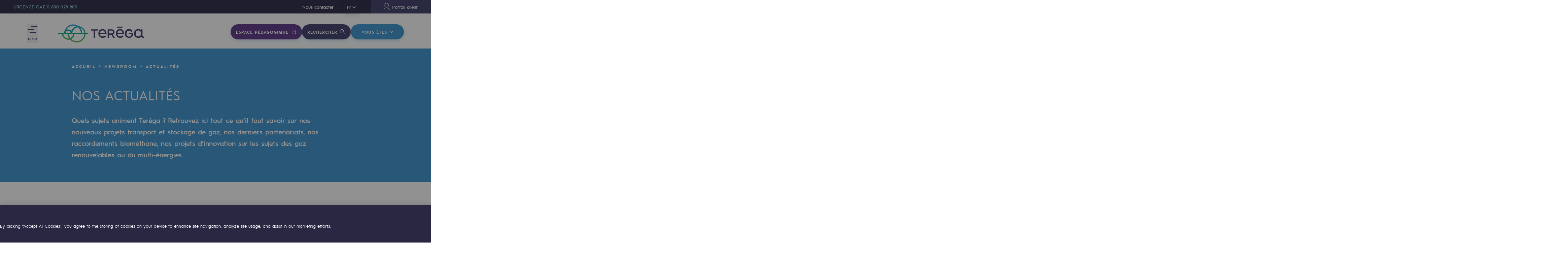

--- FILE ---
content_type: text/html
request_url: https://www.terega.fr/newsroom/nos-actualites/page/41/
body_size: 73866
content:
<!DOCTYPE html><html><head><meta charSet="utf-8"/><meta http-equiv="x-ua-compatible" content="ie=edge"/><meta name="viewport" content="width=device-width, initial-scale=1, shrink-to-fit=no"/><meta name="generator" content="Gatsby 5.13.3"/><meta data-react-helmet="true" name="description" content="Suivez notre actualité : partenariats, nouveaux projets transport et stockage de gaz, projets d’innovation gaz verts et multi-énergies...
"/><meta data-react-helmet="true" name="image" content="/terega-social.png"/><meta data-react-helmet="true" name="google-site-verification" content="JgScpX9e-FuzEqOT4z4hFqm4bv0Be2oDCdjfCBpzczc"/><meta data-react-helmet="true" property="og:url" content="https://www.terega.fr/newsroom/nos-actualites"/><meta data-react-helmet="true" property="og:type" content="website"/><meta data-react-helmet="true" property="og:title" content="Les actualités de Teréga"/><meta data-react-helmet="true" property="og:description" content="Suivez notre actualité : partenariats, nouveaux projets transport et stockage de gaz, projets d’innovation gaz verts et multi-énergies...
"/><meta data-react-helmet="true" property="og:image" content="/terega-social.png"/><meta data-react-helmet="true" name="twitter:card" content="summary_large_image"/><meta data-react-helmet="true" name="twitter:creator" content="@Teregacontact"/><meta data-react-helmet="true" name="twitter:title" content="Les actualités de Teréga"/><meta data-react-helmet="true" name="twitter:description" content="Suivez notre actualité : partenariats, nouveaux projets transport et stockage de gaz, projets d’innovation gaz verts et multi-énergies...
"/><meta data-react-helmet="true" name="twitter:image" content="/terega-social.png?fit=fill&f=center&w=800&h=400"/><meta name="theme-color" content="#663399"/><style data-href="/assets/styles.84970fbea33d098270e8.css" data-identity="gatsby-global-css">/*! Flickity v2.2.1
https://flickity.metafizzy.co
---------------------------------------------- */.flickity-enabled{position:relative}.flickity-enabled:focus{outline:0}.flickity-viewport{height:100%;overflow:hidden;position:relative}.flickity-slider{height:100%;position:absolute;width:100%}.flickity-enabled.is-draggable{-webkit-tap-highlight-color:transparent;-webkit-user-select:none;-moz-user-select:none;-ms-user-select:none;user-select:none}.flickity-enabled.is-draggable .flickity-viewport{cursor:move;cursor:-webkit-grab;cursor:grab}.flickity-enabled.is-draggable .flickity-viewport.is-pointer-down{cursor:-webkit-grabbing;cursor:grabbing}.flickity-button{background:hsla(0,0%,100%,.75);border:none;color:#333;position:absolute}.flickity-button:hover{background:#fff;cursor:pointer}.flickity-button:focus{box-shadow:0 0 0 5px #19f;outline:0}.flickity-button:active{opacity:.6}.flickity-button:disabled{cursor:auto;opacity:.3;pointer-events:none}.flickity-button-icon{fill:currentColor}.flickity-prev-next-button{border-radius:50%;height:44px;top:50%;transform:translateY(-50%);width:44px}.flickity-prev-next-button.previous{left:10px}.flickity-prev-next-button.next{right:10px}.flickity-rtl .flickity-prev-next-button.previous{left:auto;right:10px}.flickity-rtl .flickity-prev-next-button.next{left:10px;right:auto}.flickity-prev-next-button .flickity-button-icon{height:60%;left:20%;position:absolute;top:20%;width:60%}.flickity-page-dots{bottom:-25px;line-height:1;list-style:none;margin:0;padding:0;position:absolute;text-align:center;width:100%}.flickity-rtl .flickity-page-dots{direction:rtl}.flickity-page-dots .dot{background:#333;border-radius:50%;cursor:pointer;display:inline-block;height:10px;margin:0 8px;opacity:.25;width:10px}.flickity-page-dots .dot.is-selected{opacity:1}.no-list-styles{line-height:0;list-style:none;margin:0;padding:0}.no-button-styles{background:none;border:0;font:inherit;line-height:normal;overflow:visible;padding:0}a{text-decoration:none}.font-bold{font-family:HurmeGeometricSansBold,arial}.font-semi-bold{font-family:HurmeGeometricSansSemiBold,arial}.font-light{font-family:HurmeGeometricSansLight,arial}.text-label{font-family:HurmeGeometricSansBold,arial;font-size:.75rem;letter-spacing:2px;line-height:1rem;line-height:1.64;text-transform:uppercase}.text-label--medium{font-size:.875rem;line-height:1.29}.text-label--big{font-size:1.125rem}.text-label--bg{display:inline-block;padding:.375rem .5rem}.text-label--bg.text-label--big{padding:.25rem .5rem}.text-label--rounded{border-radius:20px;padding-left:1rem;padding-right:1rem}.paragraph{font-size:.875rem;line-height:2}.paragraph p:empty{display:none}.paragraph b,.paragraph b+a{font-family:HurmeGeometricSansSemiBold,arial}.paragraph b{font-weight:400}.paragraph h2,.paragraph h3{color:#2c8ccd;font-family:HurmeGeometricSansBold,arial;font-size:1rem;margin:2rem 0 .5rem;text-transform:uppercase}.slice-bg--blue .paragraph h2,.slice-bg--blue .paragraph h3,.slice-bg--purple .paragraph h2,.slice-bg--purple .paragraph h3{color:#fff}.paragraph h2.title-block,.paragraph h3.title-block{margin-bottom:1.5rem}.paragraph h2:first-child,.paragraph h3:first-child{margin-top:0}.paragraph.paragraph--purple-list h2{color:#fff}.paragraph:last-child p:empty:last-child{display:block;margin-top:-1.25rem}.paragraph:last-child img+p:empty:last-child{margin-top:-3rem}.paragraph--small{font-size:.8125rem;line-height:1.71}.paragraph li::marker{font-size:0}.paragraph li{padding-left:2.5rem;position:relative}.paragraph li:not(:last-child){margin-bottom:1rem}.paragraph ul li:before{border:1px solid #80b13d;border-radius:50%;content:"";height:.625rem;left:0;position:absolute;top:.5625rem;width:.625rem}@media screen and (min-width:768px){.paragraph ul li:before{top:.625rem}}.paragraph ol{counter-reset:ol;padding-left:0}.paragraph ol li:before{content:counter(ol) ".";counter-increment:ol;left:0;position:absolute;top:0}.paragraph--tight li{padding-left:1.75rem}.paragraph--tight li:not(:last-child){margin-bottom:0}.paragraph ol:not(:last-child),.paragraph p:not(:last-child),.paragraph ul:not(:last-child){margin-bottom:1.25rem}.paragraph .video:not(:first-child),.paragraph>img:not(:first-child){margin-top:3rem}.paragraph .video:not(:last-child),.paragraph>img:not(:last-child){margin-bottom:3rem}.paragraph .show-cookies-settings,.paragraph a{background-image:-webkit-gradient(linear,left top,left bottom,from(currentColor),to(currentColor));background-image:linear-gradient(currentColor,currentColor);background-position:0 100%;background-repeat:no-repeat;background-size:100% 1px;color:#2c8ccd;font-weight:700}.slice-bg--purple .paragraph .show-cookies-settings,.slice-bg--purple .paragraph a{color:#c7e3f9}.slice-bg--blue .paragraph .show-cookies-settings,.slice-bg--blue .paragraph a{color:#312e60}.labo-page .paragraph .show-cookies-settings,.labo-page .paragraph a{color:#fff}.paragraph .show-cookies-settings:hover,.paragraph a:hover{-webkit-animation:link-underline .4s ease-in-out;animation:link-underline .4s ease-in-out}.paragraph .show-cookies-settings{line-height:1.2}@-webkit-keyframes link-underline{0%{background-size:0 1px}to{background-size:100% 1px}}@keyframes link-underline{0%{background-size:0 1px}to{background-size:100% 1px}}.paragraph--purple-list ul li:before{border-color:#312e60}@media screen and (min-width:768px){.paragraph{font-size:1rem}.paragraph--small{font-size:.875rem}}.title-1-bold{font-family:HurmeGeometricSansBold,arial;font-size:2rem;line-height:1.26}@media screen and (min-width:768px){.title-1-bold{font-size:2.875rem}}.title-2-bold{font-family:HurmeGeometricSansBold,arial;font-size:1.5rem;line-height:1.38}.title-2-bold--semi{font-family:HurmeGeometricSansSemiBold,arial}@media screen and (min-width:768px){.title-2-bold{font-size:2rem}}.title-2-uppercase{font-size:1.5rem;line-height:1.25;text-transform:uppercase}.title-2-uppercase--light{font-family:HurmeGeometricSansLight,arial}@media screen and (min-width:768px){.title-2-uppercase{font-size:2rem}.title-2-uppercase--min{font-size:1.5rem}}.title-3-bold{font-family:HurmeGeometricSansBold,arial;font-size:1.25rem;line-height:1.4}.title-3-bold--big{font-size:1.5rem}.title-3-bold--small{font-size:1.125rem}.title-4-bold{font-family:HurmeGeometricSansBold,arial;font-size:1rem;line-height:2}@media screen and (min-width:768px){.title-4-bold{font-size:1.25rem;line-height:1.7}}.title-4-semi-bold{font-family:HurmeGeometricSansSemiBold,arial;font-size:1rem;line-height:2}@media screen and (min-width:768px){.title-4-semi-bold{font-size:1.25rem;line-height:1.7}}.title-cut{font-family:HurmeGeometricSansSemiBold,arial;font-size:2.875rem;letter-spacing:2.2px;line-height:.58}.title-cut--purple{text-shadow:-1px -1px 0 #fff,1px -1px 0 #fff,-1px 1px 0 #fff,1px 1px 0 #fff}.title-cut--blue{text-shadow:-1px -1px 0 #2c8ccd,1px -1px 0 #2c8ccd,-1px 1px 0 #2c8ccd,1px 1px 0 #2c8ccd}.title-cut--blue-medium{text-shadow:-1px -1px 0 #237dba,1px -1px 0 #237dba,-1px 1px 0 #237dba,1px 1px 0 #237dba}.title-cut--small{font-size:3.125rem}.title-cut--medium{font-size:2.5rem;line-height:.8}@media screen and (min-width:768px){.title-cut{font-size:6.875rem}.title-cut--small{font-size:4.5rem}.title-cut--xsmall{font-size:3.75rem}.title-cut--labo{font-size:4.375rem}.title-cut--medium{font-size:5rem}.title-cut--medium-bis{font-size:5.625rem}}@media screen and (min-width:1024px){.title-cut--small{font-size:5rem}.title-cut--medium{line-height:.88}}@media screen and (min-width:1280px){.title-cut--medium{line-height:.58}}.title-block{font-family:HurmeGeometricSansBold,arial;font-size:1.125rem;line-height:1.56;margin-bottom:1.5rem;text-transform:uppercase}.title-block--no-margin{margin-bottom:0}body,html{margin:0;min-height:100vh;min-height:calc(var(--vh, 1vh)*100);padding:0;width:100vw}html{height:100vh;height:calc(var(--vh, 1vh)*100)}body{-moz-osx-font-smoothing:grayscale;-webkit-font-smoothing:antialiased;color:#312e60;font-family:HurmeGeometricSans,arial;line-height:1.2;overflow-x:hidden}.preload *{-webkit-transition:none!important;transition:none!important}.app{position:relative;width:100%}@media screen and (max-width:1023px){.app{overflow:hidden}}.app-inner{min-height:calc(100vh - 377px)}a:focus,button:focus,input:focus{outline:none}a{-webkit-transition:color .4s ease-in-out;transition:color .4s ease-in-out}svg{-webkit-transition:fill .4s ease-in-out,stroke .4s ease-in-out;transition:fill .4s ease-in-out,stroke .4s ease-in-out}.sr-only{border:0;pointer-events:none}.no-scroll-y{height:100%;overflow:hidden}.no-scroll-y-ios{position:fixed}.object-fit-image-wrap{bottom:0;left:0;position:absolute;right:0;top:0}.object-fit-image{font-family:"object-fit: cover;";height:100%;min-width:100%;-o-object-fit:cover;object-fit:cover}.page-sidebar{bottom:0;pointer-events:none;position:absolute;right:0;top:0}.has-overlay{position:relative}.has-overlay:after{bottom:0;content:"";left:0;position:absolute;right:0;top:0}.has-overlay>div{position:relative;z-index:1}.section{padding:3rem 0}@media screen and (min-width:768px){.section{padding:7.5rem 0}.section--newsroom{padding-bottom:5rem}}@media screen and (max-width:767px){.full-width-mobile{margin-left:-1.875rem;margin-right:-1.875rem;padding-left:1.875rem}}@media screen and (max-width:1023px){.full-width-tablet{margin-left:-1.875rem;margin-right:-1.875rem;padding-left:1.875rem;padding-right:1.875rem}.full-height-mobile{height:100vh!important;height:calc(var(--vh, 1vh)*100)!important}.hide-mobile{display:none}}.icon-purple{fill:#312e60}.icon-white{fill:#fff}.icon-blue{fill:#2c8ccd}.icon-green{fill:#4ba37a}.icon-dark-green{fill:#246647}.icon-light-green{fill:#80b13d}.icon-light-teal{fill:#86c1c6}.icon-light-purple{fill:#6864a6}.fluid-grid{margin:0 auto;max-width:calc(100vw - 48px);width:calc(100vw - 48px)}@media screen and (min-width:375px){.fluid-grid{max-width:calc(100vw - 60px);width:calc(100vw - 60px)}}@media screen and (min-width:768px){.fluid-grid{max-width:calc(100vw - 60px);width:calc(100vw - 60px)}}@media screen and (min-width:1024px){.fluid-grid{max-width:100vw;width:100vw}}@media screen and (min-width:1280px){.fluid-grid{max-width:100vw;width:100vw}}.row{display:-ms-flexbox;display:-webkit-box;display:flex;-ms-flex-direction:row;flex-direction:row;-ms-flex-wrap:wrap;flex-wrap:wrap;margin-left:0;margin-right:-.01px;min-width:100%;position:relative}.row.static{position:static}@media screen and (min-width:1024px){.row--nowrap-desktop{-ms-flex-wrap:nowrap;flex-wrap:nowrap}}@media screen and (min-width:768px){.row--nowrap-tablet{-ms-flex-wrap:nowrap;flex-wrap:nowrap}}.row--nowrap{-ms-flex-wrap:nowrap;flex-wrap:nowrap}@media screen and (max-width:767px){.row--slider-mobile{display:block}}@media screen and (max-width:1023px){.row--slider-tablet{display:block}}@media screen and (min-width:768px){.row--reverse{-ms-flex-direction:row-reverse;flex-direction:row-reverse}}@media screen and (min-width:375px){.row{margin-left:0;margin-right:-.01px}}@media screen and (min-width:768px){.row{margin-left:0;margin-right:-.01px}}@media screen and (min-width:1024px){.row{margin-left:0;margin-right:-.01px}}@media screen and (min-width:1280px){.row{margin-left:0;margin-right:-.01px}}.col{display:-ms-flexbox;display:-webkit-box;display:flex;-ms-flex-direction:column;flex-direction:column;max-width:100%;position:relative}@media screen and (-ms-high-contrast:active),screen and (-ms-high-contrast:none){[class^=col-]{-ms-flex:1 1 auto!important;flex:1 1 auto!important}}.col-1{-ms-flex-positive:0;-ms-flex-negative:1;-ms-flex-preferred-size:calc(8.33333vw - 4px);-webkit-box-sizing:border-box;box-sizing:border-box;flex-basis:calc(8.33333vw - 4px);flex-grow:0;flex-shrink:1;max-width:calc(8.33333vw - 4px);padding-left:0;padding-right:0;width:calc(8.33333vw - 4px)}@media screen and (min-width:375px){.col-1{-ms-flex-preferred-size:calc(8.33333vw - 5px);flex-basis:calc(8.33333vw - 5px);max-width:calc(8.33333vw - 5px);padding-left:0;padding-right:0;width:calc(8.33333vw - 5px)}}@media screen and (min-width:768px){.col-1{-ms-flex-preferred-size:calc(8.33333vw - 5px);flex-basis:calc(8.33333vw - 5px);max-width:calc(8.33333vw - 5px);padding-left:0;padding-right:0;width:calc(8.33333vw - 5px)}}@media screen and (min-width:1024px){.col-1{-ms-flex-preferred-size:8.33333vw;flex-basis:8.33333vw;max-width:8.33333vw;padding-left:0;padding-right:0;width:8.33333vw}}@media screen and (min-width:1280px){.col-1{-ms-flex-preferred-size:8.33333vw;flex-basis:8.33333vw;max-width:8.33333vw;padding-left:0;padding-right:0;width:8.33333vw}}.col-2{-ms-flex-positive:0;-ms-flex-negative:1;-ms-flex-preferred-size:calc(16.66667vw - 8px);-webkit-box-sizing:border-box;box-sizing:border-box;flex-basis:calc(16.66667vw - 8px);flex-grow:0;flex-shrink:1;max-width:calc(16.66667vw - 8px);padding-left:0;padding-right:0;width:calc(16.66667vw - 8px)}@media screen and (min-width:375px){.col-2{-ms-flex-preferred-size:calc(16.66667vw - 10px);flex-basis:calc(16.66667vw - 10px);max-width:calc(16.66667vw - 10px);padding-left:0;padding-right:0;width:calc(16.66667vw - 10px)}}@media screen and (min-width:768px){.col-2{-ms-flex-preferred-size:calc(16.66667vw - 10px);flex-basis:calc(16.66667vw - 10px);max-width:calc(16.66667vw - 10px);padding-left:0;padding-right:0;width:calc(16.66667vw - 10px)}}@media screen and (min-width:1024px){.col-2{-ms-flex-preferred-size:16.66667vw;flex-basis:16.66667vw;max-width:16.66667vw;padding-left:0;padding-right:0;width:16.66667vw}}@media screen and (min-width:1280px){.col-2{-ms-flex-preferred-size:16.66667vw;flex-basis:16.66667vw;max-width:16.66667vw;padding-left:0;padding-right:0;width:16.66667vw}}.col-3{-ms-flex-positive:0;-ms-flex-negative:1;-ms-flex-preferred-size:calc(25vw - 12px);-webkit-box-sizing:border-box;box-sizing:border-box;flex-basis:calc(25vw - 12px);flex-grow:0;flex-shrink:1;max-width:calc(25vw - 12px);padding-left:0;padding-right:0;width:calc(25vw - 12px)}@media screen and (min-width:375px){.col-3{-ms-flex-preferred-size:calc(25vw - 15px);flex-basis:calc(25vw - 15px);max-width:calc(25vw - 15px);padding-left:0;padding-right:0;width:calc(25vw - 15px)}}@media screen and (min-width:768px){.col-3{-ms-flex-preferred-size:calc(25vw - 15px);flex-basis:calc(25vw - 15px);max-width:calc(25vw - 15px);padding-left:0;padding-right:0;width:calc(25vw - 15px)}}@media screen and (min-width:1024px){.col-3{-ms-flex-preferred-size:25vw;flex-basis:25vw;max-width:25vw;padding-left:0;padding-right:0;width:25vw}}@media screen and (min-width:1280px){.col-3{-ms-flex-preferred-size:25vw;flex-basis:25vw;max-width:25vw;padding-left:0;padding-right:0;width:25vw}}.col-4{-ms-flex-positive:0;-ms-flex-negative:1;-ms-flex-preferred-size:calc(33.33333vw - 16px);-webkit-box-sizing:border-box;box-sizing:border-box;flex-basis:calc(33.33333vw - 16px);flex-grow:0;flex-shrink:1;max-width:calc(33.33333vw - 16px);padding-left:0;padding-right:0;width:calc(33.33333vw - 16px)}@media screen and (min-width:375px){.col-4{-ms-flex-preferred-size:calc(33.33333vw - 20px);flex-basis:calc(33.33333vw - 20px);max-width:calc(33.33333vw - 20px);padding-left:0;padding-right:0;width:calc(33.33333vw - 20px)}}@media screen and (min-width:768px){.col-4{-ms-flex-preferred-size:calc(33.33333vw - 20px);flex-basis:calc(33.33333vw - 20px);max-width:calc(33.33333vw - 20px);padding-left:0;padding-right:0;width:calc(33.33333vw - 20px)}}@media screen and (min-width:1024px){.col-4{-ms-flex-preferred-size:33.33333vw;flex-basis:33.33333vw;max-width:33.33333vw;padding-left:0;padding-right:0;width:33.33333vw}}@media screen and (min-width:1280px){.col-4{-ms-flex-preferred-size:33.33333vw;flex-basis:33.33333vw;max-width:33.33333vw;padding-left:0;padding-right:0;width:33.33333vw}}.col-5{-ms-flex-positive:0;-ms-flex-negative:1;-ms-flex-preferred-size:calc(41.66667vw - 20px);-webkit-box-sizing:border-box;box-sizing:border-box;flex-basis:calc(41.66667vw - 20px);flex-grow:0;flex-shrink:1;max-width:calc(41.66667vw - 20px);padding-left:0;padding-right:0;width:calc(41.66667vw - 20px)}@media screen and (min-width:375px){.col-5{-ms-flex-preferred-size:calc(41.66667vw - 25px);flex-basis:calc(41.66667vw - 25px);max-width:calc(41.66667vw - 25px);padding-left:0;padding-right:0;width:calc(41.66667vw - 25px)}}@media screen and (min-width:768px){.col-5{-ms-flex-preferred-size:calc(41.66667vw - 25px);flex-basis:calc(41.66667vw - 25px);max-width:calc(41.66667vw - 25px);padding-left:0;padding-right:0;width:calc(41.66667vw - 25px)}}@media screen and (min-width:1024px){.col-5{-ms-flex-preferred-size:41.66667vw;flex-basis:41.66667vw;max-width:41.66667vw;padding-left:0;padding-right:0;width:41.66667vw}}@media screen and (min-width:1280px){.col-5{-ms-flex-preferred-size:41.66667vw;flex-basis:41.66667vw;max-width:41.66667vw;padding-left:0;padding-right:0;width:41.66667vw}}.col-6{-ms-flex-positive:0;-ms-flex-negative:1;-ms-flex-preferred-size:calc(50vw - 24px);-webkit-box-sizing:border-box;box-sizing:border-box;flex-basis:calc(50vw - 24px);flex-grow:0;flex-shrink:1;max-width:calc(50vw - 24px);padding-left:0;padding-right:0;width:calc(50vw - 24px)}@media screen and (min-width:375px){.col-6{-ms-flex-preferred-size:calc(50vw - 30px);flex-basis:calc(50vw - 30px);max-width:calc(50vw - 30px);padding-left:0;padding-right:0;width:calc(50vw - 30px)}}@media screen and (min-width:768px){.col-6{-ms-flex-preferred-size:calc(50vw - 30px);flex-basis:calc(50vw - 30px);max-width:calc(50vw - 30px);padding-left:0;padding-right:0;width:calc(50vw - 30px)}}@media screen and (min-width:1024px){.col-6{-ms-flex-preferred-size:50vw;flex-basis:50vw;max-width:50vw;padding-left:0;padding-right:0;width:50vw}}@media screen and (min-width:1280px){.col-6{-ms-flex-preferred-size:50vw;flex-basis:50vw;max-width:50vw;padding-left:0;padding-right:0;width:50vw}}.col-7{-ms-flex-positive:0;-ms-flex-negative:1;-ms-flex-preferred-size:calc(58.33333vw - 28px);-webkit-box-sizing:border-box;box-sizing:border-box;flex-basis:calc(58.33333vw - 28px);flex-grow:0;flex-shrink:1;max-width:calc(58.33333vw - 28px);padding-left:0;padding-right:0;width:calc(58.33333vw - 28px)}@media screen and (min-width:375px){.col-7{-ms-flex-preferred-size:calc(58.33333vw - 35px);flex-basis:calc(58.33333vw - 35px);max-width:calc(58.33333vw - 35px);padding-left:0;padding-right:0;width:calc(58.33333vw - 35px)}}@media screen and (min-width:768px){.col-7{-ms-flex-preferred-size:calc(58.33333vw - 35px);flex-basis:calc(58.33333vw - 35px);max-width:calc(58.33333vw - 35px);padding-left:0;padding-right:0;width:calc(58.33333vw - 35px)}}@media screen and (min-width:1024px){.col-7{-ms-flex-preferred-size:58.33333vw;flex-basis:58.33333vw;max-width:58.33333vw;padding-left:0;padding-right:0;width:58.33333vw}}@media screen and (min-width:1280px){.col-7{-ms-flex-preferred-size:58.33333vw;flex-basis:58.33333vw;max-width:58.33333vw;padding-left:0;padding-right:0;width:58.33333vw}}.col-8{-ms-flex-positive:0;-ms-flex-negative:1;-ms-flex-preferred-size:calc(66.66667vw - 32px);-webkit-box-sizing:border-box;box-sizing:border-box;flex-basis:calc(66.66667vw - 32px);flex-grow:0;flex-shrink:1;max-width:calc(66.66667vw - 32px);padding-left:0;padding-right:0;width:calc(66.66667vw - 32px)}@media screen and (min-width:375px){.col-8{-ms-flex-preferred-size:calc(66.66667vw - 40px);flex-basis:calc(66.66667vw - 40px);max-width:calc(66.66667vw - 40px);padding-left:0;padding-right:0;width:calc(66.66667vw - 40px)}}@media screen and (min-width:768px){.col-8{-ms-flex-preferred-size:calc(66.66667vw - 40px);flex-basis:calc(66.66667vw - 40px);max-width:calc(66.66667vw - 40px);padding-left:0;padding-right:0;width:calc(66.66667vw - 40px)}}@media screen and (min-width:1024px){.col-8{-ms-flex-preferred-size:66.66667vw;flex-basis:66.66667vw;max-width:66.66667vw;padding-left:0;padding-right:0;width:66.66667vw}}@media screen and (min-width:1280px){.col-8{-ms-flex-preferred-size:66.66667vw;flex-basis:66.66667vw;max-width:66.66667vw;padding-left:0;padding-right:0;width:66.66667vw}}.col-9{-ms-flex-positive:0;-ms-flex-negative:1;-ms-flex-preferred-size:calc(75vw - 36px);-webkit-box-sizing:border-box;box-sizing:border-box;flex-basis:calc(75vw - 36px);flex-grow:0;flex-shrink:1;max-width:calc(75vw - 36px);padding-left:0;padding-right:0;width:calc(75vw - 36px)}@media screen and (min-width:375px){.col-9{-ms-flex-preferred-size:calc(75vw - 45px);flex-basis:calc(75vw - 45px);max-width:calc(75vw - 45px);padding-left:0;padding-right:0;width:calc(75vw - 45px)}}@media screen and (min-width:768px){.col-9{-ms-flex-preferred-size:calc(75vw - 45px);flex-basis:calc(75vw - 45px);max-width:calc(75vw - 45px);padding-left:0;padding-right:0;width:calc(75vw - 45px)}}@media screen and (min-width:1024px){.col-9{-ms-flex-preferred-size:75vw;flex-basis:75vw;max-width:75vw;padding-left:0;padding-right:0;width:75vw}}@media screen and (min-width:1280px){.col-9{-ms-flex-preferred-size:75vw;flex-basis:75vw;max-width:75vw;padding-left:0;padding-right:0;width:75vw}}.col-10{-ms-flex-positive:0;-ms-flex-negative:1;-ms-flex-preferred-size:calc(83.33333vw - 40px);-webkit-box-sizing:border-box;box-sizing:border-box;flex-basis:calc(83.33333vw - 40px);flex-grow:0;flex-shrink:1;max-width:calc(83.33333vw - 40px);padding-left:0;padding-right:0;width:calc(83.33333vw - 40px)}@media screen and (min-width:375px){.col-10{-ms-flex-preferred-size:calc(83.33333vw - 50px);flex-basis:calc(83.33333vw - 50px);max-width:calc(83.33333vw - 50px);padding-left:0;padding-right:0;width:calc(83.33333vw - 50px)}}@media screen and (min-width:768px){.col-10{-ms-flex-preferred-size:calc(83.33333vw - 50px);flex-basis:calc(83.33333vw - 50px);max-width:calc(83.33333vw - 50px);padding-left:0;padding-right:0;width:calc(83.33333vw - 50px)}}@media screen and (min-width:1024px){.col-10{-ms-flex-preferred-size:83.33333vw;flex-basis:83.33333vw;max-width:83.33333vw;padding-left:0;padding-right:0;width:83.33333vw}}@media screen and (min-width:1280px){.col-10{-ms-flex-preferred-size:83.33333vw;flex-basis:83.33333vw;max-width:83.33333vw;padding-left:0;padding-right:0;width:83.33333vw}}.col-11{-ms-flex-positive:0;-ms-flex-negative:1;-ms-flex-preferred-size:calc(91.66667vw - 44px);-webkit-box-sizing:border-box;box-sizing:border-box;flex-basis:calc(91.66667vw - 44px);flex-grow:0;flex-shrink:1;max-width:calc(91.66667vw - 44px);padding-left:0;padding-right:0;width:calc(91.66667vw - 44px)}@media screen and (min-width:375px){.col-11{-ms-flex-preferred-size:calc(91.66667vw - 55px);flex-basis:calc(91.66667vw - 55px);max-width:calc(91.66667vw - 55px);padding-left:0;padding-right:0;width:calc(91.66667vw - 55px)}}@media screen and (min-width:768px){.col-11{-ms-flex-preferred-size:calc(91.66667vw - 55px);flex-basis:calc(91.66667vw - 55px);max-width:calc(91.66667vw - 55px);padding-left:0;padding-right:0;width:calc(91.66667vw - 55px)}}@media screen and (min-width:1024px){.col-11{-ms-flex-preferred-size:91.66667vw;flex-basis:91.66667vw;max-width:91.66667vw;padding-left:0;padding-right:0;width:91.66667vw}}@media screen and (min-width:1280px){.col-11{-ms-flex-preferred-size:91.66667vw;flex-basis:91.66667vw;max-width:91.66667vw;padding-left:0;padding-right:0;width:91.66667vw}}.col-12{-ms-flex-positive:0;-ms-flex-negative:1;-ms-flex-preferred-size:calc(100vw - 48px);-webkit-box-sizing:border-box;box-sizing:border-box;flex-basis:calc(100vw - 48px);flex-grow:0;flex-shrink:1;max-width:calc(100vw - 48px);padding-left:0;padding-right:0;width:calc(100vw - 48px)}@media screen and (min-width:375px){.col-12{-ms-flex-preferred-size:calc(100vw - 60px);flex-basis:calc(100vw - 60px);max-width:calc(100vw - 60px);padding-left:0;padding-right:0;width:calc(100vw - 60px)}}@media screen and (min-width:768px){.col-12{-ms-flex-preferred-size:calc(100vw - 60px);flex-basis:calc(100vw - 60px);max-width:calc(100vw - 60px);padding-left:0;padding-right:0;width:calc(100vw - 60px)}}@media screen and (min-width:1024px){.col-12{-ms-flex-preferred-size:100vw;flex-basis:100vw;max-width:100vw;padding-left:0;padding-right:0;width:100vw}}@media screen and (min-width:1280px){.col-12{-ms-flex-preferred-size:100vw;flex-basis:100vw;max-width:100vw;padding-left:0;padding-right:0;width:100vw}}.col-offset-0{margin-left:0}@media screen and (min-width:375px){.col-offset-0{margin-left:0}}@media screen and (min-width:768px){.col-offset-0{margin-left:0}}@media screen and (min-width:1024px){.col-offset-0{margin-left:0}}@media screen and (min-width:1280px){.col-offset-0{margin-left:0}}@media(min-width:100vw){.col-offset-0{margin-left:0}}.col-offset-1{margin-left:calc(8.33333vw - 4px)}@media screen and (min-width:375px){.col-offset-1{margin-left:calc(8.33333vw - 5px)}}@media screen and (min-width:768px){.col-offset-1{margin-left:calc(8.33333vw - 5px)}}@media screen and (min-width:1024px){.col-offset-1{margin-left:8.33333vw}}@media screen and (min-width:1280px){.col-offset-1{margin-left:8.33333vw}}@media(min-width:100vw){.col-offset-1{margin-left:8.33333vw}}.col-offset-2{margin-left:calc(16.66667vw - 8px)}@media screen and (min-width:375px){.col-offset-2{margin-left:calc(16.66667vw - 10px)}}@media screen and (min-width:768px){.col-offset-2{margin-left:calc(16.66667vw - 10px)}}@media screen and (min-width:1024px){.col-offset-2{margin-left:16.66667vw}}@media screen and (min-width:1280px){.col-offset-2{margin-left:16.66667vw}}@media(min-width:100vw){.col-offset-2{margin-left:16.66667vw}}.col-offset-3{margin-left:calc(25vw - 12px)}@media screen and (min-width:375px){.col-offset-3{margin-left:calc(25vw - 15px)}}@media screen and (min-width:768px){.col-offset-3{margin-left:calc(25vw - 15px)}}@media screen and (min-width:1024px){.col-offset-3{margin-left:25vw}}@media screen and (min-width:1280px){.col-offset-3{margin-left:25vw}}@media(min-width:100vw){.col-offset-3{margin-left:25vw}}.col-offset-4{margin-left:calc(33.33333vw - 16px)}@media screen and (min-width:375px){.col-offset-4{margin-left:calc(33.33333vw - 20px)}}@media screen and (min-width:768px){.col-offset-4{margin-left:calc(33.33333vw - 20px)}}@media screen and (min-width:1024px){.col-offset-4{margin-left:33.33333vw}}@media screen and (min-width:1280px){.col-offset-4{margin-left:33.33333vw}}@media(min-width:100vw){.col-offset-4{margin-left:33.33333vw}}.col-offset-5{margin-left:calc(41.66667vw - 20px)}@media screen and (min-width:375px){.col-offset-5{margin-left:calc(41.66667vw - 25px)}}@media screen and (min-width:768px){.col-offset-5{margin-left:calc(41.66667vw - 25px)}}@media screen and (min-width:1024px){.col-offset-5{margin-left:41.66667vw}}@media screen and (min-width:1280px){.col-offset-5{margin-left:41.66667vw}}@media(min-width:100vw){.col-offset-5{margin-left:41.66667vw}}.col-offset-6{margin-left:calc(50vw - 24px)}@media screen and (min-width:375px){.col-offset-6{margin-left:calc(50vw - 30px)}}@media screen and (min-width:768px){.col-offset-6{margin-left:calc(50vw - 30px)}}@media screen and (min-width:1024px){.col-offset-6{margin-left:50vw}}@media screen and (min-width:1280px){.col-offset-6{margin-left:50vw}}@media(min-width:100vw){.col-offset-6{margin-left:50vw}}.col-offset-7{margin-left:calc(58.33333vw - 28px)}@media screen and (min-width:375px){.col-offset-7{margin-left:calc(58.33333vw - 35px)}}@media screen and (min-width:768px){.col-offset-7{margin-left:calc(58.33333vw - 35px)}}@media screen and (min-width:1024px){.col-offset-7{margin-left:58.33333vw}}@media screen and (min-width:1280px){.col-offset-7{margin-left:58.33333vw}}@media(min-width:100vw){.col-offset-7{margin-left:58.33333vw}}.col-offset-8{margin-left:calc(66.66667vw - 32px)}@media screen and (min-width:375px){.col-offset-8{margin-left:calc(66.66667vw - 40px)}}@media screen and (min-width:768px){.col-offset-8{margin-left:calc(66.66667vw - 40px)}}@media screen and (min-width:1024px){.col-offset-8{margin-left:66.66667vw}}@media screen and (min-width:1280px){.col-offset-8{margin-left:66.66667vw}}@media(min-width:100vw){.col-offset-8{margin-left:66.66667vw}}.col-offset-9{margin-left:calc(75vw - 36px)}@media screen and (min-width:375px){.col-offset-9{margin-left:calc(75vw - 45px)}}@media screen and (min-width:768px){.col-offset-9{margin-left:calc(75vw - 45px)}}@media screen and (min-width:1024px){.col-offset-9{margin-left:75vw}}@media screen and (min-width:1280px){.col-offset-9{margin-left:75vw}}@media(min-width:100vw){.col-offset-9{margin-left:75vw}}.col-offset-10{margin-left:calc(83.33333vw - 40px)}@media screen and (min-width:375px){.col-offset-10{margin-left:calc(83.33333vw - 50px)}}@media screen and (min-width:768px){.col-offset-10{margin-left:calc(83.33333vw - 50px)}}@media screen and (min-width:1024px){.col-offset-10{margin-left:83.33333vw}}@media screen and (min-width:1280px){.col-offset-10{margin-left:83.33333vw}}@media(min-width:100vw){.col-offset-10{margin-left:83.33333vw}}.col-offset-11{margin-left:calc(91.66667vw - 44px)}@media screen and (min-width:375px){.col-offset-11{margin-left:calc(91.66667vw - 55px)}}@media screen and (min-width:768px){.col-offset-11{margin-left:calc(91.66667vw - 55px)}}@media screen and (min-width:1024px){.col-offset-11{margin-left:91.66667vw}}@media screen and (min-width:1280px){.col-offset-11{margin-left:91.66667vw}}@media(min-width:100vw){.col-offset-11{margin-left:91.66667vw}}.col-offset-12{margin-left:calc(100vw - 48px)}@media screen and (min-width:375px){.col-offset-12{margin-left:calc(100vw - 60px)}}@media screen and (min-width:768px){.col-offset-12{margin-left:calc(100vw - 60px)}}@media screen and (min-width:1024px){.col-offset-12{margin-left:100vw}}@media screen and (min-width:1280px){.col-offset-12{margin-left:100vw}}@media(min-width:100vw){.col-offset-12{margin-left:100vw}}@media screen and (min-width:375px){.sm-col{-ms-flex-positive:0;-ms-flex-negative:1;-ms-flex-preferred-size:calc(100% - 48px);flex-basis:calc(100% - 48px);flex-grow:0;flex-shrink:1;padding-left:0;padding-right:0;width:calc(100% - 48px)}}@media screen and (min-width:375px)and (min-width:375px){.sm-col{-ms-flex-preferred-size:calc(100%*100vw - 100%*30px*2 + 100%*0px);flex-basis:calc(100%*100vw - 100%*30px*2 + 100%*0px);max-width:calc(100%*100vw - 100%*30px*2 + 100%*0px);padding-left:0;padding-right:0;width:calc(100%*100vw - 100%*30px*2 + 100%*0px)}}@media screen and (min-width:375px)and (min-width:768px){.sm-col{-ms-flex-preferred-size:calc(100%*100vw - 100%*30px*2 + 100%*0px);flex-basis:calc(100%*100vw - 100%*30px*2 + 100%*0px);max-width:calc(100%*100vw - 100%*30px*2 + 100%*0px);padding-left:0;padding-right:0;width:calc(100%*100vw - 100%*30px*2 + 100%*0px)}}@media screen and (min-width:375px)and (min-width:1024px){.sm-col{-ms-flex-preferred-size:calc(100%*100vw - 100%*0px*2 + 100%*0px);flex-basis:calc(100%*100vw - 100%*0px*2 + 100%*0px);max-width:calc(100%*100vw - 100%*0px*2 + 100%*0px);padding-left:0;padding-right:0;width:calc(100%*100vw - 100%*0px*2 + 100%*0px)}}@media screen and (min-width:375px)and (min-width:1280px){.sm-col{-ms-flex-preferred-size:calc(100%*100vw - 100%*0px*2 + 100%*0px);flex-basis:calc(100%*100vw - 100%*0px*2 + 100%*0px);max-width:calc(100%*100vw - 100%*0px*2 + 100%*0px);padding-left:0;padding-right:0;width:calc(100%*100vw - 100%*0px*2 + 100%*0px)}}@media screen and (min-width:375px){.sm-col-1{-ms-flex-preferred-size:calc(8.33333vw - 4px);flex-basis:calc(8.33333vw - 4px);max-width:calc(8.33333vw - 4px);padding-left:0;padding-right:0;width:calc(8.33333vw - 4px)}}@media screen and (min-width:375px)and (min-width:375px){.sm-col-1{-ms-flex-preferred-size:calc(8.33333vw - 5px);flex-basis:calc(8.33333vw - 5px);max-width:calc(8.33333vw - 5px);padding-left:0;padding-right:0;width:calc(8.33333vw - 5px)}}@media screen and (min-width:375px)and (min-width:768px){.sm-col-1{-ms-flex-preferred-size:calc(8.33333vw - 5px);flex-basis:calc(8.33333vw - 5px);max-width:calc(8.33333vw - 5px);padding-left:0;padding-right:0;width:calc(8.33333vw - 5px)}}@media screen and (min-width:375px)and (min-width:1024px){.sm-col-1{-ms-flex-preferred-size:8.33333vw;flex-basis:8.33333vw;max-width:8.33333vw;padding-left:0;padding-right:0;width:8.33333vw}}@media screen and (min-width:375px)and (min-width:1280px){.sm-col-1{-ms-flex-preferred-size:8.33333vw;flex-basis:8.33333vw;max-width:8.33333vw;padding-left:0;padding-right:0;width:8.33333vw}}@media screen and (min-width:375px){.sm-col-2{-ms-flex-preferred-size:calc(16.66667vw - 8px);flex-basis:calc(16.66667vw - 8px);max-width:calc(16.66667vw - 8px);padding-left:0;padding-right:0;width:calc(16.66667vw - 8px)}}@media screen and (min-width:375px)and (min-width:375px){.sm-col-2{-ms-flex-preferred-size:calc(16.66667vw - 10px);flex-basis:calc(16.66667vw - 10px);max-width:calc(16.66667vw - 10px);padding-left:0;padding-right:0;width:calc(16.66667vw - 10px)}}@media screen and (min-width:375px)and (min-width:768px){.sm-col-2{-ms-flex-preferred-size:calc(16.66667vw - 10px);flex-basis:calc(16.66667vw - 10px);max-width:calc(16.66667vw - 10px);padding-left:0;padding-right:0;width:calc(16.66667vw - 10px)}}@media screen and (min-width:375px)and (min-width:1024px){.sm-col-2{-ms-flex-preferred-size:16.66667vw;flex-basis:16.66667vw;max-width:16.66667vw;padding-left:0;padding-right:0;width:16.66667vw}}@media screen and (min-width:375px)and (min-width:1280px){.sm-col-2{-ms-flex-preferred-size:16.66667vw;flex-basis:16.66667vw;max-width:16.66667vw;padding-left:0;padding-right:0;width:16.66667vw}}@media screen and (min-width:375px){.sm-col-3{-ms-flex-preferred-size:calc(25vw - 12px);flex-basis:calc(25vw - 12px);max-width:calc(25vw - 12px);padding-left:0;padding-right:0;width:calc(25vw - 12px)}}@media screen and (min-width:375px)and (min-width:375px){.sm-col-3{-ms-flex-preferred-size:calc(25vw - 15px);flex-basis:calc(25vw - 15px);max-width:calc(25vw - 15px);padding-left:0;padding-right:0;width:calc(25vw - 15px)}}@media screen and (min-width:375px)and (min-width:768px){.sm-col-3{-ms-flex-preferred-size:calc(25vw - 15px);flex-basis:calc(25vw - 15px);max-width:calc(25vw - 15px);padding-left:0;padding-right:0;width:calc(25vw - 15px)}}@media screen and (min-width:375px)and (min-width:1024px){.sm-col-3{-ms-flex-preferred-size:25vw;flex-basis:25vw;max-width:25vw;padding-left:0;padding-right:0;width:25vw}}@media screen and (min-width:375px)and (min-width:1280px){.sm-col-3{-ms-flex-preferred-size:25vw;flex-basis:25vw;max-width:25vw;padding-left:0;padding-right:0;width:25vw}}@media screen and (min-width:375px){.sm-col-4{-ms-flex-preferred-size:calc(33.33333vw - 16px);flex-basis:calc(33.33333vw - 16px);max-width:calc(33.33333vw - 16px);padding-left:0;padding-right:0;width:calc(33.33333vw - 16px)}}@media screen and (min-width:375px)and (min-width:375px){.sm-col-4{-ms-flex-preferred-size:calc(33.33333vw - 20px);flex-basis:calc(33.33333vw - 20px);max-width:calc(33.33333vw - 20px);padding-left:0;padding-right:0;width:calc(33.33333vw - 20px)}}@media screen and (min-width:375px)and (min-width:768px){.sm-col-4{-ms-flex-preferred-size:calc(33.33333vw - 20px);flex-basis:calc(33.33333vw - 20px);max-width:calc(33.33333vw - 20px);padding-left:0;padding-right:0;width:calc(33.33333vw - 20px)}}@media screen and (min-width:375px)and (min-width:1024px){.sm-col-4{-ms-flex-preferred-size:33.33333vw;flex-basis:33.33333vw;max-width:33.33333vw;padding-left:0;padding-right:0;width:33.33333vw}}@media screen and (min-width:375px)and (min-width:1280px){.sm-col-4{-ms-flex-preferred-size:33.33333vw;flex-basis:33.33333vw;max-width:33.33333vw;padding-left:0;padding-right:0;width:33.33333vw}}@media screen and (min-width:375px){.sm-col-5{-ms-flex-preferred-size:calc(41.66667vw - 20px);flex-basis:calc(41.66667vw - 20px);max-width:calc(41.66667vw - 20px);padding-left:0;padding-right:0;width:calc(41.66667vw - 20px)}}@media screen and (min-width:375px)and (min-width:375px){.sm-col-5{-ms-flex-preferred-size:calc(41.66667vw - 25px);flex-basis:calc(41.66667vw - 25px);max-width:calc(41.66667vw - 25px);padding-left:0;padding-right:0;width:calc(41.66667vw - 25px)}}@media screen and (min-width:375px)and (min-width:768px){.sm-col-5{-ms-flex-preferred-size:calc(41.66667vw - 25px);flex-basis:calc(41.66667vw - 25px);max-width:calc(41.66667vw - 25px);padding-left:0;padding-right:0;width:calc(41.66667vw - 25px)}}@media screen and (min-width:375px)and (min-width:1024px){.sm-col-5{-ms-flex-preferred-size:41.66667vw;flex-basis:41.66667vw;max-width:41.66667vw;padding-left:0;padding-right:0;width:41.66667vw}}@media screen and (min-width:375px)and (min-width:1280px){.sm-col-5{-ms-flex-preferred-size:41.66667vw;flex-basis:41.66667vw;max-width:41.66667vw;padding-left:0;padding-right:0;width:41.66667vw}}@media screen and (min-width:375px){.sm-col-6{-ms-flex-preferred-size:calc(50vw - 24px);flex-basis:calc(50vw - 24px);max-width:calc(50vw - 24px);padding-left:0;padding-right:0;width:calc(50vw - 24px)}}@media screen and (min-width:375px)and (min-width:375px){.sm-col-6{-ms-flex-preferred-size:calc(50vw - 30px);flex-basis:calc(50vw - 30px);max-width:calc(50vw - 30px);padding-left:0;padding-right:0;width:calc(50vw - 30px)}}@media screen and (min-width:375px)and (min-width:768px){.sm-col-6{-ms-flex-preferred-size:calc(50vw - 30px);flex-basis:calc(50vw - 30px);max-width:calc(50vw - 30px);padding-left:0;padding-right:0;width:calc(50vw - 30px)}}@media screen and (min-width:375px)and (min-width:1024px){.sm-col-6{-ms-flex-preferred-size:50vw;flex-basis:50vw;max-width:50vw;padding-left:0;padding-right:0;width:50vw}}@media screen and (min-width:375px)and (min-width:1280px){.sm-col-6{-ms-flex-preferred-size:50vw;flex-basis:50vw;max-width:50vw;padding-left:0;padding-right:0;width:50vw}}@media screen and (min-width:375px){.sm-col-7{-ms-flex-preferred-size:calc(58.33333vw - 28px);flex-basis:calc(58.33333vw - 28px);max-width:calc(58.33333vw - 28px);padding-left:0;padding-right:0;width:calc(58.33333vw - 28px)}}@media screen and (min-width:375px)and (min-width:375px){.sm-col-7{-ms-flex-preferred-size:calc(58.33333vw - 35px);flex-basis:calc(58.33333vw - 35px);max-width:calc(58.33333vw - 35px);padding-left:0;padding-right:0;width:calc(58.33333vw - 35px)}}@media screen and (min-width:375px)and (min-width:768px){.sm-col-7{-ms-flex-preferred-size:calc(58.33333vw - 35px);flex-basis:calc(58.33333vw - 35px);max-width:calc(58.33333vw - 35px);padding-left:0;padding-right:0;width:calc(58.33333vw - 35px)}}@media screen and (min-width:375px)and (min-width:1024px){.sm-col-7{-ms-flex-preferred-size:58.33333vw;flex-basis:58.33333vw;max-width:58.33333vw;padding-left:0;padding-right:0;width:58.33333vw}}@media screen and (min-width:375px)and (min-width:1280px){.sm-col-7{-ms-flex-preferred-size:58.33333vw;flex-basis:58.33333vw;max-width:58.33333vw;padding-left:0;padding-right:0;width:58.33333vw}}@media screen and (min-width:375px){.sm-col-8{-ms-flex-preferred-size:calc(66.66667vw - 32px);flex-basis:calc(66.66667vw - 32px);max-width:calc(66.66667vw - 32px);padding-left:0;padding-right:0;width:calc(66.66667vw - 32px)}}@media screen and (min-width:375px)and (min-width:375px){.sm-col-8{-ms-flex-preferred-size:calc(66.66667vw - 40px);flex-basis:calc(66.66667vw - 40px);max-width:calc(66.66667vw - 40px);padding-left:0;padding-right:0;width:calc(66.66667vw - 40px)}}@media screen and (min-width:375px)and (min-width:768px){.sm-col-8{-ms-flex-preferred-size:calc(66.66667vw - 40px);flex-basis:calc(66.66667vw - 40px);max-width:calc(66.66667vw - 40px);padding-left:0;padding-right:0;width:calc(66.66667vw - 40px)}}@media screen and (min-width:375px)and (min-width:1024px){.sm-col-8{-ms-flex-preferred-size:66.66667vw;flex-basis:66.66667vw;max-width:66.66667vw;padding-left:0;padding-right:0;width:66.66667vw}}@media screen and (min-width:375px)and (min-width:1280px){.sm-col-8{-ms-flex-preferred-size:66.66667vw;flex-basis:66.66667vw;max-width:66.66667vw;padding-left:0;padding-right:0;width:66.66667vw}}@media screen and (min-width:375px){.sm-col-9{-ms-flex-preferred-size:calc(75vw - 36px);flex-basis:calc(75vw - 36px);max-width:calc(75vw - 36px);padding-left:0;padding-right:0;width:calc(75vw - 36px)}}@media screen and (min-width:375px)and (min-width:375px){.sm-col-9{-ms-flex-preferred-size:calc(75vw - 45px);flex-basis:calc(75vw - 45px);max-width:calc(75vw - 45px);padding-left:0;padding-right:0;width:calc(75vw - 45px)}}@media screen and (min-width:375px)and (min-width:768px){.sm-col-9{-ms-flex-preferred-size:calc(75vw - 45px);flex-basis:calc(75vw - 45px);max-width:calc(75vw - 45px);padding-left:0;padding-right:0;width:calc(75vw - 45px)}}@media screen and (min-width:375px)and (min-width:1024px){.sm-col-9{-ms-flex-preferred-size:75vw;flex-basis:75vw;max-width:75vw;padding-left:0;padding-right:0;width:75vw}}@media screen and (min-width:375px)and (min-width:1280px){.sm-col-9{-ms-flex-preferred-size:75vw;flex-basis:75vw;max-width:75vw;padding-left:0;padding-right:0;width:75vw}}@media screen and (min-width:375px){.sm-col-10{-ms-flex-preferred-size:calc(83.33333vw - 40px);flex-basis:calc(83.33333vw - 40px);max-width:calc(83.33333vw - 40px);padding-left:0;padding-right:0;width:calc(83.33333vw - 40px)}}@media screen and (min-width:375px)and (min-width:375px){.sm-col-10{-ms-flex-preferred-size:calc(83.33333vw - 50px);flex-basis:calc(83.33333vw - 50px);max-width:calc(83.33333vw - 50px);padding-left:0;padding-right:0;width:calc(83.33333vw - 50px)}}@media screen and (min-width:375px)and (min-width:768px){.sm-col-10{-ms-flex-preferred-size:calc(83.33333vw - 50px);flex-basis:calc(83.33333vw - 50px);max-width:calc(83.33333vw - 50px);padding-left:0;padding-right:0;width:calc(83.33333vw - 50px)}}@media screen and (min-width:375px)and (min-width:1024px){.sm-col-10{-ms-flex-preferred-size:83.33333vw;flex-basis:83.33333vw;max-width:83.33333vw;padding-left:0;padding-right:0;width:83.33333vw}}@media screen and (min-width:375px)and (min-width:1280px){.sm-col-10{-ms-flex-preferred-size:83.33333vw;flex-basis:83.33333vw;max-width:83.33333vw;padding-left:0;padding-right:0;width:83.33333vw}}@media screen and (min-width:375px){.sm-col-11{-ms-flex-preferred-size:calc(91.66667vw - 44px);flex-basis:calc(91.66667vw - 44px);max-width:calc(91.66667vw - 44px);padding-left:0;padding-right:0;width:calc(91.66667vw - 44px)}}@media screen and (min-width:375px)and (min-width:375px){.sm-col-11{-ms-flex-preferred-size:calc(91.66667vw - 55px);flex-basis:calc(91.66667vw - 55px);max-width:calc(91.66667vw - 55px);padding-left:0;padding-right:0;width:calc(91.66667vw - 55px)}}@media screen and (min-width:375px)and (min-width:768px){.sm-col-11{-ms-flex-preferred-size:calc(91.66667vw - 55px);flex-basis:calc(91.66667vw - 55px);max-width:calc(91.66667vw - 55px);padding-left:0;padding-right:0;width:calc(91.66667vw - 55px)}}@media screen and (min-width:375px)and (min-width:1024px){.sm-col-11{-ms-flex-preferred-size:91.66667vw;flex-basis:91.66667vw;max-width:91.66667vw;padding-left:0;padding-right:0;width:91.66667vw}}@media screen and (min-width:375px)and (min-width:1280px){.sm-col-11{-ms-flex-preferred-size:91.66667vw;flex-basis:91.66667vw;max-width:91.66667vw;padding-left:0;padding-right:0;width:91.66667vw}}@media screen and (min-width:375px){.sm-col-12{-ms-flex-preferred-size:calc(100vw - 48px);flex-basis:calc(100vw - 48px);max-width:calc(100vw - 48px);padding-left:0;padding-right:0;width:calc(100vw - 48px)}}@media screen and (min-width:375px)and (min-width:375px){.sm-col-12{-ms-flex-preferred-size:calc(100vw - 60px);flex-basis:calc(100vw - 60px);max-width:calc(100vw - 60px);padding-left:0;padding-right:0;width:calc(100vw - 60px)}}@media screen and (min-width:375px)and (min-width:768px){.sm-col-12{-ms-flex-preferred-size:calc(100vw - 60px);flex-basis:calc(100vw - 60px);max-width:calc(100vw - 60px);padding-left:0;padding-right:0;width:calc(100vw - 60px)}}@media screen and (min-width:375px)and (min-width:1024px){.sm-col-12{-ms-flex-preferred-size:100vw;flex-basis:100vw;max-width:100vw;padding-left:0;padding-right:0;width:100vw}}@media screen and (min-width:375px)and (min-width:1280px){.sm-col-12{-ms-flex-preferred-size:100vw;flex-basis:100vw;max-width:100vw;padding-left:0;padding-right:0;width:100vw}}@media screen and (min-width:375px){.sm-col-offset-0{margin-left:0}}@media screen and (min-width:375px)and (min-width:375px){.sm-col-offset-0{margin-left:0}}@media screen and (min-width:375px)and (min-width:768px){.sm-col-offset-0{margin-left:0}}@media screen and (min-width:375px)and (min-width:1024px){.sm-col-offset-0{margin-left:0}}@media screen and (min-width:375px)and (min-width:1280px){.sm-col-offset-0{margin-left:0}}@media screen and (min-width:375px)and (min-width:100vw){.sm-col-offset-0{margin-left:0}}@media screen and (min-width:375px){.sm-col-offset-1{margin-left:calc(8.33333vw - 4px)}}@media screen and (min-width:375px)and (min-width:375px){.sm-col-offset-1{margin-left:calc(8.33333vw - 5px)}}@media screen and (min-width:375px)and (min-width:768px){.sm-col-offset-1{margin-left:calc(8.33333vw - 5px)}}@media screen and (min-width:375px)and (min-width:1024px){.sm-col-offset-1{margin-left:8.33333vw}}@media screen and (min-width:375px)and (min-width:1280px){.sm-col-offset-1{margin-left:8.33333vw}}@media screen and (min-width:375px)and (min-width:100vw){.sm-col-offset-1{margin-left:8.33333vw}}@media screen and (min-width:375px){.sm-col-offset-2{margin-left:calc(16.66667vw - 8px)}}@media screen and (min-width:375px)and (min-width:375px){.sm-col-offset-2{margin-left:calc(16.66667vw - 10px)}}@media screen and (min-width:375px)and (min-width:768px){.sm-col-offset-2{margin-left:calc(16.66667vw - 10px)}}@media screen and (min-width:375px)and (min-width:1024px){.sm-col-offset-2{margin-left:16.66667vw}}@media screen and (min-width:375px)and (min-width:1280px){.sm-col-offset-2{margin-left:16.66667vw}}@media screen and (min-width:375px)and (min-width:100vw){.sm-col-offset-2{margin-left:16.66667vw}}@media screen and (min-width:375px){.sm-col-offset-3{margin-left:calc(25vw - 12px)}}@media screen and (min-width:375px)and (min-width:375px){.sm-col-offset-3{margin-left:calc(25vw - 15px)}}@media screen and (min-width:375px)and (min-width:768px){.sm-col-offset-3{margin-left:calc(25vw - 15px)}}@media screen and (min-width:375px)and (min-width:1024px){.sm-col-offset-3{margin-left:25vw}}@media screen and (min-width:375px)and (min-width:1280px){.sm-col-offset-3{margin-left:25vw}}@media screen and (min-width:375px)and (min-width:100vw){.sm-col-offset-3{margin-left:25vw}}@media screen and (min-width:375px){.sm-col-offset-4{margin-left:calc(33.33333vw - 16px)}}@media screen and (min-width:375px)and (min-width:375px){.sm-col-offset-4{margin-left:calc(33.33333vw - 20px)}}@media screen and (min-width:375px)and (min-width:768px){.sm-col-offset-4{margin-left:calc(33.33333vw - 20px)}}@media screen and (min-width:375px)and (min-width:1024px){.sm-col-offset-4{margin-left:33.33333vw}}@media screen and (min-width:375px)and (min-width:1280px){.sm-col-offset-4{margin-left:33.33333vw}}@media screen and (min-width:375px)and (min-width:100vw){.sm-col-offset-4{margin-left:33.33333vw}}@media screen and (min-width:375px){.sm-col-offset-5{margin-left:calc(41.66667vw - 20px)}}@media screen and (min-width:375px)and (min-width:375px){.sm-col-offset-5{margin-left:calc(41.66667vw - 25px)}}@media screen and (min-width:375px)and (min-width:768px){.sm-col-offset-5{margin-left:calc(41.66667vw - 25px)}}@media screen and (min-width:375px)and (min-width:1024px){.sm-col-offset-5{margin-left:41.66667vw}}@media screen and (min-width:375px)and (min-width:1280px){.sm-col-offset-5{margin-left:41.66667vw}}@media screen and (min-width:375px)and (min-width:100vw){.sm-col-offset-5{margin-left:41.66667vw}}@media screen and (min-width:375px){.sm-col-offset-6{margin-left:calc(50vw - 24px)}}@media screen and (min-width:375px)and (min-width:375px){.sm-col-offset-6{margin-left:calc(50vw - 30px)}}@media screen and (min-width:375px)and (min-width:768px){.sm-col-offset-6{margin-left:calc(50vw - 30px)}}@media screen and (min-width:375px)and (min-width:1024px){.sm-col-offset-6{margin-left:50vw}}@media screen and (min-width:375px)and (min-width:1280px){.sm-col-offset-6{margin-left:50vw}}@media screen and (min-width:375px)and (min-width:100vw){.sm-col-offset-6{margin-left:50vw}}@media screen and (min-width:375px){.sm-col-offset-7{margin-left:calc(58.33333vw - 28px)}}@media screen and (min-width:375px)and (min-width:375px){.sm-col-offset-7{margin-left:calc(58.33333vw - 35px)}}@media screen and (min-width:375px)and (min-width:768px){.sm-col-offset-7{margin-left:calc(58.33333vw - 35px)}}@media screen and (min-width:375px)and (min-width:1024px){.sm-col-offset-7{margin-left:58.33333vw}}@media screen and (min-width:375px)and (min-width:1280px){.sm-col-offset-7{margin-left:58.33333vw}}@media screen and (min-width:375px)and (min-width:100vw){.sm-col-offset-7{margin-left:58.33333vw}}@media screen and (min-width:375px){.sm-col-offset-8{margin-left:calc(66.66667vw - 32px)}}@media screen and (min-width:375px)and (min-width:375px){.sm-col-offset-8{margin-left:calc(66.66667vw - 40px)}}@media screen and (min-width:375px)and (min-width:768px){.sm-col-offset-8{margin-left:calc(66.66667vw - 40px)}}@media screen and (min-width:375px)and (min-width:1024px){.sm-col-offset-8{margin-left:66.66667vw}}@media screen and (min-width:375px)and (min-width:1280px){.sm-col-offset-8{margin-left:66.66667vw}}@media screen and (min-width:375px)and (min-width:100vw){.sm-col-offset-8{margin-left:66.66667vw}}@media screen and (min-width:375px){.sm-col-offset-9{margin-left:calc(75vw - 36px)}}@media screen and (min-width:375px)and (min-width:375px){.sm-col-offset-9{margin-left:calc(75vw - 45px)}}@media screen and (min-width:375px)and (min-width:768px){.sm-col-offset-9{margin-left:calc(75vw - 45px)}}@media screen and (min-width:375px)and (min-width:1024px){.sm-col-offset-9{margin-left:75vw}}@media screen and (min-width:375px)and (min-width:1280px){.sm-col-offset-9{margin-left:75vw}}@media screen and (min-width:375px)and (min-width:100vw){.sm-col-offset-9{margin-left:75vw}}@media screen and (min-width:375px){.sm-col-offset-10{margin-left:calc(83.33333vw - 40px)}}@media screen and (min-width:375px)and (min-width:375px){.sm-col-offset-10{margin-left:calc(83.33333vw - 50px)}}@media screen and (min-width:375px)and (min-width:768px){.sm-col-offset-10{margin-left:calc(83.33333vw - 50px)}}@media screen and (min-width:375px)and (min-width:1024px){.sm-col-offset-10{margin-left:83.33333vw}}@media screen and (min-width:375px)and (min-width:1280px){.sm-col-offset-10{margin-left:83.33333vw}}@media screen and (min-width:375px)and (min-width:100vw){.sm-col-offset-10{margin-left:83.33333vw}}@media screen and (min-width:375px){.sm-col-offset-11{margin-left:calc(91.66667vw - 44px)}}@media screen and (min-width:375px)and (min-width:375px){.sm-col-offset-11{margin-left:calc(91.66667vw - 55px)}}@media screen and (min-width:375px)and (min-width:768px){.sm-col-offset-11{margin-left:calc(91.66667vw - 55px)}}@media screen and (min-width:375px)and (min-width:1024px){.sm-col-offset-11{margin-left:91.66667vw}}@media screen and (min-width:375px)and (min-width:1280px){.sm-col-offset-11{margin-left:91.66667vw}}@media screen and (min-width:375px)and (min-width:100vw){.sm-col-offset-11{margin-left:91.66667vw}}@media screen and (min-width:375px){.sm-col-offset-12{margin-left:calc(100vw - 48px)}}@media screen and (min-width:375px)and (min-width:375px){.sm-col-offset-12{margin-left:calc(100vw - 60px)}}@media screen and (min-width:375px)and (min-width:768px){.sm-col-offset-12{margin-left:calc(100vw - 60px)}}@media screen and (min-width:375px)and (min-width:1024px){.sm-col-offset-12{margin-left:100vw}}@media screen and (min-width:375px)and (min-width:1280px){.sm-col-offset-12{margin-left:100vw}}@media screen and (min-width:375px)and (min-width:100vw){.sm-col-offset-12{margin-left:100vw}}@media screen and (min-width:768px){.md-col{-ms-flex-positive:0;-ms-flex-negative:1;-ms-flex-preferred-size:calc(100% - 48px);flex-basis:calc(100% - 48px);flex-grow:0;flex-shrink:1;padding-left:0;padding-right:0;width:calc(100% - 48px)}}@media screen and (min-width:768px)and (min-width:768px){.md-col{-ms-flex-preferred-size:calc(100%*100vw - 100%*30px*2 + 100%*0px);flex-basis:calc(100%*100vw - 100%*30px*2 + 100%*0px);max-width:calc(100%*100vw - 100%*30px*2 + 100%*0px);padding-left:0;padding-right:0;width:calc(100%*100vw - 100%*30px*2 + 100%*0px)}}@media screen and (min-width:768px)and (min-width:1024px){.md-col{-ms-flex-preferred-size:calc(100%*100vw - 100%*0px*2 + 100%*0px);flex-basis:calc(100%*100vw - 100%*0px*2 + 100%*0px);max-width:calc(100%*100vw - 100%*0px*2 + 100%*0px);padding-left:0;padding-right:0;width:calc(100%*100vw - 100%*0px*2 + 100%*0px)}}@media screen and (min-width:768px)and (min-width:1280px){.md-col{-ms-flex-preferred-size:calc(100%*100vw - 100%*0px*2 + 100%*0px);flex-basis:calc(100%*100vw - 100%*0px*2 + 100%*0px);max-width:calc(100%*100vw - 100%*0px*2 + 100%*0px);padding-left:0;padding-right:0;width:calc(100%*100vw - 100%*0px*2 + 100%*0px)}}@media screen and (min-width:768px){.md-col-1{-ms-flex-preferred-size:calc(8.33333vw - 4px);flex-basis:calc(8.33333vw - 4px);max-width:calc(8.33333vw - 4px);padding-left:0;padding-right:0;width:calc(8.33333vw - 4px)}}@media screen and (min-width:768px)and (min-width:768px){.md-col-1{-ms-flex-preferred-size:calc(8.33333vw - 5px);flex-basis:calc(8.33333vw - 5px);max-width:calc(8.33333vw - 5px);padding-left:0;padding-right:0;width:calc(8.33333vw - 5px)}}@media screen and (min-width:768px)and (min-width:1024px){.md-col-1{-ms-flex-preferred-size:8.33333vw;flex-basis:8.33333vw;max-width:8.33333vw;padding-left:0;padding-right:0;width:8.33333vw}}@media screen and (min-width:768px)and (min-width:1280px){.md-col-1{-ms-flex-preferred-size:8.33333vw;flex-basis:8.33333vw;max-width:8.33333vw;padding-left:0;padding-right:0;width:8.33333vw}}@media screen and (min-width:768px){.md-col-2{-ms-flex-preferred-size:calc(16.66667vw - 8px);flex-basis:calc(16.66667vw - 8px);max-width:calc(16.66667vw - 8px);padding-left:0;padding-right:0;width:calc(16.66667vw - 8px)}}@media screen and (min-width:768px)and (min-width:768px){.md-col-2{-ms-flex-preferred-size:calc(16.66667vw - 10px);flex-basis:calc(16.66667vw - 10px);max-width:calc(16.66667vw - 10px);padding-left:0;padding-right:0;width:calc(16.66667vw - 10px)}}@media screen and (min-width:768px)and (min-width:1024px){.md-col-2{-ms-flex-preferred-size:16.66667vw;flex-basis:16.66667vw;max-width:16.66667vw;padding-left:0;padding-right:0;width:16.66667vw}}@media screen and (min-width:768px)and (min-width:1280px){.md-col-2{-ms-flex-preferred-size:16.66667vw;flex-basis:16.66667vw;max-width:16.66667vw;padding-left:0;padding-right:0;width:16.66667vw}}@media screen and (min-width:768px){.md-col-3{-ms-flex-preferred-size:calc(25vw - 12px);flex-basis:calc(25vw - 12px);max-width:calc(25vw - 12px);padding-left:0;padding-right:0;width:calc(25vw - 12px)}}@media screen and (min-width:768px)and (min-width:768px){.md-col-3{-ms-flex-preferred-size:calc(25vw - 15px);flex-basis:calc(25vw - 15px);max-width:calc(25vw - 15px);padding-left:0;padding-right:0;width:calc(25vw - 15px)}}@media screen and (min-width:768px)and (min-width:1024px){.md-col-3{-ms-flex-preferred-size:25vw;flex-basis:25vw;max-width:25vw;padding-left:0;padding-right:0;width:25vw}}@media screen and (min-width:768px)and (min-width:1280px){.md-col-3{-ms-flex-preferred-size:25vw;flex-basis:25vw;max-width:25vw;padding-left:0;padding-right:0;width:25vw}}@media screen and (min-width:768px){.md-col-4{-ms-flex-preferred-size:calc(33.33333vw - 16px);flex-basis:calc(33.33333vw - 16px);max-width:calc(33.33333vw - 16px);padding-left:0;padding-right:0;width:calc(33.33333vw - 16px)}}@media screen and (min-width:768px)and (min-width:768px){.md-col-4{-ms-flex-preferred-size:calc(33.33333vw - 20px);flex-basis:calc(33.33333vw - 20px);max-width:calc(33.33333vw - 20px);padding-left:0;padding-right:0;width:calc(33.33333vw - 20px)}}@media screen and (min-width:768px)and (min-width:1024px){.md-col-4{-ms-flex-preferred-size:33.33333vw;flex-basis:33.33333vw;max-width:33.33333vw;padding-left:0;padding-right:0;width:33.33333vw}}@media screen and (min-width:768px)and (min-width:1280px){.md-col-4{-ms-flex-preferred-size:33.33333vw;flex-basis:33.33333vw;max-width:33.33333vw;padding-left:0;padding-right:0;width:33.33333vw}}@media screen and (min-width:768px){.md-col-5{-ms-flex-preferred-size:calc(41.66667vw - 20px);flex-basis:calc(41.66667vw - 20px);max-width:calc(41.66667vw - 20px);padding-left:0;padding-right:0;width:calc(41.66667vw - 20px)}}@media screen and (min-width:768px)and (min-width:768px){.md-col-5{-ms-flex-preferred-size:calc(41.66667vw - 25px);flex-basis:calc(41.66667vw - 25px);max-width:calc(41.66667vw - 25px);padding-left:0;padding-right:0;width:calc(41.66667vw - 25px)}}@media screen and (min-width:768px)and (min-width:1024px){.md-col-5{-ms-flex-preferred-size:41.66667vw;flex-basis:41.66667vw;max-width:41.66667vw;padding-left:0;padding-right:0;width:41.66667vw}}@media screen and (min-width:768px)and (min-width:1280px){.md-col-5{-ms-flex-preferred-size:41.66667vw;flex-basis:41.66667vw;max-width:41.66667vw;padding-left:0;padding-right:0;width:41.66667vw}}@media screen and (min-width:768px){.md-col-6{-ms-flex-preferred-size:calc(50vw - 24px);flex-basis:calc(50vw - 24px);max-width:calc(50vw - 24px);padding-left:0;padding-right:0;width:calc(50vw - 24px)}}@media screen and (min-width:768px)and (min-width:768px){.md-col-6{-ms-flex-preferred-size:calc(50vw - 30px);flex-basis:calc(50vw - 30px);max-width:calc(50vw - 30px);padding-left:0;padding-right:0;width:calc(50vw - 30px)}}@media screen and (min-width:768px)and (min-width:1024px){.md-col-6{-ms-flex-preferred-size:50vw;flex-basis:50vw;max-width:50vw;padding-left:0;padding-right:0;width:50vw}}@media screen and (min-width:768px)and (min-width:1280px){.md-col-6{-ms-flex-preferred-size:50vw;flex-basis:50vw;max-width:50vw;padding-left:0;padding-right:0;width:50vw}}@media screen and (min-width:768px){.md-col-7{-ms-flex-preferred-size:calc(58.33333vw - 28px);flex-basis:calc(58.33333vw - 28px);max-width:calc(58.33333vw - 28px);padding-left:0;padding-right:0;width:calc(58.33333vw - 28px)}}@media screen and (min-width:768px)and (min-width:768px){.md-col-7{-ms-flex-preferred-size:calc(58.33333vw - 35px);flex-basis:calc(58.33333vw - 35px);max-width:calc(58.33333vw - 35px);padding-left:0;padding-right:0;width:calc(58.33333vw - 35px)}}@media screen and (min-width:768px)and (min-width:1024px){.md-col-7{-ms-flex-preferred-size:58.33333vw;flex-basis:58.33333vw;max-width:58.33333vw;padding-left:0;padding-right:0;width:58.33333vw}}@media screen and (min-width:768px)and (min-width:1280px){.md-col-7{-ms-flex-preferred-size:58.33333vw;flex-basis:58.33333vw;max-width:58.33333vw;padding-left:0;padding-right:0;width:58.33333vw}}@media screen and (min-width:768px){.md-col-8{-ms-flex-preferred-size:calc(66.66667vw - 32px);flex-basis:calc(66.66667vw - 32px);max-width:calc(66.66667vw - 32px);padding-left:0;padding-right:0;width:calc(66.66667vw - 32px)}}@media screen and (min-width:768px)and (min-width:768px){.md-col-8{-ms-flex-preferred-size:calc(66.66667vw - 40px);flex-basis:calc(66.66667vw - 40px);max-width:calc(66.66667vw - 40px);padding-left:0;padding-right:0;width:calc(66.66667vw - 40px)}}@media screen and (min-width:768px)and (min-width:1024px){.md-col-8{-ms-flex-preferred-size:66.66667vw;flex-basis:66.66667vw;max-width:66.66667vw;padding-left:0;padding-right:0;width:66.66667vw}}@media screen and (min-width:768px)and (min-width:1280px){.md-col-8{-ms-flex-preferred-size:66.66667vw;flex-basis:66.66667vw;max-width:66.66667vw;padding-left:0;padding-right:0;width:66.66667vw}}@media screen and (min-width:768px){.md-col-9{-ms-flex-preferred-size:calc(75vw - 36px);flex-basis:calc(75vw - 36px);max-width:calc(75vw - 36px);padding-left:0;padding-right:0;width:calc(75vw - 36px)}}@media screen and (min-width:768px)and (min-width:768px){.md-col-9{-ms-flex-preferred-size:calc(75vw - 45px);flex-basis:calc(75vw - 45px);max-width:calc(75vw - 45px);padding-left:0;padding-right:0;width:calc(75vw - 45px)}}@media screen and (min-width:768px)and (min-width:1024px){.md-col-9{-ms-flex-preferred-size:75vw;flex-basis:75vw;max-width:75vw;padding-left:0;padding-right:0;width:75vw}}@media screen and (min-width:768px)and (min-width:1280px){.md-col-9{-ms-flex-preferred-size:75vw;flex-basis:75vw;max-width:75vw;padding-left:0;padding-right:0;width:75vw}}@media screen and (min-width:768px){.md-col-10{-ms-flex-preferred-size:calc(83.33333vw - 40px);flex-basis:calc(83.33333vw - 40px);max-width:calc(83.33333vw - 40px);padding-left:0;padding-right:0;width:calc(83.33333vw - 40px)}}@media screen and (min-width:768px)and (min-width:768px){.md-col-10{-ms-flex-preferred-size:calc(83.33333vw - 50px);flex-basis:calc(83.33333vw - 50px);max-width:calc(83.33333vw - 50px);padding-left:0;padding-right:0;width:calc(83.33333vw - 50px)}}@media screen and (min-width:768px)and (min-width:1024px){.md-col-10{-ms-flex-preferred-size:83.33333vw;flex-basis:83.33333vw;max-width:83.33333vw;padding-left:0;padding-right:0;width:83.33333vw}}@media screen and (min-width:768px)and (min-width:1280px){.md-col-10{-ms-flex-preferred-size:83.33333vw;flex-basis:83.33333vw;max-width:83.33333vw;padding-left:0;padding-right:0;width:83.33333vw}}@media screen and (min-width:768px){.md-col-11{-ms-flex-preferred-size:calc(91.66667vw - 44px);flex-basis:calc(91.66667vw - 44px);max-width:calc(91.66667vw - 44px);padding-left:0;padding-right:0;width:calc(91.66667vw - 44px)}}@media screen and (min-width:768px)and (min-width:768px){.md-col-11{-ms-flex-preferred-size:calc(91.66667vw - 55px);flex-basis:calc(91.66667vw - 55px);max-width:calc(91.66667vw - 55px);padding-left:0;padding-right:0;width:calc(91.66667vw - 55px)}}@media screen and (min-width:768px)and (min-width:1024px){.md-col-11{-ms-flex-preferred-size:91.66667vw;flex-basis:91.66667vw;max-width:91.66667vw;padding-left:0;padding-right:0;width:91.66667vw}}@media screen and (min-width:768px)and (min-width:1280px){.md-col-11{-ms-flex-preferred-size:91.66667vw;flex-basis:91.66667vw;max-width:91.66667vw;padding-left:0;padding-right:0;width:91.66667vw}}@media screen and (min-width:768px){.md-col-12{-ms-flex-preferred-size:calc(100vw - 48px);flex-basis:calc(100vw - 48px);max-width:calc(100vw - 48px);padding-left:0;padding-right:0;width:calc(100vw - 48px)}}@media screen and (min-width:768px)and (min-width:768px){.md-col-12{-ms-flex-preferred-size:calc(100vw - 60px);flex-basis:calc(100vw - 60px);max-width:calc(100vw - 60px);padding-left:0;padding-right:0;width:calc(100vw - 60px)}}@media screen and (min-width:768px)and (min-width:1024px){.md-col-12{-ms-flex-preferred-size:100vw;flex-basis:100vw;max-width:100vw;padding-left:0;padding-right:0;width:100vw}}@media screen and (min-width:768px)and (min-width:1280px){.md-col-12{-ms-flex-preferred-size:100vw;flex-basis:100vw;max-width:100vw;padding-left:0;padding-right:0;width:100vw}}@media screen and (min-width:768px){.md-col-offset-0{margin-left:0}}@media screen and (min-width:768px)and (min-width:768px){.md-col-offset-0{margin-left:0}}@media screen and (min-width:768px)and (min-width:1024px){.md-col-offset-0{margin-left:0}}@media screen and (min-width:768px)and (min-width:1280px){.md-col-offset-0{margin-left:0}}@media screen and (min-width:768px)and (min-width:100vw){.md-col-offset-0{margin-left:0}}@media screen and (min-width:768px){.md-col-offset-1{margin-left:calc(8.33333vw - 4px)}}@media screen and (min-width:768px)and (min-width:768px){.md-col-offset-1{margin-left:calc(8.33333vw - 5px)}}@media screen and (min-width:768px)and (min-width:1024px){.md-col-offset-1{margin-left:8.33333vw}}@media screen and (min-width:768px)and (min-width:1280px){.md-col-offset-1{margin-left:8.33333vw}}@media screen and (min-width:768px)and (min-width:100vw){.md-col-offset-1{margin-left:8.33333vw}}@media screen and (min-width:768px){.md-col-offset-2{margin-left:calc(16.66667vw - 8px)}}@media screen and (min-width:768px)and (min-width:768px){.md-col-offset-2{margin-left:calc(16.66667vw - 10px)}}@media screen and (min-width:768px)and (min-width:1024px){.md-col-offset-2{margin-left:16.66667vw}}@media screen and (min-width:768px)and (min-width:1280px){.md-col-offset-2{margin-left:16.66667vw}}@media screen and (min-width:768px)and (min-width:100vw){.md-col-offset-2{margin-left:16.66667vw}}@media screen and (min-width:768px){.md-col-offset-3{margin-left:calc(25vw - 12px)}}@media screen and (min-width:768px)and (min-width:768px){.md-col-offset-3{margin-left:calc(25vw - 15px)}}@media screen and (min-width:768px)and (min-width:1024px){.md-col-offset-3{margin-left:25vw}}@media screen and (min-width:768px)and (min-width:1280px){.md-col-offset-3{margin-left:25vw}}@media screen and (min-width:768px)and (min-width:100vw){.md-col-offset-3{margin-left:25vw}}@media screen and (min-width:768px){.md-col-offset-4{margin-left:calc(33.33333vw - 16px)}}@media screen and (min-width:768px)and (min-width:768px){.md-col-offset-4{margin-left:calc(33.33333vw - 20px)}}@media screen and (min-width:768px)and (min-width:1024px){.md-col-offset-4{margin-left:33.33333vw}}@media screen and (min-width:768px)and (min-width:1280px){.md-col-offset-4{margin-left:33.33333vw}}@media screen and (min-width:768px)and (min-width:100vw){.md-col-offset-4{margin-left:33.33333vw}}@media screen and (min-width:768px){.md-col-offset-5{margin-left:calc(41.66667vw - 20px)}}@media screen and (min-width:768px)and (min-width:768px){.md-col-offset-5{margin-left:calc(41.66667vw - 25px)}}@media screen and (min-width:768px)and (min-width:1024px){.md-col-offset-5{margin-left:41.66667vw}}@media screen and (min-width:768px)and (min-width:1280px){.md-col-offset-5{margin-left:41.66667vw}}@media screen and (min-width:768px)and (min-width:100vw){.md-col-offset-5{margin-left:41.66667vw}}@media screen and (min-width:768px){.md-col-offset-6{margin-left:calc(50vw - 24px)}}@media screen and (min-width:768px)and (min-width:768px){.md-col-offset-6{margin-left:calc(50vw - 30px)}}@media screen and (min-width:768px)and (min-width:1024px){.md-col-offset-6{margin-left:50vw}}@media screen and (min-width:768px)and (min-width:1280px){.md-col-offset-6{margin-left:50vw}}@media screen and (min-width:768px)and (min-width:100vw){.md-col-offset-6{margin-left:50vw}}@media screen and (min-width:768px){.md-col-offset-7{margin-left:calc(58.33333vw - 28px)}}@media screen and (min-width:768px)and (min-width:768px){.md-col-offset-7{margin-left:calc(58.33333vw - 35px)}}@media screen and (min-width:768px)and (min-width:1024px){.md-col-offset-7{margin-left:58.33333vw}}@media screen and (min-width:768px)and (min-width:1280px){.md-col-offset-7{margin-left:58.33333vw}}@media screen and (min-width:768px)and (min-width:100vw){.md-col-offset-7{margin-left:58.33333vw}}@media screen and (min-width:768px){.md-col-offset-8{margin-left:calc(66.66667vw - 32px)}}@media screen and (min-width:768px)and (min-width:768px){.md-col-offset-8{margin-left:calc(66.66667vw - 40px)}}@media screen and (min-width:768px)and (min-width:1024px){.md-col-offset-8{margin-left:66.66667vw}}@media screen and (min-width:768px)and (min-width:1280px){.md-col-offset-8{margin-left:66.66667vw}}@media screen and (min-width:768px)and (min-width:100vw){.md-col-offset-8{margin-left:66.66667vw}}@media screen and (min-width:768px){.md-col-offset-9{margin-left:calc(75vw - 36px)}}@media screen and (min-width:768px)and (min-width:768px){.md-col-offset-9{margin-left:calc(75vw - 45px)}}@media screen and (min-width:768px)and (min-width:1024px){.md-col-offset-9{margin-left:75vw}}@media screen and (min-width:768px)and (min-width:1280px){.md-col-offset-9{margin-left:75vw}}@media screen and (min-width:768px)and (min-width:100vw){.md-col-offset-9{margin-left:75vw}}@media screen and (min-width:768px){.md-col-offset-10{margin-left:calc(83.33333vw - 40px)}}@media screen and (min-width:768px)and (min-width:768px){.md-col-offset-10{margin-left:calc(83.33333vw - 50px)}}@media screen and (min-width:768px)and (min-width:1024px){.md-col-offset-10{margin-left:83.33333vw}}@media screen and (min-width:768px)and (min-width:1280px){.md-col-offset-10{margin-left:83.33333vw}}@media screen and (min-width:768px)and (min-width:100vw){.md-col-offset-10{margin-left:83.33333vw}}@media screen and (min-width:768px){.md-col-offset-11{margin-left:calc(91.66667vw - 44px)}}@media screen and (min-width:768px)and (min-width:768px){.md-col-offset-11{margin-left:calc(91.66667vw - 55px)}}@media screen and (min-width:768px)and (min-width:1024px){.md-col-offset-11{margin-left:91.66667vw}}@media screen and (min-width:768px)and (min-width:1280px){.md-col-offset-11{margin-left:91.66667vw}}@media screen and (min-width:768px)and (min-width:100vw){.md-col-offset-11{margin-left:91.66667vw}}@media screen and (min-width:768px){.md-col-offset-12{margin-left:calc(100vw - 48px)}}@media screen and (min-width:768px)and (min-width:768px){.md-col-offset-12{margin-left:calc(100vw - 60px)}}@media screen and (min-width:768px)and (min-width:1024px){.md-col-offset-12{margin-left:100vw}}@media screen and (min-width:768px)and (min-width:1280px){.md-col-offset-12{margin-left:100vw}}@media screen and (min-width:768px)and (min-width:100vw){.md-col-offset-12{margin-left:100vw}}@media screen and (min-width:1024px){.lg-col{-ms-flex-positive:0;-ms-flex-negative:1;-ms-flex-preferred-size:calc(100% - 48px);flex-basis:calc(100% - 48px);flex-grow:0;flex-shrink:1;padding-left:0;padding-right:0;width:calc(100% - 48px)}}@media screen and (min-width:1024px)and (min-width:1024px){.lg-col{-ms-flex-preferred-size:calc(100%*100vw - 100%*0px*2 + 100%*0px);flex-basis:calc(100%*100vw - 100%*0px*2 + 100%*0px);max-width:calc(100%*100vw - 100%*0px*2 + 100%*0px);padding-left:0;padding-right:0;width:calc(100%*100vw - 100%*0px*2 + 100%*0px)}}@media screen and (min-width:1024px)and (min-width:1280px){.lg-col{-ms-flex-preferred-size:calc(100%*100vw - 100%*0px*2 + 100%*0px);flex-basis:calc(100%*100vw - 100%*0px*2 + 100%*0px);max-width:calc(100%*100vw - 100%*0px*2 + 100%*0px);padding-left:0;padding-right:0;width:calc(100%*100vw - 100%*0px*2 + 100%*0px)}}@media screen and (min-width:1024px){.lg-col-1{-ms-flex-preferred-size:calc(8.33333vw - 4px);flex-basis:calc(8.33333vw - 4px);max-width:calc(8.33333vw - 4px);padding-left:0;padding-right:0;width:calc(8.33333vw - 4px)}}@media screen and (min-width:1024px)and (min-width:1024px){.lg-col-1{-ms-flex-preferred-size:8.33333vw;flex-basis:8.33333vw;max-width:8.33333vw;padding-left:0;padding-right:0;width:8.33333vw}}@media screen and (min-width:1024px)and (min-width:1280px){.lg-col-1{-ms-flex-preferred-size:8.33333vw;flex-basis:8.33333vw;max-width:8.33333vw;padding-left:0;padding-right:0;width:8.33333vw}}@media screen and (min-width:1024px){.lg-col-2{-ms-flex-preferred-size:calc(16.66667vw - 8px);flex-basis:calc(16.66667vw - 8px);max-width:calc(16.66667vw - 8px);padding-left:0;padding-right:0;width:calc(16.66667vw - 8px)}}@media screen and (min-width:1024px)and (min-width:1024px){.lg-col-2{-ms-flex-preferred-size:16.66667vw;flex-basis:16.66667vw;max-width:16.66667vw;padding-left:0;padding-right:0;width:16.66667vw}}@media screen and (min-width:1024px)and (min-width:1280px){.lg-col-2{-ms-flex-preferred-size:16.66667vw;flex-basis:16.66667vw;max-width:16.66667vw;padding-left:0;padding-right:0;width:16.66667vw}}@media screen and (min-width:1024px){.lg-col-3{-ms-flex-preferred-size:calc(25vw - 12px);flex-basis:calc(25vw - 12px);max-width:calc(25vw - 12px);padding-left:0;padding-right:0;width:calc(25vw - 12px)}}@media screen and (min-width:1024px)and (min-width:1024px){.lg-col-3{-ms-flex-preferred-size:25vw;flex-basis:25vw;max-width:25vw;padding-left:0;padding-right:0;width:25vw}}@media screen and (min-width:1024px)and (min-width:1280px){.lg-col-3{-ms-flex-preferred-size:25vw;flex-basis:25vw;max-width:25vw;padding-left:0;padding-right:0;width:25vw}}@media screen and (min-width:1024px){.lg-col-4{-ms-flex-preferred-size:calc(33.33333vw - 16px);flex-basis:calc(33.33333vw - 16px);max-width:calc(33.33333vw - 16px);padding-left:0;padding-right:0;width:calc(33.33333vw - 16px)}}@media screen and (min-width:1024px)and (min-width:1024px){.lg-col-4{-ms-flex-preferred-size:33.33333vw;flex-basis:33.33333vw;max-width:33.33333vw;padding-left:0;padding-right:0;width:33.33333vw}}@media screen and (min-width:1024px)and (min-width:1280px){.lg-col-4{-ms-flex-preferred-size:33.33333vw;flex-basis:33.33333vw;max-width:33.33333vw;padding-left:0;padding-right:0;width:33.33333vw}}@media screen and (min-width:1024px){.lg-col-5{-ms-flex-preferred-size:calc(41.66667vw - 20px);flex-basis:calc(41.66667vw - 20px);max-width:calc(41.66667vw - 20px);padding-left:0;padding-right:0;width:calc(41.66667vw - 20px)}}@media screen and (min-width:1024px)and (min-width:1024px){.lg-col-5{-ms-flex-preferred-size:41.66667vw;flex-basis:41.66667vw;max-width:41.66667vw;padding-left:0;padding-right:0;width:41.66667vw}}@media screen and (min-width:1024px)and (min-width:1280px){.lg-col-5{-ms-flex-preferred-size:41.66667vw;flex-basis:41.66667vw;max-width:41.66667vw;padding-left:0;padding-right:0;width:41.66667vw}}@media screen and (min-width:1024px){.lg-col-6{-ms-flex-preferred-size:calc(50vw - 24px);flex-basis:calc(50vw - 24px);max-width:calc(50vw - 24px);padding-left:0;padding-right:0;width:calc(50vw - 24px)}}@media screen and (min-width:1024px)and (min-width:1024px){.lg-col-6{-ms-flex-preferred-size:50vw;flex-basis:50vw;max-width:50vw;padding-left:0;padding-right:0;width:50vw}}@media screen and (min-width:1024px)and (min-width:1280px){.lg-col-6{-ms-flex-preferred-size:50vw;flex-basis:50vw;max-width:50vw;padding-left:0;padding-right:0;width:50vw}}@media screen and (min-width:1024px){.lg-col-7{-ms-flex-preferred-size:calc(58.33333vw - 28px);flex-basis:calc(58.33333vw - 28px);max-width:calc(58.33333vw - 28px);padding-left:0;padding-right:0;width:calc(58.33333vw - 28px)}}@media screen and (min-width:1024px)and (min-width:1024px){.lg-col-7{-ms-flex-preferred-size:58.33333vw;flex-basis:58.33333vw;max-width:58.33333vw;padding-left:0;padding-right:0;width:58.33333vw}}@media screen and (min-width:1024px)and (min-width:1280px){.lg-col-7{-ms-flex-preferred-size:58.33333vw;flex-basis:58.33333vw;max-width:58.33333vw;padding-left:0;padding-right:0;width:58.33333vw}}@media screen and (min-width:1024px){.lg-col-8{-ms-flex-preferred-size:calc(66.66667vw - 32px);flex-basis:calc(66.66667vw - 32px);max-width:calc(66.66667vw - 32px);padding-left:0;padding-right:0;width:calc(66.66667vw - 32px)}}@media screen and (min-width:1024px)and (min-width:1024px){.lg-col-8{-ms-flex-preferred-size:66.66667vw;flex-basis:66.66667vw;max-width:66.66667vw;padding-left:0;padding-right:0;width:66.66667vw}}@media screen and (min-width:1024px)and (min-width:1280px){.lg-col-8{-ms-flex-preferred-size:66.66667vw;flex-basis:66.66667vw;max-width:66.66667vw;padding-left:0;padding-right:0;width:66.66667vw}}@media screen and (min-width:1024px){.lg-col-9{-ms-flex-preferred-size:calc(75vw - 36px);flex-basis:calc(75vw - 36px);max-width:calc(75vw - 36px);padding-left:0;padding-right:0;width:calc(75vw - 36px)}}@media screen and (min-width:1024px)and (min-width:1024px){.lg-col-9{-ms-flex-preferred-size:75vw;flex-basis:75vw;max-width:75vw;padding-left:0;padding-right:0;width:75vw}}@media screen and (min-width:1024px)and (min-width:1280px){.lg-col-9{-ms-flex-preferred-size:75vw;flex-basis:75vw;max-width:75vw;padding-left:0;padding-right:0;width:75vw}}@media screen and (min-width:1024px){.lg-col-10{-ms-flex-preferred-size:calc(83.33333vw - 40px);flex-basis:calc(83.33333vw - 40px);max-width:calc(83.33333vw - 40px);padding-left:0;padding-right:0;width:calc(83.33333vw - 40px)}}@media screen and (min-width:1024px)and (min-width:1024px){.lg-col-10{-ms-flex-preferred-size:83.33333vw;flex-basis:83.33333vw;max-width:83.33333vw;padding-left:0;padding-right:0;width:83.33333vw}}@media screen and (min-width:1024px)and (min-width:1280px){.lg-col-10{-ms-flex-preferred-size:83.33333vw;flex-basis:83.33333vw;max-width:83.33333vw;padding-left:0;padding-right:0;width:83.33333vw}}@media screen and (min-width:1024px){.lg-col-11{-ms-flex-preferred-size:calc(91.66667vw - 44px);flex-basis:calc(91.66667vw - 44px);max-width:calc(91.66667vw - 44px);padding-left:0;padding-right:0;width:calc(91.66667vw - 44px)}}@media screen and (min-width:1024px)and (min-width:1024px){.lg-col-11{-ms-flex-preferred-size:91.66667vw;flex-basis:91.66667vw;max-width:91.66667vw;padding-left:0;padding-right:0;width:91.66667vw}}@media screen and (min-width:1024px)and (min-width:1280px){.lg-col-11{-ms-flex-preferred-size:91.66667vw;flex-basis:91.66667vw;max-width:91.66667vw;padding-left:0;padding-right:0;width:91.66667vw}}@media screen and (min-width:1024px){.lg-col-12{-ms-flex-preferred-size:calc(100vw - 48px);flex-basis:calc(100vw - 48px);max-width:calc(100vw - 48px);padding-left:0;padding-right:0;width:calc(100vw - 48px)}}@media screen and (min-width:1024px)and (min-width:1024px){.lg-col-12{-ms-flex-preferred-size:100vw;flex-basis:100vw;max-width:100vw;padding-left:0;padding-right:0;width:100vw}}@media screen and (min-width:1024px)and (min-width:1280px){.lg-col-12{-ms-flex-preferred-size:100vw;flex-basis:100vw;max-width:100vw;padding-left:0;padding-right:0;width:100vw}}@media screen and (min-width:1024px){.lg-col-offset-0{margin-left:0}}@media screen and (min-width:1024px)and (min-width:1024px){.lg-col-offset-0{margin-left:0}}@media screen and (min-width:1024px)and (min-width:1280px){.lg-col-offset-0{margin-left:0}}@media screen and (min-width:1024px)and (min-width:100vw){.lg-col-offset-0{margin-left:0}}@media screen and (min-width:1024px){.lg-col-offset-1{margin-left:calc(8.33333vw - 4px)}}@media screen and (min-width:1024px)and (min-width:1024px){.lg-col-offset-1{margin-left:8.33333vw}}@media screen and (min-width:1024px)and (min-width:1280px){.lg-col-offset-1{margin-left:8.33333vw}}@media screen and (min-width:1024px)and (min-width:100vw){.lg-col-offset-1{margin-left:8.33333vw}}@media screen and (min-width:1024px){.lg-col-offset-2{margin-left:calc(16.66667vw - 8px)}}@media screen and (min-width:1024px)and (min-width:1024px){.lg-col-offset-2{margin-left:16.66667vw}}@media screen and (min-width:1024px)and (min-width:1280px){.lg-col-offset-2{margin-left:16.66667vw}}@media screen and (min-width:1024px)and (min-width:100vw){.lg-col-offset-2{margin-left:16.66667vw}}@media screen and (min-width:1024px){.lg-col-offset-3{margin-left:calc(25vw - 12px)}}@media screen and (min-width:1024px)and (min-width:1024px){.lg-col-offset-3{margin-left:25vw}}@media screen and (min-width:1024px)and (min-width:1280px){.lg-col-offset-3{margin-left:25vw}}@media screen and (min-width:1024px)and (min-width:100vw){.lg-col-offset-3{margin-left:25vw}}@media screen and (min-width:1024px){.lg-col-offset-4{margin-left:calc(33.33333vw - 16px)}}@media screen and (min-width:1024px)and (min-width:1024px){.lg-col-offset-4{margin-left:33.33333vw}}@media screen and (min-width:1024px)and (min-width:1280px){.lg-col-offset-4{margin-left:33.33333vw}}@media screen and (min-width:1024px)and (min-width:100vw){.lg-col-offset-4{margin-left:33.33333vw}}@media screen and (min-width:1024px){.lg-col-offset-5{margin-left:calc(41.66667vw - 20px)}}@media screen and (min-width:1024px)and (min-width:1024px){.lg-col-offset-5{margin-left:41.66667vw}}@media screen and (min-width:1024px)and (min-width:1280px){.lg-col-offset-5{margin-left:41.66667vw}}@media screen and (min-width:1024px)and (min-width:100vw){.lg-col-offset-5{margin-left:41.66667vw}}@media screen and (min-width:1024px){.lg-col-offset-6{margin-left:calc(50vw - 24px)}}@media screen and (min-width:1024px)and (min-width:1024px){.lg-col-offset-6{margin-left:50vw}}@media screen and (min-width:1024px)and (min-width:1280px){.lg-col-offset-6{margin-left:50vw}}@media screen and (min-width:1024px)and (min-width:100vw){.lg-col-offset-6{margin-left:50vw}}@media screen and (min-width:1024px){.lg-col-offset-7{margin-left:calc(58.33333vw - 28px)}}@media screen and (min-width:1024px)and (min-width:1024px){.lg-col-offset-7{margin-left:58.33333vw}}@media screen and (min-width:1024px)and (min-width:1280px){.lg-col-offset-7{margin-left:58.33333vw}}@media screen and (min-width:1024px)and (min-width:100vw){.lg-col-offset-7{margin-left:58.33333vw}}@media screen and (min-width:1024px){.lg-col-offset-8{margin-left:calc(66.66667vw - 32px)}}@media screen and (min-width:1024px)and (min-width:1024px){.lg-col-offset-8{margin-left:66.66667vw}}@media screen and (min-width:1024px)and (min-width:1280px){.lg-col-offset-8{margin-left:66.66667vw}}@media screen and (min-width:1024px)and (min-width:100vw){.lg-col-offset-8{margin-left:66.66667vw}}@media screen and (min-width:1024px){.lg-col-offset-9{margin-left:calc(75vw - 36px)}}@media screen and (min-width:1024px)and (min-width:1024px){.lg-col-offset-9{margin-left:75vw}}@media screen and (min-width:1024px)and (min-width:1280px){.lg-col-offset-9{margin-left:75vw}}@media screen and (min-width:1024px)and (min-width:100vw){.lg-col-offset-9{margin-left:75vw}}@media screen and (min-width:1024px){.lg-col-offset-10{margin-left:calc(83.33333vw - 40px)}}@media screen and (min-width:1024px)and (min-width:1024px){.lg-col-offset-10{margin-left:83.33333vw}}@media screen and (min-width:1024px)and (min-width:1280px){.lg-col-offset-10{margin-left:83.33333vw}}@media screen and (min-width:1024px)and (min-width:100vw){.lg-col-offset-10{margin-left:83.33333vw}}@media screen and (min-width:1024px){.lg-col-offset-11{margin-left:calc(91.66667vw - 44px)}}@media screen and (min-width:1024px)and (min-width:1024px){.lg-col-offset-11{margin-left:91.66667vw}}@media screen and (min-width:1024px)and (min-width:1280px){.lg-col-offset-11{margin-left:91.66667vw}}@media screen and (min-width:1024px)and (min-width:100vw){.lg-col-offset-11{margin-left:91.66667vw}}@media screen and (min-width:1024px){.lg-col-offset-12{margin-left:calc(100vw - 48px)}}@media screen and (min-width:1024px)and (min-width:1024px){.lg-col-offset-12{margin-left:100vw}}@media screen and (min-width:1024px)and (min-width:1280px){.lg-col-offset-12{margin-left:100vw}}@media screen and (min-width:1024px)and (min-width:100vw){.lg-col-offset-12{margin-left:100vw}}@media screen and (min-width:1280px){.xl-col{-ms-flex-positive:0;-ms-flex-negative:1;-ms-flex-preferred-size:calc(100% - 48px);flex-basis:calc(100% - 48px);flex-grow:0;flex-shrink:1;padding-left:0;padding-right:0;width:calc(100% - 48px)}}@media screen and (min-width:1280px)and (min-width:1280px){.xl-col{-ms-flex-preferred-size:calc(100%*100vw - 100%*0px*2 + 100%*0px);flex-basis:calc(100%*100vw - 100%*0px*2 + 100%*0px);max-width:calc(100%*100vw - 100%*0px*2 + 100%*0px);padding-left:0;padding-right:0;width:calc(100%*100vw - 100%*0px*2 + 100%*0px)}}@media screen and (min-width:1280px){.xl-col-1{-ms-flex-preferred-size:calc(8.33333vw - 4px);flex-basis:calc(8.33333vw - 4px);max-width:calc(8.33333vw - 4px);padding-left:0;padding-right:0;width:calc(8.33333vw - 4px)}}@media screen and (min-width:1280px)and (min-width:1280px){.xl-col-1{-ms-flex-preferred-size:8.33333vw;flex-basis:8.33333vw;max-width:8.33333vw;padding-left:0;padding-right:0;width:8.33333vw}}@media screen and (min-width:1280px){.xl-col-2{-ms-flex-preferred-size:calc(16.66667vw - 8px);flex-basis:calc(16.66667vw - 8px);max-width:calc(16.66667vw - 8px);padding-left:0;padding-right:0;width:calc(16.66667vw - 8px)}}@media screen and (min-width:1280px)and (min-width:1280px){.xl-col-2{-ms-flex-preferred-size:16.66667vw;flex-basis:16.66667vw;max-width:16.66667vw;padding-left:0;padding-right:0;width:16.66667vw}}@media screen and (min-width:1280px){.xl-col-3{-ms-flex-preferred-size:calc(25vw - 12px);flex-basis:calc(25vw - 12px);max-width:calc(25vw - 12px);padding-left:0;padding-right:0;width:calc(25vw - 12px)}}@media screen and (min-width:1280px)and (min-width:1280px){.xl-col-3{-ms-flex-preferred-size:25vw;flex-basis:25vw;max-width:25vw;padding-left:0;padding-right:0;width:25vw}}@media screen and (min-width:1280px){.xl-col-4{-ms-flex-preferred-size:calc(33.33333vw - 16px);flex-basis:calc(33.33333vw - 16px);max-width:calc(33.33333vw - 16px);padding-left:0;padding-right:0;width:calc(33.33333vw - 16px)}}@media screen and (min-width:1280px)and (min-width:1280px){.xl-col-4{-ms-flex-preferred-size:33.33333vw;flex-basis:33.33333vw;max-width:33.33333vw;padding-left:0;padding-right:0;width:33.33333vw}}@media screen and (min-width:1280px){.xl-col-5{-ms-flex-preferred-size:calc(41.66667vw - 20px);flex-basis:calc(41.66667vw - 20px);max-width:calc(41.66667vw - 20px);padding-left:0;padding-right:0;width:calc(41.66667vw - 20px)}}@media screen and (min-width:1280px)and (min-width:1280px){.xl-col-5{-ms-flex-preferred-size:41.66667vw;flex-basis:41.66667vw;max-width:41.66667vw;padding-left:0;padding-right:0;width:41.66667vw}}@media screen and (min-width:1280px){.xl-col-6{-ms-flex-preferred-size:calc(50vw - 24px);flex-basis:calc(50vw - 24px);max-width:calc(50vw - 24px);padding-left:0;padding-right:0;width:calc(50vw - 24px)}}@media screen and (min-width:1280px)and (min-width:1280px){.xl-col-6{-ms-flex-preferred-size:50vw;flex-basis:50vw;max-width:50vw;padding-left:0;padding-right:0;width:50vw}}@media screen and (min-width:1280px){.xl-col-7{-ms-flex-preferred-size:calc(58.33333vw - 28px);flex-basis:calc(58.33333vw - 28px);max-width:calc(58.33333vw - 28px);padding-left:0;padding-right:0;width:calc(58.33333vw - 28px)}}@media screen and (min-width:1280px)and (min-width:1280px){.xl-col-7{-ms-flex-preferred-size:58.33333vw;flex-basis:58.33333vw;max-width:58.33333vw;padding-left:0;padding-right:0;width:58.33333vw}}@media screen and (min-width:1280px){.xl-col-8{-ms-flex-preferred-size:calc(66.66667vw - 32px);flex-basis:calc(66.66667vw - 32px);max-width:calc(66.66667vw - 32px);padding-left:0;padding-right:0;width:calc(66.66667vw - 32px)}}@media screen and (min-width:1280px)and (min-width:1280px){.xl-col-8{-ms-flex-preferred-size:66.66667vw;flex-basis:66.66667vw;max-width:66.66667vw;padding-left:0;padding-right:0;width:66.66667vw}}@media screen and (min-width:1280px){.xl-col-9{-ms-flex-preferred-size:calc(75vw - 36px);flex-basis:calc(75vw - 36px);max-width:calc(75vw - 36px);padding-left:0;padding-right:0;width:calc(75vw - 36px)}}@media screen and (min-width:1280px)and (min-width:1280px){.xl-col-9{-ms-flex-preferred-size:75vw;flex-basis:75vw;max-width:75vw;padding-left:0;padding-right:0;width:75vw}}@media screen and (min-width:1280px){.xl-col-10{-ms-flex-preferred-size:calc(83.33333vw - 40px);flex-basis:calc(83.33333vw - 40px);max-width:calc(83.33333vw - 40px);padding-left:0;padding-right:0;width:calc(83.33333vw - 40px)}}@media screen and (min-width:1280px)and (min-width:1280px){.xl-col-10{-ms-flex-preferred-size:83.33333vw;flex-basis:83.33333vw;max-width:83.33333vw;padding-left:0;padding-right:0;width:83.33333vw}}@media screen and (min-width:1280px){.xl-col-11{-ms-flex-preferred-size:calc(91.66667vw - 44px);flex-basis:calc(91.66667vw - 44px);max-width:calc(91.66667vw - 44px);padding-left:0;padding-right:0;width:calc(91.66667vw - 44px)}}@media screen and (min-width:1280px)and (min-width:1280px){.xl-col-11{-ms-flex-preferred-size:91.66667vw;flex-basis:91.66667vw;max-width:91.66667vw;padding-left:0;padding-right:0;width:91.66667vw}}@media screen and (min-width:1280px){.xl-col-12{-ms-flex-preferred-size:calc(100vw - 48px);flex-basis:calc(100vw - 48px);max-width:calc(100vw - 48px);padding-left:0;padding-right:0;width:calc(100vw - 48px)}}@media screen and (min-width:1280px)and (min-width:1280px){.xl-col-12{-ms-flex-preferred-size:100vw;flex-basis:100vw;max-width:100vw;padding-left:0;padding-right:0;width:100vw}}@media screen and (min-width:1280px){.xl-col-offset-0{margin-left:0}}@media screen and (min-width:1280px)and (min-width:1280px){.xl-col-offset-0{margin-left:0}}@media screen and (min-width:1280px)and (min-width:100vw){.xl-col-offset-0{margin-left:0}}@media screen and (min-width:1280px){.xl-col-offset-1{margin-left:calc(8.33333vw - 4px)}}@media screen and (min-width:1280px)and (min-width:1280px){.xl-col-offset-1{margin-left:8.33333vw}}@media screen and (min-width:1280px)and (min-width:100vw){.xl-col-offset-1{margin-left:8.33333vw}}@media screen and (min-width:1280px){.xl-col-offset-2{margin-left:calc(16.66667vw - 8px)}}@media screen and (min-width:1280px)and (min-width:1280px){.xl-col-offset-2{margin-left:16.66667vw}}@media screen and (min-width:1280px)and (min-width:100vw){.xl-col-offset-2{margin-left:16.66667vw}}@media screen and (min-width:1280px){.xl-col-offset-3{margin-left:calc(25vw - 12px)}}@media screen and (min-width:1280px)and (min-width:1280px){.xl-col-offset-3{margin-left:25vw}}@media screen and (min-width:1280px)and (min-width:100vw){.xl-col-offset-3{margin-left:25vw}}@media screen and (min-width:1280px){.xl-col-offset-4{margin-left:calc(33.33333vw - 16px)}}@media screen and (min-width:1280px)and (min-width:1280px){.xl-col-offset-4{margin-left:33.33333vw}}@media screen and (min-width:1280px)and (min-width:100vw){.xl-col-offset-4{margin-left:33.33333vw}}@media screen and (min-width:1280px){.xl-col-offset-5{margin-left:calc(41.66667vw - 20px)}}@media screen and (min-width:1280px)and (min-width:1280px){.xl-col-offset-5{margin-left:41.66667vw}}@media screen and (min-width:1280px)and (min-width:100vw){.xl-col-offset-5{margin-left:41.66667vw}}@media screen and (min-width:1280px){.xl-col-offset-6{margin-left:calc(50vw - 24px)}}@media screen and (min-width:1280px)and (min-width:1280px){.xl-col-offset-6{margin-left:50vw}}@media screen and (min-width:1280px)and (min-width:100vw){.xl-col-offset-6{margin-left:50vw}}@media screen and (min-width:1280px){.xl-col-offset-7{margin-left:calc(58.33333vw - 28px)}}@media screen and (min-width:1280px)and (min-width:1280px){.xl-col-offset-7{margin-left:58.33333vw}}@media screen and (min-width:1280px)and (min-width:100vw){.xl-col-offset-7{margin-left:58.33333vw}}@media screen and (min-width:1280px){.xl-col-offset-8{margin-left:calc(66.66667vw - 32px)}}@media screen and (min-width:1280px)and (min-width:1280px){.xl-col-offset-8{margin-left:66.66667vw}}@media screen and (min-width:1280px)and (min-width:100vw){.xl-col-offset-8{margin-left:66.66667vw}}@media screen and (min-width:1280px){.xl-col-offset-9{margin-left:calc(75vw - 36px)}}@media screen and (min-width:1280px)and (min-width:1280px){.xl-col-offset-9{margin-left:75vw}}@media screen and (min-width:1280px)and (min-width:100vw){.xl-col-offset-9{margin-left:75vw}}@media screen and (min-width:1280px){.xl-col-offset-10{margin-left:calc(83.33333vw - 40px)}}@media screen and (min-width:1280px)and (min-width:1280px){.xl-col-offset-10{margin-left:83.33333vw}}@media screen and (min-width:1280px)and (min-width:100vw){.xl-col-offset-10{margin-left:83.33333vw}}@media screen and (min-width:1280px){.xl-col-offset-11{margin-left:calc(91.66667vw - 44px)}}@media screen and (min-width:1280px)and (min-width:1280px){.xl-col-offset-11{margin-left:91.66667vw}}@media screen and (min-width:1280px)and (min-width:100vw){.xl-col-offset-11{margin-left:91.66667vw}}@media screen and (min-width:1280px){.xl-col-offset-12{margin-left:calc(100vw - 48px)}}@media screen and (min-width:1280px)and (min-width:1280px){.xl-col-offset-12{margin-left:100vw}}@media screen and (min-width:1280px)and (min-width:100vw){.xl-col-offset-12{margin-left:100vw}}@media screen and (min-width:1366px){.xl-medium-col{-ms-flex-positive:0;-ms-flex-negative:1;-ms-flex-preferred-size:calc(100% - 48px);flex-basis:calc(100% - 48px);flex-grow:0;flex-shrink:1;padding-left:0;padding-right:0;width:calc(100% - 48px)}.xl-medium-col-1{-ms-flex-preferred-size:calc(8.33333vw - 4px);flex-basis:calc(8.33333vw - 4px);max-width:calc(8.33333vw - 4px);padding-left:0;padding-right:0;width:calc(8.33333vw - 4px)}.xl-medium-col-2{-ms-flex-preferred-size:calc(16.66667vw - 8px);flex-basis:calc(16.66667vw - 8px);max-width:calc(16.66667vw - 8px);padding-left:0;padding-right:0;width:calc(16.66667vw - 8px)}.xl-medium-col-3{-ms-flex-preferred-size:calc(25vw - 12px);flex-basis:calc(25vw - 12px);max-width:calc(25vw - 12px);padding-left:0;padding-right:0;width:calc(25vw - 12px)}.xl-medium-col-4{-ms-flex-preferred-size:calc(33.33333vw - 16px);flex-basis:calc(33.33333vw - 16px);max-width:calc(33.33333vw - 16px);padding-left:0;padding-right:0;width:calc(33.33333vw - 16px)}.xl-medium-col-5{-ms-flex-preferred-size:calc(41.66667vw - 20px);flex-basis:calc(41.66667vw - 20px);max-width:calc(41.66667vw - 20px);padding-left:0;padding-right:0;width:calc(41.66667vw - 20px)}.xl-medium-col-6{-ms-flex-preferred-size:calc(50vw - 24px);flex-basis:calc(50vw - 24px);max-width:calc(50vw - 24px);padding-left:0;padding-right:0;width:calc(50vw - 24px)}.xl-medium-col-7{-ms-flex-preferred-size:calc(58.33333vw - 28px);flex-basis:calc(58.33333vw - 28px);max-width:calc(58.33333vw - 28px);padding-left:0;padding-right:0;width:calc(58.33333vw - 28px)}.xl-medium-col-8{-ms-flex-preferred-size:calc(66.66667vw - 32px);flex-basis:calc(66.66667vw - 32px);max-width:calc(66.66667vw - 32px);padding-left:0;padding-right:0;width:calc(66.66667vw - 32px)}.xl-medium-col-9{-ms-flex-preferred-size:calc(75vw - 36px);flex-basis:calc(75vw - 36px);max-width:calc(75vw - 36px);padding-left:0;padding-right:0;width:calc(75vw - 36px)}.xl-medium-col-10{-ms-flex-preferred-size:calc(83.33333vw - 40px);flex-basis:calc(83.33333vw - 40px);max-width:calc(83.33333vw - 40px);padding-left:0;padding-right:0;width:calc(83.33333vw - 40px)}.xl-medium-col-11{-ms-flex-preferred-size:calc(91.66667vw - 44px);flex-basis:calc(91.66667vw - 44px);max-width:calc(91.66667vw - 44px);padding-left:0;padding-right:0;width:calc(91.66667vw - 44px)}.xl-medium-col-12{-ms-flex-preferred-size:calc(100vw - 48px);flex-basis:calc(100vw - 48px);max-width:calc(100vw - 48px);padding-left:0;padding-right:0;width:calc(100vw - 48px)}.xl-medium-col-offset-0{margin-left:0}.xl-medium-col-offset-1{margin-left:calc(8.33333vw - 4px)}.xl-medium-col-offset-2{margin-left:calc(16.66667vw - 8px)}.xl-medium-col-offset-3{margin-left:calc(25vw - 12px)}.xl-medium-col-offset-4{margin-left:calc(33.33333vw - 16px)}.xl-medium-col-offset-5{margin-left:calc(41.66667vw - 20px)}.xl-medium-col-offset-6{margin-left:calc(50vw - 24px)}.xl-medium-col-offset-7{margin-left:calc(58.33333vw - 28px)}.xl-medium-col-offset-8{margin-left:calc(66.66667vw - 32px)}.xl-medium-col-offset-9{margin-left:calc(75vw - 36px)}.xl-medium-col-offset-10{margin-left:calc(83.33333vw - 40px)}.xl-medium-col-offset-11{margin-left:calc(91.66667vw - 44px)}.xl-medium-col-offset-12{margin-left:calc(100vw - 48px)}}@media screen and (min-width:1440px){.xxl-col{-ms-flex-positive:0;-ms-flex-negative:1;-ms-flex-preferred-size:calc(100% - 48px);flex-basis:calc(100% - 48px);flex-grow:0;flex-shrink:1;width:calc(100% - 48px)}.xxl-col,.xxl-col-1{padding-left:0;padding-right:0}.xxl-col-1{-ms-flex-preferred-size:calc(8.33333vw - 4px);flex-basis:calc(8.33333vw - 4px);max-width:calc(8.33333vw - 4px);width:calc(8.33333vw - 4px)}.xxl-col-2{-ms-flex-preferred-size:calc(16.66667vw - 8px);flex-basis:calc(16.66667vw - 8px);max-width:calc(16.66667vw - 8px);width:calc(16.66667vw - 8px)}.xxl-col-2,.xxl-col-3{padding-left:0;padding-right:0}.xxl-col-3{-ms-flex-preferred-size:calc(25vw - 12px);flex-basis:calc(25vw - 12px);max-width:calc(25vw - 12px);width:calc(25vw - 12px)}.xxl-col-4{-ms-flex-preferred-size:calc(33.33333vw - 16px);flex-basis:calc(33.33333vw - 16px);max-width:calc(33.33333vw - 16px);width:calc(33.33333vw - 16px)}.xxl-col-4,.xxl-col-5{padding-left:0;padding-right:0}.xxl-col-5{-ms-flex-preferred-size:calc(41.66667vw - 20px);flex-basis:calc(41.66667vw - 20px);max-width:calc(41.66667vw - 20px);width:calc(41.66667vw - 20px)}.xxl-col-6{-ms-flex-preferred-size:calc(50vw - 24px);flex-basis:calc(50vw - 24px);max-width:calc(50vw - 24px);width:calc(50vw - 24px)}.xxl-col-6,.xxl-col-7{padding-left:0;padding-right:0}.xxl-col-7{-ms-flex-preferred-size:calc(58.33333vw - 28px);flex-basis:calc(58.33333vw - 28px);max-width:calc(58.33333vw - 28px);width:calc(58.33333vw - 28px)}.xxl-col-8{-ms-flex-preferred-size:calc(66.66667vw - 32px);flex-basis:calc(66.66667vw - 32px);max-width:calc(66.66667vw - 32px);width:calc(66.66667vw - 32px)}.xxl-col-8,.xxl-col-9{padding-left:0;padding-right:0}.xxl-col-9{-ms-flex-preferred-size:calc(75vw - 36px);flex-basis:calc(75vw - 36px);max-width:calc(75vw - 36px);width:calc(75vw - 36px)}.xxl-col-10{-ms-flex-preferred-size:calc(83.33333vw - 40px);flex-basis:calc(83.33333vw - 40px);max-width:calc(83.33333vw - 40px);width:calc(83.33333vw - 40px)}.xxl-col-10,.xxl-col-11{padding-left:0;padding-right:0}.xxl-col-11{-ms-flex-preferred-size:calc(91.66667vw - 44px);flex-basis:calc(91.66667vw - 44px);max-width:calc(91.66667vw - 44px);width:calc(91.66667vw - 44px)}.xxl-col-12{-ms-flex-preferred-size:calc(100vw - 48px);flex-basis:calc(100vw - 48px);max-width:calc(100vw - 48px);padding-left:0;padding-right:0;width:calc(100vw - 48px)}.xxl-col-offset-0{margin-left:0}.xxl-col-offset-1{margin-left:calc(8.33333vw - 4px)}.xxl-col-offset-2{margin-left:calc(16.66667vw - 8px)}.xxl-col-offset-3{margin-left:calc(25vw - 12px)}.xxl-col-offset-4{margin-left:calc(33.33333vw - 16px)}.xxl-col-offset-5{margin-left:calc(41.66667vw - 20px)}.xxl-col-offset-6{margin-left:calc(50vw - 24px)}.xxl-col-offset-7{margin-left:calc(58.33333vw - 28px)}.xxl-col-offset-8{margin-left:calc(66.66667vw - 32px)}.xxl-col-offset-9{margin-left:calc(75vw - 36px)}.xxl-col-offset-10{margin-left:calc(83.33333vw - 40px)}.xxl-col-offset-11{margin-left:calc(91.66667vw - 44px)}.xxl-col-offset-12{margin-left:calc(100vw - 48px)}}.push-content{background-color:#c7e3f9;padding-top:3rem}@media screen and (min-width:768px){.push-content{padding-top:7.5rem}.push-content--inner{padding-top:5.625rem}}@media screen and (max-width:1023px){.push-content--inner{margin-left:-1.875rem;margin-right:-1.875rem}}.push-content__deco{margin:0 auto;width:9.375rem}@media screen and (min-width:768px){.push-content__deco{bottom:0;position:absolute;right:9rem;-webkit-transform:translateX(100%);transform:translateX(100%);width:10rem;z-index:-1}}@media screen and (min-width:1024px){.push-content__deco{right:7.5rem;width:12rem}}@media screen and (min-width:1280px){.push-content__deco{right:5.4rem;width:17.75rem}}.push-content__cards{margin-bottom:3rem}@media screen and (min-width:768px){.push-content__cards{margin-bottom:7.5rem}}.push-content-card{--tw-bg-opacity:1;background-color:rgb(255 255 255/var(--tw-bg-opacity));border-bottom-right-radius:1rem;display:-ms-flexbox;display:-webkit-box;display:flex;-ms-flex-direction:column;flex-direction:column}.push-content-card--blog{min-height:22.5rem;width:100%!important}.push-content-card--border{border:1px solid #f1f1f1}@media screen and (max-width:767px){.push-content-card:not(:last-child){margin-bottom:2rem}}@media screen and (min-width:768px){.push-content-card{width:calc(33.33% - 20px)}.push-content-card:not(:last-child){margin-right:1.875rem}}@media screen and (min-width:1024px){.push-content-card{width:calc(33.33% - 26.66667px)}.push-content-card:not(:last-child){margin-right:2.5rem}}.push-content-card__img{background-position:50%;background-size:cover;padding-top:61%;-webkit-transition:transform .4s ease-in-out;transition:transform .4s ease-in-out}.push-content-card__img--empty{background:url(/img/logo.svg) 50% no-repeat #f9f9f9;background-size:90% auto}.push-content-card__img-wrap{overflow:hidden;position:relative}.push-content-card__content{-ms-flex-positive:1;display:-ms-flexbox;display:-webkit-box;display:flex;-ms-flex-direction:column;flex-direction:column;flex-grow:1;padding:1.5rem}.push-content-card__txt{-ms-flex-positive:1;flex-grow:1;font-size:.875rem;line-height:1.86;margin-bottom:1.25rem}.push-content-card:hover .push-content-card__img{-webkit-transform:scale(1.05);transform:scale(1.05)}.key-figure{min-width:9.375rem}@media screen and (min-width:768px){.key-figure{width:14.0625rem}}@media screen and (min-width:1280px){.key-figure{width:11.25rem}}@media screen and (min-width:1440px){.key-figure{width:14.0625rem}}.key-figure:not(:last-child){margin-right:3rem}@media screen and (min-width:768px){.key-figure:not(:last-child){margin-right:5rem}}@media screen and (min-width:1024px){.key-figure:not(:last-child){margin-right:calc(33.33333% - 300px)}}.key-figure--presentation{min-width:0;width:calc(50% - .625rem)}.key-figure--presentation:nth-child(odd){margin-right:1.25rem}.key-figure--presentation:nth-child(2n){margin-right:0}@media screen and (max-width:1023px){.key-figure--presentation:not(:last-child){margin-bottom:3rem}}@media screen and (min-width:1024px){.key-figure--presentation{width:25%}.key-figure--presentation:not(:last-child){margin-right:2rem}}@media screen and (min-width:1280px){.key-figure--presentation{width:20%}.key-figure--presentation:not(:last-child){margin-right:6.6666666667%}}.key-figure__figure{color:transparent;font-size:5rem;line-height:1.1;margin-bottom:.625rem}.key-figure__figure,.key-figure__figure span{-webkit-background-clip:text;background-image:-webkit-gradient(linear,left top,left bottom,from(#008dd1),to(#5cb235));background-image:linear-gradient(180deg,#008dd1,#5cb235);position:relative}.key-figure__figure span{font-size:1.875rem;margin-left:-1.5rem}.key-figure__figure--small{font-size:4.25rem}.key-figure__figure--presentation{font-size:2.75rem;white-space:nowrap}.key-figure__figure--presentation span{margin-left:-1rem}@media screen and (max-width:767px){.key-figure__figure{white-space:nowrap}}@media screen and (min-width:768px){.key-figure__figure{font-size:5rem}.key-figure__figure--small{font-size:4.25rem}.key-figure__figure span{font-size:2.5rem;margin-left:-1.5rem;top:0}.key-figure__figure--presentation{font-size:4.25rem}.key-figure__figure--presentation span{font-size:3rem}}@media screen and (min-width:1024px){.key-figure__figure--presentation{font-size:3.75rem}.key-figure__figure--presentation span{font-size:2.5rem;margin-left:-1.25rem}}@media screen and (min-width:1280px){.key-figure__figure--presentation{font-size:4.375rem!important}.key-figure__figure--presentation span{font-size:3.125rem;margin-left:-1.75rem}}@media screen and (min-width:1280px)and (max-width:1439px){.key-figure__figure{font-size:4rem}.key-figure__figure--small{font-size:3.25rem}.key-figure__figure--small span{font-size:2rem;margin-left:-1.25rem}}@media screen and (min-width:1440px){.key-figure__figure{font-size:5rem}.key-figure__figure--small{font-size:4.25rem}}@media screen and (-ms-high-contrast:active),screen and (-ms-high-contrast:none){.key-figure__figure,.key-figure__figure span{background:none;color:#2c8ccd}}.key-figure__txt{border-top:1px solid #312e60;font-size:1rem;line-height:1.7;padding-top:1.25rem}@media screen and (min-width:768px){.key-figure__txt{font-size:1.25rem}}.key-figures-wrap .flickity-viewport{overflow:visible}.key-figures-wrap:focus{outline:none}.card{-ms-flex-align:end;-ms-flex-pack:end;align-items:flex-end;-webkit-box-shadow:0 10px 15px 0 rgba(0,0,0,.1);box-shadow:0 10px 15px 0 rgba(0,0,0,.1);display:-ms-flexbox;display:-webkit-box;display:flex;-ms-flex-direction:column;flex-direction:column;justify-content:flex-end;min-height:22.5rem;overflow:hidden;position:relative;width:100%}.card--short-picture{-ms-flex-pack:start;justify-content:flex-start}@media screen and (min-width:1024px){.card{-ms-flex-pack:start;-ms-flex-direction:row;flex-direction:row;justify-content:flex-start;min-height:27rem}.card--short-picture{-ms-flex-direction:column;flex-direction:column;min-height:22.5rem}}.card__bg{background-position:50%;background-size:cover;padding-top:64%;-webkit-transition:transform .4s ease-in-out;transition:transform .4s ease-in-out;width:100%}.card__bg--empty{background:url(/img/logo.svg) no-repeat 50% #f9f9f9;background-size:80%}@media screen and (min-width:1024px){.card__bg:not(.card__bg--short-picture){bottom:0;height:auto;left:0;position:absolute;right:0;top:0}}.card__content{--tw-bg-opacity:1;background-color:rgb(255 255 255/var(--tw-bg-opacity));padding:1.5rem;position:relative;width:100%;z-index:2}.card__content--full{-ms-flex-positive:1;-ms-flex-pack:justify;display:-ms-flexbox;display:-webkit-box;display:flex;-ms-flex-direction:column;flex-direction:column;flex-grow:1;justify-content:space-between;padding-bottom:1rem}@media screen and (max-width:1023px){.card__content{-ms-flex-positive:1;-ms-flex-pack:justify;display:-ms-flexbox;display:-webkit-box;display:flex;-ms-flex-direction:column;flex-direction:column;flex-grow:1;justify-content:space-between;padding-bottom:1rem}}@media screen and (min-width:1024px){.card__content{margin-left:2.75rem}.card__content--xl{width:70%}.card__content--full{margin-left:0;width:100%}}.card__tag{left:0;max-width:100%;position:absolute;top:0;-webkit-transform:translateY(-100%);transform:translateY(-100%)}.card:hover .card__bg{-webkit-transform:scale3d(1.05,1.05,1);transform:scale3d(1.05,1.05,1)}.social-card{--tw-text-opacity:1;-ms-flex-pack:justify!important;background:url(/img/social-card/bg-social-card2.svg) #2c8ccd;background-size:cover;color:rgb(255 255 255/var(--tw-text-opacity));-ms-flex-direction:column;flex-direction:column;justify-content:space-between!important;padding:1.5rem 1.5rem 2rem;position:relative}.social-card--linkedin{background-color:#0072b1;background-image:url(/img/social-card/bg-social-card2--linkedin.svg)}.social-card--linkedin svg{fill:#0072b1}.social-card--x{background-color:#000}.social-card--x svg{fill:#000}.social-card--facebook{background-color:#334a8b;background-image:url(/img/social-card/bg-social-card2--facebook.svg)}.social-card--facebook svg{fill:#334a8b}.social-card .social-card__content a[href^="https://t.co/"]{font-size:.875rem}.social-card__header{margin-bottom:1rem;width:100%}.social-card__header,.social-card__icon{-ms-flex-align:center;align-items:center;display:-ms-flexbox;display:-webkit-box;display:flex}.social-card__icon{-ms-flex-negative:0;-ms-flex-pack:center;--tw-bg-opacity:1;background-color:rgb(255 255 255/var(--tw-bg-opacity));border-radius:50%;flex-shrink:0;height:3.75rem;justify-content:center;margin-right:1rem;width:3.75rem}.social-card__icon--list{height:3.125rem;width:3.125rem}.social-card__content{width:100%}.social-card__content a[href^="https://t.co/"]{font-family:HurmeGeometricSans,arial;font-size:1rem;font-weight:400}.social-card__content a[href^="https://t.co/"]:last-child{margin-top:1rem}.social-card__content a{display:inline-block;word-break:break-all}.social-card a{position:relative;z-index:1}.social-card a.social-card__read-more{bottom:0;left:0;position:absolute;right:0;top:0;z-index:0}.card-profil{-ms-flex-align:center;--tw-bg-opacity:1;align-items:center;background-color:rgb(255 255 255/var(--tw-bg-opacity));border-radius:5px;-webkit-box-shadow:0 5px 15px 0 rgba(0,0,0,.1);box-shadow:0 5px 15px 0 rgba(0,0,0,.1);display:-ms-flexbox;display:-webkit-box;display:flex;-ms-flex-direction:column;flex-direction:column;min-height:22.5rem;padding:1.5rem 1rem 1rem;position:relative;text-align:center;width:100%}@media screen and (max-width:767px){.card-profil:not(:last-child){margin-bottom:1.5rem}}@media screen and (min-width:768px){.card-profil{margin-right:2.8125rem;width:calc(50% - 22.5px)}.card-profil:last-child,.card-profil:nth-child(2n){margin-right:0}.card-profil:nth-child(1n+3){margin-top:3rem}}@media screen and (min-width:1024px){.card-profil{width:calc(33.33333% - 30px)}.card-profil,.card-profil:nth-child(1n+3){margin-top:0}.card-profil:nth-child(2n){margin-right:2.8125rem}.card-profil:last-child,.card-profil:nth-child(3n){margin-right:0}.card-profil:nth-child(1n+4){margin-top:3rem}}.card-profil__info{-ms-flex-positive:1;--tw-text-opacity:1;color:rgb(49 46 96/var(--tw-text-opacity));flex-grow:1}.slice-bg--purple.card-profil__info{color:#312e60}.card-profil__picture{border-radius:50%;height:7.875rem;margin-left:auto;margin-right:auto;overflow:hidden;width:7.875rem}.card-profil__name{font-family:HurmeGeometricSansBold,arial;font-size:1.125rem;line-height:1.33;margin-top:1rem;text-transform:uppercase}.card-profil__description{font-size:.875rem;line-height:1.71;margin-top:.5rem}.labo-card{-ms-flex-align:center;align-items:center;background-color:#51b586;border-radius:5px;display:-ms-flexbox;display:-webkit-box;display:flex;min-height:160px;padding:2rem 1rem;position:relative;-webkit-transition:transform .4s ease-in-out,box-shadow .4s ease-in-out;transition:transform .4s ease-in-out,box-shadow .4s ease-in-out;width:15.5rem;z-index:1}@media screen and (min-width:375px){.labo-card{width:18.125rem}}@media screen and (min-width:1024px){.labo-card{width:100%}}.labo-card:before{background-image:url("[data-uri]");background-size:cover;content:"";height:6.875rem;left:-1px;position:absolute;top:50%;-webkit-transform:translateY(-50%);transform:translateY(-50%);width:5.75rem;z-index:-1}.labo-card:hover{-webkit-box-shadow:0 10px 15px 0 rgba(0,0,0,.05);box-shadow:0 10px 15px 0 rgba(0,0,0,.05);-webkit-transform:translateY(-.25rem);transform:translateY(-.25rem)}.doc-card{border:1px solid #f1f1f1;border-radius:5px;overflow:hidden;padding:1.5rem 1.5rem 1rem;position:relative}.doc-card,.doc-card-wrapper{display:-ms-flexbox;display:-webkit-box;display:flex;-ms-flex-direction:column;flex-direction:column;min-height:22.5rem}.doc-card-wrapper{width:100%}.doc-card-more{--tw-bg-opacity:1;background-color:rgb(255 255 255/var(--tw-bg-opacity));border:1px solid #f1f1f1;border-radius:0 0 5px 5px;padding:1rem 1.5rem;width:100%}.doc-card-more svg{fill:#2c8ccd}.doc-card:before{background:transparent url(/img/rapport.svg) no-repeat 50%;content:"";display:block;height:4.875rem;position:absolute;right:-2rem;top:1.375rem;width:4.875rem}.doc-card__title{margin-top:4.375rem}.doc-card--press{-ms-flex-positive:1;background-color:#f9f9f9;border-bottom:none;border-radius:5px 5px 0 0;flex-grow:1;min-height:0}.doc-card--press:before{background:url(/img/pressRelease.svg) no-repeat 50%;right:-1.25rem;top:4.125rem}.project-card{border:1px solid #f1f1f1;border-radius:5px;display:block;padding:1.5rem;-webkit-transition:box-shadow .4s ease-in-out,transform .4s ease-in-out;transition:box-shadow .4s ease-in-out,transform .4s ease-in-out;width:100%}.project-card:hover{-webkit-box-shadow:0 10px 15px 0 rgba(0,0,0,.05);box-shadow:0 10px 15px 0 rgba(0,0,0,.05);-webkit-transform:translateY(-.25rem);transform:translateY(-.25rem)}.card-hub{--tw-bg-opacity:1;background-color:rgb(255 255 255/var(--tw-bg-opacity));border-bottom-right-radius:.9375rem;-webkit-box-shadow:0 10px 15px 0 rgba(0,0,0,.1);box-shadow:0 10px 15px 0 rgba(0,0,0,.1);display:-ms-flexbox;display:-webkit-box;display:flex;-ms-flex-direction:column;flex-direction:column;height:100%}@media screen and (min-width:768px)and (max-width:1023px){.card-hub-parent:nth-child(2n){padding-left:.9375rem}.card-hub-parent:nth-child(odd){padding-right:.9375rem}}@media screen and (min-width:1024px){.card-hub-parent--regular{margin-right:4.16vw}.card-hub-parent--regular:last-child,.card-hub-parent--regular:nth-child(3n){margin-right:0!important}.card-hub-parent--narrow{margin-right:4.16vw}.card-hub-parent--narrow:last-child,.card-hub-parent--narrow:nth-child(2n){margin-right:0!important}}.card-hub__wrapper{-ms-flex-positive:1;display:-ms-flexbox;display:-webkit-box;display:flex;-ms-flex-direction:column;flex-direction:column;flex-grow:1}.card-hub__picture{overflow:hidden}.card-hub__picture .picture{height:auto;width:100%}.card-hub__content{-ms-flex-positive:1;display:-ms-flexbox;display:-webkit-box;display:flex;-ms-flex-direction:column;flex-direction:column;flex-grow:1;padding:1.5rem 1.5rem 2rem}.card-hub__links{background-color:rgba(49,46,96,.03);padding:1.25rem 1.5rem 1.5rem}.contact-card--event{--tw-bg-opacity:1;--tw-text-opacity:1;background-color:rgb(44 140 205/var(--tw-bg-opacity));border-radius:5px;color:rgb(255 255 255/var(--tw-text-opacity));margin-bottom:1.5rem;padding:2rem 1.5rem;width:100%}@media screen and (min-width:768px){.contact-card--event{margin-bottom:2rem;padding:2rem 3rem 2.5rem}}@media screen and (min-width:1024px){.contact-card--event{margin-bottom:3rem;width:calc(50% - 20px)}.contact-card--event:nth-child(2n){margin-left:2.5rem}}@media screen and (min-width:1280px){.contact-card--event{width:calc(50% - 40px)}.contact-card--event:nth-child(2n){margin-left:5rem}}.medias-card{-webkit-box-shadow:none;box-shadow:none;display:block;min-height:0}.medias-card__bg{padding-top:56%}.wrapper-next-events,.wrapper-next-events .next-events-card{display:-ms-flexbox;display:-webkit-box;display:flex}.wrapper-next-events .next-events-card{width:calc(25% - 40.5px)}.wrapper-next-events .next-events-card:not(:last-child){margin-right:3.375rem}.project-push{padding:1.5rem 1.875rem 1rem;width:100%}.project-push .link-icon__icon{background-color:#312e60}.project-push--big{border-radius:5px}@media screen and (min-width:768px){.project-push{padding-left:3.5rem;padding-right:3.5rem;padding-top:1.25rem}.project-push--big{padding:2.25rem 2rem 2rem}}@media screen and (max-width:767px){.project-push svg{width:75px}.project-push--big svg{width:50px}}.labo-push{-ms-flex-align:center;-ms-flex-pack:justify;--tw-bg-opacity:1;--tw-text-opacity:1;align-items:center;background-color:rgb(75 163 122/var(--tw-bg-opacity));border-radius:5px;color:rgb(255 255 255/var(--tw-text-opacity));display:-ms-flexbox;display:-webkit-box;display:flex;font-family:HurmeGeometricSansSemiBold,arial;justify-content:space-between;padding:1.5rem 1.75rem 1.25rem 2rem;position:relative}.labo-push svg{-webkit-transition:transform .4s ease-in-out,opacity .4s ease-in-out;transition:transform .4s ease-in-out,opacity .4s ease-in-out}.labo-push__arrow-left{left:2rem;opacity:0;position:absolute;top:50%;-webkit-transform:translate(-2rem,-50%);transform:translate(-2rem,-50%)}.labo-push span{-webkit-transition:transform .4s ease-in-out;transition:transform .4s ease-in-out}.labo-push:hover .labo-push__arrow-left{opacity:1;-webkit-transform:translateY(-50%);transform:translateY(-50%)}.labo-push:hover span{-webkit-transform:translateX(2rem);transform:translateX(2rem)}.labo-push:hover .labo-push__arrow-right{opacity:0;-webkit-transform:translateX(100%);transform:translateX(100%)}.goal-card{position:relative;text-align:center;width:100%}.goal-card__picture{border-radius:50%;-webkit-box-shadow:0 5px 15px 0 rgba(0,0,0,.1);box-shadow:0 5px 15px 0 rgba(0,0,0,.1);height:8.75rem;margin-bottom:2rem;margin-left:auto;margin-right:auto;overflow:hidden;position:relative;width:8.75rem}@media screen and (min-width:768px){.goal-card__picture{height:10rem;width:10rem}}.goal-card__picture img{display:block;height:auto;left:50%;min-height:100%;min-width:100%;position:absolute;top:50%;-webkit-transform:translate(-50%,-50%);transform:translate(-50%,-50%);width:auto}@media screen and (min-width:1024px){.goal-card__picture{margin-bottom:2.5rem}}.goal-card__title{font-family:HurmeGeometricSansBold,arial;font-size:1.5rem;line-height:1.5;margin-bottom:.5rem}.goal-card__content{font-size:.875rem;line-height:1.86}@media screen and (max-width:767px){.goal-card__content-wrap{margin:0 auto;width:calc(100% - 100px)}}.goal-card__bullet{background-color:#80b13d;border:.5rem solid #fff;border-radius:50%;-webkit-box-shadow:0 5px 5px 0 rgba(0,0,0,.1);box-shadow:0 5px 5px 0 rgba(0,0,0,.1);display:inline-block;height:1.5rem;margin-bottom:1.5rem;width:1.5rem}.goal-card__bullet:after,.goal-card__bullet:before{background-image:url("data:image/svg+xml;charset=utf-8,%3Csvg xmlns='http://www.w3.org/2000/svg'%3E%3Crect width='100%25' height='100%25' fill='none' stroke='%2392b3cd' stroke-dasharray='1 4' stroke-width='4'/%3E%3C/svg%3E");content:"";display:block;height:.0625rem;opacity:.9;position:absolute;top:11.5rem;width:calc(50% - 12px);z-index:-1}.goal-card__bullet:before{right:calc(50% + 12px)}.goal-card__bullet:after{left:calc(50% + 12px)}@media screen and (min-width:768px)and (max-width:1023px){.goal-card__bullet:before{right:calc(50% + 28px)}.goal-card__bullet:after{left:calc(50% + 28px)}}@media screen and (min-width:768px){.goal-card__bullet{margin-bottom:2.5rem}.goal-card__bullet:after,.goal-card__bullet:before{top:12.6875rem}}@media screen and (min-width:1024px){.goal-card__bullet:after,.goal-card__bullet:before{top:13.25rem}}.goal-card__bullet--action{background-color:#d47450}.goal-card__bullet--no-img:after,.goal-card__bullet--no-img:before{top:.75rem!important}.wrapper-goals{-ms-flex-pack:center;display:-ms-flexbox;display:-webkit-box;display:flex;justify-content:center;margin-bottom:5rem}.wrapper-goals .goals{height:100%;width:16.667vw}.wrapper-goals .goals:not(:last-child){margin-right:5rem}.wrapper-goals .goals:first-child .goal-card__bullet:before,.wrapper-goals .goals:last-child .goal-card__bullet:after{display:none}.wrapper-goals .goals .goal-card__bullet:after,.wrapper-goals .goals .goal-card__bullet:before{width:calc(50% + 28px)}.doc-card-inline{display:-ms-flexbox;display:-webkit-box;display:flex}.doc-card-inline .link-icon--small{font-size:.9375rem;letter-spacing:1px}.hero{--tw-text-opacity:1;color:rgb(255 255 255/var(--tw-text-opacity))}.herobg-light-blue{--tw-text-opacity:1;color:rgb(49 46 96/var(--tw-text-opacity))}.slice-bg--purple.herobg-light-blue{color:#312e60}@media screen and (max-width:1023px){.hero--map{padding-bottom:2.5rem}.hero--map-riverains{padding-bottom:7.5rem}}.hero__content{padding-bottom:2.75rem;padding-top:1.5rem}@media screen and (max-width:1023px){.hero__content--connection{padding-bottom:0}}@media screen and (min-width:768px){.hero__content{padding-bottom:4rem;padding-top:2.5rem}}.hero__bottom-content.has-fixed-nav{padding-top:6.25rem}@media screen and (min-width:768px){.hero__bottom-content.has-fixed-nav{padding-top:5.625rem}}.hero.has-anchors .hero__content{padding-bottom:4rem}@media screen and (min-width:768px){.hero.has-anchors .hero__content{padding-bottom:6.25rem}}.hero__title{font-family:HurmeGeometricSans,arial;font-size:2rem;line-height:1.25;margin-bottom:1.5rem;text-transform:uppercase}.hero__title--no-margin{margin-bottom:0!important}@media screen and (min-width:768px){.hero__title{font-size:2.5rem;line-height:1.32;margin-bottom:2rem}}@media screen and (min-width:1440px){.hero__title{font-size:3.125rem}}.hero__chapo{font-family:HurmeGeometricSansSemiBold,arial;font-size:1rem;line-height:2}@media screen and (min-width:768px){.hero__chapo{font-size:1.25rem;line-height:1.7}}.hero__chapo a{color:#fff}.hero__intro .title{font-family:HurmeGeometricSansSemiBold,arial;font-size:1.125rem;line-height:1.56;margin-top:2rem;text-transform:uppercase}.hero__intro .content{margin-top:1.5rem}.hero__picture{display:block;overflow:hidden;padding-top:61.25%;position:relative}.hero__picture:after{background-image:-webkit-gradient(linear,left top,left bottom,color-stop(16%,rgba(41,41,41,.3)),color-stop(46%,rgba(29,29,29,.5)));background-image:linear-gradient(180deg,rgba(41,41,41,.3) 16%,rgba(29,29,29,.5) 46%);bottom:-1px;content:"";left:0;position:absolute;right:0;top:0}@media screen and (min-width:768px){.hero__picture{padding-top:27.75%}}.hero__picture img{left:0;position:absolute;top:0}.push-preview{margin-left:auto;max-width:19.375rem;overflow:hidden;padding-left:1.625rem;position:sticky;right:0;top:40%;z-index:5}.push-preview text-label{line-height:1.25}.push-preview__inner{padding-bottom:1rem;pointer-events:auto;position:relative;-webkit-transition:transform .4s ease-in-out;transition:transform .4s ease-in-out}.push-preview__inner.is-close{-webkit-transform:translateX(calc(100% - .75rem));transform:translateX(calc(100% - .75rem))}@media screen and (-ms-high-contrast:active),screen and (-ms-high-contrast:none){.push-preview__inner.is-close{-webkit-transform:translateX(90%);transform:translateX(90%)}}.push-preview__inner.is-close .push-preview__button .icon{-webkit-transform:rotate(180deg);transform:rotate(180deg)}.push-preview__button{-ms-flex-align:center;--tw-bg-opacity:1;align-items:center;background-color:rgb(44 140 205/var(--tw-bg-opacity));border-radius:50%;-webkit-box-shadow:0 10px 15px 0 rgba(0,0,0,.1);box-shadow:0 10px 15px 0 rgba(0,0,0,.1);display:-ms-flexbox;display:-webkit-box;display:flex;height:3.125rem;left:0;position:absolute;top:calc(50% - .5rem);-webkit-transform:translate(-50%,-50%);transform:translate(-50%,-50%);width:3.125rem}.push-preview__button .icon{height:1.5625rem;margin-left:.25rem;-webkit-transition:transform .4s ease-in-out;transition:transform .4s ease-in-out;width:1.5625rem}.push-preview__wrapper{--tw-bg-opacity:1;background-color:rgb(255 255 255/var(--tw-bg-opacity));-webkit-box-shadow:0 10px 15px 0 rgba(0,0,0,.1);box-shadow:0 10px 15px 0 rgba(0,0,0,.1);padding:2rem 2rem 2rem 1.5rem;position:relative}.push-preview .title{--tw-bg-opacity:1;--tw-text-opacity:1;background-color:rgb(44 140 205/var(--tw-bg-opacity));color:rgb(255 255 255/var(--tw-text-opacity));display:inline-block;font-family:HurmeGeometricSansBold,arial;font-size:1.125rem;line-height:1.56;margin-bottom:1.5rem;padding:.5rem .5rem .25rem;text-transform:uppercase}.push-preview__list{display:block;position:relative}.push-preview__item a{-ms-flex-align:center;align-items:center;display:-ms-flexbox;display:-webkit-box;display:flex}.push-preview__item a:hover img{-webkit-transform:scale3d(1.15,1.15,1);transform:scale3d(1.15,1.15,1)}.push-preview__item a:hover .picture--empty img{-webkit-transform:scale3d(1.15,1.15,1) translate(-50%,-50%);transform:scale3d(1.15,1.15,1) translate(-50%,-50%)}.push-preview__item:not(:last-child){margin-bottom:2rem}.push-preview__item .picture{-ms-flex-negative:0;flex-shrink:0;height:3.5rem;margin-right:.8125rem;overflow:hidden;width:3.5rem}.push-preview__item .picture--empty{--tw-bg-opacity:1;background-color:rgb(249 249 249/var(--tw-bg-opacity));position:relative}.push-preview__item .picture--empty img{left:50%;position:absolute;top:50%;-webkit-transform:translate(-50%,-50%);transform:translate(-50%,-50%)}.push-preview__item img{-webkit-transition:transform .4s ease-in-out;transition:transform .4s ease-in-out}.push-preview__item .name{--tw-text-opacity:1;color:rgb(49 46 96/var(--tw-text-opacity));display:block;font-size:.875rem}.slice-bg--purple.push-preview__item .name{color:#312e60}.push-preview__item .name{font-family:HurmeGeometricSansSemiBold,arial;line-height:1.43}.anchors{left:0;-webkit-transform:translateY(-50%);transform:translateY(-50%);width:100%;z-index:4}.anchors,.anchors:before{position:absolute;top:0;width:100vw}.anchors:before{background-color:#2c8ccd;border-radius:3px;bottom:0;content:"";left:50%;-webkit-transform:translateX(-50%) scaleX(.85);transform:translateX(-50%) scaleX(.85);-webkit-transition:transform .4s ease-in-out;transition:transform .4s ease-in-out}@media screen and (min-width:768px){.anchors:before{-webkit-transform:translateX(-50%) scaleX(.8);transform:translateX(-50%) scaleX(.8)}}@media screen and (min-width:1024px){.anchors:before{-webkit-transform:translateX(-50%) scaleX(.5);transform:translateX(-50%) scaleX(.5)}}.anchors.is-bottomed,.anchors.is-sticky{-webkit-transform:none;transform:none}.anchors.is-bottomed:before,.anchors.is-sticky:before{border-radius:0;-webkit-transform:translateX(-50%) scaleX(1);transform:translateX(-50%) scaleX(1)}.anchors.is-bottomed .anchors__progress,.anchors.is-sticky .anchors__progress{opacity:1;-webkit-transition:opacity .4s ease-in-out .2s;transition:opacity .4s ease-in-out .2s}.anchors.is-sticky{position:fixed;top:4.5rem}@media screen and (min-width:768px){.anchors.is-sticky{top:5.625rem}}.anchors.is-sticky .anchors__link{opacity:.5}.anchors.is-sticky .anchors__link.is-active,.anchors.is-sticky .anchors__link:hover{opacity:1}.anchors--with-profile.is-sticky{top:156px}@media screen and (min-width:768px){.anchors--with-profile.is-sticky{top:183px}}.anchors.is-bottomed{bottom:0;position:absolute;top:auto}.anchors__inner{-ms-flex-pack:center;--tw-text-opacity:1;border-radius:3px;color:rgb(255 255 255/var(--tw-text-opacity));display:-ms-flexbox;display:-webkit-box;display:flex;font-family:HurmeGeometricSansSemiBold,arial;justify-content:center;letter-spacing:1px;margin:0 auto;position:relative;width:calc(100% - 60px)}@media screen and (min-width:768px){.anchors__inner{width:80%}}@media screen and (min-width:1024px){.anchors__inner{width:50%}}.anchors__item{font-size:.8125rem;padding:.75rem;position:relative;text-align:center;width:calc(50vw - 30px);z-index:1}.anchors__item:not(:last-child):after{border-right:1px solid #fff;content:"";height:calc(100% - 2rem);position:absolute;right:0;top:50%;-webkit-transform:translateY(-50%);transform:translateY(-50%)}@media screen and (min-width:375px){.anchors__item{font-size:.9375rem;padding-left:1.25rem;padding-right:1.25rem}}@media screen and (min-width:768px){.anchors__item{padding-bottom:1.25rem;padding-top:1.25rem;width:40vw}}@media screen and (min-width:1024px){.anchors__item{width:25vw}}.anchors__link{-ms-flex-align:center;-ms-flex-pack:center;align-items:center;display:-ms-flexbox;display:-webkit-box;display:flex;justify-content:center;-webkit-transition:opacity .4s ease-in-out;transition:opacity .4s ease-in-out}@media screen and (min-width:1024px){.anchors__link:hover .anchors__arrow{margin-left:.875rem;opacity:1;-webkit-transform:translateX(0);transform:translateX(0)}}.anchors__arrow{-ms-flex-align:center;-ms-flex-pack:center;--tw-bg-opacity:1;-ms-flex-negative:0;align-items:center;background-color:rgb(255 255 255/var(--tw-bg-opacity));border-radius:50%;display:-ms-flexbox;display:-webkit-box;display:flex;flex-shrink:0;height:1.75rem;justify-content:center;margin-left:-1.75rem;opacity:0;-webkit-transform:translateX(-25%);transform:translateX(-25%);-webkit-transition:opacity .4s ease-in-out,transform .4s ease-in-out,margin .4s ease-in-out;transition:opacity .4s ease-in-out,transform .4s ease-in-out,margin .4s ease-in-out;width:1.75rem}.anchors__progress{background-color:#237ebb;bottom:0;left:0;opacity:0;position:absolute;top:0}.react-select-container--sorting{width:15rem}.react-select-container .react-select__indicator-separator{display:none}.react-select-container .react-select__control{background-color:#f9f9f9;border:none;border-radius:3px;cursor:pointer}.react-select-container .react-select__control--is-focused,.react-select-container .react-select__control--menu-is-open{border:none;-webkit-box-shadow:none;box-shadow:none}.react-select-container .react-select__menu{background-color:#f9f9f9;border-radius:0 0 3px 3px;-webkit-box-shadow:none;box-shadow:none;margin:0;padding-top:.5rem}.react-select-container .react-select__option{color:#312e60;cursor:pointer;font-family:HurmeGeometricSansSemiBold,arial;font-size:.9375rem;letter-spacing:1px;padding:1rem 1.5rem;-webkit-transition:color .4s ease-in-out;transition:color .4s ease-in-out}.react-select-container .react-select__option--is-focused,.react-select-container .react-select__option--is-selected{background:transparent}.react-select-container .react-select__option--is-selected,.react-select-container .react-select__option:hover{background:transparent;color:rgba(49,46,96,.5)}.react-select-container .react-select__value-container{padding:1rem 1.5rem}.react-select-container .react-select__single-value{color:#312e60;font-family:HurmeGeometricSansSemiBold,arial;font-size:.9375rem;letter-spacing:1px}.react-select-container .react-select__icon.is-open{-webkit-transform:scaleY(-1);transform:scaleY(-1)}.mobile-select{-webkit-appearance:none;background:url("[data-uri]") no-repeat right 10px center #f9f9f9;border-radius:3px;color:#312e60;font-family:HurmeGeometricSansSemiBold,arial;font-size:.9375rem;letter-spacing:1px;overflow:hidden;padding:1rem 1.5rem;text-overflow:ellipsis;white-space:nowrap;width:100%}.mobile-select:focus{outline:none}.newsroom-list{display:-ms-flexbox;display:-webkit-box;display:flex;-ms-flex-wrap:wrap;flex-wrap:wrap}@media screen and (min-width:768px)and (max-width:1023px){.newsroom-list__item{width:calc(50% - 15px)}.newsroom-list__item:nth-child(odd){margin-right:1.875rem}}@media screen and (min-width:1024px)and (max-width:1294px){.newsroom-list__item{width:calc(50% - 15px)}.newsroom-list__item:nth-child(odd){margin-right:1.875rem}}@media screen and (min-width:1295px){.newsroom-list__item{width:calc(33.33% - 1.25rem)}.newsroom-list__item:not(:nth-child(3n)){margin-right:1.875rem}.newsroom-list__item--medias:not(:nth-child(3n)){margin-right:0}.newsroom-list__item--medias:nth-child(odd){margin-right:1.875rem}}@media screen and (min-width:768px){.newsroom-list__item--medias{margin-right:0;width:calc(50% - 15px)}.newsroom-list__item--medias:nth-child(odd){margin-right:1.875rem}}@media screen and (min-width:768px)and (max-width:1023px){.newsroom-list__action{width:calc(33.33% - 1.25rem)}.newsroom-list__action:not(:nth-child(3n)){margin-right:1.875rem}}@media screen and (min-width:1024px)and (max-width:1279px){.newsroom-list__action{width:calc(33.33% - 1.25rem)}.newsroom-list__action:not(:nth-child(3n)){margin-right:1.875rem}}@media screen and (min-width:1280px){.newsroom-list__action{width:calc(33.33% - 1.25rem)}.newsroom-list__action:not(:nth-child(3n)){margin-right:1.875rem}.newsroom-list__action--medias:not(:nth-child(3n)){margin-right:0}.newsroom-list__action--medias:nth-child(odd){margin-right:1.875rem}}@media screen and (min-width:768px){.newsroom-list__action--medias{margin-right:0;width:calc(50% - 15px)}.newsroom-list__action--medias:nth-child(odd){margin-right:1.875rem}}.newsroom .ais-SearchBox-form input{background:url("[data-uri]") no-repeat #f9f9f9;background-position:right 18px bottom 18px;background-size:15px 15px;border:none;border-radius:1.5625rem;font-family:HurmeGeometricSansSemiBold,arial;font-size:.9375rem;padding:1rem 3.75rem 1rem 1rem}@media screen and (min-width:768px){.newsroom .ais-SearchBox-form input{background-position:right 18px bottom 16px;background-size:20px 20px}}.newsroom-accordion__item{background-color:#f9f9f9}.newsroom-accordion__item:not(:last-child){margin-bottom:1rem}.newsroom-accordion__item .ais-RefinementList-item .ais-RefinementList-label{-ms-flex-align:center;-ms-flex-pack:justify;align-items:center;display:-ms-flexbox;display:-webkit-box;display:flex;justify-content:space-between;width:100%}.newsroom-accordion__item .ais-RefinementList-item .ais-RefinementList-label:before{top:7px}.newsroom-accordion__item .ais-RefinementList-count{-ms-flex-negative:0;flex-shrink:0}@media screen and (max-width:1023px){.newsroom-accordion__item .ais-RefinementList-item{border-bottom:none!important}.newsroom-accordion__item .ais-RefinementList-item .ais-RefinementList-label{padding:.5rem 0!important}.newsroom-accordion__item .ais-RefinementList-item .ais-RefinementList-label:before{top:.9375rem!important}}.newsroom-accordion__toggle{-ms-flex-align:center;-ms-flex-pack:justify;align-items:center;border-radius:3px;display:-ms-flexbox;display:-webkit-box;display:flex;font-family:HurmeGeometricSansSemiBold,arial;font-size:.9375rem;justify-content:space-between;letter-spacing:1px;padding:1rem;width:100%}.newsroom-accordion__toggle svg{height:1rem;width:1rem}.newsroom-accordion__count{-ms-flex-align:center;-ms-flex-pack:center;--tw-bg-opacity:1;--tw-text-opacity:1;align-items:center;background-color:rgb(49 46 96/var(--tw-bg-opacity));border-radius:50%;color:rgb(255 255 255/var(--tw-text-opacity));display:-ms-inline-flexbox;display:-webkit-inline-box;display:inline-flex;font-family:HurmeGeometricSansSemiBold,arial;font-size:.875rem;height:1.5rem;justify-content:center;margin-right:.5rem;width:1.5rem}.newsroom-accordion__count--mobile{margin-left:.5rem;margin-right:0}.newsroom-accordion__content ul{padding:.5rem 1rem}@media screen and (min-width:1024px){.newsroom-accordion__content ul{padding:1rem}}.newsroom-hub{overflow:hidden}.newsroom-hub__middle{padding-bottom:6.875rem;position:relative}@media screen and (min-width:768px){.newsroom-hub__middle{padding-bottom:9rem}}@media screen and (min-width:1024px){.newsroom-hub__middle{padding-bottom:11.625rem}}.newsroom-hub__middle-deco{bottom:0;left:0;position:absolute;right:0}.newsroom-hub__middle-deco img{max-width:calc(50% - 50px)}.newsroom-hub__middle-deco img:last-child{-webkit-transform:scaleX(-1);transform:scaleX(-1)}@media screen and (max-width:767px){.newsroom-hub__middle-deco{-ms-flex-pack:center;display:-ms-flexbox;display:-webkit-box;display:flex;justify-content:center}.newsroom-hub__middle-deco img{max-width:100%;width:100%}}.alert-popin{-ms-flex-align:center;-ms-flex-pack:center;align-items:center;background-color:rgba(0,0,0,.4);bottom:0;display:-ms-flexbox;display:-webkit-box;display:flex;-ms-flex-wrap:wrap;flex-wrap:wrap;justify-content:center;left:0;overflow:auto;position:fixed;right:0;top:0;z-index:50}.alert-popin>div{max-width:51.25rem}.alert-popin__close{position:absolute;right:1.5rem;top:1.5rem}.alert-popin__close span:last-child{display:none}.alert-popin__deco{bottom:-7px;position:absolute;right:1.75rem}@media screen and (min-width:1024px){.alert-popin__contact{padding-right:15.5rem}}.alert-popin__contact-item{margin-bottom:1rem;width:calc(50% - 1rem)}.alert-popin__contact-item:nth-child(odd){margin-right:2rem}.custom-table{border-collapse:collapse;width:100%}@media screen and (min-width:1024px){.custom-table-wrapper{margin-left:-8.25vw;margin-right:-8.25vw}}.custom-table-wrapper:not(:last-child){margin-bottom:1.25rem}.custom-table th{background-color:#312e60;border:1px solid #fff;color:#fff;font-size:.75rem;font-weight:400;padding:.5rem}.custom-table td{background-color:#f9f9f9;border:1px solid #dedede;font-size:.875rem;min-width:100px;padding:.5rem;text-align:center}@media screen and (max-width:767px){.custom-table th{display:none}.custom-table tr{display:block}.custom-table tr:not(:last-child){margin-bottom:1rem}.custom-table td{display:-ms-flexbox;display:-webkit-box;display:flex;padding:0;position:relative;text-align:left}.custom-table td:not(:last-child){border-bottom:none}.custom-table td p{padding:.25rem}.custom-table td:before{-ms-flex-align:center;-ms-flex-negative:0;align-items:center;background-color:#312e60;color:#fff;content:attr(data-label);display:-ms-flexbox;display:-webkit-box;display:flex;flex-shrink:0;margin-right:.5rem;padding:.25rem;width:6.25rem}}.ais-RefinementList-item{font-family:HurmeGeometricSansSemiBold,arial;font-size:.9375rem;padding-left:2rem;position:relative}.ais-RefinementList-item--project{padding-left:1.75rem}.ais-RefinementList-item--project:not(:last-child){margin-bottom:1rem}@media screen and (max-width:1023px){.ais-RefinementList-item--project{--tw-bg-opacity:1;background-color:rgb(255 255 255/var(--tw-bg-opacity));border-radius:3px;padding:1rem 1.25rem 1rem 2.75rem}}@media screen and (min-width:768px){.ais-RefinementList-item--project:not(:last-child){margin-bottom:0;margin-right:1rem}}@media screen and (min-width:1024px){.ais-RefinementList-item:not(:last-child){margin-bottom:1rem}.ais-RefinementList-item--project:not(:last-child){margin-bottom:0;margin-right:1.5rem}}@media screen and (min-width:1280px){.ais-RefinementList-item--project:not(:last-child){margin-right:2.5rem}}@media screen and (max-width:1023px){.ais-RefinementList-item:not(:last-child):not(.ais-RefinementList-item--project){border-bottom:1px solid #f1f1f1}}.ais-RefinementList-item .ais-RefinementList-label{cursor:pointer;display:inline-block;letter-spacing:1px;line-height:1;text-align:left}.ais-RefinementList-item .ais-RefinementList-label:before{border:1px solid #312e60;border-radius:1px;content:"";height:1rem;left:0;position:absolute;top:7px;width:1rem}.ais-RefinementList-item .ais-RefinementList-label--project{color:#7b7b7b;text-align:left;text-transform:uppercase}.ais-RefinementList-item .ais-RefinementList-label--project:before{border-color:#7b7b7b;height:1.25rem;top:1px;width:1.25rem}@media screen and (max-width:1023px){.ais-RefinementList-item .ais-RefinementList-label--project:before{left:15px;top:.875rem}}.ais-RefinementList-item .ais-RefinementList-label input{clip:rect(0,0,0,0);border:0;height:1px;overflow:hidden;padding:0;pointer-events:none;position:absolute;width:1px}@media screen and (max-width:1023px){.ais-RefinementList-item .ais-RefinementList-label:not(.ais-RefinementList-label--project){padding:1.0625rem 0}.ais-RefinementList-item .ais-RefinementList-label:not(.ais-RefinementList-label--project):before{top:1.25rem}}.ais-RefinementList-item--selected .ais-RefinementList-label:before{background:url("[data-uri]") no-repeat 50% #312e60;background-size:.625rem .5rem}.ais-RefinementList-item--selected .ais-RefinementList-label--blue{color:#2c8ccd}.ais-RefinementList-item--selected .ais-RefinementList-label--blue:before{background-color:#2c8ccd;border-color:#2c8ccd}.ais-RefinementList-item--selected .ais-RefinementList-label--light-green{color:#80b13d}.ais-RefinementList-item--selected .ais-RefinementList-label--light-green:before{background-color:#80b13d;border-color:#80b13d}.ais-RefinementList-item .ais-RefinementList-count{-ms-flex-align:center;-ms-flex-pack:center;align-items:center;background-color:#2c8ccd;border-radius:50%;color:#fff;display:-ms-inline-flexbox;display:-webkit-inline-box;display:inline-flex;font-size:.8125rem;height:1.75rem;justify-content:center;margin-left:.75rem;width:1.75rem}.ais-RefinementList-item .ais-RefinementList-count span{position:relative;top:-2px}.ais-SearchBox-form{margin-bottom:1.5rem}.ais-SearchBox-form input{background:url("[data-uri]") no-repeat;background-position:right 10px bottom 9px;background-size:15px 15px;border-bottom:1px solid #312e60;border-radius:0;color:#312e60;font-size:1rem;line-height:1.33;padding-bottom:.25rem;width:100%}@media screen and (min-width:768px){.ais-SearchBox-form input{background-position:right 10px bottom 15px;background-size:20px 20px;font-size:1.5rem}}.ais-SearchBox-form input::-webkit-input-placeholder{color:rgba(49,46,96,.3);opacity:1}.ais-SearchBox-form input::-moz-placeholder{color:rgba(49,46,96,.3);opacity:1}.ais-SearchBox-form input:-ms-input-placeholder{opacity:1}.ais-SearchBox-form input::-ms-input-placeholder{opacity:1}.ais-SearchBox-form input::placeholder{color:rgba(49,46,96,.3);opacity:1}.ais-SearchBox-form input:-ms-input-placeholder{color:rgba(49,46,96,.3)}.ais-SearchBox-form input::-ms-input-placeholder{color:rgba(49,46,96,.3)}.ais-SearchBox-form button{display:none!important}input[type=search]::-webkit-search-cancel-button,input[type=search]::-webkit-search-decoration,input[type=search]::-webkit-search-results-button,input[type=search]::-webkit-search-results-decoration{-webkit-appearance:none}.search-page{min-height:calc(100vh - 377px);padding-top:7.25rem}@media screen and (min-width:768px){.search-page{padding-top:13rem}.search-actions__close{display:none}}@media screen and (max-width:1023px){.search-actions{background-color:#fff;height:100vh;height:calc(var(--vh, 1vh)*100);left:0;position:fixed;right:0;top:0;-webkit-transform:translateY(calc(100% - 50px));transform:translateY(calc(100% - 50px));-webkit-transition:transform .4s ease-in-out;transition:transform .4s ease-in-out;z-index:11}.search-actions.is-open{-webkit-transform:translateY(0);transform:translateY(0)}.search-actions.is-hidden{-webkit-transform:translateY(100%);transform:translateY(100%)}.search-actions__buttons{-webkit-box-shadow:0 -5px 15px 0 rgba(0,0,0,.1);box-shadow:0 -5px 15px 0 rgba(0,0,0,.1)}.search-actions__buttons.is-open{-webkit-box-shadow:0 5px 15px 0 rgba(0,0,0,.1);box-shadow:0 5px 15px 0 rgba(0,0,0,.1)}.search-actions__button{-ms-flex-align:center;-ms-flex-pack:center;align-items:center;display:-ms-flexbox;display:-webkit-box;display:flex;font-family:HurmeGeometricSansSemiBold,arial;font-size:.9375rem;justify-content:center;line-height:1;padding:.5625rem 0;position:relative;-webkit-transition:background-color .4s ease-in-out,color .4s ease-in-out;transition:background-color .4s ease-in-out,color .4s ease-in-out;width:50%}.search-actions__button--full{width:100%}.search-actions__button.is-active{background-color:#312e60;color:#fff}.search-actions__button.is-active+button:after,.search-actions__button.is-active:after{opacity:0}.search-actions__button.is-active svg{fill:#fff}.search-actions__button:last-child:after{border-right:1px solid #ededed;content:"";height:30px;left:0;position:absolute;top:50%;-webkit-transform:translateY(-50%);transform:translateY(-50%)}.search-actions__button svg{margin-right:.25rem}.search-actions__inner{height:calc(100vh - 50px);height:calc(var(--vh, 1vh)*100 - 50px)}.search-actions__inner,.search-actions__panel{display:-ms-flexbox;display:-webkit-box;display:flex;-ms-flex-direction:column;flex-direction:column;overflow:auto}.search-actions__panel{-ms-flex-pack:justify;height:100vh;height:calc(var(--vh, 1vh)*100);justify-content:space-between;opacity:0;padding:0 1.875rem 2.75rem;pointer-events:none;position:absolute;top:0;-webkit-transition:opacity .4s ease-in-out;transition:opacity .4s ease-in-out;width:100%}.search-actions__panel.is-active{opacity:1;pointer-events:auto;position:static}.search-actions__close{display:block;margin:1.5rem 1.875rem 0 auto}}@media screen and (min-width:1024px){.search-actions .mobile-select{width:12.8125rem}}.search-actions--newsroom .ais-SearchBox{position:relative}.search-actions--newsroom .ais-SearchBox.has-clear .ais-SearchBox-reset{display:block!important}.search-actions--newsroom .ais-SearchBox.has-clear .ais-SearchBox-form input{background-image:none}.search-actions--newsroom .ais-SearchBox-reset{position:absolute;right:1.25rem;top:1.1875rem}.search-actions--newsroom .ais-SearchBox-reset svg{fill:#312e60;height:.75rem;width:.75rem}.search-hit{border-radius:5px;display:block;font-family:HurmeGeometricSansSemiBold,arial;line-height:1.5;padding:2rem 1.5rem;position:relative;-webkit-transition:box-shadow .4s ease-in-out,transform .4s ease-in-out;transition:box-shadow .4s ease-in-out,transform .4s ease-in-out;width:100%}@media screen and (min-width:768px){.search-hit{padding:2rem}}.search-hit--other{border:1px solid #f1f1f1;display:-ms-flexbox;display:-webkit-box;display:flex;-ms-flex-direction:column;flex-direction:column}@media screen and (min-width:768px){.search-hit--other{-ms-flex-align:center;-ms-flex-pack:justify;align-items:center;-ms-flex-direction:row;flex-direction:row;justify-content:space-between}}.search-hit--labo{overflow:hidden;position:relative}@media screen and (min-width:768px){.search-hit--labo{padding-right:15.625rem}}.search-hit__date{margin-left:.75rem;position:relative;top:2px}.search-hit__mention{bottom:.5rem;font-family:HurmeGeometricSansSemiBold,arial;font-size:.625rem;position:absolute;right:2rem;text-transform:uppercase}.search-hit__icon{-ms-flex-align:center;-ms-flex-pack:center;align-items:center;background-color:#51b586;border-radius:50%;display:-ms-flexbox;display:-webkit-box;display:flex;height:2.5rem;justify-content:center;margin-right:1rem;width:2.5rem}@media screen and (min-width:768px){.search-hit__icon{margin-right:2rem}}.search-hit:hover{-webkit-box-shadow:0 10px 15px 0 rgba(0,0,0,.05);box-shadow:0 10px 15px 0 rgba(0,0,0,.05);-webkit-transform:translateY(-.25rem);transform:translateY(-.25rem)}.search-hit .title-cut{bottom:0;position:absolute;right:1.5rem}.pagination{-ms-flex-align:center;-ms-flex-pack:end;align-items:center;display:-ms-flexbox;display:-webkit-box;display:flex;-ms-flex-wrap:wrap;flex-wrap:wrap;justify-content:flex-end;padding-bottom:.75rem;padding-top:1.5rem}@media screen and (min-width:768px){.pagination{padding-top:2.25rem}}.pagination__item{margin-bottom:.5rem}.pagination__item:not(:last-child){margin-right:1.5rem}.pagination__page{position:relative;-webkit-transition:color .4s ease-in-out;transition:color .4s ease-in-out;width:1rem}.pagination__page:after{border-bottom:3px solid #2c8ccd;bottom:-.25rem;content:"";left:0;position:absolute;right:0;-webkit-transform:scaleX(0);transform:scaleX(0);-webkit-transform-origin:0 0;transform-origin:0 0;-webkit-transition:transform .4s ease-in-out;transition:transform .4s ease-in-out}.pagination__page.is-active,.pagination__page:hover{color:#2c8ccd}.pagination__page.is-active:after{-webkit-transform:scaleX(1);transform:scaleX(1)}.pagination__arrow{position:relative;top:3px}.pagination__arrow--prev{margin-right:-.5rem}.pagination__arrow--prev svg{-webkit-transform:scaleX(-1);transform:scaleX(-1)}.pagination__arrow--next{margin-left:-.5rem}.pagination__arrow:hover svg{fill:#2c8ccd}.labo{background-color:rgba(37,37,37,.5);height:100vh;left:0;opacity:0;overflow:auto;pointer-events:none;position:fixed;right:0;top:0;-webkit-transition:opacity .4s ease-in-out;transition:opacity .4s ease-in-out;z-index:21}.labo.is-open{opacity:1;pointer-events:auto}.labo .link-icon{-ms-flex-negative:0;flex-shrink:0}.labo .link-icon__txt{-ms-flex-align:center;align-items:center;display:-ms-flexbox;display:-webkit-box;display:flex}.labo .link-icon__icon{background-color:#312e60}@media screen and (max-width:767px){.labo .button-arrow{margin:0 auto}}.labo .fluid-grid{width:100%}.labo__close{position:absolute;right:1.5rem;top:8rem}@media screen and (min-width:1024px){.labo__close{right:8.33vw;top:9rem}}@media screen and (min-width:768px){.labo__close{right:8.33vw;top:10rem}}.labo__top{overflow:hidden;padding-bottom:2.75rem;padding-top:14.25rem;position:relative;z-index:1}@media screen and (min-width:768px){.labo__top{padding-bottom:5.5rem;padding-top:15.25rem}}.labo__top:after{background:url(/img/labo/bg-top.svg) no-repeat;background-size:100% auto;content:"";height:28.375rem;left:-1.25rem;position:absolute;top:0;width:8.75rem;z-index:-1}@media screen and (min-width:1280px){.labo__top:after{left:0;width:9.75rem}}@media screen and (max-width:1023px){.labo__top:after{display:none}}.labo__intro{position:relative;z-index:1}.labo__intro:after{background:url(/img/labo/people.svg) no-repeat;background-size:100% auto;content:"";height:4.75rem;position:absolute;right:2rem;top:-.5rem;width:12.625rem;z-index:-1}@media screen and (max-width:767px){.labo__intro:after{display:none}}.labo__results-number{font-size:.75rem;left:.2rem;letter-spacing:.79px;line-height:1rem;position:relative}.labo__bottom{position:relative;z-index:2}.labo__bottom:after,.labo__bottom:before{content:"";left:50%;position:absolute;top:0}.labo__bottom:before{background-color:#fff;border-radius:50%;height:7.625rem;-webkit-transform:translate(-50%,-40%);transform:translate(-50%,-40%);width:7.625rem;z-index:-1}.labo__bottom:after{background-image:url("[data-uri]");height:1.625rem;-webkit-transform:translate(-50%,-50%);transform:translate(-50%,-50%);width:1.625rem}.labo__labo-card{display:-ms-flexbox;display:-webkit-box;display:flex;margin-right:1.875rem}@media screen and (min-width:1024px){.labo__labo-card{width:calc(33.33% - 20px)}.labo__labo-card:last-child{margin-right:0}}@media screen and (max-width:1023px){.labo__labo-card:last-child{padding-right:1.875rem}}@media screen and (min-width:1280px){.labo__labo-card{width:calc(33.33% - 30px)}.labo__labo-card:not(:last-child){margin-right:2.8125rem}}@media screen and (min-width:768px){.labo__news:not(:last-child){margin-right:1.25rem}}@media screen and (min-width:1024px){.labo__news:not(:last-child){margin-right:2.5rem}}.labo__project{width:100%}@media screen and (max-width:767px){.labo__project:not(:last-child){margin-bottom:2rem}}@media screen and (min-width:768px){.labo__project{width:calc(50% - .625rem)}.labo__project:not(:last-child){margin-right:1.25rem}}@media screen and (min-width:1024px){.labo__project{width:calc(50% - 1.25rem)}.labo__project:not(:last-child){margin-right:2.5rem}}.labo__doc{width:100%}@media screen and (max-width:767px){.labo__doc:not(:last-child){margin-bottom:2rem}}@media screen and (min-width:768px){.labo__doc{width:calc(33.33% - 13px)}.labo__doc:not(:last-child){margin-right:1.25rem}}@media screen and (min-width:1024px){.labo__doc{width:calc(33.33% - 30px)}.labo__doc:not(:last-child){margin-right:2.8125rem}}.labo__section:not(:first-of-type){margin-top:3.375rem}.labo-input{display:-ms-flexbox;display:-webkit-box;display:flex;position:relative}.labo-input__label{--tw-bg-opacity:1;background-color:rgb(49 46 96/var(--tw-bg-opacity));border-radius:2.5rem 0 0 2.5rem;display:block;font-size:.9375rem;line-height:1.5;padding:.5rem 3rem .5rem 2rem}@media screen and (max-width:767px){.labo-input__label{display:none}}.labo-input__input{--tw-text-opacity:1;color:rgb(49 46 96/var(--tw-text-opacity));font-size:1rem}.slice-bg--purple.labo-input__input{color:#312e60}.labo-input__input{-ms-flex-positive:1;border-radius:2.5rem;flex-grow:1;padding-left:2.25rem;padding-right:2.5rem}.labo-input__input::-webkit-input-placeholder{color:rgba(49,46,96,.3);opacity:1}.labo-input__input::-moz-placeholder{color:rgba(49,46,96,.3);opacity:1}.labo-input__input:-ms-input-placeholder{opacity:1}.labo-input__input::-ms-input-placeholder{opacity:1}.labo-input__input::placeholder{color:rgba(49,46,96,.3);opacity:1}.labo-input__input:-ms-input-placeholder{color:rgba(49,46,96,.3)}.labo-input__input::-ms-input-placeholder{color:rgba(49,46,96,.3)}@media screen and (max-width:767px){.labo-input__input{height:3.125rem}}@media screen and (min-width:768px){.labo-input__input{font-size:1.25rem;margin-left:-2rem;padding-right:4rem}}.labo-input__button{position:absolute;right:3rem;top:50%;-webkit-transform:translateY(-50%);transform:translateY(-50%)}@media screen and (max-width:767px){.labo-input__button{right:1.5rem}.labo-input__button svg{height:1.375rem;width:1.375rem}}.labo-page{overflow:hidden;position:relative}.labo-page:before{background:url(/img/labo/bg-single.svg) no-repeat;background-size:100% auto;content:"";height:32.25rem;position:absolute;right:-2rem;top:9.75rem;width:8.5rem}@media screen and (max-width:1023px){.labo-page:before{display:none}}@media screen and (min-width:1280px){.labo-page:before{right:0;width:13.4375rem}}.labo-page__title{position:relative;z-index:1}.labo-page__title-icon{-ms-flex-align:center;-ms-flex-pack:center;align-items:center;background-image:url("[data-uri]");background-size:cover;display:-ms-flexbox;display:-webkit-box;display:flex;height:5.625rem;justify-content:center;margin-left:-1.5rem;margin-right:-14px;width:5.625rem}@media screen and (min-width:768px){.labo-page__title-icon{height:8.1875rem;margin-left:-6px;width:8.5625rem}}@media screen and (max-width:767px){.labo-page__title-icon svg{height:3rem}}.labo-opinion{position:relative;text-align:left;width:100%}@media screen and (min-width:768px){.labo-opinion{width:calc(50% - 15px)}}@media screen and (min-width:1024px){.labo-opinion{width:calc(50% - 29px)}}@media screen and (max-width:767px){.labo-opinion:first-child{margin-bottom:1rem}.labo-opinion:first-child svg{right:0}}.labo-opinion svg{bottom:0;position:absolute;right:.625rem}@media screen and (max-width:1023px){.labo-opinion svg{height:4.5rem}}@media screen and (min-width:1024px){.labo-opinion svg{right:2.5rem}}.labo-opinion:first-child svg{stroke:#246647}.labo-opinion__label{-ms-flex-align:center;align-items:center;background-color:#51b586;border:2px solid #51b586;border-radius:5px;cursor:pointer;display:-ms-flexbox;display:-webkit-box;display:flex;height:5rem;line-height:1.56;padding:1.5rem 5rem 1.5rem 3.5rem;position:relative;-webkit-transition:border .4s ease-in-out;transition:border .4s ease-in-out;width:100%}@media screen and (max-width:767px){.labo-opinion__label{font-size:.875rem}}@media screen and (min-width:768px){.labo-opinion__label{height:100px}}@media screen and (min-width:1024px){.labo-opinion__label{padding:1.5rem 9.25rem 1.5rem 4rem}}.labo-opinion__label:before{background-color:#fff;border:2px solid #fff;border-radius:50%;content:"";height:1.625rem;left:1rem;position:absolute;top:50%;-webkit-transform:translateY(-50%);transform:translateY(-50%);width:1.625rem}@media screen and (min-width:1024px){.labo-opinion__label:before{left:1.5rem}}.labo-opinion__label:after{background:url("[data-uri]");background-size:cover;content:"";height:.75rem;left:1.35rem;opacity:0;position:absolute;top:50%;-webkit-transform:translateY(-50%);transform:translateY(-50%);-webkit-transition:opacity .3s ease-in-out;transition:opacity .3s ease-in-out;width:.75rem}@media screen and (min-width:1024px){.labo-opinion__label:after{left:1.875rem}}.labo-opinion__input{opacity:0;position:absolute}.labo-opinion__input:checked+.labo-opinion__label{border-color:#459c74}.labo-opinion__input:checked+.labo-opinion__label:after{opacity:1}.labo-opinion__input:checked+.labo-opinion__label:before{border-color:#377b5c}.footer{background-color:#fff;padding-top:3rem}@media screen and (min-width:768px){.footer{padding-top:2.25rem}}.footer__logo{width:13rem}@media screen and (min-width:768px){.footer--border{position:relative}.footer--border:before{border-top:1px solid #ededed;content:"";left:0;position:absolute;right:0;top:0}}@media screen and (min-width:768px)and (min-width:1024px){.footer--border:before{left:8.33vw;right:8.33vw}}.footer__social{-ms-flex-align:center;-ms-flex-pack:center;align-items:center;border:1px solid rgba(49,46,96,.2);border-radius:50%;display:-ms-flexbox;display:-webkit-box;display:flex;height:3.75rem;justify-content:center;-webkit-transition:border .4s ease-in-out,background .4s ease-in-out;transition:border .4s ease-in-out,background .4s ease-in-out;width:3.75rem}.footer__social:hover{background-color:#312e60;border-color:#312e60}.footer__social:hover svg{fill:#fff;color:#fff}.footer__phone{border:1px solid rgba(49,46,96,.5);border-radius:1rem;display:block;font-family:HurmeGeometricSansBold,arial;margin-left:1rem;padding:.625rem 1rem}@media screen and (max-width:1023px){.footer__quick{-webkit-column-count:2;-moz-column-count:2;column-count:2}}.footer__quick a:hover{color:#2c8ccd}.footer__quick a:hover svg{fill:#2c8ccd}@media screen and (max-width:767px){.footer__legals{-webkit-column-count:2;-moz-column-count:2;column-count:2;margin-bottom:-1rem}}.footer__legals-item{position:relative}.footer__legals-item:before{border-bottom:1px solid #fff;bottom:-3px;content:"";left:0;position:absolute;-webkit-transform:scaleX(0);transform:scaleX(0);-webkit-transform-origin:right;transform-origin:right;-webkit-transition:transform .4s ease-in-out;transition:transform .4s ease-in-out;width:100%}.footer__legals-item:hover:before{-webkit-transform:scaleX(1);transform:scaleX(1);-webkit-transform-origin:left;transform-origin:left}@media screen and (max-width:767px){.footer__legals-item{margin-bottom:1rem}}@media screen and (min-width:768px){.footer__legals-item:not(:last-child){margin-right:2rem}.footer__legals-item:not(:last-child):after{content:"-";position:absolute;right:-1.25rem;top:0}}.header{display:block;position:relative;width:100%;z-index:30}.header.is-open .header__content{-webkit-transition:none;transition:none;z-index:13}.header.is-open .header__content.is-fixed{position:fixed;top:0;-webkit-transform:translateY(2.5rem);transform:translateY(2.5rem)}@media screen and (max-width:767px){.header.is-open .header__content{top:.5rem}}.header.is-open .header__lang,.header.is-open .header__lang-dropdown,.header.is-open .header__pill{opacity:0;visibility:hidden}@media screen and (max-width:767px){.header.is-open .header__logo{position:relative;top:-4px;width:8.5rem}}.header:not(.is-open) .header__content.is-fixed{background-color:#fff;-webkit-box-shadow:0 5px 10px 0 rgba(0,0,0,.1);box-shadow:0 5px 10px 0 rgba(0,0,0,.1);position:fixed;top:0;z-index:10}.header:not(.is-open) .header__content.is-fixed .header__logo,.header:not(.is-open) .header__content.is-fixed .header__logo--80{display:none}.header:not(.is-open) .header__content.is-fixed .header__logo-fixed,.header:not(.is-open) .header__content.is-fixed .header__logo-fixed--80{display:block}.header:not(.is-open) .header__content.is-fixed .header__burger span{color:#312e60}.header:not(.is-open) .header__content.is-fixed .header__burger svg{fill:#312e60}@media screen and (min-width:768px){.header:not(.is-open) .header__content.is-fixed{padding-bottom:1.25rem;padding-top:1.25rem;top:0}}.header__portal-btn{-ms-flex-align:center;--tw-bg-opacity:1;align-items:center;background-color:rgb(49 46 96/var(--tw-bg-opacity));display:-ms-flexbox;display:-webkit-box;display:flex;font-size:.75rem;height:2.1875rem;padding:0 1rem 0 .5rem;-webkit-transition:background .4s ease-in-out;transition:background .4s ease-in-out}.header__portal-btn:hover{--tw-bg-opacity:1;background-color:rgb(26 24 57/var(--tw-bg-opacity))}@media screen and (min-width:768px){.header__portal-btn{font-size:.8125rem;height:2.5rem;padding:0 2.5rem 0 2rem}}@media screen and (max-width:1023px){.header__portal-btn{margin-right:-1.875rem}}@media screen and (max-width:374px){.header__portal-btn{margin-right:-1.5rem}}@media screen and (max-width:767px){.header__phone{position:relative;top:2px}}.header__lang-dropdown{background-color:#fff;-webkit-box-shadow:0 5px 10px 0 rgba(0,0,0,.1);box-shadow:0 5px 10px 0 rgba(0,0,0,.1);left:-.5rem;padding:.5rem .5rem .75rem;position:absolute;top:2.5rem;-webkit-transform:translateY(-100%);transform:translateY(-100%);-webkit-transition:transform .4s ease-in-out;transition:transform .4s ease-in-out;width:calc(100% + .5rem);z-index:-1}.header__lang-dropdown a{color:#312e60;display:block;opacity:.6;-webkit-transition:opacity .4s ease-in-out;transition:opacity .4s ease-in-out}.header__lang-dropdown a.is-disabled{pointer-events:none;text-decoration:line-through}.header__lang-dropdown a.is-active,.header__lang-dropdown a:hover{opacity:1}.header__lang{position:relative;-webkit-transition:opacity 0s ease-in-out;transition:opacity 0s ease-in-out;width:2.125rem;z-index:1}.header__lang:before{background-color:#1a1839;bottom:0;content:"";left:-.5rem;position:absolute;right:0;top:0;-webkit-transition:background .4s ease-in-out;transition:background .4s ease-in-out;z-index:-1}.header__lang svg{position:relative;top:2px;-webkit-transition:none;transition:none}.header__lang.is-active{color:#312e60}.header__lang.is-active svg{fill:#312e60;-webkit-transform:scaleY(-1);transform:scaleY(-1)}.header__lang.is-active:before{background-color:#fff}.header__lang.is-active+.header__lang-dropdown{-webkit-transform:translateY(0);transform:translateY(0)}.header__content{-ms-flex-align:center;-ms-flex-pack:justify;align-items:center;display:-ms-flexbox;display:-webkit-box;display:flex;justify-content:space-between;left:0;padding:1rem .5rem;position:absolute;top:2.1875rem;-webkit-transition:background .4s ease-in-out;transition:background .4s ease-in-out;width:100vw;z-index:1}@media screen and (min-width:375px){.header__content{padding-left:1rem;padding-right:1rem}}@media screen and (min-width:768px){.header__content{-ms-flex-align:start;align-items:flex-start;padding:2rem 2rem 1.25rem;top:2.5rem}}@media screen and (min-width:1024px){.header__content{padding-left:5rem;padding-right:5rem}}.header__burger span{font-family:HurmeGeometricSansBold,arial;font-size:.5625rem;margin-top:.5rem;position:relative;text-transform:uppercase;top:-3px;-webkit-transition:color .3s ease-in;transition:color .3s ease-in}.header__burger-circle{-ms-flex-align:center;-ms-flex-pack:center;align-items:center;border:1px solid #fff;border-radius:50%;display:-ms-flexbox;display:-webkit-box;display:flex;height:2.25rem;justify-content:center;margin-bottom:.75rem;margin-top:0;width:2.25rem}@media screen and (max-width:767px){.header__burger svg{width:1.5rem}.header__logo{width:7rem}}@media screen and (min-width:768px){.header__logo{width:17.5rem}}@media screen and (max-width:767px){.header__logo--80{display:none}}@media screen and (min-width:768px){.header__logo--80{margin-left:15px;margin-top:-10px;width:4.6875rem}}.header__logo-fixed{display:none}@media screen and (max-width:767px){.header__logo-fixed{width:7rem}}@media screen and (min-width:768px){.header__logo-fixed{margin-bottom:-1rem}}.header__logo-fixed--80{display:none}@media screen and (max-width:767px){.header__logo-fixed--80{display:none!important}}@media screen and (min-width:768px){.header__logo-fixed--80{margin-bottom:-1rem;margin-left:15px;margin-top:-10px;width:4.6875rem}}.header__pill{-ms-flex-align:center;--tw-text-opacity:1;align-items:center;border-radius:22.5px;-webkit-box-shadow:0 5px 10px 0 rgba(26,127,197,.2);box-shadow:0 5px 10px 0 rgba(26,127,197,.2);color:rgb(255 255 255/var(--tw-text-opacity));display:-ms-flexbox;display:-webkit-box;display:flex;font-family:HurmeGeometricSansBold,arial;font-size:.625rem;height:2.5rem;letter-spacing:1px;padding:0 1rem;text-transform:uppercase;-webkit-transition:background .4s ease-in-out;transition:background .4s ease-in-out}.header__pill--blue{background-color:#2c8ccd}.header__pill--blue:hover{background-color:#237ebb}.header__pill--green{background-color:#4ba37a}.header__pill--green:hover{background-color:#398562}@media screen and (max-width:767px){.header__pill--green{padding-right:.75rem}.header__pill svg{width:.8125rem}}@media screen and (min-width:768px){.header__pill{font-size:.75rem;height:2.8125rem;line-height:1rem;padding:0 1.75rem 0 2rem}}.breadcrumb{display:-ms-inline-flexbox;display:-webkit-inline-box;display:inline-flex;-ms-flex-wrap:wrap;flex-wrap:wrap;margin-bottom:1.5rem}@media screen and (min-width:768px){.breadcrumb{margin-bottom:3rem}.breadcrumb--profile{margin-bottom:1.5rem}}.breadcrumb__item{position:relative}.breadcrumb__link{-ms-flex-align:center;align-items:center;background-image:-webkit-gradient(linear,left top,left bottom,from(currentColor),to(currentColor));background-image:linear-gradient(currentColor,currentColor);background-position:0 100%;background-repeat:no-repeat;background-size:0 1px;display:-ms-inline-flexbox;display:-webkit-inline-box;display:inline-flex;line-height:1.1;padding-bottom:2px;position:relative;-webkit-transition:background .4s ease-in-out;transition:background .4s ease-in-out}.breadcrumb__link:after{content:">";font-family:HurmeGeometricSansBold,arial;font-size:.75rem;line-height:1rem;line-height:1;margin:0 10px;position:relative;top:-1px}.breadcrumb__link--no-hover{background:none}.breadcrumb__link:hover{background-size:calc(100% - 1.75rem) 1px}.breadcrumb__name{font-family:HurmeGeometricSansBold,arial;font-size:.75rem;letter-spacing:3px;line-height:1rem;text-transform:uppercase}.link-icon{-ms-flex-align:center;align-items:center;display:-ms-inline-flexbox;display:-webkit-inline-box;display:inline-flex;font-family:HurmeGeometricSansSemiBold,arial;font-size:.9375rem;letter-spacing:1px;position:relative}.button-simple .link-icon{padding:.625rem 1.5625rem}.link-icon__icon{-ms-flex-negative:0;-ms-flex-align:center;-ms-flex-pack:center;align-items:center;background-color:#2c8ccd;border-radius:50%;display:-ms-flexbox;display:-webkit-box;display:flex;flex-shrink:0;height:1.75rem;justify-content:center;-webkit-transition:opacity .4s ease-in-out,transform .4s ease-in-out;transition:opacity .4s ease-in-out,transform .4s ease-in-out;width:1.75rem}.link-icon__icon--left{opacity:0;position:absolute;top:50%;-webkit-transform:translate(-100%,-50%);transform:translate(-100%,-50%)}.button-simple .link-icon__icon--left{opacity:1;-webkit-transform:translateY(-50%);transform:translateY(-50%)}.link-icon__icon--right{margin-left:.625rem;position:relative;top:0}.button-simple .link-icon__icon--right{opacity:0;-webkit-transform:translateX(100%);transform:translateX(100%)}.link-icon__txt{-webkit-transition:transform .4s ease-in-out;transition:transform .4s ease-in-out}.button-simple .link-icon__txt{-webkit-transform:translateX(1.25rem);transform:translateX(1.25rem)}.link-icon:hover .link-icon__icon--left,a:hover .link-icon .link-icon__icon--left,button:hover .link-icon .link-icon__icon--left{opacity:1;-webkit-transform:translateY(-50%);transform:translateY(-50%)}.button-simple .link-icon:hover .link-icon__icon--left,.button-simple a:hover .link-icon .link-icon__icon--left,.button-simple button:hover .link-icon .link-icon__icon--left{opacity:0;-webkit-transform:translate(-100%,-50%);transform:translate(-100%,-50%)}.link-icon:hover .link-icon__icon--right,a:hover .link-icon .link-icon__icon--right,button:hover .link-icon .link-icon__icon--right{opacity:0;-webkit-transform:translateX(100%);transform:translateX(100%)}.button-simple .link-icon:hover .link-icon__icon--right,.button-simple a:hover .link-icon .link-icon__icon--right,.button-simple button:hover .link-icon .link-icon__icon--right{opacity:1;-webkit-transform:translateX(0);transform:translateX(0)}.link-icon:hover .link-icon__txt,a:hover .link-icon .link-icon__txt,button:hover .link-icon .link-icon__txt{-webkit-transform:translateX(2.125rem);transform:translateX(2.125rem)}.link-icon--small{font-size:.8125rem;letter-spacing:0}.link-icon--small .link-icon__icon{background:none;border-radius:0;height:auto;width:auto}.link-icon--small .link-icon__icon--right{margin-left:.5rem;top:2px}.link-icon--small .link-icon__icon--left{top:calc(50% + 2px)}.link-icon--small:hover .link-icon__txt,a:hover .link-icon--small .link-icon__txt,button:hover .link-icon--small .link-icon__txt{-webkit-transform:translateX(1.25rem);transform:translateX(1.25rem)}.button-simple .link-icon--small:hover .link-icon__txt,.button-simple a:hover .link-icon--small .link-icon__txt,.button-simple button:hover .link-icon--small .link-icon__txt{-webkit-transform:translateX(0);transform:translateX(0)}.button-arrow{--tw-text-opacity:1;border-radius:1.75rem;color:rgb(255 255 255/var(--tw-text-opacity));display:-ms-inline-flexbox;display:-webkit-inline-box;display:inline-flex;font-family:HurmeGeometricSansSemiBold,arial;font-size:.9375rem;letter-spacing:1px;overflow:hidden;padding:.5rem .625rem .5rem 1.5rem;position:relative}.button-arrow,.button-arrow__icon{-ms-flex-align:center;align-items:center}.button-arrow__icon{-ms-flex-negative:0;-ms-flex-pack:center;border:1px solid #fff;border-radius:50%;display:-ms-flexbox;display:-webkit-box;display:flex;flex-shrink:0;height:2.5rem;justify-content:center;pointer-events:none;-webkit-transition:opacity .4s ease-in-out,transform .4s ease-in-out;transition:opacity .4s ease-in-out,transform .4s ease-in-out;width:2.5rem}.button-arrow__icon--left{opacity:0;position:absolute;top:50%;-webkit-transform:translate(-100%,-50%);transform:translate(-100%,-50%)}.button-arrow__icon--right{margin-left:1rem}.button-arrow__icon svg{height:.875rem;width:.875rem}.button-arrow__icon--dl svg{height:1.25rem;width:1.25rem}.button-arrow__txt{pointer-events:none;position:relative;-webkit-transition:transform .4s ease-in-out;transition:transform .4s ease-in-out}.button-arrow__txt.reversed{-webkit-transform:rotate(180deg);transform:rotate(180deg)}.button-arrow:hover .button-arrow__icon--left{opacity:1;-webkit-transform:translate(-.875rem,-50%);transform:translate(-.875rem,-50%)}.button-arrow:hover .button-arrow__icon--right{opacity:0;-webkit-transform:translateX(100%);transform:translateX(100%)}.button-arrow:hover .button-arrow__txt{-webkit-transform:translateX(2.5rem);transform:translateX(2.5rem)}.button-arrow:hover .button-arrow__txt.reversed{-webkit-transform:translateX(2.5rem) rotate(180deg);transform:translateX(2.5rem) rotate(180deg)}.pill{border-radius:1.125rem;font-family:HurmeGeometricSansBold,arial;font-size:.75rem;letter-spacing:2px;line-height:1rem;line-height:1.45;padding:.6rem 1rem;text-transform:uppercase;-webkit-transition:border .4s ease-in-out,background .4s ease-in-out,color .4s ease-in-out;transition:border .4s ease-in-out,background .4s ease-in-out,color .4s ease-in-out;white-space:nowrap}.pill--ghost-white{border:1px solid #fff;color:#fff}.pill--ghost-white.is-active,.pill--ghost-white:hover{background-color:#312e60;border-color:#312e60}.pill--ghost-purple{border:1px solid #312e60;color:#312e60}.pill--ghost-purple.is-active,.pill--ghost-purple:hover{background-color:#2c8ccd;border-color:#2c8ccd;color:#fff}.button-close{cursor:pointer;font-family:HurmeGeometricSansBold,arial;font-size:.5625rem;text-transform:uppercase;z-index:3}.button-close__icon{-ms-flex-align:center;-ms-flex-pack:center;align-items:center;border:1px solid #312e60;border-radius:50%;display:-ms-flexbox;display:-webkit-box;display:flex;height:2.25rem;justify-content:center;margin-bottom:.625rem;width:2.25rem}.button-close__icon--white{border-color:#fff}.button-close svg{-webkit-transition:transform .4s ease-in-out;transition:transform .4s ease-in-out}.button-close:hover svg{-webkit-transform:scale(.66);transform:scale(.66)}.button-refresh{-ms-flex-align:center;--tw-text-opacity:1;align-items:center;color:rgb(44 140 205/var(--tw-text-opacity));display:-ms-flexbox;display:-webkit-box;display:flex;font-family:HurmeGeometricSansSemiBold,arial;font-size:.8125rem}.button-refresh svg{-ms-flex-negative:0;flex-shrink:0;margin-right:.5rem}.button-refresh span{position:relative}.button-refresh span:before{border-bottom:1px solid #2c8ccd;bottom:-1px;content:"";left:0;position:absolute;-webkit-transform:scaleX(0);transform:scaleX(0);-webkit-transform-origin:right;transform-origin:right;-webkit-transition:transform .4s ease-in-out;transition:transform .4s ease-in-out;width:100%}.button-refresh:hover span:before{-webkit-transform:scaleX(1);transform:scaleX(1);-webkit-transform-origin:left;transform-origin:left}.button-simple{--tw-bg-opacity:1;background-color:rgb(44 140 205/var(--tw-bg-opacity));border-radius:1.25rem}.button-icon{-ms-flex-align:center;-ms-flex-pack:center;align-items:center;border-radius:50%;display:-ms-flexbox;display:-webkit-box;display:flex;height:2.5rem;justify-content:center;-webkit-transition:background-color .4s ease-in-out;transition:background-color .4s ease-in-out;width:2.5rem}.button-icon--purple{border:1px solid #312e60}.button-icon--purple:hover{background-color:#312e60}.button-icon--purple:hover svg{fill:#fff}.button-back{-ms-flex-align:center;align-items:center;display:-ms-flexbox;display:-webkit-box;display:flex}.button-back svg{top:0;-webkit-transform:scaleX(-1);transform:scaleX(-1)}.button-back span,.button-back svg{position:relative}.button-back span:after{border-bottom:1px solid;bottom:0;content:"";left:0;position:absolute;right:0;-webkit-transform:scaleX(0);transform:scaleX(0);-webkit-transform-origin:0 0;transform-origin:0 0;-webkit-transition:transform .4s ease-in-out;transition:transform .4s ease-in-out}.button-back:hover span:after{-webkit-transform:scaleX(1);transform:scaleX(1)}.slider-nav{border:1px solid rgba(49,46,96,.5);border-radius:1.75rem;display:-ms-inline-flexbox;display:-webkit-inline-box;display:inline-flex;width:7.5rem}@media screen and (max-width:767px){.slider-nav{display:none}}@media screen and (min-width:768px){.slider-nav{padding-left:0!important;padding-right:0!important}}.slider-nav button{padding:.5rem .75rem;-webkit-transition:opacity .4s ease-in-out;transition:opacity .4s ease-in-out;width:50%}.slider-nav button svg{height:2rem;width:2rem}.slider-nav button.is-disabled{opacity:.5;pointer-events:none}.slider-nav__prev svg{-webkit-transform:scaleX(-1);transform:scaleX(-1)}.slider-nav__next svg{margin-left:auto}@media screen and (min-width:1280px){.slider-nav:hover button{opacity:.5}.slider-nav:hover button:hover{opacity:1}}.slider+.wrapper-nav{-ms-flex-pack:center;display:-ms-flexbox;display:-webkit-box;display:flex;justify-content:center;margin-top:2rem}@media screen and (max-width:767px){.slider+.wrapper-nav--no-cta{margin-top:0}}@media screen and (min-width:768px){.slider+.wrapper-nav{-ms-flex-align:center;-ms-flex-pack:justify;align-items:center;justify-content:space-between;margin-top:2.5rem}}.slider-featured{position:relative}.slider-featured .card__bg--empty{background-position:center top 60px}.slider-featured .flickity-viewport{overflow:visible}.slider-featured .flickity-resize .slider-featured__slide{height:100%}@media screen and (min-width:768px){.slider-featured__inner{margin-left:-1.25rem;margin-right:-1.25rem;overflow:hidden;padding:0 1.25rem}}.slider-featured__slide{display:-ms-flexbox;display:-webkit-box;display:flex;padding-bottom:1.5rem;width:80%}.slider-featured__slide:not(:last-child){margin-right:1.875rem}@media screen and (min-width:768px){.slider-featured__slide{width:calc(50% - 15px)}}@media screen and (min-width:1280px){.slider-featured__slide{width:calc(28.95% - 20px)}.slider-featured__slide--xl{width:calc(42.1% - 20px)}.slider-featured__slide--xl .card{-ms-flex-pack:end;justify-content:flex-end}.slider-featured__slide--xxl{width:calc(50% - 30px)}.slider-featured__slide--xxl:not(:last-child){margin-right:3.75rem}.slider-featured__slide--xxl .card{-ms-flex-pack:end;justify-content:flex-end}.slider-featured__slide--xxl .card__content{margin-left:0;width:60%}}.slider-featured__deco-left{left:0;position:absolute;top:calc(50% - 3rem);-webkit-transform:translate(-100%,-50%);transform:translate(-100%,-50%);width:4.75rem}.slider-featured__deco-mobile{position:absolute;right:-30px;top:0;-webkit-transform:translateY(-100%);transform:translateY(-100%);width:11.625rem;z-index:-1}.slider-featured__deco-right{position:absolute;z-index:-1}@media screen and (min-width:768px){.slider-featured__deco-right{right:-26px;top:-130px;width:19rem}}@media screen and (min-width:1024px){.slider-featured__deco-right{right:-95px;top:-190px;width:29rem}}@media screen and (max-width:767px){.slider-featured:not(.slider-featured--no-slider) .button-arrow{left:50%;position:relative;-webkit-transform:translateX(-50%);transform:translateX(-50%)}}@media screen and (min-width:768px){.slider-featured:not(.slider-featured--no-slider) .button-arrow{bottom:0;position:absolute;right:0}}.slider-medias{position:relative}.slider-medias:focus{outline:none}.slider-medias .nav-wrapper{left:0;padding-bottom:43.75%;pointer-events:none;position:absolute;right:0;top:0}@media screen and (max-width:767px){.slider-medias .nav-wrapperw-full{margin-left:-1.875rem;width:calc(100% + 60px)}.slider-medias__slider{margin-left:-1.875rem;margin-right:-1.875rem}}.slider-medias__slide{width:100%}.slider-medias .image-wrapper:after{background-image:-webkit-gradient(linear,left top,left bottom,color-stop(70%,transparent),to(rgba(0,0,0,.25)));background-image:linear-gradient(180deg,transparent 70%,rgba(0,0,0,.25))}.slider-medias .slider-nav{-ms-flex-pack:justify;border:none;justify-content:space-between;pointer-events:auto;position:absolute;width:100%}.slider-medias .slider-nav__next,.slider-medias .slider-nav__prev{padding:0;width:auto}@media screen and (min-width:768px){.slider-medias .slider-nav{left:0;top:50%;-webkit-transform:translateY(-50%);transform:translateY(-50%)}.slider-medias .slider-nav button svg{height:3rem;width:3rem}}@media screen and (min-width:1280px){.slider-medias .slider-nav{padding-left:3rem;padding-right:3rem}}@media screen and (max-width:767px){.slider-medias .slider-nav{-ms-flex-pack:justify;display:-ms-flexbox;display:-webkit-box;display:flex;justify-content:space-between;left:0;padding:0 1.25rem;right:0;top:calc(100% + 2.75rem)}.slider-medias .slider-nav__next,.slider-medias .slider-nav__prev{width:1.5rem}.slider-medias .slider-nav__next svg,.slider-medias .slider-nav__prev svg{height:1.5rem;width:1.5rem}.slider-medias .slider-nav svg{fill:#312e60}}.slider-medias .flickity-page-dots{bottom:-2.25rem;pointer-events:auto}.slider-medias .flickity-page-dots .dot{background:#312e60;height:.4375rem;margin:0 .375rem;width:.4375rem}@media screen and (min-width:768px){.slider-medias .flickity-page-dots{bottom:1.25rem}.slider-medias .flickity-page-dots .dot{background:#fff}}.slider-key-figures__slider:focus{outline:none}@media screen and (max-width:767px){.slider-key-figures .slider-nav{display:block}.slider-key-figures .flickity-viewport{overflow:visible}}@media screen and (min-width:768px){.slider-key-figures .key-figure:not(:last-child){margin-right:calc(50% - 337.5px)}}@media screen and (min-width:1024px){.slider-key-figures .key-figure:not(:last-child){margin-right:calc(100% - 450px)}}@media screen and (min-width:1280px){.slider-key-figures .key-figure:not(:last-child){margin-right:calc(50% - 270px)}}@media screen and (min-width:1440px){.slider-key-figures .key-figure:not(:last-child){margin-right:calc(50% - 337.5px)}}.slider-partners:focus{outline:none}@media screen and (max-width:767px){.slider-partners .flickity-viewport{overflow:visible}}.slider-partners .partner{-ms-flex-align:center;-ms-flex-pack:center;--tw-bg-opacity:1;align-items:center;background-color:rgb(255 255 255/var(--tw-bg-opacity));border-bottom-right-radius:.9375rem .9375rem;border-top-right-radius:.9375rem .9375rem;-webkit-box-shadow:0 5px 15px 0 rgba(0,0,0,.05);box-shadow:0 5px 15px 0 rgba(0,0,0,.05);display:-ms-flexbox;display:-webkit-box;display:flex;-ms-flex-direction:column;flex-direction:column;height:16.375rem;justify-content:center;padding:1.5rem;width:100%}.slider-partners .partner--action{height:18.25rem}.slider-partners .partner__slide{display:block;margin-right:1.5rem;padding-bottom:2rem;width:75%}.slider-partners .partner__slide--action{margin-right:1.875rem;width:80%}@media screen and (min-width:375px){.slider-partners .partner__slide{width:67%}.slider-partners .partner__slide--action{width:80%}}@media screen and (min-width:768px){.slider-partners .partner__slide{margin-right:2.5rem;padding-bottom:2.5rem;width:calc(33.33% - 26.66667px)}.slider-partners .partner__slide--action{margin-right:1.875rem;width:calc(50% - 15px)}}@media screen and (min-width:1280px){.slider-partners .partner__slide{width:calc(25% - 30px)}.slider-partners .partner__slide--action{margin-right:4rem;width:calc(33.33% - 42px)}}.slider-partners .partner .media{-ms-flex-positive:1;-ms-flex-align:center;-ms-flex-pack:center;align-items:center;display:-ms-flexbox;display:-webkit-box;display:flex;flex-grow:1;justify-content:center;width:100%}.slider-partners .partner .media img{-ms-flex-negative:0;flex-shrink:0;max-height:125px;max-width:100%}@media screen and (max-width:767px){.slider-certification .flickity-viewport{overflow:visible}}.slider-certification__slide{width:85%}.slider-certification__slide:not(:last-child){margin-right:2rem}@media screen and (min-width:768px){.slider-certification__slide{width:40%}}@media screen and (min-width:1024px){.slider-certification__slide{width:16.667vw}.slider-certification__slide:not(:last-child){margin-right:8.333vw}}.slider-content{padding-bottom:3rem;position:relative}.slider-content .slider{height:100%!important}.newsroom-hub .slider-content:not(.slider-content--white){padding-bottom:0}.slider-content--white .slider-nav{border:1px solid #fff}@media screen and (min-width:768px){.slider-content{padding-bottom:5rem}.slider-content .newsroom-hub{padding-bottom:0}}@media screen and (max-width:767px){.slider-content .flickity-viewport{height:100%!important;overflow:visible}.slider-content .flickity-slider{height:100%!important}}.slider-content__slider.flickity-resize .slider-content__slide{height:100%}.slider-content__slide{display:-ms-flexbox;display:-webkit-box;display:flex;width:80%}.slider-content__slide:not(:last-child){margin-right:1.875rem}@media screen and (min-width:768px){.slider-content__slide{width:calc(50% - 15px)}}@media screen and (min-width:1024px){.slider-content__slide--4cols{width:calc(33.33% - 20px)}}@media screen and (min-width:1280px){.slider-content__slide{width:calc(33.33% - 30px)}.slider-content__slide:not(:last-child){margin-right:2.8125rem}.slider-content__slide--4cols{width:calc(25% - 40.5px)}.slider-content__slide--4cols:not(:last-child){margin-right:3.375rem}.slider-content__slide--narrow{width:calc(33.33% - 20px)}.slider-content__slide--narrow:not(:last-child){margin-right:1.875rem}}.slider-goals .flickity-resize .slider-events__slide{height:100%}.slider-goals__slider:after,.slider-goals__slider:before{content:"";display:block;height:1.5625rem;position:absolute;top:12rem;width:2.5rem;z-index:1}.slider-goals__slider:before{background:-webkit-gradient(linear,left top,right top,from(#c7e3f9),to(rgba(199,227,249,0)));background:linear-gradient(90deg,#c7e3f9 0,rgba(199,227,249,0));left:0}.slider-goals__slider:after{background:-webkit-gradient(linear,right top,left top,from(#c7e3f9),to(rgba(199,227,249,0)));background:linear-gradient(270deg,#c7e3f9 0,rgba(199,227,249,0));right:0}@media screen and (min-width:1024px){.slider-goals__slider{top:12.5rem}.slider-goals__slider.has-no-img,.slider-goals__slider.has-no-img:after,.slider-goals__slider.has-no-img:before{top:0}}.slider-goals__slide{width:100%}@media screen and (min-width:768px){.slider-goals__slide{width:50%}}@media screen and (min-width:768px)and (max-width:1023px){.slider-goals__slide{padding:0 1rem}}@media screen and (min-width:1024px){.slider-goals__slide{width:calc(25% - 60px)}.slider-goals__slide:not(:last-child){margin-right:5rem}}.slider-goals__slide:first-child .goal-card__bullet:before,.slider-goals__slide:last-child .goal-card__bullet:after{display:none}@media screen and (min-width:1024px){.slider-goals__slide .goal-card__bullet:after,.slider-goals__slide .goal-card__bullet:before{width:calc(50% + 28px)}}.slider-goals__deco{margin-top:1.5rem}@media screen and (min-width:1024px){.slider-goals__deco{margin-right:-3.75rem;margin-top:-2.5rem;text-align:right}}.slider-goals__deco .picture{display:inline-block;width:100%}@media screen and (min-width:1024px){.slider-goals__deco .picture{width:22.8125rem}}@media screen and (max-width:767px){.slider-goals .slider-nav{display:-ms-inline-flexbox;display:-webkit-inline-box;display:inline-flex}.slider-galleries .flickity-viewport,.slider-goals .flickity-viewport{overflow:visible}}.slider-galleries__slide{width:80%}.slider-galleries__slide:not(:last-child){margin-right:1.875rem}@media screen and (min-width:768px){.slider-galleries__slide{width:calc(50% - 15px)}.slider-galleries__slide:not(:last-child){margin-right:1.875rem}}@media screen and (min-width:1280px){.slider-galleries__slide{width:calc(50% - 27px)}.slider-galleries__slide:not(:last-child){margin-right:3.375rem}}.panel-nav{--tw-text-opacity:1;color:rgb(255 255 255/var(--tw-text-opacity));height:100vh;height:calc(var(--vh, 1vh)*100);left:0;opacity:0;padding-top:8.5rem;pointer-events:none;position:fixed;right:0;top:0;-webkit-transition:opacity .4s ease-in-out,visibility .4s ease-in-out;transition:opacity .4s ease-in-out,visibility .4s ease-in-out;visibility:hidden;z-index:12}@media screen and (max-width:767px){.panel-nav{overflow:auto}}.panel-nav.is-visible{opacity:1;pointer-events:auto;visibility:visible}@media screen and (max-width:767px){.panel-nav.has-subnav-open .mobile-subnav-hidden{opacity:0;visibility:hidden}}.panel-nav__profile-wrap{height:calc(100vh - 150px)}@media screen and (min-width:768px){.panel-nav__profile-wrap{height:calc(100vh - 210px)}}@media screen and (min-width:768px)and (max-height:795px){.panel-nav__profile-wrap{height:calc(100vh - 180px)}}.panel-nav__profile-wrap .ScrollbarsCustom-Thumb{background-color:hsla(0,0%,100%,.5)!important}.panel-nav .mobile-subnav-hidden{-webkit-transition:opacity .4s ease-in-out,visibility .4s ease-in-out;transition:opacity .4s ease-in-out,visibility .4s ease-in-out}.panel-nav--menu{background:url(/img/bg-main-nav-mobile.png) no-repeat #312e60;background-position:top 0 right 0;background-size:12.3125rem auto}@media screen and (min-width:768px){.panel-nav--menu{background:url(/img/bg-main-nav.png) no-repeat #312e60;background-position:top 0 right 12.5rem;background-size:28.875rem auto;padding-bottom:2.75rem}}.panel-nav--profile{background:url(/img/bg-panel-profile.svg) no-repeat #2c8ccd;background-position:bottom 0 center;background-size:calc(100% - 4rem) auto;z-index:12}.panel-nav--profile.has-subnav-open{background:#2c8ccd}@media screen and (min-width:1024px)and (max-height:795px){.panel-nav--profile{padding-top:6.5rem}.panel-nav--profile .main-nav{margin-top:3rem}}@media screen and (max-width:767px){.panel-nav--profile{padding-top:7rem}}@media screen and (min-width:768px){.panel-nav--profile{background-position:bottom 0 right 8.33vw;background-size:33.25rem 22.625rem}}@media screen and (min-width:768px)and (max-width:1023px){.panel-nav--profile .main-nav__item{min-width:18.75rem}}@media screen and (min-width:1024px){.panel-nav__header{padding:0 5rem}}@media screen and (max-width:767px){.panel-nav__socials{-ms-flex-pack:end;display:-ms-flexbox;display:-webkit-box;display:flex;justify-content:flex-end;padding-bottom:2rem}.panel-nav__socials li:not(:last-child){margin-right:.5rem}}@media screen and (min-width:768px){.panel-nav__socials{position:fixed;right:3rem;top:50%;-webkit-transform:translateY(-50%);transform:translateY(-50%)}.panel-nav__socials li:not(:last-child){margin-bottom:.875rem}}.panel-nav__back{-ms-flex-align:center;align-items:center;display:-ms-flexbox;display:-webkit-box;display:flex;left:0;opacity:0;position:absolute;top:-3rem;-webkit-transition:opacity .4s ease-in-out,visibility .4s ease-in-out;transition:opacity .4s ease-in-out,visibility .4s ease-in-out;visibility:hidden}.panel-nav__back svg{margin-right:.5rem;position:relative;-webkit-transform:scaleX(-1);transform:scaleX(-1)}.panel-nav__back--profile{top:2.5rem;z-index:3}.panel-nav__back.is-visible{opacity:.5;visibility:visible}@media screen and (min-width:768px){.panel-nav__back{top:5.625rem}.panel-nav__back--profile{display:none}}@media screen and (min-width:1024px){.panel-nav__back{left:5rem}.panel-nav__back:hover{opacity:1}}.panel-nav__social{-ms-flex-align:center;-ms-flex-pack:center;align-items:center;border:1px solid hsla(0,0%,100%,.3);border-radius:50%;display:-ms-flexbox;display:-webkit-box;display:flex;height:2.625rem;justify-content:center;-webkit-transition:background .4s ease-in-out,border .4s ease-in-out;transition:background .4s ease-in-out,border .4s ease-in-out;width:2.625rem}.panel-nav__social:hover{background-color:#2c8ccd;border-color:#2c8ccd}.panel-nav__bottom-links a{opacity:.5;-webkit-transition:opacity .4s ease-in-out;transition:opacity .4s ease-in-out}.panel-nav__bottom-links a:hover{opacity:1}.panel-nav__bottom-links a.is-disabled{pointer-events:none;text-decoration:line-through}.panel-nav__bottom-links a.is-active{border-bottom:2px solid #2c8ccd;opacity:1;padding-bottom:6px}@media screen and (max-width:767px){.panel-nav__bottom-links{margin-bottom:2.5rem;margin-top:1.75rem}}@media screen and (min-width:768px)and (max-width:1023px){.panel-nav__bottom-links{margin:0 -5rem}}@media screen and (max-width:767px){.panel-nav__lang{bottom:-2.25rem;position:absolute}}.panel-nav__close{position:absolute;right:1.5rem;top:1.5rem;z-index:2}@media screen and (min-width:768px){.panel-nav__close{right:8.33vw;top:3rem}}.main-nav{display:inline-block;position:relative}@media screen and (max-width:767px){.main-nav{width:100%}}.main-nav__item{overflow:hidden;-webkit-transition:transform .4s ease-in-out,opacity .4s ease-in-out,visibility .4s ease-in-out;transition:transform .4s ease-in-out,opacity .4s ease-in-out,visibility .4s ease-in-out}.main-nav__item:not(:last-child){margin-bottom:2rem}@media screen and (min-width:768px){.main-nav__item--profile1:not(:last-child){margin-bottom:3.25rem}}@media screen and (min-width:1024px)and (max-height:795px){.main-nav__item--profile1:not(:last-child){margin-bottom:2.5rem}}@media screen and (min-width:768px){.main-nav__item{min-width:22.5rem}}.main-nav__item--level-more>.main-nav-link,.main-nav__item--level-more>.main-nav-link-wrap{opacity:0;-webkit-transform:translateX(50%);transform:translateX(50%);visibility:hidden}.main-nav__item--level-more.is-visible>.main-nav-link,.main-nav__item--level-more.is-visible>.main-nav-link-wrap{opacity:1;-webkit-transform:translateX(0);transform:translateX(0);visibility:visible}@media screen and (min-width:768px){.main-nav__item--level-more.is-visible>.main-nav-link,.main-nav__item--level-more.is-visible>.main-nav-link-wrap{opacity:.5}}.main-nav__item.is-hidden>.main-nav-link,.main-nav__item.is-hidden>.main-nav-link-wrap{opacity:0;-webkit-transform:translateX(-50%);transform:translateX(-50%);visibility:hidden}.main-nav__subnav{height:0;left:0;position:absolute;top:0;visibility:hidden;z-index:2}.main-nav__subnav.is-active{height:calc(100vh - 315px);visibility:visible}@media screen and (max-width:767px){.main-nav__subnav{width:100%}.main-nav__subnav.is-active{height:calc(100vh - 156px);overflow:auto}}.main-nav__subnav-list>li>.main-nav-link,.main-nav__subnav-list>li>.main-nav-link-wrap .main-nav-link{font-size:1.25rem;padding:1px 0}.main-nav__subnav-list>li>.main-nav-link-wrap .main-nav-link:before,.main-nav__subnav-list>li>.main-nav-link:before{top:.75rem}.main-nav__subnav-list>li>.main-nav-link .main-nav-link__icon,.main-nav__subnav-list>li>.main-nav-link-wrap .main-nav-link .main-nav-link__icon{top:2px}@media screen and (min-width:768px){.main-nav__subnav-list>li>.main-nav-link,.main-nav__subnav-list>li>.main-nav-link-wrap .main-nav-link{font-size:1.5rem}.main-nav{margin-top:5rem}.main-nav-wrap{height:calc(100vh - 235px)}.main-nav-wrap .ScrollbarsCustom-Thumb{background-color:transparent!important}.main-nav-wrap:hover .ScrollbarsCustom-Thumb{background-color:#3a376d!important}}.profile-subnav{bottom:0;padding-left:1.5rem;padding-top:11.75rem;pointer-events:none;position:fixed;right:0;top:0;-webkit-transition:visibility .4s ease-in-out;transition:visibility .4s ease-in-out;visibility:hidden;width:100%;z-index:1}.profile-subnav:before{background:url(/img/bg-panel-profile-subnav.svg) no-repeat #237dba;background-position:top 22px center;background-size:12.5rem auto;bottom:0;content:"";left:0;position:absolute;right:0;top:0;-webkit-transform:translateX(100%);transform:translateX(100%);-webkit-transform-origin:100% 0;transform-origin:100% 0;-webkit-transition:transform .4s ease-in-out;transition:transform .4s ease-in-out;z-index:-1}@media screen and (min-width:375px){.profile-subnav{padding-left:1.875rem}}@media screen and (min-width:768px){.profile-subnav{padding-left:0;padding-top:0;width:50%}.profile-subnav:before{background-size:19.0625rem 13.125rem}}.profile-subnav ul{height:100%;opacity:0;overflow:auto;-webkit-transition:opacity .4s ease-in-out;transition:opacity .4s ease-in-out}.profile-subnav ul .main-nav__item:last-child{padding-bottom:2rem}.profile-subnav.is-active{pointer-events:auto;visibility:visible}.profile-subnav.is-active:before{-webkit-transform:translateX(0);transform:translateX(0)}.profile-subnav.is-active ul{opacity:1}.profile-subnav .main-nav-link{font-size:1.5rem;padding:1px 0}.profile-subnav .main-nav-link:before{top:.75rem}.profile-subnav .main-nav-link .main-nav-link__icon{top:2px}@media screen and (min-width:768px){.profile-subnav{padding-top:16rem}}@media screen and (min-width:1024px){.profile-subnav{padding-top:16.875rem}}.main-nav-link{cursor:pointer;display:-ms-flexbox;display:-webkit-box;display:flex;font-family:HurmeGeometricSansSemiBold,arial;font-size:1.5rem;opacity:1;padding-bottom:2px;position:relative;-webkit-transition:transform .4s ease-in-out,opacity .4s ease-in-out,visibility .4s ease-in-out;transition:transform .4s ease-in-out,opacity .4s ease-in-out,visibility .4s ease-in-out;width:100%}@media screen and (min-width:768px){.main-nav-link{font-size:2rem;opacity:.5}}.main-nav-link:before{background-color:#2c8ccd;border-radius:50%;content:"";height:.5625rem;left:0;opacity:0;position:absolute;top:.5rem;-webkit-transform:translateX(-100%);transform:translateX(-100%);-webkit-transition:transform .4s ease-in-out,opacity .4s ease-in-out;transition:transform .4s ease-in-out,opacity .4s ease-in-out;width:.5625rem}@media screen and (min-width:768px){.main-nav-link:before{top:1.125rem}}.main-nav-link--profile:before{background-color:#80b13d}.main-nav-link-wrap{-webkit-transition:transform .4s ease-in-out,opacity .4s ease-in-out,visibility .4s ease-in-out;transition:transform .4s ease-in-out,opacity .4s ease-in-out,visibility .4s ease-in-out;width:100%}@media screen and (min-width:768px){.main-nav-link-wrap{opacity:.5}}.main-nav-link-wrap .main-nav-link{opacity:1}.main-nav-link-wrap:hover{opacity:1!important}.main-nav-link__txt{-ms-flex-positive:1;flex-grow:1;pointer-events:none;text-align:left;-webkit-transition:transform .4s ease-in-out;transition:transform .4s ease-in-out}.main-nav-link__icon{-ms-flex-negative:0;-ms-flex-align:center;-ms-flex-pack:center;align-items:center;border-radius:50%;display:-ms-flexbox;display:-webkit-box;display:flex;flex-shrink:0;height:1.6875rem;justify-content:center;margin-left:2.5rem;pointer-events:none;position:relative;top:2px;-webkit-transition:background .4s ease-in-out;transition:background .4s ease-in-out;width:1.6875rem}@media screen and (min-width:768px){.main-nav-link__icon{top:9px}.main-nav-link.is-active,.main-nav-link:hover{opacity:1!important}.main-nav-link.is-active:before,.main-nav-link:hover:before{opacity:1;-webkit-transform:translateX(0);transform:translateX(0)}.main-nav-link.is-active .main-nav-link__txt,.main-nav-link:hover .main-nav-link__txt{-webkit-transform:translateX(1.5rem);transform:translateX(1.5rem)}.main-nav-link.is-active .main-nav-link__icon,.main-nav-link:hover .main-nav-link__icon{background-color:#fff}.main-nav-link.is-active .main-nav-link__icon svg,.main-nav-link:hover .main-nav-link__icon svg{fill:#2c8ccd}}.accordion__content{height:0;overflow:hidden;position:relative;-webkit-transition:height .4s ease-in-out;transition:height .4s ease-in-out}@media screen and (max-width:767px){.accordion__content-mobile{height:0;overflow:hidden;position:relative;-webkit-transition:height .4s ease-in-out;transition:height .4s ease-in-out}}@media screen and (min-width:768px){.accordion__content-desktop{height:0;overflow:hidden;position:relative;-webkit-transition:height .4s ease-in-out;transition:height .4s ease-in-out}}.tabs{position:relative}.tabs__panel{height:0;opacity:0;overflow:hidden;position:absolute;top:0;-webkit-transition:visibility .4s ease-in-out,opacity .4s ease-in-out;transition:visibility .4s ease-in-out,opacity .4s ease-in-out;visibility:hidden;width:100%}.tabs__panel.is-active{height:auto;opacity:1;overflow:visible;position:relative;visibility:visible}.app .fsBody .fsForm{margin:auto;padding:0}.app .fsOptionLabel{padding-left:0!important}.app [fs-field-type=radio] .fieldset-content .fsOptionLabel.horizontal{padding-left:0}.app .fsRequiredMarker{color:#fff;font-size:.6875rem}.app .fsValidationError .fsRequiredMarker{color:#fff!important}.app .fsBody{padding:0}.app .fsBody>div{overflow:visible}.app .fsForm select{background-image:none!important}.app .fsBody .fsFieldRow{margin-bottom:.25rem!important}.app .fsLabel{font-family:HurmeGeometricSansBold,arial;letter-spacing:2px;margin-bottom:.625rem!important;text-transform:uppercase}.app .fsSubField{margin-bottom:1.25rem}.app .fsFieldCell input[type=email],.app .fsFieldCell input[type=number],.app .fsFieldCell input[type=tel],.app .fsFieldCell input[type=text],.app .fsForm select,.app .fsForm textarea{border:none!important;color:#312e60!important;font-family:HurmeGeometricSansSemiBold,arial!important;font-size:.9375rem;height:auto;letter-spacing:1px;line-height:normal;padding:1rem 1.25rem}.app .fsFieldFocused:not(.fsValidationError).fsSpan100{margin-bottom:20px!important;margin-top:0!important;padding-bottom:0!important;padding-top:0!important}.app .fsFieldRow .fsFieldCell.fsSpan50{margin-left:0;margin-right:0;width:calc(50% - 1.25rem)}.app .fsFieldRow .fsFieldCell.fsSpan50:first-child{margin-right:2.5rem}@media screen and (max-width:767px){.app .fsFieldRow .fsFieldCell.fsSpan50{width:100%}.app .fsFieldRow .fsFieldCell.fsSpan50:first-child{margin-right:0}}.app .fsOptionLabel{font-family:HurmeGeometricSans,arial;font-size:.875rem;line-height:1.86;margin-top:.5rem;padding-left:2rem;position:relative}.app .fsOptionLabel input[type=checkbox]{border-radius:2px;height:1.125rem;left:0;min-height:1.125rem;min-width:1.125rem;position:relative;top:.25rem;width:1.125rem}.app .fsOptionLabel input[type=checkbox]:after{background-color:#fff;border-radius:2px;bottom:0;content:"";left:0;position:absolute;right:0;top:0}.app .fsOptionLabel input[type=checkbox]:before,.app .fsOptionLabel input[type=checkbox]:checked:before{background:url("[data-uri]") no-repeat transparent;background-size:cover;border:none;height:11px;left:50%;position:absolute;top:50%;-webkit-transform:translate(-50%,-50%);transform:translate(-50%,-50%);width:12px;z-index:2}.app .fsOptionLabel input[type=checkbox]:before{opacity:0}.app .fsOptionLabel input[type=checkbox]:checked:before{opacity:1}.app div.fsError{background-color:#c94350;border:none;color:#fff;font-family:HurmeGeometricSansBold,arial;font-size:.75rem;letter-spacing:2px;line-height:1rem;line-height:1.64;text-align:left;text-transform:uppercase}.app textarea::-webkit-input-placeholder{color:#312e60!important;opacity:.4}.app textarea::-moz-placeholder{color:#312e60!important;opacity:.4}.app textarea:-ms-input-placeholder{color:#312e60!important;opacity:.4}.app textarea::-ms-input-placeholder{color:#312e60!important;opacity:.4}.app textarea::placeholder{color:#312e60!important;opacity:.4}.app .fsValidationError{background-color:transparent;-webkit-box-shadow:none;box-shadow:none}.app .fsValidationError .fsLabel,.app .fsValidationError .fsRequiredLabel{color:#fff!important}.app .fsValidationError .fsOptionLabel,.app .fsValidationError input[type=email],.app .fsValidationError input[type=number],.app .fsValidationError input[type=tel],.app .fsValidationError input[type=text],.app .fsValidationError select,.app .fsValidationError textarea{color:#c94350!important}.app .fsValidationError input[type=email]::-webkit-input-placeholder,.app .fsValidationError input[type=number]::-webkit-input-placeholder,.app .fsValidationError input[type=tel]::-webkit-input-placeholder,.app .fsValidationError input[type=text]::-webkit-input-placeholder,.app .fsValidationError select::-webkit-input-placeholder,.app .fsValidationError textarea::-webkit-input-placeholder{color:#c94350!important;opacity:1}.app .fsValidationError input[type=email]::-moz-placeholder,.app .fsValidationError input[type=number]::-moz-placeholder,.app .fsValidationError input[type=tel]::-moz-placeholder,.app .fsValidationError input[type=text]::-moz-placeholder,.app .fsValidationError select::-moz-placeholder,.app .fsValidationError textarea::-moz-placeholder{color:#c94350!important;opacity:1}.app .fsValidationError input[type=email]:-ms-input-placeholder,.app .fsValidationError input[type=number]:-ms-input-placeholder,.app .fsValidationError input[type=tel]:-ms-input-placeholder,.app .fsValidationError input[type=text]:-ms-input-placeholder,.app .fsValidationError select:-ms-input-placeholder,.app .fsValidationError textarea:-ms-input-placeholder{opacity:1}.app .fsValidationError input[type=email]::-ms-input-placeholder,.app .fsValidationError input[type=number]::-ms-input-placeholder,.app .fsValidationError input[type=tel]::-ms-input-placeholder,.app .fsValidationError input[type=text]::-ms-input-placeholder,.app .fsValidationError select::-ms-input-placeholder,.app .fsValidationError textarea::-ms-input-placeholder{opacity:1}.app .fsValidationError input[type=email]::placeholder,.app .fsValidationError input[type=number]::placeholder,.app .fsValidationError input[type=tel]::placeholder,.app .fsValidationError input[type=text]::placeholder,.app .fsValidationError select::placeholder,.app .fsValidationError textarea::placeholder{color:#c94350!important;opacity:1}.app .fsValidationError input[type=email]:-ms-input-placeholder,.app .fsValidationError input[type=number]:-ms-input-placeholder,.app .fsValidationError input[type=tel]:-ms-input-placeholder,.app .fsValidationError input[type=text]:-ms-input-placeholder,.app .fsValidationError select:-ms-input-placeholder,.app .fsValidationError textarea:-ms-input-placeholder{color:#c94350!important}.app .fsValidationError input[type=email]::-ms-input-placeholder,.app .fsValidationError input[type=number]::-ms-input-placeholder,.app .fsValidationError input[type=tel]::-ms-input-placeholder,.app .fsValidationError input[type=text]::-ms-input-placeholder,.app .fsValidationError select::-ms-input-placeholder,.app .fsValidationError textarea::-ms-input-placeholder{color:#c94350!important}.app .fsForm .fsSubmit{display:inline-block;margin-left:50%;margin-top:0;overflow:hidden;padding:0;position:relative;-webkit-transform:translateX(-50%);transform:translateX(-50%)}@media screen and (min-width:1024px){.app .fsForm .fsSubmit{margin-left:100%;-webkit-transform:translateX(-100%);transform:translateX(-100%)}}@media screen and (max-width:1023px){.app .fsForm .fsSubmit{margin-top:4.25rem}}.app .fsForm .fsSubmit:after,.app .fsForm .fsSubmit:before{background:url("[data-uri]") no-repeat;background-size:cover;content:"";height:2.25rem;pointer-events:none;position:absolute;top:7px;-webkit-transition:opacity .4s ease-in-out,transform .4s ease-in-out;transition:opacity .4s ease-in-out,transform .4s ease-in-out;width:2.25rem;z-index:2}.app .fsForm .fsSubmit:before{left:7px;opacity:0;-webkit-transform:translateX(-100%);transform:translateX(-100%)}.app .fsForm .fsSubmit:after{right:7px}.app .fsForm .fsSubmit:hover:before{opacity:1;-webkit-transform:translateX(0);transform:translateX(0)}.app .fsForm .fsSubmit:hover:after{opacity:0;-webkit-transform:translateX(100%);transform:translateX(100%)}.app .fsSubmitButton{background-color:#312e60!important;border-radius:1.75rem!important;font-family:HurmeGeometricSansSemiBold,arial!important;font-size:.9375rem!important;letter-spacing:1px;padding:1.25rem 4rem 1.25rem 1.5rem!important;position:relative;text-align:left;-webkit-transition:padding .4s ease-in-out;transition:padding .4s ease-in-out}.app .fsSubmitButton:before{content:"";height:2.25rem;width:2.25rem}.app .fsSubmitButton:hover{padding:1.25rem 2.25rem 1.25rem 3.25rem!important}.app [fs-field-type=datetime] .fieldset-content{-ms-flex-align:center;align-items:center;display:-ms-flexbox;display:-webkit-box;display:flex}.app .fsBody .fsSupportingSubLabel{font-family:HurmeGeometricSansBold,arial;font-size:.6rem;letter-spacing:2px;margin-top:.5rem;text-transform:uppercase}.ui-datepicker{background-color:#fff;-webkit-box-shadow:0 5px 15px 0 rgba(0,0,0,.1);box-shadow:0 5px 15px 0 rgba(0,0,0,.1);color:#312e60!important;font-family:HurmeGeometricSans,arial!important;margin-top:1rem}.ui-datepicker.ui-widget-content{border:none!important}.ui-datepicker .ui-datepicker-next-hover{right:2px!important;top:2px!important}.ui-datepicker .ui-datepicker-prev-hover{left:2px!important;top:2px!important}.ui-datepicker .ui-datepicker-prev{-webkit-transform:scaleX(-1);transform:scaleX(-1)}.ui-datepicker .ui-datepicker-next,.ui-datepicker .ui-datepicker-prev{cursor:pointer}.ui-datepicker .ui-datepicker-header{background:none;border:none;color:#312e60}.ui-datepicker .ui-state-default{background:none!important;border:none!important;color:#312e60!important;text-align:center}.ui-datepicker .ui-state-active,.ui-datepicker .ui-state-hover{color:#2c8ccd!important}.ui-datepicker .ui-icon{background:url("[data-uri]")!important;background-position:50%!important;background-size:cover!important}.ui-datepicker .ui-state-hover{background:none!important;border:none!important}.fsValidationError .custom-select-container .custom-select-opener{color:#c94350!important}.custom-select-container{position:relative;width:100%;z-index:2}.custom-select-container:focus{outline:none}.custom-select-container select{-webkit-appearance:none;background:#fff;border-radius:4px;color:#312e60;font-size:1rem;height:3rem;line-height:1.38;padding-right:2.5rem!important;text-overflow:ellipsis;white-space:nowrap;width:100%}.custom-select-container select:focus{outline:none}@media screen and (min-width:1024px){.custom-select-container select{clip:rect(0,0,0,0);border:0;height:1px;overflow:hidden;padding:0;pointer-events:none;position:absolute;width:1px}}.custom-select-container select option{width:100%}.custom-select-container .custom-select-icon-wrapper{-ms-flex-pack:center;-ms-flex-align:center;align-items:center;display:-ms-flexbox;display:-webkit-box;display:flex;height:100%;justify-content:center;pointer-events:none;position:absolute;right:0;top:0;width:2.8125rem;z-index:5}.custom-select-container .custom-select-icon{fill:#312e60;-webkit-transition:fill .3s linear;transition:fill .3s linear}.custom-select-container .custom-select-opener{background-color:#fff;border-radius:3px;color:#312e60;cursor:pointer;display:none;font-family:HurmeGeometricSansSemiBold,arial;font-size:.9375rem;letter-spacing:1px;line-height:1.38;padding:1rem 1.25rem}.custom-select-container .custom-select-opener span{display:block;overflow:hidden;text-overflow:ellipsis;white-space:nowrap;width:calc(100% - 1.5rem)}.custom-select-container .custom-select-opener:focus{outline:none}@media screen and (min-width:1024px){.custom-select-container .custom-select-opener{display:block}}.custom-select-container .custom-select-panel{background-color:#f9f9f9;border-radius:0 0 3px 3px;border-top:none;-webkit-box-shadow:0 5px 15px 0 rgba(0,0,0,.1);box-shadow:0 5px 15px 0 rgba(0,0,0,.1);left:0;max-height:240px;opacity:0;overflow:auto;padding:1rem;pointer-events:none;position:absolute;top:3.25rem;-webkit-transition:opacity .2s ease,-webkit-transform .3s ease;transition:opacity .2s ease,-webkit-transform .3s ease;transition:opacity .2s ease,transform .3s ease;transition:opacity .2s ease,transform .3s ease,-webkit-transform .3s ease;width:100%;z-index:-1}.custom-select-container .custom-select-option{color:#312e60;cursor:pointer;font-family:HurmeGeometricSansSemiBold,arial;font-size:.9375rem;letter-spacing:1px;padding:1rem 0;-webkit-transition:color .3s linear;transition:color .3s linear}.custom-select-container .custom-select-option:nth-child(2){padding-top:.75rem}.custom-select-container .custom-select-option:last-child{padding-bottom:.25rem}.custom-select-container .custom-select-option.has-focus,.custom-select-container .custom-select-option.is-selected{color:rgba(49,46,96,.5)}.custom-select-container.is-open .custom-select-panel{opacity:1;pointer-events:auto}.custom-select-container.is-open .custom-select-opener{border-radius:3px 3px 0 0}.custom-select-container.is-open .custom-select-icon{-webkit-transform:scaleY(-1);transform:scaleY(-1)}input::-webkit-inner-spin-button,input::-webkit-outer-spin-button{-webkit-appearance:none;margin:0}input[type=number]{-moz-appearance:textfield}.contact .fsLabelVertical{line-height:1;margin-bottom:20px}@media(max-width:649px){.contact .fsLabelVertical{width:93%!important}}@media(max-width:363px){.contact .fsLabelVertical{width:auto!important}}.contact .fsFieldCell{overflow:visible}.contact .custom-select-container .custom-select-option:first-child{display:none}.contact .fsOptionLabel input[type=radio]{position:relative;top:-5px}.contact .fsRowBody input[type=checkbox]:before,.contact .fsRowBody input[type=checkbox]:checked:before,.contact .fsRowBody input[type=radio]:before,.contact .fsRowBody input[type=radio]:checked:before{display:block}#onetrust-consent-sdk #onetrust-pc-sdk .ot-cat-grp{padding-bottom:3rem}#onetrust-consent-sdk #onetrust-pc-sdk{min-height:80vh}@media screen and (max-width:600px){#onetrust-consent-sdk #onetrust-pc-sdk{height:100%!important}}@media screen and (min-width:1280px){#onetrust-consent-sdk #onetrust-policy{margin-left:0!important}}#onetrust-consent-sdk #onetrust-banner-sdk:before{background-color:rgba(37,37,37,.5);bottom:0;content:"";left:0;position:fixed;right:0;top:0}#onetrust-consent-sdk #onetrust-close-btn-container{margin-left:1.5rem!important;width:0!important}#onetrust-consent-sdk .onetrust-pc-dark-filter{background-color:rgba(37,37,37,.5)}@media screen and (min-width:1280px){#onetrust-consent-sdk #onetrust-banner-sdk #onetrust-close-btn-container{margin-right:0!important}}#onetrust-consent-sdk #onetrust-banner-sdk>.ot-sdk-container{background-color:#2c8ccd;color:#fff}@media screen and (min-width:1280px){#onetrust-consent-sdk #onetrust-banner-sdk>.ot-sdk-container>.ot-sdk-row{margin:0 auto;width:83.33vw}}#onetrust-consent-sdk #accept-recommended-btn-handler,#onetrust-consent-sdk #onetrust-accept-btn-handler,#onetrust-consent-sdk .save-preference-btn-handler{-ms-flex-negative:0;-webkit-font-smoothing:antialiased!important;background-color:#fff!important;border:1px solid #fff!important;border-radius:1.75rem!important;color:#2c8ccd!important;flex-shrink:0;font-family:HurmeGeometricSansSemiBold,arial!important;font-size:.9375rem!important;height:auto!important;letter-spacing:1px!important;margin-right:0!important;padding:1rem 1.5rem!important;-webkit-transition:background .3s ease-in-out,color .3s ease-in-out;transition:background .3s ease-in-out,color .3s ease-in-out;width:auto!important}#onetrust-consent-sdk #accept-recommended-btn-handler:hover,#onetrust-consent-sdk #onetrust-accept-btn-handler:hover,#onetrust-consent-sdk .save-preference-btn-handler:hover{background-color:#2c8ccd!important;color:#fff!important;opacity:1!important}#onetrust-consent-sdk #accept-recommended-btn-handler{background-color:#2c8ccd!important;color:#fff!important}#onetrust-consent-sdk #accept-recommended-btn-handler:hover{background-color:#236fa3!important}#onetrust-consent-sdk .save-preference-btn-handler{background-color:#312e60!important;color:#fff!important}#onetrust-consent-sdk .save-preference-btn-handler:hover{background-color:#1f1d3e!important}#onetrust-consent-sdk #onetrust-pc-sdk .ot-tgl input:focus+.ot-switch,#onetrust-consent-sdk #onetrust-pc-sdk input[type=checkbox]:focus+.ot-acc-hdr{outline:none!important}#onetrust-consent-sdk .ot-always-active,#onetrust-consent-sdk .privacy-notice-link{color:#312e60!important}#onetrust-consent-sdk .ot-switch-nob{background-color:#f9f9f9!important}#onetrust-consent-sdk .ot-switch-nob:before{background-color:#312e60!important;left:2px!important}#onetrust-consent-sdk input:checked+.ot-switch .ot-switch-nob{border-color:#2c8ccd!important}#onetrust-consent-sdk input:checked+.ot-switch .ot-switch-nob:before{background-color:#2c8ccd!important;-webkit-transform:translateX(18px)!important;transform:translateX(18px)!important}#onetrust-consent-sdk #onetrust-accept-btn-handler{margin-bottom:0!important;margin-top:0!important}#onetrust-consent-sdk .save-preference-btn-handler{margin-bottom:19px!important;margin-right:1rem!important}#onetrust-consent-sdk #ot-category-title,#onetrust-consent-sdk #ot-pc-desc,#onetrust-consent-sdk #ot-pc-title,#onetrust-consent-sdk .ot-cat-header,#onetrust-consent-sdk .ot-category-desc{color:#312e60!important}#onetrust-consent-sdk .ot-close-icon{background-image:url("[data-uri]")!important;height:1rem!important;width:1rem!important}#onetrust-consent-sdk .ot-acc-grpcntr{background-color:#f9f9f9!important}#onetrust-consent-sdk #ot-category-title,#onetrust-consent-sdk #ot-pc-title{font-family:HurmeGeometricSansBold,arial;font-size:1.25rem!important}#onetrust-consent-sdk #onetrust-button-group{margin-top:0!important;width:auto!important}@media screen and (min-width:768px){#onetrust-consent-sdk #onetrust-button-group{-ms-flex-align:center!important;align-items:center!important;display:-ms-flexbox!important;display:-webkit-box!important;display:flex!important}}@media screen and (max-width:767px){#onetrust-consent-sdk #onetrust-button-group{padding-bottom:1.5rem}}#onetrust-consent-sdk #onetrust-banner-sdk #onetrust-close-btn-container{margin-right:1.25rem}#onetrust-consent-sdk #onetrust-banner-sdk.vertical-align-content #onetrust-button-group-parent{position:static!important;-webkit-transform:none!important;transform:none!important}#onetrust-consent-sdk #onetrust-button-group-parent{-ms-flex-negative:0!important;flex-shrink:0!important;width:auto!important}@media screen and (min-width:768px){#onetrust-consent-sdk #onetrust-button-group-parent{margin:1rem 0!important}#onetrust-consent-sdk #onetrust-banner-sdk>.ot-sdk-container>.ot-sdk-row{-ms-flex-align:center;align-items:center;display:-ms-flexbox!important;display:-webkit-box!important;display:flex!important}}#onetrust-consent-sdk #onetrust-group-container{width:auto!important}#onetrust-consent-sdk #onetrust-policy-text{color:#fff!important;line-height:1.75rem!important;margin-bottom:0!important;padding:1rem 0}@media screen and (min-width:768px){#onetrust-consent-sdk #onetrust-policy-text{padding:1.75rem 0 2.5rem}}#onetrust-consent-sdk #onetrust-pc-btn-handler{margin:0 .75rem 0 0!important}#onetrust-consent-sdk #onetrust-pc-btn-handler.cookie-setting-link{-ms-flex-negative:0;-webkit-font-smoothing:antialiased!important;background:transparent!important;border-bottom:1px solid #fff!important;color:#fff!important;flex-shrink:0;font-family:HurmeGeometricSansBold,arial!important;font-size:.9375rem!important;font-weight:400!important;letter-spacing:1px!important;margin-right:2rem!important;padding:0 0 4px!important;text-decoration:none!important;width:auto!important}@media screen and (max-width:767px){#onetrust-consent-sdk #onetrust-pc-btn-handler.cookie-setting-link{margin-bottom:1rem!important}}.hp-hero{--tw-text-opacity:1;background-position:50%;background-size:cover;color:rgb(255 255 255/var(--tw-text-opacity));min-height:calc(100vh - 35px);padding-bottom:7rem;padding-top:9.375rem}@media screen and (min-width:768px){.hp-hero{min-height:540px;padding-bottom:8rem;padding-top:12.5rem}}.hp-hero:after{background-image:-webkit-gradient(linear,left top,left bottom,from(rgba(0,0,0,.25)),to(rgba(0,0,0,.4)));background-image:linear-gradient(180deg,rgba(0,0,0,.25) 0,rgba(0,0,0,.4))}.hp-hero__title{font-size:1.625rem;line-height:1.2;text-transform:uppercase}.hp-hero__title-line{display:inline-block;padding:.125rem .75rem .5rem;white-space:nowrap}.hp-hero__title-line--blue{background:-webkit-gradient(linear,left bottom,left top,from(transparent),color-stop(6%,transparent),color-stop(6%,#2c8ccd),to(#2c8ccd));background:linear-gradient(0deg,transparent 0,transparent 6%,#2c8ccd 0,#2c8ccd);margin-top:3px}@media screen and (min-width:768px){.hp-hero__title-line--blue{background:-webkit-gradient(linear,left bottom,left top,from(transparent),color-stop(8%,transparent),color-stop(8%,#2c8ccd),to(#2c8ccd));background:linear-gradient(0deg,transparent 0,transparent 8%,#2c8ccd 0,#2c8ccd)}}.hp-hero__title-line--purple{background:-webkit-gradient(linear,left bottom,left top,from(transparent),color-stop(6%,transparent),color-stop(6%,#312e60),to(#312e60));background:linear-gradient(0deg,transparent 0,transparent 6%,#312e60 0,#312e60);position:relative;top:-1px}@media screen and (min-width:768px){.hp-hero__title-line--purple{background:-webkit-gradient(linear,left bottom,left top,from(transparent),color-stop(8%,transparent),color-stop(8%,#312e60),to(#312e60));background:linear-gradient(0deg,transparent 0,transparent 8%,#312e60 0,#312e60);top:-6px}}@media screen and (max-width:767px){.hp-hero__title{margin-left:-1rem;margin-right:-1rem}}@media screen and (min-width:375px){.hp-hero__title{font-size:2rem}}@media screen and (min-width:768px){.hp-hero__title{font-size:3.125rem}}.hp-infos__deco1{bottom:0;position:absolute;right:0;width:13.75rem}@media screen and (min-width:768px){.hp-infos__deco1{right:-1.875rem;width:41.66vw}}@media screen and (min-width:1024px){.hp-infos__deco1{max-width:664px;right:8.33vw}}.hp-infos__label{-ms-flex-align:end;--tw-text-opacity:1;align-items:flex-end;color:rgb(104 100 166/var(--tw-text-opacity));color:#312e60;display:-ms-flexbox;display:-webkit-box;display:flex;font-family:HurmeGeometricSansSemiBold,arial;font-size:3.125rem;left:-1.5rem;letter-spacing:3px;line-height:1.28;position:absolute;text-shadow:-1px -1px 0 #6864a6,1px -1px 0 #6864a6,-1px 1px 0 #6864a6,1px 1px 0 #6864a6;top:50%;-webkit-transform:rotate(-90deg) translate(-50%,-100%);transform:rotate(-90deg) translate(-50%,-100%);-webkit-transform-origin:0 0;transform-origin:0 0}.hp-infos__label span{position:relative;top:.5rem}.hp-infos__label--right{left:calc(100% + 1.5rem);-webkit-transform:rotate(-90deg) translate(-50%,-50%);transform:rotate(-90deg) translate(-50%,-50%)}@media screen and (max-width:1023px){.hp-infos__label{display:none}}@media screen and (min-width:1280px){.hp-infos__label{left:-8.33vw}.hp-infos__label--right{left:calc(100% + 8.33vw)}}.hp-infos__item-2{background:url(/img/hp-decos/hp-environment.svg) no-repeat;background-size:100% auto;padding-top:28vw}@media screen and (max-width:767px){.hp-infos__item-2{margin-top:3.5rem}}@media screen and (min-width:768px){.hp-infos__item-2{background-position:right 1.875rem top 3.75rem;background-size:40vw auto;padding-top:9rem}}@media screen and (min-width:1024px){.hp-infos__item-2{background-position:right 8.33vw top 3.75rem;background-size:33.32vw auto;padding-top:12.5rem}}@media screen and (min-width:1440px){.hp-infos__item-2{background-size:480px auto}}.hp-infos__item-3{background:url(/img/hp-decos/hp-security.svg) no-repeat;background-size:100%;padding-top:calc(60vw + 32px)}@media screen and (max-width:767px){.hp-infos__item-3{margin-top:3.5rem}}@media screen and (max-width:1023px){.hp-infos__item-3{margin-left:-1.875rem;padding-left:1.875rem}}@media screen and (min-width:768px){.hp-infos__item-3{background-position:left top 1rem;background-size:30vw auto;padding-top:10rem}}@media screen and (min-width:1024px){.hp-infos__item-3{background-position:left top 2rem;background-size:22.22vw auto}}@media screen and (min-width:1440px){.hp-infos__item-3{background-size:320px auto}}@media screen and (min-width:768px)and (max-width:1023px){.hp-infos__img{position:relative;right:-2rem}.hp-infos__img--left{left:-2rem;right:0}}.hp-infos .paragraph h4{font-family:HurmeGeometricSansBold,arial;font-size:1.125rem;line-height:1.56;margin-bottom:1.25rem;text-transform:uppercase}.hp-infos .paragraph h4:not(:first-child){margin-top:2rem}.questions{padding:3.375rem 0 3rem}@media screen and (min-width:768px){.questions{padding:5.75rem 0 5rem}}.questions__title{-ms-flex-align:center;align-items:center;display:-ms-flexbox;display:-webkit-box;display:flex}.questions__title .icon{height:7.25rem;margin-bottom:-1.5rem;margin-right:1.5rem;width:4.375rem}.questions__content{position:relative}.accordion-faq__item{background-color:#fff;border-radius:20px;border-top-left-radius:0;-webkit-box-shadow:0 5px 15px 0 rgba(0,0,0,.05);box-shadow:0 5px 15px 0 rgba(0,0,0,.05);-webkit-transition:background .4s ease-in-out;transition:background .4s ease-in-out}.accordion-faq__item:not(:last-child){margin-bottom:1.5rem}.accordion-faq__item.is-open{background-color:#c7e3f9}.accordion-faq__toggle{-ms-flex-align:center;-ms-flex-pack:justify;align-items:center;cursor:pointer;display:-ms-flexbox;display:-webkit-box;display:flex;font-family:HurmeGeometricSansSemiBold,arial;font-size:.875rem;justify-content:space-between;line-height:2;padding:1rem .75rem 1rem 1rem;text-align:left;width:100%}.accordion-faq__toggle svg{-ms-flex-negative:0;flex-shrink:0;height:1.5rem;margin-left:1.5rem;width:1.5rem}@media screen and (min-width:768px){.accordion-faq__toggle{font-size:1rem;padding:1.5rem}.accordion-faq__toggle svg{height:2rem;margin-left:2rem;width:2rem}}.accordion-faq__content{padding:0 1rem 4.875rem;position:relative}.accordion-faq__content:before{background:transparent url(/img/answer.svg) no-repeat 50%;bottom:0;content:"";display:block;height:4.375rem;position:absolute;right:1.625rem;width:4.25rem}@media screen and (min-width:768px){.accordion-faq__content{padding-bottom:2rem;padding-left:3rem;padding-right:9rem}}.contact{--tw-bg-opacity:1;--tw-text-opacity:1;background-color:rgb(134 193 198/var(--tw-bg-opacity));color:rgb(255 255 255/var(--tw-text-opacity));overflow:hidden;position:relative;z-index:1}.contact:after,.contact:before{background-size:cover;content:"";position:absolute}.contact:after{background-image:url(/img/contact-decos/man-mobile.svg);bottom:0;height:12.75rem;right:1.875rem;width:5.5rem}@media screen and (min-width:1024px){.contact:before{background-image:url(/img/contact-decos/pipes.svg);height:30.25rem;left:0;top:50%;-webkit-transform:translateY(-50%);transform:translateY(-50%);width:10rem}.contact:after{background-image:url(/img/contact-decos/man.svg);height:19.5rem;right:30px;width:8.375rem}}@media screen and (min-width:1280px){.contact:before{height:42rem;width:13.9375rem}.contact:after{height:33.5rem;right:calc(24.99vw - 30px);-webkit-transform:translateX(100%);transform:translateX(100%);width:14.375rem}}.contact__wrapper{--tw-bg-opacity:1;background-color:rgb(134 193 198/var(--tw-bg-opacity));padding:2rem 0 4.3125rem;position:relative}@media screen and (min-width:768px){.contact__wrapper{padding:3.5rem 0 3.9375rem}}.contact-legal,.contact__content{position:relative}.contact-legal{--tw-bg-opacity:1;background-color:rgb(123 183 188/var(--tw-bg-opacity))}.contact-legal .paragraph{--tw-text-opacity:1;color:rgb(255 255 255/var(--tw-text-opacity));font-size:.8125rem;line-height:1.46;margin-bottom:1.5rem;margin-top:1.5rem}.contact__mandatory{bottom:5.75rem;left:17px;position:absolute}@media screen and (min-width:1024px){.contact__mandatory{bottom:1.5rem}}.contact form{overflow:visible}.app .contact .fsBody .fsForm .fsSectionHeading{color:#fff;font-family:HurmeGeometricSans,arial;font-size:1.5rem}.contact [fs-field-type=richtext]{color:#fff;font-family:HurmeGeometricSansBold,arial;font-size:.9375rem;letter-spacing:2px;margin-top:2.5rem!important;text-transform:uppercase}.contact .fsBody .fsSubField.fsFieldAddress{margin-bottom:1.25rem}.contact .fsBody .fsSubField.fsNameFirst label,.contact .fsBody .fsSubField.fsNameLast label{font-size:.875rem;margin-top:5px}.contact .fsBody .fsSupporting{font-size:.8125rem;line-height:1.25}.contact .fsForm .fsFileUploadButton,.contact .fsForm input[type=file]::-webkit-file-upload-button{background-color:#312e60;color:#fff;cursor:pointer;font-family:HurmeGeometricSansSemiBold,arial;font-size:.75rem;height:auto;letter-spacing:1px;padding:.625rem}.contact .showMobile{display:none}.contact .fsFileUploadName{color:#fff;font-family:HurmeGeometricSans,arial;font-size:.8125rem;padding-left:3px}@media screen and (max-width:767px){.contact .fsFileUploadName{display:block;margin-top:.5rem}}.app .contact .fsBody .fsSectionHeader{margin:2.5rem 0 1.5rem!important}.app .contact .fsBody .fsSectionHeader+.fsRow [fs-field-type=richtext]{margin-top:0!important}.contact-success{border-radius:3px;-webkit-box-shadow:0 10px 15px 0 rgba(0,0,0,.1);box-shadow:0 10px 15px 0 rgba(0,0,0,.1);margin-bottom:3.5rem;margin-top:1.25rem;padding:3rem 1rem 1.25rem;position:relative;text-align:center;z-index:1}.contact-success,.contact-success:before{--tw-bg-opacity:1;background-color:rgb(255 255 255/var(--tw-bg-opacity))}.contact-success:before{border-radius:50%;content:"";height:7.625rem;left:50%;position:absolute;top:0;-webkit-transform:translate(-50%,-50%);transform:translate(-50%,-50%);width:7.625rem;z-index:-1}.contact-success svg{left:50%;position:absolute;top:10px;-webkit-transform:translate(-50%,-100%);transform:translate(-50%,-100%)}.slice{margin-bottom:3rem;width:100%}@media screen and (min-width:768px){.slice{margin-bottom:4.5rem}.slice--profile{margin-bottom:5rem}}.slice:first-child{margin-top:3rem}@media screen and (min-width:768px){.slice:first-child{margin-top:4rem}}.slice--bg+.slice--bg{margin-top:-3rem}@media screen and (min-width:768px){.slice--bg+.slice--bg{margin-top:-4.5rem}}.slice--bg:first-child{margin-top:0}.slice--bg:last-of-type{margin-bottom:0}.slice-bg{position:relative;z-index:1}.slice-bg:before{bottom:0;content:"";left:-1.875rem;position:absolute;right:-1.875rem;top:0;z-index:-1}@media screen and (min-width:1024px){.slice-bg:before{left:0;right:0}}.slice-bg--project:before{left:-50vw;right:-50vw}.slice-bg--light-blue:before{background-color:#c7e3f9}.slice-bg--purple{color:#fff}.slice-bg--purple.text-purple{color:#312e60}.slice-bg--purple:before{background-color:#312e60}.slice-bg--blue{color:#fff}.slice-bg--blue:before{background-color:#2c8ccd}.slice-bg--lighter-grey:before{background-color:#f5f5f5}.iframe-odre{height:168vw;margin-bottom:3rem}@media screen and (min-width:421px){.iframe-odre{height:176vw}}@media screen and (min-width:768px){.iframe-odre{margin-bottom:4.5rem}}@media screen and (min-width:1024px){.iframe-odre{height:127vw}}.video-slice{background-size:cover;display:-ms-flexbox;display:-webkit-box;display:flex;-ms-flex-direction:column;flex-direction:column;position:relative}.video-slice.is-active .video-slice__player{opacity:1;pointer-events:auto}.video-slice.is-active .video-slice__content,.video-slice.is-active .video-slice__content:after,.video-slice__player{opacity:0;pointer-events:none}.video-slice__player{display:block;left:0;position:absolute;top:0;-webkit-transition:opacity .4s ease-in-out;transition:opacity .4s ease-in-out}.video-slice__player,.video-slice__player div,.video-slice__player iframe{height:100%;width:100%}.video-slice__thumbnail{-ms-flex-negative:0;flex-shrink:0;text-align:left;width:calc(48% - 1rem)}.video-slice__thumbnail:not(:last-child){margin-right:1rem}.video-slice__thumbnail-img{background-position:50%;background-size:cover;padding-top:52%;position:relative}.video-slice__thumbnail-img .icon{left:50%;position:absolute;top:50%;-webkit-transform:translate(-50%,-50%);transform:translate(-50%,-50%);z-index:2}.video-slice__thumbnail-img:after{background-color:hsla(0,0%,6%,.6)}@media screen and (min-width:768px){.video-slice__thumbnail{width:calc(35% - 1.5rem)}.video-slice__thumbnail:not(:last-child){margin-right:1.5rem}}@media screen and (min-width:1280px){.video-slice__thumbnail{width:calc(23% - 1.5rem)}}@media screen and (max-width:767px){.video-slice__thumbnail p{font-size:.875rem}}.video-slice__content{-ms-flex-align:center;align-items:center;cursor:pointer;display:-ms-flexbox;display:-webkit-box;display:flex;min-height:55.5vw;padding:3rem 0;text-align:left;-webkit-transition:opacity .4s ease-in-out;transition:opacity .4s ease-in-out}.video-slice__content>div{position:relative;z-index:2}.video-slice__content:after{background-color:hsla(0,0%,6%,.6);bottom:0;content:"";left:0;position:absolute;right:0;top:0;-webkit-transition:opacity .4s ease-in-out;transition:opacity .4s ease-in-out}@media screen and (max-width:1023px){.video-slice__content:after{margin-left:-30px;margin-right:-30px}}@media screen and (min-width:1024px){.video-slice__content{min-height:29.5vw}}.video-slice__wrapper{-ms-flex-align:center;align-items:center;display:-ms-flexbox;display:-webkit-box;display:flex}.video-slice__button{-ms-flex-negative:0;flex-shrink:0;margin-left:2rem;margin-right:1.625rem}.video-slice__button .icon{height:2.1875rem;width:1.75rem}@media screen and (min-width:768px){.video-slice__button{margin-left:0;margin-right:1.9375rem}.video-slice__button .icon{height:4.5rem;width:3.6875rem}}.video-slice__title{color:#fff!important;font-family:HurmeGeometricSans,arial!important;font-size:1.5rem!important;line-height:1.33;margin:0!important;text-transform:uppercase}@media screen and (min-width:768px){.video-slice__title{font-size:2rem!important}}@media screen and (min-width:1024px)and (max-width:1279px){.video-slice__title{font-size:1.5rem!important}}.video .flickity-prev-next-button{-ms-flex-align:center;-ms-flex-pack:center;align-items:center;background:none;color:#fff;display:-ms-flexbox;display:-webkit-box;display:flex;height:2.5rem;justify-content:center;top:6vw;-webkit-transform:none;transform:none;width:2.5rem}.video .flickity-prev-next-button svg{height:1rem;position:static;width:1rem}.video .flickity-prev-next-button.next{right:0}.video .flickity-prev-next-button.previous{left:0}@media screen and (min-width:768px){.video .flickity-prev-next-button{top:2.97vw}}.video .flickity-prev-next-button:focus{outline:none}@media screen and (max-width:1023px){.video .flickity-prev-next-button{display:none}.video .flickity-viewport{overflow:visible}}@media screen and (min-width:768px){.video .no-slider-desktop .flickity-prev-next-button{display:none}.video .no-slider-desktop .flickity-slider{-webkit-transform:none!important;transform:none!important}.video .no-slider-desktop .flickity-viewport{cursor:auto!important}}@media screen and (max-width:767px){.video .no-slider-mobile .flickity-prev-next-button{display:none}.video .no-slider-mobile .flickity-slider{-webkit-transform:none!important;transform:none!important}.video .no-slider-mobile .flickity-viewport{cursor:auto!important}}.testimony-slice{padding:2.5rem 0}@media screen and (max-width:767px){.testimony-slice--pres{padding-bottom:2.5rem;padding-top:7rem}}@media screen and (min-width:768px){.testimony-slice{padding:5rem 0}}.testimony-slice__picture{display:block;width:100%}.testimony-slice .icon{height:2.375rem;margin-bottom:1rem;margin-top:1.5rem;width:3rem}@media screen and (min-width:768px){.testimony-slice .icon{margin:0 auto;width:2rem}}@media screen and (min-width:1024px){.testimony-slice .icon{width:3rem}}.testimony-slice__content{font-family:HurmeGeometricSansSemiBold,arial;line-height:1.7}@media screen and (min-width:768px){.testimony-slice__content{font-size:1.25rem}}.testimony-slice__cite{display:block;font-family:HurmeGeometricSansSemiBold,arial;font-size:.875rem;font-style:normal;line-height:2;margin-top:1rem}@media screen and (min-width:768px){.testimony-slice__cite{font-size:1rem}}.accordion-slice__item{border:1px solid #f1f1f1;border-radius:5px;-webkit-transition:background .4s ease-in-out;transition:background .4s ease-in-out}.accordion-slice__item:not(:last-child){margin-bottom:1rem}.accordion-slice__item.is-open{background-color:#c7e3f9}.accordion-slice__toggle{-ms-flex-pack:justify;cursor:pointer;display:-ms-flexbox;display:-webkit-box;display:flex;font-size:1.25rem;justify-content:space-between;line-height:1.33;padding:1.75rem 1rem;text-align:left;text-transform:uppercase;width:100%}.accordion-slice__toggle svg{-ms-flex-negative:0;flex-shrink:0;margin-left:2rem}.accordion-slice__toggle .icon-closed{height:1.5rem;position:relative;top:4px;width:1.5rem}@media screen and (min-width:768px){.accordion-slice__toggle{font-size:1.5rem;padding:1.75rem 1.5rem 1.75rem 2rem}}@media screen and (max-width:767px){.accordion-slice__toggle .plus{width:1.25rem}}.accordion-slice__content{padding:1rem}@media screen and (min-width:768px){.accordion-slice__content{padding:1rem 3rem}}.tabs-slice{padding:2.5rem 0 .5rem}@media screen and (min-width:768px){.tabs-slice{padding:5rem 0 3rem}}@media screen and (max-width:767px){.tabs-slice__list{margin-left:-1.875rem;margin-right:-1.875rem;padding-left:1.875rem}}.img-text-slice{padding:2.5rem 0 3rem}@media screen and (min-width:768px){.img-text-slice{padding:5.625rem 0}}.image-text-profile{border-radius:0 0 15px 0;-webkit-box-shadow:0 5px 15px 0 rgba(0,0,0,.1);box-shadow:0 5px 15px 0 rgba(0,0,0,.1);position:relative}@media screen and (max-width:767px){.image-text-profile img{margin-top:2rem;width:100%}}@media screen and (min-width:768px){.image-text-profile__icon-people,.image-text-profile__icon-works{max-height:calc(100% - 3rem);position:absolute;right:1rem;top:50%;-webkit-transform:translateY(-50%);transform:translateY(-50%);width:36%}}@media screen and (min-width:1024px){.image-text-profile__icon-people,.image-text-profile__icon-works{right:3.75rem;width:40%}}@media screen and (min-width:768px)and (max-width:1023px){.image-text-profile__icon-works{width:32%}}@media screen and (min-width:768px){.image-text-profile__icon-city{bottom:0;max-height:100%;position:absolute;right:0;width:40%}}@media screen and (min-width:1024px){.image-text-profile__icon-city{width:50%}}@media screen and (min-width:768px){.image-text-profile__icon-man{bottom:0;max-height:calc(100% - 1.25rem);position:absolute;right:1rem;width:35%}}@media screen and (min-width:1024px){.image-text-profile__icon-man{right:8.33vw;width:31%}}.flipbook{margin-left:-1.875rem;margin-right:-1.875rem;width:calc(100% + 60px)}.flipbook iframe{height:500}@media screen and (min-width:768px){.flipbook iframe{height:42.5rem}}@media screen and (min-width:1024px){.flipbook{margin-left:0;margin-right:0;width:100%}}@media screen and (min-width:1280px){.flipbook iframe{height:62.5rem}}.map-projects-filters{--tw-bg-opacity:1;background-color:rgb(255 255 255/var(--tw-bg-opacity));padding:4.75rem 1.875rem 2rem;position:relative;z-index:2}@media screen and (max-width:1023px){.map-projects-filters{--tw-bg-opacity:1;background-color:rgb(199 227 249/var(--tw-bg-opacity));bottom:0;height:100vh;left:0;overflow:auto;position:fixed;right:0;-webkit-transform:translateY(100%);transform:translateY(100%);-webkit-transition:transform .4s ease-in-out;transition:transform .4s ease-in-out;z-index:12}.map-projects-filters.is-open{-webkit-transform:translateY(0);transform:translateY(0)}.map-projects-filters .button-close{position:absolute;right:1.5rem;top:1.25rem}.map-projects-filters .button-arrow{margin-top:5.75rem}.map-projects-filters .button-refresh{bottom:6rem;left:0;position:absolute}}@media screen and (min-width:1024px){.map-projects-filters{-webkit-box-shadow:0 5px 15px 0 rgba(0,0,0,.05),0 -5px 15px 0 rgba(0,0,0,.05);box-shadow:0 5px 15px 0 rgba(0,0,0,.05),0 -5px 15px 0 rgba(0,0,0,.05);padding:2rem}.map-projects-filters .button-arrow,.map-projects-filters .button-close{display:none}}.map-projects-filters__select{-ms-flex:1 1;flex:1 1}.map-tabs{--tw-bg-opacity:1;background-color:rgb(255 255 255/var(--tw-bg-opacity));display:-ms-flexbox;display:-webkit-box;display:flex}.map-tabs--profile{-ms-flex-direction:row-reverse;flex-direction:row-reverse}.is-top .map-tabs{border-radius:1.5625rem}.is-fixed .map-tabs{-ms-flex-positive:1;flex-grow:1}.map-tabs__item{-ms-flex-align:center;-ms-flex-pack:center;align-items:center;display:-ms-flexbox;display:-webkit-box;display:flex;font-family:HurmeGeometricSansSemiBold,arial;font-size:.9375rem;justify-content:center;letter-spacing:1px;line-height:1;padding:.5625rem 0}.is-top .map-tabs__item{border-radius:1.5625rem;-webkit-transition:background .4s ease-in-out,color .4s ease-in-out;transition:background .4s ease-in-out,color .4s ease-in-out;width:7.8125rem}.is-top .map-tabs__item.is-active{background-color:#312e60;-webkit-box-shadow:0 5px 10px 0 rgba(0,0,0,.15);box-shadow:0 5px 10px 0 rgba(0,0,0,.15);color:#fff}.is-top .map-tabs__item.is-active svg{fill:#fff}.is-top .map-tabs__item:first-child{margin-right:-.25rem}.is-fixed .map-tabs__item{-ms-flex:1 1;flex:1 1;opacity:.5;position:relative}.is-fixed .map-tabs__item,.is-fixed .map-tabs__item:after{-webkit-transition:opacity .4s ease-in-out;transition:opacity .4s ease-in-out}.is-fixed .map-tabs__item:after{--tw-bg-opacity:1;background-color:rgb(49 46 96/var(--tw-bg-opacity));bottom:0;content:"";height:.25rem;left:0;opacity:0;position:absolute;width:100%}.is-fixed .map-tabs__item.is-active,.is-fixed .map-tabs__item.is-active:after{opacity:1}.map-tabs-wrapper{left:0;position:absolute;top:-2rem;-webkit-transform:translateY(-100%);transform:translateY(-100%)}.profile .map-tabs-wrapper{margin-bottom:1.5rem;position:relative;top:0;-webkit-transform:none;transform:none}.profile .map-tabs-wrapper.is-fixed{margin-bottom:0}.map-tabs-wrapper.is-fixed{--tw-bg-opacity:1;-webkit-animation:appears .4s ease-in-out forwards;animation:appears .4s ease-in-out forwards;background-color:rgb(255 255 255/var(--tw-bg-opacity));bottom:0;-webkit-box-shadow:0 -5px 15px 0 rgba(0,0,0,.1);box-shadow:0 -5px 15px 0 rgba(0,0,0,.1);position:fixed;right:0;top:auto;z-index:2}.map-tabs-wrapper.has-transition{-webkit-animation:disappears .4s ease-in-out forwards;animation:disappears .4s ease-in-out forwards}@media screen and (min-width:1024px){.map-tabs-wrapper{display:none!important}}@-webkit-keyframes appears{0%{-webkit-transform:translateY(100%);transform:translateY(100%)}to{-webkit-transform:translateY(0);transform:translateY(0)}}@keyframes appears{0%{-webkit-transform:translateY(100%);transform:translateY(100%)}to{-webkit-transform:translateY(0);transform:translateY(0)}}@-webkit-keyframes disappears{0%{-webkit-transform:translateY(0);transform:translateY(0)}to{-webkit-transform:translateY(100%);transform:translateY(100%)}}@keyframes disappears{0%{-webkit-transform:translateY(0);transform:translateY(0)}to{-webkit-transform:translateY(100%);transform:translateY(100%)}}@media screen and (max-width:767px){.profile .map-container{display:-ms-flexbox;display:-webkit-box;display:flex;-ms-flex-direction:column;flex-direction:column}.profile .map-container .address-autocomplete-mobile{-ms-flex-order:-1;order:-1}}.map-panel:after{background:rgba(37,37,37,.5);bottom:0;content:"";left:0;opacity:0;position:absolute;right:0;top:0;-webkit-transition:opacity .4s ease-in-out,visibility .4s ease-in-out;transition:opacity .4s ease-in-out,visibility .4s ease-in-out;visibility:hidden;z-index:5}.map-panel.has-overlay{position:relative}.map-panel.has-overlay:after{opacity:1;visibility:visible}@media screen and (max-width:1023px){.map-panel{height:0;left:0;opacity:0;position:absolute;top:0;visibility:hidden}.map-panel.is-active{height:auto;opacity:1;position:relative;visibility:visible}}.map-wrapper{height:calc(100vh - 72px)!important}.profile .map-wrapper{height:calc(100vh - 156px)!important}.map-wrapper>div:last-child{height:100%}.map-wrapper .gm-style-iw-d{overflow:visible!important}.map-wrapper .gm-style-iw-d>div{width:15.75rem}.map-wrapper .flickity-button{background:url("[data-uri]") transparent;background-size:cover;bottom:-2rem;height:1.5rem;top:auto;-webkit-transform:none;transform:none;width:1.5rem;z-index:5}.map-wrapper .flickity-button.previous{left:-10px;-webkit-transform:scaleX(-1);transform:scaleX(-1)}.map-wrapper .flickity-button.next{right:-10px}.map-wrapper .flickity-button svg{display:none}.map-wrapper .flickity-page-dots{bottom:-1.625rem}.map-wrapper .flickity-page-dots .dot{background-color:#ededed;height:.4375rem;margin:0 .375rem;opacity:1;width:.4375rem}.map-wrapper .flickity-page-dots .dot.is-selected{background-color:#312e60}.map-wrapper .gm-style .gm-style-iw-c{border-radius:0;-webkit-box-shadow:0 5px 10px 0 rgba(0,0,0,.15);box-shadow:0 5px 10px 0 rgba(0,0,0,.15);max-width:none!important;padding:1.5rem 1.5rem .5rem!important;position:relative;top:4rem;-webkit-transform:translate(-50%,100%);transform:translate(-50%,100%);width:300px}.map-wrapper .gm-style .gm-style-iw-c.is-hidden{opacity:0;pointer-events:none}.map-wrapper .gm-style .gm-style-iw-t:after{-webkit-box-shadow:-1px 1px 1px 0 rgba(0,0,0,.05);box-shadow:-1px 1px 1px 0 rgba(0,0,0,.05);height:10px;top:calc(100% + 4rem);-webkit-transform:translate(-50%,-50%) rotate(135deg);transform:translate(-50%,-50%) rotate(135deg);width:10px}.map-wrapper .gm-ui-hover-effect{display:none!important}.map-wrapper .infoswindow-close{position:absolute;right:1rem;top:1rem}@media screen and (max-width:1023px){.map-wrapper{-ms-flex-preferred-size:calc(100% + 60px);flex-basis:calc(100% + 60px);margin-left:-1.875rem;margin-right:-1.875rem;max-width:none!important;width:calc(100% + 60px)}}@media screen and (min-width:768px){.map-wrapper{height:calc(100vh - 91px)!important}.profile .map-wrapper{height:calc(100vh - 183px)!important}}@media screen and (min-width:1024px){.map-wrapper{height:auto}}.map-filters-toggle{font-family:HurmeGeometricSansBold,arial;font-size:.625rem;text-transform:uppercase}.map-filters-toggle svg{stroke:#312e60}.is-fixed .map-filters-toggle{-ms-flex-negative:0;flex-shrink:0;position:relative;top:-5px;width:5.3125rem}.is-fixed .map-filters-toggle span{margin-top:-.35rem}.ScrollbarsCustom-Thumb{background-color:#312e60!important;border-radius:2.5px!important}.ScrollbarsCustom-Track{background-color:transparent!important;width:5px!important}.profile__map-img{max-width:calc(100% - 4rem)}.address-autocomplete{position:relative}.address-autocomplete__input{--tw-bg-opacity:1;--tw-text-opacity:1;background-color:rgb(249 249 249/var(--tw-bg-opacity));color:rgb(49 46 96/var(--tw-text-opacity));font-size:.9375rem;padding-left:3.5rem;padding-right:3.5rem;width:100%}.slice-bg--purple.address-autocomplete__input{color:#312e60}.address-autocomplete__input{border-radius:1.5625rem;font-family:HurmeGeometricSansSemiBold,arial;height:3.125rem;letter-spacing:1px}.address-autocomplete__input.has-suggestions{border-radius:1.5625rem 1.5625rem 0 0}.address-autocomplete__input::-webkit-input-placeholder{color:#312e60;opacity:.4}.address-autocomplete__input::-moz-placeholder{color:#312e60;opacity:.4}.address-autocomplete__input::placeholder{color:#312e60;opacity:.4}.address-autocomplete__input:-ms-input-placeholder{color:#312e60;opacity:.4}.address-autocomplete__input::-ms-input-placeholder{color:#312e60;opacity:.4}.address-autocomplete__dropdown{background-color:#f9f9f9;border-radius:0 0 3px 3px;left:0;position:absolute;right:0;top:3.125rem;z-index:2}.address-autocomplete__suggestion{color:#312e60;cursor:pointer;font-family:HurmeGeometricSansSemiBold,arial;font-size:.9375rem;letter-spacing:1px;padding:.5rem 1.5rem .5rem 3.5rem;-webkit-transition:color .4s ease-in-out;transition:color .4s ease-in-out}.address-autocomplete__suggestion:first-child{padding-top:1rem}.address-autocomplete__suggestion:last-child{padding-bottom:1.5rem}.address-autocomplete__suggestion.is-active,.address-autocomplete__suggestion:hover{color:rgba(49,46,96,.5)}.address-autocomplete__pin{left:10px;position:absolute;top:10px}.address-autocomplete__search{position:absolute;right:27px;top:14px}.address-autocomplete__clear{position:absolute;right:1.5rem;top:50%;-webkit-transform:translateY(-50%);transform:translateY(-50%)}.address-autocomplete-mobile{position:relative}.address-autocomplete-mobile .address-autocomplete{left:0;position:absolute;top:-156px;width:100%}.profile .address-autocomplete-mobile .address-autocomplete{position:relative;top:0}.map-sidebar{display:-ms-flexbox;display:-webkit-box;display:flex;-ms-flex-direction:column;flex-direction:column;position:relative}@media screen and (min-width:1024px){.map-sidebar{height:calc(100vh - 91px)}.profile .map-sidebar{height:calc(100vh - 183px)}}@media screen and (max-width:1023px){.map-sidebar:not(.map-sidebar--no-border){border-bottom:1px solid #f1f1f1}}@media screen and (min-width:1024px){.map-sidebar__projects-list{-ms-flex-positive:1;-webkit-box-shadow:5px 5px 15px 0 rgba(0,0,0,.1);box-shadow:5px 5px 15px 0 rgba(0,0,0,.1);display:-ms-flexbox;display:-webkit-box;display:flex;flex-grow:1}.map-sidebar__projects-list>div{width:100%}}.map-sidebar__projects-list li:not(:last-child){border-bottom:1px solid #f1f1f1}@media screen and (min-width:1024px){.map-sidebar__projects-list li{position:relative;z-index:1}.map-sidebar__projects-list li:after{background:#f9f9f9;bottom:0;content:"";left:-2rem;opacity:0;position:absolute;right:-2rem;top:-1px;-webkit-transition:opacity .4s ease-in-out;transition:opacity .4s ease-in-out;z-index:-1}.map-sidebar__projects-list li.is-current:after{opacity:1}}.map-sidebar__project-sheet{--tw-bg-opacity:1;background-color:rgb(255 255 255/var(--tw-bg-opacity));bottom:0;left:0;position:fixed;right:0;top:107px;-webkit-transform:translateX(-100%);transform:translateX(-100%);-webkit-transition:transform .4s ease-in-out;transition:transform .4s ease-in-out;z-index:8}.map-sidebar__project-sheet.is-visible{-webkit-transform:translateX(0);transform:translateX(0)}@media screen and (min-width:768px){.map-sidebar__project-sheet{top:9rem}}@media screen and (min-width:1024px){.map-sidebar__project-sheet{position:absolute;top:0;z-index:3}}.event-detail__calendars{background-color:#fff;-webkit-box-shadow:0 5px 10px 0 rgba(0,0,0,.1);box-shadow:0 5px 10px 0 rgba(0,0,0,.1);opacity:0;position:absolute;top:2rem;-webkit-transition:opacity .4s ease-in-out,visibility .4s ease-in-out;transition:opacity .4s ease-in-out,visibility .4s ease-in-out;visibility:hidden;width:100%;z-index:5}.event-detail__calendars.is-open{opacity:1;visibility:visible}.event-detail__calendars a{display:block;font-size:.875rem;padding:.5rem 1rem;text-align:left}.event-detail__calendars a:hover{color:#2c8ccd}.event-detail__sidebar{border-bottom:1px solid #ededed;margin-bottom:2rem;padding-bottom:2rem;text-align:center}@media screen and (min-width:768px){.event-detail__sidebar{text-align:left}}@media screen and (min-width:1024px){.event-detail__sidebar{border-bottom:0;left:0;margin-bottom:0;padding-bottom:0;position:sticky;top:8.4375rem}}.event-detail__infos{display:-ms-inline-flexbox;display:-webkit-inline-box;display:inline-flex;font-size:.875rem;width:100%}.event-detail__infos:not(:last-child){margin-bottom:.75rem}.event-detail__infos svg{height:1.125rem;position:relative;top:-2px;width:1.125rem}.event-detail__infos svg+*{padding-left:1rem;width:calc(100% - 18px)}.event-detail__share{-ms-flex-align:center;-ms-flex-pack:center;align-items:center;border:1px solid rgba(49,46,96,.2);border-radius:50%;display:-ms-flexbox;display:-webkit-box;display:flex;height:3.75rem;justify-content:center;-webkit-transition:border .4s ease-in-out,background-color .4s ease-in-out;transition:border .4s ease-in-out,background-color .4s ease-in-out;width:3.75rem}.event-detail__share:hover{background-color:#312e60;border-color:#312e60}.event-detail__share:hover svg{fill:#fff}.next-events{position:relative}@media screen and (max-width:1023px){.next-events__deco{display:none}}@media screen and (min-width:1024px){.next-events__deco{max-width:8.33vw;position:absolute;right:0;right:var(--scrollbar-width);top:50%;-webkit-transform:translateY(-50%);transform:translateY(-50%)}}.anchor-list__inner{--tw-bg-opacity:1;background-color:rgb(255 255 255/var(--tw-bg-opacity));display:block;pointer-events:auto;position:relative}.anchor-list__toggle{-ms-flex-align:center;-ms-flex-pack:justify;--tw-bg-opacity:1;align-items:center;background-color:rgb(249 249 249/var(--tw-bg-opacity));display:-ms-flexbox;display:-webkit-box;display:flex;font-family:HurmeGeometricSansSemiBold,arial;font-size:.9375rem;justify-content:space-between;letter-spacing:1px;padding:.6rem 1.5rem .6rem 1.875rem;text-align:left;width:100%}.anchor-list__toggle svg.is-open{-webkit-transform:scaleY(-1);transform:scaleY(-1)}.anchor-list__picture{border-radius:50%;-webkit-box-shadow:0 5px 10px 0 rgba(0,0,0,.1);box-shadow:0 5px 10px 0 rgba(0,0,0,.1);display:none;height:8.75rem;left:50%;margin-bottom:1rem;overflow:hidden;position:absolute;top:0;-webkit-transform:translate(-50%,-50%);transform:translate(-50%,-50%);width:8.75rem}@media screen and (min-width:1024px){.anchor-list__picture{display:-ms-flexbox;display:-webkit-box;display:flex}}.anchor-list__title{--tw-text-opacity:1;color:rgb(44 140 205/var(--tw-text-opacity));display:none;font-family:HurmeGeometricSansSemiBold,arial;font-size:1rem;line-height:1.5;margin-bottom:1.25rem;text-align:center}@media screen and (min-width:1024px){.anchor-list__title{display:block}}@media screen and (max-width:1023px){.anchor-list__select{--tw-bg-opacity:1;background-color:rgb(249 249 249/var(--tw-bg-opacity));left:0;opacity:0;padding:.5rem 0;position:absolute;right:0;top:3.0625rem;-webkit-transition:opacity .4s ease-in-out,visibility .4s ease-in-out;transition:opacity .4s ease-in-out,visibility .4s ease-in-out;visibility:hidden}.anchor-list__select.is-open{opacity:1;visibility:visible}}.anchor-list__select .list{border-radius:3px;font-family:HurmeGeometricSansSemiBold,arial;font-size:.9375rem;letter-spacing:1px;-webkit-transition:color .4s ease-in-out,background-color .4s ease-in-out;transition:color .4s ease-in-out,background-color .4s ease-in-out}.anchor-list__select .list:hover{color:#2c8ccd}.anchor-list__select .list.is-active{background-color:#2c8ccd;color:#fff}.anchor-list__select .list a{display:block;padding:1rem 1.5rem 1rem 1.875rem}@media screen and (min-width:1024px){.anchor-list__select .list a{padding:1rem 1rem .75rem;-webkit-transition:none;transition:none}.anchor-list{display:block;padding-top:7.25rem;position:sticky}.anchor-list__toggle{display:none}.anchor-list__inner{-webkit-box-shadow:0 5px 10px 0 rgba(0,0,0,.1);box-shadow:0 5px 10px 0 rgba(0,0,0,.1);padding:5.75rem 1.5rem 1.25rem;width:90%}}.wrapper-detail-project{overflow:hidden;position:relative}@media screen and (max-width:1023px){.wrapper-detail-project{padding-top:3rem}}.wrapper-detail-project .slice{margin:0}.wrapper-detail-project .slice .paragraph a{position:relative;z-index:2}.wrapper-detail-project .slice:not(.slice--bg)>div{padding-bottom:2.75rem;padding-top:2.75rem}@media screen and (min-width:768px){.wrapper-detail-project .slice:not(.slice--bg)>div{padding-bottom:4rem;padding-top:4rem}}@media screen and (min-width:1024px){.wrapper-detail-project .slice:not(.slice--bg):first-child>div{padding-top:0}}.wrapper-detail-project .slice:not(.slice--bg)+.slice:not(.slice--bg){margin-top:-2.75rem}.wrapper-detail-project .slice-bg--project{margin-top:3.5rem}.wrapper-detail-project .slice-bg--project:not(:last-child){margin-bottom:1.5rem}.wrapper-detail-project .paragraph>img{margin-left:-1.875rem;margin-right:-1.875rem;max-width:none;width:calc(100% + 30px)}@media screen and (min-width:1024px){.wrapper-detail-project .paragraph>img{margin-left:-1.25rem;margin-right:-1.25rem;width:calc(100% + 2.5rem)}}@media screen and (min-width:1280px){.wrapper-detail-project .paragraph>img{margin-left:-8.33vw;margin-right:-8.33vw;width:calc(100% + 16.66vw)}}@media screen and (min-width:1024px){.wrapper-detail-project{padding-top:5.375rem}.wrapper-detail-project section>div{padding-left:25vw}.wrapper-detail-project section>div.slider-content-wrapper{padding-left:33.32vw}}.wrapper-detail-project .project-sidebar{left:0;pointer-events:none;position:absolute;top:0;width:100%;z-index:5}.wrapper-detail-project .project-sidebar.is-fixed{position:fixed;top:71px}@media screen and (min-width:768px){.wrapper-detail-project .project-sidebar.is-fixed{top:90px}}.wrapper-detail-project .project-sidebar.is-bottomed{bottom:4rem;top:auto}.related-projects{position:relative}.related-projects__item{display:-ms-flexbox;display:-webkit-box;display:flex;width:100%}.related-projects__item:not(:last-child){margin-bottom:1rem}@media screen and (min-width:768px){.related-projects__item:not(:last-child){margin-bottom:1.875rem}}@media screen and (min-width:1280px){.related-projects__item:not(:last-child){margin-bottom:0}.related-projects__item{width:calc(50% - 30px)}.related-projects__item:not(:last-child){margin-right:3.75rem}}@media screen and (min-width:1024px){.related-projects:before{background:url(/img/works.svg) no-repeat;background-size:cover;bottom:-1px;content:"";height:7.875rem;left:calc(8.33vw - .75rem);position:absolute;width:9rem}}.project-contact{position:relative}@media screen and (max-width:1279px){.project-contact{padding-bottom:9.625rem!important}}.project-contact__icon{bottom:0;height:auto;position:absolute;width:11.5625rem}@media screen and (max-width:1023px){.project-contact__icon{left:50%;-webkit-transform:translateX(-50%);transform:translateX(-50%)}}@media screen and (min-width:768px)and (max-width:1279px){.project-contact__icon{right:1rem}}@media screen and (min-width:1280px){.project-contact__icon{right:8.33vw;width:15.125rem}}.project-sheet{padding:0 2rem}.project-sheet__news{-ms-flex-negative:0;flex-shrink:0;width:80%}.project-sheet__news:not(:last-child){margin-right:1.5rem}@media screen and (min-width:768px){.project-sheet__news{width:100%}.project-sheet__news:not(:last-child){margin-bottom:.75rem;margin-right:0}}@media screen and (min-width:1024px){.project-sheet__news{width:calc(30% - 18px)}.project-sheet__news:not(:last-child){margin-bottom:0;margin-right:2.25rem}}@media screen and (max-width:767px){.project-sheet .project-push,.project-sheet__news-wrap{margin-left:-2rem;margin-right:-2rem}.project-sheet__news-wrap{padding-left:2rem}.project-sheet .project-push{width:calc(100% + 4rem)}}@media screen and (min-width:1024px)and (max-width:1279px){.project-sheet .project-push{padding-left:1rem;padding-right:1rem}.project-sheet .project-push svg{margin-right:2rem}}.project-intro{color:#312e60}@media screen and (max-width:1023px){.project-intro{padding-top:5.125rem}.project-intro--no-summary{padding-top:0}}.project-intro__img{-webkit-box-shadow:0 5px 15px 0 rgba(0,0,0,.1);box-shadow:0 5px 15px 0 rgba(0,0,0,.1)}.project-intro-top{padding-top:1.5rem}.project-intro-top .button-back svg{top:0}@media screen and (min-width:768px)and (max-width:1023px){.project-intro-top .breadcrumb{margin-bottom:2rem}}@media screen and (min-width:1024px){.project-intro-top{padding-bottom:0;padding-top:2.5rem}.project-intro-top .button-back{margin-left:auto}}.project-intro__content{padding-bottom:2.5rem}@media screen and (min-width:768px){.project-intro__content{padding-bottom:5.375rem}}.project-intro__deco{max-height:15.375rem;max-width:5.625rem}.project-intro__title{font-family:HurmeGeometricSansBold,arial;font-size:2rem;line-height:1.25;margin-bottom:1.5rem}@media screen and (min-width:768px){.project-intro__title{font-size:2.875rem;line-height:1.26;margin-bottom:2rem}}.project-intro__chapo{font-family:HurmeGeometricSansSemiBold,arial;font-size:1rem;line-height:2}@media screen and (min-width:768px){.project-intro__chapo{font-size:1.25rem;line-height:1.7}}.profile-nav__inner{-ms-flex-align:center;align-items:center;border-radius:4px;font-family:HurmeGeometricSansSemiBold,arial;font-size:.9375rem;letter-spacing:1px;padding:3.125rem 1rem 1.25rem;position:relative;z-index:6}.profile-nav__inner:before{bottom:0;content:"";left:-50vw;position:absolute;right:-50vw;top:0;-webkit-transform:scaleX(.5);transform:scaleX(.5);-webkit-transition:transform .4s ease-in-out;transition:transform .4s ease-in-out;z-index:-1}.profile-nav__inner--lighter-green:before{--tw-bg-opacity:1;background-color:rgb(149 203 76/var(--tw-bg-opacity))}.profile-nav__inner--lighter-green .profile-nav__icon{stroke:#80b13d;fill:#80b13d}.profile-nav__inner--green:before{background-color:#4ba37a}.profile-nav__inner--green .profile-nav__icon{stroke:#408c68;fill:#408c68}.profile-nav__inner--lighter-blue-profile:before{--tw-bg-opacity:1;background-color:rgb(137 192 231/var(--tw-bg-opacity))}.profile-nav__inner--medium-purple-2:before{--tw-bg-opacity:1;background-color:rgb(88 84 145/var(--tw-bg-opacity))}.profile-nav__inner--medium-purple-2 .profile-nav__icon{stroke:#312e60;fill:#312e60}@media screen and (min-width:768px){.profile-nav__inner{display:-ms-flexbox;display:-webkit-box;display:flex;padding:1.25rem 2rem 1.25rem 5.3125rem}}.profile-nav__icon{bottom:0;left:0;position:absolute}@media screen and (max-width:767px){.profile-nav__icon{bottom:auto;height:auto;left:1rem;top:6px;width:3.125rem}.profile-nav__title{-ms-flex-align:center;-ms-flex-pack:center;align-items:center;display:-ms-flexbox;display:-webkit-box;display:flex;height:3.125rem;justify-content:center;left:4rem;position:absolute;right:4rem;text-align:center;top:0}}.profile-nav.is-fixed{left:0;margin-top:0;position:fixed;right:0;top:4.5rem;z-index:10}@media screen and (min-width:768px){.profile-nav.is-fixed{top:5.6875rem}}@media screen and (max-width:767px){.profile-nav.is-fixed .profile-nav__inner{padding:1rem 0}.profile-nav.is-fixed .profile-nav__icon,.profile-nav.is-fixed .profile-nav__title{display:none}}.profile-nav.is-fixed .profile-nav__inner:before{-webkit-transform:scaleX(1);transform:scaleX(1)}.profile-nav-select{-ms-flex-positive:1;--tw-text-opacity:1;color:rgb(49 46 96/var(--tw-text-opacity));flex-grow:1;position:relative}.slice-bg--purple.profile-nav-select{color:#312e60}.profile-nav-select__toggle{-ms-flex-align:center;-ms-flex-pack:justify;--tw-bg-opacity:1;align-items:center;background-color:rgb(255 255 255/var(--tw-bg-opacity));border-radius:3px;display:-ms-flexbox;display:-webkit-box;display:flex;justify-content:space-between;padding:.875rem .75rem .875rem 1rem;text-align:left;width:100%}.profile-nav-select__toggle svg{position:relative;top:1px}.profile-nav-select__toggle.is-open svg{-webkit-transform:scaleY(-1);transform:scaleY(-1)}.profile-nav-select__list{--tw-bg-opacity:1;background-color:rgb(249 249 249/var(--tw-bg-opacity));border-radius:0 0 3px 3px;-webkit-box-shadow:0 5px 15px 0 rgba(0,0,0,.1);box-shadow:0 5px 15px 0 rgba(0,0,0,.1);left:0;opacity:0;padding:.375rem 0;position:absolute;right:0;top:3.125rem;-webkit-transition:opacity .4s ease-in-out,visibility .4s ease-in-out;transition:opacity .4s ease-in-out,visibility .4s ease-in-out;visibility:hidden}.profile-nav-select__list-wrap{max-height:calc(100vh - 13rem);overflow:auto}.profile-nav-select__list.is-visible{opacity:1;visibility:visible}.profile-nav-select__link{display:block;padding:1.125rem 1.5rem;-webkit-transition:opacity .4s ease-in-out;transition:opacity .4s ease-in-out}.profile-nav-select__link:hover{opacity:.5}.profile-hero-content.has-fixed-nav{padding-top:6.25rem}@media screen and (min-width:768px){.profile-hero-content.has-fixed-nav{padding-top:5.625rem}}@media screen and (max-width:1023px){.profile-hero-content--resident{padding-bottom:8.25rem}.profile-hero-content--authority{padding-bottom:4.25rem}}.profile-infos{position:relative}@media screen and (max-width:1023px){.profile-infos{padding-bottom:8.75rem}}.profile-infos__deco{position:absolute}@media screen and (max-width:1023px){.profile-infos__deco{bottom:0;left:50%;-webkit-transform:translateX(-50%);transform:translateX(-50%)}}@media screen and (min-width:1024px){.profile-infos__deco{max-width:calc(8.33vw - 1rem);right:0;right:var(--scrollbar-width);top:50%;-webkit-transform:translateY(-50%);transform:translateY(-50%)}}.profile-infos__item{background-color:#cde6fa;margin-bottom:1.5rem;padding:2rem 1rem;width:100%}@media screen and (min-width:768px){.profile-infos__item{margin-bottom:2.5rem;padding:2rem;width:calc(50% - 15px)}}@media screen and (min-width:1024px){.profile-infos__item{width:calc(50% - 1.25rem)}}@media screen and (min-width:768px){.profile-infos__item:not(:nth-child(2n)){margin-right:1.875rem}}@media screen and (min-width:1024px){.profile-infos__item:not(:nth-child(2n)){margin-right:2.5rem}}.profile-infos__item-item{margin-bottom:1.5rem}.presentation{height:100vh;position:relative}.presentation .tabs__panel{padding-bottom:5.5rem}@media screen and (min-width:1024px){.presentation .tabs__panel{font-size:2.75rem;padding-bottom:2rem}}@media screen and (min-width:768px)and (max-height:700px){.presentation__outro-title{margin-bottom:2rem}}.presentation__progress{background-color:#2c8ccd;bottom:0;height:.25rem;left:0;position:fixed;-webkit-transform:scaleX(0);transform:scaleX(0);-webkit-transform-origin:0 0;transform-origin:0 0;-webkit-transition:transform .4s ease-in;transition:transform .4s ease-in;width:100vw;z-index:10}@media screen and (min-width:768px){.presentation__progress{height:.5rem}}.presentation__slides{position:relative}.presentation__slide{background-size:cover;height:100vh;left:0;opacity:0;pointer-events:none;position:fixed;right:0;top:0;-webkit-transition:opacity .5s ease-in-out .2s,visibility .5s ease-in-out .2s;transition:opacity .5s ease-in-out .2s,visibility .5s ease-in-out .2s;visibility:hidden}.presentation__slide.is-active{opacity:1;pointer-events:auto;-webkit-transition:opacity .5s ease-in-out,visibility .5s ease-in-out;transition:opacity .5s ease-in-out,visibility .5s ease-in-out;visibility:visible}.presentation__slide-content{width:100%;z-index:2}.presentation__slide-inner{min-height:100vh;position:relative;width:100%;z-index:2}@media screen and (max-width:1023px){.presentation__slide-inner{overflow:auto}.presentation__slide-inner.has-tag{padding-top:4rem}.presentation__slide-inner--intro{overflow:hidden}}.presentation__slide--content{overflow:auto}.presentation__slide--content .presentation__slide-inner{padding-top:6rem}@media screen and (min-width:768px){.presentation__slide--content .presentation__slide-inner{padding-top:11rem}}@media screen and (min-width:1024px){.presentation__slide--content .presentation__slide-inner{padding-top:15rem}}@media screen and (min-width:768px)and (max-height:700px){.presentation__slide--content .presentation__slide-inner{padding-top:12.5rem}}.presentation__slide--content:before{content:"";height:4rem;left:0;position:fixed;right:0;top:0;z-index:3}@media screen and (min-width:768px){.presentation__slide--content:before{height:9.375rem}}@media screen and (min-width:768px)and (max-height:700px){.presentation__slide--content:before{height:8rem}}.presentation__slide--contentbg-light-blue:before{background-color:#c7e3f9}.presentation__slide--contentbg-purple:before{background-color:#312e60}.presentation__slide--intro{padding-top:8rem}.presentation__slide--keyFigures .presentation__slide-deco{right:2.5rem}@media screen and (min-width:768px){.presentation__slide--keyFigures .presentation__slide-inner{padding-bottom:11rem}}.presentation__slide--text .presentation__slide-deco{right:1.75rem}@media screen and (max-width:767px){.presentation__slide--textSimple .presentation__slide-deco{margin-bottom:5.5rem;width:calc(100% - 60px)}}@media screen and (min-width:768px){.presentation__slide--textSimple .presentation__slide-deco{bottom:auto;max-height:calc(100vh - 240px);max-width:none;right:5vw;top:15.625rem;width:30vw}}@media screen and (min-width:1024px){.presentation__slide--textSimple .presentation__slide-deco{right:15vw;top:calc(50% + 90px);-webkit-transform:translateY(-50%);transform:translateY(-50%);width:34vw}}.presentation__slide--testimony{display:-ms-flexbox;display:-webkit-box;display:flex}.presentation__slide--testimony .presentation__slide-deco{right:0}.presentation__slide--img.presentation__slide--content>.object-fit-image-wrap{position:fixed;right:var(--scrollbar-width)}.presentation__slide--img:after{background:-webkit-gradient(linear,left top,left bottom,from(rgba(0,0,0,.25)),to(rgba(0,0,0,.4)));background:linear-gradient(180deg,rgba(0,0,0,.25),rgba(0,0,0,.4));bottom:0;content:"";left:0;position:fixed;right:0;right:var(--scrollbar-width);top:0}@media screen and (min-width:768px){.presentation__slide-deco{bottom:0;max-width:400px;position:absolute;z-index:-1}}@media screen and (max-width:767px){.presentation__slide-deco{-ms-flex-order:1;left:50%;order:1;position:relative;right:auto;-webkit-transform:translateX(-50%);transform:translateX(-50%);width:60%}}@media screen and (max-width:1023px){.presentation .ScrollbarsCustom{height:auto!important}}@media screen and (min-width:1024px){.presentation .ScrollbarsCustom-Content{-ms-flex-align:start;align-items:flex-start;display:-ms-flexbox;display:-webkit-box;display:flex}}.presentation .slice-bg:before{display:none}.presentation .ScrollbarsCustom-Thumb{background-color:#fff!important}.presentation bg-light-blue .ScrollbarsCustom-Thumb{background-color:#312e60!important}@media screen and (max-width:767px){.presentation__tag{margin-bottom:1rem}}@media screen and (min-width:768px){.presentation__tag{left:0;max-width:calc(100% - 2rem);position:absolute;top:-4rem}}.presentation__txt h3,.presentation__txt h4,.presentation__txt h5{font-family:HurmeGeometricSansBold,arial;font-size:.9375rem;line-height:1.56;margin-bottom:1rem;text-transform:uppercase}@media screen and (min-width:768px){.presentation__txt h3,.presentation__txt h4,.presentation__txt h5{font-size:1.125rem}}.presentation__txt--with-title h3:first-child,.presentation__txt--with-title h4:first-child{margin-top:28px}.presentation__txt--blue h3,.presentation__txt--blue h4{color:#2c8ccd}.presentation__txt--left{display:-ms-flexbox;display:-webkit-box;display:flex;width:100%}.presentation__txt--left .ScrollbarsCustom-Track{right:-10px!important}@media screen and (min-width:768px)and (max-height:700px){.presentation__key-figures{margin-top:4rem}}.presentation picture{width:100%}.presentation__images-right{margin-bottom:2rem}.presentation__half-bg{background-position:50%;background-size:cover;bottom:0;position:fixed;right:0;right:var(--scrollbar-width);top:0;width:50vw;z-index:-1}.presentation__half-bg--left{left:0}@media screen and (max-width:1023px){.presentation__half-bg{display:none}}.presentation__half-bg:after{background:-webkit-gradient(linear,left top,left bottom,from(rgba(0,0,0,.2)),color-stop(18%,rgba(0,0,0,.5)),color-stop(42%,rgba(0,0,0,.6)),color-stop(63%,rgba(0,0,0,.5)),color-stop(85%,rgba(0,0,0,.2)));background:linear-gradient(180deg,rgba(0,0,0,.2),rgba(0,0,0,.5) 18%,rgba(0,0,0,.6) 42%,rgba(0,0,0,.5) 63%,rgba(0,0,0,.2) 85%);bottom:0;content:"";left:0;position:absolute;right:0;top:0}@media screen and (min-width:768px){.presentation__img{-ms-flex-pack:end;display:-ms-flexbox;display:-webkit-box;display:flex;justify-content:flex-end;left:calc(50% + 6rem);margin-bottom:2rem;position:absolute;top:21.25rem}.presentation__img:after{background-image:url(/img/tech.svg);content:"";height:15.375rem;position:absolute;right:-5.625rem;top:50%;-webkit-transform:translateY(-123px);transform:translateY(-123px);width:5.625rem}.presentation__img--no-deco:after{display:none}.presentation__img--white:after{background-image:url(/img/tech-purple.svg)}}@media screen and (min-width:1024px){.presentation__img{left:50%;top:11.25rem}.presentation__img--no-deco{top:17.25rem}}.presentation__header{left:0;padding-top:1.75rem;position:fixed;right:0;top:0;z-index:20}@media screen and (min-width:768px){.presentation__header{padding-top:4.5rem}}@media screen and (min-width:768px)and (max-height:700px){.presentation__header{padding-top:2rem}}.presentation__arrow{-ms-flex-align:center;-ms-flex-pack:center;align-items:center;border:1px solid #fff;border-radius:50%;bottom:0;display:-ms-flexbox;display:-webkit-box;display:flex;height:3.125rem;justify-content:center;position:fixed;-webkit-transform:translateY(-50%);transform:translateY(-50%);-webkit-transition:border .3s ease-in-out;transition:border .3s ease-in-out;width:3.125rem;z-index:10}@media screen and (min-width:1024px){.presentation__arrow{bottom:auto;top:50%}}.presentation__arrow--next{right:1.25rem}@media screen and (min-width:1280px){.presentation__arrow--next{right:2.1875rem}}.presentation__arrow--prev{left:1.25rem;-webkit-transform:translateY(-50%) scaleX(-1);transform:translateY(-50%) scaleX(-1)}@media screen and (min-width:1280px){.presentation__arrow--prev{left:2.1875rem}}.presentation__arrow.is-dark{border-color:#312e60}.presentation__burger{--tw-text-opacity:1;color:rgb(255 255 255/var(--tw-text-opacity));font-size:.8125rem;font-weight:600;letter-spacing:1px;-webkit-transition:color .3s ease-in-out;transition:color .3s ease-in-out;z-index:11}.presentation__burger,.presentation__burger span{-ms-flex-align:center;align-items:center;display:-ms-flexbox;display:-webkit-box;display:flex}.presentation__burger span{-ms-flex-pack:center;border:1px solid #fff;border-radius:50%;height:1.5rem;justify-content:center;margin-left:.5rem;-webkit-transition:border .3s ease-in-out;transition:border .3s ease-in-out;width:1.5rem}@media screen and (max-width:767px){.presentation__burger svg{height:.8125rem;width:.8125rem}}@media screen and (min-width:768px){.presentation__burger{font-size:.9375rem}.presentation__burger span{height:35px;width:35px}}.presentation__burger.is-dark,.presentation__burger.is-open{--tw-text-opacity:1;color:rgb(44 140 205/var(--tw-text-opacity))}.presentation__burger.is-dark span,.presentation__burger.is-open span{border-color:#2c8ccd}.presentation__burger.is-open svg{-webkit-transform:rotate(45deg);transform:rotate(45deg)}.presentation__logo{width:8.75rem}@media screen and (min-width:768px){.presentation__logo{width:17.5rem}}.presentation__logo-wrap{position:relative;z-index:-1}.presentation-nav{background-color:#fff;height:100vh;padding:4rem 0 6rem;position:fixed;right:0;top:0;-webkit-transform:translateX(100%);transform:translateX(100%);-webkit-transition:transform .5s ease-in-out;transition:transform .5s ease-in-out;width:100%}@media screen and (min-width:768px){.presentation-nav{padding:8rem 0 9rem}}@media screen and (min-width:1280px){.presentation-nav{padding-bottom:14rem}}.presentation-nav-overlay{background:rgba(29,29,29,.8);height:100vh;left:0;opacity:0;position:fixed;right:0;top:0;-webkit-transition:opacity .5s ease-in-out,visibility .5s ease-in-out;transition:opacity .5s ease-in-out,visibility .5s ease-in-out;visibility:hidden;z-index:-1}.presentation-nav-overlay.is-active{opacity:1;visibility:visible}.presentation-nav.is-open{-webkit-transform:translateX(0);transform:translateX(0)}.presentation-nav.is-open:before{opacity:1}.presentation-nav li:not(:last-child){margin-bottom:1rem}.presentation-nav__wrap{height:100%;overflow:auto}.presentation-nav__inner{margin:0 auto;width:calc(100% - 60px)}@media screen and (min-width:768px){.presentation-nav{width:60%}.presentation-nav__inner{width:75%}}@media screen and (min-width:1024px){.presentation-nav{width:41%}}.presentation-nav__deco{bottom:0;left:50%;position:absolute;-webkit-transform:translateX(-50%);transform:translateX(-50%);width:calc(100% - 100px)}@media screen and (min-width:768px)and (max-height:700px){.presentation-nav__deco{width:22.125rem}}.presentation-nav__item{display:block;font-size:1.25rem;opacity:.5;position:relative;text-align:left;-webkit-transition:opacity .4s ease-in-out;transition:opacity .4s ease-in-out;width:100%}.presentation-nav__item:before{background-color:#2c8ccd;border-radius:50%;content:"";height:9px;left:0;opacity:0;position:absolute;top:.75rem;-webkit-transform:translateX(-100%);transform:translateX(-100%);-webkit-transition:opacity .4s ease-in-out,transform .4s ease-in-out;transition:opacity .4s ease-in-out,transform .4s ease-in-out;width:9px}@media screen and (min-width:768px){.presentation-nav__item{font-size:1.875rem}.presentation-nav__item:before{top:1.25rem}}.presentation-nav__item span{display:block;-webkit-transition:transform .4s ease-in-out;transition:transform .4s ease-in-out}.presentation-nav__item.is-active,.presentation-nav__item:hover{opacity:1}.presentation-nav__item.is-active span,.presentation-nav__item:hover span{-webkit-transform:translateX(1.5rem);transform:translateX(1.5rem)}.presentation-nav__item.is-active:before,.presentation-nav__item:hover:before{opacity:1;-webkit-transform:translateX(0);transform:translateX(0)}@media screen and (max-width:1023px){.presentation__tabs-nav{margin-left:-30px;margin-right:-30px;padding-left:30px}}.simulator-result{overflow:hidden;position:relative;z-index:1}@media screen and (max-width:767px){.simulator-result{-webkit-transition:height .4s ease-in-out,padding .4s ease-in-out;transition:height .4s ease-in-out,padding .4s ease-in-out}.simulator-result.is-folded{bottom:1rem;height:4rem;left:1.875rem;margin-bottom:0;padding-top:1.25rem;position:fixed;right:1.875rem;z-index:2}}.simulator-result-deco{position:absolute;right:0;top:50%;-webkit-transform:translate(100%,-50%);transform:translate(100%,-50%)}@media screen and (min-width:1024px)and (max-width:1279px){.simulator-result-deco{width:4.6875rem}}@media screen and (max-width:1023px){.simulator-result-deco{display:none}}.simulator-resultbg-green:before{background-image:url("[data-uri]")}.simulator-resultbg-light-green:before{background-image:url("[data-uri]")}.simulator-result__icon{left:1.125rem;position:absolute;top:1.125rem}@media screen and (max-width:767px){.simulator-result__icon{height:47px;width:47px}}.simulator-result__top{padding-left:4rem}.simulator-result:before{background-size:cover;content:"";height:89px;left:0;position:absolute;top:0;width:87px;z-index:-1}.simulator-result__result{font-size:2rem;line-height:1;margin-right:.5rem}.simulator-result__unit{font-size:.875rem;line-height:1}@media screen and (min-width:768px){.simulator-result:before{height:99px;width:96px}.simulator-result__result{font-size:2.5rem}.simulator-result__unit{font-size:1.125rem}}@media screen and (min-width:1024px){.simulator-result__result{font-size:3.125rem}.simulator-result__unit{font-size:1.375rem}}.simulator-end{padding:3.75rem 0 13.25rem;position:relative;text-align:center}@media screen and (min-width:768px){.simulator-end{padding-bottom:16.25rem}}.simulator-end__deco{bottom:0;left:50%;position:absolute;-webkit-transform:translateX(-50%);transform:translateX(-50%);width:30rem}.simulator-end__contact{width:100%}@media screen and (min-width:768px){.simulator-end__contact{max-width:calc(50% - 1rem);width:auto}.simulator-end__contact:first-child{margin-right:2rem}}@media screen and (max-width:767px){.simulator{min-height:0!important}}.simulator .fsOptionLabel{border:none!important}@media screen and (min-width:768px){.simulator__sidebar{position:absolute;right:0;top:12.1875rem;width:40vw}.simulator__sidebar.is-fixed{position:fixed;right:1.875rem;top:7.1875rem}.simulator__sidebar.is-fixed--with-profile-nav{top:12.9375rem}.simulator__sidebar.is-bottomed{bottom:2.5rem;top:auto}}@media screen and (min-width:1024px){.simulator__sidebar{width:35vw}.simulator__sidebar.is-fixed{right:8.33vw}}@media screen and (min-width:1280px){.simulator__sidebar{width:25vw}.simulator__sidebar.is-fixed{right:16.66vw}}.simulator__sidebar-block{border-radius:5px}.simulator__sidebar .paragraph{line-height:28px}.simulator-mentions{bottom:0;position:absolute;right:0;text-align:right}@media screen and (min-width:1024px)and (max-width:1279px){.simulator-mentions{max-width:21.25rem}.simulator-mentions--end{max-width:none}}@media screen and (max-width:767px){.simulator-mentions{bottom:5.375rem;text-align:center}}.simulator-mentions--end{margin-top:1.5rem;position:static}@media screen and (min-width:768px){.simulator-mentions--end{width:50%}}.simulator-mentions img{height:auto;width:150px}.simulator-mentions__txt{font-size:.6875rem;padding:1rem 0}.grid-wrap{display:grid;gap:20px;grid-template-columns:repeat(4,1fr);margin:0 auto;padding:0}@media screen and (max-width:1023px){.grid-wrap{grid-template-columns:repeat(2,1fr)}}@media screen and (max-width:374px){.grid-wrap{grid-template-columns:repeat(1,1fr)}}.cell{-ms-flex-align:center;align-items:center;background-color:#fff;-webkit-box-shadow:0 4px 8px rgba(0,0,0,.1);box-shadow:0 4px 8px rgba(0,0,0,.1);display:-ms-flexbox;display:-webkit-box;display:flex;-ms-flex-direction:column;flex-direction:column;padding:20px}.cell,.rounded-sm{border-radius:8px}.simulator-fuel-section-1 .simulator-block-3{border-radius:0 0 5px 5px}.simulator-fuel-section-1 .simulator-block-3 .vehicle-icon{height:88px}.simulator-fuel-section-1 .simulator-block-3 .vehicle-icon>svg{height:100%;width:100%}.simulator-fuel-section-1 .last-green-item{margin-bottom:8px}.max-w-200px{max-width:200px}@media screen and (max-width:1023px){.max-w-200px{max-width:200px}}min-w-200px{min-width:200px}.simulator-block{padding:2.5rem}@media screen and (max-width:1023px){.simulator-block{padding-left:1.5rem;padding-right:1.5rem}}.input-select-custom-wrapper{-ms-flex-direction:row;flex-direction:row}@media screen and (max-width:1023px){.input-select-custom-wrapper{-ms-flex-align:start;align-items:start;-ms-flex-direction:column;flex-direction:column}}.input-select-custom-wrapper input{text-align:center}.input-select-custom{background-color:#f9f9f9;border-radius:3px;color:#312e60;font-family:HurmeGeometricSansSemiBold,arial;font-size:.9375rem;height:50px;letter-spacing:1px;max-width:200px;padding:1rem 1.5rem;width:100%}@media screen and (max-width:1023px){.input-select-custom{max-width:none!important}}.input-select-custom-footer{bottom:-54px;text-align:start}.input-select-custom-layout{max-width:200px;width:100%!important}@media screen and (max-width:1023px){.input-select-custom-layout{max-width:none!important}}.simulator-card-header{margin-bottom:auto}.simulator-table-title{padding-right:5px}.simulator-table-price{min-width:41px;padding-left:5px;padding-right:5px;text-align:center}.simulator-table-unit{padding-left:5px;text-align:right}.simulator-fuel-section-2 .table-wrapper{overflow-x:auto}.simulator-fuel-section-2 table{margin:auto}.simulator-fuel-section-2 .table-normal{border-collapse:collapse;overflow:scroll;table-layout:fixed;text-align:center}.simulator-fuel-section-2 .first-col{max-width:200px;min-width:200px;width:200px}.simulator-fuel-section-2 .other-col{min-width:350px;width:350px}@media screen and (max-width:1023px){.simulator-fuel-section-2 .other-col{min-width:215px;width:215px}}.simulator-fuel-section-2 .wider-col{min-width:320px}.simulator-fuel-section-2 th{height:94px}.simulator-fuel-section-2 td,.simulator-fuel-section-2 th{padding:15px 30px;text-align:center}@media screen and (max-width:1023px){.simulator-fuel-section-2 td,.simulator-fuel-section-2 th{padding:10px}}.simulator-fuel-section-2 tbody td{background-color:inherit!important;border:1px solid #dedede}.simulator-fuel-section-2 tbody tr:first-child td:nth-last-child(-n+2){border-top:none}.simulator-fuel-section-2 tbody .categories svg{max-height:40px}.simulator-fuel-section-2 .row-bg-light-green{background-color:#f2f7eb!important}.simulator-fuel-section-2 .row-bg-light-green>.first-col{color:#80b13d}.simulator-fuel-section-2 .categories-icon{height:47px}.simulator-fuel-section-2 .categories-icon>svg{height:100%}.simulator-fuel-section-2 .categories-divider{border-right:1px solid #dedede;height:35px;left:-8px;position:absolute}.simulator-fuel-section-2 .icon-less-opacity{opacity:.2}.simulator-fuel-section-2 .custom-tabs .tab-controler-wrapper{background-color:#c7e3f9;border-radius:30px;height:60px;margin-top:20px;overflow-x:auto;padding:5px;width:-webkit-fit-content;width:-moz-fit-content;width:fit-content}@media screen and (max-width:374px){.simulator-fuel-section-2 .custom-tabs .tab-controler-wrapper{height:50px}}.simulator-fuel-section-2 .custom-tabs .tab-controler{border-radius:25px;height:100%;padding:15px 25px}@media screen and (max-width:374px){.simulator-fuel-section-2 .custom-tabs .tab-controler{padding:5px 15px}}.simulator-fuel-section-2 .custom-tabs .active-tab-controler{background-color:#312e60;color:#fff}.simulator-fuel-section-2 .custom-tabs .active-tab{display:block}.simulator-fuel-section-2 .custom-tabs .inactive-tab{display:none}.simulator-fuel .wysiwyg h2{color:#312e60!important;font-size:32px!important;font-style:bold!important;text-transform:none!important}.simulator .app .fsValidationError .fsRequiredLabel,.simulator .fsValidationError .fsLabel{color:#312e60!important}@media screen and (min-width:768px){.simulator .fsError{width:50%}}.simulator .fsRequiredMarker,.simulator .fsValidationError .fsRequiredMarker{color:#312e60!important}.simulator .custom-select-container .custom-select-option:first-child{display:none}.simulator .custom-select-container{z-index:auto}.simulator .custom-select-container .custom-select-opener{background-color:#f9f9f9}.simulator .custom-select-container .custom-select-opener:after{background:url([data-uri]);background-size:cover;content:"";display:block;height:1.5rem;position:absolute;right:.75rem;top:1rem;width:1.5rem}.simulator .custom-select-container.is-open .custom-select-opener:after{-webkit-transform:scaleY(-1);transform:scaleY(-1)}.simulator .custom-select-container .custom-select-panel{z-index:2}.simulator .fsForm{position:relative}.simulator .fsForm .fsSubmit{display:block;margin-left:0;margin-top:3rem;overflow:visible;position:static;-webkit-transform:none!important;transform:none!important}@media screen and (min-width:768px){.simulator .fsForm .fsSubmit{margin-top:0}}.simulator legend{clip:rect(0,0,0,0);border:0;height:1px;overflow:hidden;padding:0;pointer-events:none;position:absolute;width:1px}.simulator .fsForm.fsMaxCol2{width:100%}.simulator .fsSectionText{color:#312e60;font-family:HurmeGeometricSansSemiBold,arial;font-size:1rem;margin-top:1.5rem}.app .field-auto-capture{font-size:0;padding:0!important}.app .field-auto-capture__message{background-color:#fff!important;padding:0!important}.app .field-auto-capture__message p{background-color:#fff!important;color:#312e60!important;font-family:HurmeGeometricSans,arial!important;text-align:left!important}.app .fsBody .fsForm .fsSectionHeading{color:#312e60;font-family:HurmeGeometricSansBold,arial;font-size:1.5rem;line-height:2rem;margin-bottom:0;text-align:left}@media screen and (min-width:768px){.app .fsBody .fsForm .fsSectionHeading{font-size:2rem;line-height:2.5rem}}.app .fsBody .fsSectionHeader{background-color:transparent;margin:0!important;padding:0}.app .fsSubmitButton{width:auto!important}@media screen and (min-width:768px){.app .fsSubmitButton{float:right}}.app .simulator .fsPagination .fsSubmitButton{z-index:5}.app .simulator .fsPagination .fsNextButton,.app .simulator .fsPagination .fsPreviousButton,.app .simulator .fsPagination .fsSubmitButton{background-color:#312e60!important;border-radius:1.75rem!important;font-family:HurmeGeometricSansSemiBold,arial!important;font-size:.9375rem!important;height:3.125rem!important;letter-spacing:1px;padding:1.125rem 4rem 1.5rem 1.5rem!important;position:relative;text-align:left;-webkit-transition:all .4s ease-in-out;transition:all .4s ease-in-out;width:auto!important}.app .simulator .fsPagination .fsNextButton.is-disabled,.app .simulator .fsPagination .fsPreviousButton.is-disabled,.app .simulator .fsPagination .fsSubmitButton.is-disabled{background-color:#f9f9f9!important;color:#a2a2a2!important;pointer-events:none}.app .simulator .fsPagination .fsNextButton.is-disabled:after,.app .simulator .fsPagination .fsNextButton.is-disabled:before,.app .simulator .fsPagination .fsPreviousButton.is-disabled:after,.app .simulator .fsPagination .fsPreviousButton.is-disabled:before,.app .simulator .fsPagination .fsSubmitButton.is-disabled:after,.app .simulator .fsPagination .fsSubmitButton.is-disabled:before{background-image:url("[data-uri]")!important}.app .simulator .fsPagination .fsNextButton:after,.app .simulator .fsPagination .fsNextButton:before,.app .simulator .fsPagination .fsPreviousButton:after,.app .simulator .fsPagination .fsPreviousButton:before,.app .simulator .fsPagination .fsSubmitButton:after,.app .simulator .fsPagination .fsSubmitButton:before{background:url("[data-uri]") no-repeat;background-size:cover;content:"";height:2.5rem;pointer-events:none;position:absolute;top:5px;-webkit-transition:opacity .4s ease-in-out,transform .4s ease-in-out;transition:opacity .4s ease-in-out,transform .4s ease-in-out;width:2.5rem;z-index:2}.app .simulator .fsPagination .fsNextButton:before,.app .simulator .fsPagination .fsPreviousButton:before,.app .simulator .fsPagination .fsSubmitButton:before{left:7px;opacity:0;-webkit-transform:translateX(-100%);transform:translateX(-100%)}.app .simulator .fsPagination .fsNextButton:after,.app .simulator .fsPagination .fsPreviousButton:after,.app .simulator .fsPagination .fsSubmitButton:after{right:7px}.app .simulator .fsPagination .fsNextButton .fsFull,.app .simulator .fsPagination .fsPreviousButton .fsFull,.app .simulator .fsPagination .fsSubmitButton .fsFull{display:block!important;-webkit-transition:transform .4s ease-in-out;transition:transform .4s ease-in-out}.app .simulator .fsPagination .fsNextButton:hover:before,.app .simulator .fsPagination .fsPreviousButton:hover:before,.app .simulator .fsPagination .fsSubmitButton:hover:before{opacity:1;-webkit-transform:translateX(0);transform:translateX(0)}.app .simulator .fsPagination .fsNextButton:hover:after,.app .simulator .fsPagination .fsPreviousButton:hover:after,.app .simulator .fsPagination .fsSubmitButton:hover:after{opacity:0;-webkit-transform:translateX(100%);transform:translateX(100%)}.app .simulator .fsPagination .fsNextButton:hover .fsFull,.app .simulator .fsPagination .fsPreviousButton:hover .fsFull,.app .simulator .fsPagination .fsSubmitButton:hover .fsFull{-webkit-transform:translateX(2.5rem);transform:translateX(2.5rem)}@media screen and (max-width:767px){.app .simulator .fsPagination .fsNextButton,.app .simulator .fsPagination .fsPreviousButton,.app .simulator .fsPagination .fsSubmitButton{float:none}}.app .simulator .fsPagination .fsPreviousButton{padding:1.125rem 1.5rem 1.5rem 4rem!important}.app .simulator .fsPagination .fsPreviousButton:before{left:auto;right:7px;-webkit-transform:translateX(100%) scaleX(-1);transform:translateX(100%) scaleX(-1)}.app .simulator .fsPagination .fsPreviousButton:after{left:7px;right:auto;-webkit-transform:scaleX(-1);transform:scaleX(-1)}.app .simulator .fsPagination .fsPreviousButton:hover:before{-webkit-transform:translateX(0) scaleX(-1);transform:translateX(0) scaleX(-1)}.app .simulator .fsPagination .fsPreviousButton:hover:after{-webkit-transform:translateX(-100%) scaleX(-1);transform:translateX(-100%) scaleX(-1)}.app .simulator .fsPagination .fsPreviousButton:hover .fsFull{-webkit-transform:translateX(-2.5rem);transform:translateX(-2.5rem)}.app .simulator .fsSubmit:after,.app .simulator .fsSubmit:before{display:none}.app .simulator .fsSubmit.is-beginning{bottom:16.375rem;left:0;position:absolute;right:0}@media screen and (max-width:767px){.app .simulator .fsSubmit.is-beginning .fsNextButton{float:none}}@media screen and (min-width:768px){.app .simulator .fsSubmit.is-beginning{bottom:16.5rem;left:auto}.app .simulator .fsSubmit.is-half{width:50%}}@media screen and (max-width:767px){.app .simulator .fsSubmit.is-half{padding-bottom:3rem}.app .simulator .fsSubmit.is-end{padding-bottom:5.625rem}}@media screen and (min-width:768px){.app .simulator .fsSubmit.is-end{-ms-flex-pack:justify;display:-ms-flexbox;display:-webkit-box;display:flex;justify-content:space-between;padding-top:1rem}.app .simulator .fsSubmit.is-end button{float:none;margin:0}.app .simulator .fsSubmit.is-end div{display:none}}@media screen and (max-width:374px){.app .simulator .fsSubmit button{float:none}.app .simulator .fsSubmit button:first-child{margin-bottom:1rem}}@media(device-height:1024px)and (device-width:768px)and (orientation:landscape),(device-height:1024px)and (device-width:768px)and (orientation:portrait),(max-width:699px){.app .simulator .fsPagination .fsSubmitMultipage{margin-top:0!important}}.simulator-progress{margin-bottom:3rem;position:relative}@media screen and (min-width:768px){.simulator-progress{margin-bottom:4.25rem}}.simulator-progress:before{background:url(/img/simulator/progress.png);content:"";height:3px;left:6%;position:absolute;right:6%;top:10.5px}@media screen and (min-width:1700px){.simulator-progress:before{left:4%;right:4%}}.simulator-progress__item{color:rgba(49,46,96,.4);padding-top:2.8125rem;position:relative;-webkit-transition:color eas-in-out .4s;transition:color eas-in-out .4s;z-index:2}.simulator-progress__item:after,.simulator-progress__item:before{border-radius:50%;content:"";left:50%;position:absolute;-webkit-transform:translateX(-50%);transform:translateX(-50%)}.simulator-progress__item:before{background-color:#fff;-webkit-box-shadow:0 5px 5px 0 rgba(0,0,0,.1);box-shadow:0 5px 5px 0 rgba(0,0,0,.1);height:1.5rem;top:0;width:1.5rem}.simulator-progress__item:after{background-color:rgba(49,46,96,.4);height:.5rem;top:.5rem;-webkit-transition:background .4s ease-in-out;transition:background .4s ease-in-out;width:.5rem}.simulator-progress__item.is-passed{color:#312e60}.simulator-progress__item.is-passed:after{background-color:#312e60}.simulator-progress__item.is-current{color:#2c8ccd}.simulator-progress__item.is-current:after{background-color:#2c8ccd}.simulator-progress__progress{--tw-bg-opacity:1;background-color:rgb(49 46 96/var(--tw-bg-opacity));height:2px;left:6%;position:absolute;right:6%;top:11px;-webkit-transform:scaleX(0);transform:scaleX(0);-webkit-transform-origin:0 0;transform-origin:0 0;-webkit-transition:transform .4s ease-in-out;transition:transform .4s ease-in-out}.simulator-progress__progress[data-page="2"]{-webkit-transform:scaleX(.3);transform:scaleX(.3)}.simulator-progress__progress[data-page="3"]{-webkit-transform:scaleX(.48);transform:scaleX(.48)}.simulator-progress__progress[data-page="4"]{-webkit-transform:scaleX(.65);transform:scaleX(.65)}.simulator-progress__progress[data-page="5"]{-webkit-transform:scaleX(1);transform:scaleX(1)}@media screen and (min-width:1700px){.simulator-progress__progress{left:4%;right:4%}.simulator-progress__progress[data-page="2"]{-webkit-transform:scaleX(.32);transform:scaleX(.32)}.simulator-progress__progress[data-page="3"]{-webkit-transform:scaleX(.5);transform:scaleX(.5)}.simulator-progress__progress[data-page="4"]{-webkit-transform:scaleX(.67);transform:scaleX(.67)}}@media screen and (max-width:767px){.simulator-progress{margin-left:-30px;margin-right:-30px}.simulator-progress:before,.simulator-progress__progress{left:0;right:0}.simulator-progress__progress[data-page="2"],.simulator-progress__progress[data-page="3"],.simulator-progress__progress[data-page="4"]{-webkit-transform:scaleX(.5);transform:scaleX(.5)}.simulator-progress ul{position:relative;-webkit-transition:transform .4s ease-in-out;transition:transform .4s ease-in-out;width:400vw;z-index:1}.simulator-progress ul:after,.simulator-progress ul:before{background-color:#fff;content:"";height:5px;position:absolute;top:10px;width:50vw;z-index:-1}.simulator-progress ul:before{left:0}.simulator-progress ul:after{right:0}.simulator-progress ul[data-page="2"]{-webkit-transform:translateX(-100vw);transform:translateX(-100vw)}.simulator-progress ul[data-page="3"]{-webkit-transform:translateX(-150vw);transform:translateX(-150vw)}.simulator-progress ul[data-page="4"]{-webkit-transform:translateX(-200vw);transform:translateX(-200vw)}.simulator-progress ul[data-page="5"]{-webkit-transform:translateX(-300vw);transform:translateX(-300vw)}.simulator-progress__item{text-align:center;width:100vw}}.simulator .fsPage[id$="-1"]{background:url(/img/frogs.svg) no-repeat;background-position:bottom -22px center;background-size:100%;margin-bottom:-2.5rem;padding-bottom:21.25rem;position:relative}@media screen and (min-width:768px){.simulator .fsPage[id$="-1"]{background-position:0 100%;background-size:375px 123px;padding-bottom:16.25rem}}@media screen and (min-width:1024px){.simulator .fsPage[id$="-1"]{background-size:480px 158px}}.simulator .fsPage[id$="-1"] .fsRowBody input{background-color:#f9f9f9!important;border-radius:25px}.simulator .fsPage[id$="-1"] .fsRowBody label{color:#2c8ccd!important;font-family:HurmeGeometricSansSemiBold,arial;font-size:.875rem;letter-spacing:0;margin-top:2.5rem;text-transform:none}.simulator .fsPage[id$="-1"] .fsFieldCell{margin:0!important;position:relative}@media screen and (min-width:768px){.simulator .fsPage[id$="-1"] .fsFieldCell{width:calc(100% - 240px)}}.simulator .fsPage[id$="-1"] .fsFieldCell.fsFieldFocused:not(.fsValidationError).fsSpan100{margin:0!important;padding:0!important}.simulator .fsPage[id$="-1"] .fsFieldCell input{padding-left:3.75rem!important;padding-right:3rem;position:relative;z-index:3}.simulator .fsPage[id$="-1"] .fsFieldCell:after,.simulator .fsPage[id$="-1"] .fsFieldCell:before{content:"";position:absolute;z-index:4}.simulator .fsPage[id$="-1"] .fsFieldCell:before{background-image:url(/img/simulator/autocompletePin.svg);bottom:10px;height:30px;left:10px;width:30px}.simulator .fsPage[id$="-1"] .fsFieldCell:after{background-image:url(/img/simulator/search.svg);background-size:cover;bottom:1rem;height:20px;right:1.5rem;width:20px}.simulator .fsPage[id$="-2"] .fsFieldCell fieldset{margin-top:1.25rem!important}@media screen and (min-width:768px){.simulator .fsPage[id$="-2"] .fsFieldCell fieldset{margin-top:2.5rem!important}}.simulator .fsPage[id$="-2"] .fsFieldCell .tooltip{background-color:hsla(0,0%,100%,.9);-webkit-box-shadow:0 5px 10px 0 rgba(0,0,0,.1);box-shadow:0 5px 10px 0 rgba(0,0,0,.1);color:#2c8ccd;font-size:.875rem;left:50%;letter-spacing:0;opacity:0;padding:.5rem;pointer-events:none;position:absolute;text-align:center;top:-.75rem;-webkit-transform:translate(-50%,-100%);transform:translate(-50%,-100%);-webkit-transition:opacity .4s ease-in-out;transition:opacity .4s ease-in-out;width:12.5rem;z-index:2}.simulator .fsPage[id$="-2"] .fsFieldCell .tooltip span:before{-ms-flex-align:center;-ms-flex-pack:center;align-items:center;background-color:#2c8ccd;border-radius:50%;color:#fff;content:"i";display:-ms-inline-flexbox;display:-webkit-inline-box;display:inline-flex;font-family:HurmeGeometricSansBold,arial;font-size:.875rem;height:1.25rem;justify-content:center;margin-right:.5rem;width:1.25rem}.simulator .fsPage[id$="-2"] .fsFieldCell .tooltip:after{border-color:#fff transparent transparent;border-style:solid;border-width:8px 10px 0;bottom:0;content:"";height:0;left:50%;position:absolute;-webkit-transform:translate(-50%,100%);transform:translate(-50%,100%);width:0}.simulator .fsPage[id$="-2"] .fsFieldCell .fsOptionLabel{border:none!important;color:#312e60;cursor:pointer;font-family:HurmeGeometricSansSemiBold,arial;font-size:.9375rem;letter-spacing:1px;margin-top:0;padding:.9rem 1.5rem .6rem;position:relative;z-index:1}@media screen and (max-width:767px){.simulator .fsPage[id$="-2"] .fsFieldCell .fsOptionLabel:not(:last-child){margin-bottom:1rem}}@media screen and (min-width:768px){.simulator .fsPage[id$="-2"] .fsFieldCell .fsOptionLabel{margin-bottom:1.5rem}.simulator .fsPage[id$="-2"] .fsFieldCell .fsOptionLabel:hover .tooltip{opacity:1}.simulator .fsPage[id$="-2"] .fsFieldCell .fsOptionLabel:not(:last-child){margin-right:2.5rem!important}}.simulator .fsPage[id$="-2"] .fsFieldCell .fsOptionLabel span{position:relative;top:-2px;-webkit-transition:color .3s ease-in-out;transition:color .3s ease-in-out}.simulator .fsPage[id$="-2"] .fsFieldCell .fsOptionLabel input[type=checkbox]{cursor:pointer;height:100%;left:0;position:absolute;top:0;width:100%}.simulator .fsPage[id$="-2"] .fsFieldCell .fsOptionLabel input[type=checkbox]:before{background:#f9f9f9;border-radius:4px;bottom:0;height:auto;left:0;margin-right:0;opacity:1;right:0;top:0;-webkit-transform:none;transform:none;width:auto;z-index:-1}.simulator .fsPage[id$="-2"] .fsFieldCell .fsOptionLabel input[type=checkbox]:checked+span{color:#fff}.simulator .fsPage[id$="-2"] .fsFieldCell .fsOptionLabel input[type=checkbox]:checked:before{background-color:#2c8ccd}.simulator .fsPage[id$="-2"] .fsFieldCell .fsOptionLabel input[type=checkbox]:after{display:none}.simulator .fsPage[id$="-2"] [fs-field-type=richtext]{color:#312e60;font-family:HurmeGeometricSansSemiBold,arial;line-height:2rem;padding-left:3rem;position:relative}.simulator .fsPage[id$="-2"] [fs-field-type=richtext]:before{background:url(/img/simulator/speaker.svg) #312e60 no-repeat;background-size:cover;border-radius:50%;content:"";height:2rem;left:0;position:absolute;top:0;width:2rem}@media screen and (max-width:767px){.simulator .fsPage[id$="-2"] [fs-field-type=richtext]{padding-top:1.25rem}.simulator .fsPage[id$="-2"] [fs-field-type=richtext]:before{top:1.5rem}}@media screen and (min-width:768px){.simulator .fsPage[id$="-2"] [fs-field-type=richtext]{font-size:1.25rem;padding-bottom:4rem}}.simulator .fsForm select{background:url("[data-uri]") no-repeat right 10px center #f9f9f9!important;border-radius:3px}@media screen and (min-width:768px){.simulator .fsPage[id$="-3"]{padding-bottom:3.375rem}}@media screen and (max-width:767px){.simulator .fsPage[id$="-3"]{margin-bottom:-1.75rem}.simulator .fsPage[id$="-3"] .title-block{margin-bottom:1.25rem}}.simulator .fsPage[id$="-3"] .fs2Col:not(.fsHidden){-ms-flex-pack:end;display:-ms-flexbox;display:-webkit-box;display:flex;-ms-flex-wrap:wrap;flex-wrap:wrap;justify-content:flex-end;margin-bottom:1rem}@media screen and (min-width:768px){.simulator .fsPage[id$="-3"] .fs2Col:not(.fsHidden){margin-bottom:.5rem}}.simulator .fsPage[id$="-3"] .fsFieldRow.fsHidden{margin-bottom:0!important}.simulator .fsPage[id$="-3"] .fs2Col .fsSectionHeader{-ms-flex-negative:0;flex-shrink:0;padding-right:.75rem;width:100%}@media screen and (min-width:768px){.simulator .fsPage[id$="-3"] .fs2Col .fsSectionHeader{width:30vw}}@media screen and (min-width:1280px){.simulator .fsPage[id$="-3"] .fs2Col .fsSectionHeader{width:16.66vw}}.simulator .fsPage[id$="-3"] .fs1Col:not(:first-child){margin-bottom:2rem}@media screen and (min-width:768px){.simulator .fsPage[id$="-3"] .fs1Col:not(:first-child){margin-bottom:4rem}}.simulator .fsPage[id$="-3"] label{color:#312e60;font-family:HurmeGeometricSansSemiBold,arial;font-size:.875rem;letter-spacing:0;text-transform:none}.simulator .fsPage[id$="-3"] .fsFieldRow{margin:0!important}@media screen and (max-width:767px){.simulator .fsPage[id$="-3"] .fsFieldRow{width:100%}}@media screen and (min-width:768px){.simulator .fsPage[id$="-3"] .fsFieldRow{-ms-flex-align:end;align-items:flex-end;display:-ms-flexbox;display:-webkit-box;display:flex;width:calc(70vw - 60px)}}@media screen and (min-width:1024px){.simulator .fsPage[id$="-3"] .fsFieldRow{width:53.33vw}}@media screen and (min-width:1280px){.simulator .fsPage[id$="-3"] .fsFieldRow{width:49.98vw}}.simulator .fsPage[id$="-3"] .fsFieldRow .fsFieldCell:first-child{-ms-flex-positive:1;flex-grow:1;margin-right:0!important}@media screen and (min-width:768px){.simulator .fsPage[id$="-3"] .fsFieldRow .fsFieldCell:first-child{-ms-flex-positive:0;flex-grow:0;width:calc(100% - 244px)}}.simulator .fsPage[id$="-3"] .fsFieldRow .fsFieldCell.fsLast{-ms-flex-negative:0;flex-shrink:0;width:13.625rem}@media screen and (min-width:768px){.simulator .fsPage[id$="-3"] .fsFieldRow .fsFieldCell.fsLast{margin-left:3.75rem;width:12.625rem}}.simulator .fsPage[id$="-3"] .fsFieldRow:not(:nth-child(2)) .fsOptionLabel{-ms-flex-pack:justify;display:-ms-flexbox;display:-webkit-box;display:flex;justify-content:space-between}.simulator .fsPage[id$="-3"] .fsOptionLabel{font-family:HurmeGeometricSansSemiBold,arial;font-size:.9375rem;letter-spacing:1px;margin-bottom:.625rem;margin-top:0;padding-left:0}.simulator .fsPage[id$="-3"] .fsOptionLabel:last-child:not(:first-child){margin-bottom:0!important}.simulator .fsPage[id$="-3"] .fsOptionLabel.is-hidden{opacity:0;pointer-events:none}@media screen and (max-width:767px){.simulator .fsPage[id$="-3"] .fsOptionLabel.is-hidden{display:none}}.simulator .fsPage[id$="-3"] .fsOptionLabel:after{background:url("[data-uri]") #2c8ccd no-repeat;background-position:50%;background-size:1rem 1rem;border-radius:50%;content:"";display:inline-block;height:1.75rem;margin-left:.5rem;vertical-align:middle;width:1.75rem}.simulator .fsPage[id$="-3"] .fsOptionLabel input{cursor:pointer;height:100%;width:100%}.simulator .fsPage[id$="-3"] .fsOptionLabel input:after,.simulator .fsPage[id$="-3"] .fsOptionLabel input:before{display:none}.simulator .fsPage[id$="-3"] .fsFieldRow:not(:nth-child(2)) .fsOptionLabel:first-child:after{background-image:url("[data-uri]")}.simulator .fsPage[id$="-4"]{margin-bottom:-4rem}@media screen and (min-width:768px){.simulator .fsPage[id$="-4"]{margin-bottom:0;width:50%}.simulator .fsPage[id$="-4"] .fsRowBody input[type=number].fsRequired,.simulator .fsPage[id$="-4"] .fsSupporting{width:15rem!important}}.simulator .fsPage[id$="-4"] .fsRequiredMarker{display:none}.simulator .fsPage[id$="-4"] .fsFieldFocused:not(.fsValidationError).fsSpan100{margin:0 0 20px!important;padding:0!important}.simulator .fsPage[id$="-4"] [fs-field-type=number]{position:relative}.simulator .fsPage[id$="-4"] [fs-field-type=number] button{background-position:50%;background-repeat:no-repeat;bottom:2.5rem;height:1rem;position:absolute;width:1rem}.simulator .fsPage[id$="-4"] [fs-field-type=number] .plus{background-image:url(/img/simulator/plus.svg);background-size:14px 14px;right:10px}@media screen and (min-width:768px){.simulator .fsPage[id$="-4"] [fs-field-type=number] .plus{left:14.375rem;right:auto;-webkit-transform:translateX(-100%);transform:translateX(-100%)}}.simulator .fsPage[id$="-4"] [fs-field-type=number] .minus{background-image:url(/img/simulator/minus.svg);background-size:14px 2px;left:10px}.simulator .fsPage[id$="-4"] .fsSection:nth-child(5) .fsRow:last-child{display:none}.simulator .fsPage[id$="-4"] .fsSection:nth-child(5) .fsRow:last-child p{color:#c94350;font-family:HurmeGeometricSansSemiBold,arial;font-size:.875rem;line-height:26px}.simulator .fsPage[id$="-4"] .is-disabled .fsSupporting,.simulator .fsPage[id$="-4"] .is-disabled .input-wrap{opacity:.5;pointer-events:none}.simulator .fsPage[id$="-4"] .has-error .fsRow:last-child{display:block!important}.simulator .fsPage[id$="-4"] .has-error .fsSupporting,.simulator .fsPage[id$="-4"] .has-error input[type=number]{color:#c94350!important}.simulator .fsPage[id$="-4"] fieldset .fsOptionLabel{color:#312e60;font-size:.875rem}@media screen and (min-width:768px){.simulator .fsPage[id$="-4"] fieldset .fsOptionLabel{font-size:1rem}}.simulator .fsPage[id$="-4"] fieldset .fsOptionLabel input[type=checkbox]{top:7px}.simulator .fsPage[id$="-4"] fieldset .fsOptionLabel input[type=checkbox]:after{background-color:transparent;border:1px solid #312e60;border-radius:1px;-webkit-transition:background .4s ease-in-out;transition:background .4s ease-in-out}.simulator .fsPage[id$="-4"] fieldset .fsOptionLabel input[type=checkbox]:before{background:url(/img/simulator/check2.svg) no-repeat;background-size:cover;height:8px;width:10px}.simulator .fsPage[id$="-4"] fieldset .fsOptionLabel input[type=checkbox]:checked:after{background-color:#312e60}.simulator .fsPage[id$="-4"] .fsSection:first-child{padding-bottom:0}.simulator .fsPage[id$="-4"] .fsSection:not(:first-child){padding-bottom:2rem}.simulator .fsPage[id$="-4"] .fsSection:not(:first-child) .fsSectionHeader{margin-bottom:0!important}@media screen and (min-width:768px){.simulator .fsPage[id$="-4"] .fsSection:not(:first-child) .fsSectionHeader{margin-bottom:.5rem!important}}.simulator .fsPage[id$="-4"] .fsSection:last-child{padding-bottom:0!important}.simulator .fsPage[id$="-4"] .fsRowBody input[type=number].fsRequired{background-color:#f9f9f9;border-radius:3px;text-align:center;width:100%}.simulator .fsPage[id$="-4"] .fsSupporting{color:#312e60;font-family:HurmeGeometricSansSemiBold,arial;font-size:.9375rem;letter-spacing:1px;margin-top:.625rem;text-align:center;text-transform:none;width:100%}.simulator .fsPage[id$="-4"] .fsLabel{color:#312e60;font-family:HurmeGeometricSansSemiBold,arial;letter-spacing:normal;padding-top:1.5rem;text-transform:none}.simulator .fsPage[id$="-4"] .fsLabel .indicator{display:block;font-family:HurmeGeometricSans,arial;margin:1rem 0}@media screen and (min-width:768px){.simulator .fsPage[id$="-4"] .fsLabel .indicator{margin-top:1.5rem}}@media screen and (max-width:767px){.simulator .fsPage[id$="-4"] .fsLabel{font-size:.875rem}}@media screen and (min-width:768px){.simulator .fsPage[id$="-5"]{padding-bottom:1.5rem;width:50%}.simulator .fsPage[id$="-5"] .fsSectionHeading{padding-bottom:2.5rem}}@media screen and (max-width:767px){.simulator .fsPage[id$="-5"]{margin-bottom:-2rem}}.simulator .fsPage[id$="-5"] [fs-field-type=richtext]{bottom:4rem;color:#312e60;font-size:.875rem;margin-bottom:0!important;position:absolute}@media screen and (max-width:767px){.simulator .fsPage[id$="-5"] [fs-field-type=richtext]{bottom:3rem;text-align:center}}.simulator .fsPage[id$="-5"] .fsRowBody input[type=email].fsRequired,.simulator .fsPage[id$="-5"] .fsRowBody input[type=tel].fsRequired,.simulator .fsPage[id$="-5"] .fsRowBody input[type=text].fsRequired{background-color:#f9f9f9!important;border-radius:3px}.simulator .fsPage[id$="-5"] .fsRowBody input[type=email].fsRequired::-webkit-input-placeholder,.simulator .fsPage[id$="-5"] .fsRowBody input[type=tel].fsRequired::-webkit-input-placeholder,.simulator .fsPage[id$="-5"] .fsRowBody input[type=text].fsRequired::-webkit-input-placeholder{color:rgba(49,46,96,.6)!important;opacity:1}.simulator .fsPage[id$="-5"] .fsRowBody input[type=email].fsRequired::-moz-placeholder,.simulator .fsPage[id$="-5"] .fsRowBody input[type=tel].fsRequired::-moz-placeholder,.simulator .fsPage[id$="-5"] .fsRowBody input[type=text].fsRequired::-moz-placeholder{color:rgba(49,46,96,.6)!important;opacity:1}.simulator .fsPage[id$="-5"] .fsRowBody input[type=email].fsRequired:-ms-input-placeholder,.simulator .fsPage[id$="-5"] .fsRowBody input[type=tel].fsRequired:-ms-input-placeholder,.simulator .fsPage[id$="-5"] .fsRowBody input[type=text].fsRequired:-ms-input-placeholder{opacity:1}.simulator .fsPage[id$="-5"] .fsRowBody input[type=email].fsRequired::-ms-input-placeholder,.simulator .fsPage[id$="-5"] .fsRowBody input[type=tel].fsRequired::-ms-input-placeholder,.simulator .fsPage[id$="-5"] .fsRowBody input[type=text].fsRequired::-ms-input-placeholder{opacity:1}.simulator .fsPage[id$="-5"] .fsRowBody input[type=email].fsRequired::placeholder,.simulator .fsPage[id$="-5"] .fsRowBody input[type=tel].fsRequired::placeholder,.simulator .fsPage[id$="-5"] .fsRowBody input[type=text].fsRequired::placeholder{color:rgba(49,46,96,.6)!important;opacity:1}.simulator .fsPage[id$="-5"] .fsRowBody input[type=email].fsRequired:-ms-input-placeholder,.simulator .fsPage[id$="-5"] .fsRowBody input[type=tel].fsRequired:-ms-input-placeholder,.simulator .fsPage[id$="-5"] .fsRowBody input[type=text].fsRequired:-ms-input-placeholder{color:rgba(49,46,96,.6)!important}.simulator .fsPage[id$="-5"] .fsRowBody input[type=email].fsRequired::-ms-input-placeholder,.simulator .fsPage[id$="-5"] .fsRowBody input[type=tel].fsRequired::-ms-input-placeholder,.simulator .fsPage[id$="-5"] .fsRowBody input[type=text].fsRequired::-ms-input-placeholder{color:rgba(49,46,96,.6)!important}.simulator .fsPage[id$="-5"] .fsFieldRow .fsFieldCell.fsSpan50{width:100%}.simulator .fsPage[id$="-5"] .fsFieldRow .fsFieldCell.fsSpan50:first-child{margin-right:0}@media screen and (min-width:768px){.simulator .fsPage[id$="-5"] .fsFieldRow .fsFieldCell.fsSpan50{width:calc(50% - .75rem)}.simulator .fsPage[id$="-5"] .fsFieldRow .fsFieldCell.fsSpan50:first-child{margin-right:1.5rem}}.simulator .fsPage[id$="-5"] .fsSectionHeading{padding-bottom:1.5rem}.simulator .fsPage[id$="-5"] .fsFieldRow:not(:last-child) .fsRowBody{margin-bottom:1.5rem!important}.simulator .fsPage[id$="-5"] .fsLabel{color:#312e60;font-size:.6875rem}.anchor-menu,.timeline,:root{--bg-content-color:#312e60}.l80-menu,.l80-timeline{--bg-content-color:linear-gradient(111.01deg,#008dd1,#65b32e 120.44%)}.anchor-menu,.l80-fun-facts,.l80-hero,.l80-menu,.l80-timeline,.l80-videos,.timeline{font-family:HurmeGeometricSans,arial}.anchor-menu h2,.l80-fun-facts h2,.l80-hero h2,.l80-menu h2,.l80-timeline h2,.l80-videos h2,.timeline h2{color:#312c62;font-family:HurmeGeometricSansBold,arial;font-size:30px;font-weight:700;margin-bottom:40px}.l80-hero--bg{height:100%;left:0;-o-object-fit:cover;object-fit:cover;position:absolute;top:0;width:100%}.l80-hero--points{bottom:0;left:0;position:absolute;right:0;top:0;z-index:10}.l80-hero--points span{-webkit-animation:moveWidth 3s ease-in-out infinite;animation:moveWidth 3s ease-in-out infinite;background-color:hsla(0,0%,100%,.2);height:26px;width:26px}.l80-hero--points span,.l80-hero--points span:after{border-radius:50%;position:absolute;-webkit-transform:translate(-50%,-50%);transform:translate(-50%,-50%)}.l80-hero--points span:after{background-color:#fff;content:"";height:10px;left:50%;top:50%;width:10px}.l80-hero--points span:first-child{left:37%;top:14%}.l80-hero--points span:nth-child(2){left:50%;top:24%}.l80-hero--points span:nth-child(3){left:96%;top:12%}.l80-hero--points span:nth-child(4){left:79%;top:37%}.l80-hero--points span:nth-child(5){left:80%;top:59%}.l80-hero--points span:nth-child(6){left:39%;top:92%}@-webkit-keyframes moveWidth{0%{height:26px;width:26px}40%{height:10px;width:10px}to{height:26px;width:26px}}@keyframes moveWidth{0%{height:26px;width:26px}40%{height:10px;width:10px}to{height:26px;width:26px}}.l80-hero--content{-ms-flex-align:start;align-items:flex-start;color:#fff;display:-ms-flexbox;display:-webkit-box;display:flex;-ms-flex-direction:column;flex-direction:column;position:relative;z-index:20}.l80-hero--content h1{font-size:clamp(60px,9vw,115px);line-height:1;margin-bottom:30px}.l80-hero--content p{font-size:31px}.l80-hero--content p i{display:inline-block;font-style:normal;margin-left:10px;margin-right:20px;position:relative}.l80-hero--content p i:before{border:2px solid #fff;border-radius:50px;content:"";height:50px;left:50%;position:absolute;top:50%;-webkit-transform:translate(-50%,-50%);transform:translate(-50%,-50%);width:calc(100% + 35px)}.anchor-menu>.fluid-grid>.row,.l80-menu>.fluid-grid>.row{background-color:#fff;z-index:10}.anchor-menu--list,.l80-menu--list{-ms-flex-align:center;align-items:center;display:-ms-flexbox;display:-webkit-box;display:flex;-ms-flex-wrap:wrap;flex-wrap:wrap;gap:10px}.anchor-menu--list a,.l80-menu--list a{background:linear-gradient(111.34deg,#fff,#fff);border:2px solid #312c62;border-radius:50px;color:#312c62;display:inline-block;font-weight:600;padding:15px 20px;text-transform:uppercase;-webkit-transition:all .25s ease-in-out;transition:all .25s ease-in-out}.anchor-menu--list a:hover,.l80-menu--list a:hover{background:var(--bg-content-color);border-color:transparent;color:#fff}.anchor-menu.is-fixed>.fluid-grid>.row,.l80-menu.is-fixed>.fluid-grid>.row{background-color:#fff;left:0;position:fixed;-webkit-transform:translate(0);transform:translate(0);-webkit-transition:-webkit-transform .25s ease-in-out;transition:-webkit-transform .25s ease-in-out;transition:transform .25s ease-in-out;transition:transform .25s ease-in-out,-webkit-transform .25s ease-in-out}.anchor-menu.is-fixed.is-hidden>.fluid-grid>.row,.l80-menu.is-fixed.is-hidden>.fluid-grid>.row{-webkit-transform:translateY(-100%);transform:translateY(-100%)}.l80-videos .video>div{border-radius:15px;overflow:hidden}.l80-videos .video>div .video-slice__wrapper{-ms-flex-pack:center;justify-content:center;width:100%}.l80-videos .video>div .video-slice__wrapper .video-slice__button{margin-right:0}.l80-videos .video>div .video-slice__content{min-height:auto!important}.l80-videos .video>div .video-slice__content>div{margin-left:auto!important;margin-right:auto!important}.l80-videos .videos-slider{width:calc(100% - 240px)}.l80-videos .videos-slider h3{font-size:20px;margin-bottom:20px}.l80-videos .videos-slider--next,.l80-videos .videos-slider--prev{-ms-flex-pack:center;-ms-flex-align:center;align-items:center;border:1px solid #312c62;border-radius:50%;display:-ms-flexbox;display:-webkit-box;display:flex;height:60px;justify-content:center;position:absolute;top:50%;-webkit-transition:background-color .3s ease-in-out;transition:background-color .3s ease-in-out;width:60px}.l80-videos .videos-slider--next svg path,.l80-videos .videos-slider--prev svg path{stroke:#312c62;-webkit-transition:stroke .3s ease-in-out;transition:stroke .3s ease-in-out}.l80-videos .videos-slider--next.swiper-button-disabled,.l80-videos .videos-slider--prev.swiper-button-disabled{cursor:not-allowed;opacity:.3}.l80-videos .videos-slider--next:not(.swiper-button-disabled):hover,.l80-videos .videos-slider--prev:not(.swiper-button-disabled):hover{background-color:#312c62}.l80-videos .videos-slider--next:not(.swiper-button-disabled):hover svg path,.l80-videos .videos-slider--prev:not(.swiper-button-disabled):hover svg path{stroke:#fff}.l80-videos .videos-slider--prev{left:0;-webkit-transform:translateY(-50%);transform:translateY(-50%)}.l80-videos .videos-slider--next{right:0;-webkit-transform:translateY(-50%) rotate(180deg);transform:translateY(-50%) rotate(180deg)}@media screen and (max-width:1023px){.l80-videos .full-width-tablet{margin-left:0;margin-right:0;padding-left:0;padding-right:0}}.l80-timeline h2,.timeline h2{margin-bottom:80px}.l80-timeline .timeline-slider,.timeline .timeline-slider{padding-bottom:0;padding-top:40px;position:relative}.l80-timeline .timeline-slider:before,.timeline .timeline-slider:before{background-color:#d7effc;border-radius:50px;content:"";height:30px;left:0;position:absolute;top:35px;width:100%}.l80-timeline .timeline-slider .swiper-wrapper,.timeline .timeline-slider .swiper-wrapper{overflow:visible}.l80-timeline .timeline-slider .swiper-slide,.timeline .timeline-slider .swiper-slide{-ms-flex-pack:center;cursor:pointer;display:-ms-flexbox;display:-webkit-box;display:flex;justify-content:center;width:40px!important}.l80-timeline .timeline-slider .swiper-slide--title,.timeline .timeline-slider .swiper-slide--title{height:0;opacity:0;width:0}.l80-timeline .timeline-slider .swiper-slide--date,.timeline .timeline-slider .swiper-slide--date{color:#312c62;left:50%;position:absolute;top:0;-webkit-transform:translate(-50%,-170%);transform:translate(-50%,-170%);-webkit-transition:all .3s ease-in-out;transition:all .3s ease-in-out}.l80-timeline .timeline-slider .swiper-slide--bullet,.timeline .timeline-slider .swiper-slide--bullet{background:#fff;border:0 solid #312c62;border-radius:50%;height:20px;-webkit-transition:border-width .25s linear;transition:border-width .25s linear;width:20px}.l80-timeline .timeline-slider .swiper-slide--line,.timeline .timeline-slider .swiper-slide--line{height:0;left:50%;position:absolute;top:20px;-webkit-transform:translateX(-50%);transform:translateX(-50%);-webkit-transition:height .2s ease-in-out;transition:height .2s ease-in-out;width:2px}.l80-timeline .timeline-slider .swiper-slide:last-child,.timeline .timeline-slider .swiper-slide:last-child{margin-right:0!important}.l80-timeline .timeline-slider .swiper-slide.is-active .swiper-slide--date,.l80-timeline .timeline-slider .swiper-slide:hover .swiper-slide--date,.timeline .timeline-slider .swiper-slide.is-active .swiper-slide--date,.timeline .timeline-slider .swiper-slide:hover .swiper-slide--date{font-family:HurmeGeometricSansBold,arial}.l80-timeline .timeline-slider .swiper-slide.is-active .swiper-slide--bullet,.l80-timeline .timeline-slider .swiper-slide:hover .swiper-slide--bullet,.timeline .timeline-slider .swiper-slide.is-active .swiper-slide--bullet,.timeline .timeline-slider .swiper-slide:hover .swiper-slide--bullet{border-width:6px}.l80-timeline .timeline-slider .swiper-slide.is-active .swiper-slide--line,.l80-timeline .timeline-slider .swiper-slide:hover .swiper-slide--line,.timeline .timeline-slider .swiper-slide.is-active .swiper-slide--line,.timeline .timeline-slider .swiper-slide:hover .swiper-slide--line{height:65px}.l80-timeline .timeline-slider--next,.l80-timeline .timeline-slider--prev,.timeline .timeline-slider--next,.timeline .timeline-slider--prev{-ms-flex-pack:center;-ms-flex-align:center;align-items:center;background-color:#d7effc;border-radius:50%;display:none;height:30px;justify-content:center;position:absolute;top:35px;-webkit-transition:background-color .3s ease-in-out;transition:background-color .3s ease-in-out;width:30px;z-index:2}.l80-timeline .timeline-slider--next svg path,.l80-timeline .timeline-slider--prev svg path,.timeline .timeline-slider--next svg path,.timeline .timeline-slider--prev svg path{stroke:#312c62;-webkit-transition:stroke .3s ease-in-out;transition:stroke .3s ease-in-out}.l80-timeline .timeline-slider--next.swiper-button-disabled,.l80-timeline .timeline-slider--prev.swiper-button-disabled,.timeline .timeline-slider--next.swiper-button-disabled,.timeline .timeline-slider--prev.swiper-button-disabled{cursor:not-allowed;opacity:.3}.l80-timeline .timeline-slider--next:not(.swiper-button-disabled):hover,.l80-timeline .timeline-slider--prev:not(.swiper-button-disabled):hover,.timeline .timeline-slider--next:not(.swiper-button-disabled):hover,.timeline .timeline-slider--prev:not(.swiper-button-disabled):hover{background-color:#312c62}.l80-timeline .timeline-slider--next:not(.swiper-button-disabled):hover svg path,.l80-timeline .timeline-slider--prev:not(.swiper-button-disabled):hover svg path,.timeline .timeline-slider--next:not(.swiper-button-disabled):hover svg path,.timeline .timeline-slider--prev:not(.swiper-button-disabled):hover svg path{stroke:#fff}.l80-timeline .timeline-slider--prev,.timeline .timeline-slider--prev{left:0}.l80-timeline .timeline-slider--next,.timeline .timeline-slider--next{right:0;-webkit-transform:rotate(180deg);transform:rotate(180deg)}@media screen and (max-width:767px){.l80-timeline .timeline-slider--next,.l80-timeline .timeline-slider--prev,.timeline .timeline-slider--next,.timeline .timeline-slider--prev{display:-ms-flexbox;display:-webkit-box;display:flex}}.l80-timeline--content,.timeline--content{background:var(--bg-content-color);border-radius:15px;display:-ms-flexbox;display:-webkit-box;display:flex;-ms-flex-wrap:nowrap;flex-wrap:nowrap;gap:20px;max-width:661px;opacity:0;padding:20px;-webkit-transition:opacity .2s ease-in-out;transition:opacity .2s ease-in-out;width:100%}.l80-timeline--content__img,.timeline--content__img{-ms-flex-negative:0;aspect-ratio:1/1;border-radius:7.5px;flex-shrink:0;overflow:hidden;width:180px}.l80-timeline--content__text,.timeline--content__text{color:#fff;font-size:14px}.l80-timeline--content__text h3,.timeline--content__text h3{font-family:HurmeGeometricSansBold,arial;font-weight:700;margin-bottom:20px;text-transform:uppercase}.l80-timeline--content.is-visible,.timeline--content.is-visible{opacity:1}@media screen and (max-width:480px){.l80-timeline--content,.timeline--content{-ms-flex-direction:column;flex-direction:column}.l80-timeline--content__img,.timeline--content__img{aspect-ratio:16/9;width:100%}}.l80-fun-facts .fun-facts-slider .swiper-slide{-ms-flex-pack:end;background-color:#fff;border-radius:15px;display:-ms-flexbox;display:-webkit-box;display:flex;height:auto;justify-content:flex-end;overflow:hidden}.l80-fun-facts .fun-facts-slider .swiper-slide--img{height:100%;left:0;overflow:hidden;position:absolute;top:0;width:50%}.l80-fun-facts .fun-facts-slider .swiper-slide--img img{height:100%;-o-object-fit:cover;object-fit:cover;width:100%}.l80-fun-facts .fun-facts-slider .swiper-slide--content{color:#312c62;padding:50px;width:50%}.l80-fun-facts .fun-facts-slider .swiper-slide--content *{font-size:18px;line-height:1.5}.l80-fun-facts .fun-facts-slider .swiper-slide--content h3{font-size:40px;font-weight:400;line-height:1;margin-bottom:35px;text-transform:uppercase}.l80-fun-facts .fun-facts-slider--next,.l80-fun-facts .fun-facts-slider--prev{-ms-flex-pack:center;-ms-flex-align:center;align-items:center;border:1px solid #312c62;border-radius:50%;display:-ms-flexbox;display:-webkit-box;display:flex;height:60px;justify-content:center;position:absolute;top:50%;-webkit-transition:background-color .3s ease-in-out;transition:background-color .3s ease-in-out;width:60px}.l80-fun-facts .fun-facts-slider--next svg path,.l80-fun-facts .fun-facts-slider--prev svg path{stroke:#312c62;-webkit-transition:stroke .3s ease-in-out;transition:stroke .3s ease-in-out}.l80-fun-facts .fun-facts-slider--next.swiper-button-disabled,.l80-fun-facts .fun-facts-slider--prev.swiper-button-disabled{cursor:not-allowed;opacity:.3}.l80-fun-facts .fun-facts-slider--next:not(.swiper-button-disabled):hover,.l80-fun-facts .fun-facts-slider--prev:not(.swiper-button-disabled):hover{background-color:#312c62}.l80-fun-facts .fun-facts-slider--next:not(.swiper-button-disabled):hover svg path,.l80-fun-facts .fun-facts-slider--prev:not(.swiper-button-disabled):hover svg path{stroke:#fff}.l80-fun-facts .fun-facts-slider--prev{left:-20px;-webkit-transform:translate(-100%,-50%);transform:translate(-100%,-50%)}.l80-fun-facts .fun-facts-slider--next{right:-20px;-webkit-transform:translate(100%,-50%) rotate(180deg);transform:translate(100%,-50%) rotate(180deg)}.l80-testimonial .testimony-slice .row{-ms-flex-align:center;align-items:center;display:-ms-flexbox;display:-webkit-box;display:flex;-ms-flex-wrap:nowrap;flex-wrap:nowrap}.l80-testimonial .testimony-slice .row>div:first-child{max-width:100%;position:relative}.l80-testimonial .testimony-slice .row>div:first-child picture img{height:100%;-o-object-fit:cover;object-fit:cover;width:100%}@media screen and (max-width:1279px){.l80-fun-facts .fun-facts-slider .swiper-slide{-ms-flex-pack:start;-ms-flex-direction:column;flex-direction:column;justify-content:flex-start}.l80-fun-facts .fun-facts-slider .swiper-slide--img{aspect-ratio:16/9;height:auto;position:relative;width:100%}.l80-fun-facts .fun-facts-slider .swiper-slide--content{width:100%}.l80-fun-facts .fun-facts-slider .swiper-slide--content h3{font-size:30px}.l80-fun-facts .fun-facts-slider--next,.l80-fun-facts .fun-facts-slider--prev{height:40px;width:40px}.l80-fun-facts .fun-facts-slider--prev{left:-10px}.l80-fun-facts .fun-facts-slider--next{right:-10px}.l80-videos .videos-slider{width:calc(100% - 140px)}.l80-videos .videos-slider--next,.l80-videos .videos-slider--prev{background-color:#fff;height:40px;width:40px;z-index:1}}@media screen and (max-width:1023px){.l80-hero--points{opacity:.7}.l80-hero--points span:first-child{left:27%}.l80-hero--points span:nth-child(2){left:40%}.l80-hero--points span:nth-child(3){left:86%}.l80-hero--points span:nth-child(4){left:69%}.l80-hero--points span:nth-child(5){left:70%}.l80-hero--points span:nth-child(6){left:29%}}@media screen and (min-width:768px){.l80-timeline .timeline-slider .swiper-wrapper,.timeline .timeline-slider .swiper-wrapper{-ms-flex-pack:justify;display:-ms-flexbox;display:-webkit-box;display:flex;justify-content:space-between}.l80-timeline .timeline-slider .swiper-wrapper .swiper-slide,.timeline .timeline-slider .swiper-wrapper .swiper-slide{margin-right:0!important}}@media screen and (max-width:767px){.l80-fun-facts .fun-facts-slider .swiper-slide--img{aspect-ratio:1/1}.l80-fun-facts .fun-facts-slider--next,.l80-fun-facts .fun-facts-slider--prev{top:3.75rem}.l80-fun-facts .fun-facts-slider--next{right:2rem;-webkit-transform:rotate(180deg);transform:rotate(180deg)}.l80-fun-facts .fun-facts-slider--prev{left:auto;right:5rem;-webkit-transform:none;transform:none}.l80-videos .video{margin-left:-30px;margin-right:-30px;width:calc(100% + 60px)}.l80-videos .video>div{-ms-flex-preferred-size:100%;border-radius:0;flex-basis:100%;max-width:calc(100% + 60px);width:calc(100% + 60px)}.l80-videos .videos-slider{margin-left:-30px;margin-right:-30px;padding-top:30px;width:calc(100% + 60px)}.l80-videos .videos-slider .swiper-slide h3{line-height:1.2;min-height:90px;width:calc(100% - 60px)}.l80-videos .videos-slider .swiper-slide .row.video>div{-ms-flex-preferred-size:100%;flex-basis:100%;max-width:100%;width:100%}.l80-videos .videos-slider--next,.l80-videos .videos-slider--prev{--tw-translate-y:-1.25rem;right:auto;top:10px;-webkit-transform:translate(var(--tw-translate-x),var(--tw-translate-y)) rotate(var(--tw-rotate)) skewX(var(--tw-skew-x)) skewY(var(--tw-skew-y)) scaleX(var(--tw-scale-x)) scaleY(var(--tw-scale-y));transform:translate(var(--tw-translate-x),var(--tw-translate-y)) rotate(var(--tw-rotate)) skewX(var(--tw-skew-x)) skewY(var(--tw-skew-y)) scaleX(var(--tw-scale-x)) scaleY(var(--tw-scale-y))}.l80-videos .videos-slider--next{left:3rem;-webkit-transform:translateY(-100%) rotate(180deg);transform:translateY(-100%) rotate(180deg)}.l80-videos .videos-slider--prev{left:0;right:auto;-webkit-transform:translateY(-100%);transform:translateY(-100%)}.l80-testimonial .testimony-slice>.row{-ms-flex-align:center;align-items:center;-ms-flex-direction:column;flex-direction:column;-ms-flex-wrap:wrap;flex-wrap:wrap}.l80-testimonial .testimony-slice>.row>div{-ms-flex-preferred-size:0;flex-basis:0}.l80-testimonial .testimony-slice>.row>div:first-child{aspect-ratio:16/9}.l80-testimonial .testimony-slice>.row .row{-ms-flex-wrap:wrap;flex-wrap:wrap}.anchor-menu--list,.l80-menu--list{gap:5px}.anchor-menu--list a,.l80-menu--list a{font-size:14px;padding:5px 10px}}@media screen and (max-width:374px){.l80-videos .videos-slider{margin-left:-24px;margin-right:-24px;width:calc(100% + 48px)}}.page-404{background-image:url(/img/bg-404.jpg);background-size:cover;padding:6rem 2rem 3rem;position:relative}@media screen and (min-width:768px){.page-404{padding:8rem 2rem 5rem}}@media screen and (min-width:1280px){.page-404{padding:8rem 7.5rem 5rem}}.page-404__push{-ms-flex-align:center;-ms-flex-pack:justify;align-items:center;background-color:#312e60;border-radius:1rem;-webkit-box-shadow:0 10px 15px 0 rgba(0,0,0,.1);box-shadow:0 10px 15px 0 rgba(0,0,0,.1);color:#fff;display:-ms-flexbox;display:-webkit-box;display:flex;-ms-flex:1 1;flex:1 1;-ms-flex-direction:column;flex-direction:column;font-family:HurmeGeometricSansBold,arial;font-size:1.125rem;justify-content:space-between;padding:1.5rem}.page-404__figures{gap:0 3.75rem;padding:2rem 0 6.25rem}@media screen and (max-width:1279px){.page-404__figures img{height:15.625rem;width:auto}}@media screen and (max-width:767px){.page-404__figures{gap:1rem;padding-bottom:4rem}.page-404__figures img{height:11.25rem}}.page-404__row{gap:1rem;margin:0 auto;max-width:75rem}@media screen and (min-width:1280px){.page-404__row{gap:0 3.75rem}}@media screen and (max-width:767px){.page-404__row{-ms-flex-wrap:wrap;flex-wrap:wrap}}.page-404__title{color:#fff;font-size:1.5rem;text-transform:uppercase}.page-404__deco{position:absolute}.page-404__deco--1{left:-4.375rem;top:12.875rem}@media screen and (max-width:767px){.page-404__deco--1{height:auto;top:14rem;width:11.25rem}}.page-404__deco--2{left:14.375rem;top:22.5rem}@media screen and (max-width:767px){.page-404__deco--2{left:5rem}}.page-404__deco--3{right:-2rem;top:12.8125rem}.page-404__deco--4{right:7.5rem;top:26.25rem}@media screen and (max-width:767px){.page-404__deco--4{right:3rem}}/*
! tailwindcss v3.4.3 | MIT License | https://tailwindcss.com
*/*,:after,:before{border:0 solid #e5e7eb;-webkit-box-sizing:border-box;box-sizing:border-box}:after,:before{--tw-content:""}:host,html{-webkit-text-size-adjust:100%;-webkit-font-feature-settings:normal;font-feature-settings:normal;-webkit-tap-highlight-color:transparent;font-family:ui-sans-serif,system-ui,sans-serif,Apple Color Emoji,Segoe UI Emoji,Segoe UI Symbol,Noto Color Emoji;font-variation-settings:normal;line-height:1.5;-moz-tab-size:4;-o-tab-size:4;tab-size:4}body{line-height:inherit;margin:0}hr{border-top-width:1px;color:inherit;height:0}abbr:where([title]){-webkit-text-decoration:underline dotted;text-decoration:underline dotted}h1,h2,h3,h4,h5,h6{font-size:inherit;font-weight:inherit}a{color:inherit;text-decoration:inherit}b,strong{font-weight:bolder}code,kbd,pre,samp{-webkit-font-feature-settings:normal;font-feature-settings:normal;font-family:ui-monospace,SFMono-Regular,Menlo,Monaco,Consolas,Liberation Mono,Courier New,monospace;font-size:1em;font-variation-settings:normal}small{font-size:80%}sub,sup{font-size:75%;line-height:0;position:relative;vertical-align:baseline}sub{bottom:-.25em}sup{top:-.5em}table{border-collapse:collapse;border-color:inherit;text-indent:0}button,input,optgroup,select,textarea{-webkit-font-feature-settings:inherit;font-feature-settings:inherit;color:inherit;font-family:inherit;font-size:100%;font-variation-settings:inherit;font-weight:inherit;letter-spacing:inherit;line-height:inherit;margin:0;padding:0}button,select{text-transform:none}button,input:where([type=button]),input:where([type=reset]),input:where([type=submit]){-webkit-appearance:button;background-color:transparent;background-image:none}:-moz-focusring{outline:auto}:-moz-ui-invalid{box-shadow:none}progress{vertical-align:baseline}::-webkit-inner-spin-button,::-webkit-outer-spin-button{height:auto}[type=search]{-webkit-appearance:textfield;outline-offset:-2px}::-webkit-search-decoration{-webkit-appearance:none}::-webkit-file-upload-button{-webkit-appearance:button;font:inherit}summary{display:list-item}blockquote,dd,dl,figure,h1,h2,h3,h4,h5,h6,hr,p,pre{margin:0}fieldset{margin:0}fieldset,legend{padding:0}menu,ol,ul{list-style:none;margin:0;padding:0}dialog{padding:0}textarea{resize:vertical}input::-webkit-input-placeholder,textarea::-webkit-input-placeholder{color:#9ca3af;opacity:1}input::-moz-placeholder,textarea::-moz-placeholder{color:#9ca3af;opacity:1}input:-ms-input-placeholder,textarea:-ms-input-placeholder{color:#9ca3af;opacity:1}input::-ms-input-placeholder,textarea::-ms-input-placeholder{color:#9ca3af;opacity:1}input::placeholder,textarea::placeholder{color:#9ca3af;opacity:1}[role=button],button{cursor:pointer}:disabled{cursor:default}audio,canvas,embed,iframe,img,object,svg,video{display:block;vertical-align:middle}img,video{height:auto;max-width:100%}[hidden]{display:none}*,:after,:before{--tw-border-spacing-x:0;--tw-border-spacing-y:0;--tw-translate-x:0;--tw-translate-y:0;--tw-rotate:0;--tw-skew-x:0;--tw-skew-y:0;--tw-scale-x:1;--tw-scale-y:1;--tw-pan-x: ;--tw-pan-y: ;--tw-pinch-zoom: ;--tw-scroll-snap-strictness:proximity;--tw-gradient-from-position: ;--tw-gradient-via-position: ;--tw-gradient-to-position: ;--tw-ordinal: ;--tw-slashed-zero: ;--tw-numeric-figure: ;--tw-numeric-spacing: ;--tw-numeric-fraction: ;--tw-ring-inset: ;--tw-ring-offset-width:0px;--tw-ring-offset-color:#fff;--tw-ring-color:rgba(59,130,246,.5);--tw-ring-offset-shadow:0 0 #0000;--tw-ring-shadow:0 0 #0000;--tw-shadow:0 0 #0000;--tw-shadow-colored:0 0 #0000;--tw-blur: ;--tw-brightness: ;--tw-contrast: ;--tw-grayscale: ;--tw-hue-rotate: ;--tw-invert: ;--tw-saturate: ;--tw-sepia: ;--tw-drop-shadow: ;--tw-backdrop-blur: ;--tw-backdrop-brightness: ;--tw-backdrop-contrast: ;--tw-backdrop-grayscale: ;--tw-backdrop-hue-rotate: ;--tw-backdrop-invert: ;--tw-backdrop-opacity: ;--tw-backdrop-saturate: ;--tw-backdrop-sepia: ;--tw-contain-size: ;--tw-contain-layout: ;--tw-contain-paint: ;--tw-contain-style: }::-ms-backdrop{--tw-border-spacing-x:0;--tw-border-spacing-y:0;--tw-translate-x:0;--tw-translate-y:0;--tw-rotate:0;--tw-skew-x:0;--tw-skew-y:0;--tw-scale-x:1;--tw-scale-y:1;--tw-pan-x: ;--tw-pan-y: ;--tw-pinch-zoom: ;--tw-scroll-snap-strictness:proximity;--tw-gradient-from-position: ;--tw-gradient-via-position: ;--tw-gradient-to-position: ;--tw-ordinal: ;--tw-slashed-zero: ;--tw-numeric-figure: ;--tw-numeric-spacing: ;--tw-numeric-fraction: ;--tw-ring-inset: ;--tw-ring-offset-width:0px;--tw-ring-offset-color:#fff;--tw-ring-color:rgba(59,130,246,.5);--tw-ring-offset-shadow:0 0 #0000;--tw-ring-shadow:0 0 #0000;--tw-shadow:0 0 #0000;--tw-shadow-colored:0 0 #0000;--tw-blur: ;--tw-brightness: ;--tw-contrast: ;--tw-grayscale: ;--tw-hue-rotate: ;--tw-invert: ;--tw-saturate: ;--tw-sepia: ;--tw-drop-shadow: ;--tw-backdrop-blur: ;--tw-backdrop-brightness: ;--tw-backdrop-contrast: ;--tw-backdrop-grayscale: ;--tw-backdrop-hue-rotate: ;--tw-backdrop-invert: ;--tw-backdrop-opacity: ;--tw-backdrop-saturate: ;--tw-backdrop-sepia: ;--tw-contain-size: ;--tw-contain-layout: ;--tw-contain-paint: ;--tw-contain-style: }::backdrop{--tw-border-spacing-x:0;--tw-border-spacing-y:0;--tw-translate-x:0;--tw-translate-y:0;--tw-rotate:0;--tw-skew-x:0;--tw-skew-y:0;--tw-scale-x:1;--tw-scale-y:1;--tw-pan-x: ;--tw-pan-y: ;--tw-pinch-zoom: ;--tw-scroll-snap-strictness:proximity;--tw-gradient-from-position: ;--tw-gradient-via-position: ;--tw-gradient-to-position: ;--tw-ordinal: ;--tw-slashed-zero: ;--tw-numeric-figure: ;--tw-numeric-spacing: ;--tw-numeric-fraction: ;--tw-ring-inset: ;--tw-ring-offset-width:0px;--tw-ring-offset-color:#fff;--tw-ring-color:rgba(59,130,246,.5);--tw-ring-offset-shadow:0 0 #0000;--tw-ring-shadow:0 0 #0000;--tw-shadow:0 0 #0000;--tw-shadow-colored:0 0 #0000;--tw-blur: ;--tw-brightness: ;--tw-contrast: ;--tw-grayscale: ;--tw-hue-rotate: ;--tw-invert: ;--tw-saturate: ;--tw-sepia: ;--tw-drop-shadow: ;--tw-backdrop-blur: ;--tw-backdrop-brightness: ;--tw-backdrop-contrast: ;--tw-backdrop-grayscale: ;--tw-backdrop-hue-rotate: ;--tw-backdrop-invert: ;--tw-backdrop-opacity: ;--tw-backdrop-saturate: ;--tw-backdrop-sepia: ;--tw-contain-size: ;--tw-contain-layout: ;--tw-contain-paint: ;--tw-contain-style: }.container{width:100%}@media (min-width:375px){.container{max-width:375px}}@media (min-width:768px){.container{max-width:768px}}@media (min-width:1024px){.container{max-width:1024px}}@media (min-width:1280px){.container{max-width:1280px}}@media (min-width:1440px){.container{max-width:1440px}}.sr-only{clip:rect(0,0,0,0);border-width:0;height:1px;margin:-1px;overflow:hidden;padding:0;position:absolute;white-space:nowrap;width:1px}.pointer-events-none{pointer-events:none}.visible{visibility:visible}.static{position:static}.fixed{position:fixed}.absolute{position:absolute}.relative{position:relative}.sticky{position:sticky}.-bottom-26{bottom:-6.5rem}.-top-\[0\.75rem\]{top:-.75rem}.-top-\[400px\]{top:-400px}.-top-\[550px\]{top:-550px}.left-0{left:0}.left-1\/2{left:50%}.right-0{right:0}.z-1{z-index:1}.z-10{z-index:10}.z-12{z-index:12}.z-2{z-index:2}.order-first{-ms-flex-order:-9999;order:-9999}.order-last{-ms-flex-order:9999;order:9999}.col-span-2{grid-column:span 2/span 2}.-mx-3{margin-left:-.75rem;margin-right:-.75rem}.mx-\[10px\]{margin-left:10px;margin-right:10px}.mx-auto{margin-left:auto;margin-right:auto}.my-10{margin-bottom:2.5rem;margin-top:2.5rem}.my-8{margin-bottom:2rem;margin-top:2rem}.\!mb-0{margin-bottom:0!important}.-mb-10{margin-bottom:-2.5rem}.-mb-11{margin-bottom:-2.75rem}.-mb-4{margin-bottom:-1rem}.-ml-2{margin-left:-.5rem}.-ml-4{margin-left:-1rem}.-mt-1{margin-top:-.25rem}.-mt-2{margin-top:-.5rem}.-mt-3{margin-top:-.75rem}.-mt-6{margin-top:-1.5rem}.mb-1{margin-bottom:.25rem}.mb-10{margin-bottom:2.5rem}.mb-11{margin-bottom:2.75rem}.mb-12{margin-bottom:3rem}.mb-14{margin-bottom:3.5rem}.mb-2{margin-bottom:.5rem}.mb-20{margin-bottom:5rem}.mb-3{margin-bottom:.75rem}.mb-32{margin-bottom:8rem}.mb-4{margin-bottom:1rem}.mb-5{margin-bottom:1.25rem}.mb-6{margin-bottom:1.5rem}.mb-7{margin-bottom:1.75rem}.mb-8{margin-bottom:2rem}.mb-9{margin-bottom:2.25rem}.mb-auto{margin-bottom:auto}.me-6{-webkit-margin-end:1.5rem;margin-inline-end:1.5rem}.ml-1{margin-left:.25rem}.ml-2{margin-left:.5rem}.ml-3{margin-left:.75rem}.ml-4{margin-left:1rem}.ml-6{margin-left:1.5rem}.mr-1{margin-right:.25rem}.mr-10{margin-right:2.5rem}.mr-2{margin-right:.5rem}.mr-3{margin-right:.75rem}.mr-4{margin-right:1rem}.mr-6{margin-right:1.5rem}.mr-8{margin-right:2rem}.mr-9{margin-right:2.25rem}.ms-4{-webkit-margin-start:1rem;margin-inline-start:1rem}.ms-auto{-webkit-margin-start:auto;margin-inline-start:auto}.mt-1{margin-top:.25rem}.mt-10{margin-top:2.5rem}.mt-11{margin-top:2.75rem}.mt-12{margin-top:3rem}.mt-14{margin-top:3.5rem}.mt-17{margin-top:4.25rem}.mt-18{margin-top:4.5rem}.mt-2{margin-top:.5rem}.mt-3{margin-top:.75rem}.mt-4{margin-top:1rem}.mt-5{margin-top:1.25rem}.mt-6{margin-top:1.5rem}.mt-7{margin-top:1.75rem}.mt-8{margin-top:2rem}.mt-9{margin-top:2.25rem}.mt-auto{margin-top:auto}.block{display:block}.inline-block{display:inline-block}.flex{display:-ms-flexbox;display:-webkit-box;display:flex}.inline-flex{display:-ms-inline-flexbox;display:-webkit-inline-box;display:inline-flex}.table{display:table}.grid{display:grid}.contents{display:contents}.\!hidden{display:none!important}.hidden{display:none}.aspect-square{aspect-ratio:1/1}.aspect-video{aspect-ratio:16/9}.size-4{height:1rem;width:1rem}.size-6{height:1.5rem;width:1.5rem}.h-1{height:.25rem}.h-\[450px\]{height:450px}.h-\[52px\]{height:52px}.h-\[550px\]{height:550px}.h-full{height:100%}.min-h-\[calc\(100vh-35px\)\]{min-height:calc(100vh - 35px)}.w-1\/2{width:50%}.w-4{width:1rem}.w-4\/5{width:80%}.w-8{width:2rem}.w-\[15rem\]{width:15rem}.w-\[208px\]{width:208px}.w-\[220px\]{width:220px}.w-\[250px\]{width:250px}.w-full{width:100%}.min-w-\[300px\]{min-width:300px}.min-w-full{min-width:100%}.max-w-\[1200px\]{max-width:1200px}.max-w-\[150px\]{max-width:150px}.max-w-\[500px\]{max-width:500px}.flex-shrink-0,.shrink-0{-ms-flex-negative:0;flex-shrink:0}.flex-grow{-ms-flex-positive:1;flex-grow:1}.-translate-x-1\/2{--tw-translate-x:-50%}.-translate-x-1\/2,.-translate-y-4{-webkit-transform:translate(var(--tw-translate-x),var(--tw-translate-y)) rotate(var(--tw-rotate)) skewX(var(--tw-skew-x)) skewY(var(--tw-skew-y)) scaleX(var(--tw-scale-x)) scaleY(var(--tw-scale-y));transform:translate(var(--tw-translate-x),var(--tw-translate-y)) rotate(var(--tw-rotate)) skewX(var(--tw-skew-x)) skewY(var(--tw-skew-y)) scaleX(var(--tw-scale-x)) scaleY(var(--tw-scale-y))}.-translate-y-4{--tw-translate-y:-1rem}.-translate-y-full{--tw-translate-y:-100%}.-translate-y-full,.rotate-180{-webkit-transform:translate(var(--tw-translate-x),var(--tw-translate-y)) rotate(var(--tw-rotate)) skewX(var(--tw-skew-x)) skewY(var(--tw-skew-y)) scaleX(var(--tw-scale-x)) scaleY(var(--tw-scale-y));transform:translate(var(--tw-translate-x),var(--tw-translate-y)) rotate(var(--tw-rotate)) skewX(var(--tw-skew-x)) skewY(var(--tw-skew-y)) scaleX(var(--tw-scale-x)) scaleY(var(--tw-scale-y))}.rotate-180{--tw-rotate:180deg}.rotate-90{--tw-rotate:90deg}.rotate-90,.transform{-webkit-transform:translate(var(--tw-translate-x),var(--tw-translate-y)) rotate(var(--tw-rotate)) skewX(var(--tw-skew-x)) skewY(var(--tw-skew-y)) scaleX(var(--tw-scale-x)) scaleY(var(--tw-scale-y));transform:translate(var(--tw-translate-x),var(--tw-translate-y)) rotate(var(--tw-rotate)) skewX(var(--tw-skew-x)) skewY(var(--tw-skew-y)) scaleX(var(--tw-scale-x)) scaleY(var(--tw-scale-y))}@-webkit-keyframes pulse{50%{opacity:.5}}@keyframes pulse{50%{opacity:.5}}.animate-pulse{-webkit-animation:pulse 2s cubic-bezier(.4,0,.6,1) infinite;animation:pulse 2s cubic-bezier(.4,0,.6,1) infinite}.\!cursor-text{cursor:text!important}.cursor-pointer{cursor:pointer}.select-none{-webkit-user-select:none;-moz-user-select:none;-ms-user-select:none;user-select:none}.resize{resize:both}.grid-cols-\[repeat\(auto-fit\2c _minmax\(18\%\2c _1fr\)\)\]{grid-template-columns:repeat(auto-fit,minmax(18%,1fr))}.flex-row{-ms-flex-direction:row;flex-direction:row}.flex-col{-ms-flex-direction:column;flex-direction:column}.flex-wrap{-ms-flex-wrap:wrap;flex-wrap:wrap}.place-items-center{place-items:center}.items-end{-ms-flex-align:end;align-items:flex-end}.items-center{-ms-flex-align:center;align-items:center}.justify-end{-ms-flex-pack:end;justify-content:flex-end}.justify-center{-ms-flex-pack:center;justify-content:center}.justify-between{-ms-flex-pack:justify;justify-content:space-between}.justify-evenly{-ms-flex-pack:space-evenly;justify-content:space-evenly}.gap-12{gap:3rem}.gap-2{gap:.5rem}.gap-24{gap:6rem}.gap-3{gap:.75rem}.gap-4{gap:1rem}.gap-6{gap:1.5rem}.gap-8{gap:2rem}.self-center{-ms-flex-item-align:center;align-self:center}.self-stretch{-ms-flex-item-align:stretch;align-self:stretch}.overflow-auto{overflow:auto}.overflow-hidden{overflow:hidden}.overflow-x-auto{overflow-x:auto}.rounded-2xl{border-radius:1rem}.rounded-\[15px\]{border-radius:15px}.rounded-full{border-radius:9999px}.rounded-md{border-radius:.375rem}.border-2{border-width:2px}.border-\[1px\]{border-width:1px}.border-b-2{border-bottom-width:2px}.border-\[\#a2a2a2\]{--tw-border-opacity:1;border-color:rgb(162 162 162/var(--tw-border-opacity))}.border-blue{--tw-border-opacity:1;border-color:rgb(44 140 205/var(--tw-border-opacity))}.border-gray-200{--tw-border-opacity:1;border-color:rgb(229 231 235/var(--tw-border-opacity))}.border-red{--tw-border-opacity:1;border-color:rgb(201 67 80/var(--tw-border-opacity))}.border-transparent{border-color:transparent}.\!bg-\[\#f9f9f9\]{--tw-bg-opacity:1!important;background-color:rgb(249 249 249/var(--tw-bg-opacity))!important}.bg-\[\#D7EFFC\]{--tw-bg-opacity:1;background-color:rgb(215 239 252/var(--tw-bg-opacity))}.bg-blue{--tw-bg-opacity:1;background-color:rgb(44 140 205/var(--tw-bg-opacity))}.bg-brick{--tw-bg-opacity:1;background-color:rgb(212 116 80/var(--tw-bg-opacity))}.bg-dark-purple{--tw-bg-opacity:1;background-color:rgb(26 24 57/var(--tw-bg-opacity))}.bg-green{--tw-bg-opacity:1;background-color:rgb(75 163 122/var(--tw-bg-opacity))}.bg-light-blue{--tw-bg-opacity:1;background-color:rgb(199 227 249/var(--tw-bg-opacity))}.bg-light-blue2{--tw-bg-opacity:1;background-color:rgb(193 225 245/var(--tw-bg-opacity))}.bg-light-green{--tw-bg-opacity:1;background-color:rgb(128 177 61/var(--tw-bg-opacity))}.bg-light-grey{--tw-bg-opacity:1;background-color:rgb(249 249 249/var(--tw-bg-opacity))}.bg-light-teal{--tw-bg-opacity:1;background-color:rgb(134 193 198/var(--tw-bg-opacity))}.bg-medium-green{--tw-bg-opacity:1;background-color:rgb(98 139 42/var(--tw-bg-opacity))}.bg-medium-green-2{--tw-bg-opacity:1;background-color:rgb(64 140 104/var(--tw-bg-opacity))}.bg-medium-purple{--tw-bg-opacity:1;background-color:rgb(81 39 127/var(--tw-bg-opacity))}.bg-purple{--tw-bg-opacity:1;background-color:rgb(49 46 96/var(--tw-bg-opacity))}.bg-red\/10{background-color:rgba(201,67,80,.1)}.bg-transparent{background-color:transparent}.bg-white{--tw-bg-opacity:1;background-color:rgb(255 255 255/var(--tw-bg-opacity))}.bg-white\/90{background-color:hsla(0,0%,100%,.9)}.bg-cover{background-size:cover}.bg-center{background-position:50%}.fill-\[\#a2a2a2\]{fill:#a2a2a2}.fill-transparent{fill:transparent}.fill-white{fill:#fff}.stroke-white{stroke:#fff}.object-contain{-o-object-fit:contain;object-fit:contain}.object-cover{-o-object-fit:cover;object-fit:cover}.p-0{padding:0}.p-10{padding:2.5rem}.p-4{padding:1rem}.px-10{padding-left:2.5rem;padding-right:2.5rem}.px-5{padding-left:1.25rem;padding-right:1.25rem}.px-6{padding-left:1.5rem;padding-right:1.5rem}.px-8{padding-left:2rem;padding-right:2rem}.py-10{padding-bottom:2.5rem;padding-top:2.5rem}.py-15{padding-bottom:3.75rem;padding-top:3.75rem}.py-2{padding-bottom:.5rem;padding-top:.5rem}.py-20{padding-bottom:5rem;padding-top:5rem}.py-3{padding-bottom:.75rem;padding-top:.75rem}.py-4{padding-bottom:1rem;padding-top:1rem}.py-5{padding-bottom:1.25rem;padding-top:1.25rem}.py-6{padding-bottom:1.5rem;padding-top:1.5rem}.py-8{padding-bottom:2rem;padding-top:2rem}.pb-10{padding-bottom:2.5rem}.pb-12{padding-bottom:3rem}.pb-16{padding-bottom:4rem}.pb-18{padding-bottom:4.5rem}.pb-2{padding-bottom:.5rem}.pb-20{padding-bottom:5rem}.pb-22{padding-bottom:5.5rem}.pb-25{padding-bottom:6.25rem}.pb-28{padding-bottom:7rem}.pb-3{padding-bottom:.75rem}.pb-4{padding-bottom:1rem}.pb-5{padding-bottom:1.25rem}.pb-6{padding-bottom:1.5rem}.pb-8{padding-bottom:2rem}.pl-\[1px\]{padding-left:1px}.pr-1{padding-right:.25rem}.pr-4{padding-right:1rem}.pr-8{padding-right:2rem}.ps-12{-webkit-padding-start:3rem;padding-inline-start:3rem}.pt-1{padding-top:.25rem}.pt-10{padding-top:2.5rem}.pt-11{padding-top:2.75rem}.pt-12{padding-top:3rem}.pt-15{padding-top:3.75rem}.pt-16{padding-top:4rem}.pt-18{padding-top:4.5rem}.pt-2{padding-top:.5rem}.pt-4{padding-top:1rem}.pt-40{padding-top:10rem}.pt-5{padding-top:1.25rem}.pt-6{padding-top:1.5rem}.pt-7{padding-top:1.75rem}.pt-8{padding-top:2rem}.pt-\[1px\]{padding-top:1px}.text-left{text-align:left}.text-center{text-align:center}.text-end{text-align:end}.text-12{font-size:.75rem}.text-13{font-size:.8125rem}.text-14{font-size:.875rem}.text-15{font-size:.9375rem}.text-18{font-size:1.125rem}.text-20{font-size:1.25rem}.text-24,.text-2xl{font-size:1.5rem}.text-2xl{line-height:2rem}.text-3xl{font-size:1.875rem;line-height:2.25rem}.text-54{font-size:3.375rem}.text-\[0\.875rem\]{font-size:.875rem}.text-\[1\.125rem\]{font-size:1.125rem}.text-\[14px\]{font-size:14px}.text-\[15px\]{font-size:15px}.text-\[20px\]{font-size:20px}.text-\[2rem\]{font-size:2rem}.text-base{font-size:1rem}.text-sm{font-size:.875rem;line-height:1.25rem}.text-xs{font-size:.75rem;line-height:1rem}.font-bold{font-weight:700}.font-light{font-weight:300}.font-normal{font-weight:400}.font-semibold{font-weight:600}.uppercase{text-transform:uppercase}.\!lowercase{text-transform:lowercase!important}.lowercase{text-transform:lowercase}.capitalize{text-transform:capitalize}.leading-\[2\.5rem\]{line-height:2.5rem}.leading-big{line-height:2}.leading-medium-small{line-height:1.7}.leading-normal{line-height:1.5}.leading-regular{line-height:1.4}.tracking-wider{letter-spacing:.05em}.\!text-\[\#a2a2a2\]{--tw-text-opacity:1!important;color:rgb(162 162 162/var(--tw-text-opacity))!important}.text-black{--tw-text-opacity:1;color:rgb(0 0 0/var(--tw-text-opacity))}.text-blue{--tw-text-opacity:1;color:rgb(44 140 205/var(--tw-text-opacity))}.text-brick{--tw-text-opacity:1;color:rgb(212 116 80/var(--tw-text-opacity))}.text-gray-600{--tw-text-opacity:1;color:rgb(75 85 99/var(--tw-text-opacity))}.text-green{--tw-text-opacity:1;color:rgb(75 163 122/var(--tw-text-opacity))}.text-light-green{--tw-text-opacity:1;color:rgb(128 177 61/var(--tw-text-opacity))}.text-light-teal{--tw-text-opacity:1;color:rgb(134 193 198/var(--tw-text-opacity))}.text-medium-green-2{--tw-text-opacity:1;color:rgb(64 140 104/var(--tw-text-opacity))}.text-orange-500{--tw-text-opacity:1;color:rgb(249 115 22/var(--tw-text-opacity))}.text-purple{--tw-text-opacity:1;color:rgb(49 46 96/var(--tw-text-opacity))}.text-red{--tw-text-opacity:1;color:rgb(201 67 80/var(--tw-text-opacity))}.text-white{--tw-text-opacity:1;color:rgb(255 255 255/var(--tw-text-opacity))}.accent-purple{accent-color:#312e60}.opacity-0{opacity:0}.opacity-50{opacity:.5}.\!shadow-xl{--tw-shadow:0 20px 25px -5px rgba(0,0,0,.1),0 8px 10px -6px rgba(0,0,0,.1)!important;--tw-shadow-colored:0 20px 25px -5px var(--tw-shadow-color),0 8px 10px -6px var(--tw-shadow-color)!important;-webkit-box-shadow:var(--tw-ring-offset-shadow,0 0 #0000),var(--tw-ring-shadow,0 0 #0000),var(--tw-shadow)!important;box-shadow:var(--tw-ring-offset-shadow,0 0 #0000),var(--tw-ring-shadow,0 0 #0000),var(--tw-shadow)!important}.filter{-webkit-filter:var(--tw-blur) var(--tw-brightness) var(--tw-contrast) var(--tw-grayscale) var(--tw-hue-rotate) var(--tw-invert) var(--tw-saturate) var(--tw-sepia) var(--tw-drop-shadow);filter:var(--tw-blur) var(--tw-brightness) var(--tw-contrast) var(--tw-grayscale) var(--tw-hue-rotate) var(--tw-invert) var(--tw-saturate) var(--tw-sepia) var(--tw-drop-shadow)}.transition{-webkit-transition-duration:.15s;transition-duration:.15s;-webkit-transition-property:color,background-color,border-color,text-decoration-color,fill,stroke,opacity,-webkit-box-shadow,-webkit-transform,-webkit-filter,-webkit-backdrop-filter;transition-property:color,background-color,border-color,text-decoration-color,fill,stroke,opacity,-webkit-box-shadow,-webkit-transform,-webkit-filter,-webkit-backdrop-filter;transition-property:color,background-color,border-color,text-decoration-color,fill,stroke,opacity,box-shadow,transform,filter,backdrop-filter;transition-property:color,background-color,border-color,text-decoration-color,fill,stroke,opacity,box-shadow,transform,filter,backdrop-filter,-webkit-box-shadow,-webkit-transform,-webkit-filter,-webkit-backdrop-filter;-webkit-transition-timing-function:cubic-bezier(.4,0,.2,1);transition-timing-function:cubic-bezier(.4,0,.2,1)}.transition-all{-webkit-transition-duration:.15s;transition-duration:.15s;-webkit-transition-property:all;transition-property:all;-webkit-transition-timing-function:cubic-bezier(.4,0,.2,1);transition-timing-function:cubic-bezier(.4,0,.2,1)}.duration-500{-webkit-transition-duration:.5s;transition-duration:.5s}.placeholder\:text-\[15px\]::-webkit-input-placeholder{font-size:15px}.placeholder\:text-\[15px\]::-moz-placeholder{font-size:15px}.placeholder\:text-\[15px\]:-ms-input-placeholder{font-size:15px}.placeholder\:text-\[15px\]::-ms-input-placeholder{font-size:15px}.placeholder\:text-\[15px\]::placeholder{font-size:15px}.placeholder\:font-semibold::-webkit-input-placeholder{font-weight:600}.placeholder\:font-semibold::-moz-placeholder{font-weight:600}.placeholder\:font-semibold:-ms-input-placeholder{font-weight:600}.placeholder\:font-semibold::-ms-input-placeholder{font-weight:600}.placeholder\:font-semibold::placeholder{font-weight:600}.before\:absolute:before{content:var(--tw-content);position:absolute}.before\:left-0:before{content:var(--tw-content);left:0}.before\:top-0:before{content:var(--tw-content);top:0}.before\:content-\[url\(\/img\/simulator\/speaker\.svg\)\]:before{--tw-content:url(/img/simulator/speaker.svg);content:var(--tw-content)}.hover\:bg-blue\/60:hover{background-color:rgba(44,140,205,.6)}.group:hover .group-hover\:flex{display:-ms-flexbox;display:-webkit-box;display:flex}@media (min-width:375px){.sm\:flex{display:-ms-flexbox;display:-webkit-box;display:flex}.sm\:pb-0{padding-bottom:0}}@media (min-width:768px){.md\:relative{position:relative}.md\:sticky{position:sticky}.md\:bottom-8{bottom:2rem}.md\:top-\[calc\(85px\+92px\)\]{top:177px}.md\:top-\[calc\(96px\+92px\)\]{top:188px}.md\:order-1{-ms-flex-order:1;order:1}.md\:order-last{-ms-flex-order:9999;order:9999}.md\:mx-0{margin-left:0;margin-right:0}.md\:-mb-16{margin-bottom:-4rem}.md\:mb-0{margin-bottom:0}.md\:mb-1{margin-bottom:.25rem}.md\:mb-10{margin-bottom:2.5rem}.md\:mb-12{margin-bottom:3rem}.md\:mb-14{margin-bottom:3.5rem}.md\:mb-19{margin-bottom:4.75rem}.md\:mb-20{margin-bottom:5rem}.md\:mb-3{margin-bottom:.75rem}.md\:mb-5{margin-bottom:1.25rem}.md\:mb-6{margin-bottom:1.5rem}.md\:mb-7{margin-bottom:1.75rem}.md\:mb-8{margin-bottom:2rem}.md\:mb-9{margin-bottom:2.25rem}.md\:ml-0{margin-left:0}.md\:ml-10{margin-left:2.5rem}.md\:ml-11{margin-left:2.75rem}.md\:ml-12{margin-left:3rem}.md\:ml-8{margin-left:2rem}.md\:mr-10{margin-right:2.5rem}.md\:mr-14{margin-right:3.5rem}.md\:mr-5{margin-right:1.25rem}.md\:mr-8{margin-right:2rem}.md\:mt-0{margin-top:0}.md\:mt-10{margin-top:2.5rem}.md\:mt-13{margin-top:3.25rem}.md\:mt-14{margin-top:3.5rem}.md\:mt-17{margin-top:4.25rem}.md\:mt-18{margin-top:4.5rem}.md\:mt-25{margin-top:6.25rem}.md\:mt-26{margin-top:6.5rem}.md\:mt-4{margin-top:1rem}.md\:mt-5{margin-top:1.25rem}.md\:mt-6{margin-top:1.5rem}.md\:mt-8{margin-top:2rem}.md\:block{display:block}.md\:inline{display:inline}.md\:flex{display:-ms-flexbox;display:-webkit-box;display:flex}.md\:grid{display:grid}.md\:hidden{display:none}.md\:h-\[52px\]{height:52px}.md\:h-\[750px\]{height:750px}.md\:h-full{height:100%}.md\:min-h-\[540px\]{min-height:540px}.md\:w-1\/2{width:50%}.md\:w-2\/3{width:66.666667%}.md\:w-\[16\.66vw\]{width:16.66vw}.md\:w-\[240px\]{width:240px}.md\:flex-grow{-ms-flex-positive:1;flex-grow:1}.md\:flex-grow-0{-ms-flex-positive:0;flex-grow:0}.md\:grid-cols-2{grid-template-columns:repeat(2,minmax(0,1fr))}.md\:grid-cols-\[1fr\2c 14rem\]{grid-template-columns:1fr 14rem}.md\:flex-row{-ms-flex-direction:row;flex-direction:row}.md\:flex-row-reverse{-ms-flex-direction:row-reverse;flex-direction:row-reverse}.md\:flex-col{-ms-flex-direction:column;flex-direction:column}.md\:flex-wrap{-ms-flex-wrap:wrap;flex-wrap:wrap}.md\:items-start{-ms-flex-align:start;align-items:flex-start}.md\:items-center{-ms-flex-align:center;align-items:center}.md\:justify-start{-ms-flex-pack:start;justify-content:flex-start}.md\:justify-end{-ms-flex-pack:end;justify-content:flex-end}.md\:justify-between{-ms-flex-pack:justify;justify-content:space-between}.md\:gap-0{gap:0}.md\:gap-4{gap:1rem}.md\:overflow-auto{overflow:auto}.md\:overflow-hidden{overflow:hidden}.md\:overflow-visible{overflow:visible}.md\:px-0{padding-left:0;padding-right:0}.md\:px-10{padding-left:2.5rem;padding-right:2.5rem}.md\:px-15{padding-left:3.75rem;padding-right:3.75rem}.md\:py-0{padding-bottom:0;padding-top:0}.md\:py-15{padding-bottom:3.75rem;padding-top:3.75rem}.md\:py-20{padding-bottom:5rem;padding-top:5rem}.md\:py-23{padding-bottom:5.75rem;padding-top:5.75rem}.md\:py-30{padding-bottom:7.5rem;padding-top:7.5rem}.md\:py-6{padding-bottom:1.5rem;padding-top:1.5rem}.md\:pb-0{padding-bottom:0}.md\:pb-10{padding-bottom:2.5rem}.md\:pb-14{padding-bottom:3.5rem}.md\:pb-15{padding-bottom:3.75rem}.md\:pb-16{padding-bottom:4rem}.md\:pb-20{padding-bottom:5rem}.md\:pb-32{padding-bottom:8rem}.md\:pb-36{padding-bottom:9rem}.md\:pb-8{padding-bottom:2rem}.md\:pb-9{padding-bottom:2.25rem}.md\:pl-10{padding-left:2.5rem}.md\:pl-4{padding-left:1rem}.md\:pl-6{padding-left:1.5rem}.md\:pl-8{padding-left:2rem}.md\:pr-4{padding-right:1rem}.md\:pr-6{padding-right:1.5rem}.md\:pr-8{padding-right:2rem}.md\:pt-0{padding-top:0}.md\:pt-10{padding-top:2.5rem}.md\:pt-11{padding-top:2.75rem}.md\:pt-12{padding-top:3rem}.md\:pt-13{padding-top:3.25rem}.md\:pt-14{padding-top:3.5rem}.md\:pt-18{padding-top:4.5rem}.md\:pt-20{padding-top:5rem}.md\:pt-23{padding-top:5.75rem}.md\:pt-26{padding-top:6.5rem}.md\:pt-\[12\.5rem\]{padding-top:12.5rem}.md\:text-left{text-align:left}.md\:text-13{font-size:.8125rem}.md\:text-14{font-size:.875rem}.md\:text-18{font-size:1.125rem}.md\:text-20{font-size:1.25rem}.md\:text-32{font-size:2rem}.md\:text-base{font-size:1rem}}@media (min-width:1024px){.lg\:top-\[calc\(96px\+92px\)\]{top:188px}.lg\:-ml-6{margin-left:-1.5rem}.lg\:-mt-2{margin-top:-.5rem}.lg\:-mt-30{margin-top:-7.5rem}.lg\:mb-0{margin-bottom:0}.lg\:mb-10{margin-bottom:2.5rem}.lg\:mb-26{margin-bottom:6.5rem}.lg\:mb-4{margin-bottom:1rem}.lg\:mb-6{margin-bottom:1.5rem}.lg\:ml-2{margin-left:.5rem}.lg\:mr-0{margin-right:0}.lg\:mr-4{margin-right:1rem}.lg\:mt-0{margin-top:0}.lg\:mt-10{margin-top:2.5rem}.lg\:mt-15{margin-top:3.75rem}.lg\:mt-16{margin-top:4rem}.lg\:mt-18{margin-top:4.5rem}.lg\:mt-19{margin-top:4.75rem}.lg\:mt-6{margin-top:1.5rem}.lg\:mt-8{margin-top:2rem}.lg\:block{display:block}.lg\:flex{display:-ms-flexbox;display:-webkit-box;display:flex}.lg\:hidden{display:none}.lg\:aspect-auto{aspect-ratio:auto}.lg\:w-\[150px\]{width:150px}.lg\:w-full{width:100%}.lg\:flex-shrink-0{-ms-flex-negative:0;flex-shrink:0}.lg\:flex-grow{-ms-flex-positive:1;flex-grow:1}.lg\:flex-row-reverse{-ms-flex-direction:row-reverse;flex-direction:row-reverse}.lg\:flex-col{-ms-flex-direction:column;flex-direction:column}.lg\:flex-wrap{-ms-flex-wrap:wrap;flex-wrap:wrap}.lg\:flex-nowrap{-ms-flex-wrap:nowrap;flex-wrap:nowrap}.lg\:items-center{-ms-flex-align:center;align-items:center}.lg\:justify-center{-ms-flex-pack:center;justify-content:center}.lg\:justify-between{-ms-flex-pack:justify;justify-content:space-between}.lg\:overflow-hidden{overflow:hidden}.lg\:overflow-visible{overflow:visible}.lg\:p-0{padding:0}.lg\:p-8{padding:2rem}.lg\:px-0{padding-left:0;padding-right:0}.lg\:px-26{padding-left:6.5rem;padding-right:6.5rem}.lg\:px-4{padding-left:1rem;padding-right:1rem}.lg\:py-18{padding-bottom:4.5rem;padding-top:4.5rem}.lg\:pb-0{padding-bottom:0}.lg\:pb-8{padding-bottom:2rem}.lg\:pl-0{padding-left:0}.lg\:pl-12{padding-left:3rem}.lg\:pl-2{padding-left:.5rem}.lg\:pl-8{padding-left:2rem}.lg\:pr-0{padding-right:0}.lg\:pr-12{padding-right:3rem}.lg\:pr-2{padding-right:.5rem}.lg\:pr-4{padding-right:1rem}.lg\:pt-11{padding-top:2.75rem}.lg\:pt-23{padding-top:5.75rem}.lg\:text-left{text-align:left}.lg\:text-20{font-size:1.25rem}.lg\:text-base{font-size:1rem}}@media (min-width:1280px){.xl\:mb-16{margin-bottom:4rem}.xl\:mt-0{margin-top:0}.xl\:mt-24{margin-top:6rem}.xl\:mt-8{margin-top:2rem}.xl\:block{display:block}.xl\:flex{display:-ms-flexbox;display:-webkit-box;display:flex}.xl\:hidden{display:none}.xl\:w-1\/2{width:50%}.xl\:w-\[200px\]{width:200px}.xl\:justify-start{-ms-flex-pack:start;justify-content:flex-start}.xl\:gap-6{gap:1.5rem}.xl\:px-20{padding-left:5rem;padding-right:5rem}.xl\:pl-0{padding-left:0}.xl\:pl-4{padding-left:1rem}.xl\:pr-4{padding-right:1rem}.xl\:pr-8{padding-right:2rem}}:root{--swiper-theme-color:#007aff}:host{display:block;margin-left:auto;margin-right:auto;position:relative;z-index:1}.swiper{display:block;list-style:none;margin-left:auto;margin-right:auto;overflow:hidden;padding:0;position:relative;z-index:1}.swiper-vertical>.swiper-wrapper{-webkit-box-orient:vertical;-webkit-box-direction:normal;-ms-flex-direction:column;flex-direction:column}.swiper-wrapper{-webkit-box-sizing:content-box;box-sizing:content-box;display:-webkit-box;display:-ms-flexbox;display:flex;height:100%;position:relative;-webkit-transition-property:-webkit-transform;transition-property:-webkit-transform;transition-property:transform;transition-property:transform,-webkit-transform;-webkit-transition-timing-function:var(--swiper-wrapper-transition-timing-function,initial);transition-timing-function:var(--swiper-wrapper-transition-timing-function,initial);width:100%;z-index:1}.swiper-android .swiper-slide,.swiper-ios .swiper-slide,.swiper-wrapper{-webkit-transform:translateZ(0);transform:translateZ(0)}.swiper-horizontal{-ms-touch-action:pan-y;touch-action:pan-y}.swiper-vertical{-ms-touch-action:pan-x;touch-action:pan-x}.swiper-slide{-ms-flex-negative:0;display:block;flex-shrink:0;height:100%;position:relative;-webkit-transition-property:-webkit-transform;transition-property:-webkit-transform;transition-property:transform;transition-property:transform,-webkit-transform;width:100%}.swiper-slide-invisible-blank{visibility:hidden}.swiper-autoheight,.swiper-autoheight .swiper-slide{height:auto}.swiper-autoheight .swiper-wrapper{-webkit-box-align:start;-ms-flex-align:start;align-items:flex-start;-webkit-transition-property:height,-webkit-transform;transition-property:height,-webkit-transform;transition-property:transform,height;transition-property:transform,height,-webkit-transform}.swiper-backface-hidden .swiper-slide{-webkit-backface-visibility:hidden;backface-visibility:hidden;-webkit-transform:translateZ(0);transform:translateZ(0)}.swiper-3d.swiper-css-mode .swiper-wrapper{-webkit-perspective:1200px;perspective:1200px}.swiper-3d .swiper-wrapper{-webkit-transform-style:preserve-3d;transform-style:preserve-3d}.swiper-3d{-webkit-perspective:1200px;perspective:1200px;.swiper-cube-shadow,.swiper-slide{-webkit-transform-style:preserve-3d;transform-style:preserve-3d}}.swiper-css-mode{>.swiper-wrapper{-ms-overflow-style:none;overflow:auto;scrollbar-width:none;&::-webkit-scrollbar{display:none}}>.swiper-wrapper>.swiper-slide{scroll-snap-align:start start}&.swiper-horizontal{>.swiper-wrapper{-ms-scroll-snap-type:x mandatory;scroll-snap-type:x mandatory}}&.swiper-vertical{>.swiper-wrapper{-ms-scroll-snap-type:y mandatory;scroll-snap-type:y mandatory}}&.swiper-free-mode{>.swiper-wrapper{-ms-scroll-snap-type:none;scroll-snap-type:none}>.swiper-wrapper>.swiper-slide{scroll-snap-align:none}}&.swiper-centered{>.swiper-wrapper:before{-ms-flex-negative:0;-webkit-box-ordinal-group:10000;-ms-flex-order:9999;content:"";flex-shrink:0;order:9999}>.swiper-wrapper>.swiper-slide{scroll-snap-align:center center;scroll-snap-stop:always}}&.swiper-centered.swiper-horizontal{>.swiper-wrapper>.swiper-slide:first-child{-webkit-margin-start:var(--swiper-centered-offset-before);margin-inline-start:var(--swiper-centered-offset-before)}>.swiper-wrapper:before{height:100%;min-height:1px;width:var(--swiper-centered-offset-after)}}&.swiper-centered.swiper-vertical{>.swiper-wrapper>.swiper-slide:first-child{-webkit-margin-before:var(--swiper-centered-offset-before);margin-block-start:var(--swiper-centered-offset-before)}>.swiper-wrapper:before{height:var(--swiper-centered-offset-after);min-width:1px;width:100%}}}.swiper-3d{.swiper-slide-shadow,.swiper-slide-shadow-bottom,.swiper-slide-shadow-left,.swiper-slide-shadow-right,.swiper-slide-shadow-top{height:100%;left:0;pointer-events:none;position:absolute;top:0;width:100%;z-index:10}.swiper-slide-shadow{background:rgba(0,0,0,.15)}.swiper-slide-shadow-left{background-image:-webkit-gradient(linear,right top,left top,from(rgba(0,0,0,.5)),to(transparent));background-image:linear-gradient(270deg,rgba(0,0,0,.5),transparent)}.swiper-slide-shadow-right{background-image:-webkit-gradient(linear,left top,right top,from(rgba(0,0,0,.5)),to(transparent));background-image:linear-gradient(90deg,rgba(0,0,0,.5),transparent)}.swiper-slide-shadow-top{background-image:-webkit-gradient(linear,left bottom,left top,from(rgba(0,0,0,.5)),to(transparent));background-image:linear-gradient(0deg,rgba(0,0,0,.5),transparent)}.swiper-slide-shadow-bottom{background-image:-webkit-gradient(linear,left top,left bottom,from(rgba(0,0,0,.5)),to(transparent));background-image:linear-gradient(180deg,rgba(0,0,0,.5),transparent)}}.swiper-lazy-preloader{border:4px solid var(--swiper-preloader-color,var(--swiper-theme-color));border-radius:50%;border-top:4px solid transparent;-webkit-box-sizing:border-box;box-sizing:border-box;height:42px;left:50%;margin-left:-21px;margin-top:-21px;position:absolute;top:50%;-webkit-transform-origin:50%;transform-origin:50%;width:42px;z-index:10}.swiper-watch-progress .swiper-slide-visible,.swiper:not(.swiper-watch-progress){.swiper-lazy-preloader{-webkit-animation:swiper-preloader-spin 1s linear infinite;animation:swiper-preloader-spin 1s linear infinite}}.swiper-lazy-preloader-white{--swiper-preloader-color:#fff}.swiper-lazy-preloader-black{--swiper-preloader-color:#000}@-webkit-keyframes swiper-preloader-spin{0%{-webkit-transform:rotate(0deg);transform:rotate(0deg)}to{-webkit-transform:rotate(1turn);transform:rotate(1turn)}}@keyframes swiper-preloader-spin{0%{-webkit-transform:rotate(0deg);transform:rotate(0deg)}to{-webkit-transform:rotate(1turn);transform:rotate(1turn)}}:root{--swiper-navigation-size:44px}.swiper-button-next,.swiper-button-prev{-webkit-box-align:center;-ms-flex-align:center;-webkit-box-pack:center;-ms-flex-pack:center;align-items:center;color:var(--swiper-navigation-color,var(--swiper-theme-color));cursor:pointer;display:-webkit-box;display:-ms-flexbox;display:flex;height:var(--swiper-navigation-size);justify-content:center;position:absolute;width:var(--swiper-navigation-size);z-index:10;&.swiper-button-disabled{cursor:auto;opacity:.35;pointer-events:none}&.swiper-button-hidden{cursor:auto;opacity:0;pointer-events:none}.swiper-navigation-disabled &{display:none!important}svg{fill:currentColor;height:100%;-o-object-fit:contain;object-fit:contain;pointer-events:none;-webkit-transform-origin:center;transform-origin:center;width:100%}}.swiper-button-lock{display:none}.swiper-button-next,.swiper-button-prev{margin-top:calc(0px - var(--swiper-navigation-size)/2);top:var(--swiper-navigation-top-offset,50%)}.swiper-button-prev{left:var(--swiper-navigation-sides-offset,4px);right:auto;.swiper-navigation-icon{-webkit-transform:rotate(180deg);transform:rotate(180deg)}}.swiper-button-next{left:auto;right:var(--swiper-navigation-sides-offset,4px)}.swiper-horizontal{.swiper-button-next,.swiper-button-prev,~.swiper-button-next,~.swiper-button-prev{margin-left:0;margin-top:calc(0px - var(--swiper-navigation-size)/2);top:var(--swiper-navigation-top-offset,50%)}&.swiper-rtl .swiper-button-next,&.swiper-rtl~.swiper-button-next,&~.swiper-button-prev,.swiper-button-prev{left:var(--swiper-navigation-sides-offset,4px);right:auto}&.swiper-rtl .swiper-button-prev,&.swiper-rtl~.swiper-button-prev,&~.swiper-button-next,.swiper-button-next{left:auto;right:var(--swiper-navigation-sides-offset,4px)}&.swiper-rtl .swiper-button-next,&.swiper-rtl~.swiper-button-next,&~.swiper-button-prev,.swiper-button-prev{.swiper-navigation-icon{-webkit-transform:rotate(180deg);transform:rotate(180deg)}}&.swiper-rtl .swiper-button-prev,&.swiper-rtl~.swiper-button-prev{.swiper-navigation-icon{-webkit-transform:rotate(0deg);transform:rotate(0deg)}}}.swiper-vertical{.swiper-button-next,.swiper-button-prev,~.swiper-button-next,~.swiper-button-prev{left:var(--swiper-navigation-top-offset,50%);margin-left:calc(0px - var(--swiper-navigation-size)/2);margin-top:0;right:auto}.swiper-button-prev,~.swiper-button-prev{bottom:auto;top:var(--swiper-navigation-sides-offset,4px);.swiper-navigation-icon{-webkit-transform:rotate(-90deg);transform:rotate(-90deg)}}.swiper-button-next,~.swiper-button-next{bottom:var(--swiper-navigation-sides-offset,4px);top:auto;.swiper-navigation-icon{-webkit-transform:rotate(90deg);transform:rotate(90deg)}}}.swiper-free-mode>.swiper-wrapper{margin:0 auto;-webkit-transition-timing-function:ease-out;transition-timing-function:ease-out}</style><style>.gatsby-image-wrapper{position:relative;overflow:hidden}.gatsby-image-wrapper picture.object-fit-polyfill{position:static!important}.gatsby-image-wrapper img{bottom:0;height:100%;left:0;margin:0;max-width:none;padding:0;position:absolute;right:0;top:0;width:100%;object-fit:cover}.gatsby-image-wrapper [data-main-image]{opacity:0;transform:translateZ(0);transition:opacity .25s linear;will-change:opacity}.gatsby-image-wrapper-constrained{display:inline-block;vertical-align:top}</style><noscript><style>.gatsby-image-wrapper noscript [data-main-image]{opacity:1!important}.gatsby-image-wrapper [data-placeholder-image]{opacity:0!important}</style></noscript><script type="module">const e="undefined"!=typeof HTMLImageElement&&"loading"in HTMLImageElement.prototype;e&&document.body.addEventListener("load",(function(e){const t=e.target;if(void 0===t.dataset.mainImage)return;if(void 0===t.dataset.gatsbyImageSsr)return;let a=null,n=t;for(;null===a&&n;)void 0!==n.parentNode.dataset.gatsbyImageWrapper&&(a=n.parentNode),n=n.parentNode;const o=a.querySelector("[data-placeholder-image]"),r=new Image;r.src=t.currentSrc,r.decode().catch((()=>{})).then((()=>{t.style.opacity=1,o&&(o.style.opacity=0,o.style.transition="opacity 500ms linear")}))}),!0);</script><script>(function(w,d,s,l,i){w[l]=w[l]||[];w[l].push({'gtm.start': new Date().getTime(),event:'gtm.js'});var f=d.getElementsByTagName(s)[0], j=d.createElement(s),dl=l!='dataLayer'?'&l='+l:'';j.async=true;j.src= 'https://www.googletagmanager.com/gtm.js?id='+i+dl+'';f.parentNode.insertBefore(j,f); })(window,document,'script','dataLayer', 'GTM-5P284RK');</script><title data-react-helmet="true">Les actualités de Teréga</title><link data-react-helmet="true" rel="canonical" href="https://www.terega.fr/newsroom/nos-actualites/page/41/"/><link data-react-helmet="true" rel="alternate" hrefLang="fr" href="https://www.terega.fr/newsroom/nos-actualites/page/41/"/><link data-react-helmet="true" rel="alternate" hrefLang="en" href="https://www.terega.fr/en/newsroom/terega-news/page/41/"/><script data-react-helmet="true" type="application/ld+json">{
          "@context": "https://schema.org",
          "@type": "WebSite",
          "url": "https://www.terega.fr/",
          "potentialAction": {
            "@type": "SearchAction",
            "target": "https://www.terega.fr/recherche?q={search_term_string}",
            "query-input": "required name=search_term_string"
          }
        }</script><script data-react-helmet="true" type="application/ld+json">{
            "@context": "https://schema.org",
            "@type": "Organization",
            "url": "https://www.terega.fr/",
            "logo": "https://www.terega.fr/img/logo.svg",
            "name": "Teréga",
            "description": "Teréga est un acteur majeur des infrastructures de transport et de stockage de gaz en France et en Europe. Engagé dans la transition énergétique, Teréga développe des solutions innovantes pour décarboner les usages énergétiques.",
            "address": {
                "@type": "PostalAddress",
                "streetAddress": "40 avenue de l'Europe, CS 20522",
                "addressLocality": "PAU Cedex",
                "postalCode": "64010",
                "addressCountry": "France"
            },
            "contactPoint": {
                "@type": "ContactPoint",
                "telephone": "+33 559 133 400",
                "contactType": "Service client"
            },
            "sameAs": [
                "https://www.linkedin.com/company/terega/",
                "https://twitter.com/terega_fr"
            ]
        }</script><script data-react-helmet="true" type="application/ld+json">
          {
            "@context": "https://schema.org",
            "@type": "BreadcrumbList",
            "itemListElement": [{
              "@type": "ListItem",
              "position": 1,
              "name": "Home",
              "item": "https://www.terega.fr/"
            }, {
          "@type": "ListItem",
          "position":  2,
          "name": "Newsroom",
          "item": "https://www.terega.fr/newsroom"
        },
            {
              "@type": "ListItem",
              "position": 3,
              "name": "actualités",
              "item": "https://www.terega.fr/newsroom/nos-actualites"
            }]
          }
        </script><link rel="icon" href="/assets/favicon-32x32.png?v=d6513dfc5a3717c6995cb57b7ed6d1c3" type="image/png"/><link rel="manifest" href="/manifest.webmanifest" crossorigin="anonymous"/><link rel="apple-touch-icon" sizes="48x48" href="/assets/icons/icon-48x48.png?v=d6513dfc5a3717c6995cb57b7ed6d1c3"/><link rel="apple-touch-icon" sizes="72x72" href="/assets/icons/icon-72x72.png?v=d6513dfc5a3717c6995cb57b7ed6d1c3"/><link rel="apple-touch-icon" sizes="96x96" href="/assets/icons/icon-96x96.png?v=d6513dfc5a3717c6995cb57b7ed6d1c3"/><link rel="apple-touch-icon" sizes="144x144" href="/assets/icons/icon-144x144.png?v=d6513dfc5a3717c6995cb57b7ed6d1c3"/><link rel="apple-touch-icon" sizes="192x192" href="/assets/icons/icon-192x192.png?v=d6513dfc5a3717c6995cb57b7ed6d1c3"/><link rel="apple-touch-icon" sizes="256x256" href="/assets/icons/icon-256x256.png?v=d6513dfc5a3717c6995cb57b7ed6d1c3"/><link rel="apple-touch-icon" sizes="384x384" href="/assets/icons/icon-384x384.png?v=d6513dfc5a3717c6995cb57b7ed6d1c3"/><link rel="apple-touch-icon" sizes="512x512" href="/assets/icons/icon-512x512.png?v=d6513dfc5a3717c6995cb57b7ed6d1c3"/><link rel="sitemap" type="application/xml" href="/assets/sitemap-index.xml"/><link rel="stylesheet" href="/fonts/fonts.css"/></head><body><noscript><iframe src="https://www.googletagmanager.com/ns.html?id=GTM-5P284RK" height="0" width="0" style="display: none; visibility: hidden" aria-hidden="true"></iframe></noscript><div id="___gatsby"><div style="outline:none" tabindex="-1" id="gatsby-focus-wrapper"><div class="app"><header class="header false"><div class="bg-dark-purple text-13 font-semi-bold"><div class="fluid-grid"><div class="flex justify-between items-center"><p class="flex items-center -ml-4 md:ml-0 md:pl-10"><span class="uppercase text-light-teal text-xs md:text-13 header__phone"><span class="block md:inline">Urgence gaz<!-- --> </span><a href="tel: 0 800 028 800" rel="nofollow">0 800 028 800</a></span></p><div class="text-white flex items-center"><a class="mr-10 hide-mobile" href="/contact/">Nous contacter</a><div class="relative hide-mobile self-stretch mr-9 z-2"><button class="header__lang flex items-center h-full false"><span class="pointer-events-none">Fr</span><svg width="18" height="18" xmlns="http://www.w3.org/2000/svg" class="icon-white flex-shrink-0 pointer-events-none"><path d="M4.721 6.398a.689.689 0 01.957-.033l.057.056L8.948 9.97l3.325-3.556a.69.69 0 01.955-.062l.059.055c.263.274.283.71.058 1.009l-.052.062-3.843 4.11a.69.69 0 01-.97.05l-.057-.058-3.724-4.11a.788.788 0 01.022-1.071z" fill-rule="evenodd"></path></svg></button><div class="header__lang-dropdown"><a class="is-active mb-4 false" href="/newsroom/nos-actualites/">Fr</a><a class=" false" href="/en/newsroom/terega-news/">En</a></div></div><a href="https://portail.terega.fr/star-app/accueil" target="_blank" rel="noopener noreferrer" class="header__portal-btn"><svg class="icon-white flex-shrink-0" width="32" height="32" xmlns="http://www.w3.org/2000/svg"><path d="M21.192 20.352c.639.442 1.164.968 1.752 1.72l.224.293c.142.189 1.116 1.557 1.545 2.128l.074.097-.793.61-.372-.5c-.482-.66-1.148-1.594-1.254-1.736-.624-.833-1.13-1.364-1.745-1.79-2.626-1.817-5.958-2.123-8.738-.82-.658.308-1.647 1.088-2.94 2.332l-.246.238L8 22.21c1.49-1.456 2.633-2.373 3.46-2.761 3.106-1.454 6.816-1.115 9.732.904zM15.725 5a6.5 6.5 0 110 13 6.5 6.5 0 010-13zm0 1a5.5 5.5 0 100 11 5.5 5.5 0 000-11z" fill-rule="evenodd"></path></svg>Portail client</a></div></div></div></div><div class="header__content false"><div class="flex items-center md:items-start flex-shrink-0 md:mr-5"><button class="header__burger"><svg class="icon-purple" xmlns="http://www.w3.org/2000/svg" width="32" height="32" viewBox="0 0 32 32"><path fill-rule="evenodd" d="M27 24v2H8v-2h19zm-6-9v2H2v-2h19zm10-9v2H12V6h19z"></path></svg><span class="text-purple hide-mobile">Menu</span></button><a class="block ml-2 md:ml-12 flex-shrink-0 flex items-center" href="/"><img class="header__logo" src="/img/logo.svg" alt="Terega"/><img src="/img/logo.svg" class="header__logo-fixed" alt="Teréga"/></a></div><div class="flex gap-2 xl:gap-6"><a class="header__pill bg-medium-purple p-0 aspect-square lg:aspect-auto lg:px-4 grid place-items-center lg:flex" href="/espace-pedagogique-des-energies-davenir/"><span class="hide-mobile">Espace pédagogique</span><svg xmlns="http://www.w3.org/2000/svg" viewBox="0 0 24 24" class="stroke-white fill-transparent size-4 flex-shrink-0 lg:ml-2"><path d="M4 19V6.2C4 5.0799 4 4.51984 4.21799 4.09202C4.40973 3.71569 4.71569 3.40973 5.09202 3.21799C5.51984 3 6.0799 3 7.2 3H16.8C17.9201 3 18.4802 3 18.908 3.21799C19.2843 3.40973 19.5903 3.71569 19.782 4.09202C20 4.51984 20 5.0799 20 6.2V17H6C4.89543 17 4 17.8954 4 19ZM4 19C4 20.1046 4.89543 21 6 21H20M9 7H15M9 11H15M19 17V21" stroke-width="2" stroke-linecap="round" stroke-linejoin="round"></path></svg></a><button class="header__pill bg-purple p-0 aspect-square lg:aspect-auto lg:px-4 grid place-items-center lg:flex"><span class="hide-mobile">Rechercher</span><svg width="21" height="22" viewBox="0 0 21 22" fill="none" xmlns="http://www.w3.org/2000/svg" class="icon-white flex-shrink-0 lg:ml-2 w-4"><g clip-path="url(#clip0_1_5)"><g clip-path="url(#clip1_1_5)"><path fill-rule="evenodd" clip-rule="evenodd" d="M14.8022 13.8827L20.7732 20.6277C20.8034 20.6619 20.8264 20.7015 20.841 20.7443C20.8556 20.7872 20.8614 20.8325 20.8582 20.8776C20.8549 20.9226 20.8427 20.9667 20.8221 21.0071C20.8015 21.0475 20.773 21.0835 20.7382 21.1131L20.2097 21.5641C20.1396 21.6238 20.0482 21.6537 19.9557 21.6473C19.8632 21.6408 19.777 21.5985 19.7162 21.5298L13.7459 14.7854C13.7157 14.7513 13.6927 14.7116 13.6781 14.6688C13.6635 14.6259 13.6577 14.5806 13.6609 14.5356C13.6642 14.4905 13.6764 14.4465 13.697 14.406C13.7176 14.3656 13.7461 14.3296 13.7809 14.3L14.3087 13.849C14.3787 13.7892 14.47 13.7592 14.5625 13.7655C14.6551 13.7719 14.7413 13.814 14.8022 13.8827ZM7.525 0C11.6872 0 15.05 3.43406 15.05 7.65737C15.05 11.8807 11.6872 15.3147 7.525 15.3147C3.3628 15.3147 0 11.88 0 7.65737C0 3.43475 3.3628 0 7.525 0ZM7.525 1.375C4.1489 1.375 1.4 4.18206 1.4 7.65737C1.4 11.1327 4.1482 13.9397 7.525 13.9397C10.9018 13.9397 13.65 11.1327 13.65 7.65737C13.65 4.18206 10.9018 1.375 7.525 1.375Z" fill="currentColor"></path></g></g><defs><clipPath id="clip0_1_5"><rect width="21" height="22" fill="white"></rect></clipPath><clipPath id="clip1_1_5"><rect width="21" height="22" fill="white"></rect></clipPath></defs></svg></button><button class="header__pill header__pill--blue"><span class="hidden xl:block">Vous êtes</span><span class="xl:hidden" aria-hidden="true">Profil</span><svg width="18" height="18" xmlns="http://www.w3.org/2000/svg" class="icon-white flex-shrink-0 ml-1 hide-mobile"><path d="M4.721 6.398a.689.689 0 01.957-.033l.057.056L8.948 9.97l3.325-3.556a.69.69 0 01.955-.062l.059.055c.263.274.283.71.058 1.009l-.052.062-3.843 4.11a.69.69 0 01-.97.05l-.057-.058-3.724-4.11a.788.788 0 01.022-1.071z" fill-rule="evenodd"></path></svg></button></div></div><div class="panel-nav panel-nav--menu bg-purple flex "><div class="fluid-grid md:flex"><div class="row flex-grow md:flex-grow-0"><div class="col-12 md-col-8 md-col-offset-2 md:flex md:flex-col md:justify-between"><nav class="flex main-nav-wrap"><button class="panel-nav__back "><svg width="14" height="14" xmlns="http://www.w3.org/2000/svg" class="icon-white"><path d="M.438 7c0-.518.361-.945.828-1.003l.109-.007h8.779L6.36 2.186A1.065 1.065 0 016.314.759.89.89 0 017.548.628l.09.08 5.626 5.64c.374.375.396.995.07 1.4l-.081.089-5.625 5.465a.891.891 0 01-1.324-.073 1.069 1.069 0 01-.014-1.335l.082-.09 3.906-3.794H1.374C.857 8.01.437 7.558.438 7z" fill-rule="evenodd"></path></svg><span class="text-label">Retour</span></button></nav><div class="md:flex items-center text-14 md:text-base font-semi-bold panel-nav__bottom-links mobile-subnav-hidden"><ul class="md:flex items-center"><li class="mb-6 md:mb-0 md:mr-8"><a href="/contact/">Nous contacter</a></li><li class="mb-6 md:mb-0 md:mr-8"><a href="/nos-competences/">Nous rejoindre</a></li><li class="-ml-2 md:ml-0"><a href="https://portail.terega.fr/star-app/accueil" target="_blank" rel="noopener noreferrer" class="flex items-center"><svg class="icon-white" width="32" height="32" xmlns="http://www.w3.org/2000/svg"><path d="M21.192 20.352c.639.442 1.164.968 1.752 1.72l.224.293c.142.189 1.116 1.557 1.545 2.128l.074.097-.793.61-.372-.5c-.482-.66-1.148-1.594-1.254-1.736-.624-.833-1.13-1.364-1.745-1.79-2.626-1.817-5.958-2.123-8.738-.82-.658.308-1.647 1.088-2.94 2.332l-.246.238L8 22.21c1.49-1.456 2.633-2.373 3.46-2.761 3.106-1.454 6.816-1.115 9.732.904zM15.725 5a6.5 6.5 0 110 13 6.5 6.5 0 010-13zm0 1a5.5 5.5 0 100 11 5.5 5.5 0 000-11z" fill-rule="evenodd"></path></svg>Portail client</a></li></ul><ul class="md:flex md:ml-11 panel-nav__lang"><li class=" mb-4 md:mb-0 md:mr-10"><a class="is-active false" href="/newsroom/nos-actualites/">Français</a></li><li><a class=" false" href="/en/newsroom/terega-news/">English</a></li></ul></div></div></div><ul class="panel-nav__socials mobile-subnav-hidden"><li><a class="panel-nav__social" href="https://twitter.com/Teregacontact" target="_blank" rel="noopener noreferrer"><span class="sr-only">Compte Twitter</span><svg width="52" height="52" viewBox="0 0 52 52" fill="none" xmlns="http://www.w3.org/2000/svg" class="icon-white w-8"><path d="M28.0955 24.3165L36.2864 15H34.3456L27.2303 23.0877L21.5514 15H15L23.5895 27.2311L15 37H16.9407L24.4501 28.4571L30.4486 37H37L28.0955 24.3165ZM25.4365 27.3385L24.5649 26.1198L17.6406 16.4316H20.6219L26.2117 24.2532L27.0797 25.4719L34.3447 35.6381H31.3634L25.4365 27.3385Z" fill="currentColor"></path></svg></a></li><li><a class="panel-nav__social" href="https://www.facebook.com/GroupeTerega" target="_blank" rel="noopener noreferrer"><span class="sr-only">Compte Facebook</span><svg class="icon-white" width="24" height="24" xmlns="http://www.w3.org/2000/svg"><path d="M16.006 3.753l-2.117-.003c-2.378 0-3.915 1.577-3.915 4.017V9.62H7.846a.333.333 0 00-.333.333v2.684c0 .184.15.333.333.333h2.128v6.77c0 .185.15.334.333.334h2.777c.184 0 .333-.15.333-.333v-6.771h2.488a.333.333 0 00.333-.333V9.952a.333.333 0 00-.332-.333h-2.49V8.05c0-.755.18-1.138 1.163-1.138h1.426c.184 0 .333-.15.333-.333V4.086a.333.333 0 00-.332-.333z" fill-rule="evenodd"></path></svg></a></li><li><a class="panel-nav__social" href="https://www.linkedin.com/company/terega/" target="_blank" rel="noopener noreferrer"><span class="sr-only">Compte Linkedin</span><svg class="icon-white" width="24" height="24" xmlns="http://www.w3.org/2000/svg"><path d="M4.5 6.165c0-.483.169-.88.507-1.194.338-.314.777-.471 1.317-.471.531 0 .96.154 1.289.463.338.319.507.734.507 1.245 0 .464-.164.85-.493 1.159-.337.318-.781.478-1.332.478h-.014c-.531 0-.96-.16-1.289-.478-.328-.319-.492-.72-.492-1.202zm.188 12.669V9.162h3.215v9.672H4.688zm4.995 0h3.215v-5.4c0-.338.038-.6.116-.782a2.1 2.1 0 01.615-.833c.275-.227.62-.34 1.035-.34 1.081 0 1.622.729 1.622 2.186v5.169H19.5v-5.545c0-1.429-.338-2.512-1.014-3.25-.675-.74-1.568-1.108-2.678-1.108-1.245 0-2.215.535-2.91 1.607v.029h-.015l.015-.03V9.163H9.683c.02.309.03 1.27.03 2.881 0 1.612-.01 3.876-.03 6.791z" fill-rule="evenodd"></path></svg></a></li><li><a class="panel-nav__social" href="https://www.youtube.com/channel/UCUPwhLCsyx_SYWEOAT8ueZQ" target="_blank" rel="noopener noreferrer"><span class="sr-only">Compte Youtube</span><svg class="icon-white" width="24" height="24" xmlns="http://www.w3.org/2000/svg"><path d="M12.41 17.876l-3.494-.063c-1.132-.023-2.266.022-3.375-.209-1.688-.345-1.807-2.035-1.932-3.453a24.223 24.223 0 01.22-6c.183-1.109.905-1.77 2.023-1.843 3.773-.261 7.57-.23 11.335-.108.398.011.798.072 1.19.142 1.935.339 1.982 2.254 2.108 3.867.125 1.63.072 3.267-.167 4.885-.192 1.34-.559 2.463-2.108 2.571-1.94.142-3.837.256-5.783.22 0-.009-.01-.009-.016-.009zm-2.054-3.391c1.463-.84 2.897-1.666 4.351-2.5-1.465-.84-2.897-1.665-4.35-2.5v5z" fill-rule="evenodd"></path></svg></a></li></ul></div></div><div class="panel-nav panel-nav--profile bg-blue flex false false"><div class="fluid-grid flex flex-col md:flex-row"><button class="button-close text-white panel-nav__close"><span class="button-close__icon button-close__icon--white"><svg class="icon-white" xmlns="http://www.w3.org/2000/svg" width="16" height="16" viewBox="0 0 16 16"><path fill-rule="evenodd" d="M14.476 0L16 1.524 9.523 8 16 14.476 14.476 16 8 9.523 1.524 16 0 14.476 6.477 8 0 1.524 1.524 0 8 6.477 14.476 0z"></path></svg></span><span>Fermer</span></button><div class="row"><div class="col-12 md-col-6 lg-col-5 lg-col-offset-1"><span class="title-cut title-cut--blue-medium title-cut--small text-blue">Vous êtes</span><div class="col-12 md-col-6 lg-col-5 xl-col-4 xl-col-offset-1 panel-nav__profile-wrap"><button class="panel-nav__back panel-nav__back--profile "><svg width="9" height="10" xmlns="http://www.w3.org/2000/svg" class="icon-white"><path d="M.438 7c0-.518.361-.945.828-1.003l.109-.007h8.779L6.36 2.186A1.065 1.065 0 016.314.759.89.89 0 017.548.628l.09.08 5.626 5.64c.374.375.396.995.07 1.4l-.081.089-5.625 5.465a.891.891 0 01-1.324-.073 1.069 1.069 0 01-.014-1.335l.082-.09 3.906-3.794H1.374C.857 8.01.437 7.558.438 7z" fill-rule="evenodd"></path></svg><span class="text-label">Retour</span></button><div style="position:relative;width:100%;height:100%" class="ScrollbarsCustom"><div class="ScrollbarsCustom-Wrapper" style="position:absolute;top:0;left:0;bottom:0;right:0;overflow:hidden"><div class="ScrollbarsCustom-Scroller" style="position:absolute;top:0;left:0;bottom:0;right:0;-webkit-overflow-scrolling:touch;overflow-y:hidden;overflow-x:hidden"><div class="ScrollbarsCustom-Content" style="box-sizing:border-box;padding:0.05px;min-height:100%;min-width:100%"><ul class="main-nav pt-11 md:pt-0"><li class="main-nav__item main-nav__item--profile1"><button class="w-full"><span class="main-nav-link main-nav-link--profile"><span class="main-nav-link__txt">Une entreprise</span><span class="main-nav-link__icon"><svg class="icon-white" width="16" height="16" xmlns="http://www.w3.org/2000/svg" viewBox="0 0 16 16"><path fill-rule="evenodd" d="M8 1.5c.414 0 .75.336.75.75v4.999l5 .001c.414 0 .75.336.75.75s-.336.75-.75.75l-5-.001v5.001c0 .414-.336.75-.75.75s-.75-.336-.75-.75V8.749l-5 .001c-.414 0-.75-.336-.75-.75s.336-.75.75-.75l5-.001V2.25c0-.414.336-.75.75-.75z"></path></svg></span></span></button><div class="profile-subnav "><ul class="col-12 md-col-4 md-col-offset-1"><li class="main-nav__item"><a class="main-nav-link main-nav-link--profile" href="/distributeur/"><span class="main-nav-link__txt">Distributeur</span><span class="main-nav-link__icon"><svg width="14" height="14" xmlns="http://www.w3.org/2000/svg" class="icon-white"><path d="M.438 7c0-.518.361-.945.828-1.003l.109-.007h8.779L6.36 2.186A1.065 1.065 0 016.314.759.89.89 0 017.548.628l.09.08 5.626 5.64c.374.375.396.995.07 1.4l-.081.089-5.625 5.465a.891.891 0 01-1.324-.073 1.069 1.069 0 01-.014-1.335l.082-.09 3.906-3.794H1.374C.857 8.01.437 7.558.438 7z" fill-rule="evenodd"></path></svg></span></a></li><li class="main-nav__item"><a class="main-nav-link main-nav-link--profile" href="/industriel/"><span class="main-nav-link__txt">Industriel</span><span class="main-nav-link__icon"><svg width="14" height="14" xmlns="http://www.w3.org/2000/svg" class="icon-white"><path d="M.438 7c0-.518.361-.945.828-1.003l.109-.007h8.779L6.36 2.186A1.065 1.065 0 016.314.759.89.89 0 017.548.628l.09.08 5.626 5.64c.374.375.396.995.07 1.4l-.081.089-5.625 5.465a.891.891 0 01-1.324-.073 1.069 1.069 0 01-.014-1.335l.082-.09 3.906-3.794H1.374C.857 8.01.437 7.558.438 7z" fill-rule="evenodd"></path></svg></span></a></li><li class="main-nav__item"><a class="main-nav-link main-nav-link--profile" href="/expediteur/"><span class="main-nav-link__txt">Expéditeur/Trader</span><span class="main-nav-link__icon"><svg width="14" height="14" xmlns="http://www.w3.org/2000/svg" class="icon-white"><path d="M.438 7c0-.518.361-.945.828-1.003l.109-.007h8.779L6.36 2.186A1.065 1.065 0 016.314.759.89.89 0 017.548.628l.09.08 5.626 5.64c.374.375.396.995.07 1.4l-.081.089-5.625 5.465a.891.891 0 01-1.324-.073 1.069 1.069 0 01-.014-1.335l.082-.09 3.906-3.794H1.374C.857 8.01.437 7.558.438 7z" fill-rule="evenodd"></path></svg></span></a></li></ul></div></li><li class="main-nav__item main-nav__item--profile1"><a class="main-nav-link main-nav-link--profile" href="/acteur-du-biomethane/"><span class="main-nav-link__txt">Un acteur du biométhane</span><span class="main-nav-link__icon"><svg width="14" height="14" xmlns="http://www.w3.org/2000/svg" class="icon-white"><path d="M.438 7c0-.518.361-.945.828-1.003l.109-.007h8.779L6.36 2.186A1.065 1.065 0 016.314.759.89.89 0 017.548.628l.09.08 5.626 5.64c.374.375.396.995.07 1.4l-.081.089-5.625 5.465a.891.891 0 01-1.324-.073 1.069 1.069 0 01-.014-1.335l.082-.09 3.906-3.794H1.374C.857 8.01.437 7.558.438 7z" fill-rule="evenodd"></path></svg></span></a></li><li class="main-nav__item main-nav__item--profile1"><a class="main-nav-link main-nav-link--profile" href="/acteur-du-gnv/"><span class="main-nav-link__txt">Un acteur du GNV</span><span class="main-nav-link__icon"><svg width="14" height="14" xmlns="http://www.w3.org/2000/svg" class="icon-white"><path d="M.438 7c0-.518.361-.945.828-1.003l.109-.007h8.779L6.36 2.186A1.065 1.065 0 016.314.759.89.89 0 017.548.628l.09.08 5.626 5.64c.374.375.396.995.07 1.4l-.081.089-5.625 5.465a.891.891 0 01-1.324-.073 1.069 1.069 0 01-.014-1.335l.082-.09 3.906-3.794H1.374C.857 8.01.437 7.558.438 7z" fill-rule="evenodd"></path></svg></span></a></li><li class="main-nav__item main-nav__item--profile1"><a class="main-nav-link main-nav-link--profile" href="/acteur-de-lhydrogene/"><span class="main-nav-link__txt">Un acteur de l&#x27;hydrogène</span><span class="main-nav-link__icon"><svg width="14" height="14" xmlns="http://www.w3.org/2000/svg" class="icon-white"><path d="M.438 7c0-.518.361-.945.828-1.003l.109-.007h8.779L6.36 2.186A1.065 1.065 0 016.314.759.89.89 0 017.548.628l.09.08 5.626 5.64c.374.375.396.995.07 1.4l-.081.089-5.625 5.465a.891.891 0 01-1.324-.073 1.069 1.069 0 01-.014-1.335l.082-.09 3.906-3.794H1.374C.857 8.01.437 7.558.438 7z" fill-rule="evenodd"></path></svg></span></a></li><li class="main-nav__item main-nav__item--profile1"><a class="main-nav-link main-nav-link--profile" href="/riverain/"><span class="main-nav-link__txt">Un riverain</span><span class="main-nav-link__icon"><svg width="14" height="14" xmlns="http://www.w3.org/2000/svg" class="icon-white"><path d="M.438 7c0-.518.361-.945.828-1.003l.109-.007h8.779L6.36 2.186A1.065 1.065 0 016.314.759.89.89 0 017.548.628l.09.08 5.626 5.64c.374.375.396.995.07 1.4l-.081.089-5.625 5.465a.891.891 0 01-1.324-.073 1.069 1.069 0 01-.014-1.335l.082-.09 3.906-3.794H1.374C.857 8.01.437 7.558.438 7z" fill-rule="evenodd"></path></svg></span></a></li><li class="main-nav__item main-nav__item--profile1"><a class="main-nav-link main-nav-link--profile" href="/collectivite/"><span class="main-nav-link__txt">Une collectivité</span><span class="main-nav-link__icon"><svg width="14" height="14" xmlns="http://www.w3.org/2000/svg" class="icon-white"><path d="M.438 7c0-.518.361-.945.828-1.003l.109-.007h8.779L6.36 2.186A1.065 1.065 0 016.314.759.89.89 0 017.548.628l.09.08 5.626 5.64c.374.375.396.995.07 1.4l-.081.089-5.625 5.465a.891.891 0 01-1.324-.073 1.069 1.069 0 01-.014-1.335l.082-.09 3.906-3.794H1.374C.857 8.01.437 7.558.438 7z" fill-rule="evenodd"></path></svg></span></a></li><li class="main-nav__item main-nav__item--profile1"><a class="main-nav-link main-nav-link--profile" href="/investisseur/"><span class="main-nav-link__txt">Un investisseur</span><span class="main-nav-link__icon"><svg width="14" height="14" xmlns="http://www.w3.org/2000/svg" class="icon-white"><path d="M.438 7c0-.518.361-.945.828-1.003l.109-.007h8.779L6.36 2.186A1.065 1.065 0 016.314.759.89.89 0 017.548.628l.09.08 5.626 5.64c.374.375.396.995.07 1.4l-.081.089-5.625 5.465a.891.891 0 01-1.324-.073 1.069 1.069 0 01-.014-1.335l.082-.09 3.906-3.794H1.374C.857 8.01.437 7.558.438 7z" fill-rule="evenodd"></path></svg></span></a></li></ul></div></div></div><div style="position:absolute;overflow:hidden;border-radius:4px;background:rgba(0,0,0,.1);user-select:none;width:10px;height:calc(100% - 20px);top:10px;right:0;display:none" class="ScrollbarsCustom-Track ScrollbarsCustom-TrackY"><div style="cursor:pointer;border-radius:4px;background:rgba(0,0,0,.4);width:100%;height:0" class="ScrollbarsCustom-Thumb ScrollbarsCustom-ThumbY"></div></div><div style="position:absolute;overflow:hidden;border-radius:4px;background:rgba(0,0,0,.1);user-select:none;height:10px;width:calc(100% - 20px);bottom:0;left:10px;display:none" class="ScrollbarsCustom-Track ScrollbarsCustom-TrackX"><div style="cursor:pointer;border-radius:4px;background:rgba(0,0,0,.4);height:100%;width:0" class="ScrollbarsCustom-Thumb ScrollbarsCustom-ThumbX"></div></div></div></div></div></div></div></div></header><div class="app-inner flex"><div class="flex w-full"><div class="w-full pt-18 md:pt-26"><div class="hero    bg-blue"><div class="hero__content  row "><div class="fluid-grid"><div class="col-12 lg-col-9 xl-col-8 lg-col-offset-1 xl-col-offset-2"><nav class="breadcrumb "><span class="breadcrumb__item"><a title="Accueil" class="breadcrumb__link" href="/"><span class="breadcrumb__name">Accueil</span></a></span><span class="breadcrumb__item"><a title="Newsroom" class="breadcrumb__link" href="/newsroom/"><span class="breadcrumb__name">Newsroom</span></a></span><span class="breadcrumb__item"><span class="breadcrumb__name">actualités</span></span></nav></div></div><div class="fluid-grid hero__bottom-content "><div class="col-12 lg-col-9 xl-col-8 lg-col-offset-1 xl-col-offset-2 "><h1 class="hero__title">Nos actualités</h1><div class="col-12 lg-col-8 xl-col-7"><div class="paragraph hero__chapo false"><p>Quels sujets animent Teréga ? Retrouvez ici tout ce qu’il faut savoir sur nos nouveaux projets transport et stockage de gaz, nos derniers partenariats, nos raccordements biométhane, nos projets d’innovation sur les sujets des gaz renouvelables ou du multi-énergies...</p></div></div></div></div></div></div><div class="fluid-grid pb-12 md:pb-20 newsroom search-container-wrapper"><div class="row lg:pt-23"><div class="col-12 lg-col-3 xl-col-2 lg-col-offset-1"><div class="search-actions search-actions--newsroom  "><div class="flex lg:hidden bg-light-grey search-actions__buttons false"><button class="search-actions__button search-actions__button--full false"><svg class="icon-purple" xmlns="http://www.w3.org/2000/svg" width="33" height="32" viewBox="0 0 33 32"><g stroke-width=".5" transform="translate(-224 -8)"><path d="M236.84 27.413c1.052 0 1.929.8 2.12 1.86h10.255c.225 0 .408.194.408.434 0 .239-.183.433-.408.433H238.96c-.191 1.06-1.068 1.86-2.12 1.86s-1.928-.8-2.12-1.86h-2.69c-.224 0-.407-.194-.407-.433 0-.24.183-.434.408-.434h2.69c.19-1.06 1.067-1.86 2.12-1.86zm0 .867c-.74 0-1.342.64-1.342 1.427s.601 1.426 1.342 1.426c.741 0 1.342-.639 1.342-1.426 0-.788-.6-1.427-1.342-1.427zm8.092-6.074c1.052 0 1.929.8 2.12 1.86h2.163c.225 0 .408.194.408.434s-.183.433-.408.433h-2.163c-.191 1.06-1.068 1.86-2.12 1.86s-1.928-.8-2.12-1.86h-10.781c-.225 0-.408-.194-.408-.433 0-.24.183-.434.408-.434h10.782c.19-1.06 1.067-1.86 2.12-1.86zm0 .868c-.74 0-1.342.638-1.342 1.426 0 .787.601 1.426 1.342 1.426.741 0 1.342-.639 1.342-1.426 0-.788-.6-1.426-1.342-1.426zM235.437 17c1.052 0 1.929.8 2.12 1.86h11.658c.225 0 .408.194.408.433 0 .24-.183.434-.408.434h-11.659c-.19 1.06-1.067 1.86-2.119 1.86-1.052 0-1.929-.8-2.12-1.86h-1.286c-.225 0-.408-.194-.408-.434 0-.239.183-.433.408-.433h1.287c.19-1.06 1.067-1.86 2.119-1.86zm0 .867c-.74 0-1.342.639-1.342 1.426 0 .788.601 1.427 1.342 1.427.741 0 1.342-.64 1.342-1.427s-.601-1.426-1.342-1.426z"></path></g></svg>Filtrer</button></div><div class="search-actions__inner"><button class="button-close text-purple search-actions__close"><span class="button-close__icon button-close__icon--purple"><svg class="icon-purple" xmlns="http://www.w3.org/2000/svg" width="16" height="16" viewBox="0 0 16 16"><path fill-rule="evenodd" d="M14.476 0L16 1.524 9.523 8 16 14.476 14.476 16 8 9.523 1.524 16 0 14.476 6.477 8 0 1.524 1.524 0 8 6.477 14.476 0z"></path></svg></span><span>Fermer</span></button><div class="relative flex-grow flex lg:block pb-8 lg:pb-0"><div class="search-actions__panel false"><div><h2 class="title-block -mt-6 lg:mt-0">Filtrer</h2><h3 class="text-label mt-10 mb-4">Rechercher par mots-clés</h3><div class="ais-SearchBox"><form novalidate="" class="ais-SearchBox-form" action="" role="search"><input type="search" placeholder="Ex: Sécurité" autoComplete="off" autoCorrect="off" autoCapitalize="off" spellcheck="false" required="" maxLength="512" class="ais-SearchBox-input" value=""/><button type="submit" title="Submit your search query." class="ais-SearchBox-submit"><svg class="ais-SearchBox-submitIcon" xmlns="http://www.w3.org/2000/svg" width="10" height="10" viewBox="0 0 40 40" aria-hidden="true"><path d="M26.804 29.01c-2.832 2.34-6.465 3.746-10.426 3.746C7.333 32.756 0 25.424 0 16.378 0 7.333 7.333 0 16.378 0c9.046 0 16.378 7.333 16.378 16.378 0 3.96-1.406 7.594-3.746 10.426l10.534 10.534c.607.607.61 1.59-.004 2.202-.61.61-1.597.61-2.202.004L26.804 29.01zm-10.426.627c7.323 0 13.26-5.936 13.26-13.26 0-7.32-5.937-13.257-13.26-13.257C9.056 3.12 3.12 9.056 3.12 16.378c0 7.323 5.936 13.26 13.258 13.26z"></path></svg></button><button type="reset" title="Clear the search query." class="ais-SearchBox-reset" hidden=""><svg class="ais-SearchBox-resetIcon" xmlns="http://www.w3.org/2000/svg" viewBox="0 0 20 20" width="10" height="10" aria-hidden="true"><path d="M8.114 10L.944 2.83 0 1.885 1.886 0l.943.943L10 8.113l7.17-7.17.944-.943L20 1.886l-.943.943-7.17 7.17 7.17 7.17.943.944L18.114 20l-.943-.943-7.17-7.17-7.17 7.17-.944.943L0 18.114l.943-.943L8.113 10z"></path></svg></button></form></div><h3 class="text-label mt-10 mb-4">Filtrer par :</h3><div class="newsroom-accordion__item accordion "><button class="newsroom-accordion__toggle"><p>Thématiques</p><svg class="icon-purple icon-closed transition-all duration-500" width="16" height="16" xmlns="http://www.w3.org/2000/svg" viewBox="0 0 16 16"><path fill-rule="evenodd" d="M8 1.5c.414 0 .75.336.75.75v4.999l5 .001c.414 0 .75.336.75.75s-.336.75-.75.75l-5-.001v5.001c0 .414-.336.75-.75.75s-.75-.336-.75-.75V8.749l-5 .001c-.414 0-.75-.336-.75-.75s.336-.75.75-.75l5-.001V2.25c0-.414.336-.75.75-.75z"></path></svg></button><div class="accordion__content"><div class="newsroom-accordion__content"><ul></ul></div></div></div><div class="newsroom-accordion__item accordion "><button class="newsroom-accordion__toggle"><p>Type</p><svg class="icon-purple icon-closed transition-all duration-500" width="16" height="16" xmlns="http://www.w3.org/2000/svg" viewBox="0 0 16 16"><path fill-rule="evenodd" d="M8 1.5c.414 0 .75.336.75.75v4.999l5 .001c.414 0 .75.336.75.75s-.336.75-.75.75l-5-.001v5.001c0 .414-.336.75-.75.75s-.75-.336-.75-.75V8.749l-5 .001c-.414 0-.75-.336-.75-.75s.336-.75.75-.75l5-.001V2.25c0-.414.336-.75.75-.75z"></path></svg></button><div class="accordion__content"><div class="newsroom-accordion__content"><ul></ul></div></div></div><div class="newsroom-accordion__item accordion "><button class="newsroom-accordion__toggle"><p>Année</p><svg class="icon-purple icon-closed transition-all duration-500" width="16" height="16" xmlns="http://www.w3.org/2000/svg" viewBox="0 0 16 16"><path fill-rule="evenodd" d="M8 1.5c.414 0 .75.336.75.75v4.999l5 .001c.414 0 .75.336.75.75s-.336.75-.75.75l-5-.001v5.001c0 .414-.336.75-.75.75s-.75-.336-.75-.75V8.749l-5 .001c-.414 0-.75-.336-.75-.75s.336-.75.75-.75l5-.001V2.25c0-.414.336-.75.75-.75z"></path></svg></button><div class="accordion__content"><div class="newsroom-accordion__content"><ul></ul></div></div></div><button class="mt-10 mb-7 lg:mb-0 button-refresh"><svg class="icon-blue" xmlns="http://www.w3.org/2000/svg" width="16" height="16" viewBox="0 0 16 16"><path fill-rule="nonzero" d="M5.715.333c-1.797.534-3.35 1.685-4.384 3.249-.142.256-.23.539-.26.83V1.607H.005v4.258h4.258V4.801H1.858C3.05 2.508 5.405 1.056 7.989 1.02c3.064.037 5.75 2.058 6.632 4.993l1.022-.303C14.386 1.484 9.942-.923 5.715.333zM11.715 10.123v1.064h2.405c-1.191 2.293-3.547 3.745-6.13 3.78-3.065-.036-5.75-2.058-6.632-4.993l-1.022.303c1.261 4.225 5.709 6.627 9.934 5.365 1.85-.552 3.438-1.757 4.468-3.39.11-.208.169-.44.17-.676v2.805h1.065v-4.258h-4.258z"></path></svg><span>Réinitialiser les filtres</span></button></div><div class="flex lg:hidden justify-center mt-6 flex-shrink-0"><button class="button-arrow bg-purple  " aria-label="Appliquer"><span class="button-arrow__icon  button-arrow__icon--left "><svg width="14" height="14" xmlns="http://www.w3.org/2000/svg" class="fill-white"><path d="M.438 7c0-.518.361-.945.828-1.003l.109-.007h8.779L6.36 2.186A1.065 1.065 0 016.314.759.89.89 0 017.548.628l.09.08 5.626 5.64c.374.375.396.995.07 1.4l-.081.089-5.625 5.465a.891.891 0 01-1.324-.073 1.069 1.069 0 01-.014-1.335l.082-.09 3.906-3.794H1.374C.857 8.01.437 7.558.438 7z" fill-rule="evenodd"></path></svg></span><span class="button-arrow__txt ">Appliquer</span><span class="button-arrow__icon  button-arrow__icon--right "><svg width="14" height="14" xmlns="http://www.w3.org/2000/svg" class="fill-white"><path d="M.438 7c0-.518.361-.945.828-1.003l.109-.007h8.779L6.36 2.186A1.065 1.065 0 016.314.759.89.89 0 017.548.628l.09.08 5.626 5.64c.374.375.396.995.07 1.4l-.081.089-5.625 5.465a.891.891 0 01-1.324-.073 1.069 1.069 0 01-.014-1.335l.082-.09 3.906-3.794H1.374C.857 8.01.437 7.558.438 7z" fill-rule="evenodd"></path></svg></span></button></div></div></div></div></div></div><div class="col-12 lg-col-7 xl-col-offset-1 lg:pl-12 xl:pl-0 search-actions-content"><div class="mt-4 -mb-4"><ul class="newsroom-list"></ul></div></div></div></div><div class="fluid-grid"><div class="push-content push-content--inner"><div class="fluid-grid"><div class="row"><div class="col-12 lg-col-10 xl-col-8 mx-auto relative z-1"><div class="md:flex push-content__cards"><a class="push-content-card" aria-label="En savoir plus" href="/avenir-du-gaz/terega-une-vision-claire-de-la-place-du-gaz-dans-la-transition-energetique/"><div class="push-content-card__img-wrap"><div class="push-content-card__img"><picture class="object-fit-image-wrap"><source media="(max-width: 415px)" srcSet="//images.ctfassets.net/ztehsn2qe34u/4WHNv4KuqSrCBACauKOXGH/a8667e8ef4be033f949a78547b77c523/Img-3.jpg?fit=fill&amp;f=faces&amp;w=354&amp;h=215&amp;fm=webp&amp;q=90, //images.ctfassets.net/ztehsn2qe34u/4WHNv4KuqSrCBACauKOXGH/a8667e8ef4be033f949a78547b77c523/Img-3.jpg?fit=fill&amp;f=faces&amp;w=708&amp;h=430&amp;fm=webp&amp;q=90 2x" type="image/webp"/><source media="(max-width: 415px)" srcSet="//images.ctfassets.net/ztehsn2qe34u/4WHNv4KuqSrCBACauKOXGH/a8667e8ef4be033f949a78547b77c523/Img-3.jpg?fit=fill&amp;f=faces&amp;w=354&amp;h=215, //images.ctfassets.net/ztehsn2qe34u/4WHNv4KuqSrCBACauKOXGH/a8667e8ef4be033f949a78547b77c523/Img-3.jpg?fit=fill&amp;f=faces&amp;w=708&amp;h=430 2x" type="image/jpg"/><source media="(max-width: 767px)" srcSet="//images.ctfassets.net/ztehsn2qe34u/4WHNv4KuqSrCBACauKOXGH/a8667e8ef4be033f949a78547b77c523/Img-3.jpg?fit=fill&amp;f=faces&amp;w=767&amp;h=670&amp;fm=webp&amp;q=90, //images.ctfassets.net/ztehsn2qe34u/4WHNv4KuqSrCBACauKOXGH/a8667e8ef4be033f949a78547b77c523/Img-3.jpg?fit=fill&amp;f=faces&amp;w=1534&amp;h=1340&amp;fm=webp&amp;q=90 2x" type="image/webp"/><source media="(max-width: 767px)" srcSet="//images.ctfassets.net/ztehsn2qe34u/4WHNv4KuqSrCBACauKOXGH/a8667e8ef4be033f949a78547b77c523/Img-3.jpg?fit=fill&amp;f=faces&amp;w=767&amp;h=670, //images.ctfassets.net/ztehsn2qe34u/4WHNv4KuqSrCBACauKOXGH/a8667e8ef4be033f949a78547b77c523/Img-3.jpg?fit=fill&amp;f=faces&amp;w=1534&amp;h=1340 2x" type="image/jpg"/><source media="(max-width: 1023px)" srcSet="//images.ctfassets.net/ztehsn2qe34u/4WHNv4KuqSrCBACauKOXGH/a8667e8ef4be033f949a78547b77c523/Img-3.jpg?fit=fill&amp;f=faces&amp;w=700&amp;h=430&amp;fm=webp&amp;q=90, //images.ctfassets.net/ztehsn2qe34u/4WHNv4KuqSrCBACauKOXGH/a8667e8ef4be033f949a78547b77c523/Img-3.jpg?fit=fill&amp;f=faces&amp;w=1400&amp;h=860&amp;fm=webp&amp;q=90 2x" type="image/webp"/><source media="(max-width: 1023px)" srcSet="//images.ctfassets.net/ztehsn2qe34u/4WHNv4KuqSrCBACauKOXGH/a8667e8ef4be033f949a78547b77c523/Img-3.jpg?fit=fill&amp;f=faces&amp;w=700&amp;h=430, //images.ctfassets.net/ztehsn2qe34u/4WHNv4KuqSrCBACauKOXGH/a8667e8ef4be033f949a78547b77c523/Img-3.jpg?fit=fill&amp;f=faces&amp;w=1400&amp;h=860 2x" type="image/jpg"/><source srcSet="//images.ctfassets.net/ztehsn2qe34u/4WHNv4KuqSrCBACauKOXGH/a8667e8ef4be033f949a78547b77c523/Img-3.jpg?fit=fill&amp;f=faces&amp;w=430&amp;h=260&amp;fm=webp&amp;q=90, //images.ctfassets.net/ztehsn2qe34u/4WHNv4KuqSrCBACauKOXGH/a8667e8ef4be033f949a78547b77c523/Img-3.jpg?fit=fill&amp;f=faces&amp;w=860&amp;h=520&amp;fm=webp&amp;q=90 2x" type="image/webp"/><source srcSet="//images.ctfassets.net/ztehsn2qe34u/4WHNv4KuqSrCBACauKOXGH/a8667e8ef4be033f949a78547b77c523/Img-3.jpg?fit=fill&amp;f=faces&amp;w=430&amp;h=260, //images.ctfassets.net/ztehsn2qe34u/4WHNv4KuqSrCBACauKOXGH/a8667e8ef4be033f949a78547b77c523/Img-3.jpg?fit=fill&amp;f=faces&amp;w=860&amp;h=520 2x" type="image/jpg"/><img class="undefined object-fit-image lazyload" data-src="//images.ctfassets.net/ztehsn2qe34u/4WHNv4KuqSrCBACauKOXGH/a8667e8ef4be033f949a78547b77c523/Img-3.jpg?fit=fill&amp;f=faces&amp;w=430&amp;h=260" data-srcset="//images.ctfassets.net/ztehsn2qe34u/4WHNv4KuqSrCBACauKOXGH/a8667e8ef4be033f949a78547b77c523/Img-3.jpg?fit=fill&amp;f=faces&amp;w=430&amp;h=260, //images.ctfassets.net/ztehsn2qe34u/4WHNv4KuqSrCBACauKOXGH/a8667e8ef4be033f949a78547b77c523/Img-3.jpg?fit=fill&amp;f=faces&amp;w=860&amp;h=520 2x" alt="Site de méthanisation"/></picture></div></div><div class="push-content-card__content"><p class="title-3-bold mb-2">Teréga, faire des gaz renouvelables et bas carbone l&#x27;énergie d&#x27;avenir de nos territoires</p><p class="push-content-card__txt"></p><span class="link-icon text-purple  "><span class="link-icon__icon link-icon__icon--left"><svg width="16" height="16" xmlns="http://www.w3.org/2000/svg" class="icon-white pt-[1px] pl-[1px]"><path d="M.438 7c0-.518.361-.945.828-1.003l.109-.007h8.779L6.36 2.186A1.065 1.065 0 016.314.759.89.89 0 017.548.628l.09.08 5.626 5.64c.374.375.396.995.07 1.4l-.081.089-5.625 5.465a.891.891 0 01-1.324-.073 1.069 1.069 0 01-.014-1.335l.082-.09 3.906-3.794H1.374C.857 8.01.437 7.558.438 7z" fill-rule="evenodd"></path></svg></span><span class="link-icon__txt">En savoir plus</span><span class="link-icon__icon link-icon__icon--right"><svg width="16" height="16" xmlns="http://www.w3.org/2000/svg" class="icon-white pt-[1px] pl-[1px]"><path d="M.438 7c0-.518.361-.945.828-1.003l.109-.007h8.779L6.36 2.186A1.065 1.065 0 016.314.759.89.89 0 017.548.628l.09.08 5.626 5.64c.374.375.396.995.07 1.4l-.081.089-5.625 5.465a.891.891 0 01-1.324-.073 1.069 1.069 0 01-.014-1.335l.082-.09 3.906-3.794H1.374C.857 8.01.437 7.558.438 7z" fill-rule="evenodd"></path></svg></span></span></div></a><a class="push-content-card" aria-label="En savoir plus" href="/acteur-engage/"><div class="push-content-card__img-wrap"><div class="push-content-card__img"><picture class="object-fit-image-wrap"><source media="(max-width: 415px)" srcSet="//images.ctfassets.net/ztehsn2qe34u/3YolxsBNBZB1BsRR95dUNt/0bdf7a3da24bc1d1892488f7775f089e/equipe-epi-tablette-site-stockage-sst.jpg?fit=fill&amp;f=faces&amp;w=354&amp;h=215&amp;fm=webp&amp;q=90, //images.ctfassets.net/ztehsn2qe34u/3YolxsBNBZB1BsRR95dUNt/0bdf7a3da24bc1d1892488f7775f089e/equipe-epi-tablette-site-stockage-sst.jpg?fit=fill&amp;f=faces&amp;w=708&amp;h=430&amp;fm=webp&amp;q=90 2x" type="image/webp"/><source media="(max-width: 415px)" srcSet="//images.ctfassets.net/ztehsn2qe34u/3YolxsBNBZB1BsRR95dUNt/0bdf7a3da24bc1d1892488f7775f089e/equipe-epi-tablette-site-stockage-sst.jpg?fit=fill&amp;f=faces&amp;w=354&amp;h=215, //images.ctfassets.net/ztehsn2qe34u/3YolxsBNBZB1BsRR95dUNt/0bdf7a3da24bc1d1892488f7775f089e/equipe-epi-tablette-site-stockage-sst.jpg?fit=fill&amp;f=faces&amp;w=708&amp;h=430 2x" type="image/jpg"/><source media="(max-width: 767px)" srcSet="//images.ctfassets.net/ztehsn2qe34u/3YolxsBNBZB1BsRR95dUNt/0bdf7a3da24bc1d1892488f7775f089e/equipe-epi-tablette-site-stockage-sst.jpg?fit=fill&amp;f=faces&amp;w=767&amp;h=670&amp;fm=webp&amp;q=90, //images.ctfassets.net/ztehsn2qe34u/3YolxsBNBZB1BsRR95dUNt/0bdf7a3da24bc1d1892488f7775f089e/equipe-epi-tablette-site-stockage-sst.jpg?fit=fill&amp;f=faces&amp;w=1534&amp;h=1340&amp;fm=webp&amp;q=90 2x" type="image/webp"/><source media="(max-width: 767px)" srcSet="//images.ctfassets.net/ztehsn2qe34u/3YolxsBNBZB1BsRR95dUNt/0bdf7a3da24bc1d1892488f7775f089e/equipe-epi-tablette-site-stockage-sst.jpg?fit=fill&amp;f=faces&amp;w=767&amp;h=670, //images.ctfassets.net/ztehsn2qe34u/3YolxsBNBZB1BsRR95dUNt/0bdf7a3da24bc1d1892488f7775f089e/equipe-epi-tablette-site-stockage-sst.jpg?fit=fill&amp;f=faces&amp;w=1534&amp;h=1340 2x" type="image/jpg"/><source media="(max-width: 1023px)" srcSet="//images.ctfassets.net/ztehsn2qe34u/3YolxsBNBZB1BsRR95dUNt/0bdf7a3da24bc1d1892488f7775f089e/equipe-epi-tablette-site-stockage-sst.jpg?fit=fill&amp;f=faces&amp;w=700&amp;h=430&amp;fm=webp&amp;q=90, //images.ctfassets.net/ztehsn2qe34u/3YolxsBNBZB1BsRR95dUNt/0bdf7a3da24bc1d1892488f7775f089e/equipe-epi-tablette-site-stockage-sst.jpg?fit=fill&amp;f=faces&amp;w=1400&amp;h=860&amp;fm=webp&amp;q=90 2x" type="image/webp"/><source media="(max-width: 1023px)" srcSet="//images.ctfassets.net/ztehsn2qe34u/3YolxsBNBZB1BsRR95dUNt/0bdf7a3da24bc1d1892488f7775f089e/equipe-epi-tablette-site-stockage-sst.jpg?fit=fill&amp;f=faces&amp;w=700&amp;h=430, //images.ctfassets.net/ztehsn2qe34u/3YolxsBNBZB1BsRR95dUNt/0bdf7a3da24bc1d1892488f7775f089e/equipe-epi-tablette-site-stockage-sst.jpg?fit=fill&amp;f=faces&amp;w=1400&amp;h=860 2x" type="image/jpg"/><source srcSet="//images.ctfassets.net/ztehsn2qe34u/3YolxsBNBZB1BsRR95dUNt/0bdf7a3da24bc1d1892488f7775f089e/equipe-epi-tablette-site-stockage-sst.jpg?fit=fill&amp;f=faces&amp;w=430&amp;h=260&amp;fm=webp&amp;q=90, //images.ctfassets.net/ztehsn2qe34u/3YolxsBNBZB1BsRR95dUNt/0bdf7a3da24bc1d1892488f7775f089e/equipe-epi-tablette-site-stockage-sst.jpg?fit=fill&amp;f=faces&amp;w=860&amp;h=520&amp;fm=webp&amp;q=90 2x" type="image/webp"/><source srcSet="//images.ctfassets.net/ztehsn2qe34u/3YolxsBNBZB1BsRR95dUNt/0bdf7a3da24bc1d1892488f7775f089e/equipe-epi-tablette-site-stockage-sst.jpg?fit=fill&amp;f=faces&amp;w=430&amp;h=260, //images.ctfassets.net/ztehsn2qe34u/3YolxsBNBZB1BsRR95dUNt/0bdf7a3da24bc1d1892488f7775f089e/equipe-epi-tablette-site-stockage-sst.jpg?fit=fill&amp;f=faces&amp;w=860&amp;h=520 2x" type="image/jpg"/><img class="undefined object-fit-image lazyload" data-src="//images.ctfassets.net/ztehsn2qe34u/3YolxsBNBZB1BsRR95dUNt/0bdf7a3da24bc1d1892488f7775f089e/equipe-epi-tablette-site-stockage-sst.jpg?fit=fill&amp;f=faces&amp;w=430&amp;h=260" data-srcset="//images.ctfassets.net/ztehsn2qe34u/3YolxsBNBZB1BsRR95dUNt/0bdf7a3da24bc1d1892488f7775f089e/equipe-epi-tablette-site-stockage-sst.jpg?fit=fill&amp;f=faces&amp;w=430&amp;h=260, //images.ctfassets.net/ztehsn2qe34u/3YolxsBNBZB1BsRR95dUNt/0bdf7a3da24bc1d1892488f7775f089e/equipe-epi-tablette-site-stockage-sst.jpg?fit=fill&amp;f=faces&amp;w=860&amp;h=520 2x" alt="Technicienne de maintenance "/></picture></div></div><div class="push-content-card__content"><p class="title-3-bold mb-2">Teréga, acteur de l’énergie engagé au service de la société</p><p class="push-content-card__txt"></p><span class="link-icon text-purple  "><span class="link-icon__icon link-icon__icon--left"><svg width="16" height="16" xmlns="http://www.w3.org/2000/svg" class="icon-white pt-[1px] pl-[1px]"><path d="M.438 7c0-.518.361-.945.828-1.003l.109-.007h8.779L6.36 2.186A1.065 1.065 0 016.314.759.89.89 0 017.548.628l.09.08 5.626 5.64c.374.375.396.995.07 1.4l-.081.089-5.625 5.465a.891.891 0 01-1.324-.073 1.069 1.069 0 01-.014-1.335l.082-.09 3.906-3.794H1.374C.857 8.01.437 7.558.438 7z" fill-rule="evenodd"></path></svg></span><span class="link-icon__txt">En savoir plus</span><span class="link-icon__icon link-icon__icon--right"><svg width="16" height="16" xmlns="http://www.w3.org/2000/svg" class="icon-white pt-[1px] pl-[1px]"><path d="M.438 7c0-.518.361-.945.828-1.003l.109-.007h8.779L6.36 2.186A1.065 1.065 0 016.314.759.89.89 0 017.548.628l.09.08 5.626 5.64c.374.375.396.995.07 1.4l-.081.089-5.625 5.465a.891.891 0 01-1.324-.073 1.069 1.069 0 01-.014-1.335l.082-.09 3.906-3.794H1.374C.857 8.01.437 7.558.438 7z" fill-rule="evenodd"></path></svg></span></span></div></a><a class="push-content-card" aria-label="En savoir plus" href="/nous-sommes/terega/accelerateur-de-la-transition-energetique/"><div class="push-content-card__img-wrap"><div class="push-content-card__img"><picture class="object-fit-image-wrap"><source media="(max-width: 415px)" srcSet="//images.ctfassets.net/ztehsn2qe34u/2qXwDENF3FZPA6YI5xMc2w/dfb8e24e9811a196bf580f5e5eac40c2/Img-7.jpg?fit=fill&amp;f=faces&amp;w=354&amp;h=215&amp;fm=webp&amp;q=90, //images.ctfassets.net/ztehsn2qe34u/2qXwDENF3FZPA6YI5xMc2w/dfb8e24e9811a196bf580f5e5eac40c2/Img-7.jpg?fit=fill&amp;f=faces&amp;w=708&amp;h=430&amp;fm=webp&amp;q=90 2x" type="image/webp"/><source media="(max-width: 415px)" srcSet="//images.ctfassets.net/ztehsn2qe34u/2qXwDENF3FZPA6YI5xMc2w/dfb8e24e9811a196bf580f5e5eac40c2/Img-7.jpg?fit=fill&amp;f=faces&amp;w=354&amp;h=215, //images.ctfassets.net/ztehsn2qe34u/2qXwDENF3FZPA6YI5xMc2w/dfb8e24e9811a196bf580f5e5eac40c2/Img-7.jpg?fit=fill&amp;f=faces&amp;w=708&amp;h=430 2x" type="image/jpg"/><source media="(max-width: 767px)" srcSet="//images.ctfassets.net/ztehsn2qe34u/2qXwDENF3FZPA6YI5xMc2w/dfb8e24e9811a196bf580f5e5eac40c2/Img-7.jpg?fit=fill&amp;f=faces&amp;w=767&amp;h=670&amp;fm=webp&amp;q=90, //images.ctfassets.net/ztehsn2qe34u/2qXwDENF3FZPA6YI5xMc2w/dfb8e24e9811a196bf580f5e5eac40c2/Img-7.jpg?fit=fill&amp;f=faces&amp;w=1534&amp;h=1340&amp;fm=webp&amp;q=90 2x" type="image/webp"/><source media="(max-width: 767px)" srcSet="//images.ctfassets.net/ztehsn2qe34u/2qXwDENF3FZPA6YI5xMc2w/dfb8e24e9811a196bf580f5e5eac40c2/Img-7.jpg?fit=fill&amp;f=faces&amp;w=767&amp;h=670, //images.ctfassets.net/ztehsn2qe34u/2qXwDENF3FZPA6YI5xMc2w/dfb8e24e9811a196bf580f5e5eac40c2/Img-7.jpg?fit=fill&amp;f=faces&amp;w=1534&amp;h=1340 2x" type="image/jpg"/><source media="(max-width: 1023px)" srcSet="//images.ctfassets.net/ztehsn2qe34u/2qXwDENF3FZPA6YI5xMc2w/dfb8e24e9811a196bf580f5e5eac40c2/Img-7.jpg?fit=fill&amp;f=faces&amp;w=700&amp;h=430&amp;fm=webp&amp;q=90, //images.ctfassets.net/ztehsn2qe34u/2qXwDENF3FZPA6YI5xMc2w/dfb8e24e9811a196bf580f5e5eac40c2/Img-7.jpg?fit=fill&amp;f=faces&amp;w=1400&amp;h=860&amp;fm=webp&amp;q=90 2x" type="image/webp"/><source media="(max-width: 1023px)" srcSet="//images.ctfassets.net/ztehsn2qe34u/2qXwDENF3FZPA6YI5xMc2w/dfb8e24e9811a196bf580f5e5eac40c2/Img-7.jpg?fit=fill&amp;f=faces&amp;w=700&amp;h=430, //images.ctfassets.net/ztehsn2qe34u/2qXwDENF3FZPA6YI5xMc2w/dfb8e24e9811a196bf580f5e5eac40c2/Img-7.jpg?fit=fill&amp;f=faces&amp;w=1400&amp;h=860 2x" type="image/jpg"/><source srcSet="//images.ctfassets.net/ztehsn2qe34u/2qXwDENF3FZPA6YI5xMc2w/dfb8e24e9811a196bf580f5e5eac40c2/Img-7.jpg?fit=fill&amp;f=faces&amp;w=430&amp;h=260&amp;fm=webp&amp;q=90, //images.ctfassets.net/ztehsn2qe34u/2qXwDENF3FZPA6YI5xMc2w/dfb8e24e9811a196bf580f5e5eac40c2/Img-7.jpg?fit=fill&amp;f=faces&amp;w=860&amp;h=520&amp;fm=webp&amp;q=90 2x" type="image/webp"/><source srcSet="//images.ctfassets.net/ztehsn2qe34u/2qXwDENF3FZPA6YI5xMc2w/dfb8e24e9811a196bf580f5e5eac40c2/Img-7.jpg?fit=fill&amp;f=faces&amp;w=430&amp;h=260, //images.ctfassets.net/ztehsn2qe34u/2qXwDENF3FZPA6YI5xMc2w/dfb8e24e9811a196bf580f5e5eac40c2/Img-7.jpg?fit=fill&amp;f=faces&amp;w=860&amp;h=520 2x" type="image/jpg"/><img class="undefined object-fit-image lazyload" data-src="//images.ctfassets.net/ztehsn2qe34u/2qXwDENF3FZPA6YI5xMc2w/dfb8e24e9811a196bf580f5e5eac40c2/Img-7.jpg?fit=fill&amp;f=faces&amp;w=430&amp;h=260" data-srcset="//images.ctfassets.net/ztehsn2qe34u/2qXwDENF3FZPA6YI5xMc2w/dfb8e24e9811a196bf580f5e5eac40c2/Img-7.jpg?fit=fill&amp;f=faces&amp;w=430&amp;h=260, //images.ctfassets.net/ztehsn2qe34u/2qXwDENF3FZPA6YI5xMc2w/dfb8e24e9811a196bf580f5e5eac40c2/Img-7.jpg?fit=fill&amp;f=faces&amp;w=860&amp;h=520 2x" alt=" campagne autour de Goyrans"/></picture></div></div><div class="push-content-card__content"><p class="title-3-bold mb-2">Teréga, accélérateur de la transition énergétique des territoires</p><p class="push-content-card__txt"></p><span class="link-icon text-purple  "><span class="link-icon__icon link-icon__icon--left"><svg width="16" height="16" xmlns="http://www.w3.org/2000/svg" class="icon-white pt-[1px] pl-[1px]"><path d="M.438 7c0-.518.361-.945.828-1.003l.109-.007h8.779L6.36 2.186A1.065 1.065 0 016.314.759.89.89 0 017.548.628l.09.08 5.626 5.64c.374.375.396.995.07 1.4l-.081.089-5.625 5.465a.891.891 0 01-1.324-.073 1.069 1.069 0 01-.014-1.335l.082-.09 3.906-3.794H1.374C.857 8.01.437 7.558.438 7z" fill-rule="evenodd"></path></svg></span><span class="link-icon__txt">En savoir plus</span><span class="link-icon__icon link-icon__icon--right"><svg width="16" height="16" xmlns="http://www.w3.org/2000/svg" class="icon-white pt-[1px] pl-[1px]"><path d="M.438 7c0-.518.361-.945.828-1.003l.109-.007h8.779L6.36 2.186A1.065 1.065 0 016.314.759.89.89 0 017.548.628l.09.08 5.626 5.64c.374.375.396.995.07 1.4l-.081.089-5.625 5.465a.891.891 0 01-1.324-.073 1.069 1.069 0 01-.014-1.335l.082-.09 3.906-3.794H1.374C.857 8.01.437 7.558.438 7z" fill-rule="evenodd"></path></svg></span></span></div></a></div><img src="/img/more.svg" class="push-content__deco" alt=""/></div></div></div></div></div><div class="opacity-0"><div class="card social-card social-card--x (twitter) "><a class="social-card__read-more" target="_blank" rel="noopener noreferrer"><span class="sr-only">Read more</span></a><div class="social-card__header"><div class="social-card__icon "><svg width="52" height="52" viewBox="0 0 52 52" fill="none" xmlns="http://www.w3.org/2000/svg" class="icon-blue text-black"><path d="M28.0955 24.3165L36.2864 15H34.3456L27.2303 23.0877L21.5514 15H15L23.5895 27.2311L15 37H16.9407L24.4501 28.4571L30.4486 37H37L28.0955 24.3165ZM25.4365 27.3385L24.5649 26.1198L17.6406 16.4316H20.6219L26.2117 24.2532L27.0797 25.4719L34.3447 35.6381H31.3634L25.4365 27.3385Z" fill="currentColor"></path></svg></div><div class="font-semi-bold"><a href="https://www.twitter.com/Teregacontact" rel="noopener noreferrer" target="_blank">@<!-- -->Teregacontact</a><p class="text-14 mt-1">7 février 2025</p></div></div><div class="social-card__content"><div class="font-bold text-base md:text-18 lg:text-20 leading-regular"><p>🎉 80 ans d’histoire, 80 ans d’énergies 🎉<br><br>Hier a eu lieu la convention annuelle de Teréga qui réunit l'ensemble des collaborateurs.<br><br>A cette occasion, la nouvelle feuille de route 2025 a été présentée et les festivités pour le 80ème anniversaire de Teréga ont été lancées ! </p></div></div></div><div class="card social-card social-card--linkedin "><a class="social-card__read-more" target="_blank" rel="noopener noreferrer"><span class="sr-only">Read more</span></a><div class="social-card__header"><div class="social-card__icon "><svg class="icon-blue text-black" width="24" height="24" xmlns="http://www.w3.org/2000/svg"><path d="M4.5 6.165c0-.483.169-.88.507-1.194.338-.314.777-.471 1.317-.471.531 0 .96.154 1.289.463.338.319.507.734.507 1.245 0 .464-.164.85-.493 1.159-.337.318-.781.478-1.332.478h-.014c-.531 0-.96-.16-1.289-.478-.328-.319-.492-.72-.492-1.202zm.188 12.669V9.162h3.215v9.672H4.688zm4.995 0h3.215v-5.4c0-.338.038-.6.116-.782a2.1 2.1 0 01.615-.833c.275-.227.62-.34 1.035-.34 1.081 0 1.622.729 1.622 2.186v5.169H19.5v-5.545c0-1.429-.338-2.512-1.014-3.25-.675-.74-1.568-1.108-2.678-1.108-1.245 0-2.215.535-2.91 1.607v.029h-.015l.015-.03V9.163H9.683c.02.309.03 1.27.03 2.881 0 1.612-.01 3.876-.03 6.791z" fill-rule="evenodd"></path></svg></div><div class="font-semi-bold"><a href="https://www.linkedin.com/company/terega" rel="noopener noreferrer" target="_blank">@<!-- -->teréga</a><p class="text-14 mt-1">6 février 2025</p></div></div><div class="social-card__content"><div class="font-bold text-base md:text-18 lg:text-20 leading-regular"><p>⏳ J-5 avant le webinaire H2med !<br><br>Le 10 février à 10h, le consortium #H2med organise un webinaire pour dévoiler les résultats de l’Appel à Manifestation d’Intérêt (AMI) lancé en novembre dernier.<br><br>Pourquoi participer ?<br>Ce webinaire constitue une opportunité pri&hellip;</div></div></div><div class="card social-card social-card--linkedin "><a class="social-card__read-more" target="_blank" rel="noopener noreferrer"><span class="sr-only">Read more</span></a><div class="social-card__header"><div class="social-card__icon "><svg class="icon-blue text-black" width="24" height="24" xmlns="http://www.w3.org/2000/svg"><path d="M4.5 6.165c0-.483.169-.88.507-1.194.338-.314.777-.471 1.317-.471.531 0 .96.154 1.289.463.338.319.507.734.507 1.245 0 .464-.164.85-.493 1.159-.337.318-.781.478-1.332.478h-.014c-.531 0-.96-.16-1.289-.478-.328-.319-.492-.72-.492-1.202zm.188 12.669V9.162h3.215v9.672H4.688zm4.995 0h3.215v-5.4c0-.338.038-.6.116-.782a2.1 2.1 0 01.615-.833c.275-.227.62-.34 1.035-.34 1.081 0 1.622.729 1.622 2.186v5.169H19.5v-5.545c0-1.429-.338-2.512-1.014-3.25-.675-.74-1.568-1.108-2.678-1.108-1.245 0-2.215.535-2.91 1.607v.029h-.015l.015-.03V9.163H9.683c.02.309.03 1.27.03 2.881 0 1.612-.01 3.876-.03 6.791z" fill-rule="evenodd"></path></svg></div><div class="font-semi-bold"><a href="https://www.linkedin.com/company/terega" rel="noopener noreferrer" target="_blank">@<!-- -->teréga</a><p class="text-14 mt-1">5 février 2025</p></div></div><div class="social-card__content"><div class="font-bold text-base md:text-18 lg:text-20 leading-regular"><p>La semaine prochaine, direction l'Allemagne pour Teréga ! 🇩🇪<br><br>Retrouvez les équipes commerciales de Teréga au salon E-world energy &amp; water du 11 au 13 février prochain à Essen. <br><br>Nous serons présents sur ce salon pour rencontrer les professionnels du secteur&hellip;</div></div></div><div class="card social-card social-card--linkedin "><a class="social-card__read-more" target="_blank" rel="noopener noreferrer"><span class="sr-only">Read more</span></a><div class="social-card__header"><div class="social-card__icon "><svg class="icon-blue text-black" width="24" height="24" xmlns="http://www.w3.org/2000/svg"><path d="M4.5 6.165c0-.483.169-.88.507-1.194.338-.314.777-.471 1.317-.471.531 0 .96.154 1.289.463.338.319.507.734.507 1.245 0 .464-.164.85-.493 1.159-.337.318-.781.478-1.332.478h-.014c-.531 0-.96-.16-1.289-.478-.328-.319-.492-.72-.492-1.202zm.188 12.669V9.162h3.215v9.672H4.688zm4.995 0h3.215v-5.4c0-.338.038-.6.116-.782a2.1 2.1 0 01.615-.833c.275-.227.62-.34 1.035-.34 1.081 0 1.622.729 1.622 2.186v5.169H19.5v-5.545c0-1.429-.338-2.512-1.014-3.25-.675-.74-1.568-1.108-2.678-1.108-1.245 0-2.215.535-2.91 1.607v.029h-.015l.015-.03V9.163H9.683c.02.309.03 1.27.03 2.881 0 1.612-.01 3.876-.03 6.791z" fill-rule="evenodd"></path></svg></div><div class="font-semi-bold"><a href="https://www.linkedin.com/company/terega" rel="noopener noreferrer" target="_blank">@<!-- -->teréga</a><p class="text-14 mt-1">5 février 2025</p></div></div><div class="social-card__content"><div class="font-bold text-base md:text-18 lg:text-20 leading-regular"><p>La semaine prochaine, direction l'Allemagne pour Teréga ! 🇩🇪<br><br>Retrouvez les équipes commerciales de Teréga au salon E-world energy &amp; water du 11 au 13 février prochain à Essen. <br><br>Expert gazier depuis 80 ans, nous investissons dans l'innovation pour accélérer&hellip;</div></div></div><div class="card social-card social-card--x (twitter) "><a class="social-card__read-more" target="_blank" rel="noopener noreferrer"><span class="sr-only">Read more</span></a><div class="social-card__header"><div class="social-card__icon "><svg width="52" height="52" viewBox="0 0 52 52" fill="none" xmlns="http://www.w3.org/2000/svg" class="icon-blue text-black"><path d="M28.0955 24.3165L36.2864 15H34.3456L27.2303 23.0877L21.5514 15H15L23.5895 27.2311L15 37H16.9407L24.4501 28.4571L30.4486 37H37L28.0955 24.3165ZM25.4365 27.3385L24.5649 26.1198L17.6406 16.4316H20.6219L26.2117 24.2532L27.0797 25.4719L34.3447 35.6381H31.3634L25.4365 27.3385Z" fill="currentColor"></path></svg></div><div class="font-semi-bold"><a href="https://www.twitter.com/Teregacontact" rel="noopener noreferrer" target="_blank">@<!-- -->Teregacontact</a><p class="text-14 mt-1">5 février 2025</p></div></div><div class="social-card__content"><div class="font-bold text-base md:text-18 lg:text-20 leading-regular"><p></p><div class="j-reply j-twitter-meta">Replying to <a href="https://x.com/Teregacontact" target="_blank">@Teregacontact</a>
</div>Meet Teréga at the E-world energy &amp; water trade fair from 11 to 13/02 in Essen. <br>As a gas expert, we are investing in innovation to accelerate the development of renewable and low-carbon gas so that we can work in favor of the <a href="https://x.com/search?q=%23EnergyTransition" target="_blank">#EnergyTransition</a>. <br>📍Meet us in Hall 2 stand E-103!</div></div></div><div class="card social-card social-card--x (twitter) "><a class="social-card__read-more" target="_blank" rel="noopener noreferrer"><span class="sr-only">Read more</span></a><div class="social-card__header"><div class="social-card__icon "><svg width="52" height="52" viewBox="0 0 52 52" fill="none" xmlns="http://www.w3.org/2000/svg" class="icon-blue text-black"><path d="M28.0955 24.3165L36.2864 15H34.3456L27.2303 23.0877L21.5514 15H15L23.5895 27.2311L15 37H16.9407L24.4501 28.4571L30.4486 37H37L28.0955 24.3165ZM25.4365 27.3385L24.5649 26.1198L17.6406 16.4316H20.6219L26.2117 24.2532L27.0797 25.4719L34.3447 35.6381H31.3634L25.4365 27.3385Z" fill="currentColor"></path></svg></div><div class="font-semi-bold"><a href="https://www.twitter.com/Teregacontact" rel="noopener noreferrer" target="_blank">@<!-- -->Teregacontact</a><p class="text-14 mt-1">5 février 2025</p></div></div><div class="social-card__content"><div class="font-bold text-base md:text-18 lg:text-20 leading-regular"><p>Retrouvez Teréga au salon E-world energy &amp; water du 11 au 13/02 prochain à Essen<br>Expert gazier, nous investissons dans l'innovation pour accélérer le développement des gaz d'origine renouvelable et bas carbone pour agir en faveur de la <a href="https://x.com/search?q=%23TransitionEnerg%C3%A9tique" target="_blank">#TransitionEnergétique</a><br>📍Hall 2 stand E-103! </p></div></div></div><div class="card social-card social-card--linkedin "><a class="social-card__read-more" target="_blank" rel="noopener noreferrer"><span class="sr-only">Read more</span></a><div class="social-card__header"><div class="social-card__icon "><svg class="icon-blue text-black" width="24" height="24" xmlns="http://www.w3.org/2000/svg"><path d="M4.5 6.165c0-.483.169-.88.507-1.194.338-.314.777-.471 1.317-.471.531 0 .96.154 1.289.463.338.319.507.734.507 1.245 0 .464-.164.85-.493 1.159-.337.318-.781.478-1.332.478h-.014c-.531 0-.96-.16-1.289-.478-.328-.319-.492-.72-.492-1.202zm.188 12.669V9.162h3.215v9.672H4.688zm4.995 0h3.215v-5.4c0-.338.038-.6.116-.782a2.1 2.1 0 01.615-.833c.275-.227.62-.34 1.035-.34 1.081 0 1.622.729 1.622 2.186v5.169H19.5v-5.545c0-1.429-.338-2.512-1.014-3.25-.675-.74-1.568-1.108-2.678-1.108-1.245 0-2.215.535-2.91 1.607v.029h-.015l.015-.03V9.163H9.683c.02.309.03 1.27.03 2.881 0 1.612-.01 3.876-.03 6.791z" fill-rule="evenodd"></path></svg></div><div class="font-semi-bold"><a href="https://www.linkedin.com/company/terega" rel="noopener noreferrer" target="_blank">@<!-- -->teréga</a><p class="text-14 mt-1">4 février 2025</p></div></div><div class="social-card__content"><div class="font-bold text-base md:text-18 lg:text-20 leading-regular"><p>📢 Save the date 📢<br><br>Le lundi 10 février 2025 à 10h, le consortium #H2med organise un webinaire pour annoncer les résultats de l’Appel à Manifestation d’Intérêt (AMI) lancé en novembre dernier.<br><br>📅 Au programme de ce webinaire :<br>1⃣ Analyse des chiffres clés : v&hellip;</div></div></div><div class="card social-card social-card--linkedin "><a class="social-card__read-more" target="_blank" rel="noopener noreferrer"><span class="sr-only">Read more</span></a><div class="social-card__header"><div class="social-card__icon "><svg class="icon-blue text-black" width="24" height="24" xmlns="http://www.w3.org/2000/svg"><path d="M4.5 6.165c0-.483.169-.88.507-1.194.338-.314.777-.471 1.317-.471.531 0 .96.154 1.289.463.338.319.507.734.507 1.245 0 .464-.164.85-.493 1.159-.337.318-.781.478-1.332.478h-.014c-.531 0-.96-.16-1.289-.478-.328-.319-.492-.72-.492-1.202zm.188 12.669V9.162h3.215v9.672H4.688zm4.995 0h3.215v-5.4c0-.338.038-.6.116-.782a2.1 2.1 0 01.615-.833c.275-.227.62-.34 1.035-.34 1.081 0 1.622.729 1.622 2.186v5.169H19.5v-5.545c0-1.429-.338-2.512-1.014-3.25-.675-.74-1.568-1.108-2.678-1.108-1.245 0-2.215.535-2.91 1.607v.029h-.015l.015-.03V9.163H9.683c.02.309.03 1.27.03 2.881 0 1.612-.01 3.876-.03 6.791z" fill-rule="evenodd"></path></svg></div><div class="font-semi-bold"><a href="https://www.linkedin.com/company/terega" rel="noopener noreferrer" target="_blank">@<!-- -->teréga</a><p class="text-14 mt-1">4 février 2025</p></div></div><div class="social-card__content"><div class="font-bold text-base md:text-18 lg:text-20 leading-regular"><p>🚀 A major step forward for H2med! <br><br>With CINEA - European Climate, Infrastructure and Environment Executive Agency’s announcement of over 35 million euro support, the H2med consortium has received key support from the European Commission under the CEF program, reinforc&hellip;</div></div></div><div class="card social-card social-card--linkedin "><a class="social-card__read-more" target="_blank" rel="noopener noreferrer"><span class="sr-only">Read more</span></a><div class="social-card__header"><div class="social-card__icon "><svg class="icon-blue text-black" width="24" height="24" xmlns="http://www.w3.org/2000/svg"><path d="M4.5 6.165c0-.483.169-.88.507-1.194.338-.314.777-.471 1.317-.471.531 0 .96.154 1.289.463.338.319.507.734.507 1.245 0 .464-.164.85-.493 1.159-.337.318-.781.478-1.332.478h-.014c-.531 0-.96-.16-1.289-.478-.328-.319-.492-.72-.492-1.202zm.188 12.669V9.162h3.215v9.672H4.688zm4.995 0h3.215v-5.4c0-.338.038-.6.116-.782a2.1 2.1 0 01.615-.833c.275-.227.62-.34 1.035-.34 1.081 0 1.622.729 1.622 2.186v5.169H19.5v-5.545c0-1.429-.338-2.512-1.014-3.25-.675-.74-1.568-1.108-2.678-1.108-1.245 0-2.215.535-2.91 1.607v.029h-.015l.015-.03V9.163H9.683c.02.309.03 1.27.03 2.881 0 1.612-.01 3.876-.03 6.791z" fill-rule="evenodd"></path></svg></div><div class="font-semi-bold"><a href="https://www.linkedin.com/company/terega" rel="noopener noreferrer" target="_blank">@<!-- -->teréga</a><p class="text-14 mt-1">4 février 2025</p></div></div><div class="social-card__content"><div class="font-bold text-base md:text-18 lg:text-20 leading-regular"><p>🚀 A major step forward for H2med! <br><br>With CINEA - European Climate, Infrastructure and Environment Executive Agency’s announcement of over 35 million euro support, the H2med consortium has received key support from the European Commission under the CEF program, reinforc&hellip;</div></div></div><div class="card social-card social-card--linkedin "><a class="social-card__read-more" target="_blank" rel="noopener noreferrer"><span class="sr-only">Read more</span></a><div class="social-card__header"><div class="social-card__icon "><svg class="icon-blue text-black" width="24" height="24" xmlns="http://www.w3.org/2000/svg"><path d="M4.5 6.165c0-.483.169-.88.507-1.194.338-.314.777-.471 1.317-.471.531 0 .96.154 1.289.463.338.319.507.734.507 1.245 0 .464-.164.85-.493 1.159-.337.318-.781.478-1.332.478h-.014c-.531 0-.96-.16-1.289-.478-.328-.319-.492-.72-.492-1.202zm.188 12.669V9.162h3.215v9.672H4.688zm4.995 0h3.215v-5.4c0-.338.038-.6.116-.782a2.1 2.1 0 01.615-.833c.275-.227.62-.34 1.035-.34 1.081 0 1.622.729 1.622 2.186v5.169H19.5v-5.545c0-1.429-.338-2.512-1.014-3.25-.675-.74-1.568-1.108-2.678-1.108-1.245 0-2.215.535-2.91 1.607v.029h-.015l.015-.03V9.163H9.683c.02.309.03 1.27.03 2.881 0 1.612-.01 3.876-.03 6.791z" fill-rule="evenodd"></path></svg></div><div class="font-semi-bold"><a href="https://www.linkedin.com/company/terega" rel="noopener noreferrer" target="_blank">@<!-- -->teréga</a><p class="text-14 mt-1">3 février 2025</p></div></div><div class="social-card__content"><div class="font-bold text-base md:text-18 lg:text-20 leading-regular"><p>1, 2, 3 smashez ! 🎾<br><br>Le Teréga Open Pau-Pyrénées revient pour une 7ème édition du 16 au 23 février prochain, au Palais des Sports de Pau. <br><br>Inscrit dans la catégorie ATP Challenger 125, ce tournoi de #tennis réunira 32 joueurs qui s'affronteront durant 64 matchs &hellip;</div></div></div><div class="card social-card social-card--x (twitter) "><a class="social-card__read-more" target="_blank" rel="noopener noreferrer"><span class="sr-only">Read more</span></a><div class="social-card__header"><div class="social-card__icon "><svg width="52" height="52" viewBox="0 0 52 52" fill="none" xmlns="http://www.w3.org/2000/svg" class="icon-blue text-black"><path d="M28.0955 24.3165L36.2864 15H34.3456L27.2303 23.0877L21.5514 15H15L23.5895 27.2311L15 37H16.9407L24.4501 28.4571L30.4486 37H37L28.0955 24.3165ZM25.4365 27.3385L24.5649 26.1198L17.6406 16.4316H20.6219L26.2117 24.2532L27.0797 25.4719L34.3447 35.6381H31.3634L25.4365 27.3385Z" fill="currentColor"></path></svg></div><div class="font-semi-bold"><a href="https://www.twitter.com/Teregacontact" rel="noopener noreferrer" target="_blank">@<!-- -->Teregacontact</a><p class="text-14 mt-1">3 février 2025</p></div></div><div class="social-card__content"><div class="font-bold text-base md:text-18 lg:text-20 leading-regular"><p>1, 2, 3 smashez ! 🎾<br>Fin de la conférence de presse sur le @TeregaOpen au siège de Teréga. L'opportunité de rappeler l'importance du collectif, du travail d'équipe et des relations humaines qui permettent de faire vivre ce tournoi de tennis, qui aura lieu du 16 au 23/02 à Pau <a target="_blank" class="auto" href="https://t.co/LPVAIfbwlT">https://t.co/LPVAIfbwlT</a></p></div></div></div><div class="card social-card social-card--linkedin "><a class="social-card__read-more" target="_blank" rel="noopener noreferrer"><span class="sr-only">Read more</span></a><div class="social-card__header"><div class="social-card__icon "><svg class="icon-blue text-black" width="24" height="24" xmlns="http://www.w3.org/2000/svg"><path d="M4.5 6.165c0-.483.169-.88.507-1.194.338-.314.777-.471 1.317-.471.531 0 .96.154 1.289.463.338.319.507.734.507 1.245 0 .464-.164.85-.493 1.159-.337.318-.781.478-1.332.478h-.014c-.531 0-.96-.16-1.289-.478-.328-.319-.492-.72-.492-1.202zm.188 12.669V9.162h3.215v9.672H4.688zm4.995 0h3.215v-5.4c0-.338.038-.6.116-.782a2.1 2.1 0 01.615-.833c.275-.227.62-.34 1.035-.34 1.081 0 1.622.729 1.622 2.186v5.169H19.5v-5.545c0-1.429-.338-2.512-1.014-3.25-.675-.74-1.568-1.108-2.678-1.108-1.245 0-2.215.535-2.91 1.607v.029h-.015l.015-.03V9.163H9.683c.02.309.03 1.27.03 2.881 0 1.612-.01 3.876-.03 6.791z" fill-rule="evenodd"></path></svg></div><div class="font-semi-bold"><a href="https://www.linkedin.com/company/terega" rel="noopener noreferrer" target="_blank">@<!-- -->teréga</a><p class="text-14 mt-1">31 janvier 2025</p></div></div><div class="social-card__content"><div class="font-bold text-base md:text-18 lg:text-20 leading-regular"><p>🚀 A major step forward for H2med! <br>With CINEA - European Climate, Infrastructure and Environment Executive Agency’s announcement of over 35 million euro support, the H2med consortium has received key support from the European Commission under the CEF program, reinforcing &hellip;</div></div></div><a href="/newsroom/nos-actualites/">1</a><a href="/newsroom/nos-actualites/page/2/">2</a><a href="/newsroom/nos-actualites/page/3/">3</a><a href="/newsroom/nos-actualites/page/4/">4</a><a href="/newsroom/nos-actualites/page/5/">5</a><a href="/newsroom/nos-actualites/page/6/">6</a><a href="/newsroom/nos-actualites/page/7/">7</a><a href="/newsroom/nos-actualites/page/8/">8</a><a href="/newsroom/nos-actualites/page/9/">9</a><a href="/newsroom/nos-actualites/page/10/">10</a><a href="/newsroom/nos-actualites/page/11/">11</a><a href="/newsroom/nos-actualites/page/12/">12</a><a href="/newsroom/nos-actualites/page/13/">13</a><a href="/newsroom/nos-actualites/page/14/">14</a><a href="/newsroom/nos-actualites/page/15/">15</a><a href="/newsroom/nos-actualites/page/16/">16</a><a href="/newsroom/nos-actualites/page/17/">17</a><a href="/newsroom/nos-actualites/page/18/">18</a><a href="/newsroom/nos-actualites/page/19/">19</a><a href="/newsroom/nos-actualites/page/20/">20</a><a href="/newsroom/nos-actualites/page/21/">21</a><a href="/newsroom/nos-actualites/page/22/">22</a><a href="/newsroom/nos-actualites/page/23/">23</a><a href="/newsroom/nos-actualites/page/24/">24</a><a href="/newsroom/nos-actualites/page/25/">25</a><a href="/newsroom/nos-actualites/page/26/">26</a><a href="/newsroom/nos-actualites/page/27/">27</a><a href="/newsroom/nos-actualites/page/28/">28</a><a href="/newsroom/nos-actualites/page/29/">29</a><a href="/newsroom/nos-actualites/page/30/">30</a><a href="/newsroom/nos-actualites/page/31/">31</a><a href="/newsroom/nos-actualites/page/32/">32</a><a href="/newsroom/nos-actualites/page/33/">33</a><a href="/newsroom/nos-actualites/page/34/">34</a><a href="/newsroom/nos-actualites/page/35/">35</a><a href="/newsroom/nos-actualites/page/36/">36</a><a href="/newsroom/nos-actualites/page/37/">37</a><a href="/newsroom/nos-actualites/page/38/">38</a><a href="/newsroom/nos-actualites/page/39/">39</a><a href="/newsroom/nos-actualites/page/40/">40</a><a aria-current="page" class="" href="/newsroom/nos-actualites/page/41/">41</a><a href="/newsroom/nos-actualites/page/42/">42</a><a href="/newsroom/nos-actualites/page/43/">43</a><a href="/newsroom/nos-actualites/page/44/">44</a><a href="/newsroom/nos-actualites/page/45/">45</a><a href="/newsroom/nos-actualites/page/46/">46</a><a href="/newsroom/nos-actualites/page/47/">47</a><a href="/newsroom/nos-actualites/page/48/">48</a><a href="/newsroom/nos-actualites/page/49/">49</a><a href="/newsroom/nos-actualites/page/50/">50</a><a href="/newsroom/nos-actualites/page/51/">51</a><a href="/newsroom/nos-actualites/page/52/">52</a><a href="/newsroom/nos-actualites/page/53/">53</a><a href="/newsroom/nos-actualites/page/54/">54</a><a href="/newsroom/nos-actualites/page/55/">55</a><a href="/newsroom/nos-actualites/page/56/">56</a><a href="/newsroom/nos-actualites/page/57/">57</a><a href="/newsroom/nos-actualites/page/58/">58</a><a href="/newsroom/nos-actualites/page/59/">59</a><a href="/newsroom/nos-actualites/page/60/">60</a><a href="/newsroom/nos-actualites/page/61/">61</a><a href="/newsroom/nos-actualites/page/62/">62</a><a href="/newsroom/nos-actualites/page/63/">63</a><a href="/newsroom/nos-actualites/page/64/">64</a><a href="/newsroom/nos-actualites/page/65/">65</a><a href="/newsroom/nos-actualites/page/66/">66</a><a href="/newsroom/nos-actualites/page/67/">67</a><a href="/newsroom/nos-actualites/page/68/">68</a><a href="/newsroom/nos-actualites/page/69/">69</a><a href="/newsroom/nos-actualites/page/70/">70</a><a href="/newsroom/nos-actualites/page/71/">71</a><a href="/newsroom/nos-actualites/page/72/">72</a><a href="/newsroom/nos-actualites/page/73/">73</a><a href="/newsroom/nos-actualites/page/74/">74</a><a href="/newsroom/nos-actualites/page/75/">75</a><a href="/newsroom/nos-actualites/page/76/">76</a><a href="/newsroom/nos-actualites/page/77/">77</a><a href="/newsroom/nos-actualites/page/78/">78</a><a href="/newsroom/nos-actualites/page/79/">79</a><a href="/newsroom/nos-actualites/page/80/">80</a><a href="/newsroom/nos-actualites/page/81/">81</a><a href="/newsroom/nos-actualites/page/82/">82</a><a href="/newsroom/nos-actualites/page/83/">83</a><a href="/newsroom/nos-actualites/page/84/">84</a><a href="/newsroom/nos-actualites/page/85/">85</a><a href="/newsroom/nos-actualites/page/86/">86</a><a href="/newsroom/nos-actualites/page/87/">87</a><a href="/newsroom/nos-actualites/page/88/">88</a><a href="/newsroom/nos-actualites/page/89/">89</a><a href="/newsroom/nos-actualites/page/90/">90</a><a href="/newsroom/nos-actualites/page/91/">91</a><a href="/newsroom/nos-actualites/page/92/">92</a><a href="/newsroom/nos-actualites/page/93/">93</a><a href="/newsroom/nos-actualites/page/94/">94</a><a href="/newsroom/nos-actualites/page/95/">95</a><a href="/newsroom/nos-actualites/page/96/">96</a><a href="/newsroom/nos-actualites/page/97/">97</a><a href="/newsroom/nos-actualites/page/98/">98</a><a href="/newsroom/nos-actualites/page/99/">99</a><a href="/newsroom/nos-actualites/page/100/">100</a><a href="/newsroom/nos-actualites/page/101/">101</a><a href="/newsroom/nos-actualites/page/102/">102</a><a href="/newsroom/nos-actualites/page/103/">103</a><a href="/newsroom/nos-actualites/page/104/">104</a><a href="/newsroom/nos-actualites/page/105/">105</a><a href="/newsroom/nos-actualites/page/106/">106</a><a href="/newsroom/nos-actualites/page/107/">107</a><a href="/newsroom/nos-actualites/page/108/">108</a><a href="/newsroom/nos-actualites/page/109/">109</a><a href="/newsroom/nos-actualites/page/110/">110</a><a href="/newsroom/nos-actualites/page/111/">111</a><a href="/newsroom/nos-actualites/page/112/">112</a><a href="/newsroom/nos-actualites/page/113/">113</a><a href="/newsroom/nos-actualites/page/114/">114</a><a href="/newsroom/nos-actualites/page/115/">115</a><a href="/newsroom/nos-actualites/page/116/">116</a><a href="/newsroom/nos-actualites/page/117/">117</a><a href="/newsroom/nos-actualites/page/118/">118</a><a href="/newsroom/nos-actualites/page/119/">119</a><a href="/newsroom/nos-actualites/page/120/">120</a><a href="/newsroom/nos-actualites/page/121/">121</a><a href="/newsroom/nos-actualites/page/122/">122</a><a href="/newsroom/nos-actualites/page/123/">123</a><a href="/newsroom/nos-actualites/page/124/">124</a><a href="/newsroom/nos-actualites/page/125/">125</a><a href="/newsroom/nos-actualites/page/126/">126</a><a href="/newsroom/nos-actualites/page/127/">127</a><a href="/newsroom/nos-actualites/page/128/">128</a><a href="/newsroom/nos-actualites/page/129/">129</a><a href="/newsroom/nos-actualites/page/130/">130</a><a href="/newsroom/nos-actualites/page/131/">131</a><a href="/newsroom/nos-actualites/page/132/">132</a><a href="/newsroom/nos-actualites/page/133/">133</a><a href="/newsroom/nos-actualites/page/134/">134</a><a href="/newsroom/nos-actualites/page/135/">135</a><a href="/newsroom/nos-actualites/page/136/">136</a><a href="/newsroom/nos-actualites/page/137/">137</a><a href="/newsroom/nos-actualites/page/138/">138</a><a href="/newsroom/nos-actualites/page/139/">139</a><a href="/newsroom/nos-actualites/page/140/">140</a><a href="/newsroom/nos-actualites/page/141/">141</a><a href="/newsroom/nos-actualites/page/142/">142</a><a href="/newsroom/nos-actualites/page/143/">143</a><a href="/newsroom/nos-actualites/page/144/">144</a><a href="/newsroom/nos-actualites/page/145/">145</a><a href="/newsroom/nos-actualites/page/146/">146</a><a href="/newsroom/nos-actualites/page/147/">147</a><a href="/newsroom/nos-actualites/page/148/">148</a><a href="/newsroom/nos-actualites/page/149/">149</a><a href="/newsroom/nos-actualites/page/150/">150</a><a href="/newsroom/nos-actualites/page/151/">151</a><a href="/newsroom/nos-actualites/page/152/">152</a><a href="/newsroom/nos-actualites/page/153/">153</a><a href="/newsroom/nos-actualites/page/154/">154</a><a href="/newsroom/nos-actualites/page/155/">155</a><a href="/newsroom/nos-actualites/page/156/">156</a><a href="/newsroom/nos-actualites/page/157/">157</a><a href="/newsroom/nos-actualites/page/158/">158</a><a href="/newsroom/nos-actualites/page/159/">159</a><a href="/newsroom/nos-actualites/page/160/">160</a><a href="/newsroom/nos-actualites/page/161/">161</a><a href="/newsroom/nos-actualites/page/162/">162</a><a href="/newsroom/nos-actualites/page/163/">163</a><a href="/newsroom/nos-actualites/page/164/">164</a><a href="/newsroom/nos-actualites/page/165/">165</a><a href="/newsroom/nos-actualites/page/166/">166</a><a href="/newsroom/nos-actualites/page/167/">167</a><a href="/newsroom/nos-actualites/page/168/">168</a><a href="/newsroom/nos-actualites/page/169/">169</a><a href="/newsroom/nos-actualites/page/170/">170</a><a href="/newsroom/nos-actualites/page/171/">171</a><a href="/newsroom/nos-actualites/page/172/">172</a><a href="/newsroom/nos-actualites/page/173/">173</a><a href="/newsroom/nos-actualites/page/174/">174</a><a href="/newsroom/nos-actualites/page/175/">175</a><a href="/newsroom/nos-actualites/page/176/">176</a><a href="/newsroom/nos-actualites/page/177/">177</a><a href="/newsroom/nos-actualites/page/178/">178</a><a href="/newsroom/nos-actualites/page/179/">179</a><a href="/newsroom/nos-actualites/page/180/">180</a><a href="/newsroom/nos-actualites/page/181/">181</a><a href="/newsroom/nos-actualites/page/182/">182</a><a href="/newsroom/nos-actualites/page/183/">183</a><a href="/newsroom/nos-actualites/page/184/">184</a><a href="/newsroom/nos-actualites/page/185/">185</a><a href="/newsroom/nos-actualites/page/186/">186</a><a href="/newsroom/nos-actualites/page/187/">187</a><a href="/newsroom/nos-actualites/page/188/">188</a><a href="/newsroom/nos-actualites/page/189/">189</a><a href="/newsroom/nos-actualites/page/190/">190</a><a href="/newsroom/nos-actualites/page/191/">191</a><a href="/newsroom/nos-actualites/page/192/">192</a><a href="/newsroom/nos-actualites/page/193/">193</a><a href="/newsroom/nos-actualites/page/194/">194</a><a href="/newsroom/nos-actualites/page/195/">195</a><a href="/newsroom/nos-actualites/page/196/">196</a><a href="/newsroom/nos-actualites/page/197/">197</a><a href="/newsroom/nos-actualites/page/198/">198</a><a href="/newsroom/nos-actualites/page/199/">199</a><a href="/newsroom/nos-actualites/page/200/">200</a><a href="/newsroom/nos-actualites/page/201/">201</a><a href="/newsroom/nos-actualites/page/202/">202</a><a href="/newsroom/nos-actualites/page/203/">203</a><a href="/newsroom/nos-actualites/page/204/">204</a><a href="/newsroom/nos-actualites/page/205/">205</a><a href="/newsroom/nos-actualites/page/206/">206</a><a href="/newsroom/nos-actualites/page/207/">207</a><a href="/newsroom/nos-actualites/page/208/">208</a><a href="/newsroom/nos-actualites/page/209/">209</a><a href="/newsroom/nos-actualites/page/210/">210</a><a href="/newsroom/nos-actualites/page/211/">211</a><a href="/newsroom/nos-actualites/page/212/">212</a><a href="/newsroom/nos-actualites/page/213/">213</a><a href="/newsroom/nos-actualites/page/214/">214</a><a href="/newsroom/nos-actualites/page/215/">215</a><a href="/newsroom/nos-actualites/page/216/">216</a><a href="/newsroom/nos-actualites/page/217/">217</a><a href="/newsroom/nos-actualites/page/218/">218</a><a href="/newsroom/nos-actualites/page/219/">219</a><a href="/newsroom/nos-actualites/page/220/">220</a><a href="/newsroom/nos-actualites/page/221/">221</a><a href="/newsroom/nos-actualites/page/222/">222</a><a href="/newsroom/nos-actualites/page/223/">223</a><a href="/newsroom/nos-actualites/page/224/">224</a><a href="/newsroom/nos-actualites/page/225/">225</a><a href="/newsroom/nos-actualites/page/226/">226</a><a href="/newsroom/nos-actualites/page/227/">227</a><a href="/newsroom/nos-actualites/page/228/">228</a><a href="/newsroom/nos-actualites/page/229/">229</a><a href="/newsroom/nos-actualites/page/230/">230</a><a href="/newsroom/nos-actualites/page/231/">231</a><a href="/newsroom/nos-actualites/page/232/">232</a><a href="/newsroom/nos-actualites/page/233/">233</a><a href="/newsroom/nos-actualites/page/234/">234</a><a href="/newsroom/nos-actualites/page/235/">235</a><a href="/newsroom/nos-actualites/page/236/">236</a></div></div></div></div><footer class="footer "><div class="fluid-grid"><div class="row pb-5 md:pb-14"><div class="col-12 md-col-12 lg-col-4 lg-col-offset-2"><a href="/"><svg viewBox="0 0 922 195" fill="none" xmlns="http://www.w3.org/2000/svg" class="w-[208px]"><path d="M364.027 186.384L361.01 175.496H360.535L357.518 186.384H364.027ZM357.962 173.513H363.585L369.471 194.225H366.187L364.826 189.343H356.719L355.358 194.225H352.074L357.962 173.513Z" fill="#2493D8"></path><path d="M372.253 186.296V181.444C372.253 176.028 375.418 173.099 380.478 173.099C385.449 173.099 388.259 176.028 388.259 180.821V180.969H385.094V180.732C385.094 177.951 383.614 175.969 380.478 175.969C377.313 175.969 375.449 178.011 375.449 181.384V186.355C375.449 189.728 377.313 191.769 380.478 191.769C383.614 191.769 385.094 189.787 385.094 187.005V186.503H388.259V186.917C388.259 191.711 385.449 194.64 380.478 194.64C375.418 194.64 372.253 191.711 372.253 186.296Z" fill="#2493D8"></path><path d="M392.017 186.296V181.444C392.017 176.028 395.183 173.099 400.242 173.099C405.213 173.099 408.025 176.028 408.025 180.821V180.969H404.858V180.732C404.858 177.951 403.379 175.969 400.242 175.969C397.077 175.969 395.213 178.011 395.213 181.384V186.355C395.213 189.728 397.077 191.769 400.242 191.769C403.379 191.769 404.858 189.787 404.858 187.005V186.503H408.025V186.917C408.025 191.711 405.213 194.64 400.242 194.64C395.183 194.64 392.017 191.711 392.017 186.296Z" fill="#2493D8"></path><path d="M419.03 168.068H422.639L419.799 171.797H417.018L419.03 168.068ZM412.313 173.513H425.362V176.413H415.509V182.36H424.533V185.26H415.509V191.325H425.51V194.225H412.313V173.513Z" fill="#2493D8"></path><path d="M429.591 173.513H432.787V191.325H442.759V194.225H429.591V173.513Z" fill="#2493D8"></path><path d="M453.143 168.068H456.753L453.913 171.797H451.131L453.143 168.068ZM446.426 173.513H459.475V176.413H449.622V182.36H458.646V185.26H449.622V191.325H459.623V194.225H446.426V173.513Z" fill="#2493D8"></path><path d="M472.05 183.16C474.327 183.16 475.659 181.945 475.659 179.904V179.668C475.659 177.656 474.387 176.413 472.05 176.413H466.901V183.16H472.05ZM463.706 173.513H472.405C476.251 173.513 478.885 175.644 478.885 179.047V179.372C478.885 181.976 477.465 183.484 475.689 184.136V184.609C477.198 184.697 478.174 185.645 478.174 187.361V194.225H474.979V187.805C474.979 186.739 474.446 186.059 473.203 186.059H466.901V194.225H463.706V173.513Z" fill="#2493D8"></path><path d="M493.589 186.384L490.571 175.496H490.097L487.079 186.384H493.589ZM487.523 173.513H493.146L499.033 194.225H495.749L494.387 189.343H486.281L484.919 194.225H481.635L487.523 173.513Z" fill="#2493D8"></path><path d="M505.453 176.413H499.091V173.513H515.011V176.413H508.649V194.225H505.453V176.413Z" fill="#2493D8"></path><path d="M518.649 173.513H531.698V176.413H521.845V182.36H530.869V185.26H521.845V191.325H531.846V194.225H518.649V173.513Z" fill="#2493D8"></path><path d="M535.779 187.124V173.513H539.005V187.213C539.005 190.143 540.662 191.769 543.681 191.769C546.669 191.769 548.355 190.143 548.355 187.213V173.513H551.551V187.124C551.551 191.888 548.533 194.64 543.681 194.64C538.798 194.64 535.779 191.888 535.779 187.124Z" fill="#2493D8"></path><path d="M564.806 183.16C567.083 183.16 568.415 181.945 568.415 179.904V179.668C568.415 177.656 567.143 176.413 564.806 176.413H559.657V183.16H564.806ZM556.462 173.513H565.161C569.007 173.513 571.641 175.644 571.641 179.047V179.372C571.641 181.976 570.221 183.484 568.445 184.136V184.609C569.954 184.697 570.93 185.645 570.93 187.361V194.225H567.735V187.805C567.735 186.739 567.202 186.059 565.959 186.059H559.657V194.225H556.462V173.513Z" fill="#2493D8"></path><path d="M591.729 191.325C595.279 191.325 597.055 189.521 597.055 185.911V181.828C597.055 178.219 595.279 176.443 591.729 176.443H589.421V191.325H591.729ZM583.414 191.384H586.226V176.353H583.414V173.513H591.701C597.203 173.513 600.251 176.295 600.251 181.945V185.821C600.251 191.444 597.203 194.225 591.701 194.225H583.414V191.384Z" fill="#2493D8"></path><path d="M604.599 173.513H617.649V176.413H607.794V182.36H616.819V185.26H607.794V191.325H617.797V194.225H604.599V173.513Z" fill="#2493D8"></path><path d="M620.931 187.449V186.709H624.097V187.449C624.097 190.408 625.991 191.828 628.921 191.828C631.85 191.828 633.387 190.439 633.387 188.485C633.387 186.503 631.731 185.821 629.009 185.201L627.914 184.935C623.919 184.017 621.405 182.597 621.405 178.957C621.405 175.319 624.275 173.099 628.565 173.099C632.885 173.099 636.081 175.319 636.081 179.668V180.732H632.914V179.668C632.914 177.005 631.169 175.909 628.565 175.909C626.021 175.909 624.571 177.005 624.571 178.868C624.571 180.732 625.961 181.503 628.594 182.093L629.69 182.36C633.683 183.248 636.554 184.697 636.554 188.427C636.554 192.124 633.566 194.64 628.921 194.64C624.275 194.64 620.931 192.095 620.931 187.449Z" fill="#2493D8"></path><path d="M655.666 168.068H659.277L656.437 171.797H653.655L655.666 168.068ZM648.95 173.513H661.999V176.413H652.146V182.36H661.17V185.26H652.146V191.325H662.147V194.225H648.95V173.513Z" fill="#2493D8"></path><path d="M666.229 173.513H672.383L678.005 192.095H678.478V173.513H681.645V194.225H675.49L669.869 175.615H669.394V194.225H666.229V173.513Z" fill="#2493D8"></path><path d="M686.703 173.513H699.753V176.413H689.898V182.36H698.923V185.26H689.898V191.325H699.901V194.225H686.703V173.513Z" fill="#2493D8"></path><path d="M712.326 183.16C714.605 183.16 715.935 181.945 715.935 179.904V179.668C715.935 177.656 714.663 176.413 712.326 176.413H707.178V183.16H712.326ZM703.982 173.513H712.681C716.527 173.513 719.161 175.644 719.161 179.047V179.372C719.161 181.976 717.741 183.484 715.966 184.136V184.609C717.475 184.697 718.451 185.645 718.451 187.361V194.225H715.255V187.805C715.255 186.739 714.722 186.059 713.481 186.059H707.178V194.225H703.982V173.513Z" fill="#2493D8"></path><path d="M722.889 186.296V181.444C722.889 176.028 726.054 173.099 731.114 173.099C736.085 173.099 738.866 175.999 738.866 180.556V180.704H735.701V180.467C735.701 177.923 734.25 175.969 731.114 175.969C727.947 175.969 726.083 178.011 726.083 181.384V186.355C726.083 189.728 727.947 191.799 731.143 191.799C734.309 191.799 735.701 189.905 735.701 187.124V186.739H730.137V183.988H738.866V194.225H735.907V192.124H735.434C734.93 193.279 733.806 194.64 730.611 194.64C726.173 194.64 722.889 191.711 722.889 186.296Z" fill="#2493D8"></path><path d="M743.717 173.513H746.913V194.225H743.717V173.513Z" fill="#2493D8"></path><path d="M751.973 173.513H765.021V176.413H755.167V182.36H764.193V185.26H755.167V191.325H765.169V194.225H751.973V173.513Z" fill="#2493D8"></path><path d="M768.305 187.449V186.709H771.47V187.449C771.47 190.408 773.365 191.828 776.294 191.828C779.223 191.828 780.761 190.439 780.761 188.485C780.761 186.503 779.105 185.821 776.382 185.201L775.287 184.935C771.293 184.017 768.778 182.597 768.778 178.957C768.778 175.319 771.647 173.099 775.938 173.099C780.258 173.099 783.454 175.319 783.454 179.668V180.732H780.287V179.668C780.287 177.005 778.542 175.909 775.938 175.909C773.394 175.909 771.943 177.005 771.943 178.868C771.943 180.732 773.334 181.503 775.967 182.093L777.063 182.36C781.057 183.248 783.927 184.697 783.927 188.427C783.927 192.124 780.939 194.64 776.294 194.64C771.647 194.64 768.305 192.095 768.305 187.449Z" fill="#2493D8"></path><path d="M803.867 191.325C807.418 191.325 809.194 189.521 809.194 185.911V181.828C809.194 178.219 807.418 176.443 803.867 176.443H801.559V191.325H803.867ZM795.553 191.384H798.363V176.353H795.553V173.513H803.838C809.342 173.513 812.389 176.295 812.389 181.945V185.821C812.389 191.444 809.342 194.225 803.838 194.225H795.553V191.384Z" fill="#2493D8"></path><path d="M816.709 179.756H817.714C818.573 179.756 818.927 179.401 818.927 178.543V177.596H818.483C817.094 177.596 816.087 176.679 816.087 175.407C816.087 174.045 817.094 173.099 818.483 173.099C819.845 173.099 820.851 174.076 820.851 175.496V178.573C820.851 180.525 819.875 181.503 817.922 181.503H816.709V179.756Z" fill="#2493D8"></path><path d="M833.633 186.384L830.614 175.496H830.141L827.123 186.384H833.633ZM827.567 173.513H833.189L839.077 194.225H835.793L834.431 189.343H826.325L824.963 194.225H821.679L827.567 173.513Z" fill="#2493D8"></path><path d="M839.669 173.513H842.953L847.982 192.213H848.367L853.367 173.513H856.682L850.941 194.225H845.407L839.669 173.513Z" fill="#2493D8"></path><path d="M860.231 173.513H873.279V176.413H863.426V182.36H872.451V185.26H863.426V191.325H873.427V194.225H860.231V173.513Z" fill="#2493D8"></path><path d="M877.51 173.513H883.665L889.286 192.095H889.759V173.513H892.925V194.225H886.771L881.149 175.615H880.675V194.225H877.51V173.513Z" fill="#2493D8"></path><path d="M897.985 173.513H901.179V194.225H897.985V173.513Z" fill="#2493D8"></path><path d="M914.583 183.16C916.862 183.16 918.193 181.945 918.193 179.904V179.668C918.193 177.656 916.921 176.413 914.583 176.413H909.434V183.16H914.583ZM906.239 173.513H914.938C918.785 173.513 921.418 175.644 921.418 179.047V179.372C921.418 181.976 919.998 183.484 918.223 184.136V184.609C919.731 184.697 920.709 185.645 920.709 187.361V194.225H917.513V187.805C917.513 186.739 916.979 186.059 915.737 186.059H909.434V194.225H906.239V173.513Z" fill="#2493D8"></path><path d="M398.391 65.9373V143.432H382.313V65.9373H352.075V51.9067H428.625V65.9373H398.391Z" fill="#282A5F"></path><path d="M502.061 91.9413C501.098 75.8626 490.827 64.5493 475.626 64.5493C459.359 64.5493 449.19 77.2373 447.815 91.9413H502.061ZM447.815 104.636C448.229 121.677 461.493 130.787 476.883 130.787C488.014 130.787 495.503 125.567 501.962 118.145L513.23 128.04C504.023 138.897 492.55 145.079 476.334 145.079C448.161 145.079 430.638 125.841 430.638 97.9439C430.638 70.0466 448.69 50.2573 475.763 50.2573C502.286 50.2573 518.551 71.3799 518.551 98.0399C518.551 100.376 518.414 103.4 518.139 104.636H447.815Z" fill="#282A5F"></path><path d="M573.729 65.924H547.837V97.6947H574.003C583.349 97.6947 589.67 91.1987 589.67 82.4027C589.67 73.196 583.074 65.924 573.729 65.924ZM590.633 143.432L571.777 110.389H547.837V143.432H531.757V51.9067H574.142C594.343 51.9067 606.161 64.9507 606.161 81.4414C606.161 94.496 597.915 104.292 587.883 108.139L608.635 143.432H590.633Z" fill="#282A5F"></path><path d="M688.322 91.9413C687.359 75.8626 677.089 64.5493 661.886 64.5493C645.621 64.5493 635.451 77.2373 634.077 91.9413H688.322ZM634.077 104.636C634.49 121.677 647.754 130.787 663.143 130.787C674.275 130.787 681.763 125.567 688.222 118.145L699.491 128.04C690.283 138.897 678.811 145.079 662.595 145.079C634.422 145.079 616.899 125.841 616.899 97.9439C616.899 70.0466 634.951 50.2573 662.023 50.2573C688.547 50.2573 704.813 71.3799 704.813 98.0399C704.813 100.376 704.675 103.4 704.401 104.636H634.077Z" fill="#282A5F"></path><path d="M690.19 23.284C690.953 23.284 691.583 23.8453 691.693 24.5773C691.749 25.0053 691.777 25.4413 691.777 25.8853C691.777 31.4587 687.257 35.9786 681.682 35.9786H631.523C630.761 35.9786 630.13 35.416 630.021 34.684C629.966 34.256 629.938 33.82 629.938 33.3773C629.938 27.8027 634.457 23.284 640.031 23.284H690.19Z" fill="#282A5F"></path><path d="M804.81 91.816H762.345V104.511H789.006C789.953 118.621 780.471 130.789 762.345 130.789C744.291 130.789 733.761 116.815 733.761 97.6693C733.761 78.5506 744.265 64.5906 762.273 64.552C772.687 64.5706 781.183 69.104 786.394 77.88L799.587 69.9093C791.617 57.6786 778.835 50.2573 762.345 50.2573C734.31 50.2573 716.858 70.8706 716.858 97.6693C716.858 124.467 734.31 145.081 762.345 145.081C790.105 145.081 805.497 125.868 805.497 102.703C805.497 100.251 805.222 93.7226 804.81 91.816Z" fill="#282A5F"></path><path d="M862.954 130.789C844.901 130.789 834.37 116.815 834.37 97.6693C834.37 78.5506 844.947 64.552 862.957 64.552H862.953C880.961 64.552 891.965 78.5506 891.965 97.6693C891.965 116.815 881.007 130.789 862.954 130.789ZM908.046 119.268C908.046 123.437 908.046 51.9067 908.046 51.9067H891.965V60.5653C884.494 54.016 874.666 50.2573 862.954 50.2573C834.919 50.2573 817.467 70.8706 817.467 97.6693C817.467 124.467 834.919 145.081 862.954 145.081C876.594 145.081 887.238 140.437 894.547 132.971C902.573 151.183 921.758 142.055 921.758 142.055L919.31 129.077C916.433 130.301 911.785 130.848 909.698 128.404C908.039 126.459 908.046 119.268 908.046 119.268Z" fill="#282A5F"></path><mask id="mask0_6_732" maskUnits="userSpaceOnUse" x="0" y="0" width="325" height="194"><path d="M198.83 181.117C175.377 181.117 154.215 171.353 139.146 155.688C158.231 145.759 171.918 126.895 174.657 104.636H281.391C278.147 147.412 242.437 181.117 198.83 181.117ZM116.245 104.636H161.845C159.053 122.905 147.121 138.16 130.863 145.607C122.641 133.819 117.398 119.801 116.245 104.636ZM108.367 150.508C81.2847 150.508 58.8513 130.609 54.886 104.636H103.521C104.606 121.112 109.874 136.44 118.263 149.588C115.053 150.181 111.749 150.508 108.367 150.508ZM109.394 65.1481C124.958 65.1481 137.781 76.8547 139.555 91.9414H79.2313C81.0073 76.8547 93.83 65.1481 109.394 65.1481ZM161.842 12.7C174.602 12.7 186.686 15.5907 197.482 20.7454C172.545 27.2587 152.531 45.9161 144.105 70.0174C136.262 59.3641 123.638 52.448 109.394 52.448C101.567 52.448 94.2367 54.5454 87.9113 58.192C101.565 31.2094 129.533 12.7 161.842 12.7ZM244.566 91.9414H152.579C154.382 59.028 180.818 32.6747 213.771 31.0187C231.738 45.5014 243.515 67.328 244.566 91.9414ZM281.549 91.9414H257.287C256.458 69.5547 247.923 49.1454 234.259 33.2681C260.475 40.4921 280.007 63.8147 281.549 91.9414ZM324.027 93.236C323.918 92.504 323.287 91.9414 322.525 91.9414H294.267C292.406 51.2267 259.047 18.7414 217.987 18.2601C202.223 6.78674 182.83 4.41045e-05 161.842 4.41045e-05C110.286 4.41045e-05 68.294 40.848 66.4047 91.9414H10.0939C4.51934 91.9414 0 96.4614 0 102.036C0 102.479 0.0281333 102.915 0.0833333 103.343C0.1928 104.075 0.823469 104.636 1.586 104.636H42.0873C46.146 137.644 74.262 163.207 108.367 163.207C114.666 163.207 120.753 162.316 126.53 160.687C144.047 180.965 169.93 193.817 198.83 193.817C249.453 193.817 290.854 154.432 294.125 104.636H314.017C319.591 104.636 324.11 100.117 324.11 94.5427C324.11 94.1 324.083 93.664 324.027 93.236Z" fill="white"></path></mask><g mask="url(#mask0_6_732)"><path d="M198.83 181.117C175.377 181.117 154.215 171.353 139.146 155.688C158.231 145.759 171.918 126.895 174.657 104.636H281.391C278.147 147.412 242.437 181.117 198.83 181.117ZM116.245 104.636H161.845C159.053 122.905 147.121 138.16 130.863 145.607C122.641 133.819 117.398 119.801 116.245 104.636ZM108.367 150.508C81.2847 150.508 58.8513 130.609 54.886 104.636H103.521C104.606 121.112 109.874 136.44 118.263 149.588C115.053 150.181 111.749 150.508 108.367 150.508ZM109.394 65.1481C124.958 65.1481 137.781 76.8547 139.555 91.9414H79.2313C81.0073 76.8547 93.83 65.1481 109.394 65.1481ZM161.842 12.7C174.602 12.7 186.686 15.5907 197.482 20.7454C172.545 27.2587 152.531 45.9161 144.105 70.0174C136.262 59.3641 123.638 52.448 109.394 52.448C101.567 52.448 94.2367 54.5454 87.9113 58.192C101.565 31.2094 129.533 12.7 161.842 12.7ZM244.566 91.9414H152.579C154.382 59.028 180.818 32.6747 213.771 31.0187C231.738 45.5014 243.515 67.328 244.566 91.9414ZM281.549 91.9414H257.287C256.458 69.5547 247.923 49.1454 234.259 33.2681C260.475 40.4921 280.007 63.8147 281.549 91.9414ZM324.027 93.236C323.918 92.504 323.287 91.9414 322.525 91.9414H294.267C292.406 51.2267 259.047 18.7414 217.987 18.2601C202.223 6.78674 182.83 4.41045e-05 161.842 4.41045e-05C110.286 4.41045e-05 68.294 40.848 66.4047 91.9414H10.0939C4.51934 91.9414 0 96.4614 0 102.036C0 102.479 0.0281333 102.915 0.0833333 103.343C0.1928 104.075 0.823469 104.636 1.586 104.636H42.0873C46.146 137.644 74.262 163.207 108.367 163.207C114.666 163.207 120.753 162.316 126.53 160.687C144.047 180.965 169.93 193.817 198.83 193.817C249.453 193.817 290.854 154.432 294.125 104.636H314.017C319.591 104.636 324.11 100.117 324.11 94.5427C324.11 94.1 324.083 93.664 324.027 93.236Z" fill="url(#paint0_linear_6_732)"></path></g><defs><linearGradient id="paint0_linear_6_732" x1="162.055" y1="4.57764e-05" x2="162.055" y2="193.817" gradientUnits="userSpaceOnUse"><stop stop-color="#2494D9"></stop><stop offset="0.5" stop-color="#26B480"></stop><stop offset="1" stop-color="#5BC133"></stop></linearGradient></defs></svg></a><ul class="flex flex-wrap justify-center md:justify-start mt-10 mb-7 lg:mb-0 lg:mt-16"><li class="mr-2"><a class="footer__social" href="https://twitter.com/Teregacontact" target="_blank" rel="noopener noreferrer"><span class="sr-only">Compte Twitter</span><svg width="52" height="52" viewBox="0 0 52 52" fill="none" xmlns="http://www.w3.org/2000/svg" class="icon-purple text-purple w-8"><path d="M28.0955 24.3165L36.2864 15H34.3456L27.2303 23.0877L21.5514 15H15L23.5895 27.2311L15 37H16.9407L24.4501 28.4571L30.4486 37H37L28.0955 24.3165ZM25.4365 27.3385L24.5649 26.1198L17.6406 16.4316H20.6219L26.2117 24.2532L27.0797 25.4719L34.3447 35.6381H31.3634L25.4365 27.3385Z" fill="currentColor"></path></svg></a></li><li class="mr-2"><a class="footer__social" href="https://www.facebook.com/GroupeTerega" target="_blank" rel="noopener noreferrer"><span class="sr-only">Compte Facebook</span><svg class="icon-purple" width="24" height="24" xmlns="http://www.w3.org/2000/svg"><path d="M16.006 3.753l-2.117-.003c-2.378 0-3.915 1.577-3.915 4.017V9.62H7.846a.333.333 0 00-.333.333v2.684c0 .184.15.333.333.333h2.128v6.77c0 .185.15.334.333.334h2.777c.184 0 .333-.15.333-.333v-6.771h2.488a.333.333 0 00.333-.333V9.952a.333.333 0 00-.332-.333h-2.49V8.05c0-.755.18-1.138 1.163-1.138h1.426c.184 0 .333-.15.333-.333V4.086a.333.333 0 00-.332-.333z" fill-rule="evenodd"></path></svg></a></li><li class="mr-2"><a class="footer__social" href="https://www.linkedin.com/company/terega/" target="_blank" rel="noopener noreferrer"><span class="sr-only">Compte Linkedin</span><svg class="icon-purple" width="24" height="24" xmlns="http://www.w3.org/2000/svg"><path d="M4.5 6.165c0-.483.169-.88.507-1.194.338-.314.777-.471 1.317-.471.531 0 .96.154 1.289.463.338.319.507.734.507 1.245 0 .464-.164.85-.493 1.159-.337.318-.781.478-1.332.478h-.014c-.531 0-.96-.16-1.289-.478-.328-.319-.492-.72-.492-1.202zm.188 12.669V9.162h3.215v9.672H4.688zm4.995 0h3.215v-5.4c0-.338.038-.6.116-.782a2.1 2.1 0 01.615-.833c.275-.227.62-.34 1.035-.34 1.081 0 1.622.729 1.622 2.186v5.169H19.5v-5.545c0-1.429-.338-2.512-1.014-3.25-.675-.74-1.568-1.108-2.678-1.108-1.245 0-2.215.535-2.91 1.607v.029h-.015l.015-.03V9.163H9.683c.02.309.03 1.27.03 2.881 0 1.612-.01 3.876-.03 6.791z" fill-rule="evenodd"></path></svg></a></li><li><a class="footer__social" href="https://www.youtube.com/channel/UCUPwhLCsyx_SYWEOAT8ueZQ" target="_blank" rel="noopener noreferrer"><span class="sr-only">Compte Youtube</span><svg class="icon-purple" width="24" height="24" xmlns="http://www.w3.org/2000/svg"><path d="M12.41 17.876l-3.494-.063c-1.132-.023-2.266.022-3.375-.209-1.688-.345-1.807-2.035-1.932-3.453a24.223 24.223 0 01.22-6c.183-1.109.905-1.77 2.023-1.843 3.773-.261 7.57-.23 11.335-.108.398.011.798.072 1.19.142 1.935.339 1.982 2.254 2.108 3.867.125 1.63.072 3.267-.167 4.885-.192 1.34-.559 2.463-2.108 2.571-1.94.142-3.837.256-5.783.22 0-.009-.01-.009-.016-.009zm-2.054-3.391c1.463-.84 2.897-1.666 4.351-2.5-1.465-.84-2.897-1.665-4.35-2.5v5z" fill-rule="evenodd"></path></svg></a></li></ul></div><div class="col-12 md-col-6 lg-col-3"><div class="lg:-ml-6"><p class="text-label text-blue mb-7 lg:mb-4 mt-4">Nos équipes sont à votre écoute</p><div class="inline-block"><div class="flex items-center justify-between mb-6 lg:mb-4"><p class="text-13 font-semi-bold">Standard Teréga</p><a href="tel:0 559 133 400" class="footer__phone">0 559 133 400</a></div><div class="flex items-center justify-between"><p class="text-13 font-semi-bold">Urgence gaz</p><a href="tel:0 800 028 800" class="footer__phone">0 800 028 800</a></div></div></div></div><div class="col-12 md-col-6 lg-col-2"><div class="lg:pl-8"><p class="text-label text-blue mb-5 mt-9 md:mt-4">Accès rapide</p><ul class="text-13 font-semi-bold footer__quick"><li class="mb-5"><a href="/contact/">Nous contacter</a></li><li class="mb-5"><a href="/nos-competences/nos-metiers/rejoignez-terega-et-devenez-acteur-de-la-transition-energetique/">Nous rejoindre</a></li><li class="mb-5"><a href="/newsroom/">Newsroom</a></li><li class="mb-5"><a href="/informations-reglementaires-sur-le-transport-et-le-stockage-de-gaz/">Règlementation</a></li><li><a href="https://portail.terega.fr/star-app/accueil" target="_blank" rel="noopener noreferrer" class="flex items-center"><svg class="icon-light-green flex-shrink-0 -ml-2" width="32" height="32" xmlns="http://www.w3.org/2000/svg"><path d="M21.192 20.352c.639.442 1.164.968 1.752 1.72l.224.293c.142.189 1.116 1.557 1.545 2.128l.074.097-.793.61-.372-.5c-.482-.66-1.148-1.594-1.254-1.736-.624-.833-1.13-1.364-1.745-1.79-2.626-1.817-5.958-2.123-8.738-.82-.658.308-1.647 1.088-2.94 2.332l-.246.238L8 22.21c1.49-1.456 2.633-2.373 3.46-2.761 3.106-1.454 6.816-1.115 9.732.904zM15.725 5a6.5 6.5 0 110 13 6.5 6.5 0 010-13zm0 1a5.5 5.5 0 100 11 5.5 5.5 0 000-11z" fill-rule="evenodd"></path></svg>Portail client</a></li></ul></div></div></div></div><div class="text-12 bg-purple text-white py-5"><div class="fluid-grid"><ul class="md:flex flex-wrap justify-center footer__legals"><li class="footer__legals-item"><a href="/protection-des-donnees-personnelles/">Données personnelles</a></li><li class="footer__legals-item"><button>Gestion des cookies</button></li><li class="footer__legals-item"><a href="/plan-du-site-terega/">Plan du site</a></li><li class="footer__legals-item"><a href="/mentions-legales/">Mentions légales</a></li><li class="footer__legals-item"><a href="/declaration-daccessibilite/">Accessibilité</a></li><li>©Terega <!-- -->2026</li></ul></div></div></footer></div></div><div id="gatsby-announcer" style="position:absolute;top:0;width:1px;height:1px;padding:0;overflow:hidden;clip:rect(0, 0, 0, 0);white-space:nowrap;border:0" aria-live="assertive" aria-atomic="true"></div></div><script id="gatsby-script-loader">/*<![CDATA[*/window.pagePath="/newsroom/nos-actualites/page/41/";/*]]>*/</script><!-- slice-start id="_gatsby-scripts-1" -->
          <script
            id="gatsby-chunk-mapping"
          >
            window.___chunkMapping="{\"polyfill\":[\"/polyfill-878a9e97aafe9b8b6de7.js\"],\"app\":[\"/app-d8cd0238d7afe3779510.js\"],\"component---src-pages-404-tsx\":[\"/component---src-pages-404-tsx-78700b094bc3bae735f7.js\"],\"component---src-pages-80-ans-d-histoire-tsx\":[\"/component---src-pages-80-ans-d-histoire-tsx-9a216b2fc74528a594d8.js\"],\"component---src-pages-en-80-years-of-history-tsx\":[\"/component---src-pages-en-80-years-of-history-tsx-4d5d941ccca7d117e5bb.js\"],\"component---src-pages-preview-id-to-delete-tsx\":[\"/component---src-pages-preview-id-to-delete-tsx-02e906de0083dffa681d.js\"],\"component---src-pages-preview-id-tsx\":[\"/component---src-pages-preview-id-tsx-7a0a6f2d8f5077157c37.js\"],\"component---src-pages-preview-tsx\":[\"/component---src-pages-preview-tsx-da7000f69893a2ed430f.js\"],\"component---src-templates-action-tsx\":[\"/component---src-templates-action-tsx-a337548fbc5806ae835f.js\"],\"component---src-templates-contact-tsx\":[\"/component---src-templates-contact-tsx-b5aa9a7452b22665f5a5.js\"],\"component---src-templates-event-tsx\":[\"/component---src-templates-event-tsx-7406f4977aae3d0f094e.js\"],\"component---src-templates-governance-tsx\":[\"/component---src-templates-governance-tsx-07422ebaf02e5c1b58c1.js\"],\"component---src-templates-home-tsx\":[\"/component---src-templates-home-tsx-3628faa4740cc5d4a4dd.js\"],\"component---src-templates-hub-tsx\":[\"/component---src-templates-hub-tsx-f0dbc6be5879fa61e066.js\"],\"component---src-templates-labo-tsx\":[\"/component---src-templates-labo-tsx-04cd9649f6dc3cb59b40.js\"],\"component---src-templates-map-tsx\":[\"/component---src-templates-map-tsx-a834cbca5287ab318714.js\"],\"component---src-templates-news-tsx\":[\"/component---src-templates-news-tsx-11cf1c3f5ead706d88f8.js\"],\"component---src-templates-newsroom-tsx\":[\"/component---src-templates-newsroom-tsx-6477f352376643ba1b4e.js\"],\"component---src-templates-page-tsx\":[\"/component---src-templates-page-tsx-4af8b203cfffd0a2f8f4.js\"],\"component---src-templates-presentation-tsx\":[\"/component---src-templates-presentation-tsx-be02f804f4da34eeb33f.js\"],\"component---src-templates-profile-tsx\":[\"/component---src-templates-profile-tsx-31f743839f0761a36261.js\"],\"component---src-templates-project-sheet-tsx\":[\"/component---src-templates-project-sheet-tsx-3f4316b66acfb95c3549.js\"],\"component---src-templates-project-tsx\":[\"/component---src-templates-project-tsx-474739e6f3b010a37f5b.js\"],\"component---src-templates-search-labo-tsx\":[\"/component---src-templates-search-labo-tsx-df9b7ab3e40565db1e29.js\"],\"component---src-templates-search-tsx\":[\"/component---src-templates-search-tsx-6f0648d8f9a47df83a53.js\"],\"component---src-templates-simulator-tsx\":[\"/component---src-templates-simulator-tsx-b1f37c0842de25e90845.js\"]}";
          </script>
        <script>window.___webpackCompilationHash="b369b662b6ada94479e1";</script><script src="/assets/webpack-runtime-fcf3825c984313b37a58.js" nomodule></script><script src="/assets/polyfill-878a9e97aafe9b8b6de7.js" nomodule></script><script src="/assets/webpack-runtime-fcf3825c984313b37a58.js" async></script><script src="/assets/framework-19c161064125a1f39da8.js" async></script><script src="/assets/app-d8cd0238d7afe3779510.js" async></script><!-- slice-end id="_gatsby-scripts-1" --></body></html>

--- FILE ---
content_type: text/html
request_url: https://www.terega.fr/newsroom/nos-actualites/page/41/
body_size: 73885
content:
<!DOCTYPE html><html><head><meta charSet="utf-8"/><meta http-equiv="x-ua-compatible" content="ie=edge"/><meta name="viewport" content="width=device-width, initial-scale=1, shrink-to-fit=no"/><meta name="generator" content="Gatsby 5.13.3"/><meta data-react-helmet="true" name="description" content="Suivez notre actualité : partenariats, nouveaux projets transport et stockage de gaz, projets d’innovation gaz verts et multi-énergies...
"/><meta data-react-helmet="true" name="image" content="/terega-social.png"/><meta data-react-helmet="true" name="google-site-verification" content="JgScpX9e-FuzEqOT4z4hFqm4bv0Be2oDCdjfCBpzczc"/><meta data-react-helmet="true" property="og:url" content="https://www.terega.fr/newsroom/nos-actualites"/><meta data-react-helmet="true" property="og:type" content="website"/><meta data-react-helmet="true" property="og:title" content="Les actualités de Teréga"/><meta data-react-helmet="true" property="og:description" content="Suivez notre actualité : partenariats, nouveaux projets transport et stockage de gaz, projets d’innovation gaz verts et multi-énergies...
"/><meta data-react-helmet="true" property="og:image" content="/terega-social.png"/><meta data-react-helmet="true" name="twitter:card" content="summary_large_image"/><meta data-react-helmet="true" name="twitter:creator" content="@Teregacontact"/><meta data-react-helmet="true" name="twitter:title" content="Les actualités de Teréga"/><meta data-react-helmet="true" name="twitter:description" content="Suivez notre actualité : partenariats, nouveaux projets transport et stockage de gaz, projets d’innovation gaz verts et multi-énergies...
"/><meta data-react-helmet="true" name="twitter:image" content="/terega-social.png?fit=fill&f=center&w=800&h=400"/><meta name="theme-color" content="#663399"/><style data-href="/assets/styles.84970fbea33d098270e8.css" data-identity="gatsby-global-css">/*! Flickity v2.2.1
https://flickity.metafizzy.co
---------------------------------------------- */.flickity-enabled{position:relative}.flickity-enabled:focus{outline:0}.flickity-viewport{height:100%;overflow:hidden;position:relative}.flickity-slider{height:100%;position:absolute;width:100%}.flickity-enabled.is-draggable{-webkit-tap-highlight-color:transparent;-webkit-user-select:none;-moz-user-select:none;-ms-user-select:none;user-select:none}.flickity-enabled.is-draggable .flickity-viewport{cursor:move;cursor:-webkit-grab;cursor:grab}.flickity-enabled.is-draggable .flickity-viewport.is-pointer-down{cursor:-webkit-grabbing;cursor:grabbing}.flickity-button{background:hsla(0,0%,100%,.75);border:none;color:#333;position:absolute}.flickity-button:hover{background:#fff;cursor:pointer}.flickity-button:focus{box-shadow:0 0 0 5px #19f;outline:0}.flickity-button:active{opacity:.6}.flickity-button:disabled{cursor:auto;opacity:.3;pointer-events:none}.flickity-button-icon{fill:currentColor}.flickity-prev-next-button{border-radius:50%;height:44px;top:50%;transform:translateY(-50%);width:44px}.flickity-prev-next-button.previous{left:10px}.flickity-prev-next-button.next{right:10px}.flickity-rtl .flickity-prev-next-button.previous{left:auto;right:10px}.flickity-rtl .flickity-prev-next-button.next{left:10px;right:auto}.flickity-prev-next-button .flickity-button-icon{height:60%;left:20%;position:absolute;top:20%;width:60%}.flickity-page-dots{bottom:-25px;line-height:1;list-style:none;margin:0;padding:0;position:absolute;text-align:center;width:100%}.flickity-rtl .flickity-page-dots{direction:rtl}.flickity-page-dots .dot{background:#333;border-radius:50%;cursor:pointer;display:inline-block;height:10px;margin:0 8px;opacity:.25;width:10px}.flickity-page-dots .dot.is-selected{opacity:1}.no-list-styles{line-height:0;list-style:none;margin:0;padding:0}.no-button-styles{background:none;border:0;font:inherit;line-height:normal;overflow:visible;padding:0}a{text-decoration:none}.font-bold{font-family:HurmeGeometricSansBold,arial}.font-semi-bold{font-family:HurmeGeometricSansSemiBold,arial}.font-light{font-family:HurmeGeometricSansLight,arial}.text-label{font-family:HurmeGeometricSansBold,arial;font-size:.75rem;letter-spacing:2px;line-height:1rem;line-height:1.64;text-transform:uppercase}.text-label--medium{font-size:.875rem;line-height:1.29}.text-label--big{font-size:1.125rem}.text-label--bg{display:inline-block;padding:.375rem .5rem}.text-label--bg.text-label--big{padding:.25rem .5rem}.text-label--rounded{border-radius:20px;padding-left:1rem;padding-right:1rem}.paragraph{font-size:.875rem;line-height:2}.paragraph p:empty{display:none}.paragraph b,.paragraph b+a{font-family:HurmeGeometricSansSemiBold,arial}.paragraph b{font-weight:400}.paragraph h2,.paragraph h3{color:#2c8ccd;font-family:HurmeGeometricSansBold,arial;font-size:1rem;margin:2rem 0 .5rem;text-transform:uppercase}.slice-bg--blue .paragraph h2,.slice-bg--blue .paragraph h3,.slice-bg--purple .paragraph h2,.slice-bg--purple .paragraph h3{color:#fff}.paragraph h2.title-block,.paragraph h3.title-block{margin-bottom:1.5rem}.paragraph h2:first-child,.paragraph h3:first-child{margin-top:0}.paragraph.paragraph--purple-list h2{color:#fff}.paragraph:last-child p:empty:last-child{display:block;margin-top:-1.25rem}.paragraph:last-child img+p:empty:last-child{margin-top:-3rem}.paragraph--small{font-size:.8125rem;line-height:1.71}.paragraph li::marker{font-size:0}.paragraph li{padding-left:2.5rem;position:relative}.paragraph li:not(:last-child){margin-bottom:1rem}.paragraph ul li:before{border:1px solid #80b13d;border-radius:50%;content:"";height:.625rem;left:0;position:absolute;top:.5625rem;width:.625rem}@media screen and (min-width:768px){.paragraph ul li:before{top:.625rem}}.paragraph ol{counter-reset:ol;padding-left:0}.paragraph ol li:before{content:counter(ol) ".";counter-increment:ol;left:0;position:absolute;top:0}.paragraph--tight li{padding-left:1.75rem}.paragraph--tight li:not(:last-child){margin-bottom:0}.paragraph ol:not(:last-child),.paragraph p:not(:last-child),.paragraph ul:not(:last-child){margin-bottom:1.25rem}.paragraph .video:not(:first-child),.paragraph>img:not(:first-child){margin-top:3rem}.paragraph .video:not(:last-child),.paragraph>img:not(:last-child){margin-bottom:3rem}.paragraph .show-cookies-settings,.paragraph a{background-image:-webkit-gradient(linear,left top,left bottom,from(currentColor),to(currentColor));background-image:linear-gradient(currentColor,currentColor);background-position:0 100%;background-repeat:no-repeat;background-size:100% 1px;color:#2c8ccd;font-weight:700}.slice-bg--purple .paragraph .show-cookies-settings,.slice-bg--purple .paragraph a{color:#c7e3f9}.slice-bg--blue .paragraph .show-cookies-settings,.slice-bg--blue .paragraph a{color:#312e60}.labo-page .paragraph .show-cookies-settings,.labo-page .paragraph a{color:#fff}.paragraph .show-cookies-settings:hover,.paragraph a:hover{-webkit-animation:link-underline .4s ease-in-out;animation:link-underline .4s ease-in-out}.paragraph .show-cookies-settings{line-height:1.2}@-webkit-keyframes link-underline{0%{background-size:0 1px}to{background-size:100% 1px}}@keyframes link-underline{0%{background-size:0 1px}to{background-size:100% 1px}}.paragraph--purple-list ul li:before{border-color:#312e60}@media screen and (min-width:768px){.paragraph{font-size:1rem}.paragraph--small{font-size:.875rem}}.title-1-bold{font-family:HurmeGeometricSansBold,arial;font-size:2rem;line-height:1.26}@media screen and (min-width:768px){.title-1-bold{font-size:2.875rem}}.title-2-bold{font-family:HurmeGeometricSansBold,arial;font-size:1.5rem;line-height:1.38}.title-2-bold--semi{font-family:HurmeGeometricSansSemiBold,arial}@media screen and (min-width:768px){.title-2-bold{font-size:2rem}}.title-2-uppercase{font-size:1.5rem;line-height:1.25;text-transform:uppercase}.title-2-uppercase--light{font-family:HurmeGeometricSansLight,arial}@media screen and (min-width:768px){.title-2-uppercase{font-size:2rem}.title-2-uppercase--min{font-size:1.5rem}}.title-3-bold{font-family:HurmeGeometricSansBold,arial;font-size:1.25rem;line-height:1.4}.title-3-bold--big{font-size:1.5rem}.title-3-bold--small{font-size:1.125rem}.title-4-bold{font-family:HurmeGeometricSansBold,arial;font-size:1rem;line-height:2}@media screen and (min-width:768px){.title-4-bold{font-size:1.25rem;line-height:1.7}}.title-4-semi-bold{font-family:HurmeGeometricSansSemiBold,arial;font-size:1rem;line-height:2}@media screen and (min-width:768px){.title-4-semi-bold{font-size:1.25rem;line-height:1.7}}.title-cut{font-family:HurmeGeometricSansSemiBold,arial;font-size:2.875rem;letter-spacing:2.2px;line-height:.58}.title-cut--purple{text-shadow:-1px -1px 0 #fff,1px -1px 0 #fff,-1px 1px 0 #fff,1px 1px 0 #fff}.title-cut--blue{text-shadow:-1px -1px 0 #2c8ccd,1px -1px 0 #2c8ccd,-1px 1px 0 #2c8ccd,1px 1px 0 #2c8ccd}.title-cut--blue-medium{text-shadow:-1px -1px 0 #237dba,1px -1px 0 #237dba,-1px 1px 0 #237dba,1px 1px 0 #237dba}.title-cut--small{font-size:3.125rem}.title-cut--medium{font-size:2.5rem;line-height:.8}@media screen and (min-width:768px){.title-cut{font-size:6.875rem}.title-cut--small{font-size:4.5rem}.title-cut--xsmall{font-size:3.75rem}.title-cut--labo{font-size:4.375rem}.title-cut--medium{font-size:5rem}.title-cut--medium-bis{font-size:5.625rem}}@media screen and (min-width:1024px){.title-cut--small{font-size:5rem}.title-cut--medium{line-height:.88}}@media screen and (min-width:1280px){.title-cut--medium{line-height:.58}}.title-block{font-family:HurmeGeometricSansBold,arial;font-size:1.125rem;line-height:1.56;margin-bottom:1.5rem;text-transform:uppercase}.title-block--no-margin{margin-bottom:0}body,html{margin:0;min-height:100vh;min-height:calc(var(--vh, 1vh)*100);padding:0;width:100vw}html{height:100vh;height:calc(var(--vh, 1vh)*100)}body{-moz-osx-font-smoothing:grayscale;-webkit-font-smoothing:antialiased;color:#312e60;font-family:HurmeGeometricSans,arial;line-height:1.2;overflow-x:hidden}.preload *{-webkit-transition:none!important;transition:none!important}.app{position:relative;width:100%}@media screen and (max-width:1023px){.app{overflow:hidden}}.app-inner{min-height:calc(100vh - 377px)}a:focus,button:focus,input:focus{outline:none}a{-webkit-transition:color .4s ease-in-out;transition:color .4s ease-in-out}svg{-webkit-transition:fill .4s ease-in-out,stroke .4s ease-in-out;transition:fill .4s ease-in-out,stroke .4s ease-in-out}.sr-only{border:0;pointer-events:none}.no-scroll-y{height:100%;overflow:hidden}.no-scroll-y-ios{position:fixed}.object-fit-image-wrap{bottom:0;left:0;position:absolute;right:0;top:0}.object-fit-image{font-family:"object-fit: cover;";height:100%;min-width:100%;-o-object-fit:cover;object-fit:cover}.page-sidebar{bottom:0;pointer-events:none;position:absolute;right:0;top:0}.has-overlay{position:relative}.has-overlay:after{bottom:0;content:"";left:0;position:absolute;right:0;top:0}.has-overlay>div{position:relative;z-index:1}.section{padding:3rem 0}@media screen and (min-width:768px){.section{padding:7.5rem 0}.section--newsroom{padding-bottom:5rem}}@media screen and (max-width:767px){.full-width-mobile{margin-left:-1.875rem;margin-right:-1.875rem;padding-left:1.875rem}}@media screen and (max-width:1023px){.full-width-tablet{margin-left:-1.875rem;margin-right:-1.875rem;padding-left:1.875rem;padding-right:1.875rem}.full-height-mobile{height:100vh!important;height:calc(var(--vh, 1vh)*100)!important}.hide-mobile{display:none}}.icon-purple{fill:#312e60}.icon-white{fill:#fff}.icon-blue{fill:#2c8ccd}.icon-green{fill:#4ba37a}.icon-dark-green{fill:#246647}.icon-light-green{fill:#80b13d}.icon-light-teal{fill:#86c1c6}.icon-light-purple{fill:#6864a6}.fluid-grid{margin:0 auto;max-width:calc(100vw - 48px);width:calc(100vw - 48px)}@media screen and (min-width:375px){.fluid-grid{max-width:calc(100vw - 60px);width:calc(100vw - 60px)}}@media screen and (min-width:768px){.fluid-grid{max-width:calc(100vw - 60px);width:calc(100vw - 60px)}}@media screen and (min-width:1024px){.fluid-grid{max-width:100vw;width:100vw}}@media screen and (min-width:1280px){.fluid-grid{max-width:100vw;width:100vw}}.row{display:-ms-flexbox;display:-webkit-box;display:flex;-ms-flex-direction:row;flex-direction:row;-ms-flex-wrap:wrap;flex-wrap:wrap;margin-left:0;margin-right:-.01px;min-width:100%;position:relative}.row.static{position:static}@media screen and (min-width:1024px){.row--nowrap-desktop{-ms-flex-wrap:nowrap;flex-wrap:nowrap}}@media screen and (min-width:768px){.row--nowrap-tablet{-ms-flex-wrap:nowrap;flex-wrap:nowrap}}.row--nowrap{-ms-flex-wrap:nowrap;flex-wrap:nowrap}@media screen and (max-width:767px){.row--slider-mobile{display:block}}@media screen and (max-width:1023px){.row--slider-tablet{display:block}}@media screen and (min-width:768px){.row--reverse{-ms-flex-direction:row-reverse;flex-direction:row-reverse}}@media screen and (min-width:375px){.row{margin-left:0;margin-right:-.01px}}@media screen and (min-width:768px){.row{margin-left:0;margin-right:-.01px}}@media screen and (min-width:1024px){.row{margin-left:0;margin-right:-.01px}}@media screen and (min-width:1280px){.row{margin-left:0;margin-right:-.01px}}.col{display:-ms-flexbox;display:-webkit-box;display:flex;-ms-flex-direction:column;flex-direction:column;max-width:100%;position:relative}@media screen and (-ms-high-contrast:active),screen and (-ms-high-contrast:none){[class^=col-]{-ms-flex:1 1 auto!important;flex:1 1 auto!important}}.col-1{-ms-flex-positive:0;-ms-flex-negative:1;-ms-flex-preferred-size:calc(8.33333vw - 4px);-webkit-box-sizing:border-box;box-sizing:border-box;flex-basis:calc(8.33333vw - 4px);flex-grow:0;flex-shrink:1;max-width:calc(8.33333vw - 4px);padding-left:0;padding-right:0;width:calc(8.33333vw - 4px)}@media screen and (min-width:375px){.col-1{-ms-flex-preferred-size:calc(8.33333vw - 5px);flex-basis:calc(8.33333vw - 5px);max-width:calc(8.33333vw - 5px);padding-left:0;padding-right:0;width:calc(8.33333vw - 5px)}}@media screen and (min-width:768px){.col-1{-ms-flex-preferred-size:calc(8.33333vw - 5px);flex-basis:calc(8.33333vw - 5px);max-width:calc(8.33333vw - 5px);padding-left:0;padding-right:0;width:calc(8.33333vw - 5px)}}@media screen and (min-width:1024px){.col-1{-ms-flex-preferred-size:8.33333vw;flex-basis:8.33333vw;max-width:8.33333vw;padding-left:0;padding-right:0;width:8.33333vw}}@media screen and (min-width:1280px){.col-1{-ms-flex-preferred-size:8.33333vw;flex-basis:8.33333vw;max-width:8.33333vw;padding-left:0;padding-right:0;width:8.33333vw}}.col-2{-ms-flex-positive:0;-ms-flex-negative:1;-ms-flex-preferred-size:calc(16.66667vw - 8px);-webkit-box-sizing:border-box;box-sizing:border-box;flex-basis:calc(16.66667vw - 8px);flex-grow:0;flex-shrink:1;max-width:calc(16.66667vw - 8px);padding-left:0;padding-right:0;width:calc(16.66667vw - 8px)}@media screen and (min-width:375px){.col-2{-ms-flex-preferred-size:calc(16.66667vw - 10px);flex-basis:calc(16.66667vw - 10px);max-width:calc(16.66667vw - 10px);padding-left:0;padding-right:0;width:calc(16.66667vw - 10px)}}@media screen and (min-width:768px){.col-2{-ms-flex-preferred-size:calc(16.66667vw - 10px);flex-basis:calc(16.66667vw - 10px);max-width:calc(16.66667vw - 10px);padding-left:0;padding-right:0;width:calc(16.66667vw - 10px)}}@media screen and (min-width:1024px){.col-2{-ms-flex-preferred-size:16.66667vw;flex-basis:16.66667vw;max-width:16.66667vw;padding-left:0;padding-right:0;width:16.66667vw}}@media screen and (min-width:1280px){.col-2{-ms-flex-preferred-size:16.66667vw;flex-basis:16.66667vw;max-width:16.66667vw;padding-left:0;padding-right:0;width:16.66667vw}}.col-3{-ms-flex-positive:0;-ms-flex-negative:1;-ms-flex-preferred-size:calc(25vw - 12px);-webkit-box-sizing:border-box;box-sizing:border-box;flex-basis:calc(25vw - 12px);flex-grow:0;flex-shrink:1;max-width:calc(25vw - 12px);padding-left:0;padding-right:0;width:calc(25vw - 12px)}@media screen and (min-width:375px){.col-3{-ms-flex-preferred-size:calc(25vw - 15px);flex-basis:calc(25vw - 15px);max-width:calc(25vw - 15px);padding-left:0;padding-right:0;width:calc(25vw - 15px)}}@media screen and (min-width:768px){.col-3{-ms-flex-preferred-size:calc(25vw - 15px);flex-basis:calc(25vw - 15px);max-width:calc(25vw - 15px);padding-left:0;padding-right:0;width:calc(25vw - 15px)}}@media screen and (min-width:1024px){.col-3{-ms-flex-preferred-size:25vw;flex-basis:25vw;max-width:25vw;padding-left:0;padding-right:0;width:25vw}}@media screen and (min-width:1280px){.col-3{-ms-flex-preferred-size:25vw;flex-basis:25vw;max-width:25vw;padding-left:0;padding-right:0;width:25vw}}.col-4{-ms-flex-positive:0;-ms-flex-negative:1;-ms-flex-preferred-size:calc(33.33333vw - 16px);-webkit-box-sizing:border-box;box-sizing:border-box;flex-basis:calc(33.33333vw - 16px);flex-grow:0;flex-shrink:1;max-width:calc(33.33333vw - 16px);padding-left:0;padding-right:0;width:calc(33.33333vw - 16px)}@media screen and (min-width:375px){.col-4{-ms-flex-preferred-size:calc(33.33333vw - 20px);flex-basis:calc(33.33333vw - 20px);max-width:calc(33.33333vw - 20px);padding-left:0;padding-right:0;width:calc(33.33333vw - 20px)}}@media screen and (min-width:768px){.col-4{-ms-flex-preferred-size:calc(33.33333vw - 20px);flex-basis:calc(33.33333vw - 20px);max-width:calc(33.33333vw - 20px);padding-left:0;padding-right:0;width:calc(33.33333vw - 20px)}}@media screen and (min-width:1024px){.col-4{-ms-flex-preferred-size:33.33333vw;flex-basis:33.33333vw;max-width:33.33333vw;padding-left:0;padding-right:0;width:33.33333vw}}@media screen and (min-width:1280px){.col-4{-ms-flex-preferred-size:33.33333vw;flex-basis:33.33333vw;max-width:33.33333vw;padding-left:0;padding-right:0;width:33.33333vw}}.col-5{-ms-flex-positive:0;-ms-flex-negative:1;-ms-flex-preferred-size:calc(41.66667vw - 20px);-webkit-box-sizing:border-box;box-sizing:border-box;flex-basis:calc(41.66667vw - 20px);flex-grow:0;flex-shrink:1;max-width:calc(41.66667vw - 20px);padding-left:0;padding-right:0;width:calc(41.66667vw - 20px)}@media screen and (min-width:375px){.col-5{-ms-flex-preferred-size:calc(41.66667vw - 25px);flex-basis:calc(41.66667vw - 25px);max-width:calc(41.66667vw - 25px);padding-left:0;padding-right:0;width:calc(41.66667vw - 25px)}}@media screen and (min-width:768px){.col-5{-ms-flex-preferred-size:calc(41.66667vw - 25px);flex-basis:calc(41.66667vw - 25px);max-width:calc(41.66667vw - 25px);padding-left:0;padding-right:0;width:calc(41.66667vw - 25px)}}@media screen and (min-width:1024px){.col-5{-ms-flex-preferred-size:41.66667vw;flex-basis:41.66667vw;max-width:41.66667vw;padding-left:0;padding-right:0;width:41.66667vw}}@media screen and (min-width:1280px){.col-5{-ms-flex-preferred-size:41.66667vw;flex-basis:41.66667vw;max-width:41.66667vw;padding-left:0;padding-right:0;width:41.66667vw}}.col-6{-ms-flex-positive:0;-ms-flex-negative:1;-ms-flex-preferred-size:calc(50vw - 24px);-webkit-box-sizing:border-box;box-sizing:border-box;flex-basis:calc(50vw - 24px);flex-grow:0;flex-shrink:1;max-width:calc(50vw - 24px);padding-left:0;padding-right:0;width:calc(50vw - 24px)}@media screen and (min-width:375px){.col-6{-ms-flex-preferred-size:calc(50vw - 30px);flex-basis:calc(50vw - 30px);max-width:calc(50vw - 30px);padding-left:0;padding-right:0;width:calc(50vw - 30px)}}@media screen and (min-width:768px){.col-6{-ms-flex-preferred-size:calc(50vw - 30px);flex-basis:calc(50vw - 30px);max-width:calc(50vw - 30px);padding-left:0;padding-right:0;width:calc(50vw - 30px)}}@media screen and (min-width:1024px){.col-6{-ms-flex-preferred-size:50vw;flex-basis:50vw;max-width:50vw;padding-left:0;padding-right:0;width:50vw}}@media screen and (min-width:1280px){.col-6{-ms-flex-preferred-size:50vw;flex-basis:50vw;max-width:50vw;padding-left:0;padding-right:0;width:50vw}}.col-7{-ms-flex-positive:0;-ms-flex-negative:1;-ms-flex-preferred-size:calc(58.33333vw - 28px);-webkit-box-sizing:border-box;box-sizing:border-box;flex-basis:calc(58.33333vw - 28px);flex-grow:0;flex-shrink:1;max-width:calc(58.33333vw - 28px);padding-left:0;padding-right:0;width:calc(58.33333vw - 28px)}@media screen and (min-width:375px){.col-7{-ms-flex-preferred-size:calc(58.33333vw - 35px);flex-basis:calc(58.33333vw - 35px);max-width:calc(58.33333vw - 35px);padding-left:0;padding-right:0;width:calc(58.33333vw - 35px)}}@media screen and (min-width:768px){.col-7{-ms-flex-preferred-size:calc(58.33333vw - 35px);flex-basis:calc(58.33333vw - 35px);max-width:calc(58.33333vw - 35px);padding-left:0;padding-right:0;width:calc(58.33333vw - 35px)}}@media screen and (min-width:1024px){.col-7{-ms-flex-preferred-size:58.33333vw;flex-basis:58.33333vw;max-width:58.33333vw;padding-left:0;padding-right:0;width:58.33333vw}}@media screen and (min-width:1280px){.col-7{-ms-flex-preferred-size:58.33333vw;flex-basis:58.33333vw;max-width:58.33333vw;padding-left:0;padding-right:0;width:58.33333vw}}.col-8{-ms-flex-positive:0;-ms-flex-negative:1;-ms-flex-preferred-size:calc(66.66667vw - 32px);-webkit-box-sizing:border-box;box-sizing:border-box;flex-basis:calc(66.66667vw - 32px);flex-grow:0;flex-shrink:1;max-width:calc(66.66667vw - 32px);padding-left:0;padding-right:0;width:calc(66.66667vw - 32px)}@media screen and (min-width:375px){.col-8{-ms-flex-preferred-size:calc(66.66667vw - 40px);flex-basis:calc(66.66667vw - 40px);max-width:calc(66.66667vw - 40px);padding-left:0;padding-right:0;width:calc(66.66667vw - 40px)}}@media screen and (min-width:768px){.col-8{-ms-flex-preferred-size:calc(66.66667vw - 40px);flex-basis:calc(66.66667vw - 40px);max-width:calc(66.66667vw - 40px);padding-left:0;padding-right:0;width:calc(66.66667vw - 40px)}}@media screen and (min-width:1024px){.col-8{-ms-flex-preferred-size:66.66667vw;flex-basis:66.66667vw;max-width:66.66667vw;padding-left:0;padding-right:0;width:66.66667vw}}@media screen and (min-width:1280px){.col-8{-ms-flex-preferred-size:66.66667vw;flex-basis:66.66667vw;max-width:66.66667vw;padding-left:0;padding-right:0;width:66.66667vw}}.col-9{-ms-flex-positive:0;-ms-flex-negative:1;-ms-flex-preferred-size:calc(75vw - 36px);-webkit-box-sizing:border-box;box-sizing:border-box;flex-basis:calc(75vw - 36px);flex-grow:0;flex-shrink:1;max-width:calc(75vw - 36px);padding-left:0;padding-right:0;width:calc(75vw - 36px)}@media screen and (min-width:375px){.col-9{-ms-flex-preferred-size:calc(75vw - 45px);flex-basis:calc(75vw - 45px);max-width:calc(75vw - 45px);padding-left:0;padding-right:0;width:calc(75vw - 45px)}}@media screen and (min-width:768px){.col-9{-ms-flex-preferred-size:calc(75vw - 45px);flex-basis:calc(75vw - 45px);max-width:calc(75vw - 45px);padding-left:0;padding-right:0;width:calc(75vw - 45px)}}@media screen and (min-width:1024px){.col-9{-ms-flex-preferred-size:75vw;flex-basis:75vw;max-width:75vw;padding-left:0;padding-right:0;width:75vw}}@media screen and (min-width:1280px){.col-9{-ms-flex-preferred-size:75vw;flex-basis:75vw;max-width:75vw;padding-left:0;padding-right:0;width:75vw}}.col-10{-ms-flex-positive:0;-ms-flex-negative:1;-ms-flex-preferred-size:calc(83.33333vw - 40px);-webkit-box-sizing:border-box;box-sizing:border-box;flex-basis:calc(83.33333vw - 40px);flex-grow:0;flex-shrink:1;max-width:calc(83.33333vw - 40px);padding-left:0;padding-right:0;width:calc(83.33333vw - 40px)}@media screen and (min-width:375px){.col-10{-ms-flex-preferred-size:calc(83.33333vw - 50px);flex-basis:calc(83.33333vw - 50px);max-width:calc(83.33333vw - 50px);padding-left:0;padding-right:0;width:calc(83.33333vw - 50px)}}@media screen and (min-width:768px){.col-10{-ms-flex-preferred-size:calc(83.33333vw - 50px);flex-basis:calc(83.33333vw - 50px);max-width:calc(83.33333vw - 50px);padding-left:0;padding-right:0;width:calc(83.33333vw - 50px)}}@media screen and (min-width:1024px){.col-10{-ms-flex-preferred-size:83.33333vw;flex-basis:83.33333vw;max-width:83.33333vw;padding-left:0;padding-right:0;width:83.33333vw}}@media screen and (min-width:1280px){.col-10{-ms-flex-preferred-size:83.33333vw;flex-basis:83.33333vw;max-width:83.33333vw;padding-left:0;padding-right:0;width:83.33333vw}}.col-11{-ms-flex-positive:0;-ms-flex-negative:1;-ms-flex-preferred-size:calc(91.66667vw - 44px);-webkit-box-sizing:border-box;box-sizing:border-box;flex-basis:calc(91.66667vw - 44px);flex-grow:0;flex-shrink:1;max-width:calc(91.66667vw - 44px);padding-left:0;padding-right:0;width:calc(91.66667vw - 44px)}@media screen and (min-width:375px){.col-11{-ms-flex-preferred-size:calc(91.66667vw - 55px);flex-basis:calc(91.66667vw - 55px);max-width:calc(91.66667vw - 55px);padding-left:0;padding-right:0;width:calc(91.66667vw - 55px)}}@media screen and (min-width:768px){.col-11{-ms-flex-preferred-size:calc(91.66667vw - 55px);flex-basis:calc(91.66667vw - 55px);max-width:calc(91.66667vw - 55px);padding-left:0;padding-right:0;width:calc(91.66667vw - 55px)}}@media screen and (min-width:1024px){.col-11{-ms-flex-preferred-size:91.66667vw;flex-basis:91.66667vw;max-width:91.66667vw;padding-left:0;padding-right:0;width:91.66667vw}}@media screen and (min-width:1280px){.col-11{-ms-flex-preferred-size:91.66667vw;flex-basis:91.66667vw;max-width:91.66667vw;padding-left:0;padding-right:0;width:91.66667vw}}.col-12{-ms-flex-positive:0;-ms-flex-negative:1;-ms-flex-preferred-size:calc(100vw - 48px);-webkit-box-sizing:border-box;box-sizing:border-box;flex-basis:calc(100vw - 48px);flex-grow:0;flex-shrink:1;max-width:calc(100vw - 48px);padding-left:0;padding-right:0;width:calc(100vw - 48px)}@media screen and (min-width:375px){.col-12{-ms-flex-preferred-size:calc(100vw - 60px);flex-basis:calc(100vw - 60px);max-width:calc(100vw - 60px);padding-left:0;padding-right:0;width:calc(100vw - 60px)}}@media screen and (min-width:768px){.col-12{-ms-flex-preferred-size:calc(100vw - 60px);flex-basis:calc(100vw - 60px);max-width:calc(100vw - 60px);padding-left:0;padding-right:0;width:calc(100vw - 60px)}}@media screen and (min-width:1024px){.col-12{-ms-flex-preferred-size:100vw;flex-basis:100vw;max-width:100vw;padding-left:0;padding-right:0;width:100vw}}@media screen and (min-width:1280px){.col-12{-ms-flex-preferred-size:100vw;flex-basis:100vw;max-width:100vw;padding-left:0;padding-right:0;width:100vw}}.col-offset-0{margin-left:0}@media screen and (min-width:375px){.col-offset-0{margin-left:0}}@media screen and (min-width:768px){.col-offset-0{margin-left:0}}@media screen and (min-width:1024px){.col-offset-0{margin-left:0}}@media screen and (min-width:1280px){.col-offset-0{margin-left:0}}@media(min-width:100vw){.col-offset-0{margin-left:0}}.col-offset-1{margin-left:calc(8.33333vw - 4px)}@media screen and (min-width:375px){.col-offset-1{margin-left:calc(8.33333vw - 5px)}}@media screen and (min-width:768px){.col-offset-1{margin-left:calc(8.33333vw - 5px)}}@media screen and (min-width:1024px){.col-offset-1{margin-left:8.33333vw}}@media screen and (min-width:1280px){.col-offset-1{margin-left:8.33333vw}}@media(min-width:100vw){.col-offset-1{margin-left:8.33333vw}}.col-offset-2{margin-left:calc(16.66667vw - 8px)}@media screen and (min-width:375px){.col-offset-2{margin-left:calc(16.66667vw - 10px)}}@media screen and (min-width:768px){.col-offset-2{margin-left:calc(16.66667vw - 10px)}}@media screen and (min-width:1024px){.col-offset-2{margin-left:16.66667vw}}@media screen and (min-width:1280px){.col-offset-2{margin-left:16.66667vw}}@media(min-width:100vw){.col-offset-2{margin-left:16.66667vw}}.col-offset-3{margin-left:calc(25vw - 12px)}@media screen and (min-width:375px){.col-offset-3{margin-left:calc(25vw - 15px)}}@media screen and (min-width:768px){.col-offset-3{margin-left:calc(25vw - 15px)}}@media screen and (min-width:1024px){.col-offset-3{margin-left:25vw}}@media screen and (min-width:1280px){.col-offset-3{margin-left:25vw}}@media(min-width:100vw){.col-offset-3{margin-left:25vw}}.col-offset-4{margin-left:calc(33.33333vw - 16px)}@media screen and (min-width:375px){.col-offset-4{margin-left:calc(33.33333vw - 20px)}}@media screen and (min-width:768px){.col-offset-4{margin-left:calc(33.33333vw - 20px)}}@media screen and (min-width:1024px){.col-offset-4{margin-left:33.33333vw}}@media screen and (min-width:1280px){.col-offset-4{margin-left:33.33333vw}}@media(min-width:100vw){.col-offset-4{margin-left:33.33333vw}}.col-offset-5{margin-left:calc(41.66667vw - 20px)}@media screen and (min-width:375px){.col-offset-5{margin-left:calc(41.66667vw - 25px)}}@media screen and (min-width:768px){.col-offset-5{margin-left:calc(41.66667vw - 25px)}}@media screen and (min-width:1024px){.col-offset-5{margin-left:41.66667vw}}@media screen and (min-width:1280px){.col-offset-5{margin-left:41.66667vw}}@media(min-width:100vw){.col-offset-5{margin-left:41.66667vw}}.col-offset-6{margin-left:calc(50vw - 24px)}@media screen and (min-width:375px){.col-offset-6{margin-left:calc(50vw - 30px)}}@media screen and (min-width:768px){.col-offset-6{margin-left:calc(50vw - 30px)}}@media screen and (min-width:1024px){.col-offset-6{margin-left:50vw}}@media screen and (min-width:1280px){.col-offset-6{margin-left:50vw}}@media(min-width:100vw){.col-offset-6{margin-left:50vw}}.col-offset-7{margin-left:calc(58.33333vw - 28px)}@media screen and (min-width:375px){.col-offset-7{margin-left:calc(58.33333vw - 35px)}}@media screen and (min-width:768px){.col-offset-7{margin-left:calc(58.33333vw - 35px)}}@media screen and (min-width:1024px){.col-offset-7{margin-left:58.33333vw}}@media screen and (min-width:1280px){.col-offset-7{margin-left:58.33333vw}}@media(min-width:100vw){.col-offset-7{margin-left:58.33333vw}}.col-offset-8{margin-left:calc(66.66667vw - 32px)}@media screen and (min-width:375px){.col-offset-8{margin-left:calc(66.66667vw - 40px)}}@media screen and (min-width:768px){.col-offset-8{margin-left:calc(66.66667vw - 40px)}}@media screen and (min-width:1024px){.col-offset-8{margin-left:66.66667vw}}@media screen and (min-width:1280px){.col-offset-8{margin-left:66.66667vw}}@media(min-width:100vw){.col-offset-8{margin-left:66.66667vw}}.col-offset-9{margin-left:calc(75vw - 36px)}@media screen and (min-width:375px){.col-offset-9{margin-left:calc(75vw - 45px)}}@media screen and (min-width:768px){.col-offset-9{margin-left:calc(75vw - 45px)}}@media screen and (min-width:1024px){.col-offset-9{margin-left:75vw}}@media screen and (min-width:1280px){.col-offset-9{margin-left:75vw}}@media(min-width:100vw){.col-offset-9{margin-left:75vw}}.col-offset-10{margin-left:calc(83.33333vw - 40px)}@media screen and (min-width:375px){.col-offset-10{margin-left:calc(83.33333vw - 50px)}}@media screen and (min-width:768px){.col-offset-10{margin-left:calc(83.33333vw - 50px)}}@media screen and (min-width:1024px){.col-offset-10{margin-left:83.33333vw}}@media screen and (min-width:1280px){.col-offset-10{margin-left:83.33333vw}}@media(min-width:100vw){.col-offset-10{margin-left:83.33333vw}}.col-offset-11{margin-left:calc(91.66667vw - 44px)}@media screen and (min-width:375px){.col-offset-11{margin-left:calc(91.66667vw - 55px)}}@media screen and (min-width:768px){.col-offset-11{margin-left:calc(91.66667vw - 55px)}}@media screen and (min-width:1024px){.col-offset-11{margin-left:91.66667vw}}@media screen and (min-width:1280px){.col-offset-11{margin-left:91.66667vw}}@media(min-width:100vw){.col-offset-11{margin-left:91.66667vw}}.col-offset-12{margin-left:calc(100vw - 48px)}@media screen and (min-width:375px){.col-offset-12{margin-left:calc(100vw - 60px)}}@media screen and (min-width:768px){.col-offset-12{margin-left:calc(100vw - 60px)}}@media screen and (min-width:1024px){.col-offset-12{margin-left:100vw}}@media screen and (min-width:1280px){.col-offset-12{margin-left:100vw}}@media(min-width:100vw){.col-offset-12{margin-left:100vw}}@media screen and (min-width:375px){.sm-col{-ms-flex-positive:0;-ms-flex-negative:1;-ms-flex-preferred-size:calc(100% - 48px);flex-basis:calc(100% - 48px);flex-grow:0;flex-shrink:1;padding-left:0;padding-right:0;width:calc(100% - 48px)}}@media screen and (min-width:375px)and (min-width:375px){.sm-col{-ms-flex-preferred-size:calc(100%*100vw - 100%*30px*2 + 100%*0px);flex-basis:calc(100%*100vw - 100%*30px*2 + 100%*0px);max-width:calc(100%*100vw - 100%*30px*2 + 100%*0px);padding-left:0;padding-right:0;width:calc(100%*100vw - 100%*30px*2 + 100%*0px)}}@media screen and (min-width:375px)and (min-width:768px){.sm-col{-ms-flex-preferred-size:calc(100%*100vw - 100%*30px*2 + 100%*0px);flex-basis:calc(100%*100vw - 100%*30px*2 + 100%*0px);max-width:calc(100%*100vw - 100%*30px*2 + 100%*0px);padding-left:0;padding-right:0;width:calc(100%*100vw - 100%*30px*2 + 100%*0px)}}@media screen and (min-width:375px)and (min-width:1024px){.sm-col{-ms-flex-preferred-size:calc(100%*100vw - 100%*0px*2 + 100%*0px);flex-basis:calc(100%*100vw - 100%*0px*2 + 100%*0px);max-width:calc(100%*100vw - 100%*0px*2 + 100%*0px);padding-left:0;padding-right:0;width:calc(100%*100vw - 100%*0px*2 + 100%*0px)}}@media screen and (min-width:375px)and (min-width:1280px){.sm-col{-ms-flex-preferred-size:calc(100%*100vw - 100%*0px*2 + 100%*0px);flex-basis:calc(100%*100vw - 100%*0px*2 + 100%*0px);max-width:calc(100%*100vw - 100%*0px*2 + 100%*0px);padding-left:0;padding-right:0;width:calc(100%*100vw - 100%*0px*2 + 100%*0px)}}@media screen and (min-width:375px){.sm-col-1{-ms-flex-preferred-size:calc(8.33333vw - 4px);flex-basis:calc(8.33333vw - 4px);max-width:calc(8.33333vw - 4px);padding-left:0;padding-right:0;width:calc(8.33333vw - 4px)}}@media screen and (min-width:375px)and (min-width:375px){.sm-col-1{-ms-flex-preferred-size:calc(8.33333vw - 5px);flex-basis:calc(8.33333vw - 5px);max-width:calc(8.33333vw - 5px);padding-left:0;padding-right:0;width:calc(8.33333vw - 5px)}}@media screen and (min-width:375px)and (min-width:768px){.sm-col-1{-ms-flex-preferred-size:calc(8.33333vw - 5px);flex-basis:calc(8.33333vw - 5px);max-width:calc(8.33333vw - 5px);padding-left:0;padding-right:0;width:calc(8.33333vw - 5px)}}@media screen and (min-width:375px)and (min-width:1024px){.sm-col-1{-ms-flex-preferred-size:8.33333vw;flex-basis:8.33333vw;max-width:8.33333vw;padding-left:0;padding-right:0;width:8.33333vw}}@media screen and (min-width:375px)and (min-width:1280px){.sm-col-1{-ms-flex-preferred-size:8.33333vw;flex-basis:8.33333vw;max-width:8.33333vw;padding-left:0;padding-right:0;width:8.33333vw}}@media screen and (min-width:375px){.sm-col-2{-ms-flex-preferred-size:calc(16.66667vw - 8px);flex-basis:calc(16.66667vw - 8px);max-width:calc(16.66667vw - 8px);padding-left:0;padding-right:0;width:calc(16.66667vw - 8px)}}@media screen and (min-width:375px)and (min-width:375px){.sm-col-2{-ms-flex-preferred-size:calc(16.66667vw - 10px);flex-basis:calc(16.66667vw - 10px);max-width:calc(16.66667vw - 10px);padding-left:0;padding-right:0;width:calc(16.66667vw - 10px)}}@media screen and (min-width:375px)and (min-width:768px){.sm-col-2{-ms-flex-preferred-size:calc(16.66667vw - 10px);flex-basis:calc(16.66667vw - 10px);max-width:calc(16.66667vw - 10px);padding-left:0;padding-right:0;width:calc(16.66667vw - 10px)}}@media screen and (min-width:375px)and (min-width:1024px){.sm-col-2{-ms-flex-preferred-size:16.66667vw;flex-basis:16.66667vw;max-width:16.66667vw;padding-left:0;padding-right:0;width:16.66667vw}}@media screen and (min-width:375px)and (min-width:1280px){.sm-col-2{-ms-flex-preferred-size:16.66667vw;flex-basis:16.66667vw;max-width:16.66667vw;padding-left:0;padding-right:0;width:16.66667vw}}@media screen and (min-width:375px){.sm-col-3{-ms-flex-preferred-size:calc(25vw - 12px);flex-basis:calc(25vw - 12px);max-width:calc(25vw - 12px);padding-left:0;padding-right:0;width:calc(25vw - 12px)}}@media screen and (min-width:375px)and (min-width:375px){.sm-col-3{-ms-flex-preferred-size:calc(25vw - 15px);flex-basis:calc(25vw - 15px);max-width:calc(25vw - 15px);padding-left:0;padding-right:0;width:calc(25vw - 15px)}}@media screen and (min-width:375px)and (min-width:768px){.sm-col-3{-ms-flex-preferred-size:calc(25vw - 15px);flex-basis:calc(25vw - 15px);max-width:calc(25vw - 15px);padding-left:0;padding-right:0;width:calc(25vw - 15px)}}@media screen and (min-width:375px)and (min-width:1024px){.sm-col-3{-ms-flex-preferred-size:25vw;flex-basis:25vw;max-width:25vw;padding-left:0;padding-right:0;width:25vw}}@media screen and (min-width:375px)and (min-width:1280px){.sm-col-3{-ms-flex-preferred-size:25vw;flex-basis:25vw;max-width:25vw;padding-left:0;padding-right:0;width:25vw}}@media screen and (min-width:375px){.sm-col-4{-ms-flex-preferred-size:calc(33.33333vw - 16px);flex-basis:calc(33.33333vw - 16px);max-width:calc(33.33333vw - 16px);padding-left:0;padding-right:0;width:calc(33.33333vw - 16px)}}@media screen and (min-width:375px)and (min-width:375px){.sm-col-4{-ms-flex-preferred-size:calc(33.33333vw - 20px);flex-basis:calc(33.33333vw - 20px);max-width:calc(33.33333vw - 20px);padding-left:0;padding-right:0;width:calc(33.33333vw - 20px)}}@media screen and (min-width:375px)and (min-width:768px){.sm-col-4{-ms-flex-preferred-size:calc(33.33333vw - 20px);flex-basis:calc(33.33333vw - 20px);max-width:calc(33.33333vw - 20px);padding-left:0;padding-right:0;width:calc(33.33333vw - 20px)}}@media screen and (min-width:375px)and (min-width:1024px){.sm-col-4{-ms-flex-preferred-size:33.33333vw;flex-basis:33.33333vw;max-width:33.33333vw;padding-left:0;padding-right:0;width:33.33333vw}}@media screen and (min-width:375px)and (min-width:1280px){.sm-col-4{-ms-flex-preferred-size:33.33333vw;flex-basis:33.33333vw;max-width:33.33333vw;padding-left:0;padding-right:0;width:33.33333vw}}@media screen and (min-width:375px){.sm-col-5{-ms-flex-preferred-size:calc(41.66667vw - 20px);flex-basis:calc(41.66667vw - 20px);max-width:calc(41.66667vw - 20px);padding-left:0;padding-right:0;width:calc(41.66667vw - 20px)}}@media screen and (min-width:375px)and (min-width:375px){.sm-col-5{-ms-flex-preferred-size:calc(41.66667vw - 25px);flex-basis:calc(41.66667vw - 25px);max-width:calc(41.66667vw - 25px);padding-left:0;padding-right:0;width:calc(41.66667vw - 25px)}}@media screen and (min-width:375px)and (min-width:768px){.sm-col-5{-ms-flex-preferred-size:calc(41.66667vw - 25px);flex-basis:calc(41.66667vw - 25px);max-width:calc(41.66667vw - 25px);padding-left:0;padding-right:0;width:calc(41.66667vw - 25px)}}@media screen and (min-width:375px)and (min-width:1024px){.sm-col-5{-ms-flex-preferred-size:41.66667vw;flex-basis:41.66667vw;max-width:41.66667vw;padding-left:0;padding-right:0;width:41.66667vw}}@media screen and (min-width:375px)and (min-width:1280px){.sm-col-5{-ms-flex-preferred-size:41.66667vw;flex-basis:41.66667vw;max-width:41.66667vw;padding-left:0;padding-right:0;width:41.66667vw}}@media screen and (min-width:375px){.sm-col-6{-ms-flex-preferred-size:calc(50vw - 24px);flex-basis:calc(50vw - 24px);max-width:calc(50vw - 24px);padding-left:0;padding-right:0;width:calc(50vw - 24px)}}@media screen and (min-width:375px)and (min-width:375px){.sm-col-6{-ms-flex-preferred-size:calc(50vw - 30px);flex-basis:calc(50vw - 30px);max-width:calc(50vw - 30px);padding-left:0;padding-right:0;width:calc(50vw - 30px)}}@media screen and (min-width:375px)and (min-width:768px){.sm-col-6{-ms-flex-preferred-size:calc(50vw - 30px);flex-basis:calc(50vw - 30px);max-width:calc(50vw - 30px);padding-left:0;padding-right:0;width:calc(50vw - 30px)}}@media screen and (min-width:375px)and (min-width:1024px){.sm-col-6{-ms-flex-preferred-size:50vw;flex-basis:50vw;max-width:50vw;padding-left:0;padding-right:0;width:50vw}}@media screen and (min-width:375px)and (min-width:1280px){.sm-col-6{-ms-flex-preferred-size:50vw;flex-basis:50vw;max-width:50vw;padding-left:0;padding-right:0;width:50vw}}@media screen and (min-width:375px){.sm-col-7{-ms-flex-preferred-size:calc(58.33333vw - 28px);flex-basis:calc(58.33333vw - 28px);max-width:calc(58.33333vw - 28px);padding-left:0;padding-right:0;width:calc(58.33333vw - 28px)}}@media screen and (min-width:375px)and (min-width:375px){.sm-col-7{-ms-flex-preferred-size:calc(58.33333vw - 35px);flex-basis:calc(58.33333vw - 35px);max-width:calc(58.33333vw - 35px);padding-left:0;padding-right:0;width:calc(58.33333vw - 35px)}}@media screen and (min-width:375px)and (min-width:768px){.sm-col-7{-ms-flex-preferred-size:calc(58.33333vw - 35px);flex-basis:calc(58.33333vw - 35px);max-width:calc(58.33333vw - 35px);padding-left:0;padding-right:0;width:calc(58.33333vw - 35px)}}@media screen and (min-width:375px)and (min-width:1024px){.sm-col-7{-ms-flex-preferred-size:58.33333vw;flex-basis:58.33333vw;max-width:58.33333vw;padding-left:0;padding-right:0;width:58.33333vw}}@media screen and (min-width:375px)and (min-width:1280px){.sm-col-7{-ms-flex-preferred-size:58.33333vw;flex-basis:58.33333vw;max-width:58.33333vw;padding-left:0;padding-right:0;width:58.33333vw}}@media screen and (min-width:375px){.sm-col-8{-ms-flex-preferred-size:calc(66.66667vw - 32px);flex-basis:calc(66.66667vw - 32px);max-width:calc(66.66667vw - 32px);padding-left:0;padding-right:0;width:calc(66.66667vw - 32px)}}@media screen and (min-width:375px)and (min-width:375px){.sm-col-8{-ms-flex-preferred-size:calc(66.66667vw - 40px);flex-basis:calc(66.66667vw - 40px);max-width:calc(66.66667vw - 40px);padding-left:0;padding-right:0;width:calc(66.66667vw - 40px)}}@media screen and (min-width:375px)and (min-width:768px){.sm-col-8{-ms-flex-preferred-size:calc(66.66667vw - 40px);flex-basis:calc(66.66667vw - 40px);max-width:calc(66.66667vw - 40px);padding-left:0;padding-right:0;width:calc(66.66667vw - 40px)}}@media screen and (min-width:375px)and (min-width:1024px){.sm-col-8{-ms-flex-preferred-size:66.66667vw;flex-basis:66.66667vw;max-width:66.66667vw;padding-left:0;padding-right:0;width:66.66667vw}}@media screen and (min-width:375px)and (min-width:1280px){.sm-col-8{-ms-flex-preferred-size:66.66667vw;flex-basis:66.66667vw;max-width:66.66667vw;padding-left:0;padding-right:0;width:66.66667vw}}@media screen and (min-width:375px){.sm-col-9{-ms-flex-preferred-size:calc(75vw - 36px);flex-basis:calc(75vw - 36px);max-width:calc(75vw - 36px);padding-left:0;padding-right:0;width:calc(75vw - 36px)}}@media screen and (min-width:375px)and (min-width:375px){.sm-col-9{-ms-flex-preferred-size:calc(75vw - 45px);flex-basis:calc(75vw - 45px);max-width:calc(75vw - 45px);padding-left:0;padding-right:0;width:calc(75vw - 45px)}}@media screen and (min-width:375px)and (min-width:768px){.sm-col-9{-ms-flex-preferred-size:calc(75vw - 45px);flex-basis:calc(75vw - 45px);max-width:calc(75vw - 45px);padding-left:0;padding-right:0;width:calc(75vw - 45px)}}@media screen and (min-width:375px)and (min-width:1024px){.sm-col-9{-ms-flex-preferred-size:75vw;flex-basis:75vw;max-width:75vw;padding-left:0;padding-right:0;width:75vw}}@media screen and (min-width:375px)and (min-width:1280px){.sm-col-9{-ms-flex-preferred-size:75vw;flex-basis:75vw;max-width:75vw;padding-left:0;padding-right:0;width:75vw}}@media screen and (min-width:375px){.sm-col-10{-ms-flex-preferred-size:calc(83.33333vw - 40px);flex-basis:calc(83.33333vw - 40px);max-width:calc(83.33333vw - 40px);padding-left:0;padding-right:0;width:calc(83.33333vw - 40px)}}@media screen and (min-width:375px)and (min-width:375px){.sm-col-10{-ms-flex-preferred-size:calc(83.33333vw - 50px);flex-basis:calc(83.33333vw - 50px);max-width:calc(83.33333vw - 50px);padding-left:0;padding-right:0;width:calc(83.33333vw - 50px)}}@media screen and (min-width:375px)and (min-width:768px){.sm-col-10{-ms-flex-preferred-size:calc(83.33333vw - 50px);flex-basis:calc(83.33333vw - 50px);max-width:calc(83.33333vw - 50px);padding-left:0;padding-right:0;width:calc(83.33333vw - 50px)}}@media screen and (min-width:375px)and (min-width:1024px){.sm-col-10{-ms-flex-preferred-size:83.33333vw;flex-basis:83.33333vw;max-width:83.33333vw;padding-left:0;padding-right:0;width:83.33333vw}}@media screen and (min-width:375px)and (min-width:1280px){.sm-col-10{-ms-flex-preferred-size:83.33333vw;flex-basis:83.33333vw;max-width:83.33333vw;padding-left:0;padding-right:0;width:83.33333vw}}@media screen and (min-width:375px){.sm-col-11{-ms-flex-preferred-size:calc(91.66667vw - 44px);flex-basis:calc(91.66667vw - 44px);max-width:calc(91.66667vw - 44px);padding-left:0;padding-right:0;width:calc(91.66667vw - 44px)}}@media screen and (min-width:375px)and (min-width:375px){.sm-col-11{-ms-flex-preferred-size:calc(91.66667vw - 55px);flex-basis:calc(91.66667vw - 55px);max-width:calc(91.66667vw - 55px);padding-left:0;padding-right:0;width:calc(91.66667vw - 55px)}}@media screen and (min-width:375px)and (min-width:768px){.sm-col-11{-ms-flex-preferred-size:calc(91.66667vw - 55px);flex-basis:calc(91.66667vw - 55px);max-width:calc(91.66667vw - 55px);padding-left:0;padding-right:0;width:calc(91.66667vw - 55px)}}@media screen and (min-width:375px)and (min-width:1024px){.sm-col-11{-ms-flex-preferred-size:91.66667vw;flex-basis:91.66667vw;max-width:91.66667vw;padding-left:0;padding-right:0;width:91.66667vw}}@media screen and (min-width:375px)and (min-width:1280px){.sm-col-11{-ms-flex-preferred-size:91.66667vw;flex-basis:91.66667vw;max-width:91.66667vw;padding-left:0;padding-right:0;width:91.66667vw}}@media screen and (min-width:375px){.sm-col-12{-ms-flex-preferred-size:calc(100vw - 48px);flex-basis:calc(100vw - 48px);max-width:calc(100vw - 48px);padding-left:0;padding-right:0;width:calc(100vw - 48px)}}@media screen and (min-width:375px)and (min-width:375px){.sm-col-12{-ms-flex-preferred-size:calc(100vw - 60px);flex-basis:calc(100vw - 60px);max-width:calc(100vw - 60px);padding-left:0;padding-right:0;width:calc(100vw - 60px)}}@media screen and (min-width:375px)and (min-width:768px){.sm-col-12{-ms-flex-preferred-size:calc(100vw - 60px);flex-basis:calc(100vw - 60px);max-width:calc(100vw - 60px);padding-left:0;padding-right:0;width:calc(100vw - 60px)}}@media screen and (min-width:375px)and (min-width:1024px){.sm-col-12{-ms-flex-preferred-size:100vw;flex-basis:100vw;max-width:100vw;padding-left:0;padding-right:0;width:100vw}}@media screen and (min-width:375px)and (min-width:1280px){.sm-col-12{-ms-flex-preferred-size:100vw;flex-basis:100vw;max-width:100vw;padding-left:0;padding-right:0;width:100vw}}@media screen and (min-width:375px){.sm-col-offset-0{margin-left:0}}@media screen and (min-width:375px)and (min-width:375px){.sm-col-offset-0{margin-left:0}}@media screen and (min-width:375px)and (min-width:768px){.sm-col-offset-0{margin-left:0}}@media screen and (min-width:375px)and (min-width:1024px){.sm-col-offset-0{margin-left:0}}@media screen and (min-width:375px)and (min-width:1280px){.sm-col-offset-0{margin-left:0}}@media screen and (min-width:375px)and (min-width:100vw){.sm-col-offset-0{margin-left:0}}@media screen and (min-width:375px){.sm-col-offset-1{margin-left:calc(8.33333vw - 4px)}}@media screen and (min-width:375px)and (min-width:375px){.sm-col-offset-1{margin-left:calc(8.33333vw - 5px)}}@media screen and (min-width:375px)and (min-width:768px){.sm-col-offset-1{margin-left:calc(8.33333vw - 5px)}}@media screen and (min-width:375px)and (min-width:1024px){.sm-col-offset-1{margin-left:8.33333vw}}@media screen and (min-width:375px)and (min-width:1280px){.sm-col-offset-1{margin-left:8.33333vw}}@media screen and (min-width:375px)and (min-width:100vw){.sm-col-offset-1{margin-left:8.33333vw}}@media screen and (min-width:375px){.sm-col-offset-2{margin-left:calc(16.66667vw - 8px)}}@media screen and (min-width:375px)and (min-width:375px){.sm-col-offset-2{margin-left:calc(16.66667vw - 10px)}}@media screen and (min-width:375px)and (min-width:768px){.sm-col-offset-2{margin-left:calc(16.66667vw - 10px)}}@media screen and (min-width:375px)and (min-width:1024px){.sm-col-offset-2{margin-left:16.66667vw}}@media screen and (min-width:375px)and (min-width:1280px){.sm-col-offset-2{margin-left:16.66667vw}}@media screen and (min-width:375px)and (min-width:100vw){.sm-col-offset-2{margin-left:16.66667vw}}@media screen and (min-width:375px){.sm-col-offset-3{margin-left:calc(25vw - 12px)}}@media screen and (min-width:375px)and (min-width:375px){.sm-col-offset-3{margin-left:calc(25vw - 15px)}}@media screen and (min-width:375px)and (min-width:768px){.sm-col-offset-3{margin-left:calc(25vw - 15px)}}@media screen and (min-width:375px)and (min-width:1024px){.sm-col-offset-3{margin-left:25vw}}@media screen and (min-width:375px)and (min-width:1280px){.sm-col-offset-3{margin-left:25vw}}@media screen and (min-width:375px)and (min-width:100vw){.sm-col-offset-3{margin-left:25vw}}@media screen and (min-width:375px){.sm-col-offset-4{margin-left:calc(33.33333vw - 16px)}}@media screen and (min-width:375px)and (min-width:375px){.sm-col-offset-4{margin-left:calc(33.33333vw - 20px)}}@media screen and (min-width:375px)and (min-width:768px){.sm-col-offset-4{margin-left:calc(33.33333vw - 20px)}}@media screen and (min-width:375px)and (min-width:1024px){.sm-col-offset-4{margin-left:33.33333vw}}@media screen and (min-width:375px)and (min-width:1280px){.sm-col-offset-4{margin-left:33.33333vw}}@media screen and (min-width:375px)and (min-width:100vw){.sm-col-offset-4{margin-left:33.33333vw}}@media screen and (min-width:375px){.sm-col-offset-5{margin-left:calc(41.66667vw - 20px)}}@media screen and (min-width:375px)and (min-width:375px){.sm-col-offset-5{margin-left:calc(41.66667vw - 25px)}}@media screen and (min-width:375px)and (min-width:768px){.sm-col-offset-5{margin-left:calc(41.66667vw - 25px)}}@media screen and (min-width:375px)and (min-width:1024px){.sm-col-offset-5{margin-left:41.66667vw}}@media screen and (min-width:375px)and (min-width:1280px){.sm-col-offset-5{margin-left:41.66667vw}}@media screen and (min-width:375px)and (min-width:100vw){.sm-col-offset-5{margin-left:41.66667vw}}@media screen and (min-width:375px){.sm-col-offset-6{margin-left:calc(50vw - 24px)}}@media screen and (min-width:375px)and (min-width:375px){.sm-col-offset-6{margin-left:calc(50vw - 30px)}}@media screen and (min-width:375px)and (min-width:768px){.sm-col-offset-6{margin-left:calc(50vw - 30px)}}@media screen and (min-width:375px)and (min-width:1024px){.sm-col-offset-6{margin-left:50vw}}@media screen and (min-width:375px)and (min-width:1280px){.sm-col-offset-6{margin-left:50vw}}@media screen and (min-width:375px)and (min-width:100vw){.sm-col-offset-6{margin-left:50vw}}@media screen and (min-width:375px){.sm-col-offset-7{margin-left:calc(58.33333vw - 28px)}}@media screen and (min-width:375px)and (min-width:375px){.sm-col-offset-7{margin-left:calc(58.33333vw - 35px)}}@media screen and (min-width:375px)and (min-width:768px){.sm-col-offset-7{margin-left:calc(58.33333vw - 35px)}}@media screen and (min-width:375px)and (min-width:1024px){.sm-col-offset-7{margin-left:58.33333vw}}@media screen and (min-width:375px)and (min-width:1280px){.sm-col-offset-7{margin-left:58.33333vw}}@media screen and (min-width:375px)and (min-width:100vw){.sm-col-offset-7{margin-left:58.33333vw}}@media screen and (min-width:375px){.sm-col-offset-8{margin-left:calc(66.66667vw - 32px)}}@media screen and (min-width:375px)and (min-width:375px){.sm-col-offset-8{margin-left:calc(66.66667vw - 40px)}}@media screen and (min-width:375px)and (min-width:768px){.sm-col-offset-8{margin-left:calc(66.66667vw - 40px)}}@media screen and (min-width:375px)and (min-width:1024px){.sm-col-offset-8{margin-left:66.66667vw}}@media screen and (min-width:375px)and (min-width:1280px){.sm-col-offset-8{margin-left:66.66667vw}}@media screen and (min-width:375px)and (min-width:100vw){.sm-col-offset-8{margin-left:66.66667vw}}@media screen and (min-width:375px){.sm-col-offset-9{margin-left:calc(75vw - 36px)}}@media screen and (min-width:375px)and (min-width:375px){.sm-col-offset-9{margin-left:calc(75vw - 45px)}}@media screen and (min-width:375px)and (min-width:768px){.sm-col-offset-9{margin-left:calc(75vw - 45px)}}@media screen and (min-width:375px)and (min-width:1024px){.sm-col-offset-9{margin-left:75vw}}@media screen and (min-width:375px)and (min-width:1280px){.sm-col-offset-9{margin-left:75vw}}@media screen and (min-width:375px)and (min-width:100vw){.sm-col-offset-9{margin-left:75vw}}@media screen and (min-width:375px){.sm-col-offset-10{margin-left:calc(83.33333vw - 40px)}}@media screen and (min-width:375px)and (min-width:375px){.sm-col-offset-10{margin-left:calc(83.33333vw - 50px)}}@media screen and (min-width:375px)and (min-width:768px){.sm-col-offset-10{margin-left:calc(83.33333vw - 50px)}}@media screen and (min-width:375px)and (min-width:1024px){.sm-col-offset-10{margin-left:83.33333vw}}@media screen and (min-width:375px)and (min-width:1280px){.sm-col-offset-10{margin-left:83.33333vw}}@media screen and (min-width:375px)and (min-width:100vw){.sm-col-offset-10{margin-left:83.33333vw}}@media screen and (min-width:375px){.sm-col-offset-11{margin-left:calc(91.66667vw - 44px)}}@media screen and (min-width:375px)and (min-width:375px){.sm-col-offset-11{margin-left:calc(91.66667vw - 55px)}}@media screen and (min-width:375px)and (min-width:768px){.sm-col-offset-11{margin-left:calc(91.66667vw - 55px)}}@media screen and (min-width:375px)and (min-width:1024px){.sm-col-offset-11{margin-left:91.66667vw}}@media screen and (min-width:375px)and (min-width:1280px){.sm-col-offset-11{margin-left:91.66667vw}}@media screen and (min-width:375px)and (min-width:100vw){.sm-col-offset-11{margin-left:91.66667vw}}@media screen and (min-width:375px){.sm-col-offset-12{margin-left:calc(100vw - 48px)}}@media screen and (min-width:375px)and (min-width:375px){.sm-col-offset-12{margin-left:calc(100vw - 60px)}}@media screen and (min-width:375px)and (min-width:768px){.sm-col-offset-12{margin-left:calc(100vw - 60px)}}@media screen and (min-width:375px)and (min-width:1024px){.sm-col-offset-12{margin-left:100vw}}@media screen and (min-width:375px)and (min-width:1280px){.sm-col-offset-12{margin-left:100vw}}@media screen and (min-width:375px)and (min-width:100vw){.sm-col-offset-12{margin-left:100vw}}@media screen and (min-width:768px){.md-col{-ms-flex-positive:0;-ms-flex-negative:1;-ms-flex-preferred-size:calc(100% - 48px);flex-basis:calc(100% - 48px);flex-grow:0;flex-shrink:1;padding-left:0;padding-right:0;width:calc(100% - 48px)}}@media screen and (min-width:768px)and (min-width:768px){.md-col{-ms-flex-preferred-size:calc(100%*100vw - 100%*30px*2 + 100%*0px);flex-basis:calc(100%*100vw - 100%*30px*2 + 100%*0px);max-width:calc(100%*100vw - 100%*30px*2 + 100%*0px);padding-left:0;padding-right:0;width:calc(100%*100vw - 100%*30px*2 + 100%*0px)}}@media screen and (min-width:768px)and (min-width:1024px){.md-col{-ms-flex-preferred-size:calc(100%*100vw - 100%*0px*2 + 100%*0px);flex-basis:calc(100%*100vw - 100%*0px*2 + 100%*0px);max-width:calc(100%*100vw - 100%*0px*2 + 100%*0px);padding-left:0;padding-right:0;width:calc(100%*100vw - 100%*0px*2 + 100%*0px)}}@media screen and (min-width:768px)and (min-width:1280px){.md-col{-ms-flex-preferred-size:calc(100%*100vw - 100%*0px*2 + 100%*0px);flex-basis:calc(100%*100vw - 100%*0px*2 + 100%*0px);max-width:calc(100%*100vw - 100%*0px*2 + 100%*0px);padding-left:0;padding-right:0;width:calc(100%*100vw - 100%*0px*2 + 100%*0px)}}@media screen and (min-width:768px){.md-col-1{-ms-flex-preferred-size:calc(8.33333vw - 4px);flex-basis:calc(8.33333vw - 4px);max-width:calc(8.33333vw - 4px);padding-left:0;padding-right:0;width:calc(8.33333vw - 4px)}}@media screen and (min-width:768px)and (min-width:768px){.md-col-1{-ms-flex-preferred-size:calc(8.33333vw - 5px);flex-basis:calc(8.33333vw - 5px);max-width:calc(8.33333vw - 5px);padding-left:0;padding-right:0;width:calc(8.33333vw - 5px)}}@media screen and (min-width:768px)and (min-width:1024px){.md-col-1{-ms-flex-preferred-size:8.33333vw;flex-basis:8.33333vw;max-width:8.33333vw;padding-left:0;padding-right:0;width:8.33333vw}}@media screen and (min-width:768px)and (min-width:1280px){.md-col-1{-ms-flex-preferred-size:8.33333vw;flex-basis:8.33333vw;max-width:8.33333vw;padding-left:0;padding-right:0;width:8.33333vw}}@media screen and (min-width:768px){.md-col-2{-ms-flex-preferred-size:calc(16.66667vw - 8px);flex-basis:calc(16.66667vw - 8px);max-width:calc(16.66667vw - 8px);padding-left:0;padding-right:0;width:calc(16.66667vw - 8px)}}@media screen and (min-width:768px)and (min-width:768px){.md-col-2{-ms-flex-preferred-size:calc(16.66667vw - 10px);flex-basis:calc(16.66667vw - 10px);max-width:calc(16.66667vw - 10px);padding-left:0;padding-right:0;width:calc(16.66667vw - 10px)}}@media screen and (min-width:768px)and (min-width:1024px){.md-col-2{-ms-flex-preferred-size:16.66667vw;flex-basis:16.66667vw;max-width:16.66667vw;padding-left:0;padding-right:0;width:16.66667vw}}@media screen and (min-width:768px)and (min-width:1280px){.md-col-2{-ms-flex-preferred-size:16.66667vw;flex-basis:16.66667vw;max-width:16.66667vw;padding-left:0;padding-right:0;width:16.66667vw}}@media screen and (min-width:768px){.md-col-3{-ms-flex-preferred-size:calc(25vw - 12px);flex-basis:calc(25vw - 12px);max-width:calc(25vw - 12px);padding-left:0;padding-right:0;width:calc(25vw - 12px)}}@media screen and (min-width:768px)and (min-width:768px){.md-col-3{-ms-flex-preferred-size:calc(25vw - 15px);flex-basis:calc(25vw - 15px);max-width:calc(25vw - 15px);padding-left:0;padding-right:0;width:calc(25vw - 15px)}}@media screen and (min-width:768px)and (min-width:1024px){.md-col-3{-ms-flex-preferred-size:25vw;flex-basis:25vw;max-width:25vw;padding-left:0;padding-right:0;width:25vw}}@media screen and (min-width:768px)and (min-width:1280px){.md-col-3{-ms-flex-preferred-size:25vw;flex-basis:25vw;max-width:25vw;padding-left:0;padding-right:0;width:25vw}}@media screen and (min-width:768px){.md-col-4{-ms-flex-preferred-size:calc(33.33333vw - 16px);flex-basis:calc(33.33333vw - 16px);max-width:calc(33.33333vw - 16px);padding-left:0;padding-right:0;width:calc(33.33333vw - 16px)}}@media screen and (min-width:768px)and (min-width:768px){.md-col-4{-ms-flex-preferred-size:calc(33.33333vw - 20px);flex-basis:calc(33.33333vw - 20px);max-width:calc(33.33333vw - 20px);padding-left:0;padding-right:0;width:calc(33.33333vw - 20px)}}@media screen and (min-width:768px)and (min-width:1024px){.md-col-4{-ms-flex-preferred-size:33.33333vw;flex-basis:33.33333vw;max-width:33.33333vw;padding-left:0;padding-right:0;width:33.33333vw}}@media screen and (min-width:768px)and (min-width:1280px){.md-col-4{-ms-flex-preferred-size:33.33333vw;flex-basis:33.33333vw;max-width:33.33333vw;padding-left:0;padding-right:0;width:33.33333vw}}@media screen and (min-width:768px){.md-col-5{-ms-flex-preferred-size:calc(41.66667vw - 20px);flex-basis:calc(41.66667vw - 20px);max-width:calc(41.66667vw - 20px);padding-left:0;padding-right:0;width:calc(41.66667vw - 20px)}}@media screen and (min-width:768px)and (min-width:768px){.md-col-5{-ms-flex-preferred-size:calc(41.66667vw - 25px);flex-basis:calc(41.66667vw - 25px);max-width:calc(41.66667vw - 25px);padding-left:0;padding-right:0;width:calc(41.66667vw - 25px)}}@media screen and (min-width:768px)and (min-width:1024px){.md-col-5{-ms-flex-preferred-size:41.66667vw;flex-basis:41.66667vw;max-width:41.66667vw;padding-left:0;padding-right:0;width:41.66667vw}}@media screen and (min-width:768px)and (min-width:1280px){.md-col-5{-ms-flex-preferred-size:41.66667vw;flex-basis:41.66667vw;max-width:41.66667vw;padding-left:0;padding-right:0;width:41.66667vw}}@media screen and (min-width:768px){.md-col-6{-ms-flex-preferred-size:calc(50vw - 24px);flex-basis:calc(50vw - 24px);max-width:calc(50vw - 24px);padding-left:0;padding-right:0;width:calc(50vw - 24px)}}@media screen and (min-width:768px)and (min-width:768px){.md-col-6{-ms-flex-preferred-size:calc(50vw - 30px);flex-basis:calc(50vw - 30px);max-width:calc(50vw - 30px);padding-left:0;padding-right:0;width:calc(50vw - 30px)}}@media screen and (min-width:768px)and (min-width:1024px){.md-col-6{-ms-flex-preferred-size:50vw;flex-basis:50vw;max-width:50vw;padding-left:0;padding-right:0;width:50vw}}@media screen and (min-width:768px)and (min-width:1280px){.md-col-6{-ms-flex-preferred-size:50vw;flex-basis:50vw;max-width:50vw;padding-left:0;padding-right:0;width:50vw}}@media screen and (min-width:768px){.md-col-7{-ms-flex-preferred-size:calc(58.33333vw - 28px);flex-basis:calc(58.33333vw - 28px);max-width:calc(58.33333vw - 28px);padding-left:0;padding-right:0;width:calc(58.33333vw - 28px)}}@media screen and (min-width:768px)and (min-width:768px){.md-col-7{-ms-flex-preferred-size:calc(58.33333vw - 35px);flex-basis:calc(58.33333vw - 35px);max-width:calc(58.33333vw - 35px);padding-left:0;padding-right:0;width:calc(58.33333vw - 35px)}}@media screen and (min-width:768px)and (min-width:1024px){.md-col-7{-ms-flex-preferred-size:58.33333vw;flex-basis:58.33333vw;max-width:58.33333vw;padding-left:0;padding-right:0;width:58.33333vw}}@media screen and (min-width:768px)and (min-width:1280px){.md-col-7{-ms-flex-preferred-size:58.33333vw;flex-basis:58.33333vw;max-width:58.33333vw;padding-left:0;padding-right:0;width:58.33333vw}}@media screen and (min-width:768px){.md-col-8{-ms-flex-preferred-size:calc(66.66667vw - 32px);flex-basis:calc(66.66667vw - 32px);max-width:calc(66.66667vw - 32px);padding-left:0;padding-right:0;width:calc(66.66667vw - 32px)}}@media screen and (min-width:768px)and (min-width:768px){.md-col-8{-ms-flex-preferred-size:calc(66.66667vw - 40px);flex-basis:calc(66.66667vw - 40px);max-width:calc(66.66667vw - 40px);padding-left:0;padding-right:0;width:calc(66.66667vw - 40px)}}@media screen and (min-width:768px)and (min-width:1024px){.md-col-8{-ms-flex-preferred-size:66.66667vw;flex-basis:66.66667vw;max-width:66.66667vw;padding-left:0;padding-right:0;width:66.66667vw}}@media screen and (min-width:768px)and (min-width:1280px){.md-col-8{-ms-flex-preferred-size:66.66667vw;flex-basis:66.66667vw;max-width:66.66667vw;padding-left:0;padding-right:0;width:66.66667vw}}@media screen and (min-width:768px){.md-col-9{-ms-flex-preferred-size:calc(75vw - 36px);flex-basis:calc(75vw - 36px);max-width:calc(75vw - 36px);padding-left:0;padding-right:0;width:calc(75vw - 36px)}}@media screen and (min-width:768px)and (min-width:768px){.md-col-9{-ms-flex-preferred-size:calc(75vw - 45px);flex-basis:calc(75vw - 45px);max-width:calc(75vw - 45px);padding-left:0;padding-right:0;width:calc(75vw - 45px)}}@media screen and (min-width:768px)and (min-width:1024px){.md-col-9{-ms-flex-preferred-size:75vw;flex-basis:75vw;max-width:75vw;padding-left:0;padding-right:0;width:75vw}}@media screen and (min-width:768px)and (min-width:1280px){.md-col-9{-ms-flex-preferred-size:75vw;flex-basis:75vw;max-width:75vw;padding-left:0;padding-right:0;width:75vw}}@media screen and (min-width:768px){.md-col-10{-ms-flex-preferred-size:calc(83.33333vw - 40px);flex-basis:calc(83.33333vw - 40px);max-width:calc(83.33333vw - 40px);padding-left:0;padding-right:0;width:calc(83.33333vw - 40px)}}@media screen and (min-width:768px)and (min-width:768px){.md-col-10{-ms-flex-preferred-size:calc(83.33333vw - 50px);flex-basis:calc(83.33333vw - 50px);max-width:calc(83.33333vw - 50px);padding-left:0;padding-right:0;width:calc(83.33333vw - 50px)}}@media screen and (min-width:768px)and (min-width:1024px){.md-col-10{-ms-flex-preferred-size:83.33333vw;flex-basis:83.33333vw;max-width:83.33333vw;padding-left:0;padding-right:0;width:83.33333vw}}@media screen and (min-width:768px)and (min-width:1280px){.md-col-10{-ms-flex-preferred-size:83.33333vw;flex-basis:83.33333vw;max-width:83.33333vw;padding-left:0;padding-right:0;width:83.33333vw}}@media screen and (min-width:768px){.md-col-11{-ms-flex-preferred-size:calc(91.66667vw - 44px);flex-basis:calc(91.66667vw - 44px);max-width:calc(91.66667vw - 44px);padding-left:0;padding-right:0;width:calc(91.66667vw - 44px)}}@media screen and (min-width:768px)and (min-width:768px){.md-col-11{-ms-flex-preferred-size:calc(91.66667vw - 55px);flex-basis:calc(91.66667vw - 55px);max-width:calc(91.66667vw - 55px);padding-left:0;padding-right:0;width:calc(91.66667vw - 55px)}}@media screen and (min-width:768px)and (min-width:1024px){.md-col-11{-ms-flex-preferred-size:91.66667vw;flex-basis:91.66667vw;max-width:91.66667vw;padding-left:0;padding-right:0;width:91.66667vw}}@media screen and (min-width:768px)and (min-width:1280px){.md-col-11{-ms-flex-preferred-size:91.66667vw;flex-basis:91.66667vw;max-width:91.66667vw;padding-left:0;padding-right:0;width:91.66667vw}}@media screen and (min-width:768px){.md-col-12{-ms-flex-preferred-size:calc(100vw - 48px);flex-basis:calc(100vw - 48px);max-width:calc(100vw - 48px);padding-left:0;padding-right:0;width:calc(100vw - 48px)}}@media screen and (min-width:768px)and (min-width:768px){.md-col-12{-ms-flex-preferred-size:calc(100vw - 60px);flex-basis:calc(100vw - 60px);max-width:calc(100vw - 60px);padding-left:0;padding-right:0;width:calc(100vw - 60px)}}@media screen and (min-width:768px)and (min-width:1024px){.md-col-12{-ms-flex-preferred-size:100vw;flex-basis:100vw;max-width:100vw;padding-left:0;padding-right:0;width:100vw}}@media screen and (min-width:768px)and (min-width:1280px){.md-col-12{-ms-flex-preferred-size:100vw;flex-basis:100vw;max-width:100vw;padding-left:0;padding-right:0;width:100vw}}@media screen and (min-width:768px){.md-col-offset-0{margin-left:0}}@media screen and (min-width:768px)and (min-width:768px){.md-col-offset-0{margin-left:0}}@media screen and (min-width:768px)and (min-width:1024px){.md-col-offset-0{margin-left:0}}@media screen and (min-width:768px)and (min-width:1280px){.md-col-offset-0{margin-left:0}}@media screen and (min-width:768px)and (min-width:100vw){.md-col-offset-0{margin-left:0}}@media screen and (min-width:768px){.md-col-offset-1{margin-left:calc(8.33333vw - 4px)}}@media screen and (min-width:768px)and (min-width:768px){.md-col-offset-1{margin-left:calc(8.33333vw - 5px)}}@media screen and (min-width:768px)and (min-width:1024px){.md-col-offset-1{margin-left:8.33333vw}}@media screen and (min-width:768px)and (min-width:1280px){.md-col-offset-1{margin-left:8.33333vw}}@media screen and (min-width:768px)and (min-width:100vw){.md-col-offset-1{margin-left:8.33333vw}}@media screen and (min-width:768px){.md-col-offset-2{margin-left:calc(16.66667vw - 8px)}}@media screen and (min-width:768px)and (min-width:768px){.md-col-offset-2{margin-left:calc(16.66667vw - 10px)}}@media screen and (min-width:768px)and (min-width:1024px){.md-col-offset-2{margin-left:16.66667vw}}@media screen and (min-width:768px)and (min-width:1280px){.md-col-offset-2{margin-left:16.66667vw}}@media screen and (min-width:768px)and (min-width:100vw){.md-col-offset-2{margin-left:16.66667vw}}@media screen and (min-width:768px){.md-col-offset-3{margin-left:calc(25vw - 12px)}}@media screen and (min-width:768px)and (min-width:768px){.md-col-offset-3{margin-left:calc(25vw - 15px)}}@media screen and (min-width:768px)and (min-width:1024px){.md-col-offset-3{margin-left:25vw}}@media screen and (min-width:768px)and (min-width:1280px){.md-col-offset-3{margin-left:25vw}}@media screen and (min-width:768px)and (min-width:100vw){.md-col-offset-3{margin-left:25vw}}@media screen and (min-width:768px){.md-col-offset-4{margin-left:calc(33.33333vw - 16px)}}@media screen and (min-width:768px)and (min-width:768px){.md-col-offset-4{margin-left:calc(33.33333vw - 20px)}}@media screen and (min-width:768px)and (min-width:1024px){.md-col-offset-4{margin-left:33.33333vw}}@media screen and (min-width:768px)and (min-width:1280px){.md-col-offset-4{margin-left:33.33333vw}}@media screen and (min-width:768px)and (min-width:100vw){.md-col-offset-4{margin-left:33.33333vw}}@media screen and (min-width:768px){.md-col-offset-5{margin-left:calc(41.66667vw - 20px)}}@media screen and (min-width:768px)and (min-width:768px){.md-col-offset-5{margin-left:calc(41.66667vw - 25px)}}@media screen and (min-width:768px)and (min-width:1024px){.md-col-offset-5{margin-left:41.66667vw}}@media screen and (min-width:768px)and (min-width:1280px){.md-col-offset-5{margin-left:41.66667vw}}@media screen and (min-width:768px)and (min-width:100vw){.md-col-offset-5{margin-left:41.66667vw}}@media screen and (min-width:768px){.md-col-offset-6{margin-left:calc(50vw - 24px)}}@media screen and (min-width:768px)and (min-width:768px){.md-col-offset-6{margin-left:calc(50vw - 30px)}}@media screen and (min-width:768px)and (min-width:1024px){.md-col-offset-6{margin-left:50vw}}@media screen and (min-width:768px)and (min-width:1280px){.md-col-offset-6{margin-left:50vw}}@media screen and (min-width:768px)and (min-width:100vw){.md-col-offset-6{margin-left:50vw}}@media screen and (min-width:768px){.md-col-offset-7{margin-left:calc(58.33333vw - 28px)}}@media screen and (min-width:768px)and (min-width:768px){.md-col-offset-7{margin-left:calc(58.33333vw - 35px)}}@media screen and (min-width:768px)and (min-width:1024px){.md-col-offset-7{margin-left:58.33333vw}}@media screen and (min-width:768px)and (min-width:1280px){.md-col-offset-7{margin-left:58.33333vw}}@media screen and (min-width:768px)and (min-width:100vw){.md-col-offset-7{margin-left:58.33333vw}}@media screen and (min-width:768px){.md-col-offset-8{margin-left:calc(66.66667vw - 32px)}}@media screen and (min-width:768px)and (min-width:768px){.md-col-offset-8{margin-left:calc(66.66667vw - 40px)}}@media screen and (min-width:768px)and (min-width:1024px){.md-col-offset-8{margin-left:66.66667vw}}@media screen and (min-width:768px)and (min-width:1280px){.md-col-offset-8{margin-left:66.66667vw}}@media screen and (min-width:768px)and (min-width:100vw){.md-col-offset-8{margin-left:66.66667vw}}@media screen and (min-width:768px){.md-col-offset-9{margin-left:calc(75vw - 36px)}}@media screen and (min-width:768px)and (min-width:768px){.md-col-offset-9{margin-left:calc(75vw - 45px)}}@media screen and (min-width:768px)and (min-width:1024px){.md-col-offset-9{margin-left:75vw}}@media screen and (min-width:768px)and (min-width:1280px){.md-col-offset-9{margin-left:75vw}}@media screen and (min-width:768px)and (min-width:100vw){.md-col-offset-9{margin-left:75vw}}@media screen and (min-width:768px){.md-col-offset-10{margin-left:calc(83.33333vw - 40px)}}@media screen and (min-width:768px)and (min-width:768px){.md-col-offset-10{margin-left:calc(83.33333vw - 50px)}}@media screen and (min-width:768px)and (min-width:1024px){.md-col-offset-10{margin-left:83.33333vw}}@media screen and (min-width:768px)and (min-width:1280px){.md-col-offset-10{margin-left:83.33333vw}}@media screen and (min-width:768px)and (min-width:100vw){.md-col-offset-10{margin-left:83.33333vw}}@media screen and (min-width:768px){.md-col-offset-11{margin-left:calc(91.66667vw - 44px)}}@media screen and (min-width:768px)and (min-width:768px){.md-col-offset-11{margin-left:calc(91.66667vw - 55px)}}@media screen and (min-width:768px)and (min-width:1024px){.md-col-offset-11{margin-left:91.66667vw}}@media screen and (min-width:768px)and (min-width:1280px){.md-col-offset-11{margin-left:91.66667vw}}@media screen and (min-width:768px)and (min-width:100vw){.md-col-offset-11{margin-left:91.66667vw}}@media screen and (min-width:768px){.md-col-offset-12{margin-left:calc(100vw - 48px)}}@media screen and (min-width:768px)and (min-width:768px){.md-col-offset-12{margin-left:calc(100vw - 60px)}}@media screen and (min-width:768px)and (min-width:1024px){.md-col-offset-12{margin-left:100vw}}@media screen and (min-width:768px)and (min-width:1280px){.md-col-offset-12{margin-left:100vw}}@media screen and (min-width:768px)and (min-width:100vw){.md-col-offset-12{margin-left:100vw}}@media screen and (min-width:1024px){.lg-col{-ms-flex-positive:0;-ms-flex-negative:1;-ms-flex-preferred-size:calc(100% - 48px);flex-basis:calc(100% - 48px);flex-grow:0;flex-shrink:1;padding-left:0;padding-right:0;width:calc(100% - 48px)}}@media screen and (min-width:1024px)and (min-width:1024px){.lg-col{-ms-flex-preferred-size:calc(100%*100vw - 100%*0px*2 + 100%*0px);flex-basis:calc(100%*100vw - 100%*0px*2 + 100%*0px);max-width:calc(100%*100vw - 100%*0px*2 + 100%*0px);padding-left:0;padding-right:0;width:calc(100%*100vw - 100%*0px*2 + 100%*0px)}}@media screen and (min-width:1024px)and (min-width:1280px){.lg-col{-ms-flex-preferred-size:calc(100%*100vw - 100%*0px*2 + 100%*0px);flex-basis:calc(100%*100vw - 100%*0px*2 + 100%*0px);max-width:calc(100%*100vw - 100%*0px*2 + 100%*0px);padding-left:0;padding-right:0;width:calc(100%*100vw - 100%*0px*2 + 100%*0px)}}@media screen and (min-width:1024px){.lg-col-1{-ms-flex-preferred-size:calc(8.33333vw - 4px);flex-basis:calc(8.33333vw - 4px);max-width:calc(8.33333vw - 4px);padding-left:0;padding-right:0;width:calc(8.33333vw - 4px)}}@media screen and (min-width:1024px)and (min-width:1024px){.lg-col-1{-ms-flex-preferred-size:8.33333vw;flex-basis:8.33333vw;max-width:8.33333vw;padding-left:0;padding-right:0;width:8.33333vw}}@media screen and (min-width:1024px)and (min-width:1280px){.lg-col-1{-ms-flex-preferred-size:8.33333vw;flex-basis:8.33333vw;max-width:8.33333vw;padding-left:0;padding-right:0;width:8.33333vw}}@media screen and (min-width:1024px){.lg-col-2{-ms-flex-preferred-size:calc(16.66667vw - 8px);flex-basis:calc(16.66667vw - 8px);max-width:calc(16.66667vw - 8px);padding-left:0;padding-right:0;width:calc(16.66667vw - 8px)}}@media screen and (min-width:1024px)and (min-width:1024px){.lg-col-2{-ms-flex-preferred-size:16.66667vw;flex-basis:16.66667vw;max-width:16.66667vw;padding-left:0;padding-right:0;width:16.66667vw}}@media screen and (min-width:1024px)and (min-width:1280px){.lg-col-2{-ms-flex-preferred-size:16.66667vw;flex-basis:16.66667vw;max-width:16.66667vw;padding-left:0;padding-right:0;width:16.66667vw}}@media screen and (min-width:1024px){.lg-col-3{-ms-flex-preferred-size:calc(25vw - 12px);flex-basis:calc(25vw - 12px);max-width:calc(25vw - 12px);padding-left:0;padding-right:0;width:calc(25vw - 12px)}}@media screen and (min-width:1024px)and (min-width:1024px){.lg-col-3{-ms-flex-preferred-size:25vw;flex-basis:25vw;max-width:25vw;padding-left:0;padding-right:0;width:25vw}}@media screen and (min-width:1024px)and (min-width:1280px){.lg-col-3{-ms-flex-preferred-size:25vw;flex-basis:25vw;max-width:25vw;padding-left:0;padding-right:0;width:25vw}}@media screen and (min-width:1024px){.lg-col-4{-ms-flex-preferred-size:calc(33.33333vw - 16px);flex-basis:calc(33.33333vw - 16px);max-width:calc(33.33333vw - 16px);padding-left:0;padding-right:0;width:calc(33.33333vw - 16px)}}@media screen and (min-width:1024px)and (min-width:1024px){.lg-col-4{-ms-flex-preferred-size:33.33333vw;flex-basis:33.33333vw;max-width:33.33333vw;padding-left:0;padding-right:0;width:33.33333vw}}@media screen and (min-width:1024px)and (min-width:1280px){.lg-col-4{-ms-flex-preferred-size:33.33333vw;flex-basis:33.33333vw;max-width:33.33333vw;padding-left:0;padding-right:0;width:33.33333vw}}@media screen and (min-width:1024px){.lg-col-5{-ms-flex-preferred-size:calc(41.66667vw - 20px);flex-basis:calc(41.66667vw - 20px);max-width:calc(41.66667vw - 20px);padding-left:0;padding-right:0;width:calc(41.66667vw - 20px)}}@media screen and (min-width:1024px)and (min-width:1024px){.lg-col-5{-ms-flex-preferred-size:41.66667vw;flex-basis:41.66667vw;max-width:41.66667vw;padding-left:0;padding-right:0;width:41.66667vw}}@media screen and (min-width:1024px)and (min-width:1280px){.lg-col-5{-ms-flex-preferred-size:41.66667vw;flex-basis:41.66667vw;max-width:41.66667vw;padding-left:0;padding-right:0;width:41.66667vw}}@media screen and (min-width:1024px){.lg-col-6{-ms-flex-preferred-size:calc(50vw - 24px);flex-basis:calc(50vw - 24px);max-width:calc(50vw - 24px);padding-left:0;padding-right:0;width:calc(50vw - 24px)}}@media screen and (min-width:1024px)and (min-width:1024px){.lg-col-6{-ms-flex-preferred-size:50vw;flex-basis:50vw;max-width:50vw;padding-left:0;padding-right:0;width:50vw}}@media screen and (min-width:1024px)and (min-width:1280px){.lg-col-6{-ms-flex-preferred-size:50vw;flex-basis:50vw;max-width:50vw;padding-left:0;padding-right:0;width:50vw}}@media screen and (min-width:1024px){.lg-col-7{-ms-flex-preferred-size:calc(58.33333vw - 28px);flex-basis:calc(58.33333vw - 28px);max-width:calc(58.33333vw - 28px);padding-left:0;padding-right:0;width:calc(58.33333vw - 28px)}}@media screen and (min-width:1024px)and (min-width:1024px){.lg-col-7{-ms-flex-preferred-size:58.33333vw;flex-basis:58.33333vw;max-width:58.33333vw;padding-left:0;padding-right:0;width:58.33333vw}}@media screen and (min-width:1024px)and (min-width:1280px){.lg-col-7{-ms-flex-preferred-size:58.33333vw;flex-basis:58.33333vw;max-width:58.33333vw;padding-left:0;padding-right:0;width:58.33333vw}}@media screen and (min-width:1024px){.lg-col-8{-ms-flex-preferred-size:calc(66.66667vw - 32px);flex-basis:calc(66.66667vw - 32px);max-width:calc(66.66667vw - 32px);padding-left:0;padding-right:0;width:calc(66.66667vw - 32px)}}@media screen and (min-width:1024px)and (min-width:1024px){.lg-col-8{-ms-flex-preferred-size:66.66667vw;flex-basis:66.66667vw;max-width:66.66667vw;padding-left:0;padding-right:0;width:66.66667vw}}@media screen and (min-width:1024px)and (min-width:1280px){.lg-col-8{-ms-flex-preferred-size:66.66667vw;flex-basis:66.66667vw;max-width:66.66667vw;padding-left:0;padding-right:0;width:66.66667vw}}@media screen and (min-width:1024px){.lg-col-9{-ms-flex-preferred-size:calc(75vw - 36px);flex-basis:calc(75vw - 36px);max-width:calc(75vw - 36px);padding-left:0;padding-right:0;width:calc(75vw - 36px)}}@media screen and (min-width:1024px)and (min-width:1024px){.lg-col-9{-ms-flex-preferred-size:75vw;flex-basis:75vw;max-width:75vw;padding-left:0;padding-right:0;width:75vw}}@media screen and (min-width:1024px)and (min-width:1280px){.lg-col-9{-ms-flex-preferred-size:75vw;flex-basis:75vw;max-width:75vw;padding-left:0;padding-right:0;width:75vw}}@media screen and (min-width:1024px){.lg-col-10{-ms-flex-preferred-size:calc(83.33333vw - 40px);flex-basis:calc(83.33333vw - 40px);max-width:calc(83.33333vw - 40px);padding-left:0;padding-right:0;width:calc(83.33333vw - 40px)}}@media screen and (min-width:1024px)and (min-width:1024px){.lg-col-10{-ms-flex-preferred-size:83.33333vw;flex-basis:83.33333vw;max-width:83.33333vw;padding-left:0;padding-right:0;width:83.33333vw}}@media screen and (min-width:1024px)and (min-width:1280px){.lg-col-10{-ms-flex-preferred-size:83.33333vw;flex-basis:83.33333vw;max-width:83.33333vw;padding-left:0;padding-right:0;width:83.33333vw}}@media screen and (min-width:1024px){.lg-col-11{-ms-flex-preferred-size:calc(91.66667vw - 44px);flex-basis:calc(91.66667vw - 44px);max-width:calc(91.66667vw - 44px);padding-left:0;padding-right:0;width:calc(91.66667vw - 44px)}}@media screen and (min-width:1024px)and (min-width:1024px){.lg-col-11{-ms-flex-preferred-size:91.66667vw;flex-basis:91.66667vw;max-width:91.66667vw;padding-left:0;padding-right:0;width:91.66667vw}}@media screen and (min-width:1024px)and (min-width:1280px){.lg-col-11{-ms-flex-preferred-size:91.66667vw;flex-basis:91.66667vw;max-width:91.66667vw;padding-left:0;padding-right:0;width:91.66667vw}}@media screen and (min-width:1024px){.lg-col-12{-ms-flex-preferred-size:calc(100vw - 48px);flex-basis:calc(100vw - 48px);max-width:calc(100vw - 48px);padding-left:0;padding-right:0;width:calc(100vw - 48px)}}@media screen and (min-width:1024px)and (min-width:1024px){.lg-col-12{-ms-flex-preferred-size:100vw;flex-basis:100vw;max-width:100vw;padding-left:0;padding-right:0;width:100vw}}@media screen and (min-width:1024px)and (min-width:1280px){.lg-col-12{-ms-flex-preferred-size:100vw;flex-basis:100vw;max-width:100vw;padding-left:0;padding-right:0;width:100vw}}@media screen and (min-width:1024px){.lg-col-offset-0{margin-left:0}}@media screen and (min-width:1024px)and (min-width:1024px){.lg-col-offset-0{margin-left:0}}@media screen and (min-width:1024px)and (min-width:1280px){.lg-col-offset-0{margin-left:0}}@media screen and (min-width:1024px)and (min-width:100vw){.lg-col-offset-0{margin-left:0}}@media screen and (min-width:1024px){.lg-col-offset-1{margin-left:calc(8.33333vw - 4px)}}@media screen and (min-width:1024px)and (min-width:1024px){.lg-col-offset-1{margin-left:8.33333vw}}@media screen and (min-width:1024px)and (min-width:1280px){.lg-col-offset-1{margin-left:8.33333vw}}@media screen and (min-width:1024px)and (min-width:100vw){.lg-col-offset-1{margin-left:8.33333vw}}@media screen and (min-width:1024px){.lg-col-offset-2{margin-left:calc(16.66667vw - 8px)}}@media screen and (min-width:1024px)and (min-width:1024px){.lg-col-offset-2{margin-left:16.66667vw}}@media screen and (min-width:1024px)and (min-width:1280px){.lg-col-offset-2{margin-left:16.66667vw}}@media screen and (min-width:1024px)and (min-width:100vw){.lg-col-offset-2{margin-left:16.66667vw}}@media screen and (min-width:1024px){.lg-col-offset-3{margin-left:calc(25vw - 12px)}}@media screen and (min-width:1024px)and (min-width:1024px){.lg-col-offset-3{margin-left:25vw}}@media screen and (min-width:1024px)and (min-width:1280px){.lg-col-offset-3{margin-left:25vw}}@media screen and (min-width:1024px)and (min-width:100vw){.lg-col-offset-3{margin-left:25vw}}@media screen and (min-width:1024px){.lg-col-offset-4{margin-left:calc(33.33333vw - 16px)}}@media screen and (min-width:1024px)and (min-width:1024px){.lg-col-offset-4{margin-left:33.33333vw}}@media screen and (min-width:1024px)and (min-width:1280px){.lg-col-offset-4{margin-left:33.33333vw}}@media screen and (min-width:1024px)and (min-width:100vw){.lg-col-offset-4{margin-left:33.33333vw}}@media screen and (min-width:1024px){.lg-col-offset-5{margin-left:calc(41.66667vw - 20px)}}@media screen and (min-width:1024px)and (min-width:1024px){.lg-col-offset-5{margin-left:41.66667vw}}@media screen and (min-width:1024px)and (min-width:1280px){.lg-col-offset-5{margin-left:41.66667vw}}@media screen and (min-width:1024px)and (min-width:100vw){.lg-col-offset-5{margin-left:41.66667vw}}@media screen and (min-width:1024px){.lg-col-offset-6{margin-left:calc(50vw - 24px)}}@media screen and (min-width:1024px)and (min-width:1024px){.lg-col-offset-6{margin-left:50vw}}@media screen and (min-width:1024px)and (min-width:1280px){.lg-col-offset-6{margin-left:50vw}}@media screen and (min-width:1024px)and (min-width:100vw){.lg-col-offset-6{margin-left:50vw}}@media screen and (min-width:1024px){.lg-col-offset-7{margin-left:calc(58.33333vw - 28px)}}@media screen and (min-width:1024px)and (min-width:1024px){.lg-col-offset-7{margin-left:58.33333vw}}@media screen and (min-width:1024px)and (min-width:1280px){.lg-col-offset-7{margin-left:58.33333vw}}@media screen and (min-width:1024px)and (min-width:100vw){.lg-col-offset-7{margin-left:58.33333vw}}@media screen and (min-width:1024px){.lg-col-offset-8{margin-left:calc(66.66667vw - 32px)}}@media screen and (min-width:1024px)and (min-width:1024px){.lg-col-offset-8{margin-left:66.66667vw}}@media screen and (min-width:1024px)and (min-width:1280px){.lg-col-offset-8{margin-left:66.66667vw}}@media screen and (min-width:1024px)and (min-width:100vw){.lg-col-offset-8{margin-left:66.66667vw}}@media screen and (min-width:1024px){.lg-col-offset-9{margin-left:calc(75vw - 36px)}}@media screen and (min-width:1024px)and (min-width:1024px){.lg-col-offset-9{margin-left:75vw}}@media screen and (min-width:1024px)and (min-width:1280px){.lg-col-offset-9{margin-left:75vw}}@media screen and (min-width:1024px)and (min-width:100vw){.lg-col-offset-9{margin-left:75vw}}@media screen and (min-width:1024px){.lg-col-offset-10{margin-left:calc(83.33333vw - 40px)}}@media screen and (min-width:1024px)and (min-width:1024px){.lg-col-offset-10{margin-left:83.33333vw}}@media screen and (min-width:1024px)and (min-width:1280px){.lg-col-offset-10{margin-left:83.33333vw}}@media screen and (min-width:1024px)and (min-width:100vw){.lg-col-offset-10{margin-left:83.33333vw}}@media screen and (min-width:1024px){.lg-col-offset-11{margin-left:calc(91.66667vw - 44px)}}@media screen and (min-width:1024px)and (min-width:1024px){.lg-col-offset-11{margin-left:91.66667vw}}@media screen and (min-width:1024px)and (min-width:1280px){.lg-col-offset-11{margin-left:91.66667vw}}@media screen and (min-width:1024px)and (min-width:100vw){.lg-col-offset-11{margin-left:91.66667vw}}@media screen and (min-width:1024px){.lg-col-offset-12{margin-left:calc(100vw - 48px)}}@media screen and (min-width:1024px)and (min-width:1024px){.lg-col-offset-12{margin-left:100vw}}@media screen and (min-width:1024px)and (min-width:1280px){.lg-col-offset-12{margin-left:100vw}}@media screen and (min-width:1024px)and (min-width:100vw){.lg-col-offset-12{margin-left:100vw}}@media screen and (min-width:1280px){.xl-col{-ms-flex-positive:0;-ms-flex-negative:1;-ms-flex-preferred-size:calc(100% - 48px);flex-basis:calc(100% - 48px);flex-grow:0;flex-shrink:1;padding-left:0;padding-right:0;width:calc(100% - 48px)}}@media screen and (min-width:1280px)and (min-width:1280px){.xl-col{-ms-flex-preferred-size:calc(100%*100vw - 100%*0px*2 + 100%*0px);flex-basis:calc(100%*100vw - 100%*0px*2 + 100%*0px);max-width:calc(100%*100vw - 100%*0px*2 + 100%*0px);padding-left:0;padding-right:0;width:calc(100%*100vw - 100%*0px*2 + 100%*0px)}}@media screen and (min-width:1280px){.xl-col-1{-ms-flex-preferred-size:calc(8.33333vw - 4px);flex-basis:calc(8.33333vw - 4px);max-width:calc(8.33333vw - 4px);padding-left:0;padding-right:0;width:calc(8.33333vw - 4px)}}@media screen and (min-width:1280px)and (min-width:1280px){.xl-col-1{-ms-flex-preferred-size:8.33333vw;flex-basis:8.33333vw;max-width:8.33333vw;padding-left:0;padding-right:0;width:8.33333vw}}@media screen and (min-width:1280px){.xl-col-2{-ms-flex-preferred-size:calc(16.66667vw - 8px);flex-basis:calc(16.66667vw - 8px);max-width:calc(16.66667vw - 8px);padding-left:0;padding-right:0;width:calc(16.66667vw - 8px)}}@media screen and (min-width:1280px)and (min-width:1280px){.xl-col-2{-ms-flex-preferred-size:16.66667vw;flex-basis:16.66667vw;max-width:16.66667vw;padding-left:0;padding-right:0;width:16.66667vw}}@media screen and (min-width:1280px){.xl-col-3{-ms-flex-preferred-size:calc(25vw - 12px);flex-basis:calc(25vw - 12px);max-width:calc(25vw - 12px);padding-left:0;padding-right:0;width:calc(25vw - 12px)}}@media screen and (min-width:1280px)and (min-width:1280px){.xl-col-3{-ms-flex-preferred-size:25vw;flex-basis:25vw;max-width:25vw;padding-left:0;padding-right:0;width:25vw}}@media screen and (min-width:1280px){.xl-col-4{-ms-flex-preferred-size:calc(33.33333vw - 16px);flex-basis:calc(33.33333vw - 16px);max-width:calc(33.33333vw - 16px);padding-left:0;padding-right:0;width:calc(33.33333vw - 16px)}}@media screen and (min-width:1280px)and (min-width:1280px){.xl-col-4{-ms-flex-preferred-size:33.33333vw;flex-basis:33.33333vw;max-width:33.33333vw;padding-left:0;padding-right:0;width:33.33333vw}}@media screen and (min-width:1280px){.xl-col-5{-ms-flex-preferred-size:calc(41.66667vw - 20px);flex-basis:calc(41.66667vw - 20px);max-width:calc(41.66667vw - 20px);padding-left:0;padding-right:0;width:calc(41.66667vw - 20px)}}@media screen and (min-width:1280px)and (min-width:1280px){.xl-col-5{-ms-flex-preferred-size:41.66667vw;flex-basis:41.66667vw;max-width:41.66667vw;padding-left:0;padding-right:0;width:41.66667vw}}@media screen and (min-width:1280px){.xl-col-6{-ms-flex-preferred-size:calc(50vw - 24px);flex-basis:calc(50vw - 24px);max-width:calc(50vw - 24px);padding-left:0;padding-right:0;width:calc(50vw - 24px)}}@media screen and (min-width:1280px)and (min-width:1280px){.xl-col-6{-ms-flex-preferred-size:50vw;flex-basis:50vw;max-width:50vw;padding-left:0;padding-right:0;width:50vw}}@media screen and (min-width:1280px){.xl-col-7{-ms-flex-preferred-size:calc(58.33333vw - 28px);flex-basis:calc(58.33333vw - 28px);max-width:calc(58.33333vw - 28px);padding-left:0;padding-right:0;width:calc(58.33333vw - 28px)}}@media screen and (min-width:1280px)and (min-width:1280px){.xl-col-7{-ms-flex-preferred-size:58.33333vw;flex-basis:58.33333vw;max-width:58.33333vw;padding-left:0;padding-right:0;width:58.33333vw}}@media screen and (min-width:1280px){.xl-col-8{-ms-flex-preferred-size:calc(66.66667vw - 32px);flex-basis:calc(66.66667vw - 32px);max-width:calc(66.66667vw - 32px);padding-left:0;padding-right:0;width:calc(66.66667vw - 32px)}}@media screen and (min-width:1280px)and (min-width:1280px){.xl-col-8{-ms-flex-preferred-size:66.66667vw;flex-basis:66.66667vw;max-width:66.66667vw;padding-left:0;padding-right:0;width:66.66667vw}}@media screen and (min-width:1280px){.xl-col-9{-ms-flex-preferred-size:calc(75vw - 36px);flex-basis:calc(75vw - 36px);max-width:calc(75vw - 36px);padding-left:0;padding-right:0;width:calc(75vw - 36px)}}@media screen and (min-width:1280px)and (min-width:1280px){.xl-col-9{-ms-flex-preferred-size:75vw;flex-basis:75vw;max-width:75vw;padding-left:0;padding-right:0;width:75vw}}@media screen and (min-width:1280px){.xl-col-10{-ms-flex-preferred-size:calc(83.33333vw - 40px);flex-basis:calc(83.33333vw - 40px);max-width:calc(83.33333vw - 40px);padding-left:0;padding-right:0;width:calc(83.33333vw - 40px)}}@media screen and (min-width:1280px)and (min-width:1280px){.xl-col-10{-ms-flex-preferred-size:83.33333vw;flex-basis:83.33333vw;max-width:83.33333vw;padding-left:0;padding-right:0;width:83.33333vw}}@media screen and (min-width:1280px){.xl-col-11{-ms-flex-preferred-size:calc(91.66667vw - 44px);flex-basis:calc(91.66667vw - 44px);max-width:calc(91.66667vw - 44px);padding-left:0;padding-right:0;width:calc(91.66667vw - 44px)}}@media screen and (min-width:1280px)and (min-width:1280px){.xl-col-11{-ms-flex-preferred-size:91.66667vw;flex-basis:91.66667vw;max-width:91.66667vw;padding-left:0;padding-right:0;width:91.66667vw}}@media screen and (min-width:1280px){.xl-col-12{-ms-flex-preferred-size:calc(100vw - 48px);flex-basis:calc(100vw - 48px);max-width:calc(100vw - 48px);padding-left:0;padding-right:0;width:calc(100vw - 48px)}}@media screen and (min-width:1280px)and (min-width:1280px){.xl-col-12{-ms-flex-preferred-size:100vw;flex-basis:100vw;max-width:100vw;padding-left:0;padding-right:0;width:100vw}}@media screen and (min-width:1280px){.xl-col-offset-0{margin-left:0}}@media screen and (min-width:1280px)and (min-width:1280px){.xl-col-offset-0{margin-left:0}}@media screen and (min-width:1280px)and (min-width:100vw){.xl-col-offset-0{margin-left:0}}@media screen and (min-width:1280px){.xl-col-offset-1{margin-left:calc(8.33333vw - 4px)}}@media screen and (min-width:1280px)and (min-width:1280px){.xl-col-offset-1{margin-left:8.33333vw}}@media screen and (min-width:1280px)and (min-width:100vw){.xl-col-offset-1{margin-left:8.33333vw}}@media screen and (min-width:1280px){.xl-col-offset-2{margin-left:calc(16.66667vw - 8px)}}@media screen and (min-width:1280px)and (min-width:1280px){.xl-col-offset-2{margin-left:16.66667vw}}@media screen and (min-width:1280px)and (min-width:100vw){.xl-col-offset-2{margin-left:16.66667vw}}@media screen and (min-width:1280px){.xl-col-offset-3{margin-left:calc(25vw - 12px)}}@media screen and (min-width:1280px)and (min-width:1280px){.xl-col-offset-3{margin-left:25vw}}@media screen and (min-width:1280px)and (min-width:100vw){.xl-col-offset-3{margin-left:25vw}}@media screen and (min-width:1280px){.xl-col-offset-4{margin-left:calc(33.33333vw - 16px)}}@media screen and (min-width:1280px)and (min-width:1280px){.xl-col-offset-4{margin-left:33.33333vw}}@media screen and (min-width:1280px)and (min-width:100vw){.xl-col-offset-4{margin-left:33.33333vw}}@media screen and (min-width:1280px){.xl-col-offset-5{margin-left:calc(41.66667vw - 20px)}}@media screen and (min-width:1280px)and (min-width:1280px){.xl-col-offset-5{margin-left:41.66667vw}}@media screen and (min-width:1280px)and (min-width:100vw){.xl-col-offset-5{margin-left:41.66667vw}}@media screen and (min-width:1280px){.xl-col-offset-6{margin-left:calc(50vw - 24px)}}@media screen and (min-width:1280px)and (min-width:1280px){.xl-col-offset-6{margin-left:50vw}}@media screen and (min-width:1280px)and (min-width:100vw){.xl-col-offset-6{margin-left:50vw}}@media screen and (min-width:1280px){.xl-col-offset-7{margin-left:calc(58.33333vw - 28px)}}@media screen and (min-width:1280px)and (min-width:1280px){.xl-col-offset-7{margin-left:58.33333vw}}@media screen and (min-width:1280px)and (min-width:100vw){.xl-col-offset-7{margin-left:58.33333vw}}@media screen and (min-width:1280px){.xl-col-offset-8{margin-left:calc(66.66667vw - 32px)}}@media screen and (min-width:1280px)and (min-width:1280px){.xl-col-offset-8{margin-left:66.66667vw}}@media screen and (min-width:1280px)and (min-width:100vw){.xl-col-offset-8{margin-left:66.66667vw}}@media screen and (min-width:1280px){.xl-col-offset-9{margin-left:calc(75vw - 36px)}}@media screen and (min-width:1280px)and (min-width:1280px){.xl-col-offset-9{margin-left:75vw}}@media screen and (min-width:1280px)and (min-width:100vw){.xl-col-offset-9{margin-left:75vw}}@media screen and (min-width:1280px){.xl-col-offset-10{margin-left:calc(83.33333vw - 40px)}}@media screen and (min-width:1280px)and (min-width:1280px){.xl-col-offset-10{margin-left:83.33333vw}}@media screen and (min-width:1280px)and (min-width:100vw){.xl-col-offset-10{margin-left:83.33333vw}}@media screen and (min-width:1280px){.xl-col-offset-11{margin-left:calc(91.66667vw - 44px)}}@media screen and (min-width:1280px)and (min-width:1280px){.xl-col-offset-11{margin-left:91.66667vw}}@media screen and (min-width:1280px)and (min-width:100vw){.xl-col-offset-11{margin-left:91.66667vw}}@media screen and (min-width:1280px){.xl-col-offset-12{margin-left:calc(100vw - 48px)}}@media screen and (min-width:1280px)and (min-width:1280px){.xl-col-offset-12{margin-left:100vw}}@media screen and (min-width:1280px)and (min-width:100vw){.xl-col-offset-12{margin-left:100vw}}@media screen and (min-width:1366px){.xl-medium-col{-ms-flex-positive:0;-ms-flex-negative:1;-ms-flex-preferred-size:calc(100% - 48px);flex-basis:calc(100% - 48px);flex-grow:0;flex-shrink:1;padding-left:0;padding-right:0;width:calc(100% - 48px)}.xl-medium-col-1{-ms-flex-preferred-size:calc(8.33333vw - 4px);flex-basis:calc(8.33333vw - 4px);max-width:calc(8.33333vw - 4px);padding-left:0;padding-right:0;width:calc(8.33333vw - 4px)}.xl-medium-col-2{-ms-flex-preferred-size:calc(16.66667vw - 8px);flex-basis:calc(16.66667vw - 8px);max-width:calc(16.66667vw - 8px);padding-left:0;padding-right:0;width:calc(16.66667vw - 8px)}.xl-medium-col-3{-ms-flex-preferred-size:calc(25vw - 12px);flex-basis:calc(25vw - 12px);max-width:calc(25vw - 12px);padding-left:0;padding-right:0;width:calc(25vw - 12px)}.xl-medium-col-4{-ms-flex-preferred-size:calc(33.33333vw - 16px);flex-basis:calc(33.33333vw - 16px);max-width:calc(33.33333vw - 16px);padding-left:0;padding-right:0;width:calc(33.33333vw - 16px)}.xl-medium-col-5{-ms-flex-preferred-size:calc(41.66667vw - 20px);flex-basis:calc(41.66667vw - 20px);max-width:calc(41.66667vw - 20px);padding-left:0;padding-right:0;width:calc(41.66667vw - 20px)}.xl-medium-col-6{-ms-flex-preferred-size:calc(50vw - 24px);flex-basis:calc(50vw - 24px);max-width:calc(50vw - 24px);padding-left:0;padding-right:0;width:calc(50vw - 24px)}.xl-medium-col-7{-ms-flex-preferred-size:calc(58.33333vw - 28px);flex-basis:calc(58.33333vw - 28px);max-width:calc(58.33333vw - 28px);padding-left:0;padding-right:0;width:calc(58.33333vw - 28px)}.xl-medium-col-8{-ms-flex-preferred-size:calc(66.66667vw - 32px);flex-basis:calc(66.66667vw - 32px);max-width:calc(66.66667vw - 32px);padding-left:0;padding-right:0;width:calc(66.66667vw - 32px)}.xl-medium-col-9{-ms-flex-preferred-size:calc(75vw - 36px);flex-basis:calc(75vw - 36px);max-width:calc(75vw - 36px);padding-left:0;padding-right:0;width:calc(75vw - 36px)}.xl-medium-col-10{-ms-flex-preferred-size:calc(83.33333vw - 40px);flex-basis:calc(83.33333vw - 40px);max-width:calc(83.33333vw - 40px);padding-left:0;padding-right:0;width:calc(83.33333vw - 40px)}.xl-medium-col-11{-ms-flex-preferred-size:calc(91.66667vw - 44px);flex-basis:calc(91.66667vw - 44px);max-width:calc(91.66667vw - 44px);padding-left:0;padding-right:0;width:calc(91.66667vw - 44px)}.xl-medium-col-12{-ms-flex-preferred-size:calc(100vw - 48px);flex-basis:calc(100vw - 48px);max-width:calc(100vw - 48px);padding-left:0;padding-right:0;width:calc(100vw - 48px)}.xl-medium-col-offset-0{margin-left:0}.xl-medium-col-offset-1{margin-left:calc(8.33333vw - 4px)}.xl-medium-col-offset-2{margin-left:calc(16.66667vw - 8px)}.xl-medium-col-offset-3{margin-left:calc(25vw - 12px)}.xl-medium-col-offset-4{margin-left:calc(33.33333vw - 16px)}.xl-medium-col-offset-5{margin-left:calc(41.66667vw - 20px)}.xl-medium-col-offset-6{margin-left:calc(50vw - 24px)}.xl-medium-col-offset-7{margin-left:calc(58.33333vw - 28px)}.xl-medium-col-offset-8{margin-left:calc(66.66667vw - 32px)}.xl-medium-col-offset-9{margin-left:calc(75vw - 36px)}.xl-medium-col-offset-10{margin-left:calc(83.33333vw - 40px)}.xl-medium-col-offset-11{margin-left:calc(91.66667vw - 44px)}.xl-medium-col-offset-12{margin-left:calc(100vw - 48px)}}@media screen and (min-width:1440px){.xxl-col{-ms-flex-positive:0;-ms-flex-negative:1;-ms-flex-preferred-size:calc(100% - 48px);flex-basis:calc(100% - 48px);flex-grow:0;flex-shrink:1;width:calc(100% - 48px)}.xxl-col,.xxl-col-1{padding-left:0;padding-right:0}.xxl-col-1{-ms-flex-preferred-size:calc(8.33333vw - 4px);flex-basis:calc(8.33333vw - 4px);max-width:calc(8.33333vw - 4px);width:calc(8.33333vw - 4px)}.xxl-col-2{-ms-flex-preferred-size:calc(16.66667vw - 8px);flex-basis:calc(16.66667vw - 8px);max-width:calc(16.66667vw - 8px);width:calc(16.66667vw - 8px)}.xxl-col-2,.xxl-col-3{padding-left:0;padding-right:0}.xxl-col-3{-ms-flex-preferred-size:calc(25vw - 12px);flex-basis:calc(25vw - 12px);max-width:calc(25vw - 12px);width:calc(25vw - 12px)}.xxl-col-4{-ms-flex-preferred-size:calc(33.33333vw - 16px);flex-basis:calc(33.33333vw - 16px);max-width:calc(33.33333vw - 16px);width:calc(33.33333vw - 16px)}.xxl-col-4,.xxl-col-5{padding-left:0;padding-right:0}.xxl-col-5{-ms-flex-preferred-size:calc(41.66667vw - 20px);flex-basis:calc(41.66667vw - 20px);max-width:calc(41.66667vw - 20px);width:calc(41.66667vw - 20px)}.xxl-col-6{-ms-flex-preferred-size:calc(50vw - 24px);flex-basis:calc(50vw - 24px);max-width:calc(50vw - 24px);width:calc(50vw - 24px)}.xxl-col-6,.xxl-col-7{padding-left:0;padding-right:0}.xxl-col-7{-ms-flex-preferred-size:calc(58.33333vw - 28px);flex-basis:calc(58.33333vw - 28px);max-width:calc(58.33333vw - 28px);width:calc(58.33333vw - 28px)}.xxl-col-8{-ms-flex-preferred-size:calc(66.66667vw - 32px);flex-basis:calc(66.66667vw - 32px);max-width:calc(66.66667vw - 32px);width:calc(66.66667vw - 32px)}.xxl-col-8,.xxl-col-9{padding-left:0;padding-right:0}.xxl-col-9{-ms-flex-preferred-size:calc(75vw - 36px);flex-basis:calc(75vw - 36px);max-width:calc(75vw - 36px);width:calc(75vw - 36px)}.xxl-col-10{-ms-flex-preferred-size:calc(83.33333vw - 40px);flex-basis:calc(83.33333vw - 40px);max-width:calc(83.33333vw - 40px);width:calc(83.33333vw - 40px)}.xxl-col-10,.xxl-col-11{padding-left:0;padding-right:0}.xxl-col-11{-ms-flex-preferred-size:calc(91.66667vw - 44px);flex-basis:calc(91.66667vw - 44px);max-width:calc(91.66667vw - 44px);width:calc(91.66667vw - 44px)}.xxl-col-12{-ms-flex-preferred-size:calc(100vw - 48px);flex-basis:calc(100vw - 48px);max-width:calc(100vw - 48px);padding-left:0;padding-right:0;width:calc(100vw - 48px)}.xxl-col-offset-0{margin-left:0}.xxl-col-offset-1{margin-left:calc(8.33333vw - 4px)}.xxl-col-offset-2{margin-left:calc(16.66667vw - 8px)}.xxl-col-offset-3{margin-left:calc(25vw - 12px)}.xxl-col-offset-4{margin-left:calc(33.33333vw - 16px)}.xxl-col-offset-5{margin-left:calc(41.66667vw - 20px)}.xxl-col-offset-6{margin-left:calc(50vw - 24px)}.xxl-col-offset-7{margin-left:calc(58.33333vw - 28px)}.xxl-col-offset-8{margin-left:calc(66.66667vw - 32px)}.xxl-col-offset-9{margin-left:calc(75vw - 36px)}.xxl-col-offset-10{margin-left:calc(83.33333vw - 40px)}.xxl-col-offset-11{margin-left:calc(91.66667vw - 44px)}.xxl-col-offset-12{margin-left:calc(100vw - 48px)}}.push-content{background-color:#c7e3f9;padding-top:3rem}@media screen and (min-width:768px){.push-content{padding-top:7.5rem}.push-content--inner{padding-top:5.625rem}}@media screen and (max-width:1023px){.push-content--inner{margin-left:-1.875rem;margin-right:-1.875rem}}.push-content__deco{margin:0 auto;width:9.375rem}@media screen and (min-width:768px){.push-content__deco{bottom:0;position:absolute;right:9rem;-webkit-transform:translateX(100%);transform:translateX(100%);width:10rem;z-index:-1}}@media screen and (min-width:1024px){.push-content__deco{right:7.5rem;width:12rem}}@media screen and (min-width:1280px){.push-content__deco{right:5.4rem;width:17.75rem}}.push-content__cards{margin-bottom:3rem}@media screen and (min-width:768px){.push-content__cards{margin-bottom:7.5rem}}.push-content-card{--tw-bg-opacity:1;background-color:rgb(255 255 255/var(--tw-bg-opacity));border-bottom-right-radius:1rem;display:-ms-flexbox;display:-webkit-box;display:flex;-ms-flex-direction:column;flex-direction:column}.push-content-card--blog{min-height:22.5rem;width:100%!important}.push-content-card--border{border:1px solid #f1f1f1}@media screen and (max-width:767px){.push-content-card:not(:last-child){margin-bottom:2rem}}@media screen and (min-width:768px){.push-content-card{width:calc(33.33% - 20px)}.push-content-card:not(:last-child){margin-right:1.875rem}}@media screen and (min-width:1024px){.push-content-card{width:calc(33.33% - 26.66667px)}.push-content-card:not(:last-child){margin-right:2.5rem}}.push-content-card__img{background-position:50%;background-size:cover;padding-top:61%;-webkit-transition:transform .4s ease-in-out;transition:transform .4s ease-in-out}.push-content-card__img--empty{background:url(/img/logo.svg) 50% no-repeat #f9f9f9;background-size:90% auto}.push-content-card__img-wrap{overflow:hidden;position:relative}.push-content-card__content{-ms-flex-positive:1;display:-ms-flexbox;display:-webkit-box;display:flex;-ms-flex-direction:column;flex-direction:column;flex-grow:1;padding:1.5rem}.push-content-card__txt{-ms-flex-positive:1;flex-grow:1;font-size:.875rem;line-height:1.86;margin-bottom:1.25rem}.push-content-card:hover .push-content-card__img{-webkit-transform:scale(1.05);transform:scale(1.05)}.key-figure{min-width:9.375rem}@media screen and (min-width:768px){.key-figure{width:14.0625rem}}@media screen and (min-width:1280px){.key-figure{width:11.25rem}}@media screen and (min-width:1440px){.key-figure{width:14.0625rem}}.key-figure:not(:last-child){margin-right:3rem}@media screen and (min-width:768px){.key-figure:not(:last-child){margin-right:5rem}}@media screen and (min-width:1024px){.key-figure:not(:last-child){margin-right:calc(33.33333% - 300px)}}.key-figure--presentation{min-width:0;width:calc(50% - .625rem)}.key-figure--presentation:nth-child(odd){margin-right:1.25rem}.key-figure--presentation:nth-child(2n){margin-right:0}@media screen and (max-width:1023px){.key-figure--presentation:not(:last-child){margin-bottom:3rem}}@media screen and (min-width:1024px){.key-figure--presentation{width:25%}.key-figure--presentation:not(:last-child){margin-right:2rem}}@media screen and (min-width:1280px){.key-figure--presentation{width:20%}.key-figure--presentation:not(:last-child){margin-right:6.6666666667%}}.key-figure__figure{color:transparent;font-size:5rem;line-height:1.1;margin-bottom:.625rem}.key-figure__figure,.key-figure__figure span{-webkit-background-clip:text;background-image:-webkit-gradient(linear,left top,left bottom,from(#008dd1),to(#5cb235));background-image:linear-gradient(180deg,#008dd1,#5cb235);position:relative}.key-figure__figure span{font-size:1.875rem;margin-left:-1.5rem}.key-figure__figure--small{font-size:4.25rem}.key-figure__figure--presentation{font-size:2.75rem;white-space:nowrap}.key-figure__figure--presentation span{margin-left:-1rem}@media screen and (max-width:767px){.key-figure__figure{white-space:nowrap}}@media screen and (min-width:768px){.key-figure__figure{font-size:5rem}.key-figure__figure--small{font-size:4.25rem}.key-figure__figure span{font-size:2.5rem;margin-left:-1.5rem;top:0}.key-figure__figure--presentation{font-size:4.25rem}.key-figure__figure--presentation span{font-size:3rem}}@media screen and (min-width:1024px){.key-figure__figure--presentation{font-size:3.75rem}.key-figure__figure--presentation span{font-size:2.5rem;margin-left:-1.25rem}}@media screen and (min-width:1280px){.key-figure__figure--presentation{font-size:4.375rem!important}.key-figure__figure--presentation span{font-size:3.125rem;margin-left:-1.75rem}}@media screen and (min-width:1280px)and (max-width:1439px){.key-figure__figure{font-size:4rem}.key-figure__figure--small{font-size:3.25rem}.key-figure__figure--small span{font-size:2rem;margin-left:-1.25rem}}@media screen and (min-width:1440px){.key-figure__figure{font-size:5rem}.key-figure__figure--small{font-size:4.25rem}}@media screen and (-ms-high-contrast:active),screen and (-ms-high-contrast:none){.key-figure__figure,.key-figure__figure span{background:none;color:#2c8ccd}}.key-figure__txt{border-top:1px solid #312e60;font-size:1rem;line-height:1.7;padding-top:1.25rem}@media screen and (min-width:768px){.key-figure__txt{font-size:1.25rem}}.key-figures-wrap .flickity-viewport{overflow:visible}.key-figures-wrap:focus{outline:none}.card{-ms-flex-align:end;-ms-flex-pack:end;align-items:flex-end;-webkit-box-shadow:0 10px 15px 0 rgba(0,0,0,.1);box-shadow:0 10px 15px 0 rgba(0,0,0,.1);display:-ms-flexbox;display:-webkit-box;display:flex;-ms-flex-direction:column;flex-direction:column;justify-content:flex-end;min-height:22.5rem;overflow:hidden;position:relative;width:100%}.card--short-picture{-ms-flex-pack:start;justify-content:flex-start}@media screen and (min-width:1024px){.card{-ms-flex-pack:start;-ms-flex-direction:row;flex-direction:row;justify-content:flex-start;min-height:27rem}.card--short-picture{-ms-flex-direction:column;flex-direction:column;min-height:22.5rem}}.card__bg{background-position:50%;background-size:cover;padding-top:64%;-webkit-transition:transform .4s ease-in-out;transition:transform .4s ease-in-out;width:100%}.card__bg--empty{background:url(/img/logo.svg) no-repeat 50% #f9f9f9;background-size:80%}@media screen and (min-width:1024px){.card__bg:not(.card__bg--short-picture){bottom:0;height:auto;left:0;position:absolute;right:0;top:0}}.card__content{--tw-bg-opacity:1;background-color:rgb(255 255 255/var(--tw-bg-opacity));padding:1.5rem;position:relative;width:100%;z-index:2}.card__content--full{-ms-flex-positive:1;-ms-flex-pack:justify;display:-ms-flexbox;display:-webkit-box;display:flex;-ms-flex-direction:column;flex-direction:column;flex-grow:1;justify-content:space-between;padding-bottom:1rem}@media screen and (max-width:1023px){.card__content{-ms-flex-positive:1;-ms-flex-pack:justify;display:-ms-flexbox;display:-webkit-box;display:flex;-ms-flex-direction:column;flex-direction:column;flex-grow:1;justify-content:space-between;padding-bottom:1rem}}@media screen and (min-width:1024px){.card__content{margin-left:2.75rem}.card__content--xl{width:70%}.card__content--full{margin-left:0;width:100%}}.card__tag{left:0;max-width:100%;position:absolute;top:0;-webkit-transform:translateY(-100%);transform:translateY(-100%)}.card:hover .card__bg{-webkit-transform:scale3d(1.05,1.05,1);transform:scale3d(1.05,1.05,1)}.social-card{--tw-text-opacity:1;-ms-flex-pack:justify!important;background:url(/img/social-card/bg-social-card2.svg) #2c8ccd;background-size:cover;color:rgb(255 255 255/var(--tw-text-opacity));-ms-flex-direction:column;flex-direction:column;justify-content:space-between!important;padding:1.5rem 1.5rem 2rem;position:relative}.social-card--linkedin{background-color:#0072b1;background-image:url(/img/social-card/bg-social-card2--linkedin.svg)}.social-card--linkedin svg{fill:#0072b1}.social-card--x{background-color:#000}.social-card--x svg{fill:#000}.social-card--facebook{background-color:#334a8b;background-image:url(/img/social-card/bg-social-card2--facebook.svg)}.social-card--facebook svg{fill:#334a8b}.social-card .social-card__content a[href^="https://t.co/"]{font-size:.875rem}.social-card__header{margin-bottom:1rem;width:100%}.social-card__header,.social-card__icon{-ms-flex-align:center;align-items:center;display:-ms-flexbox;display:-webkit-box;display:flex}.social-card__icon{-ms-flex-negative:0;-ms-flex-pack:center;--tw-bg-opacity:1;background-color:rgb(255 255 255/var(--tw-bg-opacity));border-radius:50%;flex-shrink:0;height:3.75rem;justify-content:center;margin-right:1rem;width:3.75rem}.social-card__icon--list{height:3.125rem;width:3.125rem}.social-card__content{width:100%}.social-card__content a[href^="https://t.co/"]{font-family:HurmeGeometricSans,arial;font-size:1rem;font-weight:400}.social-card__content a[href^="https://t.co/"]:last-child{margin-top:1rem}.social-card__content a{display:inline-block;word-break:break-all}.social-card a{position:relative;z-index:1}.social-card a.social-card__read-more{bottom:0;left:0;position:absolute;right:0;top:0;z-index:0}.card-profil{-ms-flex-align:center;--tw-bg-opacity:1;align-items:center;background-color:rgb(255 255 255/var(--tw-bg-opacity));border-radius:5px;-webkit-box-shadow:0 5px 15px 0 rgba(0,0,0,.1);box-shadow:0 5px 15px 0 rgba(0,0,0,.1);display:-ms-flexbox;display:-webkit-box;display:flex;-ms-flex-direction:column;flex-direction:column;min-height:22.5rem;padding:1.5rem 1rem 1rem;position:relative;text-align:center;width:100%}@media screen and (max-width:767px){.card-profil:not(:last-child){margin-bottom:1.5rem}}@media screen and (min-width:768px){.card-profil{margin-right:2.8125rem;width:calc(50% - 22.5px)}.card-profil:last-child,.card-profil:nth-child(2n){margin-right:0}.card-profil:nth-child(1n+3){margin-top:3rem}}@media screen and (min-width:1024px){.card-profil{width:calc(33.33333% - 30px)}.card-profil,.card-profil:nth-child(1n+3){margin-top:0}.card-profil:nth-child(2n){margin-right:2.8125rem}.card-profil:last-child,.card-profil:nth-child(3n){margin-right:0}.card-profil:nth-child(1n+4){margin-top:3rem}}.card-profil__info{-ms-flex-positive:1;--tw-text-opacity:1;color:rgb(49 46 96/var(--tw-text-opacity));flex-grow:1}.slice-bg--purple.card-profil__info{color:#312e60}.card-profil__picture{border-radius:50%;height:7.875rem;margin-left:auto;margin-right:auto;overflow:hidden;width:7.875rem}.card-profil__name{font-family:HurmeGeometricSansBold,arial;font-size:1.125rem;line-height:1.33;margin-top:1rem;text-transform:uppercase}.card-profil__description{font-size:.875rem;line-height:1.71;margin-top:.5rem}.labo-card{-ms-flex-align:center;align-items:center;background-color:#51b586;border-radius:5px;display:-ms-flexbox;display:-webkit-box;display:flex;min-height:160px;padding:2rem 1rem;position:relative;-webkit-transition:transform .4s ease-in-out,box-shadow .4s ease-in-out;transition:transform .4s ease-in-out,box-shadow .4s ease-in-out;width:15.5rem;z-index:1}@media screen and (min-width:375px){.labo-card{width:18.125rem}}@media screen and (min-width:1024px){.labo-card{width:100%}}.labo-card:before{background-image:url("[data-uri]");background-size:cover;content:"";height:6.875rem;left:-1px;position:absolute;top:50%;-webkit-transform:translateY(-50%);transform:translateY(-50%);width:5.75rem;z-index:-1}.labo-card:hover{-webkit-box-shadow:0 10px 15px 0 rgba(0,0,0,.05);box-shadow:0 10px 15px 0 rgba(0,0,0,.05);-webkit-transform:translateY(-.25rem);transform:translateY(-.25rem)}.doc-card{border:1px solid #f1f1f1;border-radius:5px;overflow:hidden;padding:1.5rem 1.5rem 1rem;position:relative}.doc-card,.doc-card-wrapper{display:-ms-flexbox;display:-webkit-box;display:flex;-ms-flex-direction:column;flex-direction:column;min-height:22.5rem}.doc-card-wrapper{width:100%}.doc-card-more{--tw-bg-opacity:1;background-color:rgb(255 255 255/var(--tw-bg-opacity));border:1px solid #f1f1f1;border-radius:0 0 5px 5px;padding:1rem 1.5rem;width:100%}.doc-card-more svg{fill:#2c8ccd}.doc-card:before{background:transparent url(/img/rapport.svg) no-repeat 50%;content:"";display:block;height:4.875rem;position:absolute;right:-2rem;top:1.375rem;width:4.875rem}.doc-card__title{margin-top:4.375rem}.doc-card--press{-ms-flex-positive:1;background-color:#f9f9f9;border-bottom:none;border-radius:5px 5px 0 0;flex-grow:1;min-height:0}.doc-card--press:before{background:url(/img/pressRelease.svg) no-repeat 50%;right:-1.25rem;top:4.125rem}.project-card{border:1px solid #f1f1f1;border-radius:5px;display:block;padding:1.5rem;-webkit-transition:box-shadow .4s ease-in-out,transform .4s ease-in-out;transition:box-shadow .4s ease-in-out,transform .4s ease-in-out;width:100%}.project-card:hover{-webkit-box-shadow:0 10px 15px 0 rgba(0,0,0,.05);box-shadow:0 10px 15px 0 rgba(0,0,0,.05);-webkit-transform:translateY(-.25rem);transform:translateY(-.25rem)}.card-hub{--tw-bg-opacity:1;background-color:rgb(255 255 255/var(--tw-bg-opacity));border-bottom-right-radius:.9375rem;-webkit-box-shadow:0 10px 15px 0 rgba(0,0,0,.1);box-shadow:0 10px 15px 0 rgba(0,0,0,.1);display:-ms-flexbox;display:-webkit-box;display:flex;-ms-flex-direction:column;flex-direction:column;height:100%}@media screen and (min-width:768px)and (max-width:1023px){.card-hub-parent:nth-child(2n){padding-left:.9375rem}.card-hub-parent:nth-child(odd){padding-right:.9375rem}}@media screen and (min-width:1024px){.card-hub-parent--regular{margin-right:4.16vw}.card-hub-parent--regular:last-child,.card-hub-parent--regular:nth-child(3n){margin-right:0!important}.card-hub-parent--narrow{margin-right:4.16vw}.card-hub-parent--narrow:last-child,.card-hub-parent--narrow:nth-child(2n){margin-right:0!important}}.card-hub__wrapper{-ms-flex-positive:1;display:-ms-flexbox;display:-webkit-box;display:flex;-ms-flex-direction:column;flex-direction:column;flex-grow:1}.card-hub__picture{overflow:hidden}.card-hub__picture .picture{height:auto;width:100%}.card-hub__content{-ms-flex-positive:1;display:-ms-flexbox;display:-webkit-box;display:flex;-ms-flex-direction:column;flex-direction:column;flex-grow:1;padding:1.5rem 1.5rem 2rem}.card-hub__links{background-color:rgba(49,46,96,.03);padding:1.25rem 1.5rem 1.5rem}.contact-card--event{--tw-bg-opacity:1;--tw-text-opacity:1;background-color:rgb(44 140 205/var(--tw-bg-opacity));border-radius:5px;color:rgb(255 255 255/var(--tw-text-opacity));margin-bottom:1.5rem;padding:2rem 1.5rem;width:100%}@media screen and (min-width:768px){.contact-card--event{margin-bottom:2rem;padding:2rem 3rem 2.5rem}}@media screen and (min-width:1024px){.contact-card--event{margin-bottom:3rem;width:calc(50% - 20px)}.contact-card--event:nth-child(2n){margin-left:2.5rem}}@media screen and (min-width:1280px){.contact-card--event{width:calc(50% - 40px)}.contact-card--event:nth-child(2n){margin-left:5rem}}.medias-card{-webkit-box-shadow:none;box-shadow:none;display:block;min-height:0}.medias-card__bg{padding-top:56%}.wrapper-next-events,.wrapper-next-events .next-events-card{display:-ms-flexbox;display:-webkit-box;display:flex}.wrapper-next-events .next-events-card{width:calc(25% - 40.5px)}.wrapper-next-events .next-events-card:not(:last-child){margin-right:3.375rem}.project-push{padding:1.5rem 1.875rem 1rem;width:100%}.project-push .link-icon__icon{background-color:#312e60}.project-push--big{border-radius:5px}@media screen and (min-width:768px){.project-push{padding-left:3.5rem;padding-right:3.5rem;padding-top:1.25rem}.project-push--big{padding:2.25rem 2rem 2rem}}@media screen and (max-width:767px){.project-push svg{width:75px}.project-push--big svg{width:50px}}.labo-push{-ms-flex-align:center;-ms-flex-pack:justify;--tw-bg-opacity:1;--tw-text-opacity:1;align-items:center;background-color:rgb(75 163 122/var(--tw-bg-opacity));border-radius:5px;color:rgb(255 255 255/var(--tw-text-opacity));display:-ms-flexbox;display:-webkit-box;display:flex;font-family:HurmeGeometricSansSemiBold,arial;justify-content:space-between;padding:1.5rem 1.75rem 1.25rem 2rem;position:relative}.labo-push svg{-webkit-transition:transform .4s ease-in-out,opacity .4s ease-in-out;transition:transform .4s ease-in-out,opacity .4s ease-in-out}.labo-push__arrow-left{left:2rem;opacity:0;position:absolute;top:50%;-webkit-transform:translate(-2rem,-50%);transform:translate(-2rem,-50%)}.labo-push span{-webkit-transition:transform .4s ease-in-out;transition:transform .4s ease-in-out}.labo-push:hover .labo-push__arrow-left{opacity:1;-webkit-transform:translateY(-50%);transform:translateY(-50%)}.labo-push:hover span{-webkit-transform:translateX(2rem);transform:translateX(2rem)}.labo-push:hover .labo-push__arrow-right{opacity:0;-webkit-transform:translateX(100%);transform:translateX(100%)}.goal-card{position:relative;text-align:center;width:100%}.goal-card__picture{border-radius:50%;-webkit-box-shadow:0 5px 15px 0 rgba(0,0,0,.1);box-shadow:0 5px 15px 0 rgba(0,0,0,.1);height:8.75rem;margin-bottom:2rem;margin-left:auto;margin-right:auto;overflow:hidden;position:relative;width:8.75rem}@media screen and (min-width:768px){.goal-card__picture{height:10rem;width:10rem}}.goal-card__picture img{display:block;height:auto;left:50%;min-height:100%;min-width:100%;position:absolute;top:50%;-webkit-transform:translate(-50%,-50%);transform:translate(-50%,-50%);width:auto}@media screen and (min-width:1024px){.goal-card__picture{margin-bottom:2.5rem}}.goal-card__title{font-family:HurmeGeometricSansBold,arial;font-size:1.5rem;line-height:1.5;margin-bottom:.5rem}.goal-card__content{font-size:.875rem;line-height:1.86}@media screen and (max-width:767px){.goal-card__content-wrap{margin:0 auto;width:calc(100% - 100px)}}.goal-card__bullet{background-color:#80b13d;border:.5rem solid #fff;border-radius:50%;-webkit-box-shadow:0 5px 5px 0 rgba(0,0,0,.1);box-shadow:0 5px 5px 0 rgba(0,0,0,.1);display:inline-block;height:1.5rem;margin-bottom:1.5rem;width:1.5rem}.goal-card__bullet:after,.goal-card__bullet:before{background-image:url("data:image/svg+xml;charset=utf-8,%3Csvg xmlns='http://www.w3.org/2000/svg'%3E%3Crect width='100%25' height='100%25' fill='none' stroke='%2392b3cd' stroke-dasharray='1 4' stroke-width='4'/%3E%3C/svg%3E");content:"";display:block;height:.0625rem;opacity:.9;position:absolute;top:11.5rem;width:calc(50% - 12px);z-index:-1}.goal-card__bullet:before{right:calc(50% + 12px)}.goal-card__bullet:after{left:calc(50% + 12px)}@media screen and (min-width:768px)and (max-width:1023px){.goal-card__bullet:before{right:calc(50% + 28px)}.goal-card__bullet:after{left:calc(50% + 28px)}}@media screen and (min-width:768px){.goal-card__bullet{margin-bottom:2.5rem}.goal-card__bullet:after,.goal-card__bullet:before{top:12.6875rem}}@media screen and (min-width:1024px){.goal-card__bullet:after,.goal-card__bullet:before{top:13.25rem}}.goal-card__bullet--action{background-color:#d47450}.goal-card__bullet--no-img:after,.goal-card__bullet--no-img:before{top:.75rem!important}.wrapper-goals{-ms-flex-pack:center;display:-ms-flexbox;display:-webkit-box;display:flex;justify-content:center;margin-bottom:5rem}.wrapper-goals .goals{height:100%;width:16.667vw}.wrapper-goals .goals:not(:last-child){margin-right:5rem}.wrapper-goals .goals:first-child .goal-card__bullet:before,.wrapper-goals .goals:last-child .goal-card__bullet:after{display:none}.wrapper-goals .goals .goal-card__bullet:after,.wrapper-goals .goals .goal-card__bullet:before{width:calc(50% + 28px)}.doc-card-inline{display:-ms-flexbox;display:-webkit-box;display:flex}.doc-card-inline .link-icon--small{font-size:.9375rem;letter-spacing:1px}.hero{--tw-text-opacity:1;color:rgb(255 255 255/var(--tw-text-opacity))}.herobg-light-blue{--tw-text-opacity:1;color:rgb(49 46 96/var(--tw-text-opacity))}.slice-bg--purple.herobg-light-blue{color:#312e60}@media screen and (max-width:1023px){.hero--map{padding-bottom:2.5rem}.hero--map-riverains{padding-bottom:7.5rem}}.hero__content{padding-bottom:2.75rem;padding-top:1.5rem}@media screen and (max-width:1023px){.hero__content--connection{padding-bottom:0}}@media screen and (min-width:768px){.hero__content{padding-bottom:4rem;padding-top:2.5rem}}.hero__bottom-content.has-fixed-nav{padding-top:6.25rem}@media screen and (min-width:768px){.hero__bottom-content.has-fixed-nav{padding-top:5.625rem}}.hero.has-anchors .hero__content{padding-bottom:4rem}@media screen and (min-width:768px){.hero.has-anchors .hero__content{padding-bottom:6.25rem}}.hero__title{font-family:HurmeGeometricSans,arial;font-size:2rem;line-height:1.25;margin-bottom:1.5rem;text-transform:uppercase}.hero__title--no-margin{margin-bottom:0!important}@media screen and (min-width:768px){.hero__title{font-size:2.5rem;line-height:1.32;margin-bottom:2rem}}@media screen and (min-width:1440px){.hero__title{font-size:3.125rem}}.hero__chapo{font-family:HurmeGeometricSansSemiBold,arial;font-size:1rem;line-height:2}@media screen and (min-width:768px){.hero__chapo{font-size:1.25rem;line-height:1.7}}.hero__chapo a{color:#fff}.hero__intro .title{font-family:HurmeGeometricSansSemiBold,arial;font-size:1.125rem;line-height:1.56;margin-top:2rem;text-transform:uppercase}.hero__intro .content{margin-top:1.5rem}.hero__picture{display:block;overflow:hidden;padding-top:61.25%;position:relative}.hero__picture:after{background-image:-webkit-gradient(linear,left top,left bottom,color-stop(16%,rgba(41,41,41,.3)),color-stop(46%,rgba(29,29,29,.5)));background-image:linear-gradient(180deg,rgba(41,41,41,.3) 16%,rgba(29,29,29,.5) 46%);bottom:-1px;content:"";left:0;position:absolute;right:0;top:0}@media screen and (min-width:768px){.hero__picture{padding-top:27.75%}}.hero__picture img{left:0;position:absolute;top:0}.push-preview{margin-left:auto;max-width:19.375rem;overflow:hidden;padding-left:1.625rem;position:sticky;right:0;top:40%;z-index:5}.push-preview text-label{line-height:1.25}.push-preview__inner{padding-bottom:1rem;pointer-events:auto;position:relative;-webkit-transition:transform .4s ease-in-out;transition:transform .4s ease-in-out}.push-preview__inner.is-close{-webkit-transform:translateX(calc(100% - .75rem));transform:translateX(calc(100% - .75rem))}@media screen and (-ms-high-contrast:active),screen and (-ms-high-contrast:none){.push-preview__inner.is-close{-webkit-transform:translateX(90%);transform:translateX(90%)}}.push-preview__inner.is-close .push-preview__button .icon{-webkit-transform:rotate(180deg);transform:rotate(180deg)}.push-preview__button{-ms-flex-align:center;--tw-bg-opacity:1;align-items:center;background-color:rgb(44 140 205/var(--tw-bg-opacity));border-radius:50%;-webkit-box-shadow:0 10px 15px 0 rgba(0,0,0,.1);box-shadow:0 10px 15px 0 rgba(0,0,0,.1);display:-ms-flexbox;display:-webkit-box;display:flex;height:3.125rem;left:0;position:absolute;top:calc(50% - .5rem);-webkit-transform:translate(-50%,-50%);transform:translate(-50%,-50%);width:3.125rem}.push-preview__button .icon{height:1.5625rem;margin-left:.25rem;-webkit-transition:transform .4s ease-in-out;transition:transform .4s ease-in-out;width:1.5625rem}.push-preview__wrapper{--tw-bg-opacity:1;background-color:rgb(255 255 255/var(--tw-bg-opacity));-webkit-box-shadow:0 10px 15px 0 rgba(0,0,0,.1);box-shadow:0 10px 15px 0 rgba(0,0,0,.1);padding:2rem 2rem 2rem 1.5rem;position:relative}.push-preview .title{--tw-bg-opacity:1;--tw-text-opacity:1;background-color:rgb(44 140 205/var(--tw-bg-opacity));color:rgb(255 255 255/var(--tw-text-opacity));display:inline-block;font-family:HurmeGeometricSansBold,arial;font-size:1.125rem;line-height:1.56;margin-bottom:1.5rem;padding:.5rem .5rem .25rem;text-transform:uppercase}.push-preview__list{display:block;position:relative}.push-preview__item a{-ms-flex-align:center;align-items:center;display:-ms-flexbox;display:-webkit-box;display:flex}.push-preview__item a:hover img{-webkit-transform:scale3d(1.15,1.15,1);transform:scale3d(1.15,1.15,1)}.push-preview__item a:hover .picture--empty img{-webkit-transform:scale3d(1.15,1.15,1) translate(-50%,-50%);transform:scale3d(1.15,1.15,1) translate(-50%,-50%)}.push-preview__item:not(:last-child){margin-bottom:2rem}.push-preview__item .picture{-ms-flex-negative:0;flex-shrink:0;height:3.5rem;margin-right:.8125rem;overflow:hidden;width:3.5rem}.push-preview__item .picture--empty{--tw-bg-opacity:1;background-color:rgb(249 249 249/var(--tw-bg-opacity));position:relative}.push-preview__item .picture--empty img{left:50%;position:absolute;top:50%;-webkit-transform:translate(-50%,-50%);transform:translate(-50%,-50%)}.push-preview__item img{-webkit-transition:transform .4s ease-in-out;transition:transform .4s ease-in-out}.push-preview__item .name{--tw-text-opacity:1;color:rgb(49 46 96/var(--tw-text-opacity));display:block;font-size:.875rem}.slice-bg--purple.push-preview__item .name{color:#312e60}.push-preview__item .name{font-family:HurmeGeometricSansSemiBold,arial;line-height:1.43}.anchors{left:0;-webkit-transform:translateY(-50%);transform:translateY(-50%);width:100%;z-index:4}.anchors,.anchors:before{position:absolute;top:0;width:100vw}.anchors:before{background-color:#2c8ccd;border-radius:3px;bottom:0;content:"";left:50%;-webkit-transform:translateX(-50%) scaleX(.85);transform:translateX(-50%) scaleX(.85);-webkit-transition:transform .4s ease-in-out;transition:transform .4s ease-in-out}@media screen and (min-width:768px){.anchors:before{-webkit-transform:translateX(-50%) scaleX(.8);transform:translateX(-50%) scaleX(.8)}}@media screen and (min-width:1024px){.anchors:before{-webkit-transform:translateX(-50%) scaleX(.5);transform:translateX(-50%) scaleX(.5)}}.anchors.is-bottomed,.anchors.is-sticky{-webkit-transform:none;transform:none}.anchors.is-bottomed:before,.anchors.is-sticky:before{border-radius:0;-webkit-transform:translateX(-50%) scaleX(1);transform:translateX(-50%) scaleX(1)}.anchors.is-bottomed .anchors__progress,.anchors.is-sticky .anchors__progress{opacity:1;-webkit-transition:opacity .4s ease-in-out .2s;transition:opacity .4s ease-in-out .2s}.anchors.is-sticky{position:fixed;top:4.5rem}@media screen and (min-width:768px){.anchors.is-sticky{top:5.625rem}}.anchors.is-sticky .anchors__link{opacity:.5}.anchors.is-sticky .anchors__link.is-active,.anchors.is-sticky .anchors__link:hover{opacity:1}.anchors--with-profile.is-sticky{top:156px}@media screen and (min-width:768px){.anchors--with-profile.is-sticky{top:183px}}.anchors.is-bottomed{bottom:0;position:absolute;top:auto}.anchors__inner{-ms-flex-pack:center;--tw-text-opacity:1;border-radius:3px;color:rgb(255 255 255/var(--tw-text-opacity));display:-ms-flexbox;display:-webkit-box;display:flex;font-family:HurmeGeometricSansSemiBold,arial;justify-content:center;letter-spacing:1px;margin:0 auto;position:relative;width:calc(100% - 60px)}@media screen and (min-width:768px){.anchors__inner{width:80%}}@media screen and (min-width:1024px){.anchors__inner{width:50%}}.anchors__item{font-size:.8125rem;padding:.75rem;position:relative;text-align:center;width:calc(50vw - 30px);z-index:1}.anchors__item:not(:last-child):after{border-right:1px solid #fff;content:"";height:calc(100% - 2rem);position:absolute;right:0;top:50%;-webkit-transform:translateY(-50%);transform:translateY(-50%)}@media screen and (min-width:375px){.anchors__item{font-size:.9375rem;padding-left:1.25rem;padding-right:1.25rem}}@media screen and (min-width:768px){.anchors__item{padding-bottom:1.25rem;padding-top:1.25rem;width:40vw}}@media screen and (min-width:1024px){.anchors__item{width:25vw}}.anchors__link{-ms-flex-align:center;-ms-flex-pack:center;align-items:center;display:-ms-flexbox;display:-webkit-box;display:flex;justify-content:center;-webkit-transition:opacity .4s ease-in-out;transition:opacity .4s ease-in-out}@media screen and (min-width:1024px){.anchors__link:hover .anchors__arrow{margin-left:.875rem;opacity:1;-webkit-transform:translateX(0);transform:translateX(0)}}.anchors__arrow{-ms-flex-align:center;-ms-flex-pack:center;--tw-bg-opacity:1;-ms-flex-negative:0;align-items:center;background-color:rgb(255 255 255/var(--tw-bg-opacity));border-radius:50%;display:-ms-flexbox;display:-webkit-box;display:flex;flex-shrink:0;height:1.75rem;justify-content:center;margin-left:-1.75rem;opacity:0;-webkit-transform:translateX(-25%);transform:translateX(-25%);-webkit-transition:opacity .4s ease-in-out,transform .4s ease-in-out,margin .4s ease-in-out;transition:opacity .4s ease-in-out,transform .4s ease-in-out,margin .4s ease-in-out;width:1.75rem}.anchors__progress{background-color:#237ebb;bottom:0;left:0;opacity:0;position:absolute;top:0}.react-select-container--sorting{width:15rem}.react-select-container .react-select__indicator-separator{display:none}.react-select-container .react-select__control{background-color:#f9f9f9;border:none;border-radius:3px;cursor:pointer}.react-select-container .react-select__control--is-focused,.react-select-container .react-select__control--menu-is-open{border:none;-webkit-box-shadow:none;box-shadow:none}.react-select-container .react-select__menu{background-color:#f9f9f9;border-radius:0 0 3px 3px;-webkit-box-shadow:none;box-shadow:none;margin:0;padding-top:.5rem}.react-select-container .react-select__option{color:#312e60;cursor:pointer;font-family:HurmeGeometricSansSemiBold,arial;font-size:.9375rem;letter-spacing:1px;padding:1rem 1.5rem;-webkit-transition:color .4s ease-in-out;transition:color .4s ease-in-out}.react-select-container .react-select__option--is-focused,.react-select-container .react-select__option--is-selected{background:transparent}.react-select-container .react-select__option--is-selected,.react-select-container .react-select__option:hover{background:transparent;color:rgba(49,46,96,.5)}.react-select-container .react-select__value-container{padding:1rem 1.5rem}.react-select-container .react-select__single-value{color:#312e60;font-family:HurmeGeometricSansSemiBold,arial;font-size:.9375rem;letter-spacing:1px}.react-select-container .react-select__icon.is-open{-webkit-transform:scaleY(-1);transform:scaleY(-1)}.mobile-select{-webkit-appearance:none;background:url("[data-uri]") no-repeat right 10px center #f9f9f9;border-radius:3px;color:#312e60;font-family:HurmeGeometricSansSemiBold,arial;font-size:.9375rem;letter-spacing:1px;overflow:hidden;padding:1rem 1.5rem;text-overflow:ellipsis;white-space:nowrap;width:100%}.mobile-select:focus{outline:none}.newsroom-list{display:-ms-flexbox;display:-webkit-box;display:flex;-ms-flex-wrap:wrap;flex-wrap:wrap}@media screen and (min-width:768px)and (max-width:1023px){.newsroom-list__item{width:calc(50% - 15px)}.newsroom-list__item:nth-child(odd){margin-right:1.875rem}}@media screen and (min-width:1024px)and (max-width:1294px){.newsroom-list__item{width:calc(50% - 15px)}.newsroom-list__item:nth-child(odd){margin-right:1.875rem}}@media screen and (min-width:1295px){.newsroom-list__item{width:calc(33.33% - 1.25rem)}.newsroom-list__item:not(:nth-child(3n)){margin-right:1.875rem}.newsroom-list__item--medias:not(:nth-child(3n)){margin-right:0}.newsroom-list__item--medias:nth-child(odd){margin-right:1.875rem}}@media screen and (min-width:768px){.newsroom-list__item--medias{margin-right:0;width:calc(50% - 15px)}.newsroom-list__item--medias:nth-child(odd){margin-right:1.875rem}}@media screen and (min-width:768px)and (max-width:1023px){.newsroom-list__action{width:calc(33.33% - 1.25rem)}.newsroom-list__action:not(:nth-child(3n)){margin-right:1.875rem}}@media screen and (min-width:1024px)and (max-width:1279px){.newsroom-list__action{width:calc(33.33% - 1.25rem)}.newsroom-list__action:not(:nth-child(3n)){margin-right:1.875rem}}@media screen and (min-width:1280px){.newsroom-list__action{width:calc(33.33% - 1.25rem)}.newsroom-list__action:not(:nth-child(3n)){margin-right:1.875rem}.newsroom-list__action--medias:not(:nth-child(3n)){margin-right:0}.newsroom-list__action--medias:nth-child(odd){margin-right:1.875rem}}@media screen and (min-width:768px){.newsroom-list__action--medias{margin-right:0;width:calc(50% - 15px)}.newsroom-list__action--medias:nth-child(odd){margin-right:1.875rem}}.newsroom .ais-SearchBox-form input{background:url("[data-uri]") no-repeat #f9f9f9;background-position:right 18px bottom 18px;background-size:15px 15px;border:none;border-radius:1.5625rem;font-family:HurmeGeometricSansSemiBold,arial;font-size:.9375rem;padding:1rem 3.75rem 1rem 1rem}@media screen and (min-width:768px){.newsroom .ais-SearchBox-form input{background-position:right 18px bottom 16px;background-size:20px 20px}}.newsroom-accordion__item{background-color:#f9f9f9}.newsroom-accordion__item:not(:last-child){margin-bottom:1rem}.newsroom-accordion__item .ais-RefinementList-item .ais-RefinementList-label{-ms-flex-align:center;-ms-flex-pack:justify;align-items:center;display:-ms-flexbox;display:-webkit-box;display:flex;justify-content:space-between;width:100%}.newsroom-accordion__item .ais-RefinementList-item .ais-RefinementList-label:before{top:7px}.newsroom-accordion__item .ais-RefinementList-count{-ms-flex-negative:0;flex-shrink:0}@media screen and (max-width:1023px){.newsroom-accordion__item .ais-RefinementList-item{border-bottom:none!important}.newsroom-accordion__item .ais-RefinementList-item .ais-RefinementList-label{padding:.5rem 0!important}.newsroom-accordion__item .ais-RefinementList-item .ais-RefinementList-label:before{top:.9375rem!important}}.newsroom-accordion__toggle{-ms-flex-align:center;-ms-flex-pack:justify;align-items:center;border-radius:3px;display:-ms-flexbox;display:-webkit-box;display:flex;font-family:HurmeGeometricSansSemiBold,arial;font-size:.9375rem;justify-content:space-between;letter-spacing:1px;padding:1rem;width:100%}.newsroom-accordion__toggle svg{height:1rem;width:1rem}.newsroom-accordion__count{-ms-flex-align:center;-ms-flex-pack:center;--tw-bg-opacity:1;--tw-text-opacity:1;align-items:center;background-color:rgb(49 46 96/var(--tw-bg-opacity));border-radius:50%;color:rgb(255 255 255/var(--tw-text-opacity));display:-ms-inline-flexbox;display:-webkit-inline-box;display:inline-flex;font-family:HurmeGeometricSansSemiBold,arial;font-size:.875rem;height:1.5rem;justify-content:center;margin-right:.5rem;width:1.5rem}.newsroom-accordion__count--mobile{margin-left:.5rem;margin-right:0}.newsroom-accordion__content ul{padding:.5rem 1rem}@media screen and (min-width:1024px){.newsroom-accordion__content ul{padding:1rem}}.newsroom-hub{overflow:hidden}.newsroom-hub__middle{padding-bottom:6.875rem;position:relative}@media screen and (min-width:768px){.newsroom-hub__middle{padding-bottom:9rem}}@media screen and (min-width:1024px){.newsroom-hub__middle{padding-bottom:11.625rem}}.newsroom-hub__middle-deco{bottom:0;left:0;position:absolute;right:0}.newsroom-hub__middle-deco img{max-width:calc(50% - 50px)}.newsroom-hub__middle-deco img:last-child{-webkit-transform:scaleX(-1);transform:scaleX(-1)}@media screen and (max-width:767px){.newsroom-hub__middle-deco{-ms-flex-pack:center;display:-ms-flexbox;display:-webkit-box;display:flex;justify-content:center}.newsroom-hub__middle-deco img{max-width:100%;width:100%}}.alert-popin{-ms-flex-align:center;-ms-flex-pack:center;align-items:center;background-color:rgba(0,0,0,.4);bottom:0;display:-ms-flexbox;display:-webkit-box;display:flex;-ms-flex-wrap:wrap;flex-wrap:wrap;justify-content:center;left:0;overflow:auto;position:fixed;right:0;top:0;z-index:50}.alert-popin>div{max-width:51.25rem}.alert-popin__close{position:absolute;right:1.5rem;top:1.5rem}.alert-popin__close span:last-child{display:none}.alert-popin__deco{bottom:-7px;position:absolute;right:1.75rem}@media screen and (min-width:1024px){.alert-popin__contact{padding-right:15.5rem}}.alert-popin__contact-item{margin-bottom:1rem;width:calc(50% - 1rem)}.alert-popin__contact-item:nth-child(odd){margin-right:2rem}.custom-table{border-collapse:collapse;width:100%}@media screen and (min-width:1024px){.custom-table-wrapper{margin-left:-8.25vw;margin-right:-8.25vw}}.custom-table-wrapper:not(:last-child){margin-bottom:1.25rem}.custom-table th{background-color:#312e60;border:1px solid #fff;color:#fff;font-size:.75rem;font-weight:400;padding:.5rem}.custom-table td{background-color:#f9f9f9;border:1px solid #dedede;font-size:.875rem;min-width:100px;padding:.5rem;text-align:center}@media screen and (max-width:767px){.custom-table th{display:none}.custom-table tr{display:block}.custom-table tr:not(:last-child){margin-bottom:1rem}.custom-table td{display:-ms-flexbox;display:-webkit-box;display:flex;padding:0;position:relative;text-align:left}.custom-table td:not(:last-child){border-bottom:none}.custom-table td p{padding:.25rem}.custom-table td:before{-ms-flex-align:center;-ms-flex-negative:0;align-items:center;background-color:#312e60;color:#fff;content:attr(data-label);display:-ms-flexbox;display:-webkit-box;display:flex;flex-shrink:0;margin-right:.5rem;padding:.25rem;width:6.25rem}}.ais-RefinementList-item{font-family:HurmeGeometricSansSemiBold,arial;font-size:.9375rem;padding-left:2rem;position:relative}.ais-RefinementList-item--project{padding-left:1.75rem}.ais-RefinementList-item--project:not(:last-child){margin-bottom:1rem}@media screen and (max-width:1023px){.ais-RefinementList-item--project{--tw-bg-opacity:1;background-color:rgb(255 255 255/var(--tw-bg-opacity));border-radius:3px;padding:1rem 1.25rem 1rem 2.75rem}}@media screen and (min-width:768px){.ais-RefinementList-item--project:not(:last-child){margin-bottom:0;margin-right:1rem}}@media screen and (min-width:1024px){.ais-RefinementList-item:not(:last-child){margin-bottom:1rem}.ais-RefinementList-item--project:not(:last-child){margin-bottom:0;margin-right:1.5rem}}@media screen and (min-width:1280px){.ais-RefinementList-item--project:not(:last-child){margin-right:2.5rem}}@media screen and (max-width:1023px){.ais-RefinementList-item:not(:last-child):not(.ais-RefinementList-item--project){border-bottom:1px solid #f1f1f1}}.ais-RefinementList-item .ais-RefinementList-label{cursor:pointer;display:inline-block;letter-spacing:1px;line-height:1;text-align:left}.ais-RefinementList-item .ais-RefinementList-label:before{border:1px solid #312e60;border-radius:1px;content:"";height:1rem;left:0;position:absolute;top:7px;width:1rem}.ais-RefinementList-item .ais-RefinementList-label--project{color:#7b7b7b;text-align:left;text-transform:uppercase}.ais-RefinementList-item .ais-RefinementList-label--project:before{border-color:#7b7b7b;height:1.25rem;top:1px;width:1.25rem}@media screen and (max-width:1023px){.ais-RefinementList-item .ais-RefinementList-label--project:before{left:15px;top:.875rem}}.ais-RefinementList-item .ais-RefinementList-label input{clip:rect(0,0,0,0);border:0;height:1px;overflow:hidden;padding:0;pointer-events:none;position:absolute;width:1px}@media screen and (max-width:1023px){.ais-RefinementList-item .ais-RefinementList-label:not(.ais-RefinementList-label--project){padding:1.0625rem 0}.ais-RefinementList-item .ais-RefinementList-label:not(.ais-RefinementList-label--project):before{top:1.25rem}}.ais-RefinementList-item--selected .ais-RefinementList-label:before{background:url("[data-uri]") no-repeat 50% #312e60;background-size:.625rem .5rem}.ais-RefinementList-item--selected .ais-RefinementList-label--blue{color:#2c8ccd}.ais-RefinementList-item--selected .ais-RefinementList-label--blue:before{background-color:#2c8ccd;border-color:#2c8ccd}.ais-RefinementList-item--selected .ais-RefinementList-label--light-green{color:#80b13d}.ais-RefinementList-item--selected .ais-RefinementList-label--light-green:before{background-color:#80b13d;border-color:#80b13d}.ais-RefinementList-item .ais-RefinementList-count{-ms-flex-align:center;-ms-flex-pack:center;align-items:center;background-color:#2c8ccd;border-radius:50%;color:#fff;display:-ms-inline-flexbox;display:-webkit-inline-box;display:inline-flex;font-size:.8125rem;height:1.75rem;justify-content:center;margin-left:.75rem;width:1.75rem}.ais-RefinementList-item .ais-RefinementList-count span{position:relative;top:-2px}.ais-SearchBox-form{margin-bottom:1.5rem}.ais-SearchBox-form input{background:url("[data-uri]") no-repeat;background-position:right 10px bottom 9px;background-size:15px 15px;border-bottom:1px solid #312e60;border-radius:0;color:#312e60;font-size:1rem;line-height:1.33;padding-bottom:.25rem;width:100%}@media screen and (min-width:768px){.ais-SearchBox-form input{background-position:right 10px bottom 15px;background-size:20px 20px;font-size:1.5rem}}.ais-SearchBox-form input::-webkit-input-placeholder{color:rgba(49,46,96,.3);opacity:1}.ais-SearchBox-form input::-moz-placeholder{color:rgba(49,46,96,.3);opacity:1}.ais-SearchBox-form input:-ms-input-placeholder{opacity:1}.ais-SearchBox-form input::-ms-input-placeholder{opacity:1}.ais-SearchBox-form input::placeholder{color:rgba(49,46,96,.3);opacity:1}.ais-SearchBox-form input:-ms-input-placeholder{color:rgba(49,46,96,.3)}.ais-SearchBox-form input::-ms-input-placeholder{color:rgba(49,46,96,.3)}.ais-SearchBox-form button{display:none!important}input[type=search]::-webkit-search-cancel-button,input[type=search]::-webkit-search-decoration,input[type=search]::-webkit-search-results-button,input[type=search]::-webkit-search-results-decoration{-webkit-appearance:none}.search-page{min-height:calc(100vh - 377px);padding-top:7.25rem}@media screen and (min-width:768px){.search-page{padding-top:13rem}.search-actions__close{display:none}}@media screen and (max-width:1023px){.search-actions{background-color:#fff;height:100vh;height:calc(var(--vh, 1vh)*100);left:0;position:fixed;right:0;top:0;-webkit-transform:translateY(calc(100% - 50px));transform:translateY(calc(100% - 50px));-webkit-transition:transform .4s ease-in-out;transition:transform .4s ease-in-out;z-index:11}.search-actions.is-open{-webkit-transform:translateY(0);transform:translateY(0)}.search-actions.is-hidden{-webkit-transform:translateY(100%);transform:translateY(100%)}.search-actions__buttons{-webkit-box-shadow:0 -5px 15px 0 rgba(0,0,0,.1);box-shadow:0 -5px 15px 0 rgba(0,0,0,.1)}.search-actions__buttons.is-open{-webkit-box-shadow:0 5px 15px 0 rgba(0,0,0,.1);box-shadow:0 5px 15px 0 rgba(0,0,0,.1)}.search-actions__button{-ms-flex-align:center;-ms-flex-pack:center;align-items:center;display:-ms-flexbox;display:-webkit-box;display:flex;font-family:HurmeGeometricSansSemiBold,arial;font-size:.9375rem;justify-content:center;line-height:1;padding:.5625rem 0;position:relative;-webkit-transition:background-color .4s ease-in-out,color .4s ease-in-out;transition:background-color .4s ease-in-out,color .4s ease-in-out;width:50%}.search-actions__button--full{width:100%}.search-actions__button.is-active{background-color:#312e60;color:#fff}.search-actions__button.is-active+button:after,.search-actions__button.is-active:after{opacity:0}.search-actions__button.is-active svg{fill:#fff}.search-actions__button:last-child:after{border-right:1px solid #ededed;content:"";height:30px;left:0;position:absolute;top:50%;-webkit-transform:translateY(-50%);transform:translateY(-50%)}.search-actions__button svg{margin-right:.25rem}.search-actions__inner{height:calc(100vh - 50px);height:calc(var(--vh, 1vh)*100 - 50px)}.search-actions__inner,.search-actions__panel{display:-ms-flexbox;display:-webkit-box;display:flex;-ms-flex-direction:column;flex-direction:column;overflow:auto}.search-actions__panel{-ms-flex-pack:justify;height:100vh;height:calc(var(--vh, 1vh)*100);justify-content:space-between;opacity:0;padding:0 1.875rem 2.75rem;pointer-events:none;position:absolute;top:0;-webkit-transition:opacity .4s ease-in-out;transition:opacity .4s ease-in-out;width:100%}.search-actions__panel.is-active{opacity:1;pointer-events:auto;position:static}.search-actions__close{display:block;margin:1.5rem 1.875rem 0 auto}}@media screen and (min-width:1024px){.search-actions .mobile-select{width:12.8125rem}}.search-actions--newsroom .ais-SearchBox{position:relative}.search-actions--newsroom .ais-SearchBox.has-clear .ais-SearchBox-reset{display:block!important}.search-actions--newsroom .ais-SearchBox.has-clear .ais-SearchBox-form input{background-image:none}.search-actions--newsroom .ais-SearchBox-reset{position:absolute;right:1.25rem;top:1.1875rem}.search-actions--newsroom .ais-SearchBox-reset svg{fill:#312e60;height:.75rem;width:.75rem}.search-hit{border-radius:5px;display:block;font-family:HurmeGeometricSansSemiBold,arial;line-height:1.5;padding:2rem 1.5rem;position:relative;-webkit-transition:box-shadow .4s ease-in-out,transform .4s ease-in-out;transition:box-shadow .4s ease-in-out,transform .4s ease-in-out;width:100%}@media screen and (min-width:768px){.search-hit{padding:2rem}}.search-hit--other{border:1px solid #f1f1f1;display:-ms-flexbox;display:-webkit-box;display:flex;-ms-flex-direction:column;flex-direction:column}@media screen and (min-width:768px){.search-hit--other{-ms-flex-align:center;-ms-flex-pack:justify;align-items:center;-ms-flex-direction:row;flex-direction:row;justify-content:space-between}}.search-hit--labo{overflow:hidden;position:relative}@media screen and (min-width:768px){.search-hit--labo{padding-right:15.625rem}}.search-hit__date{margin-left:.75rem;position:relative;top:2px}.search-hit__mention{bottom:.5rem;font-family:HurmeGeometricSansSemiBold,arial;font-size:.625rem;position:absolute;right:2rem;text-transform:uppercase}.search-hit__icon{-ms-flex-align:center;-ms-flex-pack:center;align-items:center;background-color:#51b586;border-radius:50%;display:-ms-flexbox;display:-webkit-box;display:flex;height:2.5rem;justify-content:center;margin-right:1rem;width:2.5rem}@media screen and (min-width:768px){.search-hit__icon{margin-right:2rem}}.search-hit:hover{-webkit-box-shadow:0 10px 15px 0 rgba(0,0,0,.05);box-shadow:0 10px 15px 0 rgba(0,0,0,.05);-webkit-transform:translateY(-.25rem);transform:translateY(-.25rem)}.search-hit .title-cut{bottom:0;position:absolute;right:1.5rem}.pagination{-ms-flex-align:center;-ms-flex-pack:end;align-items:center;display:-ms-flexbox;display:-webkit-box;display:flex;-ms-flex-wrap:wrap;flex-wrap:wrap;justify-content:flex-end;padding-bottom:.75rem;padding-top:1.5rem}@media screen and (min-width:768px){.pagination{padding-top:2.25rem}}.pagination__item{margin-bottom:.5rem}.pagination__item:not(:last-child){margin-right:1.5rem}.pagination__page{position:relative;-webkit-transition:color .4s ease-in-out;transition:color .4s ease-in-out;width:1rem}.pagination__page:after{border-bottom:3px solid #2c8ccd;bottom:-.25rem;content:"";left:0;position:absolute;right:0;-webkit-transform:scaleX(0);transform:scaleX(0);-webkit-transform-origin:0 0;transform-origin:0 0;-webkit-transition:transform .4s ease-in-out;transition:transform .4s ease-in-out}.pagination__page.is-active,.pagination__page:hover{color:#2c8ccd}.pagination__page.is-active:after{-webkit-transform:scaleX(1);transform:scaleX(1)}.pagination__arrow{position:relative;top:3px}.pagination__arrow--prev{margin-right:-.5rem}.pagination__arrow--prev svg{-webkit-transform:scaleX(-1);transform:scaleX(-1)}.pagination__arrow--next{margin-left:-.5rem}.pagination__arrow:hover svg{fill:#2c8ccd}.labo{background-color:rgba(37,37,37,.5);height:100vh;left:0;opacity:0;overflow:auto;pointer-events:none;position:fixed;right:0;top:0;-webkit-transition:opacity .4s ease-in-out;transition:opacity .4s ease-in-out;z-index:21}.labo.is-open{opacity:1;pointer-events:auto}.labo .link-icon{-ms-flex-negative:0;flex-shrink:0}.labo .link-icon__txt{-ms-flex-align:center;align-items:center;display:-ms-flexbox;display:-webkit-box;display:flex}.labo .link-icon__icon{background-color:#312e60}@media screen and (max-width:767px){.labo .button-arrow{margin:0 auto}}.labo .fluid-grid{width:100%}.labo__close{position:absolute;right:1.5rem;top:8rem}@media screen and (min-width:1024px){.labo__close{right:8.33vw;top:9rem}}@media screen and (min-width:768px){.labo__close{right:8.33vw;top:10rem}}.labo__top{overflow:hidden;padding-bottom:2.75rem;padding-top:14.25rem;position:relative;z-index:1}@media screen and (min-width:768px){.labo__top{padding-bottom:5.5rem;padding-top:15.25rem}}.labo__top:after{background:url(/img/labo/bg-top.svg) no-repeat;background-size:100% auto;content:"";height:28.375rem;left:-1.25rem;position:absolute;top:0;width:8.75rem;z-index:-1}@media screen and (min-width:1280px){.labo__top:after{left:0;width:9.75rem}}@media screen and (max-width:1023px){.labo__top:after{display:none}}.labo__intro{position:relative;z-index:1}.labo__intro:after{background:url(/img/labo/people.svg) no-repeat;background-size:100% auto;content:"";height:4.75rem;position:absolute;right:2rem;top:-.5rem;width:12.625rem;z-index:-1}@media screen and (max-width:767px){.labo__intro:after{display:none}}.labo__results-number{font-size:.75rem;left:.2rem;letter-spacing:.79px;line-height:1rem;position:relative}.labo__bottom{position:relative;z-index:2}.labo__bottom:after,.labo__bottom:before{content:"";left:50%;position:absolute;top:0}.labo__bottom:before{background-color:#fff;border-radius:50%;height:7.625rem;-webkit-transform:translate(-50%,-40%);transform:translate(-50%,-40%);width:7.625rem;z-index:-1}.labo__bottom:after{background-image:url("[data-uri]");height:1.625rem;-webkit-transform:translate(-50%,-50%);transform:translate(-50%,-50%);width:1.625rem}.labo__labo-card{display:-ms-flexbox;display:-webkit-box;display:flex;margin-right:1.875rem}@media screen and (min-width:1024px){.labo__labo-card{width:calc(33.33% - 20px)}.labo__labo-card:last-child{margin-right:0}}@media screen and (max-width:1023px){.labo__labo-card:last-child{padding-right:1.875rem}}@media screen and (min-width:1280px){.labo__labo-card{width:calc(33.33% - 30px)}.labo__labo-card:not(:last-child){margin-right:2.8125rem}}@media screen and (min-width:768px){.labo__news:not(:last-child){margin-right:1.25rem}}@media screen and (min-width:1024px){.labo__news:not(:last-child){margin-right:2.5rem}}.labo__project{width:100%}@media screen and (max-width:767px){.labo__project:not(:last-child){margin-bottom:2rem}}@media screen and (min-width:768px){.labo__project{width:calc(50% - .625rem)}.labo__project:not(:last-child){margin-right:1.25rem}}@media screen and (min-width:1024px){.labo__project{width:calc(50% - 1.25rem)}.labo__project:not(:last-child){margin-right:2.5rem}}.labo__doc{width:100%}@media screen and (max-width:767px){.labo__doc:not(:last-child){margin-bottom:2rem}}@media screen and (min-width:768px){.labo__doc{width:calc(33.33% - 13px)}.labo__doc:not(:last-child){margin-right:1.25rem}}@media screen and (min-width:1024px){.labo__doc{width:calc(33.33% - 30px)}.labo__doc:not(:last-child){margin-right:2.8125rem}}.labo__section:not(:first-of-type){margin-top:3.375rem}.labo-input{display:-ms-flexbox;display:-webkit-box;display:flex;position:relative}.labo-input__label{--tw-bg-opacity:1;background-color:rgb(49 46 96/var(--tw-bg-opacity));border-radius:2.5rem 0 0 2.5rem;display:block;font-size:.9375rem;line-height:1.5;padding:.5rem 3rem .5rem 2rem}@media screen and (max-width:767px){.labo-input__label{display:none}}.labo-input__input{--tw-text-opacity:1;color:rgb(49 46 96/var(--tw-text-opacity));font-size:1rem}.slice-bg--purple.labo-input__input{color:#312e60}.labo-input__input{-ms-flex-positive:1;border-radius:2.5rem;flex-grow:1;padding-left:2.25rem;padding-right:2.5rem}.labo-input__input::-webkit-input-placeholder{color:rgba(49,46,96,.3);opacity:1}.labo-input__input::-moz-placeholder{color:rgba(49,46,96,.3);opacity:1}.labo-input__input:-ms-input-placeholder{opacity:1}.labo-input__input::-ms-input-placeholder{opacity:1}.labo-input__input::placeholder{color:rgba(49,46,96,.3);opacity:1}.labo-input__input:-ms-input-placeholder{color:rgba(49,46,96,.3)}.labo-input__input::-ms-input-placeholder{color:rgba(49,46,96,.3)}@media screen and (max-width:767px){.labo-input__input{height:3.125rem}}@media screen and (min-width:768px){.labo-input__input{font-size:1.25rem;margin-left:-2rem;padding-right:4rem}}.labo-input__button{position:absolute;right:3rem;top:50%;-webkit-transform:translateY(-50%);transform:translateY(-50%)}@media screen and (max-width:767px){.labo-input__button{right:1.5rem}.labo-input__button svg{height:1.375rem;width:1.375rem}}.labo-page{overflow:hidden;position:relative}.labo-page:before{background:url(/img/labo/bg-single.svg) no-repeat;background-size:100% auto;content:"";height:32.25rem;position:absolute;right:-2rem;top:9.75rem;width:8.5rem}@media screen and (max-width:1023px){.labo-page:before{display:none}}@media screen and (min-width:1280px){.labo-page:before{right:0;width:13.4375rem}}.labo-page__title{position:relative;z-index:1}.labo-page__title-icon{-ms-flex-align:center;-ms-flex-pack:center;align-items:center;background-image:url("[data-uri]");background-size:cover;display:-ms-flexbox;display:-webkit-box;display:flex;height:5.625rem;justify-content:center;margin-left:-1.5rem;margin-right:-14px;width:5.625rem}@media screen and (min-width:768px){.labo-page__title-icon{height:8.1875rem;margin-left:-6px;width:8.5625rem}}@media screen and (max-width:767px){.labo-page__title-icon svg{height:3rem}}.labo-opinion{position:relative;text-align:left;width:100%}@media screen and (min-width:768px){.labo-opinion{width:calc(50% - 15px)}}@media screen and (min-width:1024px){.labo-opinion{width:calc(50% - 29px)}}@media screen and (max-width:767px){.labo-opinion:first-child{margin-bottom:1rem}.labo-opinion:first-child svg{right:0}}.labo-opinion svg{bottom:0;position:absolute;right:.625rem}@media screen and (max-width:1023px){.labo-opinion svg{height:4.5rem}}@media screen and (min-width:1024px){.labo-opinion svg{right:2.5rem}}.labo-opinion:first-child svg{stroke:#246647}.labo-opinion__label{-ms-flex-align:center;align-items:center;background-color:#51b586;border:2px solid #51b586;border-radius:5px;cursor:pointer;display:-ms-flexbox;display:-webkit-box;display:flex;height:5rem;line-height:1.56;padding:1.5rem 5rem 1.5rem 3.5rem;position:relative;-webkit-transition:border .4s ease-in-out;transition:border .4s ease-in-out;width:100%}@media screen and (max-width:767px){.labo-opinion__label{font-size:.875rem}}@media screen and (min-width:768px){.labo-opinion__label{height:100px}}@media screen and (min-width:1024px){.labo-opinion__label{padding:1.5rem 9.25rem 1.5rem 4rem}}.labo-opinion__label:before{background-color:#fff;border:2px solid #fff;border-radius:50%;content:"";height:1.625rem;left:1rem;position:absolute;top:50%;-webkit-transform:translateY(-50%);transform:translateY(-50%);width:1.625rem}@media screen and (min-width:1024px){.labo-opinion__label:before{left:1.5rem}}.labo-opinion__label:after{background:url("[data-uri]");background-size:cover;content:"";height:.75rem;left:1.35rem;opacity:0;position:absolute;top:50%;-webkit-transform:translateY(-50%);transform:translateY(-50%);-webkit-transition:opacity .3s ease-in-out;transition:opacity .3s ease-in-out;width:.75rem}@media screen and (min-width:1024px){.labo-opinion__label:after{left:1.875rem}}.labo-opinion__input{opacity:0;position:absolute}.labo-opinion__input:checked+.labo-opinion__label{border-color:#459c74}.labo-opinion__input:checked+.labo-opinion__label:after{opacity:1}.labo-opinion__input:checked+.labo-opinion__label:before{border-color:#377b5c}.footer{background-color:#fff;padding-top:3rem}@media screen and (min-width:768px){.footer{padding-top:2.25rem}}.footer__logo{width:13rem}@media screen and (min-width:768px){.footer--border{position:relative}.footer--border:before{border-top:1px solid #ededed;content:"";left:0;position:absolute;right:0;top:0}}@media screen and (min-width:768px)and (min-width:1024px){.footer--border:before{left:8.33vw;right:8.33vw}}.footer__social{-ms-flex-align:center;-ms-flex-pack:center;align-items:center;border:1px solid rgba(49,46,96,.2);border-radius:50%;display:-ms-flexbox;display:-webkit-box;display:flex;height:3.75rem;justify-content:center;-webkit-transition:border .4s ease-in-out,background .4s ease-in-out;transition:border .4s ease-in-out,background .4s ease-in-out;width:3.75rem}.footer__social:hover{background-color:#312e60;border-color:#312e60}.footer__social:hover svg{fill:#fff;color:#fff}.footer__phone{border:1px solid rgba(49,46,96,.5);border-radius:1rem;display:block;font-family:HurmeGeometricSansBold,arial;margin-left:1rem;padding:.625rem 1rem}@media screen and (max-width:1023px){.footer__quick{-webkit-column-count:2;-moz-column-count:2;column-count:2}}.footer__quick a:hover{color:#2c8ccd}.footer__quick a:hover svg{fill:#2c8ccd}@media screen and (max-width:767px){.footer__legals{-webkit-column-count:2;-moz-column-count:2;column-count:2;margin-bottom:-1rem}}.footer__legals-item{position:relative}.footer__legals-item:before{border-bottom:1px solid #fff;bottom:-3px;content:"";left:0;position:absolute;-webkit-transform:scaleX(0);transform:scaleX(0);-webkit-transform-origin:right;transform-origin:right;-webkit-transition:transform .4s ease-in-out;transition:transform .4s ease-in-out;width:100%}.footer__legals-item:hover:before{-webkit-transform:scaleX(1);transform:scaleX(1);-webkit-transform-origin:left;transform-origin:left}@media screen and (max-width:767px){.footer__legals-item{margin-bottom:1rem}}@media screen and (min-width:768px){.footer__legals-item:not(:last-child){margin-right:2rem}.footer__legals-item:not(:last-child):after{content:"-";position:absolute;right:-1.25rem;top:0}}.header{display:block;position:relative;width:100%;z-index:30}.header.is-open .header__content{-webkit-transition:none;transition:none;z-index:13}.header.is-open .header__content.is-fixed{position:fixed;top:0;-webkit-transform:translateY(2.5rem);transform:translateY(2.5rem)}@media screen and (max-width:767px){.header.is-open .header__content{top:.5rem}}.header.is-open .header__lang,.header.is-open .header__lang-dropdown,.header.is-open .header__pill{opacity:0;visibility:hidden}@media screen and (max-width:767px){.header.is-open .header__logo{position:relative;top:-4px;width:8.5rem}}.header:not(.is-open) .header__content.is-fixed{background-color:#fff;-webkit-box-shadow:0 5px 10px 0 rgba(0,0,0,.1);box-shadow:0 5px 10px 0 rgba(0,0,0,.1);position:fixed;top:0;z-index:10}.header:not(.is-open) .header__content.is-fixed .header__logo,.header:not(.is-open) .header__content.is-fixed .header__logo--80{display:none}.header:not(.is-open) .header__content.is-fixed .header__logo-fixed,.header:not(.is-open) .header__content.is-fixed .header__logo-fixed--80{display:block}.header:not(.is-open) .header__content.is-fixed .header__burger span{color:#312e60}.header:not(.is-open) .header__content.is-fixed .header__burger svg{fill:#312e60}@media screen and (min-width:768px){.header:not(.is-open) .header__content.is-fixed{padding-bottom:1.25rem;padding-top:1.25rem;top:0}}.header__portal-btn{-ms-flex-align:center;--tw-bg-opacity:1;align-items:center;background-color:rgb(49 46 96/var(--tw-bg-opacity));display:-ms-flexbox;display:-webkit-box;display:flex;font-size:.75rem;height:2.1875rem;padding:0 1rem 0 .5rem;-webkit-transition:background .4s ease-in-out;transition:background .4s ease-in-out}.header__portal-btn:hover{--tw-bg-opacity:1;background-color:rgb(26 24 57/var(--tw-bg-opacity))}@media screen and (min-width:768px){.header__portal-btn{font-size:.8125rem;height:2.5rem;padding:0 2.5rem 0 2rem}}@media screen and (max-width:1023px){.header__portal-btn{margin-right:-1.875rem}}@media screen and (max-width:374px){.header__portal-btn{margin-right:-1.5rem}}@media screen and (max-width:767px){.header__phone{position:relative;top:2px}}.header__lang-dropdown{background-color:#fff;-webkit-box-shadow:0 5px 10px 0 rgba(0,0,0,.1);box-shadow:0 5px 10px 0 rgba(0,0,0,.1);left:-.5rem;padding:.5rem .5rem .75rem;position:absolute;top:2.5rem;-webkit-transform:translateY(-100%);transform:translateY(-100%);-webkit-transition:transform .4s ease-in-out;transition:transform .4s ease-in-out;width:calc(100% + .5rem);z-index:-1}.header__lang-dropdown a{color:#312e60;display:block;opacity:.6;-webkit-transition:opacity .4s ease-in-out;transition:opacity .4s ease-in-out}.header__lang-dropdown a.is-disabled{pointer-events:none;text-decoration:line-through}.header__lang-dropdown a.is-active,.header__lang-dropdown a:hover{opacity:1}.header__lang{position:relative;-webkit-transition:opacity 0s ease-in-out;transition:opacity 0s ease-in-out;width:2.125rem;z-index:1}.header__lang:before{background-color:#1a1839;bottom:0;content:"";left:-.5rem;position:absolute;right:0;top:0;-webkit-transition:background .4s ease-in-out;transition:background .4s ease-in-out;z-index:-1}.header__lang svg{position:relative;top:2px;-webkit-transition:none;transition:none}.header__lang.is-active{color:#312e60}.header__lang.is-active svg{fill:#312e60;-webkit-transform:scaleY(-1);transform:scaleY(-1)}.header__lang.is-active:before{background-color:#fff}.header__lang.is-active+.header__lang-dropdown{-webkit-transform:translateY(0);transform:translateY(0)}.header__content{-ms-flex-align:center;-ms-flex-pack:justify;align-items:center;display:-ms-flexbox;display:-webkit-box;display:flex;justify-content:space-between;left:0;padding:1rem .5rem;position:absolute;top:2.1875rem;-webkit-transition:background .4s ease-in-out;transition:background .4s ease-in-out;width:100vw;z-index:1}@media screen and (min-width:375px){.header__content{padding-left:1rem;padding-right:1rem}}@media screen and (min-width:768px){.header__content{-ms-flex-align:start;align-items:flex-start;padding:2rem 2rem 1.25rem;top:2.5rem}}@media screen and (min-width:1024px){.header__content{padding-left:5rem;padding-right:5rem}}.header__burger span{font-family:HurmeGeometricSansBold,arial;font-size:.5625rem;margin-top:.5rem;position:relative;text-transform:uppercase;top:-3px;-webkit-transition:color .3s ease-in;transition:color .3s ease-in}.header__burger-circle{-ms-flex-align:center;-ms-flex-pack:center;align-items:center;border:1px solid #fff;border-radius:50%;display:-ms-flexbox;display:-webkit-box;display:flex;height:2.25rem;justify-content:center;margin-bottom:.75rem;margin-top:0;width:2.25rem}@media screen and (max-width:767px){.header__burger svg{width:1.5rem}.header__logo{width:7rem}}@media screen and (min-width:768px){.header__logo{width:17.5rem}}@media screen and (max-width:767px){.header__logo--80{display:none}}@media screen and (min-width:768px){.header__logo--80{margin-left:15px;margin-top:-10px;width:4.6875rem}}.header__logo-fixed{display:none}@media screen and (max-width:767px){.header__logo-fixed{width:7rem}}@media screen and (min-width:768px){.header__logo-fixed{margin-bottom:-1rem}}.header__logo-fixed--80{display:none}@media screen and (max-width:767px){.header__logo-fixed--80{display:none!important}}@media screen and (min-width:768px){.header__logo-fixed--80{margin-bottom:-1rem;margin-left:15px;margin-top:-10px;width:4.6875rem}}.header__pill{-ms-flex-align:center;--tw-text-opacity:1;align-items:center;border-radius:22.5px;-webkit-box-shadow:0 5px 10px 0 rgba(26,127,197,.2);box-shadow:0 5px 10px 0 rgba(26,127,197,.2);color:rgb(255 255 255/var(--tw-text-opacity));display:-ms-flexbox;display:-webkit-box;display:flex;font-family:HurmeGeometricSansBold,arial;font-size:.625rem;height:2.5rem;letter-spacing:1px;padding:0 1rem;text-transform:uppercase;-webkit-transition:background .4s ease-in-out;transition:background .4s ease-in-out}.header__pill--blue{background-color:#2c8ccd}.header__pill--blue:hover{background-color:#237ebb}.header__pill--green{background-color:#4ba37a}.header__pill--green:hover{background-color:#398562}@media screen and (max-width:767px){.header__pill--green{padding-right:.75rem}.header__pill svg{width:.8125rem}}@media screen and (min-width:768px){.header__pill{font-size:.75rem;height:2.8125rem;line-height:1rem;padding:0 1.75rem 0 2rem}}.breadcrumb{display:-ms-inline-flexbox;display:-webkit-inline-box;display:inline-flex;-ms-flex-wrap:wrap;flex-wrap:wrap;margin-bottom:1.5rem}@media screen and (min-width:768px){.breadcrumb{margin-bottom:3rem}.breadcrumb--profile{margin-bottom:1.5rem}}.breadcrumb__item{position:relative}.breadcrumb__link{-ms-flex-align:center;align-items:center;background-image:-webkit-gradient(linear,left top,left bottom,from(currentColor),to(currentColor));background-image:linear-gradient(currentColor,currentColor);background-position:0 100%;background-repeat:no-repeat;background-size:0 1px;display:-ms-inline-flexbox;display:-webkit-inline-box;display:inline-flex;line-height:1.1;padding-bottom:2px;position:relative;-webkit-transition:background .4s ease-in-out;transition:background .4s ease-in-out}.breadcrumb__link:after{content:">";font-family:HurmeGeometricSansBold,arial;font-size:.75rem;line-height:1rem;line-height:1;margin:0 10px;position:relative;top:-1px}.breadcrumb__link--no-hover{background:none}.breadcrumb__link:hover{background-size:calc(100% - 1.75rem) 1px}.breadcrumb__name{font-family:HurmeGeometricSansBold,arial;font-size:.75rem;letter-spacing:3px;line-height:1rem;text-transform:uppercase}.link-icon{-ms-flex-align:center;align-items:center;display:-ms-inline-flexbox;display:-webkit-inline-box;display:inline-flex;font-family:HurmeGeometricSansSemiBold,arial;font-size:.9375rem;letter-spacing:1px;position:relative}.button-simple .link-icon{padding:.625rem 1.5625rem}.link-icon__icon{-ms-flex-negative:0;-ms-flex-align:center;-ms-flex-pack:center;align-items:center;background-color:#2c8ccd;border-radius:50%;display:-ms-flexbox;display:-webkit-box;display:flex;flex-shrink:0;height:1.75rem;justify-content:center;-webkit-transition:opacity .4s ease-in-out,transform .4s ease-in-out;transition:opacity .4s ease-in-out,transform .4s ease-in-out;width:1.75rem}.link-icon__icon--left{opacity:0;position:absolute;top:50%;-webkit-transform:translate(-100%,-50%);transform:translate(-100%,-50%)}.button-simple .link-icon__icon--left{opacity:1;-webkit-transform:translateY(-50%);transform:translateY(-50%)}.link-icon__icon--right{margin-left:.625rem;position:relative;top:0}.button-simple .link-icon__icon--right{opacity:0;-webkit-transform:translateX(100%);transform:translateX(100%)}.link-icon__txt{-webkit-transition:transform .4s ease-in-out;transition:transform .4s ease-in-out}.button-simple .link-icon__txt{-webkit-transform:translateX(1.25rem);transform:translateX(1.25rem)}.link-icon:hover .link-icon__icon--left,a:hover .link-icon .link-icon__icon--left,button:hover .link-icon .link-icon__icon--left{opacity:1;-webkit-transform:translateY(-50%);transform:translateY(-50%)}.button-simple .link-icon:hover .link-icon__icon--left,.button-simple a:hover .link-icon .link-icon__icon--left,.button-simple button:hover .link-icon .link-icon__icon--left{opacity:0;-webkit-transform:translate(-100%,-50%);transform:translate(-100%,-50%)}.link-icon:hover .link-icon__icon--right,a:hover .link-icon .link-icon__icon--right,button:hover .link-icon .link-icon__icon--right{opacity:0;-webkit-transform:translateX(100%);transform:translateX(100%)}.button-simple .link-icon:hover .link-icon__icon--right,.button-simple a:hover .link-icon .link-icon__icon--right,.button-simple button:hover .link-icon .link-icon__icon--right{opacity:1;-webkit-transform:translateX(0);transform:translateX(0)}.link-icon:hover .link-icon__txt,a:hover .link-icon .link-icon__txt,button:hover .link-icon .link-icon__txt{-webkit-transform:translateX(2.125rem);transform:translateX(2.125rem)}.link-icon--small{font-size:.8125rem;letter-spacing:0}.link-icon--small .link-icon__icon{background:none;border-radius:0;height:auto;width:auto}.link-icon--small .link-icon__icon--right{margin-left:.5rem;top:2px}.link-icon--small .link-icon__icon--left{top:calc(50% + 2px)}.link-icon--small:hover .link-icon__txt,a:hover .link-icon--small .link-icon__txt,button:hover .link-icon--small .link-icon__txt{-webkit-transform:translateX(1.25rem);transform:translateX(1.25rem)}.button-simple .link-icon--small:hover .link-icon__txt,.button-simple a:hover .link-icon--small .link-icon__txt,.button-simple button:hover .link-icon--small .link-icon__txt{-webkit-transform:translateX(0);transform:translateX(0)}.button-arrow{--tw-text-opacity:1;border-radius:1.75rem;color:rgb(255 255 255/var(--tw-text-opacity));display:-ms-inline-flexbox;display:-webkit-inline-box;display:inline-flex;font-family:HurmeGeometricSansSemiBold,arial;font-size:.9375rem;letter-spacing:1px;overflow:hidden;padding:.5rem .625rem .5rem 1.5rem;position:relative}.button-arrow,.button-arrow__icon{-ms-flex-align:center;align-items:center}.button-arrow__icon{-ms-flex-negative:0;-ms-flex-pack:center;border:1px solid #fff;border-radius:50%;display:-ms-flexbox;display:-webkit-box;display:flex;flex-shrink:0;height:2.5rem;justify-content:center;pointer-events:none;-webkit-transition:opacity .4s ease-in-out,transform .4s ease-in-out;transition:opacity .4s ease-in-out,transform .4s ease-in-out;width:2.5rem}.button-arrow__icon--left{opacity:0;position:absolute;top:50%;-webkit-transform:translate(-100%,-50%);transform:translate(-100%,-50%)}.button-arrow__icon--right{margin-left:1rem}.button-arrow__icon svg{height:.875rem;width:.875rem}.button-arrow__icon--dl svg{height:1.25rem;width:1.25rem}.button-arrow__txt{pointer-events:none;position:relative;-webkit-transition:transform .4s ease-in-out;transition:transform .4s ease-in-out}.button-arrow__txt.reversed{-webkit-transform:rotate(180deg);transform:rotate(180deg)}.button-arrow:hover .button-arrow__icon--left{opacity:1;-webkit-transform:translate(-.875rem,-50%);transform:translate(-.875rem,-50%)}.button-arrow:hover .button-arrow__icon--right{opacity:0;-webkit-transform:translateX(100%);transform:translateX(100%)}.button-arrow:hover .button-arrow__txt{-webkit-transform:translateX(2.5rem);transform:translateX(2.5rem)}.button-arrow:hover .button-arrow__txt.reversed{-webkit-transform:translateX(2.5rem) rotate(180deg);transform:translateX(2.5rem) rotate(180deg)}.pill{border-radius:1.125rem;font-family:HurmeGeometricSansBold,arial;font-size:.75rem;letter-spacing:2px;line-height:1rem;line-height:1.45;padding:.6rem 1rem;text-transform:uppercase;-webkit-transition:border .4s ease-in-out,background .4s ease-in-out,color .4s ease-in-out;transition:border .4s ease-in-out,background .4s ease-in-out,color .4s ease-in-out;white-space:nowrap}.pill--ghost-white{border:1px solid #fff;color:#fff}.pill--ghost-white.is-active,.pill--ghost-white:hover{background-color:#312e60;border-color:#312e60}.pill--ghost-purple{border:1px solid #312e60;color:#312e60}.pill--ghost-purple.is-active,.pill--ghost-purple:hover{background-color:#2c8ccd;border-color:#2c8ccd;color:#fff}.button-close{cursor:pointer;font-family:HurmeGeometricSansBold,arial;font-size:.5625rem;text-transform:uppercase;z-index:3}.button-close__icon{-ms-flex-align:center;-ms-flex-pack:center;align-items:center;border:1px solid #312e60;border-radius:50%;display:-ms-flexbox;display:-webkit-box;display:flex;height:2.25rem;justify-content:center;margin-bottom:.625rem;width:2.25rem}.button-close__icon--white{border-color:#fff}.button-close svg{-webkit-transition:transform .4s ease-in-out;transition:transform .4s ease-in-out}.button-close:hover svg{-webkit-transform:scale(.66);transform:scale(.66)}.button-refresh{-ms-flex-align:center;--tw-text-opacity:1;align-items:center;color:rgb(44 140 205/var(--tw-text-opacity));display:-ms-flexbox;display:-webkit-box;display:flex;font-family:HurmeGeometricSansSemiBold,arial;font-size:.8125rem}.button-refresh svg{-ms-flex-negative:0;flex-shrink:0;margin-right:.5rem}.button-refresh span{position:relative}.button-refresh span:before{border-bottom:1px solid #2c8ccd;bottom:-1px;content:"";left:0;position:absolute;-webkit-transform:scaleX(0);transform:scaleX(0);-webkit-transform-origin:right;transform-origin:right;-webkit-transition:transform .4s ease-in-out;transition:transform .4s ease-in-out;width:100%}.button-refresh:hover span:before{-webkit-transform:scaleX(1);transform:scaleX(1);-webkit-transform-origin:left;transform-origin:left}.button-simple{--tw-bg-opacity:1;background-color:rgb(44 140 205/var(--tw-bg-opacity));border-radius:1.25rem}.button-icon{-ms-flex-align:center;-ms-flex-pack:center;align-items:center;border-radius:50%;display:-ms-flexbox;display:-webkit-box;display:flex;height:2.5rem;justify-content:center;-webkit-transition:background-color .4s ease-in-out;transition:background-color .4s ease-in-out;width:2.5rem}.button-icon--purple{border:1px solid #312e60}.button-icon--purple:hover{background-color:#312e60}.button-icon--purple:hover svg{fill:#fff}.button-back{-ms-flex-align:center;align-items:center;display:-ms-flexbox;display:-webkit-box;display:flex}.button-back svg{top:0;-webkit-transform:scaleX(-1);transform:scaleX(-1)}.button-back span,.button-back svg{position:relative}.button-back span:after{border-bottom:1px solid;bottom:0;content:"";left:0;position:absolute;right:0;-webkit-transform:scaleX(0);transform:scaleX(0);-webkit-transform-origin:0 0;transform-origin:0 0;-webkit-transition:transform .4s ease-in-out;transition:transform .4s ease-in-out}.button-back:hover span:after{-webkit-transform:scaleX(1);transform:scaleX(1)}.slider-nav{border:1px solid rgba(49,46,96,.5);border-radius:1.75rem;display:-ms-inline-flexbox;display:-webkit-inline-box;display:inline-flex;width:7.5rem}@media screen and (max-width:767px){.slider-nav{display:none}}@media screen and (min-width:768px){.slider-nav{padding-left:0!important;padding-right:0!important}}.slider-nav button{padding:.5rem .75rem;-webkit-transition:opacity .4s ease-in-out;transition:opacity .4s ease-in-out;width:50%}.slider-nav button svg{height:2rem;width:2rem}.slider-nav button.is-disabled{opacity:.5;pointer-events:none}.slider-nav__prev svg{-webkit-transform:scaleX(-1);transform:scaleX(-1)}.slider-nav__next svg{margin-left:auto}@media screen and (min-width:1280px){.slider-nav:hover button{opacity:.5}.slider-nav:hover button:hover{opacity:1}}.slider+.wrapper-nav{-ms-flex-pack:center;display:-ms-flexbox;display:-webkit-box;display:flex;justify-content:center;margin-top:2rem}@media screen and (max-width:767px){.slider+.wrapper-nav--no-cta{margin-top:0}}@media screen and (min-width:768px){.slider+.wrapper-nav{-ms-flex-align:center;-ms-flex-pack:justify;align-items:center;justify-content:space-between;margin-top:2.5rem}}.slider-featured{position:relative}.slider-featured .card__bg--empty{background-position:center top 60px}.slider-featured .flickity-viewport{overflow:visible}.slider-featured .flickity-resize .slider-featured__slide{height:100%}@media screen and (min-width:768px){.slider-featured__inner{margin-left:-1.25rem;margin-right:-1.25rem;overflow:hidden;padding:0 1.25rem}}.slider-featured__slide{display:-ms-flexbox;display:-webkit-box;display:flex;padding-bottom:1.5rem;width:80%}.slider-featured__slide:not(:last-child){margin-right:1.875rem}@media screen and (min-width:768px){.slider-featured__slide{width:calc(50% - 15px)}}@media screen and (min-width:1280px){.slider-featured__slide{width:calc(28.95% - 20px)}.slider-featured__slide--xl{width:calc(42.1% - 20px)}.slider-featured__slide--xl .card{-ms-flex-pack:end;justify-content:flex-end}.slider-featured__slide--xxl{width:calc(50% - 30px)}.slider-featured__slide--xxl:not(:last-child){margin-right:3.75rem}.slider-featured__slide--xxl .card{-ms-flex-pack:end;justify-content:flex-end}.slider-featured__slide--xxl .card__content{margin-left:0;width:60%}}.slider-featured__deco-left{left:0;position:absolute;top:calc(50% - 3rem);-webkit-transform:translate(-100%,-50%);transform:translate(-100%,-50%);width:4.75rem}.slider-featured__deco-mobile{position:absolute;right:-30px;top:0;-webkit-transform:translateY(-100%);transform:translateY(-100%);width:11.625rem;z-index:-1}.slider-featured__deco-right{position:absolute;z-index:-1}@media screen and (min-width:768px){.slider-featured__deco-right{right:-26px;top:-130px;width:19rem}}@media screen and (min-width:1024px){.slider-featured__deco-right{right:-95px;top:-190px;width:29rem}}@media screen and (max-width:767px){.slider-featured:not(.slider-featured--no-slider) .button-arrow{left:50%;position:relative;-webkit-transform:translateX(-50%);transform:translateX(-50%)}}@media screen and (min-width:768px){.slider-featured:not(.slider-featured--no-slider) .button-arrow{bottom:0;position:absolute;right:0}}.slider-medias{position:relative}.slider-medias:focus{outline:none}.slider-medias .nav-wrapper{left:0;padding-bottom:43.75%;pointer-events:none;position:absolute;right:0;top:0}@media screen and (max-width:767px){.slider-medias .nav-wrapperw-full{margin-left:-1.875rem;width:calc(100% + 60px)}.slider-medias__slider{margin-left:-1.875rem;margin-right:-1.875rem}}.slider-medias__slide{width:100%}.slider-medias .image-wrapper:after{background-image:-webkit-gradient(linear,left top,left bottom,color-stop(70%,transparent),to(rgba(0,0,0,.25)));background-image:linear-gradient(180deg,transparent 70%,rgba(0,0,0,.25))}.slider-medias .slider-nav{-ms-flex-pack:justify;border:none;justify-content:space-between;pointer-events:auto;position:absolute;width:100%}.slider-medias .slider-nav__next,.slider-medias .slider-nav__prev{padding:0;width:auto}@media screen and (min-width:768px){.slider-medias .slider-nav{left:0;top:50%;-webkit-transform:translateY(-50%);transform:translateY(-50%)}.slider-medias .slider-nav button svg{height:3rem;width:3rem}}@media screen and (min-width:1280px){.slider-medias .slider-nav{padding-left:3rem;padding-right:3rem}}@media screen and (max-width:767px){.slider-medias .slider-nav{-ms-flex-pack:justify;display:-ms-flexbox;display:-webkit-box;display:flex;justify-content:space-between;left:0;padding:0 1.25rem;right:0;top:calc(100% + 2.75rem)}.slider-medias .slider-nav__next,.slider-medias .slider-nav__prev{width:1.5rem}.slider-medias .slider-nav__next svg,.slider-medias .slider-nav__prev svg{height:1.5rem;width:1.5rem}.slider-medias .slider-nav svg{fill:#312e60}}.slider-medias .flickity-page-dots{bottom:-2.25rem;pointer-events:auto}.slider-medias .flickity-page-dots .dot{background:#312e60;height:.4375rem;margin:0 .375rem;width:.4375rem}@media screen and (min-width:768px){.slider-medias .flickity-page-dots{bottom:1.25rem}.slider-medias .flickity-page-dots .dot{background:#fff}}.slider-key-figures__slider:focus{outline:none}@media screen and (max-width:767px){.slider-key-figures .slider-nav{display:block}.slider-key-figures .flickity-viewport{overflow:visible}}@media screen and (min-width:768px){.slider-key-figures .key-figure:not(:last-child){margin-right:calc(50% - 337.5px)}}@media screen and (min-width:1024px){.slider-key-figures .key-figure:not(:last-child){margin-right:calc(100% - 450px)}}@media screen and (min-width:1280px){.slider-key-figures .key-figure:not(:last-child){margin-right:calc(50% - 270px)}}@media screen and (min-width:1440px){.slider-key-figures .key-figure:not(:last-child){margin-right:calc(50% - 337.5px)}}.slider-partners:focus{outline:none}@media screen and (max-width:767px){.slider-partners .flickity-viewport{overflow:visible}}.slider-partners .partner{-ms-flex-align:center;-ms-flex-pack:center;--tw-bg-opacity:1;align-items:center;background-color:rgb(255 255 255/var(--tw-bg-opacity));border-bottom-right-radius:.9375rem .9375rem;border-top-right-radius:.9375rem .9375rem;-webkit-box-shadow:0 5px 15px 0 rgba(0,0,0,.05);box-shadow:0 5px 15px 0 rgba(0,0,0,.05);display:-ms-flexbox;display:-webkit-box;display:flex;-ms-flex-direction:column;flex-direction:column;height:16.375rem;justify-content:center;padding:1.5rem;width:100%}.slider-partners .partner--action{height:18.25rem}.slider-partners .partner__slide{display:block;margin-right:1.5rem;padding-bottom:2rem;width:75%}.slider-partners .partner__slide--action{margin-right:1.875rem;width:80%}@media screen and (min-width:375px){.slider-partners .partner__slide{width:67%}.slider-partners .partner__slide--action{width:80%}}@media screen and (min-width:768px){.slider-partners .partner__slide{margin-right:2.5rem;padding-bottom:2.5rem;width:calc(33.33% - 26.66667px)}.slider-partners .partner__slide--action{margin-right:1.875rem;width:calc(50% - 15px)}}@media screen and (min-width:1280px){.slider-partners .partner__slide{width:calc(25% - 30px)}.slider-partners .partner__slide--action{margin-right:4rem;width:calc(33.33% - 42px)}}.slider-partners .partner .media{-ms-flex-positive:1;-ms-flex-align:center;-ms-flex-pack:center;align-items:center;display:-ms-flexbox;display:-webkit-box;display:flex;flex-grow:1;justify-content:center;width:100%}.slider-partners .partner .media img{-ms-flex-negative:0;flex-shrink:0;max-height:125px;max-width:100%}@media screen and (max-width:767px){.slider-certification .flickity-viewport{overflow:visible}}.slider-certification__slide{width:85%}.slider-certification__slide:not(:last-child){margin-right:2rem}@media screen and (min-width:768px){.slider-certification__slide{width:40%}}@media screen and (min-width:1024px){.slider-certification__slide{width:16.667vw}.slider-certification__slide:not(:last-child){margin-right:8.333vw}}.slider-content{padding-bottom:3rem;position:relative}.slider-content .slider{height:100%!important}.newsroom-hub .slider-content:not(.slider-content--white){padding-bottom:0}.slider-content--white .slider-nav{border:1px solid #fff}@media screen and (min-width:768px){.slider-content{padding-bottom:5rem}.slider-content .newsroom-hub{padding-bottom:0}}@media screen and (max-width:767px){.slider-content .flickity-viewport{height:100%!important;overflow:visible}.slider-content .flickity-slider{height:100%!important}}.slider-content__slider.flickity-resize .slider-content__slide{height:100%}.slider-content__slide{display:-ms-flexbox;display:-webkit-box;display:flex;width:80%}.slider-content__slide:not(:last-child){margin-right:1.875rem}@media screen and (min-width:768px){.slider-content__slide{width:calc(50% - 15px)}}@media screen and (min-width:1024px){.slider-content__slide--4cols{width:calc(33.33% - 20px)}}@media screen and (min-width:1280px){.slider-content__slide{width:calc(33.33% - 30px)}.slider-content__slide:not(:last-child){margin-right:2.8125rem}.slider-content__slide--4cols{width:calc(25% - 40.5px)}.slider-content__slide--4cols:not(:last-child){margin-right:3.375rem}.slider-content__slide--narrow{width:calc(33.33% - 20px)}.slider-content__slide--narrow:not(:last-child){margin-right:1.875rem}}.slider-goals .flickity-resize .slider-events__slide{height:100%}.slider-goals__slider:after,.slider-goals__slider:before{content:"";display:block;height:1.5625rem;position:absolute;top:12rem;width:2.5rem;z-index:1}.slider-goals__slider:before{background:-webkit-gradient(linear,left top,right top,from(#c7e3f9),to(rgba(199,227,249,0)));background:linear-gradient(90deg,#c7e3f9 0,rgba(199,227,249,0));left:0}.slider-goals__slider:after{background:-webkit-gradient(linear,right top,left top,from(#c7e3f9),to(rgba(199,227,249,0)));background:linear-gradient(270deg,#c7e3f9 0,rgba(199,227,249,0));right:0}@media screen and (min-width:1024px){.slider-goals__slider{top:12.5rem}.slider-goals__slider.has-no-img,.slider-goals__slider.has-no-img:after,.slider-goals__slider.has-no-img:before{top:0}}.slider-goals__slide{width:100%}@media screen and (min-width:768px){.slider-goals__slide{width:50%}}@media screen and (min-width:768px)and (max-width:1023px){.slider-goals__slide{padding:0 1rem}}@media screen and (min-width:1024px){.slider-goals__slide{width:calc(25% - 60px)}.slider-goals__slide:not(:last-child){margin-right:5rem}}.slider-goals__slide:first-child .goal-card__bullet:before,.slider-goals__slide:last-child .goal-card__bullet:after{display:none}@media screen and (min-width:1024px){.slider-goals__slide .goal-card__bullet:after,.slider-goals__slide .goal-card__bullet:before{width:calc(50% + 28px)}}.slider-goals__deco{margin-top:1.5rem}@media screen and (min-width:1024px){.slider-goals__deco{margin-right:-3.75rem;margin-top:-2.5rem;text-align:right}}.slider-goals__deco .picture{display:inline-block;width:100%}@media screen and (min-width:1024px){.slider-goals__deco .picture{width:22.8125rem}}@media screen and (max-width:767px){.slider-goals .slider-nav{display:-ms-inline-flexbox;display:-webkit-inline-box;display:inline-flex}.slider-galleries .flickity-viewport,.slider-goals .flickity-viewport{overflow:visible}}.slider-galleries__slide{width:80%}.slider-galleries__slide:not(:last-child){margin-right:1.875rem}@media screen and (min-width:768px){.slider-galleries__slide{width:calc(50% - 15px)}.slider-galleries__slide:not(:last-child){margin-right:1.875rem}}@media screen and (min-width:1280px){.slider-galleries__slide{width:calc(50% - 27px)}.slider-galleries__slide:not(:last-child){margin-right:3.375rem}}.panel-nav{--tw-text-opacity:1;color:rgb(255 255 255/var(--tw-text-opacity));height:100vh;height:calc(var(--vh, 1vh)*100);left:0;opacity:0;padding-top:8.5rem;pointer-events:none;position:fixed;right:0;top:0;-webkit-transition:opacity .4s ease-in-out,visibility .4s ease-in-out;transition:opacity .4s ease-in-out,visibility .4s ease-in-out;visibility:hidden;z-index:12}@media screen and (max-width:767px){.panel-nav{overflow:auto}}.panel-nav.is-visible{opacity:1;pointer-events:auto;visibility:visible}@media screen and (max-width:767px){.panel-nav.has-subnav-open .mobile-subnav-hidden{opacity:0;visibility:hidden}}.panel-nav__profile-wrap{height:calc(100vh - 150px)}@media screen and (min-width:768px){.panel-nav__profile-wrap{height:calc(100vh - 210px)}}@media screen and (min-width:768px)and (max-height:795px){.panel-nav__profile-wrap{height:calc(100vh - 180px)}}.panel-nav__profile-wrap .ScrollbarsCustom-Thumb{background-color:hsla(0,0%,100%,.5)!important}.panel-nav .mobile-subnav-hidden{-webkit-transition:opacity .4s ease-in-out,visibility .4s ease-in-out;transition:opacity .4s ease-in-out,visibility .4s ease-in-out}.panel-nav--menu{background:url(/img/bg-main-nav-mobile.png) no-repeat #312e60;background-position:top 0 right 0;background-size:12.3125rem auto}@media screen and (min-width:768px){.panel-nav--menu{background:url(/img/bg-main-nav.png) no-repeat #312e60;background-position:top 0 right 12.5rem;background-size:28.875rem auto;padding-bottom:2.75rem}}.panel-nav--profile{background:url(/img/bg-panel-profile.svg) no-repeat #2c8ccd;background-position:bottom 0 center;background-size:calc(100% - 4rem) auto;z-index:12}.panel-nav--profile.has-subnav-open{background:#2c8ccd}@media screen and (min-width:1024px)and (max-height:795px){.panel-nav--profile{padding-top:6.5rem}.panel-nav--profile .main-nav{margin-top:3rem}}@media screen and (max-width:767px){.panel-nav--profile{padding-top:7rem}}@media screen and (min-width:768px){.panel-nav--profile{background-position:bottom 0 right 8.33vw;background-size:33.25rem 22.625rem}}@media screen and (min-width:768px)and (max-width:1023px){.panel-nav--profile .main-nav__item{min-width:18.75rem}}@media screen and (min-width:1024px){.panel-nav__header{padding:0 5rem}}@media screen and (max-width:767px){.panel-nav__socials{-ms-flex-pack:end;display:-ms-flexbox;display:-webkit-box;display:flex;justify-content:flex-end;padding-bottom:2rem}.panel-nav__socials li:not(:last-child){margin-right:.5rem}}@media screen and (min-width:768px){.panel-nav__socials{position:fixed;right:3rem;top:50%;-webkit-transform:translateY(-50%);transform:translateY(-50%)}.panel-nav__socials li:not(:last-child){margin-bottom:.875rem}}.panel-nav__back{-ms-flex-align:center;align-items:center;display:-ms-flexbox;display:-webkit-box;display:flex;left:0;opacity:0;position:absolute;top:-3rem;-webkit-transition:opacity .4s ease-in-out,visibility .4s ease-in-out;transition:opacity .4s ease-in-out,visibility .4s ease-in-out;visibility:hidden}.panel-nav__back svg{margin-right:.5rem;position:relative;-webkit-transform:scaleX(-1);transform:scaleX(-1)}.panel-nav__back--profile{top:2.5rem;z-index:3}.panel-nav__back.is-visible{opacity:.5;visibility:visible}@media screen and (min-width:768px){.panel-nav__back{top:5.625rem}.panel-nav__back--profile{display:none}}@media screen and (min-width:1024px){.panel-nav__back{left:5rem}.panel-nav__back:hover{opacity:1}}.panel-nav__social{-ms-flex-align:center;-ms-flex-pack:center;align-items:center;border:1px solid hsla(0,0%,100%,.3);border-radius:50%;display:-ms-flexbox;display:-webkit-box;display:flex;height:2.625rem;justify-content:center;-webkit-transition:background .4s ease-in-out,border .4s ease-in-out;transition:background .4s ease-in-out,border .4s ease-in-out;width:2.625rem}.panel-nav__social:hover{background-color:#2c8ccd;border-color:#2c8ccd}.panel-nav__bottom-links a{opacity:.5;-webkit-transition:opacity .4s ease-in-out;transition:opacity .4s ease-in-out}.panel-nav__bottom-links a:hover{opacity:1}.panel-nav__bottom-links a.is-disabled{pointer-events:none;text-decoration:line-through}.panel-nav__bottom-links a.is-active{border-bottom:2px solid #2c8ccd;opacity:1;padding-bottom:6px}@media screen and (max-width:767px){.panel-nav__bottom-links{margin-bottom:2.5rem;margin-top:1.75rem}}@media screen and (min-width:768px)and (max-width:1023px){.panel-nav__bottom-links{margin:0 -5rem}}@media screen and (max-width:767px){.panel-nav__lang{bottom:-2.25rem;position:absolute}}.panel-nav__close{position:absolute;right:1.5rem;top:1.5rem;z-index:2}@media screen and (min-width:768px){.panel-nav__close{right:8.33vw;top:3rem}}.main-nav{display:inline-block;position:relative}@media screen and (max-width:767px){.main-nav{width:100%}}.main-nav__item{overflow:hidden;-webkit-transition:transform .4s ease-in-out,opacity .4s ease-in-out,visibility .4s ease-in-out;transition:transform .4s ease-in-out,opacity .4s ease-in-out,visibility .4s ease-in-out}.main-nav__item:not(:last-child){margin-bottom:2rem}@media screen and (min-width:768px){.main-nav__item--profile1:not(:last-child){margin-bottom:3.25rem}}@media screen and (min-width:1024px)and (max-height:795px){.main-nav__item--profile1:not(:last-child){margin-bottom:2.5rem}}@media screen and (min-width:768px){.main-nav__item{min-width:22.5rem}}.main-nav__item--level-more>.main-nav-link,.main-nav__item--level-more>.main-nav-link-wrap{opacity:0;-webkit-transform:translateX(50%);transform:translateX(50%);visibility:hidden}.main-nav__item--level-more.is-visible>.main-nav-link,.main-nav__item--level-more.is-visible>.main-nav-link-wrap{opacity:1;-webkit-transform:translateX(0);transform:translateX(0);visibility:visible}@media screen and (min-width:768px){.main-nav__item--level-more.is-visible>.main-nav-link,.main-nav__item--level-more.is-visible>.main-nav-link-wrap{opacity:.5}}.main-nav__item.is-hidden>.main-nav-link,.main-nav__item.is-hidden>.main-nav-link-wrap{opacity:0;-webkit-transform:translateX(-50%);transform:translateX(-50%);visibility:hidden}.main-nav__subnav{height:0;left:0;position:absolute;top:0;visibility:hidden;z-index:2}.main-nav__subnav.is-active{height:calc(100vh - 315px);visibility:visible}@media screen and (max-width:767px){.main-nav__subnav{width:100%}.main-nav__subnav.is-active{height:calc(100vh - 156px);overflow:auto}}.main-nav__subnav-list>li>.main-nav-link,.main-nav__subnav-list>li>.main-nav-link-wrap .main-nav-link{font-size:1.25rem;padding:1px 0}.main-nav__subnav-list>li>.main-nav-link-wrap .main-nav-link:before,.main-nav__subnav-list>li>.main-nav-link:before{top:.75rem}.main-nav__subnav-list>li>.main-nav-link .main-nav-link__icon,.main-nav__subnav-list>li>.main-nav-link-wrap .main-nav-link .main-nav-link__icon{top:2px}@media screen and (min-width:768px){.main-nav__subnav-list>li>.main-nav-link,.main-nav__subnav-list>li>.main-nav-link-wrap .main-nav-link{font-size:1.5rem}.main-nav{margin-top:5rem}.main-nav-wrap{height:calc(100vh - 235px)}.main-nav-wrap .ScrollbarsCustom-Thumb{background-color:transparent!important}.main-nav-wrap:hover .ScrollbarsCustom-Thumb{background-color:#3a376d!important}}.profile-subnav{bottom:0;padding-left:1.5rem;padding-top:11.75rem;pointer-events:none;position:fixed;right:0;top:0;-webkit-transition:visibility .4s ease-in-out;transition:visibility .4s ease-in-out;visibility:hidden;width:100%;z-index:1}.profile-subnav:before{background:url(/img/bg-panel-profile-subnav.svg) no-repeat #237dba;background-position:top 22px center;background-size:12.5rem auto;bottom:0;content:"";left:0;position:absolute;right:0;top:0;-webkit-transform:translateX(100%);transform:translateX(100%);-webkit-transform-origin:100% 0;transform-origin:100% 0;-webkit-transition:transform .4s ease-in-out;transition:transform .4s ease-in-out;z-index:-1}@media screen and (min-width:375px){.profile-subnav{padding-left:1.875rem}}@media screen and (min-width:768px){.profile-subnav{padding-left:0;padding-top:0;width:50%}.profile-subnav:before{background-size:19.0625rem 13.125rem}}.profile-subnav ul{height:100%;opacity:0;overflow:auto;-webkit-transition:opacity .4s ease-in-out;transition:opacity .4s ease-in-out}.profile-subnav ul .main-nav__item:last-child{padding-bottom:2rem}.profile-subnav.is-active{pointer-events:auto;visibility:visible}.profile-subnav.is-active:before{-webkit-transform:translateX(0);transform:translateX(0)}.profile-subnav.is-active ul{opacity:1}.profile-subnav .main-nav-link{font-size:1.5rem;padding:1px 0}.profile-subnav .main-nav-link:before{top:.75rem}.profile-subnav .main-nav-link .main-nav-link__icon{top:2px}@media screen and (min-width:768px){.profile-subnav{padding-top:16rem}}@media screen and (min-width:1024px){.profile-subnav{padding-top:16.875rem}}.main-nav-link{cursor:pointer;display:-ms-flexbox;display:-webkit-box;display:flex;font-family:HurmeGeometricSansSemiBold,arial;font-size:1.5rem;opacity:1;padding-bottom:2px;position:relative;-webkit-transition:transform .4s ease-in-out,opacity .4s ease-in-out,visibility .4s ease-in-out;transition:transform .4s ease-in-out,opacity .4s ease-in-out,visibility .4s ease-in-out;width:100%}@media screen and (min-width:768px){.main-nav-link{font-size:2rem;opacity:.5}}.main-nav-link:before{background-color:#2c8ccd;border-radius:50%;content:"";height:.5625rem;left:0;opacity:0;position:absolute;top:.5rem;-webkit-transform:translateX(-100%);transform:translateX(-100%);-webkit-transition:transform .4s ease-in-out,opacity .4s ease-in-out;transition:transform .4s ease-in-out,opacity .4s ease-in-out;width:.5625rem}@media screen and (min-width:768px){.main-nav-link:before{top:1.125rem}}.main-nav-link--profile:before{background-color:#80b13d}.main-nav-link-wrap{-webkit-transition:transform .4s ease-in-out,opacity .4s ease-in-out,visibility .4s ease-in-out;transition:transform .4s ease-in-out,opacity .4s ease-in-out,visibility .4s ease-in-out;width:100%}@media screen and (min-width:768px){.main-nav-link-wrap{opacity:.5}}.main-nav-link-wrap .main-nav-link{opacity:1}.main-nav-link-wrap:hover{opacity:1!important}.main-nav-link__txt{-ms-flex-positive:1;flex-grow:1;pointer-events:none;text-align:left;-webkit-transition:transform .4s ease-in-out;transition:transform .4s ease-in-out}.main-nav-link__icon{-ms-flex-negative:0;-ms-flex-align:center;-ms-flex-pack:center;align-items:center;border-radius:50%;display:-ms-flexbox;display:-webkit-box;display:flex;flex-shrink:0;height:1.6875rem;justify-content:center;margin-left:2.5rem;pointer-events:none;position:relative;top:2px;-webkit-transition:background .4s ease-in-out;transition:background .4s ease-in-out;width:1.6875rem}@media screen and (min-width:768px){.main-nav-link__icon{top:9px}.main-nav-link.is-active,.main-nav-link:hover{opacity:1!important}.main-nav-link.is-active:before,.main-nav-link:hover:before{opacity:1;-webkit-transform:translateX(0);transform:translateX(0)}.main-nav-link.is-active .main-nav-link__txt,.main-nav-link:hover .main-nav-link__txt{-webkit-transform:translateX(1.5rem);transform:translateX(1.5rem)}.main-nav-link.is-active .main-nav-link__icon,.main-nav-link:hover .main-nav-link__icon{background-color:#fff}.main-nav-link.is-active .main-nav-link__icon svg,.main-nav-link:hover .main-nav-link__icon svg{fill:#2c8ccd}}.accordion__content{height:0;overflow:hidden;position:relative;-webkit-transition:height .4s ease-in-out;transition:height .4s ease-in-out}@media screen and (max-width:767px){.accordion__content-mobile{height:0;overflow:hidden;position:relative;-webkit-transition:height .4s ease-in-out;transition:height .4s ease-in-out}}@media screen and (min-width:768px){.accordion__content-desktop{height:0;overflow:hidden;position:relative;-webkit-transition:height .4s ease-in-out;transition:height .4s ease-in-out}}.tabs{position:relative}.tabs__panel{height:0;opacity:0;overflow:hidden;position:absolute;top:0;-webkit-transition:visibility .4s ease-in-out,opacity .4s ease-in-out;transition:visibility .4s ease-in-out,opacity .4s ease-in-out;visibility:hidden;width:100%}.tabs__panel.is-active{height:auto;opacity:1;overflow:visible;position:relative;visibility:visible}.app .fsBody .fsForm{margin:auto;padding:0}.app .fsOptionLabel{padding-left:0!important}.app [fs-field-type=radio] .fieldset-content .fsOptionLabel.horizontal{padding-left:0}.app .fsRequiredMarker{color:#fff;font-size:.6875rem}.app .fsValidationError .fsRequiredMarker{color:#fff!important}.app .fsBody{padding:0}.app .fsBody>div{overflow:visible}.app .fsForm select{background-image:none!important}.app .fsBody .fsFieldRow{margin-bottom:.25rem!important}.app .fsLabel{font-family:HurmeGeometricSansBold,arial;letter-spacing:2px;margin-bottom:.625rem!important;text-transform:uppercase}.app .fsSubField{margin-bottom:1.25rem}.app .fsFieldCell input[type=email],.app .fsFieldCell input[type=number],.app .fsFieldCell input[type=tel],.app .fsFieldCell input[type=text],.app .fsForm select,.app .fsForm textarea{border:none!important;color:#312e60!important;font-family:HurmeGeometricSansSemiBold,arial!important;font-size:.9375rem;height:auto;letter-spacing:1px;line-height:normal;padding:1rem 1.25rem}.app .fsFieldFocused:not(.fsValidationError).fsSpan100{margin-bottom:20px!important;margin-top:0!important;padding-bottom:0!important;padding-top:0!important}.app .fsFieldRow .fsFieldCell.fsSpan50{margin-left:0;margin-right:0;width:calc(50% - 1.25rem)}.app .fsFieldRow .fsFieldCell.fsSpan50:first-child{margin-right:2.5rem}@media screen and (max-width:767px){.app .fsFieldRow .fsFieldCell.fsSpan50{width:100%}.app .fsFieldRow .fsFieldCell.fsSpan50:first-child{margin-right:0}}.app .fsOptionLabel{font-family:HurmeGeometricSans,arial;font-size:.875rem;line-height:1.86;margin-top:.5rem;padding-left:2rem;position:relative}.app .fsOptionLabel input[type=checkbox]{border-radius:2px;height:1.125rem;left:0;min-height:1.125rem;min-width:1.125rem;position:relative;top:.25rem;width:1.125rem}.app .fsOptionLabel input[type=checkbox]:after{background-color:#fff;border-radius:2px;bottom:0;content:"";left:0;position:absolute;right:0;top:0}.app .fsOptionLabel input[type=checkbox]:before,.app .fsOptionLabel input[type=checkbox]:checked:before{background:url("[data-uri]") no-repeat transparent;background-size:cover;border:none;height:11px;left:50%;position:absolute;top:50%;-webkit-transform:translate(-50%,-50%);transform:translate(-50%,-50%);width:12px;z-index:2}.app .fsOptionLabel input[type=checkbox]:before{opacity:0}.app .fsOptionLabel input[type=checkbox]:checked:before{opacity:1}.app div.fsError{background-color:#c94350;border:none;color:#fff;font-family:HurmeGeometricSansBold,arial;font-size:.75rem;letter-spacing:2px;line-height:1rem;line-height:1.64;text-align:left;text-transform:uppercase}.app textarea::-webkit-input-placeholder{color:#312e60!important;opacity:.4}.app textarea::-moz-placeholder{color:#312e60!important;opacity:.4}.app textarea:-ms-input-placeholder{color:#312e60!important;opacity:.4}.app textarea::-ms-input-placeholder{color:#312e60!important;opacity:.4}.app textarea::placeholder{color:#312e60!important;opacity:.4}.app .fsValidationError{background-color:transparent;-webkit-box-shadow:none;box-shadow:none}.app .fsValidationError .fsLabel,.app .fsValidationError .fsRequiredLabel{color:#fff!important}.app .fsValidationError .fsOptionLabel,.app .fsValidationError input[type=email],.app .fsValidationError input[type=number],.app .fsValidationError input[type=tel],.app .fsValidationError input[type=text],.app .fsValidationError select,.app .fsValidationError textarea{color:#c94350!important}.app .fsValidationError input[type=email]::-webkit-input-placeholder,.app .fsValidationError input[type=number]::-webkit-input-placeholder,.app .fsValidationError input[type=tel]::-webkit-input-placeholder,.app .fsValidationError input[type=text]::-webkit-input-placeholder,.app .fsValidationError select::-webkit-input-placeholder,.app .fsValidationError textarea::-webkit-input-placeholder{color:#c94350!important;opacity:1}.app .fsValidationError input[type=email]::-moz-placeholder,.app .fsValidationError input[type=number]::-moz-placeholder,.app .fsValidationError input[type=tel]::-moz-placeholder,.app .fsValidationError input[type=text]::-moz-placeholder,.app .fsValidationError select::-moz-placeholder,.app .fsValidationError textarea::-moz-placeholder{color:#c94350!important;opacity:1}.app .fsValidationError input[type=email]:-ms-input-placeholder,.app .fsValidationError input[type=number]:-ms-input-placeholder,.app .fsValidationError input[type=tel]:-ms-input-placeholder,.app .fsValidationError input[type=text]:-ms-input-placeholder,.app .fsValidationError select:-ms-input-placeholder,.app .fsValidationError textarea:-ms-input-placeholder{opacity:1}.app .fsValidationError input[type=email]::-ms-input-placeholder,.app .fsValidationError input[type=number]::-ms-input-placeholder,.app .fsValidationError input[type=tel]::-ms-input-placeholder,.app .fsValidationError input[type=text]::-ms-input-placeholder,.app .fsValidationError select::-ms-input-placeholder,.app .fsValidationError textarea::-ms-input-placeholder{opacity:1}.app .fsValidationError input[type=email]::placeholder,.app .fsValidationError input[type=number]::placeholder,.app .fsValidationError input[type=tel]::placeholder,.app .fsValidationError input[type=text]::placeholder,.app .fsValidationError select::placeholder,.app .fsValidationError textarea::placeholder{color:#c94350!important;opacity:1}.app .fsValidationError input[type=email]:-ms-input-placeholder,.app .fsValidationError input[type=number]:-ms-input-placeholder,.app .fsValidationError input[type=tel]:-ms-input-placeholder,.app .fsValidationError input[type=text]:-ms-input-placeholder,.app .fsValidationError select:-ms-input-placeholder,.app .fsValidationError textarea:-ms-input-placeholder{color:#c94350!important}.app .fsValidationError input[type=email]::-ms-input-placeholder,.app .fsValidationError input[type=number]::-ms-input-placeholder,.app .fsValidationError input[type=tel]::-ms-input-placeholder,.app .fsValidationError input[type=text]::-ms-input-placeholder,.app .fsValidationError select::-ms-input-placeholder,.app .fsValidationError textarea::-ms-input-placeholder{color:#c94350!important}.app .fsForm .fsSubmit{display:inline-block;margin-left:50%;margin-top:0;overflow:hidden;padding:0;position:relative;-webkit-transform:translateX(-50%);transform:translateX(-50%)}@media screen and (min-width:1024px){.app .fsForm .fsSubmit{margin-left:100%;-webkit-transform:translateX(-100%);transform:translateX(-100%)}}@media screen and (max-width:1023px){.app .fsForm .fsSubmit{margin-top:4.25rem}}.app .fsForm .fsSubmit:after,.app .fsForm .fsSubmit:before{background:url("[data-uri]") no-repeat;background-size:cover;content:"";height:2.25rem;pointer-events:none;position:absolute;top:7px;-webkit-transition:opacity .4s ease-in-out,transform .4s ease-in-out;transition:opacity .4s ease-in-out,transform .4s ease-in-out;width:2.25rem;z-index:2}.app .fsForm .fsSubmit:before{left:7px;opacity:0;-webkit-transform:translateX(-100%);transform:translateX(-100%)}.app .fsForm .fsSubmit:after{right:7px}.app .fsForm .fsSubmit:hover:before{opacity:1;-webkit-transform:translateX(0);transform:translateX(0)}.app .fsForm .fsSubmit:hover:after{opacity:0;-webkit-transform:translateX(100%);transform:translateX(100%)}.app .fsSubmitButton{background-color:#312e60!important;border-radius:1.75rem!important;font-family:HurmeGeometricSansSemiBold,arial!important;font-size:.9375rem!important;letter-spacing:1px;padding:1.25rem 4rem 1.25rem 1.5rem!important;position:relative;text-align:left;-webkit-transition:padding .4s ease-in-out;transition:padding .4s ease-in-out}.app .fsSubmitButton:before{content:"";height:2.25rem;width:2.25rem}.app .fsSubmitButton:hover{padding:1.25rem 2.25rem 1.25rem 3.25rem!important}.app [fs-field-type=datetime] .fieldset-content{-ms-flex-align:center;align-items:center;display:-ms-flexbox;display:-webkit-box;display:flex}.app .fsBody .fsSupportingSubLabel{font-family:HurmeGeometricSansBold,arial;font-size:.6rem;letter-spacing:2px;margin-top:.5rem;text-transform:uppercase}.ui-datepicker{background-color:#fff;-webkit-box-shadow:0 5px 15px 0 rgba(0,0,0,.1);box-shadow:0 5px 15px 0 rgba(0,0,0,.1);color:#312e60!important;font-family:HurmeGeometricSans,arial!important;margin-top:1rem}.ui-datepicker.ui-widget-content{border:none!important}.ui-datepicker .ui-datepicker-next-hover{right:2px!important;top:2px!important}.ui-datepicker .ui-datepicker-prev-hover{left:2px!important;top:2px!important}.ui-datepicker .ui-datepicker-prev{-webkit-transform:scaleX(-1);transform:scaleX(-1)}.ui-datepicker .ui-datepicker-next,.ui-datepicker .ui-datepicker-prev{cursor:pointer}.ui-datepicker .ui-datepicker-header{background:none;border:none;color:#312e60}.ui-datepicker .ui-state-default{background:none!important;border:none!important;color:#312e60!important;text-align:center}.ui-datepicker .ui-state-active,.ui-datepicker .ui-state-hover{color:#2c8ccd!important}.ui-datepicker .ui-icon{background:url("[data-uri]")!important;background-position:50%!important;background-size:cover!important}.ui-datepicker .ui-state-hover{background:none!important;border:none!important}.fsValidationError .custom-select-container .custom-select-opener{color:#c94350!important}.custom-select-container{position:relative;width:100%;z-index:2}.custom-select-container:focus{outline:none}.custom-select-container select{-webkit-appearance:none;background:#fff;border-radius:4px;color:#312e60;font-size:1rem;height:3rem;line-height:1.38;padding-right:2.5rem!important;text-overflow:ellipsis;white-space:nowrap;width:100%}.custom-select-container select:focus{outline:none}@media screen and (min-width:1024px){.custom-select-container select{clip:rect(0,0,0,0);border:0;height:1px;overflow:hidden;padding:0;pointer-events:none;position:absolute;width:1px}}.custom-select-container select option{width:100%}.custom-select-container .custom-select-icon-wrapper{-ms-flex-pack:center;-ms-flex-align:center;align-items:center;display:-ms-flexbox;display:-webkit-box;display:flex;height:100%;justify-content:center;pointer-events:none;position:absolute;right:0;top:0;width:2.8125rem;z-index:5}.custom-select-container .custom-select-icon{fill:#312e60;-webkit-transition:fill .3s linear;transition:fill .3s linear}.custom-select-container .custom-select-opener{background-color:#fff;border-radius:3px;color:#312e60;cursor:pointer;display:none;font-family:HurmeGeometricSansSemiBold,arial;font-size:.9375rem;letter-spacing:1px;line-height:1.38;padding:1rem 1.25rem}.custom-select-container .custom-select-opener span{display:block;overflow:hidden;text-overflow:ellipsis;white-space:nowrap;width:calc(100% - 1.5rem)}.custom-select-container .custom-select-opener:focus{outline:none}@media screen and (min-width:1024px){.custom-select-container .custom-select-opener{display:block}}.custom-select-container .custom-select-panel{background-color:#f9f9f9;border-radius:0 0 3px 3px;border-top:none;-webkit-box-shadow:0 5px 15px 0 rgba(0,0,0,.1);box-shadow:0 5px 15px 0 rgba(0,0,0,.1);left:0;max-height:240px;opacity:0;overflow:auto;padding:1rem;pointer-events:none;position:absolute;top:3.25rem;-webkit-transition:opacity .2s ease,-webkit-transform .3s ease;transition:opacity .2s ease,-webkit-transform .3s ease;transition:opacity .2s ease,transform .3s ease;transition:opacity .2s ease,transform .3s ease,-webkit-transform .3s ease;width:100%;z-index:-1}.custom-select-container .custom-select-option{color:#312e60;cursor:pointer;font-family:HurmeGeometricSansSemiBold,arial;font-size:.9375rem;letter-spacing:1px;padding:1rem 0;-webkit-transition:color .3s linear;transition:color .3s linear}.custom-select-container .custom-select-option:nth-child(2){padding-top:.75rem}.custom-select-container .custom-select-option:last-child{padding-bottom:.25rem}.custom-select-container .custom-select-option.has-focus,.custom-select-container .custom-select-option.is-selected{color:rgba(49,46,96,.5)}.custom-select-container.is-open .custom-select-panel{opacity:1;pointer-events:auto}.custom-select-container.is-open .custom-select-opener{border-radius:3px 3px 0 0}.custom-select-container.is-open .custom-select-icon{-webkit-transform:scaleY(-1);transform:scaleY(-1)}input::-webkit-inner-spin-button,input::-webkit-outer-spin-button{-webkit-appearance:none;margin:0}input[type=number]{-moz-appearance:textfield}.contact .fsLabelVertical{line-height:1;margin-bottom:20px}@media(max-width:649px){.contact .fsLabelVertical{width:93%!important}}@media(max-width:363px){.contact .fsLabelVertical{width:auto!important}}.contact .fsFieldCell{overflow:visible}.contact .custom-select-container .custom-select-option:first-child{display:none}.contact .fsOptionLabel input[type=radio]{position:relative;top:-5px}.contact .fsRowBody input[type=checkbox]:before,.contact .fsRowBody input[type=checkbox]:checked:before,.contact .fsRowBody input[type=radio]:before,.contact .fsRowBody input[type=radio]:checked:before{display:block}#onetrust-consent-sdk #onetrust-pc-sdk .ot-cat-grp{padding-bottom:3rem}#onetrust-consent-sdk #onetrust-pc-sdk{min-height:80vh}@media screen and (max-width:600px){#onetrust-consent-sdk #onetrust-pc-sdk{height:100%!important}}@media screen and (min-width:1280px){#onetrust-consent-sdk #onetrust-policy{margin-left:0!important}}#onetrust-consent-sdk #onetrust-banner-sdk:before{background-color:rgba(37,37,37,.5);bottom:0;content:"";left:0;position:fixed;right:0;top:0}#onetrust-consent-sdk #onetrust-close-btn-container{margin-left:1.5rem!important;width:0!important}#onetrust-consent-sdk .onetrust-pc-dark-filter{background-color:rgba(37,37,37,.5)}@media screen and (min-width:1280px){#onetrust-consent-sdk #onetrust-banner-sdk #onetrust-close-btn-container{margin-right:0!important}}#onetrust-consent-sdk #onetrust-banner-sdk>.ot-sdk-container{background-color:#2c8ccd;color:#fff}@media screen and (min-width:1280px){#onetrust-consent-sdk #onetrust-banner-sdk>.ot-sdk-container>.ot-sdk-row{margin:0 auto;width:83.33vw}}#onetrust-consent-sdk #accept-recommended-btn-handler,#onetrust-consent-sdk #onetrust-accept-btn-handler,#onetrust-consent-sdk .save-preference-btn-handler{-ms-flex-negative:0;-webkit-font-smoothing:antialiased!important;background-color:#fff!important;border:1px solid #fff!important;border-radius:1.75rem!important;color:#2c8ccd!important;flex-shrink:0;font-family:HurmeGeometricSansSemiBold,arial!important;font-size:.9375rem!important;height:auto!important;letter-spacing:1px!important;margin-right:0!important;padding:1rem 1.5rem!important;-webkit-transition:background .3s ease-in-out,color .3s ease-in-out;transition:background .3s ease-in-out,color .3s ease-in-out;width:auto!important}#onetrust-consent-sdk #accept-recommended-btn-handler:hover,#onetrust-consent-sdk #onetrust-accept-btn-handler:hover,#onetrust-consent-sdk .save-preference-btn-handler:hover{background-color:#2c8ccd!important;color:#fff!important;opacity:1!important}#onetrust-consent-sdk #accept-recommended-btn-handler{background-color:#2c8ccd!important;color:#fff!important}#onetrust-consent-sdk #accept-recommended-btn-handler:hover{background-color:#236fa3!important}#onetrust-consent-sdk .save-preference-btn-handler{background-color:#312e60!important;color:#fff!important}#onetrust-consent-sdk .save-preference-btn-handler:hover{background-color:#1f1d3e!important}#onetrust-consent-sdk #onetrust-pc-sdk .ot-tgl input:focus+.ot-switch,#onetrust-consent-sdk #onetrust-pc-sdk input[type=checkbox]:focus+.ot-acc-hdr{outline:none!important}#onetrust-consent-sdk .ot-always-active,#onetrust-consent-sdk .privacy-notice-link{color:#312e60!important}#onetrust-consent-sdk .ot-switch-nob{background-color:#f9f9f9!important}#onetrust-consent-sdk .ot-switch-nob:before{background-color:#312e60!important;left:2px!important}#onetrust-consent-sdk input:checked+.ot-switch .ot-switch-nob{border-color:#2c8ccd!important}#onetrust-consent-sdk input:checked+.ot-switch .ot-switch-nob:before{background-color:#2c8ccd!important;-webkit-transform:translateX(18px)!important;transform:translateX(18px)!important}#onetrust-consent-sdk #onetrust-accept-btn-handler{margin-bottom:0!important;margin-top:0!important}#onetrust-consent-sdk .save-preference-btn-handler{margin-bottom:19px!important;margin-right:1rem!important}#onetrust-consent-sdk #ot-category-title,#onetrust-consent-sdk #ot-pc-desc,#onetrust-consent-sdk #ot-pc-title,#onetrust-consent-sdk .ot-cat-header,#onetrust-consent-sdk .ot-category-desc{color:#312e60!important}#onetrust-consent-sdk .ot-close-icon{background-image:url("[data-uri]")!important;height:1rem!important;width:1rem!important}#onetrust-consent-sdk .ot-acc-grpcntr{background-color:#f9f9f9!important}#onetrust-consent-sdk #ot-category-title,#onetrust-consent-sdk #ot-pc-title{font-family:HurmeGeometricSansBold,arial;font-size:1.25rem!important}#onetrust-consent-sdk #onetrust-button-group{margin-top:0!important;width:auto!important}@media screen and (min-width:768px){#onetrust-consent-sdk #onetrust-button-group{-ms-flex-align:center!important;align-items:center!important;display:-ms-flexbox!important;display:-webkit-box!important;display:flex!important}}@media screen and (max-width:767px){#onetrust-consent-sdk #onetrust-button-group{padding-bottom:1.5rem}}#onetrust-consent-sdk #onetrust-banner-sdk #onetrust-close-btn-container{margin-right:1.25rem}#onetrust-consent-sdk #onetrust-banner-sdk.vertical-align-content #onetrust-button-group-parent{position:static!important;-webkit-transform:none!important;transform:none!important}#onetrust-consent-sdk #onetrust-button-group-parent{-ms-flex-negative:0!important;flex-shrink:0!important;width:auto!important}@media screen and (min-width:768px){#onetrust-consent-sdk #onetrust-button-group-parent{margin:1rem 0!important}#onetrust-consent-sdk #onetrust-banner-sdk>.ot-sdk-container>.ot-sdk-row{-ms-flex-align:center;align-items:center;display:-ms-flexbox!important;display:-webkit-box!important;display:flex!important}}#onetrust-consent-sdk #onetrust-group-container{width:auto!important}#onetrust-consent-sdk #onetrust-policy-text{color:#fff!important;line-height:1.75rem!important;margin-bottom:0!important;padding:1rem 0}@media screen and (min-width:768px){#onetrust-consent-sdk #onetrust-policy-text{padding:1.75rem 0 2.5rem}}#onetrust-consent-sdk #onetrust-pc-btn-handler{margin:0 .75rem 0 0!important}#onetrust-consent-sdk #onetrust-pc-btn-handler.cookie-setting-link{-ms-flex-negative:0;-webkit-font-smoothing:antialiased!important;background:transparent!important;border-bottom:1px solid #fff!important;color:#fff!important;flex-shrink:0;font-family:HurmeGeometricSansBold,arial!important;font-size:.9375rem!important;font-weight:400!important;letter-spacing:1px!important;margin-right:2rem!important;padding:0 0 4px!important;text-decoration:none!important;width:auto!important}@media screen and (max-width:767px){#onetrust-consent-sdk #onetrust-pc-btn-handler.cookie-setting-link{margin-bottom:1rem!important}}.hp-hero{--tw-text-opacity:1;background-position:50%;background-size:cover;color:rgb(255 255 255/var(--tw-text-opacity));min-height:calc(100vh - 35px);padding-bottom:7rem;padding-top:9.375rem}@media screen and (min-width:768px){.hp-hero{min-height:540px;padding-bottom:8rem;padding-top:12.5rem}}.hp-hero:after{background-image:-webkit-gradient(linear,left top,left bottom,from(rgba(0,0,0,.25)),to(rgba(0,0,0,.4)));background-image:linear-gradient(180deg,rgba(0,0,0,.25) 0,rgba(0,0,0,.4))}.hp-hero__title{font-size:1.625rem;line-height:1.2;text-transform:uppercase}.hp-hero__title-line{display:inline-block;padding:.125rem .75rem .5rem;white-space:nowrap}.hp-hero__title-line--blue{background:-webkit-gradient(linear,left bottom,left top,from(transparent),color-stop(6%,transparent),color-stop(6%,#2c8ccd),to(#2c8ccd));background:linear-gradient(0deg,transparent 0,transparent 6%,#2c8ccd 0,#2c8ccd);margin-top:3px}@media screen and (min-width:768px){.hp-hero__title-line--blue{background:-webkit-gradient(linear,left bottom,left top,from(transparent),color-stop(8%,transparent),color-stop(8%,#2c8ccd),to(#2c8ccd));background:linear-gradient(0deg,transparent 0,transparent 8%,#2c8ccd 0,#2c8ccd)}}.hp-hero__title-line--purple{background:-webkit-gradient(linear,left bottom,left top,from(transparent),color-stop(6%,transparent),color-stop(6%,#312e60),to(#312e60));background:linear-gradient(0deg,transparent 0,transparent 6%,#312e60 0,#312e60);position:relative;top:-1px}@media screen and (min-width:768px){.hp-hero__title-line--purple{background:-webkit-gradient(linear,left bottom,left top,from(transparent),color-stop(8%,transparent),color-stop(8%,#312e60),to(#312e60));background:linear-gradient(0deg,transparent 0,transparent 8%,#312e60 0,#312e60);top:-6px}}@media screen and (max-width:767px){.hp-hero__title{margin-left:-1rem;margin-right:-1rem}}@media screen and (min-width:375px){.hp-hero__title{font-size:2rem}}@media screen and (min-width:768px){.hp-hero__title{font-size:3.125rem}}.hp-infos__deco1{bottom:0;position:absolute;right:0;width:13.75rem}@media screen and (min-width:768px){.hp-infos__deco1{right:-1.875rem;width:41.66vw}}@media screen and (min-width:1024px){.hp-infos__deco1{max-width:664px;right:8.33vw}}.hp-infos__label{-ms-flex-align:end;--tw-text-opacity:1;align-items:flex-end;color:rgb(104 100 166/var(--tw-text-opacity));color:#312e60;display:-ms-flexbox;display:-webkit-box;display:flex;font-family:HurmeGeometricSansSemiBold,arial;font-size:3.125rem;left:-1.5rem;letter-spacing:3px;line-height:1.28;position:absolute;text-shadow:-1px -1px 0 #6864a6,1px -1px 0 #6864a6,-1px 1px 0 #6864a6,1px 1px 0 #6864a6;top:50%;-webkit-transform:rotate(-90deg) translate(-50%,-100%);transform:rotate(-90deg) translate(-50%,-100%);-webkit-transform-origin:0 0;transform-origin:0 0}.hp-infos__label span{position:relative;top:.5rem}.hp-infos__label--right{left:calc(100% + 1.5rem);-webkit-transform:rotate(-90deg) translate(-50%,-50%);transform:rotate(-90deg) translate(-50%,-50%)}@media screen and (max-width:1023px){.hp-infos__label{display:none}}@media screen and (min-width:1280px){.hp-infos__label{left:-8.33vw}.hp-infos__label--right{left:calc(100% + 8.33vw)}}.hp-infos__item-2{background:url(/img/hp-decos/hp-environment.svg) no-repeat;background-size:100% auto;padding-top:28vw}@media screen and (max-width:767px){.hp-infos__item-2{margin-top:3.5rem}}@media screen and (min-width:768px){.hp-infos__item-2{background-position:right 1.875rem top 3.75rem;background-size:40vw auto;padding-top:9rem}}@media screen and (min-width:1024px){.hp-infos__item-2{background-position:right 8.33vw top 3.75rem;background-size:33.32vw auto;padding-top:12.5rem}}@media screen and (min-width:1440px){.hp-infos__item-2{background-size:480px auto}}.hp-infos__item-3{background:url(/img/hp-decos/hp-security.svg) no-repeat;background-size:100%;padding-top:calc(60vw + 32px)}@media screen and (max-width:767px){.hp-infos__item-3{margin-top:3.5rem}}@media screen and (max-width:1023px){.hp-infos__item-3{margin-left:-1.875rem;padding-left:1.875rem}}@media screen and (min-width:768px){.hp-infos__item-3{background-position:left top 1rem;background-size:30vw auto;padding-top:10rem}}@media screen and (min-width:1024px){.hp-infos__item-3{background-position:left top 2rem;background-size:22.22vw auto}}@media screen and (min-width:1440px){.hp-infos__item-3{background-size:320px auto}}@media screen and (min-width:768px)and (max-width:1023px){.hp-infos__img{position:relative;right:-2rem}.hp-infos__img--left{left:-2rem;right:0}}.hp-infos .paragraph h4{font-family:HurmeGeometricSansBold,arial;font-size:1.125rem;line-height:1.56;margin-bottom:1.25rem;text-transform:uppercase}.hp-infos .paragraph h4:not(:first-child){margin-top:2rem}.questions{padding:3.375rem 0 3rem}@media screen and (min-width:768px){.questions{padding:5.75rem 0 5rem}}.questions__title{-ms-flex-align:center;align-items:center;display:-ms-flexbox;display:-webkit-box;display:flex}.questions__title .icon{height:7.25rem;margin-bottom:-1.5rem;margin-right:1.5rem;width:4.375rem}.questions__content{position:relative}.accordion-faq__item{background-color:#fff;border-radius:20px;border-top-left-radius:0;-webkit-box-shadow:0 5px 15px 0 rgba(0,0,0,.05);box-shadow:0 5px 15px 0 rgba(0,0,0,.05);-webkit-transition:background .4s ease-in-out;transition:background .4s ease-in-out}.accordion-faq__item:not(:last-child){margin-bottom:1.5rem}.accordion-faq__item.is-open{background-color:#c7e3f9}.accordion-faq__toggle{-ms-flex-align:center;-ms-flex-pack:justify;align-items:center;cursor:pointer;display:-ms-flexbox;display:-webkit-box;display:flex;font-family:HurmeGeometricSansSemiBold,arial;font-size:.875rem;justify-content:space-between;line-height:2;padding:1rem .75rem 1rem 1rem;text-align:left;width:100%}.accordion-faq__toggle svg{-ms-flex-negative:0;flex-shrink:0;height:1.5rem;margin-left:1.5rem;width:1.5rem}@media screen and (min-width:768px){.accordion-faq__toggle{font-size:1rem;padding:1.5rem}.accordion-faq__toggle svg{height:2rem;margin-left:2rem;width:2rem}}.accordion-faq__content{padding:0 1rem 4.875rem;position:relative}.accordion-faq__content:before{background:transparent url(/img/answer.svg) no-repeat 50%;bottom:0;content:"";display:block;height:4.375rem;position:absolute;right:1.625rem;width:4.25rem}@media screen and (min-width:768px){.accordion-faq__content{padding-bottom:2rem;padding-left:3rem;padding-right:9rem}}.contact{--tw-bg-opacity:1;--tw-text-opacity:1;background-color:rgb(134 193 198/var(--tw-bg-opacity));color:rgb(255 255 255/var(--tw-text-opacity));overflow:hidden;position:relative;z-index:1}.contact:after,.contact:before{background-size:cover;content:"";position:absolute}.contact:after{background-image:url(/img/contact-decos/man-mobile.svg);bottom:0;height:12.75rem;right:1.875rem;width:5.5rem}@media screen and (min-width:1024px){.contact:before{background-image:url(/img/contact-decos/pipes.svg);height:30.25rem;left:0;top:50%;-webkit-transform:translateY(-50%);transform:translateY(-50%);width:10rem}.contact:after{background-image:url(/img/contact-decos/man.svg);height:19.5rem;right:30px;width:8.375rem}}@media screen and (min-width:1280px){.contact:before{height:42rem;width:13.9375rem}.contact:after{height:33.5rem;right:calc(24.99vw - 30px);-webkit-transform:translateX(100%);transform:translateX(100%);width:14.375rem}}.contact__wrapper{--tw-bg-opacity:1;background-color:rgb(134 193 198/var(--tw-bg-opacity));padding:2rem 0 4.3125rem;position:relative}@media screen and (min-width:768px){.contact__wrapper{padding:3.5rem 0 3.9375rem}}.contact-legal,.contact__content{position:relative}.contact-legal{--tw-bg-opacity:1;background-color:rgb(123 183 188/var(--tw-bg-opacity))}.contact-legal .paragraph{--tw-text-opacity:1;color:rgb(255 255 255/var(--tw-text-opacity));font-size:.8125rem;line-height:1.46;margin-bottom:1.5rem;margin-top:1.5rem}.contact__mandatory{bottom:5.75rem;left:17px;position:absolute}@media screen and (min-width:1024px){.contact__mandatory{bottom:1.5rem}}.contact form{overflow:visible}.app .contact .fsBody .fsForm .fsSectionHeading{color:#fff;font-family:HurmeGeometricSans,arial;font-size:1.5rem}.contact [fs-field-type=richtext]{color:#fff;font-family:HurmeGeometricSansBold,arial;font-size:.9375rem;letter-spacing:2px;margin-top:2.5rem!important;text-transform:uppercase}.contact .fsBody .fsSubField.fsFieldAddress{margin-bottom:1.25rem}.contact .fsBody .fsSubField.fsNameFirst label,.contact .fsBody .fsSubField.fsNameLast label{font-size:.875rem;margin-top:5px}.contact .fsBody .fsSupporting{font-size:.8125rem;line-height:1.25}.contact .fsForm .fsFileUploadButton,.contact .fsForm input[type=file]::-webkit-file-upload-button{background-color:#312e60;color:#fff;cursor:pointer;font-family:HurmeGeometricSansSemiBold,arial;font-size:.75rem;height:auto;letter-spacing:1px;padding:.625rem}.contact .showMobile{display:none}.contact .fsFileUploadName{color:#fff;font-family:HurmeGeometricSans,arial;font-size:.8125rem;padding-left:3px}@media screen and (max-width:767px){.contact .fsFileUploadName{display:block;margin-top:.5rem}}.app .contact .fsBody .fsSectionHeader{margin:2.5rem 0 1.5rem!important}.app .contact .fsBody .fsSectionHeader+.fsRow [fs-field-type=richtext]{margin-top:0!important}.contact-success{border-radius:3px;-webkit-box-shadow:0 10px 15px 0 rgba(0,0,0,.1);box-shadow:0 10px 15px 0 rgba(0,0,0,.1);margin-bottom:3.5rem;margin-top:1.25rem;padding:3rem 1rem 1.25rem;position:relative;text-align:center;z-index:1}.contact-success,.contact-success:before{--tw-bg-opacity:1;background-color:rgb(255 255 255/var(--tw-bg-opacity))}.contact-success:before{border-radius:50%;content:"";height:7.625rem;left:50%;position:absolute;top:0;-webkit-transform:translate(-50%,-50%);transform:translate(-50%,-50%);width:7.625rem;z-index:-1}.contact-success svg{left:50%;position:absolute;top:10px;-webkit-transform:translate(-50%,-100%);transform:translate(-50%,-100%)}.slice{margin-bottom:3rem;width:100%}@media screen and (min-width:768px){.slice{margin-bottom:4.5rem}.slice--profile{margin-bottom:5rem}}.slice:first-child{margin-top:3rem}@media screen and (min-width:768px){.slice:first-child{margin-top:4rem}}.slice--bg+.slice--bg{margin-top:-3rem}@media screen and (min-width:768px){.slice--bg+.slice--bg{margin-top:-4.5rem}}.slice--bg:first-child{margin-top:0}.slice--bg:last-of-type{margin-bottom:0}.slice-bg{position:relative;z-index:1}.slice-bg:before{bottom:0;content:"";left:-1.875rem;position:absolute;right:-1.875rem;top:0;z-index:-1}@media screen and (min-width:1024px){.slice-bg:before{left:0;right:0}}.slice-bg--project:before{left:-50vw;right:-50vw}.slice-bg--light-blue:before{background-color:#c7e3f9}.slice-bg--purple{color:#fff}.slice-bg--purple.text-purple{color:#312e60}.slice-bg--purple:before{background-color:#312e60}.slice-bg--blue{color:#fff}.slice-bg--blue:before{background-color:#2c8ccd}.slice-bg--lighter-grey:before{background-color:#f5f5f5}.iframe-odre{height:168vw;margin-bottom:3rem}@media screen and (min-width:421px){.iframe-odre{height:176vw}}@media screen and (min-width:768px){.iframe-odre{margin-bottom:4.5rem}}@media screen and (min-width:1024px){.iframe-odre{height:127vw}}.video-slice{background-size:cover;display:-ms-flexbox;display:-webkit-box;display:flex;-ms-flex-direction:column;flex-direction:column;position:relative}.video-slice.is-active .video-slice__player{opacity:1;pointer-events:auto}.video-slice.is-active .video-slice__content,.video-slice.is-active .video-slice__content:after,.video-slice__player{opacity:0;pointer-events:none}.video-slice__player{display:block;left:0;position:absolute;top:0;-webkit-transition:opacity .4s ease-in-out;transition:opacity .4s ease-in-out}.video-slice__player,.video-slice__player div,.video-slice__player iframe{height:100%;width:100%}.video-slice__thumbnail{-ms-flex-negative:0;flex-shrink:0;text-align:left;width:calc(48% - 1rem)}.video-slice__thumbnail:not(:last-child){margin-right:1rem}.video-slice__thumbnail-img{background-position:50%;background-size:cover;padding-top:52%;position:relative}.video-slice__thumbnail-img .icon{left:50%;position:absolute;top:50%;-webkit-transform:translate(-50%,-50%);transform:translate(-50%,-50%);z-index:2}.video-slice__thumbnail-img:after{background-color:hsla(0,0%,6%,.6)}@media screen and (min-width:768px){.video-slice__thumbnail{width:calc(35% - 1.5rem)}.video-slice__thumbnail:not(:last-child){margin-right:1.5rem}}@media screen and (min-width:1280px){.video-slice__thumbnail{width:calc(23% - 1.5rem)}}@media screen and (max-width:767px){.video-slice__thumbnail p{font-size:.875rem}}.video-slice__content{-ms-flex-align:center;align-items:center;cursor:pointer;display:-ms-flexbox;display:-webkit-box;display:flex;min-height:55.5vw;padding:3rem 0;text-align:left;-webkit-transition:opacity .4s ease-in-out;transition:opacity .4s ease-in-out}.video-slice__content>div{position:relative;z-index:2}.video-slice__content:after{background-color:hsla(0,0%,6%,.6);bottom:0;content:"";left:0;position:absolute;right:0;top:0;-webkit-transition:opacity .4s ease-in-out;transition:opacity .4s ease-in-out}@media screen and (max-width:1023px){.video-slice__content:after{margin-left:-30px;margin-right:-30px}}@media screen and (min-width:1024px){.video-slice__content{min-height:29.5vw}}.video-slice__wrapper{-ms-flex-align:center;align-items:center;display:-ms-flexbox;display:-webkit-box;display:flex}.video-slice__button{-ms-flex-negative:0;flex-shrink:0;margin-left:2rem;margin-right:1.625rem}.video-slice__button .icon{height:2.1875rem;width:1.75rem}@media screen and (min-width:768px){.video-slice__button{margin-left:0;margin-right:1.9375rem}.video-slice__button .icon{height:4.5rem;width:3.6875rem}}.video-slice__title{color:#fff!important;font-family:HurmeGeometricSans,arial!important;font-size:1.5rem!important;line-height:1.33;margin:0!important;text-transform:uppercase}@media screen and (min-width:768px){.video-slice__title{font-size:2rem!important}}@media screen and (min-width:1024px)and (max-width:1279px){.video-slice__title{font-size:1.5rem!important}}.video .flickity-prev-next-button{-ms-flex-align:center;-ms-flex-pack:center;align-items:center;background:none;color:#fff;display:-ms-flexbox;display:-webkit-box;display:flex;height:2.5rem;justify-content:center;top:6vw;-webkit-transform:none;transform:none;width:2.5rem}.video .flickity-prev-next-button svg{height:1rem;position:static;width:1rem}.video .flickity-prev-next-button.next{right:0}.video .flickity-prev-next-button.previous{left:0}@media screen and (min-width:768px){.video .flickity-prev-next-button{top:2.97vw}}.video .flickity-prev-next-button:focus{outline:none}@media screen and (max-width:1023px){.video .flickity-prev-next-button{display:none}.video .flickity-viewport{overflow:visible}}@media screen and (min-width:768px){.video .no-slider-desktop .flickity-prev-next-button{display:none}.video .no-slider-desktop .flickity-slider{-webkit-transform:none!important;transform:none!important}.video .no-slider-desktop .flickity-viewport{cursor:auto!important}}@media screen and (max-width:767px){.video .no-slider-mobile .flickity-prev-next-button{display:none}.video .no-slider-mobile .flickity-slider{-webkit-transform:none!important;transform:none!important}.video .no-slider-mobile .flickity-viewport{cursor:auto!important}}.testimony-slice{padding:2.5rem 0}@media screen and (max-width:767px){.testimony-slice--pres{padding-bottom:2.5rem;padding-top:7rem}}@media screen and (min-width:768px){.testimony-slice{padding:5rem 0}}.testimony-slice__picture{display:block;width:100%}.testimony-slice .icon{height:2.375rem;margin-bottom:1rem;margin-top:1.5rem;width:3rem}@media screen and (min-width:768px){.testimony-slice .icon{margin:0 auto;width:2rem}}@media screen and (min-width:1024px){.testimony-slice .icon{width:3rem}}.testimony-slice__content{font-family:HurmeGeometricSansSemiBold,arial;line-height:1.7}@media screen and (min-width:768px){.testimony-slice__content{font-size:1.25rem}}.testimony-slice__cite{display:block;font-family:HurmeGeometricSansSemiBold,arial;font-size:.875rem;font-style:normal;line-height:2;margin-top:1rem}@media screen and (min-width:768px){.testimony-slice__cite{font-size:1rem}}.accordion-slice__item{border:1px solid #f1f1f1;border-radius:5px;-webkit-transition:background .4s ease-in-out;transition:background .4s ease-in-out}.accordion-slice__item:not(:last-child){margin-bottom:1rem}.accordion-slice__item.is-open{background-color:#c7e3f9}.accordion-slice__toggle{-ms-flex-pack:justify;cursor:pointer;display:-ms-flexbox;display:-webkit-box;display:flex;font-size:1.25rem;justify-content:space-between;line-height:1.33;padding:1.75rem 1rem;text-align:left;text-transform:uppercase;width:100%}.accordion-slice__toggle svg{-ms-flex-negative:0;flex-shrink:0;margin-left:2rem}.accordion-slice__toggle .icon-closed{height:1.5rem;position:relative;top:4px;width:1.5rem}@media screen and (min-width:768px){.accordion-slice__toggle{font-size:1.5rem;padding:1.75rem 1.5rem 1.75rem 2rem}}@media screen and (max-width:767px){.accordion-slice__toggle .plus{width:1.25rem}}.accordion-slice__content{padding:1rem}@media screen and (min-width:768px){.accordion-slice__content{padding:1rem 3rem}}.tabs-slice{padding:2.5rem 0 .5rem}@media screen and (min-width:768px){.tabs-slice{padding:5rem 0 3rem}}@media screen and (max-width:767px){.tabs-slice__list{margin-left:-1.875rem;margin-right:-1.875rem;padding-left:1.875rem}}.img-text-slice{padding:2.5rem 0 3rem}@media screen and (min-width:768px){.img-text-slice{padding:5.625rem 0}}.image-text-profile{border-radius:0 0 15px 0;-webkit-box-shadow:0 5px 15px 0 rgba(0,0,0,.1);box-shadow:0 5px 15px 0 rgba(0,0,0,.1);position:relative}@media screen and (max-width:767px){.image-text-profile img{margin-top:2rem;width:100%}}@media screen and (min-width:768px){.image-text-profile__icon-people,.image-text-profile__icon-works{max-height:calc(100% - 3rem);position:absolute;right:1rem;top:50%;-webkit-transform:translateY(-50%);transform:translateY(-50%);width:36%}}@media screen and (min-width:1024px){.image-text-profile__icon-people,.image-text-profile__icon-works{right:3.75rem;width:40%}}@media screen and (min-width:768px)and (max-width:1023px){.image-text-profile__icon-works{width:32%}}@media screen and (min-width:768px){.image-text-profile__icon-city{bottom:0;max-height:100%;position:absolute;right:0;width:40%}}@media screen and (min-width:1024px){.image-text-profile__icon-city{width:50%}}@media screen and (min-width:768px){.image-text-profile__icon-man{bottom:0;max-height:calc(100% - 1.25rem);position:absolute;right:1rem;width:35%}}@media screen and (min-width:1024px){.image-text-profile__icon-man{right:8.33vw;width:31%}}.flipbook{margin-left:-1.875rem;margin-right:-1.875rem;width:calc(100% + 60px)}.flipbook iframe{height:500}@media screen and (min-width:768px){.flipbook iframe{height:42.5rem}}@media screen and (min-width:1024px){.flipbook{margin-left:0;margin-right:0;width:100%}}@media screen and (min-width:1280px){.flipbook iframe{height:62.5rem}}.map-projects-filters{--tw-bg-opacity:1;background-color:rgb(255 255 255/var(--tw-bg-opacity));padding:4.75rem 1.875rem 2rem;position:relative;z-index:2}@media screen and (max-width:1023px){.map-projects-filters{--tw-bg-opacity:1;background-color:rgb(199 227 249/var(--tw-bg-opacity));bottom:0;height:100vh;left:0;overflow:auto;position:fixed;right:0;-webkit-transform:translateY(100%);transform:translateY(100%);-webkit-transition:transform .4s ease-in-out;transition:transform .4s ease-in-out;z-index:12}.map-projects-filters.is-open{-webkit-transform:translateY(0);transform:translateY(0)}.map-projects-filters .button-close{position:absolute;right:1.5rem;top:1.25rem}.map-projects-filters .button-arrow{margin-top:5.75rem}.map-projects-filters .button-refresh{bottom:6rem;left:0;position:absolute}}@media screen and (min-width:1024px){.map-projects-filters{-webkit-box-shadow:0 5px 15px 0 rgba(0,0,0,.05),0 -5px 15px 0 rgba(0,0,0,.05);box-shadow:0 5px 15px 0 rgba(0,0,0,.05),0 -5px 15px 0 rgba(0,0,0,.05);padding:2rem}.map-projects-filters .button-arrow,.map-projects-filters .button-close{display:none}}.map-projects-filters__select{-ms-flex:1 1;flex:1 1}.map-tabs{--tw-bg-opacity:1;background-color:rgb(255 255 255/var(--tw-bg-opacity));display:-ms-flexbox;display:-webkit-box;display:flex}.map-tabs--profile{-ms-flex-direction:row-reverse;flex-direction:row-reverse}.is-top .map-tabs{border-radius:1.5625rem}.is-fixed .map-tabs{-ms-flex-positive:1;flex-grow:1}.map-tabs__item{-ms-flex-align:center;-ms-flex-pack:center;align-items:center;display:-ms-flexbox;display:-webkit-box;display:flex;font-family:HurmeGeometricSansSemiBold,arial;font-size:.9375rem;justify-content:center;letter-spacing:1px;line-height:1;padding:.5625rem 0}.is-top .map-tabs__item{border-radius:1.5625rem;-webkit-transition:background .4s ease-in-out,color .4s ease-in-out;transition:background .4s ease-in-out,color .4s ease-in-out;width:7.8125rem}.is-top .map-tabs__item.is-active{background-color:#312e60;-webkit-box-shadow:0 5px 10px 0 rgba(0,0,0,.15);box-shadow:0 5px 10px 0 rgba(0,0,0,.15);color:#fff}.is-top .map-tabs__item.is-active svg{fill:#fff}.is-top .map-tabs__item:first-child{margin-right:-.25rem}.is-fixed .map-tabs__item{-ms-flex:1 1;flex:1 1;opacity:.5;position:relative}.is-fixed .map-tabs__item,.is-fixed .map-tabs__item:after{-webkit-transition:opacity .4s ease-in-out;transition:opacity .4s ease-in-out}.is-fixed .map-tabs__item:after{--tw-bg-opacity:1;background-color:rgb(49 46 96/var(--tw-bg-opacity));bottom:0;content:"";height:.25rem;left:0;opacity:0;position:absolute;width:100%}.is-fixed .map-tabs__item.is-active,.is-fixed .map-tabs__item.is-active:after{opacity:1}.map-tabs-wrapper{left:0;position:absolute;top:-2rem;-webkit-transform:translateY(-100%);transform:translateY(-100%)}.profile .map-tabs-wrapper{margin-bottom:1.5rem;position:relative;top:0;-webkit-transform:none;transform:none}.profile .map-tabs-wrapper.is-fixed{margin-bottom:0}.map-tabs-wrapper.is-fixed{--tw-bg-opacity:1;-webkit-animation:appears .4s ease-in-out forwards;animation:appears .4s ease-in-out forwards;background-color:rgb(255 255 255/var(--tw-bg-opacity));bottom:0;-webkit-box-shadow:0 -5px 15px 0 rgba(0,0,0,.1);box-shadow:0 -5px 15px 0 rgba(0,0,0,.1);position:fixed;right:0;top:auto;z-index:2}.map-tabs-wrapper.has-transition{-webkit-animation:disappears .4s ease-in-out forwards;animation:disappears .4s ease-in-out forwards}@media screen and (min-width:1024px){.map-tabs-wrapper{display:none!important}}@-webkit-keyframes appears{0%{-webkit-transform:translateY(100%);transform:translateY(100%)}to{-webkit-transform:translateY(0);transform:translateY(0)}}@keyframes appears{0%{-webkit-transform:translateY(100%);transform:translateY(100%)}to{-webkit-transform:translateY(0);transform:translateY(0)}}@-webkit-keyframes disappears{0%{-webkit-transform:translateY(0);transform:translateY(0)}to{-webkit-transform:translateY(100%);transform:translateY(100%)}}@keyframes disappears{0%{-webkit-transform:translateY(0);transform:translateY(0)}to{-webkit-transform:translateY(100%);transform:translateY(100%)}}@media screen and (max-width:767px){.profile .map-container{display:-ms-flexbox;display:-webkit-box;display:flex;-ms-flex-direction:column;flex-direction:column}.profile .map-container .address-autocomplete-mobile{-ms-flex-order:-1;order:-1}}.map-panel:after{background:rgba(37,37,37,.5);bottom:0;content:"";left:0;opacity:0;position:absolute;right:0;top:0;-webkit-transition:opacity .4s ease-in-out,visibility .4s ease-in-out;transition:opacity .4s ease-in-out,visibility .4s ease-in-out;visibility:hidden;z-index:5}.map-panel.has-overlay{position:relative}.map-panel.has-overlay:after{opacity:1;visibility:visible}@media screen and (max-width:1023px){.map-panel{height:0;left:0;opacity:0;position:absolute;top:0;visibility:hidden}.map-panel.is-active{height:auto;opacity:1;position:relative;visibility:visible}}.map-wrapper{height:calc(100vh - 72px)!important}.profile .map-wrapper{height:calc(100vh - 156px)!important}.map-wrapper>div:last-child{height:100%}.map-wrapper .gm-style-iw-d{overflow:visible!important}.map-wrapper .gm-style-iw-d>div{width:15.75rem}.map-wrapper .flickity-button{background:url("[data-uri]") transparent;background-size:cover;bottom:-2rem;height:1.5rem;top:auto;-webkit-transform:none;transform:none;width:1.5rem;z-index:5}.map-wrapper .flickity-button.previous{left:-10px;-webkit-transform:scaleX(-1);transform:scaleX(-1)}.map-wrapper .flickity-button.next{right:-10px}.map-wrapper .flickity-button svg{display:none}.map-wrapper .flickity-page-dots{bottom:-1.625rem}.map-wrapper .flickity-page-dots .dot{background-color:#ededed;height:.4375rem;margin:0 .375rem;opacity:1;width:.4375rem}.map-wrapper .flickity-page-dots .dot.is-selected{background-color:#312e60}.map-wrapper .gm-style .gm-style-iw-c{border-radius:0;-webkit-box-shadow:0 5px 10px 0 rgba(0,0,0,.15);box-shadow:0 5px 10px 0 rgba(0,0,0,.15);max-width:none!important;padding:1.5rem 1.5rem .5rem!important;position:relative;top:4rem;-webkit-transform:translate(-50%,100%);transform:translate(-50%,100%);width:300px}.map-wrapper .gm-style .gm-style-iw-c.is-hidden{opacity:0;pointer-events:none}.map-wrapper .gm-style .gm-style-iw-t:after{-webkit-box-shadow:-1px 1px 1px 0 rgba(0,0,0,.05);box-shadow:-1px 1px 1px 0 rgba(0,0,0,.05);height:10px;top:calc(100% + 4rem);-webkit-transform:translate(-50%,-50%) rotate(135deg);transform:translate(-50%,-50%) rotate(135deg);width:10px}.map-wrapper .gm-ui-hover-effect{display:none!important}.map-wrapper .infoswindow-close{position:absolute;right:1rem;top:1rem}@media screen and (max-width:1023px){.map-wrapper{-ms-flex-preferred-size:calc(100% + 60px);flex-basis:calc(100% + 60px);margin-left:-1.875rem;margin-right:-1.875rem;max-width:none!important;width:calc(100% + 60px)}}@media screen and (min-width:768px){.map-wrapper{height:calc(100vh - 91px)!important}.profile .map-wrapper{height:calc(100vh - 183px)!important}}@media screen and (min-width:1024px){.map-wrapper{height:auto}}.map-filters-toggle{font-family:HurmeGeometricSansBold,arial;font-size:.625rem;text-transform:uppercase}.map-filters-toggle svg{stroke:#312e60}.is-fixed .map-filters-toggle{-ms-flex-negative:0;flex-shrink:0;position:relative;top:-5px;width:5.3125rem}.is-fixed .map-filters-toggle span{margin-top:-.35rem}.ScrollbarsCustom-Thumb{background-color:#312e60!important;border-radius:2.5px!important}.ScrollbarsCustom-Track{background-color:transparent!important;width:5px!important}.profile__map-img{max-width:calc(100% - 4rem)}.address-autocomplete{position:relative}.address-autocomplete__input{--tw-bg-opacity:1;--tw-text-opacity:1;background-color:rgb(249 249 249/var(--tw-bg-opacity));color:rgb(49 46 96/var(--tw-text-opacity));font-size:.9375rem;padding-left:3.5rem;padding-right:3.5rem;width:100%}.slice-bg--purple.address-autocomplete__input{color:#312e60}.address-autocomplete__input{border-radius:1.5625rem;font-family:HurmeGeometricSansSemiBold,arial;height:3.125rem;letter-spacing:1px}.address-autocomplete__input.has-suggestions{border-radius:1.5625rem 1.5625rem 0 0}.address-autocomplete__input::-webkit-input-placeholder{color:#312e60;opacity:.4}.address-autocomplete__input::-moz-placeholder{color:#312e60;opacity:.4}.address-autocomplete__input::placeholder{color:#312e60;opacity:.4}.address-autocomplete__input:-ms-input-placeholder{color:#312e60;opacity:.4}.address-autocomplete__input::-ms-input-placeholder{color:#312e60;opacity:.4}.address-autocomplete__dropdown{background-color:#f9f9f9;border-radius:0 0 3px 3px;left:0;position:absolute;right:0;top:3.125rem;z-index:2}.address-autocomplete__suggestion{color:#312e60;cursor:pointer;font-family:HurmeGeometricSansSemiBold,arial;font-size:.9375rem;letter-spacing:1px;padding:.5rem 1.5rem .5rem 3.5rem;-webkit-transition:color .4s ease-in-out;transition:color .4s ease-in-out}.address-autocomplete__suggestion:first-child{padding-top:1rem}.address-autocomplete__suggestion:last-child{padding-bottom:1.5rem}.address-autocomplete__suggestion.is-active,.address-autocomplete__suggestion:hover{color:rgba(49,46,96,.5)}.address-autocomplete__pin{left:10px;position:absolute;top:10px}.address-autocomplete__search{position:absolute;right:27px;top:14px}.address-autocomplete__clear{position:absolute;right:1.5rem;top:50%;-webkit-transform:translateY(-50%);transform:translateY(-50%)}.address-autocomplete-mobile{position:relative}.address-autocomplete-mobile .address-autocomplete{left:0;position:absolute;top:-156px;width:100%}.profile .address-autocomplete-mobile .address-autocomplete{position:relative;top:0}.map-sidebar{display:-ms-flexbox;display:-webkit-box;display:flex;-ms-flex-direction:column;flex-direction:column;position:relative}@media screen and (min-width:1024px){.map-sidebar{height:calc(100vh - 91px)}.profile .map-sidebar{height:calc(100vh - 183px)}}@media screen and (max-width:1023px){.map-sidebar:not(.map-sidebar--no-border){border-bottom:1px solid #f1f1f1}}@media screen and (min-width:1024px){.map-sidebar__projects-list{-ms-flex-positive:1;-webkit-box-shadow:5px 5px 15px 0 rgba(0,0,0,.1);box-shadow:5px 5px 15px 0 rgba(0,0,0,.1);display:-ms-flexbox;display:-webkit-box;display:flex;flex-grow:1}.map-sidebar__projects-list>div{width:100%}}.map-sidebar__projects-list li:not(:last-child){border-bottom:1px solid #f1f1f1}@media screen and (min-width:1024px){.map-sidebar__projects-list li{position:relative;z-index:1}.map-sidebar__projects-list li:after{background:#f9f9f9;bottom:0;content:"";left:-2rem;opacity:0;position:absolute;right:-2rem;top:-1px;-webkit-transition:opacity .4s ease-in-out;transition:opacity .4s ease-in-out;z-index:-1}.map-sidebar__projects-list li.is-current:after{opacity:1}}.map-sidebar__project-sheet{--tw-bg-opacity:1;background-color:rgb(255 255 255/var(--tw-bg-opacity));bottom:0;left:0;position:fixed;right:0;top:107px;-webkit-transform:translateX(-100%);transform:translateX(-100%);-webkit-transition:transform .4s ease-in-out;transition:transform .4s ease-in-out;z-index:8}.map-sidebar__project-sheet.is-visible{-webkit-transform:translateX(0);transform:translateX(0)}@media screen and (min-width:768px){.map-sidebar__project-sheet{top:9rem}}@media screen and (min-width:1024px){.map-sidebar__project-sheet{position:absolute;top:0;z-index:3}}.event-detail__calendars{background-color:#fff;-webkit-box-shadow:0 5px 10px 0 rgba(0,0,0,.1);box-shadow:0 5px 10px 0 rgba(0,0,0,.1);opacity:0;position:absolute;top:2rem;-webkit-transition:opacity .4s ease-in-out,visibility .4s ease-in-out;transition:opacity .4s ease-in-out,visibility .4s ease-in-out;visibility:hidden;width:100%;z-index:5}.event-detail__calendars.is-open{opacity:1;visibility:visible}.event-detail__calendars a{display:block;font-size:.875rem;padding:.5rem 1rem;text-align:left}.event-detail__calendars a:hover{color:#2c8ccd}.event-detail__sidebar{border-bottom:1px solid #ededed;margin-bottom:2rem;padding-bottom:2rem;text-align:center}@media screen and (min-width:768px){.event-detail__sidebar{text-align:left}}@media screen and (min-width:1024px){.event-detail__sidebar{border-bottom:0;left:0;margin-bottom:0;padding-bottom:0;position:sticky;top:8.4375rem}}.event-detail__infos{display:-ms-inline-flexbox;display:-webkit-inline-box;display:inline-flex;font-size:.875rem;width:100%}.event-detail__infos:not(:last-child){margin-bottom:.75rem}.event-detail__infos svg{height:1.125rem;position:relative;top:-2px;width:1.125rem}.event-detail__infos svg+*{padding-left:1rem;width:calc(100% - 18px)}.event-detail__share{-ms-flex-align:center;-ms-flex-pack:center;align-items:center;border:1px solid rgba(49,46,96,.2);border-radius:50%;display:-ms-flexbox;display:-webkit-box;display:flex;height:3.75rem;justify-content:center;-webkit-transition:border .4s ease-in-out,background-color .4s ease-in-out;transition:border .4s ease-in-out,background-color .4s ease-in-out;width:3.75rem}.event-detail__share:hover{background-color:#312e60;border-color:#312e60}.event-detail__share:hover svg{fill:#fff}.next-events{position:relative}@media screen and (max-width:1023px){.next-events__deco{display:none}}@media screen and (min-width:1024px){.next-events__deco{max-width:8.33vw;position:absolute;right:0;right:var(--scrollbar-width);top:50%;-webkit-transform:translateY(-50%);transform:translateY(-50%)}}.anchor-list__inner{--tw-bg-opacity:1;background-color:rgb(255 255 255/var(--tw-bg-opacity));display:block;pointer-events:auto;position:relative}.anchor-list__toggle{-ms-flex-align:center;-ms-flex-pack:justify;--tw-bg-opacity:1;align-items:center;background-color:rgb(249 249 249/var(--tw-bg-opacity));display:-ms-flexbox;display:-webkit-box;display:flex;font-family:HurmeGeometricSansSemiBold,arial;font-size:.9375rem;justify-content:space-between;letter-spacing:1px;padding:.6rem 1.5rem .6rem 1.875rem;text-align:left;width:100%}.anchor-list__toggle svg.is-open{-webkit-transform:scaleY(-1);transform:scaleY(-1)}.anchor-list__picture{border-radius:50%;-webkit-box-shadow:0 5px 10px 0 rgba(0,0,0,.1);box-shadow:0 5px 10px 0 rgba(0,0,0,.1);display:none;height:8.75rem;left:50%;margin-bottom:1rem;overflow:hidden;position:absolute;top:0;-webkit-transform:translate(-50%,-50%);transform:translate(-50%,-50%);width:8.75rem}@media screen and (min-width:1024px){.anchor-list__picture{display:-ms-flexbox;display:-webkit-box;display:flex}}.anchor-list__title{--tw-text-opacity:1;color:rgb(44 140 205/var(--tw-text-opacity));display:none;font-family:HurmeGeometricSansSemiBold,arial;font-size:1rem;line-height:1.5;margin-bottom:1.25rem;text-align:center}@media screen and (min-width:1024px){.anchor-list__title{display:block}}@media screen and (max-width:1023px){.anchor-list__select{--tw-bg-opacity:1;background-color:rgb(249 249 249/var(--tw-bg-opacity));left:0;opacity:0;padding:.5rem 0;position:absolute;right:0;top:3.0625rem;-webkit-transition:opacity .4s ease-in-out,visibility .4s ease-in-out;transition:opacity .4s ease-in-out,visibility .4s ease-in-out;visibility:hidden}.anchor-list__select.is-open{opacity:1;visibility:visible}}.anchor-list__select .list{border-radius:3px;font-family:HurmeGeometricSansSemiBold,arial;font-size:.9375rem;letter-spacing:1px;-webkit-transition:color .4s ease-in-out,background-color .4s ease-in-out;transition:color .4s ease-in-out,background-color .4s ease-in-out}.anchor-list__select .list:hover{color:#2c8ccd}.anchor-list__select .list.is-active{background-color:#2c8ccd;color:#fff}.anchor-list__select .list a{display:block;padding:1rem 1.5rem 1rem 1.875rem}@media screen and (min-width:1024px){.anchor-list__select .list a{padding:1rem 1rem .75rem;-webkit-transition:none;transition:none}.anchor-list{display:block;padding-top:7.25rem;position:sticky}.anchor-list__toggle{display:none}.anchor-list__inner{-webkit-box-shadow:0 5px 10px 0 rgba(0,0,0,.1);box-shadow:0 5px 10px 0 rgba(0,0,0,.1);padding:5.75rem 1.5rem 1.25rem;width:90%}}.wrapper-detail-project{overflow:hidden;position:relative}@media screen and (max-width:1023px){.wrapper-detail-project{padding-top:3rem}}.wrapper-detail-project .slice{margin:0}.wrapper-detail-project .slice .paragraph a{position:relative;z-index:2}.wrapper-detail-project .slice:not(.slice--bg)>div{padding-bottom:2.75rem;padding-top:2.75rem}@media screen and (min-width:768px){.wrapper-detail-project .slice:not(.slice--bg)>div{padding-bottom:4rem;padding-top:4rem}}@media screen and (min-width:1024px){.wrapper-detail-project .slice:not(.slice--bg):first-child>div{padding-top:0}}.wrapper-detail-project .slice:not(.slice--bg)+.slice:not(.slice--bg){margin-top:-2.75rem}.wrapper-detail-project .slice-bg--project{margin-top:3.5rem}.wrapper-detail-project .slice-bg--project:not(:last-child){margin-bottom:1.5rem}.wrapper-detail-project .paragraph>img{margin-left:-1.875rem;margin-right:-1.875rem;max-width:none;width:calc(100% + 30px)}@media screen and (min-width:1024px){.wrapper-detail-project .paragraph>img{margin-left:-1.25rem;margin-right:-1.25rem;width:calc(100% + 2.5rem)}}@media screen and (min-width:1280px){.wrapper-detail-project .paragraph>img{margin-left:-8.33vw;margin-right:-8.33vw;width:calc(100% + 16.66vw)}}@media screen and (min-width:1024px){.wrapper-detail-project{padding-top:5.375rem}.wrapper-detail-project section>div{padding-left:25vw}.wrapper-detail-project section>div.slider-content-wrapper{padding-left:33.32vw}}.wrapper-detail-project .project-sidebar{left:0;pointer-events:none;position:absolute;top:0;width:100%;z-index:5}.wrapper-detail-project .project-sidebar.is-fixed{position:fixed;top:71px}@media screen and (min-width:768px){.wrapper-detail-project .project-sidebar.is-fixed{top:90px}}.wrapper-detail-project .project-sidebar.is-bottomed{bottom:4rem;top:auto}.related-projects{position:relative}.related-projects__item{display:-ms-flexbox;display:-webkit-box;display:flex;width:100%}.related-projects__item:not(:last-child){margin-bottom:1rem}@media screen and (min-width:768px){.related-projects__item:not(:last-child){margin-bottom:1.875rem}}@media screen and (min-width:1280px){.related-projects__item:not(:last-child){margin-bottom:0}.related-projects__item{width:calc(50% - 30px)}.related-projects__item:not(:last-child){margin-right:3.75rem}}@media screen and (min-width:1024px){.related-projects:before{background:url(/img/works.svg) no-repeat;background-size:cover;bottom:-1px;content:"";height:7.875rem;left:calc(8.33vw - .75rem);position:absolute;width:9rem}}.project-contact{position:relative}@media screen and (max-width:1279px){.project-contact{padding-bottom:9.625rem!important}}.project-contact__icon{bottom:0;height:auto;position:absolute;width:11.5625rem}@media screen and (max-width:1023px){.project-contact__icon{left:50%;-webkit-transform:translateX(-50%);transform:translateX(-50%)}}@media screen and (min-width:768px)and (max-width:1279px){.project-contact__icon{right:1rem}}@media screen and (min-width:1280px){.project-contact__icon{right:8.33vw;width:15.125rem}}.project-sheet{padding:0 2rem}.project-sheet__news{-ms-flex-negative:0;flex-shrink:0;width:80%}.project-sheet__news:not(:last-child){margin-right:1.5rem}@media screen and (min-width:768px){.project-sheet__news{width:100%}.project-sheet__news:not(:last-child){margin-bottom:.75rem;margin-right:0}}@media screen and (min-width:1024px){.project-sheet__news{width:calc(30% - 18px)}.project-sheet__news:not(:last-child){margin-bottom:0;margin-right:2.25rem}}@media screen and (max-width:767px){.project-sheet .project-push,.project-sheet__news-wrap{margin-left:-2rem;margin-right:-2rem}.project-sheet__news-wrap{padding-left:2rem}.project-sheet .project-push{width:calc(100% + 4rem)}}@media screen and (min-width:1024px)and (max-width:1279px){.project-sheet .project-push{padding-left:1rem;padding-right:1rem}.project-sheet .project-push svg{margin-right:2rem}}.project-intro{color:#312e60}@media screen and (max-width:1023px){.project-intro{padding-top:5.125rem}.project-intro--no-summary{padding-top:0}}.project-intro__img{-webkit-box-shadow:0 5px 15px 0 rgba(0,0,0,.1);box-shadow:0 5px 15px 0 rgba(0,0,0,.1)}.project-intro-top{padding-top:1.5rem}.project-intro-top .button-back svg{top:0}@media screen and (min-width:768px)and (max-width:1023px){.project-intro-top .breadcrumb{margin-bottom:2rem}}@media screen and (min-width:1024px){.project-intro-top{padding-bottom:0;padding-top:2.5rem}.project-intro-top .button-back{margin-left:auto}}.project-intro__content{padding-bottom:2.5rem}@media screen and (min-width:768px){.project-intro__content{padding-bottom:5.375rem}}.project-intro__deco{max-height:15.375rem;max-width:5.625rem}.project-intro__title{font-family:HurmeGeometricSansBold,arial;font-size:2rem;line-height:1.25;margin-bottom:1.5rem}@media screen and (min-width:768px){.project-intro__title{font-size:2.875rem;line-height:1.26;margin-bottom:2rem}}.project-intro__chapo{font-family:HurmeGeometricSansSemiBold,arial;font-size:1rem;line-height:2}@media screen and (min-width:768px){.project-intro__chapo{font-size:1.25rem;line-height:1.7}}.profile-nav__inner{-ms-flex-align:center;align-items:center;border-radius:4px;font-family:HurmeGeometricSansSemiBold,arial;font-size:.9375rem;letter-spacing:1px;padding:3.125rem 1rem 1.25rem;position:relative;z-index:6}.profile-nav__inner:before{bottom:0;content:"";left:-50vw;position:absolute;right:-50vw;top:0;-webkit-transform:scaleX(.5);transform:scaleX(.5);-webkit-transition:transform .4s ease-in-out;transition:transform .4s ease-in-out;z-index:-1}.profile-nav__inner--lighter-green:before{--tw-bg-opacity:1;background-color:rgb(149 203 76/var(--tw-bg-opacity))}.profile-nav__inner--lighter-green .profile-nav__icon{stroke:#80b13d;fill:#80b13d}.profile-nav__inner--green:before{background-color:#4ba37a}.profile-nav__inner--green .profile-nav__icon{stroke:#408c68;fill:#408c68}.profile-nav__inner--lighter-blue-profile:before{--tw-bg-opacity:1;background-color:rgb(137 192 231/var(--tw-bg-opacity))}.profile-nav__inner--medium-purple-2:before{--tw-bg-opacity:1;background-color:rgb(88 84 145/var(--tw-bg-opacity))}.profile-nav__inner--medium-purple-2 .profile-nav__icon{stroke:#312e60;fill:#312e60}@media screen and (min-width:768px){.profile-nav__inner{display:-ms-flexbox;display:-webkit-box;display:flex;padding:1.25rem 2rem 1.25rem 5.3125rem}}.profile-nav__icon{bottom:0;left:0;position:absolute}@media screen and (max-width:767px){.profile-nav__icon{bottom:auto;height:auto;left:1rem;top:6px;width:3.125rem}.profile-nav__title{-ms-flex-align:center;-ms-flex-pack:center;align-items:center;display:-ms-flexbox;display:-webkit-box;display:flex;height:3.125rem;justify-content:center;left:4rem;position:absolute;right:4rem;text-align:center;top:0}}.profile-nav.is-fixed{left:0;margin-top:0;position:fixed;right:0;top:4.5rem;z-index:10}@media screen and (min-width:768px){.profile-nav.is-fixed{top:5.6875rem}}@media screen and (max-width:767px){.profile-nav.is-fixed .profile-nav__inner{padding:1rem 0}.profile-nav.is-fixed .profile-nav__icon,.profile-nav.is-fixed .profile-nav__title{display:none}}.profile-nav.is-fixed .profile-nav__inner:before{-webkit-transform:scaleX(1);transform:scaleX(1)}.profile-nav-select{-ms-flex-positive:1;--tw-text-opacity:1;color:rgb(49 46 96/var(--tw-text-opacity));flex-grow:1;position:relative}.slice-bg--purple.profile-nav-select{color:#312e60}.profile-nav-select__toggle{-ms-flex-align:center;-ms-flex-pack:justify;--tw-bg-opacity:1;align-items:center;background-color:rgb(255 255 255/var(--tw-bg-opacity));border-radius:3px;display:-ms-flexbox;display:-webkit-box;display:flex;justify-content:space-between;padding:.875rem .75rem .875rem 1rem;text-align:left;width:100%}.profile-nav-select__toggle svg{position:relative;top:1px}.profile-nav-select__toggle.is-open svg{-webkit-transform:scaleY(-1);transform:scaleY(-1)}.profile-nav-select__list{--tw-bg-opacity:1;background-color:rgb(249 249 249/var(--tw-bg-opacity));border-radius:0 0 3px 3px;-webkit-box-shadow:0 5px 15px 0 rgba(0,0,0,.1);box-shadow:0 5px 15px 0 rgba(0,0,0,.1);left:0;opacity:0;padding:.375rem 0;position:absolute;right:0;top:3.125rem;-webkit-transition:opacity .4s ease-in-out,visibility .4s ease-in-out;transition:opacity .4s ease-in-out,visibility .4s ease-in-out;visibility:hidden}.profile-nav-select__list-wrap{max-height:calc(100vh - 13rem);overflow:auto}.profile-nav-select__list.is-visible{opacity:1;visibility:visible}.profile-nav-select__link{display:block;padding:1.125rem 1.5rem;-webkit-transition:opacity .4s ease-in-out;transition:opacity .4s ease-in-out}.profile-nav-select__link:hover{opacity:.5}.profile-hero-content.has-fixed-nav{padding-top:6.25rem}@media screen and (min-width:768px){.profile-hero-content.has-fixed-nav{padding-top:5.625rem}}@media screen and (max-width:1023px){.profile-hero-content--resident{padding-bottom:8.25rem}.profile-hero-content--authority{padding-bottom:4.25rem}}.profile-infos{position:relative}@media screen and (max-width:1023px){.profile-infos{padding-bottom:8.75rem}}.profile-infos__deco{position:absolute}@media screen and (max-width:1023px){.profile-infos__deco{bottom:0;left:50%;-webkit-transform:translateX(-50%);transform:translateX(-50%)}}@media screen and (min-width:1024px){.profile-infos__deco{max-width:calc(8.33vw - 1rem);right:0;right:var(--scrollbar-width);top:50%;-webkit-transform:translateY(-50%);transform:translateY(-50%)}}.profile-infos__item{background-color:#cde6fa;margin-bottom:1.5rem;padding:2rem 1rem;width:100%}@media screen and (min-width:768px){.profile-infos__item{margin-bottom:2.5rem;padding:2rem;width:calc(50% - 15px)}}@media screen and (min-width:1024px){.profile-infos__item{width:calc(50% - 1.25rem)}}@media screen and (min-width:768px){.profile-infos__item:not(:nth-child(2n)){margin-right:1.875rem}}@media screen and (min-width:1024px){.profile-infos__item:not(:nth-child(2n)){margin-right:2.5rem}}.profile-infos__item-item{margin-bottom:1.5rem}.presentation{height:100vh;position:relative}.presentation .tabs__panel{padding-bottom:5.5rem}@media screen and (min-width:1024px){.presentation .tabs__panel{font-size:2.75rem;padding-bottom:2rem}}@media screen and (min-width:768px)and (max-height:700px){.presentation__outro-title{margin-bottom:2rem}}.presentation__progress{background-color:#2c8ccd;bottom:0;height:.25rem;left:0;position:fixed;-webkit-transform:scaleX(0);transform:scaleX(0);-webkit-transform-origin:0 0;transform-origin:0 0;-webkit-transition:transform .4s ease-in;transition:transform .4s ease-in;width:100vw;z-index:10}@media screen and (min-width:768px){.presentation__progress{height:.5rem}}.presentation__slides{position:relative}.presentation__slide{background-size:cover;height:100vh;left:0;opacity:0;pointer-events:none;position:fixed;right:0;top:0;-webkit-transition:opacity .5s ease-in-out .2s,visibility .5s ease-in-out .2s;transition:opacity .5s ease-in-out .2s,visibility .5s ease-in-out .2s;visibility:hidden}.presentation__slide.is-active{opacity:1;pointer-events:auto;-webkit-transition:opacity .5s ease-in-out,visibility .5s ease-in-out;transition:opacity .5s ease-in-out,visibility .5s ease-in-out;visibility:visible}.presentation__slide-content{width:100%;z-index:2}.presentation__slide-inner{min-height:100vh;position:relative;width:100%;z-index:2}@media screen and (max-width:1023px){.presentation__slide-inner{overflow:auto}.presentation__slide-inner.has-tag{padding-top:4rem}.presentation__slide-inner--intro{overflow:hidden}}.presentation__slide--content{overflow:auto}.presentation__slide--content .presentation__slide-inner{padding-top:6rem}@media screen and (min-width:768px){.presentation__slide--content .presentation__slide-inner{padding-top:11rem}}@media screen and (min-width:1024px){.presentation__slide--content .presentation__slide-inner{padding-top:15rem}}@media screen and (min-width:768px)and (max-height:700px){.presentation__slide--content .presentation__slide-inner{padding-top:12.5rem}}.presentation__slide--content:before{content:"";height:4rem;left:0;position:fixed;right:0;top:0;z-index:3}@media screen and (min-width:768px){.presentation__slide--content:before{height:9.375rem}}@media screen and (min-width:768px)and (max-height:700px){.presentation__slide--content:before{height:8rem}}.presentation__slide--contentbg-light-blue:before{background-color:#c7e3f9}.presentation__slide--contentbg-purple:before{background-color:#312e60}.presentation__slide--intro{padding-top:8rem}.presentation__slide--keyFigures .presentation__slide-deco{right:2.5rem}@media screen and (min-width:768px){.presentation__slide--keyFigures .presentation__slide-inner{padding-bottom:11rem}}.presentation__slide--text .presentation__slide-deco{right:1.75rem}@media screen and (max-width:767px){.presentation__slide--textSimple .presentation__slide-deco{margin-bottom:5.5rem;width:calc(100% - 60px)}}@media screen and (min-width:768px){.presentation__slide--textSimple .presentation__slide-deco{bottom:auto;max-height:calc(100vh - 240px);max-width:none;right:5vw;top:15.625rem;width:30vw}}@media screen and (min-width:1024px){.presentation__slide--textSimple .presentation__slide-deco{right:15vw;top:calc(50% + 90px);-webkit-transform:translateY(-50%);transform:translateY(-50%);width:34vw}}.presentation__slide--testimony{display:-ms-flexbox;display:-webkit-box;display:flex}.presentation__slide--testimony .presentation__slide-deco{right:0}.presentation__slide--img.presentation__slide--content>.object-fit-image-wrap{position:fixed;right:var(--scrollbar-width)}.presentation__slide--img:after{background:-webkit-gradient(linear,left top,left bottom,from(rgba(0,0,0,.25)),to(rgba(0,0,0,.4)));background:linear-gradient(180deg,rgba(0,0,0,.25),rgba(0,0,0,.4));bottom:0;content:"";left:0;position:fixed;right:0;right:var(--scrollbar-width);top:0}@media screen and (min-width:768px){.presentation__slide-deco{bottom:0;max-width:400px;position:absolute;z-index:-1}}@media screen and (max-width:767px){.presentation__slide-deco{-ms-flex-order:1;left:50%;order:1;position:relative;right:auto;-webkit-transform:translateX(-50%);transform:translateX(-50%);width:60%}}@media screen and (max-width:1023px){.presentation .ScrollbarsCustom{height:auto!important}}@media screen and (min-width:1024px){.presentation .ScrollbarsCustom-Content{-ms-flex-align:start;align-items:flex-start;display:-ms-flexbox;display:-webkit-box;display:flex}}.presentation .slice-bg:before{display:none}.presentation .ScrollbarsCustom-Thumb{background-color:#fff!important}.presentation bg-light-blue .ScrollbarsCustom-Thumb{background-color:#312e60!important}@media screen and (max-width:767px){.presentation__tag{margin-bottom:1rem}}@media screen and (min-width:768px){.presentation__tag{left:0;max-width:calc(100% - 2rem);position:absolute;top:-4rem}}.presentation__txt h3,.presentation__txt h4,.presentation__txt h5{font-family:HurmeGeometricSansBold,arial;font-size:.9375rem;line-height:1.56;margin-bottom:1rem;text-transform:uppercase}@media screen and (min-width:768px){.presentation__txt h3,.presentation__txt h4,.presentation__txt h5{font-size:1.125rem}}.presentation__txt--with-title h3:first-child,.presentation__txt--with-title h4:first-child{margin-top:28px}.presentation__txt--blue h3,.presentation__txt--blue h4{color:#2c8ccd}.presentation__txt--left{display:-ms-flexbox;display:-webkit-box;display:flex;width:100%}.presentation__txt--left .ScrollbarsCustom-Track{right:-10px!important}@media screen and (min-width:768px)and (max-height:700px){.presentation__key-figures{margin-top:4rem}}.presentation picture{width:100%}.presentation__images-right{margin-bottom:2rem}.presentation__half-bg{background-position:50%;background-size:cover;bottom:0;position:fixed;right:0;right:var(--scrollbar-width);top:0;width:50vw;z-index:-1}.presentation__half-bg--left{left:0}@media screen and (max-width:1023px){.presentation__half-bg{display:none}}.presentation__half-bg:after{background:-webkit-gradient(linear,left top,left bottom,from(rgba(0,0,0,.2)),color-stop(18%,rgba(0,0,0,.5)),color-stop(42%,rgba(0,0,0,.6)),color-stop(63%,rgba(0,0,0,.5)),color-stop(85%,rgba(0,0,0,.2)));background:linear-gradient(180deg,rgba(0,0,0,.2),rgba(0,0,0,.5) 18%,rgba(0,0,0,.6) 42%,rgba(0,0,0,.5) 63%,rgba(0,0,0,.2) 85%);bottom:0;content:"";left:0;position:absolute;right:0;top:0}@media screen and (min-width:768px){.presentation__img{-ms-flex-pack:end;display:-ms-flexbox;display:-webkit-box;display:flex;justify-content:flex-end;left:calc(50% + 6rem);margin-bottom:2rem;position:absolute;top:21.25rem}.presentation__img:after{background-image:url(/img/tech.svg);content:"";height:15.375rem;position:absolute;right:-5.625rem;top:50%;-webkit-transform:translateY(-123px);transform:translateY(-123px);width:5.625rem}.presentation__img--no-deco:after{display:none}.presentation__img--white:after{background-image:url(/img/tech-purple.svg)}}@media screen and (min-width:1024px){.presentation__img{left:50%;top:11.25rem}.presentation__img--no-deco{top:17.25rem}}.presentation__header{left:0;padding-top:1.75rem;position:fixed;right:0;top:0;z-index:20}@media screen and (min-width:768px){.presentation__header{padding-top:4.5rem}}@media screen and (min-width:768px)and (max-height:700px){.presentation__header{padding-top:2rem}}.presentation__arrow{-ms-flex-align:center;-ms-flex-pack:center;align-items:center;border:1px solid #fff;border-radius:50%;bottom:0;display:-ms-flexbox;display:-webkit-box;display:flex;height:3.125rem;justify-content:center;position:fixed;-webkit-transform:translateY(-50%);transform:translateY(-50%);-webkit-transition:border .3s ease-in-out;transition:border .3s ease-in-out;width:3.125rem;z-index:10}@media screen and (min-width:1024px){.presentation__arrow{bottom:auto;top:50%}}.presentation__arrow--next{right:1.25rem}@media screen and (min-width:1280px){.presentation__arrow--next{right:2.1875rem}}.presentation__arrow--prev{left:1.25rem;-webkit-transform:translateY(-50%) scaleX(-1);transform:translateY(-50%) scaleX(-1)}@media screen and (min-width:1280px){.presentation__arrow--prev{left:2.1875rem}}.presentation__arrow.is-dark{border-color:#312e60}.presentation__burger{--tw-text-opacity:1;color:rgb(255 255 255/var(--tw-text-opacity));font-size:.8125rem;font-weight:600;letter-spacing:1px;-webkit-transition:color .3s ease-in-out;transition:color .3s ease-in-out;z-index:11}.presentation__burger,.presentation__burger span{-ms-flex-align:center;align-items:center;display:-ms-flexbox;display:-webkit-box;display:flex}.presentation__burger span{-ms-flex-pack:center;border:1px solid #fff;border-radius:50%;height:1.5rem;justify-content:center;margin-left:.5rem;-webkit-transition:border .3s ease-in-out;transition:border .3s ease-in-out;width:1.5rem}@media screen and (max-width:767px){.presentation__burger svg{height:.8125rem;width:.8125rem}}@media screen and (min-width:768px){.presentation__burger{font-size:.9375rem}.presentation__burger span{height:35px;width:35px}}.presentation__burger.is-dark,.presentation__burger.is-open{--tw-text-opacity:1;color:rgb(44 140 205/var(--tw-text-opacity))}.presentation__burger.is-dark span,.presentation__burger.is-open span{border-color:#2c8ccd}.presentation__burger.is-open svg{-webkit-transform:rotate(45deg);transform:rotate(45deg)}.presentation__logo{width:8.75rem}@media screen and (min-width:768px){.presentation__logo{width:17.5rem}}.presentation__logo-wrap{position:relative;z-index:-1}.presentation-nav{background-color:#fff;height:100vh;padding:4rem 0 6rem;position:fixed;right:0;top:0;-webkit-transform:translateX(100%);transform:translateX(100%);-webkit-transition:transform .5s ease-in-out;transition:transform .5s ease-in-out;width:100%}@media screen and (min-width:768px){.presentation-nav{padding:8rem 0 9rem}}@media screen and (min-width:1280px){.presentation-nav{padding-bottom:14rem}}.presentation-nav-overlay{background:rgba(29,29,29,.8);height:100vh;left:0;opacity:0;position:fixed;right:0;top:0;-webkit-transition:opacity .5s ease-in-out,visibility .5s ease-in-out;transition:opacity .5s ease-in-out,visibility .5s ease-in-out;visibility:hidden;z-index:-1}.presentation-nav-overlay.is-active{opacity:1;visibility:visible}.presentation-nav.is-open{-webkit-transform:translateX(0);transform:translateX(0)}.presentation-nav.is-open:before{opacity:1}.presentation-nav li:not(:last-child){margin-bottom:1rem}.presentation-nav__wrap{height:100%;overflow:auto}.presentation-nav__inner{margin:0 auto;width:calc(100% - 60px)}@media screen and (min-width:768px){.presentation-nav{width:60%}.presentation-nav__inner{width:75%}}@media screen and (min-width:1024px){.presentation-nav{width:41%}}.presentation-nav__deco{bottom:0;left:50%;position:absolute;-webkit-transform:translateX(-50%);transform:translateX(-50%);width:calc(100% - 100px)}@media screen and (min-width:768px)and (max-height:700px){.presentation-nav__deco{width:22.125rem}}.presentation-nav__item{display:block;font-size:1.25rem;opacity:.5;position:relative;text-align:left;-webkit-transition:opacity .4s ease-in-out;transition:opacity .4s ease-in-out;width:100%}.presentation-nav__item:before{background-color:#2c8ccd;border-radius:50%;content:"";height:9px;left:0;opacity:0;position:absolute;top:.75rem;-webkit-transform:translateX(-100%);transform:translateX(-100%);-webkit-transition:opacity .4s ease-in-out,transform .4s ease-in-out;transition:opacity .4s ease-in-out,transform .4s ease-in-out;width:9px}@media screen and (min-width:768px){.presentation-nav__item{font-size:1.875rem}.presentation-nav__item:before{top:1.25rem}}.presentation-nav__item span{display:block;-webkit-transition:transform .4s ease-in-out;transition:transform .4s ease-in-out}.presentation-nav__item.is-active,.presentation-nav__item:hover{opacity:1}.presentation-nav__item.is-active span,.presentation-nav__item:hover span{-webkit-transform:translateX(1.5rem);transform:translateX(1.5rem)}.presentation-nav__item.is-active:before,.presentation-nav__item:hover:before{opacity:1;-webkit-transform:translateX(0);transform:translateX(0)}@media screen and (max-width:1023px){.presentation__tabs-nav{margin-left:-30px;margin-right:-30px;padding-left:30px}}.simulator-result{overflow:hidden;position:relative;z-index:1}@media screen and (max-width:767px){.simulator-result{-webkit-transition:height .4s ease-in-out,padding .4s ease-in-out;transition:height .4s ease-in-out,padding .4s ease-in-out}.simulator-result.is-folded{bottom:1rem;height:4rem;left:1.875rem;margin-bottom:0;padding-top:1.25rem;position:fixed;right:1.875rem;z-index:2}}.simulator-result-deco{position:absolute;right:0;top:50%;-webkit-transform:translate(100%,-50%);transform:translate(100%,-50%)}@media screen and (min-width:1024px)and (max-width:1279px){.simulator-result-deco{width:4.6875rem}}@media screen and (max-width:1023px){.simulator-result-deco{display:none}}.simulator-resultbg-green:before{background-image:url("[data-uri]")}.simulator-resultbg-light-green:before{background-image:url("[data-uri]")}.simulator-result__icon{left:1.125rem;position:absolute;top:1.125rem}@media screen and (max-width:767px){.simulator-result__icon{height:47px;width:47px}}.simulator-result__top{padding-left:4rem}.simulator-result:before{background-size:cover;content:"";height:89px;left:0;position:absolute;top:0;width:87px;z-index:-1}.simulator-result__result{font-size:2rem;line-height:1;margin-right:.5rem}.simulator-result__unit{font-size:.875rem;line-height:1}@media screen and (min-width:768px){.simulator-result:before{height:99px;width:96px}.simulator-result__result{font-size:2.5rem}.simulator-result__unit{font-size:1.125rem}}@media screen and (min-width:1024px){.simulator-result__result{font-size:3.125rem}.simulator-result__unit{font-size:1.375rem}}.simulator-end{padding:3.75rem 0 13.25rem;position:relative;text-align:center}@media screen and (min-width:768px){.simulator-end{padding-bottom:16.25rem}}.simulator-end__deco{bottom:0;left:50%;position:absolute;-webkit-transform:translateX(-50%);transform:translateX(-50%);width:30rem}.simulator-end__contact{width:100%}@media screen and (min-width:768px){.simulator-end__contact{max-width:calc(50% - 1rem);width:auto}.simulator-end__contact:first-child{margin-right:2rem}}@media screen and (max-width:767px){.simulator{min-height:0!important}}.simulator .fsOptionLabel{border:none!important}@media screen and (min-width:768px){.simulator__sidebar{position:absolute;right:0;top:12.1875rem;width:40vw}.simulator__sidebar.is-fixed{position:fixed;right:1.875rem;top:7.1875rem}.simulator__sidebar.is-fixed--with-profile-nav{top:12.9375rem}.simulator__sidebar.is-bottomed{bottom:2.5rem;top:auto}}@media screen and (min-width:1024px){.simulator__sidebar{width:35vw}.simulator__sidebar.is-fixed{right:8.33vw}}@media screen and (min-width:1280px){.simulator__sidebar{width:25vw}.simulator__sidebar.is-fixed{right:16.66vw}}.simulator__sidebar-block{border-radius:5px}.simulator__sidebar .paragraph{line-height:28px}.simulator-mentions{bottom:0;position:absolute;right:0;text-align:right}@media screen and (min-width:1024px)and (max-width:1279px){.simulator-mentions{max-width:21.25rem}.simulator-mentions--end{max-width:none}}@media screen and (max-width:767px){.simulator-mentions{bottom:5.375rem;text-align:center}}.simulator-mentions--end{margin-top:1.5rem;position:static}@media screen and (min-width:768px){.simulator-mentions--end{width:50%}}.simulator-mentions img{height:auto;width:150px}.simulator-mentions__txt{font-size:.6875rem;padding:1rem 0}.grid-wrap{display:grid;gap:20px;grid-template-columns:repeat(4,1fr);margin:0 auto;padding:0}@media screen and (max-width:1023px){.grid-wrap{grid-template-columns:repeat(2,1fr)}}@media screen and (max-width:374px){.grid-wrap{grid-template-columns:repeat(1,1fr)}}.cell{-ms-flex-align:center;align-items:center;background-color:#fff;-webkit-box-shadow:0 4px 8px rgba(0,0,0,.1);box-shadow:0 4px 8px rgba(0,0,0,.1);display:-ms-flexbox;display:-webkit-box;display:flex;-ms-flex-direction:column;flex-direction:column;padding:20px}.cell,.rounded-sm{border-radius:8px}.simulator-fuel-section-1 .simulator-block-3{border-radius:0 0 5px 5px}.simulator-fuel-section-1 .simulator-block-3 .vehicle-icon{height:88px}.simulator-fuel-section-1 .simulator-block-3 .vehicle-icon>svg{height:100%;width:100%}.simulator-fuel-section-1 .last-green-item{margin-bottom:8px}.max-w-200px{max-width:200px}@media screen and (max-width:1023px){.max-w-200px{max-width:200px}}min-w-200px{min-width:200px}.simulator-block{padding:2.5rem}@media screen and (max-width:1023px){.simulator-block{padding-left:1.5rem;padding-right:1.5rem}}.input-select-custom-wrapper{-ms-flex-direction:row;flex-direction:row}@media screen and (max-width:1023px){.input-select-custom-wrapper{-ms-flex-align:start;align-items:start;-ms-flex-direction:column;flex-direction:column}}.input-select-custom-wrapper input{text-align:center}.input-select-custom{background-color:#f9f9f9;border-radius:3px;color:#312e60;font-family:HurmeGeometricSansSemiBold,arial;font-size:.9375rem;height:50px;letter-spacing:1px;max-width:200px;padding:1rem 1.5rem;width:100%}@media screen and (max-width:1023px){.input-select-custom{max-width:none!important}}.input-select-custom-footer{bottom:-54px;text-align:start}.input-select-custom-layout{max-width:200px;width:100%!important}@media screen and (max-width:1023px){.input-select-custom-layout{max-width:none!important}}.simulator-card-header{margin-bottom:auto}.simulator-table-title{padding-right:5px}.simulator-table-price{min-width:41px;padding-left:5px;padding-right:5px;text-align:center}.simulator-table-unit{padding-left:5px;text-align:right}.simulator-fuel-section-2 .table-wrapper{overflow-x:auto}.simulator-fuel-section-2 table{margin:auto}.simulator-fuel-section-2 .table-normal{border-collapse:collapse;overflow:scroll;table-layout:fixed;text-align:center}.simulator-fuel-section-2 .first-col{max-width:200px;min-width:200px;width:200px}.simulator-fuel-section-2 .other-col{min-width:350px;width:350px}@media screen and (max-width:1023px){.simulator-fuel-section-2 .other-col{min-width:215px;width:215px}}.simulator-fuel-section-2 .wider-col{min-width:320px}.simulator-fuel-section-2 th{height:94px}.simulator-fuel-section-2 td,.simulator-fuel-section-2 th{padding:15px 30px;text-align:center}@media screen and (max-width:1023px){.simulator-fuel-section-2 td,.simulator-fuel-section-2 th{padding:10px}}.simulator-fuel-section-2 tbody td{background-color:inherit!important;border:1px solid #dedede}.simulator-fuel-section-2 tbody tr:first-child td:nth-last-child(-n+2){border-top:none}.simulator-fuel-section-2 tbody .categories svg{max-height:40px}.simulator-fuel-section-2 .row-bg-light-green{background-color:#f2f7eb!important}.simulator-fuel-section-2 .row-bg-light-green>.first-col{color:#80b13d}.simulator-fuel-section-2 .categories-icon{height:47px}.simulator-fuel-section-2 .categories-icon>svg{height:100%}.simulator-fuel-section-2 .categories-divider{border-right:1px solid #dedede;height:35px;left:-8px;position:absolute}.simulator-fuel-section-2 .icon-less-opacity{opacity:.2}.simulator-fuel-section-2 .custom-tabs .tab-controler-wrapper{background-color:#c7e3f9;border-radius:30px;height:60px;margin-top:20px;overflow-x:auto;padding:5px;width:-webkit-fit-content;width:-moz-fit-content;width:fit-content}@media screen and (max-width:374px){.simulator-fuel-section-2 .custom-tabs .tab-controler-wrapper{height:50px}}.simulator-fuel-section-2 .custom-tabs .tab-controler{border-radius:25px;height:100%;padding:15px 25px}@media screen and (max-width:374px){.simulator-fuel-section-2 .custom-tabs .tab-controler{padding:5px 15px}}.simulator-fuel-section-2 .custom-tabs .active-tab-controler{background-color:#312e60;color:#fff}.simulator-fuel-section-2 .custom-tabs .active-tab{display:block}.simulator-fuel-section-2 .custom-tabs .inactive-tab{display:none}.simulator-fuel .wysiwyg h2{color:#312e60!important;font-size:32px!important;font-style:bold!important;text-transform:none!important}.simulator .app .fsValidationError .fsRequiredLabel,.simulator .fsValidationError .fsLabel{color:#312e60!important}@media screen and (min-width:768px){.simulator .fsError{width:50%}}.simulator .fsRequiredMarker,.simulator .fsValidationError .fsRequiredMarker{color:#312e60!important}.simulator .custom-select-container .custom-select-option:first-child{display:none}.simulator .custom-select-container{z-index:auto}.simulator .custom-select-container .custom-select-opener{background-color:#f9f9f9}.simulator .custom-select-container .custom-select-opener:after{background:url([data-uri]);background-size:cover;content:"";display:block;height:1.5rem;position:absolute;right:.75rem;top:1rem;width:1.5rem}.simulator .custom-select-container.is-open .custom-select-opener:after{-webkit-transform:scaleY(-1);transform:scaleY(-1)}.simulator .custom-select-container .custom-select-panel{z-index:2}.simulator .fsForm{position:relative}.simulator .fsForm .fsSubmit{display:block;margin-left:0;margin-top:3rem;overflow:visible;position:static;-webkit-transform:none!important;transform:none!important}@media screen and (min-width:768px){.simulator .fsForm .fsSubmit{margin-top:0}}.simulator legend{clip:rect(0,0,0,0);border:0;height:1px;overflow:hidden;padding:0;pointer-events:none;position:absolute;width:1px}.simulator .fsForm.fsMaxCol2{width:100%}.simulator .fsSectionText{color:#312e60;font-family:HurmeGeometricSansSemiBold,arial;font-size:1rem;margin-top:1.5rem}.app .field-auto-capture{font-size:0;padding:0!important}.app .field-auto-capture__message{background-color:#fff!important;padding:0!important}.app .field-auto-capture__message p{background-color:#fff!important;color:#312e60!important;font-family:HurmeGeometricSans,arial!important;text-align:left!important}.app .fsBody .fsForm .fsSectionHeading{color:#312e60;font-family:HurmeGeometricSansBold,arial;font-size:1.5rem;line-height:2rem;margin-bottom:0;text-align:left}@media screen and (min-width:768px){.app .fsBody .fsForm .fsSectionHeading{font-size:2rem;line-height:2.5rem}}.app .fsBody .fsSectionHeader{background-color:transparent;margin:0!important;padding:0}.app .fsSubmitButton{width:auto!important}@media screen and (min-width:768px){.app .fsSubmitButton{float:right}}.app .simulator .fsPagination .fsSubmitButton{z-index:5}.app .simulator .fsPagination .fsNextButton,.app .simulator .fsPagination .fsPreviousButton,.app .simulator .fsPagination .fsSubmitButton{background-color:#312e60!important;border-radius:1.75rem!important;font-family:HurmeGeometricSansSemiBold,arial!important;font-size:.9375rem!important;height:3.125rem!important;letter-spacing:1px;padding:1.125rem 4rem 1.5rem 1.5rem!important;position:relative;text-align:left;-webkit-transition:all .4s ease-in-out;transition:all .4s ease-in-out;width:auto!important}.app .simulator .fsPagination .fsNextButton.is-disabled,.app .simulator .fsPagination .fsPreviousButton.is-disabled,.app .simulator .fsPagination .fsSubmitButton.is-disabled{background-color:#f9f9f9!important;color:#a2a2a2!important;pointer-events:none}.app .simulator .fsPagination .fsNextButton.is-disabled:after,.app .simulator .fsPagination .fsNextButton.is-disabled:before,.app .simulator .fsPagination .fsPreviousButton.is-disabled:after,.app .simulator .fsPagination .fsPreviousButton.is-disabled:before,.app .simulator .fsPagination .fsSubmitButton.is-disabled:after,.app .simulator .fsPagination .fsSubmitButton.is-disabled:before{background-image:url("[data-uri]")!important}.app .simulator .fsPagination .fsNextButton:after,.app .simulator .fsPagination .fsNextButton:before,.app .simulator .fsPagination .fsPreviousButton:after,.app .simulator .fsPagination .fsPreviousButton:before,.app .simulator .fsPagination .fsSubmitButton:after,.app .simulator .fsPagination .fsSubmitButton:before{background:url("[data-uri]") no-repeat;background-size:cover;content:"";height:2.5rem;pointer-events:none;position:absolute;top:5px;-webkit-transition:opacity .4s ease-in-out,transform .4s ease-in-out;transition:opacity .4s ease-in-out,transform .4s ease-in-out;width:2.5rem;z-index:2}.app .simulator .fsPagination .fsNextButton:before,.app .simulator .fsPagination .fsPreviousButton:before,.app .simulator .fsPagination .fsSubmitButton:before{left:7px;opacity:0;-webkit-transform:translateX(-100%);transform:translateX(-100%)}.app .simulator .fsPagination .fsNextButton:after,.app .simulator .fsPagination .fsPreviousButton:after,.app .simulator .fsPagination .fsSubmitButton:after{right:7px}.app .simulator .fsPagination .fsNextButton .fsFull,.app .simulator .fsPagination .fsPreviousButton .fsFull,.app .simulator .fsPagination .fsSubmitButton .fsFull{display:block!important;-webkit-transition:transform .4s ease-in-out;transition:transform .4s ease-in-out}.app .simulator .fsPagination .fsNextButton:hover:before,.app .simulator .fsPagination .fsPreviousButton:hover:before,.app .simulator .fsPagination .fsSubmitButton:hover:before{opacity:1;-webkit-transform:translateX(0);transform:translateX(0)}.app .simulator .fsPagination .fsNextButton:hover:after,.app .simulator .fsPagination .fsPreviousButton:hover:after,.app .simulator .fsPagination .fsSubmitButton:hover:after{opacity:0;-webkit-transform:translateX(100%);transform:translateX(100%)}.app .simulator .fsPagination .fsNextButton:hover .fsFull,.app .simulator .fsPagination .fsPreviousButton:hover .fsFull,.app .simulator .fsPagination .fsSubmitButton:hover .fsFull{-webkit-transform:translateX(2.5rem);transform:translateX(2.5rem)}@media screen and (max-width:767px){.app .simulator .fsPagination .fsNextButton,.app .simulator .fsPagination .fsPreviousButton,.app .simulator .fsPagination .fsSubmitButton{float:none}}.app .simulator .fsPagination .fsPreviousButton{padding:1.125rem 1.5rem 1.5rem 4rem!important}.app .simulator .fsPagination .fsPreviousButton:before{left:auto;right:7px;-webkit-transform:translateX(100%) scaleX(-1);transform:translateX(100%) scaleX(-1)}.app .simulator .fsPagination .fsPreviousButton:after{left:7px;right:auto;-webkit-transform:scaleX(-1);transform:scaleX(-1)}.app .simulator .fsPagination .fsPreviousButton:hover:before{-webkit-transform:translateX(0) scaleX(-1);transform:translateX(0) scaleX(-1)}.app .simulator .fsPagination .fsPreviousButton:hover:after{-webkit-transform:translateX(-100%) scaleX(-1);transform:translateX(-100%) scaleX(-1)}.app .simulator .fsPagination .fsPreviousButton:hover .fsFull{-webkit-transform:translateX(-2.5rem);transform:translateX(-2.5rem)}.app .simulator .fsSubmit:after,.app .simulator .fsSubmit:before{display:none}.app .simulator .fsSubmit.is-beginning{bottom:16.375rem;left:0;position:absolute;right:0}@media screen and (max-width:767px){.app .simulator .fsSubmit.is-beginning .fsNextButton{float:none}}@media screen and (min-width:768px){.app .simulator .fsSubmit.is-beginning{bottom:16.5rem;left:auto}.app .simulator .fsSubmit.is-half{width:50%}}@media screen and (max-width:767px){.app .simulator .fsSubmit.is-half{padding-bottom:3rem}.app .simulator .fsSubmit.is-end{padding-bottom:5.625rem}}@media screen and (min-width:768px){.app .simulator .fsSubmit.is-end{-ms-flex-pack:justify;display:-ms-flexbox;display:-webkit-box;display:flex;justify-content:space-between;padding-top:1rem}.app .simulator .fsSubmit.is-end button{float:none;margin:0}.app .simulator .fsSubmit.is-end div{display:none}}@media screen and (max-width:374px){.app .simulator .fsSubmit button{float:none}.app .simulator .fsSubmit button:first-child{margin-bottom:1rem}}@media(device-height:1024px)and (device-width:768px)and (orientation:landscape),(device-height:1024px)and (device-width:768px)and (orientation:portrait),(max-width:699px){.app .simulator .fsPagination .fsSubmitMultipage{margin-top:0!important}}.simulator-progress{margin-bottom:3rem;position:relative}@media screen and (min-width:768px){.simulator-progress{margin-bottom:4.25rem}}.simulator-progress:before{background:url(/img/simulator/progress.png);content:"";height:3px;left:6%;position:absolute;right:6%;top:10.5px}@media screen and (min-width:1700px){.simulator-progress:before{left:4%;right:4%}}.simulator-progress__item{color:rgba(49,46,96,.4);padding-top:2.8125rem;position:relative;-webkit-transition:color eas-in-out .4s;transition:color eas-in-out .4s;z-index:2}.simulator-progress__item:after,.simulator-progress__item:before{border-radius:50%;content:"";left:50%;position:absolute;-webkit-transform:translateX(-50%);transform:translateX(-50%)}.simulator-progress__item:before{background-color:#fff;-webkit-box-shadow:0 5px 5px 0 rgba(0,0,0,.1);box-shadow:0 5px 5px 0 rgba(0,0,0,.1);height:1.5rem;top:0;width:1.5rem}.simulator-progress__item:after{background-color:rgba(49,46,96,.4);height:.5rem;top:.5rem;-webkit-transition:background .4s ease-in-out;transition:background .4s ease-in-out;width:.5rem}.simulator-progress__item.is-passed{color:#312e60}.simulator-progress__item.is-passed:after{background-color:#312e60}.simulator-progress__item.is-current{color:#2c8ccd}.simulator-progress__item.is-current:after{background-color:#2c8ccd}.simulator-progress__progress{--tw-bg-opacity:1;background-color:rgb(49 46 96/var(--tw-bg-opacity));height:2px;left:6%;position:absolute;right:6%;top:11px;-webkit-transform:scaleX(0);transform:scaleX(0);-webkit-transform-origin:0 0;transform-origin:0 0;-webkit-transition:transform .4s ease-in-out;transition:transform .4s ease-in-out}.simulator-progress__progress[data-page="2"]{-webkit-transform:scaleX(.3);transform:scaleX(.3)}.simulator-progress__progress[data-page="3"]{-webkit-transform:scaleX(.48);transform:scaleX(.48)}.simulator-progress__progress[data-page="4"]{-webkit-transform:scaleX(.65);transform:scaleX(.65)}.simulator-progress__progress[data-page="5"]{-webkit-transform:scaleX(1);transform:scaleX(1)}@media screen and (min-width:1700px){.simulator-progress__progress{left:4%;right:4%}.simulator-progress__progress[data-page="2"]{-webkit-transform:scaleX(.32);transform:scaleX(.32)}.simulator-progress__progress[data-page="3"]{-webkit-transform:scaleX(.5);transform:scaleX(.5)}.simulator-progress__progress[data-page="4"]{-webkit-transform:scaleX(.67);transform:scaleX(.67)}}@media screen and (max-width:767px){.simulator-progress{margin-left:-30px;margin-right:-30px}.simulator-progress:before,.simulator-progress__progress{left:0;right:0}.simulator-progress__progress[data-page="2"],.simulator-progress__progress[data-page="3"],.simulator-progress__progress[data-page="4"]{-webkit-transform:scaleX(.5);transform:scaleX(.5)}.simulator-progress ul{position:relative;-webkit-transition:transform .4s ease-in-out;transition:transform .4s ease-in-out;width:400vw;z-index:1}.simulator-progress ul:after,.simulator-progress ul:before{background-color:#fff;content:"";height:5px;position:absolute;top:10px;width:50vw;z-index:-1}.simulator-progress ul:before{left:0}.simulator-progress ul:after{right:0}.simulator-progress ul[data-page="2"]{-webkit-transform:translateX(-100vw);transform:translateX(-100vw)}.simulator-progress ul[data-page="3"]{-webkit-transform:translateX(-150vw);transform:translateX(-150vw)}.simulator-progress ul[data-page="4"]{-webkit-transform:translateX(-200vw);transform:translateX(-200vw)}.simulator-progress ul[data-page="5"]{-webkit-transform:translateX(-300vw);transform:translateX(-300vw)}.simulator-progress__item{text-align:center;width:100vw}}.simulator .fsPage[id$="-1"]{background:url(/img/frogs.svg) no-repeat;background-position:bottom -22px center;background-size:100%;margin-bottom:-2.5rem;padding-bottom:21.25rem;position:relative}@media screen and (min-width:768px){.simulator .fsPage[id$="-1"]{background-position:0 100%;background-size:375px 123px;padding-bottom:16.25rem}}@media screen and (min-width:1024px){.simulator .fsPage[id$="-1"]{background-size:480px 158px}}.simulator .fsPage[id$="-1"] .fsRowBody input{background-color:#f9f9f9!important;border-radius:25px}.simulator .fsPage[id$="-1"] .fsRowBody label{color:#2c8ccd!important;font-family:HurmeGeometricSansSemiBold,arial;font-size:.875rem;letter-spacing:0;margin-top:2.5rem;text-transform:none}.simulator .fsPage[id$="-1"] .fsFieldCell{margin:0!important;position:relative}@media screen and (min-width:768px){.simulator .fsPage[id$="-1"] .fsFieldCell{width:calc(100% - 240px)}}.simulator .fsPage[id$="-1"] .fsFieldCell.fsFieldFocused:not(.fsValidationError).fsSpan100{margin:0!important;padding:0!important}.simulator .fsPage[id$="-1"] .fsFieldCell input{padding-left:3.75rem!important;padding-right:3rem;position:relative;z-index:3}.simulator .fsPage[id$="-1"] .fsFieldCell:after,.simulator .fsPage[id$="-1"] .fsFieldCell:before{content:"";position:absolute;z-index:4}.simulator .fsPage[id$="-1"] .fsFieldCell:before{background-image:url(/img/simulator/autocompletePin.svg);bottom:10px;height:30px;left:10px;width:30px}.simulator .fsPage[id$="-1"] .fsFieldCell:after{background-image:url(/img/simulator/search.svg);background-size:cover;bottom:1rem;height:20px;right:1.5rem;width:20px}.simulator .fsPage[id$="-2"] .fsFieldCell fieldset{margin-top:1.25rem!important}@media screen and (min-width:768px){.simulator .fsPage[id$="-2"] .fsFieldCell fieldset{margin-top:2.5rem!important}}.simulator .fsPage[id$="-2"] .fsFieldCell .tooltip{background-color:hsla(0,0%,100%,.9);-webkit-box-shadow:0 5px 10px 0 rgba(0,0,0,.1);box-shadow:0 5px 10px 0 rgba(0,0,0,.1);color:#2c8ccd;font-size:.875rem;left:50%;letter-spacing:0;opacity:0;padding:.5rem;pointer-events:none;position:absolute;text-align:center;top:-.75rem;-webkit-transform:translate(-50%,-100%);transform:translate(-50%,-100%);-webkit-transition:opacity .4s ease-in-out;transition:opacity .4s ease-in-out;width:12.5rem;z-index:2}.simulator .fsPage[id$="-2"] .fsFieldCell .tooltip span:before{-ms-flex-align:center;-ms-flex-pack:center;align-items:center;background-color:#2c8ccd;border-radius:50%;color:#fff;content:"i";display:-ms-inline-flexbox;display:-webkit-inline-box;display:inline-flex;font-family:HurmeGeometricSansBold,arial;font-size:.875rem;height:1.25rem;justify-content:center;margin-right:.5rem;width:1.25rem}.simulator .fsPage[id$="-2"] .fsFieldCell .tooltip:after{border-color:#fff transparent transparent;border-style:solid;border-width:8px 10px 0;bottom:0;content:"";height:0;left:50%;position:absolute;-webkit-transform:translate(-50%,100%);transform:translate(-50%,100%);width:0}.simulator .fsPage[id$="-2"] .fsFieldCell .fsOptionLabel{border:none!important;color:#312e60;cursor:pointer;font-family:HurmeGeometricSansSemiBold,arial;font-size:.9375rem;letter-spacing:1px;margin-top:0;padding:.9rem 1.5rem .6rem;position:relative;z-index:1}@media screen and (max-width:767px){.simulator .fsPage[id$="-2"] .fsFieldCell .fsOptionLabel:not(:last-child){margin-bottom:1rem}}@media screen and (min-width:768px){.simulator .fsPage[id$="-2"] .fsFieldCell .fsOptionLabel{margin-bottom:1.5rem}.simulator .fsPage[id$="-2"] .fsFieldCell .fsOptionLabel:hover .tooltip{opacity:1}.simulator .fsPage[id$="-2"] .fsFieldCell .fsOptionLabel:not(:last-child){margin-right:2.5rem!important}}.simulator .fsPage[id$="-2"] .fsFieldCell .fsOptionLabel span{position:relative;top:-2px;-webkit-transition:color .3s ease-in-out;transition:color .3s ease-in-out}.simulator .fsPage[id$="-2"] .fsFieldCell .fsOptionLabel input[type=checkbox]{cursor:pointer;height:100%;left:0;position:absolute;top:0;width:100%}.simulator .fsPage[id$="-2"] .fsFieldCell .fsOptionLabel input[type=checkbox]:before{background:#f9f9f9;border-radius:4px;bottom:0;height:auto;left:0;margin-right:0;opacity:1;right:0;top:0;-webkit-transform:none;transform:none;width:auto;z-index:-1}.simulator .fsPage[id$="-2"] .fsFieldCell .fsOptionLabel input[type=checkbox]:checked+span{color:#fff}.simulator .fsPage[id$="-2"] .fsFieldCell .fsOptionLabel input[type=checkbox]:checked:before{background-color:#2c8ccd}.simulator .fsPage[id$="-2"] .fsFieldCell .fsOptionLabel input[type=checkbox]:after{display:none}.simulator .fsPage[id$="-2"] [fs-field-type=richtext]{color:#312e60;font-family:HurmeGeometricSansSemiBold,arial;line-height:2rem;padding-left:3rem;position:relative}.simulator .fsPage[id$="-2"] [fs-field-type=richtext]:before{background:url(/img/simulator/speaker.svg) #312e60 no-repeat;background-size:cover;border-radius:50%;content:"";height:2rem;left:0;position:absolute;top:0;width:2rem}@media screen and (max-width:767px){.simulator .fsPage[id$="-2"] [fs-field-type=richtext]{padding-top:1.25rem}.simulator .fsPage[id$="-2"] [fs-field-type=richtext]:before{top:1.5rem}}@media screen and (min-width:768px){.simulator .fsPage[id$="-2"] [fs-field-type=richtext]{font-size:1.25rem;padding-bottom:4rem}}.simulator .fsForm select{background:url("[data-uri]") no-repeat right 10px center #f9f9f9!important;border-radius:3px}@media screen and (min-width:768px){.simulator .fsPage[id$="-3"]{padding-bottom:3.375rem}}@media screen and (max-width:767px){.simulator .fsPage[id$="-3"]{margin-bottom:-1.75rem}.simulator .fsPage[id$="-3"] .title-block{margin-bottom:1.25rem}}.simulator .fsPage[id$="-3"] .fs2Col:not(.fsHidden){-ms-flex-pack:end;display:-ms-flexbox;display:-webkit-box;display:flex;-ms-flex-wrap:wrap;flex-wrap:wrap;justify-content:flex-end;margin-bottom:1rem}@media screen and (min-width:768px){.simulator .fsPage[id$="-3"] .fs2Col:not(.fsHidden){margin-bottom:.5rem}}.simulator .fsPage[id$="-3"] .fsFieldRow.fsHidden{margin-bottom:0!important}.simulator .fsPage[id$="-3"] .fs2Col .fsSectionHeader{-ms-flex-negative:0;flex-shrink:0;padding-right:.75rem;width:100%}@media screen and (min-width:768px){.simulator .fsPage[id$="-3"] .fs2Col .fsSectionHeader{width:30vw}}@media screen and (min-width:1280px){.simulator .fsPage[id$="-3"] .fs2Col .fsSectionHeader{width:16.66vw}}.simulator .fsPage[id$="-3"] .fs1Col:not(:first-child){margin-bottom:2rem}@media screen and (min-width:768px){.simulator .fsPage[id$="-3"] .fs1Col:not(:first-child){margin-bottom:4rem}}.simulator .fsPage[id$="-3"] label{color:#312e60;font-family:HurmeGeometricSansSemiBold,arial;font-size:.875rem;letter-spacing:0;text-transform:none}.simulator .fsPage[id$="-3"] .fsFieldRow{margin:0!important}@media screen and (max-width:767px){.simulator .fsPage[id$="-3"] .fsFieldRow{width:100%}}@media screen and (min-width:768px){.simulator .fsPage[id$="-3"] .fsFieldRow{-ms-flex-align:end;align-items:flex-end;display:-ms-flexbox;display:-webkit-box;display:flex;width:calc(70vw - 60px)}}@media screen and (min-width:1024px){.simulator .fsPage[id$="-3"] .fsFieldRow{width:53.33vw}}@media screen and (min-width:1280px){.simulator .fsPage[id$="-3"] .fsFieldRow{width:49.98vw}}.simulator .fsPage[id$="-3"] .fsFieldRow .fsFieldCell:first-child{-ms-flex-positive:1;flex-grow:1;margin-right:0!important}@media screen and (min-width:768px){.simulator .fsPage[id$="-3"] .fsFieldRow .fsFieldCell:first-child{-ms-flex-positive:0;flex-grow:0;width:calc(100% - 244px)}}.simulator .fsPage[id$="-3"] .fsFieldRow .fsFieldCell.fsLast{-ms-flex-negative:0;flex-shrink:0;width:13.625rem}@media screen and (min-width:768px){.simulator .fsPage[id$="-3"] .fsFieldRow .fsFieldCell.fsLast{margin-left:3.75rem;width:12.625rem}}.simulator .fsPage[id$="-3"] .fsFieldRow:not(:nth-child(2)) .fsOptionLabel{-ms-flex-pack:justify;display:-ms-flexbox;display:-webkit-box;display:flex;justify-content:space-between}.simulator .fsPage[id$="-3"] .fsOptionLabel{font-family:HurmeGeometricSansSemiBold,arial;font-size:.9375rem;letter-spacing:1px;margin-bottom:.625rem;margin-top:0;padding-left:0}.simulator .fsPage[id$="-3"] .fsOptionLabel:last-child:not(:first-child){margin-bottom:0!important}.simulator .fsPage[id$="-3"] .fsOptionLabel.is-hidden{opacity:0;pointer-events:none}@media screen and (max-width:767px){.simulator .fsPage[id$="-3"] .fsOptionLabel.is-hidden{display:none}}.simulator .fsPage[id$="-3"] .fsOptionLabel:after{background:url("[data-uri]") #2c8ccd no-repeat;background-position:50%;background-size:1rem 1rem;border-radius:50%;content:"";display:inline-block;height:1.75rem;margin-left:.5rem;vertical-align:middle;width:1.75rem}.simulator .fsPage[id$="-3"] .fsOptionLabel input{cursor:pointer;height:100%;width:100%}.simulator .fsPage[id$="-3"] .fsOptionLabel input:after,.simulator .fsPage[id$="-3"] .fsOptionLabel input:before{display:none}.simulator .fsPage[id$="-3"] .fsFieldRow:not(:nth-child(2)) .fsOptionLabel:first-child:after{background-image:url("[data-uri]")}.simulator .fsPage[id$="-4"]{margin-bottom:-4rem}@media screen and (min-width:768px){.simulator .fsPage[id$="-4"]{margin-bottom:0;width:50%}.simulator .fsPage[id$="-4"] .fsRowBody input[type=number].fsRequired,.simulator .fsPage[id$="-4"] .fsSupporting{width:15rem!important}}.simulator .fsPage[id$="-4"] .fsRequiredMarker{display:none}.simulator .fsPage[id$="-4"] .fsFieldFocused:not(.fsValidationError).fsSpan100{margin:0 0 20px!important;padding:0!important}.simulator .fsPage[id$="-4"] [fs-field-type=number]{position:relative}.simulator .fsPage[id$="-4"] [fs-field-type=number] button{background-position:50%;background-repeat:no-repeat;bottom:2.5rem;height:1rem;position:absolute;width:1rem}.simulator .fsPage[id$="-4"] [fs-field-type=number] .plus{background-image:url(/img/simulator/plus.svg);background-size:14px 14px;right:10px}@media screen and (min-width:768px){.simulator .fsPage[id$="-4"] [fs-field-type=number] .plus{left:14.375rem;right:auto;-webkit-transform:translateX(-100%);transform:translateX(-100%)}}.simulator .fsPage[id$="-4"] [fs-field-type=number] .minus{background-image:url(/img/simulator/minus.svg);background-size:14px 2px;left:10px}.simulator .fsPage[id$="-4"] .fsSection:nth-child(5) .fsRow:last-child{display:none}.simulator .fsPage[id$="-4"] .fsSection:nth-child(5) .fsRow:last-child p{color:#c94350;font-family:HurmeGeometricSansSemiBold,arial;font-size:.875rem;line-height:26px}.simulator .fsPage[id$="-4"] .is-disabled .fsSupporting,.simulator .fsPage[id$="-4"] .is-disabled .input-wrap{opacity:.5;pointer-events:none}.simulator .fsPage[id$="-4"] .has-error .fsRow:last-child{display:block!important}.simulator .fsPage[id$="-4"] .has-error .fsSupporting,.simulator .fsPage[id$="-4"] .has-error input[type=number]{color:#c94350!important}.simulator .fsPage[id$="-4"] fieldset .fsOptionLabel{color:#312e60;font-size:.875rem}@media screen and (min-width:768px){.simulator .fsPage[id$="-4"] fieldset .fsOptionLabel{font-size:1rem}}.simulator .fsPage[id$="-4"] fieldset .fsOptionLabel input[type=checkbox]{top:7px}.simulator .fsPage[id$="-4"] fieldset .fsOptionLabel input[type=checkbox]:after{background-color:transparent;border:1px solid #312e60;border-radius:1px;-webkit-transition:background .4s ease-in-out;transition:background .4s ease-in-out}.simulator .fsPage[id$="-4"] fieldset .fsOptionLabel input[type=checkbox]:before{background:url(/img/simulator/check2.svg) no-repeat;background-size:cover;height:8px;width:10px}.simulator .fsPage[id$="-4"] fieldset .fsOptionLabel input[type=checkbox]:checked:after{background-color:#312e60}.simulator .fsPage[id$="-4"] .fsSection:first-child{padding-bottom:0}.simulator .fsPage[id$="-4"] .fsSection:not(:first-child){padding-bottom:2rem}.simulator .fsPage[id$="-4"] .fsSection:not(:first-child) .fsSectionHeader{margin-bottom:0!important}@media screen and (min-width:768px){.simulator .fsPage[id$="-4"] .fsSection:not(:first-child) .fsSectionHeader{margin-bottom:.5rem!important}}.simulator .fsPage[id$="-4"] .fsSection:last-child{padding-bottom:0!important}.simulator .fsPage[id$="-4"] .fsRowBody input[type=number].fsRequired{background-color:#f9f9f9;border-radius:3px;text-align:center;width:100%}.simulator .fsPage[id$="-4"] .fsSupporting{color:#312e60;font-family:HurmeGeometricSansSemiBold,arial;font-size:.9375rem;letter-spacing:1px;margin-top:.625rem;text-align:center;text-transform:none;width:100%}.simulator .fsPage[id$="-4"] .fsLabel{color:#312e60;font-family:HurmeGeometricSansSemiBold,arial;letter-spacing:normal;padding-top:1.5rem;text-transform:none}.simulator .fsPage[id$="-4"] .fsLabel .indicator{display:block;font-family:HurmeGeometricSans,arial;margin:1rem 0}@media screen and (min-width:768px){.simulator .fsPage[id$="-4"] .fsLabel .indicator{margin-top:1.5rem}}@media screen and (max-width:767px){.simulator .fsPage[id$="-4"] .fsLabel{font-size:.875rem}}@media screen and (min-width:768px){.simulator .fsPage[id$="-5"]{padding-bottom:1.5rem;width:50%}.simulator .fsPage[id$="-5"] .fsSectionHeading{padding-bottom:2.5rem}}@media screen and (max-width:767px){.simulator .fsPage[id$="-5"]{margin-bottom:-2rem}}.simulator .fsPage[id$="-5"] [fs-field-type=richtext]{bottom:4rem;color:#312e60;font-size:.875rem;margin-bottom:0!important;position:absolute}@media screen and (max-width:767px){.simulator .fsPage[id$="-5"] [fs-field-type=richtext]{bottom:3rem;text-align:center}}.simulator .fsPage[id$="-5"] .fsRowBody input[type=email].fsRequired,.simulator .fsPage[id$="-5"] .fsRowBody input[type=tel].fsRequired,.simulator .fsPage[id$="-5"] .fsRowBody input[type=text].fsRequired{background-color:#f9f9f9!important;border-radius:3px}.simulator .fsPage[id$="-5"] .fsRowBody input[type=email].fsRequired::-webkit-input-placeholder,.simulator .fsPage[id$="-5"] .fsRowBody input[type=tel].fsRequired::-webkit-input-placeholder,.simulator .fsPage[id$="-5"] .fsRowBody input[type=text].fsRequired::-webkit-input-placeholder{color:rgba(49,46,96,.6)!important;opacity:1}.simulator .fsPage[id$="-5"] .fsRowBody input[type=email].fsRequired::-moz-placeholder,.simulator .fsPage[id$="-5"] .fsRowBody input[type=tel].fsRequired::-moz-placeholder,.simulator .fsPage[id$="-5"] .fsRowBody input[type=text].fsRequired::-moz-placeholder{color:rgba(49,46,96,.6)!important;opacity:1}.simulator .fsPage[id$="-5"] .fsRowBody input[type=email].fsRequired:-ms-input-placeholder,.simulator .fsPage[id$="-5"] .fsRowBody input[type=tel].fsRequired:-ms-input-placeholder,.simulator .fsPage[id$="-5"] .fsRowBody input[type=text].fsRequired:-ms-input-placeholder{opacity:1}.simulator .fsPage[id$="-5"] .fsRowBody input[type=email].fsRequired::-ms-input-placeholder,.simulator .fsPage[id$="-5"] .fsRowBody input[type=tel].fsRequired::-ms-input-placeholder,.simulator .fsPage[id$="-5"] .fsRowBody input[type=text].fsRequired::-ms-input-placeholder{opacity:1}.simulator .fsPage[id$="-5"] .fsRowBody input[type=email].fsRequired::placeholder,.simulator .fsPage[id$="-5"] .fsRowBody input[type=tel].fsRequired::placeholder,.simulator .fsPage[id$="-5"] .fsRowBody input[type=text].fsRequired::placeholder{color:rgba(49,46,96,.6)!important;opacity:1}.simulator .fsPage[id$="-5"] .fsRowBody input[type=email].fsRequired:-ms-input-placeholder,.simulator .fsPage[id$="-5"] .fsRowBody input[type=tel].fsRequired:-ms-input-placeholder,.simulator .fsPage[id$="-5"] .fsRowBody input[type=text].fsRequired:-ms-input-placeholder{color:rgba(49,46,96,.6)!important}.simulator .fsPage[id$="-5"] .fsRowBody input[type=email].fsRequired::-ms-input-placeholder,.simulator .fsPage[id$="-5"] .fsRowBody input[type=tel].fsRequired::-ms-input-placeholder,.simulator .fsPage[id$="-5"] .fsRowBody input[type=text].fsRequired::-ms-input-placeholder{color:rgba(49,46,96,.6)!important}.simulator .fsPage[id$="-5"] .fsFieldRow .fsFieldCell.fsSpan50{width:100%}.simulator .fsPage[id$="-5"] .fsFieldRow .fsFieldCell.fsSpan50:first-child{margin-right:0}@media screen and (min-width:768px){.simulator .fsPage[id$="-5"] .fsFieldRow .fsFieldCell.fsSpan50{width:calc(50% - .75rem)}.simulator .fsPage[id$="-5"] .fsFieldRow .fsFieldCell.fsSpan50:first-child{margin-right:1.5rem}}.simulator .fsPage[id$="-5"] .fsSectionHeading{padding-bottom:1.5rem}.simulator .fsPage[id$="-5"] .fsFieldRow:not(:last-child) .fsRowBody{margin-bottom:1.5rem!important}.simulator .fsPage[id$="-5"] .fsLabel{color:#312e60;font-size:.6875rem}.anchor-menu,.timeline,:root{--bg-content-color:#312e60}.l80-menu,.l80-timeline{--bg-content-color:linear-gradient(111.01deg,#008dd1,#65b32e 120.44%)}.anchor-menu,.l80-fun-facts,.l80-hero,.l80-menu,.l80-timeline,.l80-videos,.timeline{font-family:HurmeGeometricSans,arial}.anchor-menu h2,.l80-fun-facts h2,.l80-hero h2,.l80-menu h2,.l80-timeline h2,.l80-videos h2,.timeline h2{color:#312c62;font-family:HurmeGeometricSansBold,arial;font-size:30px;font-weight:700;margin-bottom:40px}.l80-hero--bg{height:100%;left:0;-o-object-fit:cover;object-fit:cover;position:absolute;top:0;width:100%}.l80-hero--points{bottom:0;left:0;position:absolute;right:0;top:0;z-index:10}.l80-hero--points span{-webkit-animation:moveWidth 3s ease-in-out infinite;animation:moveWidth 3s ease-in-out infinite;background-color:hsla(0,0%,100%,.2);height:26px;width:26px}.l80-hero--points span,.l80-hero--points span:after{border-radius:50%;position:absolute;-webkit-transform:translate(-50%,-50%);transform:translate(-50%,-50%)}.l80-hero--points span:after{background-color:#fff;content:"";height:10px;left:50%;top:50%;width:10px}.l80-hero--points span:first-child{left:37%;top:14%}.l80-hero--points span:nth-child(2){left:50%;top:24%}.l80-hero--points span:nth-child(3){left:96%;top:12%}.l80-hero--points span:nth-child(4){left:79%;top:37%}.l80-hero--points span:nth-child(5){left:80%;top:59%}.l80-hero--points span:nth-child(6){left:39%;top:92%}@-webkit-keyframes moveWidth{0%{height:26px;width:26px}40%{height:10px;width:10px}to{height:26px;width:26px}}@keyframes moveWidth{0%{height:26px;width:26px}40%{height:10px;width:10px}to{height:26px;width:26px}}.l80-hero--content{-ms-flex-align:start;align-items:flex-start;color:#fff;display:-ms-flexbox;display:-webkit-box;display:flex;-ms-flex-direction:column;flex-direction:column;position:relative;z-index:20}.l80-hero--content h1{font-size:clamp(60px,9vw,115px);line-height:1;margin-bottom:30px}.l80-hero--content p{font-size:31px}.l80-hero--content p i{display:inline-block;font-style:normal;margin-left:10px;margin-right:20px;position:relative}.l80-hero--content p i:before{border:2px solid #fff;border-radius:50px;content:"";height:50px;left:50%;position:absolute;top:50%;-webkit-transform:translate(-50%,-50%);transform:translate(-50%,-50%);width:calc(100% + 35px)}.anchor-menu>.fluid-grid>.row,.l80-menu>.fluid-grid>.row{background-color:#fff;z-index:10}.anchor-menu--list,.l80-menu--list{-ms-flex-align:center;align-items:center;display:-ms-flexbox;display:-webkit-box;display:flex;-ms-flex-wrap:wrap;flex-wrap:wrap;gap:10px}.anchor-menu--list a,.l80-menu--list a{background:linear-gradient(111.34deg,#fff,#fff);border:2px solid #312c62;border-radius:50px;color:#312c62;display:inline-block;font-weight:600;padding:15px 20px;text-transform:uppercase;-webkit-transition:all .25s ease-in-out;transition:all .25s ease-in-out}.anchor-menu--list a:hover,.l80-menu--list a:hover{background:var(--bg-content-color);border-color:transparent;color:#fff}.anchor-menu.is-fixed>.fluid-grid>.row,.l80-menu.is-fixed>.fluid-grid>.row{background-color:#fff;left:0;position:fixed;-webkit-transform:translate(0);transform:translate(0);-webkit-transition:-webkit-transform .25s ease-in-out;transition:-webkit-transform .25s ease-in-out;transition:transform .25s ease-in-out;transition:transform .25s ease-in-out,-webkit-transform .25s ease-in-out}.anchor-menu.is-fixed.is-hidden>.fluid-grid>.row,.l80-menu.is-fixed.is-hidden>.fluid-grid>.row{-webkit-transform:translateY(-100%);transform:translateY(-100%)}.l80-videos .video>div{border-radius:15px;overflow:hidden}.l80-videos .video>div .video-slice__wrapper{-ms-flex-pack:center;justify-content:center;width:100%}.l80-videos .video>div .video-slice__wrapper .video-slice__button{margin-right:0}.l80-videos .video>div .video-slice__content{min-height:auto!important}.l80-videos .video>div .video-slice__content>div{margin-left:auto!important;margin-right:auto!important}.l80-videos .videos-slider{width:calc(100% - 240px)}.l80-videos .videos-slider h3{font-size:20px;margin-bottom:20px}.l80-videos .videos-slider--next,.l80-videos .videos-slider--prev{-ms-flex-pack:center;-ms-flex-align:center;align-items:center;border:1px solid #312c62;border-radius:50%;display:-ms-flexbox;display:-webkit-box;display:flex;height:60px;justify-content:center;position:absolute;top:50%;-webkit-transition:background-color .3s ease-in-out;transition:background-color .3s ease-in-out;width:60px}.l80-videos .videos-slider--next svg path,.l80-videos .videos-slider--prev svg path{stroke:#312c62;-webkit-transition:stroke .3s ease-in-out;transition:stroke .3s ease-in-out}.l80-videos .videos-slider--next.swiper-button-disabled,.l80-videos .videos-slider--prev.swiper-button-disabled{cursor:not-allowed;opacity:.3}.l80-videos .videos-slider--next:not(.swiper-button-disabled):hover,.l80-videos .videos-slider--prev:not(.swiper-button-disabled):hover{background-color:#312c62}.l80-videos .videos-slider--next:not(.swiper-button-disabled):hover svg path,.l80-videos .videos-slider--prev:not(.swiper-button-disabled):hover svg path{stroke:#fff}.l80-videos .videos-slider--prev{left:0;-webkit-transform:translateY(-50%);transform:translateY(-50%)}.l80-videos .videos-slider--next{right:0;-webkit-transform:translateY(-50%) rotate(180deg);transform:translateY(-50%) rotate(180deg)}@media screen and (max-width:1023px){.l80-videos .full-width-tablet{margin-left:0;margin-right:0;padding-left:0;padding-right:0}}.l80-timeline h2,.timeline h2{margin-bottom:80px}.l80-timeline .timeline-slider,.timeline .timeline-slider{padding-bottom:0;padding-top:40px;position:relative}.l80-timeline .timeline-slider:before,.timeline .timeline-slider:before{background-color:#d7effc;border-radius:50px;content:"";height:30px;left:0;position:absolute;top:35px;width:100%}.l80-timeline .timeline-slider .swiper-wrapper,.timeline .timeline-slider .swiper-wrapper{overflow:visible}.l80-timeline .timeline-slider .swiper-slide,.timeline .timeline-slider .swiper-slide{-ms-flex-pack:center;cursor:pointer;display:-ms-flexbox;display:-webkit-box;display:flex;justify-content:center;width:40px!important}.l80-timeline .timeline-slider .swiper-slide--title,.timeline .timeline-slider .swiper-slide--title{height:0;opacity:0;width:0}.l80-timeline .timeline-slider .swiper-slide--date,.timeline .timeline-slider .swiper-slide--date{color:#312c62;left:50%;position:absolute;top:0;-webkit-transform:translate(-50%,-170%);transform:translate(-50%,-170%);-webkit-transition:all .3s ease-in-out;transition:all .3s ease-in-out}.l80-timeline .timeline-slider .swiper-slide--bullet,.timeline .timeline-slider .swiper-slide--bullet{background:#fff;border:0 solid #312c62;border-radius:50%;height:20px;-webkit-transition:border-width .25s linear;transition:border-width .25s linear;width:20px}.l80-timeline .timeline-slider .swiper-slide--line,.timeline .timeline-slider .swiper-slide--line{height:0;left:50%;position:absolute;top:20px;-webkit-transform:translateX(-50%);transform:translateX(-50%);-webkit-transition:height .2s ease-in-out;transition:height .2s ease-in-out;width:2px}.l80-timeline .timeline-slider .swiper-slide:last-child,.timeline .timeline-slider .swiper-slide:last-child{margin-right:0!important}.l80-timeline .timeline-slider .swiper-slide.is-active .swiper-slide--date,.l80-timeline .timeline-slider .swiper-slide:hover .swiper-slide--date,.timeline .timeline-slider .swiper-slide.is-active .swiper-slide--date,.timeline .timeline-slider .swiper-slide:hover .swiper-slide--date{font-family:HurmeGeometricSansBold,arial}.l80-timeline .timeline-slider .swiper-slide.is-active .swiper-slide--bullet,.l80-timeline .timeline-slider .swiper-slide:hover .swiper-slide--bullet,.timeline .timeline-slider .swiper-slide.is-active .swiper-slide--bullet,.timeline .timeline-slider .swiper-slide:hover .swiper-slide--bullet{border-width:6px}.l80-timeline .timeline-slider .swiper-slide.is-active .swiper-slide--line,.l80-timeline .timeline-slider .swiper-slide:hover .swiper-slide--line,.timeline .timeline-slider .swiper-slide.is-active .swiper-slide--line,.timeline .timeline-slider .swiper-slide:hover .swiper-slide--line{height:65px}.l80-timeline .timeline-slider--next,.l80-timeline .timeline-slider--prev,.timeline .timeline-slider--next,.timeline .timeline-slider--prev{-ms-flex-pack:center;-ms-flex-align:center;align-items:center;background-color:#d7effc;border-radius:50%;display:none;height:30px;justify-content:center;position:absolute;top:35px;-webkit-transition:background-color .3s ease-in-out;transition:background-color .3s ease-in-out;width:30px;z-index:2}.l80-timeline .timeline-slider--next svg path,.l80-timeline .timeline-slider--prev svg path,.timeline .timeline-slider--next svg path,.timeline .timeline-slider--prev svg path{stroke:#312c62;-webkit-transition:stroke .3s ease-in-out;transition:stroke .3s ease-in-out}.l80-timeline .timeline-slider--next.swiper-button-disabled,.l80-timeline .timeline-slider--prev.swiper-button-disabled,.timeline .timeline-slider--next.swiper-button-disabled,.timeline .timeline-slider--prev.swiper-button-disabled{cursor:not-allowed;opacity:.3}.l80-timeline .timeline-slider--next:not(.swiper-button-disabled):hover,.l80-timeline .timeline-slider--prev:not(.swiper-button-disabled):hover,.timeline .timeline-slider--next:not(.swiper-button-disabled):hover,.timeline .timeline-slider--prev:not(.swiper-button-disabled):hover{background-color:#312c62}.l80-timeline .timeline-slider--next:not(.swiper-button-disabled):hover svg path,.l80-timeline .timeline-slider--prev:not(.swiper-button-disabled):hover svg path,.timeline .timeline-slider--next:not(.swiper-button-disabled):hover svg path,.timeline .timeline-slider--prev:not(.swiper-button-disabled):hover svg path{stroke:#fff}.l80-timeline .timeline-slider--prev,.timeline .timeline-slider--prev{left:0}.l80-timeline .timeline-slider--next,.timeline .timeline-slider--next{right:0;-webkit-transform:rotate(180deg);transform:rotate(180deg)}@media screen and (max-width:767px){.l80-timeline .timeline-slider--next,.l80-timeline .timeline-slider--prev,.timeline .timeline-slider--next,.timeline .timeline-slider--prev{display:-ms-flexbox;display:-webkit-box;display:flex}}.l80-timeline--content,.timeline--content{background:var(--bg-content-color);border-radius:15px;display:-ms-flexbox;display:-webkit-box;display:flex;-ms-flex-wrap:nowrap;flex-wrap:nowrap;gap:20px;max-width:661px;opacity:0;padding:20px;-webkit-transition:opacity .2s ease-in-out;transition:opacity .2s ease-in-out;width:100%}.l80-timeline--content__img,.timeline--content__img{-ms-flex-negative:0;aspect-ratio:1/1;border-radius:7.5px;flex-shrink:0;overflow:hidden;width:180px}.l80-timeline--content__text,.timeline--content__text{color:#fff;font-size:14px}.l80-timeline--content__text h3,.timeline--content__text h3{font-family:HurmeGeometricSansBold,arial;font-weight:700;margin-bottom:20px;text-transform:uppercase}.l80-timeline--content.is-visible,.timeline--content.is-visible{opacity:1}@media screen and (max-width:480px){.l80-timeline--content,.timeline--content{-ms-flex-direction:column;flex-direction:column}.l80-timeline--content__img,.timeline--content__img{aspect-ratio:16/9;width:100%}}.l80-fun-facts .fun-facts-slider .swiper-slide{-ms-flex-pack:end;background-color:#fff;border-radius:15px;display:-ms-flexbox;display:-webkit-box;display:flex;height:auto;justify-content:flex-end;overflow:hidden}.l80-fun-facts .fun-facts-slider .swiper-slide--img{height:100%;left:0;overflow:hidden;position:absolute;top:0;width:50%}.l80-fun-facts .fun-facts-slider .swiper-slide--img img{height:100%;-o-object-fit:cover;object-fit:cover;width:100%}.l80-fun-facts .fun-facts-slider .swiper-slide--content{color:#312c62;padding:50px;width:50%}.l80-fun-facts .fun-facts-slider .swiper-slide--content *{font-size:18px;line-height:1.5}.l80-fun-facts .fun-facts-slider .swiper-slide--content h3{font-size:40px;font-weight:400;line-height:1;margin-bottom:35px;text-transform:uppercase}.l80-fun-facts .fun-facts-slider--next,.l80-fun-facts .fun-facts-slider--prev{-ms-flex-pack:center;-ms-flex-align:center;align-items:center;border:1px solid #312c62;border-radius:50%;display:-ms-flexbox;display:-webkit-box;display:flex;height:60px;justify-content:center;position:absolute;top:50%;-webkit-transition:background-color .3s ease-in-out;transition:background-color .3s ease-in-out;width:60px}.l80-fun-facts .fun-facts-slider--next svg path,.l80-fun-facts .fun-facts-slider--prev svg path{stroke:#312c62;-webkit-transition:stroke .3s ease-in-out;transition:stroke .3s ease-in-out}.l80-fun-facts .fun-facts-slider--next.swiper-button-disabled,.l80-fun-facts .fun-facts-slider--prev.swiper-button-disabled{cursor:not-allowed;opacity:.3}.l80-fun-facts .fun-facts-slider--next:not(.swiper-button-disabled):hover,.l80-fun-facts .fun-facts-slider--prev:not(.swiper-button-disabled):hover{background-color:#312c62}.l80-fun-facts .fun-facts-slider--next:not(.swiper-button-disabled):hover svg path,.l80-fun-facts .fun-facts-slider--prev:not(.swiper-button-disabled):hover svg path{stroke:#fff}.l80-fun-facts .fun-facts-slider--prev{left:-20px;-webkit-transform:translate(-100%,-50%);transform:translate(-100%,-50%)}.l80-fun-facts .fun-facts-slider--next{right:-20px;-webkit-transform:translate(100%,-50%) rotate(180deg);transform:translate(100%,-50%) rotate(180deg)}.l80-testimonial .testimony-slice .row{-ms-flex-align:center;align-items:center;display:-ms-flexbox;display:-webkit-box;display:flex;-ms-flex-wrap:nowrap;flex-wrap:nowrap}.l80-testimonial .testimony-slice .row>div:first-child{max-width:100%;position:relative}.l80-testimonial .testimony-slice .row>div:first-child picture img{height:100%;-o-object-fit:cover;object-fit:cover;width:100%}@media screen and (max-width:1279px){.l80-fun-facts .fun-facts-slider .swiper-slide{-ms-flex-pack:start;-ms-flex-direction:column;flex-direction:column;justify-content:flex-start}.l80-fun-facts .fun-facts-slider .swiper-slide--img{aspect-ratio:16/9;height:auto;position:relative;width:100%}.l80-fun-facts .fun-facts-slider .swiper-slide--content{width:100%}.l80-fun-facts .fun-facts-slider .swiper-slide--content h3{font-size:30px}.l80-fun-facts .fun-facts-slider--next,.l80-fun-facts .fun-facts-slider--prev{height:40px;width:40px}.l80-fun-facts .fun-facts-slider--prev{left:-10px}.l80-fun-facts .fun-facts-slider--next{right:-10px}.l80-videos .videos-slider{width:calc(100% - 140px)}.l80-videos .videos-slider--next,.l80-videos .videos-slider--prev{background-color:#fff;height:40px;width:40px;z-index:1}}@media screen and (max-width:1023px){.l80-hero--points{opacity:.7}.l80-hero--points span:first-child{left:27%}.l80-hero--points span:nth-child(2){left:40%}.l80-hero--points span:nth-child(3){left:86%}.l80-hero--points span:nth-child(4){left:69%}.l80-hero--points span:nth-child(5){left:70%}.l80-hero--points span:nth-child(6){left:29%}}@media screen and (min-width:768px){.l80-timeline .timeline-slider .swiper-wrapper,.timeline .timeline-slider .swiper-wrapper{-ms-flex-pack:justify;display:-ms-flexbox;display:-webkit-box;display:flex;justify-content:space-between}.l80-timeline .timeline-slider .swiper-wrapper .swiper-slide,.timeline .timeline-slider .swiper-wrapper .swiper-slide{margin-right:0!important}}@media screen and (max-width:767px){.l80-fun-facts .fun-facts-slider .swiper-slide--img{aspect-ratio:1/1}.l80-fun-facts .fun-facts-slider--next,.l80-fun-facts .fun-facts-slider--prev{top:3.75rem}.l80-fun-facts .fun-facts-slider--next{right:2rem;-webkit-transform:rotate(180deg);transform:rotate(180deg)}.l80-fun-facts .fun-facts-slider--prev{left:auto;right:5rem;-webkit-transform:none;transform:none}.l80-videos .video{margin-left:-30px;margin-right:-30px;width:calc(100% + 60px)}.l80-videos .video>div{-ms-flex-preferred-size:100%;border-radius:0;flex-basis:100%;max-width:calc(100% + 60px);width:calc(100% + 60px)}.l80-videos .videos-slider{margin-left:-30px;margin-right:-30px;padding-top:30px;width:calc(100% + 60px)}.l80-videos .videos-slider .swiper-slide h3{line-height:1.2;min-height:90px;width:calc(100% - 60px)}.l80-videos .videos-slider .swiper-slide .row.video>div{-ms-flex-preferred-size:100%;flex-basis:100%;max-width:100%;width:100%}.l80-videos .videos-slider--next,.l80-videos .videos-slider--prev{--tw-translate-y:-1.25rem;right:auto;top:10px;-webkit-transform:translate(var(--tw-translate-x),var(--tw-translate-y)) rotate(var(--tw-rotate)) skewX(var(--tw-skew-x)) skewY(var(--tw-skew-y)) scaleX(var(--tw-scale-x)) scaleY(var(--tw-scale-y));transform:translate(var(--tw-translate-x),var(--tw-translate-y)) rotate(var(--tw-rotate)) skewX(var(--tw-skew-x)) skewY(var(--tw-skew-y)) scaleX(var(--tw-scale-x)) scaleY(var(--tw-scale-y))}.l80-videos .videos-slider--next{left:3rem;-webkit-transform:translateY(-100%) rotate(180deg);transform:translateY(-100%) rotate(180deg)}.l80-videos .videos-slider--prev{left:0;right:auto;-webkit-transform:translateY(-100%);transform:translateY(-100%)}.l80-testimonial .testimony-slice>.row{-ms-flex-align:center;align-items:center;-ms-flex-direction:column;flex-direction:column;-ms-flex-wrap:wrap;flex-wrap:wrap}.l80-testimonial .testimony-slice>.row>div{-ms-flex-preferred-size:0;flex-basis:0}.l80-testimonial .testimony-slice>.row>div:first-child{aspect-ratio:16/9}.l80-testimonial .testimony-slice>.row .row{-ms-flex-wrap:wrap;flex-wrap:wrap}.anchor-menu--list,.l80-menu--list{gap:5px}.anchor-menu--list a,.l80-menu--list a{font-size:14px;padding:5px 10px}}@media screen and (max-width:374px){.l80-videos .videos-slider{margin-left:-24px;margin-right:-24px;width:calc(100% + 48px)}}.page-404{background-image:url(/img/bg-404.jpg);background-size:cover;padding:6rem 2rem 3rem;position:relative}@media screen and (min-width:768px){.page-404{padding:8rem 2rem 5rem}}@media screen and (min-width:1280px){.page-404{padding:8rem 7.5rem 5rem}}.page-404__push{-ms-flex-align:center;-ms-flex-pack:justify;align-items:center;background-color:#312e60;border-radius:1rem;-webkit-box-shadow:0 10px 15px 0 rgba(0,0,0,.1);box-shadow:0 10px 15px 0 rgba(0,0,0,.1);color:#fff;display:-ms-flexbox;display:-webkit-box;display:flex;-ms-flex:1 1;flex:1 1;-ms-flex-direction:column;flex-direction:column;font-family:HurmeGeometricSansBold,arial;font-size:1.125rem;justify-content:space-between;padding:1.5rem}.page-404__figures{gap:0 3.75rem;padding:2rem 0 6.25rem}@media screen and (max-width:1279px){.page-404__figures img{height:15.625rem;width:auto}}@media screen and (max-width:767px){.page-404__figures{gap:1rem;padding-bottom:4rem}.page-404__figures img{height:11.25rem}}.page-404__row{gap:1rem;margin:0 auto;max-width:75rem}@media screen and (min-width:1280px){.page-404__row{gap:0 3.75rem}}@media screen and (max-width:767px){.page-404__row{-ms-flex-wrap:wrap;flex-wrap:wrap}}.page-404__title{color:#fff;font-size:1.5rem;text-transform:uppercase}.page-404__deco{position:absolute}.page-404__deco--1{left:-4.375rem;top:12.875rem}@media screen and (max-width:767px){.page-404__deco--1{height:auto;top:14rem;width:11.25rem}}.page-404__deco--2{left:14.375rem;top:22.5rem}@media screen and (max-width:767px){.page-404__deco--2{left:5rem}}.page-404__deco--3{right:-2rem;top:12.8125rem}.page-404__deco--4{right:7.5rem;top:26.25rem}@media screen and (max-width:767px){.page-404__deco--4{right:3rem}}/*
! tailwindcss v3.4.3 | MIT License | https://tailwindcss.com
*/*,:after,:before{border:0 solid #e5e7eb;-webkit-box-sizing:border-box;box-sizing:border-box}:after,:before{--tw-content:""}:host,html{-webkit-text-size-adjust:100%;-webkit-font-feature-settings:normal;font-feature-settings:normal;-webkit-tap-highlight-color:transparent;font-family:ui-sans-serif,system-ui,sans-serif,Apple Color Emoji,Segoe UI Emoji,Segoe UI Symbol,Noto Color Emoji;font-variation-settings:normal;line-height:1.5;-moz-tab-size:4;-o-tab-size:4;tab-size:4}body{line-height:inherit;margin:0}hr{border-top-width:1px;color:inherit;height:0}abbr:where([title]){-webkit-text-decoration:underline dotted;text-decoration:underline dotted}h1,h2,h3,h4,h5,h6{font-size:inherit;font-weight:inherit}a{color:inherit;text-decoration:inherit}b,strong{font-weight:bolder}code,kbd,pre,samp{-webkit-font-feature-settings:normal;font-feature-settings:normal;font-family:ui-monospace,SFMono-Regular,Menlo,Monaco,Consolas,Liberation Mono,Courier New,monospace;font-size:1em;font-variation-settings:normal}small{font-size:80%}sub,sup{font-size:75%;line-height:0;position:relative;vertical-align:baseline}sub{bottom:-.25em}sup{top:-.5em}table{border-collapse:collapse;border-color:inherit;text-indent:0}button,input,optgroup,select,textarea{-webkit-font-feature-settings:inherit;font-feature-settings:inherit;color:inherit;font-family:inherit;font-size:100%;font-variation-settings:inherit;font-weight:inherit;letter-spacing:inherit;line-height:inherit;margin:0;padding:0}button,select{text-transform:none}button,input:where([type=button]),input:where([type=reset]),input:where([type=submit]){-webkit-appearance:button;background-color:transparent;background-image:none}:-moz-focusring{outline:auto}:-moz-ui-invalid{box-shadow:none}progress{vertical-align:baseline}::-webkit-inner-spin-button,::-webkit-outer-spin-button{height:auto}[type=search]{-webkit-appearance:textfield;outline-offset:-2px}::-webkit-search-decoration{-webkit-appearance:none}::-webkit-file-upload-button{-webkit-appearance:button;font:inherit}summary{display:list-item}blockquote,dd,dl,figure,h1,h2,h3,h4,h5,h6,hr,p,pre{margin:0}fieldset{margin:0}fieldset,legend{padding:0}menu,ol,ul{list-style:none;margin:0;padding:0}dialog{padding:0}textarea{resize:vertical}input::-webkit-input-placeholder,textarea::-webkit-input-placeholder{color:#9ca3af;opacity:1}input::-moz-placeholder,textarea::-moz-placeholder{color:#9ca3af;opacity:1}input:-ms-input-placeholder,textarea:-ms-input-placeholder{color:#9ca3af;opacity:1}input::-ms-input-placeholder,textarea::-ms-input-placeholder{color:#9ca3af;opacity:1}input::placeholder,textarea::placeholder{color:#9ca3af;opacity:1}[role=button],button{cursor:pointer}:disabled{cursor:default}audio,canvas,embed,iframe,img,object,svg,video{display:block;vertical-align:middle}img,video{height:auto;max-width:100%}[hidden]{display:none}*,:after,:before{--tw-border-spacing-x:0;--tw-border-spacing-y:0;--tw-translate-x:0;--tw-translate-y:0;--tw-rotate:0;--tw-skew-x:0;--tw-skew-y:0;--tw-scale-x:1;--tw-scale-y:1;--tw-pan-x: ;--tw-pan-y: ;--tw-pinch-zoom: ;--tw-scroll-snap-strictness:proximity;--tw-gradient-from-position: ;--tw-gradient-via-position: ;--tw-gradient-to-position: ;--tw-ordinal: ;--tw-slashed-zero: ;--tw-numeric-figure: ;--tw-numeric-spacing: ;--tw-numeric-fraction: ;--tw-ring-inset: ;--tw-ring-offset-width:0px;--tw-ring-offset-color:#fff;--tw-ring-color:rgba(59,130,246,.5);--tw-ring-offset-shadow:0 0 #0000;--tw-ring-shadow:0 0 #0000;--tw-shadow:0 0 #0000;--tw-shadow-colored:0 0 #0000;--tw-blur: ;--tw-brightness: ;--tw-contrast: ;--tw-grayscale: ;--tw-hue-rotate: ;--tw-invert: ;--tw-saturate: ;--tw-sepia: ;--tw-drop-shadow: ;--tw-backdrop-blur: ;--tw-backdrop-brightness: ;--tw-backdrop-contrast: ;--tw-backdrop-grayscale: ;--tw-backdrop-hue-rotate: ;--tw-backdrop-invert: ;--tw-backdrop-opacity: ;--tw-backdrop-saturate: ;--tw-backdrop-sepia: ;--tw-contain-size: ;--tw-contain-layout: ;--tw-contain-paint: ;--tw-contain-style: }::-ms-backdrop{--tw-border-spacing-x:0;--tw-border-spacing-y:0;--tw-translate-x:0;--tw-translate-y:0;--tw-rotate:0;--tw-skew-x:0;--tw-skew-y:0;--tw-scale-x:1;--tw-scale-y:1;--tw-pan-x: ;--tw-pan-y: ;--tw-pinch-zoom: ;--tw-scroll-snap-strictness:proximity;--tw-gradient-from-position: ;--tw-gradient-via-position: ;--tw-gradient-to-position: ;--tw-ordinal: ;--tw-slashed-zero: ;--tw-numeric-figure: ;--tw-numeric-spacing: ;--tw-numeric-fraction: ;--tw-ring-inset: ;--tw-ring-offset-width:0px;--tw-ring-offset-color:#fff;--tw-ring-color:rgba(59,130,246,.5);--tw-ring-offset-shadow:0 0 #0000;--tw-ring-shadow:0 0 #0000;--tw-shadow:0 0 #0000;--tw-shadow-colored:0 0 #0000;--tw-blur: ;--tw-brightness: ;--tw-contrast: ;--tw-grayscale: ;--tw-hue-rotate: ;--tw-invert: ;--tw-saturate: ;--tw-sepia: ;--tw-drop-shadow: ;--tw-backdrop-blur: ;--tw-backdrop-brightness: ;--tw-backdrop-contrast: ;--tw-backdrop-grayscale: ;--tw-backdrop-hue-rotate: ;--tw-backdrop-invert: ;--tw-backdrop-opacity: ;--tw-backdrop-saturate: ;--tw-backdrop-sepia: ;--tw-contain-size: ;--tw-contain-layout: ;--tw-contain-paint: ;--tw-contain-style: }::backdrop{--tw-border-spacing-x:0;--tw-border-spacing-y:0;--tw-translate-x:0;--tw-translate-y:0;--tw-rotate:0;--tw-skew-x:0;--tw-skew-y:0;--tw-scale-x:1;--tw-scale-y:1;--tw-pan-x: ;--tw-pan-y: ;--tw-pinch-zoom: ;--tw-scroll-snap-strictness:proximity;--tw-gradient-from-position: ;--tw-gradient-via-position: ;--tw-gradient-to-position: ;--tw-ordinal: ;--tw-slashed-zero: ;--tw-numeric-figure: ;--tw-numeric-spacing: ;--tw-numeric-fraction: ;--tw-ring-inset: ;--tw-ring-offset-width:0px;--tw-ring-offset-color:#fff;--tw-ring-color:rgba(59,130,246,.5);--tw-ring-offset-shadow:0 0 #0000;--tw-ring-shadow:0 0 #0000;--tw-shadow:0 0 #0000;--tw-shadow-colored:0 0 #0000;--tw-blur: ;--tw-brightness: ;--tw-contrast: ;--tw-grayscale: ;--tw-hue-rotate: ;--tw-invert: ;--tw-saturate: ;--tw-sepia: ;--tw-drop-shadow: ;--tw-backdrop-blur: ;--tw-backdrop-brightness: ;--tw-backdrop-contrast: ;--tw-backdrop-grayscale: ;--tw-backdrop-hue-rotate: ;--tw-backdrop-invert: ;--tw-backdrop-opacity: ;--tw-backdrop-saturate: ;--tw-backdrop-sepia: ;--tw-contain-size: ;--tw-contain-layout: ;--tw-contain-paint: ;--tw-contain-style: }.container{width:100%}@media (min-width:375px){.container{max-width:375px}}@media (min-width:768px){.container{max-width:768px}}@media (min-width:1024px){.container{max-width:1024px}}@media (min-width:1280px){.container{max-width:1280px}}@media (min-width:1440px){.container{max-width:1440px}}.sr-only{clip:rect(0,0,0,0);border-width:0;height:1px;margin:-1px;overflow:hidden;padding:0;position:absolute;white-space:nowrap;width:1px}.pointer-events-none{pointer-events:none}.visible{visibility:visible}.static{position:static}.fixed{position:fixed}.absolute{position:absolute}.relative{position:relative}.sticky{position:sticky}.-bottom-26{bottom:-6.5rem}.-top-\[0\.75rem\]{top:-.75rem}.-top-\[400px\]{top:-400px}.-top-\[550px\]{top:-550px}.left-0{left:0}.left-1\/2{left:50%}.right-0{right:0}.z-1{z-index:1}.z-10{z-index:10}.z-12{z-index:12}.z-2{z-index:2}.order-first{-ms-flex-order:-9999;order:-9999}.order-last{-ms-flex-order:9999;order:9999}.col-span-2{grid-column:span 2/span 2}.-mx-3{margin-left:-.75rem;margin-right:-.75rem}.mx-\[10px\]{margin-left:10px;margin-right:10px}.mx-auto{margin-left:auto;margin-right:auto}.my-10{margin-bottom:2.5rem;margin-top:2.5rem}.my-8{margin-bottom:2rem;margin-top:2rem}.\!mb-0{margin-bottom:0!important}.-mb-10{margin-bottom:-2.5rem}.-mb-11{margin-bottom:-2.75rem}.-mb-4{margin-bottom:-1rem}.-ml-2{margin-left:-.5rem}.-ml-4{margin-left:-1rem}.-mt-1{margin-top:-.25rem}.-mt-2{margin-top:-.5rem}.-mt-3{margin-top:-.75rem}.-mt-6{margin-top:-1.5rem}.mb-1{margin-bottom:.25rem}.mb-10{margin-bottom:2.5rem}.mb-11{margin-bottom:2.75rem}.mb-12{margin-bottom:3rem}.mb-14{margin-bottom:3.5rem}.mb-2{margin-bottom:.5rem}.mb-20{margin-bottom:5rem}.mb-3{margin-bottom:.75rem}.mb-32{margin-bottom:8rem}.mb-4{margin-bottom:1rem}.mb-5{margin-bottom:1.25rem}.mb-6{margin-bottom:1.5rem}.mb-7{margin-bottom:1.75rem}.mb-8{margin-bottom:2rem}.mb-9{margin-bottom:2.25rem}.mb-auto{margin-bottom:auto}.me-6{-webkit-margin-end:1.5rem;margin-inline-end:1.5rem}.ml-1{margin-left:.25rem}.ml-2{margin-left:.5rem}.ml-3{margin-left:.75rem}.ml-4{margin-left:1rem}.ml-6{margin-left:1.5rem}.mr-1{margin-right:.25rem}.mr-10{margin-right:2.5rem}.mr-2{margin-right:.5rem}.mr-3{margin-right:.75rem}.mr-4{margin-right:1rem}.mr-6{margin-right:1.5rem}.mr-8{margin-right:2rem}.mr-9{margin-right:2.25rem}.ms-4{-webkit-margin-start:1rem;margin-inline-start:1rem}.ms-auto{-webkit-margin-start:auto;margin-inline-start:auto}.mt-1{margin-top:.25rem}.mt-10{margin-top:2.5rem}.mt-11{margin-top:2.75rem}.mt-12{margin-top:3rem}.mt-14{margin-top:3.5rem}.mt-17{margin-top:4.25rem}.mt-18{margin-top:4.5rem}.mt-2{margin-top:.5rem}.mt-3{margin-top:.75rem}.mt-4{margin-top:1rem}.mt-5{margin-top:1.25rem}.mt-6{margin-top:1.5rem}.mt-7{margin-top:1.75rem}.mt-8{margin-top:2rem}.mt-9{margin-top:2.25rem}.mt-auto{margin-top:auto}.block{display:block}.inline-block{display:inline-block}.flex{display:-ms-flexbox;display:-webkit-box;display:flex}.inline-flex{display:-ms-inline-flexbox;display:-webkit-inline-box;display:inline-flex}.table{display:table}.grid{display:grid}.contents{display:contents}.\!hidden{display:none!important}.hidden{display:none}.aspect-square{aspect-ratio:1/1}.aspect-video{aspect-ratio:16/9}.size-4{height:1rem;width:1rem}.size-6{height:1.5rem;width:1.5rem}.h-1{height:.25rem}.h-\[450px\]{height:450px}.h-\[52px\]{height:52px}.h-\[550px\]{height:550px}.h-full{height:100%}.min-h-\[calc\(100vh-35px\)\]{min-height:calc(100vh - 35px)}.w-1\/2{width:50%}.w-4{width:1rem}.w-4\/5{width:80%}.w-8{width:2rem}.w-\[15rem\]{width:15rem}.w-\[208px\]{width:208px}.w-\[220px\]{width:220px}.w-\[250px\]{width:250px}.w-full{width:100%}.min-w-\[300px\]{min-width:300px}.min-w-full{min-width:100%}.max-w-\[1200px\]{max-width:1200px}.max-w-\[150px\]{max-width:150px}.max-w-\[500px\]{max-width:500px}.flex-shrink-0,.shrink-0{-ms-flex-negative:0;flex-shrink:0}.flex-grow{-ms-flex-positive:1;flex-grow:1}.-translate-x-1\/2{--tw-translate-x:-50%}.-translate-x-1\/2,.-translate-y-4{-webkit-transform:translate(var(--tw-translate-x),var(--tw-translate-y)) rotate(var(--tw-rotate)) skewX(var(--tw-skew-x)) skewY(var(--tw-skew-y)) scaleX(var(--tw-scale-x)) scaleY(var(--tw-scale-y));transform:translate(var(--tw-translate-x),var(--tw-translate-y)) rotate(var(--tw-rotate)) skewX(var(--tw-skew-x)) skewY(var(--tw-skew-y)) scaleX(var(--tw-scale-x)) scaleY(var(--tw-scale-y))}.-translate-y-4{--tw-translate-y:-1rem}.-translate-y-full{--tw-translate-y:-100%}.-translate-y-full,.rotate-180{-webkit-transform:translate(var(--tw-translate-x),var(--tw-translate-y)) rotate(var(--tw-rotate)) skewX(var(--tw-skew-x)) skewY(var(--tw-skew-y)) scaleX(var(--tw-scale-x)) scaleY(var(--tw-scale-y));transform:translate(var(--tw-translate-x),var(--tw-translate-y)) rotate(var(--tw-rotate)) skewX(var(--tw-skew-x)) skewY(var(--tw-skew-y)) scaleX(var(--tw-scale-x)) scaleY(var(--tw-scale-y))}.rotate-180{--tw-rotate:180deg}.rotate-90{--tw-rotate:90deg}.rotate-90,.transform{-webkit-transform:translate(var(--tw-translate-x),var(--tw-translate-y)) rotate(var(--tw-rotate)) skewX(var(--tw-skew-x)) skewY(var(--tw-skew-y)) scaleX(var(--tw-scale-x)) scaleY(var(--tw-scale-y));transform:translate(var(--tw-translate-x),var(--tw-translate-y)) rotate(var(--tw-rotate)) skewX(var(--tw-skew-x)) skewY(var(--tw-skew-y)) scaleX(var(--tw-scale-x)) scaleY(var(--tw-scale-y))}@-webkit-keyframes pulse{50%{opacity:.5}}@keyframes pulse{50%{opacity:.5}}.animate-pulse{-webkit-animation:pulse 2s cubic-bezier(.4,0,.6,1) infinite;animation:pulse 2s cubic-bezier(.4,0,.6,1) infinite}.\!cursor-text{cursor:text!important}.cursor-pointer{cursor:pointer}.select-none{-webkit-user-select:none;-moz-user-select:none;-ms-user-select:none;user-select:none}.resize{resize:both}.grid-cols-\[repeat\(auto-fit\2c _minmax\(18\%\2c _1fr\)\)\]{grid-template-columns:repeat(auto-fit,minmax(18%,1fr))}.flex-row{-ms-flex-direction:row;flex-direction:row}.flex-col{-ms-flex-direction:column;flex-direction:column}.flex-wrap{-ms-flex-wrap:wrap;flex-wrap:wrap}.place-items-center{place-items:center}.items-end{-ms-flex-align:end;align-items:flex-end}.items-center{-ms-flex-align:center;align-items:center}.justify-end{-ms-flex-pack:end;justify-content:flex-end}.justify-center{-ms-flex-pack:center;justify-content:center}.justify-between{-ms-flex-pack:justify;justify-content:space-between}.justify-evenly{-ms-flex-pack:space-evenly;justify-content:space-evenly}.gap-12{gap:3rem}.gap-2{gap:.5rem}.gap-24{gap:6rem}.gap-3{gap:.75rem}.gap-4{gap:1rem}.gap-6{gap:1.5rem}.gap-8{gap:2rem}.self-center{-ms-flex-item-align:center;align-self:center}.self-stretch{-ms-flex-item-align:stretch;align-self:stretch}.overflow-auto{overflow:auto}.overflow-hidden{overflow:hidden}.overflow-x-auto{overflow-x:auto}.rounded-2xl{border-radius:1rem}.rounded-\[15px\]{border-radius:15px}.rounded-full{border-radius:9999px}.rounded-md{border-radius:.375rem}.border-2{border-width:2px}.border-\[1px\]{border-width:1px}.border-b-2{border-bottom-width:2px}.border-\[\#a2a2a2\]{--tw-border-opacity:1;border-color:rgb(162 162 162/var(--tw-border-opacity))}.border-blue{--tw-border-opacity:1;border-color:rgb(44 140 205/var(--tw-border-opacity))}.border-gray-200{--tw-border-opacity:1;border-color:rgb(229 231 235/var(--tw-border-opacity))}.border-red{--tw-border-opacity:1;border-color:rgb(201 67 80/var(--tw-border-opacity))}.border-transparent{border-color:transparent}.\!bg-\[\#f9f9f9\]{--tw-bg-opacity:1!important;background-color:rgb(249 249 249/var(--tw-bg-opacity))!important}.bg-\[\#D7EFFC\]{--tw-bg-opacity:1;background-color:rgb(215 239 252/var(--tw-bg-opacity))}.bg-blue{--tw-bg-opacity:1;background-color:rgb(44 140 205/var(--tw-bg-opacity))}.bg-brick{--tw-bg-opacity:1;background-color:rgb(212 116 80/var(--tw-bg-opacity))}.bg-dark-purple{--tw-bg-opacity:1;background-color:rgb(26 24 57/var(--tw-bg-opacity))}.bg-green{--tw-bg-opacity:1;background-color:rgb(75 163 122/var(--tw-bg-opacity))}.bg-light-blue{--tw-bg-opacity:1;background-color:rgb(199 227 249/var(--tw-bg-opacity))}.bg-light-blue2{--tw-bg-opacity:1;background-color:rgb(193 225 245/var(--tw-bg-opacity))}.bg-light-green{--tw-bg-opacity:1;background-color:rgb(128 177 61/var(--tw-bg-opacity))}.bg-light-grey{--tw-bg-opacity:1;background-color:rgb(249 249 249/var(--tw-bg-opacity))}.bg-light-teal{--tw-bg-opacity:1;background-color:rgb(134 193 198/var(--tw-bg-opacity))}.bg-medium-green{--tw-bg-opacity:1;background-color:rgb(98 139 42/var(--tw-bg-opacity))}.bg-medium-green-2{--tw-bg-opacity:1;background-color:rgb(64 140 104/var(--tw-bg-opacity))}.bg-medium-purple{--tw-bg-opacity:1;background-color:rgb(81 39 127/var(--tw-bg-opacity))}.bg-purple{--tw-bg-opacity:1;background-color:rgb(49 46 96/var(--tw-bg-opacity))}.bg-red\/10{background-color:rgba(201,67,80,.1)}.bg-transparent{background-color:transparent}.bg-white{--tw-bg-opacity:1;background-color:rgb(255 255 255/var(--tw-bg-opacity))}.bg-white\/90{background-color:hsla(0,0%,100%,.9)}.bg-cover{background-size:cover}.bg-center{background-position:50%}.fill-\[\#a2a2a2\]{fill:#a2a2a2}.fill-transparent{fill:transparent}.fill-white{fill:#fff}.stroke-white{stroke:#fff}.object-contain{-o-object-fit:contain;object-fit:contain}.object-cover{-o-object-fit:cover;object-fit:cover}.p-0{padding:0}.p-10{padding:2.5rem}.p-4{padding:1rem}.px-10{padding-left:2.5rem;padding-right:2.5rem}.px-5{padding-left:1.25rem;padding-right:1.25rem}.px-6{padding-left:1.5rem;padding-right:1.5rem}.px-8{padding-left:2rem;padding-right:2rem}.py-10{padding-bottom:2.5rem;padding-top:2.5rem}.py-15{padding-bottom:3.75rem;padding-top:3.75rem}.py-2{padding-bottom:.5rem;padding-top:.5rem}.py-20{padding-bottom:5rem;padding-top:5rem}.py-3{padding-bottom:.75rem;padding-top:.75rem}.py-4{padding-bottom:1rem;padding-top:1rem}.py-5{padding-bottom:1.25rem;padding-top:1.25rem}.py-6{padding-bottom:1.5rem;padding-top:1.5rem}.py-8{padding-bottom:2rem;padding-top:2rem}.pb-10{padding-bottom:2.5rem}.pb-12{padding-bottom:3rem}.pb-16{padding-bottom:4rem}.pb-18{padding-bottom:4.5rem}.pb-2{padding-bottom:.5rem}.pb-20{padding-bottom:5rem}.pb-22{padding-bottom:5.5rem}.pb-25{padding-bottom:6.25rem}.pb-28{padding-bottom:7rem}.pb-3{padding-bottom:.75rem}.pb-4{padding-bottom:1rem}.pb-5{padding-bottom:1.25rem}.pb-6{padding-bottom:1.5rem}.pb-8{padding-bottom:2rem}.pl-\[1px\]{padding-left:1px}.pr-1{padding-right:.25rem}.pr-4{padding-right:1rem}.pr-8{padding-right:2rem}.ps-12{-webkit-padding-start:3rem;padding-inline-start:3rem}.pt-1{padding-top:.25rem}.pt-10{padding-top:2.5rem}.pt-11{padding-top:2.75rem}.pt-12{padding-top:3rem}.pt-15{padding-top:3.75rem}.pt-16{padding-top:4rem}.pt-18{padding-top:4.5rem}.pt-2{padding-top:.5rem}.pt-4{padding-top:1rem}.pt-40{padding-top:10rem}.pt-5{padding-top:1.25rem}.pt-6{padding-top:1.5rem}.pt-7{padding-top:1.75rem}.pt-8{padding-top:2rem}.pt-\[1px\]{padding-top:1px}.text-left{text-align:left}.text-center{text-align:center}.text-end{text-align:end}.text-12{font-size:.75rem}.text-13{font-size:.8125rem}.text-14{font-size:.875rem}.text-15{font-size:.9375rem}.text-18{font-size:1.125rem}.text-20{font-size:1.25rem}.text-24,.text-2xl{font-size:1.5rem}.text-2xl{line-height:2rem}.text-3xl{font-size:1.875rem;line-height:2.25rem}.text-54{font-size:3.375rem}.text-\[0\.875rem\]{font-size:.875rem}.text-\[1\.125rem\]{font-size:1.125rem}.text-\[14px\]{font-size:14px}.text-\[15px\]{font-size:15px}.text-\[20px\]{font-size:20px}.text-\[2rem\]{font-size:2rem}.text-base{font-size:1rem}.text-sm{font-size:.875rem;line-height:1.25rem}.text-xs{font-size:.75rem;line-height:1rem}.font-bold{font-weight:700}.font-light{font-weight:300}.font-normal{font-weight:400}.font-semibold{font-weight:600}.uppercase{text-transform:uppercase}.\!lowercase{text-transform:lowercase!important}.lowercase{text-transform:lowercase}.capitalize{text-transform:capitalize}.leading-\[2\.5rem\]{line-height:2.5rem}.leading-big{line-height:2}.leading-medium-small{line-height:1.7}.leading-normal{line-height:1.5}.leading-regular{line-height:1.4}.tracking-wider{letter-spacing:.05em}.\!text-\[\#a2a2a2\]{--tw-text-opacity:1!important;color:rgb(162 162 162/var(--tw-text-opacity))!important}.text-black{--tw-text-opacity:1;color:rgb(0 0 0/var(--tw-text-opacity))}.text-blue{--tw-text-opacity:1;color:rgb(44 140 205/var(--tw-text-opacity))}.text-brick{--tw-text-opacity:1;color:rgb(212 116 80/var(--tw-text-opacity))}.text-gray-600{--tw-text-opacity:1;color:rgb(75 85 99/var(--tw-text-opacity))}.text-green{--tw-text-opacity:1;color:rgb(75 163 122/var(--tw-text-opacity))}.text-light-green{--tw-text-opacity:1;color:rgb(128 177 61/var(--tw-text-opacity))}.text-light-teal{--tw-text-opacity:1;color:rgb(134 193 198/var(--tw-text-opacity))}.text-medium-green-2{--tw-text-opacity:1;color:rgb(64 140 104/var(--tw-text-opacity))}.text-orange-500{--tw-text-opacity:1;color:rgb(249 115 22/var(--tw-text-opacity))}.text-purple{--tw-text-opacity:1;color:rgb(49 46 96/var(--tw-text-opacity))}.text-red{--tw-text-opacity:1;color:rgb(201 67 80/var(--tw-text-opacity))}.text-white{--tw-text-opacity:1;color:rgb(255 255 255/var(--tw-text-opacity))}.accent-purple{accent-color:#312e60}.opacity-0{opacity:0}.opacity-50{opacity:.5}.\!shadow-xl{--tw-shadow:0 20px 25px -5px rgba(0,0,0,.1),0 8px 10px -6px rgba(0,0,0,.1)!important;--tw-shadow-colored:0 20px 25px -5px var(--tw-shadow-color),0 8px 10px -6px var(--tw-shadow-color)!important;-webkit-box-shadow:var(--tw-ring-offset-shadow,0 0 #0000),var(--tw-ring-shadow,0 0 #0000),var(--tw-shadow)!important;box-shadow:var(--tw-ring-offset-shadow,0 0 #0000),var(--tw-ring-shadow,0 0 #0000),var(--tw-shadow)!important}.filter{-webkit-filter:var(--tw-blur) var(--tw-brightness) var(--tw-contrast) var(--tw-grayscale) var(--tw-hue-rotate) var(--tw-invert) var(--tw-saturate) var(--tw-sepia) var(--tw-drop-shadow);filter:var(--tw-blur) var(--tw-brightness) var(--tw-contrast) var(--tw-grayscale) var(--tw-hue-rotate) var(--tw-invert) var(--tw-saturate) var(--tw-sepia) var(--tw-drop-shadow)}.transition{-webkit-transition-duration:.15s;transition-duration:.15s;-webkit-transition-property:color,background-color,border-color,text-decoration-color,fill,stroke,opacity,-webkit-box-shadow,-webkit-transform,-webkit-filter,-webkit-backdrop-filter;transition-property:color,background-color,border-color,text-decoration-color,fill,stroke,opacity,-webkit-box-shadow,-webkit-transform,-webkit-filter,-webkit-backdrop-filter;transition-property:color,background-color,border-color,text-decoration-color,fill,stroke,opacity,box-shadow,transform,filter,backdrop-filter;transition-property:color,background-color,border-color,text-decoration-color,fill,stroke,opacity,box-shadow,transform,filter,backdrop-filter,-webkit-box-shadow,-webkit-transform,-webkit-filter,-webkit-backdrop-filter;-webkit-transition-timing-function:cubic-bezier(.4,0,.2,1);transition-timing-function:cubic-bezier(.4,0,.2,1)}.transition-all{-webkit-transition-duration:.15s;transition-duration:.15s;-webkit-transition-property:all;transition-property:all;-webkit-transition-timing-function:cubic-bezier(.4,0,.2,1);transition-timing-function:cubic-bezier(.4,0,.2,1)}.duration-500{-webkit-transition-duration:.5s;transition-duration:.5s}.placeholder\:text-\[15px\]::-webkit-input-placeholder{font-size:15px}.placeholder\:text-\[15px\]::-moz-placeholder{font-size:15px}.placeholder\:text-\[15px\]:-ms-input-placeholder{font-size:15px}.placeholder\:text-\[15px\]::-ms-input-placeholder{font-size:15px}.placeholder\:text-\[15px\]::placeholder{font-size:15px}.placeholder\:font-semibold::-webkit-input-placeholder{font-weight:600}.placeholder\:font-semibold::-moz-placeholder{font-weight:600}.placeholder\:font-semibold:-ms-input-placeholder{font-weight:600}.placeholder\:font-semibold::-ms-input-placeholder{font-weight:600}.placeholder\:font-semibold::placeholder{font-weight:600}.before\:absolute:before{content:var(--tw-content);position:absolute}.before\:left-0:before{content:var(--tw-content);left:0}.before\:top-0:before{content:var(--tw-content);top:0}.before\:content-\[url\(\/img\/simulator\/speaker\.svg\)\]:before{--tw-content:url(/img/simulator/speaker.svg);content:var(--tw-content)}.hover\:bg-blue\/60:hover{background-color:rgba(44,140,205,.6)}.group:hover .group-hover\:flex{display:-ms-flexbox;display:-webkit-box;display:flex}@media (min-width:375px){.sm\:flex{display:-ms-flexbox;display:-webkit-box;display:flex}.sm\:pb-0{padding-bottom:0}}@media (min-width:768px){.md\:relative{position:relative}.md\:sticky{position:sticky}.md\:bottom-8{bottom:2rem}.md\:top-\[calc\(85px\+92px\)\]{top:177px}.md\:top-\[calc\(96px\+92px\)\]{top:188px}.md\:order-1{-ms-flex-order:1;order:1}.md\:order-last{-ms-flex-order:9999;order:9999}.md\:mx-0{margin-left:0;margin-right:0}.md\:-mb-16{margin-bottom:-4rem}.md\:mb-0{margin-bottom:0}.md\:mb-1{margin-bottom:.25rem}.md\:mb-10{margin-bottom:2.5rem}.md\:mb-12{margin-bottom:3rem}.md\:mb-14{margin-bottom:3.5rem}.md\:mb-19{margin-bottom:4.75rem}.md\:mb-20{margin-bottom:5rem}.md\:mb-3{margin-bottom:.75rem}.md\:mb-5{margin-bottom:1.25rem}.md\:mb-6{margin-bottom:1.5rem}.md\:mb-7{margin-bottom:1.75rem}.md\:mb-8{margin-bottom:2rem}.md\:mb-9{margin-bottom:2.25rem}.md\:ml-0{margin-left:0}.md\:ml-10{margin-left:2.5rem}.md\:ml-11{margin-left:2.75rem}.md\:ml-12{margin-left:3rem}.md\:ml-8{margin-left:2rem}.md\:mr-10{margin-right:2.5rem}.md\:mr-14{margin-right:3.5rem}.md\:mr-5{margin-right:1.25rem}.md\:mr-8{margin-right:2rem}.md\:mt-0{margin-top:0}.md\:mt-10{margin-top:2.5rem}.md\:mt-13{margin-top:3.25rem}.md\:mt-14{margin-top:3.5rem}.md\:mt-17{margin-top:4.25rem}.md\:mt-18{margin-top:4.5rem}.md\:mt-25{margin-top:6.25rem}.md\:mt-26{margin-top:6.5rem}.md\:mt-4{margin-top:1rem}.md\:mt-5{margin-top:1.25rem}.md\:mt-6{margin-top:1.5rem}.md\:mt-8{margin-top:2rem}.md\:block{display:block}.md\:inline{display:inline}.md\:flex{display:-ms-flexbox;display:-webkit-box;display:flex}.md\:grid{display:grid}.md\:hidden{display:none}.md\:h-\[52px\]{height:52px}.md\:h-\[750px\]{height:750px}.md\:h-full{height:100%}.md\:min-h-\[540px\]{min-height:540px}.md\:w-1\/2{width:50%}.md\:w-2\/3{width:66.666667%}.md\:w-\[16\.66vw\]{width:16.66vw}.md\:w-\[240px\]{width:240px}.md\:flex-grow{-ms-flex-positive:1;flex-grow:1}.md\:flex-grow-0{-ms-flex-positive:0;flex-grow:0}.md\:grid-cols-2{grid-template-columns:repeat(2,minmax(0,1fr))}.md\:grid-cols-\[1fr\2c 14rem\]{grid-template-columns:1fr 14rem}.md\:flex-row{-ms-flex-direction:row;flex-direction:row}.md\:flex-row-reverse{-ms-flex-direction:row-reverse;flex-direction:row-reverse}.md\:flex-col{-ms-flex-direction:column;flex-direction:column}.md\:flex-wrap{-ms-flex-wrap:wrap;flex-wrap:wrap}.md\:items-start{-ms-flex-align:start;align-items:flex-start}.md\:items-center{-ms-flex-align:center;align-items:center}.md\:justify-start{-ms-flex-pack:start;justify-content:flex-start}.md\:justify-end{-ms-flex-pack:end;justify-content:flex-end}.md\:justify-between{-ms-flex-pack:justify;justify-content:space-between}.md\:gap-0{gap:0}.md\:gap-4{gap:1rem}.md\:overflow-auto{overflow:auto}.md\:overflow-hidden{overflow:hidden}.md\:overflow-visible{overflow:visible}.md\:px-0{padding-left:0;padding-right:0}.md\:px-10{padding-left:2.5rem;padding-right:2.5rem}.md\:px-15{padding-left:3.75rem;padding-right:3.75rem}.md\:py-0{padding-bottom:0;padding-top:0}.md\:py-15{padding-bottom:3.75rem;padding-top:3.75rem}.md\:py-20{padding-bottom:5rem;padding-top:5rem}.md\:py-23{padding-bottom:5.75rem;padding-top:5.75rem}.md\:py-30{padding-bottom:7.5rem;padding-top:7.5rem}.md\:py-6{padding-bottom:1.5rem;padding-top:1.5rem}.md\:pb-0{padding-bottom:0}.md\:pb-10{padding-bottom:2.5rem}.md\:pb-14{padding-bottom:3.5rem}.md\:pb-15{padding-bottom:3.75rem}.md\:pb-16{padding-bottom:4rem}.md\:pb-20{padding-bottom:5rem}.md\:pb-32{padding-bottom:8rem}.md\:pb-36{padding-bottom:9rem}.md\:pb-8{padding-bottom:2rem}.md\:pb-9{padding-bottom:2.25rem}.md\:pl-10{padding-left:2.5rem}.md\:pl-4{padding-left:1rem}.md\:pl-6{padding-left:1.5rem}.md\:pl-8{padding-left:2rem}.md\:pr-4{padding-right:1rem}.md\:pr-6{padding-right:1.5rem}.md\:pr-8{padding-right:2rem}.md\:pt-0{padding-top:0}.md\:pt-10{padding-top:2.5rem}.md\:pt-11{padding-top:2.75rem}.md\:pt-12{padding-top:3rem}.md\:pt-13{padding-top:3.25rem}.md\:pt-14{padding-top:3.5rem}.md\:pt-18{padding-top:4.5rem}.md\:pt-20{padding-top:5rem}.md\:pt-23{padding-top:5.75rem}.md\:pt-26{padding-top:6.5rem}.md\:pt-\[12\.5rem\]{padding-top:12.5rem}.md\:text-left{text-align:left}.md\:text-13{font-size:.8125rem}.md\:text-14{font-size:.875rem}.md\:text-18{font-size:1.125rem}.md\:text-20{font-size:1.25rem}.md\:text-32{font-size:2rem}.md\:text-base{font-size:1rem}}@media (min-width:1024px){.lg\:top-\[calc\(96px\+92px\)\]{top:188px}.lg\:-ml-6{margin-left:-1.5rem}.lg\:-mt-2{margin-top:-.5rem}.lg\:-mt-30{margin-top:-7.5rem}.lg\:mb-0{margin-bottom:0}.lg\:mb-10{margin-bottom:2.5rem}.lg\:mb-26{margin-bottom:6.5rem}.lg\:mb-4{margin-bottom:1rem}.lg\:mb-6{margin-bottom:1.5rem}.lg\:ml-2{margin-left:.5rem}.lg\:mr-0{margin-right:0}.lg\:mr-4{margin-right:1rem}.lg\:mt-0{margin-top:0}.lg\:mt-10{margin-top:2.5rem}.lg\:mt-15{margin-top:3.75rem}.lg\:mt-16{margin-top:4rem}.lg\:mt-18{margin-top:4.5rem}.lg\:mt-19{margin-top:4.75rem}.lg\:mt-6{margin-top:1.5rem}.lg\:mt-8{margin-top:2rem}.lg\:block{display:block}.lg\:flex{display:-ms-flexbox;display:-webkit-box;display:flex}.lg\:hidden{display:none}.lg\:aspect-auto{aspect-ratio:auto}.lg\:w-\[150px\]{width:150px}.lg\:w-full{width:100%}.lg\:flex-shrink-0{-ms-flex-negative:0;flex-shrink:0}.lg\:flex-grow{-ms-flex-positive:1;flex-grow:1}.lg\:flex-row-reverse{-ms-flex-direction:row-reverse;flex-direction:row-reverse}.lg\:flex-col{-ms-flex-direction:column;flex-direction:column}.lg\:flex-wrap{-ms-flex-wrap:wrap;flex-wrap:wrap}.lg\:flex-nowrap{-ms-flex-wrap:nowrap;flex-wrap:nowrap}.lg\:items-center{-ms-flex-align:center;align-items:center}.lg\:justify-center{-ms-flex-pack:center;justify-content:center}.lg\:justify-between{-ms-flex-pack:justify;justify-content:space-between}.lg\:overflow-hidden{overflow:hidden}.lg\:overflow-visible{overflow:visible}.lg\:p-0{padding:0}.lg\:p-8{padding:2rem}.lg\:px-0{padding-left:0;padding-right:0}.lg\:px-26{padding-left:6.5rem;padding-right:6.5rem}.lg\:px-4{padding-left:1rem;padding-right:1rem}.lg\:py-18{padding-bottom:4.5rem;padding-top:4.5rem}.lg\:pb-0{padding-bottom:0}.lg\:pb-8{padding-bottom:2rem}.lg\:pl-0{padding-left:0}.lg\:pl-12{padding-left:3rem}.lg\:pl-2{padding-left:.5rem}.lg\:pl-8{padding-left:2rem}.lg\:pr-0{padding-right:0}.lg\:pr-12{padding-right:3rem}.lg\:pr-2{padding-right:.5rem}.lg\:pr-4{padding-right:1rem}.lg\:pt-11{padding-top:2.75rem}.lg\:pt-23{padding-top:5.75rem}.lg\:text-left{text-align:left}.lg\:text-20{font-size:1.25rem}.lg\:text-base{font-size:1rem}}@media (min-width:1280px){.xl\:mb-16{margin-bottom:4rem}.xl\:mt-0{margin-top:0}.xl\:mt-24{margin-top:6rem}.xl\:mt-8{margin-top:2rem}.xl\:block{display:block}.xl\:flex{display:-ms-flexbox;display:-webkit-box;display:flex}.xl\:hidden{display:none}.xl\:w-1\/2{width:50%}.xl\:w-\[200px\]{width:200px}.xl\:justify-start{-ms-flex-pack:start;justify-content:flex-start}.xl\:gap-6{gap:1.5rem}.xl\:px-20{padding-left:5rem;padding-right:5rem}.xl\:pl-0{padding-left:0}.xl\:pl-4{padding-left:1rem}.xl\:pr-4{padding-right:1rem}.xl\:pr-8{padding-right:2rem}}:root{--swiper-theme-color:#007aff}:host{display:block;margin-left:auto;margin-right:auto;position:relative;z-index:1}.swiper{display:block;list-style:none;margin-left:auto;margin-right:auto;overflow:hidden;padding:0;position:relative;z-index:1}.swiper-vertical>.swiper-wrapper{-webkit-box-orient:vertical;-webkit-box-direction:normal;-ms-flex-direction:column;flex-direction:column}.swiper-wrapper{-webkit-box-sizing:content-box;box-sizing:content-box;display:-webkit-box;display:-ms-flexbox;display:flex;height:100%;position:relative;-webkit-transition-property:-webkit-transform;transition-property:-webkit-transform;transition-property:transform;transition-property:transform,-webkit-transform;-webkit-transition-timing-function:var(--swiper-wrapper-transition-timing-function,initial);transition-timing-function:var(--swiper-wrapper-transition-timing-function,initial);width:100%;z-index:1}.swiper-android .swiper-slide,.swiper-ios .swiper-slide,.swiper-wrapper{-webkit-transform:translateZ(0);transform:translateZ(0)}.swiper-horizontal{-ms-touch-action:pan-y;touch-action:pan-y}.swiper-vertical{-ms-touch-action:pan-x;touch-action:pan-x}.swiper-slide{-ms-flex-negative:0;display:block;flex-shrink:0;height:100%;position:relative;-webkit-transition-property:-webkit-transform;transition-property:-webkit-transform;transition-property:transform;transition-property:transform,-webkit-transform;width:100%}.swiper-slide-invisible-blank{visibility:hidden}.swiper-autoheight,.swiper-autoheight .swiper-slide{height:auto}.swiper-autoheight .swiper-wrapper{-webkit-box-align:start;-ms-flex-align:start;align-items:flex-start;-webkit-transition-property:height,-webkit-transform;transition-property:height,-webkit-transform;transition-property:transform,height;transition-property:transform,height,-webkit-transform}.swiper-backface-hidden .swiper-slide{-webkit-backface-visibility:hidden;backface-visibility:hidden;-webkit-transform:translateZ(0);transform:translateZ(0)}.swiper-3d.swiper-css-mode .swiper-wrapper{-webkit-perspective:1200px;perspective:1200px}.swiper-3d .swiper-wrapper{-webkit-transform-style:preserve-3d;transform-style:preserve-3d}.swiper-3d{-webkit-perspective:1200px;perspective:1200px;.swiper-cube-shadow,.swiper-slide{-webkit-transform-style:preserve-3d;transform-style:preserve-3d}}.swiper-css-mode{>.swiper-wrapper{-ms-overflow-style:none;overflow:auto;scrollbar-width:none;&::-webkit-scrollbar{display:none}}>.swiper-wrapper>.swiper-slide{scroll-snap-align:start start}&.swiper-horizontal{>.swiper-wrapper{-ms-scroll-snap-type:x mandatory;scroll-snap-type:x mandatory}}&.swiper-vertical{>.swiper-wrapper{-ms-scroll-snap-type:y mandatory;scroll-snap-type:y mandatory}}&.swiper-free-mode{>.swiper-wrapper{-ms-scroll-snap-type:none;scroll-snap-type:none}>.swiper-wrapper>.swiper-slide{scroll-snap-align:none}}&.swiper-centered{>.swiper-wrapper:before{-ms-flex-negative:0;-webkit-box-ordinal-group:10000;-ms-flex-order:9999;content:"";flex-shrink:0;order:9999}>.swiper-wrapper>.swiper-slide{scroll-snap-align:center center;scroll-snap-stop:always}}&.swiper-centered.swiper-horizontal{>.swiper-wrapper>.swiper-slide:first-child{-webkit-margin-start:var(--swiper-centered-offset-before);margin-inline-start:var(--swiper-centered-offset-before)}>.swiper-wrapper:before{height:100%;min-height:1px;width:var(--swiper-centered-offset-after)}}&.swiper-centered.swiper-vertical{>.swiper-wrapper>.swiper-slide:first-child{-webkit-margin-before:var(--swiper-centered-offset-before);margin-block-start:var(--swiper-centered-offset-before)}>.swiper-wrapper:before{height:var(--swiper-centered-offset-after);min-width:1px;width:100%}}}.swiper-3d{.swiper-slide-shadow,.swiper-slide-shadow-bottom,.swiper-slide-shadow-left,.swiper-slide-shadow-right,.swiper-slide-shadow-top{height:100%;left:0;pointer-events:none;position:absolute;top:0;width:100%;z-index:10}.swiper-slide-shadow{background:rgba(0,0,0,.15)}.swiper-slide-shadow-left{background-image:-webkit-gradient(linear,right top,left top,from(rgba(0,0,0,.5)),to(transparent));background-image:linear-gradient(270deg,rgba(0,0,0,.5),transparent)}.swiper-slide-shadow-right{background-image:-webkit-gradient(linear,left top,right top,from(rgba(0,0,0,.5)),to(transparent));background-image:linear-gradient(90deg,rgba(0,0,0,.5),transparent)}.swiper-slide-shadow-top{background-image:-webkit-gradient(linear,left bottom,left top,from(rgba(0,0,0,.5)),to(transparent));background-image:linear-gradient(0deg,rgba(0,0,0,.5),transparent)}.swiper-slide-shadow-bottom{background-image:-webkit-gradient(linear,left top,left bottom,from(rgba(0,0,0,.5)),to(transparent));background-image:linear-gradient(180deg,rgba(0,0,0,.5),transparent)}}.swiper-lazy-preloader{border:4px solid var(--swiper-preloader-color,var(--swiper-theme-color));border-radius:50%;border-top:4px solid transparent;-webkit-box-sizing:border-box;box-sizing:border-box;height:42px;left:50%;margin-left:-21px;margin-top:-21px;position:absolute;top:50%;-webkit-transform-origin:50%;transform-origin:50%;width:42px;z-index:10}.swiper-watch-progress .swiper-slide-visible,.swiper:not(.swiper-watch-progress){.swiper-lazy-preloader{-webkit-animation:swiper-preloader-spin 1s linear infinite;animation:swiper-preloader-spin 1s linear infinite}}.swiper-lazy-preloader-white{--swiper-preloader-color:#fff}.swiper-lazy-preloader-black{--swiper-preloader-color:#000}@-webkit-keyframes swiper-preloader-spin{0%{-webkit-transform:rotate(0deg);transform:rotate(0deg)}to{-webkit-transform:rotate(1turn);transform:rotate(1turn)}}@keyframes swiper-preloader-spin{0%{-webkit-transform:rotate(0deg);transform:rotate(0deg)}to{-webkit-transform:rotate(1turn);transform:rotate(1turn)}}:root{--swiper-navigation-size:44px}.swiper-button-next,.swiper-button-prev{-webkit-box-align:center;-ms-flex-align:center;-webkit-box-pack:center;-ms-flex-pack:center;align-items:center;color:var(--swiper-navigation-color,var(--swiper-theme-color));cursor:pointer;display:-webkit-box;display:-ms-flexbox;display:flex;height:var(--swiper-navigation-size);justify-content:center;position:absolute;width:var(--swiper-navigation-size);z-index:10;&.swiper-button-disabled{cursor:auto;opacity:.35;pointer-events:none}&.swiper-button-hidden{cursor:auto;opacity:0;pointer-events:none}.swiper-navigation-disabled &{display:none!important}svg{fill:currentColor;height:100%;-o-object-fit:contain;object-fit:contain;pointer-events:none;-webkit-transform-origin:center;transform-origin:center;width:100%}}.swiper-button-lock{display:none}.swiper-button-next,.swiper-button-prev{margin-top:calc(0px - var(--swiper-navigation-size)/2);top:var(--swiper-navigation-top-offset,50%)}.swiper-button-prev{left:var(--swiper-navigation-sides-offset,4px);right:auto;.swiper-navigation-icon{-webkit-transform:rotate(180deg);transform:rotate(180deg)}}.swiper-button-next{left:auto;right:var(--swiper-navigation-sides-offset,4px)}.swiper-horizontal{.swiper-button-next,.swiper-button-prev,~.swiper-button-next,~.swiper-button-prev{margin-left:0;margin-top:calc(0px - var(--swiper-navigation-size)/2);top:var(--swiper-navigation-top-offset,50%)}&.swiper-rtl .swiper-button-next,&.swiper-rtl~.swiper-button-next,&~.swiper-button-prev,.swiper-button-prev{left:var(--swiper-navigation-sides-offset,4px);right:auto}&.swiper-rtl .swiper-button-prev,&.swiper-rtl~.swiper-button-prev,&~.swiper-button-next,.swiper-button-next{left:auto;right:var(--swiper-navigation-sides-offset,4px)}&.swiper-rtl .swiper-button-next,&.swiper-rtl~.swiper-button-next,&~.swiper-button-prev,.swiper-button-prev{.swiper-navigation-icon{-webkit-transform:rotate(180deg);transform:rotate(180deg)}}&.swiper-rtl .swiper-button-prev,&.swiper-rtl~.swiper-button-prev{.swiper-navigation-icon{-webkit-transform:rotate(0deg);transform:rotate(0deg)}}}.swiper-vertical{.swiper-button-next,.swiper-button-prev,~.swiper-button-next,~.swiper-button-prev{left:var(--swiper-navigation-top-offset,50%);margin-left:calc(0px - var(--swiper-navigation-size)/2);margin-top:0;right:auto}.swiper-button-prev,~.swiper-button-prev{bottom:auto;top:var(--swiper-navigation-sides-offset,4px);.swiper-navigation-icon{-webkit-transform:rotate(-90deg);transform:rotate(-90deg)}}.swiper-button-next,~.swiper-button-next{bottom:var(--swiper-navigation-sides-offset,4px);top:auto;.swiper-navigation-icon{-webkit-transform:rotate(90deg);transform:rotate(90deg)}}}.swiper-free-mode>.swiper-wrapper{margin:0 auto;-webkit-transition-timing-function:ease-out;transition-timing-function:ease-out}</style><style>.gatsby-image-wrapper{position:relative;overflow:hidden}.gatsby-image-wrapper picture.object-fit-polyfill{position:static!important}.gatsby-image-wrapper img{bottom:0;height:100%;left:0;margin:0;max-width:none;padding:0;position:absolute;right:0;top:0;width:100%;object-fit:cover}.gatsby-image-wrapper [data-main-image]{opacity:0;transform:translateZ(0);transition:opacity .25s linear;will-change:opacity}.gatsby-image-wrapper-constrained{display:inline-block;vertical-align:top}</style><noscript><style>.gatsby-image-wrapper noscript [data-main-image]{opacity:1!important}.gatsby-image-wrapper [data-placeholder-image]{opacity:0!important}</style></noscript><script type="module">const e="undefined"!=typeof HTMLImageElement&&"loading"in HTMLImageElement.prototype;e&&document.body.addEventListener("load",(function(e){const t=e.target;if(void 0===t.dataset.mainImage)return;if(void 0===t.dataset.gatsbyImageSsr)return;let a=null,n=t;for(;null===a&&n;)void 0!==n.parentNode.dataset.gatsbyImageWrapper&&(a=n.parentNode),n=n.parentNode;const o=a.querySelector("[data-placeholder-image]"),r=new Image;r.src=t.currentSrc,r.decode().catch((()=>{})).then((()=>{t.style.opacity=1,o&&(o.style.opacity=0,o.style.transition="opacity 500ms linear")}))}),!0);</script><script>(function(w,d,s,l,i){w[l]=w[l]||[];w[l].push({'gtm.start': new Date().getTime(),event:'gtm.js'});var f=d.getElementsByTagName(s)[0], j=d.createElement(s),dl=l!='dataLayer'?'&l='+l:'';j.async=true;j.src= 'https://www.googletagmanager.com/gtm.js?id='+i+dl+'';f.parentNode.insertBefore(j,f); })(window,document,'script','dataLayer', 'GTM-5P284RK');</script><title data-react-helmet="true">Les actualités de Teréga</title><link data-react-helmet="true" rel="canonical" href="https://www.terega.fr/newsroom/nos-actualites/page/41/"/><link data-react-helmet="true" rel="alternate" hrefLang="fr" href="https://www.terega.fr/newsroom/nos-actualites/page/41/"/><link data-react-helmet="true" rel="alternate" hrefLang="en" href="https://www.terega.fr/en/newsroom/terega-news/page/41/"/><script data-react-helmet="true" type="application/ld+json">{
          "@context": "https://schema.org",
          "@type": "WebSite",
          "url": "https://www.terega.fr/",
          "potentialAction": {
            "@type": "SearchAction",
            "target": "https://www.terega.fr/recherche?q={search_term_string}",
            "query-input": "required name=search_term_string"
          }
        }</script><script data-react-helmet="true" type="application/ld+json">{
            "@context": "https://schema.org",
            "@type": "Organization",
            "url": "https://www.terega.fr/",
            "logo": "https://www.terega.fr/img/logo.svg",
            "name": "Teréga",
            "description": "Teréga est un acteur majeur des infrastructures de transport et de stockage de gaz en France et en Europe. Engagé dans la transition énergétique, Teréga développe des solutions innovantes pour décarboner les usages énergétiques.",
            "address": {
                "@type": "PostalAddress",
                "streetAddress": "40 avenue de l'Europe, CS 20522",
                "addressLocality": "PAU Cedex",
                "postalCode": "64010",
                "addressCountry": "France"
            },
            "contactPoint": {
                "@type": "ContactPoint",
                "telephone": "+33 559 133 400",
                "contactType": "Service client"
            },
            "sameAs": [
                "https://www.linkedin.com/company/terega/",
                "https://twitter.com/terega_fr"
            ]
        }</script><script data-react-helmet="true" type="application/ld+json">
          {
            "@context": "https://schema.org",
            "@type": "BreadcrumbList",
            "itemListElement": [{
              "@type": "ListItem",
              "position": 1,
              "name": "Home",
              "item": "https://www.terega.fr/"
            }, {
          "@type": "ListItem",
          "position":  2,
          "name": "Newsroom",
          "item": "https://www.terega.fr/newsroom"
        },
            {
              "@type": "ListItem",
              "position": 3,
              "name": "actualités",
              "item": "https://www.terega.fr/newsroom/nos-actualites"
            }]
          }
        </script><link rel="icon" href="/assets/favicon-32x32.png?v=d6513dfc5a3717c6995cb57b7ed6d1c3" type="image/png"/><link rel="manifest" href="/manifest.webmanifest" crossorigin="anonymous"/><link rel="apple-touch-icon" sizes="48x48" href="/assets/icons/icon-48x48.png?v=d6513dfc5a3717c6995cb57b7ed6d1c3"/><link rel="apple-touch-icon" sizes="72x72" href="/assets/icons/icon-72x72.png?v=d6513dfc5a3717c6995cb57b7ed6d1c3"/><link rel="apple-touch-icon" sizes="96x96" href="/assets/icons/icon-96x96.png?v=d6513dfc5a3717c6995cb57b7ed6d1c3"/><link rel="apple-touch-icon" sizes="144x144" href="/assets/icons/icon-144x144.png?v=d6513dfc5a3717c6995cb57b7ed6d1c3"/><link rel="apple-touch-icon" sizes="192x192" href="/assets/icons/icon-192x192.png?v=d6513dfc5a3717c6995cb57b7ed6d1c3"/><link rel="apple-touch-icon" sizes="256x256" href="/assets/icons/icon-256x256.png?v=d6513dfc5a3717c6995cb57b7ed6d1c3"/><link rel="apple-touch-icon" sizes="384x384" href="/assets/icons/icon-384x384.png?v=d6513dfc5a3717c6995cb57b7ed6d1c3"/><link rel="apple-touch-icon" sizes="512x512" href="/assets/icons/icon-512x512.png?v=d6513dfc5a3717c6995cb57b7ed6d1c3"/><link rel="sitemap" type="application/xml" href="/assets/sitemap-index.xml"/><link rel="stylesheet" href="/fonts/fonts.css"/></head><body><noscript><iframe src="https://www.googletagmanager.com/ns.html?id=GTM-5P284RK" height="0" width="0" style="display: none; visibility: hidden" aria-hidden="true"></iframe></noscript><div id="___gatsby"><div style="outline:none" tabindex="-1" id="gatsby-focus-wrapper"><div class="app"><header class="header false"><div class="bg-dark-purple text-13 font-semi-bold"><div class="fluid-grid"><div class="flex justify-between items-center"><p class="flex items-center -ml-4 md:ml-0 md:pl-10"><span class="uppercase text-light-teal text-xs md:text-13 header__phone"><span class="block md:inline">Urgence gaz<!-- --> </span><a href="tel: 0 800 028 800" rel="nofollow">0 800 028 800</a></span></p><div class="text-white flex items-center"><a class="mr-10 hide-mobile" href="/contact/">Nous contacter</a><div class="relative hide-mobile self-stretch mr-9 z-2"><button class="header__lang flex items-center h-full false"><span class="pointer-events-none">Fr</span><svg width="18" height="18" xmlns="http://www.w3.org/2000/svg" class="icon-white flex-shrink-0 pointer-events-none"><path d="M4.721 6.398a.689.689 0 01.957-.033l.057.056L8.948 9.97l3.325-3.556a.69.69 0 01.955-.062l.059.055c.263.274.283.71.058 1.009l-.052.062-3.843 4.11a.69.69 0 01-.97.05l-.057-.058-3.724-4.11a.788.788 0 01.022-1.071z" fill-rule="evenodd"></path></svg></button><div class="header__lang-dropdown"><a class="is-active mb-4 false" href="/newsroom/nos-actualites/">Fr</a><a class=" false" href="/en/newsroom/terega-news/">En</a></div></div><a href="https://portail.terega.fr/star-app/accueil" target="_blank" rel="noopener noreferrer" class="header__portal-btn"><svg class="icon-white flex-shrink-0" width="32" height="32" xmlns="http://www.w3.org/2000/svg"><path d="M21.192 20.352c.639.442 1.164.968 1.752 1.72l.224.293c.142.189 1.116 1.557 1.545 2.128l.074.097-.793.61-.372-.5c-.482-.66-1.148-1.594-1.254-1.736-.624-.833-1.13-1.364-1.745-1.79-2.626-1.817-5.958-2.123-8.738-.82-.658.308-1.647 1.088-2.94 2.332l-.246.238L8 22.21c1.49-1.456 2.633-2.373 3.46-2.761 3.106-1.454 6.816-1.115 9.732.904zM15.725 5a6.5 6.5 0 110 13 6.5 6.5 0 010-13zm0 1a5.5 5.5 0 100 11 5.5 5.5 0 000-11z" fill-rule="evenodd"></path></svg>Portail client</a></div></div></div></div><div class="header__content false"><div class="flex items-center md:items-start flex-shrink-0 md:mr-5"><button class="header__burger"><svg class="icon-purple" xmlns="http://www.w3.org/2000/svg" width="32" height="32" viewBox="0 0 32 32"><path fill-rule="evenodd" d="M27 24v2H8v-2h19zm-6-9v2H2v-2h19zm10-9v2H12V6h19z"></path></svg><span class="text-purple hide-mobile">Menu</span></button><a class="block ml-2 md:ml-12 flex-shrink-0 flex items-center" href="/"><img class="header__logo" src="/img/logo.svg" alt="Terega"/><img src="/img/logo.svg" class="header__logo-fixed" alt="Teréga"/></a></div><div class="flex gap-2 xl:gap-6"><a class="header__pill bg-medium-purple p-0 aspect-square lg:aspect-auto lg:px-4 grid place-items-center lg:flex" href="/espace-pedagogique-des-energies-davenir/"><span class="hide-mobile">Espace pédagogique</span><svg xmlns="http://www.w3.org/2000/svg" viewBox="0 0 24 24" class="stroke-white fill-transparent size-4 flex-shrink-0 lg:ml-2"><path d="M4 19V6.2C4 5.0799 4 4.51984 4.21799 4.09202C4.40973 3.71569 4.71569 3.40973 5.09202 3.21799C5.51984 3 6.0799 3 7.2 3H16.8C17.9201 3 18.4802 3 18.908 3.21799C19.2843 3.40973 19.5903 3.71569 19.782 4.09202C20 4.51984 20 5.0799 20 6.2V17H6C4.89543 17 4 17.8954 4 19ZM4 19C4 20.1046 4.89543 21 6 21H20M9 7H15M9 11H15M19 17V21" stroke-width="2" stroke-linecap="round" stroke-linejoin="round"></path></svg></a><button class="header__pill bg-purple p-0 aspect-square lg:aspect-auto lg:px-4 grid place-items-center lg:flex"><span class="hide-mobile">Rechercher</span><svg width="21" height="22" viewBox="0 0 21 22" fill="none" xmlns="http://www.w3.org/2000/svg" class="icon-white flex-shrink-0 lg:ml-2 w-4"><g clip-path="url(#clip0_1_5)"><g clip-path="url(#clip1_1_5)"><path fill-rule="evenodd" clip-rule="evenodd" d="M14.8022 13.8827L20.7732 20.6277C20.8034 20.6619 20.8264 20.7015 20.841 20.7443C20.8556 20.7872 20.8614 20.8325 20.8582 20.8776C20.8549 20.9226 20.8427 20.9667 20.8221 21.0071C20.8015 21.0475 20.773 21.0835 20.7382 21.1131L20.2097 21.5641C20.1396 21.6238 20.0482 21.6537 19.9557 21.6473C19.8632 21.6408 19.777 21.5985 19.7162 21.5298L13.7459 14.7854C13.7157 14.7513 13.6927 14.7116 13.6781 14.6688C13.6635 14.6259 13.6577 14.5806 13.6609 14.5356C13.6642 14.4905 13.6764 14.4465 13.697 14.406C13.7176 14.3656 13.7461 14.3296 13.7809 14.3L14.3087 13.849C14.3787 13.7892 14.47 13.7592 14.5625 13.7655C14.6551 13.7719 14.7413 13.814 14.8022 13.8827ZM7.525 0C11.6872 0 15.05 3.43406 15.05 7.65737C15.05 11.8807 11.6872 15.3147 7.525 15.3147C3.3628 15.3147 0 11.88 0 7.65737C0 3.43475 3.3628 0 7.525 0ZM7.525 1.375C4.1489 1.375 1.4 4.18206 1.4 7.65737C1.4 11.1327 4.1482 13.9397 7.525 13.9397C10.9018 13.9397 13.65 11.1327 13.65 7.65737C13.65 4.18206 10.9018 1.375 7.525 1.375Z" fill="currentColor"></path></g></g><defs><clipPath id="clip0_1_5"><rect width="21" height="22" fill="white"></rect></clipPath><clipPath id="clip1_1_5"><rect width="21" height="22" fill="white"></rect></clipPath></defs></svg></button><button class="header__pill header__pill--blue"><span class="hidden xl:block">Vous êtes</span><span class="xl:hidden" aria-hidden="true">Profil</span><svg width="18" height="18" xmlns="http://www.w3.org/2000/svg" class="icon-white flex-shrink-0 ml-1 hide-mobile"><path d="M4.721 6.398a.689.689 0 01.957-.033l.057.056L8.948 9.97l3.325-3.556a.69.69 0 01.955-.062l.059.055c.263.274.283.71.058 1.009l-.052.062-3.843 4.11a.69.69 0 01-.97.05l-.057-.058-3.724-4.11a.788.788 0 01.022-1.071z" fill-rule="evenodd"></path></svg></button></div></div><div class="panel-nav panel-nav--menu bg-purple flex "><div class="fluid-grid md:flex"><div class="row flex-grow md:flex-grow-0"><div class="col-12 md-col-8 md-col-offset-2 md:flex md:flex-col md:justify-between"><nav class="flex main-nav-wrap"><button class="panel-nav__back "><svg width="14" height="14" xmlns="http://www.w3.org/2000/svg" class="icon-white"><path d="M.438 7c0-.518.361-.945.828-1.003l.109-.007h8.779L6.36 2.186A1.065 1.065 0 016.314.759.89.89 0 017.548.628l.09.08 5.626 5.64c.374.375.396.995.07 1.4l-.081.089-5.625 5.465a.891.891 0 01-1.324-.073 1.069 1.069 0 01-.014-1.335l.082-.09 3.906-3.794H1.374C.857 8.01.437 7.558.438 7z" fill-rule="evenodd"></path></svg><span class="text-label">Retour</span></button></nav><div class="md:flex items-center text-14 md:text-base font-semi-bold panel-nav__bottom-links mobile-subnav-hidden"><ul class="md:flex items-center"><li class="mb-6 md:mb-0 md:mr-8"><a href="/contact/">Nous contacter</a></li><li class="mb-6 md:mb-0 md:mr-8"><a href="/nos-competences/">Nous rejoindre</a></li><li class="-ml-2 md:ml-0"><a href="https://portail.terega.fr/star-app/accueil" target="_blank" rel="noopener noreferrer" class="flex items-center"><svg class="icon-white" width="32" height="32" xmlns="http://www.w3.org/2000/svg"><path d="M21.192 20.352c.639.442 1.164.968 1.752 1.72l.224.293c.142.189 1.116 1.557 1.545 2.128l.074.097-.793.61-.372-.5c-.482-.66-1.148-1.594-1.254-1.736-.624-.833-1.13-1.364-1.745-1.79-2.626-1.817-5.958-2.123-8.738-.82-.658.308-1.647 1.088-2.94 2.332l-.246.238L8 22.21c1.49-1.456 2.633-2.373 3.46-2.761 3.106-1.454 6.816-1.115 9.732.904zM15.725 5a6.5 6.5 0 110 13 6.5 6.5 0 010-13zm0 1a5.5 5.5 0 100 11 5.5 5.5 0 000-11z" fill-rule="evenodd"></path></svg>Portail client</a></li></ul><ul class="md:flex md:ml-11 panel-nav__lang"><li class=" mb-4 md:mb-0 md:mr-10"><a class="is-active false" href="/newsroom/nos-actualites/">Français</a></li><li><a class=" false" href="/en/newsroom/terega-news/">English</a></li></ul></div></div></div><ul class="panel-nav__socials mobile-subnav-hidden"><li><a class="panel-nav__social" href="https://twitter.com/Teregacontact" target="_blank" rel="noopener noreferrer"><span class="sr-only">Compte Twitter</span><svg width="52" height="52" viewBox="0 0 52 52" fill="none" xmlns="http://www.w3.org/2000/svg" class="icon-white w-8"><path d="M28.0955 24.3165L36.2864 15H34.3456L27.2303 23.0877L21.5514 15H15L23.5895 27.2311L15 37H16.9407L24.4501 28.4571L30.4486 37H37L28.0955 24.3165ZM25.4365 27.3385L24.5649 26.1198L17.6406 16.4316H20.6219L26.2117 24.2532L27.0797 25.4719L34.3447 35.6381H31.3634L25.4365 27.3385Z" fill="currentColor"></path></svg></a></li><li><a class="panel-nav__social" href="https://www.facebook.com/GroupeTerega" target="_blank" rel="noopener noreferrer"><span class="sr-only">Compte Facebook</span><svg class="icon-white" width="24" height="24" xmlns="http://www.w3.org/2000/svg"><path d="M16.006 3.753l-2.117-.003c-2.378 0-3.915 1.577-3.915 4.017V9.62H7.846a.333.333 0 00-.333.333v2.684c0 .184.15.333.333.333h2.128v6.77c0 .185.15.334.333.334h2.777c.184 0 .333-.15.333-.333v-6.771h2.488a.333.333 0 00.333-.333V9.952a.333.333 0 00-.332-.333h-2.49V8.05c0-.755.18-1.138 1.163-1.138h1.426c.184 0 .333-.15.333-.333V4.086a.333.333 0 00-.332-.333z" fill-rule="evenodd"></path></svg></a></li><li><a class="panel-nav__social" href="https://www.linkedin.com/company/terega/" target="_blank" rel="noopener noreferrer"><span class="sr-only">Compte Linkedin</span><svg class="icon-white" width="24" height="24" xmlns="http://www.w3.org/2000/svg"><path d="M4.5 6.165c0-.483.169-.88.507-1.194.338-.314.777-.471 1.317-.471.531 0 .96.154 1.289.463.338.319.507.734.507 1.245 0 .464-.164.85-.493 1.159-.337.318-.781.478-1.332.478h-.014c-.531 0-.96-.16-1.289-.478-.328-.319-.492-.72-.492-1.202zm.188 12.669V9.162h3.215v9.672H4.688zm4.995 0h3.215v-5.4c0-.338.038-.6.116-.782a2.1 2.1 0 01.615-.833c.275-.227.62-.34 1.035-.34 1.081 0 1.622.729 1.622 2.186v5.169H19.5v-5.545c0-1.429-.338-2.512-1.014-3.25-.675-.74-1.568-1.108-2.678-1.108-1.245 0-2.215.535-2.91 1.607v.029h-.015l.015-.03V9.163H9.683c.02.309.03 1.27.03 2.881 0 1.612-.01 3.876-.03 6.791z" fill-rule="evenodd"></path></svg></a></li><li><a class="panel-nav__social" href="https://www.youtube.com/channel/UCUPwhLCsyx_SYWEOAT8ueZQ" target="_blank" rel="noopener noreferrer"><span class="sr-only">Compte Youtube</span><svg class="icon-white" width="24" height="24" xmlns="http://www.w3.org/2000/svg"><path d="M12.41 17.876l-3.494-.063c-1.132-.023-2.266.022-3.375-.209-1.688-.345-1.807-2.035-1.932-3.453a24.223 24.223 0 01.22-6c.183-1.109.905-1.77 2.023-1.843 3.773-.261 7.57-.23 11.335-.108.398.011.798.072 1.19.142 1.935.339 1.982 2.254 2.108 3.867.125 1.63.072 3.267-.167 4.885-.192 1.34-.559 2.463-2.108 2.571-1.94.142-3.837.256-5.783.22 0-.009-.01-.009-.016-.009zm-2.054-3.391c1.463-.84 2.897-1.666 4.351-2.5-1.465-.84-2.897-1.665-4.35-2.5v5z" fill-rule="evenodd"></path></svg></a></li></ul></div></div><div class="panel-nav panel-nav--profile bg-blue flex false false"><div class="fluid-grid flex flex-col md:flex-row"><button class="button-close text-white panel-nav__close"><span class="button-close__icon button-close__icon--white"><svg class="icon-white" xmlns="http://www.w3.org/2000/svg" width="16" height="16" viewBox="0 0 16 16"><path fill-rule="evenodd" d="M14.476 0L16 1.524 9.523 8 16 14.476 14.476 16 8 9.523 1.524 16 0 14.476 6.477 8 0 1.524 1.524 0 8 6.477 14.476 0z"></path></svg></span><span>Fermer</span></button><div class="row"><div class="col-12 md-col-6 lg-col-5 lg-col-offset-1"><span class="title-cut title-cut--blue-medium title-cut--small text-blue">Vous êtes</span><div class="col-12 md-col-6 lg-col-5 xl-col-4 xl-col-offset-1 panel-nav__profile-wrap"><button class="panel-nav__back panel-nav__back--profile "><svg width="9" height="10" xmlns="http://www.w3.org/2000/svg" class="icon-white"><path d="M.438 7c0-.518.361-.945.828-1.003l.109-.007h8.779L6.36 2.186A1.065 1.065 0 016.314.759.89.89 0 017.548.628l.09.08 5.626 5.64c.374.375.396.995.07 1.4l-.081.089-5.625 5.465a.891.891 0 01-1.324-.073 1.069 1.069 0 01-.014-1.335l.082-.09 3.906-3.794H1.374C.857 8.01.437 7.558.438 7z" fill-rule="evenodd"></path></svg><span class="text-label">Retour</span></button><div style="position:relative;width:100%;height:100%" class="ScrollbarsCustom"><div class="ScrollbarsCustom-Wrapper" style="position:absolute;top:0;left:0;bottom:0;right:0;overflow:hidden"><div class="ScrollbarsCustom-Scroller" style="position:absolute;top:0;left:0;bottom:0;right:0;-webkit-overflow-scrolling:touch;overflow-y:hidden;overflow-x:hidden"><div class="ScrollbarsCustom-Content" style="box-sizing:border-box;padding:0.05px;min-height:100%;min-width:100%"><ul class="main-nav pt-11 md:pt-0"><li class="main-nav__item main-nav__item--profile1"><button class="w-full"><span class="main-nav-link main-nav-link--profile"><span class="main-nav-link__txt">Une entreprise</span><span class="main-nav-link__icon"><svg class="icon-white" width="16" height="16" xmlns="http://www.w3.org/2000/svg" viewBox="0 0 16 16"><path fill-rule="evenodd" d="M8 1.5c.414 0 .75.336.75.75v4.999l5 .001c.414 0 .75.336.75.75s-.336.75-.75.75l-5-.001v5.001c0 .414-.336.75-.75.75s-.75-.336-.75-.75V8.749l-5 .001c-.414 0-.75-.336-.75-.75s.336-.75.75-.75l5-.001V2.25c0-.414.336-.75.75-.75z"></path></svg></span></span></button><div class="profile-subnav "><ul class="col-12 md-col-4 md-col-offset-1"><li class="main-nav__item"><a class="main-nav-link main-nav-link--profile" href="/distributeur/"><span class="main-nav-link__txt">Distributeur</span><span class="main-nav-link__icon"><svg width="14" height="14" xmlns="http://www.w3.org/2000/svg" class="icon-white"><path d="M.438 7c0-.518.361-.945.828-1.003l.109-.007h8.779L6.36 2.186A1.065 1.065 0 016.314.759.89.89 0 017.548.628l.09.08 5.626 5.64c.374.375.396.995.07 1.4l-.081.089-5.625 5.465a.891.891 0 01-1.324-.073 1.069 1.069 0 01-.014-1.335l.082-.09 3.906-3.794H1.374C.857 8.01.437 7.558.438 7z" fill-rule="evenodd"></path></svg></span></a></li><li class="main-nav__item"><a class="main-nav-link main-nav-link--profile" href="/industriel/"><span class="main-nav-link__txt">Industriel</span><span class="main-nav-link__icon"><svg width="14" height="14" xmlns="http://www.w3.org/2000/svg" class="icon-white"><path d="M.438 7c0-.518.361-.945.828-1.003l.109-.007h8.779L6.36 2.186A1.065 1.065 0 016.314.759.89.89 0 017.548.628l.09.08 5.626 5.64c.374.375.396.995.07 1.4l-.081.089-5.625 5.465a.891.891 0 01-1.324-.073 1.069 1.069 0 01-.014-1.335l.082-.09 3.906-3.794H1.374C.857 8.01.437 7.558.438 7z" fill-rule="evenodd"></path></svg></span></a></li><li class="main-nav__item"><a class="main-nav-link main-nav-link--profile" href="/expediteur/"><span class="main-nav-link__txt">Expéditeur/Trader</span><span class="main-nav-link__icon"><svg width="14" height="14" xmlns="http://www.w3.org/2000/svg" class="icon-white"><path d="M.438 7c0-.518.361-.945.828-1.003l.109-.007h8.779L6.36 2.186A1.065 1.065 0 016.314.759.89.89 0 017.548.628l.09.08 5.626 5.64c.374.375.396.995.07 1.4l-.081.089-5.625 5.465a.891.891 0 01-1.324-.073 1.069 1.069 0 01-.014-1.335l.082-.09 3.906-3.794H1.374C.857 8.01.437 7.558.438 7z" fill-rule="evenodd"></path></svg></span></a></li></ul></div></li><li class="main-nav__item main-nav__item--profile1"><a class="main-nav-link main-nav-link--profile" href="/acteur-du-biomethane/"><span class="main-nav-link__txt">Un acteur du biométhane</span><span class="main-nav-link__icon"><svg width="14" height="14" xmlns="http://www.w3.org/2000/svg" class="icon-white"><path d="M.438 7c0-.518.361-.945.828-1.003l.109-.007h8.779L6.36 2.186A1.065 1.065 0 016.314.759.89.89 0 017.548.628l.09.08 5.626 5.64c.374.375.396.995.07 1.4l-.081.089-5.625 5.465a.891.891 0 01-1.324-.073 1.069 1.069 0 01-.014-1.335l.082-.09 3.906-3.794H1.374C.857 8.01.437 7.558.438 7z" fill-rule="evenodd"></path></svg></span></a></li><li class="main-nav__item main-nav__item--profile1"><a class="main-nav-link main-nav-link--profile" href="/acteur-du-gnv/"><span class="main-nav-link__txt">Un acteur du GNV</span><span class="main-nav-link__icon"><svg width="14" height="14" xmlns="http://www.w3.org/2000/svg" class="icon-white"><path d="M.438 7c0-.518.361-.945.828-1.003l.109-.007h8.779L6.36 2.186A1.065 1.065 0 016.314.759.89.89 0 017.548.628l.09.08 5.626 5.64c.374.375.396.995.07 1.4l-.081.089-5.625 5.465a.891.891 0 01-1.324-.073 1.069 1.069 0 01-.014-1.335l.082-.09 3.906-3.794H1.374C.857 8.01.437 7.558.438 7z" fill-rule="evenodd"></path></svg></span></a></li><li class="main-nav__item main-nav__item--profile1"><a class="main-nav-link main-nav-link--profile" href="/acteur-de-lhydrogene/"><span class="main-nav-link__txt">Un acteur de l&#x27;hydrogène</span><span class="main-nav-link__icon"><svg width="14" height="14" xmlns="http://www.w3.org/2000/svg" class="icon-white"><path d="M.438 7c0-.518.361-.945.828-1.003l.109-.007h8.779L6.36 2.186A1.065 1.065 0 016.314.759.89.89 0 017.548.628l.09.08 5.626 5.64c.374.375.396.995.07 1.4l-.081.089-5.625 5.465a.891.891 0 01-1.324-.073 1.069 1.069 0 01-.014-1.335l.082-.09 3.906-3.794H1.374C.857 8.01.437 7.558.438 7z" fill-rule="evenodd"></path></svg></span></a></li><li class="main-nav__item main-nav__item--profile1"><a class="main-nav-link main-nav-link--profile" href="/riverain/"><span class="main-nav-link__txt">Un riverain</span><span class="main-nav-link__icon"><svg width="14" height="14" xmlns="http://www.w3.org/2000/svg" class="icon-white"><path d="M.438 7c0-.518.361-.945.828-1.003l.109-.007h8.779L6.36 2.186A1.065 1.065 0 016.314.759.89.89 0 017.548.628l.09.08 5.626 5.64c.374.375.396.995.07 1.4l-.081.089-5.625 5.465a.891.891 0 01-1.324-.073 1.069 1.069 0 01-.014-1.335l.082-.09 3.906-3.794H1.374C.857 8.01.437 7.558.438 7z" fill-rule="evenodd"></path></svg></span></a></li><li class="main-nav__item main-nav__item--profile1"><a class="main-nav-link main-nav-link--profile" href="/collectivite/"><span class="main-nav-link__txt">Une collectivité</span><span class="main-nav-link__icon"><svg width="14" height="14" xmlns="http://www.w3.org/2000/svg" class="icon-white"><path d="M.438 7c0-.518.361-.945.828-1.003l.109-.007h8.779L6.36 2.186A1.065 1.065 0 016.314.759.89.89 0 017.548.628l.09.08 5.626 5.64c.374.375.396.995.07 1.4l-.081.089-5.625 5.465a.891.891 0 01-1.324-.073 1.069 1.069 0 01-.014-1.335l.082-.09 3.906-3.794H1.374C.857 8.01.437 7.558.438 7z" fill-rule="evenodd"></path></svg></span></a></li><li class="main-nav__item main-nav__item--profile1"><a class="main-nav-link main-nav-link--profile" href="/investisseur/"><span class="main-nav-link__txt">Un investisseur</span><span class="main-nav-link__icon"><svg width="14" height="14" xmlns="http://www.w3.org/2000/svg" class="icon-white"><path d="M.438 7c0-.518.361-.945.828-1.003l.109-.007h8.779L6.36 2.186A1.065 1.065 0 016.314.759.89.89 0 017.548.628l.09.08 5.626 5.64c.374.375.396.995.07 1.4l-.081.089-5.625 5.465a.891.891 0 01-1.324-.073 1.069 1.069 0 01-.014-1.335l.082-.09 3.906-3.794H1.374C.857 8.01.437 7.558.438 7z" fill-rule="evenodd"></path></svg></span></a></li></ul></div></div></div><div style="position:absolute;overflow:hidden;border-radius:4px;background:rgba(0,0,0,.1);user-select:none;width:10px;height:calc(100% - 20px);top:10px;right:0;display:none" class="ScrollbarsCustom-Track ScrollbarsCustom-TrackY"><div style="cursor:pointer;border-radius:4px;background:rgba(0,0,0,.4);width:100%;height:0" class="ScrollbarsCustom-Thumb ScrollbarsCustom-ThumbY"></div></div><div style="position:absolute;overflow:hidden;border-radius:4px;background:rgba(0,0,0,.1);user-select:none;height:10px;width:calc(100% - 20px);bottom:0;left:10px;display:none" class="ScrollbarsCustom-Track ScrollbarsCustom-TrackX"><div style="cursor:pointer;border-radius:4px;background:rgba(0,0,0,.4);height:100%;width:0" class="ScrollbarsCustom-Thumb ScrollbarsCustom-ThumbX"></div></div></div></div></div></div></div></div></header><div class="app-inner flex"><div class="flex w-full"><div class="w-full pt-18 md:pt-26"><div class="hero    bg-blue"><div class="hero__content  row "><div class="fluid-grid"><div class="col-12 lg-col-9 xl-col-8 lg-col-offset-1 xl-col-offset-2"><nav class="breadcrumb "><span class="breadcrumb__item"><a title="Accueil" class="breadcrumb__link" href="/"><span class="breadcrumb__name">Accueil</span></a></span><span class="breadcrumb__item"><a title="Newsroom" class="breadcrumb__link" href="/newsroom/"><span class="breadcrumb__name">Newsroom</span></a></span><span class="breadcrumb__item"><span class="breadcrumb__name">actualités</span></span></nav></div></div><div class="fluid-grid hero__bottom-content "><div class="col-12 lg-col-9 xl-col-8 lg-col-offset-1 xl-col-offset-2 "><h1 class="hero__title">Nos actualités</h1><div class="col-12 lg-col-8 xl-col-7"><div class="paragraph hero__chapo false"><p>Quels sujets animent Teréga ? Retrouvez ici tout ce qu’il faut savoir sur nos nouveaux projets transport et stockage de gaz, nos derniers partenariats, nos raccordements biométhane, nos projets d’innovation sur les sujets des gaz renouvelables ou du multi-énergies...</p></div></div></div></div></div></div><div class="fluid-grid pb-12 md:pb-20 newsroom search-container-wrapper"><div class="row lg:pt-23"><div class="col-12 lg-col-3 xl-col-2 lg-col-offset-1"><div class="search-actions search-actions--newsroom  "><div class="flex lg:hidden bg-light-grey search-actions__buttons false"><button class="search-actions__button search-actions__button--full false"><svg class="icon-purple" xmlns="http://www.w3.org/2000/svg" width="33" height="32" viewBox="0 0 33 32"><g stroke-width=".5" transform="translate(-224 -8)"><path d="M236.84 27.413c1.052 0 1.929.8 2.12 1.86h10.255c.225 0 .408.194.408.434 0 .239-.183.433-.408.433H238.96c-.191 1.06-1.068 1.86-2.12 1.86s-1.928-.8-2.12-1.86h-2.69c-.224 0-.407-.194-.407-.433 0-.24.183-.434.408-.434h2.69c.19-1.06 1.067-1.86 2.12-1.86zm0 .867c-.74 0-1.342.64-1.342 1.427s.601 1.426 1.342 1.426c.741 0 1.342-.639 1.342-1.426 0-.788-.6-1.427-1.342-1.427zm8.092-6.074c1.052 0 1.929.8 2.12 1.86h2.163c.225 0 .408.194.408.434s-.183.433-.408.433h-2.163c-.191 1.06-1.068 1.86-2.12 1.86s-1.928-.8-2.12-1.86h-10.781c-.225 0-.408-.194-.408-.433 0-.24.183-.434.408-.434h10.782c.19-1.06 1.067-1.86 2.12-1.86zm0 .868c-.74 0-1.342.638-1.342 1.426 0 .787.601 1.426 1.342 1.426.741 0 1.342-.639 1.342-1.426 0-.788-.6-1.426-1.342-1.426zM235.437 17c1.052 0 1.929.8 2.12 1.86h11.658c.225 0 .408.194.408.433 0 .24-.183.434-.408.434h-11.659c-.19 1.06-1.067 1.86-2.119 1.86-1.052 0-1.929-.8-2.12-1.86h-1.286c-.225 0-.408-.194-.408-.434 0-.239.183-.433.408-.433h1.287c.19-1.06 1.067-1.86 2.119-1.86zm0 .867c-.74 0-1.342.639-1.342 1.426 0 .788.601 1.427 1.342 1.427.741 0 1.342-.64 1.342-1.427s-.601-1.426-1.342-1.426z"></path></g></svg>Filtrer</button></div><div class="search-actions__inner"><button class="button-close text-purple search-actions__close"><span class="button-close__icon button-close__icon--purple"><svg class="icon-purple" xmlns="http://www.w3.org/2000/svg" width="16" height="16" viewBox="0 0 16 16"><path fill-rule="evenodd" d="M14.476 0L16 1.524 9.523 8 16 14.476 14.476 16 8 9.523 1.524 16 0 14.476 6.477 8 0 1.524 1.524 0 8 6.477 14.476 0z"></path></svg></span><span>Fermer</span></button><div class="relative flex-grow flex lg:block pb-8 lg:pb-0"><div class="search-actions__panel false"><div><h2 class="title-block -mt-6 lg:mt-0">Filtrer</h2><h3 class="text-label mt-10 mb-4">Rechercher par mots-clés</h3><div class="ais-SearchBox"><form novalidate="" class="ais-SearchBox-form" action="" role="search"><input type="search" placeholder="Ex: Sécurité" autoComplete="off" autoCorrect="off" autoCapitalize="off" spellcheck="false" required="" maxLength="512" class="ais-SearchBox-input" value=""/><button type="submit" title="Submit your search query." class="ais-SearchBox-submit"><svg class="ais-SearchBox-submitIcon" xmlns="http://www.w3.org/2000/svg" width="10" height="10" viewBox="0 0 40 40" aria-hidden="true"><path d="M26.804 29.01c-2.832 2.34-6.465 3.746-10.426 3.746C7.333 32.756 0 25.424 0 16.378 0 7.333 7.333 0 16.378 0c9.046 0 16.378 7.333 16.378 16.378 0 3.96-1.406 7.594-3.746 10.426l10.534 10.534c.607.607.61 1.59-.004 2.202-.61.61-1.597.61-2.202.004L26.804 29.01zm-10.426.627c7.323 0 13.26-5.936 13.26-13.26 0-7.32-5.937-13.257-13.26-13.257C9.056 3.12 3.12 9.056 3.12 16.378c0 7.323 5.936 13.26 13.258 13.26z"></path></svg></button><button type="reset" title="Clear the search query." class="ais-SearchBox-reset" hidden=""><svg class="ais-SearchBox-resetIcon" xmlns="http://www.w3.org/2000/svg" viewBox="0 0 20 20" width="10" height="10" aria-hidden="true"><path d="M8.114 10L.944 2.83 0 1.885 1.886 0l.943.943L10 8.113l7.17-7.17.944-.943L20 1.886l-.943.943-7.17 7.17 7.17 7.17.943.944L18.114 20l-.943-.943-7.17-7.17-7.17 7.17-.944.943L0 18.114l.943-.943L8.113 10z"></path></svg></button></form></div><h3 class="text-label mt-10 mb-4">Filtrer par :</h3><div class="newsroom-accordion__item accordion "><button class="newsroom-accordion__toggle"><p>Thématiques</p><svg class="icon-purple icon-closed transition-all duration-500" width="16" height="16" xmlns="http://www.w3.org/2000/svg" viewBox="0 0 16 16"><path fill-rule="evenodd" d="M8 1.5c.414 0 .75.336.75.75v4.999l5 .001c.414 0 .75.336.75.75s-.336.75-.75.75l-5-.001v5.001c0 .414-.336.75-.75.75s-.75-.336-.75-.75V8.749l-5 .001c-.414 0-.75-.336-.75-.75s.336-.75.75-.75l5-.001V2.25c0-.414.336-.75.75-.75z"></path></svg></button><div class="accordion__content"><div class="newsroom-accordion__content"><ul></ul></div></div></div><div class="newsroom-accordion__item accordion "><button class="newsroom-accordion__toggle"><p>Type</p><svg class="icon-purple icon-closed transition-all duration-500" width="16" height="16" xmlns="http://www.w3.org/2000/svg" viewBox="0 0 16 16"><path fill-rule="evenodd" d="M8 1.5c.414 0 .75.336.75.75v4.999l5 .001c.414 0 .75.336.75.75s-.336.75-.75.75l-5-.001v5.001c0 .414-.336.75-.75.75s-.75-.336-.75-.75V8.749l-5 .001c-.414 0-.75-.336-.75-.75s.336-.75.75-.75l5-.001V2.25c0-.414.336-.75.75-.75z"></path></svg></button><div class="accordion__content"><div class="newsroom-accordion__content"><ul></ul></div></div></div><div class="newsroom-accordion__item accordion "><button class="newsroom-accordion__toggle"><p>Année</p><svg class="icon-purple icon-closed transition-all duration-500" width="16" height="16" xmlns="http://www.w3.org/2000/svg" viewBox="0 0 16 16"><path fill-rule="evenodd" d="M8 1.5c.414 0 .75.336.75.75v4.999l5 .001c.414 0 .75.336.75.75s-.336.75-.75.75l-5-.001v5.001c0 .414-.336.75-.75.75s-.75-.336-.75-.75V8.749l-5 .001c-.414 0-.75-.336-.75-.75s.336-.75.75-.75l5-.001V2.25c0-.414.336-.75.75-.75z"></path></svg></button><div class="accordion__content"><div class="newsroom-accordion__content"><ul></ul></div></div></div><button class="mt-10 mb-7 lg:mb-0 button-refresh"><svg class="icon-blue" xmlns="http://www.w3.org/2000/svg" width="16" height="16" viewBox="0 0 16 16"><path fill-rule="nonzero" d="M5.715.333c-1.797.534-3.35 1.685-4.384 3.249-.142.256-.23.539-.26.83V1.607H.005v4.258h4.258V4.801H1.858C3.05 2.508 5.405 1.056 7.989 1.02c3.064.037 5.75 2.058 6.632 4.993l1.022-.303C14.386 1.484 9.942-.923 5.715.333zM11.715 10.123v1.064h2.405c-1.191 2.293-3.547 3.745-6.13 3.78-3.065-.036-5.75-2.058-6.632-4.993l-1.022.303c1.261 4.225 5.709 6.627 9.934 5.365 1.85-.552 3.438-1.757 4.468-3.39.11-.208.169-.44.17-.676v2.805h1.065v-4.258h-4.258z"></path></svg><span>Réinitialiser les filtres</span></button></div><div class="flex lg:hidden justify-center mt-6 flex-shrink-0"><button class="button-arrow bg-purple  " aria-label="Appliquer"><span class="button-arrow__icon  button-arrow__icon--left "><svg width="14" height="14" xmlns="http://www.w3.org/2000/svg" class="fill-white"><path d="M.438 7c0-.518.361-.945.828-1.003l.109-.007h8.779L6.36 2.186A1.065 1.065 0 016.314.759.89.89 0 017.548.628l.09.08 5.626 5.64c.374.375.396.995.07 1.4l-.081.089-5.625 5.465a.891.891 0 01-1.324-.073 1.069 1.069 0 01-.014-1.335l.082-.09 3.906-3.794H1.374C.857 8.01.437 7.558.438 7z" fill-rule="evenodd"></path></svg></span><span class="button-arrow__txt ">Appliquer</span><span class="button-arrow__icon  button-arrow__icon--right "><svg width="14" height="14" xmlns="http://www.w3.org/2000/svg" class="fill-white"><path d="M.438 7c0-.518.361-.945.828-1.003l.109-.007h8.779L6.36 2.186A1.065 1.065 0 016.314.759.89.89 0 017.548.628l.09.08 5.626 5.64c.374.375.396.995.07 1.4l-.081.089-5.625 5.465a.891.891 0 01-1.324-.073 1.069 1.069 0 01-.014-1.335l.082-.09 3.906-3.794H1.374C.857 8.01.437 7.558.438 7z" fill-rule="evenodd"></path></svg></span></button></div></div></div></div></div></div><div class="col-12 lg-col-7 xl-col-offset-1 lg:pl-12 xl:pl-0 search-actions-content"><div class="mt-4 -mb-4"><ul class="newsroom-list"></ul></div></div></div></div><div class="fluid-grid"><div class="push-content push-content--inner"><div class="fluid-grid"><div class="row"><div class="col-12 lg-col-10 xl-col-8 mx-auto relative z-1"><div class="md:flex push-content__cards"><a class="push-content-card" aria-label="En savoir plus" href="/avenir-du-gaz/terega-une-vision-claire-de-la-place-du-gaz-dans-la-transition-energetique/"><div class="push-content-card__img-wrap"><div class="push-content-card__img"><picture class="object-fit-image-wrap"><source media="(max-width: 415px)" srcSet="//images.ctfassets.net/ztehsn2qe34u/4WHNv4KuqSrCBACauKOXGH/a8667e8ef4be033f949a78547b77c523/Img-3.jpg?fit=fill&amp;f=faces&amp;w=354&amp;h=215&amp;fm=webp&amp;q=90, //images.ctfassets.net/ztehsn2qe34u/4WHNv4KuqSrCBACauKOXGH/a8667e8ef4be033f949a78547b77c523/Img-3.jpg?fit=fill&amp;f=faces&amp;w=708&amp;h=430&amp;fm=webp&amp;q=90 2x" type="image/webp"/><source media="(max-width: 415px)" srcSet="//images.ctfassets.net/ztehsn2qe34u/4WHNv4KuqSrCBACauKOXGH/a8667e8ef4be033f949a78547b77c523/Img-3.jpg?fit=fill&amp;f=faces&amp;w=354&amp;h=215, //images.ctfassets.net/ztehsn2qe34u/4WHNv4KuqSrCBACauKOXGH/a8667e8ef4be033f949a78547b77c523/Img-3.jpg?fit=fill&amp;f=faces&amp;w=708&amp;h=430 2x" type="image/jpg"/><source media="(max-width: 767px)" srcSet="//images.ctfassets.net/ztehsn2qe34u/4WHNv4KuqSrCBACauKOXGH/a8667e8ef4be033f949a78547b77c523/Img-3.jpg?fit=fill&amp;f=faces&amp;w=767&amp;h=670&amp;fm=webp&amp;q=90, //images.ctfassets.net/ztehsn2qe34u/4WHNv4KuqSrCBACauKOXGH/a8667e8ef4be033f949a78547b77c523/Img-3.jpg?fit=fill&amp;f=faces&amp;w=1534&amp;h=1340&amp;fm=webp&amp;q=90 2x" type="image/webp"/><source media="(max-width: 767px)" srcSet="//images.ctfassets.net/ztehsn2qe34u/4WHNv4KuqSrCBACauKOXGH/a8667e8ef4be033f949a78547b77c523/Img-3.jpg?fit=fill&amp;f=faces&amp;w=767&amp;h=670, //images.ctfassets.net/ztehsn2qe34u/4WHNv4KuqSrCBACauKOXGH/a8667e8ef4be033f949a78547b77c523/Img-3.jpg?fit=fill&amp;f=faces&amp;w=1534&amp;h=1340 2x" type="image/jpg"/><source media="(max-width: 1023px)" srcSet="//images.ctfassets.net/ztehsn2qe34u/4WHNv4KuqSrCBACauKOXGH/a8667e8ef4be033f949a78547b77c523/Img-3.jpg?fit=fill&amp;f=faces&amp;w=700&amp;h=430&amp;fm=webp&amp;q=90, //images.ctfassets.net/ztehsn2qe34u/4WHNv4KuqSrCBACauKOXGH/a8667e8ef4be033f949a78547b77c523/Img-3.jpg?fit=fill&amp;f=faces&amp;w=1400&amp;h=860&amp;fm=webp&amp;q=90 2x" type="image/webp"/><source media="(max-width: 1023px)" srcSet="//images.ctfassets.net/ztehsn2qe34u/4WHNv4KuqSrCBACauKOXGH/a8667e8ef4be033f949a78547b77c523/Img-3.jpg?fit=fill&amp;f=faces&amp;w=700&amp;h=430, //images.ctfassets.net/ztehsn2qe34u/4WHNv4KuqSrCBACauKOXGH/a8667e8ef4be033f949a78547b77c523/Img-3.jpg?fit=fill&amp;f=faces&amp;w=1400&amp;h=860 2x" type="image/jpg"/><source srcSet="//images.ctfassets.net/ztehsn2qe34u/4WHNv4KuqSrCBACauKOXGH/a8667e8ef4be033f949a78547b77c523/Img-3.jpg?fit=fill&amp;f=faces&amp;w=430&amp;h=260&amp;fm=webp&amp;q=90, //images.ctfassets.net/ztehsn2qe34u/4WHNv4KuqSrCBACauKOXGH/a8667e8ef4be033f949a78547b77c523/Img-3.jpg?fit=fill&amp;f=faces&amp;w=860&amp;h=520&amp;fm=webp&amp;q=90 2x" type="image/webp"/><source srcSet="//images.ctfassets.net/ztehsn2qe34u/4WHNv4KuqSrCBACauKOXGH/a8667e8ef4be033f949a78547b77c523/Img-3.jpg?fit=fill&amp;f=faces&amp;w=430&amp;h=260, //images.ctfassets.net/ztehsn2qe34u/4WHNv4KuqSrCBACauKOXGH/a8667e8ef4be033f949a78547b77c523/Img-3.jpg?fit=fill&amp;f=faces&amp;w=860&amp;h=520 2x" type="image/jpg"/><img class="undefined object-fit-image lazyload" data-src="//images.ctfassets.net/ztehsn2qe34u/4WHNv4KuqSrCBACauKOXGH/a8667e8ef4be033f949a78547b77c523/Img-3.jpg?fit=fill&amp;f=faces&amp;w=430&amp;h=260" data-srcset="//images.ctfassets.net/ztehsn2qe34u/4WHNv4KuqSrCBACauKOXGH/a8667e8ef4be033f949a78547b77c523/Img-3.jpg?fit=fill&amp;f=faces&amp;w=430&amp;h=260, //images.ctfassets.net/ztehsn2qe34u/4WHNv4KuqSrCBACauKOXGH/a8667e8ef4be033f949a78547b77c523/Img-3.jpg?fit=fill&amp;f=faces&amp;w=860&amp;h=520 2x" alt="Site de méthanisation"/></picture></div></div><div class="push-content-card__content"><p class="title-3-bold mb-2">Teréga, faire des gaz renouvelables et bas carbone l&#x27;énergie d&#x27;avenir de nos territoires</p><p class="push-content-card__txt"></p><span class="link-icon text-purple  "><span class="link-icon__icon link-icon__icon--left"><svg width="16" height="16" xmlns="http://www.w3.org/2000/svg" class="icon-white pt-[1px] pl-[1px]"><path d="M.438 7c0-.518.361-.945.828-1.003l.109-.007h8.779L6.36 2.186A1.065 1.065 0 016.314.759.89.89 0 017.548.628l.09.08 5.626 5.64c.374.375.396.995.07 1.4l-.081.089-5.625 5.465a.891.891 0 01-1.324-.073 1.069 1.069 0 01-.014-1.335l.082-.09 3.906-3.794H1.374C.857 8.01.437 7.558.438 7z" fill-rule="evenodd"></path></svg></span><span class="link-icon__txt">En savoir plus</span><span class="link-icon__icon link-icon__icon--right"><svg width="16" height="16" xmlns="http://www.w3.org/2000/svg" class="icon-white pt-[1px] pl-[1px]"><path d="M.438 7c0-.518.361-.945.828-1.003l.109-.007h8.779L6.36 2.186A1.065 1.065 0 016.314.759.89.89 0 017.548.628l.09.08 5.626 5.64c.374.375.396.995.07 1.4l-.081.089-5.625 5.465a.891.891 0 01-1.324-.073 1.069 1.069 0 01-.014-1.335l.082-.09 3.906-3.794H1.374C.857 8.01.437 7.558.438 7z" fill-rule="evenodd"></path></svg></span></span></div></a><a class="push-content-card" aria-label="En savoir plus" href="/acteur-engage/"><div class="push-content-card__img-wrap"><div class="push-content-card__img"><picture class="object-fit-image-wrap"><source media="(max-width: 415px)" srcSet="//images.ctfassets.net/ztehsn2qe34u/3YolxsBNBZB1BsRR95dUNt/0bdf7a3da24bc1d1892488f7775f089e/equipe-epi-tablette-site-stockage-sst.jpg?fit=fill&amp;f=faces&amp;w=354&amp;h=215&amp;fm=webp&amp;q=90, //images.ctfassets.net/ztehsn2qe34u/3YolxsBNBZB1BsRR95dUNt/0bdf7a3da24bc1d1892488f7775f089e/equipe-epi-tablette-site-stockage-sst.jpg?fit=fill&amp;f=faces&amp;w=708&amp;h=430&amp;fm=webp&amp;q=90 2x" type="image/webp"/><source media="(max-width: 415px)" srcSet="//images.ctfassets.net/ztehsn2qe34u/3YolxsBNBZB1BsRR95dUNt/0bdf7a3da24bc1d1892488f7775f089e/equipe-epi-tablette-site-stockage-sst.jpg?fit=fill&amp;f=faces&amp;w=354&amp;h=215, //images.ctfassets.net/ztehsn2qe34u/3YolxsBNBZB1BsRR95dUNt/0bdf7a3da24bc1d1892488f7775f089e/equipe-epi-tablette-site-stockage-sst.jpg?fit=fill&amp;f=faces&amp;w=708&amp;h=430 2x" type="image/jpg"/><source media="(max-width: 767px)" srcSet="//images.ctfassets.net/ztehsn2qe34u/3YolxsBNBZB1BsRR95dUNt/0bdf7a3da24bc1d1892488f7775f089e/equipe-epi-tablette-site-stockage-sst.jpg?fit=fill&amp;f=faces&amp;w=767&amp;h=670&amp;fm=webp&amp;q=90, //images.ctfassets.net/ztehsn2qe34u/3YolxsBNBZB1BsRR95dUNt/0bdf7a3da24bc1d1892488f7775f089e/equipe-epi-tablette-site-stockage-sst.jpg?fit=fill&amp;f=faces&amp;w=1534&amp;h=1340&amp;fm=webp&amp;q=90 2x" type="image/webp"/><source media="(max-width: 767px)" srcSet="//images.ctfassets.net/ztehsn2qe34u/3YolxsBNBZB1BsRR95dUNt/0bdf7a3da24bc1d1892488f7775f089e/equipe-epi-tablette-site-stockage-sst.jpg?fit=fill&amp;f=faces&amp;w=767&amp;h=670, //images.ctfassets.net/ztehsn2qe34u/3YolxsBNBZB1BsRR95dUNt/0bdf7a3da24bc1d1892488f7775f089e/equipe-epi-tablette-site-stockage-sst.jpg?fit=fill&amp;f=faces&amp;w=1534&amp;h=1340 2x" type="image/jpg"/><source media="(max-width: 1023px)" srcSet="//images.ctfassets.net/ztehsn2qe34u/3YolxsBNBZB1BsRR95dUNt/0bdf7a3da24bc1d1892488f7775f089e/equipe-epi-tablette-site-stockage-sst.jpg?fit=fill&amp;f=faces&amp;w=700&amp;h=430&amp;fm=webp&amp;q=90, //images.ctfassets.net/ztehsn2qe34u/3YolxsBNBZB1BsRR95dUNt/0bdf7a3da24bc1d1892488f7775f089e/equipe-epi-tablette-site-stockage-sst.jpg?fit=fill&amp;f=faces&amp;w=1400&amp;h=860&amp;fm=webp&amp;q=90 2x" type="image/webp"/><source media="(max-width: 1023px)" srcSet="//images.ctfassets.net/ztehsn2qe34u/3YolxsBNBZB1BsRR95dUNt/0bdf7a3da24bc1d1892488f7775f089e/equipe-epi-tablette-site-stockage-sst.jpg?fit=fill&amp;f=faces&amp;w=700&amp;h=430, //images.ctfassets.net/ztehsn2qe34u/3YolxsBNBZB1BsRR95dUNt/0bdf7a3da24bc1d1892488f7775f089e/equipe-epi-tablette-site-stockage-sst.jpg?fit=fill&amp;f=faces&amp;w=1400&amp;h=860 2x" type="image/jpg"/><source srcSet="//images.ctfassets.net/ztehsn2qe34u/3YolxsBNBZB1BsRR95dUNt/0bdf7a3da24bc1d1892488f7775f089e/equipe-epi-tablette-site-stockage-sst.jpg?fit=fill&amp;f=faces&amp;w=430&amp;h=260&amp;fm=webp&amp;q=90, //images.ctfassets.net/ztehsn2qe34u/3YolxsBNBZB1BsRR95dUNt/0bdf7a3da24bc1d1892488f7775f089e/equipe-epi-tablette-site-stockage-sst.jpg?fit=fill&amp;f=faces&amp;w=860&amp;h=520&amp;fm=webp&amp;q=90 2x" type="image/webp"/><source srcSet="//images.ctfassets.net/ztehsn2qe34u/3YolxsBNBZB1BsRR95dUNt/0bdf7a3da24bc1d1892488f7775f089e/equipe-epi-tablette-site-stockage-sst.jpg?fit=fill&amp;f=faces&amp;w=430&amp;h=260, //images.ctfassets.net/ztehsn2qe34u/3YolxsBNBZB1BsRR95dUNt/0bdf7a3da24bc1d1892488f7775f089e/equipe-epi-tablette-site-stockage-sst.jpg?fit=fill&amp;f=faces&amp;w=860&amp;h=520 2x" type="image/jpg"/><img class="undefined object-fit-image lazyload" data-src="//images.ctfassets.net/ztehsn2qe34u/3YolxsBNBZB1BsRR95dUNt/0bdf7a3da24bc1d1892488f7775f089e/equipe-epi-tablette-site-stockage-sst.jpg?fit=fill&amp;f=faces&amp;w=430&amp;h=260" data-srcset="//images.ctfassets.net/ztehsn2qe34u/3YolxsBNBZB1BsRR95dUNt/0bdf7a3da24bc1d1892488f7775f089e/equipe-epi-tablette-site-stockage-sst.jpg?fit=fill&amp;f=faces&amp;w=430&amp;h=260, //images.ctfassets.net/ztehsn2qe34u/3YolxsBNBZB1BsRR95dUNt/0bdf7a3da24bc1d1892488f7775f089e/equipe-epi-tablette-site-stockage-sst.jpg?fit=fill&amp;f=faces&amp;w=860&amp;h=520 2x" alt="Technicienne de maintenance "/></picture></div></div><div class="push-content-card__content"><p class="title-3-bold mb-2">Teréga, acteur de l’énergie engagé au service de la société</p><p class="push-content-card__txt"></p><span class="link-icon text-purple  "><span class="link-icon__icon link-icon__icon--left"><svg width="16" height="16" xmlns="http://www.w3.org/2000/svg" class="icon-white pt-[1px] pl-[1px]"><path d="M.438 7c0-.518.361-.945.828-1.003l.109-.007h8.779L6.36 2.186A1.065 1.065 0 016.314.759.89.89 0 017.548.628l.09.08 5.626 5.64c.374.375.396.995.07 1.4l-.081.089-5.625 5.465a.891.891 0 01-1.324-.073 1.069 1.069 0 01-.014-1.335l.082-.09 3.906-3.794H1.374C.857 8.01.437 7.558.438 7z" fill-rule="evenodd"></path></svg></span><span class="link-icon__txt">En savoir plus</span><span class="link-icon__icon link-icon__icon--right"><svg width="16" height="16" xmlns="http://www.w3.org/2000/svg" class="icon-white pt-[1px] pl-[1px]"><path d="M.438 7c0-.518.361-.945.828-1.003l.109-.007h8.779L6.36 2.186A1.065 1.065 0 016.314.759.89.89 0 017.548.628l.09.08 5.626 5.64c.374.375.396.995.07 1.4l-.081.089-5.625 5.465a.891.891 0 01-1.324-.073 1.069 1.069 0 01-.014-1.335l.082-.09 3.906-3.794H1.374C.857 8.01.437 7.558.438 7z" fill-rule="evenodd"></path></svg></span></span></div></a><a class="push-content-card" aria-label="En savoir plus" href="/nous-sommes/terega/accelerateur-de-la-transition-energetique/"><div class="push-content-card__img-wrap"><div class="push-content-card__img"><picture class="object-fit-image-wrap"><source media="(max-width: 415px)" srcSet="//images.ctfassets.net/ztehsn2qe34u/2qXwDENF3FZPA6YI5xMc2w/dfb8e24e9811a196bf580f5e5eac40c2/Img-7.jpg?fit=fill&amp;f=faces&amp;w=354&amp;h=215&amp;fm=webp&amp;q=90, //images.ctfassets.net/ztehsn2qe34u/2qXwDENF3FZPA6YI5xMc2w/dfb8e24e9811a196bf580f5e5eac40c2/Img-7.jpg?fit=fill&amp;f=faces&amp;w=708&amp;h=430&amp;fm=webp&amp;q=90 2x" type="image/webp"/><source media="(max-width: 415px)" srcSet="//images.ctfassets.net/ztehsn2qe34u/2qXwDENF3FZPA6YI5xMc2w/dfb8e24e9811a196bf580f5e5eac40c2/Img-7.jpg?fit=fill&amp;f=faces&amp;w=354&amp;h=215, //images.ctfassets.net/ztehsn2qe34u/2qXwDENF3FZPA6YI5xMc2w/dfb8e24e9811a196bf580f5e5eac40c2/Img-7.jpg?fit=fill&amp;f=faces&amp;w=708&amp;h=430 2x" type="image/jpg"/><source media="(max-width: 767px)" srcSet="//images.ctfassets.net/ztehsn2qe34u/2qXwDENF3FZPA6YI5xMc2w/dfb8e24e9811a196bf580f5e5eac40c2/Img-7.jpg?fit=fill&amp;f=faces&amp;w=767&amp;h=670&amp;fm=webp&amp;q=90, //images.ctfassets.net/ztehsn2qe34u/2qXwDENF3FZPA6YI5xMc2w/dfb8e24e9811a196bf580f5e5eac40c2/Img-7.jpg?fit=fill&amp;f=faces&amp;w=1534&amp;h=1340&amp;fm=webp&amp;q=90 2x" type="image/webp"/><source media="(max-width: 767px)" srcSet="//images.ctfassets.net/ztehsn2qe34u/2qXwDENF3FZPA6YI5xMc2w/dfb8e24e9811a196bf580f5e5eac40c2/Img-7.jpg?fit=fill&amp;f=faces&amp;w=767&amp;h=670, //images.ctfassets.net/ztehsn2qe34u/2qXwDENF3FZPA6YI5xMc2w/dfb8e24e9811a196bf580f5e5eac40c2/Img-7.jpg?fit=fill&amp;f=faces&amp;w=1534&amp;h=1340 2x" type="image/jpg"/><source media="(max-width: 1023px)" srcSet="//images.ctfassets.net/ztehsn2qe34u/2qXwDENF3FZPA6YI5xMc2w/dfb8e24e9811a196bf580f5e5eac40c2/Img-7.jpg?fit=fill&amp;f=faces&amp;w=700&amp;h=430&amp;fm=webp&amp;q=90, //images.ctfassets.net/ztehsn2qe34u/2qXwDENF3FZPA6YI5xMc2w/dfb8e24e9811a196bf580f5e5eac40c2/Img-7.jpg?fit=fill&amp;f=faces&amp;w=1400&amp;h=860&amp;fm=webp&amp;q=90 2x" type="image/webp"/><source media="(max-width: 1023px)" srcSet="//images.ctfassets.net/ztehsn2qe34u/2qXwDENF3FZPA6YI5xMc2w/dfb8e24e9811a196bf580f5e5eac40c2/Img-7.jpg?fit=fill&amp;f=faces&amp;w=700&amp;h=430, //images.ctfassets.net/ztehsn2qe34u/2qXwDENF3FZPA6YI5xMc2w/dfb8e24e9811a196bf580f5e5eac40c2/Img-7.jpg?fit=fill&amp;f=faces&amp;w=1400&amp;h=860 2x" type="image/jpg"/><source srcSet="//images.ctfassets.net/ztehsn2qe34u/2qXwDENF3FZPA6YI5xMc2w/dfb8e24e9811a196bf580f5e5eac40c2/Img-7.jpg?fit=fill&amp;f=faces&amp;w=430&amp;h=260&amp;fm=webp&amp;q=90, //images.ctfassets.net/ztehsn2qe34u/2qXwDENF3FZPA6YI5xMc2w/dfb8e24e9811a196bf580f5e5eac40c2/Img-7.jpg?fit=fill&amp;f=faces&amp;w=860&amp;h=520&amp;fm=webp&amp;q=90 2x" type="image/webp"/><source srcSet="//images.ctfassets.net/ztehsn2qe34u/2qXwDENF3FZPA6YI5xMc2w/dfb8e24e9811a196bf580f5e5eac40c2/Img-7.jpg?fit=fill&amp;f=faces&amp;w=430&amp;h=260, //images.ctfassets.net/ztehsn2qe34u/2qXwDENF3FZPA6YI5xMc2w/dfb8e24e9811a196bf580f5e5eac40c2/Img-7.jpg?fit=fill&amp;f=faces&amp;w=860&amp;h=520 2x" type="image/jpg"/><img class="undefined object-fit-image lazyload" data-src="//images.ctfassets.net/ztehsn2qe34u/2qXwDENF3FZPA6YI5xMc2w/dfb8e24e9811a196bf580f5e5eac40c2/Img-7.jpg?fit=fill&amp;f=faces&amp;w=430&amp;h=260" data-srcset="//images.ctfassets.net/ztehsn2qe34u/2qXwDENF3FZPA6YI5xMc2w/dfb8e24e9811a196bf580f5e5eac40c2/Img-7.jpg?fit=fill&amp;f=faces&amp;w=430&amp;h=260, //images.ctfassets.net/ztehsn2qe34u/2qXwDENF3FZPA6YI5xMc2w/dfb8e24e9811a196bf580f5e5eac40c2/Img-7.jpg?fit=fill&amp;f=faces&amp;w=860&amp;h=520 2x" alt=" campagne autour de Goyrans"/></picture></div></div><div class="push-content-card__content"><p class="title-3-bold mb-2">Teréga, accélérateur de la transition énergétique des territoires</p><p class="push-content-card__txt"></p><span class="link-icon text-purple  "><span class="link-icon__icon link-icon__icon--left"><svg width="16" height="16" xmlns="http://www.w3.org/2000/svg" class="icon-white pt-[1px] pl-[1px]"><path d="M.438 7c0-.518.361-.945.828-1.003l.109-.007h8.779L6.36 2.186A1.065 1.065 0 016.314.759.89.89 0 017.548.628l.09.08 5.626 5.64c.374.375.396.995.07 1.4l-.081.089-5.625 5.465a.891.891 0 01-1.324-.073 1.069 1.069 0 01-.014-1.335l.082-.09 3.906-3.794H1.374C.857 8.01.437 7.558.438 7z" fill-rule="evenodd"></path></svg></span><span class="link-icon__txt">En savoir plus</span><span class="link-icon__icon link-icon__icon--right"><svg width="16" height="16" xmlns="http://www.w3.org/2000/svg" class="icon-white pt-[1px] pl-[1px]"><path d="M.438 7c0-.518.361-.945.828-1.003l.109-.007h8.779L6.36 2.186A1.065 1.065 0 016.314.759.89.89 0 017.548.628l.09.08 5.626 5.64c.374.375.396.995.07 1.4l-.081.089-5.625 5.465a.891.891 0 01-1.324-.073 1.069 1.069 0 01-.014-1.335l.082-.09 3.906-3.794H1.374C.857 8.01.437 7.558.438 7z" fill-rule="evenodd"></path></svg></span></span></div></a></div><img src="/img/more.svg" class="push-content__deco" alt=""/></div></div></div></div></div><div class="opacity-0"><div class="card social-card social-card--x (twitter) "><a class="social-card__read-more" target="_blank" rel="noopener noreferrer"><span class="sr-only">Read more</span></a><div class="social-card__header"><div class="social-card__icon "><svg width="52" height="52" viewBox="0 0 52 52" fill="none" xmlns="http://www.w3.org/2000/svg" class="icon-blue text-black"><path d="M28.0955 24.3165L36.2864 15H34.3456L27.2303 23.0877L21.5514 15H15L23.5895 27.2311L15 37H16.9407L24.4501 28.4571L30.4486 37H37L28.0955 24.3165ZM25.4365 27.3385L24.5649 26.1198L17.6406 16.4316H20.6219L26.2117 24.2532L27.0797 25.4719L34.3447 35.6381H31.3634L25.4365 27.3385Z" fill="currentColor"></path></svg></div><div class="font-semi-bold"><a href="https://www.twitter.com/Teregacontact" rel="noopener noreferrer" target="_blank">@<!-- -->Teregacontact</a><p class="text-14 mt-1">7 février 2025</p></div></div><div class="social-card__content"><div class="font-bold text-base md:text-18 lg:text-20 leading-regular"><p>🎉 80 ans d’histoire, 80 ans d’énergies 🎉<br><br>Hier a eu lieu la convention annuelle de Teréga qui réunit l'ensemble des collaborateurs.<br><br>A cette occasion, la nouvelle feuille de route 2025 a été présentée et les festivités pour le 80ème anniversaire de Teréga ont été lancées ! </p></div></div></div><div class="card social-card social-card--linkedin "><a class="social-card__read-more" target="_blank" rel="noopener noreferrer"><span class="sr-only">Read more</span></a><div class="social-card__header"><div class="social-card__icon "><svg class="icon-blue text-black" width="24" height="24" xmlns="http://www.w3.org/2000/svg"><path d="M4.5 6.165c0-.483.169-.88.507-1.194.338-.314.777-.471 1.317-.471.531 0 .96.154 1.289.463.338.319.507.734.507 1.245 0 .464-.164.85-.493 1.159-.337.318-.781.478-1.332.478h-.014c-.531 0-.96-.16-1.289-.478-.328-.319-.492-.72-.492-1.202zm.188 12.669V9.162h3.215v9.672H4.688zm4.995 0h3.215v-5.4c0-.338.038-.6.116-.782a2.1 2.1 0 01.615-.833c.275-.227.62-.34 1.035-.34 1.081 0 1.622.729 1.622 2.186v5.169H19.5v-5.545c0-1.429-.338-2.512-1.014-3.25-.675-.74-1.568-1.108-2.678-1.108-1.245 0-2.215.535-2.91 1.607v.029h-.015l.015-.03V9.163H9.683c.02.309.03 1.27.03 2.881 0 1.612-.01 3.876-.03 6.791z" fill-rule="evenodd"></path></svg></div><div class="font-semi-bold"><a href="https://www.linkedin.com/company/terega" rel="noopener noreferrer" target="_blank">@<!-- -->teréga</a><p class="text-14 mt-1">6 février 2025</p></div></div><div class="social-card__content"><div class="font-bold text-base md:text-18 lg:text-20 leading-regular"><p>⏳ J-5 avant le webinaire H2med !<br><br>Le 10 février à 10h, le consortium #H2med organise un webinaire pour dévoiler les résultats de l’Appel à Manifestation d’Intérêt (AMI) lancé en novembre dernier.<br><br>Pourquoi participer ?<br>Ce webinaire constitue une opportunité pri&hellip;</div></div></div><div class="card social-card social-card--linkedin "><a class="social-card__read-more" target="_blank" rel="noopener noreferrer"><span class="sr-only">Read more</span></a><div class="social-card__header"><div class="social-card__icon "><svg class="icon-blue text-black" width="24" height="24" xmlns="http://www.w3.org/2000/svg"><path d="M4.5 6.165c0-.483.169-.88.507-1.194.338-.314.777-.471 1.317-.471.531 0 .96.154 1.289.463.338.319.507.734.507 1.245 0 .464-.164.85-.493 1.159-.337.318-.781.478-1.332.478h-.014c-.531 0-.96-.16-1.289-.478-.328-.319-.492-.72-.492-1.202zm.188 12.669V9.162h3.215v9.672H4.688zm4.995 0h3.215v-5.4c0-.338.038-.6.116-.782a2.1 2.1 0 01.615-.833c.275-.227.62-.34 1.035-.34 1.081 0 1.622.729 1.622 2.186v5.169H19.5v-5.545c0-1.429-.338-2.512-1.014-3.25-.675-.74-1.568-1.108-2.678-1.108-1.245 0-2.215.535-2.91 1.607v.029h-.015l.015-.03V9.163H9.683c.02.309.03 1.27.03 2.881 0 1.612-.01 3.876-.03 6.791z" fill-rule="evenodd"></path></svg></div><div class="font-semi-bold"><a href="https://www.linkedin.com/company/terega" rel="noopener noreferrer" target="_blank">@<!-- -->teréga</a><p class="text-14 mt-1">5 février 2025</p></div></div><div class="social-card__content"><div class="font-bold text-base md:text-18 lg:text-20 leading-regular"><p>La semaine prochaine, direction l'Allemagne pour Teréga ! 🇩🇪<br><br>Retrouvez les équipes commerciales de Teréga au salon E-world energy &amp; water du 11 au 13 février prochain à Essen. <br><br>Nous serons présents sur ce salon pour rencontrer les professionnels du secteur&hellip;</div></div></div><div class="card social-card social-card--linkedin "><a class="social-card__read-more" target="_blank" rel="noopener noreferrer"><span class="sr-only">Read more</span></a><div class="social-card__header"><div class="social-card__icon "><svg class="icon-blue text-black" width="24" height="24" xmlns="http://www.w3.org/2000/svg"><path d="M4.5 6.165c0-.483.169-.88.507-1.194.338-.314.777-.471 1.317-.471.531 0 .96.154 1.289.463.338.319.507.734.507 1.245 0 .464-.164.85-.493 1.159-.337.318-.781.478-1.332.478h-.014c-.531 0-.96-.16-1.289-.478-.328-.319-.492-.72-.492-1.202zm.188 12.669V9.162h3.215v9.672H4.688zm4.995 0h3.215v-5.4c0-.338.038-.6.116-.782a2.1 2.1 0 01.615-.833c.275-.227.62-.34 1.035-.34 1.081 0 1.622.729 1.622 2.186v5.169H19.5v-5.545c0-1.429-.338-2.512-1.014-3.25-.675-.74-1.568-1.108-2.678-1.108-1.245 0-2.215.535-2.91 1.607v.029h-.015l.015-.03V9.163H9.683c.02.309.03 1.27.03 2.881 0 1.612-.01 3.876-.03 6.791z" fill-rule="evenodd"></path></svg></div><div class="font-semi-bold"><a href="https://www.linkedin.com/company/terega" rel="noopener noreferrer" target="_blank">@<!-- -->teréga</a><p class="text-14 mt-1">5 février 2025</p></div></div><div class="social-card__content"><div class="font-bold text-base md:text-18 lg:text-20 leading-regular"><p>La semaine prochaine, direction l'Allemagne pour Teréga ! 🇩🇪<br><br>Retrouvez les équipes commerciales de Teréga au salon E-world energy &amp; water du 11 au 13 février prochain à Essen. <br><br>Expert gazier depuis 80 ans, nous investissons dans l'innovation pour accélérer&hellip;</div></div></div><div class="card social-card social-card--x (twitter) "><a class="social-card__read-more" target="_blank" rel="noopener noreferrer"><span class="sr-only">Read more</span></a><div class="social-card__header"><div class="social-card__icon "><svg width="52" height="52" viewBox="0 0 52 52" fill="none" xmlns="http://www.w3.org/2000/svg" class="icon-blue text-black"><path d="M28.0955 24.3165L36.2864 15H34.3456L27.2303 23.0877L21.5514 15H15L23.5895 27.2311L15 37H16.9407L24.4501 28.4571L30.4486 37H37L28.0955 24.3165ZM25.4365 27.3385L24.5649 26.1198L17.6406 16.4316H20.6219L26.2117 24.2532L27.0797 25.4719L34.3447 35.6381H31.3634L25.4365 27.3385Z" fill="currentColor"></path></svg></div><div class="font-semi-bold"><a href="https://www.twitter.com/Teregacontact" rel="noopener noreferrer" target="_blank">@<!-- -->Teregacontact</a><p class="text-14 mt-1">5 février 2025</p></div></div><div class="social-card__content"><div class="font-bold text-base md:text-18 lg:text-20 leading-regular"><p></p><div class="j-reply j-twitter-meta">Replying to <a href="https://x.com/Teregacontact" target="_blank">@Teregacontact</a>
</div>Meet Teréga at the E-world energy &amp; water trade fair from 11 to 13/02 in Essen. <br>As a gas expert, we are investing in innovation to accelerate the development of renewable and low-carbon gas so that we can work in favor of the <a href="https://x.com/search?q=%23EnergyTransition" target="_blank">#EnergyTransition</a>. <br>📍Meet us in Hall 2 stand E-103!</div></div></div><div class="card social-card social-card--x (twitter) "><a class="social-card__read-more" target="_blank" rel="noopener noreferrer"><span class="sr-only">Read more</span></a><div class="social-card__header"><div class="social-card__icon "><svg width="52" height="52" viewBox="0 0 52 52" fill="none" xmlns="http://www.w3.org/2000/svg" class="icon-blue text-black"><path d="M28.0955 24.3165L36.2864 15H34.3456L27.2303 23.0877L21.5514 15H15L23.5895 27.2311L15 37H16.9407L24.4501 28.4571L30.4486 37H37L28.0955 24.3165ZM25.4365 27.3385L24.5649 26.1198L17.6406 16.4316H20.6219L26.2117 24.2532L27.0797 25.4719L34.3447 35.6381H31.3634L25.4365 27.3385Z" fill="currentColor"></path></svg></div><div class="font-semi-bold"><a href="https://www.twitter.com/Teregacontact" rel="noopener noreferrer" target="_blank">@<!-- -->Teregacontact</a><p class="text-14 mt-1">5 février 2025</p></div></div><div class="social-card__content"><div class="font-bold text-base md:text-18 lg:text-20 leading-regular"><p>Retrouvez Teréga au salon E-world energy &amp; water du 11 au 13/02 prochain à Essen<br>Expert gazier, nous investissons dans l'innovation pour accélérer le développement des gaz d'origine renouvelable et bas carbone pour agir en faveur de la <a href="https://x.com/search?q=%23TransitionEnerg%C3%A9tique" target="_blank">#TransitionEnergétique</a><br>📍Hall 2 stand E-103! </p></div></div></div><div class="card social-card social-card--linkedin "><a class="social-card__read-more" target="_blank" rel="noopener noreferrer"><span class="sr-only">Read more</span></a><div class="social-card__header"><div class="social-card__icon "><svg class="icon-blue text-black" width="24" height="24" xmlns="http://www.w3.org/2000/svg"><path d="M4.5 6.165c0-.483.169-.88.507-1.194.338-.314.777-.471 1.317-.471.531 0 .96.154 1.289.463.338.319.507.734.507 1.245 0 .464-.164.85-.493 1.159-.337.318-.781.478-1.332.478h-.014c-.531 0-.96-.16-1.289-.478-.328-.319-.492-.72-.492-1.202zm.188 12.669V9.162h3.215v9.672H4.688zm4.995 0h3.215v-5.4c0-.338.038-.6.116-.782a2.1 2.1 0 01.615-.833c.275-.227.62-.34 1.035-.34 1.081 0 1.622.729 1.622 2.186v5.169H19.5v-5.545c0-1.429-.338-2.512-1.014-3.25-.675-.74-1.568-1.108-2.678-1.108-1.245 0-2.215.535-2.91 1.607v.029h-.015l.015-.03V9.163H9.683c.02.309.03 1.27.03 2.881 0 1.612-.01 3.876-.03 6.791z" fill-rule="evenodd"></path></svg></div><div class="font-semi-bold"><a href="https://www.linkedin.com/company/terega" rel="noopener noreferrer" target="_blank">@<!-- -->teréga</a><p class="text-14 mt-1">4 février 2025</p></div></div><div class="social-card__content"><div class="font-bold text-base md:text-18 lg:text-20 leading-regular"><p>📢 Save the date 📢<br><br>Le lundi 10 février 2025 à 10h, le consortium #H2med organise un webinaire pour annoncer les résultats de l’Appel à Manifestation d’Intérêt (AMI) lancé en novembre dernier.<br><br>📅 Au programme de ce webinaire :<br>1⃣ Analyse des chiffres clés : v&hellip;</div></div></div><div class="card social-card social-card--linkedin "><a class="social-card__read-more" target="_blank" rel="noopener noreferrer"><span class="sr-only">Read more</span></a><div class="social-card__header"><div class="social-card__icon "><svg class="icon-blue text-black" width="24" height="24" xmlns="http://www.w3.org/2000/svg"><path d="M4.5 6.165c0-.483.169-.88.507-1.194.338-.314.777-.471 1.317-.471.531 0 .96.154 1.289.463.338.319.507.734.507 1.245 0 .464-.164.85-.493 1.159-.337.318-.781.478-1.332.478h-.014c-.531 0-.96-.16-1.289-.478-.328-.319-.492-.72-.492-1.202zm.188 12.669V9.162h3.215v9.672H4.688zm4.995 0h3.215v-5.4c0-.338.038-.6.116-.782a2.1 2.1 0 01.615-.833c.275-.227.62-.34 1.035-.34 1.081 0 1.622.729 1.622 2.186v5.169H19.5v-5.545c0-1.429-.338-2.512-1.014-3.25-.675-.74-1.568-1.108-2.678-1.108-1.245 0-2.215.535-2.91 1.607v.029h-.015l.015-.03V9.163H9.683c.02.309.03 1.27.03 2.881 0 1.612-.01 3.876-.03 6.791z" fill-rule="evenodd"></path></svg></div><div class="font-semi-bold"><a href="https://www.linkedin.com/company/terega" rel="noopener noreferrer" target="_blank">@<!-- -->teréga</a><p class="text-14 mt-1">4 février 2025</p></div></div><div class="social-card__content"><div class="font-bold text-base md:text-18 lg:text-20 leading-regular"><p>🚀 A major step forward for H2med! <br><br>With CINEA - European Climate, Infrastructure and Environment Executive Agency’s announcement of over 35 million euro support, the H2med consortium has received key support from the European Commission under the CEF program, reinforc&hellip;</div></div></div><div class="card social-card social-card--linkedin "><a class="social-card__read-more" target="_blank" rel="noopener noreferrer"><span class="sr-only">Read more</span></a><div class="social-card__header"><div class="social-card__icon "><svg class="icon-blue text-black" width="24" height="24" xmlns="http://www.w3.org/2000/svg"><path d="M4.5 6.165c0-.483.169-.88.507-1.194.338-.314.777-.471 1.317-.471.531 0 .96.154 1.289.463.338.319.507.734.507 1.245 0 .464-.164.85-.493 1.159-.337.318-.781.478-1.332.478h-.014c-.531 0-.96-.16-1.289-.478-.328-.319-.492-.72-.492-1.202zm.188 12.669V9.162h3.215v9.672H4.688zm4.995 0h3.215v-5.4c0-.338.038-.6.116-.782a2.1 2.1 0 01.615-.833c.275-.227.62-.34 1.035-.34 1.081 0 1.622.729 1.622 2.186v5.169H19.5v-5.545c0-1.429-.338-2.512-1.014-3.25-.675-.74-1.568-1.108-2.678-1.108-1.245 0-2.215.535-2.91 1.607v.029h-.015l.015-.03V9.163H9.683c.02.309.03 1.27.03 2.881 0 1.612-.01 3.876-.03 6.791z" fill-rule="evenodd"></path></svg></div><div class="font-semi-bold"><a href="https://www.linkedin.com/company/terega" rel="noopener noreferrer" target="_blank">@<!-- -->teréga</a><p class="text-14 mt-1">4 février 2025</p></div></div><div class="social-card__content"><div class="font-bold text-base md:text-18 lg:text-20 leading-regular"><p>🚀 A major step forward for H2med! <br><br>With CINEA - European Climate, Infrastructure and Environment Executive Agency’s announcement of over 35 million euro support, the H2med consortium has received key support from the European Commission under the CEF program, reinforc&hellip;</div></div></div><div class="card social-card social-card--linkedin "><a class="social-card__read-more" target="_blank" rel="noopener noreferrer"><span class="sr-only">Read more</span></a><div class="social-card__header"><div class="social-card__icon "><svg class="icon-blue text-black" width="24" height="24" xmlns="http://www.w3.org/2000/svg"><path d="M4.5 6.165c0-.483.169-.88.507-1.194.338-.314.777-.471 1.317-.471.531 0 .96.154 1.289.463.338.319.507.734.507 1.245 0 .464-.164.85-.493 1.159-.337.318-.781.478-1.332.478h-.014c-.531 0-.96-.16-1.289-.478-.328-.319-.492-.72-.492-1.202zm.188 12.669V9.162h3.215v9.672H4.688zm4.995 0h3.215v-5.4c0-.338.038-.6.116-.782a2.1 2.1 0 01.615-.833c.275-.227.62-.34 1.035-.34 1.081 0 1.622.729 1.622 2.186v5.169H19.5v-5.545c0-1.429-.338-2.512-1.014-3.25-.675-.74-1.568-1.108-2.678-1.108-1.245 0-2.215.535-2.91 1.607v.029h-.015l.015-.03V9.163H9.683c.02.309.03 1.27.03 2.881 0 1.612-.01 3.876-.03 6.791z" fill-rule="evenodd"></path></svg></div><div class="font-semi-bold"><a href="https://www.linkedin.com/company/terega" rel="noopener noreferrer" target="_blank">@<!-- -->teréga</a><p class="text-14 mt-1">3 février 2025</p></div></div><div class="social-card__content"><div class="font-bold text-base md:text-18 lg:text-20 leading-regular"><p>1, 2, 3 smashez ! 🎾<br><br>Le Teréga Open Pau-Pyrénées revient pour une 7ème édition du 16 au 23 février prochain, au Palais des Sports de Pau. <br><br>Inscrit dans la catégorie ATP Challenger 125, ce tournoi de #tennis réunira 32 joueurs qui s'affronteront durant 64 matchs &hellip;</div></div></div><div class="card social-card social-card--x (twitter) "><a class="social-card__read-more" target="_blank" rel="noopener noreferrer"><span class="sr-only">Read more</span></a><div class="social-card__header"><div class="social-card__icon "><svg width="52" height="52" viewBox="0 0 52 52" fill="none" xmlns="http://www.w3.org/2000/svg" class="icon-blue text-black"><path d="M28.0955 24.3165L36.2864 15H34.3456L27.2303 23.0877L21.5514 15H15L23.5895 27.2311L15 37H16.9407L24.4501 28.4571L30.4486 37H37L28.0955 24.3165ZM25.4365 27.3385L24.5649 26.1198L17.6406 16.4316H20.6219L26.2117 24.2532L27.0797 25.4719L34.3447 35.6381H31.3634L25.4365 27.3385Z" fill="currentColor"></path></svg></div><div class="font-semi-bold"><a href="https://www.twitter.com/Teregacontact" rel="noopener noreferrer" target="_blank">@<!-- -->Teregacontact</a><p class="text-14 mt-1">3 février 2025</p></div></div><div class="social-card__content"><div class="font-bold text-base md:text-18 lg:text-20 leading-regular"><p>1, 2, 3 smashez ! 🎾<br>Fin de la conférence de presse sur le @TeregaOpen au siège de Teréga. L'opportunité de rappeler l'importance du collectif, du travail d'équipe et des relations humaines qui permettent de faire vivre ce tournoi de tennis, qui aura lieu du 16 au 23/02 à Pau <a target="_blank" class="auto" href="https://t.co/LPVAIfbwlT">https://t.co/LPVAIfbwlT</a></p></div></div></div><div class="card social-card social-card--linkedin "><a class="social-card__read-more" target="_blank" rel="noopener noreferrer"><span class="sr-only">Read more</span></a><div class="social-card__header"><div class="social-card__icon "><svg class="icon-blue text-black" width="24" height="24" xmlns="http://www.w3.org/2000/svg"><path d="M4.5 6.165c0-.483.169-.88.507-1.194.338-.314.777-.471 1.317-.471.531 0 .96.154 1.289.463.338.319.507.734.507 1.245 0 .464-.164.85-.493 1.159-.337.318-.781.478-1.332.478h-.014c-.531 0-.96-.16-1.289-.478-.328-.319-.492-.72-.492-1.202zm.188 12.669V9.162h3.215v9.672H4.688zm4.995 0h3.215v-5.4c0-.338.038-.6.116-.782a2.1 2.1 0 01.615-.833c.275-.227.62-.34 1.035-.34 1.081 0 1.622.729 1.622 2.186v5.169H19.5v-5.545c0-1.429-.338-2.512-1.014-3.25-.675-.74-1.568-1.108-2.678-1.108-1.245 0-2.215.535-2.91 1.607v.029h-.015l.015-.03V9.163H9.683c.02.309.03 1.27.03 2.881 0 1.612-.01 3.876-.03 6.791z" fill-rule="evenodd"></path></svg></div><div class="font-semi-bold"><a href="https://www.linkedin.com/company/terega" rel="noopener noreferrer" target="_blank">@<!-- -->teréga</a><p class="text-14 mt-1">31 janvier 2025</p></div></div><div class="social-card__content"><div class="font-bold text-base md:text-18 lg:text-20 leading-regular"><p>🚀 A major step forward for H2med! <br>With CINEA - European Climate, Infrastructure and Environment Executive Agency’s announcement of over 35 million euro support, the H2med consortium has received key support from the European Commission under the CEF program, reinforcing &hellip;</div></div></div><a href="/newsroom/nos-actualites/">1</a><a href="/newsroom/nos-actualites/page/2/">2</a><a href="/newsroom/nos-actualites/page/3/">3</a><a href="/newsroom/nos-actualites/page/4/">4</a><a href="/newsroom/nos-actualites/page/5/">5</a><a href="/newsroom/nos-actualites/page/6/">6</a><a href="/newsroom/nos-actualites/page/7/">7</a><a href="/newsroom/nos-actualites/page/8/">8</a><a href="/newsroom/nos-actualites/page/9/">9</a><a href="/newsroom/nos-actualites/page/10/">10</a><a href="/newsroom/nos-actualites/page/11/">11</a><a href="/newsroom/nos-actualites/page/12/">12</a><a href="/newsroom/nos-actualites/page/13/">13</a><a href="/newsroom/nos-actualites/page/14/">14</a><a href="/newsroom/nos-actualites/page/15/">15</a><a href="/newsroom/nos-actualites/page/16/">16</a><a href="/newsroom/nos-actualites/page/17/">17</a><a href="/newsroom/nos-actualites/page/18/">18</a><a href="/newsroom/nos-actualites/page/19/">19</a><a href="/newsroom/nos-actualites/page/20/">20</a><a href="/newsroom/nos-actualites/page/21/">21</a><a href="/newsroom/nos-actualites/page/22/">22</a><a href="/newsroom/nos-actualites/page/23/">23</a><a href="/newsroom/nos-actualites/page/24/">24</a><a href="/newsroom/nos-actualites/page/25/">25</a><a href="/newsroom/nos-actualites/page/26/">26</a><a href="/newsroom/nos-actualites/page/27/">27</a><a href="/newsroom/nos-actualites/page/28/">28</a><a href="/newsroom/nos-actualites/page/29/">29</a><a href="/newsroom/nos-actualites/page/30/">30</a><a href="/newsroom/nos-actualites/page/31/">31</a><a href="/newsroom/nos-actualites/page/32/">32</a><a href="/newsroom/nos-actualites/page/33/">33</a><a href="/newsroom/nos-actualites/page/34/">34</a><a href="/newsroom/nos-actualites/page/35/">35</a><a href="/newsroom/nos-actualites/page/36/">36</a><a href="/newsroom/nos-actualites/page/37/">37</a><a href="/newsroom/nos-actualites/page/38/">38</a><a href="/newsroom/nos-actualites/page/39/">39</a><a href="/newsroom/nos-actualites/page/40/">40</a><a aria-current="page" class="" href="/newsroom/nos-actualites/page/41/">41</a><a href="/newsroom/nos-actualites/page/42/">42</a><a href="/newsroom/nos-actualites/page/43/">43</a><a href="/newsroom/nos-actualites/page/44/">44</a><a href="/newsroom/nos-actualites/page/45/">45</a><a href="/newsroom/nos-actualites/page/46/">46</a><a href="/newsroom/nos-actualites/page/47/">47</a><a href="/newsroom/nos-actualites/page/48/">48</a><a href="/newsroom/nos-actualites/page/49/">49</a><a href="/newsroom/nos-actualites/page/50/">50</a><a href="/newsroom/nos-actualites/page/51/">51</a><a href="/newsroom/nos-actualites/page/52/">52</a><a href="/newsroom/nos-actualites/page/53/">53</a><a href="/newsroom/nos-actualites/page/54/">54</a><a href="/newsroom/nos-actualites/page/55/">55</a><a href="/newsroom/nos-actualites/page/56/">56</a><a href="/newsroom/nos-actualites/page/57/">57</a><a href="/newsroom/nos-actualites/page/58/">58</a><a href="/newsroom/nos-actualites/page/59/">59</a><a href="/newsroom/nos-actualites/page/60/">60</a><a href="/newsroom/nos-actualites/page/61/">61</a><a href="/newsroom/nos-actualites/page/62/">62</a><a href="/newsroom/nos-actualites/page/63/">63</a><a href="/newsroom/nos-actualites/page/64/">64</a><a href="/newsroom/nos-actualites/page/65/">65</a><a href="/newsroom/nos-actualites/page/66/">66</a><a href="/newsroom/nos-actualites/page/67/">67</a><a href="/newsroom/nos-actualites/page/68/">68</a><a href="/newsroom/nos-actualites/page/69/">69</a><a href="/newsroom/nos-actualites/page/70/">70</a><a href="/newsroom/nos-actualites/page/71/">71</a><a href="/newsroom/nos-actualites/page/72/">72</a><a href="/newsroom/nos-actualites/page/73/">73</a><a href="/newsroom/nos-actualites/page/74/">74</a><a href="/newsroom/nos-actualites/page/75/">75</a><a href="/newsroom/nos-actualites/page/76/">76</a><a href="/newsroom/nos-actualites/page/77/">77</a><a href="/newsroom/nos-actualites/page/78/">78</a><a href="/newsroom/nos-actualites/page/79/">79</a><a href="/newsroom/nos-actualites/page/80/">80</a><a href="/newsroom/nos-actualites/page/81/">81</a><a href="/newsroom/nos-actualites/page/82/">82</a><a href="/newsroom/nos-actualites/page/83/">83</a><a href="/newsroom/nos-actualites/page/84/">84</a><a href="/newsroom/nos-actualites/page/85/">85</a><a href="/newsroom/nos-actualites/page/86/">86</a><a href="/newsroom/nos-actualites/page/87/">87</a><a href="/newsroom/nos-actualites/page/88/">88</a><a href="/newsroom/nos-actualites/page/89/">89</a><a href="/newsroom/nos-actualites/page/90/">90</a><a href="/newsroom/nos-actualites/page/91/">91</a><a href="/newsroom/nos-actualites/page/92/">92</a><a href="/newsroom/nos-actualites/page/93/">93</a><a href="/newsroom/nos-actualites/page/94/">94</a><a href="/newsroom/nos-actualites/page/95/">95</a><a href="/newsroom/nos-actualites/page/96/">96</a><a href="/newsroom/nos-actualites/page/97/">97</a><a href="/newsroom/nos-actualites/page/98/">98</a><a href="/newsroom/nos-actualites/page/99/">99</a><a href="/newsroom/nos-actualites/page/100/">100</a><a href="/newsroom/nos-actualites/page/101/">101</a><a href="/newsroom/nos-actualites/page/102/">102</a><a href="/newsroom/nos-actualites/page/103/">103</a><a href="/newsroom/nos-actualites/page/104/">104</a><a href="/newsroom/nos-actualites/page/105/">105</a><a href="/newsroom/nos-actualites/page/106/">106</a><a href="/newsroom/nos-actualites/page/107/">107</a><a href="/newsroom/nos-actualites/page/108/">108</a><a href="/newsroom/nos-actualites/page/109/">109</a><a href="/newsroom/nos-actualites/page/110/">110</a><a href="/newsroom/nos-actualites/page/111/">111</a><a href="/newsroom/nos-actualites/page/112/">112</a><a href="/newsroom/nos-actualites/page/113/">113</a><a href="/newsroom/nos-actualites/page/114/">114</a><a href="/newsroom/nos-actualites/page/115/">115</a><a href="/newsroom/nos-actualites/page/116/">116</a><a href="/newsroom/nos-actualites/page/117/">117</a><a href="/newsroom/nos-actualites/page/118/">118</a><a href="/newsroom/nos-actualites/page/119/">119</a><a href="/newsroom/nos-actualites/page/120/">120</a><a href="/newsroom/nos-actualites/page/121/">121</a><a href="/newsroom/nos-actualites/page/122/">122</a><a href="/newsroom/nos-actualites/page/123/">123</a><a href="/newsroom/nos-actualites/page/124/">124</a><a href="/newsroom/nos-actualites/page/125/">125</a><a href="/newsroom/nos-actualites/page/126/">126</a><a href="/newsroom/nos-actualites/page/127/">127</a><a href="/newsroom/nos-actualites/page/128/">128</a><a href="/newsroom/nos-actualites/page/129/">129</a><a href="/newsroom/nos-actualites/page/130/">130</a><a href="/newsroom/nos-actualites/page/131/">131</a><a href="/newsroom/nos-actualites/page/132/">132</a><a href="/newsroom/nos-actualites/page/133/">133</a><a href="/newsroom/nos-actualites/page/134/">134</a><a href="/newsroom/nos-actualites/page/135/">135</a><a href="/newsroom/nos-actualites/page/136/">136</a><a href="/newsroom/nos-actualites/page/137/">137</a><a href="/newsroom/nos-actualites/page/138/">138</a><a href="/newsroom/nos-actualites/page/139/">139</a><a href="/newsroom/nos-actualites/page/140/">140</a><a href="/newsroom/nos-actualites/page/141/">141</a><a href="/newsroom/nos-actualites/page/142/">142</a><a href="/newsroom/nos-actualites/page/143/">143</a><a href="/newsroom/nos-actualites/page/144/">144</a><a href="/newsroom/nos-actualites/page/145/">145</a><a href="/newsroom/nos-actualites/page/146/">146</a><a href="/newsroom/nos-actualites/page/147/">147</a><a href="/newsroom/nos-actualites/page/148/">148</a><a href="/newsroom/nos-actualites/page/149/">149</a><a href="/newsroom/nos-actualites/page/150/">150</a><a href="/newsroom/nos-actualites/page/151/">151</a><a href="/newsroom/nos-actualites/page/152/">152</a><a href="/newsroom/nos-actualites/page/153/">153</a><a href="/newsroom/nos-actualites/page/154/">154</a><a href="/newsroom/nos-actualites/page/155/">155</a><a href="/newsroom/nos-actualites/page/156/">156</a><a href="/newsroom/nos-actualites/page/157/">157</a><a href="/newsroom/nos-actualites/page/158/">158</a><a href="/newsroom/nos-actualites/page/159/">159</a><a href="/newsroom/nos-actualites/page/160/">160</a><a href="/newsroom/nos-actualites/page/161/">161</a><a href="/newsroom/nos-actualites/page/162/">162</a><a href="/newsroom/nos-actualites/page/163/">163</a><a href="/newsroom/nos-actualites/page/164/">164</a><a href="/newsroom/nos-actualites/page/165/">165</a><a href="/newsroom/nos-actualites/page/166/">166</a><a href="/newsroom/nos-actualites/page/167/">167</a><a href="/newsroom/nos-actualites/page/168/">168</a><a href="/newsroom/nos-actualites/page/169/">169</a><a href="/newsroom/nos-actualites/page/170/">170</a><a href="/newsroom/nos-actualites/page/171/">171</a><a href="/newsroom/nos-actualites/page/172/">172</a><a href="/newsroom/nos-actualites/page/173/">173</a><a href="/newsroom/nos-actualites/page/174/">174</a><a href="/newsroom/nos-actualites/page/175/">175</a><a href="/newsroom/nos-actualites/page/176/">176</a><a href="/newsroom/nos-actualites/page/177/">177</a><a href="/newsroom/nos-actualites/page/178/">178</a><a href="/newsroom/nos-actualites/page/179/">179</a><a href="/newsroom/nos-actualites/page/180/">180</a><a href="/newsroom/nos-actualites/page/181/">181</a><a href="/newsroom/nos-actualites/page/182/">182</a><a href="/newsroom/nos-actualites/page/183/">183</a><a href="/newsroom/nos-actualites/page/184/">184</a><a href="/newsroom/nos-actualites/page/185/">185</a><a href="/newsroom/nos-actualites/page/186/">186</a><a href="/newsroom/nos-actualites/page/187/">187</a><a href="/newsroom/nos-actualites/page/188/">188</a><a href="/newsroom/nos-actualites/page/189/">189</a><a href="/newsroom/nos-actualites/page/190/">190</a><a href="/newsroom/nos-actualites/page/191/">191</a><a href="/newsroom/nos-actualites/page/192/">192</a><a href="/newsroom/nos-actualites/page/193/">193</a><a href="/newsroom/nos-actualites/page/194/">194</a><a href="/newsroom/nos-actualites/page/195/">195</a><a href="/newsroom/nos-actualites/page/196/">196</a><a href="/newsroom/nos-actualites/page/197/">197</a><a href="/newsroom/nos-actualites/page/198/">198</a><a href="/newsroom/nos-actualites/page/199/">199</a><a href="/newsroom/nos-actualites/page/200/">200</a><a href="/newsroom/nos-actualites/page/201/">201</a><a href="/newsroom/nos-actualites/page/202/">202</a><a href="/newsroom/nos-actualites/page/203/">203</a><a href="/newsroom/nos-actualites/page/204/">204</a><a href="/newsroom/nos-actualites/page/205/">205</a><a href="/newsroom/nos-actualites/page/206/">206</a><a href="/newsroom/nos-actualites/page/207/">207</a><a href="/newsroom/nos-actualites/page/208/">208</a><a href="/newsroom/nos-actualites/page/209/">209</a><a href="/newsroom/nos-actualites/page/210/">210</a><a href="/newsroom/nos-actualites/page/211/">211</a><a href="/newsroom/nos-actualites/page/212/">212</a><a href="/newsroom/nos-actualites/page/213/">213</a><a href="/newsroom/nos-actualites/page/214/">214</a><a href="/newsroom/nos-actualites/page/215/">215</a><a href="/newsroom/nos-actualites/page/216/">216</a><a href="/newsroom/nos-actualites/page/217/">217</a><a href="/newsroom/nos-actualites/page/218/">218</a><a href="/newsroom/nos-actualites/page/219/">219</a><a href="/newsroom/nos-actualites/page/220/">220</a><a href="/newsroom/nos-actualites/page/221/">221</a><a href="/newsroom/nos-actualites/page/222/">222</a><a href="/newsroom/nos-actualites/page/223/">223</a><a href="/newsroom/nos-actualites/page/224/">224</a><a href="/newsroom/nos-actualites/page/225/">225</a><a href="/newsroom/nos-actualites/page/226/">226</a><a href="/newsroom/nos-actualites/page/227/">227</a><a href="/newsroom/nos-actualites/page/228/">228</a><a href="/newsroom/nos-actualites/page/229/">229</a><a href="/newsroom/nos-actualites/page/230/">230</a><a href="/newsroom/nos-actualites/page/231/">231</a><a href="/newsroom/nos-actualites/page/232/">232</a><a href="/newsroom/nos-actualites/page/233/">233</a><a href="/newsroom/nos-actualites/page/234/">234</a><a href="/newsroom/nos-actualites/page/235/">235</a><a href="/newsroom/nos-actualites/page/236/">236</a></div></div></div></div><footer class="footer "><div class="fluid-grid"><div class="row pb-5 md:pb-14"><div class="col-12 md-col-12 lg-col-4 lg-col-offset-2"><a href="/"><svg viewBox="0 0 922 195" fill="none" xmlns="http://www.w3.org/2000/svg" class="w-[208px]"><path d="M364.027 186.384L361.01 175.496H360.535L357.518 186.384H364.027ZM357.962 173.513H363.585L369.471 194.225H366.187L364.826 189.343H356.719L355.358 194.225H352.074L357.962 173.513Z" fill="#2493D8"></path><path d="M372.253 186.296V181.444C372.253 176.028 375.418 173.099 380.478 173.099C385.449 173.099 388.259 176.028 388.259 180.821V180.969H385.094V180.732C385.094 177.951 383.614 175.969 380.478 175.969C377.313 175.969 375.449 178.011 375.449 181.384V186.355C375.449 189.728 377.313 191.769 380.478 191.769C383.614 191.769 385.094 189.787 385.094 187.005V186.503H388.259V186.917C388.259 191.711 385.449 194.64 380.478 194.64C375.418 194.64 372.253 191.711 372.253 186.296Z" fill="#2493D8"></path><path d="M392.017 186.296V181.444C392.017 176.028 395.183 173.099 400.242 173.099C405.213 173.099 408.025 176.028 408.025 180.821V180.969H404.858V180.732C404.858 177.951 403.379 175.969 400.242 175.969C397.077 175.969 395.213 178.011 395.213 181.384V186.355C395.213 189.728 397.077 191.769 400.242 191.769C403.379 191.769 404.858 189.787 404.858 187.005V186.503H408.025V186.917C408.025 191.711 405.213 194.64 400.242 194.64C395.183 194.64 392.017 191.711 392.017 186.296Z" fill="#2493D8"></path><path d="M419.03 168.068H422.639L419.799 171.797H417.018L419.03 168.068ZM412.313 173.513H425.362V176.413H415.509V182.36H424.533V185.26H415.509V191.325H425.51V194.225H412.313V173.513Z" fill="#2493D8"></path><path d="M429.591 173.513H432.787V191.325H442.759V194.225H429.591V173.513Z" fill="#2493D8"></path><path d="M453.143 168.068H456.753L453.913 171.797H451.131L453.143 168.068ZM446.426 173.513H459.475V176.413H449.622V182.36H458.646V185.26H449.622V191.325H459.623V194.225H446.426V173.513Z" fill="#2493D8"></path><path d="M472.05 183.16C474.327 183.16 475.659 181.945 475.659 179.904V179.668C475.659 177.656 474.387 176.413 472.05 176.413H466.901V183.16H472.05ZM463.706 173.513H472.405C476.251 173.513 478.885 175.644 478.885 179.047V179.372C478.885 181.976 477.465 183.484 475.689 184.136V184.609C477.198 184.697 478.174 185.645 478.174 187.361V194.225H474.979V187.805C474.979 186.739 474.446 186.059 473.203 186.059H466.901V194.225H463.706V173.513Z" fill="#2493D8"></path><path d="M493.589 186.384L490.571 175.496H490.097L487.079 186.384H493.589ZM487.523 173.513H493.146L499.033 194.225H495.749L494.387 189.343H486.281L484.919 194.225H481.635L487.523 173.513Z" fill="#2493D8"></path><path d="M505.453 176.413H499.091V173.513H515.011V176.413H508.649V194.225H505.453V176.413Z" fill="#2493D8"></path><path d="M518.649 173.513H531.698V176.413H521.845V182.36H530.869V185.26H521.845V191.325H531.846V194.225H518.649V173.513Z" fill="#2493D8"></path><path d="M535.779 187.124V173.513H539.005V187.213C539.005 190.143 540.662 191.769 543.681 191.769C546.669 191.769 548.355 190.143 548.355 187.213V173.513H551.551V187.124C551.551 191.888 548.533 194.64 543.681 194.64C538.798 194.64 535.779 191.888 535.779 187.124Z" fill="#2493D8"></path><path d="M564.806 183.16C567.083 183.16 568.415 181.945 568.415 179.904V179.668C568.415 177.656 567.143 176.413 564.806 176.413H559.657V183.16H564.806ZM556.462 173.513H565.161C569.007 173.513 571.641 175.644 571.641 179.047V179.372C571.641 181.976 570.221 183.484 568.445 184.136V184.609C569.954 184.697 570.93 185.645 570.93 187.361V194.225H567.735V187.805C567.735 186.739 567.202 186.059 565.959 186.059H559.657V194.225H556.462V173.513Z" fill="#2493D8"></path><path d="M591.729 191.325C595.279 191.325 597.055 189.521 597.055 185.911V181.828C597.055 178.219 595.279 176.443 591.729 176.443H589.421V191.325H591.729ZM583.414 191.384H586.226V176.353H583.414V173.513H591.701C597.203 173.513 600.251 176.295 600.251 181.945V185.821C600.251 191.444 597.203 194.225 591.701 194.225H583.414V191.384Z" fill="#2493D8"></path><path d="M604.599 173.513H617.649V176.413H607.794V182.36H616.819V185.26H607.794V191.325H617.797V194.225H604.599V173.513Z" fill="#2493D8"></path><path d="M620.931 187.449V186.709H624.097V187.449C624.097 190.408 625.991 191.828 628.921 191.828C631.85 191.828 633.387 190.439 633.387 188.485C633.387 186.503 631.731 185.821 629.009 185.201L627.914 184.935C623.919 184.017 621.405 182.597 621.405 178.957C621.405 175.319 624.275 173.099 628.565 173.099C632.885 173.099 636.081 175.319 636.081 179.668V180.732H632.914V179.668C632.914 177.005 631.169 175.909 628.565 175.909C626.021 175.909 624.571 177.005 624.571 178.868C624.571 180.732 625.961 181.503 628.594 182.093L629.69 182.36C633.683 183.248 636.554 184.697 636.554 188.427C636.554 192.124 633.566 194.64 628.921 194.64C624.275 194.64 620.931 192.095 620.931 187.449Z" fill="#2493D8"></path><path d="M655.666 168.068H659.277L656.437 171.797H653.655L655.666 168.068ZM648.95 173.513H661.999V176.413H652.146V182.36H661.17V185.26H652.146V191.325H662.147V194.225H648.95V173.513Z" fill="#2493D8"></path><path d="M666.229 173.513H672.383L678.005 192.095H678.478V173.513H681.645V194.225H675.49L669.869 175.615H669.394V194.225H666.229V173.513Z" fill="#2493D8"></path><path d="M686.703 173.513H699.753V176.413H689.898V182.36H698.923V185.26H689.898V191.325H699.901V194.225H686.703V173.513Z" fill="#2493D8"></path><path d="M712.326 183.16C714.605 183.16 715.935 181.945 715.935 179.904V179.668C715.935 177.656 714.663 176.413 712.326 176.413H707.178V183.16H712.326ZM703.982 173.513H712.681C716.527 173.513 719.161 175.644 719.161 179.047V179.372C719.161 181.976 717.741 183.484 715.966 184.136V184.609C717.475 184.697 718.451 185.645 718.451 187.361V194.225H715.255V187.805C715.255 186.739 714.722 186.059 713.481 186.059H707.178V194.225H703.982V173.513Z" fill="#2493D8"></path><path d="M722.889 186.296V181.444C722.889 176.028 726.054 173.099 731.114 173.099C736.085 173.099 738.866 175.999 738.866 180.556V180.704H735.701V180.467C735.701 177.923 734.25 175.969 731.114 175.969C727.947 175.969 726.083 178.011 726.083 181.384V186.355C726.083 189.728 727.947 191.799 731.143 191.799C734.309 191.799 735.701 189.905 735.701 187.124V186.739H730.137V183.988H738.866V194.225H735.907V192.124H735.434C734.93 193.279 733.806 194.64 730.611 194.64C726.173 194.64 722.889 191.711 722.889 186.296Z" fill="#2493D8"></path><path d="M743.717 173.513H746.913V194.225H743.717V173.513Z" fill="#2493D8"></path><path d="M751.973 173.513H765.021V176.413H755.167V182.36H764.193V185.26H755.167V191.325H765.169V194.225H751.973V173.513Z" fill="#2493D8"></path><path d="M768.305 187.449V186.709H771.47V187.449C771.47 190.408 773.365 191.828 776.294 191.828C779.223 191.828 780.761 190.439 780.761 188.485C780.761 186.503 779.105 185.821 776.382 185.201L775.287 184.935C771.293 184.017 768.778 182.597 768.778 178.957C768.778 175.319 771.647 173.099 775.938 173.099C780.258 173.099 783.454 175.319 783.454 179.668V180.732H780.287V179.668C780.287 177.005 778.542 175.909 775.938 175.909C773.394 175.909 771.943 177.005 771.943 178.868C771.943 180.732 773.334 181.503 775.967 182.093L777.063 182.36C781.057 183.248 783.927 184.697 783.927 188.427C783.927 192.124 780.939 194.64 776.294 194.64C771.647 194.64 768.305 192.095 768.305 187.449Z" fill="#2493D8"></path><path d="M803.867 191.325C807.418 191.325 809.194 189.521 809.194 185.911V181.828C809.194 178.219 807.418 176.443 803.867 176.443H801.559V191.325H803.867ZM795.553 191.384H798.363V176.353H795.553V173.513H803.838C809.342 173.513 812.389 176.295 812.389 181.945V185.821C812.389 191.444 809.342 194.225 803.838 194.225H795.553V191.384Z" fill="#2493D8"></path><path d="M816.709 179.756H817.714C818.573 179.756 818.927 179.401 818.927 178.543V177.596H818.483C817.094 177.596 816.087 176.679 816.087 175.407C816.087 174.045 817.094 173.099 818.483 173.099C819.845 173.099 820.851 174.076 820.851 175.496V178.573C820.851 180.525 819.875 181.503 817.922 181.503H816.709V179.756Z" fill="#2493D8"></path><path d="M833.633 186.384L830.614 175.496H830.141L827.123 186.384H833.633ZM827.567 173.513H833.189L839.077 194.225H835.793L834.431 189.343H826.325L824.963 194.225H821.679L827.567 173.513Z" fill="#2493D8"></path><path d="M839.669 173.513H842.953L847.982 192.213H848.367L853.367 173.513H856.682L850.941 194.225H845.407L839.669 173.513Z" fill="#2493D8"></path><path d="M860.231 173.513H873.279V176.413H863.426V182.36H872.451V185.26H863.426V191.325H873.427V194.225H860.231V173.513Z" fill="#2493D8"></path><path d="M877.51 173.513H883.665L889.286 192.095H889.759V173.513H892.925V194.225H886.771L881.149 175.615H880.675V194.225H877.51V173.513Z" fill="#2493D8"></path><path d="M897.985 173.513H901.179V194.225H897.985V173.513Z" fill="#2493D8"></path><path d="M914.583 183.16C916.862 183.16 918.193 181.945 918.193 179.904V179.668C918.193 177.656 916.921 176.413 914.583 176.413H909.434V183.16H914.583ZM906.239 173.513H914.938C918.785 173.513 921.418 175.644 921.418 179.047V179.372C921.418 181.976 919.998 183.484 918.223 184.136V184.609C919.731 184.697 920.709 185.645 920.709 187.361V194.225H917.513V187.805C917.513 186.739 916.979 186.059 915.737 186.059H909.434V194.225H906.239V173.513Z" fill="#2493D8"></path><path d="M398.391 65.9373V143.432H382.313V65.9373H352.075V51.9067H428.625V65.9373H398.391Z" fill="#282A5F"></path><path d="M502.061 91.9413C501.098 75.8626 490.827 64.5493 475.626 64.5493C459.359 64.5493 449.19 77.2373 447.815 91.9413H502.061ZM447.815 104.636C448.229 121.677 461.493 130.787 476.883 130.787C488.014 130.787 495.503 125.567 501.962 118.145L513.23 128.04C504.023 138.897 492.55 145.079 476.334 145.079C448.161 145.079 430.638 125.841 430.638 97.9439C430.638 70.0466 448.69 50.2573 475.763 50.2573C502.286 50.2573 518.551 71.3799 518.551 98.0399C518.551 100.376 518.414 103.4 518.139 104.636H447.815Z" fill="#282A5F"></path><path d="M573.729 65.924H547.837V97.6947H574.003C583.349 97.6947 589.67 91.1987 589.67 82.4027C589.67 73.196 583.074 65.924 573.729 65.924ZM590.633 143.432L571.777 110.389H547.837V143.432H531.757V51.9067H574.142C594.343 51.9067 606.161 64.9507 606.161 81.4414C606.161 94.496 597.915 104.292 587.883 108.139L608.635 143.432H590.633Z" fill="#282A5F"></path><path d="M688.322 91.9413C687.359 75.8626 677.089 64.5493 661.886 64.5493C645.621 64.5493 635.451 77.2373 634.077 91.9413H688.322ZM634.077 104.636C634.49 121.677 647.754 130.787 663.143 130.787C674.275 130.787 681.763 125.567 688.222 118.145L699.491 128.04C690.283 138.897 678.811 145.079 662.595 145.079C634.422 145.079 616.899 125.841 616.899 97.9439C616.899 70.0466 634.951 50.2573 662.023 50.2573C688.547 50.2573 704.813 71.3799 704.813 98.0399C704.813 100.376 704.675 103.4 704.401 104.636H634.077Z" fill="#282A5F"></path><path d="M690.19 23.284C690.953 23.284 691.583 23.8453 691.693 24.5773C691.749 25.0053 691.777 25.4413 691.777 25.8853C691.777 31.4587 687.257 35.9786 681.682 35.9786H631.523C630.761 35.9786 630.13 35.416 630.021 34.684C629.966 34.256 629.938 33.82 629.938 33.3773C629.938 27.8027 634.457 23.284 640.031 23.284H690.19Z" fill="#282A5F"></path><path d="M804.81 91.816H762.345V104.511H789.006C789.953 118.621 780.471 130.789 762.345 130.789C744.291 130.789 733.761 116.815 733.761 97.6693C733.761 78.5506 744.265 64.5906 762.273 64.552C772.687 64.5706 781.183 69.104 786.394 77.88L799.587 69.9093C791.617 57.6786 778.835 50.2573 762.345 50.2573C734.31 50.2573 716.858 70.8706 716.858 97.6693C716.858 124.467 734.31 145.081 762.345 145.081C790.105 145.081 805.497 125.868 805.497 102.703C805.497 100.251 805.222 93.7226 804.81 91.816Z" fill="#282A5F"></path><path d="M862.954 130.789C844.901 130.789 834.37 116.815 834.37 97.6693C834.37 78.5506 844.947 64.552 862.957 64.552H862.953C880.961 64.552 891.965 78.5506 891.965 97.6693C891.965 116.815 881.007 130.789 862.954 130.789ZM908.046 119.268C908.046 123.437 908.046 51.9067 908.046 51.9067H891.965V60.5653C884.494 54.016 874.666 50.2573 862.954 50.2573C834.919 50.2573 817.467 70.8706 817.467 97.6693C817.467 124.467 834.919 145.081 862.954 145.081C876.594 145.081 887.238 140.437 894.547 132.971C902.573 151.183 921.758 142.055 921.758 142.055L919.31 129.077C916.433 130.301 911.785 130.848 909.698 128.404C908.039 126.459 908.046 119.268 908.046 119.268Z" fill="#282A5F"></path><mask id="mask0_6_732" maskUnits="userSpaceOnUse" x="0" y="0" width="325" height="194"><path d="M198.83 181.117C175.377 181.117 154.215 171.353 139.146 155.688C158.231 145.759 171.918 126.895 174.657 104.636H281.391C278.147 147.412 242.437 181.117 198.83 181.117ZM116.245 104.636H161.845C159.053 122.905 147.121 138.16 130.863 145.607C122.641 133.819 117.398 119.801 116.245 104.636ZM108.367 150.508C81.2847 150.508 58.8513 130.609 54.886 104.636H103.521C104.606 121.112 109.874 136.44 118.263 149.588C115.053 150.181 111.749 150.508 108.367 150.508ZM109.394 65.1481C124.958 65.1481 137.781 76.8547 139.555 91.9414H79.2313C81.0073 76.8547 93.83 65.1481 109.394 65.1481ZM161.842 12.7C174.602 12.7 186.686 15.5907 197.482 20.7454C172.545 27.2587 152.531 45.9161 144.105 70.0174C136.262 59.3641 123.638 52.448 109.394 52.448C101.567 52.448 94.2367 54.5454 87.9113 58.192C101.565 31.2094 129.533 12.7 161.842 12.7ZM244.566 91.9414H152.579C154.382 59.028 180.818 32.6747 213.771 31.0187C231.738 45.5014 243.515 67.328 244.566 91.9414ZM281.549 91.9414H257.287C256.458 69.5547 247.923 49.1454 234.259 33.2681C260.475 40.4921 280.007 63.8147 281.549 91.9414ZM324.027 93.236C323.918 92.504 323.287 91.9414 322.525 91.9414H294.267C292.406 51.2267 259.047 18.7414 217.987 18.2601C202.223 6.78674 182.83 4.41045e-05 161.842 4.41045e-05C110.286 4.41045e-05 68.294 40.848 66.4047 91.9414H10.0939C4.51934 91.9414 0 96.4614 0 102.036C0 102.479 0.0281333 102.915 0.0833333 103.343C0.1928 104.075 0.823469 104.636 1.586 104.636H42.0873C46.146 137.644 74.262 163.207 108.367 163.207C114.666 163.207 120.753 162.316 126.53 160.687C144.047 180.965 169.93 193.817 198.83 193.817C249.453 193.817 290.854 154.432 294.125 104.636H314.017C319.591 104.636 324.11 100.117 324.11 94.5427C324.11 94.1 324.083 93.664 324.027 93.236Z" fill="white"></path></mask><g mask="url(#mask0_6_732)"><path d="M198.83 181.117C175.377 181.117 154.215 171.353 139.146 155.688C158.231 145.759 171.918 126.895 174.657 104.636H281.391C278.147 147.412 242.437 181.117 198.83 181.117ZM116.245 104.636H161.845C159.053 122.905 147.121 138.16 130.863 145.607C122.641 133.819 117.398 119.801 116.245 104.636ZM108.367 150.508C81.2847 150.508 58.8513 130.609 54.886 104.636H103.521C104.606 121.112 109.874 136.44 118.263 149.588C115.053 150.181 111.749 150.508 108.367 150.508ZM109.394 65.1481C124.958 65.1481 137.781 76.8547 139.555 91.9414H79.2313C81.0073 76.8547 93.83 65.1481 109.394 65.1481ZM161.842 12.7C174.602 12.7 186.686 15.5907 197.482 20.7454C172.545 27.2587 152.531 45.9161 144.105 70.0174C136.262 59.3641 123.638 52.448 109.394 52.448C101.567 52.448 94.2367 54.5454 87.9113 58.192C101.565 31.2094 129.533 12.7 161.842 12.7ZM244.566 91.9414H152.579C154.382 59.028 180.818 32.6747 213.771 31.0187C231.738 45.5014 243.515 67.328 244.566 91.9414ZM281.549 91.9414H257.287C256.458 69.5547 247.923 49.1454 234.259 33.2681C260.475 40.4921 280.007 63.8147 281.549 91.9414ZM324.027 93.236C323.918 92.504 323.287 91.9414 322.525 91.9414H294.267C292.406 51.2267 259.047 18.7414 217.987 18.2601C202.223 6.78674 182.83 4.41045e-05 161.842 4.41045e-05C110.286 4.41045e-05 68.294 40.848 66.4047 91.9414H10.0939C4.51934 91.9414 0 96.4614 0 102.036C0 102.479 0.0281333 102.915 0.0833333 103.343C0.1928 104.075 0.823469 104.636 1.586 104.636H42.0873C46.146 137.644 74.262 163.207 108.367 163.207C114.666 163.207 120.753 162.316 126.53 160.687C144.047 180.965 169.93 193.817 198.83 193.817C249.453 193.817 290.854 154.432 294.125 104.636H314.017C319.591 104.636 324.11 100.117 324.11 94.5427C324.11 94.1 324.083 93.664 324.027 93.236Z" fill="url(#paint0_linear_6_732)"></path></g><defs><linearGradient id="paint0_linear_6_732" x1="162.055" y1="4.57764e-05" x2="162.055" y2="193.817" gradientUnits="userSpaceOnUse"><stop stop-color="#2494D9"></stop><stop offset="0.5" stop-color="#26B480"></stop><stop offset="1" stop-color="#5BC133"></stop></linearGradient></defs></svg></a><ul class="flex flex-wrap justify-center md:justify-start mt-10 mb-7 lg:mb-0 lg:mt-16"><li class="mr-2"><a class="footer__social" href="https://twitter.com/Teregacontact" target="_blank" rel="noopener noreferrer"><span class="sr-only">Compte Twitter</span><svg width="52" height="52" viewBox="0 0 52 52" fill="none" xmlns="http://www.w3.org/2000/svg" class="icon-purple text-purple w-8"><path d="M28.0955 24.3165L36.2864 15H34.3456L27.2303 23.0877L21.5514 15H15L23.5895 27.2311L15 37H16.9407L24.4501 28.4571L30.4486 37H37L28.0955 24.3165ZM25.4365 27.3385L24.5649 26.1198L17.6406 16.4316H20.6219L26.2117 24.2532L27.0797 25.4719L34.3447 35.6381H31.3634L25.4365 27.3385Z" fill="currentColor"></path></svg></a></li><li class="mr-2"><a class="footer__social" href="https://www.facebook.com/GroupeTerega" target="_blank" rel="noopener noreferrer"><span class="sr-only">Compte Facebook</span><svg class="icon-purple" width="24" height="24" xmlns="http://www.w3.org/2000/svg"><path d="M16.006 3.753l-2.117-.003c-2.378 0-3.915 1.577-3.915 4.017V9.62H7.846a.333.333 0 00-.333.333v2.684c0 .184.15.333.333.333h2.128v6.77c0 .185.15.334.333.334h2.777c.184 0 .333-.15.333-.333v-6.771h2.488a.333.333 0 00.333-.333V9.952a.333.333 0 00-.332-.333h-2.49V8.05c0-.755.18-1.138 1.163-1.138h1.426c.184 0 .333-.15.333-.333V4.086a.333.333 0 00-.332-.333z" fill-rule="evenodd"></path></svg></a></li><li class="mr-2"><a class="footer__social" href="https://www.linkedin.com/company/terega/" target="_blank" rel="noopener noreferrer"><span class="sr-only">Compte Linkedin</span><svg class="icon-purple" width="24" height="24" xmlns="http://www.w3.org/2000/svg"><path d="M4.5 6.165c0-.483.169-.88.507-1.194.338-.314.777-.471 1.317-.471.531 0 .96.154 1.289.463.338.319.507.734.507 1.245 0 .464-.164.85-.493 1.159-.337.318-.781.478-1.332.478h-.014c-.531 0-.96-.16-1.289-.478-.328-.319-.492-.72-.492-1.202zm.188 12.669V9.162h3.215v9.672H4.688zm4.995 0h3.215v-5.4c0-.338.038-.6.116-.782a2.1 2.1 0 01.615-.833c.275-.227.62-.34 1.035-.34 1.081 0 1.622.729 1.622 2.186v5.169H19.5v-5.545c0-1.429-.338-2.512-1.014-3.25-.675-.74-1.568-1.108-2.678-1.108-1.245 0-2.215.535-2.91 1.607v.029h-.015l.015-.03V9.163H9.683c.02.309.03 1.27.03 2.881 0 1.612-.01 3.876-.03 6.791z" fill-rule="evenodd"></path></svg></a></li><li><a class="footer__social" href="https://www.youtube.com/channel/UCUPwhLCsyx_SYWEOAT8ueZQ" target="_blank" rel="noopener noreferrer"><span class="sr-only">Compte Youtube</span><svg class="icon-purple" width="24" height="24" xmlns="http://www.w3.org/2000/svg"><path d="M12.41 17.876l-3.494-.063c-1.132-.023-2.266.022-3.375-.209-1.688-.345-1.807-2.035-1.932-3.453a24.223 24.223 0 01.22-6c.183-1.109.905-1.77 2.023-1.843 3.773-.261 7.57-.23 11.335-.108.398.011.798.072 1.19.142 1.935.339 1.982 2.254 2.108 3.867.125 1.63.072 3.267-.167 4.885-.192 1.34-.559 2.463-2.108 2.571-1.94.142-3.837.256-5.783.22 0-.009-.01-.009-.016-.009zm-2.054-3.391c1.463-.84 2.897-1.666 4.351-2.5-1.465-.84-2.897-1.665-4.35-2.5v5z" fill-rule="evenodd"></path></svg></a></li></ul></div><div class="col-12 md-col-6 lg-col-3"><div class="lg:-ml-6"><p class="text-label text-blue mb-7 lg:mb-4 mt-4">Nos équipes sont à votre écoute</p><div class="inline-block"><div class="flex items-center justify-between mb-6 lg:mb-4"><p class="text-13 font-semi-bold">Standard Teréga</p><a href="tel:0 559 133 400" class="footer__phone">0 559 133 400</a></div><div class="flex items-center justify-between"><p class="text-13 font-semi-bold">Urgence gaz</p><a href="tel:0 800 028 800" class="footer__phone">0 800 028 800</a></div></div></div></div><div class="col-12 md-col-6 lg-col-2"><div class="lg:pl-8"><p class="text-label text-blue mb-5 mt-9 md:mt-4">Accès rapide</p><ul class="text-13 font-semi-bold footer__quick"><li class="mb-5"><a href="/contact/">Nous contacter</a></li><li class="mb-5"><a href="/nos-competences/nos-metiers/rejoignez-terega-et-devenez-acteur-de-la-transition-energetique/">Nous rejoindre</a></li><li class="mb-5"><a href="/newsroom/">Newsroom</a></li><li class="mb-5"><a href="/informations-reglementaires-sur-le-transport-et-le-stockage-de-gaz/">Règlementation</a></li><li><a href="https://portail.terega.fr/star-app/accueil" target="_blank" rel="noopener noreferrer" class="flex items-center"><svg class="icon-light-green flex-shrink-0 -ml-2" width="32" height="32" xmlns="http://www.w3.org/2000/svg"><path d="M21.192 20.352c.639.442 1.164.968 1.752 1.72l.224.293c.142.189 1.116 1.557 1.545 2.128l.074.097-.793.61-.372-.5c-.482-.66-1.148-1.594-1.254-1.736-.624-.833-1.13-1.364-1.745-1.79-2.626-1.817-5.958-2.123-8.738-.82-.658.308-1.647 1.088-2.94 2.332l-.246.238L8 22.21c1.49-1.456 2.633-2.373 3.46-2.761 3.106-1.454 6.816-1.115 9.732.904zM15.725 5a6.5 6.5 0 110 13 6.5 6.5 0 010-13zm0 1a5.5 5.5 0 100 11 5.5 5.5 0 000-11z" fill-rule="evenodd"></path></svg>Portail client</a></li></ul></div></div></div></div><div class="text-12 bg-purple text-white py-5"><div class="fluid-grid"><ul class="md:flex flex-wrap justify-center footer__legals"><li class="footer__legals-item"><a href="/protection-des-donnees-personnelles/">Données personnelles</a></li><li class="footer__legals-item"><button>Gestion des cookies</button></li><li class="footer__legals-item"><a href="/plan-du-site-terega/">Plan du site</a></li><li class="footer__legals-item"><a href="/mentions-legales/">Mentions légales</a></li><li class="footer__legals-item"><a href="/declaration-daccessibilite/">Accessibilité</a></li><li>©Terega <!-- -->2026</li></ul></div></div></footer></div></div><div id="gatsby-announcer" style="position:absolute;top:0;width:1px;height:1px;padding:0;overflow:hidden;clip:rect(0, 0, 0, 0);white-space:nowrap;border:0" aria-live="assertive" aria-atomic="true"></div></div><script id="gatsby-script-loader">/*<![CDATA[*/window.pagePath="/newsroom/nos-actualites/page/41/";/*]]>*/</script><!-- slice-start id="_gatsby-scripts-1" -->
          <script
            id="gatsby-chunk-mapping"
          >
            window.___chunkMapping="{\"polyfill\":[\"/polyfill-878a9e97aafe9b8b6de7.js\"],\"app\":[\"/app-d8cd0238d7afe3779510.js\"],\"component---src-pages-404-tsx\":[\"/component---src-pages-404-tsx-78700b094bc3bae735f7.js\"],\"component---src-pages-80-ans-d-histoire-tsx\":[\"/component---src-pages-80-ans-d-histoire-tsx-9a216b2fc74528a594d8.js\"],\"component---src-pages-en-80-years-of-history-tsx\":[\"/component---src-pages-en-80-years-of-history-tsx-4d5d941ccca7d117e5bb.js\"],\"component---src-pages-preview-id-to-delete-tsx\":[\"/component---src-pages-preview-id-to-delete-tsx-02e906de0083dffa681d.js\"],\"component---src-pages-preview-id-tsx\":[\"/component---src-pages-preview-id-tsx-7a0a6f2d8f5077157c37.js\"],\"component---src-pages-preview-tsx\":[\"/component---src-pages-preview-tsx-da7000f69893a2ed430f.js\"],\"component---src-templates-action-tsx\":[\"/component---src-templates-action-tsx-a337548fbc5806ae835f.js\"],\"component---src-templates-contact-tsx\":[\"/component---src-templates-contact-tsx-b5aa9a7452b22665f5a5.js\"],\"component---src-templates-event-tsx\":[\"/component---src-templates-event-tsx-7406f4977aae3d0f094e.js\"],\"component---src-templates-governance-tsx\":[\"/component---src-templates-governance-tsx-07422ebaf02e5c1b58c1.js\"],\"component---src-templates-home-tsx\":[\"/component---src-templates-home-tsx-3628faa4740cc5d4a4dd.js\"],\"component---src-templates-hub-tsx\":[\"/component---src-templates-hub-tsx-f0dbc6be5879fa61e066.js\"],\"component---src-templates-labo-tsx\":[\"/component---src-templates-labo-tsx-04cd9649f6dc3cb59b40.js\"],\"component---src-templates-map-tsx\":[\"/component---src-templates-map-tsx-a834cbca5287ab318714.js\"],\"component---src-templates-news-tsx\":[\"/component---src-templates-news-tsx-11cf1c3f5ead706d88f8.js\"],\"component---src-templates-newsroom-tsx\":[\"/component---src-templates-newsroom-tsx-6477f352376643ba1b4e.js\"],\"component---src-templates-page-tsx\":[\"/component---src-templates-page-tsx-4af8b203cfffd0a2f8f4.js\"],\"component---src-templates-presentation-tsx\":[\"/component---src-templates-presentation-tsx-be02f804f4da34eeb33f.js\"],\"component---src-templates-profile-tsx\":[\"/component---src-templates-profile-tsx-31f743839f0761a36261.js\"],\"component---src-templates-project-sheet-tsx\":[\"/component---src-templates-project-sheet-tsx-3f4316b66acfb95c3549.js\"],\"component---src-templates-project-tsx\":[\"/component---src-templates-project-tsx-474739e6f3b010a37f5b.js\"],\"component---src-templates-search-labo-tsx\":[\"/component---src-templates-search-labo-tsx-df9b7ab3e40565db1e29.js\"],\"component---src-templates-search-tsx\":[\"/component---src-templates-search-tsx-6f0648d8f9a47df83a53.js\"],\"component---src-templates-simulator-tsx\":[\"/component---src-templates-simulator-tsx-b1f37c0842de25e90845.js\"]}";
          </script>
        <script>window.___webpackCompilationHash="b369b662b6ada94479e1";</script><script src="/assets/webpack-runtime-fcf3825c984313b37a58.js" nomodule></script><script src="/assets/polyfill-878a9e97aafe9b8b6de7.js" nomodule></script><script src="/assets/webpack-runtime-fcf3825c984313b37a58.js" async></script><script src="/assets/framework-19c161064125a1f39da8.js" async></script><script src="/assets/app-d8cd0238d7afe3779510.js" async></script><!-- slice-end id="_gatsby-scripts-1" --></body></html>

--- FILE ---
content_type: text/css
request_url: https://www.terega.fr/fonts/fonts.css
body_size: 794
content:
@font-face {
  font-family: 'HurmeGeometricSans';
  font-weight: 400;
  font-style: normal;
  src: url("HurmeGeometricSans1-Regular.woff2") format("woff2"), url("HurmeGeometricSans1-Regular.woff") format("woff");
  font-display: swap;
}

@font-face {
  font-family: 'HurmeGeometricSansLight';
  font-weight: 400;
  font-style: normal;
  src: url("HurmeGeometricSans1-Light.woff2") format("woff2"), url("HurmeGeometricSans1-Light.woff") format("woff");
  font-display: swap;
}

@font-face {
  font-family: 'HurmeGeometricSansSemiBold';
  font-weight: 400;
  font-style: normal;
  src: url("HurmeGeometricSans1-SemiBold.woff2") format("woff2"), url("HurmeGeometricSans1-SemiBold.woff") format("woff");
  font-display: swap;
}

@font-face {
  font-family: 'HurmeGeometricSansBold';
  font-weight: 400;
  font-style: normal;
  src: url("HurmeGeometricSans1-Bold.woff2") format("woff2"), url("HurmeGeometricSans1-Bold.woff") format("woff");
  font-display: swap;
}

--- FILE ---
content_type: text/javascript
request_url: https://www.terega.fr/assets/3f6547ba48f422250d6a7fb0fbde05b5b1bc60e1-2872431e8fb32319155e.js
body_size: 8644
content:
(self.webpackChunkgatsby_starter_default=self.webpackChunkgatsby_starter_default||[]).push([[2933],{17844:function(t,n,e){"use strict";var r=e(5556),o=e.n(r),i=e(62703),u=e(11859),a=e(54257);function c(t){return c="function"==typeof Symbol&&"symbol"==typeof Symbol.iterator?function(t){return typeof t}:function(t){return t&&"function"==typeof Symbol&&t.constructor===Symbol&&t!==Symbol.prototype?"symbol":typeof t},c(t)}function f(t,n,e){return(n=function(t){var n=function(t,n){if("object"!==c(t)||null===t)return t;var e=t[Symbol.toPrimitive];if(void 0!==e){var r=e.call(t,n||"default");if("object"!==c(r))return r;throw new TypeError("@@toPrimitive must return a primitive value.")}return("string"===n?String:Number)(t)}(t,"string");return"symbol"===c(n)?n:String(n)}(n))in t?Object.defineProperty(t,n,{value:e,enumerable:!0,configurable:!0,writable:!0}):t[n]=e,t}var s="refinementList";function l(t){return t.attribute}function p(t,n,e){var r=(0,u._1)(t,n,e,"".concat(s,".").concat(l(t)),[]);return"string"!=typeof r?r:r?[r]:[]}function v(t,n,e,r){var o=p(n,e,r);return-1===o.indexOf(t)?o.concat([t]):o.filter((function(n){return n!==t}))}function h(t){var n=t.showMore,e=t.limit,r=t.showMoreLimit;return n?r:e}function x(t,n,e,r){var o=f({},l(t),e.length>0?e:"");return(0,u.xM)(n,o,r,!0,s)}var b=["isRefined","count:desc","name:asc"];n.A=(0,i.A)({displayName:"AlgoliaRefinementList",$$type:"ais.refinementList",propTypes:{id:o().string,attribute:o().string.isRequired,operator:o().oneOf(["and","or"]),showMore:o().bool,limit:o().number,showMoreLimit:o().number,defaultRefinement:o().arrayOf(o().oneOfType([o().string,o().number])),searchable:o().bool,transformItems:o().func,facetOrdering:o().bool},defaultProps:{operator:"or",showMore:!1,limit:10,showMoreLimit:20,facetOrdering:!0},getProvidedProps:function(t,n,e,r,o){var i=t.attribute,a=t.searchable,c=t.indexContextValue,f=t.facetOrdering,s=(0,u.h1)(e,{ais:t.contextValue,multiIndexContext:t.indexContextValue}),l=Boolean(s)&&Boolean(s.getFacetByName(i)),x=Boolean(o&&o[i]&&""!==o.query);if(a&&c)throw new Error("react-instantsearch: searching in *List is not available when used inside a multi index context");if(!l)return{items:[],currentRefinement:p(t,n,{ais:t.contextValue,multiIndexContext:t.indexContextValue}),canRefine:l,isFromSearch:x,searchable:a};var d=x?o[i].map((function(e){return{label:e.value,value:v(e.escapedValue,t,n,{ais:t.contextValue,multiIndexContext:t.indexContextValue}),_highlightResult:{label:{value:e.highlighted}},count:e.count,isRefined:e.isRefined}})):s.getFacetValues(i,{sortBy:b,facetOrdering:f}).map((function(e){return{label:e.name,value:v(e.escapedValue,t,n,{ais:t.contextValue,multiIndexContext:t.indexContextValue}),count:e.count,isRefined:e.isRefined}})),y=t.transformItems?t.transformItems(d):d;return{items:y.slice(0,h(t)),currentRefinement:p(t,n,{ais:t.contextValue,multiIndexContext:t.indexContextValue}),isFromSearch:x,searchable:a,canRefine:y.length>0}},refine:function(t,n,e){return x(t,n,e,{ais:t.contextValue,multiIndexContext:t.indexContextValue})},searchForFacetValues:function(t,n,e){return{facetName:t.attribute,query:e,maxFacetHits:h(t)}},cleanUp:function(t,n){return function(t,n,e){return(0,u.Ou)(n,e,"".concat(s,".").concat(l(t)))}(t,n,{ais:t.contextValue,multiIndexContext:t.indexContextValue})},getSearchParameters:function(t,n,e){var r=n.attribute,o="and"===n.operator?"addFacet":"addDisjunctiveFacet",i="".concat(o,"Refinement");return t=(t=t.setQueryParameters({maxValuesPerFacet:Math.max(t.maxValuesPerFacet||0,h(n))}))[o](r),p(n,e,{ais:n.contextValue,multiIndexContext:n.indexContextValue}).reduce((function(t,n){return t[i](r,n)}),t)},getMetadata:function(t,n){var e=l(t),r={ais:t.contextValue,multiIndexContext:t.indexContextValue};return{id:e,index:(0,u.yO)(r),items:p(t,n,r).length>0?[{attribute:t.attribute,label:"".concat(t.attribute,": "),currentRefinement:p(t,n,r),value:function(n){return x(t,n,[],r)},items:p(t,n,r).map((function(e){return{label:(0,a.Tb)("".concat(e)),value:function(o){var i=p(t,o,r).filter((function(t){return t!==e}));return x(t,n,i,r)}}}))}]:[]}}})},28246:function(t,n,e){"use strict";var r=e(62703),o=e(11859);n.A=(0,r.A)({displayName:"AlgoliaStats",$$type:"ais.stats",getProvidedProps:function(t,n,e){var r=(0,o.h1)(e,{ais:t.contextValue,multiIndexContext:t.indexContextValue});return r?{areHitsSorted:void 0!==r.appliedRelevancyStrictness&&r.appliedRelevancyStrictness>0&&r.nbHits!==r.nbSortedHits,nbHits:r.nbHits,nbSortedHits:r.nbSortedHits,processingTimeMS:r.processingTimeMS}:null}})},69764:function(t,n,e){"use strict";e.d(n,{C:function(){return o}});var r=e(96540),o=function(t){return r.createElement("svg",Object.assign({},t,{xmlns:"http://www.w3.org/2000/svg",width:"33",height:"32",viewBox:"0 0 33 32"}),r.createElement("g",{strokeWidth:".5",transform:"translate(-224 -8)"},r.createElement("path",{d:"M236.84 27.413c1.052 0 1.929.8 2.12 1.86h10.255c.225 0 .408.194.408.434 0 .239-.183.433-.408.433H238.96c-.191 1.06-1.068 1.86-2.12 1.86s-1.928-.8-2.12-1.86h-2.69c-.224 0-.407-.194-.407-.433 0-.24.183-.434.408-.434h2.69c.19-1.06 1.067-1.86 2.12-1.86zm0 .867c-.74 0-1.342.64-1.342 1.427s.601 1.426 1.342 1.426c.741 0 1.342-.639 1.342-1.426 0-.788-.6-1.427-1.342-1.427zm8.092-6.074c1.052 0 1.929.8 2.12 1.86h2.163c.225 0 .408.194.408.434s-.183.433-.408.433h-2.163c-.191 1.06-1.068 1.86-2.12 1.86s-1.928-.8-2.12-1.86h-10.781c-.225 0-.408-.194-.408-.433 0-.24.183-.434.408-.434h10.782c.19-1.06 1.067-1.86 2.12-1.86zm0 .868c-.74 0-1.342.638-1.342 1.426 0 .787.601 1.426 1.342 1.426.741 0 1.342-.639 1.342-1.426 0-.788-.6-1.426-1.342-1.426zM235.437 17c1.052 0 1.929.8 2.12 1.86h11.658c.225 0 .408.194.408.433 0 .24-.183.434-.408.434h-11.659c-.19 1.06-1.067 1.86-2.119 1.86-1.052 0-1.929-.8-2.12-1.86h-1.286c-.225 0-.408-.194-.408-.434 0-.239.183-.433.408-.433h1.287c.19-1.06 1.067-1.86 2.119-1.86zm0 .867c-.74 0-1.342.639-1.342 1.426 0 .788.601 1.427 1.342 1.427.741 0 1.342-.64 1.342-1.427s-.601-1.426-1.342-1.426z"})))}},55580:function(t,n,e){var r=e(56110)(e(9325),"DataView");t.exports=r},21549:function(t,n,e){var r=e(22032),o=e(63862),i=e(66721),u=e(12749),a=e(35749);function c(t){var n=-1,e=null==t?0:t.length;for(this.clear();++n<e;){var r=t[n];this.set(r[0],r[1])}}c.prototype.clear=r,c.prototype.delete=o,c.prototype.get=i,c.prototype.has=u,c.prototype.set=a,t.exports=c},80079:function(t,n,e){var r=e(63702),o=e(70080),i=e(24739),u=e(48655),a=e(31175);function c(t){var n=-1,e=null==t?0:t.length;for(this.clear();++n<e;){var r=t[n];this.set(r[0],r[1])}}c.prototype.clear=r,c.prototype.delete=o,c.prototype.get=i,c.prototype.has=u,c.prototype.set=a,t.exports=c},68223:function(t,n,e){var r=e(56110)(e(9325),"Map");t.exports=r},53661:function(t,n,e){var r=e(63040),o=e(17670),i=e(90289),u=e(4509),a=e(72949);function c(t){var n=-1,e=null==t?0:t.length;for(this.clear();++n<e;){var r=t[n];this.set(r[0],r[1])}}c.prototype.clear=r,c.prototype.delete=o,c.prototype.get=i,c.prototype.has=u,c.prototype.set=a,t.exports=c},32804:function(t,n,e){var r=e(56110)(e(9325),"Promise");t.exports=r},76545:function(t,n,e){var r=e(56110)(e(9325),"Set");t.exports=r},38859:function(t,n,e){var r=e(53661),o=e(31380),i=e(51459);function u(t){var n=-1,e=null==t?0:t.length;for(this.__data__=new r;++n<e;)this.add(t[n])}u.prototype.add=u.prototype.push=o,u.prototype.has=i,t.exports=u},37217:function(t,n,e){var r=e(80079),o=e(51420),i=e(90938),u=e(63605),a=e(29817),c=e(80945);function f(t){var n=this.__data__=new r(t);this.size=n.size}f.prototype.clear=o,f.prototype.delete=i,f.prototype.get=u,f.prototype.has=a,f.prototype.set=c,t.exports=f},51873:function(t,n,e){var r=e(9325).Symbol;t.exports=r},37828:function(t,n,e){var r=e(9325).Uint8Array;t.exports=r},28303:function(t,n,e){var r=e(56110)(e(9325),"WeakMap");t.exports=r},79770:function(t){t.exports=function(t,n){for(var e=-1,r=null==t?0:t.length,o=0,i=[];++e<r;){var u=t[e];n(u,e,t)&&(i[o++]=u)}return i}},70695:function(t,n,e){var r=e(78096),o=e(72428),i=e(56449),u=e(3656),a=e(52742),c=e(37167),f=Object.prototype.hasOwnProperty;t.exports=function(t,n){var e=i(t),s=!e&&o(t),l=!e&&!s&&u(t),p=!e&&!s&&!l&&c(t),v=e||s||l||p,h=v?r(t.length,String):[],x=h.length;for(var b in t)!n&&!f.call(t,b)||v&&("length"==b||l&&("offset"==b||"parent"==b)||p&&("buffer"==b||"byteLength"==b||"byteOffset"==b)||a(b,x))||h.push(b);return h}},34932:function(t){t.exports=function(t,n){for(var e=-1,r=null==t?0:t.length,o=Array(r);++e<r;)o[e]=n(t[e],e,t);return o}},14528:function(t){t.exports=function(t,n){for(var e=-1,r=n.length,o=t.length;++e<r;)t[o+e]=n[e];return t}},14248:function(t){t.exports=function(t,n){for(var e=-1,r=null==t?0:t.length;++e<r;)if(n(t[e],e,t))return!0;return!1}},26025:function(t,n,e){var r=e(75288);t.exports=function(t,n){for(var e=t.length;e--;)if(r(t[e][0],n))return e;return-1}},80909:function(t,n,e){var r=e(30641),o=e(38329)(r);t.exports=o},86649:function(t,n,e){var r=e(83221)();t.exports=r},30641:function(t,n,e){var r=e(86649),o=e(95950);t.exports=function(t,n){return t&&r(t,n,o)}},47422:function(t,n,e){var r=e(31769),o=e(77797);t.exports=function(t,n){for(var e=0,i=(n=r(n,t)).length;null!=t&&e<i;)t=t[o(n[e++])];return e&&e==i?t:void 0}},82199:function(t,n,e){var r=e(14528),o=e(56449);t.exports=function(t,n,e){var i=n(t);return o(t)?i:r(i,e(t))}},72552:function(t,n,e){var r=e(51873),o=e(659),i=e(59350),u=r?r.toStringTag:void 0;t.exports=function(t){return null==t?void 0===t?"[object Undefined]":"[object Null]":u&&u in Object(t)?o(t):i(t)}},28077:function(t){t.exports=function(t,n){return null!=t&&n in Object(t)}},27534:function(t,n,e){var r=e(72552),o=e(40346);t.exports=function(t){return o(t)&&"[object Arguments]"==r(t)}},60270:function(t,n,e){var r=e(87068),o=e(40346);t.exports=function t(n,e,i,u,a){return n===e||(null==n||null==e||!o(n)&&!o(e)?n!=n&&e!=e:r(n,e,i,u,t,a))}},87068:function(t,n,e){var r=e(37217),o=e(25911),i=e(21986),u=e(50689),a=e(5861),c=e(56449),f=e(3656),s=e(37167),l="[object Arguments]",p="[object Array]",v="[object Object]",h=Object.prototype.hasOwnProperty;t.exports=function(t,n,e,x,b,d){var y=c(t),_=c(n),g=y?p:a(t),m=_?p:a(n),j=(g=g==l?v:g)==v,w=(m=m==l?v:m)==v,O=g==m;if(O&&f(t)){if(!f(n))return!1;y=!0,j=!1}if(O&&!j)return d||(d=new r),y||s(t)?o(t,n,e,x,b,d):i(t,n,g,e,x,b,d);if(!(1&e)){var S=j&&h.call(t,"__wrapped__"),A=w&&h.call(n,"__wrapped__");if(S||A){var z=S?t.value():t,V=A?n.value():n;return d||(d=new r),b(z,V,e,x,d)}}return!!O&&(d||(d=new r),u(t,n,e,x,b,d))}},41799:function(t,n,e){var r=e(37217),o=e(60270);t.exports=function(t,n,e,i){var u=e.length,a=u,c=!i;if(null==t)return!a;for(t=Object(t);u--;){var f=e[u];if(c&&f[2]?f[1]!==t[f[0]]:!(f[0]in t))return!1}for(;++u<a;){var s=(f=e[u])[0],l=t[s],p=f[1];if(c&&f[2]){if(void 0===l&&!(s in t))return!1}else{var v=new r;if(i)var h=i(l,p,s,t,n,v);if(!(void 0===h?o(p,l,3,i,v):h))return!1}}return!0}},45083:function(t,n,e){var r=e(1882),o=e(87296),i=e(23805),u=e(47473),a=/^\[object .+?Constructor\]$/,c=Function.prototype,f=Object.prototype,s=c.toString,l=f.hasOwnProperty,p=RegExp("^"+s.call(l).replace(/[\\^$.*+?()[\]{}|]/g,"\\$&").replace(/hasOwnProperty|(function).*?(?=\\\()| for .+?(?=\\\])/g,"$1.*?")+"$");t.exports=function(t){return!(!i(t)||o(t))&&(r(t)?p:a).test(u(t))}},4901:function(t,n,e){var r=e(72552),o=e(30294),i=e(40346),u={};u["[object Float32Array]"]=u["[object Float64Array]"]=u["[object Int8Array]"]=u["[object Int16Array]"]=u["[object Int32Array]"]=u["[object Uint8Array]"]=u["[object Uint8ClampedArray]"]=u["[object Uint16Array]"]=u["[object Uint32Array]"]=!0,u["[object Arguments]"]=u["[object Array]"]=u["[object ArrayBuffer]"]=u["[object Boolean]"]=u["[object DataView]"]=u["[object Date]"]=u["[object Error]"]=u["[object Function]"]=u["[object Map]"]=u["[object Number]"]=u["[object Object]"]=u["[object RegExp]"]=u["[object Set]"]=u["[object String]"]=u["[object WeakMap]"]=!1,t.exports=function(t){return i(t)&&o(t.length)&&!!u[r(t)]}},15389:function(t,n,e){var r=e(93663),o=e(87978),i=e(83488),u=e(56449),a=e(50583);t.exports=function(t){return"function"==typeof t?t:null==t?i:"object"==typeof t?u(t)?o(t[0],t[1]):r(t):a(t)}},88984:function(t,n,e){var r=e(55527),o=e(3650),i=Object.prototype.hasOwnProperty;t.exports=function(t){if(!r(t))return o(t);var n=[];for(var e in Object(t))i.call(t,e)&&"constructor"!=e&&n.push(e);return n}},5128:function(t,n,e){var r=e(80909),o=e(64894);t.exports=function(t,n){var e=-1,i=o(t)?Array(t.length):[];return r(t,(function(t,r,o){i[++e]=n(t,r,o)})),i}},93663:function(t,n,e){var r=e(41799),o=e(10776),i=e(67197);t.exports=function(t){var n=o(t);return 1==n.length&&n[0][2]?i(n[0][0],n[0][1]):function(e){return e===t||r(e,t,n)}}},87978:function(t,n,e){var r=e(60270),o=e(58156),i=e(80631),u=e(28586),a=e(30756),c=e(67197),f=e(77797);t.exports=function(t,n){return u(t)&&a(n)?c(f(t),n):function(e){var u=o(e,t);return void 0===u&&u===n?i(e,t):r(n,u,3)}}},46155:function(t,n,e){var r=e(34932),o=e(47422),i=e(15389),u=e(5128),a=e(73937),c=e(27301),f=e(43714),s=e(83488),l=e(56449);t.exports=function(t,n,e){n=n.length?r(n,(function(t){return l(t)?function(n){return o(n,1===t.length?t[0]:t)}:t})):[s];var p=-1;n=r(n,c(i));var v=u(t,(function(t,e,o){return{criteria:r(n,(function(n){return n(t)})),index:++p,value:t}}));return a(v,(function(t,n){return f(t,n,e)}))}},47237:function(t){t.exports=function(t){return function(n){return null==n?void 0:n[t]}}},17255:function(t,n,e){var r=e(47422);t.exports=function(t){return function(n){return r(n,t)}}},73937:function(t){t.exports=function(t,n){var e=t.length;for(t.sort(n);e--;)t[e]=t[e].value;return t}},78096:function(t){t.exports=function(t,n){for(var e=-1,r=Array(t);++e<t;)r[e]=n(e);return r}},77556:function(t,n,e){var r=e(51873),o=e(34932),i=e(56449),u=e(22013),a=r?r.prototype:void 0,c=a?a.toString:void 0;t.exports=function t(n){if("string"==typeof n)return n;if(i(n))return o(n,t)+"";if(u(n))return c?c.call(n):"";var e=n+"";return"0"==e&&1/n==-1/0?"-0":e}},27301:function(t){t.exports=function(t){return function(n){return t(n)}}},19219:function(t){t.exports=function(t,n){return t.has(n)}},31769:function(t,n,e){var r=e(56449),o=e(28586),i=e(61802),u=e(13222);t.exports=function(t,n){return r(t)?t:o(t,n)?[t]:i(u(t))}},53730:function(t,n,e){var r=e(22013);t.exports=function(t,n){if(t!==n){var e=void 0!==t,o=null===t,i=t==t,u=r(t),a=void 0!==n,c=null===n,f=n==n,s=r(n);if(!c&&!s&&!u&&t>n||u&&a&&f&&!c&&!s||o&&a&&f||!e&&f||!i)return 1;if(!o&&!u&&!s&&t<n||s&&e&&i&&!o&&!u||c&&e&&i||!a&&i||!f)return-1}return 0}},43714:function(t,n,e){var r=e(53730);t.exports=function(t,n,e){for(var o=-1,i=t.criteria,u=n.criteria,a=i.length,c=e.length;++o<a;){var f=r(i[o],u[o]);if(f)return o>=c?f:f*("desc"==e[o]?-1:1)}return t.index-n.index}},55481:function(t,n,e){var r=e(9325)["__core-js_shared__"];t.exports=r},38329:function(t,n,e){var r=e(64894);t.exports=function(t,n){return function(e,o){if(null==e)return e;if(!r(e))return t(e,o);for(var i=e.length,u=n?i:-1,a=Object(e);(n?u--:++u<i)&&!1!==o(a[u],u,a););return e}}},83221:function(t){t.exports=function(t){return function(n,e,r){for(var o=-1,i=Object(n),u=r(n),a=u.length;a--;){var c=u[t?a:++o];if(!1===e(i[c],c,i))break}return n}}},25911:function(t,n,e){var r=e(38859),o=e(14248),i=e(19219);t.exports=function(t,n,e,u,a,c){var f=1&e,s=t.length,l=n.length;if(s!=l&&!(f&&l>s))return!1;var p=c.get(t),v=c.get(n);if(p&&v)return p==n&&v==t;var h=-1,x=!0,b=2&e?new r:void 0;for(c.set(t,n),c.set(n,t);++h<s;){var d=t[h],y=n[h];if(u)var _=f?u(y,d,h,n,t,c):u(d,y,h,t,n,c);if(void 0!==_){if(_)continue;x=!1;break}if(b){if(!o(n,(function(t,n){if(!i(b,n)&&(d===t||a(d,t,e,u,c)))return b.push(n)}))){x=!1;break}}else if(d!==y&&!a(d,y,e,u,c)){x=!1;break}}return c.delete(t),c.delete(n),x}},21986:function(t,n,e){var r=e(51873),o=e(37828),i=e(75288),u=e(25911),a=e(20317),c=e(84247),f=r?r.prototype:void 0,s=f?f.valueOf:void 0;t.exports=function(t,n,e,r,f,l,p){switch(e){case"[object DataView]":if(t.byteLength!=n.byteLength||t.byteOffset!=n.byteOffset)return!1;t=t.buffer,n=n.buffer;case"[object ArrayBuffer]":return!(t.byteLength!=n.byteLength||!l(new o(t),new o(n)));case"[object Boolean]":case"[object Date]":case"[object Number]":return i(+t,+n);case"[object Error]":return t.name==n.name&&t.message==n.message;case"[object RegExp]":case"[object String]":return t==n+"";case"[object Map]":var v=a;case"[object Set]":var h=1&r;if(v||(v=c),t.size!=n.size&&!h)return!1;var x=p.get(t);if(x)return x==n;r|=2,p.set(t,n);var b=u(v(t),v(n),r,f,l,p);return p.delete(t),b;case"[object Symbol]":if(s)return s.call(t)==s.call(n)}return!1}},50689:function(t,n,e){var r=e(50002),o=Object.prototype.hasOwnProperty;t.exports=function(t,n,e,i,u,a){var c=1&e,f=r(t),s=f.length;if(s!=r(n).length&&!c)return!1;for(var l=s;l--;){var p=f[l];if(!(c?p in n:o.call(n,p)))return!1}var v=a.get(t),h=a.get(n);if(v&&h)return v==n&&h==t;var x=!0;a.set(t,n),a.set(n,t);for(var b=c;++l<s;){var d=t[p=f[l]],y=n[p];if(i)var _=c?i(y,d,p,n,t,a):i(d,y,p,t,n,a);if(!(void 0===_?d===y||u(d,y,e,i,a):_)){x=!1;break}b||(b="constructor"==p)}if(x&&!b){var g=t.constructor,m=n.constructor;g==m||!("constructor"in t)||!("constructor"in n)||"function"==typeof g&&g instanceof g&&"function"==typeof m&&m instanceof m||(x=!1)}return a.delete(t),a.delete(n),x}},34840:function(t,n,e){var r="object"==typeof e.g&&e.g&&e.g.Object===Object&&e.g;t.exports=r},50002:function(t,n,e){var r=e(82199),o=e(4664),i=e(95950);t.exports=function(t){return r(t,i,o)}},12651:function(t,n,e){var r=e(74218);t.exports=function(t,n){var e=t.__data__;return r(n)?e["string"==typeof n?"string":"hash"]:e.map}},10776:function(t,n,e){var r=e(30756),o=e(95950);t.exports=function(t){for(var n=o(t),e=n.length;e--;){var i=n[e],u=t[i];n[e]=[i,u,r(u)]}return n}},56110:function(t,n,e){var r=e(45083),o=e(10392);t.exports=function(t,n){var e=o(t,n);return r(e)?e:void 0}},659:function(t,n,e){var r=e(51873),o=Object.prototype,i=o.hasOwnProperty,u=o.toString,a=r?r.toStringTag:void 0;t.exports=function(t){var n=i.call(t,a),e=t[a];try{t[a]=void 0;var r=!0}catch(c){}var o=u.call(t);return r&&(n?t[a]=e:delete t[a]),o}},4664:function(t,n,e){var r=e(79770),o=e(63345),i=Object.prototype.propertyIsEnumerable,u=Object.getOwnPropertySymbols,a=u?function(t){return null==t?[]:(t=Object(t),r(u(t),(function(n){return i.call(t,n)})))}:o;t.exports=a},5861:function(t,n,e){var r=e(55580),o=e(68223),i=e(32804),u=e(76545),a=e(28303),c=e(72552),f=e(47473),s="[object Map]",l="[object Promise]",p="[object Set]",v="[object WeakMap]",h="[object DataView]",x=f(r),b=f(o),d=f(i),y=f(u),_=f(a),g=c;(r&&g(new r(new ArrayBuffer(1)))!=h||o&&g(new o)!=s||i&&g(i.resolve())!=l||u&&g(new u)!=p||a&&g(new a)!=v)&&(g=function(t){var n=c(t),e="[object Object]"==n?t.constructor:void 0,r=e?f(e):"";if(r)switch(r){case x:return h;case b:return s;case d:return l;case y:return p;case _:return v}return n}),t.exports=g},10392:function(t){t.exports=function(t,n){return null==t?void 0:t[n]}},49326:function(t,n,e){var r=e(31769),o=e(72428),i=e(56449),u=e(52742),a=e(30294),c=e(77797);t.exports=function(t,n,e){for(var f=-1,s=(n=r(n,t)).length,l=!1;++f<s;){var p=c(n[f]);if(!(l=null!=t&&e(t,p)))break;t=t[p]}return l||++f!=s?l:!!(s=null==t?0:t.length)&&a(s)&&u(p,s)&&(i(t)||o(t))}},22032:function(t,n,e){var r=e(81042);t.exports=function(){this.__data__=r?r(null):{},this.size=0}},63862:function(t){t.exports=function(t){var n=this.has(t)&&delete this.__data__[t];return this.size-=n?1:0,n}},66721:function(t,n,e){var r=e(81042),o=Object.prototype.hasOwnProperty;t.exports=function(t){var n=this.__data__;if(r){var e=n[t];return"__lodash_hash_undefined__"===e?void 0:e}return o.call(n,t)?n[t]:void 0}},12749:function(t,n,e){var r=e(81042),o=Object.prototype.hasOwnProperty;t.exports=function(t){var n=this.__data__;return r?void 0!==n[t]:o.call(n,t)}},35749:function(t,n,e){var r=e(81042);t.exports=function(t,n){var e=this.__data__;return this.size+=this.has(t)?0:1,e[t]=r&&void 0===n?"__lodash_hash_undefined__":n,this}},52742:function(t){var n=/^(?:0|[1-9]\d*)$/;t.exports=function(t,e){var r=typeof t;return!!(e=null==e?9007199254740991:e)&&("number"==r||"symbol"!=r&&n.test(t))&&t>-1&&t%1==0&&t<e}},28586:function(t,n,e){var r=e(56449),o=e(22013),i=/\.|\[(?:[^[\]]*|(["'])(?:(?!\1)[^\\]|\\.)*?\1)\]/,u=/^\w*$/;t.exports=function(t,n){if(r(t))return!1;var e=typeof t;return!("number"!=e&&"symbol"!=e&&"boolean"!=e&&null!=t&&!o(t))||(u.test(t)||!i.test(t)||null!=n&&t in Object(n))}},74218:function(t){t.exports=function(t){var n=typeof t;return"string"==n||"number"==n||"symbol"==n||"boolean"==n?"__proto__"!==t:null===t}},87296:function(t,n,e){var r,o=e(55481),i=(r=/[^.]+$/.exec(o&&o.keys&&o.keys.IE_PROTO||""))?"Symbol(src)_1."+r:"";t.exports=function(t){return!!i&&i in t}},55527:function(t){var n=Object.prototype;t.exports=function(t){var e=t&&t.constructor;return t===("function"==typeof e&&e.prototype||n)}},30756:function(t,n,e){var r=e(23805);t.exports=function(t){return t==t&&!r(t)}},63702:function(t){t.exports=function(){this.__data__=[],this.size=0}},70080:function(t,n,e){var r=e(26025),o=Array.prototype.splice;t.exports=function(t){var n=this.__data__,e=r(n,t);return!(e<0)&&(e==n.length-1?n.pop():o.call(n,e,1),--this.size,!0)}},24739:function(t,n,e){var r=e(26025);t.exports=function(t){var n=this.__data__,e=r(n,t);return e<0?void 0:n[e][1]}},48655:function(t,n,e){var r=e(26025);t.exports=function(t){return r(this.__data__,t)>-1}},31175:function(t,n,e){var r=e(26025);t.exports=function(t,n){var e=this.__data__,o=r(e,t);return o<0?(++this.size,e.push([t,n])):e[o][1]=n,this}},63040:function(t,n,e){var r=e(21549),o=e(80079),i=e(68223);t.exports=function(){this.size=0,this.__data__={hash:new r,map:new(i||o),string:new r}}},17670:function(t,n,e){var r=e(12651);t.exports=function(t){var n=r(this,t).delete(t);return this.size-=n?1:0,n}},90289:function(t,n,e){var r=e(12651);t.exports=function(t){return r(this,t).get(t)}},4509:function(t,n,e){var r=e(12651);t.exports=function(t){return r(this,t).has(t)}},72949:function(t,n,e){var r=e(12651);t.exports=function(t,n){var e=r(this,t),o=e.size;return e.set(t,n),this.size+=e.size==o?0:1,this}},20317:function(t){t.exports=function(t){var n=-1,e=Array(t.size);return t.forEach((function(t,r){e[++n]=[r,t]})),e}},67197:function(t){t.exports=function(t,n){return function(e){return null!=e&&(e[t]===n&&(void 0!==n||t in Object(e)))}}},62224:function(t,n,e){var r=e(50104);t.exports=function(t){var n=r(t,(function(t){return 500===e.size&&e.clear(),t})),e=n.cache;return n}},81042:function(t,n,e){var r=e(56110)(Object,"create");t.exports=r},3650:function(t,n,e){var r=e(74335)(Object.keys,Object);t.exports=r},86009:function(t,n,e){t=e.nmd(t);var r=e(34840),o=n&&!n.nodeType&&n,i=o&&t&&!t.nodeType&&t,u=i&&i.exports===o&&r.process,a=function(){try{var t=i&&i.require&&i.require("util").types;return t||u&&u.binding&&u.binding("util")}catch(n){}}();t.exports=a},59350:function(t){var n=Object.prototype.toString;t.exports=function(t){return n.call(t)}},74335:function(t){t.exports=function(t,n){return function(e){return t(n(e))}}},9325:function(t,n,e){var r=e(34840),o="object"==typeof self&&self&&self.Object===Object&&self,i=r||o||Function("return this")();t.exports=i},31380:function(t){t.exports=function(t){return this.__data__.set(t,"__lodash_hash_undefined__"),this}},51459:function(t){t.exports=function(t){return this.__data__.has(t)}},84247:function(t){t.exports=function(t){var n=-1,e=Array(t.size);return t.forEach((function(t){e[++n]=t})),e}},51420:function(t,n,e){var r=e(80079);t.exports=function(){this.__data__=new r,this.size=0}},90938:function(t){t.exports=function(t){var n=this.__data__,e=n.delete(t);return this.size=n.size,e}},63605:function(t){t.exports=function(t){return this.__data__.get(t)}},29817:function(t){t.exports=function(t){return this.__data__.has(t)}},80945:function(t,n,e){var r=e(80079),o=e(68223),i=e(53661);t.exports=function(t,n){var e=this.__data__;if(e instanceof r){var u=e.__data__;if(!o||u.length<199)return u.push([t,n]),this.size=++e.size,this;e=this.__data__=new i(u)}return e.set(t,n),this.size=e.size,this}},61802:function(t,n,e){var r=e(62224),o=/[^.[\]]+|\[(?:(-?\d+(?:\.\d+)?)|(["'])((?:(?!\2)[^\\]|\\.)*?)\2)\]|(?=(?:\.|\[\])(?:\.|\[\]|$))/g,i=/\\(\\)?/g,u=r((function(t){var n=[];return 46===t.charCodeAt(0)&&n.push(""),t.replace(o,(function(t,e,r,o){n.push(r?o.replace(i,"$1"):e||t)})),n}));t.exports=u},77797:function(t,n,e){var r=e(22013);t.exports=function(t){if("string"==typeof t||r(t))return t;var n=t+"";return"0"==n&&1/t==-1/0?"-0":n}},47473:function(t){var n=Function.prototype.toString;t.exports=function(t){if(null!=t){try{return n.call(t)}catch(e){}try{return t+""}catch(e){}}return""}},75288:function(t){t.exports=function(t,n){return t===n||t!=t&&n!=n}},58156:function(t,n,e){var r=e(47422);t.exports=function(t,n,e){var o=null==t?void 0:r(t,n);return void 0===o?e:o}},80631:function(t,n,e){var r=e(28077),o=e(49326);t.exports=function(t,n){return null!=t&&o(t,n,r)}},83488:function(t){t.exports=function(t){return t}},72428:function(t,n,e){var r=e(27534),o=e(40346),i=Object.prototype,u=i.hasOwnProperty,a=i.propertyIsEnumerable,c=r(function(){return arguments}())?r:function(t){return o(t)&&u.call(t,"callee")&&!a.call(t,"callee")};t.exports=c},56449:function(t){var n=Array.isArray;t.exports=n},64894:function(t,n,e){var r=e(1882),o=e(30294);t.exports=function(t){return null!=t&&o(t.length)&&!r(t)}},3656:function(t,n,e){t=e.nmd(t);var r=e(9325),o=e(89935),i=n&&!n.nodeType&&n,u=i&&t&&!t.nodeType&&t,a=u&&u.exports===i?r.Buffer:void 0,c=(a?a.isBuffer:void 0)||o;t.exports=c},1882:function(t,n,e){var r=e(72552),o=e(23805);t.exports=function(t){if(!o(t))return!1;var n=r(t);return"[object Function]"==n||"[object GeneratorFunction]"==n||"[object AsyncFunction]"==n||"[object Proxy]"==n}},30294:function(t){t.exports=function(t){return"number"==typeof t&&t>-1&&t%1==0&&t<=9007199254740991}},23805:function(t){t.exports=function(t){var n=typeof t;return null!=t&&("object"==n||"function"==n)}},40346:function(t){t.exports=function(t){return null!=t&&"object"==typeof t}},22013:function(t,n,e){var r=e(72552),o=e(40346);t.exports=function(t){return"symbol"==typeof t||o(t)&&"[object Symbol]"==r(t)}},37167:function(t,n,e){var r=e(4901),o=e(27301),i=e(86009),u=i&&i.isTypedArray,a=u?o(u):r;t.exports=a},95950:function(t,n,e){var r=e(70695),o=e(88984),i=e(64894);t.exports=function(t){return i(t)?r(t):o(t)}},50104:function(t,n,e){var r=e(53661);function o(t,n){if("function"!=typeof t||null!=n&&"function"!=typeof n)throw new TypeError("Expected a function");var e=function(){var r=arguments,o=n?n.apply(this,r):r[0],i=e.cache;if(i.has(o))return i.get(o);var u=t.apply(this,r);return e.cache=i.set(o,u)||i,u};return e.cache=new(o.Cache||r),e}o.Cache=r,t.exports=o},42877:function(t,n,e){var r=e(46155),o=e(56449);t.exports=function(t,n,e,i){return null==t?[]:(o(n)||(n=null==n?[]:[n]),o(e=i?void 0:e)||(e=null==e?[]:[e]),r(t,n,e))}},50583:function(t,n,e){var r=e(47237),o=e(17255),i=e(28586),u=e(77797);t.exports=function(t){return i(t)?r(u(t)):o(t)}},63345:function(t){t.exports=function(){return[]}},89935:function(t){t.exports=function(){return!1}},13222:function(t,n,e){var r=e(77556);t.exports=function(t){return null==t?"":r(t)}}}]);
//# sourceMappingURL=3f6547ba48f422250d6a7fb0fbde05b5b1bc60e1-2872431e8fb32319155e.js.map

--- FILE ---
content_type: text/javascript
request_url: https://www.terega.fr/assets/commons-7b02ef740443c7d24301.js
body_size: 172539
content:
/*! For license information please see commons-7b02ef740443c7d24301.js.LICENSE.txt */
(self.webpackChunkgatsby_starter_default=self.webpackChunkgatsby_starter_default||[]).push([[4223],{92365:function(e){function t(){this._events=this._events||{},this._maxListeners=this._maxListeners||void 0}function n(e){return"function"==typeof e}function r(e){return"object"==typeof e&&null!==e}function i(e){return void 0===e}e.exports=t,t.prototype._events=void 0,t.prototype._maxListeners=void 0,t.defaultMaxListeners=10,t.prototype.setMaxListeners=function(e){if("number"!=typeof e||e<0||isNaN(e))throw TypeError("n must be a positive number");return this._maxListeners=e,this},t.prototype.emit=function(e){var t,o,a,s,l,c;if(this._events||(this._events={}),"error"===e&&(!this._events.error||r(this._events.error)&&!this._events.error.length)){if((t=arguments[1])instanceof Error)throw t;var u=new Error('Uncaught, unspecified "error" event. ('+t+")");throw u.context=t,u}if(i(o=this._events[e]))return!1;if(n(o))switch(arguments.length){case 1:o.call(this);break;case 2:o.call(this,arguments[1]);break;case 3:o.call(this,arguments[1],arguments[2]);break;default:s=Array.prototype.slice.call(arguments,1),o.apply(this,s)}else if(r(o))for(s=Array.prototype.slice.call(arguments,1),a=(c=o.slice()).length,l=0;l<a;l++)c[l].apply(this,s);return!0},t.prototype.addListener=function(e,o){var a;if(!n(o))throw TypeError("listener must be a function");return this._events||(this._events={}),this._events.newListener&&this.emit("newListener",e,n(o.listener)?o.listener:o),this._events[e]?r(this._events[e])?this._events[e].push(o):this._events[e]=[this._events[e],o]:this._events[e]=o,r(this._events[e])&&!this._events[e].warned&&(a=i(this._maxListeners)?t.defaultMaxListeners:this._maxListeners)&&a>0&&this._events[e].length>a&&(this._events[e].warned=!0,console.error("(node) warning: possible EventEmitter memory leak detected. %d listeners added. Use emitter.setMaxListeners() to increase limit.",this._events[e].length),"function"==typeof console.trace&&console.trace()),this},t.prototype.on=t.prototype.addListener,t.prototype.once=function(e,t){if(!n(t))throw TypeError("listener must be a function");var r=!1;function i(){this.removeListener(e,i),r||(r=!0,t.apply(this,arguments))}return i.listener=t,this.on(e,i),this},t.prototype.removeListener=function(e,t){var i,o,a,s;if(!n(t))throw TypeError("listener must be a function");if(!this._events||!this._events[e])return this;if(a=(i=this._events[e]).length,o=-1,i===t||n(i.listener)&&i.listener===t)delete this._events[e],this._events.removeListener&&this.emit("removeListener",e,t);else if(r(i)){for(s=a;s-- >0;)if(i[s]===t||i[s].listener&&i[s].listener===t){o=s;break}if(o<0)return this;1===i.length?(i.length=0,delete this._events[e]):i.splice(o,1),this._events.removeListener&&this.emit("removeListener",e,t)}return this},t.prototype.removeAllListeners=function(e){var t,r;if(!this._events)return this;if(!this._events.removeListener)return 0===arguments.length?this._events={}:this._events[e]&&delete this._events[e],this;if(0===arguments.length){for(t in this._events)"removeListener"!==t&&this.removeAllListeners(t);return this.removeAllListeners("removeListener"),this._events={},this}if(n(r=this._events[e]))this.removeListener(e,r);else if(r)for(;r.length;)this.removeListener(e,r[r.length-1]);return delete this._events[e],this},t.prototype.listeners=function(e){return this._events&&this._events[e]?n(this._events[e])?[this._events[e]]:this._events[e].slice():[]},t.prototype.listenerCount=function(e){if(this._events){var t=this._events[e];if(n(t))return 1;if(t)return t.length}return 0},t.listenerCount=function(e,t){return e.listenerCount(t)}},13380:function(e,t,n){"use strict";n(10004);var r=function(){return r=Object.assign||function(e){for(var t,n=1,r=arguments.length;n<r;n++)for(var i in t=arguments[n])Object.prototype.hasOwnProperty.call(t,i)&&(e[i]=t[i]);return e},r.apply(this,arguments)},i=("function"==typeof SuppressedError&&SuppressedError,/["'&<>]/),o=function(e){var t,n=""+e,r=i.exec(n);if(!r)return n;var o="",a=0,s=0;for(a=r.index;a<n.length;a++){switch(n.charCodeAt(a)){case 34:t="&quot;";break;case 38:t="&amp;";break;case 39:t="&#39;";break;case 60:t="&lt;";break;case 62:t="&gt;";break;default:continue}s!==a&&(o+=n.substring(s,a)),s=a+1,o+=t}return s!==a?o+n.substring(s,a):o};var a="undefined"!=typeof globalThis?globalThis:"undefined"!=typeof window?window:void 0!==n.g?n.g:"undefined"!=typeof self?self:{};function s(e){return e&&e.__esModule&&Object.prototype.hasOwnProperty.call(e,"default")?e.default:e}function l(e,t){return e(t={exports:{}},t.exports),t.exports}var c=l((function(e,t){var n;Object.defineProperty(t,"__esModule",{value:!0}),t.BLOCKS=void 0,function(e){e.DOCUMENT="document",e.PARAGRAPH="paragraph",e.HEADING_1="heading-1",e.HEADING_2="heading-2",e.HEADING_3="heading-3",e.HEADING_4="heading-4",e.HEADING_5="heading-5",e.HEADING_6="heading-6",e.OL_LIST="ordered-list",e.UL_LIST="unordered-list",e.LIST_ITEM="list-item",e.HR="hr",e.QUOTE="blockquote",e.EMBEDDED_ENTRY="embedded-entry-block",e.EMBEDDED_ASSET="embedded-asset-block",e.EMBEDDED_RESOURCE="embedded-resource-block",e.TABLE="table",e.TABLE_ROW="table-row",e.TABLE_CELL="table-cell",e.TABLE_HEADER_CELL="table-header-cell"}(n||(t.BLOCKS=n={}))}));s(c);c.BLOCKS;var u=l((function(e,t){var n;Object.defineProperty(t,"__esModule",{value:!0}),t.INLINES=void 0,function(e){e.HYPERLINK="hyperlink",e.ENTRY_HYPERLINK="entry-hyperlink",e.ASSET_HYPERLINK="asset-hyperlink",e.RESOURCE_HYPERLINK="resource-hyperlink",e.EMBEDDED_ENTRY="embedded-entry-inline",e.EMBEDDED_RESOURCE="embedded-resource-inline"}(n||(t.INLINES=n={}))}));s(u);u.INLINES;var f=l((function(e,t){var n;Object.defineProperty(t,"__esModule",{value:!0}),t.MARKS=void 0,function(e){e.BOLD="bold",e.ITALIC="italic",e.UNDERLINE="underline",e.CODE="code",e.SUPERSCRIPT="superscript",e.SUBSCRIPT="subscript"}(n||(t.MARKS=n={}))}));s(f);f.MARKS;var d=l((function(e,t){var n,r=a&&a.__spreadArray||function(e,t,n){if(n||2===arguments.length)for(var r,i=0,o=t.length;i<o;i++)!r&&i in t||(r||(r=Array.prototype.slice.call(t,0,i)),r[i]=t[i]);return e.concat(r||Array.prototype.slice.call(t))};Object.defineProperty(t,"__esModule",{value:!0}),t.V1_MARKS=t.V1_NODE_TYPES=t.TEXT_CONTAINERS=t.HEADINGS=t.CONTAINERS=t.VOID_BLOCKS=t.TABLE_BLOCKS=t.LIST_ITEM_BLOCKS=t.TOP_LEVEL_BLOCKS=void 0,t.TOP_LEVEL_BLOCKS=[c.BLOCKS.PARAGRAPH,c.BLOCKS.HEADING_1,c.BLOCKS.HEADING_2,c.BLOCKS.HEADING_3,c.BLOCKS.HEADING_4,c.BLOCKS.HEADING_5,c.BLOCKS.HEADING_6,c.BLOCKS.OL_LIST,c.BLOCKS.UL_LIST,c.BLOCKS.HR,c.BLOCKS.QUOTE,c.BLOCKS.EMBEDDED_ENTRY,c.BLOCKS.EMBEDDED_ASSET,c.BLOCKS.EMBEDDED_RESOURCE,c.BLOCKS.TABLE],t.LIST_ITEM_BLOCKS=[c.BLOCKS.PARAGRAPH,c.BLOCKS.HEADING_1,c.BLOCKS.HEADING_2,c.BLOCKS.HEADING_3,c.BLOCKS.HEADING_4,c.BLOCKS.HEADING_5,c.BLOCKS.HEADING_6,c.BLOCKS.OL_LIST,c.BLOCKS.UL_LIST,c.BLOCKS.HR,c.BLOCKS.QUOTE,c.BLOCKS.EMBEDDED_ENTRY,c.BLOCKS.EMBEDDED_ASSET,c.BLOCKS.EMBEDDED_RESOURCE],t.TABLE_BLOCKS=[c.BLOCKS.TABLE,c.BLOCKS.TABLE_ROW,c.BLOCKS.TABLE_CELL,c.BLOCKS.TABLE_HEADER_CELL],t.VOID_BLOCKS=[c.BLOCKS.HR,c.BLOCKS.EMBEDDED_ENTRY,c.BLOCKS.EMBEDDED_ASSET,c.BLOCKS.EMBEDDED_RESOURCE],t.CONTAINERS=((n={})[c.BLOCKS.OL_LIST]=[c.BLOCKS.LIST_ITEM],n[c.BLOCKS.UL_LIST]=[c.BLOCKS.LIST_ITEM],n[c.BLOCKS.LIST_ITEM]=t.LIST_ITEM_BLOCKS,n[c.BLOCKS.QUOTE]=[c.BLOCKS.PARAGRAPH],n[c.BLOCKS.TABLE]=[c.BLOCKS.TABLE_ROW],n[c.BLOCKS.TABLE_ROW]=[c.BLOCKS.TABLE_CELL,c.BLOCKS.TABLE_HEADER_CELL],n[c.BLOCKS.TABLE_CELL]=[c.BLOCKS.PARAGRAPH],n[c.BLOCKS.TABLE_HEADER_CELL]=[c.BLOCKS.PARAGRAPH],n),t.HEADINGS=[c.BLOCKS.HEADING_1,c.BLOCKS.HEADING_2,c.BLOCKS.HEADING_3,c.BLOCKS.HEADING_4,c.BLOCKS.HEADING_5,c.BLOCKS.HEADING_6],t.TEXT_CONTAINERS=r([c.BLOCKS.PARAGRAPH],t.HEADINGS,!0),t.V1_NODE_TYPES=[c.BLOCKS.DOCUMENT,c.BLOCKS.PARAGRAPH,c.BLOCKS.HEADING_1,c.BLOCKS.HEADING_2,c.BLOCKS.HEADING_3,c.BLOCKS.HEADING_4,c.BLOCKS.HEADING_5,c.BLOCKS.HEADING_6,c.BLOCKS.OL_LIST,c.BLOCKS.UL_LIST,c.BLOCKS.LIST_ITEM,c.BLOCKS.HR,c.BLOCKS.QUOTE,c.BLOCKS.EMBEDDED_ENTRY,c.BLOCKS.EMBEDDED_ASSET,u.INLINES.HYPERLINK,u.INLINES.ENTRY_HYPERLINK,u.INLINES.ASSET_HYPERLINK,u.INLINES.EMBEDDED_ENTRY,"text"],t.V1_MARKS=[f.MARKS.BOLD,f.MARKS.CODE,f.MARKS.ITALIC,f.MARKS.UNDERLINE]}));s(d);d.V1_MARKS,d.V1_NODE_TYPES,d.TEXT_CONTAINERS,d.HEADINGS,d.CONTAINERS,d.VOID_BLOCKS,d.TABLE_BLOCKS,d.LIST_ITEM_BLOCKS,d.TOP_LEVEL_BLOCKS;var p=l((function(e,t){Object.defineProperty(t,"__esModule",{value:!0})}));s(p);var h=l((function(e,t){Object.defineProperty(t,"__esModule",{value:!0})}));s(h);var m=l((function(e,t){Object.defineProperty(t,"__esModule",{value:!0}),t.EMPTY_DOCUMENT=void 0,t.EMPTY_DOCUMENT={nodeType:c.BLOCKS.DOCUMENT,data:{},content:[{nodeType:c.BLOCKS.PARAGRAPH,data:{},content:[{nodeType:"text",value:"",marks:[],data:{}}]}]}}));s(m);m.EMPTY_DOCUMENT;var g=l((function(e,t){function n(e,t){for(var n=0,r=Object.keys(e);n<r.length;n++){if(t===e[r[n]])return!0}return!1}Object.defineProperty(t,"__esModule",{value:!0}),t.isText=t.isBlock=t.isInline=void 0,t.isInline=function(e){return n(u.INLINES,e.nodeType)},t.isBlock=function(e){return n(c.BLOCKS,e.nodeType)},t.isText=function(e){return"text"===e.nodeType}}));s(g);g.isText,g.isBlock,g.isInline;var v=l((function(e,t){var n=a&&a.__createBinding||(Object.create?function(e,t,n,r){void 0===r&&(r=n);var i=Object.getOwnPropertyDescriptor(t,n);i&&!("get"in i?!t.__esModule:i.writable||i.configurable)||(i={enumerable:!0,get:function(){return t[n]}}),Object.defineProperty(e,r,i)}:function(e,t,n,r){void 0===r&&(r=n),e[r]=t[n]}),r=a&&a.__setModuleDefault||(Object.create?function(e,t){Object.defineProperty(e,"default",{enumerable:!0,value:t})}:function(e,t){e.default=t}),i=a&&a.__exportStar||function(e,t){for(var r in e)"default"===r||Object.prototype.hasOwnProperty.call(t,r)||n(t,e,r)},o=a&&a.__importStar||function(e){if(e&&e.__esModule)return e;var t={};if(null!=e)for(var i in e)"default"!==i&&Object.prototype.hasOwnProperty.call(e,i)&&n(t,e,i);return r(t,e),t};Object.defineProperty(t,"__esModule",{value:!0}),t.helpers=t.EMPTY_DOCUMENT=t.MARKS=t.INLINES=t.BLOCKS=void 0,Object.defineProperty(t,"BLOCKS",{enumerable:!0,get:function(){return c.BLOCKS}}),Object.defineProperty(t,"INLINES",{enumerable:!0,get:function(){return u.INLINES}}),Object.defineProperty(t,"MARKS",{enumerable:!0,get:function(){return f.MARKS}}),i(d,t),i(p,t),i(h,t),Object.defineProperty(t,"EMPTY_DOCUMENT",{enumerable:!0,get:function(){return m.EMPTY_DOCUMENT}});var s=o(g);t.helpers=s}));s(v);var y,b,C=v.helpers,E=(v.EMPTY_DOCUMENT,v.MARKS),L=v.INLINES,S=v.BLOCKS,w=((y={})[S.PARAGRAPH]=function(e,t){return"<p>".concat(t(e.content),"</p>")},y[S.HEADING_1]=function(e,t){return"<h1>".concat(t(e.content),"</h1>")},y[S.HEADING_2]=function(e,t){return"<h2>".concat(t(e.content),"</h2>")},y[S.HEADING_3]=function(e,t){return"<h3>".concat(t(e.content),"</h3>")},y[S.HEADING_4]=function(e,t){return"<h4>".concat(t(e.content),"</h4>")},y[S.HEADING_5]=function(e,t){return"<h5>".concat(t(e.content),"</h5>")},y[S.HEADING_6]=function(e,t){return"<h6>".concat(t(e.content),"</h6>")},y[S.EMBEDDED_ENTRY]=function(e,t){return"<div>".concat(t(e.content),"</div>")},y[S.EMBEDDED_RESOURCE]=function(e,t){return"<div>".concat(t(e.content),"</div>")},y[S.UL_LIST]=function(e,t){return"<ul>".concat(t(e.content),"</ul>")},y[S.OL_LIST]=function(e,t){return"<ol>".concat(t(e.content),"</ol>")},y[S.LIST_ITEM]=function(e,t){return"<li>".concat(t(e.content),"</li>")},y[S.QUOTE]=function(e,t){return"<blockquote>".concat(t(e.content),"</blockquote>")},y[S.HR]=function(){return"<hr/>"},y[S.TABLE]=function(e,t){return"<table>".concat(t(e.content),"</table>")},y[S.TABLE_ROW]=function(e,t){return"<tr>".concat(t(e.content),"</tr>")},y[S.TABLE_HEADER_CELL]=function(e,t){return"<th>".concat(t(e.content),"</th>")},y[S.TABLE_CELL]=function(e,t){return"<td>".concat(t(e.content),"</td>")},y[L.ASSET_HYPERLINK]=function(e){return O(L.ASSET_HYPERLINK,e)},y[L.ENTRY_HYPERLINK]=function(e){return O(L.ENTRY_HYPERLINK,e)},y[L.RESOURCE_HYPERLINK]=function(e){return N(L.RESOURCE_HYPERLINK,e)},y[L.EMBEDDED_ENTRY]=function(e){return O(L.EMBEDDED_ENTRY,e)},y[L.EMBEDDED_RESOURCE]=function(e){return N(L.EMBEDDED_RESOURCE,e)},y[L.HYPERLINK]=function(e,t){var n,r="string"==typeof e.data.uri?e.data.uri:"";return"<a href=".concat((n=r,'"'.concat(n.replace(/"/g,"&quot;"),'"')),">").concat(t(e.content),"</a>")},y),x=((b={})[E.BOLD]=function(e){return"<b>".concat(e,"</b>")},b[E.ITALIC]=function(e){return"<i>".concat(e,"</i>")},b[E.UNDERLINE]=function(e){return"<u>".concat(e,"</u>")},b[E.CODE]=function(e){return"<code>".concat(e,"</code>")},b[E.SUPERSCRIPT]=function(e){return"<sup>".concat(e,"</sup>")},b[E.SUBSCRIPT]=function(e){return"<sub>".concat(e,"</sub>")},b),O=function(e,t){return"<span>type: ".concat(o(e)," id: ").concat(o(t.data.target.sys.id),"</span>")},N=function(e,t){return"<span>type: ".concat(o(e)," urn: ").concat(o(t.data.target.sys.urn),"</span>")};function M(e,t){var n=t.renderNode,r=t.renderMark,i=t.preserveWhitespace;return e.map((function(e){return function(e,t){var n=t.renderNode,r=t.renderMark,i=t.preserveWhitespace;if(C.isText(e)){var a=o(e.value);return i&&(a=a.replace(/\n/g,"<br/>").replace(/ {2,}/g,(function(e){return"&nbsp;".repeat(e.length)}))),e.marks.length>0?e.marks.reduce((function(e,t){return r[t.type]?r[t.type](e):e}),a):a}var s=function(e){return M(e,{renderMark:r,renderNode:n,preserveWhitespace:i})};return e.nodeType&&n[e.nodeType]?n[e.nodeType](e,s):""}(e,{renderNode:n,renderMark:r,preserveWhitespace:i})})).join("")}t.v=function(e,t){return void 0===t&&(t={}),e&&e.content?M(e.content,{renderNode:r(r({},w),t.renderNode),renderMark:r(r({},x),t.renderMark),preserveWhitespace:t.preserveWhitespace}):""}},44e3:function(e,t,n){"use strict";n(10004);var r,i=n(96540),o=(r=i)&&"object"==typeof r&&"default"in r?r.default:r,a=function(){return a=Object.assign||function(e){for(var t,n=1,r=arguments.length;n<r;n++)for(var i in t=arguments[n])Object.prototype.hasOwnProperty.call(t,i)&&(e[i]=t[i]);return e},a.apply(this,arguments)},s=("function"==typeof SuppressedError&&SuppressedError,"undefined"!=typeof globalThis?globalThis:"undefined"!=typeof window?window:void 0!==n.g?n.g:"undefined"!=typeof self?self:{});function l(e){return e&&e.__esModule&&Object.prototype.hasOwnProperty.call(e,"default")?e.default:e}function c(e,t){return e(t={exports:{}},t.exports),t.exports}var u=c((function(e,t){var n;Object.defineProperty(t,"__esModule",{value:!0}),t.BLOCKS=void 0,function(e){e.DOCUMENT="document",e.PARAGRAPH="paragraph",e.HEADING_1="heading-1",e.HEADING_2="heading-2",e.HEADING_3="heading-3",e.HEADING_4="heading-4",e.HEADING_5="heading-5",e.HEADING_6="heading-6",e.OL_LIST="ordered-list",e.UL_LIST="unordered-list",e.LIST_ITEM="list-item",e.HR="hr",e.QUOTE="blockquote",e.EMBEDDED_ENTRY="embedded-entry-block",e.EMBEDDED_ASSET="embedded-asset-block",e.EMBEDDED_RESOURCE="embedded-resource-block",e.TABLE="table",e.TABLE_ROW="table-row",e.TABLE_CELL="table-cell",e.TABLE_HEADER_CELL="table-header-cell"}(n||(t.BLOCKS=n={}))}));l(u);u.BLOCKS;var f=c((function(e,t){var n;Object.defineProperty(t,"__esModule",{value:!0}),t.INLINES=void 0,function(e){e.HYPERLINK="hyperlink",e.ENTRY_HYPERLINK="entry-hyperlink",e.ASSET_HYPERLINK="asset-hyperlink",e.RESOURCE_HYPERLINK="resource-hyperlink",e.EMBEDDED_ENTRY="embedded-entry-inline",e.EMBEDDED_RESOURCE="embedded-resource-inline"}(n||(t.INLINES=n={}))}));l(f);f.INLINES;var d=c((function(e,t){var n;Object.defineProperty(t,"__esModule",{value:!0}),t.MARKS=void 0,function(e){e.BOLD="bold",e.ITALIC="italic",e.UNDERLINE="underline",e.CODE="code",e.SUPERSCRIPT="superscript",e.SUBSCRIPT="subscript"}(n||(t.MARKS=n={}))}));l(d);d.MARKS;var p=c((function(e,t){var n,r=s&&s.__spreadArray||function(e,t,n){if(n||2===arguments.length)for(var r,i=0,o=t.length;i<o;i++)!r&&i in t||(r||(r=Array.prototype.slice.call(t,0,i)),r[i]=t[i]);return e.concat(r||Array.prototype.slice.call(t))};Object.defineProperty(t,"__esModule",{value:!0}),t.V1_MARKS=t.V1_NODE_TYPES=t.TEXT_CONTAINERS=t.HEADINGS=t.CONTAINERS=t.VOID_BLOCKS=t.TABLE_BLOCKS=t.LIST_ITEM_BLOCKS=t.TOP_LEVEL_BLOCKS=void 0,t.TOP_LEVEL_BLOCKS=[u.BLOCKS.PARAGRAPH,u.BLOCKS.HEADING_1,u.BLOCKS.HEADING_2,u.BLOCKS.HEADING_3,u.BLOCKS.HEADING_4,u.BLOCKS.HEADING_5,u.BLOCKS.HEADING_6,u.BLOCKS.OL_LIST,u.BLOCKS.UL_LIST,u.BLOCKS.HR,u.BLOCKS.QUOTE,u.BLOCKS.EMBEDDED_ENTRY,u.BLOCKS.EMBEDDED_ASSET,u.BLOCKS.EMBEDDED_RESOURCE,u.BLOCKS.TABLE],t.LIST_ITEM_BLOCKS=[u.BLOCKS.PARAGRAPH,u.BLOCKS.HEADING_1,u.BLOCKS.HEADING_2,u.BLOCKS.HEADING_3,u.BLOCKS.HEADING_4,u.BLOCKS.HEADING_5,u.BLOCKS.HEADING_6,u.BLOCKS.OL_LIST,u.BLOCKS.UL_LIST,u.BLOCKS.HR,u.BLOCKS.QUOTE,u.BLOCKS.EMBEDDED_ENTRY,u.BLOCKS.EMBEDDED_ASSET,u.BLOCKS.EMBEDDED_RESOURCE],t.TABLE_BLOCKS=[u.BLOCKS.TABLE,u.BLOCKS.TABLE_ROW,u.BLOCKS.TABLE_CELL,u.BLOCKS.TABLE_HEADER_CELL],t.VOID_BLOCKS=[u.BLOCKS.HR,u.BLOCKS.EMBEDDED_ENTRY,u.BLOCKS.EMBEDDED_ASSET,u.BLOCKS.EMBEDDED_RESOURCE],t.CONTAINERS=((n={})[u.BLOCKS.OL_LIST]=[u.BLOCKS.LIST_ITEM],n[u.BLOCKS.UL_LIST]=[u.BLOCKS.LIST_ITEM],n[u.BLOCKS.LIST_ITEM]=t.LIST_ITEM_BLOCKS,n[u.BLOCKS.QUOTE]=[u.BLOCKS.PARAGRAPH],n[u.BLOCKS.TABLE]=[u.BLOCKS.TABLE_ROW],n[u.BLOCKS.TABLE_ROW]=[u.BLOCKS.TABLE_CELL,u.BLOCKS.TABLE_HEADER_CELL],n[u.BLOCKS.TABLE_CELL]=[u.BLOCKS.PARAGRAPH],n[u.BLOCKS.TABLE_HEADER_CELL]=[u.BLOCKS.PARAGRAPH],n),t.HEADINGS=[u.BLOCKS.HEADING_1,u.BLOCKS.HEADING_2,u.BLOCKS.HEADING_3,u.BLOCKS.HEADING_4,u.BLOCKS.HEADING_5,u.BLOCKS.HEADING_6],t.TEXT_CONTAINERS=r([u.BLOCKS.PARAGRAPH],t.HEADINGS,!0),t.V1_NODE_TYPES=[u.BLOCKS.DOCUMENT,u.BLOCKS.PARAGRAPH,u.BLOCKS.HEADING_1,u.BLOCKS.HEADING_2,u.BLOCKS.HEADING_3,u.BLOCKS.HEADING_4,u.BLOCKS.HEADING_5,u.BLOCKS.HEADING_6,u.BLOCKS.OL_LIST,u.BLOCKS.UL_LIST,u.BLOCKS.LIST_ITEM,u.BLOCKS.HR,u.BLOCKS.QUOTE,u.BLOCKS.EMBEDDED_ENTRY,u.BLOCKS.EMBEDDED_ASSET,f.INLINES.HYPERLINK,f.INLINES.ENTRY_HYPERLINK,f.INLINES.ASSET_HYPERLINK,f.INLINES.EMBEDDED_ENTRY,"text"],t.V1_MARKS=[d.MARKS.BOLD,d.MARKS.CODE,d.MARKS.ITALIC,d.MARKS.UNDERLINE]}));l(p);p.V1_MARKS,p.V1_NODE_TYPES,p.TEXT_CONTAINERS,p.HEADINGS,p.CONTAINERS,p.VOID_BLOCKS,p.TABLE_BLOCKS,p.LIST_ITEM_BLOCKS,p.TOP_LEVEL_BLOCKS;var h=c((function(e,t){Object.defineProperty(t,"__esModule",{value:!0})}));l(h);var m=c((function(e,t){Object.defineProperty(t,"__esModule",{value:!0})}));l(m);var g=c((function(e,t){Object.defineProperty(t,"__esModule",{value:!0}),t.EMPTY_DOCUMENT=void 0,t.EMPTY_DOCUMENT={nodeType:u.BLOCKS.DOCUMENT,data:{},content:[{nodeType:u.BLOCKS.PARAGRAPH,data:{},content:[{nodeType:"text",value:"",marks:[],data:{}}]}]}}));l(g);g.EMPTY_DOCUMENT;var v=c((function(e,t){function n(e,t){for(var n=0,r=Object.keys(e);n<r.length;n++){if(t===e[r[n]])return!0}return!1}Object.defineProperty(t,"__esModule",{value:!0}),t.isText=t.isBlock=t.isInline=void 0,t.isInline=function(e){return n(f.INLINES,e.nodeType)},t.isBlock=function(e){return n(u.BLOCKS,e.nodeType)},t.isText=function(e){return"text"===e.nodeType}}));l(v);v.isText,v.isBlock,v.isInline;var y=c((function(e,t){var n=s&&s.__createBinding||(Object.create?function(e,t,n,r){void 0===r&&(r=n);var i=Object.getOwnPropertyDescriptor(t,n);i&&!("get"in i?!t.__esModule:i.writable||i.configurable)||(i={enumerable:!0,get:function(){return t[n]}}),Object.defineProperty(e,r,i)}:function(e,t,n,r){void 0===r&&(r=n),e[r]=t[n]}),r=s&&s.__setModuleDefault||(Object.create?function(e,t){Object.defineProperty(e,"default",{enumerable:!0,value:t})}:function(e,t){e.default=t}),i=s&&s.__exportStar||function(e,t){for(var r in e)"default"===r||Object.prototype.hasOwnProperty.call(t,r)||n(t,e,r)},o=s&&s.__importStar||function(e){if(e&&e.__esModule)return e;var t={};if(null!=e)for(var i in e)"default"!==i&&Object.prototype.hasOwnProperty.call(e,i)&&n(t,e,i);return r(t,e),t};Object.defineProperty(t,"__esModule",{value:!0}),t.helpers=t.EMPTY_DOCUMENT=t.MARKS=t.INLINES=t.BLOCKS=void 0,Object.defineProperty(t,"BLOCKS",{enumerable:!0,get:function(){return u.BLOCKS}}),Object.defineProperty(t,"INLINES",{enumerable:!0,get:function(){return f.INLINES}}),Object.defineProperty(t,"MARKS",{enumerable:!0,get:function(){return d.MARKS}}),i(p,t),i(h,t),i(m,t),Object.defineProperty(t,"EMPTY_DOCUMENT",{enumerable:!0,get:function(){return g.EMPTY_DOCUMENT}});var a=o(v);t.helpers=a}));l(y);var b,C,E=y.helpers,L=(y.EMPTY_DOCUMENT,y.MARKS),S=y.INLINES,w=y.BLOCKS;function x(e,t){return e.map((function(e,n){return r=O(e,t),o=n,i.isValidElement(r)&&null===r.key?i.cloneElement(r,{key:o}):r;var r,o}))}function O(e,t){var n=t.renderNode,r=t.renderMark,i=t.renderText,a=t.preserveWhitespace;if(E.isText(e)){var s=i?i(e.value):e.value;if(a){var l=(s=s.replace(/ {2,}/g,(function(e){return" ".repeat(e.length)}))).split("\n"),c=[];l.forEach((function(e,t){c.push(e),t!==l.length-1&&c.push(o.createElement("br",null))})),s=c}return e.marks.reduce((function(e,t){return r[t.type]?r[t.type](e):e}),s)}var u=x(e.content,t);return e.nodeType&&n[e.nodeType]?n[e.nodeType](e,u):o.createElement(o.Fragment,null,u)}var N=((b={})[w.DOCUMENT]=function(e,t){return t},b[w.PARAGRAPH]=function(e,t){return o.createElement("p",null,t)},b[w.HEADING_1]=function(e,t){return o.createElement("h1",null,t)},b[w.HEADING_2]=function(e,t){return o.createElement("h2",null,t)},b[w.HEADING_3]=function(e,t){return o.createElement("h3",null,t)},b[w.HEADING_4]=function(e,t){return o.createElement("h4",null,t)},b[w.HEADING_5]=function(e,t){return o.createElement("h5",null,t)},b[w.HEADING_6]=function(e,t){return o.createElement("h6",null,t)},b[w.EMBEDDED_ENTRY]=function(e,t){return o.createElement("div",null,t)},b[w.EMBEDDED_RESOURCE]=function(e,t){return o.createElement("div",null,t)},b[w.UL_LIST]=function(e,t){return o.createElement("ul",null,t)},b[w.OL_LIST]=function(e,t){return o.createElement("ol",null,t)},b[w.LIST_ITEM]=function(e,t){return o.createElement("li",null,t)},b[w.QUOTE]=function(e,t){return o.createElement("blockquote",null,t)},b[w.HR]=function(){return o.createElement("hr",null)},b[w.TABLE]=function(e,t){return o.createElement("table",null,o.createElement("tbody",null,t))},b[w.TABLE_ROW]=function(e,t){return o.createElement("tr",null,t)},b[w.TABLE_HEADER_CELL]=function(e,t){return o.createElement("th",null,t)},b[w.TABLE_CELL]=function(e,t){return o.createElement("td",null,t)},b[S.ASSET_HYPERLINK]=function(e){return T(S.ASSET_HYPERLINK,e)},b[S.ENTRY_HYPERLINK]=function(e){return T(S.ENTRY_HYPERLINK,e)},b[S.RESOURCE_HYPERLINK]=function(e){return A(S.RESOURCE_HYPERLINK,e)},b[S.EMBEDDED_ENTRY]=function(e){return T(S.EMBEDDED_ENTRY,e)},b[S.EMBEDDED_RESOURCE]=function(e,t){return A(S.EMBEDDED_RESOURCE,e)},b[S.HYPERLINK]=function(e,t){return o.createElement("a",{href:e.data.uri},t)},b),M=((C={})[L.BOLD]=function(e){return o.createElement("b",null,e)},C[L.ITALIC]=function(e){return o.createElement("i",null,e)},C[L.UNDERLINE]=function(e){return o.createElement("u",null,e)},C[L.CODE]=function(e){return o.createElement("code",null,e)},C[L.SUPERSCRIPT]=function(e){return o.createElement("sup",null,e)},C[L.SUBSCRIPT]=function(e){return o.createElement("sub",null,e)},C);function T(e,t){return o.createElement("span",{key:t.data.target.sys.id},"type: ",t.nodeType," id: ",t.data.target.sys.id)}function A(e,t){return o.createElement("span",{key:t.data.target.sys.urn},"type: ",t.nodeType," urn: ",t.data.target.sys.urn)}t.i=function(e,t){return void 0===t&&(t={}),e?O(e,{renderNode:a(a({},N),t.renderNode),renderMark:a(a({},M),t.renderMark),renderText:t.renderText,preserveWhitespace:t.preserveWhitespace}):null}},7213:function(e,t){"use strict";var n;Object.defineProperty(t,"__esModule",{value:!0}),t.BLOCKS=void 0,function(e){e.DOCUMENT="document",e.PARAGRAPH="paragraph",e.HEADING_1="heading-1",e.HEADING_2="heading-2",e.HEADING_3="heading-3",e.HEADING_4="heading-4",e.HEADING_5="heading-5",e.HEADING_6="heading-6",e.OL_LIST="ordered-list",e.UL_LIST="unordered-list",e.LIST_ITEM="list-item",e.HR="hr",e.QUOTE="blockquote",e.EMBEDDED_ENTRY="embedded-entry-block",e.EMBEDDED_ASSET="embedded-asset-block",e.EMBEDDED_RESOURCE="embedded-resource-block",e.TABLE="table",e.TABLE_ROW="table-row",e.TABLE_CELL="table-cell",e.TABLE_HEADER_CELL="table-header-cell"}(n||(t.BLOCKS=n={}))},61843:function(e,t,n){"use strict";Object.defineProperty(t,"__esModule",{value:!0}),t.EMPTY_DOCUMENT=void 0;var r=n(7213);t.EMPTY_DOCUMENT={nodeType:r.BLOCKS.DOCUMENT,data:{},content:[{nodeType:r.BLOCKS.PARAGRAPH,data:{},content:[{nodeType:"text",value:"",marks:[],data:{}}]}]}},1742:function(e,t,n){"use strict";Object.defineProperty(t,"__esModule",{value:!0}),t.isText=t.isBlock=t.isInline=void 0;var r=n(7213),i=n(41385);function o(e,t){for(var n=0,r=Object.keys(e);n<r.length;n++){if(t===e[r[n]])return!0}return!1}t.isInline=function(e){return o(i.INLINES,e.nodeType)},t.isBlock=function(e){return o(r.BLOCKS,e.nodeType)},t.isText=function(e){return"text"===e.nodeType}},24287:function(e,t,n){"use strict";var r=this&&this.__createBinding||(Object.create?function(e,t,n,r){void 0===r&&(r=n);var i=Object.getOwnPropertyDescriptor(t,n);i&&!("get"in i?!t.__esModule:i.writable||i.configurable)||(i={enumerable:!0,get:function(){return t[n]}}),Object.defineProperty(e,r,i)}:function(e,t,n,r){void 0===r&&(r=n),e[r]=t[n]}),i=this&&this.__setModuleDefault||(Object.create?function(e,t){Object.defineProperty(e,"default",{enumerable:!0,value:t})}:function(e,t){e.default=t}),o=this&&this.__exportStar||function(e,t){for(var n in e)"default"===n||Object.prototype.hasOwnProperty.call(t,n)||r(t,e,n)},a=this&&this.__importStar||function(e){if(e&&e.__esModule)return e;var t={};if(null!=e)for(var n in e)"default"!==n&&Object.prototype.hasOwnProperty.call(e,n)&&r(t,e,n);return i(t,e),t};Object.defineProperty(t,"__esModule",{value:!0}),t.helpers=t.EMPTY_DOCUMENT=t.MARKS=t.INLINES=t.BLOCKS=void 0;var s=n(7213);Object.defineProperty(t,"BLOCKS",{enumerable:!0,get:function(){return s.BLOCKS}});var l=n(41385);Object.defineProperty(t,"INLINES",{enumerable:!0,get:function(){return l.INLINES}});var c=n(72701);Object.defineProperty(t,"MARKS",{enumerable:!0,get:function(){return c.MARKS}}),o(n(34598),t),o(n(43702),t),o(n(77330),t);var u=n(61843);Object.defineProperty(t,"EMPTY_DOCUMENT",{enumerable:!0,get:function(){return u.EMPTY_DOCUMENT}});var f=a(n(1742));t.helpers=f},41385:function(e,t){"use strict";var n;Object.defineProperty(t,"__esModule",{value:!0}),t.INLINES=void 0,function(e){e.HYPERLINK="hyperlink",e.ENTRY_HYPERLINK="entry-hyperlink",e.ASSET_HYPERLINK="asset-hyperlink",e.RESOURCE_HYPERLINK="resource-hyperlink",e.EMBEDDED_ENTRY="embedded-entry-inline",e.EMBEDDED_RESOURCE="embedded-resource-inline"}(n||(t.INLINES=n={}))},72701:function(e,t){"use strict";var n;Object.defineProperty(t,"__esModule",{value:!0}),t.MARKS=void 0,function(e){e.BOLD="bold",e.ITALIC="italic",e.UNDERLINE="underline",e.CODE="code",e.SUPERSCRIPT="superscript",e.SUBSCRIPT="subscript"}(n||(t.MARKS=n={}))},77330:function(e,t){"use strict";Object.defineProperty(t,"__esModule",{value:!0})},34598:function(e,t,n){"use strict";var r,i=this&&this.__spreadArray||function(e,t,n){if(n||2===arguments.length)for(var r,i=0,o=t.length;i<o;i++)!r&&i in t||(r||(r=Array.prototype.slice.call(t,0,i)),r[i]=t[i]);return e.concat(r||Array.prototype.slice.call(t))};Object.defineProperty(t,"__esModule",{value:!0}),t.V1_MARKS=t.V1_NODE_TYPES=t.TEXT_CONTAINERS=t.HEADINGS=t.CONTAINERS=t.VOID_BLOCKS=t.TABLE_BLOCKS=t.LIST_ITEM_BLOCKS=t.TOP_LEVEL_BLOCKS=void 0;var o=n(7213),a=n(41385),s=n(72701);t.TOP_LEVEL_BLOCKS=[o.BLOCKS.PARAGRAPH,o.BLOCKS.HEADING_1,o.BLOCKS.HEADING_2,o.BLOCKS.HEADING_3,o.BLOCKS.HEADING_4,o.BLOCKS.HEADING_5,o.BLOCKS.HEADING_6,o.BLOCKS.OL_LIST,o.BLOCKS.UL_LIST,o.BLOCKS.HR,o.BLOCKS.QUOTE,o.BLOCKS.EMBEDDED_ENTRY,o.BLOCKS.EMBEDDED_ASSET,o.BLOCKS.EMBEDDED_RESOURCE,o.BLOCKS.TABLE],t.LIST_ITEM_BLOCKS=[o.BLOCKS.PARAGRAPH,o.BLOCKS.HEADING_1,o.BLOCKS.HEADING_2,o.BLOCKS.HEADING_3,o.BLOCKS.HEADING_4,o.BLOCKS.HEADING_5,o.BLOCKS.HEADING_6,o.BLOCKS.OL_LIST,o.BLOCKS.UL_LIST,o.BLOCKS.HR,o.BLOCKS.QUOTE,o.BLOCKS.EMBEDDED_ENTRY,o.BLOCKS.EMBEDDED_ASSET,o.BLOCKS.EMBEDDED_RESOURCE],t.TABLE_BLOCKS=[o.BLOCKS.TABLE,o.BLOCKS.TABLE_ROW,o.BLOCKS.TABLE_CELL,o.BLOCKS.TABLE_HEADER_CELL],t.VOID_BLOCKS=[o.BLOCKS.HR,o.BLOCKS.EMBEDDED_ENTRY,o.BLOCKS.EMBEDDED_ASSET,o.BLOCKS.EMBEDDED_RESOURCE],t.CONTAINERS=((r={})[o.BLOCKS.OL_LIST]=[o.BLOCKS.LIST_ITEM],r[o.BLOCKS.UL_LIST]=[o.BLOCKS.LIST_ITEM],r[o.BLOCKS.LIST_ITEM]=t.LIST_ITEM_BLOCKS,r[o.BLOCKS.QUOTE]=[o.BLOCKS.PARAGRAPH],r[o.BLOCKS.TABLE]=[o.BLOCKS.TABLE_ROW],r[o.BLOCKS.TABLE_ROW]=[o.BLOCKS.TABLE_CELL,o.BLOCKS.TABLE_HEADER_CELL],r[o.BLOCKS.TABLE_CELL]=[o.BLOCKS.PARAGRAPH],r[o.BLOCKS.TABLE_HEADER_CELL]=[o.BLOCKS.PARAGRAPH],r),t.HEADINGS=[o.BLOCKS.HEADING_1,o.BLOCKS.HEADING_2,o.BLOCKS.HEADING_3,o.BLOCKS.HEADING_4,o.BLOCKS.HEADING_5,o.BLOCKS.HEADING_6],t.TEXT_CONTAINERS=i([o.BLOCKS.PARAGRAPH],t.HEADINGS,!0),t.V1_NODE_TYPES=[o.BLOCKS.DOCUMENT,o.BLOCKS.PARAGRAPH,o.BLOCKS.HEADING_1,o.BLOCKS.HEADING_2,o.BLOCKS.HEADING_3,o.BLOCKS.HEADING_4,o.BLOCKS.HEADING_5,o.BLOCKS.HEADING_6,o.BLOCKS.OL_LIST,o.BLOCKS.UL_LIST,o.BLOCKS.LIST_ITEM,o.BLOCKS.HR,o.BLOCKS.QUOTE,o.BLOCKS.EMBEDDED_ENTRY,o.BLOCKS.EMBEDDED_ASSET,a.INLINES.HYPERLINK,a.INLINES.ENTRY_HYPERLINK,a.INLINES.ASSET_HYPERLINK,a.INLINES.EMBEDDED_ENTRY,"text"],t.V1_MARKS=[s.MARKS.BOLD,s.MARKS.CODE,s.MARKS.ITALIC,s.MARKS.UNDERLINE]},43702:function(e,t){"use strict";Object.defineProperty(t,"__esModule",{value:!0})},28903:function(e,t,n){"use strict";var r=n(21675),i=n(33707),o=n(12603);function a(e,t,n){return new r(e,t,n)}a.version=n(3738),a.AlgoliaSearchHelper=r,a.SearchParameters=i,a.SearchResults=o,e.exports=a},23772:function(e,t,n){"use strict";var r=n(92365);function i(e,t){this.main=e,this.fn=t,this.lastResults=null}n(20390)(i,r),i.prototype.detach=function(){this.removeAllListeners(),this.main.detachDerivedHelper(this)},i.prototype.getModifiedState=function(e){return this.fn(e)},e.exports=i},70118:function(e,t,n){"use strict";var r=n(99238),i=n(42317),o=n(44311),a={addRefinement:function(e,t,n){if(a.isRefined(e,t,n))return e;var i=""+n,o=e[t]?e[t].concat(i):[i],s={};return s[t]=o,r({},s,e)},removeRefinement:function(e,t,n){if(void 0===n)return a.clearRefinement(e,(function(e,n){return t===n}));var r=""+n;return a.clearRefinement(e,(function(e,n){return t===n&&r===e}))},toggleRefinement:function(e,t,n){if(void 0===n)throw new Error("toggleRefinement should be used with a value");return a.isRefined(e,t,n)?a.removeRefinement(e,t,n):a.addRefinement(e,t,n)},clearRefinement:function(e,t,n){if(void 0===t)return i(e)?{}:e;if("string"==typeof t)return o(e,[t]);if("function"==typeof t){var r=!1,a=Object.keys(e).reduce((function(i,o){var a=e[o]||[],s=a.filter((function(e){return!t(e,o,n)}));return s.length!==a.length&&(r=!0),i[o]=s,i}),{});return r?a:e}},isRefined:function(e,t,n){var r=Boolean(e[t])&&e[t].length>0;if(void 0===n||!r)return r;var i=""+n;return-1!==e[t].indexOf(i)}};e.exports=a},33707:function(e,t,n){"use strict";n(20410);var r=n(99238),i=n(54753),o=n(73771),a=n(41032),s=n(42317),l=n(44311),c=n(64595),u=n(29472),f=n(70118);function d(e,t){return Array.isArray(e)&&Array.isArray(t)?e.length===t.length&&e.every((function(e,n){return d(t[n],e)})):e===t}function p(e){var t=e?p._parseNumbers(e):{};void 0===t.userToken||u(t.userToken)||console.warn("[algoliasearch-helper] The `userToken` parameter is invalid. This can lead to wrong analytics.\n  - Format: [a-zA-Z0-9_-]{1,64}"),this.facets=t.facets||[],this.disjunctiveFacets=t.disjunctiveFacets||[],this.hierarchicalFacets=t.hierarchicalFacets||[],this.facetsRefinements=t.facetsRefinements||{},this.facetsExcludes=t.facetsExcludes||{},this.disjunctiveFacetsRefinements=t.disjunctiveFacetsRefinements||{},this.numericRefinements=t.numericRefinements||{},this.tagRefinements=t.tagRefinements||[],this.hierarchicalFacetsRefinements=t.hierarchicalFacetsRefinements||{};var n=this;Object.keys(t).forEach((function(e){var r=-1!==p.PARAMETERS.indexOf(e),i=void 0!==t[e];!r&&i&&(n[e]=t[e])}))}p.PARAMETERS=Object.keys(new p),p._parseNumbers=function(e){if(e instanceof p)return e;var t={};if(["aroundPrecision","aroundRadius","getRankingInfo","minWordSizefor2Typos","minWordSizefor1Typo","page","maxValuesPerFacet","distinct","minimumAroundRadius","hitsPerPage","minProximity"].forEach((function(n){var r=e[n];if("string"==typeof r){var i=parseFloat(r);t[n]=isNaN(i)?r:i}})),Array.isArray(e.insideBoundingBox)&&(t.insideBoundingBox=e.insideBoundingBox.map((function(e){return Array.isArray(e)?e.map((function(e){return parseFloat(e)})):e}))),e.numericRefinements){var n={};Object.keys(e.numericRefinements).forEach((function(t){var r=e.numericRefinements[t]||{};n[t]={},Object.keys(r).forEach((function(e){var i=r[e].map((function(e){return Array.isArray(e)?e.map((function(e){return"string"==typeof e?parseFloat(e):e})):"string"==typeof e?parseFloat(e):e}));n[t][e]=i}))})),t.numericRefinements=n}return a({},e,t)},p.make=function(e){var t=new p(e);return(e.hierarchicalFacets||[]).forEach((function(e){if(e.rootPath){var n=t.getHierarchicalRefinement(e.name);n.length>0&&0!==n[0].indexOf(e.rootPath)&&(t=t.clearRefinements(e.name)),0===(n=t.getHierarchicalRefinement(e.name)).length&&(t=t.toggleHierarchicalFacetRefinement(e.name,e.rootPath))}})),t},p.validate=function(e,t){var n=t||{};return e.tagFilters&&n.tagRefinements&&n.tagRefinements.length>0?new Error("[Tags] Cannot switch from the managed tag API to the advanced API. It is probably an error, if it is really what you want, you should first clear the tags with clearTags method."):e.tagRefinements.length>0&&n.tagFilters?new Error("[Tags] Cannot switch from the advanced tag API to the managed API. It is probably an error, if it is not, you should first clear the tags with clearTags method."):e.numericFilters&&n.numericRefinements&&s(n.numericRefinements)?new Error("[Numeric filters] Can't switch from the advanced to the managed API. It is probably an error, if this is really what you want, you have to first clear the numeric filters."):s(e.numericRefinements)&&n.numericFilters?new Error("[Numeric filters] Can't switch from the managed API to the advanced. It is probably an error, if this is really what you want, you have to first clear the numeric filters."):null},p.prototype={constructor:p,clearRefinements:function(e){var t={numericRefinements:this._clearNumericRefinements(e),facetsRefinements:f.clearRefinement(this.facetsRefinements,e,"conjunctiveFacet"),facetsExcludes:f.clearRefinement(this.facetsExcludes,e,"exclude"),disjunctiveFacetsRefinements:f.clearRefinement(this.disjunctiveFacetsRefinements,e,"disjunctiveFacet"),hierarchicalFacetsRefinements:f.clearRefinement(this.hierarchicalFacetsRefinements,e,"hierarchicalFacet")};return t.numericRefinements===this.numericRefinements&&t.facetsRefinements===this.facetsRefinements&&t.facetsExcludes===this.facetsExcludes&&t.disjunctiveFacetsRefinements===this.disjunctiveFacetsRefinements&&t.hierarchicalFacetsRefinements===this.hierarchicalFacetsRefinements?this:this.setQueryParameters(t)},clearTags:function(){return void 0===this.tagFilters&&0===this.tagRefinements.length?this:this.setQueryParameters({tagFilters:void 0,tagRefinements:[]})},setIndex:function(e){return e===this.index?this:this.setQueryParameters({index:e})},setQuery:function(e){return e===this.query?this:this.setQueryParameters({query:e})},setPage:function(e){return e===this.page?this:this.setQueryParameters({page:e})},setFacets:function(e){return this.setQueryParameters({facets:e})},setDisjunctiveFacets:function(e){return this.setQueryParameters({disjunctiveFacets:e})},setHitsPerPage:function(e){return this.hitsPerPage===e?this:this.setQueryParameters({hitsPerPage:e})},setTypoTolerance:function(e){return this.typoTolerance===e?this:this.setQueryParameters({typoTolerance:e})},addNumericRefinement:function(e,t,n){var r=c(n);if(this.isNumericRefined(e,t,r))return this;var i=a({},this.numericRefinements);return i[e]=a({},i[e]),i[e][t]?(i[e][t]=i[e][t].slice(),i[e][t].push(r)):i[e][t]=[r],this.setQueryParameters({numericRefinements:i})},getConjunctiveRefinements:function(e){return this.isConjunctiveFacet(e)&&this.facetsRefinements[e]||[]},getDisjunctiveRefinements:function(e){return this.isDisjunctiveFacet(e)&&this.disjunctiveFacetsRefinements[e]||[]},getHierarchicalRefinement:function(e){return this.hierarchicalFacetsRefinements[e]||[]},getExcludeRefinements:function(e){return this.isConjunctiveFacet(e)&&this.facetsExcludes[e]||[]},removeNumericRefinement:function(e,t,n){var r=n;return void 0!==r?this.isNumericRefined(e,t,r)?this.setQueryParameters({numericRefinements:this._clearNumericRefinements((function(n,i){return i===e&&n.op===t&&d(n.val,c(r))}))}):this:void 0!==t?this.isNumericRefined(e,t)?this.setQueryParameters({numericRefinements:this._clearNumericRefinements((function(n,r){return r===e&&n.op===t}))}):this:this.isNumericRefined(e)?this.setQueryParameters({numericRefinements:this._clearNumericRefinements((function(t,n){return n===e}))}):this},getNumericRefinements:function(e){return this.numericRefinements[e]||{}},getNumericRefinement:function(e,t){return this.numericRefinements[e]&&this.numericRefinements[e][t]},_clearNumericRefinements:function(e){if(void 0===e)return s(this.numericRefinements)?{}:this.numericRefinements;if("string"==typeof e)return l(this.numericRefinements,[e]);if("function"==typeof e){var t=!1,n=this.numericRefinements,r=Object.keys(n).reduce((function(r,i){var o=n[i],a={};return o=o||{},Object.keys(o).forEach((function(n){var r=o[n]||[],s=[];r.forEach((function(t){e({val:t,op:n},i,"numeric")||s.push(t)})),s.length!==r.length&&(t=!0),a[n]=s})),r[i]=a,r}),{});return t?r:this.numericRefinements}},addFacet:function(e){return this.isConjunctiveFacet(e)?this:this.setQueryParameters({facets:this.facets.concat([e])})},addDisjunctiveFacet:function(e){return this.isDisjunctiveFacet(e)?this:this.setQueryParameters({disjunctiveFacets:this.disjunctiveFacets.concat([e])})},addHierarchicalFacet:function(e){if(this.isHierarchicalFacet(e.name))throw new Error("Cannot declare two hierarchical facets with the same name: `"+e.name+"`");return this.setQueryParameters({hierarchicalFacets:this.hierarchicalFacets.concat([e])})},addFacetRefinement:function(e,t){if(!this.isConjunctiveFacet(e))throw new Error(e+" is not defined in the facets attribute of the helper configuration");return f.isRefined(this.facetsRefinements,e,t)?this:this.setQueryParameters({facetsRefinements:f.addRefinement(this.facetsRefinements,e,t)})},addExcludeRefinement:function(e,t){if(!this.isConjunctiveFacet(e))throw new Error(e+" is not defined in the facets attribute of the helper configuration");return f.isRefined(this.facetsExcludes,e,t)?this:this.setQueryParameters({facetsExcludes:f.addRefinement(this.facetsExcludes,e,t)})},addDisjunctiveFacetRefinement:function(e,t){if(!this.isDisjunctiveFacet(e))throw new Error(e+" is not defined in the disjunctiveFacets attribute of the helper configuration");return f.isRefined(this.disjunctiveFacetsRefinements,e,t)?this:this.setQueryParameters({disjunctiveFacetsRefinements:f.addRefinement(this.disjunctiveFacetsRefinements,e,t)})},addTagRefinement:function(e){if(this.isTagRefined(e))return this;var t={tagRefinements:this.tagRefinements.concat(e)};return this.setQueryParameters(t)},removeFacet:function(e){return this.isConjunctiveFacet(e)?this.clearRefinements(e).setQueryParameters({facets:this.facets.filter((function(t){return t!==e}))}):this},removeDisjunctiveFacet:function(e){return this.isDisjunctiveFacet(e)?this.clearRefinements(e).setQueryParameters({disjunctiveFacets:this.disjunctiveFacets.filter((function(t){return t!==e}))}):this},removeHierarchicalFacet:function(e){return this.isHierarchicalFacet(e)?this.clearRefinements(e).setQueryParameters({hierarchicalFacets:this.hierarchicalFacets.filter((function(t){return t.name!==e}))}):this},removeFacetRefinement:function(e,t){if(!this.isConjunctiveFacet(e))throw new Error(e+" is not defined in the facets attribute of the helper configuration");return f.isRefined(this.facetsRefinements,e,t)?this.setQueryParameters({facetsRefinements:f.removeRefinement(this.facetsRefinements,e,t)}):this},removeExcludeRefinement:function(e,t){if(!this.isConjunctiveFacet(e))throw new Error(e+" is not defined in the facets attribute of the helper configuration");return f.isRefined(this.facetsExcludes,e,t)?this.setQueryParameters({facetsExcludes:f.removeRefinement(this.facetsExcludes,e,t)}):this},removeDisjunctiveFacetRefinement:function(e,t){if(!this.isDisjunctiveFacet(e))throw new Error(e+" is not defined in the disjunctiveFacets attribute of the helper configuration");return f.isRefined(this.disjunctiveFacetsRefinements,e,t)?this.setQueryParameters({disjunctiveFacetsRefinements:f.removeRefinement(this.disjunctiveFacetsRefinements,e,t)}):this},removeTagRefinement:function(e){if(!this.isTagRefined(e))return this;var t={tagRefinements:this.tagRefinements.filter((function(t){return t!==e}))};return this.setQueryParameters(t)},toggleRefinement:function(e,t){return this.toggleFacetRefinement(e,t)},toggleFacetRefinement:function(e,t){if(this.isHierarchicalFacet(e))return this.toggleHierarchicalFacetRefinement(e,t);if(this.isConjunctiveFacet(e))return this.toggleConjunctiveFacetRefinement(e,t);if(this.isDisjunctiveFacet(e))return this.toggleDisjunctiveFacetRefinement(e,t);throw new Error("Cannot refine the undeclared facet "+e+"; it should be added to the helper options facets, disjunctiveFacets or hierarchicalFacets")},toggleConjunctiveFacetRefinement:function(e,t){if(!this.isConjunctiveFacet(e))throw new Error(e+" is not defined in the facets attribute of the helper configuration");return this.setQueryParameters({facetsRefinements:f.toggleRefinement(this.facetsRefinements,e,t)})},toggleExcludeFacetRefinement:function(e,t){if(!this.isConjunctiveFacet(e))throw new Error(e+" is not defined in the facets attribute of the helper configuration");return this.setQueryParameters({facetsExcludes:f.toggleRefinement(this.facetsExcludes,e,t)})},toggleDisjunctiveFacetRefinement:function(e,t){if(!this.isDisjunctiveFacet(e))throw new Error(e+" is not defined in the disjunctiveFacets attribute of the helper configuration");return this.setQueryParameters({disjunctiveFacetsRefinements:f.toggleRefinement(this.disjunctiveFacetsRefinements,e,t)})},toggleHierarchicalFacetRefinement:function(e,t){if(!this.isHierarchicalFacet(e))throw new Error(e+" is not defined in the hierarchicalFacets attribute of the helper configuration");var n=this._getHierarchicalFacetSeparator(this.getHierarchicalFacetByName(e)),i={};return void 0!==this.hierarchicalFacetsRefinements[e]&&this.hierarchicalFacetsRefinements[e].length>0&&(this.hierarchicalFacetsRefinements[e][0]===t||0===this.hierarchicalFacetsRefinements[e][0].indexOf(t+n))?-1===t.indexOf(n)?i[e]=[]:i[e]=[t.slice(0,t.lastIndexOf(n))]:i[e]=[t],this.setQueryParameters({hierarchicalFacetsRefinements:r({},i,this.hierarchicalFacetsRefinements)})},addHierarchicalFacetRefinement:function(e,t){if(this.isHierarchicalFacetRefined(e))throw new Error(e+" is already refined.");if(!this.isHierarchicalFacet(e))throw new Error(e+" is not defined in the hierarchicalFacets attribute of the helper configuration.");var n={};return n[e]=[t],this.setQueryParameters({hierarchicalFacetsRefinements:r({},n,this.hierarchicalFacetsRefinements)})},removeHierarchicalFacetRefinement:function(e){if(!this.isHierarchicalFacetRefined(e))return this;var t={};return t[e]=[],this.setQueryParameters({hierarchicalFacetsRefinements:r({},t,this.hierarchicalFacetsRefinements)})},toggleTagRefinement:function(e){return this.isTagRefined(e)?this.removeTagRefinement(e):this.addTagRefinement(e)},isDisjunctiveFacet:function(e){return this.disjunctiveFacets.indexOf(e)>-1},isHierarchicalFacet:function(e){return void 0!==this.getHierarchicalFacetByName(e)},isConjunctiveFacet:function(e){return this.facets.indexOf(e)>-1},isFacetRefined:function(e,t){return!!this.isConjunctiveFacet(e)&&f.isRefined(this.facetsRefinements,e,t)},isExcludeRefined:function(e,t){return!!this.isConjunctiveFacet(e)&&f.isRefined(this.facetsExcludes,e,t)},isDisjunctiveFacetRefined:function(e,t){return!!this.isDisjunctiveFacet(e)&&f.isRefined(this.disjunctiveFacetsRefinements,e,t)},isHierarchicalFacetRefined:function(e,t){if(!this.isHierarchicalFacet(e))return!1;var n=this.getHierarchicalRefinement(e);return t?-1!==n.indexOf(t):n.length>0},isNumericRefined:function(e,t,n){if(void 0===n&&void 0===t)return Boolean(this.numericRefinements[e]);var r=this.numericRefinements[e]&&void 0!==this.numericRefinements[e][t];if(void 0===n||!r)return r;var o,a,s=c(n),l=void 0!==(o=this.numericRefinements[e][t],a=s,i(o,(function(e){return d(e,a)})));return r&&l},isTagRefined:function(e){return-1!==this.tagRefinements.indexOf(e)},getRefinedDisjunctiveFacets:function(){var e=this,t=o(Object.keys(this.numericRefinements).filter((function(t){return Object.keys(e.numericRefinements[t]).length>0})),this.disjunctiveFacets);return Object.keys(this.disjunctiveFacetsRefinements).filter((function(t){return e.disjunctiveFacetsRefinements[t].length>0})).concat(t).concat(this.getRefinedHierarchicalFacets()).sort()},getRefinedHierarchicalFacets:function(){var e=this;return o(this.hierarchicalFacets.map((function(e){return e.name})),Object.keys(this.hierarchicalFacetsRefinements).filter((function(t){return e.hierarchicalFacetsRefinements[t].length>0}))).sort()},getUnrefinedDisjunctiveFacets:function(){var e=this.getRefinedDisjunctiveFacets();return this.disjunctiveFacets.filter((function(t){return-1===e.indexOf(t)}))},managedParameters:["index","facets","disjunctiveFacets","facetsRefinements","hierarchicalFacets","facetsExcludes","disjunctiveFacetsRefinements","numericRefinements","tagRefinements","hierarchicalFacetsRefinements"],getQueryParams:function(){var e=this.managedParameters,t={},n=this;return Object.keys(this).forEach((function(r){var i=n[r];-1===e.indexOf(r)&&void 0!==i&&(t[r]=i)})),t},setQueryParameter:function(e,t){if(this[e]===t)return this;var n={};return n[e]=t,this.setQueryParameters(n)},setQueryParameters:function(e){if(!e)return this;var t=p.validate(this,e);if(t)throw t;var n=this,r=p._parseNumbers(e),i=Object.keys(this).reduce((function(e,t){return e[t]=n[t],e}),{}),o=Object.keys(r).reduce((function(e,t){var n=void 0!==e[t],i=void 0!==r[t];return n&&!i?l(e,[t]):(i&&(e[t]=r[t]),e)}),i);return new this.constructor(o)},resetPage:function(){return void 0===this.page?this:this.setPage(0)},_getHierarchicalFacetSortBy:function(e){return e.sortBy||["isRefined:desc","name:asc"]},_getHierarchicalFacetSeparator:function(e){return e.separator||" > "},_getHierarchicalRootPath:function(e){return e.rootPath||null},_getHierarchicalShowParentLevel:function(e){return"boolean"!=typeof e.showParentLevel||e.showParentLevel},getHierarchicalFacetByName:function(e){return i(this.hierarchicalFacets,(function(t){return t.name===e}))},getHierarchicalFacetBreadcrumb:function(e){if(!this.isHierarchicalFacet(e))return[];var t=this.getHierarchicalRefinement(e)[0];if(!t)return[];var n=this._getHierarchicalFacetSeparator(this.getHierarchicalFacetByName(e));return t.split(n).map((function(e){return e.trim()}))},toString:function(){return JSON.stringify(this,null,2)}},e.exports=p},65553:function(e,t,n){"use strict";e.exports=function(e){return function(t,n){var r=e.hierarchicalFacets[n],c=e.hierarchicalFacetsRefinements[r.name]&&e.hierarchicalFacetsRefinements[r.name][0]||"",u=e._getHierarchicalFacetSeparator(r),f=e._getHierarchicalRootPath(r),d=e._getHierarchicalShowParentLevel(r),p=o(e._getHierarchicalFacetSortBy(r)),h=t.every((function(e){return e.exhaustive})),m=function(e,t,n,r,o){return function(c,u,f){var d=c;if(f>0){var p=0;for(d=c;p<f;){var h=d&&Array.isArray(d.data)?d.data:[];d=i(h,(function(e){return e.isRefined})),p++}}if(d){var m=Object.keys(u.data).map((function(e){return[e,u.data[e]]})).filter((function(e){return function(e,t,n,r,i,o){if(i&&(0!==e.indexOf(i)||i===e))return!1;return!i&&-1===e.indexOf(r)||i&&e.split(r).length-i.split(r).length==1||-1===e.indexOf(r)&&-1===n.indexOf(r)||0===n.indexOf(e)||0===e.indexOf(t+r)&&(o||0===e.indexOf(n))}(e[0],d.path||n,o,t,n,r)}));d.data=a(m.map((function(e){var n=e[0];return function(e,t,n,r,i){var o=t.split(n);return{name:o[o.length-1].trim(),path:t,escapedValue:s(t),count:e,isRefined:r===t||0===r.indexOf(t+n),exhaustive:i,data:null}}(e[1],n,t,l(o),u.exhaustive)})),e[0],e[1])}return c}}(p,u,f,d,c),g=t;return f&&(g=t.slice(f.split(u).length)),g.reduce(m,{name:e.hierarchicalFacets[n].name,count:null,isRefined:!0,path:null,escapedValue:null,exhaustive:h,data:null})}};var r=n(7117),i=n(54753),o=n(48041),a=n(98041),s=r.escapeFacetValue,l=r.unescapeFacetValue},12603:function(e,t,n){"use strict";n(20410);var r=n(56837),i=n(99238),o=n(7117),a=n(54753),s=n(74205),l=n(48041),c=n(41032),u=n(98041),f=o.escapeFacetValue,d=o.unescapeFacetValue,p=n(65553);function h(e){var t={};return e.forEach((function(e,n){t[e]=n})),t}function m(e,t,n){t&&t[n]&&(e.stats=t[n])}function g(e,t,n){var o=t[0];this._rawResults=t;var l=this;Object.keys(o).forEach((function(e){l[e]=o[e]})),Object.keys(n||{}).forEach((function(e){l[e]=n[e]})),this.processingTimeMS=t.reduce((function(e,t){return void 0===t.processingTimeMS?e:e+t.processingTimeMS}),0),this.disjunctiveFacets=[],this.hierarchicalFacets=e.hierarchicalFacets.map((function(){return[]})),this.facets=[];var u=e.getRefinedDisjunctiveFacets(),f=h(e.facets),g=h(e.disjunctiveFacets),v=1,y=o.facets||{};Object.keys(y).forEach((function(t){var n,r,i=y[t],c=(n=e.hierarchicalFacets,r=t,a(n,(function(e){return(e.attributes||[]).indexOf(r)>-1})));if(c){var u=c.attributes.indexOf(t),d=s(e.hierarchicalFacets,(function(e){return e.name===c.name}));l.hierarchicalFacets[d][u]={attribute:t,data:i,exhaustive:o.exhaustiveFacetsCount}}else{var p,h=-1!==e.disjunctiveFacets.indexOf(t),v=-1!==e.facets.indexOf(t);h&&(p=g[t],l.disjunctiveFacets[p]={name:t,data:i,exhaustive:o.exhaustiveFacetsCount},m(l.disjunctiveFacets[p],o.facets_stats,t)),v&&(p=f[t],l.facets[p]={name:t,data:i,exhaustive:o.exhaustiveFacetsCount},m(l.facets[p],o.facets_stats,t))}})),this.hierarchicalFacets=r(this.hierarchicalFacets),u.forEach((function(n){var r=t[v],a=r&&r.facets?r.facets:{},u=e.getHierarchicalFacetByName(n);Object.keys(a).forEach((function(t){var n,f=a[t];if(u){n=s(e.hierarchicalFacets,(function(e){return e.name===u.name}));var p=s(l.hierarchicalFacets[n],(function(e){return e.attribute===t}));if(-1===p)return;l.hierarchicalFacets[n][p].data=c({},l.hierarchicalFacets[n][p].data,f)}else{n=g[t];var h=o.facets&&o.facets[t]||{};l.disjunctiveFacets[n]={name:t,data:i({},f,h),exhaustive:r.exhaustiveFacetsCount},m(l.disjunctiveFacets[n],r.facets_stats,t),e.disjunctiveFacetsRefinements[t]&&e.disjunctiveFacetsRefinements[t].forEach((function(r){!l.disjunctiveFacets[n].data[r]&&e.disjunctiveFacetsRefinements[t].indexOf(d(r))>-1&&(l.disjunctiveFacets[n].data[r]=0)}))}})),v++})),e.getRefinedHierarchicalFacets().forEach((function(n){var r=e.getHierarchicalFacetByName(n),o=e._getHierarchicalFacetSeparator(r),a=e.getHierarchicalRefinement(n);0===a.length||a[0].split(o).length<2||t.slice(v).forEach((function(t){var n=t&&t.facets?t.facets:{};Object.keys(n).forEach((function(t){var c=n[t],u=s(e.hierarchicalFacets,(function(e){return e.name===r.name})),f=s(l.hierarchicalFacets[u],(function(e){return e.attribute===t}));if(-1!==f){var d={};if(a.length>0){var p=a[0].split(o)[0];d[p]=l.hierarchicalFacets[u][f].data[p]}l.hierarchicalFacets[u][f].data=i(d,c,l.hierarchicalFacets[u][f].data)}})),v++}))})),Object.keys(e.facetsExcludes).forEach((function(t){var n=e.facetsExcludes[t],r=f[t];l.facets[r]={name:t,data:y[t],exhaustive:o.exhaustiveFacetsCount},n.forEach((function(e){l.facets[r]=l.facets[r]||{name:t},l.facets[r].data=l.facets[r].data||{},l.facets[r].data[e]=0}))})),this.hierarchicalFacets=this.hierarchicalFacets.map(p(e)),this.facets=r(this.facets),this.disjunctiveFacets=r(this.disjunctiveFacets),this._state=e}function v(e,t){function n(e){return e.name===t}if(e._state.isConjunctiveFacet(t)){var r=a(e.facets,n);return r?Object.keys(r.data).map((function(n){var i=f(n);return{name:n,escapedValue:i,count:r.data[n],isRefined:e._state.isFacetRefined(t,i),isExcluded:e._state.isExcludeRefined(t,n)}})):[]}if(e._state.isDisjunctiveFacet(t)){var i=a(e.disjunctiveFacets,n);return i?Object.keys(i.data).map((function(n){var r=f(n);return{name:n,escapedValue:r,count:i.data[n],isRefined:e._state.isDisjunctiveFacetRefined(t,r)}})):[]}if(e._state.isHierarchicalFacet(t)){var o=a(e.hierarchicalFacets,n);if(!o)return o;var s=e._state.getHierarchicalFacetByName(t),l=e._state._getHierarchicalFacetSeparator(s),c=d(e._state.getHierarchicalRefinement(t)[0]||"");0===c.indexOf(s.rootPath)&&(c=c.replace(s.rootPath+l,""));var u=c.split(l);return u.unshift(t),y(o,u,0),o}}function y(e,t,n){e.isRefined=e.name===t[n],e.data&&e.data.forEach((function(e){y(e,t,n+1)}))}function b(e,t,n,r){if(r=r||0,Array.isArray(t))return e(t,n[r]);if(!t.data||0===t.data.length)return t;var o=t.data.map((function(t){return b(e,t,n,r+1)})),a=e(o,n[r]);return i({data:a},t)}function C(e,t){var n=a(e,(function(e){return e.name===t}));return n&&n.stats}function E(e,t,n,r,i){var o=a(i,(function(e){return e.name===n})),s=o&&o.data&&o.data[r]?o.data[r]:0,l=o&&o.exhaustive||!1;return{type:t,attributeName:n,name:r,count:s,exhaustive:l}}g.prototype.getFacetByName=function(e){function t(t){return t.name===e}return a(this.facets,t)||a(this.disjunctiveFacets,t)||a(this.hierarchicalFacets,t)},g.DEFAULT_SORT=["isRefined:desc","count:desc","name:asc"],g.prototype.getFacetValues=function(e,t){var n=v(this,e);if(n){var r,o=i({},t,{sortBy:g.DEFAULT_SORT,facetOrdering:!(t&&t.sortBy)}),a=this;if(Array.isArray(n))r=[e];else r=a._state.getHierarchicalFacetByName(n.name).attributes;return b((function(e,t){if(o.facetOrdering){var n=function(e,t){return e.renderingContent&&e.renderingContent.facetOrdering&&e.renderingContent.facetOrdering.values&&e.renderingContent.facetOrdering.values[t]}(a,t);if(n)return function(e,t){var n=[],r=[],i=(t.order||[]).reduce((function(e,t,n){return e[t]=n,e}),{});e.forEach((function(e){var t=e.path||e.name;void 0!==i[t]?n[i[t]]=e:r.push(e)})),n=n.filter((function(e){return e}));var o,a=t.sortRemainingBy;return"hidden"===a?n:(o="alpha"===a?[["path","name"],["asc","asc"]]:[["count"],["desc"]],n.concat(u(r,o[0],o[1])))}(e,n)}if(Array.isArray(o.sortBy)){var r=l(o.sortBy,g.DEFAULT_SORT);return u(e,r[0],r[1])}if("function"==typeof o.sortBy)return function(e,t){return t.sort(e)}(o.sortBy,e);throw new Error("options.sortBy is optional but if defined it must be either an array of string (predicates) or a sorting function")}),n,r)}},g.prototype.getFacetStats=function(e){return this._state.isConjunctiveFacet(e)?C(this.facets,e):this._state.isDisjunctiveFacet(e)?C(this.disjunctiveFacets,e):void 0},g.prototype.getRefinements=function(){var e=this._state,t=this,n=[];return Object.keys(e.facetsRefinements).forEach((function(r){e.facetsRefinements[r].forEach((function(i){n.push(E(e,"facet",r,i,t.facets))}))})),Object.keys(e.facetsExcludes).forEach((function(r){e.facetsExcludes[r].forEach((function(i){n.push(E(e,"exclude",r,i,t.facets))}))})),Object.keys(e.disjunctiveFacetsRefinements).forEach((function(r){e.disjunctiveFacetsRefinements[r].forEach((function(i){n.push(E(e,"disjunctive",r,i,t.disjunctiveFacets))}))})),Object.keys(e.hierarchicalFacetsRefinements).forEach((function(r){e.hierarchicalFacetsRefinements[r].forEach((function(i){n.push(function(e,t,n,r){var i=e.getHierarchicalFacetByName(t),o=e._getHierarchicalFacetSeparator(i),s=n.split(o),l=a(r,(function(e){return e.name===t})),c=s.reduce((function(e,t){var n=e&&a(e.data,(function(e){return e.name===t}));return void 0!==n?n:e}),l),u=c&&c.count||0,f=c&&c.exhaustive||!1,d=c&&c.path||"";return{type:"hierarchical",attributeName:t,name:d,count:u,exhaustive:f}}(e,r,i,t.hierarchicalFacets))}))})),Object.keys(e.numericRefinements).forEach((function(t){var r=e.numericRefinements[t];Object.keys(r).forEach((function(e){r[e].forEach((function(r){n.push({type:"numeric",attributeName:t,name:r,numericValue:r,operator:e})}))}))})),e.tagRefinements.forEach((function(e){n.push({type:"tag",attributeName:"_tags",name:e})})),n},e.exports=g},21675:function(e,t,n){"use strict";var r=n(92365),i=n(23772),o=n(7117).escapeFacetValue,a=n(20390),s=n(41032),l=n(42317),c=n(44311),u=n(88924),f=n(33707),d=n(12603),p=n(3738);function h(e,t,n){"function"==typeof e.addAlgoliaAgent&&e.addAlgoliaAgent("JS Helper ("+p+")"),this.setClient(e);var r=n||{};r.index=t,this.state=f.make(r),this.lastResults=null,this._queryId=0,this._lastQueryIdReceived=-1,this.derivedHelpers=[],this._currentNbQueries=0}function m(e){if(e<0)throw new Error("Page requested below 0.");return this._change({state:this.state.setPage(e),isPageReset:!1}),this}function g(){return this.state.page}a(h,r),h.prototype.search=function(){return this._search({onlyWithDerivedHelpers:!1}),this},h.prototype.searchOnlyWithDerivedHelpers=function(){return this._search({onlyWithDerivedHelpers:!0}),this},h.prototype.getQuery=function(){var e=this.state;return u._getHitsSearchParams(e)},h.prototype.searchOnce=function(e,t){var n=e?this.state.setQueryParameters(e):this.state,r=u._getQueries(n.index,n),i=this;if(this._currentNbQueries++,this.emit("searchOnce",{state:n}),!t)return this.client.search(r).then((function(e){return i._currentNbQueries--,0===i._currentNbQueries&&i.emit("searchQueueEmpty"),{content:new d(n,e.results),state:n,_originalResponse:e}}),(function(e){throw i._currentNbQueries--,0===i._currentNbQueries&&i.emit("searchQueueEmpty"),e}));this.client.search(r).then((function(e){i._currentNbQueries--,0===i._currentNbQueries&&i.emit("searchQueueEmpty"),t(null,new d(n,e.results),n)})).catch((function(e){i._currentNbQueries--,0===i._currentNbQueries&&i.emit("searchQueueEmpty"),t(e,null,n)}))},h.prototype.findAnswers=function(e){console.warn("[algoliasearch-helper] answers is no longer supported");var t=this.state,n=this.derivedHelpers[0];if(!n)return Promise.resolve([]);var r=n.getModifiedState(t),i=s({attributesForPrediction:e.attributesForPrediction,nbHits:e.nbHits},{params:c(u._getHitsSearchParams(r),["attributesToSnippet","hitsPerPage","restrictSearchableAttributes","snippetEllipsisText"])}),o="search for answers was called, but this client does not have a function client.initIndex(index).findAnswers";if("function"!=typeof this.client.initIndex)throw new Error(o);var a=this.client.initIndex(r.index);if("function"!=typeof a.findAnswers)throw new Error(o);return a.findAnswers(r.query,e.queryLanguages,i)},h.prototype.searchForFacetValues=function(e,t,n,r){var i="function"==typeof this.client.searchForFacetValues,a="function"==typeof this.client.initIndex;if(!i&&!a&&"function"!=typeof this.client.search)throw new Error("search for facet values (searchable) was called, but this client does not have a function client.searchForFacetValues or client.initIndex(index).searchForFacetValues");var s=this.state.setQueryParameters(r||{}),l=s.isDisjunctiveFacet(e),c=u.getSearchForFacetQuery(e,t,n,s);this._currentNbQueries++;var f,d=this;return i?f=this.client.searchForFacetValues([{indexName:s.index,params:c}]):a?f=this.client.initIndex(s.index).searchForFacetValues(c):(delete c.facetName,f=this.client.search([{type:"facet",facet:e,indexName:s.index,params:c}]).then((function(e){return e.results[0]}))),this.emit("searchForFacetValues",{state:s,facet:e,query:t}),f.then((function(t){return d._currentNbQueries--,0===d._currentNbQueries&&d.emit("searchQueueEmpty"),(t=Array.isArray(t)?t[0]:t).facetHits.forEach((function(t){t.escapedValue=o(t.value),t.isRefined=l?s.isDisjunctiveFacetRefined(e,t.escapedValue):s.isFacetRefined(e,t.escapedValue)})),t}),(function(e){throw d._currentNbQueries--,0===d._currentNbQueries&&d.emit("searchQueueEmpty"),e}))},h.prototype.setQuery=function(e){return this._change({state:this.state.resetPage().setQuery(e),isPageReset:!0}),this},h.prototype.clearRefinements=function(e){return this._change({state:this.state.resetPage().clearRefinements(e),isPageReset:!0}),this},h.prototype.clearTags=function(){return this._change({state:this.state.resetPage().clearTags(),isPageReset:!0}),this},h.prototype.addDisjunctiveFacetRefinement=function(e,t){return this._change({state:this.state.resetPage().addDisjunctiveFacetRefinement(e,t),isPageReset:!0}),this},h.prototype.addDisjunctiveRefine=function(){return this.addDisjunctiveFacetRefinement.apply(this,arguments)},h.prototype.addHierarchicalFacetRefinement=function(e,t){return this._change({state:this.state.resetPage().addHierarchicalFacetRefinement(e,t),isPageReset:!0}),this},h.prototype.addNumericRefinement=function(e,t,n){return this._change({state:this.state.resetPage().addNumericRefinement(e,t,n),isPageReset:!0}),this},h.prototype.addFacetRefinement=function(e,t){return this._change({state:this.state.resetPage().addFacetRefinement(e,t),isPageReset:!0}),this},h.prototype.addRefine=function(){return this.addFacetRefinement.apply(this,arguments)},h.prototype.addFacetExclusion=function(e,t){return this._change({state:this.state.resetPage().addExcludeRefinement(e,t),isPageReset:!0}),this},h.prototype.addExclude=function(){return this.addFacetExclusion.apply(this,arguments)},h.prototype.addTag=function(e){return this._change({state:this.state.resetPage().addTagRefinement(e),isPageReset:!0}),this},h.prototype.removeNumericRefinement=function(e,t,n){return this._change({state:this.state.resetPage().removeNumericRefinement(e,t,n),isPageReset:!0}),this},h.prototype.removeDisjunctiveFacetRefinement=function(e,t){return this._change({state:this.state.resetPage().removeDisjunctiveFacetRefinement(e,t),isPageReset:!0}),this},h.prototype.removeDisjunctiveRefine=function(){return this.removeDisjunctiveFacetRefinement.apply(this,arguments)},h.prototype.removeHierarchicalFacetRefinement=function(e){return this._change({state:this.state.resetPage().removeHierarchicalFacetRefinement(e),isPageReset:!0}),this},h.prototype.removeFacetRefinement=function(e,t){return this._change({state:this.state.resetPage().removeFacetRefinement(e,t),isPageReset:!0}),this},h.prototype.removeRefine=function(){return this.removeFacetRefinement.apply(this,arguments)},h.prototype.removeFacetExclusion=function(e,t){return this._change({state:this.state.resetPage().removeExcludeRefinement(e,t),isPageReset:!0}),this},h.prototype.removeExclude=function(){return this.removeFacetExclusion.apply(this,arguments)},h.prototype.removeTag=function(e){return this._change({state:this.state.resetPage().removeTagRefinement(e),isPageReset:!0}),this},h.prototype.toggleFacetExclusion=function(e,t){return this._change({state:this.state.resetPage().toggleExcludeFacetRefinement(e,t),isPageReset:!0}),this},h.prototype.toggleExclude=function(){return this.toggleFacetExclusion.apply(this,arguments)},h.prototype.toggleRefinement=function(e,t){return this.toggleFacetRefinement(e,t)},h.prototype.toggleFacetRefinement=function(e,t){return this._change({state:this.state.resetPage().toggleFacetRefinement(e,t),isPageReset:!0}),this},h.prototype.toggleRefine=function(){return this.toggleFacetRefinement.apply(this,arguments)},h.prototype.toggleTag=function(e){return this._change({state:this.state.resetPage().toggleTagRefinement(e),isPageReset:!0}),this},h.prototype.nextPage=function(){var e=this.state.page||0;return this.setPage(e+1)},h.prototype.previousPage=function(){var e=this.state.page||0;return this.setPage(e-1)},h.prototype.setCurrentPage=m,h.prototype.setPage=m,h.prototype.setIndex=function(e){return this._change({state:this.state.resetPage().setIndex(e),isPageReset:!0}),this},h.prototype.setQueryParameter=function(e,t){return this._change({state:this.state.resetPage().setQueryParameter(e,t),isPageReset:!0}),this},h.prototype.setState=function(e){return this._change({state:f.make(e),isPageReset:!1}),this},h.prototype.overrideStateWithoutTriggeringChangeEvent=function(e){return this.state=new f(e),this},h.prototype.hasRefinements=function(e){return!!l(this.state.getNumericRefinements(e))||(this.state.isConjunctiveFacet(e)?this.state.isFacetRefined(e):this.state.isDisjunctiveFacet(e)?this.state.isDisjunctiveFacetRefined(e):!!this.state.isHierarchicalFacet(e)&&this.state.isHierarchicalFacetRefined(e))},h.prototype.isExcluded=function(e,t){return this.state.isExcludeRefined(e,t)},h.prototype.isDisjunctiveRefined=function(e,t){return this.state.isDisjunctiveFacetRefined(e,t)},h.prototype.hasTag=function(e){return this.state.isTagRefined(e)},h.prototype.isTagRefined=function(){return this.hasTagRefinements.apply(this,arguments)},h.prototype.getIndex=function(){return this.state.index},h.prototype.getCurrentPage=g,h.prototype.getPage=g,h.prototype.getTags=function(){return this.state.tagRefinements},h.prototype.getRefinements=function(e){var t=[];if(this.state.isConjunctiveFacet(e))this.state.getConjunctiveRefinements(e).forEach((function(e){t.push({value:e,type:"conjunctive"})})),this.state.getExcludeRefinements(e).forEach((function(e){t.push({value:e,type:"exclude"})}));else if(this.state.isDisjunctiveFacet(e)){this.state.getDisjunctiveRefinements(e).forEach((function(e){t.push({value:e,type:"disjunctive"})}))}var n=this.state.getNumericRefinements(e);return Object.keys(n).forEach((function(e){var r=n[e];t.push({value:r,operator:e,type:"numeric"})})),t},h.prototype.getNumericRefinement=function(e,t){return this.state.getNumericRefinement(e,t)},h.prototype.getHierarchicalFacetBreadcrumb=function(e){return this.state.getHierarchicalFacetBreadcrumb(e)},h.prototype._search=function(e){var t=this.state,n=[],r=[];e.onlyWithDerivedHelpers||(r=u._getQueries(t.index,t),n.push({state:t,queriesCount:r.length,helper:this}),this.emit("search",{state:t,results:this.lastResults}));var i=this.derivedHelpers.map((function(e){var r=e.getModifiedState(t),i=r.index?u._getQueries(r.index,r):[];return n.push({state:r,queriesCount:i.length,helper:e}),e.emit("search",{state:r,results:e.lastResults}),i})),o=Array.prototype.concat.apply(r,i),a=this._queryId++;if(this._currentNbQueries++,!o.length)return Promise.resolve({results:[]}).then(this._dispatchAlgoliaResponse.bind(this,n,a));try{this.client.search(o).then(this._dispatchAlgoliaResponse.bind(this,n,a)).catch(this._dispatchAlgoliaError.bind(this,a))}catch(s){this.emit("error",{error:s})}},h.prototype._dispatchAlgoliaResponse=function(e,t,n){if(!(t<this._lastQueryIdReceived)){this._currentNbQueries-=t-this._lastQueryIdReceived,this._lastQueryIdReceived=t,0===this._currentNbQueries&&this.emit("searchQueueEmpty");var r=n.results.slice();e.forEach((function(e){var t=e.state,n=e.queriesCount,i=e.helper,o=r.splice(0,n);t.index?(i.lastResults=new d(t,o),i.emit("result",{results:i.lastResults,state:t})):i.emit("result",{results:null,state:t})}))}},h.prototype._dispatchAlgoliaError=function(e,t){e<this._lastQueryIdReceived||(this._currentNbQueries-=e-this._lastQueryIdReceived,this._lastQueryIdReceived=e,this.emit("error",{error:t}),0===this._currentNbQueries&&this.emit("searchQueueEmpty"))},h.prototype.containsRefinement=function(e,t,n,r){return e||0!==t.length||0!==n.length||0!==r.length},h.prototype._hasDisjunctiveRefinements=function(e){return this.state.disjunctiveRefinements[e]&&this.state.disjunctiveRefinements[e].length>0},h.prototype._change=function(e){var t=e.state,n=e.isPageReset;t!==this.state&&(this.state=t,this.emit("change",{state:this.state,results:this.lastResults,isPageReset:n}))},h.prototype.clearCache=function(){return this.client.clearCache&&this.client.clearCache(),this},h.prototype.setClient=function(e){return this.client===e||("function"==typeof e.addAlgoliaAgent&&e.addAlgoliaAgent("JS Helper ("+p+")"),this.client=e),this},h.prototype.getClient=function(){return this.client},h.prototype.derive=function(e){var t=new i(this,e);return this.derivedHelpers.push(t),t},h.prototype.detachDerivedHelper=function(e){var t=this.derivedHelpers.indexOf(e);if(-1===t)throw new Error("Derived helper already detached");this.derivedHelpers.splice(t,1)},h.prototype.hasPendingRequests=function(){return this._currentNbQueries>0},e.exports=h},56837:function(e){"use strict";e.exports=function(e){return Array.isArray(e)?e.filter(Boolean):[]}},99238:function(e){"use strict";e.exports=function(){return Array.prototype.slice.call(arguments).reduceRight((function(e,t){return Object.keys(Object(t)).forEach((function(n){void 0!==t[n]&&(void 0!==e[n]&&delete e[n],e[n]=t[n])})),e}),{})}},7117:function(e){"use strict";e.exports={escapeFacetValue:function(e){return"string"!=typeof e?e:String(e).replace(/^-/,"\\-")},unescapeFacetValue:function(e){return"string"!=typeof e?e:e.replace(/^\\-/,"-")}}},54753:function(e){"use strict";e.exports=function(e,t){if(Array.isArray(e))for(var n=0;n<e.length;n++)if(t(e[n]))return e[n]}},74205:function(e){"use strict";e.exports=function(e,t){if(!Array.isArray(e))return-1;for(var n=0;n<e.length;n++)if(t(e[n]))return n;return-1}},48041:function(e,t,n){"use strict";var r=n(54753);e.exports=function(e,t){var n=(t||[]).map((function(e){return e.split(":")}));return e.reduce((function(e,t){var i=t.split(":"),o=r(n,(function(e){return e[0]===i[0]}));return i.length>1||!o?(e[0].push(i[0]),e[1].push(i[1]),e):(e[0].push(o[0]),e[1].push(o[1]),e)}),[[],[]])}},20390:function(e){"use strict";e.exports=function(e,t){e.prototype=Object.create(t.prototype,{constructor:{value:e,enumerable:!1,writable:!0,configurable:!0}})}},73771:function(e){"use strict";e.exports=function(e,t){return e.filter((function(n,r){return t.indexOf(n)>-1&&e.indexOf(n)===r}))}},41032:function(e){"use strict";function t(e){return"function"==typeof e||Array.isArray(e)||"[object Object]"===Object.prototype.toString.call(e)}function n(e,r){if(e===r)return e;for(var i in r)if(Object.prototype.hasOwnProperty.call(r,i)&&"__proto__"!==i&&"constructor"!==i){var o=r[i],a=e[i];void 0!==a&&void 0===o||(t(a)&&t(o)?e[i]=n(a,o):e[i]="object"==typeof(s=o)&&null!==s?n(Array.isArray(s)?[]:{},s):s)}var s;return e}e.exports=function(e){t(e)||(e={});for(var r=1,i=arguments.length;r<i;r++){var o=arguments[r];t(o)&&n(e,o)}return e}},42317:function(e){"use strict";e.exports=function(e){return e&&Object.keys(e).length>0}},44311:function(e){"use strict";e.exports=function(e,t){if(null===e)return{};var n,r,i={},o=Object.keys(e);for(r=0;r<o.length;r++)n=o[r],t.indexOf(n)>=0||(i[n]=e[n]);return i}},98041:function(e,t,n){"use strict";function r(e,t){if(e!==t){var n=void 0!==e,r=null===e,i=void 0!==t,o=null===t;if(!o&&e>t||r&&i||!n)return 1;if(!r&&e<t||o&&n||!i)return-1}return 0}n(20410),e.exports=function(e,t,n){if(!Array.isArray(e))return[];Array.isArray(n)||(n=[]);var i=e.map((function(e,n){return{criteria:t.map((function(t){return e[t]})),index:n,value:e}}));return i.sort((function(e,t){for(var i=-1;++i<e.criteria.length;){var o=r(e.criteria[i],t.criteria[i]);if(o)return i>=n.length?o:"desc"===n[i]?-o:o}return e.index-t.index})),i.map((function(e){return e.value}))}},64595:function(e){"use strict";e.exports=function e(t){if("number"==typeof t)return t;if("string"==typeof t)return parseFloat(t);if(Array.isArray(t))return t.map(e);throw new Error("The value should be a number, a parsable string or an array of those.")}},88924:function(e,t,n){"use strict";n(20410);var r=n(41032);function i(e){return Object.keys(e).sort().reduce((function(t,n){return t[n]=e[n],t}),{})}var o={_getQueries:function(e,t){var n=[];return n.push({indexName:e,params:o._getHitsSearchParams(t)}),t.getRefinedDisjunctiveFacets().forEach((function(r){n.push({indexName:e,params:o._getDisjunctiveFacetSearchParams(t,r)})})),t.getRefinedHierarchicalFacets().forEach((function(r){var i=t.getHierarchicalFacetByName(r),a=t.getHierarchicalRefinement(r),s=t._getHierarchicalFacetSeparator(i);if(a.length>0&&a[0].split(s).length>1){var l=a[0].split(s).slice(0,-1).reduce((function(e,t,n){return e.concat({attribute:i.attributes[n],value:0===n?t:[e[e.length-1].value,t].join(s)})}),[]);l.forEach((function(r,a){var s=o._getDisjunctiveFacetSearchParams(t,r.attribute,0===a);function c(e){return i.attributes.some((function(t){return t===e.split(":")[0]}))}var u=(s.facetFilters||[]).reduce((function(e,t){if(Array.isArray(t)){var n=t.filter((function(e){return!c(e)}));n.length>0&&e.push(n)}return"string"!=typeof t||c(t)||e.push(t),e}),[]),f=l[a-1];s.facetFilters=a>0?u.concat(f.attribute+":"+f.value):u.length>0?u:void 0,n.push({indexName:e,params:s})}))}})),n},_getHitsSearchParams:function(e){var t=e.facets.concat(e.disjunctiveFacets).concat(o._getHitsHierarchicalFacetsAttributes(e)).sort(),n=o._getFacetFilters(e),a=o._getNumericFilters(e),s=o._getTagFilters(e),l={facets:t.indexOf("*")>-1?["*"]:t,tagFilters:s};return n.length>0&&(l.facetFilters=n),a.length>0&&(l.numericFilters=a),i(r({},e.getQueryParams(),l))},_getDisjunctiveFacetSearchParams:function(e,t,n){var a=o._getFacetFilters(e,t,n),s=o._getNumericFilters(e,t),l=o._getTagFilters(e),c={hitsPerPage:0,page:0,analytics:!1,clickAnalytics:!1};l.length>0&&(c.tagFilters=l);var u=e.getHierarchicalFacetByName(t);return c.facets=u?o._getDisjunctiveHierarchicalFacetAttribute(e,u,n):t,s.length>0&&(c.numericFilters=s),a.length>0&&(c.facetFilters=a),i(r({},e.getQueryParams(),c))},_getNumericFilters:function(e,t){if(e.numericFilters)return e.numericFilters;var n=[];return Object.keys(e.numericRefinements).forEach((function(r){var i=e.numericRefinements[r]||{};Object.keys(i).forEach((function(e){var o=i[e]||[];t!==r&&o.forEach((function(t){if(Array.isArray(t)){var i=t.map((function(t){return r+e+t}));n.push(i)}else n.push(r+e+t)}))}))})),n},_getTagFilters:function(e){return e.tagFilters?e.tagFilters:e.tagRefinements.join(",")},_getFacetFilters:function(e,t,n){var r=[],i=e.facetsRefinements||{};Object.keys(i).sort().forEach((function(e){(i[e]||[]).sort().forEach((function(t){r.push(e+":"+t)}))}));var o=e.facetsExcludes||{};Object.keys(o).sort().forEach((function(e){(o[e]||[]).sort().forEach((function(t){r.push(e+":-"+t)}))}));var a=e.disjunctiveFacetsRefinements||{};Object.keys(a).sort().forEach((function(e){var n=a[e]||[];if(e!==t&&n&&0!==n.length){var i=[];n.sort().forEach((function(t){i.push(e+":"+t)})),r.push(i)}}));var s=e.hierarchicalFacetsRefinements||{};return Object.keys(s).sort().forEach((function(i){var o=(s[i]||[])[0];if(void 0!==o){var a,l,c=e.getHierarchicalFacetByName(i),u=e._getHierarchicalFacetSeparator(c),f=e._getHierarchicalRootPath(c);if(t===i){if(-1===o.indexOf(u)||!f&&!0===n||f&&f.split(u).length===o.split(u).length)return;f?(l=f.split(u).length-1,o=f):(l=o.split(u).length-2,o=o.slice(0,o.lastIndexOf(u))),a=c.attributes[l]}else l=o.split(u).length-1,a=c.attributes[l];a&&r.push([a+":"+o])}})),r},_getHitsHierarchicalFacetsAttributes:function(e){return e.hierarchicalFacets.reduce((function(t,n){var r=e.getHierarchicalRefinement(n.name)[0];if(!r)return t.push(n.attributes[0]),t;var i=e._getHierarchicalFacetSeparator(n),o=r.split(i).length,a=n.attributes.slice(0,o+1);return t.concat(a)}),[])},_getDisjunctiveHierarchicalFacetAttribute:function(e,t,n){var r=e._getHierarchicalFacetSeparator(t);if(!0===n){var i=e._getHierarchicalRootPath(t),o=0;return i&&(o=i.split(r).length),[t.attributes[o]]}var a=(e.getHierarchicalRefinement(t.name)[0]||"").split(r).length-1;return t.attributes.slice(0,a+1)},getSearchForFacetQuery:function(e,t,n,a){var s=a.isDisjunctiveFacet(e)?a.clearRefinements(e):a,l={facetQuery:t,facetName:e};return"number"==typeof n&&(l.maxFacetHits=n),i(r({},o._getHitsSearchParams(s),l))}};e.exports=o},29472:function(e){"use strict";e.exports=function(e){return null!==e&&/^[a-zA-Z0-9_-]{1,64}$/.test(e)}},3738:function(e){"use strict";e.exports="3.14.0"},54091:function(e,t,n){n(67517),e.exports=function(){"use strict";function e(e,t,n){return t in e?Object.defineProperty(e,t,{value:n,enumerable:!0,configurable:!0,writable:!0}):e[t]=n,e}function t(e,t){var n=Object.keys(e);if(Object.getOwnPropertySymbols){var r=Object.getOwnPropertySymbols(e);t&&(r=r.filter((function(t){return Object.getOwnPropertyDescriptor(e,t).enumerable}))),n.push.apply(n,r)}return n}function n(n){for(var r=1;r<arguments.length;r++){var i=null!=arguments[r]?arguments[r]:{};r%2?t(Object(i),!0).forEach((function(t){e(n,t,i[t])})):Object.getOwnPropertyDescriptors?Object.defineProperties(n,Object.getOwnPropertyDescriptors(i)):t(Object(i)).forEach((function(e){Object.defineProperty(n,e,Object.getOwnPropertyDescriptor(i,e))}))}return n}function r(e,t){if(null==e)return{};var n,r,i=function(e,t){if(null==e)return{};var n,r,i={},o=Object.keys(e);for(r=0;r<o.length;r++)n=o[r],t.indexOf(n)>=0||(i[n]=e[n]);return i}(e,t);if(Object.getOwnPropertySymbols){var o=Object.getOwnPropertySymbols(e);for(r=0;r<o.length;r++)n=o[r],t.indexOf(n)>=0||Object.prototype.propertyIsEnumerable.call(e,n)&&(i[n]=e[n])}return i}function i(e,t){return function(e){if(Array.isArray(e))return e}(e)||function(e,t){if(Symbol.iterator in Object(e)||"[object Arguments]"===Object.prototype.toString.call(e)){var n=[],r=!0,i=!1,o=void 0;try{for(var a,s=e[Symbol.iterator]();!(r=(a=s.next()).done)&&(n.push(a.value),!t||n.length!==t);r=!0);}catch(e){i=!0,o=e}finally{try{r||null==s.return||s.return()}finally{if(i)throw o}}return n}}(e,t)||function(){throw new TypeError("Invalid attempt to destructure non-iterable instance")}()}function o(e){return function(e){if(Array.isArray(e)){for(var t=0,n=new Array(e.length);t<e.length;t++)n[t]=e[t];return n}}(e)||function(e){if(Symbol.iterator in Object(e)||"[object Arguments]"===Object.prototype.toString.call(e))return Array.from(e)}(e)||function(){throw new TypeError("Invalid attempt to spread non-iterable instance")}()}function a(e){var t,n="algoliasearch-client-js-".concat(e.key),r=function(){return void 0===t&&(t=e.localStorage||window.localStorage),t},o=function(){return JSON.parse(r().getItem(n)||"{}")},a=function(e){r().setItem(n,JSON.stringify(e))},s=function(){var t=e.timeToLive?1e3*e.timeToLive:null,n=o(),r=Object.fromEntries(Object.entries(n).filter((function(e){return void 0!==i(e,2)[1].timestamp})));if(a(r),t){var s=Object.fromEntries(Object.entries(r).filter((function(e){var n=i(e,2)[1],r=(new Date).getTime();return!(n.timestamp+t<r)})));a(s)}};return{get:function(e,t){var n=arguments.length>2&&void 0!==arguments[2]?arguments[2]:{miss:function(){return Promise.resolve()}};return Promise.resolve().then((function(){s();var t=JSON.stringify(e);return o()[t]})).then((function(e){return Promise.all([e?e.value:t(),void 0!==e])})).then((function(e){var t=i(e,2),r=t[0],o=t[1];return Promise.all([r,o||n.miss(r)])})).then((function(e){return i(e,1)[0]}))},set:function(e,t){return Promise.resolve().then((function(){var i=o();return i[JSON.stringify(e)]={timestamp:(new Date).getTime(),value:t},r().setItem(n,JSON.stringify(i)),t}))},delete:function(e){return Promise.resolve().then((function(){var t=o();delete t[JSON.stringify(e)],r().setItem(n,JSON.stringify(t))}))},clear:function(){return Promise.resolve().then((function(){r().removeItem(n)}))}}}function s(e){var t=o(e.caches),n=t.shift();return void 0===n?{get:function(e,t){var n=arguments.length>2&&void 0!==arguments[2]?arguments[2]:{miss:function(){return Promise.resolve()}};return t().then((function(e){return Promise.all([e,n.miss(e)])})).then((function(e){return i(e,1)[0]}))},set:function(e,t){return Promise.resolve(t)},delete:function(e){return Promise.resolve()},clear:function(){return Promise.resolve()}}:{get:function(e,r){var i=arguments.length>2&&void 0!==arguments[2]?arguments[2]:{miss:function(){return Promise.resolve()}};return n.get(e,r,i).catch((function(){return s({caches:t}).get(e,r,i)}))},set:function(e,r){return n.set(e,r).catch((function(){return s({caches:t}).set(e,r)}))},delete:function(e){return n.delete(e).catch((function(){return s({caches:t}).delete(e)}))},clear:function(){return n.clear().catch((function(){return s({caches:t}).clear()}))}}}function l(){var e=arguments.length>0&&void 0!==arguments[0]?arguments[0]:{serializable:!0},t={};return{get:function(n,r){var i=arguments.length>2&&void 0!==arguments[2]?arguments[2]:{miss:function(){return Promise.resolve()}},o=JSON.stringify(n);if(o in t)return Promise.resolve(e.serializable?JSON.parse(t[o]):t[o]);var a=r(),s=i&&i.miss||function(){return Promise.resolve()};return a.then((function(e){return s(e)})).then((function(){return a}))},set:function(n,r){return t[JSON.stringify(n)]=e.serializable?JSON.stringify(r):r,Promise.resolve(r)},delete:function(e){return delete t[JSON.stringify(e)],Promise.resolve()},clear:function(){return t={},Promise.resolve()}}}function c(e){for(var t=e.length-1;t>0;t--){var n=Math.floor(Math.random()*(t+1)),r=e[t];e[t]=e[n],e[n]=r}return e}function u(e,t){return t?(Object.keys(t).forEach((function(n){e[n]=t[n](e)})),e):e}function f(e){for(var t=arguments.length,n=new Array(t>1?t-1:0),r=1;r<t;r++)n[r-1]=arguments[r];var i=0;return e.replace(/%s/g,(function(){return encodeURIComponent(n[i++])}))}var d={WithinQueryParameters:0,WithinHeaders:1};function p(e,t){var n=e||{},r=n.data||{};return Object.keys(n).forEach((function(e){-1===["timeout","headers","queryParameters","data","cacheable"].indexOf(e)&&(r[e]=n[e])})),{data:Object.entries(r).length>0?r:void 0,timeout:n.timeout||t,headers:n.headers||{},queryParameters:n.queryParameters||{},cacheable:n.cacheable}}var h={Read:1,Write:2,Any:3},m=1,g=2,v=3;function y(e){var t=arguments.length>1&&void 0!==arguments[1]?arguments[1]:m;return n(n({},e),{},{status:t,lastUpdate:Date.now()})}function b(e){return"string"==typeof e?{protocol:"https",url:e,accept:h.Any}:{protocol:e.protocol||"https",url:e.url,accept:e.accept||h.Any}}var C="GET",E="POST";function L(e,t){return Promise.all(t.map((function(t){return e.get(t,(function(){return Promise.resolve(y(t))}))}))).then((function(e){var n=e.filter((function(e){return function(e){return e.status===m||Date.now()-e.lastUpdate>12e4}(e)})),r=e.filter((function(e){return function(e){return e.status===v&&Date.now()-e.lastUpdate<=12e4}(e)})),i=[].concat(o(n),o(r));return{getTimeout:function(e,t){return(0===r.length&&0===e?1:r.length+3+e)*t},statelessHosts:i.length>0?i.map((function(e){return b(e)})):t}}))}function S(e,t,r,i){var a=[],s=function(e,t){if(e.method!==C&&(void 0!==e.data||void 0!==t.data)){var r=Array.isArray(e.data)?e.data:n(n({},e.data),t.data);return JSON.stringify(r)}}(r,i),l=function(e,t){var r=n(n({},e.headers),t.headers),i={};return Object.keys(r).forEach((function(e){var t=r[e];i[e.toLowerCase()]=t})),i}(e,i),c=r.method,u=r.method!==C?{}:n(n({},r.data),i.data),f=n(n(n({"x-algolia-agent":e.userAgent.value},e.queryParameters),u),i.queryParameters),d=0,p=function t(n,o){var u=n.pop();if(void 0===u)throw{name:"RetryError",message:"Unreachable hosts - your application id may be incorrect. If the error persists, contact support@algolia.com.",transporterStackTrace:N(a)};var p={data:s,headers:l,method:c,url:x(u,r.path,f),connectTimeout:o(d,e.timeouts.connect),responseTimeout:o(d,i.timeout)},h=function(e){var t={request:p,response:e,host:u,triesLeft:n.length};return a.push(t),t},m={onSuccess:function(e){return function(e){try{return JSON.parse(e.content)}catch(t){throw function(e,t){return{name:"DeserializationError",message:e,response:t}}(t.message,e)}}(e)},onRetry:function(r){var i=h(r);return r.isTimedOut&&d++,Promise.all([e.logger.info("Retryable failure",M(i)),e.hostsCache.set(u,y(u,r.isTimedOut?v:g))]).then((function(){return t(n,o)}))},onFail:function(e){throw h(e),function(e,t){var n=e.content,r=e.status,i=n;try{i=JSON.parse(n).message}catch(e){}return function(e,t,n){return{name:"ApiError",message:e,status:t,transporterStackTrace:n}}(i,r,t)}(e,N(a))}};return e.requester.send(p).then((function(e){return function(e,t){return function(e){var t=e.status;return e.isTimedOut||function(e){var t=e.isTimedOut,n=e.status;return!t&&!~~n}(e)||2!=~~(t/100)&&4!=~~(t/100)}(e)?t.onRetry(e):2==~~(e.status/100)?t.onSuccess(e):t.onFail(e)}(e,m)}))};return L(e.hostsCache,t).then((function(e){return p(o(e.statelessHosts).reverse(),e.getTimeout)}))}function w(e){var t={value:"Algolia for JavaScript (".concat(e,")"),add:function(e){var n="; ".concat(e.segment).concat(void 0!==e.version?" (".concat(e.version,")"):"");return-1===t.value.indexOf(n)&&(t.value="".concat(t.value).concat(n)),t}};return t}function x(e,t,n){var r=O(n),i="".concat(e.protocol,"://").concat(e.url,"/").concat("/"===t.charAt(0)?t.substr(1):t);return r.length&&(i+="?".concat(r)),i}function O(e){return Object.keys(e).map((function(t){return f("%s=%s",t,(n=e[t],"[object Object]"===Object.prototype.toString.call(n)||"[object Array]"===Object.prototype.toString.call(n)?JSON.stringify(e[t]):e[t]));var n})).join("&")}function N(e){return e.map((function(e){return M(e)}))}function M(e){var t=e.request.headers["x-algolia-api-key"]?{"x-algolia-api-key":"*****"}:{};return n(n({},e),{},{request:n(n({},e.request),{},{headers:n(n({},e.request.headers),t)})})}var T=function(e){var t=e.appId,r=function(e,t,n){var r={"x-algolia-api-key":n,"x-algolia-application-id":t};return{headers:function(){return e===d.WithinHeaders?r:{}},queryParameters:function(){return e===d.WithinQueryParameters?r:{}}}}(void 0!==e.authMode?e.authMode:d.WithinHeaders,t,e.apiKey),o=function(e){var t=e.hostsCache,n=e.logger,r=e.requester,o=e.requestsCache,a=e.responsesCache,s=e.timeouts,l=e.userAgent,c=e.hosts,u=e.queryParameters,f={hostsCache:t,logger:n,requester:r,requestsCache:o,responsesCache:a,timeouts:s,userAgent:l,headers:e.headers,queryParameters:u,hosts:c.map((function(e){return b(e)})),read:function(e,t){var n=p(t,f.timeouts.read),r=function(){return S(f,f.hosts.filter((function(e){return!!(e.accept&h.Read)})),e,n)};if(!0!==(void 0!==n.cacheable?n.cacheable:e.cacheable))return r();var o={request:e,mappedRequestOptions:n,transporter:{queryParameters:f.queryParameters,headers:f.headers}};return f.responsesCache.get(o,(function(){return f.requestsCache.get(o,(function(){return f.requestsCache.set(o,r()).then((function(e){return Promise.all([f.requestsCache.delete(o),e])}),(function(e){return Promise.all([f.requestsCache.delete(o),Promise.reject(e)])})).then((function(e){var t=i(e,2);return t[0],t[1]}))}))}),{miss:function(e){return f.responsesCache.set(o,e)}})},write:function(e,t){return S(f,f.hosts.filter((function(e){return!!(e.accept&h.Write)})),e,p(t,f.timeouts.write))}};return f}(n(n({hosts:[{url:"".concat(t,"-dsn.algolia.net"),accept:h.Read},{url:"".concat(t,".algolia.net"),accept:h.Write}].concat(c([{url:"".concat(t,"-1.algolianet.com")},{url:"".concat(t,"-2.algolianet.com")},{url:"".concat(t,"-3.algolianet.com")}]))},e),{},{headers:n(n(n({},r.headers()),{"content-type":"application/x-www-form-urlencoded"}),e.headers),queryParameters:n(n({},r.queryParameters()),e.queryParameters)}));return u({transporter:o,appId:t,addAlgoliaAgent:function(e,t){o.userAgent.add({segment:e,version:t})},clearCache:function(){return Promise.all([o.requestsCache.clear(),o.responsesCache.clear()]).then((function(){}))}},e.methods)},A=function(e){return function(t,n){return t.method===C?e.transporter.read(t,n):e.transporter.write(t,n)}},j=function(e){return function(t){var n=arguments.length>1&&void 0!==arguments[1]?arguments[1]:{};return u({transporter:e.transporter,appId:e.appId,indexName:t},n.methods)}},I=function(e){return function(t,r){var i=t.map((function(e){return n(n({},e),{},{params:O(e.params||{})})}));return e.transporter.read({method:E,path:"1/indexes/*/queries",data:{requests:i},cacheable:!0},r)}},_=function(e){return function(t,i){return Promise.all(t.map((function(t){var o=t.params,a=o.facetName,s=o.facetQuery,l=r(o,["facetName","facetQuery"]);return j(e)(t.indexName,{methods:{searchForFacetValues:k}}).searchForFacetValues(a,s,n(n({},i),l))})))}},D=function(e){return function(t,n,r){return e.transporter.read({method:E,path:f("1/answers/%s/prediction",e.indexName),data:{query:t,queryLanguages:n},cacheable:!0},r)}},P=function(e){return function(t,n){return e.transporter.read({method:E,path:f("1/indexes/%s/query",e.indexName),data:{query:t},cacheable:!0},n)}},k=function(e){return function(t,n,r){return e.transporter.read({method:E,path:f("1/indexes/%s/facets/%s/query",e.indexName,t),data:{facetQuery:n},cacheable:!0},r)}},R=1,H=2,B=3,F=function(e){return function(t,r){var i=t.map((function(e){return n(n({},e),{},{threshold:e.threshold||0})}));return e.transporter.read({method:E,path:"1/indexes/*/recommendations",data:{requests:i},cacheable:!0},r)}};function V(e,t,r){var i,o={appId:e,apiKey:t,timeouts:{connect:1,read:2,write:30},requester:{send:function(e){return new Promise((function(t){var n=new XMLHttpRequest;n.open(e.method,e.url,!0),Object.keys(e.headers).forEach((function(t){return n.setRequestHeader(t,e.headers[t])}));var r,i=function(e,r){return setTimeout((function(){n.abort(),t({status:0,content:r,isTimedOut:!0})}),1e3*e)},o=i(e.connectTimeout,"Connection timeout");n.onreadystatechange=function(){n.readyState>n.OPENED&&void 0===r&&(clearTimeout(o),r=i(e.responseTimeout,"Socket timeout"))},n.onerror=function(){0===n.status&&(clearTimeout(o),clearTimeout(r),t({content:n.responseText||"Network request failed",status:n.status,isTimedOut:!1}))},n.onload=function(){clearTimeout(o),clearTimeout(r),t({content:n.responseText,status:n.status,isTimedOut:!1})},n.send(e.data)}))}},logger:(i=B,{debug:function(e,t){return R>=i&&console.debug(e,t),Promise.resolve()},info:function(e,t){return H>=i&&console.info(e,t),Promise.resolve()},error:function(e,t){return console.error(e,t),Promise.resolve()}}),responsesCache:l(),requestsCache:l({serializable:!1}),hostsCache:s({caches:[a({key:"".concat("4.23.2","-").concat(e)}),l()]}),userAgent:w("4.23.2").add({segment:"Browser",version:"lite"}),authMode:d.WithinQueryParameters};return T(n(n(n({},o),r),{},{methods:{search:I,searchForFacetValues:_,multipleQueries:I,multipleSearchForFacetValues:_,customRequest:A,initIndex:function(e){return function(t){return j(e)(t,{methods:{search:P,searchForFacetValues:k,findAnswers:D}})}},getRecommendations:F}}))}return V.version="4.23.2",V}()},33915:function(e,t,n){"use strict";n.d(t,{A:function(){return lt}});var r={};n.r(r),n.d(r,{hasBrowserEnv:function(){return fe},hasStandardBrowserEnv:function(){return de},hasStandardBrowserWebWorkerEnv:function(){return pe}});n(76609),n(5041),n(10004);function i(e,t){return function(){return e.apply(t,arguments)}}var o,a=Object.prototype.toString,s=Object.getPrototypeOf,l=(o=Object.create(null),function(e){var t=a.call(e);return o[t]||(o[t]=t.slice(8,-1).toLowerCase())}),c=function(e){return e=e.toLowerCase(),function(t){return l(t)===e}},u=function(e){return function(t){return typeof t===e}},f=Array.isArray,d=u("undefined");var p=c("ArrayBuffer");var h=u("string"),m=u("function"),g=u("number"),v=function(e){return null!==e&&"object"==typeof e},y=function(e){if("object"!==l(e))return!1;var t=s(e);return!(null!==t&&t!==Object.prototype&&null!==Object.getPrototypeOf(t)||Symbol.toStringTag in e||Symbol.iterator in e)},b=c("Date"),C=c("File"),E=c("Blob"),L=c("FileList"),S=c("URLSearchParams");function w(e,t){var n,r,i=(arguments.length>2&&void 0!==arguments[2]?arguments[2]:{}).allOwnKeys,o=void 0!==i&&i;if(null!=e)if("object"!=typeof e&&(e=[e]),f(e))for(n=0,r=e.length;n<r;n++)t.call(null,e[n],n,e);else{var a,s=o?Object.getOwnPropertyNames(e):Object.keys(e),l=s.length;for(n=0;n<l;n++)a=s[n],t.call(null,e[a],a,e)}}function x(e,t){t=t.toLowerCase();for(var n,r=Object.keys(e),i=r.length;i-- >0;)if(t===(n=r[i]).toLowerCase())return n;return null}var O="undefined"!=typeof globalThis?globalThis:"undefined"!=typeof self?self:"undefined"!=typeof window?window:n.g,N=function(e){return!d(e)&&e!==O};var M,T,A=(M="undefined"!=typeof Uint8Array&&s(Uint8Array),function(e){return M&&e instanceof M}),j=c("HTMLFormElement"),I=(T=Object.prototype.hasOwnProperty,function(e,t){return T.call(e,t)}),_=c("RegExp"),D=function(e,t){var n=Object.getOwnPropertyDescriptors(e),r={};w(n,(function(n,i){var o;!1!==(o=t(n,i,e))&&(r[i]=o||n)})),Object.defineProperties(e,r)},P="abcdefghijklmnopqrstuvwxyz",k="0123456789",R={DIGIT:k,ALPHA:P,ALPHA_DIGIT:P+P.toUpperCase()+k};var H=c("AsyncFunction"),B={isArray:f,isArrayBuffer:p,isBuffer:function(e){return null!==e&&!d(e)&&null!==e.constructor&&!d(e.constructor)&&m(e.constructor.isBuffer)&&e.constructor.isBuffer(e)},isFormData:function(e){var t;return e&&("function"==typeof FormData&&e instanceof FormData||m(e.append)&&("formdata"===(t=l(e))||"object"===t&&m(e.toString)&&"[object FormData]"===e.toString()))},isArrayBufferView:function(e){return"undefined"!=typeof ArrayBuffer&&ArrayBuffer.isView?ArrayBuffer.isView(e):e&&e.buffer&&p(e.buffer)},isString:h,isNumber:g,isBoolean:function(e){return!0===e||!1===e},isObject:v,isPlainObject:y,isUndefined:d,isDate:b,isFile:C,isBlob:E,isRegExp:_,isFunction:m,isStream:function(e){return v(e)&&m(e.pipe)},isURLSearchParams:S,isTypedArray:A,isFileList:L,forEach:w,merge:function e(){for(var t=(N(this)&&this||{}).caseless,n={},r=function(r,i){var o=t&&x(n,i)||i;y(n[o])&&y(r)?n[o]=e(n[o],r):y(r)?n[o]=e({},r):f(r)?n[o]=r.slice():n[o]=r},i=0,o=arguments.length;i<o;i++)arguments[i]&&w(arguments[i],r);return n},extend:function(e,t,n){return w(t,(function(t,r){n&&m(t)?e[r]=i(t,n):e[r]=t}),{allOwnKeys:(arguments.length>3&&void 0!==arguments[3]?arguments[3]:{}).allOwnKeys}),e},trim:function(e){return e.trim?e.trim():e.replace(/^[\s\uFEFF\xA0]+|[\s\uFEFF\xA0]+$/g,"")},stripBOM:function(e){return 65279===e.charCodeAt(0)&&(e=e.slice(1)),e},inherits:function(e,t,n,r){e.prototype=Object.create(t.prototype,r),e.prototype.constructor=e,Object.defineProperty(e,"super",{value:t.prototype}),n&&Object.assign(e.prototype,n)},toFlatObject:function(e,t,n,r){var i,o,a,l={};if(t=t||{},null==e)return t;do{for(o=(i=Object.getOwnPropertyNames(e)).length;o-- >0;)a=i[o],r&&!r(a,e,t)||l[a]||(t[a]=e[a],l[a]=!0);e=!1!==n&&s(e)}while(e&&(!n||n(e,t))&&e!==Object.prototype);return t},kindOf:l,kindOfTest:c,endsWith:function(e,t,n){e=String(e),(void 0===n||n>e.length)&&(n=e.length),n-=t.length;var r=e.indexOf(t,n);return-1!==r&&r===n},toArray:function(e){if(!e)return null;if(f(e))return e;var t=e.length;if(!g(t))return null;for(var n=new Array(t);t-- >0;)n[t]=e[t];return n},forEachEntry:function(e,t){for(var n,r=(e&&e[Symbol.iterator]).call(e);(n=r.next())&&!n.done;){var i=n.value;t.call(e,i[0],i[1])}},matchAll:function(e,t){for(var n,r=[];null!==(n=e.exec(t));)r.push(n);return r},isHTMLForm:j,hasOwnProperty:I,hasOwnProp:I,reduceDescriptors:D,freezeMethods:function(e){D(e,(function(t,n){if(m(e)&&-1!==["arguments","caller","callee"].indexOf(n))return!1;var r=e[n];m(r)&&(t.enumerable=!1,"writable"in t?t.writable=!1:t.set||(t.set=function(){throw Error("Can not rewrite read-only method '"+n+"'")}))}))},toObjectSet:function(e,t){var n={},r=function(e){e.forEach((function(e){n[e]=!0}))};return f(e)?r(e):r(String(e).split(t)),n},toCamelCase:function(e){return e.toLowerCase().replace(/[-_\s]([a-z\d])(\w*)/g,(function(e,t,n){return t.toUpperCase()+n}))},noop:function(){},toFiniteNumber:function(e,t){return e=+e,Number.isFinite(e)?e:t},findKey:x,global:O,isContextDefined:N,ALPHABET:R,generateString:function(){for(var e=arguments.length>0&&void 0!==arguments[0]?arguments[0]:16,t=arguments.length>1&&void 0!==arguments[1]?arguments[1]:R.ALPHA_DIGIT,n="",r=t.length;e--;)n+=t[Math.random()*r|0];return n},isSpecCompliantForm:function(e){return!!(e&&m(e.append)&&"FormData"===e[Symbol.toStringTag]&&e[Symbol.iterator])},toJSONObject:function(e){var t=new Array(10);return function e(n,r){if(v(n)){if(t.indexOf(n)>=0)return;if(!("toJSON"in n)){t[r]=n;var i=f(n)?[]:{};return w(n,(function(t,n){var o=e(t,r+1);!d(o)&&(i[n]=o)})),t[r]=void 0,i}}return n}(e,0)},isAsyncFn:H,isThenable:function(e){return e&&(v(e)||m(e))&&m(e.then)&&m(e.catch)}},F=n(10467),V=n(23029),z=n(92901),Y=n(54756),U=n.n(Y);function K(e,t,n,r,i){Error.call(this),Error.captureStackTrace?Error.captureStackTrace(this,this.constructor):this.stack=(new Error).stack,this.message=e,this.name="AxiosError",t&&(this.code=t),n&&(this.config=n),r&&(this.request=r),i&&(this.response=i)}B.inherits(K,Error,{toJSON:function(){return{message:this.message,name:this.name,description:this.description,number:this.number,fileName:this.fileName,lineNumber:this.lineNumber,columnNumber:this.columnNumber,stack:this.stack,config:B.toJSONObject(this.config),code:this.code,status:this.response&&this.response.status?this.response.status:null}}});var Z=K.prototype,W={};["ERR_BAD_OPTION_VALUE","ERR_BAD_OPTION","ECONNABORTED","ETIMEDOUT","ERR_NETWORK","ERR_FR_TOO_MANY_REDIRECTS","ERR_DEPRECATED","ERR_BAD_RESPONSE","ERR_BAD_REQUEST","ERR_CANCELED","ERR_NOT_SUPPORT","ERR_INVALID_URL"].forEach((function(e){W[e]={value:e}})),Object.defineProperties(K,W),Object.defineProperty(Z,"isAxiosError",{value:!0}),K.from=function(e,t,n,r,i,o){var a=Object.create(Z);return B.toFlatObject(e,a,(function(e){return e!==Error.prototype}),(function(e){return"isAxiosError"!==e})),K.call(a,e.message,t,n,r,i),a.cause=e,a.name=e.name,o&&Object.assign(a,o),a};var G=K;function Q(e){return B.isPlainObject(e)||B.isArray(e)}function X(e){return B.endsWith(e,"[]")?e.slice(0,-2):e}function q(e,t,n){return e?e.concat(t).map((function(e,t){return e=X(e),!n&&t?"["+e+"]":e})).join(n?".":""):t}var J=B.toFlatObject(B,{},null,(function(e){return/^is[A-Z]/.test(e)}));var $=function(e,t,n){if(!B.isObject(e))throw new TypeError("target must be an object");t=t||new FormData;var r=(n=B.toFlatObject(n,{metaTokens:!0,dots:!1,indexes:!1},!1,(function(e,t){return!B.isUndefined(t[e])}))).metaTokens,i=n.visitor||c,o=n.dots,a=n.indexes,s=(n.Blob||"undefined"!=typeof Blob&&Blob)&&B.isSpecCompliantForm(t);if(!B.isFunction(i))throw new TypeError("visitor must be a function");function l(e){if(null===e)return"";if(B.isDate(e))return e.toISOString();if(!s&&B.isBlob(e))throw new G("Blob is not supported. Use a Buffer instead.");return B.isArrayBuffer(e)||B.isTypedArray(e)?s&&"function"==typeof Blob?new Blob([e]):Buffer.from(e):e}function c(e,n,i){var s=e;if(e&&!i&&"object"==typeof e)if(B.endsWith(n,"{}"))n=r?n:n.slice(0,-2),e=JSON.stringify(e);else if(B.isArray(e)&&function(e){return B.isArray(e)&&!e.some(Q)}(e)||(B.isFileList(e)||B.endsWith(n,"[]"))&&(s=B.toArray(e)))return n=X(n),s.forEach((function(e,r){!B.isUndefined(e)&&null!==e&&t.append(!0===a?q([n],r,o):null===a?n:n+"[]",l(e))})),!1;return!!Q(e)||(t.append(q(i,n,o),l(e)),!1)}var u=[],f=Object.assign(J,{defaultVisitor:c,convertValue:l,isVisitable:Q});if(!B.isObject(e))throw new TypeError("data must be an object");return function e(n,r){if(!B.isUndefined(n)){if(-1!==u.indexOf(n))throw Error("Circular reference detected in "+r.join("."));u.push(n),B.forEach(n,(function(n,o){!0===(!(B.isUndefined(n)||null===n)&&i.call(t,n,B.isString(o)?o.trim():o,r,f))&&e(n,r?r.concat(o):[o])})),u.pop()}}(e),t};function ee(e){var t={"!":"%21","'":"%27","(":"%28",")":"%29","~":"%7E","%20":"+","%00":"\0"};return encodeURIComponent(e).replace(/[!'()~]|%20|%00/g,(function(e){return t[e]}))}function te(e,t){this._pairs=[],e&&$(e,this,t)}var ne=te.prototype;ne.append=function(e,t){this._pairs.push([e,t])},ne.toString=function(e){var t=e?function(t){return e.call(this,t,ee)}:ee;return this._pairs.map((function(e){return t(e[0])+"="+t(e[1])}),"").join("&")};var re=te;function ie(e){return encodeURIComponent(e).replace(/%3A/gi,":").replace(/%24/g,"$").replace(/%2C/gi,",").replace(/%20/g,"+").replace(/%5B/gi,"[").replace(/%5D/gi,"]")}function oe(e,t,n){if(!t)return e;var r,i=n&&n.encode||ie,o=n&&n.serialize;if(r=o?o(t,n):B.isURLSearchParams(t)?t.toString():new re(t,n).toString(i)){var a=e.indexOf("#");-1!==a&&(e=e.slice(0,a)),e+=(-1===e.indexOf("?")?"?":"&")+r}return e}var ae,se=function(){return(0,z.A)((function e(){(0,V.A)(this,e),this.handlers=[]}),[{key:"use",value:function(e,t,n){return this.handlers.push({fulfilled:e,rejected:t,synchronous:!!n&&n.synchronous,runWhen:n?n.runWhen:null}),this.handlers.length-1}},{key:"eject",value:function(e){this.handlers[e]&&(this.handlers[e]=null)}},{key:"clear",value:function(){this.handlers&&(this.handlers=[])}},{key:"forEach",value:function(e){B.forEach(this.handlers,(function(t){null!==t&&e(t)}))}}])}(),le={silentJSONParsing:!0,forcedJSONParsing:!0,clarifyTimeoutError:!1},ce=n(64467),ue={isBrowser:!0,classes:{URLSearchParams:"undefined"!=typeof URLSearchParams?URLSearchParams:re,FormData:"undefined"!=typeof FormData?FormData:null,Blob:"undefined"!=typeof Blob?Blob:null},protocols:["http","https","file","blob","url","data"]},fe="undefined"!=typeof window&&"undefined"!=typeof document,de=(ae="undefined"!=typeof navigator&&navigator.product,fe&&["ReactNative","NativeScript","NS"].indexOf(ae)<0),pe="undefined"!=typeof WorkerGlobalScope&&self instanceof WorkerGlobalScope&&"function"==typeof self.importScripts;function he(e,t){var n=Object.keys(e);if(Object.getOwnPropertySymbols){var r=Object.getOwnPropertySymbols(e);t&&(r=r.filter((function(t){return Object.getOwnPropertyDescriptor(e,t).enumerable}))),n.push.apply(n,r)}return n}function me(e){for(var t=1;t<arguments.length;t++){var n=null!=arguments[t]?arguments[t]:{};t%2?he(Object(n),!0).forEach((function(t){(0,ce.A)(e,t,n[t])})):Object.getOwnPropertyDescriptors?Object.defineProperties(e,Object.getOwnPropertyDescriptors(n)):he(Object(n)).forEach((function(t){Object.defineProperty(e,t,Object.getOwnPropertyDescriptor(n,t))}))}return e}var ge=me(me({},r),ue);n(94588);var ve=function(e){function t(e,n,r,i){var o=e[i++];if("__proto__"===o)return!0;var a=Number.isFinite(+o),s=i>=e.length;return o=!o&&B.isArray(r)?r.length:o,s?(B.hasOwnProp(r,o)?r[o]=[r[o],n]:r[o]=n,!a):(r[o]&&B.isObject(r[o])||(r[o]=[]),t(e,n,r[o],i)&&B.isArray(r[o])&&(r[o]=function(e){var t,n,r={},i=Object.keys(e),o=i.length;for(t=0;t<o;t++)r[n=i[t]]=e[n];return r}(r[o])),!a)}if(B.isFormData(e)&&B.isFunction(e.entries)){var n={};return B.forEachEntry(e,(function(e,r){t(function(e){return B.matchAll(/\w+|\[(\w*)]/g,e).map((function(e){return"[]"===e[0]?"":e[1]||e[0]}))}(e),r,n,0)})),n}return null};var ye={transitional:le,adapter:["xhr","http"],transformRequest:[function(e,t){var n,r=t.getContentType()||"",i=r.indexOf("application/json")>-1,o=B.isObject(e);if(o&&B.isHTMLForm(e)&&(e=new FormData(e)),B.isFormData(e))return i?JSON.stringify(ve(e)):e;if(B.isArrayBuffer(e)||B.isBuffer(e)||B.isStream(e)||B.isFile(e)||B.isBlob(e))return e;if(B.isArrayBufferView(e))return e.buffer;if(B.isURLSearchParams(e))return t.setContentType("application/x-www-form-urlencoded;charset=utf-8",!1),e.toString();if(o){if(r.indexOf("application/x-www-form-urlencoded")>-1)return function(e,t){return $(e,new ge.classes.URLSearchParams,Object.assign({visitor:function(e,t,n,r){return ge.isNode&&B.isBuffer(e)?(this.append(t,e.toString("base64")),!1):r.defaultVisitor.apply(this,arguments)}},t))}(e,this.formSerializer).toString();if((n=B.isFileList(e))||r.indexOf("multipart/form-data")>-1){var a=this.env&&this.env.FormData;return $(n?{"files[]":e}:e,a&&new a,this.formSerializer)}}return o||i?(t.setContentType("application/json",!1),function(e,t,n){if(B.isString(e))try{return(t||JSON.parse)(e),B.trim(e)}catch(r){if("SyntaxError"!==r.name)throw r}return(n||JSON.stringify)(e)}(e)):e}],transformResponse:[function(e){var t=this.transitional||ye.transitional,n=t&&t.forcedJSONParsing,r="json"===this.responseType;if(e&&B.isString(e)&&(n&&!this.responseType||r)){var i=!(t&&t.silentJSONParsing)&&r;try{return JSON.parse(e)}catch(o){if(i){if("SyntaxError"===o.name)throw G.from(o,G.ERR_BAD_RESPONSE,this,null,this.response);throw o}}}return e}],timeout:0,xsrfCookieName:"XSRF-TOKEN",xsrfHeaderName:"X-XSRF-TOKEN",maxContentLength:-1,maxBodyLength:-1,env:{FormData:ge.classes.FormData,Blob:ge.classes.Blob},validateStatus:function(e){return e>=200&&e<300},headers:{common:{Accept:"application/json, text/plain, */*","Content-Type":void 0}}};B.forEach(["delete","get","head","post","put","patch"],(function(e){ye.headers[e]={}}));var be=ye,Ce=n(5544),Ee=B.toObjectSet(["age","authorization","content-length","content-type","etag","expires","from","host","if-modified-since","if-unmodified-since","last-modified","location","max-forwards","proxy-authorization","referer","retry-after","user-agent"]),Le=Symbol("internals");function Se(e){return e&&String(e).trim().toLowerCase()}function we(e){return!1===e||null==e?e:B.isArray(e)?e.map(we):String(e)}function xe(e,t,n,r,i){return B.isFunction(r)?r.call(this,t,n):(i&&(t=n),B.isString(t)?B.isString(r)?-1!==t.indexOf(r):B.isRegExp(r)?r.test(t):void 0:void 0)}var Oe=function(){return(0,z.A)((function e(t){(0,V.A)(this,e),t&&this.set(t)}),[{key:"set",value:function(e,t,n){var r=this;function i(e,t,n){var i=Se(t);if(!i)throw new Error("header name must be a non-empty string");var o=B.findKey(r,i);(!o||void 0===r[o]||!0===n||void 0===n&&!1!==r[o])&&(r[o||t]=we(e))}var o=function(e,t){return B.forEach(e,(function(e,n){return i(e,n,t)}))};return B.isPlainObject(e)||e instanceof this.constructor?o(e,t):B.isString(e)&&(e=e.trim())&&!/^[-_a-zA-Z0-9^`|~,!#$%&'*+.]+$/.test(e.trim())?o(function(e){var t,n,r,i={};return e&&e.split("\n").forEach((function(e){r=e.indexOf(":"),t=e.substring(0,r).trim().toLowerCase(),n=e.substring(r+1).trim(),!t||i[t]&&Ee[t]||("set-cookie"===t?i[t]?i[t].push(n):i[t]=[n]:i[t]=i[t]?i[t]+", "+n:n)})),i}(e),t):null!=e&&i(t,e,n),this}},{key:"get",value:function(e,t){if(e=Se(e)){var n=B.findKey(this,e);if(n){var r=this[n];if(!t)return r;if(!0===t)return function(e){for(var t,n=Object.create(null),r=/([^\s,;=]+)\s*(?:=\s*([^,;]+))?/g;t=r.exec(e);)n[t[1]]=t[2];return n}(r);if(B.isFunction(t))return t.call(this,r,n);if(B.isRegExp(t))return t.exec(r);throw new TypeError("parser must be boolean|regexp|function")}}}},{key:"has",value:function(e,t){if(e=Se(e)){var n=B.findKey(this,e);return!(!n||void 0===this[n]||t&&!xe(0,this[n],n,t))}return!1}},{key:"delete",value:function(e,t){var n=this,r=!1;function i(e){if(e=Se(e)){var i=B.findKey(n,e);!i||t&&!xe(0,n[i],i,t)||(delete n[i],r=!0)}}return B.isArray(e)?e.forEach(i):i(e),r}},{key:"clear",value:function(e){for(var t=Object.keys(this),n=t.length,r=!1;n--;){var i=t[n];e&&!xe(0,this[i],i,e,!0)||(delete this[i],r=!0)}return r}},{key:"normalize",value:function(e){var t=this,n={};return B.forEach(this,(function(r,i){var o=B.findKey(n,i);if(o)return t[o]=we(r),void delete t[i];var a=e?function(e){return e.trim().toLowerCase().replace(/([a-z\d])(\w*)/g,(function(e,t,n){return t.toUpperCase()+n}))}(i):String(i).trim();a!==i&&delete t[i],t[a]=we(r),n[a]=!0})),this}},{key:"concat",value:function(){for(var e,t=arguments.length,n=new Array(t),r=0;r<t;r++)n[r]=arguments[r];return(e=this.constructor).concat.apply(e,[this].concat(n))}},{key:"toJSON",value:function(e){var t=Object.create(null);return B.forEach(this,(function(n,r){null!=n&&!1!==n&&(t[r]=e&&B.isArray(n)?n.join(", "):n)})),t}},{key:Symbol.iterator,value:function(){return Object.entries(this.toJSON())[Symbol.iterator]()}},{key:"toString",value:function(){return Object.entries(this.toJSON()).map((function(e){var t=(0,Ce.A)(e,2);return t[0]+": "+t[1]})).join("\n")}},{key:Symbol.toStringTag,get:function(){return"AxiosHeaders"}}],[{key:"from",value:function(e){return e instanceof this?e:new this(e)}},{key:"concat",value:function(e){for(var t=new this(e),n=arguments.length,r=new Array(n>1?n-1:0),i=1;i<n;i++)r[i-1]=arguments[i];return r.forEach((function(e){return t.set(e)})),t}},{key:"accessor",value:function(e){var t=(this[Le]=this[Le]={accessors:{}}).accessors,n=this.prototype;function r(e){var r=Se(e);t[r]||(!function(e,t){var n=B.toCamelCase(" "+t);["get","set","has"].forEach((function(r){Object.defineProperty(e,r+n,{value:function(e,n,i){return this[r].call(this,t,e,n,i)},configurable:!0})}))}(n,e),t[r]=!0)}return B.isArray(e)?e.forEach(r):r(e),this}}])}();Oe.accessor(["Content-Type","Content-Length","Accept","Accept-Encoding","User-Agent","Authorization"]),B.reduceDescriptors(Oe.prototype,(function(e,t){var n=e.value,r=t[0].toUpperCase()+t.slice(1);return{get:function(){return n},set:function(e){this[r]=e}}})),B.freezeMethods(Oe);var Ne=Oe;function Me(e,t){var n=this||be,r=t||n,i=Ne.from(r.headers),o=r.data;return B.forEach(e,(function(e){o=e.call(n,o,i.normalize(),t?t.status:void 0)})),i.normalize(),o}function Te(e){return!(!e||!e.__CANCEL__)}function Ae(e,t,n){G.call(this,null==e?"canceled":e,G.ERR_CANCELED,t,n),this.name="CanceledError"}B.inherits(Ae,G,{__CANCEL__:!0});var je=Ae,Ie=n(60436),_e=n(96369),De=n(73893),Pe=n(27800),ke=n(76562);var Re=ge.hasStandardBrowserEnv?{write:function(e,t,n,r,i,o){var a=[e+"="+encodeURIComponent(t)];B.isNumber(n)&&a.push("expires="+new Date(n).toGMTString()),B.isString(r)&&a.push("path="+r),B.isString(i)&&a.push("domain="+i),!0===o&&a.push("secure"),document.cookie=a.join("; ")},read:function(e){var t=document.cookie.match(new RegExp("(^|;\\s*)("+e+")=([^;]*)"));return t?decodeURIComponent(t[3]):null},remove:function(e){this.write(e,"",Date.now()-864e5)}}:{write:function(){},read:function(){return null},remove:function(){}};function He(e,t){return e&&!/^([a-z][a-z\d+\-.]*:)?\/\//i.test(t)?function(e,t){return t?e.replace(/\/?\/$/,"")+"/"+t.replace(/^\/+/,""):e}(e,t):t}var Be=ge.hasStandardBrowserEnv?function(){var e,t=/(msie|trident)/i.test(navigator.userAgent),n=document.createElement("a");function r(e){var r=e;return t&&(n.setAttribute("href",r),r=n.href),n.setAttribute("href",r),{href:n.href,protocol:n.protocol?n.protocol.replace(/:$/,""):"",host:n.host,search:n.search?n.search.replace(/^\?/,""):"",hash:n.hash?n.hash.replace(/^#/,""):"",hostname:n.hostname,port:n.port,pathname:"/"===n.pathname.charAt(0)?n.pathname:"/"+n.pathname}}return e=r(window.location.href),function(t){var n=B.isString(t)?r(t):t;return n.protocol===e.protocol&&n.host===e.host}}():function(){return!0};var Fe=function(e,t){e=e||10;var n,r=new Array(e),i=new Array(e),o=0,a=0;return t=void 0!==t?t:1e3,function(s){var l=Date.now(),c=i[a];n||(n=l),r[o]=s,i[o]=l;for(var u=a,f=0;u!==o;)f+=r[u++],u%=e;if((o=(o+1)%e)===a&&(a=(a+1)%e),!(l-n<t)){var d=c&&l-c;return d?Math.round(1e3*f/d):void 0}}};function Ve(e,t){var n=0,r=Fe(50,250);return function(i){var o=i.loaded,a=i.lengthComputable?i.total:void 0,s=o-n,l=r(s);n=o;var c={loaded:o,total:a,progress:a?o/a:void 0,bytes:s,rate:l||void 0,estimated:l&&a&&o<=a?(a-o)/l:void 0,event:i};c[t?"download":"upload"]=!0,e(c)}}var ze={http:null,xhr:"undefined"!=typeof XMLHttpRequest&&function(e){return new Promise((function(t,n){var r,i,o,a=e.data,s=Ne.from(e.headers).normalize(),l=e.responseType,c=e.withXSRFToken;function u(){e.cancelToken&&e.cancelToken.unsubscribe(r),e.signal&&e.signal.removeEventListener("abort",r)}if(B.isFormData(a))if(ge.hasStandardBrowserEnv||ge.hasStandardBrowserWebWorkerEnv)s.setContentType(!1);else if(!1!==(i=s.getContentType())){var f=i?i.split(";").map((function(e){return e.trim()})).filter(Boolean):[],d=(o=f,(0,_e.A)(o)||(0,De.A)(o)||(0,Pe.A)(o)||(0,ke.A)()),p=d[0],h=d.slice(1);s.setContentType([p||"multipart/form-data"].concat((0,Ie.A)(h)).join("; "))}var m=new XMLHttpRequest;if(e.auth){var g=e.auth.username||"",v=e.auth.password?unescape(encodeURIComponent(e.auth.password)):"";s.set("Authorization","Basic "+btoa(g+":"+v))}var y=He(e.baseURL,e.url);function b(){if(m){var r=Ne.from("getAllResponseHeaders"in m&&m.getAllResponseHeaders());!function(e,t,n){var r=n.config.validateStatus;n.status&&r&&!r(n.status)?t(new G("Request failed with status code "+n.status,[G.ERR_BAD_REQUEST,G.ERR_BAD_RESPONSE][Math.floor(n.status/100)-4],n.config,n.request,n)):e(n)}((function(e){t(e),u()}),(function(e){n(e),u()}),{data:l&&"text"!==l&&"json"!==l?m.response:m.responseText,status:m.status,statusText:m.statusText,headers:r,config:e,request:m}),m=null}}if(m.open(e.method.toUpperCase(),oe(y,e.params,e.paramsSerializer),!0),m.timeout=e.timeout,"onloadend"in m?m.onloadend=b:m.onreadystatechange=function(){m&&4===m.readyState&&(0!==m.status||m.responseURL&&0===m.responseURL.indexOf("file:"))&&setTimeout(b)},m.onabort=function(){m&&(n(new G("Request aborted",G.ECONNABORTED,e,m)),m=null)},m.onerror=function(){n(new G("Network Error",G.ERR_NETWORK,e,m)),m=null},m.ontimeout=function(){var t=e.timeout?"timeout of "+e.timeout+"ms exceeded":"timeout exceeded",r=e.transitional||le;e.timeoutErrorMessage&&(t=e.timeoutErrorMessage),n(new G(t,r.clarifyTimeoutError?G.ETIMEDOUT:G.ECONNABORTED,e,m)),m=null},ge.hasStandardBrowserEnv&&(c&&B.isFunction(c)&&(c=c(e)),c||!1!==c&&Be(y))){var C=e.xsrfHeaderName&&e.xsrfCookieName&&Re.read(e.xsrfCookieName);C&&s.set(e.xsrfHeaderName,C)}void 0===a&&s.setContentType(null),"setRequestHeader"in m&&B.forEach(s.toJSON(),(function(e,t){m.setRequestHeader(t,e)})),B.isUndefined(e.withCredentials)||(m.withCredentials=!!e.withCredentials),l&&"json"!==l&&(m.responseType=e.responseType),"function"==typeof e.onDownloadProgress&&m.addEventListener("progress",Ve(e.onDownloadProgress,!0)),"function"==typeof e.onUploadProgress&&m.upload&&m.upload.addEventListener("progress",Ve(e.onUploadProgress)),(e.cancelToken||e.signal)&&(r=function(t){m&&(n(!t||t.type?new je(null,e,m):t),m.abort(),m=null)},e.cancelToken&&e.cancelToken.subscribe(r),e.signal&&(e.signal.aborted?r():e.signal.addEventListener("abort",r)));var E,L=(E=/^([-+\w]{1,25})(:?\/\/|:)/.exec(y))&&E[1]||"";L&&-1===ge.protocols.indexOf(L)?n(new G("Unsupported protocol "+L+":",G.ERR_BAD_REQUEST,e)):m.send(a||null)}))}};B.forEach(ze,(function(e,t){if(e){try{Object.defineProperty(e,"name",{value:t})}catch(n){}Object.defineProperty(e,"adapterName",{value:t})}}));var Ye=function(e){return"- ".concat(e)},Ue=function(e){return B.isFunction(e)||null===e||!1===e},Ke=function(e){for(var t,n,r=(e=B.isArray(e)?e:[e]).length,i={},o=0;o<r;o++){var a=void 0;if(n=t=e[o],!Ue(t)&&void 0===(n=ze[(a=String(t)).toLowerCase()]))throw new G("Unknown adapter '".concat(a,"'"));if(n)break;i[a||"#"+o]=n}if(!n){var s=Object.entries(i).map((function(e){var t=(0,Ce.A)(e,2),n=t[0],r=t[1];return"adapter ".concat(n," ")+(!1===r?"is not supported by the environment":"is not available in the build")})),l=r?s.length>1?"since :\n"+s.map(Ye).join("\n"):" "+Ye(s[0]):"as no adapter specified";throw new G("There is no suitable adapter to dispatch the request "+l,"ERR_NOT_SUPPORT")}return n};function Ze(e){if(e.cancelToken&&e.cancelToken.throwIfRequested(),e.signal&&e.signal.aborted)throw new je(null,e)}function We(e){return Ze(e),e.headers=Ne.from(e.headers),e.data=Me.call(e,e.transformRequest),-1!==["post","put","patch"].indexOf(e.method)&&e.headers.setContentType("application/x-www-form-urlencoded",!1),Ke(e.adapter||be.adapter)(e).then((function(t){return Ze(e),t.data=Me.call(e,e.transformResponse,t),t.headers=Ne.from(t.headers),t}),(function(t){return Te(t)||(Ze(e),t&&t.response&&(t.response.data=Me.call(e,e.transformResponse,t.response),t.response.headers=Ne.from(t.response.headers))),Promise.reject(t)}))}function Ge(e,t){var n=Object.keys(e);if(Object.getOwnPropertySymbols){var r=Object.getOwnPropertySymbols(e);t&&(r=r.filter((function(t){return Object.getOwnPropertyDescriptor(e,t).enumerable}))),n.push.apply(n,r)}return n}var Qe=function(e){return e instanceof Ne?function(e){for(var t=1;t<arguments.length;t++){var n=null!=arguments[t]?arguments[t]:{};t%2?Ge(Object(n),!0).forEach((function(t){(0,ce.A)(e,t,n[t])})):Object.getOwnPropertyDescriptors?Object.defineProperties(e,Object.getOwnPropertyDescriptors(n)):Ge(Object(n)).forEach((function(t){Object.defineProperty(e,t,Object.getOwnPropertyDescriptor(n,t))}))}return e}({},e):e};function Xe(e,t){t=t||{};var n={};function r(e,t,n){return B.isPlainObject(e)&&B.isPlainObject(t)?B.merge.call({caseless:n},e,t):B.isPlainObject(t)?B.merge({},t):B.isArray(t)?t.slice():t}function i(e,t,n){return B.isUndefined(t)?B.isUndefined(e)?void 0:r(void 0,e,n):r(e,t,n)}function o(e,t){if(!B.isUndefined(t))return r(void 0,t)}function a(e,t){return B.isUndefined(t)?B.isUndefined(e)?void 0:r(void 0,e):r(void 0,t)}function s(n,i,o){return o in t?r(n,i):o in e?r(void 0,n):void 0}var l={url:o,method:o,data:o,baseURL:a,transformRequest:a,transformResponse:a,paramsSerializer:a,timeout:a,timeoutMessage:a,withCredentials:a,withXSRFToken:a,adapter:a,responseType:a,xsrfCookieName:a,xsrfHeaderName:a,onUploadProgress:a,onDownloadProgress:a,decompress:a,maxContentLength:a,maxBodyLength:a,beforeRedirect:a,transport:a,httpAgent:a,httpsAgent:a,cancelToken:a,socketPath:a,responseEncoding:a,validateStatus:s,headers:function(e,t){return i(Qe(e),Qe(t),!0)}};return B.forEach(Object.keys(Object.assign({},e,t)),(function(r){var o=l[r]||i,a=o(e[r],t[r],r);B.isUndefined(a)&&o!==s||(n[r]=a)})),n}var qe="1.6.8",Je={};["object","boolean","number","function","string","symbol"].forEach((function(e,t){Je[e]=function(n){return typeof n===e||"a"+(t<1?"n ":" ")+e}}));var $e={};Je.transitional=function(e,t,n){function r(e,t){return"[Axios v1.6.8] Transitional option '"+e+"'"+t+(n?". "+n:"")}return function(n,i,o){if(!1===e)throw new G(r(i," has been removed"+(t?" in "+t:"")),G.ERR_DEPRECATED);return t&&!$e[i]&&($e[i]=!0,console.warn(r(i," has been deprecated since v"+t+" and will be removed in the near future"))),!e||e(n,i,o)}};var et={assertOptions:function(e,t,n){if("object"!=typeof e)throw new G("options must be an object",G.ERR_BAD_OPTION_VALUE);for(var r=Object.keys(e),i=r.length;i-- >0;){var o=r[i],a=t[o];if(a){var s=e[o],l=void 0===s||a(s,o,e);if(!0!==l)throw new G("option "+o+" must be "+l,G.ERR_BAD_OPTION_VALUE)}else if(!0!==n)throw new G("Unknown option "+o,G.ERR_BAD_OPTION)}},validators:Je},tt=et.validators,nt=function(){return(0,z.A)((function e(t){(0,V.A)(this,e),this.defaults=t,this.interceptors={request:new se,response:new se}}),[{key:"request",value:(e=(0,F.A)(U().mark((function e(t,n){var r,i;return U().wrap((function(e){for(;;)switch(e.prev=e.next){case 0:return e.prev=0,e.next=3,this._request(t,n);case 3:return e.abrupt("return",e.sent);case 6:throw e.prev=6,e.t0=e.catch(0),e.t0 instanceof Error&&(Error.captureStackTrace?Error.captureStackTrace(r={}):r=new Error,i=r.stack?r.stack.replace(/^.+\n/,""):"",e.t0.stack?i&&!String(e.t0.stack).endsWith(i.replace(/^.+\n.+\n/,""))&&(e.t0.stack+="\n"+i):e.t0.stack=i),e.t0;case 10:case"end":return e.stop()}}),e,this,[[0,6]])}))),function(t,n){return e.apply(this,arguments)})},{key:"_request",value:function(e,t){"string"==typeof e?(t=t||{}).url=e:t=e||{};var n=t=Xe(this.defaults,t),r=n.transitional,i=n.paramsSerializer,o=n.headers;void 0!==r&&et.assertOptions(r,{silentJSONParsing:tt.transitional(tt.boolean),forcedJSONParsing:tt.transitional(tt.boolean),clarifyTimeoutError:tt.transitional(tt.boolean)},!1),null!=i&&(B.isFunction(i)?t.paramsSerializer={serialize:i}:et.assertOptions(i,{encode:tt.function,serialize:tt.function},!0)),t.method=(t.method||this.defaults.method||"get").toLowerCase();var a=o&&B.merge(o.common,o[t.method]);o&&B.forEach(["delete","get","head","post","put","patch","common"],(function(e){delete o[e]})),t.headers=Ne.concat(a,o);var s=[],l=!0;this.interceptors.request.forEach((function(e){"function"==typeof e.runWhen&&!1===e.runWhen(t)||(l=l&&e.synchronous,s.unshift(e.fulfilled,e.rejected))}));var c,u=[];this.interceptors.response.forEach((function(e){u.push(e.fulfilled,e.rejected)}));var f,d=0;if(!l){var p=[We.bind(this),void 0];for(p.unshift.apply(p,s),p.push.apply(p,u),f=p.length,c=Promise.resolve(t);d<f;)c=c.then(p[d++],p[d++]);return c}f=s.length;var h=t;for(d=0;d<f;){var m=s[d++],g=s[d++];try{h=m(h)}catch(v){g.call(this,v);break}}try{c=We.call(this,h)}catch(v){return Promise.reject(v)}for(d=0,f=u.length;d<f;)c=c.then(u[d++],u[d++]);return c}},{key:"getUri",value:function(e){return oe(He((e=Xe(this.defaults,e)).baseURL,e.url),e.params,e.paramsSerializer)}}]);var e}();B.forEach(["delete","get","head","options"],(function(e){nt.prototype[e]=function(t,n){return this.request(Xe(n||{},{method:e,url:t,data:(n||{}).data}))}})),B.forEach(["post","put","patch"],(function(e){function t(t){return function(n,r,i){return this.request(Xe(i||{},{method:e,headers:t?{"Content-Type":"multipart/form-data"}:{},url:n,data:r}))}}nt.prototype[e]=t(),nt.prototype[e+"Form"]=t(!0)}));var rt=nt,it=function(){function e(t){if((0,V.A)(this,e),"function"!=typeof t)throw new TypeError("executor must be a function.");var n;this.promise=new Promise((function(e){n=e}));var r=this;this.promise.then((function(e){if(r._listeners){for(var t=r._listeners.length;t-- >0;)r._listeners[t](e);r._listeners=null}})),this.promise.then=function(e){var t,n=new Promise((function(e){r.subscribe(e),t=e})).then(e);return n.cancel=function(){r.unsubscribe(t)},n},t((function(e,t,i){r.reason||(r.reason=new je(e,t,i),n(r.reason))}))}return(0,z.A)(e,[{key:"throwIfRequested",value:function(){if(this.reason)throw this.reason}},{key:"subscribe",value:function(e){this.reason?e(this.reason):this._listeners?this._listeners.push(e):this._listeners=[e]}},{key:"unsubscribe",value:function(e){if(this._listeners){var t=this._listeners.indexOf(e);-1!==t&&this._listeners.splice(t,1)}}}],[{key:"source",value:function(){var t;return{token:new e((function(e){t=e})),cancel:t}}}])}();var ot={Continue:100,SwitchingProtocols:101,Processing:102,EarlyHints:103,Ok:200,Created:201,Accepted:202,NonAuthoritativeInformation:203,NoContent:204,ResetContent:205,PartialContent:206,MultiStatus:207,AlreadyReported:208,ImUsed:226,MultipleChoices:300,MovedPermanently:301,Found:302,SeeOther:303,NotModified:304,UseProxy:305,Unused:306,TemporaryRedirect:307,PermanentRedirect:308,BadRequest:400,Unauthorized:401,PaymentRequired:402,Forbidden:403,NotFound:404,MethodNotAllowed:405,NotAcceptable:406,ProxyAuthenticationRequired:407,RequestTimeout:408,Conflict:409,Gone:410,LengthRequired:411,PreconditionFailed:412,PayloadTooLarge:413,UriTooLong:414,UnsupportedMediaType:415,RangeNotSatisfiable:416,ExpectationFailed:417,ImATeapot:418,MisdirectedRequest:421,UnprocessableEntity:422,Locked:423,FailedDependency:424,TooEarly:425,UpgradeRequired:426,PreconditionRequired:428,TooManyRequests:429,RequestHeaderFieldsTooLarge:431,UnavailableForLegalReasons:451,InternalServerError:500,NotImplemented:501,BadGateway:502,ServiceUnavailable:503,GatewayTimeout:504,HttpVersionNotSupported:505,VariantAlsoNegotiates:506,InsufficientStorage:507,LoopDetected:508,NotExtended:510,NetworkAuthenticationRequired:511};Object.entries(ot).forEach((function(e){var t=(0,Ce.A)(e,2),n=t[0],r=t[1];ot[r]=n}));var at=ot;var st=function e(t){var n=new rt(t),r=i(rt.prototype.request,n);return B.extend(r,rt.prototype,n,{allOwnKeys:!0}),B.extend(r,n,null,{allOwnKeys:!0}),r.create=function(n){return e(Xe(t,n))},r}(be);st.Axios=rt,st.CanceledError=je,st.CancelToken=it,st.isCancel=Te,st.VERSION=qe,st.toFormData=$,st.AxiosError=G,st.Cancel=st.CanceledError,st.all=function(e){return Promise.all(e)},st.spread=function(e){return function(t){return e.apply(null,t)}},st.isAxiosError=function(e){return B.isObject(e)&&!0===e.isAxiosError},st.mergeConfig=Xe,st.AxiosHeaders=Ne,st.formToJSON=function(e){return ve(B.isHTMLForm(e)?new FormData(e):e)},st.getAdapter=Ke,st.HttpStatusCode=at,st.default=st;var lt=st},62042:function(e,t,n){var r,i;!function(o,a){"use strict";void 0===(i="function"==typeof(r=a)?r.call(t,n,t,e):r)||(e.exports=i)}(window,(function(){"use strict";var e=function(){var e=window.Element.prototype;if(e.matches)return"matches";if(e.matchesSelector)return"matchesSelector";for(var t=["webkit","moz","ms","o"],n=0;n<t.length;n++){var r=t[n]+"MatchesSelector";if(e[r])return r}}();return function(t,n){return t[e](n)}}))},41575:function(){"undefined"!=typeof Element&&(Element.prototype.matches||(Element.prototype.matches=Element.prototype.msMatchesSelector||Element.prototype.webkitMatchesSelector),Element.prototype.closest||(Element.prototype.closest=function(e){var t=this;do{if(t.matches(e))return t;t=t.parentElement||t.parentNode}while(null!==t&&1===t.nodeType);return null}))},64729:function(e,t,n){var r,i;"undefined"!=typeof window&&window,void 0===(i="function"==typeof(r=function(){"use strict";function e(){}var t=e.prototype;return t.on=function(e,t){if(e&&t){var n=this._events=this._events||{},r=n[e]=n[e]||[];return-1==r.indexOf(t)&&r.push(t),this}},t.once=function(e,t){if(e&&t){this.on(e,t);var n=this._onceEvents=this._onceEvents||{};return(n[e]=n[e]||{})[t]=!0,this}},t.off=function(e,t){var n=this._events&&this._events[e];if(n&&n.length){var r=n.indexOf(t);return-1!=r&&n.splice(r,1),this}},t.emitEvent=function(e,t){var n=this._events&&this._events[e];if(n&&n.length){n=n.slice(0),t=t||[];for(var r=this._onceEvents&&this._onceEvents[e],i=0;i<n.length;i++){var o=n[i];r&&r[o]&&(this.off(e,o),delete r[o]),o.apply(this,t)}return this}},t.allOff=function(){delete this._events,delete this._onceEvents},e})?r.call(t,n,t,e):r)||(e.exports=i)},47009:function(e,t,n){"use strict";n(59427),e.exports=function e(t,n){if(t===n)return!0;if(t&&n&&"object"==typeof t&&"object"==typeof n){if(t.constructor!==n.constructor)return!1;var r,i,o;if(Array.isArray(t)){if((r=t.length)!=n.length)return!1;for(i=r;0!=i--;)if(!e(t[i],n[i]))return!1;return!0}if(t.constructor===RegExp)return t.source===n.source&&t.flags===n.flags;if(t.valueOf!==Object.prototype.valueOf)return t.valueOf()===n.valueOf();if(t.toString!==Object.prototype.toString)return t.toString()===n.toString();if((r=(o=Object.keys(t)).length)!==Object.keys(n).length)return!1;for(i=r;0!=i--;)if(!Object.prototype.hasOwnProperty.call(n,o[i]))return!1;for(i=r;0!=i--;){var a=o[i];if(!e(t[a],n[a]))return!1}return!0}return t!=t&&n!=n}},73185:function(e,t,n){var r,i;!function(o,a){r=[n(62042)],i=function(e){return function(e,t){"use strict";var n={extend:function(e,t){for(var n in t)e[n]=t[n];return e},modulo:function(e,t){return(e%t+t)%t}},r=Array.prototype.slice;n.makeArray=function(e){return Array.isArray(e)?e:null==e?[]:"object"==typeof e&&"number"==typeof e.length?r.call(e):[e]},n.removeFrom=function(e,t){var n=e.indexOf(t);-1!=n&&e.splice(n,1)},n.getParent=function(e,n){for(;e.parentNode&&e!=document.body;)if(e=e.parentNode,t(e,n))return e},n.getQueryElement=function(e){return"string"==typeof e?document.querySelector(e):e},n.handleEvent=function(e){var t="on"+e.type;this[t]&&this[t](e)},n.filterFindElements=function(e,r){e=n.makeArray(e);var i=[];return e.forEach((function(e){if(e instanceof HTMLElement)if(r){t(e,r)&&i.push(e);for(var n=e.querySelectorAll(r),o=0;o<n.length;o++)i.push(n[o])}else i.push(e)})),i},n.debounceMethod=function(e,t,n){n=n||100;var r=e.prototype[t],i=t+"Timeout";e.prototype[t]=function(){var e=this[i];clearTimeout(e);var t=arguments,o=this;this[i]=setTimeout((function(){r.apply(o,t),delete o[i]}),n)}},n.docReady=function(e){var t=document.readyState;"complete"==t||"interactive"==t?setTimeout(e):document.addEventListener("DOMContentLoaded",e)},n.toDashed=function(e){return e.replace(/(.)([A-Z])/g,(function(e,t,n){return t+"-"+n})).toLowerCase()};var i=e.console;return n.htmlInit=function(t,r){n.docReady((function(){var o=n.toDashed(r),a="data-"+o,s=document.querySelectorAll("["+a+"]"),l=document.querySelectorAll(".js-"+o),c=n.makeArray(s).concat(n.makeArray(l)),u=a+"-options",f=e.jQuery;c.forEach((function(e){var n,o=e.getAttribute(a)||e.getAttribute(u);try{n=o&&JSON.parse(o)}catch(l){return void(i&&i.error("Error parsing "+a+" on "+e.className+": "+l))}var s=new t(e,n);f&&f.data(e,r,s)}))}))},n}(o,e)}.apply(t,r),void 0===i||(e.exports=i)}(window)},92231:function(e,t,n){var r,i;window,r=[n(44049),n(73185)],void 0===(i=function(e,t){return function(e,t,n){"use strict";function r(e){var t=document.createDocumentFragment();return e.forEach((function(e){t.appendChild(e.element)})),t}var i=t.prototype;return i.insert=function(e,t){var n=this._makeCells(e);if(n&&n.length){var i=this.cells.length;t=void 0===t?i:t;var o=r(n),a=t==i;if(a)this.slider.appendChild(o);else{var s=this.cells[t].element;this.slider.insertBefore(o,s)}if(0===t)this.cells=n.concat(this.cells);else if(a)this.cells=this.cells.concat(n);else{var l=this.cells.splice(t,i-t);this.cells=this.cells.concat(n).concat(l)}this._sizeCells(n),this.cellChange(t,!0)}},i.append=function(e){this.insert(e,this.cells.length)},i.prepend=function(e){this.insert(e,0)},i.remove=function(e){var t=this.getCells(e);if(t&&t.length){var r=this.cells.length-1;t.forEach((function(e){e.remove();var t=this.cells.indexOf(e);r=Math.min(t,r),n.removeFrom(this.cells,e)}),this),this.cellChange(r,!0)}},i.cellSizeChange=function(e){var t=this.getCell(e);if(t){t.getSize();var n=this.cells.indexOf(t);this.cellChange(n)}},i.cellChange=function(e,t){var n=this.selectedElement;this._positionCells(e),this._getWrapShiftCells(),this.setGallerySize();var r=this.getCell(n);r&&(this.selectedIndex=this.getCellSlideIndex(r)),this.selectedIndex=Math.min(this.slides.length-1,this.selectedIndex),this.emitEvent("cellChange",[e]),this.select(this.selectedIndex),t&&this.positionSliderAtSelected()},t}(0,e,t)}.apply(t,r))||(e.exports=i)},77305:function(e,t,n){var r,i;window,r=[n(73185)],void 0===(i=function(e){return function(e,t){"use strict";var n={startAnimation:function(){this.isAnimating||(this.isAnimating=!0,this.restingFrames=0,this.animate())},animate:function(){this.applyDragForce(),this.applySelectedAttraction();var e=this.x;if(this.integratePhysics(),this.positionSlider(),this.settle(e),this.isAnimating){var t=this;requestAnimationFrame((function(){t.animate()}))}},positionSlider:function(){var e=this.x;this.options.wrapAround&&this.cells.length>1&&(e=t.modulo(e,this.slideableWidth),e-=this.slideableWidth,this.shiftWrapCells(e)),this.setTranslateX(e,this.isAnimating),this.dispatchScrollEvent()},setTranslateX:function(e,t){e+=this.cursorPosition,e=this.options.rightToLeft?-e:e;var n=this.getPositionValue(e);this.slider.style.transform=t?"translate3d("+n+",0,0)":"translateX("+n+")"},dispatchScrollEvent:function(){var e=this.slides[0];if(e){var t=-this.x-e.target,n=t/this.slidesWidth;this.dispatchEvent("scroll",null,[n,t])}},positionSliderAtSelected:function(){this.cells.length&&(this.x=-this.selectedSlide.target,this.velocity=0,this.positionSlider())},getPositionValue:function(e){return this.options.percentPosition?.01*Math.round(e/this.size.innerWidth*1e4)+"%":Math.round(e)+"px"},settle:function(e){this.isPointerDown||Math.round(100*this.x)!=Math.round(100*e)||this.restingFrames++,this.restingFrames>2&&(this.isAnimating=!1,delete this.isFreeScrolling,this.positionSlider(),this.dispatchEvent("settle",null,[this.selectedIndex]))},shiftWrapCells:function(e){var t=this.cursorPosition+e;this._shiftCells(this.beforeShiftCells,t,-1);var n=this.size.innerWidth-(e+this.slideableWidth+this.cursorPosition);this._shiftCells(this.afterShiftCells,n,1)},_shiftCells:function(e,t,n){for(var r=0;r<e.length;r++){var i=e[r],o=t>0?n:0;i.wrapShift(o),t-=i.size.outerWidth}},_unshiftCells:function(e){if(e&&e.length)for(var t=0;t<e.length;t++)e[t].wrapShift(0)},integratePhysics:function(){this.x+=this.velocity,this.velocity*=this.getFrictionFactor()},applyForce:function(e){this.velocity+=e},getFrictionFactor:function(){return 1-this.options[this.isFreeScrolling?"freeScrollFriction":"friction"]},getRestingPosition:function(){return this.x+this.velocity/(1-this.getFrictionFactor())},applyDragForce:function(){if(this.isDraggable&&this.isPointerDown){var e=this.dragX-this.x-this.velocity;this.applyForce(e)}},applySelectedAttraction:function(){if((!this.isDraggable||!this.isPointerDown)&&!this.isFreeScrolling&&this.slides.length){var e=(-1*this.selectedSlide.target-this.x)*this.options.selectedAttraction;this.applyForce(e)}}};return n}(0,e)}.apply(t,r))||(e.exports=i)},82684:function(e,t,n){var r,i;window,r=[n(55421)],void 0===(i=function(e){return function(e,t){"use strict";function n(e,t){this.element=e,this.parent=t,this.create()}var r=n.prototype;return r.create=function(){this.element.style.position="absolute",this.element.setAttribute("aria-hidden","true"),this.x=0,this.shift=0},r.destroy=function(){this.unselect(),this.element.style.position="";var e=this.parent.originSide;this.element.style[e]=""},r.getSize=function(){this.size=t(this.element)},r.setPosition=function(e){this.x=e,this.updateTarget(),this.renderPosition(e)},r.updateTarget=r.setDefaultTarget=function(){var e="left"==this.parent.originSide?"marginLeft":"marginRight";this.target=this.x+this.size[e]+this.size.width*this.parent.cellAlign},r.renderPosition=function(e){var t=this.parent.originSide;this.element.style[t]=this.parent.getPositionValue(e)},r.select=function(){this.element.classList.add("is-selected"),this.element.removeAttribute("aria-hidden")},r.unselect=function(){this.element.classList.remove("is-selected"),this.element.setAttribute("aria-hidden","true")},r.wrapShift=function(e){this.shift=e,this.renderPosition(this.x+this.parent.slideableWidth*e)},r.remove=function(){this.element.parentNode.removeChild(this.element)},n}(0,e)}.apply(t,r))||(e.exports=i)},38354:function(e,t,n){var r,i;!function(o,a){r=[n(44049),n(36217),n(73185)],i=function(e,t,n){return function(e,t,n,r){"use strict";r.extend(t.defaults,{draggable:">1",dragThreshold:3}),t.createMethods.push("_createDrag");var i=t.prototype;r.extend(i,n.prototype),i._touchActionValue="pan-y";var o="createTouch"in document,a=!1;i._createDrag=function(){this.on("activate",this.onActivateDrag),this.on("uiChange",this._uiChangeDrag),this.on("deactivate",this.onDeactivateDrag),this.on("cellChange",this.updateDraggable),o&&!a&&(e.addEventListener("touchmove",(function(){})),a=!0)},i.onActivateDrag=function(){this.handles=[this.viewport],this.bindHandles(),this.updateDraggable()},i.onDeactivateDrag=function(){this.unbindHandles(),this.element.classList.remove("is-draggable")},i.updateDraggable=function(){">1"==this.options.draggable?this.isDraggable=this.slides.length>1:this.isDraggable=this.options.draggable,this.isDraggable?this.element.classList.add("is-draggable"):this.element.classList.remove("is-draggable")},i.bindDrag=function(){this.options.draggable=!0,this.updateDraggable()},i.unbindDrag=function(){this.options.draggable=!1,this.updateDraggable()},i._uiChangeDrag=function(){delete this.isFreeScrolling},i.pointerDown=function(t,n){this.isDraggable?this.okayPointerDown(t)&&(this._pointerDownPreventDefault(t),this.pointerDownFocus(t),document.activeElement!=this.element&&this.pointerDownBlur(),this.dragX=this.x,this.viewport.classList.add("is-pointer-down"),this.pointerDownScroll=l(),e.addEventListener("scroll",this),this._pointerDownDefault(t,n)):this._pointerDownDefault(t,n)},i._pointerDownDefault=function(e,t){this.pointerDownPointer={pageX:t.pageX,pageY:t.pageY},this._bindPostStartEvents(e),this.dispatchEvent("pointerDown",e,[t])};var s={INPUT:!0,TEXTAREA:!0,SELECT:!0};function l(){return{x:e.pageXOffset,y:e.pageYOffset}}return i.pointerDownFocus=function(e){s[e.target.nodeName]||this.focus()},i._pointerDownPreventDefault=function(e){var t="touchstart"==e.type,n="touch"==e.pointerType,r=s[e.target.nodeName];t||n||r||e.preventDefault()},i.hasDragStarted=function(e){return Math.abs(e.x)>this.options.dragThreshold},i.pointerUp=function(e,t){delete this.isTouchScrolling,this.viewport.classList.remove("is-pointer-down"),this.dispatchEvent("pointerUp",e,[t]),this._dragPointerUp(e,t)},i.pointerDone=function(){e.removeEventListener("scroll",this),delete this.pointerDownScroll},i.dragStart=function(t,n){this.isDraggable&&(this.dragStartPosition=this.x,this.startAnimation(),e.removeEventListener("scroll",this),this.dispatchEvent("dragStart",t,[n]))},i.pointerMove=function(e,t){var n=this._dragPointerMove(e,t);this.dispatchEvent("pointerMove",e,[t,n]),this._dragMove(e,t,n)},i.dragMove=function(e,t,n){if(this.isDraggable){e.preventDefault(),this.previousDragX=this.dragX;var r=this.options.rightToLeft?-1:1;this.options.wrapAround&&(n.x=n.x%this.slideableWidth);var i=this.dragStartPosition+n.x*r;if(!this.options.wrapAround&&this.slides.length){var o=Math.max(-this.slides[0].target,this.dragStartPosition);i=i>o?.5*(i+o):i;var a=Math.min(-this.getLastSlide().target,this.dragStartPosition);i=i<a?.5*(i+a):i}this.dragX=i,this.dragMoveTime=new Date,this.dispatchEvent("dragMove",e,[t,n])}},i.dragEnd=function(e,t){if(this.isDraggable){this.options.freeScroll&&(this.isFreeScrolling=!0);var n=this.dragEndRestingSelect();if(this.options.freeScroll&&!this.options.wrapAround){var r=this.getRestingPosition();this.isFreeScrolling=-r>this.slides[0].target&&-r<this.getLastSlide().target}else this.options.freeScroll||n!=this.selectedIndex||(n+=this.dragEndBoostSelect());delete this.previousDragX,this.isDragSelect=this.options.wrapAround,this.select(n),delete this.isDragSelect,this.dispatchEvent("dragEnd",e,[t])}},i.dragEndRestingSelect=function(){var e=this.getRestingPosition(),t=Math.abs(this.getSlideDistance(-e,this.selectedIndex)),n=this._getClosestResting(e,t,1),r=this._getClosestResting(e,t,-1);return n.distance<r.distance?n.index:r.index},i._getClosestResting=function(e,t,n){for(var r=this.selectedIndex,i=1/0,o=this.options.contain&&!this.options.wrapAround?function(e,t){return e<=t}:function(e,t){return e<t};o(t,i)&&(r+=n,i=t,null!==(t=this.getSlideDistance(-e,r)));)t=Math.abs(t);return{distance:i,index:r-n}},i.getSlideDistance=function(e,t){var n=this.slides.length,i=this.options.wrapAround&&n>1,o=i?r.modulo(t,n):t,a=this.slides[o];if(!a)return null;var s=i?this.slideableWidth*Math.floor(t/n):0;return e-(a.target+s)},i.dragEndBoostSelect=function(){if(void 0===this.previousDragX||!this.dragMoveTime||new Date-this.dragMoveTime>100)return 0;var e=this.getSlideDistance(-this.dragX,this.selectedIndex),t=this.previousDragX-this.dragX;return e>0&&t>0?1:e<0&&t<0?-1:0},i.staticClick=function(e,t){var n=this.getParentCell(e.target),r=n&&n.element,i=n&&this.cells.indexOf(n);this.dispatchEvent("staticClick",e,[t,r,i])},i.onscroll=function(){var e=l(),t=this.pointerDownScroll.x-e.x,n=this.pointerDownScroll.y-e.y;(Math.abs(t)>3||Math.abs(n)>3)&&this._pointerDone()},t}(o,e,t,n)}.apply(t,r),void 0===i||(e.exports=i)}(window)},44049:function(e,t,n){var r,i;!function(o,a){r=[n(64729),n(55421),n(73185),n(82684),n(14307),n(77305)],i=function(e,t,n,r,i,a){return function(e,t,n,r,i,o,a){"use strict";var s=e.jQuery,l=e.getComputedStyle,c=e.console;function u(e,t){for(e=r.makeArray(e);e.length;)t.appendChild(e.shift())}var f=0,d={};function p(e,t){var n=r.getQueryElement(e);if(n){if(this.element=n,this.element.flickityGUID){var i=d[this.element.flickityGUID];return i.option(t),i}s&&(this.$element=s(this.element)),this.options=r.extend({},this.constructor.defaults),this.option(t),this._create()}else c&&c.error("Bad element for Flickity: "+(n||e))}p.defaults={accessibility:!0,cellAlign:"center",freeScrollFriction:.075,friction:.28,namespaceJQueryEvents:!0,percentPosition:!0,resize:!0,selectedAttraction:.025,setGallerySize:!0},p.createMethods=[];var h=p.prototype;r.extend(h,t.prototype),h._create=function(){var t=this.guid=++f;for(var n in this.element.flickityGUID=t,d[t]=this,this.selectedIndex=0,this.restingFrames=0,this.x=0,this.velocity=0,this.originSide=this.options.rightToLeft?"right":"left",this.viewport=document.createElement("div"),this.viewport.className="flickity-viewport",this._createSlider(),(this.options.resize||this.options.watchCSS)&&e.addEventListener("resize",this),this.options.on){var r=this.options.on[n];this.on(n,r)}p.createMethods.forEach((function(e){this[e]()}),this),this.options.watchCSS?this.watchCSS():this.activate()},h.option=function(e){r.extend(this.options,e)},h.activate=function(){this.isActive||(this.isActive=!0,this.element.classList.add("flickity-enabled"),this.options.rightToLeft&&this.element.classList.add("flickity-rtl"),this.getSize(),u(this._filterFindCellElements(this.element.children),this.slider),this.viewport.appendChild(this.slider),this.element.appendChild(this.viewport),this.reloadCells(),this.options.accessibility&&(this.element.tabIndex=0,this.element.addEventListener("keydown",this)),this.emitEvent("activate"),this.selectInitialIndex(),this.isInitActivated=!0,this.dispatchEvent("ready"))},h._createSlider=function(){var e=document.createElement("div");e.className="flickity-slider",e.style[this.originSide]=0,this.slider=e},h._filterFindCellElements=function(e){return r.filterFindElements(e,this.options.cellSelector)},h.reloadCells=function(){this.cells=this._makeCells(this.slider.children),this.positionCells(),this._getWrapShiftCells(),this.setGallerySize()},h._makeCells=function(e){return this._filterFindCellElements(e).map((function(e){return new i(e,this)}),this)},h.getLastCell=function(){return this.cells[this.cells.length-1]},h.getLastSlide=function(){return this.slides[this.slides.length-1]},h.positionCells=function(){this._sizeCells(this.cells),this._positionCells(0)},h._positionCells=function(e){e=e||0,this.maxCellHeight=e&&this.maxCellHeight||0;var t=0;if(e>0){var n=this.cells[e-1];t=n.x+n.size.outerWidth}for(var r=this.cells.length,i=e;i<r;i++){var o=this.cells[i];o.setPosition(t),t+=o.size.outerWidth,this.maxCellHeight=Math.max(o.size.outerHeight,this.maxCellHeight)}this.slideableWidth=t,this.updateSlides(),this._containSlides(),this.slidesWidth=r?this.getLastSlide().target-this.slides[0].target:0},h._sizeCells=function(e){e.forEach((function(e){e.getSize()}))},h.updateSlides=function(){if(this.slides=[],this.cells.length){var e=new o(this);this.slides.push(e);var t="left"==this.originSide?"marginRight":"marginLeft",n=this._getCanCellFit();this.cells.forEach((function(r,i){if(e.cells.length){var a=e.outerWidth-e.firstMargin+(r.size.outerWidth-r.size[t]);n.call(this,i,a)||(e.updateTarget(),e=new o(this),this.slides.push(e)),e.addCell(r)}else e.addCell(r)}),this),e.updateTarget(),this.updateSelectedSlide()}},h._getCanCellFit=function(){var e=this.options.groupCells;if(!e)return function(){return!1};if("number"==typeof e){var t=parseInt(e,10);return function(e){return e%t!=0}}var n="string"==typeof e&&e.match(/^(\d+)%$/),r=n?parseInt(n[1],10)/100:1;return function(e,t){return t<=(this.size.innerWidth+1)*r}},h._init=h.reposition=function(){this.positionCells(),this.positionSliderAtSelected()},h.getSize=function(){this.size=n(this.element),this.setCellAlign(),this.cursorPosition=this.size.innerWidth*this.cellAlign};var m={center:{left:.5,right:.5},left:{left:0,right:1},right:{right:0,left:1}};h.setCellAlign=function(){var e=m[this.options.cellAlign];this.cellAlign=e?e[this.originSide]:this.options.cellAlign},h.setGallerySize=function(){if(this.options.setGallerySize){var e=this.options.adaptiveHeight&&this.selectedSlide?this.selectedSlide.height:this.maxCellHeight;this.viewport.style.height=e+"px"}},h._getWrapShiftCells=function(){if(this.options.wrapAround){this._unshiftCells(this.beforeShiftCells),this._unshiftCells(this.afterShiftCells);var e=this.cursorPosition,t=this.cells.length-1;this.beforeShiftCells=this._getGapCells(e,t,-1),e=this.size.innerWidth-this.cursorPosition,this.afterShiftCells=this._getGapCells(e,0,1)}},h._getGapCells=function(e,t,n){for(var r=[];e>0;){var i=this.cells[t];if(!i)break;r.push(i),t+=n,e-=i.size.outerWidth}return r},h._containSlides=function(){if(this.options.contain&&!this.options.wrapAround&&this.cells.length){var e=this.options.rightToLeft,t=e?"marginRight":"marginLeft",n=e?"marginLeft":"marginRight",r=this.slideableWidth-this.getLastCell().size[n],i=r<this.size.innerWidth,o=this.cursorPosition+this.cells[0].size[t],a=r-this.size.innerWidth*(1-this.cellAlign);this.slides.forEach((function(e){i?e.target=r*this.cellAlign:(e.target=Math.max(e.target,o),e.target=Math.min(e.target,a))}),this)}},h.dispatchEvent=function(e,t,n){var r=t?[t].concat(n):n;if(this.emitEvent(e,r),s&&this.$element){var i=e+=this.options.namespaceJQueryEvents?".flickity":"";if(t){var o=s.Event(t);o.type=e,i=o}this.$element.trigger(i,n)}},h.select=function(e,t,n){if(this.isActive&&(e=parseInt(e,10),this._wrapSelect(e),(this.options.wrapAround||t)&&(e=r.modulo(e,this.slides.length)),this.slides[e])){var i=this.selectedIndex;this.selectedIndex=e,this.updateSelectedSlide(),n?this.positionSliderAtSelected():this.startAnimation(),this.options.adaptiveHeight&&this.setGallerySize(),this.dispatchEvent("select",null,[e]),e!=i&&this.dispatchEvent("change",null,[e]),this.dispatchEvent("cellSelect")}},h._wrapSelect=function(e){var t=this.slides.length;if(!(this.options.wrapAround&&t>1))return e;var n=r.modulo(e,t),i=Math.abs(n-this.selectedIndex),o=Math.abs(n+t-this.selectedIndex),a=Math.abs(n-t-this.selectedIndex);!this.isDragSelect&&o<i?e+=t:!this.isDragSelect&&a<i&&(e-=t),e<0?this.x-=this.slideableWidth:e>=t&&(this.x+=this.slideableWidth)},h.previous=function(e,t){this.select(this.selectedIndex-1,e,t)},h.next=function(e,t){this.select(this.selectedIndex+1,e,t)},h.updateSelectedSlide=function(){var e=this.slides[this.selectedIndex];e&&(this.unselectSelectedSlide(),this.selectedSlide=e,e.select(),this.selectedCells=e.cells,this.selectedElements=e.getCellElements(),this.selectedCell=e.cells[0],this.selectedElement=this.selectedElements[0])},h.unselectSelectedSlide=function(){this.selectedSlide&&this.selectedSlide.unselect()},h.selectInitialIndex=function(){var e=this.options.initialIndex;if(this.isInitActivated)this.select(this.selectedIndex,!1,!0);else{if(e&&"string"==typeof e)if(this.queryCell(e))return void this.selectCell(e,!1,!0);var t=0;e&&this.slides[e]&&(t=e),this.select(t,!1,!0)}},h.selectCell=function(e,t,n){var r=this.queryCell(e);if(r){var i=this.getCellSlideIndex(r);this.select(i,t,n)}},h.getCellSlideIndex=function(e){for(var t=0;t<this.slides.length;t++){if(-1!=this.slides[t].cells.indexOf(e))return t}},h.getCell=function(e){for(var t=0;t<this.cells.length;t++){var n=this.cells[t];if(n.element==e)return n}},h.getCells=function(e){e=r.makeArray(e);var t=[];return e.forEach((function(e){var n=this.getCell(e);n&&t.push(n)}),this),t},h.getCellElements=function(){return this.cells.map((function(e){return e.element}))},h.getParentCell=function(e){var t=this.getCell(e);return t||(e=r.getParent(e,".flickity-slider > *"),this.getCell(e))},h.getAdjacentCellElements=function(e,t){if(!e)return this.selectedSlide.getCellElements();t=void 0===t?this.selectedIndex:t;var n=this.slides.length;if(1+2*e>=n)return this.getCellElements();for(var i=[],o=t-e;o<=t+e;o++){var a=this.options.wrapAround?r.modulo(o,n):o,s=this.slides[a];s&&(i=i.concat(s.getCellElements()))}return i},h.queryCell=function(e){if("number"==typeof e)return this.cells[e];if("string"==typeof e){if(e.match(/^[#\.]?[\d\/]/))return;e=this.element.querySelector(e)}return this.getCell(e)},h.uiChange=function(){this.emitEvent("uiChange")},h.childUIPointerDown=function(e){"touchstart"!=e.type&&e.preventDefault(),this.focus()},h.onresize=function(){this.watchCSS(),this.resize()},r.debounceMethod(p,"onresize",150),h.resize=function(){if(this.isActive){this.getSize(),this.options.wrapAround&&(this.x=r.modulo(this.x,this.slideableWidth)),this.positionCells(),this._getWrapShiftCells(),this.setGallerySize(),this.emitEvent("resize");var e=this.selectedElements&&this.selectedElements[0];this.selectCell(e,!1,!0)}},h.watchCSS=function(){this.options.watchCSS&&(-1!=l(this.element,":after").content.indexOf("flickity")?this.activate():this.deactivate())},h.onkeydown=function(e){var t=document.activeElement&&document.activeElement!=this.element;if(this.options.accessibility&&!t){var n=p.keyboardHandlers[e.keyCode];n&&n.call(this)}},p.keyboardHandlers={37:function(){var e=this.options.rightToLeft?"next":"previous";this.uiChange(),this[e]()},39:function(){var e=this.options.rightToLeft?"previous":"next";this.uiChange(),this[e]()}},h.focus=function(){var t=e.pageYOffset;this.element.focus({preventScroll:!0}),e.pageYOffset!=t&&e.scrollTo(e.pageXOffset,t)},h.deactivate=function(){this.isActive&&(this.element.classList.remove("flickity-enabled"),this.element.classList.remove("flickity-rtl"),this.unselectSelectedSlide(),this.cells.forEach((function(e){e.destroy()})),this.element.removeChild(this.viewport),u(this.slider.children,this.element),this.options.accessibility&&(this.element.removeAttribute("tabIndex"),this.element.removeEventListener("keydown",this)),this.isActive=!1,this.emitEvent("deactivate"))},h.destroy=function(){this.deactivate(),e.removeEventListener("resize",this),this.allOff(),this.emitEvent("destroy"),s&&this.$element&&s.removeData(this.element,"flickity"),delete this.element.flickityGUID,delete d[this.guid]},r.extend(h,a),p.data=function(e){var t=(e=r.getQueryElement(e))&&e.flickityGUID;return t&&d[t]},r.htmlInit(p,"flickity"),s&&s.bridget&&s.bridget("flickity",p);return p.setJQuery=function(e){s=e},p.Cell=i,p.Slide=o,p}(o,e,t,n,r,i,a)}.apply(t,r),void 0===i||(e.exports=i)}(window)},43530:function(e,t,n){var r,i,o;window,i=[n(44049),n(38354),n(43776),n(59552),n(72525),n(92231),n(88190)],void 0===(o="function"==typeof(r=function(e){return e})?r.apply(t,i):r)||(e.exports=o)},88190:function(e,t,n){var r,i;window,r=[n(44049),n(73185)],void 0===(i=function(e,t){return function(e,t,n){"use strict";t.createMethods.push("_createLazyload");var r=t.prototype;function i(e){if("IMG"==e.nodeName){var t=e.getAttribute("data-flickity-lazyload"),r=e.getAttribute("data-flickity-lazyload-src"),i=e.getAttribute("data-flickity-lazyload-srcset");if(t||r||i)return[e]}var o="img[data-flickity-lazyload], img[data-flickity-lazyload-src], img[data-flickity-lazyload-srcset]",a=e.querySelectorAll(o);return n.makeArray(a)}function o(e,t){this.img=e,this.flickity=t,this.load()}return r._createLazyload=function(){this.on("select",this.lazyLoad)},r.lazyLoad=function(){var e=this.options.lazyLoad;if(e){var t="number"==typeof e?e:0,n=this.getAdjacentCellElements(t),r=[];n.forEach((function(e){var t=i(e);r=r.concat(t)})),r.forEach((function(e){new o(e,this)}),this)}},o.prototype.handleEvent=n.handleEvent,o.prototype.load=function(){this.img.addEventListener("load",this),this.img.addEventListener("error",this);var e=this.img.getAttribute("data-flickity-lazyload")||this.img.getAttribute("data-flickity-lazyload-src"),t=this.img.getAttribute("data-flickity-lazyload-srcset");this.img.src=e,t&&this.img.setAttribute("srcset",t),this.img.removeAttribute("data-flickity-lazyload"),this.img.removeAttribute("data-flickity-lazyload-src"),this.img.removeAttribute("data-flickity-lazyload-srcset")},o.prototype.onload=function(e){this.complete(e,"flickity-lazyloaded")},o.prototype.onerror=function(e){this.complete(e,"flickity-lazyerror")},o.prototype.complete=function(e,t){this.img.removeEventListener("load",this),this.img.removeEventListener("error",this);var n=this.flickity.getParentCell(this.img),r=n&&n.element;this.flickity.cellSizeChange(r),this.img.classList.add(t),this.flickity.dispatchEvent("lazyLoad",e,r)},t.LazyLoader=o,t}(0,e,t)}.apply(t,r))||(e.exports=i)},59552:function(e,t,n){var r,i;window,r=[n(44049),n(68267),n(73185)],void 0===(i=function(e,t,n){return function(e,t,n,r){"use strict";function i(e){this.parent=e,this._create()}i.prototype=Object.create(n.prototype),i.prototype._create=function(){this.holder=document.createElement("ol"),this.holder.className="flickity-page-dots",this.dots=[],this.handleClick=this.onClick.bind(this),this.on("pointerDown",this.parent.childUIPointerDown.bind(this.parent))},i.prototype.activate=function(){this.setDots(),this.holder.addEventListener("click",this.handleClick),this.bindStartEvent(this.holder),this.parent.element.appendChild(this.holder)},i.prototype.deactivate=function(){this.holder.removeEventListener("click",this.handleClick),this.unbindStartEvent(this.holder),this.parent.element.removeChild(this.holder)},i.prototype.setDots=function(){var e=this.parent.slides.length-this.dots.length;e>0?this.addDots(e):e<0&&this.removeDots(-e)},i.prototype.addDots=function(e){for(var t=document.createDocumentFragment(),n=[],r=this.dots.length,i=r+e,o=r;o<i;o++){var a=document.createElement("li");a.className="dot",a.setAttribute("aria-label","Page dot "+(o+1)),t.appendChild(a),n.push(a)}this.holder.appendChild(t),this.dots=this.dots.concat(n)},i.prototype.removeDots=function(e){this.dots.splice(this.dots.length-e,e).forEach((function(e){this.holder.removeChild(e)}),this)},i.prototype.updateSelected=function(){this.selectedDot&&(this.selectedDot.className="dot",this.selectedDot.removeAttribute("aria-current")),this.dots.length&&(this.selectedDot=this.dots[this.parent.selectedIndex],this.selectedDot.className="dot is-selected",this.selectedDot.setAttribute("aria-current","step"))},i.prototype.onTap=i.prototype.onClick=function(e){var t=e.target;if("LI"==t.nodeName){this.parent.uiChange();var n=this.dots.indexOf(t);this.parent.select(n)}},i.prototype.destroy=function(){this.deactivate(),this.allOff()},t.PageDots=i,r.extend(t.defaults,{pageDots:!0}),t.createMethods.push("_createPageDots");var o=t.prototype;return o._createPageDots=function(){this.options.pageDots&&(this.pageDots=new i(this),this.on("activate",this.activatePageDots),this.on("select",this.updateSelectedPageDots),this.on("cellChange",this.updatePageDots),this.on("resize",this.updatePageDots),this.on("deactivate",this.deactivatePageDots))},o.activatePageDots=function(){this.pageDots.activate()},o.updateSelectedPageDots=function(){this.pageDots.updateSelected()},o.updatePageDots=function(){this.pageDots.setDots()},o.deactivatePageDots=function(){this.pageDots.deactivate()},t.PageDots=i,t}(0,e,t,n)}.apply(t,r))||(e.exports=i)},72525:function(e,t,n){var r,i;window,r=[n(64729),n(73185),n(44049)],void 0===(i=function(e,t,n){return function(e,t,n){"use strict";function r(e){this.parent=e,this.state="stopped",this.onVisibilityChange=this.visibilityChange.bind(this),this.onVisibilityPlay=this.visibilityPlay.bind(this)}r.prototype=Object.create(e.prototype),r.prototype.play=function(){"playing"!=this.state&&(document.hidden?document.addEventListener("visibilitychange",this.onVisibilityPlay):(this.state="playing",document.addEventListener("visibilitychange",this.onVisibilityChange),this.tick()))},r.prototype.tick=function(){if("playing"==this.state){var e=this.parent.options.autoPlay;e="number"==typeof e?e:3e3;var t=this;this.clear(),this.timeout=setTimeout((function(){t.parent.next(!0),t.tick()}),e)}},r.prototype.stop=function(){this.state="stopped",this.clear(),document.removeEventListener("visibilitychange",this.onVisibilityChange)},r.prototype.clear=function(){clearTimeout(this.timeout)},r.prototype.pause=function(){"playing"==this.state&&(this.state="paused",this.clear())},r.prototype.unpause=function(){"paused"==this.state&&this.play()},r.prototype.visibilityChange=function(){this[document.hidden?"pause":"unpause"]()},r.prototype.visibilityPlay=function(){this.play(),document.removeEventListener("visibilitychange",this.onVisibilityPlay)},t.extend(n.defaults,{pauseAutoPlayOnHover:!0}),n.createMethods.push("_createPlayer");var i=n.prototype;return i._createPlayer=function(){this.player=new r(this),this.on("activate",this.activatePlayer),this.on("uiChange",this.stopPlayer),this.on("pointerDown",this.stopPlayer),this.on("deactivate",this.deactivatePlayer)},i.activatePlayer=function(){this.options.autoPlay&&(this.player.play(),this.element.addEventListener("mouseenter",this))},i.playPlayer=function(){this.player.play()},i.stopPlayer=function(){this.player.stop()},i.pausePlayer=function(){this.player.pause()},i.unpausePlayer=function(){this.player.unpause()},i.deactivatePlayer=function(){this.player.stop(),this.element.removeEventListener("mouseenter",this)},i.onmouseenter=function(){this.options.pauseAutoPlayOnHover&&(this.player.pause(),this.element.addEventListener("mouseleave",this))},i.onmouseleave=function(){this.player.unpause(),this.element.removeEventListener("mouseleave",this)},n.Player=r,n}(e,t,n)}.apply(t,r))||(e.exports=i)},43776:function(e,t,n){var r,i;window,r=[n(44049),n(68267),n(73185)],void 0===(i=function(e,t,n){return function(e,t,n,r){"use strict";var i="http://www.w3.org/2000/svg";function o(e,t){this.direction=e,this.parent=t,this._create()}function a(e){return"string"==typeof e?e:"M "+e.x0+",50 L "+e.x1+","+(e.y1+50)+" L "+e.x2+","+(e.y2+50)+" L "+e.x3+",50  L "+e.x2+","+(50-e.y2)+" L "+e.x1+","+(50-e.y1)+" Z"}o.prototype=Object.create(n.prototype),o.prototype._create=function(){this.isEnabled=!0,this.isPrevious=-1==this.direction;var e=this.parent.options.rightToLeft?1:-1;this.isLeft=this.direction==e;var t=this.element=document.createElement("button");t.className="flickity-button flickity-prev-next-button",t.className+=this.isPrevious?" previous":" next",t.setAttribute("type","button"),this.disable(),t.setAttribute("aria-label",this.isPrevious?"Previous":"Next");var n=this.createSVG();t.appendChild(n),this.parent.on("select",this.update.bind(this)),this.on("pointerDown",this.parent.childUIPointerDown.bind(this.parent))},o.prototype.activate=function(){this.bindStartEvent(this.element),this.element.addEventListener("click",this),this.parent.element.appendChild(this.element)},o.prototype.deactivate=function(){this.parent.element.removeChild(this.element),this.unbindStartEvent(this.element),this.element.removeEventListener("click",this)},o.prototype.createSVG=function(){var e=document.createElementNS(i,"svg");e.setAttribute("class","flickity-button-icon"),e.setAttribute("viewBox","0 0 100 100");var t=document.createElementNS(i,"path"),n=a(this.parent.options.arrowShape);return t.setAttribute("d",n),t.setAttribute("class","arrow"),this.isLeft||t.setAttribute("transform","translate(100, 100) rotate(180) "),e.appendChild(t),e},o.prototype.handleEvent=r.handleEvent,o.prototype.onclick=function(){if(this.isEnabled){this.parent.uiChange();var e=this.isPrevious?"previous":"next";this.parent[e]()}},o.prototype.enable=function(){this.isEnabled||(this.element.disabled=!1,this.isEnabled=!0)},o.prototype.disable=function(){this.isEnabled&&(this.element.disabled=!0,this.isEnabled=!1)},o.prototype.update=function(){var e=this.parent.slides;if(this.parent.options.wrapAround&&e.length>1)this.enable();else{var t=e.length?e.length-1:0,n=this.isPrevious?0:t;this[this.parent.selectedIndex==n?"disable":"enable"]()}},o.prototype.destroy=function(){this.deactivate(),this.allOff()},r.extend(t.defaults,{prevNextButtons:!0,arrowShape:{x0:10,x1:60,y1:50,x2:70,y2:40,x3:30}}),t.createMethods.push("_createPrevNextButtons");var s=t.prototype;return s._createPrevNextButtons=function(){this.options.prevNextButtons&&(this.prevButton=new o(-1,this),this.nextButton=new o(1,this),this.on("activate",this.activatePrevNextButtons))},s.activatePrevNextButtons=function(){this.prevButton.activate(),this.nextButton.activate(),this.on("deactivate",this.deactivatePrevNextButtons)},s.deactivatePrevNextButtons=function(){this.prevButton.deactivate(),this.nextButton.deactivate(),this.off("deactivate",this.deactivatePrevNextButtons)},t.PrevNextButton=o,t}(0,e,t,n)}.apply(t,r))||(e.exports=i)},14307:function(e,t,n){var r,i;window,void 0===(i="function"==typeof(r=function(){"use strict";function e(e){this.parent=e,this.isOriginLeft="left"==e.originSide,this.cells=[],this.outerWidth=0,this.height=0}var t=e.prototype;return t.addCell=function(e){if(this.cells.push(e),this.outerWidth+=e.size.outerWidth,this.height=Math.max(e.size.outerHeight,this.height),1==this.cells.length){this.x=e.x;var t=this.isOriginLeft?"marginLeft":"marginRight";this.firstMargin=e.size[t]}},t.updateTarget=function(){var e=this.isOriginLeft?"marginRight":"marginLeft",t=this.getLastCell(),n=t?t.size[e]:0,r=this.outerWidth-(this.firstMargin+n);this.target=this.x+this.firstMargin+r*this.parent.cellAlign},t.getLastCell=function(){return this.cells[this.cells.length-1]},t.select=function(){this.cells.forEach((function(e){e.select()}))},t.unselect=function(){this.cells.forEach((function(e){e.unselect()}))},t.getCellElements=function(){return this.cells.map((function(e){return e.element}))},e})?r.call(t,n,t,e):r)||(e.exports=i)},55548:function(e){"use strict";e.exports=Object.assign},55421:function(e,t,n){var r,i;window,void 0===(i="function"==typeof(r=function(){"use strict";function e(e){var t=parseFloat(e);return-1==e.indexOf("%")&&!isNaN(t)&&t}function t(){}var n="undefined"==typeof console?t:function(e){console.error(e)},r=["paddingLeft","paddingRight","paddingTop","paddingBottom","marginLeft","marginRight","marginTop","marginBottom","borderLeftWidth","borderRightWidth","borderTopWidth","borderBottomWidth"],i=r.length;function o(){for(var e={width:0,height:0,innerWidth:0,innerHeight:0,outerWidth:0,outerHeight:0},t=0;t<i;t++)e[r[t]]=0;return e}function a(e){var t=getComputedStyle(e);return t||n("Style returned "+t+". Are you running this code in a hidden iframe on Firefox? See https://bit.ly/getsizebug1"),t}var s,l=!1;function c(){if(!l){l=!0;var t=document.createElement("div");t.style.width="200px",t.style.padding="1px 2px 3px 4px",t.style.borderStyle="solid",t.style.borderWidth="1px 2px 3px 4px",t.style.boxSizing="border-box";var n=document.body||document.documentElement;n.appendChild(t);var r=a(t);s=200==Math.round(e(r.width)),u.isBoxSizeOuter=s,n.removeChild(t)}}function u(t){if(c(),"string"==typeof t&&(t=document.querySelector(t)),t&&"object"==typeof t&&t.nodeType){var n=a(t);if("none"==n.display)return o();var l={};l.width=t.offsetWidth,l.height=t.offsetHeight;for(var u=l.isBorderBox="border-box"==n.boxSizing,f=0;f<i;f++){var d=r[f],p=n[d],h=parseFloat(p);l[d]=isNaN(h)?0:h}var m=l.paddingLeft+l.paddingRight,g=l.paddingTop+l.paddingBottom,v=l.marginLeft+l.marginRight,y=l.marginTop+l.marginBottom,b=l.borderLeftWidth+l.borderRightWidth,C=l.borderTopWidth+l.borderBottomWidth,E=u&&s,L=e(n.width);!1!==L&&(l.width=L+(E?0:m+b));var S=e(n.height);return!1!==S&&(l.height=S+(E?0:g+C)),l.innerWidth=l.width-(m+b),l.innerHeight=l.height-(g+C),l.outerWidth=l.width+v,l.outerHeight=l.height+y,l}}return u})?r.call(t,n,t,e):r)||(e.exports=i)},96919:function(e,t,n){var r,i;!function(o,a){"use strict";r=[n(64729)],i=function(e){return function(e,t){var n=e.jQuery,r=e.console;function i(e,t){for(var n in t)e[n]=t[n];return e}var o=Array.prototype.slice;function a(e){return Array.isArray(e)?e:"object"==typeof e&&"number"==typeof e.length?o.call(e):[e]}function s(e,t,o){if(!(this instanceof s))return new s(e,t,o);var l=e;"string"==typeof e&&(l=document.querySelectorAll(e)),l?(this.elements=a(l),this.options=i({},this.options),"function"==typeof t?o=t:i(this.options,t),o&&this.on("always",o),this.getImages(),n&&(this.jqDeferred=new n.Deferred),setTimeout(this.check.bind(this))):r.error("Bad element for imagesLoaded "+(l||e))}s.prototype=Object.create(t.prototype),s.prototype.options={},s.prototype.getImages=function(){this.images=[],this.elements.forEach(this.addElementImages,this)},s.prototype.addElementImages=function(e){"IMG"==e.nodeName&&this.addImage(e),!0===this.options.background&&this.addElementBackgroundImages(e);var t=e.nodeType;if(t&&l[t]){for(var n=e.querySelectorAll("img"),r=0;r<n.length;r++){var i=n[r];this.addImage(i)}if("string"==typeof this.options.background){var o=e.querySelectorAll(this.options.background);for(r=0;r<o.length;r++){var a=o[r];this.addElementBackgroundImages(a)}}}};var l={1:!0,9:!0,11:!0};function c(e){this.img=e}function u(e,t){this.url=e,this.element=t,this.img=new Image}return s.prototype.addElementBackgroundImages=function(e){var t=getComputedStyle(e);if(t)for(var n=/url\((['"])?(.*?)\1\)/gi,r=n.exec(t.backgroundImage);null!==r;){var i=r&&r[2];i&&this.addBackground(i,e),r=n.exec(t.backgroundImage)}},s.prototype.addImage=function(e){var t=new c(e);this.images.push(t)},s.prototype.addBackground=function(e,t){var n=new u(e,t);this.images.push(n)},s.prototype.check=function(){var e=this;function t(t,n,r){setTimeout((function(){e.progress(t,n,r)}))}this.progressedCount=0,this.hasAnyBroken=!1,this.images.length?this.images.forEach((function(e){e.once("progress",t),e.check()})):this.complete()},s.prototype.progress=function(e,t,n){this.progressedCount++,this.hasAnyBroken=this.hasAnyBroken||!e.isLoaded,this.emitEvent("progress",[this,e,t]),this.jqDeferred&&this.jqDeferred.notify&&this.jqDeferred.notify(this,e),this.progressedCount==this.images.length&&this.complete(),this.options.debug&&r&&r.log("progress: "+n,e,t)},s.prototype.complete=function(){var e=this.hasAnyBroken?"fail":"done";if(this.isComplete=!0,this.emitEvent(e,[this]),this.emitEvent("always",[this]),this.jqDeferred){var t=this.hasAnyBroken?"reject":"resolve";this.jqDeferred[t](this)}},c.prototype=Object.create(t.prototype),c.prototype.check=function(){this.getIsImageComplete()?this.confirm(0!==this.img.naturalWidth,"naturalWidth"):(this.proxyImage=new Image,this.proxyImage.addEventListener("load",this),this.proxyImage.addEventListener("error",this),this.img.addEventListener("load",this),this.img.addEventListener("error",this),this.proxyImage.src=this.img.src)},c.prototype.getIsImageComplete=function(){return this.img.complete&&this.img.naturalWidth},c.prototype.confirm=function(e,t){this.isLoaded=e,this.emitEvent("progress",[this,this.img,t])},c.prototype.handleEvent=function(e){var t="on"+e.type;this[t]&&this[t](e)},c.prototype.onload=function(){this.confirm(!0,"onload"),this.unbindEvents()},c.prototype.onerror=function(){this.confirm(!1,"onerror"),this.unbindEvents()},c.prototype.unbindEvents=function(){this.proxyImage.removeEventListener("load",this),this.proxyImage.removeEventListener("error",this),this.img.removeEventListener("load",this),this.img.removeEventListener("error",this)},u.prototype=Object.create(c.prototype),u.prototype.check=function(){this.img.addEventListener("load",this),this.img.addEventListener("error",this),this.img.src=this.url,this.getIsImageComplete()&&(this.confirm(0!==this.img.naturalWidth,"naturalWidth"),this.unbindEvents())},u.prototype.unbindEvents=function(){this.img.removeEventListener("load",this),this.img.removeEventListener("error",this)},u.prototype.confirm=function(e,t){this.isLoaded=e,this.emitEvent("progress",[this,this.element,t])},s.makeJQueryPlugin=function(t){(t=t||e.jQuery)&&((n=t).fn.imagesLoaded=function(e,t){return new s(this,e,t).jqDeferred.promise(n(this))})},s.makeJQueryPlugin(),s}(o,e)}.apply(t,r),void 0===i||(e.exports=i)}("undefined"!=typeof window?window:this)},49396:function(e,t,n){"use strict";n.d(t,{A:function(){return b}});var r=/iPhone/i,i=/iPod/i,o=/iPad/i,a=/\biOS-universal(?:.+)Mac\b/i,s=/\bAndroid(?:.+)Mobile\b/i,l=/Android/i,c=/(?:SD4930UR|\bSilk(?:.+)Mobile\b)/i,u=/Silk/i,f=/Windows Phone/i,d=/\bWindows(?:.+)ARM\b/i,p=/BlackBerry/i,h=/BB10/i,m=/Opera Mini/i,g=/\b(CriOS|Chrome)(?:.+)Mobile/i,v=/Mobile(?:.+)Firefox\b/i,y=function(e){return void 0!==e&&"MacIntel"===e.platform&&"number"==typeof e.maxTouchPoints&&e.maxTouchPoints>1&&"undefined"==typeof MSStream};function b(e){var t={userAgent:"",platform:"",maxTouchPoints:0};e||"undefined"==typeof navigator?"string"==typeof e?t.userAgent=e:e&&e.userAgent&&(t={userAgent:e.userAgent,platform:e.platform,maxTouchPoints:e.maxTouchPoints||0}):t={userAgent:navigator.userAgent,platform:navigator.platform,maxTouchPoints:navigator.maxTouchPoints||0};var n=t.userAgent,b=n.split("[FBAN");void 0!==b[1]&&(n=b[0]),void 0!==(b=n.split("Twitter"))[1]&&(n=b[0]);var C=function(e){return function(t){return t.test(e)}}(n),E={apple:{phone:C(r)&&!C(f),ipod:C(i),tablet:!C(r)&&(C(o)||y(t))&&!C(f),universal:C(a),device:(C(r)||C(i)||C(o)||C(a)||y(t))&&!C(f)},amazon:{phone:C(c),tablet:!C(c)&&C(u),device:C(c)||C(u)},android:{phone:!C(f)&&C(c)||!C(f)&&C(s),tablet:!C(f)&&!C(c)&&!C(s)&&(C(u)||C(l)),device:!C(f)&&(C(c)||C(u)||C(s)||C(l))||C(/\bokhttp\b/i)},windows:{phone:C(f),tablet:C(d),device:C(f)||C(d)},other:{blackberry:C(p),blackberry10:C(h),opera:C(m),firefox:C(v),chrome:C(g),device:C(p)||C(h)||C(m)||C(v)||C(g)},any:!1,phone:!1,tablet:!1};return E.any=E.apple.device||E.android.device||E.windows.device||E.other.device,E.phone=E.apple.phone||E.android.phone||E.windows.phone,E.tablet=E.apple.tablet||E.android.tablet||E.windows.tablet,E}},1779:function(e){function t(e,t){e.onload=function(){this.onerror=this.onload=null,t(null,e)},e.onerror=function(){this.onerror=this.onload=null,t(new Error("Failed to load "+this.src),e)}}function n(e,t){e.onreadystatechange=function(){"complete"!=this.readyState&&"loaded"!=this.readyState||(this.onreadystatechange=null,t(null,e))}}e.exports=function(e,r,i){var o=document.head||document.getElementsByTagName("head")[0],a=document.createElement("script");"function"==typeof r&&(i=r,r={}),r=r||{},i=i||function(){},a.type=r.type||"text/javascript",a.charset=r.charset||"utf8",a.async=!("async"in r)||!!r.async,a.src=e,r.attrs&&function(e,t){for(var n in t)e.setAttribute(n,t[n])}(a,r.attrs),r.text&&(a.text=""+r.text),("onload"in a?t:n)(a,i),a.onload||t(a,i),o.appendChild(a)}},92539:function(e,t,n){"use strict";var r=n(91847),i=n(43693),o=n(85715),a=n(17383),s=n(34579),l=n(28452),c=n(63072),u=n(29511),f=["axis","bounds","children","defaultPosition","defaultClassName","defaultClassNameDragging","defaultClassNameDragged","position","positionOffset","scale"];function d(e,t){var n=Object.keys(e);if(Object.getOwnPropertySymbols){var r=Object.getOwnPropertySymbols(e);t&&(r=r.filter((function(t){return Object.getOwnPropertyDescriptor(e,t).enumerable}))),n.push.apply(n,r)}return n}function p(e){for(var t=1;t<arguments.length;t++){var n=null!=arguments[t]?arguments[t]:{};t%2?d(Object(n),!0).forEach((function(t){i(e,t,n[t])})):Object.getOwnPropertyDescriptors?Object.defineProperties(e,Object.getOwnPropertyDescriptors(n)):d(Object(n)).forEach((function(t){Object.defineProperty(e,t,Object.getOwnPropertyDescriptor(n,t))}))}return e}function h(e,t,n){return t=c(t),l(e,m()?Reflect.construct(t,n||[],c(e).constructor):t.apply(e,n))}function m(){try{var e=!Boolean.prototype.valueOf.call(Reflect.construct(Boolean,[],(function(){})))}catch(e){}return(m=function(){return!!e})()}Object.defineProperty(t,"__esModule",{value:!0}),Object.defineProperty(t,"DraggableCore",{enumerable:!0,get:function(){return S.default}}),t.default=void 0;var g=function(e,t){if(!t&&e&&e.__esModule)return e;if(null===e||"object"!=typeof e&&"function"!=typeof e)return{default:e};var n=O(t);if(n&&n.has(e))return n.get(e);var r={},i=Object.defineProperty&&Object.getOwnPropertyDescriptor;for(var o in e)if("default"!==o&&Object.prototype.hasOwnProperty.call(e,o)){var a=i?Object.getOwnPropertyDescriptor(e,o):null;a&&(a.get||a.set)?Object.defineProperty(r,o,a):r[o]=e[o]}r.default=e,n&&n.set(e,r);return r}(n(96540)),v=x(n(5556)),y=x(n(40961)),b=x(n(36634)),C=n(38593),E=n(82190),L=n(68720),S=x(n(94392)),w=x(n(44984));function x(e){return e&&e.__esModule?e:{default:e}}function O(e){if("function"!=typeof WeakMap)return null;var t=new WeakMap,n=new WeakMap;return(O=function(e){return e?n:t})(e)}function N(){return N=Object.assign?Object.assign.bind():function(e){for(var t=1;t<arguments.length;t++){var n=arguments[t];for(var r in n)Object.prototype.hasOwnProperty.call(n,r)&&(e[r]=n[r])}return e},N.apply(this,arguments)}function M(e,t,n){return(t=function(e){var t=function(e,t){if("object"!=typeof e||null===e)return e;var n=e[Symbol.toPrimitive];if(void 0!==n){var r=n.call(e,t||"default");if("object"!=typeof r)return r;throw new TypeError("@@toPrimitive must return a primitive value.")}return("string"===t?String:Number)(e)}(e,"string");return"symbol"==typeof t?t:String(t)}(t))in e?Object.defineProperty(e,t,{value:n,enumerable:!0,configurable:!0,writable:!0}):e[t]=n,e}var T=function(e){function t(e){var n;return a(this,t),M(n=h(this,t,[e]),"onDragStart",(function(e,t){if((0,w.default)("Draggable: onDragStart: %j",t),!1===n.props.onStart(e,(0,E.createDraggableData)(n,t)))return!1;n.setState({dragging:!0,dragged:!0})})),M(n,"onDrag",(function(e,t){if(!n.state.dragging)return!1;(0,w.default)("Draggable: onDrag: %j",t);var r=(0,E.createDraggableData)(n,t),i={x:r.x,y:r.y,slackX:0,slackY:0};if(n.props.bounds){var a=i.x,s=i.y;i.x+=n.state.slackX,i.y+=n.state.slackY;var l=(0,E.getBoundPosition)(n,i.x,i.y),c=o(l,2),u=c[0],f=c[1];i.x=u,i.y=f,i.slackX=n.state.slackX+(a-i.x),i.slackY=n.state.slackY+(s-i.y),r.x=i.x,r.y=i.y,r.deltaX=i.x-n.state.x,r.deltaY=i.y-n.state.y}if(!1===n.props.onDrag(e,r))return!1;n.setState(i)})),M(n,"onDragStop",(function(e,t){if(!n.state.dragging)return!1;if(!1===n.props.onStop(e,(0,E.createDraggableData)(n,t)))return!1;(0,w.default)("Draggable: onDragStop: %j",t);var r={dragging:!1,slackX:0,slackY:0};if(Boolean(n.props.position)){var i=n.props.position,o=i.x,a=i.y;r.x=o,r.y=a}n.setState(r)})),n.state={dragging:!1,dragged:!1,x:e.position?e.position.x:e.defaultPosition.x,y:e.position?e.position.y:e.defaultPosition.y,prevPropsPosition:p({},e.position),slackX:0,slackY:0,isElementSVG:!1},!e.position||e.onDrag||e.onStop||console.warn("A `position` was applied to this <Draggable>, without drag handlers. This will make this component effectively undraggable. Please attach `onDrag` or `onStop` handlers so you can adjust the `position` of this element."),n}return u(t,e),s(t,[{key:"componentDidMount",value:function(){void 0!==window.SVGElement&&this.findDOMNode()instanceof window.SVGElement&&this.setState({isElementSVG:!0})}},{key:"componentWillUnmount",value:function(){this.setState({dragging:!1})}},{key:"findDOMNode",value:function(){var e,t;return null!==(e=null===(t=this.props)||void 0===t||null===(t=t.nodeRef)||void 0===t?void 0:t.current)&&void 0!==e?e:y.default.findDOMNode(this)}},{key:"render",value:function(){var e=this.props,t=(e.axis,e.bounds,e.children),n=e.defaultPosition,o=e.defaultClassName,a=e.defaultClassNameDragging,s=e.defaultClassNameDragged,l=e.position,c=e.positionOffset,u=(e.scale,r(e,f)),d={},h=null,m=!Boolean(l)||this.state.dragging,v=l||n,y={x:(0,E.canDragX)(this)&&m?this.state.x:v.x,y:(0,E.canDragY)(this)&&m?this.state.y:v.y};this.state.isElementSVG?h=(0,C.createSVGTransform)(y,c):d=(0,C.createCSSTransform)(y,c);var L=(0,b.default)(t.props.className||"",o,i(i({},a,this.state.dragging),s,this.state.dragged));return g.createElement(S.default,N({},u,{onStart:this.onDragStart,onDrag:this.onDrag,onStop:this.onDragStop}),g.cloneElement(g.Children.only(t),{className:L,style:p(p({},t.props.style),d),transform:h}))}}],[{key:"getDerivedStateFromProps",value:function(e,t){var n=e.position,r=t.prevPropsPosition;return!n||r&&n.x===r.x&&n.y===r.y?null:((0,w.default)("Draggable: getDerivedStateFromProps %j",{position:n,prevPropsPosition:r}),{x:n.x,y:n.y,prevPropsPosition:p({},n)})}}])}(g.Component);t.default=T,M(T,"displayName","Draggable"),M(T,"propTypes",p(p({},S.default.propTypes),{},{axis:v.default.oneOf(["both","x","y","none"]),bounds:v.default.oneOfType([v.default.shape({left:v.default.number,right:v.default.number,top:v.default.number,bottom:v.default.number}),v.default.string,v.default.oneOf([!1])]),defaultClassName:v.default.string,defaultClassNameDragging:v.default.string,defaultClassNameDragged:v.default.string,defaultPosition:v.default.shape({x:v.default.number,y:v.default.number}),positionOffset:v.default.shape({x:v.default.oneOfType([v.default.number,v.default.string]),y:v.default.oneOfType([v.default.number,v.default.string])}),position:v.default.shape({x:v.default.number,y:v.default.number}),className:L.dontSetMe,style:L.dontSetMe,transform:L.dontSetMe})),M(T,"defaultProps",p(p({},S.default.defaultProps),{},{axis:"both",bounds:!1,defaultClassName:"react-draggable",defaultClassNameDragging:"react-draggable-dragging",defaultClassNameDragged:"react-draggable-dragged",defaultPosition:{x:0,y:0},scale:1}))},94392:function(e,t,n){"use strict";var r=n(85715),i=n(17383),o=n(34579),a=n(28452),s=n(63072),l=n(29511);function c(e,t,n){return t=s(t),a(e,u()?Reflect.construct(t,n||[],s(e).constructor):t.apply(e,n))}function u(){try{var e=!Boolean.prototype.valueOf.call(Reflect.construct(Boolean,[],(function(){})))}catch(e){}return(u=function(){return!!e})()}Object.defineProperty(t,"__esModule",{value:!0}),t.default=void 0;var f=function(e,t){if(!t&&e&&e.__esModule)return e;if(null===e||"object"!=typeof e&&"function"!=typeof e)return{default:e};var n=b(t);if(n&&n.has(e))return n.get(e);var r={},i=Object.defineProperty&&Object.getOwnPropertyDescriptor;for(var o in e)if("default"!==o&&Object.prototype.hasOwnProperty.call(e,o)){var a=i?Object.getOwnPropertyDescriptor(e,o):null;a&&(a.get||a.set)?Object.defineProperty(r,o,a):r[o]=e[o]}r.default=e,n&&n.set(e,r);return r}(n(96540)),d=y(n(5556)),p=y(n(40961)),h=n(38593),m=n(82190),g=n(68720),v=y(n(44984));function y(e){return e&&e.__esModule?e:{default:e}}function b(e){if("function"!=typeof WeakMap)return null;var t=new WeakMap,n=new WeakMap;return(b=function(e){return e?n:t})(e)}function C(e,t,n){return(t=function(e){var t=function(e,t){if("object"!=typeof e||null===e)return e;var n=e[Symbol.toPrimitive];if(void 0!==n){var r=n.call(e,t||"default");if("object"!=typeof r)return r;throw new TypeError("@@toPrimitive must return a primitive value.")}return("string"===t?String:Number)(e)}(e,"string");return"symbol"==typeof t?t:String(t)}(t))in e?Object.defineProperty(e,t,{value:n,enumerable:!0,configurable:!0,writable:!0}):e[t]=n,e}var E={start:"touchstart",move:"touchmove",stop:"touchend"},L={start:"mousedown",move:"mousemove",stop:"mouseup"},S=L,w=function(e){function t(){var e;return i(this,t),C(e=c(this,t,arguments),"dragging",!1),C(e,"lastX",NaN),C(e,"lastY",NaN),C(e,"touchIdentifier",null),C(e,"mounted",!1),C(e,"handleDragStart",(function(t){if(e.props.onMouseDown(t),!e.props.allowAnyClick&&"number"==typeof t.button&&0!==t.button)return!1;var n=e.findDOMNode();if(!n||!n.ownerDocument||!n.ownerDocument.body)throw new Error("<DraggableCore> not mounted on DragStart!");var r=n.ownerDocument;if(!(e.props.disabled||!(t.target instanceof r.defaultView.Node)||e.props.handle&&!(0,h.matchesSelectorAndParentsTo)(t.target,e.props.handle,n)||e.props.cancel&&(0,h.matchesSelectorAndParentsTo)(t.target,e.props.cancel,n))){"touchstart"===t.type&&t.preventDefault();var i=(0,h.getTouchIdentifier)(t);e.touchIdentifier=i;var o=(0,m.getControlPosition)(t,i,e);if(null!=o){var a=o.x,s=o.y,l=(0,m.createCoreData)(e,a,s);(0,v.default)("DraggableCore: handleDragStart: %j",l),(0,v.default)("calling",e.props.onStart),!1!==e.props.onStart(t,l)&&!1!==e.mounted&&(e.props.enableUserSelectHack&&(0,h.addUserSelectStyles)(r),e.dragging=!0,e.lastX=a,e.lastY=s,(0,h.addEvent)(r,S.move,e.handleDrag),(0,h.addEvent)(r,S.stop,e.handleDragStop))}}})),C(e,"handleDrag",(function(t){var n=(0,m.getControlPosition)(t,e.touchIdentifier,e);if(null!=n){var i=n.x,o=n.y;if(Array.isArray(e.props.grid)){var a=i-e.lastX,s=o-e.lastY,l=(0,m.snapToGrid)(e.props.grid,a,s),c=r(l,2);if(a=c[0],s=c[1],!a&&!s)return;i=e.lastX+a,o=e.lastY+s}var u=(0,m.createCoreData)(e,i,o);if((0,v.default)("DraggableCore: handleDrag: %j",u),!1!==e.props.onDrag(t,u)&&!1!==e.mounted)e.lastX=i,e.lastY=o;else try{e.handleDragStop(new MouseEvent("mouseup"))}catch(d){var f=document.createEvent("MouseEvents");f.initMouseEvent("mouseup",!0,!0,window,0,0,0,0,0,!1,!1,!1,!1,0,null),e.handleDragStop(f)}}})),C(e,"handleDragStop",(function(t){if(e.dragging){var n=(0,m.getControlPosition)(t,e.touchIdentifier,e);if(null!=n){var i=n.x,o=n.y;if(Array.isArray(e.props.grid)){var a=i-e.lastX||0,s=o-e.lastY||0,l=(0,m.snapToGrid)(e.props.grid,a,s),c=r(l,2);a=c[0],s=c[1],i=e.lastX+a,o=e.lastY+s}var u=(0,m.createCoreData)(e,i,o);if(!1===e.props.onStop(t,u)||!1===e.mounted)return!1;var f=e.findDOMNode();f&&e.props.enableUserSelectHack&&(0,h.removeUserSelectStyles)(f.ownerDocument),(0,v.default)("DraggableCore: handleDragStop: %j",u),e.dragging=!1,e.lastX=NaN,e.lastY=NaN,f&&((0,v.default)("DraggableCore: Removing handlers"),(0,h.removeEvent)(f.ownerDocument,S.move,e.handleDrag),(0,h.removeEvent)(f.ownerDocument,S.stop,e.handleDragStop))}}})),C(e,"onMouseDown",(function(t){return S=L,e.handleDragStart(t)})),C(e,"onMouseUp",(function(t){return S=L,e.handleDragStop(t)})),C(e,"onTouchStart",(function(t){return S=E,e.handleDragStart(t)})),C(e,"onTouchEnd",(function(t){return S=E,e.handleDragStop(t)})),e}return l(t,e),o(t,[{key:"componentDidMount",value:function(){this.mounted=!0;var e=this.findDOMNode();e&&(0,h.addEvent)(e,E.start,this.onTouchStart,{passive:!1})}},{key:"componentWillUnmount",value:function(){this.mounted=!1;var e=this.findDOMNode();if(e){var t=e.ownerDocument;(0,h.removeEvent)(t,L.move,this.handleDrag),(0,h.removeEvent)(t,E.move,this.handleDrag),(0,h.removeEvent)(t,L.stop,this.handleDragStop),(0,h.removeEvent)(t,E.stop,this.handleDragStop),(0,h.removeEvent)(e,E.start,this.onTouchStart,{passive:!1}),this.props.enableUserSelectHack&&(0,h.removeUserSelectStyles)(t)}}},{key:"findDOMNode",value:function(){var e,t;return null!==(e=this.props)&&void 0!==e&&e.nodeRef?null===(t=this.props)||void 0===t||null===(t=t.nodeRef)||void 0===t?void 0:t.current:p.default.findDOMNode(this)}},{key:"render",value:function(){return f.cloneElement(f.Children.only(this.props.children),{onMouseDown:this.onMouseDown,onMouseUp:this.onMouseUp,onTouchEnd:this.onTouchEnd})}}])}(f.Component);t.default=w,C(w,"displayName","DraggableCore"),C(w,"propTypes",{allowAnyClick:d.default.bool,children:d.default.node.isRequired,disabled:d.default.bool,enableUserSelectHack:d.default.bool,offsetParent:function(e,t){if(e[t]&&1!==e[t].nodeType)throw new Error("Draggable's offsetParent must be a DOM Node.")},grid:d.default.arrayOf(d.default.number),handle:d.default.string,cancel:d.default.string,nodeRef:d.default.object,onStart:d.default.func,onDrag:d.default.func,onStop:d.default.func,onMouseDown:d.default.func,scale:d.default.number,className:g.dontSetMe,style:g.dontSetMe,transform:g.dontSetMe}),C(w,"defaultProps",{allowAnyClick:!1,disabled:!1,enableUserSelectHack:!0,onStart:function(){},onDrag:function(){},onStop:function(){},onMouseDown:function(){},scale:1})},6018:function(e,t,n){"use strict";var r=n(92539),i=r.default,o=r.DraggableCore;e.exports=i,e.exports.default=i,e.exports.DraggableCore=o},38593:function(e,t,n){"use strict";var r=n(43693);function i(e,t){var n=Object.keys(e);if(Object.getOwnPropertySymbols){var r=Object.getOwnPropertySymbols(e);t&&(r=r.filter((function(t){return Object.getOwnPropertyDescriptor(e,t).enumerable}))),n.push.apply(n,r)}return n}function o(e){for(var t=1;t<arguments.length;t++){var n=null!=arguments[t]?arguments[t]:{};t%2?i(Object(n),!0).forEach((function(t){r(e,t,n[t])})):Object.getOwnPropertyDescriptors?Object.defineProperties(e,Object.getOwnPropertyDescriptors(n)):i(Object(n)).forEach((function(t){Object.defineProperty(e,t,Object.getOwnPropertyDescriptor(n,t))}))}return e}Object.defineProperty(t,"__esModule",{value:!0}),t.addClassName=d,t.addEvent=function(e,t,n,r){if(!e)return;var i=o({capture:!0},r);e.addEventListener?e.addEventListener(t,n,i):e.attachEvent?e.attachEvent("on"+t,n):e["on"+t]=n},t.addUserSelectStyles=function(e){if(!e)return;var t=e.getElementById("react-draggable-style-el");t||((t=e.createElement("style")).type="text/css",t.id="react-draggable-style-el",t.innerHTML=".react-draggable-transparent-selection *::-moz-selection {all: inherit;}\n",t.innerHTML+=".react-draggable-transparent-selection *::selection {all: inherit;}\n",e.getElementsByTagName("head")[0].appendChild(t));e.body&&d(e.body,"react-draggable-transparent-selection")},t.createCSSTransform=function(e,t){var n=f(e,t,"px");return r({},(0,s.browserPrefixToKey)("transform",s.default),n)},t.createSVGTransform=function(e,t){return f(e,t,"")},t.getTouch=function(e,t){return e.targetTouches&&(0,a.findInArray)(e.targetTouches,(function(e){return t===e.identifier}))||e.changedTouches&&(0,a.findInArray)(e.changedTouches,(function(e){return t===e.identifier}))},t.getTouchIdentifier=function(e){if(e.targetTouches&&e.targetTouches[0])return e.targetTouches[0].identifier;if(e.changedTouches&&e.changedTouches[0])return e.changedTouches[0].identifier},t.getTranslation=f,t.innerHeight=function(e){var t=e.clientHeight,n=e.ownerDocument.defaultView.getComputedStyle(e);return t-=(0,a.int)(n.paddingTop),t-=(0,a.int)(n.paddingBottom)},t.innerWidth=function(e){var t=e.clientWidth,n=e.ownerDocument.defaultView.getComputedStyle(e);return t-=(0,a.int)(n.paddingLeft),t-=(0,a.int)(n.paddingRight)},t.matchesSelector=u,t.matchesSelectorAndParentsTo=function(e,t,n){var r=e;do{if(u(r,t))return!0;if(r===n)return!1;r=r.parentNode}while(r);return!1},t.offsetXYFromParent=function(e,t,n){var r=t===t.ownerDocument.body?{left:0,top:0}:t.getBoundingClientRect(),i=(e.clientX+t.scrollLeft-r.left)/n,o=(e.clientY+t.scrollTop-r.top)/n;return{x:i,y:o}},t.outerHeight=function(e){var t=e.clientHeight,n=e.ownerDocument.defaultView.getComputedStyle(e);return t+=(0,a.int)(n.borderTopWidth),t+=(0,a.int)(n.borderBottomWidth)},t.outerWidth=function(e){var t=e.clientWidth,n=e.ownerDocument.defaultView.getComputedStyle(e);return t+=(0,a.int)(n.borderLeftWidth),t+=(0,a.int)(n.borderRightWidth)},t.removeClassName=p,t.removeEvent=function(e,t,n,r){if(!e)return;var i=o({capture:!0},r);e.removeEventListener?e.removeEventListener(t,n,i):e.detachEvent?e.detachEvent("on"+t,n):e["on"+t]=null},t.removeUserSelectStyles=function(e){if(!e)return;try{if(e.body&&p(e.body,"react-draggable-transparent-selection"),e.selection)e.selection.empty();else{var t=(e.defaultView||window).getSelection();t&&"Caret"!==t.type&&t.removeAllRanges()}}catch(n){}};var a=n(68720),s=function(e,t){if(!t&&e&&e.__esModule)return e;if(null===e||"object"!=typeof e&&"function"!=typeof e)return{default:e};var n=l(t);if(n&&n.has(e))return n.get(e);var r={},i=Object.defineProperty&&Object.getOwnPropertyDescriptor;for(var o in e)if("default"!==o&&Object.prototype.hasOwnProperty.call(e,o)){var a=i?Object.getOwnPropertyDescriptor(e,o):null;a&&(a.get||a.set)?Object.defineProperty(r,o,a):r[o]=e[o]}r.default=e,n&&n.set(e,r);return r}(n(79290));function l(e){if("function"!=typeof WeakMap)return null;var t=new WeakMap,n=new WeakMap;return(l=function(e){return e?n:t})(e)}var c="";function u(e,t){return c||(c=(0,a.findInArray)(["matches","webkitMatchesSelector","mozMatchesSelector","msMatchesSelector","oMatchesSelector"],(function(t){return(0,a.isFunction)(e[t])}))),!!(0,a.isFunction)(e[c])&&e[c](t)}function f(e,t,n){var r=e.x,i=e.y,o="translate(".concat(r).concat(n,",").concat(i).concat(n,")");if(t){var a="".concat("string"==typeof t.x?t.x:t.x+n),s="".concat("string"==typeof t.y?t.y:t.y+n);o="translate(".concat(a,", ").concat(s,")")+o}return o}function d(e,t){e.classList?e.classList.add(t):e.className.match(new RegExp("(?:^|\\s)".concat(t,"(?!\\S)")))||(e.className+=" ".concat(t))}function p(e,t){e.classList?e.classList.remove(t):e.className=e.className.replace(new RegExp("(?:^|\\s)".concat(t,"(?!\\S)"),"g"),"")}},79290:function(e,t){"use strict";Object.defineProperty(t,"__esModule",{value:!0}),t.browserPrefixToKey=i,t.browserPrefixToStyle=function(e,t){return t?"-".concat(t.toLowerCase(),"-").concat(e):e},t.default=void 0,t.getPrefix=r;var n=["Moz","Webkit","O","ms"];function r(){var e,t=arguments.length>0&&void 0!==arguments[0]?arguments[0]:"transform";if("undefined"==typeof window)return"";var r=null===(e=window.document)||void 0===e||null===(e=e.documentElement)||void 0===e?void 0:e.style;if(!r)return"";if(t in r)return"";for(var o=0;o<n.length;o++)if(i(t,n[o])in r)return n[o];return""}function i(e,t){return t?"".concat(t).concat(function(e){for(var t="",n=!0,r=0;r<e.length;r++)n?(t+=e[r].toUpperCase(),n=!1):"-"===e[r]?n=!0:t+=e[r];return t}(e)):e}t.default=r()},44984:function(e,t){"use strict";Object.defineProperty(t,"__esModule",{value:!0}),t.default=function(){0}},82190:function(e,t,n){"use strict";Object.defineProperty(t,"__esModule",{value:!0}),t.canDragX=function(e){return"both"===e.props.axis||"x"===e.props.axis},t.canDragY=function(e){return"both"===e.props.axis||"y"===e.props.axis},t.createCoreData=function(e,t,n){var i=!(0,r.isNum)(e.lastX),a=o(e);return i?{node:a,deltaX:0,deltaY:0,lastX:t,lastY:n,x:t,y:n}:{node:a,deltaX:t-e.lastX,deltaY:n-e.lastY,lastX:e.lastX,lastY:e.lastY,x:t,y:n}},t.createDraggableData=function(e,t){var n=e.props.scale;return{node:t.node,x:e.state.x+t.deltaX/n,y:e.state.y+t.deltaY/n,deltaX:t.deltaX/n,deltaY:t.deltaY/n,lastX:e.state.x,lastY:e.state.y}},t.getBoundPosition=function(e,t,n){if(!e.props.bounds)return[t,n];var a=e.props.bounds;a="string"==typeof a?a:function(e){return{left:e.left,top:e.top,right:e.right,bottom:e.bottom}}(a);var s=o(e);if("string"==typeof a){var l,c=s.ownerDocument,u=c.defaultView;if(!((l="parent"===a?s.parentNode:c.querySelector(a))instanceof u.HTMLElement))throw new Error('Bounds selector "'+a+'" could not find an element.');var f=l,d=u.getComputedStyle(s),p=u.getComputedStyle(f);a={left:-s.offsetLeft+(0,r.int)(p.paddingLeft)+(0,r.int)(d.marginLeft),top:-s.offsetTop+(0,r.int)(p.paddingTop)+(0,r.int)(d.marginTop),right:(0,i.innerWidth)(f)-(0,i.outerWidth)(s)-s.offsetLeft+(0,r.int)(p.paddingRight)-(0,r.int)(d.marginRight),bottom:(0,i.innerHeight)(f)-(0,i.outerHeight)(s)-s.offsetTop+(0,r.int)(p.paddingBottom)-(0,r.int)(d.marginBottom)}}(0,r.isNum)(a.right)&&(t=Math.min(t,a.right));(0,r.isNum)(a.bottom)&&(n=Math.min(n,a.bottom));(0,r.isNum)(a.left)&&(t=Math.max(t,a.left));(0,r.isNum)(a.top)&&(n=Math.max(n,a.top));return[t,n]},t.getControlPosition=function(e,t,n){var r="number"==typeof t?(0,i.getTouch)(e,t):null;if("number"==typeof t&&!r)return null;var a=o(n),s=n.props.offsetParent||a.offsetParent||a.ownerDocument.body;return(0,i.offsetXYFromParent)(r||e,s,n.props.scale)},t.snapToGrid=function(e,t,n){var r=Math.round(t/e[0])*e[0],i=Math.round(n/e[1])*e[1];return[r,i]};var r=n(68720),i=n(38593);function o(e){var t=e.findDOMNode();if(!t)throw new Error("<DraggableCore>: Unmounted during event!");return t}},68720:function(e,t){"use strict";Object.defineProperty(t,"__esModule",{value:!0}),t.dontSetMe=function(e,t,n){if(e[t])return new Error("Invalid prop ".concat(t," passed to ").concat(n," - do not set this, set it on the child."))},t.findInArray=function(e,t){for(var n=0,r=e.length;n<r;n++)if(t.apply(t,[e[n],n,e]))return e[n]},t.int=function(e){return parseInt(e,10)},t.isFunction=function(e){return"function"==typeof e||"[object Function]"===Object.prototype.toString.call(e)},t.isNum=function(e){return"number"==typeof e&&!isNaN(e)}},36634:function(e,t,n){"use strict";function r(e){var t,n,i="";if("string"==typeof e||"number"==typeof e)i+=e;else if("object"==typeof e)if(Array.isArray(e))for(t=0;t<e.length;t++)e[t]&&(n=r(e[t]))&&(i&&(i+=" "),i+=n);else for(t in e)e[t]&&(i&&(i+=" "),i+=t);return i}function i(){for(var e,t,n=0,i="";n<arguments.length;)(e=arguments[n++])&&(t=r(e))&&(i&&(i+=" "),i+=t);return i}n.r(t),n.d(t,{clsx:function(){return i}}),t.default=i},98547:function(e,t,n){n(59427);var r="undefined"!=typeof Element,i="function"==typeof Map,o="function"==typeof Set,a="function"==typeof ArrayBuffer&&!!ArrayBuffer.isView;function s(e,t){if(e===t)return!0;if(e&&t&&"object"==typeof e&&"object"==typeof t){if(e.constructor!==t.constructor)return!1;var n,l,c,u;if(Array.isArray(e)){if((n=e.length)!=t.length)return!1;for(l=n;0!=l--;)if(!s(e[l],t[l]))return!1;return!0}if(i&&e instanceof Map&&t instanceof Map){if(e.size!==t.size)return!1;for(u=e.entries();!(l=u.next()).done;)if(!t.has(l.value[0]))return!1;for(u=e.entries();!(l=u.next()).done;)if(!s(l.value[1],t.get(l.value[0])))return!1;return!0}if(o&&e instanceof Set&&t instanceof Set){if(e.size!==t.size)return!1;for(u=e.entries();!(l=u.next()).done;)if(!t.has(l.value[0]))return!1;return!0}if(a&&ArrayBuffer.isView(e)&&ArrayBuffer.isView(t)){if((n=e.length)!=t.length)return!1;for(l=n;0!=l--;)if(e[l]!==t[l])return!1;return!0}if(e.constructor===RegExp)return e.source===t.source&&e.flags===t.flags;if(e.valueOf!==Object.prototype.valueOf&&"function"==typeof e.valueOf&&"function"==typeof t.valueOf)return e.valueOf()===t.valueOf();if(e.toString!==Object.prototype.toString&&"function"==typeof e.toString&&"function"==typeof t.toString)return e.toString()===t.toString();if((n=(c=Object.keys(e)).length)!==Object.keys(t).length)return!1;for(l=n;0!=l--;)if(!Object.prototype.hasOwnProperty.call(t,c[l]))return!1;if(r&&e instanceof Element)return!1;for(l=n;0!=l--;)if(("_owner"!==c[l]&&"__v"!==c[l]&&"__o"!==c[l]||!e.$$typeof)&&!s(e[c[l]],t[c[l]]))return!1;return!0}return e!=e&&t!=t}e.exports=function(e,t){try{return s(e,t)}catch(n){if((n.message||"").match(/stack|recursion/i))return console.warn("react-fast-compare cannot handle circular refs"),!1;throw n}}},28976:function(e,t,n){"use strict";Object.defineProperty(t,"__esModule",{value:!0}),t.default=void 0;var r=function(e){if(e&&e.__esModule)return e;var t={};if(null!=e)for(var n in e)if(Object.prototype.hasOwnProperty.call(e,n)){var r=Object.defineProperty&&Object.getOwnPropertyDescriptor?Object.getOwnPropertyDescriptor(e,n):{};r.get||r.set?Object.defineProperty(t,n,r):t[n]=e[n]}return t.default=e,t}(n(96540)),i=n(40961),o=l(n(96919)),a=n(4304),s=l(n(5556));function l(e){return e&&e.__esModule?e:{default:e}}function c(e){return c="function"==typeof Symbol&&"symbol"==typeof Symbol.iterator?function(e){return typeof e}:function(e){return e&&"function"==typeof Symbol&&e.constructor===Symbol&&e!==Symbol.prototype?"symbol":typeof e},c(e)}function u(e,t){for(var n=0;n<t.length;n++){var r=t[n];r.enumerable=r.enumerable||!1,r.configurable=!0,"value"in r&&(r.writable=!0),Object.defineProperty(e,r.key,r)}}function f(e,t){return!t||"object"!==c(t)&&"function"!=typeof t?function(e){if(void 0===e)throw new ReferenceError("this hasn't been initialised - super() hasn't been called");return e}(e):t}function d(e){return d=Object.setPrototypeOf?Object.getPrototypeOf:function(e){return e.__proto__||Object.getPrototypeOf(e)},d(e)}function p(e,t){return p=Object.setPrototypeOf||function(e,t){return e.__proto__=t,e},p(e,t)}var h=function(e){function t(e){var n;return function(e,t){if(!(e instanceof t))throw new TypeError("Cannot call a class as a function")}(this,t),(n=f(this,d(t).call(this,e))).state={flickityReady:!1,flickityCreated:!1,cellCount:0},n.carousel=null,n.flkty=null,n}var s,l,c;return function(e,t){if("function"!=typeof t&&null!==t)throw new TypeError("Super expression must either be null or a function");e.prototype=Object.create(t&&t.prototype,{constructor:{value:e,writable:!0,configurable:!0}}),t&&p(e,t)}(t,e),s=t,c=[{key:"getDerivedStateFromProps",value:function(e,t){var n=r.default.Children.count(e.children);return n!==t.cellCount?{flickityReady:!1,cellCount:n}:null}}],(l=[{key:"componentDidUpdate",value:function(e,t){var n=this.props,r=n.children,i=n.options,o=i.draggable,a=i.initialIndex,s=n.reloadOnUpdate,l=this.state.flickityReady;s||!t.flickityReady&&l?(this.flkty.deactivate(),this.flkty.selectedIndex=a||0,this.flkty.options.draggable=void 0===o?!!r&&r.length>1:o,this.flkty.activate()):this.flkty.reloadCells()}},{key:"componentDidMount",value:function(){if(!a.canUseDOM)return null;var e=n(43530),t=this.props,r=t.flickityRef,i=t.options;this.flkty=new e(this.carousel,i),r&&r(this.flkty),this.props.static?this.setReady():this.setState({flickityCreated:!0})}},{key:"setReady",value:function(){var e=this;if(!this.state.flickityReady){var t=function(){return e.setState({flickityReady:!0})};this.props.disableImagesLoaded?t():(0,o.default)(this.carousel,t)}}},{key:"renderPortal",value:function(){var e=this;if(!this.carousel)return null;var t=this.carousel.querySelector(".flickity-slider");if(t){var n=(0,i.createPortal)(this.props.children,t);return setTimeout((function(){return e.setReady()}),0),n}}},{key:"render",value:function(){var e=this;return r.default.createElement(this.props.elementType,{className:this.props.className,ref:function(t){e.carousel=t}},this.props.static?this.props.children:this.renderPortal())}}])&&u(s.prototype,l),c&&u(s,c),t}(r.Component);h.propTypes={children:s.default.array,className:s.default.string,disableImagesLoaded:s.default.bool,elementType:s.default.string,flickityRef:s.default.func,options:s.default.object,reloadOnUpdate:s.default.bool,static:s.default.bool},h.defaultProps={className:"",disableImagesLoaded:!1,elementType:"div",options:{},reloadOnUpdate:!1,static:!1};var m=h;t.default=m,e.exports=t.default},4304:function(e){"use strict";var t=!("undefined"==typeof window||!window.document||!window.document.createElement),n={canUseDOM:t,canUseWorkers:"undefined"!=typeof Worker,canUseEventListeners:t&&!(!window.addEventListener&&!window.attachEvent),canUseViewport:t&&!!window.screen,isInWorker:!t};e.exports=n},18250:function(e,t,n){"use strict";n.d(t,{m:function(){return pe}});var r,i,o,a,s=n(5556),l=n.n(s),c=n(74098),u=n.n(c),f=n(98547),d=n.n(f),p=n(96540),h=n(55548),m=n.n(h),g="bodyAttributes",v="htmlAttributes",y="titleAttributes",b={BASE:"base",BODY:"body",HEAD:"head",HTML:"html",LINK:"link",META:"meta",NOSCRIPT:"noscript",SCRIPT:"script",STYLE:"style",TITLE:"title"},C=(Object.keys(b).map((function(e){return b[e]})),"charset"),E="cssText",L="href",S="http-equiv",w="innerHTML",x="itemprop",O="name",N="property",M="rel",T="src",A="target",j={accesskey:"accessKey",charset:"charSet",class:"className",contenteditable:"contentEditable",contextmenu:"contextMenu","http-equiv":"httpEquiv",itemprop:"itemProp",tabindex:"tabIndex"},I="defaultTitle",_="defer",D="encodeSpecialCharacters",P="onChangeClientState",k="titleTemplate",R=Object.keys(j).reduce((function(e,t){return e[j[t]]=t,e}),{}),H=[b.NOSCRIPT,b.SCRIPT,b.STYLE],B="data-react-helmet",F="function"==typeof Symbol&&"symbol"==typeof Symbol.iterator?function(e){return typeof e}:function(e){return e&&"function"==typeof Symbol&&e.constructor===Symbol&&e!==Symbol.prototype?"symbol":typeof e},V=function(){function e(e,t){for(var n=0;n<t.length;n++){var r=t[n];r.enumerable=r.enumerable||!1,r.configurable=!0,"value"in r&&(r.writable=!0),Object.defineProperty(e,r.key,r)}}return function(t,n,r){return n&&e(t.prototype,n),r&&e(t,r),t}}(),z=Object.assign||function(e){for(var t=1;t<arguments.length;t++){var n=arguments[t];for(var r in n)Object.prototype.hasOwnProperty.call(n,r)&&(e[r]=n[r])}return e},Y=function(e,t){var n={};for(var r in e)t.indexOf(r)>=0||Object.prototype.hasOwnProperty.call(e,r)&&(n[r]=e[r]);return n},U=function(e){return!1===(!(arguments.length>1&&void 0!==arguments[1])||arguments[1])?String(e):String(e).replace(/&/g,"&amp;").replace(/</g,"&lt;").replace(/>/g,"&gt;").replace(/"/g,"&quot;").replace(/'/g,"&#x27;")},K=function(e){var t=X(e,b.TITLE),n=X(e,k);if(n&&t)return n.replace(/%s/g,(function(){return Array.isArray(t)?t.join(""):t}));var r=X(e,I);return t||r||void 0},Z=function(e){return X(e,P)||function(){}},W=function(e,t){return t.filter((function(t){return void 0!==t[e]})).map((function(t){return t[e]})).reduce((function(e,t){return z({},e,t)}),{})},G=function(e,t){return t.filter((function(e){return void 0!==e[b.BASE]})).map((function(e){return e[b.BASE]})).reverse().reduce((function(t,n){if(!t.length)for(var r=Object.keys(n),i=0;i<r.length;i++){var o=r[i].toLowerCase();if(-1!==e.indexOf(o)&&n[o])return t.concat(n)}return t}),[])},Q=function(e,t,n){var r={};return n.filter((function(t){return!!Array.isArray(t[e])||(void 0!==t[e]&&te("Helmet: "+e+' should be of type "Array". Instead found type "'+F(t[e])+'"'),!1)})).map((function(t){return t[e]})).reverse().reduce((function(e,n){var i={};n.filter((function(e){for(var n=void 0,o=Object.keys(e),a=0;a<o.length;a++){var s=o[a],l=s.toLowerCase();-1===t.indexOf(l)||n===M&&"canonical"===e[n].toLowerCase()||l===M&&"stylesheet"===e[l].toLowerCase()||(n=l),-1===t.indexOf(s)||s!==w&&s!==E&&s!==x||(n=s)}if(!n||!e[n])return!1;var c=e[n].toLowerCase();return r[n]||(r[n]={}),i[n]||(i[n]={}),!r[n][c]&&(i[n][c]=!0,!0)})).reverse().forEach((function(t){return e.push(t)}));for(var o=Object.keys(i),a=0;a<o.length;a++){var s=o[a],l=m()({},r[s],i[s]);r[s]=l}return e}),[]).reverse()},X=function(e,t){for(var n=e.length-1;n>=0;n--){var r=e[n];if(r.hasOwnProperty(t))return r[t]}return null},q=(r=Date.now(),function(e){var t=Date.now();t-r>16?(r=t,e(t)):setTimeout((function(){q(e)}),0)}),J=function(e){return clearTimeout(e)},$="undefined"!=typeof window?window.requestAnimationFrame&&window.requestAnimationFrame.bind(window)||window.webkitRequestAnimationFrame||window.mozRequestAnimationFrame||q:n.g.requestAnimationFrame||q,ee="undefined"!=typeof window?window.cancelAnimationFrame||window.webkitCancelAnimationFrame||window.mozCancelAnimationFrame||J:n.g.cancelAnimationFrame||J,te=function(e){return console&&"function"==typeof console.warn&&console.warn(e)},ne=null,re=function(e,t){var n=e.baseTag,r=e.bodyAttributes,i=e.htmlAttributes,o=e.linkTags,a=e.metaTags,s=e.noscriptTags,l=e.onChangeClientState,c=e.scriptTags,u=e.styleTags,f=e.title,d=e.titleAttributes;ae(b.BODY,r),ae(b.HTML,i),oe(f,d);var p={baseTag:se(b.BASE,n),linkTags:se(b.LINK,o),metaTags:se(b.META,a),noscriptTags:se(b.NOSCRIPT,s),scriptTags:se(b.SCRIPT,c),styleTags:se(b.STYLE,u)},h={},m={};Object.keys(p).forEach((function(e){var t=p[e],n=t.newTags,r=t.oldTags;n.length&&(h[e]=n),r.length&&(m[e]=p[e].oldTags)})),t&&t(),l(e,h,m)},ie=function(e){return Array.isArray(e)?e.join(""):e},oe=function(e,t){void 0!==e&&document.title!==e&&(document.title=ie(e)),ae(b.TITLE,t)},ae=function(e,t){var n=document.getElementsByTagName(e)[0];if(n){for(var r=n.getAttribute(B),i=r?r.split(","):[],o=[].concat(i),a=Object.keys(t),s=0;s<a.length;s++){var l=a[s],c=t[l]||"";n.getAttribute(l)!==c&&n.setAttribute(l,c),-1===i.indexOf(l)&&i.push(l);var u=o.indexOf(l);-1!==u&&o.splice(u,1)}for(var f=o.length-1;f>=0;f--)n.removeAttribute(o[f]);i.length===o.length?n.removeAttribute(B):n.getAttribute(B)!==a.join(",")&&n.setAttribute(B,a.join(","))}},se=function(e,t){var n=document.head||document.querySelector(b.HEAD),r=n.querySelectorAll(e+"["+B+"]"),i=Array.prototype.slice.call(r),o=[],a=void 0;return t&&t.length&&t.forEach((function(t){var n=document.createElement(e);for(var r in t)if(t.hasOwnProperty(r))if(r===w)n.innerHTML=t.innerHTML;else if(r===E)n.styleSheet?n.styleSheet.cssText=t.cssText:n.appendChild(document.createTextNode(t.cssText));else{var s=void 0===t[r]?"":t[r];n.setAttribute(r,s)}n.setAttribute(B,"true"),i.some((function(e,t){return a=t,n.isEqualNode(e)}))?i.splice(a,1):o.push(n)})),i.forEach((function(e){return e.parentNode.removeChild(e)})),o.forEach((function(e){return n.appendChild(e)})),{oldTags:i,newTags:o}},le=function(e){return Object.keys(e).reduce((function(t,n){var r=void 0!==e[n]?n+'="'+e[n]+'"':""+n;return t?t+" "+r:r}),"")},ce=function(e){var t=arguments.length>1&&void 0!==arguments[1]?arguments[1]:{};return Object.keys(e).reduce((function(t,n){return t[j[n]||n]=e[n],t}),t)},ue=function(e,t,n){switch(e){case b.TITLE:return{toComponent:function(){return e=t.title,n=t.titleAttributes,(r={key:e})[B]=!0,i=ce(n,r),[p.createElement(b.TITLE,i,e)];var e,n,r,i},toString:function(){return function(e,t,n,r){var i=le(n),o=ie(t);return i?"<"+e+" "+B+'="true" '+i+">"+U(o,r)+"</"+e+">":"<"+e+" "+B+'="true">'+U(o,r)+"</"+e+">"}(e,t.title,t.titleAttributes,n)}};case g:case v:return{toComponent:function(){return ce(t)},toString:function(){return le(t)}};default:return{toComponent:function(){return function(e,t){return t.map((function(t,n){var r,i=((r={key:n})[B]=!0,r);return Object.keys(t).forEach((function(e){var n=j[e]||e;if(n===w||n===E){var r=t.innerHTML||t.cssText;i.dangerouslySetInnerHTML={__html:r}}else i[n]=t[e]})),p.createElement(e,i)}))}(e,t)},toString:function(){return function(e,t,n){return t.reduce((function(t,r){var i=Object.keys(r).filter((function(e){return!(e===w||e===E)})).reduce((function(e,t){var i=void 0===r[t]?t:t+'="'+U(r[t],n)+'"';return e?e+" "+i:i}),""),o=r.innerHTML||r.cssText||"",a=-1===H.indexOf(e);return t+"<"+e+" "+B+'="true" '+i+(a?"/>":">"+o+"</"+e+">")}),"")}(e,t,n)}}}},fe=function(e){var t=e.baseTag,n=e.bodyAttributes,r=e.encode,i=e.htmlAttributes,o=e.linkTags,a=e.metaTags,s=e.noscriptTags,l=e.scriptTags,c=e.styleTags,u=e.title,f=void 0===u?"":u,d=e.titleAttributes;return{base:ue(b.BASE,t,r),bodyAttributes:ue(g,n,r),htmlAttributes:ue(v,i,r),link:ue(b.LINK,o,r),meta:ue(b.META,a,r),noscript:ue(b.NOSCRIPT,s,r),script:ue(b.SCRIPT,l,r),style:ue(b.STYLE,c,r),title:ue(b.TITLE,{title:f,titleAttributes:d},r)}},de=u()((function(e){return{baseTag:G([L,A],e),bodyAttributes:W(g,e),defer:X(e,_),encode:X(e,D),htmlAttributes:W(v,e),linkTags:Q(b.LINK,[M,L],e),metaTags:Q(b.META,[O,C,S,N,x],e),noscriptTags:Q(b.NOSCRIPT,[w],e),onChangeClientState:Z(e),scriptTags:Q(b.SCRIPT,[T,w],e),styleTags:Q(b.STYLE,[E],e),title:K(e),titleAttributes:W(y,e)}}),(function(e){ne&&ee(ne),e.defer?ne=$((function(){re(e,(function(){ne=null}))})):(re(e),ne=null)}),fe)((function(){return null})),pe=(i=de,a=o=function(e){function t(){return function(e,t){if(!(e instanceof t))throw new TypeError("Cannot call a class as a function")}(this,t),function(e,t){if(!e)throw new ReferenceError("this hasn't been initialised - super() hasn't been called");return!t||"object"!=typeof t&&"function"!=typeof t?e:t}(this,e.apply(this,arguments))}return function(e,t){if("function"!=typeof t&&null!==t)throw new TypeError("Super expression must either be null or a function, not "+typeof t);e.prototype=Object.create(t&&t.prototype,{constructor:{value:e,enumerable:!1,writable:!0,configurable:!0}}),t&&(Object.setPrototypeOf?Object.setPrototypeOf(e,t):e.__proto__=t)}(t,e),t.prototype.shouldComponentUpdate=function(e){return!d()(this.props,e)},t.prototype.mapNestedChildrenToProps=function(e,t){if(!t)return null;switch(e.type){case b.SCRIPT:case b.NOSCRIPT:return{innerHTML:t};case b.STYLE:return{cssText:t}}throw new Error("<"+e.type+" /> elements are self-closing and can not contain children. Refer to our API for more information.")},t.prototype.flattenArrayTypeChildren=function(e){var t,n=e.child,r=e.arrayTypeChildren,i=e.newChildProps,o=e.nestedChildren;return z({},r,((t={})[n.type]=[].concat(r[n.type]||[],[z({},i,this.mapNestedChildrenToProps(n,o))]),t))},t.prototype.mapObjectTypeChildren=function(e){var t,n,r=e.child,i=e.newProps,o=e.newChildProps,a=e.nestedChildren;switch(r.type){case b.TITLE:return z({},i,((t={})[r.type]=a,t.titleAttributes=z({},o),t));case b.BODY:return z({},i,{bodyAttributes:z({},o)});case b.HTML:return z({},i,{htmlAttributes:z({},o)})}return z({},i,((n={})[r.type]=z({},o),n))},t.prototype.mapArrayTypeChildrenToProps=function(e,t){var n=z({},t);return Object.keys(e).forEach((function(t){var r;n=z({},n,((r={})[t]=e[t],r))})),n},t.prototype.warnOnInvalidChildren=function(e,t){return!0},t.prototype.mapChildrenToProps=function(e,t){var n=this,r={};return p.Children.forEach(e,(function(e){if(e&&e.props){var i=e.props,o=i.children,a=function(e){var t=arguments.length>1&&void 0!==arguments[1]?arguments[1]:{};return Object.keys(e).reduce((function(t,n){return t[R[n]||n]=e[n],t}),t)}(Y(i,["children"]));switch(n.warnOnInvalidChildren(e,o),e.type){case b.LINK:case b.META:case b.NOSCRIPT:case b.SCRIPT:case b.STYLE:r=n.flattenArrayTypeChildren({child:e,arrayTypeChildren:r,newChildProps:a,nestedChildren:o});break;default:t=n.mapObjectTypeChildren({child:e,newProps:t,newChildProps:a,nestedChildren:o})}}})),t=this.mapArrayTypeChildrenToProps(r,t)},t.prototype.render=function(){var e=this.props,t=e.children,n=Y(e,["children"]),r=z({},n);return t&&(r=this.mapChildrenToProps(t,r)),p.createElement(i,r)},V(t,null,[{key:"canUseDOM",set:function(e){i.canUseDOM=e}}]),t}(p.Component),o.propTypes={base:l().object,bodyAttributes:l().object,children:l().oneOfType([l().arrayOf(l().node),l().node]),defaultTitle:l().string,defer:l().bool,encodeSpecialCharacters:l().bool,htmlAttributes:l().object,link:l().arrayOf(l().object),meta:l().arrayOf(l().object),noscript:l().arrayOf(l().object),onChangeClientState:l().func,script:l().arrayOf(l().object),style:l().arrayOf(l().object),title:l().string,titleAttributes:l().object,titleTemplate:l().string},o.defaultProps={defer:!0,encodeSpecialCharacters:!0},o.peek=i.peek,o.rewind=function(){var e=i.rewind();return e||(e=fe({baseTag:[],bodyAttributes:{},encodeSpecialCharacters:!0,htmlAttributes:{},linkTags:[],metaTags:[],noscriptTags:[],scriptTags:[],styleTags:[],title:"",titleAttributes:{}})),e},a);pe.renderStatic=pe.rewind,t.A=pe},18843:function(e,t,n){"use strict";var r=n(62703),i=n(11859),o=n(54257);t.A=(0,r.A)({displayName:"AlgoliaHits",$$type:"ais.hits",getProvidedProps:function(e,t,n){var r=(0,i.h1)(n,{ais:e.contextValue,multiIndexContext:e.indexContextValue});if(!r)return{hits:[]};var a=(0,o.Zp)(r.hits,r.hitsPerPage,r.page);return{hits:(0,o.PD)(a,r.queryID)}},getSearchParameters:function(e){return e}})},73984:function(e,t,n){"use strict";var r=n(5556),i=n.n(r),o=n(62703),a=n(11859);function s(e){return s="function"==typeof Symbol&&"symbol"==typeof Symbol.iterator?function(e){return typeof e}:function(e){return e&&"function"==typeof Symbol&&e.constructor===Symbol&&e!==Symbol.prototype?"symbol":typeof e},s(e)}function l(e,t,n){return(t=function(e){var t=function(e,t){if("object"!==s(e)||null===e)return e;var n=e[Symbol.toPrimitive];if(void 0!==n){var r=n.call(e,t||"default");if("object"!==s(r))return r;throw new TypeError("@@toPrimitive must return a primitive value.")}return("string"===t?String:Number)(e)}(e,"string");return"symbol"===s(t)?t:String(t)}(t))in e?Object.defineProperty(e,t,{value:n,enumerable:!0,configurable:!0,writable:!0}):e[t]=n,e}function c(e,t,n){var r=(0,a._1)(e,t,n,"query","");return r||""}function u(e,t,n,r){var i=l({},"query",n);return(0,a.xM)(t,i,r,!0)}t.A=(0,o.A)({displayName:"AlgoliaSearchBox",$$type:"ais.searchBox",propTypes:{defaultRefinement:i().string},getProvidedProps:function(e,t,n){return{currentRefinement:c(e,t,{ais:e.contextValue,multiIndexContext:e.indexContextValue}),isSearchStalled:n.isSearchStalled}},refine:function(e,t,n){return u(0,t,n,{ais:e.contextValue,multiIndexContext:e.indexContextValue})},cleanUp:function(e,t){return function(e,t,n){return(0,a.Ou)(t,n,"query")}(0,t,{ais:e.contextValue,multiIndexContext:e.indexContextValue})},getSearchParameters:function(e,t,n){return e.setQuery(c(t,n,{ais:t.contextValue,multiIndexContext:t.indexContextValue}))},getMetadata:function(e,t){var n="query",r=c(e,t,{ais:e.contextValue,multiIndexContext:e.indexContextValue});return{id:n,index:(0,a.yO)({ais:e.contextValue,multiIndexContext:e.indexContextValue}),items:null===r?[]:[{label:"".concat(n,": ").concat(r),value:function(t){return u(0,t,"",{ais:e.contextValue,multiIndexContext:e.indexContextValue})},currentRefinement:r}]}}})},82635:function(e,t,n){"use strict";n.d(t,{Cx:function(){return o},tv:function(){return l},vi:function(){return a}});var r=n(96540),i=(0,r.createContext)({onInternalStateUpdate:function(){},createHrefForState:function(){return"#"},onSearchForFacetValues:function(){},onSearchStateChange:function(){},onSearchParameters:function(){},store:{},widgetsManager:{},mainTargetedIndex:""}),o=i.Consumer,a=i.Provider,s=(0,r.createContext)(void 0),l=s.Consumer;s.Provider},62703:function(e,t,n){"use strict";var r=n(96540),i=n(98547),o=n.n(i),a=n(82635),s=n(54257),l=["contextValue"];function c(e){return c="function"==typeof Symbol&&"symbol"==typeof Symbol.iterator?function(e){return typeof e}:function(e){return e&&"function"==typeof Symbol&&e.constructor===Symbol&&e!==Symbol.prototype?"symbol":typeof e},c(e)}function u(){return u=Object.assign?Object.assign.bind():function(e){for(var t=1;t<arguments.length;t++){var n=arguments[t];for(var r in n)Object.prototype.hasOwnProperty.call(n,r)&&(e[r]=n[r])}return e},u.apply(this,arguments)}function f(e,t){if(null==e)return{};var n,r,i=function(e,t){if(null==e)return{};var n,r,i={},o=Object.keys(e);for(r=0;r<o.length;r++)n=o[r],t.indexOf(n)>=0||(i[n]=e[n]);return i}(e,t);if(Object.getOwnPropertySymbols){var o=Object.getOwnPropertySymbols(e);for(r=0;r<o.length;r++)n=o[r],t.indexOf(n)>=0||Object.prototype.propertyIsEnumerable.call(e,n)&&(i[n]=e[n])}return i}function d(e,t){var n=Object.keys(e);if(Object.getOwnPropertySymbols){var r=Object.getOwnPropertySymbols(e);t&&(r=r.filter((function(t){return Object.getOwnPropertyDescriptor(e,t).enumerable}))),n.push.apply(n,r)}return n}function p(e){for(var t=1;t<arguments.length;t++){var n=null!=arguments[t]?arguments[t]:{};t%2?d(Object(n),!0).forEach((function(t){b(e,t,n[t])})):Object.getOwnPropertyDescriptors?Object.defineProperties(e,Object.getOwnPropertyDescriptors(n)):d(Object(n)).forEach((function(t){Object.defineProperty(e,t,Object.getOwnPropertyDescriptor(n,t))}))}return e}function h(e,t){for(var n=0;n<t.length;n++){var r=t[n];r.enumerable=r.enumerable||!1,r.configurable=!0,"value"in r&&(r.writable=!0),Object.defineProperty(e,C(r.key),r)}}function m(e,t){return m=Object.setPrototypeOf?Object.setPrototypeOf.bind():function(e,t){return e.__proto__=t,e},m(e,t)}function g(e){var t=function(){if("undefined"==typeof Reflect||!Reflect.construct)return!1;if(Reflect.construct.sham)return!1;if("function"==typeof Proxy)return!0;try{return Boolean.prototype.valueOf.call(Reflect.construct(Boolean,[],(function(){}))),!0}catch(e){return!1}}();return function(){var n,r=y(e);if(t){var i=y(this).constructor;n=Reflect.construct(r,arguments,i)}else n=r.apply(this,arguments);return function(e,t){if(t&&("object"===c(t)||"function"==typeof t))return t;if(void 0!==t)throw new TypeError("Derived constructors may only return object or undefined");return v(e)}(this,n)}}function v(e){if(void 0===e)throw new ReferenceError("this hasn't been initialised - super() hasn't been called");return e}function y(e){return y=Object.setPrototypeOf?Object.getPrototypeOf.bind():function(e){return e.__proto__||Object.getPrototypeOf(e)},y(e)}function b(e,t,n){return(t=C(t))in e?Object.defineProperty(e,t,{value:n,enumerable:!0,configurable:!0,writable:!0}):e[t]=n,e}function C(e){var t=function(e,t){if("object"!==c(e)||null===e)return e;var n=e[Symbol.toPrimitive];if(void 0!==n){var r=n.call(e,t||"default");if("object"!==c(r))return r;throw new TypeError("@@toPrimitive must return a primitive value.")}return("string"===t?String:Number)(e)}(e,"string");return"symbol"===c(t)?t:String(t)}function E(e){if(!e.displayName)throw new Error("`createConnector` requires you to provide a `displayName` property.");var t="function"==typeof e.getSearchParameters||"function"==typeof e.getMetadata||"function"==typeof e.transitionState;return function(n){var i=arguments.length>1&&void 0!==arguments[1]?arguments[1]:{},a=function(i){!function(e,t){if("function"!=typeof t&&null!==t)throw new TypeError("Super expression must either be null or a function");e.prototype=Object.create(t&&t.prototype,{constructor:{value:e,writable:!0,configurable:!0}}),Object.defineProperty(e,"prototype",{writable:!1}),t&&m(e,t)}(C,i);var a,c,d,y=g(C);function C(t){var n;return function(e,t){if(!(e instanceof t))throw new TypeError("Cannot call a class as a function")}(this,C),b(v(n=y.call(this,t)),"unsubscribe",void 0),b(v(n),"unregisterWidget",void 0),b(v(n),"cleanupTimerRef",null),b(v(n),"isUnmounting",!1),b(v(n),"state",{providedProps:n.getProvidedProps(n.props)}),b(v(n),"refine",(function(){for(var t,r=arguments.length,i=new Array(r),o=0;o<r;o++)i[o]=arguments[o];n.props.contextValue.onInternalStateUpdate((t=e.refine).call.apply(t,[v(n),n.props,n.props.contextValue.store.getState().widgets].concat(i)))})),b(v(n),"createURL",(function(){for(var t,r=arguments.length,i=new Array(r),o=0;o<r;o++)i[o]=arguments[o];return n.props.contextValue.createHrefForState((t=e.refine).call.apply(t,[v(n),n.props,n.props.contextValue.store.getState().widgets].concat(i)))})),b(v(n),"searchForFacetValues",(function(){for(var t,r=arguments.length,i=new Array(r),o=0;o<r;o++)i[o]=arguments[o];n.props.contextValue.onSearchForFacetValues((t=e.searchForFacetValues).call.apply(t,[v(n),n.props,n.props.contextValue.store.getState().widgets].concat(i)))})),e.getSearchParameters&&n.props.contextValue.onSearchParameters(e.getSearchParameters.bind(v(n)),{ais:n.props.contextValue,multiIndexContext:n.props.indexContextValue},n.props,e.getMetadata&&e.getMetadata.bind(v(n)),e.displayName),n}return a=C,(c=[{key:"componentDidMount",value:function(){var e=this;this.cleanupTimerRef&&(clearTimeout(this.cleanupTimerRef),this.cleanupTimerRef=null),this.unsubscribe=this.props.contextValue.store.subscribe((function(){e.isUnmounting||e.setState({providedProps:e.getProvidedProps(e.props)})})),t&&(this.unregisterWidget=this.props.contextValue.widgetsManager.registerWidget(this))}},{key:"shouldComponentUpdate",value:function(t,n){if("function"==typeof e.shouldComponentUpdate)return e.shouldComponentUpdate.call(this,this.props,t,this.state,n);var r=(0,s.bN)(this.props,t);return null===this.state.providedProps||null===n.providedProps?this.state.providedProps!==n.providedProps||!r:!r||!(0,s.bN)(this.state.providedProps,n.providedProps)}},{key:"componentDidUpdate",value:function(n){o()(n,this.props)||(this.setState({providedProps:this.getProvidedProps(this.props)}),t&&(this.props.contextValue.widgetsManager.update(),"function"==typeof e.transitionState&&this.props.contextValue.onSearchStateChange(e.transitionState.call(this,this.props,this.props.contextValue.store.getState().widgets,this.props.contextValue.store.getState().widgets))))}},{key:"componentWillUnmount",value:function(){var t=this;this.cleanupTimerRef=setTimeout((function(){if(t.isUnmounting=!0,t.unsubscribe&&t.unsubscribe(),t.unregisterWidget&&(t.unregisterWidget(),"function"==typeof e.cleanUp)){var n=e.cleanUp.call(t,t.props,t.props.contextValue.store.getState().widgets);t.props.contextValue.store.setState(p(p({},t.props.contextValue.store.getState()),{},{widgets:n})),t.props.contextValue.onSearchStateChange((0,s.tU)(n))}}))}},{key:"getProvidedProps",value:function(t){var n=this.props.contextValue.store.getState(),r=n.widgets,i=n.results,o=n.resultsFacetValues,a=n.searching,s=n.searchingForFacetValues,l=n.isSearchStalled,c=n.metadata,u={results:i,searching:a,searchingForFacetValues:s,isSearchStalled:l,error:n.error};return e.getProvidedProps.call(this,t,r,u,c,o)}},{key:"getSearchParameters",value:function(t){return"function"==typeof e.getSearchParameters?e.getSearchParameters.call(this,t,this.props,this.props.contextValue.store.getState().widgets):null}},{key:"getMetadata",value:function(t){return"function"==typeof e.getMetadata?e.getMetadata.call(this,this.props,t):{}}},{key:"transitionState",value:function(t,n){return"function"==typeof e.transitionState?e.transitionState.call(this,this.props,t,n):n}},{key:"render",value:function(){var t=this.props,i=(t.contextValue,f(t,l)),o=this.state.providedProps;if(null===o)return null;var a="function"==typeof e.refine?{refine:this.refine,createURL:this.createURL}:{},s="function"==typeof e.searchForFacetValues?{searchForItems:this.searchForFacetValues}:{};return r.createElement(n,u({},i,o,a,s))}}])&&h(a.prototype,c),d&&h(a,d),Object.defineProperty(a,"prototype",{writable:!1}),C}(r.Component);return b(a,"displayName","".concat(e.displayName,"(").concat((0,s.Mn)(n),")")),b(a,"$$type",e.$$type),b(a,"$$widgetType",i.$$widgetType),b(a,"propTypes",e.propTypes),b(a,"defaultProps",e.defaultProps),b(a,"_connectorDesc",e),a}}t.A=function(e){return function(t,n){var i=E(e)(t,n);return function(e){return r.createElement(a.Cx,null,(function(t){return r.createElement(a.tv,null,(function(n){return r.createElement(i,u({contextValue:t,indexContextValue:n},e))}))}))}}}},11859:function(e,t,n){"use strict";n.d(t,{Ou:function(){return h},_1:function(){return p},ei:function(){return u},h1:function(){return c},xM:function(){return f},yO:function(){return l}});var r=n(54257);function i(e){return i="function"==typeof Symbol&&"symbol"==typeof Symbol.iterator?function(e){return typeof e}:function(e){return e&&"function"==typeof Symbol&&e.constructor===Symbol&&e!==Symbol.prototype?"symbol":typeof e},i(e)}function o(e,t){var n=Object.keys(e);if(Object.getOwnPropertySymbols){var r=Object.getOwnPropertySymbols(e);t&&(r=r.filter((function(t){return Object.getOwnPropertyDescriptor(e,t).enumerable}))),n.push.apply(n,r)}return n}function a(e){for(var t=1;t<arguments.length;t++){var n=null!=arguments[t]?arguments[t]:{};t%2?o(Object(n),!0).forEach((function(t){s(e,t,n[t])})):Object.getOwnPropertyDescriptors?Object.defineProperties(e,Object.getOwnPropertyDescriptors(n)):o(Object(n)).forEach((function(t){Object.defineProperty(e,t,Object.getOwnPropertyDescriptor(n,t))}))}return e}function s(e,t,n){return(t=function(e){var t=function(e,t){if("object"!==i(e)||null===e)return e;var n=e[Symbol.toPrimitive];if(void 0!==n){var r=n.call(e,t||"default");if("object"!==i(r))return r;throw new TypeError("@@toPrimitive must return a primitive value.")}return("string"===t?String:Number)(e)}(e,"string");return"symbol"===i(t)?t:String(t)}(t))in e?Object.defineProperty(e,t,{value:n,enumerable:!0,configurable:!0,writable:!0}):e[t]=n,e}function l(e){return u(e)?e.multiIndexContext.targetedIndex:e.ais.mainTargetedIndex}function c(e,t){if(e.results){if(e.results.hits)return e.results;var n=l(t);if(e.results[n])return e.results[n]}return null}function u(e){return e&&e.multiIndexContext}function f(e,t,n,r,i){if(u(n)){var o=l(n);return i?function(e,t,n,r,i){var o,l=r?{page:1}:void 0,c=e.indices&&e.indices[n]?a(a({},e.indices),{},s({},n,a(a({},e.indices[n]),{},(s(o={},i,a(a({},e.indices[n][i]),t)),s(o,"page",1),o)))):a(a({},e.indices),{},s({},n,a(s({},i,t),l)));return a(a({},e),{},{indices:c})}(e,t,o,r,i):function(e,t,n,r){var i=r?{page:1}:void 0,o=e.indices&&e.indices[n]?a(a({},e.indices),{},s({},n,a(a(a({},e.indices[n]),t),i))):a(a({},e.indices),{},s({},n,a(a({},t),i)));return a(a({},e),{},{indices:o})}(e,t,o,r)}return e.indices&&r&&Object.keys(e.indices).forEach((function(t){e=f(e,{page:1},{multiIndexContext:{targetedIndex:t}},!0,i)})),i?function(e,t,n,r){var i=n?{page:1}:void 0;return a(a({},e),{},s({},r,a(a({},e[r]),t)),i)}(e,t,r,i):function(e,t,n){var r=n?{page:1}:void 0;return a(a(a({},e),t),r)}(e,t,r)}function d(e){var t=e.match(/^([^.]*)\.(.*)/);return{namespace:t&&t[1],attributeName:t&&t[2]}}function p(e,t,n,r,i){var o=l(n),a=d(r),s=a.namespace,c=a.attributeName,f={multiIndex:u(n),indexId:o,namespace:s,attributeName:c,id:r,searchState:t},p=function(e){var t=e.multiIndex,n=e.indexId,r=e.namespace,i=e.attributeName,o=e.id,a=e.searchState;return t&&r?a.indices&&a.indices[n]&&a.indices[n][r]&&Object.hasOwnProperty.call(a.indices[n][r],i):t?a.indices&&a.indices[n]&&Object.hasOwnProperty.call(a.indices[n],o):r?a[r]&&Object.hasOwnProperty.call(a[r],i):Object.hasOwnProperty.call(a,o)}(f);return p?function(e){var t=e.multiIndex,n=e.indexId,r=e.namespace,i=e.attributeName,o=e.id,a=e.searchState;return t&&r?a.indices[n][r][i]:t?a.indices[n][o]:r?a[r][i]:a[o]}(f):e.defaultRefinement?e.defaultRefinement:i}function h(e,t,n){var i=l(t),o=d(n),c=o.namespace,f=o.attributeName;return u(t)&&Boolean(e.indices)?function(e){var t=e.searchState,n=e.indexId,i=e.id,o=e.namespace,l=e.attribute,c=t.indices[n];if(o&&c)return a(a({},t),{},{indices:a(a({},t.indices),{},s({},n,a(a({},c),{},s({},o,(0,r.cJ)(c[o],[l])))))});if(c)return a(a({},t),{},{indices:a(a({},t.indices),{},s({},n,(0,r.cJ)(c,[i])))});return t}({attribute:f,searchState:e,indexId:i,id:n,namespace:c}):function(e){var t=e.searchState,n=e.id,i=e.namespace,o=e.attribute;if(i)return a(a({},t),{},s({},i,(0,r.cJ)(t[i],[o])));return(0,r.cJ)(t,[n])}({attribute:f,searchState:e,id:n,namespace:c})}},54257:function(e,t,n){"use strict";function r(e,t){var n=Object.keys(e);if(Object.getOwnPropertySymbols){var r=Object.getOwnPropertySymbols(e);t&&(r=r.filter((function(t){return Object.getOwnPropertyDescriptor(e,t).enumerable}))),n.push.apply(n,r)}return n}function i(e){for(var t=1;t<arguments.length;t++){var n=null!=arguments[t]?arguments[t]:{};t%2?r(Object(n),!0).forEach((function(t){o(e,t,n[t])})):Object.getOwnPropertyDescriptors?Object.defineProperties(e,Object.getOwnPropertyDescriptors(n)):r(Object(n)).forEach((function(t){Object.defineProperty(e,t,Object.getOwnPropertyDescriptor(n,t))}))}return e}function o(e,t,n){return(t=function(e){var t=function(e,t){if("object"!==a(e)||null===e)return e;var n=e[Symbol.toPrimitive];if(void 0!==n){var r=n.call(e,t||"default");if("object"!==a(r))return r;throw new TypeError("@@toPrimitive must return a primitive value.")}return("string"===t?String:Number)(e)}(e,"string");return"symbol"===a(t)?t:String(t)}(t))in e?Object.defineProperty(e,t,{value:n,enumerable:!0,configurable:!0,writable:!0}):e[t]=n,e}function a(e){return a="function"==typeof Symbol&&"symbol"==typeof Symbol.iterator?function(e){return typeof e}:function(e){return e&&"function"==typeof Symbol&&e.constructor===Symbol&&e!==Symbol.prototype?"symbol":typeof e},a(e)}n.d(t,{Mn:function(){return c},PD:function(){return h},Tb:function(){return g},Zp:function(){return p},bN:function(){return l},cJ:function(){return m},tU:function(){return d},v6:function(){return f}});var s=Object.prototype.hasOwnProperty,l=function(e,t){if(e===t)return!0;var n=Object.keys(e),r=Object.keys(t);if(n.length!==r.length)return!1;for(var i=0;i<n.length;i++)if(!s.call(t,n[i])||e[n[i]]!==t[n[i]])return!1;return!0},c=function(e){return e.displayName||e.name||"UnknownComponent"},u=Promise.resolve(),f=function(e){u.then(e)},d=function e(t){return Object.keys(t).forEach((function(n){var r,i=t[n];(function(e){return"object"===a(e)&&null!==e&&!Array.isArray(e)})(i)&&((r=i)&&Object.keys(r).length>0?e(i):delete t[n])})),t};function p(e,t,n){return e.map((function(e,r){return i(i({},e),{},{__position:t*n+r+1})}))}function h(e,t){return t?e.map((function(e){return i(i({},e),{},{__queryID:t})})):e}function m(e,t){if(null==e)return{};for(var n={},r=Object.keys(e),i=0;i<r.length;i++){var o=r[i];t.indexOf(o)>=0||(n[o]=e[o])}return n}function g(e){return e.replace(/^\\-/,"-")}},45186:function(e,t,n){"use strict";n.d(t,{A:function(){return p}});var r=n(62703),i=n(11859),o=n(54257);function a(e){return a="function"==typeof Symbol&&"symbol"==typeof Symbol.iterator?function(e){return typeof e}:function(e){return e&&"function"==typeof Symbol&&e.constructor===Symbol&&e!==Symbol.prototype?"symbol":typeof e},a(e)}var s=["children","contextValue","indexContextValue"],l=["children","contextValue","indexContextValue"];function c(e,t){var n=Object.keys(e);if(Object.getOwnPropertySymbols){var r=Object.getOwnPropertySymbols(e);t&&(r=r.filter((function(t){return Object.getOwnPropertyDescriptor(e,t).enumerable}))),n.push.apply(n,r)}return n}function u(e){for(var t=1;t<arguments.length;t++){var n=null!=arguments[t]?arguments[t]:{};t%2?c(Object(n),!0).forEach((function(t){f(e,t,n[t])})):Object.getOwnPropertyDescriptors?Object.defineProperties(e,Object.getOwnPropertyDescriptors(n)):c(Object(n)).forEach((function(t){Object.defineProperty(e,t,Object.getOwnPropertyDescriptor(n,t))}))}return e}function f(e,t,n){return(t=function(e){var t=function(e,t){if("object"!==a(e)||null===e)return e;var n=e[Symbol.toPrimitive];if(void 0!==n){var r=n.call(e,t||"default");if("object"!==a(r))return r;throw new TypeError("@@toPrimitive must return a primitive value.")}return("string"===t?String:Number)(e)}(e,"string");return"symbol"===a(t)?t:String(t)}(t))in e?Object.defineProperty(e,t,{value:n,enumerable:!0,configurable:!0,writable:!0}):e[t]=n,e}function d(e,t){if(null==e)return{};var n,r,i=function(e,t){if(null==e)return{};var n,r,i={},o=Object.keys(e);for(r=0;r<o.length;r++)n=o[r],t.indexOf(n)>=0||(i[n]=e[n]);return i}(e,t);if(Object.getOwnPropertySymbols){var o=Object.getOwnPropertySymbols(e);for(r=0;r<o.length;r++)n=o[r],t.indexOf(n)>=0||Object.prototype.propertyIsEnumerable.call(e,n)&&(i[n]=e[n])}return i}var p=(0,r.A)({displayName:"AlgoliaConfigure",$$type:"ais.configure",getProvidedProps:function(){return{}},getSearchParameters:function(e,t){t.children,t.contextValue,t.indexContextValue;var n=d(t,s);return e.setQueryParameters(n)},transitionState:function(e,t,n){var r="configure",a=(e.children,e.contextValue,e.indexContextValue,d(e,l)),s=Object.keys(e),c=this._props?Object.keys(this._props).filter((function(e){return-1===s.indexOf(e)})):[];this._props=e;var p=f({},r,u(u({},(0,o.cJ)(n[r],c)),a));return(0,i.xM)(n,p,{ais:e.contextValue,multiIndexContext:e.indexContextValue})},cleanUp:function(e,t){var n="configure",r=(0,i.yO)({ais:e.contextValue,multiIndexContext:e.indexContextValue}),o=(0,i.ei)({ais:e.contextValue,multiIndexContext:e.indexContextValue})&&t.indices?t.indices[r]:t,a=(o&&o[n]?Object.keys(o[n]):[]).reduce((function(t,r){return e[r]||(t[r]=o[n][r]),t}),{}),s=f({},n,a);return(0,i.xM)(t,s,{ais:e.contextValue,multiIndexContext:e.indexContextValue})}})((function(){return null}),{$$widgetType:"ais.configure"})},39494:function(e,t,n){"use strict";n.d(t,{A:function(){return Z}});var r=n(5556),i=n.n(r),o=n(96540),a=n(98547),s=n.n(a),l=n(82635),c=(n(20410),n(28903)),u=n.n(c);var f=n(54257);var d={highlightPreTag:"<ais-highlight-0000000000>",highlightPostTag:"</ais-highlight-0000000000>"};var p=n(11859),h="6.40.4",m=["resultsFacetValues"],g=["resultsFacetValues"],v=["resultsFacetValues"];function y(e){return y="function"==typeof Symbol&&"symbol"==typeof Symbol.iterator?function(e){return typeof e}:function(e){return e&&"function"==typeof Symbol&&e.constructor===Symbol&&e!==Symbol.prototype?"symbol":typeof e},y(e)}function b(e,t){if(null==e)return{};var n,r,i=function(e,t){if(null==e)return{};var n,r,i={},o=Object.keys(e);for(r=0;r<o.length;r++)n=o[r],t.indexOf(n)>=0||(i[n]=e[n]);return i}(e,t);if(Object.getOwnPropertySymbols){var o=Object.getOwnPropertySymbols(e);for(r=0;r<o.length;r++)n=o[r],t.indexOf(n)>=0||Object.prototype.propertyIsEnumerable.call(e,n)&&(i[n]=e[n])}return i}function C(e,t){var n=Object.keys(e);if(Object.getOwnPropertySymbols){var r=Object.getOwnPropertySymbols(e);t&&(r=r.filter((function(t){return Object.getOwnPropertyDescriptor(e,t).enumerable}))),n.push.apply(n,r)}return n}function E(e){for(var t=1;t<arguments.length;t++){var n=null!=arguments[t]?arguments[t]:{};t%2?C(Object(n),!0).forEach((function(t){L(e,t,n[t])})):Object.getOwnPropertyDescriptors?Object.defineProperties(e,Object.getOwnPropertyDescriptors(n)):C(Object(n)).forEach((function(t){Object.defineProperty(e,t,Object.getOwnPropertyDescriptor(n,t))}))}return e}function L(e,t,n){return(t=function(e){var t=function(e,t){if("object"!==y(e)||null===e)return e;var n=e[Symbol.toPrimitive];if(void 0!==n){var r=n.call(e,t||"default");if("object"!==y(r))return r;throw new TypeError("@@toPrimitive must return a primitive value.")}return("string"===t?String:Number)(e)}(e,"string");return"symbol"===y(t)?t:String(t)}(t))in e?Object.defineProperty(e,t,{value:n,enumerable:!0,configurable:!0,writable:!0}):e[t]=n,e}function S(e){"function"==typeof e.addAlgoliaAgent&&(e.addAlgoliaAgent("react (".concat(o.version,")")),e.addAlgoliaAgent("react-instantsearch (".concat(h,")")))}var w=function(e){return(0,p.ei)({ais:e.props.contextValue,multiIndexContext:e.props.indexContextValue})},x=function(e,t){return e.props.indexContextValue.targetedIndex===t},O=function(e){return Boolean(e.props.indexId)},N=function(e,t){return e.props.indexId===t},M=function(e,t){var n=O(e),r=O(t);return n&&!r?-1:!n&&r?1:0};function T(e){return Object.keys(e).map((function(t){return function(e){for(var t=arguments.length,n=new Array(t>1?t-1:0),r=1;r<t;r++)n[r-1]=arguments[r];var i=0;return e.replace(/%s/g,(function(){return encodeURIComponent(n[i++])}))}("%s=%s",t,(n=e[t],"[object Object]"===Object.prototype.toString.call(n)||"[object Array]"===Object.prototype.toString.call(n)?JSON.stringify(e[t]):e[t]));var n})).join("&")}function A(e){var t=e.indexName,n=e.initialState,r=void 0===n?{}:n,i=e.searchClient,o=e.resultsState,a=e.stalledSearchDelay,s=u()(i,t,E({},d));S(i),s.on("search",(function(){p||(p=setTimeout((function(){var e=C.getState(),t=(e.resultsFacetValues,b(e,v));C.setState(E(E({},t),{},{isSearchStalled:!0}))}),a))})).on("result",D({indexId:t})).on("error",P);var l,c=!1,p=null,h=s.state,y=function(e){var t=[],n=!1;function r(){n||(n=!0,(0,f.v6)((function(){n=!1,e()})))}return{registerWidget:function(e){return t.push(e),r(),function(){t.splice(t.indexOf(e),1),r()}},update:r,getWidgets:function(){return t}}}((function(){var e=A(C.getState().widgets);C.setState(E(E({},C.getState()),{},{metadata:e,searching:!0})),_()}));!function(e,t){if(!t)return;if((!e.transporter||e._cacheHydrated)&&(!e._useCache||"function"!=typeof e.addAlgoliaAgent))return;if(e.transporter&&!e._cacheHydrated){e._cacheHydrated=!0;var n=e.search;e.search=function(t){for(var r=arguments.length,i=new Array(r>1?r-1:0),o=1;o<r;o++)i[o-1]=arguments[o];var a=t.map((function(e){return E(E({},e),{},{params:T(e.params)})}));return e.transporter.responsesCache.get({method:"search",args:[a].concat(i)},(function(){return n.apply(void 0,[t].concat(i))}))}}if(Array.isArray(t.results))return void function(e,t){if(e.transporter)return void e.transporter.responsesCache.set({method:"search",args:[t.reduce((function(e,t){return e.concat(t.rawResults.map((function(e){return{indexName:e.index,params:e.params}})))}),[])]},{results:t.reduce((function(e,t){return e.concat(t.rawResults)}),[])});var n="/1/indexes/*/queries_body_".concat(JSON.stringify({requests:t.reduce((function(e,t){return e.concat(t.rawResults.map((function(e){return{indexName:e.index,params:e.params}})))}),[])}));e.cache=E(E({},e.cache),{},L({},n,JSON.stringify({results:t.reduce((function(e,t){return e.concat(t.rawResults)}),[])})))}(e,t.results);!function(e,t){if(e.transporter)return void e.transporter.responsesCache.set({method:"search",args:[t.rawResults.map((function(e){return{indexName:e.index,params:e.params}}))]},{results:t.rawResults});var n="/1/indexes/*/queries_body_".concat(JSON.stringify({requests:t.rawResults.map((function(e){return{indexName:e.index,params:e.params}}))}));e.cache=E(E({},e.cache),{},L({},n,JSON.stringify({results:t.rawResults})))}(e,t)}(i,o);var C=function(e){var t=e,n=[];return{getState:function(){return t},setState:function(e){t=e,n.forEach((function(e){return e()}))},subscribe:function(e){return n.push(e),function(){n.splice(n.indexOf(e),1)}}}}({widgets:r,metadata:j(o),results:function(e){if(!e)return null;if(Array.isArray(e.results))return e.results.reduce((function(e,t){return E(E({},e),{},L({},t._internalIndexId,new(u().SearchResults)(new(u().SearchParameters)(t.state),t.rawResults)))}),{});return new(u().SearchResults)(new(u().SearchParameters)(e.state),e.rawResults)}(o),error:null,searching:!1,isSearchStalled:!0,searchingForFacetValues:!1});function A(e){return y.getWidgets().filter((function(e){return Boolean(e.getMetadata)})).map((function(t){return t.getMetadata(e)}))}function I(){var e=y.getWidgets().filter((function(e){return Boolean(e.getSearchParameters)})).filter((function(e){return!w(e)&&!O(e)})).reduce((function(e,t){return t.getSearchParameters(e)}),h),n=y.getWidgets().filter((function(e){return Boolean(e.getSearchParameters)})).filter((function(e){var n=w(e)&&x(e,t),r=O(e)&&N(e,t);return n||r})).sort(M).reduce((function(e,t){return t.getSearchParameters(e)}),e),r=y.getWidgets().filter((function(e){return Boolean(e.getSearchParameters)})).filter((function(e){var n=w(e)&&!x(e,t),r=O(e)&&!N(e,t);return n||r})).sort(M).reduce((function(e,t){var n=w(t)?t.props.indexContextValue.targetedIndex:t.props.indexId,r=e[n]||[];return E(E({},e),{},L({},n,r.concat(t)))}),{});return{mainParameters:n,derivedParameters:Object.keys(r).map((function(t){return{parameters:r[t].reduce((function(e,t){return t.getSearchParameters(e)}),e),indexId:t}}))}}function _(){if(!c){var e=I(s.state),t=e.mainParameters,n=e.derivedParameters;l=n.length+1,s.derivedHelpers.slice().forEach((function(e){e.detach()})),n.forEach((function(e){var t=e.indexId,n=e.parameters;s.derive((function(){return n})).on("result",D({indexId:t})).on("error",P)})),s.setState(t),s.search()}}function D(e){var t=e.indexId;return function(e){l--;var n=C.getState(),r=!s.derivedHelpers.length,i=n.results?n.results:{};i=!r&&i.getFacetByName?{}:i,i=r?e.results:E(E({},i),{},L({},t,e.results));var o=C.getState(),a=o.isSearchStalled;s.hasPendingRequests()||(clearTimeout(p),p=null,a=!1);o.resultsFacetValues;var c=b(o,m);C.setState(E(E({},c),{},{results:i,isSearchStalled:a,searching:l>0,error:null}))}}function P(e){var t=e.error,n=C.getState(),r=n.isSearchStalled;s.hasPendingRequests()||(clearTimeout(p),r=!1);n.resultsFacetValues;var i=b(n,g);C.setState(E(E({},i),{},{isSearchStalled:r,error:t,searching:!1}))}return{store:C,widgetsManager:y,getWidgetsIds:function(){return C.getState().metadata.reduce((function(e,t){return void 0!==t.id?e.concat(t.id):e}),[])},getSearchParameters:I,onSearchForFacetValues:function(e){var t=e.facetName,n=e.query,r=e.maxFacetHits,i=void 0===r?10:r,o=Math.max(1,Math.min(i,100));C.setState(E(E({},C.getState()),{},{searchingForFacetValues:!0})),s.searchForFacetValues(t,n,o).then((function(e){var r;C.setState(E(E({},C.getState()),{},{error:null,searchingForFacetValues:!1,resultsFacetValues:E(E({},C.getState().resultsFacetValues),{},(r={},L(r,t,e.facetHits),L(r,"query",n),r))}))}),(function(e){C.setState(E(E({},C.getState()),{},{searchingForFacetValues:!1,error:e}))})).catch((function(e){setTimeout((function(){throw e}))}))},onExternalStateUpdate:function(e){var t=A(e);C.setState(E(E({},C.getState()),{},{widgets:e,metadata:t,searching:!0})),_()},transitionState:function(e){var t=C.getState().widgets;return y.getWidgets().filter((function(e){return Boolean(e.transitionState)})).reduce((function(e,n){return n.transitionState(t,e)}),e)},updateClient:function(e){S(e),s.setClient(e),_()},updateIndex:function(e){h=h.setIndex(e)},clearCache:function(){s.clearCache(),_()},skipSearch:function(){c=!0}}}function j(e){return e?e.metadata.map((function(e){return E(E({value:function(){return{}}},e),{},{items:e.items&&e.items.map((function(e){return E(E({value:function(){return{}}},e),{},{items:e.items&&e.items.map((function(e){return E({value:function(){return{}}},e)}))})}))})})):[]}function I(e){return I="function"==typeof Symbol&&"symbol"==typeof Symbol.iterator?function(e){return typeof e}:function(e){return e&&"function"==typeof Symbol&&e.constructor===Symbol&&e!==Symbol.prototype?"symbol":typeof e},I(e)}function _(e,t){var n=document.createElement("meta"),r=document.querySelector("head");n.name="algolia:metadata";var i=function(e,t){var n=["contextValue","indexContextValue"],r=e.map((function(e){var t=e.props,r=e.constructor,i=r._connectorDesc||{},o=i.defaultProps,a=void 0===o?{}:o,s=i.displayName;return{displayName:void 0===s?r.displayName:s,$$type:r.$$type,$$widgetType:r.$$widgetType,params:Object.keys(t).filter((function(e){return!n.includes(e)&&a[e]!==t[e]&&void 0!==t[e]}))}})),i=t;return{ua:i.transporter&&i.transporter.userAgent?i.transporter.userAgent.value:i._ua,widgets:r}}(e,t);n.content=JSON.stringify(i),r.appendChild(n)}function D(e){return D="function"==typeof Symbol&&"symbol"==typeof Symbol.iterator?function(e){return typeof e}:function(e){return e&&"function"==typeof Symbol&&e.constructor===Symbol&&e!==Symbol.prototype?"symbol":typeof e},D(e)}function P(e,t){var n=Object.keys(e);if(Object.getOwnPropertySymbols){var r=Object.getOwnPropertySymbols(e);t&&(r=r.filter((function(t){return Object.getOwnPropertyDescriptor(e,t).enumerable}))),n.push.apply(n,r)}return n}function k(e){for(var t=1;t<arguments.length;t++){var n=null!=arguments[t]?arguments[t]:{};t%2?P(Object(n),!0).forEach((function(t){z(e,t,n[t])})):Object.getOwnPropertyDescriptors?Object.defineProperties(e,Object.getOwnPropertyDescriptors(n)):P(Object(n)).forEach((function(t){Object.defineProperty(e,t,Object.getOwnPropertyDescriptor(n,t))}))}return e}function R(e,t){for(var n=0;n<t.length;n++){var r=t[n];r.enumerable=r.enumerable||!1,r.configurable=!0,"value"in r&&(r.writable=!0),Object.defineProperty(e,Y(r.key),r)}}function H(e,t){return H=Object.setPrototypeOf?Object.setPrototypeOf.bind():function(e,t){return e.__proto__=t,e},H(e,t)}function B(e){var t=function(){if("undefined"==typeof Reflect||!Reflect.construct)return!1;if(Reflect.construct.sham)return!1;if("function"==typeof Proxy)return!0;try{return Boolean.prototype.valueOf.call(Reflect.construct(Boolean,[],(function(){}))),!0}catch(e){return!1}}();return function(){var n,r=V(e);if(t){var i=V(this).constructor;n=Reflect.construct(r,arguments,i)}else n=r.apply(this,arguments);return function(e,t){if(t&&("object"===D(t)||"function"==typeof t))return t;if(void 0!==t)throw new TypeError("Derived constructors may only return object or undefined");return F(e)}(this,n)}}function F(e){if(void 0===e)throw new ReferenceError("this hasn't been initialised - super() hasn't been called");return e}function V(e){return V=Object.setPrototypeOf?Object.getPrototypeOf.bind():function(e){return e.__proto__||Object.getPrototypeOf(e)},V(e)}function z(e,t,n){return(t=Y(t))in e?Object.defineProperty(e,t,{value:n,enumerable:!0,configurable:!0,writable:!0}):e[t]=n,e}function Y(e){var t=function(e,t){if("object"!==D(e)||null===e)return e;var n=e[Symbol.toPrimitive];if(void 0!==n){var r=n.call(e,t||"default");if("object"!==D(r))return r;throw new TypeError("@@toPrimitive must return a primitive value.")}return("string"===t?String:Number)(e)}(e,"string");return"symbol"===D(t)?t:String(t)}function U(e){return Boolean(e.searchState)}var K=function(e){!function(e,t){if("function"!=typeof t&&null!==t)throw new TypeError("Super expression must either be null or a function");e.prototype=Object.create(t&&t.prototype,{constructor:{value:e,writable:!0,configurable:!0}}),Object.defineProperty(e,"prototype",{writable:!1}),t&&H(e,t)}(a,e);var t,n,r,i=B(a);function a(e){var t;!function(e,t){if(!(e instanceof t))throw new TypeError("Cannot call a class as a function")}(this,a),z(F(t=i.call(this,e)),"cleanupTimerRef",null),z(F(t),"isUnmounting",!1);var n=A({indexName:t.props.indexName,searchClient:t.props.searchClient,initialState:t.props.searchState||{},resultsState:t.props.resultsState,stalledSearchDelay:t.props.stalledSearchDelay}),r={store:n.store,widgetsManager:n.widgetsManager,mainTargetedIndex:t.props.indexName,onInternalStateUpdate:t.onWidgetsInternalStateUpdate.bind(F(t)),createHrefForState:t.createHrefForState.bind(F(t)),onSearchForFacetValues:t.onSearchForFacetValues.bind(F(t)),onSearchStateChange:t.onSearchStateChange.bind(F(t)),onSearchParameters:t.onSearchParameters.bind(F(t))};return t.state={isControlled:U(t.props),instantSearchManager:n,contextValue:r},t}return t=a,r=[{key:"getDerivedStateFromProps",value:function(e,t){var n=U(e),r=t.instantSearchManager.store.getState().widgets,i=e.searchState;return n&&!s()(r,i)&&t.instantSearchManager.onExternalStateUpdate(e.searchState),{isControlled:n,contextValue:k(k({},t.contextValue),{},{mainTargetedIndex:e.indexName})}}}],(n=[{key:"componentDidUpdate",value:function(e){var t=U(e);if(t&&!this.state.isControlled)throw new Error("You can't switch <InstantSearch> from being controlled to uncontrolled");if(!t&&this.state.isControlled)throw new Error("You can't switch <InstantSearch> from being uncontrolled to controlled");this.props.refresh!==e.refresh&&this.props.refresh&&this.state.instantSearchManager.clearCache(),e.indexName!==this.props.indexName&&this.state.instantSearchManager.updateIndex(this.props.indexName),e.searchClient!==this.props.searchClient&&this.state.instantSearchManager.updateClient(this.props.searchClient)}},{key:"componentDidMount",value:function(){this.cleanupTimerRef&&(clearTimeout(this.cleanupTimerRef),this.cleanupTimerRef=null),"object"===("undefined"==typeof window?"undefined":I(window))&&"object"===I(window.navigator)&&"string"==typeof window.navigator.userAgent&&window.navigator.userAgent.includes("Algolia Crawler")&&"object"===I(window.document)&&_(this.state.instantSearchManager.widgetsManager.getWidgets(),this.props.searchClient)}},{key:"componentWillUnmount",value:function(){var e=this;this.cleanupTimerRef=setTimeout((function(){e.isUnmounting=!0,e.state.instantSearchManager.skipSearch()}))}},{key:"createHrefForState",value:function(e){return e=this.state.instantSearchManager.transitionState(e),this.state.isControlled&&this.props.createURL?this.props.createURL(e,this.getKnownKeys()):"#"}},{key:"onWidgetsInternalStateUpdate",value:function(e){e=this.state.instantSearchManager.transitionState(e),this.onSearchStateChange(e),this.state.isControlled||this.state.instantSearchManager.onExternalStateUpdate(e)}},{key:"onSearchStateChange",value:function(e){this.props.onSearchStateChange&&!this.isUnmounting&&this.props.onSearchStateChange(e)}},{key:"onSearchParameters",value:function(e,t,n,r,i){if(this.props.onSearchParameters){var o=this.props.searchState?this.props.searchState:{};this.props.onSearchParameters(e,t,n,o)}if(this.props.widgetsCollector){var a=this.props.searchState?this.props.searchState:{};this.props.widgetsCollector({getSearchParameters:e,getMetadata:r,context:t,props:n,searchState:a,displayName:i})}}},{key:"onSearchForFacetValues",value:function(e){this.state.instantSearchManager.onSearchForFacetValues(e)}},{key:"getKnownKeys",value:function(){return this.state.instantSearchManager.getWidgetsIds()}},{key:"render",value:function(){return 0===o.Children.count(this.props.children)?null:o.createElement(l.vi,{value:this.state.contextValue},this.props.children)}}])&&R(t.prototype,n),r&&R(t,r),Object.defineProperty(t,"prototype",{writable:!1}),a}(o.Component);z(K,"defaultProps",{stalledSearchDelay:200,refresh:!1}),z(K,"propTypes",{indexName:i().string.isRequired,searchClient:i().shape({search:i().func.isRequired,searchForFacetValues:i().func,addAlgoliaAgent:i().func,clearCache:i().func}).isRequired,createURL:i().func,refresh:i().bool,searchState:i().object,onSearchStateChange:i().func,onSearchParameters:i().func,widgetsCollector:i().func,resultsState:i().oneOfType([i().object,i().array]),children:i().node,stalledSearchDelay:i().number});var Z=K},6259:function(e,t,n){"use strict";n.d(t,{ML:function(){return o}});n(67517),n(64539);var r=n(96540);var i=!("undefined"==typeof window||!window.document||!window.document.createElement);function o(e,t,n){void 0===n&&(n=i?window:void 0);var o=(0,r.useRef)();(0,r.useEffect)((function(){o.current=t}),[t]),(0,r.useEffect)((function(){if(n&&n.addEventListener){var t=function(e){return o.current(e)};return n.addEventListener(e,t),function(){n.removeEventListener(e,t)}}}),[e,n])}i&&(window.SpeechRecognition=window.SpeechRecognition||window.webkitSpeechRecognition)},60003:function(e,t,n){"use strict";n.d(t,{Ay:function(){return B}});var r=Array.isArray,i=function e(t){var n="";if("string"==typeof t)n+=t;else if("object"==typeof t){var i=void 0;if(r(t))for(var o=0,a=t.length;o<a;)(i=e(t[o++]))&&(n&&(n+=" "),n+=i);else for(i in t)i&&t[i]&&(n&&(n+=" "),n+=i)}return n};function o(){for(var e,t,n=arguments.length,r=0,o="";r<n;)(e=arguments[r++])&&(t=i(e))&&(o&&(o+=" "),o+=t);return o}var a=n(96540);function s(e,t,n,r){for(;t>=n&&!e("(min-resolution: "+t/r+"dppx)").matches;)t--;return t}function l(e){if(void 0===e&&(e=window),!e)return 1;if(void 0!==e.devicePixelRatio)return e.devicePixelRatio;var t=e.document.frames;return void 0!==t?void 0!==t.devicePixelRatio?t.devicePixelRatio:t.screen.deviceXDPI/t.screen.systemXDPI:void 0!==e.matchMedia?function(e){for(var t=e.matchMedia,n=10,r=.1,i=1,o=n,a=0;a<4;a++)n=9+(o=10*s(t,n,r,i)),r=o,i*=10;return o/i}(e):1}var c=n(6018),u=function(e,t){return u=Object.setPrototypeOf||{__proto__:[]}instanceof Array&&function(e,t){e.__proto__=t}||function(e,t){for(var n in t)Object.prototype.hasOwnProperty.call(t,n)&&(e[n]=t[n])},u(e,t)};function f(e,t){if("function"!=typeof t&&null!==t)throw new TypeError("Class extends value "+String(t)+" is not a constructor or null");function n(){this.constructor=e}u(e,t),e.prototype=null===t?Object.create(t):(n.prototype=t.prototype,new n)}var d=function(){return d=Object.assign||function(e){for(var t,n=1,r=arguments.length;n<r;n++)for(var i in t=arguments[n])Object.prototype.hasOwnProperty.call(t,i)&&(e[i]=t[i]);return e},d.apply(this,arguments)};function p(e,t){var n={};for(var r in e)Object.prototype.hasOwnProperty.call(e,r)&&t.indexOf(r)<0&&(n[r]=e[r]);if(null!=e&&"function"==typeof Object.getOwnPropertySymbols){var i=0;for(r=Object.getOwnPropertySymbols(e);i<r.length;i++)t.indexOf(r[i])<0&&Object.prototype.propertyIsEnumerable.call(e,r[i])&&(n[r[i]]=e[r[i]])}return n}function h(e){return h="function"==typeof Symbol&&"symbol"==typeof Symbol.iterator?function(e){return typeof e}:function(e){return e&&"function"==typeof Symbol&&e.constructor===Symbol&&e!==Symbol.prototype?"symbol":typeof e},h(e)}var m,g,v="object"===("undefined"==typeof document?"undefined":h(document))?document:null,y="undefined"!=typeof window&&"undefined"!=typeof navigator&&"undefined"!=typeof document,b=function(e){return void 0===e},C=function(e){return"function"==typeof e},E=function(e){return"number"==typeof e},L=function(e,t){if(C(e.renderer)){e.elementRef=t;var n=e.renderer;return delete e.renderer,n(e)}return delete e.elementRef,a.createElement("div",d({},e,{ref:t}))},S=function(e,t,n,r){var i=getComputedStyle(e);return"border-box"===i.boxSizing?Math.max(0,(Number.parseFloat(i[t])||0)-(Number.parseFloat(i[n])||0)-(Number.parseFloat(i[r])||0)):Number.parseFloat(i[t])||0},w=function(e){return S(e,"height","paddingTop","paddingBottom")},x=function(e){return S(e,"width","paddingLeft","paddingRight")},O=function(e,t,n,r,i){if(t>=e)return 0;var o=t/e*n;return E(i)&&(o=Math.min(i,o)),E(r)&&(o=Math.max(r,o)),o},N=function(e,t,n,r,i){return!i||!r||t>=e?0:(n-r)*i/(e-t)},M=function(e,t,n,r,i){return!i||!r||t>=e?0:i*(e-t)/(n-r)},T=function e(t){if(void 0===t&&(t=!1),!v)return e._cache=0;if(!t&&!b(e._cache))return e._cache;var n=v.createElement("div");if(n.setAttribute("style","position:absolute;width:100px;height:100px;top:-999px;left:-999px;overflow:scroll;"),v.body.append(n),0!==n.clientWidth)return e._cache=100-n.clientWidth,n.remove(),e._cache;n.remove()},A=function e(t){if(void 0===t&&(t=!1),!t&&!b(e._cache))return e._cache;if(!v)return e._cache=!1;var n=v.createElement("div"),r=v.createElement("div");return n.append(r),n.setAttribute("style","position:absolute;width:100px;height:100px;top:-999px;left:-999px;overflow:scroll;direction:rtl"),r.setAttribute("style","width:1000px;height:1000px"),v.body.append(n),n.scrollLeft=-50,e._cache=-50===n.scrollLeft,n.remove(),e._cache},j=function(){function e(e){void 0===e&&(e=10),this.setMaxHandlers(e),this._handlers=Object.create(null)}return e._callEventHandlers=function(e,t,n){var r;if(t.length)if(1!==t.length)for(t=function(e,t,n){if(n||2===arguments.length)for(var r,i=0,o=t.length;i<o;i++)!r&&i in t||(r||(r=Array.prototype.slice.call(t,0,i)),r[i]=t[i]);return e.concat(r||Array.prototype.slice.call(t))}([],t,!0),r=0;r<t.length;r++)Reflect.apply(t[r],e,n);else Reflect.apply(t[0],e,n)},e.prototype.setMaxHandlers=function(e){if(!E(e)||e<=0)throw new TypeError("Expected maxHandlers to be a positive number, got '".concat(e,"' of type ").concat(h(e)));return this._maxHandlers=e,this},e.prototype.getMaxHandlers=function(){return this._maxHandlers},e.prototype.emit=function(t){for(var n=[],r=1;r<arguments.length;r++)n[r-1]=arguments[r];return!("object"!==h(this._handlers[t])||!Array.isArray(this._handlers[t]))&&(e._callEventHandlers(this,this._handlers[t],n),!0)},e.prototype.on=function(t,n){return e._addHandler(this,t,n),this},e.prototype.prependOn=function(t,n){return e._addHandler(this,t,n,!0),this},e.prototype.once=function(t,n){if(!C(n))throw new TypeError("Expected event handler to be a function, got ".concat(h(n)));return e._addHandler(this,t,this._wrapOnceHandler(t,n)),this},e.prototype.prependOnce=function(t,n){if(!C(n))throw new TypeError("Expected event handler to be a function, got ".concat(h(n)));return e._addHandler(this,t,this._wrapOnceHandler(t,n),!0),this},e.prototype.off=function(t,n){return e._removeHandler(this,t,n),this},e.prototype.removeAllHandlers=function(){var t=this._handlers;this._handlers=Object.create(null);var n,r,i=t.removeHandler;for(r in delete t.removeHandler,t)for(n=t[r].length-1;n>=0;n--)e._callEventHandlers(this,i,[r,t[r][n].handler||t[r][n]]);return this},e.prototype._wrapOnceHandler=function(t,n){var r={fired:!1,handler:n,wrappedHandler:void 0,emitter:this,event:t},i=e._onceWrapper.bind(r);return r.wrappedHandler=i,i.handler=n,i.event=t,i},e._addHandler=function(e,t,n,r){if(void 0===r&&(r=!1),!C(n))throw new TypeError("Expected event handler to be a function, got ".concat(h(n)));return e._handlers[t]=e._handlers[t]||[],e.emit("addHandler",t,n),r?e._handlers[t].unshift(n):e._handlers[t].push(n),e},e._onceWrapper=function(){for(var e=[],t=0;t<arguments.length;t++)e[t]=arguments[t];this.fired||(this.fired=!0,this.emitter.off(this.event,this.wrappedHandler),Reflect.apply(this.handler,this.emitter,e))},e._removeHandler=function(e,t,n){if(!C(n))throw new TypeError("Expected event handler to be a function, got ".concat(h(n)));if(b(e._handlers[t])||!e._handlers[t].length)return e;var r=-1;if(1===e._handlers[t].length)e._handlers[t][0]!==n&&e._handlers[t][0].handler!==n||(r=0,n=e._handlers[t][0].handler||e._handlers[t][0]);else for(r=e._handlers[t].length-1;r>=0;r--)if(e._handlers[t][r]===n||e._handlers[t][r].handler===n){n=e._handlers[t][r].handler||e._handlers[t][r];break}return-1===r||(0===r?e._handlers[t].shift():e._handlers[t].splice(r,1),e.emit("removeHandler",t,n)),e},e}(),I=function(){function e(){var e=this;this.targets=[],this.animationFrameID=0,this._isActive=!1,this.start=function(){return!e._isActive&&e.targets.length&&(e._isActive=!0,e.animationFrameID&&cancelAnimationFrame(e.animationFrameID),e.animationFrameID=requestAnimationFrame(e.rafCallback)),e},this.stop=function(){return e._isActive&&(e._isActive=!1,e.animationFrameID&&cancelAnimationFrame(e.animationFrameID),e.animationFrameID=0),e},this.addTarget=function(t,n){return void 0===n&&(n=!1),e.targets.includes(t)||(e.targets.push(t),1!==e.targets.length||n||e.start()),e},this.removeTarget=function(t){var n=e.targets.indexOf(t);return-1!==n&&(e.targets.splice(n,1),0===e.targets.length&&e.stop()),e},this.rafCallback=function(){if(!e._isActive)return 0;for(var t=0;t<e.targets.length;t++)e.targets[t]._unmounted||e.targets[t].update();return e.animationFrameID=requestAnimationFrame(e.rafCallback),e.animationFrameID}}return Object.defineProperty(e.prototype,"isActive",{get:function(){return this._isActive},enumerable:!1,configurable:!0}),e}(),_=new I;!function(e){e.X="x",e.Y="y"}(m||(m={})),function(e){e.JUMP="jump",e.STEP="step"}(g||(g={}));var D=function(e){function t(){var n=null!==e&&e.apply(this,arguments)||this;return n.element=null,n.initialOffsetX=0,n.initialOffsetY=0,n.elementRefHack=a.createRef(),n.lastDragData={x:0,y:0,deltaX:0,deltaY:0,lastX:0,lastY:0},n.handleOnDragStart=function(e,r){n.element?(y&&(n.prevUserSelect=document.body.style.userSelect,document.body.style.userSelect="none",n.prevOnSelectStart=document.onselectstart,document.addEventListener("selectstart",t.selectStartReplacer)),n.props.onDragStart&&n.props.onDragStart(n.lastDragData={x:r.x-n.initialOffsetX,y:r.y-n.initialOffsetY,lastX:r.lastX-n.initialOffsetX,lastY:r.lastY-n.initialOffsetY,deltaX:r.deltaX,deltaY:r.deltaY}),n.element.classList.add("dragging")):n.handleOnDragStop(e,r)},n.handleOnDrag=function(e,t){n.element?n.props.onDrag&&n.props.onDrag(n.lastDragData={x:t.x-n.initialOffsetX,y:t.y-n.initialOffsetY,lastX:t.lastX-n.initialOffsetX,lastY:t.lastY-n.initialOffsetY,deltaX:t.deltaX,deltaY:t.deltaY}):n.handleOnDragStop(e,t)},n.handleOnDragStop=function(e,t){var r=t?{x:t.x-n.initialOffsetX,y:t.y-n.initialOffsetY,lastX:t.lastX-n.initialOffsetX,lastY:t.lastY-n.initialOffsetY,deltaX:t.deltaX,deltaY:t.deltaY}:n.lastDragData;n.props.onDragEnd&&n.props.onDragEnd(r),n.element&&n.element.classList.remove("dragging"),y&&(document.body.style.userSelect=n.prevUserSelect,n.prevOnSelectStart&&document.addEventListener("selectstart",n.prevOnSelectStart),n.prevOnSelectStart=null),n.initialOffsetX=0,n.initialOffsetY=0,n.lastDragData={x:0,y:0,deltaX:0,deltaY:0,lastX:0,lastY:0}},n.handleOnMouseDown=function(e){if(n.element)if(e.preventDefault(),e.stopPropagation(),b(e.offsetX)){var t=n.element.getBoundingClientRect();n.initialOffsetX=(e.clientX||e.touches[0].clientX)-t.left,n.initialOffsetY=(e.clientY||e.touches[0].clientY)-t.top}else n.initialOffsetX=e.offsetX,n.initialOffsetY=e.offsetY},n.elementRef=function(e){C(n.props.elementRef)&&n.props.elementRef(e),n.element=e,n.elementRefHack.current=e},n}return f(t,e),t.prototype.componentDidMount=function(){this.element||this.setState((function(){throw new Error("<ScrollbarThumb> Element was not created. Possibly you haven't provided HTMLDivElement to renderer's `elementRef` function.")}))},t.prototype.componentWillUnmount=function(){this.handleOnDragStop(),this.elementRef(null)},t.prototype.render=function(){var e=this.props;e.elementRef;var t=e.axis;e.onDrag,e.onDragEnd,e.onDragStart;var n=p(e,["elementRef","axis","onDrag","onDragEnd","onDragStart"]);return n.className=o("ScrollbarsCustom-Thumb",t===m.X?"ScrollbarsCustom-ThumbX":"ScrollbarsCustom-ThumbY",n.className),n.renderer&&(n.axis=t),a.createElement(c.DraggableCore,{allowAnyClick:!1,enableUserSelectHack:!1,onMouseDown:this.handleOnMouseDown,onDrag:this.handleOnDrag,onStart:this.handleOnDragStart,onStop:this.handleOnDragStop,nodeRef:this.elementRefHack},L(n,this.elementRef))},t.selectStartReplacer=function(){return!1},t}(a.Component),P=function(e){function t(){var t=null!==e&&e.apply(this,arguments)||this;return t.element=null,t.elementRef=function(e){C(t.props.elementRef)&&t.props.elementRef(e),t.element=e},t.handleClick=function(e){if(e&&t.element&&0===e.button){if(C(t.props.onClick)&&e.target===t.element)if(b(e.offsetX)){var n=t.element.getBoundingClientRect();t.props.onClick(e,{axis:t.props.axis,offset:t.props.axis===m.X?(e.clientX||e.touches[0].clientX)-n.left:(e.clientY||e.touches[0].clientY)-n.top})}else t.props.onClick(e,{axis:t.props.axis,offset:t.props.axis===m.X?e.offsetX:e.offsetY});return!0}},t}return f(t,e),t.prototype.componentDidMount=function(){this.element?this.element.addEventListener("click",this.handleClick):this.setState((function(){throw new Error("Element was not created. Possibly you haven't provided HTMLDivElement to renderer's `elementRef` function.")}))},t.prototype.componentWillUnmount=function(){this.element&&(this.element.removeEventListener("click",this.handleClick),this.element=null,this.elementRef(null))},t.prototype.render=function(){var e=this.props;e.elementRef;var t=e.axis;e.onClick;var n=p(e,["elementRef","axis","onClick"]);return n.className=o("ScrollbarsCustom-Track",t===m.X?"ScrollbarsCustom-TrackX":"ScrollbarsCustom-TrackY",n.className),n.renderer&&(n.axis=t),L(n,this.elementRef)},t}(a.Component),k={holder:{position:"relative",width:"100%",height:"100%"},wrapper:{position:"absolute",top:0,left:0,bottom:0,right:0},content:{boxSizing:"border-box"},track:{common:{position:"absolute",overflow:"hidden",borderRadius:4,background:"rgba(0,0,0,.1)",userSelect:"none"},x:{height:10,width:"calc(100% - 20px)",bottom:0,left:10},y:{width:10,height:"calc(100% - 20px)",top:10}},thumb:{common:{cursor:"pointer",borderRadius:4,background:"rgba(0,0,0,.4)"},x:{height:"100%",width:0},y:{width:"100%",height:0}}},R=y?l():1;y&&window.addEventListener("resize",(function(){R=l()}),{passive:!0});var H=a.createContext({parentScrollbar:null}),B=function(e){function t(t){var n=e.call(this,t)||this;return n.getScrollState=function(e){if(void 0===e&&(e=!1),n.scrollValues&&!e)return d({},n.scrollValues);var t={clientHeight:0,clientWidth:0,contentScrollHeight:0,contentScrollWidth:0,scrollHeight:0,scrollWidth:0,scrollTop:0,scrollLeft:0,scrollYBlocked:!1,scrollXBlocked:!1,scrollYPossible:!1,scrollXPossible:!1,trackYVisible:!1,trackXVisible:!1,zoomLevel:1*R,isRTL:void 0},r=n.props;return t.isRTL=n.state.isRTL,t.scrollYBlocked=r.noScroll||r.noScrollY,t.scrollXBlocked=r.noScroll||r.noScrollX,n.scrollerElement&&(t.clientHeight=n.scrollerElement.clientHeight,t.clientWidth=n.scrollerElement.clientWidth,t.scrollHeight=n.scrollerElement.scrollHeight,t.scrollWidth=n.scrollerElement.scrollWidth,t.scrollTop=n.scrollerElement.scrollTop,t.scrollLeft=n.scrollerElement.scrollLeft,t.scrollYPossible=!t.scrollYBlocked&&t.scrollHeight>t.clientHeight,t.scrollXPossible=!t.scrollXBlocked&&t.scrollWidth>t.clientWidth,t.trackYVisible=t.scrollYPossible||r.permanentTracks||r.permanentTrackY,t.trackXVisible=t.scrollXPossible||r.permanentTracks||r.permanentTrackX),n.contentElement&&(t.contentScrollHeight=n.contentElement.scrollHeight,t.contentScrollWidth=n.contentElement.scrollWidth),t},n.scrollToTop=function(){return n.scrollerElement&&(n.scrollerElement.scrollTop=0),n},n.scrollToLeft=function(){return n.scrollerElement&&(n.scrollerElement.scrollLeft=0),n},n.scrollToBottom=function(){return n.scrollerElement&&(n.scrollerElement.scrollTop=n.scrollerElement.scrollHeight-n.scrollerElement.clientHeight),n},n.scrollToRight=function(){return n.scrollerElement&&(n.scrollerElement.scrollLeft=n.scrollerElement.scrollWidth-n.scrollerElement.clientWidth),n},n.scrollTo=function(e,t){return n.scrollerElement&&(E(e)&&(n.scrollerElement.scrollLeft=e),E(t)&&(n.scrollerElement.scrollTop=t)),n},n.centerAt=function(e,t){return n.scrollerElement&&(E(e)&&(n.scrollerElement.scrollLeft=e-n.scrollerElement.clientWidth/2),E(t)&&(n.scrollerElement.scrollTop=t-n.scrollerElement.clientHeight/2)),n},n.update=function(e){if(void 0===e&&(e=!1),n.scrollerElement){if(b(n.state.isRTL))return n.setState({isRTL:"rtl"===getComputedStyle(n.scrollerElement).direction}),n.getScrollState();var t=n.getScrollState(!0),r=d({},n.scrollValues),i=n.props,o=0;if(e)o=32767;else if(r.clientHeight!==t.clientHeight&&(o|=Math.trunc(1)),r.clientWidth!==t.clientWidth&&(o|=2),r.scrollHeight!==t.scrollHeight&&(o|=4),r.scrollWidth!==t.scrollWidth&&(o|=8),r.scrollTop!==t.scrollTop&&(o|=16),r.scrollLeft!==t.scrollLeft&&(o|=32),r.scrollYBlocked!==t.scrollYBlocked&&(o|=64),r.scrollXBlocked!==t.scrollXBlocked&&(o|=128),r.scrollYPossible!==t.scrollYPossible&&(o|=256),r.scrollXPossible!==t.scrollXPossible&&(o|=512),r.trackYVisible!==t.trackYVisible&&(o|=1024),r.trackXVisible!==t.trackXVisible&&(o|=2048),r.isRTL!==t.isRTL&&(o|=4096),r.contentScrollHeight!==t.contentScrollHeight&&(o|=8192),r.contentScrollWidth!==t.contentScrollWidth&&(o|=16384),r.zoomLevel!==t.zoomLevel&&(o|=32768),0===o)return r;if(i.native||!n.holderElement||(8192&o&&(i.translateContentSizesToHolder||i.translateContentSizeYToHolder)&&(n.holderElement.style.height="".concat(t.contentScrollHeight,"px")),16384&o&&(i.translateContentSizesToHolder||i.translateContentSizeXToHolder)&&(n.holderElement.style.width="".concat(t.contentScrollWidth,"px")),!(i.translateContentSizesToHolder||i.translateContentSizeYToHolder||i.translateContentSizeXToHolder)||!(!t.clientHeight&&t.contentScrollHeight||!t.clientWidth&&t.contentScrollWidth)))return 1024&o||2048&o?(r.scrollYBlocked=t.scrollYBlocked,r.scrollXBlocked=t.scrollXBlocked,r.scrollYPossible=t.scrollYPossible,r.scrollXPossible=t.scrollXPossible,n.trackYElement&&1024&o&&(n.trackYElement.style.display=t.trackYVisible?"":"none"),n.trackXElement&&2048&o&&(n.trackXElement.style.display=t.trackXVisible?"":"none"),n.scrollValues=r,void n.setState({trackYVisible:n.scrollValues.trackYVisible=t.trackYVisible,trackXVisible:n.scrollValues.trackXVisible=t.trackXVisible})):((i.native?n.updaterNative:n.updaterCustom)(o,t),n.scrollValues=t,!i.native&&32768&o&&(T(!0),n.forceUpdate()),n.eventEmitter.emit("update",d({},t),r),(16&o||32&o)&&n.eventEmitter.emit("scroll",d({},t),r),n.scrollValues)}},n.updaterNative=function(){return!0},n.updaterCustom=function(e,t){var r=n.props;if(n.trackYElement&&n.thumbYElement&&(e&Math.trunc(1)||4&e||16&e||64&e||256&e))if(t.scrollYPossible){var i=w(n.trackYElement),o=O(t.scrollHeight,t.clientHeight,i,r.minimalThumbYSize||r.minimalThumbSize,r.maximalThumbYSize||r.maximalThumbSize),a=N(t.scrollHeight,t.clientHeight,i,o,t.scrollTop);n.thumbYElement.style.transform="translateY(".concat(a,"px)"),n.thumbYElement.style.height="".concat(o,"px"),n.thumbYElement.style.display=""}else n.thumbYElement.style.transform="",n.thumbYElement.style.height="0px",n.thumbYElement.style.display="none";if(n.trackXElement&&n.thumbXElement&&(2&e||8&e||32&e||128&e||512&e||4096&e))if(t.scrollXPossible){i=x(n.trackXElement),o=O(t.scrollWidth,t.clientWidth,i,r.minimalThumbXSize||r.minimalThumbSize,r.maximalThumbXSize||r.maximalThumbSize),a=N(t.scrollWidth,t.clientWidth,i,o,t.scrollLeft);n.state.isRTL&&A()&&(a+=i-o),n.thumbXElement.style.transform="translateX(".concat(a,"px)"),n.thumbXElement.style.width="".concat(o,"px"),n.thumbXElement.style.display=""}else n.thumbXElement.style.transform="",n.thumbXElement.style.width="0px",n.thumbXElement.style.display="none";return!0},n.elementRefHolder=function(e){n.holderElement=e,C(n.props.elementRef)&&n.props.elementRef(e)},n.elementRefWrapper=function(e){n.wrapperElement=e,C(n.props.wrapperProps.elementRef)&&n.props.wrapperProps.elementRef(e)},n.elementRefScroller=function(e){n.scrollerElement=e,C(n.props.scrollerProps.elementRef)&&n.props.scrollerProps.elementRef(e)},n.elementRefContent=function(e){n.contentElement=e,C(n.props.contentProps.elementRef)&&n.props.contentProps.elementRef(e)},n.elementRefTrackX=function(e){n.trackXElement=e,C(n.props.trackXProps.elementRef)&&n.props.trackXProps.elementRef(e)},n.elementRefTrackY=function(e){n.trackYElement=e,C(n.props.trackYProps.elementRef)&&n.props.trackYProps.elementRef(e)},n.elementRefThumbX=function(e){n.thumbXElement=e,C(n.props.thumbXProps.elementRef)&&n.props.thumbXProps.elementRef(e)},n.elementRefThumbY=function(e){n.thumbYElement=e,C(n.props.thumbYProps.elementRef)&&n.props.thumbYProps.elementRef(e)},n.handleTrackXClick=function(e,t){if(n.props.trackXProps.onClick&&n.props.trackXProps.onClick(e,t),n.scrollerElement&&n.trackXElement&&n.thumbXElement&&n.scrollValues&&n.scrollValues.scrollXPossible){n._scrollDetection();var r=n.thumbXElement.clientWidth,i=x(n.trackXElement),o=(n.scrollValues.isRTL&&A()?t.offset+r/2-i:t.offset-r/2)-(Number.parseFloat(getComputedStyle(n.trackXElement).paddingLeft)||0),a=M(n.scrollValues.scrollWidth,n.scrollValues.clientWidth,i,r,o);n.props.trackClickBehavior===g.STEP&&(a=(n.scrollValues.isRTL?n.scrollValues.scrollLeft>a:n.scrollValues.scrollLeft<a)?n.scrollValues.scrollLeft+n.scrollValues.clientWidth:n.scrollValues.scrollLeft-n.scrollValues.clientWidth),n.scrollerElement.scrollLeft=a}},n.handleTrackYClick=function(e,t){if(n.props.trackYProps.onClick&&n.props.trackYProps.onClick(e,t),n.scrollerElement&&n.trackYElement&&n.thumbYElement&&n.scrollValues&&n.scrollValues.scrollYPossible){n._scrollDetection();var r=n.thumbYElement.clientHeight,i=M(n.scrollValues.scrollHeight,n.scrollValues.clientHeight,w(n.trackYElement),r,t.offset-r/2)-(Number.parseFloat(getComputedStyle(n.trackYElement).paddingTop)||0);n.props.trackClickBehavior===g.JUMP?n.scrollerElement.scrollTop=i:n.scrollerElement.scrollTop=n.scrollValues.scrollTop<i?n.scrollValues.scrollTop+n.scrollValues.clientHeight:n.scrollValues.scrollTop-n.scrollValues.clientHeight}},n.handleTrackYMouseWheel=function(e){var t=n.props;t.trackYProps&&t.trackYProps.onWheel&&t.trackYProps.onWheel(e),t.disableTracksMousewheelScrolling||t.disableTrackYMousewheelScrolling||(n._scrollDetection(),n.scrollerElement&&!n.scrollValues.scrollYBlocked&&(n.scrollTop+=e.deltaY))},n.handleTrackXMouseWheel=function(e){var t=n.props;t.trackXProps&&t.trackXProps.onWheel&&t.trackXProps.onWheel(e),t.disableTracksMousewheelScrolling||t.disableTrackXMousewheelScrolling||(n._scrollDetection(),n.scrollerElement&&!n.scrollValues.scrollXBlocked&&(n.scrollLeft+=e.deltaX))},n.handleThumbXDrag=function(e){var t;if(n.trackXElement&&n.thumbXElement&&n.scrollerElement&&n.scrollValues&&n.scrollValues.scrollXPossible){n._scrollDetection();var r=n.trackXElement.getBoundingClientRect(),i=getComputedStyle(n.trackXElement),o=Number.parseFloat(i.paddingLeft)||0,a=Number.parseFloat(i.paddingRight)||0,s=r.width-o-a,l=n.thumbXElement.clientWidth,c=n.scrollValues.isRTL&&A()?e.x+l-s+o:e.lastX-o;n.scrollerElement.scrollLeft=M(n.scrollValues.scrollWidth,n.scrollValues.clientWidth,s,l,c),(null===(t=n.props.thumbXProps)||void 0===t?void 0:t.onDrag)&&n.props.thumbXProps.onDrag(e)}},n.handleThumbXDragEnd=function(e){var t;n.handleThumbXDrag(e),(null===(t=n.props.thumbXProps)||void 0===t?void 0:t.onDragEnd)&&n.props.thumbXProps.onDragEnd(e)},n.handleThumbYDrag=function(e){var t;if(n.scrollerElement&&n.trackYElement&&n.thumbYElement&&n.scrollValues&&n.scrollValues.scrollYPossible){n._scrollDetection();var r=n.trackYElement.getBoundingClientRect(),i=getComputedStyle(n.trackYElement),o=Number.parseFloat(i.paddingTop)||0,a=Number.parseFloat(i.paddingBottom)||0,s=r.height-o-a,l=n.thumbYElement.clientHeight,c=e.y-o;n.scrollerElement.scrollTop=M(n.scrollValues.scrollHeight,n.scrollValues.clientHeight,s,l,c),(null===(t=n.props.thumbYProps)||void 0===t?void 0:t.onDrag)&&n.props.thumbYProps.onDrag(e)}},n.handleThumbYDragEnd=function(e){var t;n.handleThumbYDrag(e),(null===(t=n.props.thumbYProps)||void 0===t?void 0:t.onDragEnd)&&n.props.thumbYProps.onDragEnd(e)},n.handleScrollerScroll=function(){n._scrollDetection()},n._scrollDetection=function(){n._scrollDetectionTO?y&&window.clearTimeout(n._scrollDetectionTO):n.eventEmitter.emit("scrollStart",n.getScrollState()),n._scrollDetectionTO=y?window.setTimeout(n._scrollDetectionCallback,n.props.scrollDetectionThreshold||0):null},n._scrollDetectionCallback=function(){n._scrollDetectionTO=null,n.eventEmitter.emit("scrollStop",n.getScrollState())},n.state={trackXVisible:!1,trackYVisible:!1,isRTL:t.rtl},n.scrollValues=n.getScrollState(!0),n.eventEmitter=new j(15),t.onUpdate&&n.eventEmitter.on("update",t.onUpdate),t.onScroll&&n.eventEmitter.on("scroll",t.onScroll),t.onScrollStart&&n.eventEmitter.on("scrollStart",t.onScrollStart),t.onScrollStop&&n.eventEmitter.on("scrollStop",t.onScrollStop),n.id=function(){for(var e="",t=0;t<32;t++)switch(t){case 8:case 20:e+="-".concat(Math.trunc(16*Math.random()).toString(16));break;case 12:e+="-4";break;case 16:e+="-".concat((16*Math.random()|8).toString(16));break;default:e+=Math.trunc(16*Math.random()).toString(16)}return e}(),n}return f(t,e),Object.defineProperty(t.prototype,"scrollTop",{get:function(){return this.scrollerElement?this.scrollerElement.scrollTop:0},set:function(e){this.scrollerElement&&(this.scrollerElement.scrollTop=e,this.update())},enumerable:!1,configurable:!0}),Object.defineProperty(t.prototype,"scrollLeft",{get:function(){return this.scrollerElement?this.scrollerElement.scrollLeft:0},set:function(e){this.scrollerElement&&(this.scrollerElement.scrollLeft=e)},enumerable:!1,configurable:!0}),Object.defineProperty(t.prototype,"scrollHeight",{get:function(){return this.scrollerElement?this.scrollerElement.scrollHeight:0},enumerable:!1,configurable:!0}),Object.defineProperty(t.prototype,"scrollWidth",{get:function(){return this.scrollerElement?this.scrollerElement.scrollWidth:0},enumerable:!1,configurable:!0}),Object.defineProperty(t.prototype,"clientHeight",{get:function(){return this.scrollerElement?this.scrollerElement.clientHeight:0},enumerable:!1,configurable:!0}),Object.defineProperty(t.prototype,"clientWidth",{get:function(){return this.scrollerElement?this.scrollerElement.clientWidth:0},enumerable:!1,configurable:!0}),t.calculateStyles=function(e,t,n,r){var i,o,a,s,l=!e.noDefaultStyles;return{holder:d(d(d({},l&&k.holder),{position:"relative"}),e.style),wrapper:d(d(d({},l&&d(d(d({},k.wrapper),!e.disableTracksWidthCompensation&&!e.disableTrackYWidthCompensation&&(i={},i[t.isRTL?"left":"right"]=t.trackYVisible?10:0,i)),!e.disableTracksWidthCompensation&&!e.disableTrackXWidthCompensation&&{bottom:t.trackXVisible?10:0})),e.wrapperProps.style),{position:"absolute",overflow:"hidden"}),content:d(d(d(d(d({},l&&k.content),e.translateContentSizesToHolder||e.translateContentSizeYToHolder||e.translateContentSizeXToHolder?{display:"table-cell"}:{padding:.05}),l&&!(e.translateContentSizesToHolder||e.translateContentSizeYToHolder)&&{minHeight:"100%"}),l&&!(e.translateContentSizesToHolder||e.translateContentSizeXToHolder)&&{minWidth:"100%"}),e.contentProps.style),scroller:d(d(d(d((o={position:"absolute",top:0,left:0,bottom:0,right:0,paddingBottom:!r&&n.scrollXPossible?e.fallbackScrollbarWidth:void 0},o[t.isRTL?"paddingLeft":"paddingRight"]=!r&&n.scrollYPossible?e.fallbackScrollbarWidth:void 0,o),e.scrollerProps.style),!b(e.rtl)&&{direction:e.rtl?"rtl":"ltr"}),e.momentum&&{WebkitOverflowScrolling:"touch"}),(a={overflowY:n.scrollYPossible?"scroll":"hidden",overflowX:n.scrollXPossible?"scroll":"hidden",marginBottom:n.scrollXPossible?-(r||e.fallbackScrollbarWidth)-Number(1!==n.zoomLevel):void 0},a[t.isRTL?"marginLeft":"marginRight"]=n.scrollYPossible?-(r||e.fallbackScrollbarWidth)-Number(1!==n.zoomLevel):void 0,a)),trackX:d(d(d(d({},l&&k.track.common),l&&k.track.x),e.trackXProps.style),!t.trackXVisible&&{display:"none"}),trackY:d(d(d(d(d({},l&&k.track.common),l&&k.track.y),l&&(s={},s[t.isRTL?"left":"right"]=0,s)),e.trackYProps.style),!t.trackYVisible&&{display:"none"}),thumbX:d(d(d({},l&&k.thumb.common),l&&k.thumb.x),e.thumbXProps.style),thumbY:d(d(d({},l&&k.thumb.common),l&&k.thumb.y),e.thumbYProps.style)}},t.prototype.componentDidMount=function(){if(this.scrollerElement)if(this.contentElement){var e=this.props;if(!e.native&&!e.mobileNative){if(!this.holderElement)return void this.setState((function(){throw new Error("holder element was not created. Possibly you haven't provided HTMLDivElement to renderer's `elementRef` function.")}));if(!this.wrapperElement)return void this.setState((function(){throw new Error("wrapper element was not created. Possibly you haven't provided HTMLDivElement to renderer's `elementRef` function.")}))}_.addTarget(this),b(e.scrollTop)||(this.scrollerElement.scrollTop=e.scrollTop),b(e.scrollLeft)||(this.scrollerElement.scrollLeft=e.scrollLeft),this.update(!0)}else this.setState((function(){throw new Error("content element was not created. Possibly you haven't provided HTMLDivElement to renderer's `elementRef` function.")}));else this.setState((function(){throw new Error("scroller element was not created. Possibly you haven't provided HTMLDivElement to renderer's `elementRef` function.")}))},t.prototype.componentWillUnmount=function(){_.removeTarget(this)},t.prototype.componentDidUpdate=function(e,t){if(this.scrollerElement){var n=this.props;n.rtl!==e.rtl&&n.rtl!==this.state.isRTL&&this.setState({isRTL:n.rtl}),this.state.isRTL!==t.isRTL&&this.update(),b(n.scrollTop)||n.scrollTop===this.scrollerElement.scrollTop||(this.scrollerElement.scrollTop=n.scrollTop),b(n.scrollLeft)||n.scrollLeft===this.scrollerElement.scrollLeft||(this.scrollerElement.scrollLeft=n.scrollLeft),e.onUpdate!==n.onUpdate&&(e.onUpdate&&this.eventEmitter.off("update",e.onUpdate),n.onUpdate&&this.eventEmitter.on("update",n.onUpdate)),e.onScroll!==n.onScroll&&(e.onScroll&&this.eventEmitter.off("scroll",e.onScroll),n.onScroll&&this.eventEmitter.on("scroll",n.onScroll)),e.onScrollStart!==n.onScrollStart&&(e.onScrollStart&&this.eventEmitter.off("scrollStart",e.onScrollStart),n.onScrollStart&&this.eventEmitter.on("scrollStart",n.onScrollStart)),e.onScrollStop!==n.onScrollStop&&(e.onScrollStop&&this.eventEmitter.off("scrollStop",e.onScrollStop),n.onScrollStop&&this.eventEmitter.on("scrollStop",n.onScrollStop))}},t.prototype.render=function(){var e=this.props,n=e.createContext,r=e.rtl,i=e.native,s=e.mobileNative,l=e.momentum;e.noDefaultStyles;var c=e.disableTracksMousewheelScrolling,u=e.disableTrackXMousewheelScrolling,f=e.disableTrackYMousewheelScrolling;e.disableTracksWidthCompensation,e.disableTrackXWidthCompensation,e.disableTrackYWidthCompensation;var h=e.noScrollX,g=e.noScrollY,v=e.noScroll,y=e.permanentTrackX,C=e.permanentTrackY,E=e.permanentTracks,S=e.removeTracksWhenNotUsed,w=e.removeTrackYWhenNotUsed,x=e.removeTrackXWhenNotUsed;e.minimalThumbSize,e.maximalThumbSize,e.minimalThumbXSize,e.maximalThumbXSize,e.minimalThumbYSize,e.maximalThumbYSize,e.fallbackScrollbarWidth,e.scrollTop,e.scrollLeft,e.trackClickBehavior,e.scrollDetectionThreshold;var O=e.wrapperProps,N=e.scrollerProps,M=e.contentProps,A=e.trackXProps,j=e.trackYProps,I=e.thumbXProps,_=e.thumbYProps,k=e.scrollbarWidth;e.elementRef,e.onUpdate,e.onScroll,e.onScrollStart,e.onScrollStop,e.translateContentSizesToHolder,e.translateContentSizeYToHolder,e.translateContentSizeXToHolder;var R=e.children,B=p(e,["createContext","rtl","native","mobileNative","momentum","noDefaultStyles","disableTracksMousewheelScrolling","disableTrackXMousewheelScrolling","disableTrackYMousewheelScrolling","disableTracksWidthCompensation","disableTrackXWidthCompensation","disableTrackYWidthCompensation","noScrollX","noScrollY","noScroll","permanentTrackX","permanentTrackY","permanentTracks","removeTracksWhenNotUsed","removeTrackYWhenNotUsed","removeTrackXWhenNotUsed","minimalThumbSize","maximalThumbSize","minimalThumbXSize","maximalThumbXSize","minimalThumbYSize","maximalThumbYSize","fallbackScrollbarWidth","scrollTop","scrollLeft","trackClickBehavior","scrollDetectionThreshold","wrapperProps","scrollerProps","contentProps","trackXProps","trackYProps","thumbXProps","thumbYProps","scrollbarWidth","elementRef","onUpdate","onScroll","onScrollStart","onScrollStop","translateContentSizesToHolder","translateContentSizeYToHolder","translateContentSizeXToHolder","children"]),F=b(k)?T()||0:k;if(i||!F&&s){this.elementRefHolder(null),this.elementRefWrapper(null),this.elementRefTrackX(null),this.elementRefTrackY(null),this.elementRefThumbX(null),this.elementRefThumbY(null);var V=d(d({},M),{key:"ScrollbarsCustom-Content",className:o("ScrollbarsCustom-Content",M.className),children:R}),z=d(d({},B),{className:o("ScrollbarsCustom native",this.state.trackYVisible&&"trackYVisible",this.state.trackXVisible&&"trackXVisible",this.state.isRTL&&"rtl",B.className),style:d(d(d(d({},B.style),!b(r)&&{direction:r?"rtl":"ltr"}),l&&{WebkitOverflowScrolling:"touch"}),{overflowX:v||h?"hidden":E||y?"scroll":"auto",overflowY:v||g?"hidden":E||C?"scroll":"auto"}),onScroll:this.handleScrollerScroll,children:L(V,this.elementRefContent),renderer:N.renderer,elementRef:N.elementRef});return L(z,this.elementRefScroller)}var Y=t.calculateStyles(this.props,this.state,this.scrollValues,F),U=[],K=d(d({},M),{key:"ScrollbarsCustom-Content",className:o("ScrollbarsCustom-Content",M.className),style:Y.content,children:n?a.createElement(H.Provider,{value:{parentScrollbar:this}},R):R}),Z=d(d({},N),{key:"ScrollbarsCustom-Scroller",className:o("ScrollbarsCustom-Scroller",N.className),style:Y.scroller,children:L(K,this.elementRefContent),onScroll:this.handleScrollerScroll}),W=d(d({},O),{key:"ScrollbarsCustom-Wrapper",className:o("ScrollbarsCustom-Wrapper",O.className),style:Y.wrapper,children:L(Z,this.elementRefScroller)});if(U.push(L(W,this.elementRefWrapper)),this.state.trackYVisible||!S&&!w){var G=d(d({},_),{key:"ScrollbarsCustom-ThumbY",style:Y.thumbY,elementRef:this.elementRefThumbY,onDrag:this.handleThumbYDrag,onDragEnd:this.handleThumbYDragEnd,axis:m.Y}),Q=d(d(d(d({},j),{key:"ScrollbarsCustom-TrackY",style:Y.trackY,elementRef:this.elementRefTrackY,onClick:this.handleTrackYClick}),(c||f)&&{onWheel:this.handleTrackYMouseWheel}),{axis:m.Y});Q.children=a.createElement(D,d({},G)),U.push(a.createElement(P,d({},Q)))}else this.elementRefTrackY(null),this.elementRefThumbY(null);if(this.state.trackXVisible||!S&&!x){var X=d(d({},I),{key:"ScrollbarsCustom-ThumbX",style:Y.thumbX,elementRef:this.elementRefThumbX,onDrag:this.handleThumbXDrag,onDragEnd:this.handleThumbXDragEnd,axis:m.X}),q=d(d(d(d({},A),{key:"ScrollbarsCustom-TrackX",style:Y.trackX,elementRef:this.elementRefTrackX,onClick:this.handleTrackXClick}),(c||u)&&{onWheel:this.handleTrackXMouseWheel}),{axis:m.X});q.children=a.createElement(D,d({},X)),U.push(a.createElement(P,d({},q)))}else this.elementRefTrackX(null),this.elementRefThumbX(null);var J=d(d({},B),{className:o("ScrollbarsCustom",this.state.trackYVisible&&"trackYVisible",this.state.trackXVisible&&"trackXVisible",this.state.isRTL&&"rtl",B.className),style:Y.holder,children:U});return L(J,this.elementRefHolder)},t.contextType=H,t.defaultProps={momentum:!0,minimalThumbSize:30,fallbackScrollbarWidth:20,trackClickBehavior:g.JUMP,scrollDetectionThreshold:100,wrapperProps:{},scrollerProps:{},contentProps:{},trackXProps:{},trackYProps:{},thumbXProps:{},thumbYProps:{}},t}(a.Component)},74098:function(e,t,n){"use strict";var r,i=n(96540),o=(r=i)&&"object"==typeof r&&"default"in r?r.default:r;function a(e,t,n){return t in e?Object.defineProperty(e,t,{value:n,enumerable:!0,configurable:!0,writable:!0}):e[t]=n,e}var s=!("undefined"==typeof window||!window.document||!window.document.createElement);e.exports=function(e,t,n){if("function"!=typeof e)throw new Error("Expected reducePropsToState to be a function.");if("function"!=typeof t)throw new Error("Expected handleStateChangeOnClient to be a function.");if(void 0!==n&&"function"!=typeof n)throw new Error("Expected mapStateOnServer to either be undefined or a function.");return function(r){if("function"!=typeof r)throw new Error("Expected WrappedComponent to be a React component.");var l,c=[];function u(){l=e(c.map((function(e){return e.props}))),f.canUseDOM?t(l):n&&(l=n(l))}var f=function(e){var t,n;function i(){return e.apply(this,arguments)||this}n=e,(t=i).prototype=Object.create(n.prototype),t.prototype.constructor=t,t.__proto__=n,i.peek=function(){return l},i.rewind=function(){if(i.canUseDOM)throw new Error("You may only call rewind() on the server. Call peek() to read the current state.");var e=l;return l=void 0,c=[],e};var a=i.prototype;return a.UNSAFE_componentWillMount=function(){c.push(this),u()},a.componentDidUpdate=function(){u()},a.componentWillUnmount=function(){var e=c.indexOf(this);c.splice(e,1),u()},a.render=function(){return o.createElement(r,this.props)},i}(i.PureComponent);return a(f,"displayName","SideEffect("+function(e){return e.displayName||e.name||"Component"}(r)+")"),a(f,"canUseDOM",s),f}}},40121:function(e,t,n){e.exports=function(e){return function(e){var t={};function n(r){if(t[r])return t[r].exports;var i=t[r]={i:r,l:!1,exports:{}};return e[r].call(i.exports,i,i.exports,n),i.l=!0,i.exports}return n.m=e,n.c=t,n.d=function(e,t,r){n.o(e,t)||Object.defineProperty(e,t,{enumerable:!0,get:r})},n.r=function(e){"undefined"!=typeof Symbol&&Symbol.toStringTag&&Object.defineProperty(e,Symbol.toStringTag,{value:"Module"}),Object.defineProperty(e,"__esModule",{value:!0})},n.t=function(e,t){if(1&t&&(e=n(e)),8&t)return e;if(4&t&&"object"==typeof e&&e&&e.__esModule)return e;var r=Object.create(null);if(n.r(r),Object.defineProperty(r,"default",{enumerable:!0,value:e}),2&t&&"string"!=typeof e)for(var i in e)n.d(r,i,function(t){return e[t]}.bind(null,i));return r},n.n=function(e){var t=e&&e.__esModule?function(){return e.default}:function(){return e};return n.d(t,"a",t),t},n.o=function(e,t){return Object.prototype.hasOwnProperty.call(e,t)},n.p="",n(n.s=8)}([function(e,t,n){e.exports=n(4)()},function(t,n){t.exports=e},function(e,t,n){"use strict";(function(e){Object.defineProperty(t,"__esModule",{value:!0});var n="function"==typeof Symbol&&"symbol"==typeof Symbol.iterator?function(e){return typeof e}:function(e){return e&&"function"==typeof Symbol&&e.constructor===Symbol&&e!==Symbol.prototype?"symbol":typeof e},r="undefined"!=typeof window&&void 0!==window.document,i="object"===("undefined"==typeof self?"undefined":n(self))&&self.constructor&&"DedicatedWorkerGlobalScope"===self.constructor.name,o=void 0!==e&&null!=e.versions&&null!=e.versions.node;t.isBrowser=r,t.isWebWorker=i,t.isNode=o}).call(this,n(6))},function(e,t,n){(function(t){var n="Expected a function",r=NaN,i="[object Symbol]",o=/^\s+|\s+$/g,a=/^[-+]0x[0-9a-f]+$/i,s=/^0b[01]+$/i,l=/^0o[0-7]+$/i,c=parseInt,u="object"==typeof t&&t&&t.Object===Object&&t,f="object"==typeof self&&self&&self.Object===Object&&self,d=u||f||Function("return this")(),p=Object.prototype.toString,h=Math.max,m=Math.min,g=function(){return d.Date.now()};function v(e){var t=typeof e;return!!e&&("object"==t||"function"==t)}function y(e){if("number"==typeof e)return e;if(function(e){return"symbol"==typeof e||function(e){return!!e&&"object"==typeof e}(e)&&p.call(e)==i}(e))return r;if(v(e)){var t="function"==typeof e.valueOf?e.valueOf():e;e=v(t)?t+"":t}if("string"!=typeof e)return 0===e?e:+e;e=e.replace(o,"");var n=s.test(e);return n||l.test(e)?c(e.slice(2),n?2:8):a.test(e)?r:+e}e.exports=function(e,t,r){var i,o,a,s,l,c,u=0,f=!1,d=!1,p=!0;if("function"!=typeof e)throw new TypeError(n);function b(t){var n=i,r=o;return i=o=void 0,u=t,s=e.apply(r,n)}function C(e){var n=e-c;return void 0===c||n>=t||n<0||d&&e-u>=a}function E(){var e=g();if(C(e))return L(e);l=setTimeout(E,function(e){var n=t-(e-c);return d?m(n,a-(e-u)):n}(e))}function L(e){return l=void 0,p&&i?b(e):(i=o=void 0,s)}function S(){var e=g(),n=C(e);if(i=arguments,o=this,c=e,n){if(void 0===l)return function(e){return u=e,l=setTimeout(E,t),f?b(e):s}(c);if(d)return l=setTimeout(E,t),b(c)}return void 0===l&&(l=setTimeout(E,t)),s}return t=y(t)||0,v(r)&&(f=!!r.leading,a=(d="maxWait"in r)?h(y(r.maxWait)||0,t):a,p="trailing"in r?!!r.trailing:p),S.cancel=function(){void 0!==l&&clearTimeout(l),u=0,i=c=o=l=void 0},S.flush=function(){return void 0===l?s:L(g())},S}}).call(this,n(7))},function(e,t,n){"use strict";var r=n(5);function i(){}function o(){}o.resetWarningCache=i,e.exports=function(){function e(e,t,n,i,o,a){if(a!==r){var s=new Error("Calling PropTypes validators directly is not supported by the `prop-types` package. Use PropTypes.checkPropTypes() to call them. Read more at http://fb.me/use-check-prop-types");throw s.name="Invariant Violation",s}}function t(){return e}e.isRequired=e;var n={array:e,bool:e,func:e,number:e,object:e,string:e,symbol:e,any:e,arrayOf:t,element:e,elementType:e,instanceOf:t,node:e,objectOf:t,oneOf:t,oneOfType:t,shape:t,exact:t,checkPropTypes:o,resetWarningCache:i};return n.PropTypes=n,n}},function(e,t,n){"use strict";e.exports="SECRET_DO_NOT_PASS_THIS_OR_YOU_WILL_BE_FIRED"},function(e,t){var n,r,i=e.exports={};function o(){throw new Error("setTimeout has not been defined")}function a(){throw new Error("clearTimeout has not been defined")}function s(e){if(n===setTimeout)return setTimeout(e,0);if((n===o||!n)&&setTimeout)return n=setTimeout,setTimeout(e,0);try{return n(e,0)}catch(t){try{return n.call(null,e,0)}catch(t){return n.call(this,e,0)}}}!function(){try{n="function"==typeof setTimeout?setTimeout:o}catch(e){n=o}try{r="function"==typeof clearTimeout?clearTimeout:a}catch(e){r=a}}();var l,c=[],u=!1,f=-1;function d(){u&&l&&(u=!1,l.length?c=l.concat(c):f=-1,c.length&&p())}function p(){if(!u){var e=s(d);u=!0;for(var t=c.length;t;){for(l=c,c=[];++f<t;)l&&l[f].run();f=-1,t=c.length}l=null,u=!1,function(e){if(r===clearTimeout)return clearTimeout(e);if((r===a||!r)&&clearTimeout)return r=clearTimeout,clearTimeout(e);try{r(e)}catch(t){try{return r.call(null,e)}catch(t){return r.call(this,e)}}}(e)}}function h(e,t){this.fun=e,this.array=t}function m(){}i.nextTick=function(e){var t=new Array(arguments.length-1);if(arguments.length>1)for(var n=1;n<arguments.length;n++)t[n-1]=arguments[n];c.push(new h(e,t)),1!==c.length||u||s(p)},h.prototype.run=function(){this.fun.apply(null,this.array)},i.title="browser",i.browser=!0,i.env={},i.argv=[],i.version="",i.versions={},i.on=m,i.addListener=m,i.once=m,i.off=m,i.removeListener=m,i.removeAllListeners=m,i.emit=m,i.prependListener=m,i.prependOnceListener=m,i.listeners=function(e){return[]},i.binding=function(e){throw new Error("process.binding is not supported")},i.cwd=function(){return"/"},i.chdir=function(e){throw new Error("process.chdir is not supported")},i.umask=function(){return 0}},function(e,t){var n;n=function(){return this}();try{n=n||new Function("return this")()}catch(e){"object"==typeof window&&(n=window)}e.exports=n},function(e,t,n){"use strict";n.r(t);var r=n(1),i=n.n(r),o=n(0),a=n.n(o),s=n(2);function l(e){return(l="function"==typeof Symbol&&"symbol"==typeof Symbol.iterator?function(e){return typeof e}:function(e){return e&&"function"==typeof Symbol&&e.constructor===Symbol&&e!==Symbol.prototype?"symbol":typeof e})(e)}function c(e,t){for(var n=0;n<t.length;n++){var r=t[n];r.enumerable=r.enumerable||!1,r.configurable=!0,"value"in r&&(r.writable=!0),Object.defineProperty(e,r.key,r)}}var u=9999,f=new(function(){function e(){!function(e,t){if(!(e instanceof t))throw new TypeError("Cannot call a class as a function")}(this,e),this.allBreakpoints=[{xsmall:0},{small:576},{medium:768},{large:992},{xlarge:1200}]}var t,n,r;return t=e,(n=[{key:"getBreakpointName",value:function(e){var t;return this.allBreakpoints.forEach((function(n){var r=Object.keys(n)[0];n[r]<=e&&(t=r)})),t}},{key:"getBreakpointWidth",value:function(e){var t=0;return this.allBreakpoints.forEach((function(n){var r=Object.keys(n)[0];r===e&&(t=n[r])})),t}},{key:"getNextBreakpointWidth",value:function(e){for(var t=9999,n=0,r=0;r<this.allBreakpoints.length;r++){var i=this.allBreakpoints[r];if(Object.keys(i)[0]===e&&(n=r),n>0){var o=n+1;if(this.allBreakpoints.length>o){var a=this.allBreakpoints[o];t=a[Object.keys(a)[0]]}break}}return t}},{key:"shouldRender",value:function(e){var t=e.breakpointName,n=e.modifier,r=e.currentBreakpointName,i=e.currentWidth,o=e.customQuery;if("only"===n){if(t===r)return!0}else if("up"===n){if(i>=this.getBreakpointWidth(t))return!0}else if("down"===n){if(i<this.getNextBreakpointWidth(t))return!0}else if(o)return s.isBrowser&&window.matchMedia(o).matches;return!1}},{key:"getWidthSafely",value:function(){return s.isBrowser&&window?Math.max(document.documentElement.clientWidth,window.innerWidth||0):u}},{key:"currentWidth",get:function(){return this.getWidthSafely()}},{key:"breakpoints",set:function(e){this.allBreakpoints=e}}])&&c(t.prototype,n),r&&c(t,r),e}()),d=f,p=function(e){if(!(e&&"object"===l(e)&&e instanceof Array))throw new Error("setDefaultBreakpoints error: Breakpoints should be an array");e.forEach((function(e){if(!e||"object"!==l(e))throw new Error("setDefaultBreakpoints error: Breakpoints should be an array of objects");if(1!==Object.keys(e).length)throw new Error("setDefaultBreakpoints error: Each breakpoint object should have only one key")})),f.breakpoints=e},h=function(e){return u=e},m=n(3),g=n.n(m);function v(e){return(v="function"==typeof Symbol&&"symbol"==typeof Symbol.iterator?function(e){return typeof e}:function(e){return e&&"function"==typeof Symbol&&e.constructor===Symbol&&e!==Symbol.prototype?"symbol":typeof e})(e)}function y(e,t){for(var n=0;n<t.length;n++){var r=t[n];r.enumerable=r.enumerable||!1,r.configurable=!0,"value"in r&&(r.writable=!0),Object.defineProperty(e,r.key,r)}}function b(e){return(b=Object.setPrototypeOf?Object.getPrototypeOf:function(e){return e.__proto__||Object.getPrototypeOf(e)})(e)}function C(e){if(void 0===e)throw new ReferenceError("this hasn't been initialised - super() hasn't been called");return e}function E(e,t){return(E=Object.setPrototypeOf||function(e,t){return e.__proto__=t,e})(e,t)}var L=i.a.createContext({currentWidth:9999,currentBreakpointName:""}),S=function(e){function t(e){var n;!function(e,t){if(!(e instanceof t))throw new TypeError("Cannot call a class as a function")}(this,t),n=function(e,t){return!t||"object"!==v(t)&&"function"!=typeof t?C(e):t}(this,b(t).call(this,e));var r=d.currentWidth;return n.state={currentWidth:r,currentBreakpointName:d.getBreakpointName(r)},n.handleResize=g()(n.handleResize.bind(C(n)),100),n}var n,r,o;return function(e,t){if("function"!=typeof t&&null!==t)throw new TypeError("Super expression must either be null or a function");e.prototype=Object.create(t&&t.prototype,{constructor:{value:e,writable:!0,configurable:!0}}),t&&E(e,t)}(t,e),n=t,(r=[{key:"componentDidMount",value:function(){window.addEventListener("resize",this.handleResize)}},{key:"componentWillUnmount",value:function(){window.removeEventListener("resize",this.handleResize),this.handleResize.cancel()}},{key:"handleResize",value:function(){var e=d.currentWidth;this.setState({currentWidth:e,currentBreakpointName:d.getBreakpointName(e)})}},{key:"render",value:function(){var e=this.props.children,t=this.state,n=t.currentWidth,r=t.currentBreakpointName;return i.a.createElement(L.Provider,{value:{currentWidth:n,currentBreakpointName:r}},e)}}])&&y(n.prototype,r),o&&y(n,o),t}(i.a.Component),w=function(){return i.a.useContext(L).currentWidth},x=function(){return i.a.useContext(L).currentBreakpointName};function O(e){return(O="function"==typeof Symbol&&"symbol"==typeof Symbol.iterator?function(e){return typeof e}:function(e){return e&&"function"==typeof Symbol&&e.constructor===Symbol&&e!==Symbol.prototype?"symbol":typeof e})(e)}function N(e,t){if(null==e)return{};var n,r,i=function(e,t){if(null==e)return{};var n,r,i={},o=Object.keys(e);for(r=0;r<o.length;r++)n=o[r],t.indexOf(n)>=0||(i[n]=e[n]);return i}(e,t);if(Object.getOwnPropertySymbols){var o=Object.getOwnPropertySymbols(e);for(r=0;r<o.length;r++)n=o[r],t.indexOf(n)>=0||Object.prototype.propertyIsEnumerable.call(e,n)&&(i[n]=e[n])}return i}function M(e,t){for(var n=0;n<t.length;n++){var r=t[n];r.enumerable=r.enumerable||!1,r.configurable=!0,"value"in r&&(r.writable=!0),Object.defineProperty(e,r.key,r)}}function T(e){return(T=Object.setPrototypeOf?Object.getPrototypeOf:function(e){return e.__proto__||Object.getPrototypeOf(e)})(e)}function A(e){if(void 0===e)throw new ReferenceError("this hasn't been initialised - super() hasn't been called");return e}function j(e,t){return(j=Object.setPrototypeOf||function(e,t){return e.__proto__=t,e})(e,t)}S.propTypes={children:a.a.node};var I=function(e){function t(e){var n;return function(e,t){if(!(e instanceof t))throw new TypeError("Cannot call a class as a function")}(this,t),(n=function(e,t){return!t||"object"!==O(t)&&"function"!=typeof t?A(e):t}(this,T(t).call(this,e))).extractBreakpointAndModifierFromProps=n.extractBreakpointAndModifierFromProps.bind(A(n)),n}var n,r,o;return function(e,t){if("function"!=typeof t&&null!==t)throw new TypeError("Super expression must either be null or a function");e.prototype=Object.create(t&&t.prototype,{constructor:{value:e,writable:!0,configurable:!0}}),t&&j(e,t)}(t,e),n=t,(r=[{key:"extractBreakpointAndModifierFromProps",value:function(e){var t,n,r=e.tagName||"div",i=e.className||"",o=e.style,a=!1;return Object.keys(e).forEach((function(e){"up"===e||"down"===e||"only"===e?n=e:"customQuery"===e?a=!0:"tagName"!==e&&"className"!==e&&"style"!==e&&(t=e)})),"up"!==n&&"down"!==n&&"only"!==n||(a=!1),n||a||(n="only"),{breakpoint:t,modifier:n,tagName:r,className:i,style:o,customQuery:a?e.customQuery:null}}},{key:"render",value:function(){var e=this.props,t=e.children,n=N(e,["children"]),r=this.extractBreakpointAndModifierFromProps(n),o=r.breakpoint,a=r.modifier,s=r.className,l=r.tagName,c=r.style,u=r.customQuery,f=this.context,p=f.currentBreakpointName,h=f.currentWidth;if(!d.shouldRender({breakpointName:o,modifier:a,currentBreakpointName:p,currentWidth:h,customQuery:u}))return null;var m=l;return i.a.createElement(m,{className:"breakpoint__".concat(o,"-").concat(a," ").concat(s),style:c},t)}}])&&M(n.prototype,r),o&&M(n,o),t}(i.a.Component);I.contextType=L,I.propTypes={children:a.a.node,up:a.a.bool,down:a.a.bool,only:a.a.bool,tagName:a.a.string,className:a.a.string,style:a.a.objectOf(a.a.oneOfType([a.a.string,a.a.number])),customQuery:a.a.string},n.d(t,"Breakpoint",(function(){return I})),n.d(t,"BreakpointProvider",(function(){return S})),n.d(t,"setDefaultBreakpoints",(function(){return p})),n.d(t,"setDefaultWidth",(function(){return h})),n.d(t,"useCurrentWidth",(function(){return w})),n.d(t,"useCurrentBreakpointName",(function(){return x})),t.default=I}])}(n(96540))},64170:function(e){"use strict";var t;t=function(){var e={},t={};return e.on=function(e,n){var r={name:e,handler:n};return t[e]=t[e]||[],t[e].unshift(r),r},e.off=function(e){var n=t[e.name].indexOf(e);-1!==n&&t[e.name].splice(n,1)},e.trigger=function(e,n){var r,i=t[e];if(i)for(r=i.length;r--;)i[r].handler(n)},e},e.exports=t},6367:function(e){var t;t=function(){var e=JSON.parse('{"$":"dollar","%":"percent","&":"and","<":"less",">":"greater","|":"or","¢":"cent","£":"pound","¤":"currency","¥":"yen","©":"(c)","ª":"a","®":"(r)","º":"o","À":"A","Á":"A","Â":"A","Ã":"A","Ä":"A","Å":"A","Æ":"AE","Ç":"C","È":"E","É":"E","Ê":"E","Ë":"E","Ì":"I","Í":"I","Î":"I","Ï":"I","Ð":"D","Ñ":"N","Ò":"O","Ó":"O","Ô":"O","Õ":"O","Ö":"O","Ø":"O","Ù":"U","Ú":"U","Û":"U","Ü":"U","Ý":"Y","Þ":"TH","ß":"ss","à":"a","á":"a","â":"a","ã":"a","ä":"a","å":"a","æ":"ae","ç":"c","è":"e","é":"e","ê":"e","ë":"e","ì":"i","í":"i","î":"i","ï":"i","ð":"d","ñ":"n","ò":"o","ó":"o","ô":"o","õ":"o","ö":"o","ø":"o","ù":"u","ú":"u","û":"u","ü":"u","ý":"y","þ":"th","ÿ":"y","Ā":"A","ā":"a","Ă":"A","ă":"a","Ą":"A","ą":"a","Ć":"C","ć":"c","Č":"C","č":"c","Ď":"D","ď":"d","Đ":"DJ","đ":"dj","Ē":"E","ē":"e","Ė":"E","ė":"e","Ę":"e","ę":"e","Ě":"E","ě":"e","Ğ":"G","ğ":"g","Ģ":"G","ģ":"g","Ĩ":"I","ĩ":"i","Ī":"i","ī":"i","Į":"I","į":"i","İ":"I","ı":"i","Ķ":"k","ķ":"k","Ļ":"L","ļ":"l","Ľ":"L","ľ":"l","Ł":"L","ł":"l","Ń":"N","ń":"n","Ņ":"N","ņ":"n","Ň":"N","ň":"n","Ō":"O","ō":"o","Ő":"O","ő":"o","Œ":"OE","œ":"oe","Ŕ":"R","ŕ":"r","Ř":"R","ř":"r","Ś":"S","ś":"s","Ş":"S","ş":"s","Š":"S","š":"s","Ţ":"T","ţ":"t","Ť":"T","ť":"t","Ũ":"U","ũ":"u","Ū":"u","ū":"u","Ů":"U","ů":"u","Ű":"U","ű":"u","Ų":"U","ų":"u","Ŵ":"W","ŵ":"w","Ŷ":"Y","ŷ":"y","Ÿ":"Y","Ź":"Z","ź":"z","Ż":"Z","ż":"z","Ž":"Z","ž":"z","Ə":"E","ƒ":"f","Ơ":"O","ơ":"o","Ư":"U","ư":"u","ǈ":"LJ","ǉ":"lj","ǋ":"NJ","ǌ":"nj","Ș":"S","ș":"s","Ț":"T","ț":"t","ə":"e","˚":"o","Ά":"A","Έ":"E","Ή":"H","Ί":"I","Ό":"O","Ύ":"Y","Ώ":"W","ΐ":"i","Α":"A","Β":"B","Γ":"G","Δ":"D","Ε":"E","Ζ":"Z","Η":"H","Θ":"8","Ι":"I","Κ":"K","Λ":"L","Μ":"M","Ν":"N","Ξ":"3","Ο":"O","Π":"P","Ρ":"R","Σ":"S","Τ":"T","Υ":"Y","Φ":"F","Χ":"X","Ψ":"PS","Ω":"W","Ϊ":"I","Ϋ":"Y","ά":"a","έ":"e","ή":"h","ί":"i","ΰ":"y","α":"a","β":"b","γ":"g","δ":"d","ε":"e","ζ":"z","η":"h","θ":"8","ι":"i","κ":"k","λ":"l","μ":"m","ν":"n","ξ":"3","ο":"o","π":"p","ρ":"r","ς":"s","σ":"s","τ":"t","υ":"y","φ":"f","χ":"x","ψ":"ps","ω":"w","ϊ":"i","ϋ":"y","ό":"o","ύ":"y","ώ":"w","Ё":"Yo","Ђ":"DJ","Є":"Ye","І":"I","Ї":"Yi","Ј":"J","Љ":"LJ","Њ":"NJ","Ћ":"C","Џ":"DZ","А":"A","Б":"B","В":"V","Г":"G","Д":"D","Е":"E","Ж":"Zh","З":"Z","И":"I","Й":"J","К":"K","Л":"L","М":"M","Н":"N","О":"O","П":"P","Р":"R","С":"S","Т":"T","У":"U","Ф":"F","Х":"H","Ц":"C","Ч":"Ch","Ш":"Sh","Щ":"Sh","Ъ":"U","Ы":"Y","Ь":"","Э":"E","Ю":"Yu","Я":"Ya","а":"a","б":"b","в":"v","г":"g","д":"d","е":"e","ж":"zh","з":"z","и":"i","й":"j","к":"k","л":"l","м":"m","н":"n","о":"o","п":"p","р":"r","с":"s","т":"t","у":"u","ф":"f","х":"h","ц":"c","ч":"ch","ш":"sh","щ":"sh","ъ":"u","ы":"y","ь":"","э":"e","ю":"yu","я":"ya","ё":"yo","ђ":"dj","є":"ye","і":"i","ї":"yi","ј":"j","љ":"lj","њ":"nj","ћ":"c","ѝ":"u","џ":"dz","Ґ":"G","ґ":"g","Ғ":"GH","ғ":"gh","Қ":"KH","қ":"kh","Ң":"NG","ң":"ng","Ү":"UE","ү":"ue","Ұ":"U","ұ":"u","Һ":"H","һ":"h","Ә":"AE","ә":"ae","Ө":"OE","ө":"oe","Ա":"A","Բ":"B","Գ":"G","Դ":"D","Ե":"E","Զ":"Z","Է":"E\'","Ը":"Y\'","Թ":"T\'","Ժ":"JH","Ի":"I","Լ":"L","Խ":"X","Ծ":"C\'","Կ":"K","Հ":"H","Ձ":"D\'","Ղ":"GH","Ճ":"TW","Մ":"M","Յ":"Y","Ն":"N","Շ":"SH","Չ":"CH","Պ":"P","Ջ":"J","Ռ":"R\'","Ս":"S","Վ":"V","Տ":"T","Ր":"R","Ց":"C","Փ":"P\'","Ք":"Q\'","Օ":"O\'\'","Ֆ":"F","և":"EV","ء":"a","آ":"aa","أ":"a","ؤ":"u","إ":"i","ئ":"e","ا":"a","ب":"b","ة":"h","ت":"t","ث":"th","ج":"j","ح":"h","خ":"kh","د":"d","ذ":"th","ر":"r","ز":"z","س":"s","ش":"sh","ص":"s","ض":"dh","ط":"t","ظ":"z","ع":"a","غ":"gh","ف":"f","ق":"q","ك":"k","ل":"l","م":"m","ن":"n","ه":"h","و":"w","ى":"a","ي":"y","ً":"an","ٌ":"on","ٍ":"en","َ":"a","ُ":"u","ِ":"e","ْ":"","٠":"0","١":"1","٢":"2","٣":"3","٤":"4","٥":"5","٦":"6","٧":"7","٨":"8","٩":"9","پ":"p","چ":"ch","ژ":"zh","ک":"k","گ":"g","ی":"y","۰":"0","۱":"1","۲":"2","۳":"3","۴":"4","۵":"5","۶":"6","۷":"7","۸":"8","۹":"9","฿":"baht","ა":"a","ბ":"b","გ":"g","დ":"d","ე":"e","ვ":"v","ზ":"z","თ":"t","ი":"i","კ":"k","ლ":"l","მ":"m","ნ":"n","ო":"o","პ":"p","ჟ":"zh","რ":"r","ს":"s","ტ":"t","უ":"u","ფ":"f","ქ":"k","ღ":"gh","ყ":"q","შ":"sh","ჩ":"ch","ც":"ts","ძ":"dz","წ":"ts","ჭ":"ch","ხ":"kh","ჯ":"j","ჰ":"h","Ṣ":"S","ṣ":"s","Ẁ":"W","ẁ":"w","Ẃ":"W","ẃ":"w","Ẅ":"W","ẅ":"w","ẞ":"SS","Ạ":"A","ạ":"a","Ả":"A","ả":"a","Ấ":"A","ấ":"a","Ầ":"A","ầ":"a","Ẩ":"A","ẩ":"a","Ẫ":"A","ẫ":"a","Ậ":"A","ậ":"a","Ắ":"A","ắ":"a","Ằ":"A","ằ":"a","Ẳ":"A","ẳ":"a","Ẵ":"A","ẵ":"a","Ặ":"A","ặ":"a","Ẹ":"E","ẹ":"e","Ẻ":"E","ẻ":"e","Ẽ":"E","ẽ":"e","Ế":"E","ế":"e","Ề":"E","ề":"e","Ể":"E","ể":"e","Ễ":"E","ễ":"e","Ệ":"E","ệ":"e","Ỉ":"I","ỉ":"i","Ị":"I","ị":"i","Ọ":"O","ọ":"o","Ỏ":"O","ỏ":"o","Ố":"O","ố":"o","Ồ":"O","ồ":"o","Ổ":"O","ổ":"o","Ỗ":"O","ỗ":"o","Ộ":"O","ộ":"o","Ớ":"O","ớ":"o","Ờ":"O","ờ":"o","Ở":"O","ở":"o","Ỡ":"O","ỡ":"o","Ợ":"O","ợ":"o","Ụ":"U","ụ":"u","Ủ":"U","ủ":"u","Ứ":"U","ứ":"u","Ừ":"U","ừ":"u","Ử":"U","ử":"u","Ữ":"U","ữ":"u","Ự":"U","ự":"u","Ỳ":"Y","ỳ":"y","Ỵ":"Y","ỵ":"y","Ỷ":"Y","ỷ":"y","Ỹ":"Y","ỹ":"y","–":"-","‘":"\'","’":"\'","“":"\\"","”":"\\"","„":"\\"","†":"+","•":"*","…":"...","₠":"ecu","₢":"cruzeiro","₣":"french franc","₤":"lira","₥":"mill","₦":"naira","₧":"peseta","₨":"rupee","₩":"won","₪":"new shequel","₫":"dong","€":"euro","₭":"kip","₮":"tugrik","₯":"drachma","₰":"penny","₱":"peso","₲":"guarani","₳":"austral","₴":"hryvnia","₵":"cedi","₸":"kazakhstani tenge","₹":"indian rupee","₺":"turkish lira","₽":"russian ruble","₿":"bitcoin","℠":"sm","™":"tm","∂":"d","∆":"delta","∑":"sum","∞":"infinity","♥":"love","元":"yuan","円":"yen","﷼":"rial","ﻵ":"laa","ﻷ":"laa","ﻹ":"lai","ﻻ":"la"}'),t=JSON.parse('{"bg":{"Й":"Y","Ц":"Ts","Щ":"Sht","Ъ":"A","Ь":"Y","й":"y","ц":"ts","щ":"sht","ъ":"a","ь":"y"},"de":{"Ä":"AE","ä":"ae","Ö":"OE","ö":"oe","Ü":"UE","ü":"ue","ß":"ss","%":"prozent","&":"und","|":"oder","∑":"summe","∞":"unendlich","♥":"liebe"},"es":{"%":"por ciento","&":"y","<":"menor que",">":"mayor que","|":"o","¢":"centavos","£":"libras","¤":"moneda","₣":"francos","∑":"suma","∞":"infinito","♥":"amor"},"fr":{"%":"pourcent","&":"et","<":"plus petit",">":"plus grand","|":"ou","¢":"centime","£":"livre","¤":"devise","₣":"franc","∑":"somme","∞":"infini","♥":"amour"},"pt":{"%":"porcento","&":"e","<":"menor",">":"maior","|":"ou","¢":"centavo","∑":"soma","£":"libra","∞":"infinito","♥":"amor"},"uk":{"И":"Y","и":"y","Й":"Y","й":"y","Ц":"Ts","ц":"ts","Х":"Kh","х":"kh","Щ":"Shch","щ":"shch","Г":"H","г":"h"},"vi":{"Đ":"D","đ":"d"},"da":{"Ø":"OE","ø":"oe","Å":"AA","å":"aa","%":"procent","&":"og","|":"eller","$":"dollar","<":"mindre end",">":"større end"},"nb":{"&":"og","Å":"AA","Æ":"AE","Ø":"OE","å":"aa","æ":"ae","ø":"oe"},"it":{"&":"e"},"nl":{"&":"en"},"sv":{"&":"och","Å":"AA","Ä":"AE","Ö":"OE","å":"aa","ä":"ae","ö":"oe"}}');function n(n,r){if("string"!=typeof n)throw new Error("slugify: string argument expected");var i=t[(r="string"==typeof r?{replacement:r}:r||{}).locale]||{},o=void 0===r.replacement?"-":r.replacement,a=void 0===r.trim||r.trim,s=n.normalize().split("").reduce((function(t,n){var a=i[n];return void 0===a&&(a=e[n]),void 0===a&&(a=n),a===o&&(a=" "),t+a.replace(r.remove||/[^\w\s$*_+~.()'"!\-:@]+/g,"")}),"");return r.strict&&(s=s.replace(/[^A-Za-z0-9\s]/g,"")),a&&(s=s.trim()),s=s.replace(/\s+/g,o),r.lower&&(s=s.toLowerCase()),s}return n.extend=function(t){Object.assign(e,t)},n},e.exports=t(),e.exports.default=t()},36217:function(e,t,n){var r,i;!function(o,a){r=[n(68267)],i=function(e){return function(e,t){"use strict";function n(){}var r=n.prototype=Object.create(t.prototype);r.bindHandles=function(){this._bindHandles(!0)},r.unbindHandles=function(){this._bindHandles(!1)},r._bindHandles=function(t){for(var n=(t=void 0===t||t)?"addEventListener":"removeEventListener",r=t?this._touchActionValue:"",i=0;i<this.handles.length;i++){var o=this.handles[i];this._bindStartEvent(o,t),o[n]("click",this),e.PointerEvent&&(o.style.touchAction=r)}},r._touchActionValue="none",r.pointerDown=function(e,t){this.okayPointerDown(e)&&(this.pointerDownPointer={pageX:t.pageX,pageY:t.pageY},e.preventDefault(),this.pointerDownBlur(),this._bindPostStartEvents(e),this.emitEvent("pointerDown",[e,t]))};var i={TEXTAREA:!0,INPUT:!0,SELECT:!0,OPTION:!0},o={radio:!0,checkbox:!0,button:!0,submit:!0,image:!0,file:!0};return r.okayPointerDown=function(e){var t=i[e.target.nodeName],n=o[e.target.type],r=!t||n;return r||this._pointerReset(),r},r.pointerDownBlur=function(){var e=document.activeElement;e&&e.blur&&e!=document.body&&e.blur()},r.pointerMove=function(e,t){var n=this._dragPointerMove(e,t);this.emitEvent("pointerMove",[e,t,n]),this._dragMove(e,t,n)},r._dragPointerMove=function(e,t){var n={x:t.pageX-this.pointerDownPointer.pageX,y:t.pageY-this.pointerDownPointer.pageY};return!this.isDragging&&this.hasDragStarted(n)&&this._dragStart(e,t),n},r.hasDragStarted=function(e){return Math.abs(e.x)>3||Math.abs(e.y)>3},r.pointerUp=function(e,t){this.emitEvent("pointerUp",[e,t]),this._dragPointerUp(e,t)},r._dragPointerUp=function(e,t){this.isDragging?this._dragEnd(e,t):this._staticClick(e,t)},r._dragStart=function(e,t){this.isDragging=!0,this.isPreventingClicks=!0,this.dragStart(e,t)},r.dragStart=function(e,t){this.emitEvent("dragStart",[e,t])},r._dragMove=function(e,t,n){this.isDragging&&this.dragMove(e,t,n)},r.dragMove=function(e,t,n){e.preventDefault(),this.emitEvent("dragMove",[e,t,n])},r._dragEnd=function(e,t){this.isDragging=!1,setTimeout(function(){delete this.isPreventingClicks}.bind(this)),this.dragEnd(e,t)},r.dragEnd=function(e,t){this.emitEvent("dragEnd",[e,t])},r.onclick=function(e){this.isPreventingClicks&&e.preventDefault()},r._staticClick=function(e,t){this.isIgnoringMouseUp&&"mouseup"==e.type||(this.staticClick(e,t),"mouseup"!=e.type&&(this.isIgnoringMouseUp=!0,setTimeout(function(){delete this.isIgnoringMouseUp}.bind(this),400)))},r.staticClick=function(e,t){this.emitEvent("staticClick",[e,t])},n.getPointerPoint=t.getPointerPoint,n}(o,e)}.apply(t,r),void 0===i||(e.exports=i)}(window)},68267:function(e,t,n){var r,i;!function(o,a){r=[n(64729)],i=function(e){return function(e,t){"use strict";function n(){}function r(){}var i=r.prototype=Object.create(t.prototype);i.bindStartEvent=function(e){this._bindStartEvent(e,!0)},i.unbindStartEvent=function(e){this._bindStartEvent(e,!1)},i._bindStartEvent=function(t,n){var r=(n=void 0===n||n)?"addEventListener":"removeEventListener",i="mousedown";"ontouchstart"in e?i="touchstart":e.PointerEvent&&(i="pointerdown"),t[r](i,this)},i.handleEvent=function(e){var t="on"+e.type;this[t]&&this[t](e)},i.getTouch=function(e){for(var t=0;t<e.length;t++){var n=e[t];if(n.identifier==this.pointerIdentifier)return n}},i.onmousedown=function(e){var t=e.button;t&&0!==t&&1!==t||this._pointerDown(e,e)},i.ontouchstart=function(e){this._pointerDown(e,e.changedTouches[0])},i.onpointerdown=function(e){this._pointerDown(e,e)},i._pointerDown=function(e,t){e.button||this.isPointerDown||(this.isPointerDown=!0,this.pointerIdentifier=void 0!==t.pointerId?t.pointerId:t.identifier,this.pointerDown(e,t))},i.pointerDown=function(e,t){this._bindPostStartEvents(e),this.emitEvent("pointerDown",[e,t])};var o={mousedown:["mousemove","mouseup"],touchstart:["touchmove","touchend","touchcancel"],pointerdown:["pointermove","pointerup","pointercancel"]};return i._bindPostStartEvents=function(t){if(t){var n=o[t.type];n.forEach((function(t){e.addEventListener(t,this)}),this),this._boundPointerEvents=n}},i._unbindPostStartEvents=function(){this._boundPointerEvents&&(this._boundPointerEvents.forEach((function(t){e.removeEventListener(t,this)}),this),delete this._boundPointerEvents)},i.onmousemove=function(e){this._pointerMove(e,e)},i.onpointermove=function(e){e.pointerId==this.pointerIdentifier&&this._pointerMove(e,e)},i.ontouchmove=function(e){var t=this.getTouch(e.changedTouches);t&&this._pointerMove(e,t)},i._pointerMove=function(e,t){this.pointerMove(e,t)},i.pointerMove=function(e,t){this.emitEvent("pointerMove",[e,t])},i.onmouseup=function(e){this._pointerUp(e,e)},i.onpointerup=function(e){e.pointerId==this.pointerIdentifier&&this._pointerUp(e,e)},i.ontouchend=function(e){var t=this.getTouch(e.changedTouches);t&&this._pointerUp(e,t)},i._pointerUp=function(e,t){this._pointerDone(),this.pointerUp(e,t)},i.pointerUp=function(e,t){this.emitEvent("pointerUp",[e,t])},i._pointerDone=function(){this._pointerReset(),this._unbindPostStartEvents(),this.pointerDone()},i._pointerReset=function(){this.isPointerDown=!1,delete this.pointerIdentifier},i.pointerDone=n,i.onpointercancel=function(e){e.pointerId==this.pointerIdentifier&&this._pointerCancel(e,e)},i.ontouchcancel=function(e){var t=this.getTouch(e.changedTouches);t&&this._pointerCancel(e,t)},i._pointerCancel=function(e,t){this._pointerDone(),this.pointerCancel(e,t)},i.pointerCancel=function(e,t){this.emitEvent("pointerCancel",[e,t])},r.getPointerPoint=function(e){return{x:e.pageX,y:e.pageY}},r}(o,e)}.apply(t,r),void 0===i||(e.exports=i)}(window)},60636:function(e,t,n){"use strict";Object.defineProperty(t,"__esModule",{value:!0});var r,i=n(20140),o=(r=i)&&r.__esModule?r:{default:r};t.default={pauseVideo:{acceptableStates:[o.default.ENDED,o.default.PAUSED],stateChangeRequired:!1},playVideo:{acceptableStates:[o.default.ENDED,o.default.PLAYING],stateChangeRequired:!1},seekTo:{acceptableStates:[o.default.ENDED,o.default.PLAYING,o.default.PAUSED],stateChangeRequired:!0,timeout:3e3}},e.exports=t.default},29469:function(e,t,n){"use strict";Object.defineProperty(t,"__esModule",{value:!0});var r=s(n(44394)),i=s(n(90401)),o=s(n(36089)),a=s(n(60636));function s(e){return e&&e.__esModule?e:{default:e}}var l=(0,r.default)("youtube-player"),c={proxyEvents:function(e){var t={},n=function(n){var r="on"+n.slice(0,1).toUpperCase()+n.slice(1);t[r]=function(t){l('event "%s"',r,t),e.trigger(n,t)}},r=!0,i=!1,a=void 0;try{for(var s,c=o.default[Symbol.iterator]();!(r=(s=c.next()).done);r=!0){n(s.value)}}catch(u){i=!0,a=u}finally{try{!r&&c.return&&c.return()}finally{if(i)throw a}}return t},promisifyPlayer:function(e){var t=arguments.length>1&&void 0!==arguments[1]&&arguments[1],n={},r=function(r){t&&a.default[r]?n[r]=function(){for(var t=arguments.length,n=Array(t),i=0;i<t;i++)n[i]=arguments[i];return e.then((function(e){var t=a.default[r],i=e.getPlayerState(),o=e[r].apply(e,n);return t.stateChangeRequired||Array.isArray(t.acceptableStates)&&-1===t.acceptableStates.indexOf(i)?new Promise((function(n){e.addEventListener("onStateChange",(function r(){var i=e.getPlayerState(),o=void 0;"number"==typeof t.timeout&&(o=setTimeout((function(){e.removeEventListener("onStateChange",r),n()}),t.timeout)),Array.isArray(t.acceptableStates)&&-1!==t.acceptableStates.indexOf(i)&&(e.removeEventListener("onStateChange",r),clearTimeout(o),n())}))})).then((function(){return o})):o}))}:n[r]=function(){for(var t=arguments.length,n=Array(t),i=0;i<t;i++)n[i]=arguments[i];return e.then((function(e){return e[r].apply(e,n)}))}},o=!0,s=!1,l=void 0;try{for(var c,u=i.default[Symbol.iterator]();!(o=(c=u.next()).done);o=!0){r(c.value)}}catch(f){s=!0,l=f}finally{try{!o&&u.return&&u.return()}finally{if(s)throw l}}return n}};t.default=c,e.exports=t.default},20140:function(e,t){"use strict";Object.defineProperty(t,"__esModule",{value:!0}),t.default={BUFFERING:3,ENDED:0,PAUSED:2,PLAYING:1,UNSTARTED:-1,VIDEO_CUED:5},e.exports=t.default},36089:function(e,t){"use strict";Object.defineProperty(t,"__esModule",{value:!0}),t.default=["ready","stateChange","playbackQualityChange","playbackRateChange","error","apiChange","volumeChange"],e.exports=t.default},90401:function(e,t){"use strict";Object.defineProperty(t,"__esModule",{value:!0}),t.default=["cueVideoById","loadVideoById","cueVideoByUrl","loadVideoByUrl","playVideo","pauseVideo","stopVideo","getVideoLoadedFraction","cuePlaylist","loadPlaylist","nextVideo","previousVideo","playVideoAt","setShuffle","setLoop","getPlaylist","getPlaylistIndex","setOption","mute","unMute","isMuted","setVolume","getVolume","seekTo","getPlayerState","getPlaybackRate","setPlaybackRate","getAvailablePlaybackRates","getPlaybackQuality","setPlaybackQuality","getAvailableQualityLevels","getCurrentTime","getDuration","removeEventListener","getVideoUrl","getVideoEmbedCode","getOptions","getOption","addEventListener","destroy","setSize","getIframe"],e.exports=t.default},84077:function(e,t,n){"use strict";Object.defineProperty(t,"__esModule",{value:!0});var r="function"==typeof Symbol&&"symbol"==typeof Symbol.iterator?function(e){return typeof e}:function(e){return e&&"function"==typeof Symbol&&e.constructor===Symbol&&e!==Symbol.prototype?"symbol":typeof e},i=s(n(64170)),o=s(n(96438)),a=s(n(29469));function s(e){return e&&e.__esModule?e:{default:e}}var l=void 0;t.default=function(e){var t=arguments.length>1&&void 0!==arguments[1]?arguments[1]:{},n=arguments.length>2&&void 0!==arguments[2]&&arguments[2],s=(0,i.default)();if(l||(l=(0,o.default)(s)),t.events)throw new Error("Event handlers cannot be overwritten.");if("string"==typeof e&&!document.getElementById(e))throw new Error('Element "'+e+'" does not exist.');t.events=a.default.proxyEvents(s);var c=new Promise((function(n){"object"===(void 0===e?"undefined":r(e))&&e.playVideo instanceof Function?n(e):l.then((function(r){var i=new r.Player(e,t);return s.on("ready",(function(){n(i)})),null}))})),u=a.default.promisifyPlayer(c,n);return u.on=s.on,u.off=s.off,u},e.exports=t.default},96438:function(e,t,n){"use strict";Object.defineProperty(t,"__esModule",{value:!0});var r,i=n(1779),o=(r=i)&&r.__esModule?r:{default:r};t.default=function(e){return new Promise((function(t){if(window.YT&&window.YT.Player&&window.YT.Player instanceof Function)t(window.YT);else{var n="http:"===window.location.protocol?"http:":"https:";(0,o.default)(n+"//www.youtube.com/iframe_api",(function(t){t&&e.trigger("error",t)}));var r=window.onYouTubeIframeAPIReady;window.onYouTubeIframeAPIReady=function(){r&&r(),t(window.YT)}}}))},e.exports=t.default},44394:function(e,t,n){function r(){var e;try{e=t.storage.debug}catch(n){}return!e&&"undefined"!=typeof process&&"env"in process&&(e={}.DEBUG),e}(t=e.exports=n(75325)).log=function(){return"object"==typeof console&&console.log&&Function.prototype.apply.call(console.log,console,arguments)},t.formatArgs=function(e){var n=this.useColors;if(e[0]=(n?"%c":"")+this.namespace+(n?" %c":" ")+e[0]+(n?"%c ":" ")+"+"+t.humanize(this.diff),!n)return;var r="color: "+this.color;e.splice(1,0,r,"color: inherit");var i=0,o=0;e[0].replace(/%[a-zA-Z%]/g,(function(e){"%%"!==e&&(i++,"%c"===e&&(o=i))})),e.splice(o,0,r)},t.save=function(e){try{null==e?t.storage.removeItem("debug"):t.storage.debug=e}catch(n){}},t.load=r,t.useColors=function(){if("undefined"!=typeof window&&window.process&&"renderer"===window.process.type)return!0;return"undefined"!=typeof document&&document.documentElement&&document.documentElement.style&&document.documentElement.style.WebkitAppearance||"undefined"!=typeof window&&window.console&&(window.console.firebug||window.console.exception&&window.console.table)||"undefined"!=typeof navigator&&navigator.userAgent&&navigator.userAgent.toLowerCase().match(/firefox\/(\d+)/)&&parseInt(RegExp.$1,10)>=31||"undefined"!=typeof navigator&&navigator.userAgent&&navigator.userAgent.toLowerCase().match(/applewebkit\/(\d+)/)},t.storage="undefined"!=typeof chrome&&void 0!==chrome.storage?chrome.storage.local:function(){try{return window.localStorage}catch(e){}}(),t.colors=["lightseagreen","forestgreen","goldenrod","dodgerblue","darkorchid","crimson"],t.formatters.j=function(e){try{return JSON.stringify(e)}catch(t){return"[UnexpectedJSONParseError]: "+t.message}},t.enable(r())},75325:function(e,t,n){var r;function i(e){function n(){if(n.enabled){var e=n,i=+new Date,o=i-(r||i);e.diff=o,e.prev=r,e.curr=i,r=i;for(var a=new Array(arguments.length),s=0;s<a.length;s++)a[s]=arguments[s];a[0]=t.coerce(a[0]),"string"!=typeof a[0]&&a.unshift("%O");var l=0;a[0]=a[0].replace(/%([a-zA-Z%])/g,(function(n,r){if("%%"===n)return n;l++;var i=t.formatters[r];if("function"==typeof i){var o=a[l];n=i.call(e,o),a.splice(l,1),l--}return n})),t.formatArgs.call(e,a),(n.log||t.log||console.log.bind(console)).apply(e,a)}}return n.namespace=e,n.enabled=t.enabled(e),n.useColors=t.useColors(),n.color=function(e){var n,r=0;for(n in e)r=(r<<5)-r+e.charCodeAt(n),r|=0;return t.colors[Math.abs(r)%t.colors.length]}(e),"function"==typeof t.init&&t.init(n),n}(t=e.exports=i.debug=i.default=i).coerce=function(e){return e instanceof Error?e.stack||e.message:e},t.disable=function(){t.enable("")},t.enable=function(e){t.save(e),t.names=[],t.skips=[];for(var n=("string"==typeof e?e:"").split(/[\s,]+/),r=n.length,i=0;i<r;i++)n[i]&&("-"===(e=n[i].replace(/\*/g,".*?"))[0]?t.skips.push(new RegExp("^"+e.substr(1)+"$")):t.names.push(new RegExp("^"+e+"$")))},t.enabled=function(e){var n,r;for(n=0,r=t.skips.length;n<r;n++)if(t.skips[n].test(e))return!1;for(n=0,r=t.names.length;n<r;n++)if(t.names[n].test(e))return!0;return!1},t.humanize=n(37116),t.names=[],t.skips=[],t.formatters={}},37116:function(e){var t=1e3,n=60*t,r=60*n,i=24*r,o=365.25*i;function a(e,t,n){if(!(e<t))return e<1.5*t?Math.floor(e/t)+" "+n:Math.ceil(e/t)+" "+n+"s"}e.exports=function(e,s){s=s||{};var l,c=typeof e;if("string"===c&&e.length>0)return function(e){if((e=String(e)).length>100)return;var a=/^((?:\d+)?\.?\d+) *(milliseconds?|msecs?|ms|seconds?|secs?|s|minutes?|mins?|m|hours?|hrs?|h|days?|d|years?|yrs?|y)?$/i.exec(e);if(!a)return;var s=parseFloat(a[1]);switch((a[2]||"ms").toLowerCase()){case"years":case"year":case"yrs":case"yr":case"y":return s*o;case"days":case"day":case"d":return s*i;case"hours":case"hour":case"hrs":case"hr":case"h":return s*r;case"minutes":case"minute":case"mins":case"min":case"m":return s*n;case"seconds":case"second":case"secs":case"sec":case"s":return s*t;case"milliseconds":case"millisecond":case"msecs":case"msec":case"ms":return s;default:return}}(e);if("number"===c&&!1===isNaN(e))return s.long?a(l=e,i,"day")||a(l,r,"hour")||a(l,n,"minute")||a(l,t,"second")||l+" ms":function(e){if(e>=i)return Math.round(e/i)+"d";if(e>=r)return Math.round(e/r)+"h";if(e>=n)return Math.round(e/n)+"m";if(e>=t)return Math.round(e/t)+"s";return e+"ms"}(e);throw new Error("val is not a non-empty string or a valid number. val="+JSON.stringify(e))}},34470:function(e,t,n){"use strict";var r=n(96540);t.A=function(e){var t,n,i,o,a,s,l,c=e.image,u=e.classes,f=e.width,d=void 0!==f&&f,p=e.height,h=void 0!==p&&p,m=e.center,g=void 0!==m&&m,v=e.sizes,y=void 0!==v&&v,b=e.quality,C=void 0===b?90:b,E=e.maxWidth,L=void 0!==E&&E,S=e.isBg,w=void 0!==S&&S,x=e.isTop,O=void 0!==x&&x,N=e.fit,M=void 0===N?"fill":N,T=(null==c||null===(t=c.file)||void 0===t||null===(n=t.file)||void 0===n?void 0:n.url)||(null==c||null===(i=c.fields)||void 0===i||null===(o=i.file)||void 0===o||null===(a=o.fields)||void 0===a||null===(s=a.file)||void 0===s?void 0:s.url)||(null==c||null===(l=c.file)||void 0===l?void 0:l.url)||null,A=(null==c?void 0:c.altImage)||"",j=g?"center":"faces",I=function(e,t,n,r,i){return{srcset:n+"?fit="+i+"&f="+r+"&w="+e+(t?"&h="+t:"")+(O?"&fm=jpg&fl=progressive":"")+", "+n+"?fit="+i+"&f="+r+"&w="+2*e+(t?"&h="+2*t:"")+(O?"&fm=jpg&fl=progressive":"")+" 2x",srcsetWebp:n+"?fit="+i+"&f="+r+"&w="+e+(t?"&h="+t:"")+"&fm=webp&q="+C+", "+n+"?fit="+i+"&f="+r+"&w="+2*e+(t?"&h="+2*t:"")+"&fm=webp&q="+C+" 2x"}},_=T+"?fit="+M+"&f="+j+"&w="+d+((h=!L&&h)?"&h="+h:"")+(O?"&fm=jpg&fl=progressive":""),D=I(d,h,T,j,M),P=D.srcset,k=D.srcsetWebp;return!1===d&&!1===h&&(_=T+"?fit="+M+"&f="+j,P=T+"?fit="+M+"&f="+j+", "+T+"?fit="+M+"&f="+j+" 2x",k=T+"?fit="+M+"&f="+j+", "+T+"?fit="+M+"&f="+j+"&fm=webp&q="+C+" 2x"),r.createElement("picture",{className:w?"object-fit-image-wrap":""},y&&Object.keys(y).map((function(e,t){var n=I(y[e][0],1!==y[e].length&&y[e][1],T,j,M),i=n.srcset,o=n.srcsetWebp;return r.createElement(r.Fragment,{key:t},!O&&r.createElement("source",{media:"(max-width: "+e+"px)",srcSet:o,type:"image/webp"}),r.createElement("source",{media:"(max-width: "+e+"px)",srcSet:i,type:"image/jpg"}))})),!O&&r.createElement("source",{srcSet:k,type:"image/webp"}),r.createElement("source",{srcSet:P,type:"image/jpg"}),O?r.createElement("img",{className:u+" "+(w?"object-fit-image":""),src:_,srcSet:P,alt:A}):r.createElement("img",{className:u+" "+(w?"object-fit-image":"")+" lazyload","data-src":_,"data-srcset":P,alt:A}))}},94870:function(e,t,n){"use strict";n.d(t,{P:function(){return ve}});var r=n(96540),i=n(40121),o=n(84351),a=(n(19407),n(64810)),s=n(6259),l=n(99176),c=n(23985),u=n(66908),f=n(27123),d=n(67186),p=n(2677),h=(0,o.Ng)((function(e){return{lang:e.lang}}),null)((function(e){var t,n,i,o,s,l,c,h,m,g,v=e.lang,y=null;return null===(t=(0,a.useStaticQuery)("4229390497").globalSettings)||void 0===t||null===(n=t.nodes)||void 0===n||n.forEach((function(e){e.node_locale===v&&"dummy content"!==e.title&&(y=e)})),r.createElement("ul",{className:"panel-nav__socials mobile-subnav-hidden"},(null===(i=y)||void 0===i?void 0:i.twitter)&&r.createElement("li",null,r.createElement("a",{className:"panel-nav__social",href:null===(o=y)||void 0===o?void 0:o.twitter,target:"_blank",rel:"noopener noreferrer"},r.createElement("span",{className:"sr-only"},"Compte Twitter"),r.createElement(u._,{className:"icon-white w-8"}))),(null===(s=y)||void 0===s?void 0:s.facebook)&&r.createElement("li",null,r.createElement("a",{className:"panel-nav__social",href:null===(l=y)||void 0===l?void 0:l.facebook,target:"_blank",rel:"noopener noreferrer"},r.createElement("span",{className:"sr-only"},"Compte Facebook"),r.createElement(p.f,{className:"icon-white",width:"24",height:"24"}))),(null===(c=y)||void 0===c?void 0:c.linkedin)&&r.createElement("li",null,r.createElement("a",{className:"panel-nav__social",href:null===(h=y)||void 0===h?void 0:h.linkedin,target:"_blank",rel:"noopener noreferrer"},r.createElement("span",{className:"sr-only"},"Compte Linkedin"),r.createElement(f.v,{className:"icon-white",width:"24",height:"24"}))),(null===(m=y)||void 0===m?void 0:m.youtube)&&r.createElement("li",null,r.createElement("a",{className:"panel-nav__social",href:null===(g=y)||void 0===g?void 0:g.youtube,target:"_blank",rel:"noopener noreferrer"},r.createElement("span",{className:"sr-only"},"Compte Youtube"),r.createElement(d.k,{className:"icon-white",width:"24",height:"24"}))))})),m=n(6772),g=n(60003),v=n(6367),y=n.n(v),b=n(14014),C=n(44831),E=function(e){var t=e.contentType,n=e.click,i=e.children,o=e.link,s=e.navType;return r.createElement(r.Fragment,null,"ContentfulSimulator"===t||"ContentfulContact"===t?r.createElement("a",{href:o,className:"main-nav-link "+("mainNav"!==s?"main-nav-link--profile":""),onClick:n},i):r.createElement(a.Link,{to:o,className:"main-nav-link "+("mainNav"!==s?"main-nav-link--profile":""),onClick:n},i))},L=function(e){var t=e.text,n=e.link,i=e.navType,a=e.contentType,s=void 0!==a&&a,c=(0,o.wA)();return r.createElement(E,{contentType:s,navType:i,click:function(){c("mainNav"===i?(0,C.dA)(!1):(0,C.JN)(!1)),l.A.restart()},link:n},r.createElement("span",{className:"main-nav-link__txt"},t),r.createElement("span",{className:"main-nav-link__icon"},r.createElement(b.Q,{className:"icon-white"})))},S=n(30949),w=function(e){var t=e.text,n=e.navType;return r.createElement("span",{className:"main-nav-link "+("mainNav"!==n?"main-nav-link--profile":"")},r.createElement("span",{className:"main-nav-link__txt"},t),r.createElement("span",{className:"main-nav-link__icon"},r.createElement(S.F,{className:"icon-white",width:"16",height:"16"})))},x=n(3024),O=function(e){var t,n,i=e.level,o=e.activeSubnav,s=e.activeSubSubnav,l=e.activeSubSubSubnav,c=e.changeLevel,u=null,f=(0,m.d)((function(e){return e.lang}));return(0,a.useStaticQuery)("3485985313").navigations.nodes.forEach((function(e){e.node_locale===f&&(u=e)})),r.createElement("ul",{className:"main-nav"},null===(t=u)||void 0===t||null===(n=t.links)||void 0===n?void 0:n.map((function(e,t){var n=y()(e.label).toLowerCase(),a=(0,x.A)(e,!0,!1),u=a.url,f=a.contentTypeContentful;return r.createElement("li",{className:"main-nav__item main-nav__item--level-1 "+(i>1?"is-hidden":""),key:t},null!==e.subnav?r.createElement(r.Fragment,null,r.createElement("button",{className:"main-nav-link-wrap",onClick:function(){return c(2,n,null,null)},"aria-label":e.label},r.createElement(w,{navType:"mainNav",text:e.label})),r.createElement("div",{className:"main-nav__subnav "+(o===n?"is-active":"")},r.createElement("div",{className:"main-nav__item main-nav__item--level-more "+(o===n?"is-visible":"")+" "+(o!==n||3!==i&&4!==i?"":"is-hidden")},r.createElement(L,{text:e.label,link:u,contentType:f,navType:"mainNav"})),r.createElement("ul",{className:"main-nav__subnav-list"},e.subnav.links.map((function(e,t){var a=y()(e.label).toLowerCase(),u=(0,x.A)(e,!0,!1),f=u.url,d=u.contentTypeContentful;return r.createElement("li",{className:"main-nav__item main-nav__item--level-more "+(o===n?"is-visible":"")+" "+(o!==n||3!==i&&4!==i?"":"is-hidden"),key:t},null!==e.subnav?r.createElement(r.Fragment,null,r.createElement("button",{className:"main-nav-link-wrap",onClick:function(){return c(3,n,a,null)},"aria-label":e.label},r.createElement(w,{text:e.label,navType:"mainNav"})),r.createElement("div",{className:"main-nav__subnav "+(s===a?"is-active":"")},r.createElement("div",{className:"main-nav__item main-nav__item--level-more "+(s===a?"is-visible":"")+" "+(s===a&&4===i?"is-hidden":"")},r.createElement(L,{text:e.label,link:f,contentType:d,navType:"mainNav"})),r.createElement("ul",{className:"main-nav__subnav-list"},e.subnav.links.map((function(e,t){var o=e.label?y()(e.label).toLowerCase():"",u=(0,x.A)(e,!0,!1),f=u.url,d=u.contentTypeContentful;return r.createElement("li",{className:"main-nav__item main-nav__item--level-more "+(s===a?"is-visible":"")+" "+(s===a&&4===i?"is-hidden":""),key:t},null!==e.subnav?r.createElement(r.Fragment,null,r.createElement("button",{className:"main-nav-link-wrap",onClick:function(){return c(4,n,a,o)},"aria-label":e.label},r.createElement(w,{text:e.label,navType:"mainNav"})),r.createElement("div",{className:"main-nav__subnav "+(l===o?"is-active":"")},r.createElement("div",{className:"main-nav__item main-nav__item--level-more "+(l===o?"is-visible":"")},r.createElement(L,{text:e.label,link:f,contentType:d,navType:"mainNav"})),r.createElement("ul",{className:"main-nav__subnav-list"},e.subnav.links.map((function(e,t){var n=(0,x.A)(e,!0,!1),i=n.url,a=n.contentTypeContentful;return r.createElement("li",{className:"main-nav__item main-nav__item--level-more "+(l===o?"is-visible":""),key:t},r.createElement(L,{text:e.label,link:i,contentType:a,navType:"mainNav"}))}))))):r.createElement(L,{text:e.label,link:f,contentType:d,navType:"mainNav"}))}))))):r.createElement(L,{text:e.label,link:f,contentType:d,navType:"mainNav"}))}))))):r.createElement(L,{text:e.label,link:u,contentType:f,navType:"mainNav"}))})))},N=function(){var e,t,n=(0,m.d)((function(e){return e.lang})),o=(0,r.useState)(1),a=o[0],s=o[1],l=(0,r.useState)(null),u=l[0],f=l[1],d=(0,r.useState)(null),p=d[0],h=d[1],v=(0,r.useState)(null),y=v[0],C=v[1],E=function(e,t,n,r){s(e),f(t),h(n),C(r),e>1&&document.querySelector(".panel-nav--menu").classList.add("has-subnav-open")};return r.createElement("nav",{className:"flex main-nav-wrap"},r.createElement("button",{className:"panel-nav__back "+(a>1?"is-visible":""),onClick:function(){return t=(e=a-1)<2?null:u,n=e<3?null:p,s(e),f(t),h(n),C(null),void(e<2&&document.querySelector(".panel-nav--menu").classList.remove("has-subnav-open"));var e,t,n}},r.createElement(b.Q,{className:"icon-white"}),r.createElement("span",{className:"text-label"},null===(e=c[n])||void 0===e||null===(t=e.header)||void 0===t?void 0:t.back)),r.createElement(i.Breakpoint,{className:"w-full",customQuery:"(max-width: 1023px)"},r.createElement(O,{level:a,activeSubnav:u,activeSubSubnav:p,activeSubSubSubnav:y,lang:n,changeLevel:E})),r.createElement(i.Breakpoint,{className:"w-full",customQuery:"(min-width: 1024px)"},r.createElement(g.Ay,{style:{height:"100%"}},r.createElement(O,{level:a,activeSubnav:u,activeSubSubnav:p,activeSubSubSubnav:y,lang:n,changeLevel:E}))))},M=function(e){return r.createElement("svg",Object.assign({},e,{width:"32",height:"32",xmlns:"http://www.w3.org/2000/svg"}),r.createElement("path",{d:"M21.192 20.352c.639.442 1.164.968 1.752 1.72l.224.293c.142.189 1.116 1.557 1.545 2.128l.074.097-.793.61-.372-.5c-.482-.66-1.148-1.594-1.254-1.736-.624-.833-1.13-1.364-1.745-1.79-2.626-1.817-5.958-2.123-8.738-.82-.658.308-1.647 1.088-2.94 2.332l-.246.238L8 22.21c1.49-1.456 2.633-2.373 3.46-2.761 3.106-1.454 6.816-1.115 9.732.904zM15.725 5a6.5 6.5 0 110 13 6.5 6.5 0 010-13zm0 1a5.5 5.5 0 100 11 5.5 5.5 0 000-11z",fillRule:"evenodd"}))},T=function(e){var t,n,i,s,u,f,d=e.frUrl,p=e.enUrl,m=e.isOpen,g=(e.togglePanel,(0,o.d4)((function(e){return e.lang}))),v=(0,o.wA)(),y=function(){v((0,C.dA)(!1)),l.A.restart()};return r.createElement("div",{className:"panel-nav panel-nav--menu bg-purple flex "+(m?"is-visible":"")},r.createElement("div",{className:"fluid-grid md:flex"},r.createElement("div",{className:"row flex-grow md:flex-grow-0"},r.createElement("div",{className:"col-12 md-col-8 md-col-offset-2 md:flex md:flex-col md:justify-between"},r.createElement(N,{togglePanel:!0}),r.createElement("div",{className:"md:flex items-center text-14 md:text-base font-semi-bold panel-nav__bottom-links mobile-subnav-hidden"},r.createElement("ul",{className:"md:flex items-center"},r.createElement("li",{className:"mb-6 md:mb-0 md:mr-8"},r.createElement(a.Link,{onClick:y,to:"fr"===g?"/contact":"/en/contact"},null===(t=c[g])||void 0===t||null===(n=t.header)||void 0===n?void 0:n.contact)),r.createElement("li",{className:"mb-6 md:mb-0 md:mr-8"},r.createElement(a.Link,{onClick:y,to:"fr"===g?"/nos-competences":"/en/our-skills/"},null===(i=c[g])||void 0===i||null===(s=i.header)||void 0===s?void 0:s.joinUs)),r.createElement("li",{className:"-ml-2 md:ml-0"},r.createElement("a",{onClick:y,href:"https://portail.terega.fr/star-app/accueil",target:"_blank",rel:"noopener noreferrer",className:"flex items-center"},r.createElement(M,{className:"icon-white",width:"32",height:"32"}),null===(u=c[g])||void 0===u||null===(f=u.header)||void 0===f?void 0:f.customerPortal))),r.createElement("ul",{className:"md:flex md:ml-11 panel-nav__lang"},r.createElement("li",{className:" mb-4 md:mb-0 md:mr-10"},r.createElement(a.Link,{className:("fr"===g?"is-active":"")+" "+(null===d&&"is-disabled"),to:null===d?"/":d,onClick:function(){return v((0,C.lk)("fr"))}},"Français")),r.createElement("li",null,r.createElement(a.Link,{className:("en"===g?"is-active":"")+" "+(null===p&&"is-disabled"),to:null===p?"/en":p,onClick:function(){return v((0,C.lk)("en"))}},"English")))))),r.createElement(h,null)))},A=function(e){var t,n,i=e.activeSubnav,o=e.changeLevel,s=e.lang,l=null;return(0,a.useStaticQuery)("3285478981").navigations.nodes.forEach((function(e){e.node_locale===s&&(l=e)})),r.createElement("ul",{className:"main-nav pt-11 md:pt-0"},null===(t=l)||void 0===t||null===(n=t.links)||void 0===n?void 0:n.map((function(e,t){var n=y()(e.label).toLowerCase(),a=(0,x.A)(e,!0,!1).url;return r.createElement("li",{key:t,className:"main-nav__item main-nav__item--profile1"},null!==e.subnav?r.createElement(r.Fragment,null,r.createElement("button",{className:"w-full",onClick:function(){return o(2,n)}},r.createElement(w,{navType:"profileNav",text:e.label,classes:i===n?"is-active":""})),r.createElement("div",{className:"profile-subnav "+(i===n?"is-active":"")},r.createElement("ul",{className:"col-12 md-col-4 md-col-offset-1"},e.subnav.links.map((function(e,t){var n=(0,x.A)(e,!0,!1).url;return r.createElement("li",{key:t,className:"main-nav__item"},r.createElement(L,{text:e.label,link:n,navType:"profileNav"}))}))))):r.createElement(L,{text:e.label,link:a,navType:"profileNav"}))})))},j=n(96481),I=function(e){var t,n,i,o,a=e.togglePanel,s=e.isOpen,l=(0,r.useState)(1),u=l[0],f=l[1],d=(0,r.useState)(null),p=d[0],h=d[1],v=(0,m.d)((function(e){return e.lang})),y=function(e,t){f(e),h(t)},C=function(){f(1),h(null)};return r.createElement("div",{className:"panel-nav panel-nav--profile bg-blue flex "+(u>1&&"has-subnav-open")+" "+(s&&"is-visible")},r.createElement("div",{className:"fluid-grid flex flex-col md:flex-row"},r.createElement(j.A,{action:function(){a("profile"),C()},color:"white",className:"panel-nav__close"}),r.createElement("div",{className:"row"},r.createElement("div",{className:"col-12 md-col-6 lg-col-5 lg-col-offset-1"},r.createElement("span",{className:"title-cut title-cut--blue-medium title-cut--small text-blue"},null===(t=c[v])||void 0===t||null===(n=t.header)||void 0===n?void 0:n.profileTitle),r.createElement("div",{className:"col-12 md-col-6 lg-col-5 xl-col-4 xl-col-offset-1 panel-nav__profile-wrap"},r.createElement("button",{className:"panel-nav__back panel-nav__back--profile "+(u>1?"is-visible":""),onClick:function(){return C()}},r.createElement(b.Q,{className:"icon-white",width:"9",height:"10"}),r.createElement("span",{className:"text-label"},null===(i=c[v])||void 0===i||null===(o=i.header)||void 0===o?void 0:o.back)),"undefined"!=typeof window&&window.innerWidth<768?r.createElement(A,{activeSubnav:p,changeLevel:y,lang:v}):r.createElement(g.Ay,{style:{height:"100%"}},r.createElement(A,{activeSubnav:p,changeLevel:y,lang:v})))))))},_=n(54091),D=n.n(_),P=n(39494),k=n(45186),R=n(73984),H=n(36984),B=(0,R.A)((function(e){e.currentRefinement;var t=e.refine,n=(0,m.d)((function(e){return e.lang}));return r.createElement("form",{noValidate:!0,action:"",role:"search"},r.createElement("div",{className:"labo-input text-white mt-6 md:mt-4"},r.createElement("label",{htmlFor:"laboInput",className:"labo-input__label bg-medium-green-2 font-semi-bold"},c[n].search.inputLabel1,r.createElement("br",null),c[n].search.inputLabel2),r.createElement("input",{id:"laboInput",className:"labo-input__input",type:"search",onChange:function(e){return t(e.currentTarget.value)},placeholder:c[n].search.inputPlaceholder}),r.createElement("button",{className:"labo-input__button",onClick:function(e){return e.preventDefault()}},r.createElement("span",{className:"sr-only"},"Search"),r.createElement(H.e,{className:"icon-purple",width:"24",height:"24"}))))})),F=n(62703),V=n(11859),z=(0,F.A)({displayName:"AlgoliaStateResults",$$type:"ais.stateResults",getProvidedProps:function(e,t,n){return{searchState:t,searchResults:(0,V.h1)(n,{ais:e.contextValue,multiIndexContext:e.indexContextValue}),allSearchResults:n.results,searching:n.searching,isSearchStalled:n.isSearchStalled,error:n.error,searchingForFacetValues:n.searchingForFacetValues,props:e}}}),Y=n(18843),U=n(95895),K=(n(20410),function(e,t,n){return e.forEach((function(e){var r=0;e.mainTag===t&&""!==n&&null!==n&&null!==e.profile&&n===e.profile?r=4:e.mainTag===t?r=3:""===n&&null===n||null===e.profile||n!==e.profile?null!==e.secondaryTags&&e.secondaryTags.includes(t)&&(r=1):r=2,e.weight=r})),e.sort((function(e,t){return e.weight<=t.weight?1:-1}))}),Z=(0,Y.A)((function(e){var t=e.hits,n=(0,m.d)((function(e){return e.currentMainTag})),i=(0,m.d)((function(e){return e.currentprofile})),o=K(t.filter((function(e){return"labo"===e.contentType})),n,i);return r.createElement("ul",{className:"lg:w-full full-width-tablet flex overflow-auto lg:overflow-visible mb-12 md:mb-0"},o.slice(0,3).map((function(e,t){return r.createElement("li",{key:e.objectID,className:"labo__labo-card"},r.createElement(U.A,{labo:e}))})))})),W=n(16374),G=z((function(e){var t=e.searchResults,n=e.searchState,i=(0,o.wA)(),s=(0,o.d4)((function(e){return e.lang})),u=(0,o.d4)((function(e){return e.currentSearchQuery})),f=(0,o.d4)((function(e){return e.laboEmptyLabo})),d=null!==t?t.hits.filter((function(e){return"labo"===e.contentType})).length:0;return r.createElement(r.Fragment,null,void 0!==n.query&&n.query.length>=3&&r.createElement(r.Fragment,null,d>0?r.createElement(r.Fragment,null,r.createElement("div",{className:"sm:flex justify-between mb-4"},r.createElement("p",{className:"title-block title-block--no-margin pr-4 pb-2 sm:pb-0"},c[s].lab.titleContentTypes.labo),d>3&&r.createElement(a.Link,{onClick:function(){i((0,C.xU)(!1)),l.A.restart()},to:"fr"===s?"/labo?q="+encodeURI(u):"/en/lab?q="+encodeURI(u),state:{filters:["labo"],searchQuery:u}},r.createElement(W.A,{text:'<span class="hidden md:block text-medium-green-2">'+c[s].lab.linkContentTypes.labo+'</span>\n                  <span class="md:hidden text-medium-green-2" aria-hidden="true">'+c[s].lab.seeAllMobile+"</span> <sup class='labo__results-number text-medium-green-2'>("+d+")</sup>"}))),r.createElement(Z,null)):r.createElement(r.Fragment,null,r.createElement("p",{className:"title-block title-block--no-margin text-center -mt-3"},c[s].lab.laboNoResults),r.createElement("p",{className:"text-white text-center mt-3 font-semibold"},c[s].lab.laboNoResults2),r.createElement("ul",{className:"lg:w-full full-width-tablet flex overflow-auto lg:overflow-visible mt-6 mb-12 md:mb-0"},f.map((function(e,t){return r.createElement("li",{key:t,className:"labo__labo-card"},r.createElement(U.A,{labo:e}))}))))))})),Q=n(38358),X=n(13285),q=function(e){var t=e.contentType,n=e.hits,i=e.emptyResults,s=void 0!==i&&i,u=(0,o.wA)(),f=(0,o.d4)((function(e){return e.lang})),d=(0,o.d4)((function(e){return e.currentSearchQuery}));return r.createElement("div",{className:"labo__section"},r.createElement("div",{className:"flex justify-between mb-6"},r.createElement("p",{className:"title-block title-block--no-margin pr-4 pb-2 sm:pb-0"},c[f].lab.titleContentTypes[t]),n.length>3&&r.createElement(a.Link,{onClick:function(){u((0,C.xU)(!1)),l.A.restart()},to:"fr"===f?"/recherche?q="+encodeURI(d):"/en/search?q="+encodeURI(d),state:{filters:[t],searchQuery:d}},r.createElement(W.A,{text:'<span class="hidden md:block">'+c[f].lab.linkContentTypes[t]+'</span>\n              <span class="md:hidden" aria-hidden="true">'+c[f].lab.seeAllMobile+"</span> <sup class='labo__results-number'>("+n.length+")</sup>"}))),r.createElement("ul",null,n.slice(0,3).map((function(e,n){return e.contentType=t,r.createElement("li",{key:n,className:"mb-4"},r.createElement(X.A,{hit:e,emptyResults:s}))}))))},J=n(41208),$=(0,Y.A)((function(e){var t=e.hits,n=(0,m.d)((function(e){return e.currentMainTag})),i=(0,m.d)((function(e){return e.currentprofile})),o=(0,m.d)((function(e){return e.laboEmptyOther})),a=t.filter((function(e){return"event"===e.contentType})),s=t.filter((function(e){return"news"===e.contentType})),l=t.filter((function(e){return"page"===e.contentType})),c=t.filter((function(e){return"doc"===e.contentType})),u=t.filter((function(e){return"project"===e.contentType})),f=t.filter((function(e){return"action"===e.contentType})),d=t.filter((function(e){return"map"===e.contentType})),p=!1;return 0===a.length&&0===s.length&&0===l.length&&0===c.length&&0===u.length?(a=o.events,s=o.news,l=o.pages,p=!0):(a=K(a,n,i),s=K(s,n,i),l=K(l,n,i),c=K(c,n,i),u=K(u,n,i),f=K(f,n,i),d=K(d,n,i)),r.createElement(r.Fragment,null,d.length>0&&r.createElement(q,{contentType:J.F.map,hits:d,emptyResults:p}),s.length>0&&r.createElement(q,{contentType:J.F.news,hits:s,emptyResults:p}),a.length>0&&r.createElement(q,{contentType:J.F.event,hits:a,emptyResults:p}),l.length>0&&r.createElement(q,{contentType:J.F.page,hits:l,emptyResults:p}),c.length>0&&r.createElement(q,{contentType:J.F.doc,hits:c,emptyResults:p}),u.length>0&&r.createElement(q,{contentType:J.F.project,hits:u,emptyResults:p}),f.length>0&&r.createElement(q,{contentType:J.F.action,hits:f,emptyResults:p}))})),ee=$,te=z((function(e){var t=e.searchResults,n=e.searchState,i=(e.setLaboOpen,(0,o.d4)((function(e){return e.lang}))),s=(0,o.wA)(),u=null!==t?t.hits.filter((function(e){return"labo"!==e.contentType})).length:0;return setTimeout((function(){s((0,C._u)(n.query))})),r.createElement(r.Fragment,null,void 0!==n.query&&n.query.length>=3&&r.createElement("div",{className:"labo__bottom bg-white pt-10 pb-16"},r.createElement("div",{className:"fluid-grid"},r.createElement("div",{className:"col-12 lg-col-8 mx-auto"},r.createElement("p",{className:"title-2-bold text-center mb-8"},c[i].lab.results),0===u&&r.createElement(r.Fragment,null,r.createElement("p",{className:"title-block title-block--no-margin text-red text-center"},c[i].lab.noResults),r.createElement("p",{className:"mt-4 text-center font-semibold mb-14"},c[i].lab.laboNoResults2)),r.createElement(ee,null),u>0&&r.createElement("div",{className:"flex justify-center md:justify-end mt-10 -mx-3 md:mx-0"},r.createElement(a.Link,{to:"fr"===i?"/recherche":"/en/search"},r.createElement(Q.A,{action:function(){s((0,C.xU)(!1)),l.A.restart()},state:{searchQuery:n.query},text:c[i].lab.allResults+" ("+t.nbHits+")",color:"purple"})))))))})),ne=r.memo((function(e){var t=e.isOpen,n=(0,o.wA)(),i=(0,o.d4)((function(e){return e.lang})),a=D()("ZD4CGPIJAT","bbae8783fa84595aab56267335cdf0ca");return r.createElement(r.Fragment,null,t&&r.createElement("div",{className:"labo "+(t&&"is-open")},r.createElement(P.A,{searchClient:a,indexName:"official_website_prod"},r.createElement(k.A,{filters:"node_locale:"+i+" AND canBeDisplayed=1",hitsPerPage:"1000"}),r.createElement("div",{className:"labo__top bg-purple"},r.createElement(j.A,{action:function(){n((0,C.xU)(!1)),l.A.restart()},color:"white",className:"labo__close"}),r.createElement("div",{className:"fluid-grid"},r.createElement("div",{className:"col-12 lg-col-10 xl-col-8 mx-auto"},r.createElement("div",{className:"labo__intro mb-10"},r.createElement("h2",{className:"title-cut title-cut--purple title-cut--labo  text-purple text-center md:text-left"},c[i].search.title),r.createElement("div",{className:"mt-6"},r.createElement(B,null))),r.createElement(G,null)))),r.createElement(te,null))))}),(function(e,t){return e.isOpen===t.isOpen})),re=function(){var e,t,n,i=(0,m.d)((function(e){return e.lang})),o=null;return(0,a.useStaticQuery)("627606889").globalSettings.nodes.forEach((function(e){e.node_locale===i&&"dummy content"!==e.title&&(o=e)})),r.createElement("p",{className:"flex items-center -ml-4 md:ml-0 md:pl-10"},r.createElement("span",{className:"uppercase text-light-teal text-xs md:text-13 header__phone"},r.createElement("span",{className:"block md:inline"},null===(e=o)||void 0===e?void 0:e.headerPhoneNumberLabel," "),r.createElement("a",{href:"tel: "+(null===(t=o)||void 0===t?void 0:t.headerPhoneNumber),rel:"nofollow"},null===(n=o)||void 0===n?void 0:n.headerPhoneNumber)))},ie=n(9844),oe=function(e){return r.createElement("svg",Object.assign({},e,{xmlns:"http://www.w3.org/2000/svg",width:"32",height:"32",viewBox:"0 0 32 32"}),r.createElement("path",{fillRule:"evenodd",d:"M27 24v2H8v-2h19zm-6-9v2H2v-2h19zm10-9v2H12V6h19z"}))},ae=n(17095),se=function(e){return r.createElement("svg",Object.assign({xmlns:"http://www.w3.org/2000/svg",viewBox:"0 0 24 24"},e),r.createElement("path",{d:"M4 19V6.2C4 5.0799 4 4.51984 4.21799 4.09202C4.40973 3.71569 4.71569 3.40973 5.09202 3.21799C5.51984 3 6.0799 3 7.2 3H16.8C17.9201 3 18.4802 3 18.908 3.21799C19.2843 3.40973 19.5903 3.71569 19.782 4.09202C20 4.51984 20 5.0799 20 6.2V17H6C4.89543 17 4 17.8954 4 19ZM4 19C4 20.1046 4.89543 21 6 21H20M9 7H15M9 11H15M19 17V21",strokeWidth:"2",strokeLinecap:"round",strokeLinejoin:"round"}))},le=((0,ae.HY)({}),function(e){var t=e.text,n=e.color,i=e.action;return r.createElement("button",{className:"header__burger",onClick:i},r.createElement(oe,{className:"icon-"+n}),r.createElement("span",{className:"text-"+n+" hide-mobile"},t))}),ce=function(e){var t,n,i,u,f,d,p,h,m,g,v,y,b,E,L,S=e.frUrl,w=e.enUrl,x=e.noBg,O=e.needReloading,N=e.headerWhite,A=e.learningSpace,_=e.isLanding80,D=void 0!==_&&_,P=(0,r.useState)(!1),k=P[0],R=P[1],B=(0,r.useState)(!1),F=B[0],V=B[1],z=(0,o.d4)((function(e){return e.lang})),Y=(0,o.d4)((function(e){return e.hasLaboOpen})),U=(0,o.d4)((function(e){return e.hasMainNavOpen})),K=(0,o.d4)((function(e){return e.hasProfileNavOpen})),Z=(0,o.wA)(),W=r.createRef(),G=function(){var e=.01*window.innerHeight;document.body.style.setProperty("--vh",e+"px")};(0,r.useEffect)((function(){Z((0,C.xU)(!1)),G()}),[Z]);var Q=function(e){"nav"===e?Z((0,C.dA)(!U)):"profile"===e?Z((0,C.JN)(!K)):(Z((0,C.xU)(!Y)),Y||setTimeout((function(){document.querySelector("#laboInput").focus()}),50)),!U&&"nav"===e||!K&&"profile"===e||!Y&&"labo"===e?setTimeout((function(){l.A.stop()}),400):l.A.restart()};return(0,s.ML)("scroll",(function(){if(null!==W.current){var e=window.pageYOffset>W.current.offsetTop;V(e)}})),(0,s.ML)("resize",G),(0,s.ML)("orientationchange",G),r.createElement(r.Fragment,null,r.createElement("header",{className:"header "+(U&&"is-open")},r.createElement("div",{className:"bg-dark-purple text-13 font-semi-bold"},r.createElement("div",{className:"fluid-grid"},r.createElement("div",{className:"flex justify-between items-center"},r.createElement(re,null),r.createElement("div",{className:"text-white flex items-center"},r.createElement(a.Link,{to:"fr"===z?"/contact":"/en/contact",className:"mr-10 hide-mobile"},null===(t=c[z])||void 0===t||null===(n=t.header)||void 0===n?void 0:n.contact),r.createElement("div",{className:"relative hide-mobile self-stretch mr-9 "+(k?"z-12":"z-2")},r.createElement("button",{className:"header__lang flex items-center h-full "+(k&&"is-active"),onClick:function(){return R(!k)}},r.createElement("span",{className:"pointer-events-none"},"fr"===z?"Fr":"En"),r.createElement(ie.y,{className:"icon-white flex-shrink-0 pointer-events-none"})),r.createElement("div",{className:"header__lang-dropdown"},O?r.createElement(r.Fragment,null,r.createElement("a",{className:("fr"===z?"is-active mb-4":"mb-4")+" "+(null===S&&"is-disabled"),onClick:function(){return Z((0,C.lk)("fr"))},href:null===S?"/":S},"Fr"),r.createElement("a",{className:("en"===z?"is-active":"")+" "+(null===w&&"is-disabled"),onClick:function(){return Z((0,C.lk)("en"))},href:null===w?"/en":w},"En")):r.createElement(r.Fragment,null,r.createElement(a.Link,{className:("fr"===z?"is-active mb-4":"mb-4")+" "+(null===S&&"is-disabled"),onClick:function(){return Z((0,C.lk)("fr"))},to:null===S?"/":S},"Fr"),r.createElement(a.Link,{className:("en"===z?"is-active":"")+" "+(null===w&&"is-disabled"),onClick:function(){return Z((0,C.lk)("en"))},to:null===w?"/en":w},"En")))),r.createElement("a",{href:"https://portail.terega.fr/star-app/accueil",target:"_blank",rel:"noopener noreferrer",className:"header__portal-btn"},r.createElement(M,{className:"icon-white flex-shrink-0"}),null===(i=c[z])||void 0===i||null===(u=i.header)||void 0===u?void 0:u.customerPortal))))),r.createElement("div",{className:"header__content "+(F&&"is-fixed"),ref:W},r.createElement("div",{className:"flex items-center md:items-start flex-shrink-0 md:mr-5"},U?r.createElement(j.A,{color:"white",action:function(){return Q("nav")}}):r.createElement(le,{text:null===(f=c[z])||void 0===f||null===(d=f.header)||void 0===d?void 0:d.burgerClosed,color:!x||N||D?"white":"purple",action:function(){return Q("nav")}}),r.createElement(a.Link,{className:"block ml-2 md:ml-12 flex-shrink-0 flex items-center",to:"fr"===z?"/":"/en",onClick:function(){return Z((0,C.xU)(!1)),R(!1),Z((0,C.dA)(!1)),Z((0,C.JN)(!1)),void(0,C.b_)(!1)}},r.createElement("img",{className:"header__logo",src:!x||U||K||N||D?"/img/logo-white.svg":"/img/logo.svg",alt:"Terega"}),D&&r.createElement("img",{src:"/img/landing80/logo-80-white.webp",className:"header__logo--80",alt:"80 ans"}),r.createElement("img",{src:"/img/logo.svg",className:"header__logo-fixed",alt:"Teréga"}),D&&r.createElement("img",{src:"/img/landing80/logo-80.webp",className:"header__logo-fixed--80",alt:"80 ans"}))),r.createElement("div",{className:"flex gap-2 xl:gap-6"},r.createElement("a",{className:"header__pill bg-medium-purple p-0 aspect-square lg:aspect-auto lg:px-4 grid place-items-center lg:flex",href:("en"===z?"/en":"")+"/"+(null===(p=A[z])||void 0===p||null===(h=p.pageLink)||void 0===h?void 0:h.slug)+"/"},r.createElement("span",{className:"hide-mobile"},null===(m=A[z])||void 0===m?void 0:m.label),r.createElement(se,{className:"stroke-white fill-transparent size-4 flex-shrink-0 lg:ml-2"})),r.createElement("button",{className:"header__pill bg-purple p-0 aspect-square lg:aspect-auto lg:px-4 grid place-items-center lg:flex",onClick:function(){return Q("labo")}},r.createElement("span",{className:"hide-mobile"},null===(g=c[z])||void 0===g||null===(v=g.header)||void 0===v?void 0:v.search),r.createElement(H.e,{className:"icon-white flex-shrink-0 lg:ml-2 w-4"})),r.createElement("button",{className:"header__pill header__pill--blue",onClick:function(){return Q("profile")}},r.createElement("span",{className:"hidden xl:block"},null===(y=c[z])||void 0===y||null===(b=y.header)||void 0===b?void 0:b.profileDesktop),r.createElement("span",{className:"xl:hidden","aria-hidden":"true"},null===(E=c[z])||void 0===E||null===(L=E.header)||void 0===L?void 0:L.profileMobile),r.createElement(ie.y,{className:"icon-white flex-shrink-0 ml-1 hide-mobile",width:"18",height:"18"})))),r.createElement(T,{frUrl:S,enUrl:w,isOpen:U}),r.createElement(I,{isOpen:K,togglePanel:Q})),r.createElement(ne,{isOpen:Y}))},ue=n(35315),fe=function(e){return r.createElement("svg",Object.assign({viewBox:"0 0 922 195",fill:"none",xmlns:"http://www.w3.org/2000/svg"},e),r.createElement("path",{d:"M364.027 186.384L361.01 175.496H360.535L357.518 186.384H364.027ZM357.962 173.513H363.585L369.471 194.225H366.187L364.826 189.343H356.719L355.358 194.225H352.074L357.962 173.513Z",fill:"#2493D8"}),r.createElement("path",{d:"M372.253 186.296V181.444C372.253 176.028 375.418 173.099 380.478 173.099C385.449 173.099 388.259 176.028 388.259 180.821V180.969H385.094V180.732C385.094 177.951 383.614 175.969 380.478 175.969C377.313 175.969 375.449 178.011 375.449 181.384V186.355C375.449 189.728 377.313 191.769 380.478 191.769C383.614 191.769 385.094 189.787 385.094 187.005V186.503H388.259V186.917C388.259 191.711 385.449 194.64 380.478 194.64C375.418 194.64 372.253 191.711 372.253 186.296Z",fill:"#2493D8"}),r.createElement("path",{d:"M392.017 186.296V181.444C392.017 176.028 395.183 173.099 400.242 173.099C405.213 173.099 408.025 176.028 408.025 180.821V180.969H404.858V180.732C404.858 177.951 403.379 175.969 400.242 175.969C397.077 175.969 395.213 178.011 395.213 181.384V186.355C395.213 189.728 397.077 191.769 400.242 191.769C403.379 191.769 404.858 189.787 404.858 187.005V186.503H408.025V186.917C408.025 191.711 405.213 194.64 400.242 194.64C395.183 194.64 392.017 191.711 392.017 186.296Z",fill:"#2493D8"}),r.createElement("path",{d:"M419.03 168.068H422.639L419.799 171.797H417.018L419.03 168.068ZM412.313 173.513H425.362V176.413H415.509V182.36H424.533V185.26H415.509V191.325H425.51V194.225H412.313V173.513Z",fill:"#2493D8"}),r.createElement("path",{d:"M429.591 173.513H432.787V191.325H442.759V194.225H429.591V173.513Z",fill:"#2493D8"}),r.createElement("path",{d:"M453.143 168.068H456.753L453.913 171.797H451.131L453.143 168.068ZM446.426 173.513H459.475V176.413H449.622V182.36H458.646V185.26H449.622V191.325H459.623V194.225H446.426V173.513Z",fill:"#2493D8"}),r.createElement("path",{d:"M472.05 183.16C474.327 183.16 475.659 181.945 475.659 179.904V179.668C475.659 177.656 474.387 176.413 472.05 176.413H466.901V183.16H472.05ZM463.706 173.513H472.405C476.251 173.513 478.885 175.644 478.885 179.047V179.372C478.885 181.976 477.465 183.484 475.689 184.136V184.609C477.198 184.697 478.174 185.645 478.174 187.361V194.225H474.979V187.805C474.979 186.739 474.446 186.059 473.203 186.059H466.901V194.225H463.706V173.513Z",fill:"#2493D8"}),r.createElement("path",{d:"M493.589 186.384L490.571 175.496H490.097L487.079 186.384H493.589ZM487.523 173.513H493.146L499.033 194.225H495.749L494.387 189.343H486.281L484.919 194.225H481.635L487.523 173.513Z",fill:"#2493D8"}),r.createElement("path",{d:"M505.453 176.413H499.091V173.513H515.011V176.413H508.649V194.225H505.453V176.413Z",fill:"#2493D8"}),r.createElement("path",{d:"M518.649 173.513H531.698V176.413H521.845V182.36H530.869V185.26H521.845V191.325H531.846V194.225H518.649V173.513Z",fill:"#2493D8"}),r.createElement("path",{d:"M535.779 187.124V173.513H539.005V187.213C539.005 190.143 540.662 191.769 543.681 191.769C546.669 191.769 548.355 190.143 548.355 187.213V173.513H551.551V187.124C551.551 191.888 548.533 194.64 543.681 194.64C538.798 194.64 535.779 191.888 535.779 187.124Z",fill:"#2493D8"}),r.createElement("path",{d:"M564.806 183.16C567.083 183.16 568.415 181.945 568.415 179.904V179.668C568.415 177.656 567.143 176.413 564.806 176.413H559.657V183.16H564.806ZM556.462 173.513H565.161C569.007 173.513 571.641 175.644 571.641 179.047V179.372C571.641 181.976 570.221 183.484 568.445 184.136V184.609C569.954 184.697 570.93 185.645 570.93 187.361V194.225H567.735V187.805C567.735 186.739 567.202 186.059 565.959 186.059H559.657V194.225H556.462V173.513Z",fill:"#2493D8"}),r.createElement("path",{d:"M591.729 191.325C595.279 191.325 597.055 189.521 597.055 185.911V181.828C597.055 178.219 595.279 176.443 591.729 176.443H589.421V191.325H591.729ZM583.414 191.384H586.226V176.353H583.414V173.513H591.701C597.203 173.513 600.251 176.295 600.251 181.945V185.821C600.251 191.444 597.203 194.225 591.701 194.225H583.414V191.384Z",fill:"#2493D8"}),r.createElement("path",{d:"M604.599 173.513H617.649V176.413H607.794V182.36H616.819V185.26H607.794V191.325H617.797V194.225H604.599V173.513Z",fill:"#2493D8"}),r.createElement("path",{d:"M620.931 187.449V186.709H624.097V187.449C624.097 190.408 625.991 191.828 628.921 191.828C631.85 191.828 633.387 190.439 633.387 188.485C633.387 186.503 631.731 185.821 629.009 185.201L627.914 184.935C623.919 184.017 621.405 182.597 621.405 178.957C621.405 175.319 624.275 173.099 628.565 173.099C632.885 173.099 636.081 175.319 636.081 179.668V180.732H632.914V179.668C632.914 177.005 631.169 175.909 628.565 175.909C626.021 175.909 624.571 177.005 624.571 178.868C624.571 180.732 625.961 181.503 628.594 182.093L629.69 182.36C633.683 183.248 636.554 184.697 636.554 188.427C636.554 192.124 633.566 194.64 628.921 194.64C624.275 194.64 620.931 192.095 620.931 187.449Z",fill:"#2493D8"}),r.createElement("path",{d:"M655.666 168.068H659.277L656.437 171.797H653.655L655.666 168.068ZM648.95 173.513H661.999V176.413H652.146V182.36H661.17V185.26H652.146V191.325H662.147V194.225H648.95V173.513Z",fill:"#2493D8"}),r.createElement("path",{d:"M666.229 173.513H672.383L678.005 192.095H678.478V173.513H681.645V194.225H675.49L669.869 175.615H669.394V194.225H666.229V173.513Z",fill:"#2493D8"}),r.createElement("path",{d:"M686.703 173.513H699.753V176.413H689.898V182.36H698.923V185.26H689.898V191.325H699.901V194.225H686.703V173.513Z",fill:"#2493D8"}),r.createElement("path",{d:"M712.326 183.16C714.605 183.16 715.935 181.945 715.935 179.904V179.668C715.935 177.656 714.663 176.413 712.326 176.413H707.178V183.16H712.326ZM703.982 173.513H712.681C716.527 173.513 719.161 175.644 719.161 179.047V179.372C719.161 181.976 717.741 183.484 715.966 184.136V184.609C717.475 184.697 718.451 185.645 718.451 187.361V194.225H715.255V187.805C715.255 186.739 714.722 186.059 713.481 186.059H707.178V194.225H703.982V173.513Z",fill:"#2493D8"}),r.createElement("path",{d:"M722.889 186.296V181.444C722.889 176.028 726.054 173.099 731.114 173.099C736.085 173.099 738.866 175.999 738.866 180.556V180.704H735.701V180.467C735.701 177.923 734.25 175.969 731.114 175.969C727.947 175.969 726.083 178.011 726.083 181.384V186.355C726.083 189.728 727.947 191.799 731.143 191.799C734.309 191.799 735.701 189.905 735.701 187.124V186.739H730.137V183.988H738.866V194.225H735.907V192.124H735.434C734.93 193.279 733.806 194.64 730.611 194.64C726.173 194.64 722.889 191.711 722.889 186.296Z",fill:"#2493D8"}),r.createElement("path",{d:"M743.717 173.513H746.913V194.225H743.717V173.513Z",fill:"#2493D8"}),r.createElement("path",{d:"M751.973 173.513H765.021V176.413H755.167V182.36H764.193V185.26H755.167V191.325H765.169V194.225H751.973V173.513Z",fill:"#2493D8"}),r.createElement("path",{d:"M768.305 187.449V186.709H771.47V187.449C771.47 190.408 773.365 191.828 776.294 191.828C779.223 191.828 780.761 190.439 780.761 188.485C780.761 186.503 779.105 185.821 776.382 185.201L775.287 184.935C771.293 184.017 768.778 182.597 768.778 178.957C768.778 175.319 771.647 173.099 775.938 173.099C780.258 173.099 783.454 175.319 783.454 179.668V180.732H780.287V179.668C780.287 177.005 778.542 175.909 775.938 175.909C773.394 175.909 771.943 177.005 771.943 178.868C771.943 180.732 773.334 181.503 775.967 182.093L777.063 182.36C781.057 183.248 783.927 184.697 783.927 188.427C783.927 192.124 780.939 194.64 776.294 194.64C771.647 194.64 768.305 192.095 768.305 187.449Z",fill:"#2493D8"}),r.createElement("path",{d:"M803.867 191.325C807.418 191.325 809.194 189.521 809.194 185.911V181.828C809.194 178.219 807.418 176.443 803.867 176.443H801.559V191.325H803.867ZM795.553 191.384H798.363V176.353H795.553V173.513H803.838C809.342 173.513 812.389 176.295 812.389 181.945V185.821C812.389 191.444 809.342 194.225 803.838 194.225H795.553V191.384Z",fill:"#2493D8"}),r.createElement("path",{d:"M816.709 179.756H817.714C818.573 179.756 818.927 179.401 818.927 178.543V177.596H818.483C817.094 177.596 816.087 176.679 816.087 175.407C816.087 174.045 817.094 173.099 818.483 173.099C819.845 173.099 820.851 174.076 820.851 175.496V178.573C820.851 180.525 819.875 181.503 817.922 181.503H816.709V179.756Z",fill:"#2493D8"}),r.createElement("path",{d:"M833.633 186.384L830.614 175.496H830.141L827.123 186.384H833.633ZM827.567 173.513H833.189L839.077 194.225H835.793L834.431 189.343H826.325L824.963 194.225H821.679L827.567 173.513Z",fill:"#2493D8"}),r.createElement("path",{d:"M839.669 173.513H842.953L847.982 192.213H848.367L853.367 173.513H856.682L850.941 194.225H845.407L839.669 173.513Z",fill:"#2493D8"}),r.createElement("path",{d:"M860.231 173.513H873.279V176.413H863.426V182.36H872.451V185.26H863.426V191.325H873.427V194.225H860.231V173.513Z",fill:"#2493D8"}),r.createElement("path",{d:"M877.51 173.513H883.665L889.286 192.095H889.759V173.513H892.925V194.225H886.771L881.149 175.615H880.675V194.225H877.51V173.513Z",fill:"#2493D8"}),r.createElement("path",{d:"M897.985 173.513H901.179V194.225H897.985V173.513Z",fill:"#2493D8"}),r.createElement("path",{d:"M914.583 183.16C916.862 183.16 918.193 181.945 918.193 179.904V179.668C918.193 177.656 916.921 176.413 914.583 176.413H909.434V183.16H914.583ZM906.239 173.513H914.938C918.785 173.513 921.418 175.644 921.418 179.047V179.372C921.418 181.976 919.998 183.484 918.223 184.136V184.609C919.731 184.697 920.709 185.645 920.709 187.361V194.225H917.513V187.805C917.513 186.739 916.979 186.059 915.737 186.059H909.434V194.225H906.239V173.513Z",fill:"#2493D8"}),r.createElement("path",{d:"M398.391 65.9373V143.432H382.313V65.9373H352.075V51.9067H428.625V65.9373H398.391Z",fill:"#282A5F"}),r.createElement("path",{d:"M502.061 91.9413C501.098 75.8626 490.827 64.5493 475.626 64.5493C459.359 64.5493 449.19 77.2373 447.815 91.9413H502.061ZM447.815 104.636C448.229 121.677 461.493 130.787 476.883 130.787C488.014 130.787 495.503 125.567 501.962 118.145L513.23 128.04C504.023 138.897 492.55 145.079 476.334 145.079C448.161 145.079 430.638 125.841 430.638 97.9439C430.638 70.0466 448.69 50.2573 475.763 50.2573C502.286 50.2573 518.551 71.3799 518.551 98.0399C518.551 100.376 518.414 103.4 518.139 104.636H447.815Z",fill:"#282A5F"}),r.createElement("path",{d:"M573.729 65.924H547.837V97.6947H574.003C583.349 97.6947 589.67 91.1987 589.67 82.4027C589.67 73.196 583.074 65.924 573.729 65.924ZM590.633 143.432L571.777 110.389H547.837V143.432H531.757V51.9067H574.142C594.343 51.9067 606.161 64.9507 606.161 81.4414C606.161 94.496 597.915 104.292 587.883 108.139L608.635 143.432H590.633Z",fill:"#282A5F"}),r.createElement("path",{d:"M688.322 91.9413C687.359 75.8626 677.089 64.5493 661.886 64.5493C645.621 64.5493 635.451 77.2373 634.077 91.9413H688.322ZM634.077 104.636C634.49 121.677 647.754 130.787 663.143 130.787C674.275 130.787 681.763 125.567 688.222 118.145L699.491 128.04C690.283 138.897 678.811 145.079 662.595 145.079C634.422 145.079 616.899 125.841 616.899 97.9439C616.899 70.0466 634.951 50.2573 662.023 50.2573C688.547 50.2573 704.813 71.3799 704.813 98.0399C704.813 100.376 704.675 103.4 704.401 104.636H634.077Z",fill:"#282A5F"}),r.createElement("path",{d:"M690.19 23.284C690.953 23.284 691.583 23.8453 691.693 24.5773C691.749 25.0053 691.777 25.4413 691.777 25.8853C691.777 31.4587 687.257 35.9786 681.682 35.9786H631.523C630.761 35.9786 630.13 35.416 630.021 34.684C629.966 34.256 629.938 33.82 629.938 33.3773C629.938 27.8027 634.457 23.284 640.031 23.284H690.19Z",fill:"#282A5F"}),r.createElement("path",{d:"M804.81 91.816H762.345V104.511H789.006C789.953 118.621 780.471 130.789 762.345 130.789C744.291 130.789 733.761 116.815 733.761 97.6693C733.761 78.5506 744.265 64.5906 762.273 64.552C772.687 64.5706 781.183 69.104 786.394 77.88L799.587 69.9093C791.617 57.6786 778.835 50.2573 762.345 50.2573C734.31 50.2573 716.858 70.8706 716.858 97.6693C716.858 124.467 734.31 145.081 762.345 145.081C790.105 145.081 805.497 125.868 805.497 102.703C805.497 100.251 805.222 93.7226 804.81 91.816Z",fill:"#282A5F"}),r.createElement("path",{d:"M862.954 130.789C844.901 130.789 834.37 116.815 834.37 97.6693C834.37 78.5506 844.947 64.552 862.957 64.552H862.953C880.961 64.552 891.965 78.5506 891.965 97.6693C891.965 116.815 881.007 130.789 862.954 130.789ZM908.046 119.268C908.046 123.437 908.046 51.9067 908.046 51.9067H891.965V60.5653C884.494 54.016 874.666 50.2573 862.954 50.2573C834.919 50.2573 817.467 70.8706 817.467 97.6693C817.467 124.467 834.919 145.081 862.954 145.081C876.594 145.081 887.238 140.437 894.547 132.971C902.573 151.183 921.758 142.055 921.758 142.055L919.31 129.077C916.433 130.301 911.785 130.848 909.698 128.404C908.039 126.459 908.046 119.268 908.046 119.268Z",fill:"#282A5F"}),r.createElement("mask",{id:"mask0_6_732",maskUnits:"userSpaceOnUse",x:"0",y:"0",width:"325",height:"194"},r.createElement("path",{d:"M198.83 181.117C175.377 181.117 154.215 171.353 139.146 155.688C158.231 145.759 171.918 126.895 174.657 104.636H281.391C278.147 147.412 242.437 181.117 198.83 181.117ZM116.245 104.636H161.845C159.053 122.905 147.121 138.16 130.863 145.607C122.641 133.819 117.398 119.801 116.245 104.636ZM108.367 150.508C81.2847 150.508 58.8513 130.609 54.886 104.636H103.521C104.606 121.112 109.874 136.44 118.263 149.588C115.053 150.181 111.749 150.508 108.367 150.508ZM109.394 65.1481C124.958 65.1481 137.781 76.8547 139.555 91.9414H79.2313C81.0073 76.8547 93.83 65.1481 109.394 65.1481ZM161.842 12.7C174.602 12.7 186.686 15.5907 197.482 20.7454C172.545 27.2587 152.531 45.9161 144.105 70.0174C136.262 59.3641 123.638 52.448 109.394 52.448C101.567 52.448 94.2367 54.5454 87.9113 58.192C101.565 31.2094 129.533 12.7 161.842 12.7ZM244.566 91.9414H152.579C154.382 59.028 180.818 32.6747 213.771 31.0187C231.738 45.5014 243.515 67.328 244.566 91.9414ZM281.549 91.9414H257.287C256.458 69.5547 247.923 49.1454 234.259 33.2681C260.475 40.4921 280.007 63.8147 281.549 91.9414ZM324.027 93.236C323.918 92.504 323.287 91.9414 322.525 91.9414H294.267C292.406 51.2267 259.047 18.7414 217.987 18.2601C202.223 6.78674 182.83 4.41045e-05 161.842 4.41045e-05C110.286 4.41045e-05 68.294 40.848 66.4047 91.9414H10.0939C4.51934 91.9414 0 96.4614 0 102.036C0 102.479 0.0281333 102.915 0.0833333 103.343C0.1928 104.075 0.823469 104.636 1.586 104.636H42.0873C46.146 137.644 74.262 163.207 108.367 163.207C114.666 163.207 120.753 162.316 126.53 160.687C144.047 180.965 169.93 193.817 198.83 193.817C249.453 193.817 290.854 154.432 294.125 104.636H314.017C319.591 104.636 324.11 100.117 324.11 94.5427C324.11 94.1 324.083 93.664 324.027 93.236Z",fill:"white"})),r.createElement("g",{mask:"url(#mask0_6_732)"},r.createElement("path",{d:"M198.83 181.117C175.377 181.117 154.215 171.353 139.146 155.688C158.231 145.759 171.918 126.895 174.657 104.636H281.391C278.147 147.412 242.437 181.117 198.83 181.117ZM116.245 104.636H161.845C159.053 122.905 147.121 138.16 130.863 145.607C122.641 133.819 117.398 119.801 116.245 104.636ZM108.367 150.508C81.2847 150.508 58.8513 130.609 54.886 104.636H103.521C104.606 121.112 109.874 136.44 118.263 149.588C115.053 150.181 111.749 150.508 108.367 150.508ZM109.394 65.1481C124.958 65.1481 137.781 76.8547 139.555 91.9414H79.2313C81.0073 76.8547 93.83 65.1481 109.394 65.1481ZM161.842 12.7C174.602 12.7 186.686 15.5907 197.482 20.7454C172.545 27.2587 152.531 45.9161 144.105 70.0174C136.262 59.3641 123.638 52.448 109.394 52.448C101.567 52.448 94.2367 54.5454 87.9113 58.192C101.565 31.2094 129.533 12.7 161.842 12.7ZM244.566 91.9414H152.579C154.382 59.028 180.818 32.6747 213.771 31.0187C231.738 45.5014 243.515 67.328 244.566 91.9414ZM281.549 91.9414H257.287C256.458 69.5547 247.923 49.1454 234.259 33.2681C260.475 40.4921 280.007 63.8147 281.549 91.9414ZM324.027 93.236C323.918 92.504 323.287 91.9414 322.525 91.9414H294.267C292.406 51.2267 259.047 18.7414 217.987 18.2601C202.223 6.78674 182.83 4.41045e-05 161.842 4.41045e-05C110.286 4.41045e-05 68.294 40.848 66.4047 91.9414H10.0939C4.51934 91.9414 0 96.4614 0 102.036C0 102.479 0.0281333 102.915 0.0833333 103.343C0.1928 104.075 0.823469 104.636 1.586 104.636H42.0873C46.146 137.644 74.262 163.207 108.367 163.207C114.666 163.207 120.753 162.316 126.53 160.687C144.047 180.965 169.93 193.817 198.83 193.817C249.453 193.817 290.854 154.432 294.125 104.636H314.017C319.591 104.636 324.11 100.117 324.11 94.5427C324.11 94.1 324.083 93.664 324.027 93.236Z",fill:"url(#paint0_linear_6_732)"})),r.createElement("defs",null,r.createElement("linearGradient",{id:"paint0_linear_6_732",x1:"162.055",y1:"4.57764e-05",x2:"162.055",y2:"193.817",gradientUnits:"userSpaceOnUse"},r.createElement("stop",{stopColor:"#2494D9"}),r.createElement("stop",{offset:"0.5",stopColor:"#26B480"}),r.createElement("stop",{offset:"1",stopColor:"#5BC133"}))))},de=function(e){return r.createElement("svg",Object.assign({viewBox:"0 0 922 195",fill:"none",xmlns:"http://www.w3.org/2000/svg"},e),r.createElement("path",{d:"M364.03 186.379L361.01 175.485H360.537L357.517 186.379H364.03ZM357.961 173.503H363.586L369.477 194.224H366.19L364.829 189.34H356.717L355.357 194.224H352.07L357.961 173.503Z",fill:"#2493D8"}),r.createElement("path",{d:"M372.375 186.291V181.436C372.375 176.019 375.543 173.089 380.605 173.089C385.578 173.089 388.39 176.019 388.39 180.813V180.963H385.222V180.725C385.222 177.943 383.742 175.96 380.605 175.96C377.437 175.96 375.573 178.003 375.573 181.376V186.351C375.573 189.724 377.437 191.767 380.605 191.767C383.742 191.767 385.222 189.784 385.222 187.001V186.497H388.39V186.913C388.39 191.708 385.578 194.639 380.605 194.639C375.543 194.639 372.375 191.708 372.375 186.291Z",fill:"#2493D8"}),r.createElement("path",{d:"M392.265 186.291V181.436C392.265 176.019 395.431 173.089 400.494 173.089C405.467 173.089 408.279 176.019 408.279 180.813V180.963H405.111V180.725C405.111 177.943 403.631 175.96 400.494 175.96C397.326 175.96 395.462 178.003 395.462 181.376V186.351C395.462 189.724 397.326 191.767 400.494 191.767C403.631 191.767 405.111 189.784 405.111 187.001V186.497H408.279V186.913C408.279 191.708 405.467 194.639 400.494 194.639C395.431 194.639 392.265 191.708 392.265 186.291Z",fill:"#2493D8"}),r.createElement("path",{d:"M412.689 173.503H425.742V176.404H415.885V182.355H424.914V185.255H415.885V191.323H425.89V194.224H412.689V173.503Z",fill:"#2493D8"}),r.createElement("path",{d:"M430.093 173.503H433.289V191.323H443.265V194.224H430.093V173.503Z",fill:"#2493D8"}),r.createElement("path",{d:"M447.053 173.503H460.106V176.404H450.25V182.355H459.278V185.255H450.25V191.323H460.255V194.224H447.053V173.503Z",fill:"#2493D8"}),r.createElement("path",{d:"M472.805 183.152C475.083 183.152 476.415 181.939 476.415 179.897V179.66C476.415 177.647 475.143 176.404 472.805 176.404H467.654V183.152H472.805ZM464.457 173.503H473.159C477.007 173.503 479.642 175.635 479.642 179.037V179.364C479.642 181.969 478.221 183.479 476.445 184.131V184.603C477.954 184.693 478.931 185.64 478.931 187.357V194.224H475.734V187.801C475.734 186.735 475.202 186.053 473.958 186.053H467.654V194.224H464.457V173.503Z",fill:"#2493D8"}),r.createElement("path",{d:"M494.47 186.379L491.45 175.485H490.977L487.957 186.379H494.47ZM488.401 173.503H494.026L499.917 194.224H496.63L495.269 189.34H487.157L485.797 194.224H482.51L488.401 173.503Z",fill:"#2493D8"}),r.createElement("path",{d:"M506.457 176.404H500.093V173.503H516.018V176.404H509.654V194.224H506.457V176.404Z",fill:"#2493D8"}),r.createElement("path",{d:"M519.775 173.503H522.973V194.224H519.775V173.503Z",fill:"#2493D8"}),r.createElement("path",{d:"M528.153 173.503H534.309L539.933 192.092H540.407V173.503H543.574V194.224H537.417L531.793 175.604H531.319V194.224H528.153V173.503Z",fill:"#2493D8"}),r.createElement("path",{d:"M548.219 186.291V181.436C548.219 176.019 551.387 173.089 556.45 173.089C561.423 173.089 564.206 175.989 564.206 180.548V180.696H561.038V180.46C561.038 177.913 559.587 175.96 556.45 175.96C553.282 175.96 551.418 178.003 551.418 181.376V186.351C551.418 189.724 553.282 191.797 556.479 191.797C559.647 191.797 561.038 189.903 561.038 187.12V186.735H555.473V183.981H564.206V194.224H561.246V192.123H560.771C560.267 193.276 559.143 194.639 555.946 194.639C551.506 194.639 548.219 191.708 548.219 186.291Z",fill:"#2493D8"}),r.createElement("path",{d:"M581.697 176.404H575.331V173.503H591.258V176.404H584.894V194.224H581.697V176.404Z",fill:"#2493D8"}),r.createElement("path",{d:"M607.063 186.409V181.317C607.063 178.003 605.169 175.96 601.942 175.96C598.715 175.96 596.821 178.003 596.821 181.317V186.409C596.821 189.724 598.715 191.767 601.942 191.767C605.169 191.767 607.063 189.724 607.063 186.409ZM593.623 186.291V181.436C593.623 176.019 596.85 173.089 601.942 173.089C607.034 173.089 610.29 176.019 610.29 181.436V186.291C610.29 191.708 607.034 194.639 601.942 194.639C596.85 194.639 593.623 191.708 593.623 186.291Z",fill:"#2493D8"}),r.createElement("path",{d:"M614.935 173.503H620.945L625.474 192.092H625.947L630.477 173.503H636.486V194.224H633.377V175.753H632.903L628.405 194.224H623.017L618.517 175.753H618.043V194.224H614.935V173.503Z",fill:"#2493D8"}),r.createElement("path",{d:"M654.57 186.409V181.317C654.57 178.003 652.675 175.96 649.449 175.96C646.222 175.96 644.327 178.003 644.327 181.317V186.409C644.327 189.724 646.222 191.767 649.449 191.767C652.675 191.767 654.57 189.724 654.57 186.409ZM641.13 186.291V181.436C641.13 176.019 644.357 173.089 649.449 173.089C654.541 173.089 657.797 176.019 657.797 181.436V186.291C657.797 191.708 654.541 194.639 649.449 194.639C644.357 194.639 641.13 191.708 641.13 186.291Z",fill:"#2493D8"}),r.createElement("path",{d:"M670.789 183.152C673.067 183.152 674.399 181.939 674.399 179.897V179.66C674.399 177.647 673.127 176.404 670.789 176.404H665.638V183.152H670.789ZM662.441 173.503H671.145C674.991 173.503 677.626 175.635 677.626 179.037V179.364C677.626 181.969 676.206 183.479 674.43 184.131V184.603C675.938 184.693 676.917 185.64 676.917 187.357V194.224H673.718V187.801C673.718 186.735 673.186 186.053 671.942 186.053H665.638V194.224H662.441V173.503Z",fill:"#2493D8"}),r.createElement("path",{d:"M690.354 183.152C692.633 183.152 693.965 181.939 693.965 179.897V179.66C693.965 177.647 692.693 176.404 690.354 176.404H685.203V183.152H690.354ZM682.006 173.503H690.71C694.557 173.503 697.191 175.635 697.191 179.037V179.364C697.191 181.969 695.77 183.479 693.994 184.131V184.603C695.503 184.693 696.482 185.64 696.482 187.357V194.224H693.283V187.801C693.283 186.735 692.751 186.053 691.507 186.053H685.203V194.224H682.006V173.503Z",fill:"#2493D8"}),r.createElement("path",{d:"M714.477 186.409V181.317C714.477 178.003 712.582 175.96 709.355 175.96C706.129 175.96 704.234 178.003 704.234 181.317V186.409C704.234 189.724 706.129 191.767 709.355 191.767C712.582 191.767 714.477 189.724 714.477 186.409ZM701.037 186.291V181.436C701.037 176.019 704.263 173.089 709.355 173.089C714.446 173.089 717.703 176.019 717.703 181.436V186.291C717.703 191.708 714.446 194.639 709.355 194.639C704.263 194.639 701.037 191.708 701.037 186.291Z",fill:"#2493D8"}),r.createElement("path",{d:"M720.987 173.503H724.154L726.641 192.063H727.114L730.311 173.503H735.906L739.102 192.063H739.577L742.034 173.503H745.23L742.182 194.224H736.587L733.33 175.397H732.857L729.63 194.224H724.006L720.987 173.503Z",fill:"#2493D8"}),r.createElement("path",{d:"M749.373 179.749H750.378C751.237 179.749 751.593 179.393 751.593 178.535V177.588H751.149C749.757 177.588 748.75 176.671 748.75 175.397C748.75 174.035 749.757 173.089 751.149 173.089C752.509 173.089 753.515 174.065 753.515 175.485V178.565C753.515 180.519 752.539 181.495 750.586 181.495H749.373V179.749Z",fill:"#2493D8"}),r.createElement("path",{d:"M757.245 187.445V186.704H760.413V187.445C760.413 190.405 762.307 191.827 765.237 191.827C768.167 191.827 769.707 190.435 769.707 188.481C769.707 186.497 768.049 185.816 765.326 185.196L764.23 184.928C760.234 184.012 757.718 182.589 757.718 178.949C757.718 175.309 760.59 173.089 764.882 173.089C769.205 173.089 772.401 175.309 772.401 179.66V180.725H769.234V179.66C769.234 176.996 767.487 175.9 764.882 175.9C762.335 175.9 760.885 176.996 760.885 178.861C760.885 180.725 762.277 181.495 764.911 182.088L766.006 182.355C770.003 183.243 772.875 184.693 772.875 188.423C772.875 192.123 769.885 194.639 765.237 194.639C760.59 194.639 757.245 192.092 757.245 187.445Z",fill:"#2493D8"}),r.createElement("path",{d:"M785.511 173.503H798.565V176.404H788.709V182.355H797.737V185.255H788.709V191.323H798.713V194.224H785.511V173.503Z",fill:"#2493D8"}),r.createElement("path",{d:"M802.917 173.503H809.073L814.698 192.092H815.171V173.503H818.338V194.224H812.181L806.557 175.604H806.083V194.224H802.917V173.503Z",fill:"#2493D8"}),r.createElement("path",{d:"M823.517 173.503H836.57V176.404H826.713V182.355H835.742V185.255H826.713V191.323H836.718V194.224H823.517V173.503Z",fill:"#2493D8"}),r.createElement("path",{d:"M849.267 183.152C851.546 183.152 852.878 181.939 852.878 179.897V179.66C852.878 177.647 851.606 176.404 849.267 176.404H844.117V183.152H849.267ZM840.921 173.503H849.623C853.471 173.503 856.105 175.635 856.105 179.037V179.364C856.105 181.969 854.685 183.479 852.909 184.131V184.603C854.418 184.693 855.395 185.64 855.395 187.357V194.224H852.198V187.801C852.198 186.735 851.665 186.053 850.422 186.053H844.117V194.224H840.921V173.503Z",fill:"#2493D8"}),r.createElement("path",{d:"M859.951 186.291V181.436C859.951 176.019 863.119 173.089 868.182 173.089C873.154 173.089 875.937 175.989 875.937 180.548V180.696H872.769V180.46C872.769 177.913 871.319 175.96 868.182 175.96C865.014 175.96 863.15 178.003 863.15 181.376V186.351C863.15 189.724 865.014 191.797 868.21 191.797C871.378 191.797 872.769 189.903 872.769 187.12V186.735H867.205V183.981H875.937V194.224H872.978V192.123H872.503C871.999 193.276 870.875 194.639 867.678 194.639C863.238 194.639 859.951 191.708 859.951 186.291Z",fill:"#2493D8"}),r.createElement("path",{d:"M880.909 173.503H884.105V194.224H880.909V173.503Z",fill:"#2493D8"}),r.createElement("path",{d:"M889.285 173.503H902.338V176.404H892.482V182.355H901.51V185.255H892.482V191.323H902.487V194.224H889.285V173.503Z",fill:"#2493D8"}),r.createElement("path",{d:"M905.741 187.445V186.704H908.909V187.445C908.909 190.405 910.803 191.827 913.733 191.827C916.663 191.827 918.203 190.435 918.203 188.481C918.203 186.497 916.545 185.816 913.822 185.196L912.726 184.928C908.73 184.012 906.214 182.589 906.214 178.949C906.214 175.309 909.086 173.089 913.378 173.089C917.701 173.089 920.897 175.309 920.897 179.66V180.725H917.73V179.66C917.73 176.996 915.983 175.9 913.378 175.9C910.831 175.9 909.381 176.996 909.381 178.861C909.381 180.725 910.773 181.495 913.407 182.088L914.502 182.355C918.499 183.243 921.371 184.693 921.371 188.423C921.371 192.123 918.381 194.639 913.733 194.639C909.086 194.639 905.741 192.092 905.741 187.445Z",fill:"#2493D8"}),r.createElement("path",{d:"M398.391 65.9373V143.432H382.313V65.9373H352.075V51.9067H428.625V65.9373H398.391Z",fill:"#282A5F"}),r.createElement("path",{d:"M502.061 91.9412C501.098 75.8626 490.827 64.5492 475.626 64.5492C459.359 64.5492 449.19 77.2372 447.815 91.9412H502.061ZM447.815 104.636C448.229 121.677 461.493 130.787 476.883 130.787C488.014 130.787 495.503 125.567 501.962 118.145L513.23 128.04C504.023 138.897 492.55 145.079 476.334 145.079C448.161 145.079 430.638 125.841 430.638 97.9439C430.638 70.0466 448.69 50.2572 475.763 50.2572C502.286 50.2572 518.551 71.3799 518.551 98.0399C518.551 100.376 518.414 103.4 518.139 104.636H447.815Z",fill:"#282A5F"}),r.createElement("path",{d:"M573.729 65.924H547.837V97.6946H574.003C583.349 97.6946 589.67 91.1986 589.67 82.4026C589.67 73.196 583.074 65.924 573.729 65.924ZM590.633 143.432L571.777 110.389H547.837V143.432H531.757V51.9067H574.142C594.343 51.9067 606.161 64.9506 606.161 81.4413C606.161 94.496 597.915 104.292 587.883 108.139L608.635 143.432H590.633Z",fill:"#282A5F"}),r.createElement("path",{d:"M688.322 91.9412C687.359 75.8626 677.089 64.5492 661.886 64.5492C645.621 64.5492 635.451 77.2372 634.077 91.9412H688.322ZM634.077 104.636C634.49 121.677 647.754 130.787 663.143 130.787C674.275 130.787 681.763 125.567 688.222 118.145L699.491 128.04C690.283 138.897 678.811 145.079 662.595 145.079C634.422 145.079 616.899 125.841 616.899 97.9439C616.899 70.0466 634.951 50.2572 662.023 50.2572C688.547 50.2572 704.813 71.3799 704.813 98.0399C704.813 100.376 704.675 103.4 704.401 104.636H634.077Z",fill:"#282A5F"}),r.createElement("path",{d:"M690.19 23.2839C690.953 23.2839 691.583 23.8453 691.693 24.5773C691.749 25.0053 691.777 25.4413 691.777 25.8853C691.777 31.4586 687.257 35.9786 681.682 35.9786H631.523C630.761 35.9786 630.13 35.4159 630.021 34.6839C629.966 34.2559 629.938 33.8199 629.938 33.3773C629.938 27.8026 634.457 23.2839 640.031 23.2839H690.19Z",fill:"#282A5F"}),r.createElement("path",{d:"M804.81 91.8159H762.345V104.511H789.006C789.953 118.621 780.471 130.789 762.345 130.789C744.291 130.789 733.761 116.815 733.761 97.6692C733.761 78.5506 744.265 64.5906 762.273 64.5519C772.687 64.5706 781.183 69.1039 786.394 77.8799L799.587 69.9092C791.617 57.6786 778.835 50.2573 762.345 50.2573C734.31 50.2573 716.858 70.8706 716.858 97.6692C716.858 124.467 734.31 145.081 762.345 145.081C790.105 145.081 805.497 125.868 805.497 102.703C805.497 100.251 805.222 93.7226 804.81 91.8159Z",fill:"#282A5F"}),r.createElement("path",{d:"M862.954 130.789C844.901 130.789 834.37 116.815 834.37 97.6692C834.37 78.5506 844.947 64.5519 862.957 64.5519H862.953C880.961 64.5519 891.965 78.5506 891.965 97.6692C891.965 116.815 881.007 130.789 862.954 130.789ZM908.046 119.268C908.046 123.437 908.046 51.9066 908.046 51.9066H891.965V60.5653C884.494 54.0159 874.666 50.2573 862.954 50.2573C834.919 50.2573 817.467 70.8706 817.467 97.6692C817.467 124.467 834.919 145.081 862.954 145.081C876.594 145.081 887.238 140.437 894.547 132.971C902.573 151.183 921.758 142.055 921.758 142.055L919.31 129.077C916.433 130.301 911.785 130.848 909.698 128.404C908.039 126.459 908.046 119.268 908.046 119.268Z",fill:"#282A5F"}),r.createElement("mask",{id:"mask0_6_733",maskUnits:"userSpaceOnUse",x:"0",y:"0",width:"325",height:"194"},r.createElement("path",{d:"M198.83 181.117C175.377 181.117 154.215 171.353 139.146 155.688C158.231 145.759 171.918 126.895 174.657 104.636H281.391C278.147 147.412 242.437 181.117 198.83 181.117ZM116.245 104.636H161.845C159.053 122.905 147.121 138.16 130.863 145.607C122.641 133.819 117.398 119.801 116.245 104.636ZM108.367 150.508C81.2847 150.508 58.8513 130.609 54.886 104.636H103.521C104.606 121.112 109.874 136.44 118.263 149.588C115.053 150.181 111.749 150.508 108.367 150.508ZM109.394 65.148C124.958 65.148 137.781 76.8547 139.555 91.9413H79.2313C81.0073 76.8547 93.83 65.148 109.394 65.148ZM161.842 12.7C174.602 12.7 186.686 15.5906 197.482 20.7453C172.545 27.2586 152.531 45.916 144.105 70.0173C136.262 59.364 123.638 52.448 109.394 52.448C101.567 52.448 94.2367 54.5453 87.9113 58.192C101.565 31.2093 129.533 12.7 161.842 12.7ZM244.566 91.9413H152.579C154.382 59.028 180.818 32.6747 213.771 31.0187C231.738 45.5013 243.515 67.328 244.566 91.9413ZM281.549 91.9413H257.287C256.458 69.5547 247.923 49.1453 234.259 33.268C260.475 40.492 280.007 63.8147 281.549 91.9413ZM324.027 93.236C323.918 92.504 323.287 91.9413 322.525 91.9413H294.267C292.406 51.2267 259.047 18.7413 217.987 18.26C202.223 6.78667 182.83 -1.69307e-05 161.842 -1.69307e-05C110.286 -1.69307e-05 68.294 40.848 66.4047 91.9413H10.0939C4.51934 91.9413 0 96.4613 0 102.036C0 102.479 0.0281333 102.915 0.0833333 103.343C0.1928 104.075 0.823469 104.636 1.586 104.636H42.0873C46.146 137.644 74.262 163.207 108.367 163.207C114.666 163.207 120.753 162.316 126.53 160.687C144.047 180.965 169.93 193.817 198.83 193.817C249.453 193.817 290.854 154.432 294.125 104.636H314.017C319.591 104.636 324.11 100.117 324.11 94.5427C324.11 94.1 324.083 93.664 324.027 93.236Z",fill:"white"})),r.createElement("g",{mask:"url(#mask0_6_733)"},r.createElement("path",{d:"M198.83 181.117C175.377 181.117 154.215 171.353 139.146 155.688C158.231 145.759 171.918 126.895 174.657 104.636H281.391C278.147 147.412 242.437 181.117 198.83 181.117ZM116.245 104.636H161.845C159.053 122.905 147.121 138.16 130.863 145.607C122.641 133.819 117.398 119.801 116.245 104.636ZM108.367 150.508C81.2847 150.508 58.8513 130.609 54.886 104.636H103.521C104.606 121.112 109.874 136.44 118.263 149.588C115.053 150.181 111.749 150.508 108.367 150.508ZM109.394 65.148C124.958 65.148 137.781 76.8547 139.555 91.9413H79.2313C81.0073 76.8547 93.83 65.148 109.394 65.148ZM161.842 12.7C174.602 12.7 186.686 15.5906 197.482 20.7453C172.545 27.2586 152.531 45.916 144.105 70.0173C136.262 59.364 123.638 52.448 109.394 52.448C101.567 52.448 94.2367 54.5453 87.9113 58.192C101.565 31.2093 129.533 12.7 161.842 12.7ZM244.566 91.9413H152.579C154.382 59.028 180.818 32.6747 213.771 31.0187C231.738 45.5013 243.515 67.328 244.566 91.9413ZM281.549 91.9413H257.287C256.458 69.5547 247.923 49.1453 234.259 33.268C260.475 40.492 280.007 63.8147 281.549 91.9413ZM324.027 93.236C323.918 92.504 323.287 91.9413 322.525 91.9413H294.267C292.406 51.2267 259.047 18.7413 217.987 18.26C202.223 6.78667 182.83 -1.69307e-05 161.842 -1.69307e-05C110.286 -1.69307e-05 68.294 40.848 66.4047 91.9413H10.0939C4.51934 91.9413 0 96.4613 0 102.036C0 102.479 0.0281333 102.915 0.0833333 103.343C0.1928 104.075 0.823469 104.636 1.586 104.636H42.0873C46.146 137.644 74.262 163.207 108.367 163.207C114.666 163.207 120.753 162.316 126.53 160.687C144.047 180.965 169.93 193.817 198.83 193.817C249.453 193.817 290.854 154.432 294.125 104.636H314.017C319.591 104.636 324.11 100.117 324.11 94.5427C324.11 94.1 324.083 93.664 324.027 93.236Z",fill:"url(#paint0_linear_6_733)"})),r.createElement("defs",null,r.createElement("linearGradient",{id:"paint0_linear_6_733",x1:"162.055",y1:"-1.52588e-05",x2:"162.055",y2:"193.817",gradientUnits:"userSpaceOnUse"},r.createElement("stop",{stopColor:"#2494D9"}),r.createElement("stop",{offset:"0.5",stopColor:"#26B480"}),r.createElement("stop",{offset:"1",stopColor:"#5BC133"}))))},pe=(0,o.Ng)((function(e){return{lang:e.lang}}),null)((function(e){var t,n,i,o,s,l,h,m,g,v,y,b,C,E,L,S,w,O,N,T,A,j,I,_,D,P,k,R,H,B,F,V,z=e.lang,Y=e.hasBorder,U=null,K=(0,a.useStaticQuery)("4121377752");return null==K||null===(t=K.globalSettings)||void 0===t||t.nodes.forEach((function(e){e.node_locale===z&&"dummy content"!==e.title&&(U=e)})),r.createElement("footer",{className:"footer "+(Y?"footer--border":"")},r.createElement("div",{className:"fluid-grid"},r.createElement("div",{className:"row pb-5 md:pb-14"},r.createElement("div",{className:"col-12 md-col-12 lg-col-4 lg-col-offset-2"},r.createElement(a.Link,{to:"fr"===z?"/":"/en"},"fr"===z?r.createElement(fe,{className:"w-[208px]"}):r.createElement(de,{className:"w-[208px]"})),r.createElement("ul",{className:"flex flex-wrap justify-center md:justify-start mt-10 mb-7 lg:mb-0 lg:mt-16"},(null===(n=U)||void 0===n?void 0:n.twitter)&&r.createElement("li",{className:"mr-2"},r.createElement("a",{className:"footer__social",href:null===(i=U)||void 0===i?void 0:i.twitter,target:"_blank",rel:"noopener noreferrer"},r.createElement("span",{className:"sr-only"},"Compte Twitter"),r.createElement(u._,{className:"icon-purple text-purple w-8"}))),(null===(o=U)||void 0===o?void 0:o.facebook)&&r.createElement("li",{className:"mr-2"},r.createElement("a",{className:"footer__social",href:null===(s=U)||void 0===s?void 0:s.facebook,target:"_blank",rel:"noopener noreferrer"},r.createElement("span",{className:"sr-only"},"Compte Facebook"),r.createElement(p.f,{className:"icon-purple"}))),(null===(l=U)||void 0===l?void 0:l.linkedin)&&r.createElement("li",{className:"mr-2"},r.createElement("a",{className:"footer__social",href:null===(h=U)||void 0===h?void 0:h.linkedin,target:"_blank",rel:"noopener noreferrer"},r.createElement("span",{className:"sr-only"},"Compte Linkedin"),r.createElement(f.v,{className:"icon-purple"}))),(null===(m=U)||void 0===m?void 0:m.youtube)&&r.createElement("li",null,r.createElement("a",{className:"footer__social",href:null===(g=U)||void 0===g?void 0:g.youtube,target:"_blank",rel:"noopener noreferrer"},r.createElement("span",{className:"sr-only"},"Compte Youtube"),r.createElement(d.k,{className:"icon-purple"}))))),r.createElement("div",{className:"col-12 md-col-6 lg-col-3"},r.createElement("div",{className:"lg:-ml-6"},r.createElement("p",{className:"text-label text-blue mb-7 lg:mb-4 mt-4"},null===(v=c[z])||void 0===v||null===(y=v.footer)||void 0===y?void 0:y.team),r.createElement("div",{className:"inline-block"},r.createElement("div",{className:"flex items-center justify-between mb-6 lg:mb-4"},r.createElement("p",{className:"text-13 font-semi-bold"},null===(b=U)||void 0===b?void 0:b.footerPhoneNumberLabel),r.createElement("a",{href:"tel:"+(null===(C=U)||void 0===C?void 0:C.footerPhoneNumber),className:"footer__phone"},null===(E=U)||void 0===E?void 0:E.footerPhoneNumber)),r.createElement("div",{className:"flex items-center justify-between"},r.createElement("p",{className:"text-13 font-semi-bold"},null===(L=U)||void 0===L?void 0:L.footerPhoneNumberLabel2),r.createElement("a",{href:"tel:"+(null===(S=U)||void 0===S?void 0:S.footerPhoneNumber2),className:"footer__phone"},null===(w=U)||void 0===w?void 0:w.footerPhoneNumber2))))),r.createElement("div",{className:"col-12 md-col-6 lg-col-2"},r.createElement("div",{className:"lg:pl-8"},r.createElement("p",{className:"text-label text-blue mb-5 mt-9 md:mt-4"},null===(O=c[z])||void 0===O||null===(N=O.footer)||void 0===N?void 0:N.quickAccess),r.createElement("ul",{className:"text-13 font-semi-bold footer__quick"},null===(T=U)||void 0===T?void 0:T.footerQuickAccessLinks.map((function(e,t){var n=(0,x.A)(e,!0,!1).url;return r.createElement("li",{className:"mb-5",key:t},r.createElement(a.Link,{to:n},e.label))})),r.createElement("li",null,r.createElement("a",{href:"https://portail.terega.fr/star-app/accueil",target:"_blank",rel:"noopener noreferrer",className:"flex items-center"},r.createElement(M,{className:"icon-light-green flex-shrink-0 -ml-2"}),null===(A=c[z])||void 0===A||null===(j=A.footer)||void 0===j?void 0:j.customerPortal))))))),r.createElement("div",{className:"text-12 bg-purple text-white py-5"},r.createElement("div",{className:"fluid-grid"},r.createElement("ul",{className:"md:flex flex-wrap justify-center footer__legals"},r.createElement("li",{className:"footer__legals-item"},r.createElement(a.Link,{to:"fr"===z?"/protection-des-donnees-personnelles":"/en/protection-of-personal-data"},null===(I=c[z])||void 0===I||null===(_=I.footer)||void 0===_?void 0:_.personalData)),r.createElement("li",{className:"footer__legals-item"},r.createElement(ue.A,{text:null===(D=c[z])||void 0===D||null===(P=D.footer)||void 0===P?void 0:P.cookies})),r.createElement("li",{className:"footer__legals-item"},r.createElement(a.Link,{to:"fr"===z?"/plan-du-site-terega":"/en/sitemap-terega"},null===(k=c[z])||void 0===k||null===(R=k.footer)||void 0===R?void 0:R.sitemap)),r.createElement("li",{className:"footer__legals-item"},r.createElement(a.Link,{to:"fr"===z?"/mentions-legales":"/en/legal-notices"},null===(H=c[z])||void 0===H||null===(B=H.footer)||void 0===B?void 0:B.legals)),r.createElement("li",{className:"footer__legals-item"},r.createElement(a.Link,{to:"fr"===z?"/declaration-daccessibilite":"/en/accessibility-statement"},null===(F=c[z])||void 0===F||null===(V=F.footer)||void 0===V?void 0:V.accessibility)),r.createElement("li",null,"©Terega ",(new Date).getFullYear())))))})),he=n(7802),me=n(58603),ge=function(){var e,t,n,i,o,s,c,u,f,d,p,h,g,v,y=(0,m.d)((function(e){return e.lang})),b=(0,r.useState)(!1),C=b[0],E=b[1],L=null;(0,a.useStaticQuery)("2705466496").globalSettings.nodes.forEach((function(e){e.node_locale===y&&"dummy content"!==e.title&&(L=e)}));var S=(0,x.A)(null===(e=L)||void 0===e?void 0:e.popinCta,!0,!1).url;return(0,r.useEffect)((function(){null===localStorage.getItem("notFirstVisit")&&E(!0),setTimeout((function(){var e;null===localStorage.getItem("notFirstVisit")&&null!==(e=L)&&void 0!==e&&e.popinDisplay&&(l.A.stop(),localStorage.setItem("notFirstVisit","true"))}),280)}),[null===(t=L)||void 0===t?void 0:t.popinDisplay]),r.createElement(r.Fragment,null,C&&(null===(n=L)||void 0===n?void 0:n.popinDisplay)&&r.createElement("div",{className:"alert-popin"},r.createElement("div",{className:"col-12 md-col-10 xl-col-8 mx-auto"},r.createElement("div",{className:"alert-popin__inner bg-white relative my-8"},r.createElement(j.A,{color:"purple",className:"alert-popin__close",action:function(){E(!1),l.A.restart()}}),r.createElement("div",{className:"px-6 md:px-10 py-8"},(null===(i=L)||void 0===i?void 0:i.popinTitle)&&r.createElement("span",{className:"title-2-uppercase block mb-4 pr-8"},null===(o=L)||void 0===o?void 0:o.popinTitle),(null===(s=L)||void 0===s?void 0:s.popinChapo)&&r.createElement("p",{className:"hero__chapo mb-4"},null===(c=L)||void 0===c?void 0:c.popinChapo.popinChapo),(null===(u=L)||void 0===u?void 0:u.popinTxt)&&r.createElement("p",{className:"paragraph mb-4"},null===(f=L)||void 0===f?void 0:f.popinTxt.popinTxt),(null===(d=L)||void 0===d?void 0:d.popinCta)&&r.createElement(W.A,{link:S,text:null===(p=L)||void 0===p?void 0:p.popinCta.label,color:"blue"})),(null===(h=L)||void 0===h?void 0:h.popinContact)&&r.createElement("div",{className:"bg-light-blue px-6 md:px-10 pt-6 pb-2"},r.createElement("span",{className:"title-block block mb-2"},null===(g=L)||void 0===g?void 0:g.popinContact.title),r.createElement("div",{className:"md:flex flex-wrap alert-popin__contact"},null===(v=L)||void 0===v?void 0:v.popinContact.contactInformations.map((function(e,t){return r.createElement("div",{key:t,className:"alert-popin__contact-item"},r.createElement(he.A,{type:"project",data:e}))}))),r.createElement(me.F,{className:"hidden lg:block alert-popin__deco"}))))))},ve=function(e){var t=e.initLocale,n=e.frUrl,s=e.enUrl,c=e.headerWhite,u=void 0!==c&&c,f=e.children,d=e.needReloading,p=void 0!==d&&d,h=e.isPresentation,m=void 0!==h&&h,g=e.noBg,v=void 0!==g&&g,y=e.profile,b=void 0!==y&&y,E=e.mainTag,L=void 0===E?"":E,S=e.footerBorder,w=void 0!==S&&S,x=e.isSimulator,O=void 0!==x&&x,N=e.isLanding80,M=void 0!==N&&N,T=(0,o.wA)();(0,r.useEffect)((function(){T((0,C.lk)(t))}),[t]);var A=(0,a.useStaticQuery)("2747800993"),j={fr:A.learningSpace_fr,en:A.learningSpace_en},I=function(e,n){var r=(null==e?void 0:e.filter((function(e){var r;return e.node_locale===t&&null!==e.title&&"Dummy content"!==e.title&&(null===(r=e.mainTag)||void 0===r?void 0:r.title)===n})))||[];return(r=r.filter((function(e){var t,n=!1;return null==e||null===(t=e.distributionChannel)||void 0===t||t.forEach((function(e){"Site internet"===(null==e?void 0:e.title)&&(n=!0)})),n}))).length>3&&(r=r.slice(0,3)),r};return setTimeout((function(){A.laboPopin.nodes.forEach((function(e){var n;if(e.node_locale===t&&null!=e&&e.distributionChannel&&(null==e||null===(n=e.distributionChannel)||void 0===n?void 0:n.filter((function(e){return"Site internet"===(null==e?void 0:e.title)})).length)>0){var r,i,o,a,s,l=null!==e.emptyLabo?e.emptyLabo:I(Array.from(A.labo.nodes),null==e||null===(r=e.emptyTag)||void 0===r?void 0:r.title);T((0,C.cd)(l));var c={news:null!==(i=e.emptyNews)&&void 0!==i?i:I(Array.from(A.news.nodes),null==e||null===(o=e.emptyTag)||void 0===o?void 0:o.title),events:null!==e.emptyEvents?e.emptyEvents:I(Array.from(A.events.nodes),null==e||null===(a=e.emptyTag)||void 0===a?void 0:a.title),pages:null!==e.emptyPages?e.emptyPages:I(Array.from(A.pages.nodes),null==e||null===(s=e.emptyTag)||void 0===s?void 0:s.title)};null!==c.news&&T((0,C.Cj)(c))}})),null!==b&&T((0,C.Pt)(b)),T((0,C.tF)(L))}),0),(0,r.useEffect)((function(){var e;l.A.restart(),sessionStorage.setItem("prevUrl",null!==(e=sessionStorage.getItem("currentUrl"))&&void 0!==e?e:""),sessionStorage.setItem("currentUrl",window.location.href)}),[]),r.createElement("div",{className:O?"relative w-full":"app"},!m&&r.createElement(ce,{frUrl:n,enUrl:s,noBg:v,needReloading:p,headerWhite:u,learningSpace:j,isLanding80:M}),r.createElement("div",{className:"app-inner flex"},r.createElement(i.BreakpointProvider,null,r.createElement("div",{className:"flex w-full"},f))),r.createElement(ge,null),!m&&r.createElement(pe,{hasBorder:w}))}},88678:function(e,t,n){"use strict";n.d(t,{A:function(){return C}});var r=n(96540),i=n(6772),o=n(28862),a=(n(50066),n(96433),n(64810)),s=n(6367),l=n.n(s),c=n(24287),u=n(44e3),f=n(7128),d=n(13380),p=function(e){var t=e.datas,n=(0,r.useState)(null),i=n[0],o=n[1];return(0,r.useEffect)((function(){var e=(0,d.v)(t),n=document.createElement("table");n.innerHTML=e;var r=[];n.querySelectorAll("th p").forEach((function(e){r.push(e.innerHTML)})),n.querySelectorAll("tr").forEach((function(e){e.querySelectorAll("td").forEach((function(e,t){e.setAttribute("data-label",r[t])}))})),o(n.innerHTML)}),[t]),r.createElement("div",{className:"md:overflow-auto custom-table-wrapper",dangerouslySetInnerHTML:{__html:'<table class="custom-table">'+i+"</table>"}})},h=n(36592),m=n(35315),g=n(23985),v=function(e){var t,n=e.document,i=(e.isProject,e.hasTitle),o=e.lang,s=e.references,d=e.isFr,v=e.newsroomUrls,y=function(e,t){return null==e?void 0:e.find((function(e){return e.contentful_id===t.data.target.sys.id}))},b=function(e,t,n,i){var o=y(s,e);if(!o)return null;switch(o.__typename){case"ContentfulFrontImg":return function(e){var t,n=e.file,i=e.altImage,o=e.lang;return r.createElement("img",{className:"lazyload block mx-auto",src:null==n||null===(t=n.file)||void 0===t?void 0:t.url,alt:i?i[o]:""})}(Object.assign({},o,{lang:t}));case"ContentfulVideo":return function(e){var t=e.reference,n=e.hasTitle;return r.createElement(f.A,{data:t,isWysiwyg:!0,sliceHasTitle:n})}({reference:o,hasTitle:i});case"ContentfulTestimony":return function(e){var t=e.reference,n=e.isProject,i=e.isInText,o=void 0!==i&&i;return n?r.createElement(h.A,{data:t,isProject:!0,isInText:o}):null}({reference:o,isProject:!0,isInText:!0});case"ContentfulStyledText":return"Indice"===o.type?r.createElement("sub",null,o.text):r.createElement("sup",null,o.text);default:return"error"}},C={renderNode:(t={},t[c.BLOCKS.EMBEDDED_ENTRY]=function(e){return b(e,o,0,i)},t["embedded-entry-inline"]=function(e){return b(e,o,0,i)},t[c.BLOCKS.TABLE]=function(e){return function(e){return r.createElement(p,{datas:e})}(e)},t[c.INLINES.ASSET_HYPERLINK]=function(e){return function(e,t){var n,i=y(s,e),o=e.content[0].value,a=null==i?void 0:i.file,l=(null==a||null===(n=a[t])||void 0===n?void 0:n.url)||(null==a?void 0:a.url);return r.createElement("a",{href:l,target:"_blank",rel:"noopener noreferrer"},o)}(e,o)},t[c.INLINES.ENTRY_HYPERLINK]=function(e){return function(e,t,n){var i,o,c,u="fr"===t?"":"en/",f=e.content,p=(e.type,null===(i=e.data.target)||void 0===i?void 0:i.sys),h=y(s,e),m=f[0].value,v="ContentfulSimulator"===p.contentType||"ContentfulContact"===p.contentType;if(!f)return null;if(!h)return r.createElement("span",null,m);var b=("Entry"===p.linkType?null==h?void 0:h.__typename:p.linkType).replace("Contentful","").toLowerCase(),C=function(e,t){return"labo"===e?t?"labo":"lab":"project"===e?t?"projet":"project":e}(b,d),E=g.fr.lab.titleContentTypes[b],L="Pages"===E?h.customType:E,S=n[L]&&n[L][t],w=(null===(o=h.title)||void 0===o?void 0:o[t])||h.title,x=(null===(c=h.slug)||void 0===c?void 0:c[t])||h.slug,O=l()(x||w,{lower:!0,remove:/[*+~.()'"!?:@,]/g}),N=S?"/"+S+"/"+O:"page"===C||"hub"===C||"contact"===C?"/"+u+O:"/"+u+C+"/"+O;return v?r.createElement("a",{href:N},m):r.createElement(a.Link,{to:N},m)}(e,o,v)},t[c.INLINES.HYPERLINK]=function(e){return function(e){var t=e.data.uri,n=e.content[0].value,i=new RegExp("^(http|https)://","i"),o=new RegExp("^mailto:","i");return t?t.match(i)?r.createElement("a",{href:t,target:"_blank",rel:"noopener noreferrer"},n):t.match(o)?r.createElement("a",{href:t},n):"cookies"===t?r.createElement(m.A,{text:n,className:"show-cookies-settings"}):r.createElement(a.Link,{to:t},n):r.createElement("span",null,n)}(e)},t[c.BLOCKS.HEADING_3]=function(e){return function(e){var t=r.createElement("h3",null,e.content[0].value);return i||(t=r.createElement("h2",null,e.content[0].value)),t}(e)},t),renderText:function(e){return function(e){return e.split("\n").flatMap((function(e,t){return[t>0&&r.createElement("br",{key:t}),e]}))}(e)}};return(0,u.i)(JSON.parse(n.raw),C)},y=n(41208),b=function(e){var t,n=e.document,i=e.isProject,o=e.hasTitle,s=e.lang,d=e.newsroomUrls,g={renderNode:(t={},t[c.BLOCKS.EMBEDDED_ENTRY]=function(e){var t,n,a,l=e.data.target.sys.contentType.sys.id,c={},u={};return"front_img"===l?(a=(t=e.data.target.fields).file.fr?t.file.fr.fields.file[s].url:t.file.fields.file.url,n=Array.isArray(t.altImage)?t.altImage[s]:t.altImage):"video"===l?(c.title=e.data.target.fields.title.fr?e.data.target.fields.title[s]:e.data.target.fields.title,c.cover=e.data.target.fields.cover.fr?e.data.target.fields.cover.fr:e.data.target.fields.cover,c.youtubeId=e.data.target.fields.youtubeId.fr?e.data.target.fields.youtubeId[s]:e.data.target.fields.youtubeId,e.data.target.fields.youtubePlaylistId&&(c.youtubePlaylistId=e.data.target.fields.youtubePlaylistId.fr?e.data.target.fields.youtubePlaylistId[s]:e.data.target.fields.youtubePlaylistId)):(u.author=e.data.target.fields.author.fr?e.data.target.fields.author[s]:e.data.target.fields.author,u.theme=e.data.target.fields.theme.fr?e.data.target.fields.theme[s]:e.data.target.fields.theme,u.content=e.data.target.fields.content.fr?e.data.target.fields.content[s]:e.data.target.fields.content,u.job=e.data.target.fields.job.fr?e.data.target.fields.job[s]:e.data.target.fields.job,u.image=e.data.target.fields.image.fr.fields?e.data.target.fields.image[s].fields:e.data.target.fields.image.fields,u.image.altImage=u.image.altImage.fr?u.image.altImage[s]:u.image.altImage,u.image.file=u.image.file.fr?u.image.file[s]:u.image.file,u.image.file.file=u.image.file.fields.file.fr?u.image.file.fields.file[s]:u.image.file.fields.file),r.createElement(r.Fragment,null,function(e,t,n,i,a,l){switch(e){case y.F.front_img:return r.createElement("img",{className:"lazyload block mx-auto",src:n,alt:i[s]});case y.F.video:return r.createElement(f.A,{data:t,isWysiwyg:!0,sliceHasTitle:o});case y.F.testimony:return r.createElement(r.Fragment,null,l?r.createElement(h.A,{data:a,isProject:!0}):"");default:return"error"}}(l,c,a,n,u,i))},t[c.BLOCKS.TABLE]=function(e){return r.createElement(p,{datas:e})},t[c.INLINES.EMBEDDED_ENTRY]=function(e){var t=e.data.target.fields,n=t.text.fr?t.text.fr:t.text,i=t.type.fr?t.type.fr:t.type;return r.createElement(r.Fragment,null,"Indice"===i?r.createElement("sub",null,n):r.createElement("sup",null,n))},t[c.INLINES.ASSET_HYPERLINK]=function(e){var t=e.content[0].value,n=e.data.target.fields.file,i=n.fr?n[s].url:n.url;return r.createElement("a",{href:i,target:"_blank",rel:"noopener noreferrer"},t)},t[c.INLINES.ENTRY_HYPERLINK]=function(e){var t,n,i,o,c,u,f,p,h,m,g,v,b,C,E,L,S,w,x,O,N,M,T,A=null==e||null===(t=e.data)||void 0===t||null===(n=t.target)||void 0===n||null===(i=n.sys)||void 0===i||null===(o=i.contentType)||void 0===o||null===(c=o.sys)||void 0===c?void 0:c.id,j=A,I=e.content[0].value,_=null;if(-1!==["page","contact","governance","hub","map","newsroomList","profile","simulator","datas-odre"].indexOf(A))if("page"!==A)A="slugPages";else{var D=e.data.target.fields.customType.fr;A="Médiathèque"===D?"medias":"Blog"===D?"blog":"slugPages"}var P=null!==(u=null==e||null===(f=e.data)||void 0===f||null===(p=f.target)||void 0===p||null===(h=p.fields)||void 0===h||null===(m=h.title)||void 0===m?void 0:m[s])&&void 0!==u?u:null==e||null===(g=e.data)||void 0===g||null===(v=g.target)||void 0===v||null===(b=v.fields)||void 0===b?void 0:b.title,k=l()(null!=P?P:"",{remove:/[*+~.()'"!?:@,]/g}).toLowerCase();switch(A){case y.F.news:_="/"+d["Actualités"][s]+"/"+k;break;case y.F.action:_="/"+d.Actions[s]+"/"+k;break;case y.F.blog:_="/"+d.Blog[s]+"/"+k;break;case y.F.medias:_="/"+d["Médiathèque"][s]+"/"+k;break;case y.F.project:_=("fr"===s?"/projet":"/en/project")+"/"+k;break;case y.F.event:_="/"+d["Événements"][s]+"/"+k;break;case y.F.labo:_=("fr"===s?"/labo":"/en/lab")+"/"+k;break;case y.F.slugPages:var R="object"==typeof(null==e||null===(C=e.data)||void 0===C||null===(E=C.target)||void 0===E||null===(L=E.fields)||void 0===L?void 0:L.slug)?null==e||null===(S=e.data)||void 0===S||null===(w=S.target)||void 0===w||null===(x=w.fields)||void 0===x||null===(O=x.slug)||void 0===O?void 0:O[s]:null==e||null===(N=e.data)||void 0===N||null===(M=N.target)||void 0===M||null===(T=M.fields)||void 0===T?void 0:T.slug;_=("fr"===s?"/":"/en/")+R;break;case y.F.homepage:_="fr"===s?"/":"/en";break;default:_=null}return r.createElement(r.Fragment,null,"simulator"===j||"contact"===j?r.createElement("a",{href:_},I):r.createElement(a.Link,{to:_},I))},t[c.INLINES.HYPERLINK]=function(e){var t=e.data.uri,n=e.content[0].value,i=new RegExp("^(http|https)://","i"),o=new RegExp("^mailto:","i");return t?t.match(i)?r.createElement("a",{href:t,target:"_blank",rel:"noopener noreferrer"},n):t.match(o)?r.createElement("a",{href:t},n):"cookies"===t?r.createElement(m.A,{text:n,className:"show-cookies-settings"}):r.createElement(a.Link,{to:t},n):r.createElement("span",null,n)},t[c.BLOCKS.HEADING_3]=function(e){var t=r.createElement("h3",null,e.content[0].value);return o||(t=r.createElement("h2",null,e.content[0].value)),t},t),renderText:function(e){return e.split("\n").flatMap((function(e,t){return[t>0&&r.createElement("br",{key:t}),e]}))}};return(0,u.i)("string"==typeof n?JSON.parse(n):n,g)},C=function(e){var t=e,n=t.classes,a=void 0===n?"":n,s=t.document,l=t.noClass,c=void 0!==l&&l,u=(t.isProject,t.hasTitle,null==s?void 0:s.references),f=(0,i.d)((function(e){return e.lang})),d="fr"===f,p=(0,o.A)(),h=c?null:"paragraph "+a;return e=Object.assign({},e,{lang:f,references:u,isFr:d,newsroomUrls:p}),r.createElement("div",{className:h},(null==s?void 0:s.raw)&&r.createElement(v,e),!(null!=s&&s.raw)&&r.createElement(b,e))}},38358:function(e,t,n){"use strict";var r=n(96540),i=n(64810),o=n(14014),a=n(1657),s=n(68085),l=function(e){var t=e.text,n=e.icon,i=e.reversed,l=void 0!==i&&i,c=e.disabled,u=void 0!==c&&c,f="arrow"===n?o.Q:a.f;return r.createElement(r.Fragment,null,r.createElement("span",{className:"button-arrow__icon "+("dl"===n?"button-arrow__icon--dl":"")+" button-arrow__icon--left "+(u?"border-[#a2a2a2]":"")},r.createElement(f,{className:(0,s.cn)(u?"fill-[#a2a2a2]":"fill-white")})),r.createElement("span",{className:"button-arrow__txt "+(l?"reversed":"")},t),r.createElement("span",{className:"button-arrow__icon "+("dl"===n?"button-arrow__icon--dl":"")+" button-arrow__icon--right "+(u?"border-[#a2a2a2]":"")},r.createElement(f,{className:(0,s.cn)(u?"fill-[#a2a2a2]":"fill-white")})))},c=function(e){var t=e.text,n=e.color,o=e.link,a=e.state,s=e.icon,c=e.contentType;return r.createElement(r.Fragment,null,"ContentfulSimulator"===c||"ContentfulContact"===c?r.createElement("a",{href:o,state:a,className:"button-arrow bg-"+n,"aria-label":"internal-link"},r.createElement(l,{text:t,icon:s})):r.createElement(i.Link,{to:o,state:a,className:"button-arrow bg-"+n},r.createElement(l,{text:t,icon:s})))},u=function(e){var t=e.text,n=e.color,i=e.link,o=e.icon;return r.createElement("a",{href:i,className:"button-arrow bg-"+n,target:"_blank",rel:"noopener noreferrer","aria-label":"external-link"},r.createElement(l,{text:t,icon:o}))},f=function(e){var t=e.text,n=e.color,i=e.action,o=e.icon,a=e.type,s=e.reversed,c=void 0!==s&&s,u=e.disabled,f=void 0!==u&&u;return r.createElement("button",{className:"button-arrow bg-"+n+" "+(c?"rotate-180":"")+" "+(f?"!bg-[#f9f9f9] !text-[#a2a2a2] pointer-events-none":""),onClick:i,"aria-label":t,type:a,disabled:f},r.createElement(l,{text:t,icon:o,reversed:c,disabled:f}))};t.A=function(e){var t,n=e.text,i=e.link,o=e.color,a=e.external,s=e.action,l=e.state,d=e.icon,p=void 0===d?"arrow":d,h=e.contentType,m=void 0!==h&&h,g=e.type,v=e.reversed,y=void 0!==v&&v,b=e.disabled,C=void 0!==b&&b,E=new RegExp("^(http|https)://","i"),L=new RegExp("^//assets.ctfassets","i"),S=new RegExp("^//downloads.ctfassets","i");return i&&(i.match(E)||i.match(L)||i.match(S))&&(a=!0),t=i?a?r.createElement(u,{text:n,color:o,link:i,icon:p}):r.createElement(c,{text:n,color:o,link:i,state:l,icon:p,contentType:m}):r.createElement(f,{text:n,type:g,color:o,action:s,icon:p,reversed:y,disabled:C}),r.createElement(r.Fragment,null,t)}},96481:function(e,t,n){"use strict";var r=n(96540),i=n(6772),o=n(23985),a=n(96221);t.A=function(e){var t,n,s=e.action,l=e.color,c=e.className,u=(0,i.d)((function(e){return e.lang}));return r.createElement("button",{className:"button-close text-"+l+" "+c,onClick:s},r.createElement("span",{className:"button-close__icon button-close__icon--"+l},r.createElement(a.b,{className:"icon-"+l})),r.createElement("span",null,null===(t=o[u])||void 0===t||null===(n=t.header)||void 0===n?void 0:n.burgerOpen))}},7802:function(e,t,n){"use strict";n.d(t,{A:function(){return s}});var r=n(96540),i=n(88678),o=n(3024),a=n(16374),s=function(e){var t=e.data,n=e.type,s=e.title,l=void 0===s?"h4":s,c=(e.isAction,t.fields?t.fields:t),u=c.link?c.link.fields?c.link.fields:c.link:null,f=(0,o.A)(u,!0,!1),d=f.url,p=f.external,h=f.mailto,m=f.contentTypeContentful,g=["accordion","project","profile"];return r.createElement("div",{className:"flex"},r.createElement("svg",{width:"48",height:"48",className:"flex-shrink-0 mr-4"},function(e){switch(e){case"phone":return r.createElement("use",{xlinkHref:"#"+(g.includes(n)?"[data-uri]".id:"[data-uri]".id)});case"doc":return r.createElement("use",{xlinkHref:"#"+(g.includes(n)?"[data-uri]".id:"[data-uri]".id)});case"link":return r.createElement("use",{xlinkHref:"#"+(g.includes(n)?"[data-uri]".id:"[data-uri]".id)});case"profile":return r.createElement("use",{xlinkHref:"#"+(g.includes(n)?"[data-uri]".id:"[data-uri]".id)});default:return"error"}}(c.icon)),r.createElement("div",{className:"pt-1"},"h3"===l?r.createElement("h3",{className:"text-label text-label--purple"},c.title):r.createElement("h4",{className:"text-label text-label--purple"},c.title),null!==c.content&&r.createElement(i.A,{classes:"paragraph--small",document:c.content}),u&&r.createElement(a.A,{text:u.label,link:d,small:"true",color:"tab"===n?"white":"blue",className:"mt-2",external:p,mailto:h,contentType:m})))}},35315:function(e,t,n){"use strict";var r=n(96540);t.A=function(e){var t=e.text,n=e.className;return r.createElement("button",{className:n,onClick:function(){document.querySelectorAll(".onetrust-pc-dark-filter, .otPcCenter").forEach((function(e){e.classList.remove("ot-hide"),e.style.visibility="visible",e.style.opacity=1,e.style.display="block"}))}},t)}},16374:function(e,t,n){"use strict";var r=n(96540),i=n(64810),o=n(1657),a=n(14014),s=n(27123),l=n(68085),c=function(e){var t=e.text,n=e.small,i=(e.className,e.color),o=e.icon,a=o;return r.createElement(r.Fragment,null,r.createElement("span",{className:"link-icon__icon link-icon__icon--left"},r.createElement(a,{className:(0,l.cn)(n?"icon-"+i+" pt-[1px] pl-[1px]":"icon-white pt-[1px] pl-[1px]"),width:"arrow-right"===o?12:16,height:"arrow-right"===o?12:16})),r.createElement("span",{className:"link-icon__txt",dangerouslySetInnerHTML:{__html:t}}),r.createElement("span",{className:"link-icon__icon link-icon__icon--right"},r.createElement(a,{className:n?"icon-"+i+" pt-[1px] pl-[1px]":"icon-white pt-[1px] pl-[1px]",width:"arrow-right"===o?12:16,height:"arrow-right"===o?12:16})))},u=function(e){var t=e.text,n=e.link,o=e.small,a=e.className,s=e.color,l=e.icon,u=e.state,f=e.contentType;return r.createElement(r.Fragment,null,"ContentfulSimulator"===f||"ContentfulContact"===f?r.createElement("a",{href:n,className:"link-icon text-"+s+" "+(o?"link-icon--small":"")+" "+(a||""),"aria-label":"Open"},r.createElement(c,{text:t,small:o,className:a,color:s,icon:l})):r.createElement(i.Link,{to:n,state:u,className:"link-icon text-"+s+" "+(o?"link-icon--small":"")+" "+(a||"")},r.createElement(c,{text:t,small:o,className:a,color:s,icon:l})))},f=function(e){var t,n=e.text,i=e.link,o=e.small,a=e.className,s=e.color,l=e.noFollow,u=e.icon,f="_blank";return e.mailto&&(i="mailto:"+i,f=""),t=l?"noopener noreferrer nofollow":"noopener noreferrer",r.createElement("a",{href:i,target:f,rel:t,"aria-label":"Open",className:"link-icon text-"+s+" "+(o?"link-icon--small link-icon--small-"+s:"")+" "+(a||"")},r.createElement(c,{text:n,small:o,className:a,color:s,icon:u}))},d=function(e){var t=e.text,n=e.small,i=e.className,o=e.color,a=e.icon;return r.createElement("span",{className:"link-icon text-"+o+" "+(n?"link-icon--small":"")+" "+(i||"")},r.createElement(c,{text:t,small:n,className:i,color:o,icon:a}))};t.A=function(e){var t,n,i=e.text,l=e.link,c=e.small,p=e.className,h=e.color,m=e.external,g=e.noFollow,v=e.icon,y=e.mailto,b=e.state,C=e.contentType,E=void 0!==C&&C;switch(h=h||"purple",v){case"linkedin":n=s.v;break;case"download":n=o.f;break;default:n=a.Q}return t=l?m?r.createElement(f,{text:i,small:c,className:p,color:h,link:l,noFollow:g,icon:n,mailto:y}):r.createElement(u,{text:i,small:c,className:p,color:h,link:l,icon:n,state:b,contentType:E}):r.createElement(d,{text:i,small:c,className:p,color:h,icon:n}),r.createElement(r.Fragment,null,t)}},95895:function(e,t,n){"use strict";var r=n(96540),i=n(6367),o=n.n(i),a=n(6772),s=n(64810),l=n(70062);t.A=function(e){var t,n=e.labo,i="fr"===(0,a.d)((function(e){return e.lang}))?"/labo":"/en/lab",c=(n=n.fields?n.fields:n).title,u=i+"/"+o()(c,{remove:/[*+~.()'"!?:@,]/g}).toLowerCase(),f=(t=n.mainTagIcon?n.mainTagIcon:n.mainTag.fields?n.mainTag.fields.icon:n.mainTag.icon)?l.Q[t]:null;return r.createElement(s.Link,{to:u,className:"labo-card"},f&&r.createElement("div",{className:"icon-white flex-shrink-0 mr-4"},r.createElement(f)),r.createElement("p",{className:"title-3-bold text-white"},c))}},13285:function(e,t,n){"use strict";var r=n(96540),i=n(6772),o=n(64810),a=n(6367),s=n.n(a),l=n(23985),c=n(56980),u=n(28862),f=function(e){var t=e.hit,n=e.date,i=e.color,o=e.lang,a=e.isFromPortal,s=void 0!==a&&a,c="event"===t.contentType?n:new Date(n).toLocaleDateString(o,{year:"numeric",month:"short",day:"numeric"});return r.createElement(r.Fragment,null,t.title,r.createElement("div",{className:"md:pl-4 order-first mb-5 md:mb-0 md:order-last justify-between flex items-center flex-shrink-0"},null!==n&&r.createElement("span",{className:"text-label block md:mr-8 search-hit__date lg:flex-shrink-0"},c),r.createElement("span",{className:"order-first md:order-last text-label text-label--bg text-label--rounded bg-"+i+" "+("page"===t.contentType||"project"===t.contentType?"text-purple":"text-white")+" flex-shrink-0"},l[o].lab.contentTypes[t.contentType]),s?r.createElement("span",{className:"search-hit__mention"},"Portail client"):""))};t.A=function(e){var t,n=e.hit,a=e.setSearchState,d=e.emptyResults,p=void 0!==d&&d,h=(0,i.d)((function(e){return e.lang})),m=(0,u.A)(),g=null,v=null,y=null,b=void 0!==n.distributionChannel&&!n.distributionChannel.includes("Site internet");p&&(b=!1);var C="fr"===h,E="string"==typeof(null==n?void 0:n.title)&&s()(null==n?void 0:n.title,{remove:/[*+~.()'"!?:@,]/g}).toLowerCase();switch(n.contentType){case"news":v="blue",y=n.publicationDate,g="/"+m["Actualités"][h]+"/"+E;break;case"event":v="purple",y=(0,c.A)(n.startDate,n.endDate,l[h].date.from,l[h].date.to,"",h),g="/"+m["Événements"][h]+"/"+E;break;case"doc":v="light-green",y=n.publicationDate,g=n.pdf&&n.pdf.file?n.pdf.file.url:"#";break;case"project":v="light-grey",y=null,g=n.absoluteUrlWebsite;break;case"action":v="brick",y=null,g=(C?"/":"/en/")+(null!==(t=n.parentPageSlug)&&void 0!==t?t:"")+(n.parentPageSlug?"/":"")+E;break;case"page":v="light-grey",y=null,g="Edito"===n.customType||void 0===n.customType?(C?"/":"/en/")+n.slug:"Blog"===n.customType?"/"+m.Blog[h]+"/"+E:"/"+m["Médiathèque"][h]+"/"+E;break;case"map":v="light-teal",y=null,g=(C?"/":"/en/")+n.slug;break;default:v="light-grey",y=null,g=(C?"/":"/en/")+n.slug}return b&&"doc"!==n.contentType&&(g=n.absoluteUrlPortal),r.createElement(r.Fragment,null,"doc"===n.contentType||b?r.createElement("a",{href:g,target:"_blank",rel:"noopener noreferrer",className:"search-hit search-hit--other"},r.createElement(f,{hit:n,color:v,date:y,lang:h,isFromPortal:b})):r.createElement(o.Link,{onClick:function(){return a()},to:g,className:"search-hit search-hit--other"},r.createElement(f,{hit:n,color:v,date:y,lang:h})))}},36592:function(e,t,n){"use strict";n.d(t,{A:function(){return u}});var r=n(96540),i=n(6367),o=n.n(i),a=n(34470),s=function(e){return r.createElement("svg",Object.assign({},e,{xmlns:"http://www.w3.org/2000/svg",viewBox:"0 0 51 40"}),r.createElement("defs",null,r.createElement("linearGradient",{id:"prefix__a",x1:"50%",x2:"50%",y1:"0%",y2:"100%"},r.createElement("stop",{offset:"0%",stopColor:"#008DD1"}),r.createElement("stop",{offset:"100%",stopColor:"#5CB235"}))),r.createElement("path",{fill:"none",fillRule:"evenodd",stroke:"url(#prefix__a)",d:"M646.66 164.84c2.493 0 4.693-.825 6.6-2.475 1.907-1.65 2.86-3.942 2.86-6.875 0-2.493-.807-4.437-2.42-5.83-1.613-1.393-3.41-2.09-5.39-2.09-1.173 0-2.42.33-3.74.99-1.173.587-2.053.88-2.64.88-.66 0-1.137-.202-1.43-.605-.293-.403-.44-.862-.44-1.375 0-3.52 1.43-6.857 4.29-10.01 2.86-3.153 6.563-5.61 11.11-7.37h0l-1.54-3.08c-5.573 2.053-10.12 5.243-13.64 9.57-3.52 4.327-5.28 9.497-5.28 15.51 0 3.667 1.063 6.71 3.19 9.13 2.127 2.42 4.95 3.63 8.47 3.63zm27.8 0c2.493 0 4.693-.825 6.6-2.475 1.907-1.65 2.86-3.942 2.86-6.875 0-2.493-.807-4.437-2.42-5.83-1.613-1.393-3.41-2.09-5.39-2.09-1.173 0-2.42.33-3.74.99-1.173.587-2.053.88-2.64.88-.66 0-1.137-.202-1.43-.605-.293-.403-.44-.862-.44-1.375 0-3.52 1.43-6.857 4.29-10.01 2.86-3.153 6.563-5.61 11.11-7.37h0l-1.54-3.08c-5.573 2.053-10.12 5.243-13.64 9.57-3.52 4.327-5.28 9.497-5.28 15.51 0 3.667 1.063 6.71 3.19 9.13 2.127 2.42 4.95 3.63 8.47 3.63z",transform:"translate(-634 -126)"}))},l=function(e){return r.createElement("svg",Object.assign({},e,{xmlns:"http://www.w3.org/2000/svg",viewBox:"0 0 51 40"}),r.createElement("path",{fill:"none",fillRule:"evenodd",stroke:"#312e60",d:"M646.66 164.84c2.493 0 4.693-.825 6.6-2.475 1.907-1.65 2.86-3.942 2.86-6.875 0-2.493-.807-4.437-2.42-5.83-1.613-1.393-3.41-2.09-5.39-2.09-1.173 0-2.42.33-3.74.99-1.173.587-2.053.88-2.64.88-.66 0-1.137-.202-1.43-.605-.293-.403-.44-.862-.44-1.375 0-3.52 1.43-6.857 4.29-10.01 2.86-3.153 6.563-5.61 11.11-7.37h0l-1.54-3.08c-5.573 2.053-10.12 5.243-13.64 9.57-3.52 4.327-5.28 9.497-5.28 15.51 0 3.667 1.063 6.71 3.19 9.13 2.127 2.42 4.95 3.63 8.47 3.63zm27.8 0c2.493 0 4.693-.825 6.6-2.475 1.907-1.65 2.86-3.942 2.86-6.875 0-2.493-.807-4.437-2.42-5.83-1.613-1.393-3.41-2.09-5.39-2.09-1.173 0-2.42.33-3.74.99-1.173.587-2.053.88-2.64.88-.66 0-1.137-.202-1.43-.605-.293-.403-.44-.862-.44-1.375 0-3.52 1.43-6.857 4.29-10.01 2.86-3.153 6.563-5.61 11.11-7.37h0l-1.54-3.08c-5.573 2.053-10.12 5.243-13.64 9.57-3.52 4.327-5.28 9.497-5.28 15.51 0 3.667 1.063 6.71 3.19 9.13 2.127 2.42 4.95 3.63 8.47 3.63z",transform:"translate(-634 -126)"}))},c=n(68085),u=function(e){var t,n=e.data,i=e.isBiger,u=void 0!==i&&i,f=e.isPresentation,d=void 0!==f&&f,p=e.isIntro,h=void 0!==p&&p,m=e.isProject,g=void 0!==m&&m,v=e.isInText,y=void 0!==v&&v,b=null;(n=n.fields?n.fields:n).theme&&(b=o()(n.theme).toLowerCase());var C=null!==(t=n.content.content)&&void 0!==t?t:n.content;return r.createElement("div",{className:(0,c.cn)("row slice-bg",g?"slice-bg--project":"",y?"":"slice-bg--"+b)},r.createElement("div",{className:"col-12 mx-auto "+(g?"":"lg-col-10 "+(u?"xl-col-9":"xl-col-8")+" "+(d?"flex items-center":"lg-col-offset-1"))+" "},r.createElement("figure",{className:"testimony-slice "+(d?"testimony-slice--pres":"")},r.createElement("div",{className:"row "+(g?"":"lg:items-center")},r.createElement("div",{className:"col-12 "+(g?"md-col-4 lg-col-2":"md-col-4 "+(d?"lg-col-4":"lg-col-3")+" xl-col-4")+" "},h?r.createElement(a.A,{classes:"mx-auto",width:"400",height:"450",sizes:{415:[354,276],767:[707,552],1023:[320,257]},image:n.image}):r.createElement(a.A,{classes:"w-full",width:"640",height:"500",sizes:{415:[354,276],767:[707,552],1023:[320,257]},image:n.image})),r.createElement("div",{className:"col-12 "+(g?"md-col-8 lg-col-5 xl-col-4":"md-col-8 lg-col-5 "+(u?"":"xl-col-4"))},r.createElement("div",{className:"row"},r.createElement("div",{className:"col-12 md-col-1 lg-col-1"},"blue"!==b?r.createElement(s,{className:"icon"}):r.createElement(l,{className:"icon"})),r.createElement("figcaption",{className:"col-12 "+(g?"md-col-7 lg-col-4 xl-col-3":"md-col-7 lg-col-4 "+(u?"":"xl-col-3"))},r.createElement("blockquote",{className:"testimony-slice__content "+("purple"!==b?"text-purple":"text-white")},r.createElement("p",null,C)),r.createElement("cite",{className:"testimony-slice__cite "+("blue"===b?"text-white":"text-blue")},n.author,r.createElement("span",{className:"block text-label "+(d?"":"mt-3 md:mt-0")},n.job)))))))))}},7128:function(e,t,n){"use strict";n.d(t,{A:function(){return K}});var r=n(96540),i=n(6772),o=n(33915),a=n(18250),s=n(23029),l=n(92901),c=n(50388),u=n(53954),f=n(85501),d=n(54756),p=n.n(d),h=n(5556),m=n.n(h),g=n(47009),v=n.n(g),y=n(84077),b=n.n(y);function C(e,t,n){return t=(0,u.A)(t),(0,c.A)(e,E()?Reflect.construct(t,n||[],(0,u.A)(e).constructor):t.apply(e,n))}function E(){try{var e=!Boolean.prototype.valueOf.call(Reflect.construct(Boolean,[],(function(){})))}catch(e){}return(E=function(){return!!e})()}function L(e,t){var n="undefined"!=typeof Symbol&&e[Symbol.iterator]||e["@@iterator"];if(!n){if(Array.isArray(e)||(n=function(e,t){if(!e)return;if("string"==typeof e)return S(e,t);var n=Object.prototype.toString.call(e).slice(8,-1);"Object"===n&&e.constructor&&(n=e.constructor.name);if("Map"===n||"Set"===n)return Array.from(e);if("Arguments"===n||/^(?:Ui|I)nt(?:8|16|32)(?:Clamped)?Array$/.test(n))return S(e,t)}(e))||t&&e&&"number"==typeof e.length){n&&(e=n);var r=0,i=function(){};return{s:i,n:function(){return r>=e.length?{done:!0}:{done:!1,value:e[r++]}},e:function(e){throw e},f:i}}throw new TypeError("Invalid attempt to iterate non-iterable instance.\nIn order to be iterable, non-array objects must have a [Symbol.iterator]() method.")}var o,a=!0,s=!1;return{s:function(){n=n.call(e)},n:function(){var e=n.next();return a=e.done,e},e:function(e){s=!0,o=e},f:function(){try{a||null==n.return||n.return()}finally{if(s)throw o}}}}function S(e,t){(null==t||t>e.length)&&(t=e.length);for(var n=0,r=new Array(t);n<t;n++)r[n]=e[n];return r}var w=Object.defineProperty,x=Object.defineProperties,O=Object.getOwnPropertyDescriptors,N=Object.getOwnPropertySymbols,M=Object.prototype.hasOwnProperty,T=Object.prototype.propertyIsEnumerable,A=function(e,t,n){return t in e?w(e,t,{enumerable:!0,configurable:!0,writable:!0,value:n}):e[t]=n},j=function(e,t){for(var n in t||(t={}))M.call(t,n)&&A(e,n,t[n]);if(N){var r,i=L(N(t));try{for(i.s();!(r=i.n()).done;){n=r.value;T.call(t,n)&&A(e,n,t[n])}}catch(o){i.e(o)}finally{i.f()}}return e},I=function(e,t){return x(e,O(t))};function _(e,t){var n,r;if(e.videoId!==t.videoId)return!0;var i=(null==(n=e.opts)?void 0:n.playerVars)||{},o=(null==(r=t.opts)?void 0:r.playerVars)||{};return i.start!==o.start||i.end!==o.end}function D(){var e=arguments.length>0&&void 0!==arguments[0]?arguments[0]:{};return I(j({},e),{height:0,width:0,playerVars:I(j({},e.playerVars),{autoplay:0,start:0,end:0})})}function P(e,t){return e.videoId!==t.videoId||!v()(D(e.opts),D(t.opts))}function k(e,t){var n,r,i,o;return e.id!==t.id||e.className!==t.className||(null==(n=e.opts)?void 0:n.width)!==(null==(r=t.opts)?void 0:r.width)||(null==(i=e.opts)?void 0:i.height)!==(null==(o=t.opts)?void 0:o.height)||e.iframeClassName!==t.iframeClassName||e.title!==t.title}var R={videoId:m().string,id:m().string,className:m().string,iframeClassName:m().string,style:m().object,title:m().string,loading:m().oneOf(["lazy","eager"]),opts:m().objectOf(m().any),onReady:m().func,onError:m().func,onPlay:m().func,onPause:m().func,onEnd:m().func,onStateChange:m().func,onPlaybackRateChange:m().func,onPlaybackQualityChange:m().func},H=function(e){function t(e){var n;return(0,s.A)(this,t),(n=C(this,t,[e])).destroyPlayerPromise=void 0,n.onPlayerReady=function(e){var t,r;return null==(r=(t=n.props).onReady)?void 0:r.call(t,e)},n.onPlayerError=function(e){var t,r;return null==(r=(t=n.props).onError)?void 0:r.call(t,e)},n.onPlayerStateChange=function(e){var r,i,o,a,s,l,c,u;switch(null==(i=(r=n.props).onStateChange)||i.call(r,e),e.data){case t.PlayerState.ENDED:null==(a=(o=n.props).onEnd)||a.call(o,e);break;case t.PlayerState.PLAYING:null==(l=(s=n.props).onPlay)||l.call(s,e);break;case t.PlayerState.PAUSED:null==(u=(c=n.props).onPause)||u.call(c,e)}},n.onPlayerPlaybackRateChange=function(e){var t,r;return null==(r=(t=n.props).onPlaybackRateChange)?void 0:r.call(t,e)},n.onPlayerPlaybackQualityChange=function(e){var t,r;return null==(r=(t=n.props).onPlaybackQualityChange)?void 0:r.call(t,e)},n.destroyPlayer=function(){return n.internalPlayer?(n.destroyPlayerPromise=n.internalPlayer.destroy().then((function(){return n.destroyPlayerPromise=void 0})),n.destroyPlayerPromise):Promise.resolve()},n.createPlayer=function(){if("undefined"!=typeof document)if(n.destroyPlayerPromise)n.destroyPlayerPromise.then(n.createPlayer);else{var e=I(j({},n.props.opts),{videoId:n.props.videoId});n.internalPlayer=b()(n.container,e),n.internalPlayer.on("ready",n.onPlayerReady),n.internalPlayer.on("error",n.onPlayerError),n.internalPlayer.on("stateChange",n.onPlayerStateChange),n.internalPlayer.on("playbackRateChange",n.onPlayerPlaybackRateChange),n.internalPlayer.on("playbackQualityChange",n.onPlayerPlaybackQualityChange),(n.props.title||n.props.loading)&&n.internalPlayer.getIframe().then((function(e){n.props.title&&e.setAttribute("title",n.props.title),n.props.loading&&e.setAttribute("loading",n.props.loading)}))}},n.resetPlayer=function(){return n.destroyPlayer().then(n.createPlayer)},n.updatePlayer=function(){var e;null==(e=n.internalPlayer)||e.getIframe().then((function(e){n.props.id?e.setAttribute("id",n.props.id):e.removeAttribute("id"),n.props.iframeClassName?e.setAttribute("class",n.props.iframeClassName):e.removeAttribute("class"),n.props.opts&&n.props.opts.width?e.setAttribute("width",n.props.opts.width.toString()):e.removeAttribute("width"),n.props.opts&&n.props.opts.height?e.setAttribute("height",n.props.opts.height.toString()):e.removeAttribute("height"),n.props.title?e.setAttribute("title",n.props.title):e.setAttribute("title","YouTube video player"),n.props.loading?e.setAttribute("loading",n.props.loading):e.removeAttribute("loading")}))},n.getInternalPlayer=function(){return n.internalPlayer},n.updateVideo=function(){var e,t,r,i;if(void 0!==n.props.videoId&&null!==n.props.videoId){var o=!1,a={videoId:n.props.videoId};(null==(t=n.props.opts)?void 0:t.playerVars)&&(o=1===n.props.opts.playerVars.autoplay,"start"in n.props.opts.playerVars&&(a.startSeconds=n.props.opts.playerVars.start),"end"in n.props.opts.playerVars&&(a.endSeconds=n.props.opts.playerVars.end)),o?null==(r=n.internalPlayer)||r.loadVideoById(a):null==(i=n.internalPlayer)||i.cueVideoById(a)}else null==(e=n.internalPlayer)||e.stopVideo()},n.refContainer=function(e){n.container=e},n.container=null,n.internalPlayer=null,n}return(0,f.A)(t,e),(0,l.A)(t,[{key:"componentDidMount",value:function(){this.createPlayer()}},{key:"componentDidUpdate",value:function(e){return t=this,n=null,r=p().mark((function t(){return p().wrap((function(t){for(;;)switch(t.prev=t.next){case 0:if(k(e,this.props)&&this.updatePlayer(),!P(e,this.props)){t.next=4;break}return t.next=4,this.resetPlayer();case 4:_(e,this.props)&&this.updateVideo();case 5:case"end":return t.stop()}}),t,this)})),new Promise((function(e,i){var o=function(e){try{s(r.next(e))}catch(t){i(t)}},a=function(e){try{s(r.throw(e))}catch(t){i(t)}},s=function(t){return t.done?e(t.value):Promise.resolve(t.value).then(o,a)};s((r=r.apply(t,n)).next())}));var t,n,r}},{key:"componentWillUnmount",value:function(){this.destroyPlayer()}},{key:"render",value:function(){return r.createElement("div",{className:this.props.className,style:this.props.style},r.createElement("div",{id:this.props.id,className:this.props.iframeClassName,ref:this.refContainer}))}}])}(r.Component);H.propTypes=R,H.defaultProps={videoId:"",id:"",className:"",iframeClassName:"",style:{},title:"",loading:void 0,opts:{},onReady:function(){},onError:function(){},onPlay:function(){},onPause:function(){},onEnd:function(){},onStateChange:function(){},onPlaybackRateChange:function(){},onPlaybackQualityChange:function(){}},H.PlayerState={UNSTARTED:-1,ENDED:0,PLAYING:1,PAUSED:2,BUFFERING:3,CUED:5};var B=H,F=n(28976),V=n.n(F),z=n(23985),Y=(n(41575),function(e){return r.createElement("svg",Object.assign({},e,{xmlns:"http://www.w3.org/2000/svg",viewBox:"0 0 59 72"}),r.createElement("defs",null,r.createElement("linearGradient",{id:"prefix__a",x1:"55.696%",x2:"16.426%",y1:"17.82%",y2:"100%"},r.createElement("stop",{offset:"0%",stopColor:"#008DD1"}),r.createElement("stop",{offset:"100%",stopColor:"#5CB235"}))),r.createElement("path",{fill:"none",fillRule:"evenodd",stroke:"url(#prefix__a)",strokeWidth:"2",d:"M0 4.276v63.448c0 1.326 1.075 2.4 2.4 2.4.441 0 .874-.121 1.25-.351l51.992-31.724c1.132-.69 1.49-2.168.799-3.3-.199-.325-.473-.599-.799-.798L3.65 2.227c-1.131-.69-2.608-.333-3.299.799-.23.376-.351.809-.351 1.25z"}))}),U=function(e){return r.createElement("svg",Object.assign({},e,{xmlns:"http://www.w3.org/2000/svg",viewBox:"0 0 59 72"}),r.createElement("path",{fill:"none",fillRule:"evenodd",stroke:"#FFF",strokeWidth:"3",d:"M0 4.276v63.448c0 1.326 1.075 2.4 2.4 2.4.441 0 .874-.121 1.25-.351l51.992-31.724c1.132-.69 1.49-2.168.799-3.3-.199-.325-.473-.599-.799-.798L3.65 2.227c-1.131-.69-2.608-.333-3.299.799-.23.376-.351.809-.351 1.25z"}))},K=function(e){var t=e.data,n=e.isWysiwyg,s=void 0!==n&&n,l=e.isLanding,c=void 0!==l&&l,u=e.profile,f=void 0===u?null:u,d=e.sliceHasTitle,p=void 0!==d&&d,h=(0,i.d)((function(e){return e.lang})),m=(0,r.useState)(null),g=m[0],v=m[1],y=(0,r.useState)(0),b=y[0],C=y[1],E=(0,r.useState)(null),L=E[0],S=E[1],w=(0,r.useState)(t.youtubeId),x=w[0],O=w[1],N=(0,r.useState)(0),M=N[0],T=N[1],A=(0,r.useState)(!0),j=A[0],I=A[1],_=(0,r.useState)(!1),D=_[0],P=_[1],k=t.cover,R=k&&void 0!==k?k.fields?k.fields.file.url:k.file.url:null;void 0===R&&(R=k.fields.file[h].url);var H=(0,r.useState)(null),F=H[0],K=H[1],Z=null!==f?"col-12 lg-col-8 mx-auto":"col-12 lg-col-8 lg-col-offset-1",W={backgroundImage:"url("+R+")"};(0,r.useEffect)((function(){t.youtubePlaylistId&&o.A.get("https://www.googleapis.com/youtube/v3/playlistItems?part=snippet%2C+id&maxResults=50&playlistId="+t.youtubePlaylistId+"&key=AIzaSyC5Y3h86MXmOcC9_eZsZIf472r8KgYn7D8").then((function(e){var t=[],n=new URLSearchParams(window.location.search),r=null!==n.get("video")?parseInt(n.get("video")):0;T(r<e.data.items.length?r:0),C(r<e.data.items.length?r:0),e.data.items.forEach((function(e,n){n===M&&O(e.snippet.resourceId.videoId),"Private video"!==e.snippet.title&&t.push({image:e.snippet.thumbnails.maxres?e.snippet.thumbnails.maxres:e.snippet.thumbnails.default,title:e.snippet.title})})),S(t)})).catch((function(e){console.log(e)})),o.A.get("https://www.googleapis.com/youtube/v3/videos?id="+t.youtubeId+"&key=AIzaSyC5Y3h86MXmOcC9_eZsZIf472r8KgYn7D8&part=snippet,contentDetails").then((function(e){var n=e.data.items[0];console.log(e),K('{\n          "@context": "http://schema.org",\n          "@type": "VideoObject",\n          "name": "'+n.snippet.title+'",\n          "description": "'+(""===n.snippet.description?"Pas de description":n.snippet.description)+'",\n          "thumbnailUrl": "https://i.ytimg.com/vi/'+t.youtubeId+'/default.jpg",\n          "uploadDate": "'+n.snippet.publishedAt+'",\n          "duration": "'+n.contentDetails.duration+'",\n          "embedUrl": "https://www.youtube.com/embed/'+t.youtubeId+'"\n        }')})).catch((function(e){console.log(e)}))}),[t.youtubeId,t.youtubePlaylistId,F,M]);return r.createElement("div",{className:"row video"},r.createElement("div",{className:(s&&!c?"w-full":"")+" "+(s||c?"":Z)+" "+(c?"col-12 lg-col-10 mx-auto":"")},r.createElement("div",{className:"video-slice full-width-tablet "+(D?"is-active":"")+" "+(c?"aspect-video":""),style:W},r.createElement("div",{className:"video-slice__player"},r.createElement(B,{videoId:x,onReady:function(e){v(e.target)},onEnd:function(e){P(!1),C(0)},onStateChange:function(e){(null!=g&&t.youtubePlaylistId&&!j&&C(g.getPlaylistIndex()),1===e.data)&&document.querySelectorAll(".video-slice__player iframe").forEach((function(t){t!==e.target.getIframe()&&t.contentWindow.postMessage('{"event":"command","func":"pauseVideo","args":""}',"*")}))},opts:{playerVars:{rel:0}}})),r.createElement("button",{className:"row video-slice__content "+(c?"aspect-video":""),onClick:function(){I(!1),P(!0),t.youtubePlaylistId?g.loadPlaylist({list:t.youtubePlaylistId,listType:"playlist",index:M}):g.playVideo()},"aria-label":"handle player play"},r.createElement("div",{className:s?"w-full px-10 xl:px-20":"col-12 md-col-10 md-col-offset-1 lg-col-5 xl-col-offset-2"},r.createElement("div",{className:"video-slice__wrapper"},r.createElement("span",{className:"video-slice__button"},r.createElement(Y,{className:"icon"})),r.createElement("div",null,null!==t.suptitle&&r.createElement("p",{className:"text-label text-white mb-2"},t.suptitle),p?r.createElement("h3",{className:"video-slice__title"},0===M?t.title:L&&L[M]?L[M].title:t.title):r.createElement("h2",{className:"video-slice__title"},0===M?t.title:L&&L[M]?L[M].title:t.title)))))),t.youtubePlaylistId&&!c&&r.createElement(r.Fragment,null,r.createElement("p",{className:"title-block mt-6"},z[h].otherVideos),null!=L&&r.createElement(V(),{className:"video-slice__thumbnails "+(L.length<5?"no-slider-desktop":"")+" "+(L.length<3?"no-slider-mobile":""),options:{cellAlign:"left",contain:!0,pageDots:!1,prevNextButtons:!0}},L.map((function(e,n){var i={backgroundImage:"url("+e.image.url+")"};return r.createElement("button",{key:n,className:"video-slice__thumbnail "+(b===n?"hidden":""),onClick:function(){return e=n,I(!1),P(!0),void g.loadPlaylist({list:t.youtubePlaylistId,listType:"playlist",index:e});var e}},r.createElement("div",{className:"video-slice__thumbnail-img has-overlay",style:i},r.createElement(U,{className:"icon",width:"28"})),r.createElement("p",{className:"font-semi-bold mt-2"},e.title))}))))),F&&r.createElement(a.A,null,r.createElement("script",{type:"application/ld+json"},F)))}},14014:function(e,t,n){"use strict";n.d(t,{Q:function(){return i}});var r=n(96540),i=function(e){return r.createElement("svg",Object.assign({width:"14",height:"14",xmlns:"http://www.w3.org/2000/svg"},e),r.createElement("path",{d:"M.438 7c0-.518.361-.945.828-1.003l.109-.007h8.779L6.36 2.186A1.065 1.065 0 016.314.759.89.89 0 017.548.628l.09.08 5.626 5.64c.374.375.396.995.07 1.4l-.081.089-5.625 5.465a.891.891 0 01-1.324-.073 1.069 1.069 0 01-.014-1.335l.082-.09 3.906-3.794H1.374C.857 8.01.437 7.558.438 7z",fillRule:"evenodd"}))}},9844:function(e,t,n){"use strict";n.d(t,{y:function(){return i}});var r=n(96540),i=function(e){return r.createElement("svg",Object.assign({width:"18",height:"18",xmlns:"http://www.w3.org/2000/svg"},e),r.createElement("path",{d:"M4.721 6.398a.689.689 0 01.957-.033l.057.056L8.948 9.97l3.325-3.556a.69.69 0 01.955-.062l.059.055c.263.274.283.71.058 1.009l-.052.062-3.843 4.11a.69.69 0 01-.97.05l-.057-.058-3.724-4.11a.788.788 0 01.022-1.071z",fillRule:"evenodd"}))}},96221:function(e,t,n){"use strict";n.d(t,{b:function(){return i}});var r=n(96540),i=function(e){return r.createElement("svg",Object.assign({},e,{xmlns:"http://www.w3.org/2000/svg",width:"16",height:"16",viewBox:"0 0 16 16"}),r.createElement("path",{fillRule:"evenodd",d:"M14.476 0L16 1.524 9.523 8 16 14.476 14.476 16 8 9.523 1.524 16 0 14.476 6.477 8 0 1.524 1.524 0 8 6.477 14.476 0z"}))}},1657:function(e,t,n){"use strict";n.d(t,{f:function(){return i}});var r=n(96540),i=function(e){return r.createElement("svg",Object.assign({},e,{xmlns:"http://www.w3.org/2000/svg",viewBox:"0 0 16 16"}),r.createElement("path",{fillRule:"evenodd",d:"M15.031 10.5c.259 0 .469.21.469.469v2.812c0 .948-.77 1.719-1.719 1.719H2.22C1.27 15.5.5 14.73.5 13.781V10.97c0-.259.21-.469.469-.469s.469.21.469.469v2.812c0 .43.35.781.78.781h11.563c.43 0 .781-.35.781-.78v-2.813c0-.259.21-.469.47-.469zM8 .5c.259 0 .469.21.469.469l-.001 8.556 1.701-1.7c.183-.184.48-.184.664 0 .183.183.183.48 0 .663l-2.5 2.5-.02.017-.031.026.05-.044c-.025.026-.054.048-.083.067-.017.01-.035.02-.054.028l-.024.011c-.02.008-.04.014-.062.02l-.021.004c-.024.004-.049.007-.074.008H8c-.03 0-.059-.003-.087-.008l.087.008c-.037 0-.073-.004-.109-.013-.021-.005-.042-.011-.062-.02l-.022-.008c-.02-.01-.04-.02-.06-.033l-.02-.013L7.682 11l-.012-.013-2.5-2.5c-.183-.183-.183-.48 0-.663.183-.183.48-.183.663 0l1.699 1.7V.969C7.531.71 7.741.5 8 .5z"}))}},2677:function(e,t,n){"use strict";n.d(t,{f:function(){return i}});var r=n(96540),i=function(e){return r.createElement("svg",Object.assign({},e,{width:"24",height:"24",xmlns:"http://www.w3.org/2000/svg"}),r.createElement("path",{d:"M16.006 3.753l-2.117-.003c-2.378 0-3.915 1.577-3.915 4.017V9.62H7.846a.333.333 0 00-.333.333v2.684c0 .184.15.333.333.333h2.128v6.77c0 .185.15.334.333.334h2.777c.184 0 .333-.15.333-.333v-6.771h2.488a.333.333 0 00.333-.333V9.952a.333.333 0 00-.332-.333h-2.49V8.05c0-.755.18-1.138 1.163-1.138h1.426c.184 0 .333-.15.333-.333V4.086a.333.333 0 00-.332-.333z",fillRule:"evenodd"}))}},58603:function(e,t,n){"use strict";n.d(t,{F:function(){return i}});var r=n(96540),i=function(e){return r.createElement("svg",Object.assign({},e,{xmlns:"http://www.w3.org/2000/svg",viewBox:"0 0 205 148"}),r.createElement("defs",null,r.createElement("linearGradient",{id:"prefix__a",x1:"50%",x2:"50%",y1:"0%",y2:"100%"},r.createElement("stop",{offset:"0%",stopColor:"#008DD1"}),r.createElement("stop",{offset:"100%",stopColor:"#5CB235"}))),r.createElement("path",{fill:"url(#prefix__a)",fillRule:"evenodd",d:"M1146.205 47.386c5.237-.04 10.475-.021 15.713-.023 2.344-.001 2.344-.002 2.715 2.406 2.605-.117 4.88.522 6.634 2.453 1.424 1.568 2.283 3.338 2.242 5.547-.075 3.973-.06 7.95.005 11.923.011.66.34 1.403.737 1.95.744 1.025 1.228 2.005.957 3.344-.395 1.954-.555 3.956-.954 5.91-.295 1.438-.934 2.708-2.452 3.352-.378.16-.752.705-.833 1.13-.984 5.194-3.394 9.518-7.598 12.796-.265.207-.567.588-.563.883.016.907.051 1.813.094 2.72l.137 2.717c.054 1.127.67 1.437 1.752 1.428 5.705-.046 11.41-.003 17.116-.036 4.128-.024 7.429 1.58 9.888 4.879 1.375 1.844 2.155 3.928 2.181 6.243.034 2.946.033 27.838-.011 30.783-.006.34-.383-.128-.588.209-.163-.333-.461.139-.467-.197-.049-2.899.127-27.757-.093-30.64-.477-6.247-4.967-10.134-11.54-10.146-15.854-.028-31.707-.036-47.56-.03-2.942 0-5.906-.098-8.822.202-5.58.574-9.45 5.03-9.517 10.647-.026 2.104.02 25.353-.034 27.456-.01.416-.33.825-.507 1.237-.159-.384-.463-.771-.456-1.152.059-3.123-.197-27.457.358-30.496.95-5.217 5.632-8.85 10.943-8.919 6.078-.079 12.158-.07 18.237-.02 1.286.011 1.932-.376 1.977-1.679.055-1.582.185-3.164.169-4.744-.003-.35-.418-.786-.753-1.03-4.362-3.177-6.856-7.504-7.933-12.726-.156-.757-.385-1.332-1.27-1.763-1.915-.932-2.03-2.966-2.342-4.797-.242-1.419-.587-2.842-.608-4.267-.014-.988.418-1.99.7-2.972.221-.765.731-1.504.747-2.262.076-3.833 0-7.67.04-11.503.052-5.1 3.207-9.186 8.096-10.438 1.115-.285 2.306-.367 3.463-.375zm-125.372 0c5.238-.04 10.475-.021 15.714-.023 2.343-.001 2.343-.002 2.715 2.406 2.605-.117 4.879.522 6.634 2.453 1.423 1.568 2.282 3.338 2.24 5.547-.074 3.973-.058 7.95.006 11.923.011.66.34 1.403.737 1.95.744 1.025 1.228 2.005.957 3.344-.395 1.954-.555 3.956-.954 5.91-.295 1.438-.934 2.708-2.452 3.352-.378.16-.752.705-.833 1.13-.984 5.194-3.394 9.518-7.597 12.796-.266.207-.568.588-.564.883.016.907.052 1.813.094 2.72l.137 2.717c.054 1.127.67 1.437 1.753 1.428 5.704-.046 11.41-.003 17.115-.036 4.128-.024 7.429 1.58 9.888 4.879 1.375 1.844 2.155 3.928 2.181 6.243.034 2.946.033 27.035-.011 29.98-.005.34-.383.675-.588 1.012-.162-.333-.461-.664-.467-1-.049-2.899.127-26.954-.093-29.837-.477-6.247-4.967-10.134-11.54-10.146-15.853-.028-31.707-.036-47.56-.03-2.942 0-5.905-.098-8.822.202-5.58.574-9.45 5.03-9.517 10.647-.026 2.104.02 25.353-.034 27.456-.01.416-.33.825-.507 1.237-.159-.384-.463-.771-.456-1.152.06-3.123-.197-27.457.358-30.496.951-5.217 5.632-8.85 10.943-8.919 6.078-.079 12.158-.07 18.237-.02 1.286.011 1.932-.376 1.977-1.679.055-1.582.185-3.164.169-4.744-.003-.35-.418-.786-.753-1.03-4.362-3.177-6.856-7.504-7.933-12.726-.156-.757-.385-1.332-1.27-1.763-1.915-.932-2.03-2.966-2.342-4.797-.242-1.419-.587-2.842-.608-4.267-.014-.988.418-1.99.7-2.972.221-.765.732-1.504.747-2.262.076-3.833 0-7.67.04-11.503.052-5.1 3.207-9.186 8.096-10.438 1.115-.285 2.306-.367 3.463-.375zm14.93 52.457c-3.394.985-4.466 1.595-6.563 1.518-.125-.004-.254-.011-.386-.02-.328-.024-.683-.063-1.074-.118-.3-.042-.619-.093-.967-.154l-.507-.093c-.525-.1-1.108-.22-1.76-.36-.653-.14-1.376-.303-2.182-.488l-.55 5.638h14.594c-.211-2.073-.407-3.998-.605-5.923zm125.372 0c-3.394.985-4.466 1.595-6.563 1.518-.125-.004-.254-.011-.386-.02-.328-.024-.683-.063-1.074-.118-.3-.042-.619-.093-.967-.154l-.507-.093c-.525-.1-1.108-.22-1.76-.36-.653-.14-1.376-.303-2.182-.488l-.55 5.638h14.594l-.605-5.923zm1.795-41.99h-.24c-1.606.027-3.203.448-4.812.518-3.544.155-7.092.237-10.639.278-2.168.025-4.151.656-5.887 1.855-1.897 1.31-3.235 2.957-3.036 5.578.2 2.65.044 5.327.044 7.993h.278c0 3.73-.37 7.504.093 11.175.598 4.752 3.002 8.72 6.835 11.77 4.647 3.699 11.69 3.818 16.28.567 5.305-3.758 7.798-9.053 8.054-15.356.23-5.695.05-11.407.042-17.112-.005-4.032-3.243-7.334-7.252-7.266zm-125.372 0h-.24c-1.606.027-3.203.448-4.812.518-3.544.155-7.092.237-10.639.278-2.168.025-4.151.656-5.887 1.855-1.897 1.31-3.235 2.957-3.036 5.578.2 2.65.044 5.327.044 7.993h.278c0 3.73-.37 7.504.093 11.175.598 4.752 3.003 8.72 6.836 11.77 4.646 3.699 11.69 3.818 16.28.567 5.304-3.758 7.797-9.053 8.053-15.356.23-5.695.05-11.407.042-17.112-.005-4.032-3.243-7.334-7.251-7.266zm111.545 36.241c.179-1.729.648-2.22 1.55-1.732 2.298 1.245 4.652 1.251 6.954.214 1.099-.495 1.412.132 1.662 1.736-3.41 1.64-6.74 1.776-10.166-.218zm1.695-17.843c-.013-.77.186-1.205 1.418-.866 0 2.847-.008 5.718.009 8.589.003.487-.044 1.042.213 1.443.303.474.859 1.057 1.402 1.135.404.059.968-.603 1.45-.954.372-.272.727-.56 1.089-.84l.348.345c-.131 1.648-1.422 2.899-2.939 2.85-1.598-.052-2.893-1.341-2.911-2.94-.034-2.92-.03-5.842-.079-8.762zm20.58-4.2V82.61l.361.174c.33-.518.843-.999.957-1.56.46-2.267.892-4.547 1.144-6.843.172-1.572-.611-2.21-2.461-2.33zm-125.371 0V82.61l.36.174c.33-.518.843-.999.957-1.56.46-2.267.893-4.547 1.144-6.843.172-1.572-.611-2.21-2.461-2.33zm-34.537-.06c-2.069.342-2.707 1.3-2.372 3.275.28 1.642.48 3.302.841 4.926.194.864.656 1.668.997 2.498l.428-.141c.035-.216.101-.43.101-.646.007-3.263.005-6.526.005-9.912zm125.372 0c-2.069.342-2.708 1.3-2.372 3.275.28 1.642.48 3.302.841 4.926.193.864.656 1.668.997 2.498l.428-.141c.035-.216.1-.43.101-.646.003-1.305.004-2.61.005-3.923zm28.287-.95c.856-.03 1.084.494.802 1.69h-4.799c-.32-1.045-.245-1.695.734-1.68 1.088.017 2.176.03 3.263-.01zm-16.026-.001v1.683c-1.726 0-3.38.024-5.032-.009-1.22-.024-.9-.843-.724-1.674h5.756zm23.083-12.773c-.005-4.494-3.238-7.451-7.732-7.1l-2.042 5.08c.41.093.815.247 1.226.265 4.181.186 7.961 4.551 7.686 8.775-.088 1.348-.047 2.707 0 4.059.016.417.249.827.382 1.24l.413-.079c.023-.486.067-.972.067-1.458.005-3.594.004-7.187 0-10.782zm-125.372 0c-.005-4.494-3.238-7.451-7.731-7.1l-2.043 5.08c.411.093.815.247 1.226.265 4.181.186 7.961 4.551 7.686 8.775-.088 1.348-.047 2.707 0 4.059.016.417.25.827.382 1.24l.413-.079c.023-.486.067-.972.067-1.458.005-3.594.004-7.187 0-10.782zm-21.793-9.427l-5.557.009c-4.63.016-8.711 4.146-8.719 8.787-.005 3.83-.006 7.658.001 11.487 0 .468.067.936.103 1.403l.55-.015c.023-.53.054-1.058.07-1.588.046-1.581-.138-3.209.177-4.734.7-3.396 4.592-6.472 8.56-6.747 3.53-.245 7.086-.41 10.617-.264 4.81.196 7.27-4.662 6.529-8.274-.394-.018-.805-.053-1.217-.053-5.557-.005-11.114-.02-16.67-.002zm125.372 0l-5.557.009c-4.63.016-8.711 4.146-8.719 8.787-.006 3.83-.006 7.658 0 11.487.002.468.068.936.104 1.403l.55-.015c.023-.53.054-1.058.07-1.588.046-1.581-.138-3.209.177-4.734.7-3.396 4.592-6.472 8.56-6.747 3.53-.245 7.086-.41 10.617-.264 4.81.196 7.27-4.662 6.529-8.274-.394-.018-.805-.053-1.217-.053-5.557-.005-11.114-.02-16.671-.002zM1070.47.085c7.326-.13 14.656-.097 21.983.008 1.154.016 2.507.503 3.409 1.238 3.112 2.535 6.077 5.263 9.056 7.967.219.198.098.792.135 1.201l-.41.092c-.44-.404-.886-.802-1.322-1.213-1.684-1.591-3.366-3.185-5.048-4.78-2.444-2.316-5.138-3.555-8.658-3.391-6.034.28-12.089.06-18.134.086-1.046.004-2.114.074-3.133.3-3 .667-4.747 2.667-5.141 5.798-.117.928-.172 1.871-.173 2.808-.008 7.377.03 14.754-.018 22.131-.008 1.139-.24 2.33-.621 3.402-1.061 2.985-2.255 5.92-3.553 9.282.787-.307 1.225-.45 1.64-.645 4.948-2.324 9.891-4.655 14.835-6.986.592-.279 1.217-.678 1.373.62l-19.921 9.357c1.314-3.44 2.402-6.609 3.73-9.667 1.183-2.722 1.61-5.473 1.551-8.45-.136-6.809.065-13.625-.07-20.434-.113-5.805 3.787-8.64 8.49-8.724zm76.092 81.104c.936 0 1.694-.758 1.694-1.692 0-.934-.758-1.691-1.694-1.691-.936 0-1.694.757-1.694 1.691s.758 1.692 1.694 1.692zm-122.83 12.905c.178-1.729.647-2.22 1.549-1.732 2.298 1.245 4.652 1.251 6.954.214 1.099-.495 1.412.132 1.662 1.736-3.41 1.64-6.74 1.776-10.166-.218zm1.694-17.843c-.013-.77.186-1.205 1.418-.866 0 2.847-.008 5.718.009 8.589.003.487-.044 1.042.213 1.443.303.474.86 1.057 1.402 1.135.404.059.968-.603 1.45-.954.124-.09.246-.183.367-.276l.722-.564.348.345c-.13 1.648-1.421 2.899-2.939 2.85-1.598-.052-2.892-1.341-2.911-2.94-.034-2.92-.03-5.842-.079-8.762zm138.078 1.555c.936 0 1.694.757 1.694 1.691s-.758 1.692-1.694 1.692c-.936 0-1.694-.758-1.694-1.692 0-.934.758-1.691 1.694-1.691zm-142.314 0c.936 0 1.694.757 1.694 1.691s-.758 1.692-1.694 1.692c-.936 0-1.694-.758-1.694-1.692 0-.934.758-1.691 1.694-1.691zm16.942 0c.936 0 1.694.757 1.694 1.691s-.758 1.692-1.694 1.692c-.935 0-1.694-.758-1.694-1.692 0-.934.759-1.691 1.694-1.691zm-14.4-6.766v1.683c-1.727 0-3.38.024-5.033-.009-.747-.014-.917-.327-.896-.758-.198-.004-.399-.032-.599-.06l-.22-.032c.294.038.588.093.88.092l-.06-.001c.01-.214.068-.458.125-.708l.046-.207h5.756zm16.025.001c.856-.03 1.084.494.802 1.69h-4.799c-.32-1.045-.245-1.695.734-1.68 1.088.017 2.176.03 3.263-.01zm73.5-20.667c-4.578-2.04-9.548-2.874-15.197-2.665l-1.68.073c-2.387.093-4.723.105-8.571.069l-5.734-.053-.846-.003c-.253-.002-.447-.013-.996-.054l-.87-.062-.547-.034.005-19.486c-.004-1.784-.012-3.43-.022-5.083l-.005-.764c-.01-1.474.619-2.022 2.208-2.015l4.343.018c9.353.032 18.35.03 27.11-.01 1.647-.006 2.266.594 2.255 2.113l-.019 4.03-.007 14.523c-.004 1.034-.01 1.999-.02 3.032-.016 1.936.275 3.45 1.008 4.82l.134.24c.07.12.132.244.198.391l.43 1.029.48 1.106-1.338-.412c-.36-.107-1.04-.296-.973-.277-.31-.09-.544-.168-.761-.26l-.585-.266zm-32.26-28.973l-.23.001c-.706.012-.8.126-.802.798l.023 4.343c.008 2.373.011 4.926.01 8.053l-.011 12.019.744.054c.145.01.252.016.349.019l.297.004 2.385.013 5.322.053c3.098.022 5.155.003 7.247-.079l1.1-.048c6.075-.297 11.422.555 16.342 2.752l.46.21c.156.073.328.136.564.208l.103.03-.074-.152-.048-.087c-.887-1.53-1.261-3.18-1.284-5.231l.023-5.005.004-13.569.018-3.376c.006-.872-.083-.996-.954-1.001l-4.186.015c-8.84.027-17.934.019-27.402-.024z",transform:"translate(-989)"}))}},27123:function(e,t,n){"use strict";n.d(t,{v:function(){return i}});var r=n(96540),i=function(e){return r.createElement("svg",Object.assign({},e,{width:"24",height:"24",xmlns:"http://www.w3.org/2000/svg"}),r.createElement("path",{d:"M4.5 6.165c0-.483.169-.88.507-1.194.338-.314.777-.471 1.317-.471.531 0 .96.154 1.289.463.338.319.507.734.507 1.245 0 .464-.164.85-.493 1.159-.337.318-.781.478-1.332.478h-.014c-.531 0-.96-.16-1.289-.478-.328-.319-.492-.72-.492-1.202zm.188 12.669V9.162h3.215v9.672H4.688zm4.995 0h3.215v-5.4c0-.338.038-.6.116-.782a2.1 2.1 0 01.615-.833c.275-.227.62-.34 1.035-.34 1.081 0 1.622.729 1.622 2.186v5.169H19.5v-5.545c0-1.429-.338-2.512-1.014-3.25-.675-.74-1.568-1.108-2.678-1.108-1.245 0-2.215.535-2.91 1.607v.029h-.015l.015-.03V9.163H9.683c.02.309.03 1.27.03 2.881 0 1.612-.01 3.876-.03 6.791z",fillRule:"evenodd"}))}},36984:function(e,t,n){"use strict";n.d(t,{e:function(){return i}});var r=n(96540),i=function(e){return r.createElement("svg",Object.assign({width:"21",height:"22",viewBox:"0 0 21 22",fill:"none",xmlns:"http://www.w3.org/2000/svg"},e),r.createElement("g",{clipPath:"url(#clip0_1_5)"},r.createElement("g",{clipPath:"url(#clip1_1_5)"},r.createElement("path",{fillRule:"evenodd",clipRule:"evenodd",d:"M14.8022 13.8827L20.7732 20.6277C20.8034 20.6619 20.8264 20.7015 20.841 20.7443C20.8556 20.7872 20.8614 20.8325 20.8582 20.8776C20.8549 20.9226 20.8427 20.9667 20.8221 21.0071C20.8015 21.0475 20.773 21.0835 20.7382 21.1131L20.2097 21.5641C20.1396 21.6238 20.0482 21.6537 19.9557 21.6473C19.8632 21.6408 19.777 21.5985 19.7162 21.5298L13.7459 14.7854C13.7157 14.7513 13.6927 14.7116 13.6781 14.6688C13.6635 14.6259 13.6577 14.5806 13.6609 14.5356C13.6642 14.4905 13.6764 14.4465 13.697 14.406C13.7176 14.3656 13.7461 14.3296 13.7809 14.3L14.3087 13.849C14.3787 13.7892 14.47 13.7592 14.5625 13.7655C14.6551 13.7719 14.7413 13.814 14.8022 13.8827ZM7.525 0C11.6872 0 15.05 3.43406 15.05 7.65737C15.05 11.8807 11.6872 15.3147 7.525 15.3147C3.3628 15.3147 0 11.88 0 7.65737C0 3.43475 3.3628 0 7.525 0ZM7.525 1.375C4.1489 1.375 1.4 4.18206 1.4 7.65737C1.4 11.1327 4.1482 13.9397 7.525 13.9397C10.9018 13.9397 13.65 11.1327 13.65 7.65737C13.65 4.18206 10.9018 1.375 7.525 1.375Z",fill:"currentColor"}))),r.createElement("defs",null,r.createElement("clipPath",{id:"clip0_1_5"},r.createElement("rect",{width:"21",height:"22",fill:"white"})),r.createElement("clipPath",{id:"clip1_1_5"},r.createElement("rect",{width:"21",height:"22",fill:"white"}))))}},30949:function(e,t,n){"use strict";n.d(t,{F:function(){return i}});var r=n(96540),i=function(e){return r.createElement("svg",Object.assign({},e,{xmlns:"http://www.w3.org/2000/svg",width:"16",height:"16",viewBox:"0 0 16 16"}),r.createElement("path",{fillRule:"evenodd",d:"M8 1.5c.414 0 .75.336.75.75v4.999l5 .001c.414 0 .75.336.75.75s-.336.75-.75.75l-5-.001v5.001c0 .414-.336.75-.75.75s-.75-.336-.75-.75V8.749l-5 .001c-.414 0-.75-.336-.75-.75s.336-.75.75-.75l5-.001V2.25c0-.414.336-.75.75-.75z"}))}},66908:function(e,t,n){"use strict";n.d(t,{_:function(){return i}});var r=n(96540),i=function(e){return r.createElement("svg",Object.assign({width:"52",height:"52",viewBox:"0 0 52 52",fill:"none",xmlns:"http://www.w3.org/2000/svg"},e),r.createElement("path",{d:"M28.0955 24.3165L36.2864 15H34.3456L27.2303 23.0877L21.5514 15H15L23.5895 27.2311L15 37H16.9407L24.4501 28.4571L30.4486 37H37L28.0955 24.3165ZM25.4365 27.3385L24.5649 26.1198L17.6406 16.4316H20.6219L26.2117 24.2532L27.0797 25.4719L34.3447 35.6381H31.3634L25.4365 27.3385Z",fill:"currentColor"}))}},67186:function(e,t,n){"use strict";n.d(t,{k:function(){return i}});var r=n(96540),i=function(e){return r.createElement("svg",Object.assign({},e,{width:"24",height:"24",xmlns:"http://www.w3.org/2000/svg"}),r.createElement("path",{d:"M12.41 17.876l-3.494-.063c-1.132-.023-2.266.022-3.375-.209-1.688-.345-1.807-2.035-1.932-3.453a24.223 24.223 0 01.22-6c.183-1.109.905-1.77 2.023-1.843 3.773-.261 7.57-.23 11.335-.108.398.011.798.072 1.19.142 1.935.339 1.982 2.254 2.108 3.867.125 1.63.072 3.267-.167 4.885-.192 1.34-.559 2.463-2.108 2.571-1.94.142-3.837.256-5.783.22 0-.009-.01-.009-.016-.009zm-2.054-3.391c1.463-.84 2.897-1.666 4.351-2.5-1.465-.84-2.897-1.665-4.35-2.5v5z",fillRule:"evenodd"}))}},44831:function(e,t,n){"use strict";n.d(t,{$z:function(){return P},Cj:function(){return c},DP:function(){return u},ET:function(){return v},Hj:function(){return S},JN:function(){return _},Jb:function(){return b},Lv:function(){return A},M6:function(){return M},Ni:function(){return g},P3:function(){return E},PF:function(){return d},Pe:function(){return L},Pf:function(){return N},Pt:function(){return s},T8:function(){return T},Uw:function(){return p},VR:function(){return f},_u:function(){return i},b_:function(){return j},cd:function(){return l},dA:function(){return D},dj:function(){return o},iA:function(){return C},lK:function(){return m},lQ:function(){return y},lk:function(){return r},m1:function(){return x},mw:function(){return w},pc:function(){return O},sG:function(){return h},tF:function(){return a},xU:function(){return I}});var r=function(e){return{type:"CHANGE_LANG",payload:e}},i=function(e){return{type:"SET_CURRENT_SEARCH_QUERY",payload:e}},o=function(e){return{type:"SET_CURRENT_SEARCH_FILTERS",payload:e}},a=function(e){return{type:"SET_CURRENT_MAIN_TAG",payload:e}},s=function(e){return{type:"SET_CURRENT_PROFILE_TAG",payload:e}},l=function(e){return{type:"SET_LABO_EMPTY_LABO",payload:e}},c=function(e){return{type:"SET_LABO_EMPTY_OTHER",payload:e}},u=function(e){return{type:"SET_PROJECTS_LIST_MAP",payload:e}},f=function(e){return{type:"SET_PROJECTS_STATUS",payload:e}},d=function(e){return{type:"SET_PROJECTS_REGION",payload:e}},p=function(e){return{type:"SET_MAP_CENTER",payload:e}},h=function(e){return{type:"SET_MAP_VIEW",payload:e}},m=function(e){return{type:"SET_CURRENT_PROJECT",payload:e}},g=function(e){return{type:"SET_CURRENT_PROJECT_POINT",payload:e}},v=function(e){return{type:"SET_CURRENT_PROJECT_SHEET",payload:e}},y=function(e){return{type:"SET_PROJECTS_IN_CLUSTERS",payload:e}},b=function(e){return{type:"SET_MAP",payload:e}},C=function(e){return{type:"SET_MAP_ZOOM",payload:e}},E=function(e){return{type:"SET_MAP_ADDRESS",payload:e}},L=function(e){return{type:"SET_MAP_ADDRESS_COORDS",payload:e}},S=function(e){return{type:"SET_MAP_ADDRESS_FILLED",payload:e}},w=function(e){return{type:"SET_MAP_ADDRESS_FILLED_FIRST_TIME",payload:e}},x=function(e){return{type:"SET_FILTERS_CHANGE",payload:e}},O=function(e){return{type:"SET_FILTERS_THEMES_NUMBER",payload:e}},N=function(e){return{type:"SET_FILTERS_PROFILES_NUMBER",payload:e}},M=function(e){return{type:"SET_FILTERS_YEAR_NUMBER",payload:e}},T=function(e){return{type:"SET_FILTERS_TYPE_NUMBER",payload:e}},A=function(e){return{type:"SET_FILTERS_HOLDER_NUMBER",payload:e}},j=function(e){return{type:"SET_HAS_FIXED_PROFILE_NAV",payload:e}},I=function(e){return{type:"SET_HAS_LABO_OPEN",payload:e}},_=function(e){return{type:"SET_HAS_PROFILE_NAV_OPEN",payload:e}},D=function(e){return{type:"SET_HAS_MAIN_NAV_OPEN",payload:e}},P=function(e){return{type:"SAVE_SEARCH_STATE",payload:e}}},6772:function(e,t,n){"use strict";n.d(t,{d:function(){return r}});var r=n(84351).d4},68085:function(e,t,n){"use strict";n.d(t,{cn:function(){return te}});var r=n(64467),i=n(5544),o=n(60436);n(20410),n(67517);function a(e,t){var n=Object.keys(e);if(Object.getOwnPropertySymbols){var r=Object.getOwnPropertySymbols(e);t&&(r=r.filter((function(t){return Object.getOwnPropertyDescriptor(e,t).enumerable}))),n.push.apply(n,r)}return n}var s="-";function l(e){var t=function(e){var t=e.theme,n=e.prefix,r={nextPart:new Map,validators:[]},o=function(e,t){if(!t)return e;return e.map((function(e){var n=(0,i.A)(e,2);return[n[0],n[1].map((function(e){return"string"==typeof e?t+e:"object"==typeof e?Object.fromEntries(Object.entries(e).map((function(e){var n=(0,i.A)(e,2),r=n[0],o=n[1];return[t+r,o]}))):e}))]}))}(Object.entries(e.classGroups),n);return o.forEach((function(e){var n=(0,i.A)(e,2),o=n[0];f(n[1],r,o,t)})),r}(e),n=e.conflictingClassGroups,r=e.conflictingClassGroupModifiers;return{getClassGroupId:function(e){var n=e.split(s);return""===n[0]&&1!==n.length&&n.shift(),c(n,t)||function(e){if(u.test(e)){var t=u.exec(e)[1],n=null==t?void 0:t.substring(0,t.indexOf(":"));if(n)return"arbitrary.."+n}}(e)},getConflictingClassGroupIds:function(e,t){var i=n[e]||[];return t&&r[e]?[].concat((0,o.A)(i),(0,o.A)(r[e])):i}}}function c(e,t){var n;if(0===e.length)return t.classGroupId;var r=e[0],i=t.nextPart.get(r),o=i?c(e.slice(1),i):void 0;if(o)return o;if(0!==t.validators.length){var a=e.join(s);return null===(n=t.validators.find((function(e){return(0,e.validator)(a)})))||void 0===n?void 0:n.classGroupId}}var u=/^\[(.+)\]$/;function f(e,t,n,r){e.forEach((function(e){if("string"!=typeof e){if("function"==typeof e)return e.isThemeGetter?void f(e(r),t,n,r):void t.validators.push({validator:e,classGroupId:n});Object.entries(e).forEach((function(e){var o=(0,i.A)(e,2),a=o[0];f(o[1],d(t,a),n,r)}))}else{(""===e?t:d(t,e)).classGroupId=n}}))}function d(e,t){var n=e;return t.split(s).forEach((function(e){n.nextPart.has(e)||n.nextPart.set(e,{nextPart:new Map,validators:[]}),n=n.nextPart.get(e)})),n}function p(e){if(e<1)return{get:function(){},set:function(){}};var t=0,n=new Map,r=new Map;function i(i,o){n.set(i,o),++t>e&&(t=0,r=n,n=new Map)}return{get:function(e){var t=n.get(e);return void 0!==t?t:void 0!==(t=r.get(e))?(i(e,t),t):void 0},set:function(e,t){n.has(e)?n.set(e,t):i(e,t)}}}var h="!";function m(e){var t=e.separator,n=1===t.length,r=t[0],i=t.length;return function(e){for(var o,a=[],s=0,l=0,c=0;c<e.length;c++){var u=e[c];if(0===s){if(u===r&&(n||e.slice(c,c+i)===t)){a.push(e.slice(l,c)),l=c+i;continue}if("/"===u){o=c;continue}}"["===u?s++:"]"===u&&s--}var f=0===a.length?e:e.substring(l),d=f.startsWith(h);return{modifiers:a,hasImportantModifier:d,baseClassName:d?f.substring(1):f,maybePostfixModifierPosition:o&&o>l?o-l:void 0}}}function g(e){return function(e){for(var t=1;t<arguments.length;t++){var n=null!=arguments[t]?arguments[t]:{};t%2?a(Object(n),!0).forEach((function(t){(0,r.A)(e,t,n[t])})):Object.getOwnPropertyDescriptors?Object.defineProperties(e,Object.getOwnPropertyDescriptors(n)):a(Object(n)).forEach((function(t){Object.defineProperty(e,t,Object.getOwnPropertyDescriptor(n,t))}))}return e}({cache:p(e.cacheSize),splitModifiers:m(e)},l(e))}var v=/\s+/;function y(e,t){var n=t.splitModifiers,r=t.getClassGroupId,i=t.getConflictingClassGroupIds,a=new Set;return e.trim().split(v).map((function(e){var t=n(e),i=t.modifiers,a=t.hasImportantModifier,s=t.baseClassName,l=t.maybePostfixModifierPosition,c=r(l?s.substring(0,l):s),u=Boolean(l);if(!c){if(!l)return{isTailwindClass:!1,originalClassName:e};if(!(c=r(s)))return{isTailwindClass:!1,originalClassName:e};u=!1}var f=function(e){if(e.length<=1)return e;var t=[],n=[];return e.forEach((function(e){"["===e[0]?(t.push.apply(t,(0,o.A)(n.sort()).concat([e])),n=[]):n.push(e)})),t.push.apply(t,(0,o.A)(n.sort())),t}(i).join(":");return{isTailwindClass:!0,modifierId:a?f+h:f,classGroupId:c,originalClassName:e,hasPostfixModifier:u}})).reverse().filter((function(e){if(!e.isTailwindClass)return!0;var t=e.modifierId,n=e.classGroupId,r=e.hasPostfixModifier,o=t+n;return!a.has(o)&&(a.add(o),i(n,r).forEach((function(e){return a.add(t+e)})),!0)})).reverse().map((function(e){return e.originalClassName})).join(" ")}function b(){for(var e,t,n=0,r="";n<arguments.length;)(e=arguments[n++])&&(t=C(e))&&(r&&(r+=" "),r+=t);return r}function C(e){if("string"==typeof e)return e;for(var t,n="",r=0;r<e.length;r++)e[r]&&(t=C(e[r]))&&(n&&(n+=" "),n+=t);return n}function E(e){for(var t=arguments.length,n=new Array(t>1?t-1:0),r=1;r<t;r++)n[r-1]=arguments[r];var i,o,a,s=function(t){var r=n.reduce((function(e,t){return t(e)}),e());return i=g(r),o=i.cache.get,a=i.cache.set,s=l,l(t)};function l(e){var t=o(e);if(t)return t;var n=y(e,i);return a(e,n),n}return function(){return s(b.apply(null,arguments))}}function L(e){var t=function(t){return t[e]||[]};return t.isThemeGetter=!0,t}var S=/^\[(?:([a-z-]+):)?(.+)\]$/i,w=/^\d+\/\d+$/,x=new Set(["px","full","screen"]),O=/^(\d+(\.\d+)?)?(xs|sm|md|lg|xl)$/,N=/\d+(%|px|r?em|[sdl]?v([hwib]|min|max)|pt|pc|in|cm|mm|cap|ch|ex|r?lh|cq(w|h|i|b|min|max))|\b(calc|min|max|clamp)\(.+\)|^0$/,M=/^(rgba?|hsla?|hwb|(ok)?(lab|lch))\(.+\)$/,T=/^(inset_)?-?((\d+)?\.?(\d+)[a-z]+|0)_-?((\d+)?\.?(\d+)[a-z]+|0)/,A=/^(url|image|image-set|cross-fade|element|(repeating-)?(linear|radial|conic)-gradient)\(.+\)$/;function j(e){return _(e)||x.has(e)||w.test(e)}function I(e){return Z(e,"length",W)}function _(e){return Boolean(e)&&!Number.isNaN(Number(e))}function D(e){return Z(e,"number",_)}function P(e){return Boolean(e)&&Number.isInteger(Number(e))}function k(e){return e.endsWith("%")&&_(e.slice(0,-1))}function R(e){return S.test(e)}function H(e){return O.test(e)}var B=new Set(["length","size","percentage"]);function F(e){return Z(e,B,G)}function V(e){return Z(e,"position",G)}var z=new Set(["image","url"]);function Y(e){return Z(e,z,X)}function U(e){return Z(e,"",Q)}function K(){return!0}function Z(e,t,n){var r=S.exec(e);return!!r&&(r[1]?"string"==typeof t?r[1]===t:t.has(r[1]):n(r[2]))}function W(e){return N.test(e)&&!M.test(e)}function G(){return!1}function Q(e){return T.test(e)}function X(e){return A.test(e)}Symbol.toStringTag;function q(){var e=L("colors"),t=L("spacing"),n=L("blur"),r=L("brightness"),i=L("borderColor"),a=L("borderRadius"),s=L("borderSpacing"),l=L("borderWidth"),c=L("contrast"),u=L("grayscale"),f=L("hueRotate"),d=L("invert"),p=L("gap"),h=L("gradientColorStops"),m=L("gradientColorStopPositions"),g=L("inset"),v=L("margin"),y=L("opacity"),b=L("padding"),C=L("saturate"),E=L("scale"),S=L("sepia"),w=L("skew"),x=L("space"),O=L("translate"),N=function(){return["auto",R,t]},M=function(){return[R,t]},T=function(){return["",j,I]},A=function(){return["auto",_,R]},B=function(){return["","0",R]},z=function(){return[_,D]},Z=function(){return[_,R]};return{cacheSize:500,separator:":",theme:{colors:[K],spacing:[j,I],blur:["none","",H,R],brightness:z(),borderColor:[e],borderRadius:["none","","full",H,R],borderSpacing:M(),borderWidth:T(),contrast:z(),grayscale:B(),hueRotate:Z(),invert:B(),gap:M(),gradientColorStops:[e],gradientColorStopPositions:[k,I],inset:N(),margin:N(),opacity:z(),padding:M(),saturate:z(),scale:z(),sepia:B(),skew:Z(),space:M(),translate:M()},classGroups:{aspect:[{aspect:["auto","square","video",R]}],container:["container"],columns:[{columns:[H]}],"break-after":[{"break-after":["auto","avoid","all","avoid-page","page","left","right","column"]}],"break-before":[{"break-before":["auto","avoid","all","avoid-page","page","left","right","column"]}],"break-inside":[{"break-inside":["auto","avoid","avoid-page","avoid-column"]}],"box-decoration":[{"box-decoration":["slice","clone"]}],box:[{box:["border","content"]}],display:["block","inline-block","inline","flex","inline-flex","table","inline-table","table-caption","table-cell","table-column","table-column-group","table-footer-group","table-header-group","table-row-group","table-row","flow-root","grid","inline-grid","contents","list-item","hidden"],float:[{float:["right","left","none","start","end"]}],clear:[{clear:["left","right","both","none","start","end"]}],isolation:["isolate","isolation-auto"],"object-fit":[{object:["contain","cover","fill","none","scale-down"]}],"object-position":[{object:[].concat((0,o.A)(["bottom","center","left","left-bottom","left-top","right","right-bottom","right-top","top"]),[R])}],overflow:[{overflow:["auto","hidden","clip","visible","scroll"]}],"overflow-x":[{"overflow-x":["auto","hidden","clip","visible","scroll"]}],"overflow-y":[{"overflow-y":["auto","hidden","clip","visible","scroll"]}],overscroll:[{overscroll:["auto","contain","none"]}],"overscroll-x":[{"overscroll-x":["auto","contain","none"]}],"overscroll-y":[{"overscroll-y":["auto","contain","none"]}],position:["static","fixed","absolute","relative","sticky"],inset:[{inset:[g]}],"inset-x":[{"inset-x":[g]}],"inset-y":[{"inset-y":[g]}],start:[{start:[g]}],end:[{end:[g]}],top:[{top:[g]}],right:[{right:[g]}],bottom:[{bottom:[g]}],left:[{left:[g]}],visibility:["visible","invisible","collapse"],z:[{z:["auto",P,R]}],basis:[{basis:N()}],"flex-direction":[{flex:["row","row-reverse","col","col-reverse"]}],"flex-wrap":[{flex:["wrap","wrap-reverse","nowrap"]}],flex:[{flex:["1","auto","initial","none",R]}],grow:[{grow:B()}],shrink:[{shrink:B()}],order:[{order:["first","last","none",P,R]}],"grid-cols":[{"grid-cols":[K]}],"col-start-end":[{col:["auto",{span:["full",P,R]},R]}],"col-start":[{"col-start":A()}],"col-end":[{"col-end":A()}],"grid-rows":[{"grid-rows":[K]}],"row-start-end":[{row:["auto",{span:[P,R]},R]}],"row-start":[{"row-start":A()}],"row-end":[{"row-end":A()}],"grid-flow":[{"grid-flow":["row","col","dense","row-dense","col-dense"]}],"auto-cols":[{"auto-cols":["auto","min","max","fr",R]}],"auto-rows":[{"auto-rows":["auto","min","max","fr",R]}],gap:[{gap:[p]}],"gap-x":[{"gap-x":[p]}],"gap-y":[{"gap-y":[p]}],"justify-content":[{justify:["normal"].concat((0,o.A)(["start","end","center","between","around","evenly","stretch"]))}],"justify-items":[{"justify-items":["start","end","center","stretch"]}],"justify-self":[{"justify-self":["auto","start","end","center","stretch"]}],"align-content":[{content:["normal"].concat((0,o.A)(["start","end","center","between","around","evenly","stretch"]),["baseline"])}],"align-items":[{items:["start","end","center","baseline","stretch"]}],"align-self":[{self:["auto","start","end","center","stretch","baseline"]}],"place-content":[{"place-content":[].concat((0,o.A)(["start","end","center","between","around","evenly","stretch"]),["baseline"])}],"place-items":[{"place-items":["start","end","center","baseline","stretch"]}],"place-self":[{"place-self":["auto","start","end","center","stretch"]}],p:[{p:[b]}],px:[{px:[b]}],py:[{py:[b]}],ps:[{ps:[b]}],pe:[{pe:[b]}],pt:[{pt:[b]}],pr:[{pr:[b]}],pb:[{pb:[b]}],pl:[{pl:[b]}],m:[{m:[v]}],mx:[{mx:[v]}],my:[{my:[v]}],ms:[{ms:[v]}],me:[{me:[v]}],mt:[{mt:[v]}],mr:[{mr:[v]}],mb:[{mb:[v]}],ml:[{ml:[v]}],"space-x":[{"space-x":[x]}],"space-x-reverse":["space-x-reverse"],"space-y":[{"space-y":[x]}],"space-y-reverse":["space-y-reverse"],w:[{w:["auto","min","max","fit","svw","lvw","dvw",R,t]}],"min-w":[{"min-w":[R,t,"min","max","fit"]}],"max-w":[{"max-w":[R,t,"none","full","min","max","fit","prose",{screen:[H]},H]}],h:[{h:[R,t,"auto","min","max","fit","svh","lvh","dvh"]}],"min-h":[{"min-h":[R,t,"min","max","fit","svh","lvh","dvh"]}],"max-h":[{"max-h":[R,t,"min","max","fit","svh","lvh","dvh"]}],size:[{size:[R,t,"auto","min","max","fit"]}],"font-size":[{text:["base",H,I]}],"font-smoothing":["antialiased","subpixel-antialiased"],"font-style":["italic","not-italic"],"font-weight":[{font:["thin","extralight","light","normal","medium","semibold","bold","extrabold","black",D]}],"font-family":[{font:[K]}],"fvn-normal":["normal-nums"],"fvn-ordinal":["ordinal"],"fvn-slashed-zero":["slashed-zero"],"fvn-figure":["lining-nums","oldstyle-nums"],"fvn-spacing":["proportional-nums","tabular-nums"],"fvn-fraction":["diagonal-fractions","stacked-fractons"],tracking:[{tracking:["tighter","tight","normal","wide","wider","widest",R]}],"line-clamp":[{"line-clamp":["none",_,D]}],leading:[{leading:["none","tight","snug","normal","relaxed","loose",j,R]}],"list-image":[{"list-image":["none",R]}],"list-style-type":[{list:["none","disc","decimal",R]}],"list-style-position":[{list:["inside","outside"]}],"placeholder-color":[{placeholder:[e]}],"placeholder-opacity":[{"placeholder-opacity":[y]}],"text-alignment":[{text:["left","center","right","justify","start","end"]}],"text-color":[{text:[e]}],"text-opacity":[{"text-opacity":[y]}],"text-decoration":["underline","overline","line-through","no-underline"],"text-decoration-style":[{decoration:[].concat((0,o.A)(["solid","dashed","dotted","double","none"]),["wavy"])}],"text-decoration-thickness":[{decoration:["auto","from-font",j,I]}],"underline-offset":[{"underline-offset":["auto",j,R]}],"text-decoration-color":[{decoration:[e]}],"text-transform":["uppercase","lowercase","capitalize","normal-case"],"text-overflow":["truncate","text-ellipsis","text-clip"],"text-wrap":[{text:["wrap","nowrap","balance","pretty"]}],indent:[{indent:M()}],"vertical-align":[{align:["baseline","top","middle","bottom","text-top","text-bottom","sub","super",R]}],whitespace:[{whitespace:["normal","nowrap","pre","pre-line","pre-wrap","break-spaces"]}],break:[{break:["normal","words","all","keep"]}],hyphens:[{hyphens:["none","manual","auto"]}],content:[{content:["none",R]}],"bg-attachment":[{bg:["fixed","local","scroll"]}],"bg-clip":[{"bg-clip":["border","padding","content","text"]}],"bg-opacity":[{"bg-opacity":[y]}],"bg-origin":[{"bg-origin":["border","padding","content"]}],"bg-position":[{bg:[].concat((0,o.A)(["bottom","center","left","left-bottom","left-top","right","right-bottom","right-top","top"]),[V])}],"bg-repeat":[{bg:["no-repeat",{repeat:["","x","y","round","space"]}]}],"bg-size":[{bg:["auto","cover","contain",F]}],"bg-image":[{bg:["none",{"gradient-to":["t","tr","r","br","b","bl","l","tl"]},Y]}],"bg-color":[{bg:[e]}],"gradient-from-pos":[{from:[m]}],"gradient-via-pos":[{via:[m]}],"gradient-to-pos":[{to:[m]}],"gradient-from":[{from:[h]}],"gradient-via":[{via:[h]}],"gradient-to":[{to:[h]}],rounded:[{rounded:[a]}],"rounded-s":[{"rounded-s":[a]}],"rounded-e":[{"rounded-e":[a]}],"rounded-t":[{"rounded-t":[a]}],"rounded-r":[{"rounded-r":[a]}],"rounded-b":[{"rounded-b":[a]}],"rounded-l":[{"rounded-l":[a]}],"rounded-ss":[{"rounded-ss":[a]}],"rounded-se":[{"rounded-se":[a]}],"rounded-ee":[{"rounded-ee":[a]}],"rounded-es":[{"rounded-es":[a]}],"rounded-tl":[{"rounded-tl":[a]}],"rounded-tr":[{"rounded-tr":[a]}],"rounded-br":[{"rounded-br":[a]}],"rounded-bl":[{"rounded-bl":[a]}],"border-w":[{border:[l]}],"border-w-x":[{"border-x":[l]}],"border-w-y":[{"border-y":[l]}],"border-w-s":[{"border-s":[l]}],"border-w-e":[{"border-e":[l]}],"border-w-t":[{"border-t":[l]}],"border-w-r":[{"border-r":[l]}],"border-w-b":[{"border-b":[l]}],"border-w-l":[{"border-l":[l]}],"border-opacity":[{"border-opacity":[y]}],"border-style":[{border:[].concat((0,o.A)(["solid","dashed","dotted","double","none"]),["hidden"])}],"divide-x":[{"divide-x":[l]}],"divide-x-reverse":["divide-x-reverse"],"divide-y":[{"divide-y":[l]}],"divide-y-reverse":["divide-y-reverse"],"divide-opacity":[{"divide-opacity":[y]}],"divide-style":[{divide:["solid","dashed","dotted","double","none"]}],"border-color":[{border:[i]}],"border-color-x":[{"border-x":[i]}],"border-color-y":[{"border-y":[i]}],"border-color-t":[{"border-t":[i]}],"border-color-r":[{"border-r":[i]}],"border-color-b":[{"border-b":[i]}],"border-color-l":[{"border-l":[i]}],"divide-color":[{divide:[i]}],"outline-style":[{outline:[""].concat((0,o.A)(["solid","dashed","dotted","double","none"]))}],"outline-offset":[{"outline-offset":[j,R]}],"outline-w":[{outline:[j,I]}],"outline-color":[{outline:[e]}],"ring-w":[{ring:T()}],"ring-w-inset":["ring-inset"],"ring-color":[{ring:[e]}],"ring-opacity":[{"ring-opacity":[y]}],"ring-offset-w":[{"ring-offset":[j,I]}],"ring-offset-color":[{"ring-offset":[e]}],shadow:[{shadow:["","inner","none",H,U]}],"shadow-color":[{shadow:[K]}],opacity:[{opacity:[y]}],"mix-blend":[{"mix-blend":["normal","multiply","screen","overlay","darken","lighten","color-dodge","color-burn","hard-light","soft-light","difference","exclusion","hue","saturation","color","luminosity","plus-lighter"]}],"bg-blend":[{"bg-blend":["normal","multiply","screen","overlay","darken","lighten","color-dodge","color-burn","hard-light","soft-light","difference","exclusion","hue","saturation","color","luminosity","plus-lighter"]}],filter:[{filter:["","none"]}],blur:[{blur:[n]}],brightness:[{brightness:[r]}],contrast:[{contrast:[c]}],"drop-shadow":[{"drop-shadow":["","none",H,R]}],grayscale:[{grayscale:[u]}],"hue-rotate":[{"hue-rotate":[f]}],invert:[{invert:[d]}],saturate:[{saturate:[C]}],sepia:[{sepia:[S]}],"backdrop-filter":[{"backdrop-filter":["","none"]}],"backdrop-blur":[{"backdrop-blur":[n]}],"backdrop-brightness":[{"backdrop-brightness":[r]}],"backdrop-contrast":[{"backdrop-contrast":[c]}],"backdrop-grayscale":[{"backdrop-grayscale":[u]}],"backdrop-hue-rotate":[{"backdrop-hue-rotate":[f]}],"backdrop-invert":[{"backdrop-invert":[d]}],"backdrop-opacity":[{"backdrop-opacity":[y]}],"backdrop-saturate":[{"backdrop-saturate":[C]}],"backdrop-sepia":[{"backdrop-sepia":[S]}],"border-collapse":[{border:["collapse","separate"]}],"border-spacing":[{"border-spacing":[s]}],"border-spacing-x":[{"border-spacing-x":[s]}],"border-spacing-y":[{"border-spacing-y":[s]}],"table-layout":[{table:["auto","fixed"]}],caption:[{caption:["top","bottom"]}],transition:[{transition:["none","all","","colors","opacity","shadow","transform",R]}],duration:[{duration:Z()}],ease:[{ease:["linear","in","out","in-out",R]}],delay:[{delay:Z()}],animate:[{animate:["none","spin","ping","pulse","bounce",R]}],transform:[{transform:["","gpu","none"]}],scale:[{scale:[E]}],"scale-x":[{"scale-x":[E]}],"scale-y":[{"scale-y":[E]}],rotate:[{rotate:[P,R]}],"translate-x":[{"translate-x":[O]}],"translate-y":[{"translate-y":[O]}],"skew-x":[{"skew-x":[w]}],"skew-y":[{"skew-y":[w]}],"transform-origin":[{origin:["center","top","top-right","right","bottom-right","bottom","bottom-left","left","top-left",R]}],accent:[{accent:["auto",e]}],appearance:[{appearance:["none","auto"]}],cursor:[{cursor:["auto","default","pointer","wait","text","move","help","not-allowed","none","context-menu","progress","cell","crosshair","vertical-text","alias","copy","no-drop","grab","grabbing","all-scroll","col-resize","row-resize","n-resize","e-resize","s-resize","w-resize","ne-resize","nw-resize","se-resize","sw-resize","ew-resize","ns-resize","nesw-resize","nwse-resize","zoom-in","zoom-out",R]}],"caret-color":[{caret:[e]}],"pointer-events":[{"pointer-events":["none","auto"]}],resize:[{resize:["none","y","x",""]}],"scroll-behavior":[{scroll:["auto","smooth"]}],"scroll-m":[{"scroll-m":M()}],"scroll-mx":[{"scroll-mx":M()}],"scroll-my":[{"scroll-my":M()}],"scroll-ms":[{"scroll-ms":M()}],"scroll-me":[{"scroll-me":M()}],"scroll-mt":[{"scroll-mt":M()}],"scroll-mr":[{"scroll-mr":M()}],"scroll-mb":[{"scroll-mb":M()}],"scroll-ml":[{"scroll-ml":M()}],"scroll-p":[{"scroll-p":M()}],"scroll-px":[{"scroll-px":M()}],"scroll-py":[{"scroll-py":M()}],"scroll-ps":[{"scroll-ps":M()}],"scroll-pe":[{"scroll-pe":M()}],"scroll-pt":[{"scroll-pt":M()}],"scroll-pr":[{"scroll-pr":M()}],"scroll-pb":[{"scroll-pb":M()}],"scroll-pl":[{"scroll-pl":M()}],"snap-align":[{snap:["start","end","center","align-none"]}],"snap-stop":[{snap:["normal","always"]}],"snap-type":[{snap:["none","x","y","both"]}],"snap-strictness":[{snap:["mandatory","proximity"]}],touch:[{touch:["auto","none","manipulation"]}],"touch-x":[{"touch-pan":["x","left","right"]}],"touch-y":[{"touch-pan":["y","up","down"]}],"touch-pz":["touch-pinch-zoom"],select:[{select:["none","text","all","auto"]}],"will-change":[{"will-change":["auto","scroll","contents","transform",R]}],fill:[{fill:[e,"none"]}],"stroke-w":[{stroke:[j,I,D]}],stroke:[{stroke:[e,"none"]}],sr:["sr-only","not-sr-only"],"forced-color-adjust":[{"forced-color-adjust":["auto","none"]}]},conflictingClassGroups:{overflow:["overflow-x","overflow-y"],overscroll:["overscroll-x","overscroll-y"],inset:["inset-x","inset-y","start","end","top","right","bottom","left"],"inset-x":["right","left"],"inset-y":["top","bottom"],flex:["basis","grow","shrink"],gap:["gap-x","gap-y"],p:["px","py","ps","pe","pt","pr","pb","pl"],px:["pr","pl"],py:["pt","pb"],m:["mx","my","ms","me","mt","mr","mb","ml"],mx:["mr","ml"],my:["mt","mb"],size:["w","h"],"font-size":["leading"],"fvn-normal":["fvn-ordinal","fvn-slashed-zero","fvn-figure","fvn-spacing","fvn-fraction"],"fvn-ordinal":["fvn-normal"],"fvn-slashed-zero":["fvn-normal"],"fvn-figure":["fvn-normal"],"fvn-spacing":["fvn-normal"],"fvn-fraction":["fvn-normal"],"line-clamp":["display","overflow"],rounded:["rounded-s","rounded-e","rounded-t","rounded-r","rounded-b","rounded-l","rounded-ss","rounded-se","rounded-ee","rounded-es","rounded-tl","rounded-tr","rounded-br","rounded-bl"],"rounded-s":["rounded-ss","rounded-es"],"rounded-e":["rounded-se","rounded-ee"],"rounded-t":["rounded-tl","rounded-tr"],"rounded-r":["rounded-tr","rounded-br"],"rounded-b":["rounded-br","rounded-bl"],"rounded-l":["rounded-tl","rounded-bl"],"border-spacing":["border-spacing-x","border-spacing-y"],"border-w":["border-w-s","border-w-e","border-w-t","border-w-r","border-w-b","border-w-l"],"border-w-x":["border-w-r","border-w-l"],"border-w-y":["border-w-t","border-w-b"],"border-color":["border-color-t","border-color-r","border-color-b","border-color-l"],"border-color-x":["border-color-r","border-color-l"],"border-color-y":["border-color-t","border-color-b"],"scroll-m":["scroll-mx","scroll-my","scroll-ms","scroll-me","scroll-mt","scroll-mr","scroll-mb","scroll-ml"],"scroll-mx":["scroll-mr","scroll-ml"],"scroll-my":["scroll-mt","scroll-mb"],"scroll-p":["scroll-px","scroll-py","scroll-ps","scroll-pe","scroll-pt","scroll-pr","scroll-pb","scroll-pl"],"scroll-px":["scroll-pr","scroll-pl"],"scroll-py":["scroll-pt","scroll-pb"],touch:["touch-x","touch-y","touch-pz"],"touch-x":["touch"],"touch-y":["touch"],"touch-pz":["touch"]},conflictingClassGroupModifiers:{"font-size":["leading"]}}}var J=E(q);function $(e){var t,n,r="";if("string"==typeof e||"number"==typeof e)r+=e;else if("object"==typeof e)if(Array.isArray(e)){var i=e.length;for(t=0;t<i;t++)e[t]&&(n=$(e[t]))&&(r&&(r+=" "),r+=n)}else for(n in e)e[n]&&(r&&(r+=" "),r+=n);return r}function ee(){for(var e,t,n=0,r="",i=arguments.length;n<i;n++)(e=arguments[n])&&(t=$(e))&&(r&&(r+=" "),r+=t);return r}var te=function(){for(var e=arguments.length,t=new Array(e),n=0;n<e;n++)t[n]=arguments[n];return J(ee(t))}},41208:function(e,t,n){"use strict";n.d(t,{F:function(){return r}});var r={event:"event",events:"events",document:"document",news:"news",page:"page",socials:"socials",action:"action",actions:"actions",labo:"labo",project:"project",dataOdre:"datasOdre",presentation:"presentation",profile:"profile",governance:"governance",hub:"hub",map:"map",newsroom:"newsroom",contact:"contact",home:"home",homepage:"homepage",medias:"medias",doc:"doc",press:"press",video:"video",front_img:"front_img",testimony:"testimony",blog:"blog"}},56980:function(e,t){"use strict";t.A=function(e,t,n,r,i,o){if(e=new Date(e),isNaN(e))return"Invalid start date";var a=new Intl.DateTimeFormat(o,{year:"numeric"}).format(e),s=new Intl.DateTimeFormat(o,{month:"long"}).format(e),l=new Intl.DateTimeFormat(o,{day:"numeric"}).format(e),c="fr"===o?l+" "+s+" "+a:s+" "+l+", "+a,u="";if(t){if(t=new Date(t),isNaN(t))return"Invalid end date";var f=new Intl.DateTimeFormat(o,{year:"numeric"}).format(t),d=new Intl.DateTimeFormat(o,{month:"long"}).format(t),p=new Intl.DateTimeFormat(o,{day:"numeric"}).format(t);u="fr"===o?p+" "+d+" "+f:d+" "+p+", "+f,a===f&&s===d?(c=l,u="fr"===o?p+" "+d+" "+f:p+" "+d+", "+f):a===f&&(c="fr"===o?l+" "+s:s+" "+l)}return t?n+" "+c+" "+r+" "+u:i+" "+c}},28862:function(e,t,n){"use strict";var r=n(64810);t.A=function(){var e=(0,r.useStaticQuery)("1667963904").newsroomList,t={};return e.nodes.forEach((function(e){t[e.type]||(t[e.type]={}),t[e.type][e.node_locale]=("en"===e.node_locale?"en/":"")+e.slug})),t}},70062:function(e,t,n){"use strict";n.d(t,{Q:function(){return i}});var r=n(96540),i={ampoule:function(e){return r.createElement("svg",Object.assign({},e,{width:"32px",height:"32px",viewBox:"0 0 32 32",version:"1.1",xmlns:"http://www.w3.org/2000/svg"}),r.createElement("path",{fill:"#FFF",d:"M17.6484529,30.5425653 C17.2252791,31.5141884 16.6146561,32 15.8165837,32 C15.0185113,32 14.3694899,31.5141884 13.8695195,30.5425653 L17.6484529,30.5425653 Z M18.2504139,28.5397742 C18.5192474,28.5397742 18.73718,28.7639443 18.73718,29.040472 C18.73718,29.2862744 18.5649863,29.4907078 18.3379107,29.5331029 L18.2504139,29.5411698 L13.8695195,29.5411698 C13.600686,29.5411698 13.3827535,29.3169997 13.3827535,29.040472 C13.3827535,28.7946696 13.5549471,28.5902362 13.7820227,28.5478412 L13.8695195,28.5397742 L18.2504139,28.5397742 Z M19.223946,26.5369832 C19.4927795,26.5369832 19.710712,26.7611532 19.710712,27.037681 C19.710712,27.2834834 19.5385184,27.4879168 19.3114428,27.5303118 L19.223946,27.5383787 L12.8959874,27.5383787 C12.6271539,27.5383787 12.4092214,27.3142087 12.4092214,27.037681 C12.4092214,26.7918785 12.581415,26.5874451 12.8084906,26.5450501 L12.8959874,26.5369832 L19.223946,26.5369832 Z M20.6615997,6.09901467 C22.9600167,7.95999507 24.0062884,9.99766804 23.7335087,12.1849316 C23.4769003,14.2425277 22.8336485,16.1874136 21.8302991,17.9651253 C20.478409,21.160324 19.7580448,23.3710044 19.670254,24.5351739 L20.4797195,24.5341921 C20.748553,24.5341921 20.9664856,24.7583622 20.9664856,25.0348899 C20.9664856,25.2806923 20.7942919,25.4851257 20.5672164,25.5275207 L20.4797195,25.5355877 L10.9489232,25.5355877 C10.6800898,25.5355877 10.4621572,25.3114176 10.4621572,25.0348899 C10.4621572,24.7890875 10.6343508,24.5846541 10.8614264,24.542259 L10.9489232,24.5341921 L11.8940361,24.5328398 C11.7334111,22.0999446 11.2355967,20.3742587 10.4264751,19.3585262 C7.63605035,15.855561 6.5680999,9.15196899 10.5318537,6.41742332 C13.7017535,4.23054794 17.0806581,4.11006143 20.6615997,6.09901467 Z M11.0741232,7.24908643 C7.79945625,9.50823946 8.66736673,15.3866292 11.0409147,18.5447112 L11.1795018,18.723845 C12.1473212,19.938799 12.7018362,21.8744649 12.8697801,24.5336774 L18.6947496,24.5357263 C18.7746516,23.2137691 19.5232549,20.9088813 20.9626192,17.514613 C21.9265681,15.8004814 22.5278022,13.9826367 22.7678895,12.0575145 C22.9918056,10.2620598 22.111295,8.547216 20.1300182,6.93344625 C16.9327825,5.16523766 13.9399957,5.2719558 11.0741232,7.24908643 Z M17.5289108,12.6004885 C17.695225,12.8177468 17.6588271,13.1325526 17.4476139,13.3036269 C16.12654,14.3736437 15.7806314,17.4780072 16.5411217,22.5853345 C16.5818226,22.8586747 16.3993967,23.1141996 16.1336621,23.1560653 C15.8679275,23.1979311 15.6195125,23.010284 15.5788117,22.7369438 L15.4634227,21.9150419 C14.8099515,16.946395 15.2332357,13.8226021 16.845337,12.5168647 C17.0565502,12.3457905 17.3625966,12.3832301 17.5289108,12.6004885 Z M8.14122405,17.5509614 C8.25325182,17.7680788 8.19432641,18.031691 8.01307261,18.1786402 L7.93946327,18.2279589 L5.49406601,19.56299 C5.25660536,19.6926283 4.96193697,19.5997116 4.83590573,19.3554546 C4.72387796,19.1383372 4.78280337,18.874725 4.96405716,18.7277758 L5.03766651,18.6784571 L7.48306377,17.3434261 C7.72052441,17.2137877 8.01519281,17.3067044 8.14122405,17.5509614 Z M24.3526323,17.2891901 L24.4359737,17.3083584 L24.5169362,17.3434261 L26.9623335,18.6784571 C27.1997941,18.8080955 27.2901255,19.1111976 27.1640943,19.3554546 C27.0520665,19.5725719 26.8067946,19.6701118 26.5868965,19.5980577 L26.505934,19.56299 L24.0605367,18.2279589 C23.8230761,18.0983205 23.7327447,17.7952184 23.858776,17.5509614 C23.9568002,17.3609838 24.1568396,17.2625576 24.3526323,17.2891901 Z M17.6966112,8.50931535 L17.8033075,8.52493342 C18.0519485,8.58317103 18.1257574,8.69525747 18.258534,8.98379618 C18.3669473,9.21939048 18.5048138,9.61398022 18.6570573,10.1106995 L18.7749446,10.5055595 C19.0240014,11.3619989 19.223946,12.1959028 19.223946,12.4525768 L19.353122,13.1363113 C19.5195715,14.0817636 19.5587198,14.926951 19.3965405,15.7661197 C19.1394139,17.0965776 18.3925138,18.1449512 17.063367,18.7754576 C16.8192429,18.8912625 16.5300749,18.7815752 16.4174922,18.530464 C16.3049095,18.2793529 16.4115448,17.9819086 16.6556689,17.8661037 C17.6895602,17.3756575 18.2430373,16.5987787 18.4416928,15.5708698 C18.5588664,14.9645752 18.5476068,14.3294873 18.4447519,13.6223496 L18.3951708,13.3147532 L18.3899318,13.2899116 C18.3681454,13.1793499 18.2912824,12.7750714 18.2619268,12.5648386 L18.2504139,12.4525768 C18.2504139,12.3144196 18.022798,11.3954326 17.7777544,10.5744332 L17.6857653,10.2753212 L17.6736735,10.2888007 C17.142417,10.8170322 15.1848785,12.346852 14.3170884,13.1652733 L14.2057444,13.2723058 C12.96567,14.490756 13.1077718,15.7932138 14.740803,17.4267391 C14.9335314,17.6195258 14.9378326,17.9365193 14.7504101,18.1347637 C14.5629876,18.3330082 14.2548144,18.3374326 14.062086,18.1446459 C12.0652876,16.1472431 11.8527727,14.1994031 13.5332946,12.5481858 L13.7757961,12.3181536 C14.8314735,11.3449045 16.8379243,9.78728427 17.0129947,9.55586766 C17.1194909,9.41509575 17.1616869,9.30434403 17.1616869,9.18842502 C17.1616869,9.08193702 17.1694438,8.99519746 17.1928471,8.91142551 C17.2550415,8.68880083 17.4248122,8.49469618 17.6966112,8.50931535 Z M3.50412549,12.6338205 L6.27084381,12.7353432 C6.53950638,12.7452015 6.74953101,12.9772209 6.73994694,13.2535728 C6.73142777,13.499219 6.55225821,13.6972079 6.32385762,13.7312489 L6.23613684,13.7361021 L3.46941852,13.6345795 C3.20075595,13.6247211 2.99073132,13.3927018 3.00031539,13.1163498 C3.00989946,12.8399979 3.23546292,12.6239621 3.50412549,12.6338205 Z M28.4958745,12.6338205 C28.7645371,12.6239621 28.9901005,12.8399979 28.9996846,13.1163498 C29.0082038,13.361996 28.843205,13.5726139 28.6177431,13.6233091 L28.5305815,13.6345795 L25.7638632,13.7361021 C25.4952006,13.7459605 25.2696371,13.5299248 25.2600531,13.2535728 C25.2515339,13.0079266 25.4165327,12.7973087 25.6419946,12.7466135 L25.7291562,12.7353432 L28.4958745,12.6338205 Z M16.1376042,7.23914668 C16.1786184,7.51243728 15.9964857,7.76818332 15.7307993,7.81037145 C14.4888266,8.00758331 13.6258204,8.27387148 13.1590795,8.58747696 C12.6917996,8.90144459 12.10179,9.61188847 11.4156962,10.7107423 C11.2704209,10.9434165 10.9692805,11.0108966 10.7430803,10.8614634 C10.5168802,10.7120301 10.4512776,10.4022708 10.596553,10.1695966 C11.3505796,8.96194096 12.0184063,8.15779584 12.6266783,7.74909489 C13.2354893,7.3400318 14.2149214,7.03781939 15.5822735,6.82069864 C15.8479599,6.77851051 16.0965899,6.96585608 16.1376042,7.23914668 Z M5.21130565,6.21027173 L5.29310732,6.2354998 L5.37143482,6.27641252 L7.71813426,7.78728596 C7.94601083,7.93399954 8.01511576,8.24295203 7.87248443,8.47735065 C7.74570103,8.68570499 7.49429566,8.76501964 7.27994802,8.67703121 L7.20162052,8.63611848 L4.85492108,7.12524504 C4.6270445,6.97853146 4.55793958,6.66957898 4.70057091,6.43518035 C4.81150639,6.25287031 5.01785556,6.16935627 5.21130565,6.21027173 Z M27.2994291,6.43518035 C27.4262125,6.64353469 27.3856981,6.91079577 27.2150847,7.07065649 L27.1450789,7.12524504 L24.7983795,8.63611848 C24.5705029,8.78283206 24.2701469,8.71174928 24.1275156,8.47735065 C24.0007322,8.26899632 24.0412465,8.00173523 24.21186,7.84187452 L24.2818657,7.78728596 L26.6285652,6.27641252 C26.8564418,6.12969895 27.1567978,6.20078172 27.2994291,6.43518035 Z M9.80565885,2.12337451 L9.86531371,2.18623276 L9.9145375,2.26107661 L11.2549022,4.75278091 C11.3850585,4.99473821 11.2998836,5.29941576 11.0646587,5.43329726 C10.8555698,5.55230305 10.5983032,5.49630103 10.4523012,5.31245259 L10.4030774,5.23760873 L9.06271267,2.74590443 C8.93255637,2.50394714 9.01773132,2.19926959 9.25295625,2.06538808 C9.43590897,1.96125802 9.65574786,1.99111831 9.80565885,2.12337451 Z M22.7470438,2.06538808 C22.9561326,2.18439387 23.0466634,2.43834961 22.9727871,2.66324935 L22.9372873,2.74590443 L21.5969226,5.23760873 C21.4667663,5.47956603 21.1705663,5.56717877 20.9353413,5.43329726 C20.7262525,5.31429148 20.6357217,5.06033574 20.709598,4.83543599 L20.7450978,4.75278091 L22.0854625,2.26107661 C22.2156188,2.01911932 22.5118188,1.93150658 22.7470438,2.06538808 Z M15.8506431,8.46709709e-05 C16.0895666,0.00455921607 16.2851442,0.185373331 16.3222191,0.419681092 L16.3284675,0.509814083 L16.2780706,3.35705694 C16.2731768,3.63353886 16.0513131,3.85359099 15.7825242,3.84855712 C15.5436007,3.84408258 15.3480232,3.66326846 15.3109482,3.4289607 L15.3046998,3.33882771 L15.3550967,0.491584852 C15.3599905,0.215102934 15.5818542,-0.00494919226 15.8506431,8.46709709e-05 Z",id:"Combined-Shape"}))},tuyaux3:function(e){return r.createElement("svg",Object.assign({},e,{width:"32px",height:"32px",viewBox:"0 0 32 32",version:"1.1",xmlns:"http://www.w3.org/2000/svg"}),r.createElement("g",{id:"plumbing",fill:"#FFF",fillRule:"nonzero"},r.createElement("path",{d:"M5.33333333,0 C5.92243707,0 6.4,0.477562933 6.4,1.06666667 L6.4,1.06666667 L11.7333333,1.06666667 C22.3323268,1.07842374 30.9215763,9.66767323 30.9333333,20.2666667 L30.9333333,20.2666667 L30.9333333,25.6 C31.5224371,25.6 32,26.0775629 32,26.6666667 L32,26.6666667 L32,30.9333333 C32,31.5224371 31.5224371,32 30.9333333,32 L30.9333333,32 L16,32 C15.4108963,32 14.9333333,31.5224371 14.9333333,30.9333333 L14.9333333,30.9333333 L14.9333333,26.6666667 C14.9333333,26.0775629 15.4108963,25.6 16,25.6 L16,25.6 L16,20.2666667 C15.9973547,17.9113483 14.0886517,16.0026453 11.7333333,16 L11.7333333,16 L6.4,16 C6.4,16.5891037 5.92243707,17.0666667 5.33333333,17.0666667 L5.33333333,17.0666667 L1.06666667,17.0666667 C0.477562933,17.0666667 0,16.5891037 0,16 L0,16 L0,1.06666667 C0,0.783769077 0.112380629,0.51245824 0.312419435,0.312419435 C0.51245824,0.112380629 0.783769077,0 1.06666667,0 L1.06666667,0 Z M30.9333333,26.6666667 L16,26.6666667 L16,30.9333333 L30.9333333,30.9333333 L30.9333333,26.6666667 Z M11.7333333,2.13333333 L6.4,2.13333333 L6.4,14.9333333 L11.7333333,14.9333333 C14.6775117,14.9365666 17.0634334,17.3224883 17.0666667,20.2666667 L17.0666667,20.2666667 L17.0666667,25.6 L29.8666667,25.6 L29.8666667,20.2666667 C29.8554976,10.2565332 21.7434668,2.14450242 11.7333333,2.13333333 L11.7333333,2.13333333 Z M5.33333333,1.06666667 L1.06666667,1.06666667 L1.06666667,16 L5.33333333,16 L5.33333333,1.06666667 Z M11.7333333,3.2 C16.5266631,3.20816382 21.0967506,5.22669487 24.3312,8.76426667 C24.4643191,8.90415243 24.5114265,9.10506821 24.4543589,9.28954587 C24.3972912,9.47402352 24.2449634,9.61324453 24.0561092,9.6535288 C23.867255,9.69381301 23.6713767,9.62886741 23.544,9.48373333 C20.5117647,6.16700747 16.2272249,4.2744191 11.7333333,4.26666667 L11.7333333,4.26666667 L11.2,4.26666667 C10.9054482,4.26666667 10.6666667,4.0278852 10.6666667,3.73333333 C10.6666667,3.43878147 10.9054482,3.2 11.2,3.2 L11.2,3.2 Z M9.06666667,3.2 C9.36121851,3.2 9.6,3.43878147 9.6,3.73333333 C9.6,4.0278852 9.36121851,4.26666667 9.06666667,4.26666667 L9.06666667,4.26666667 L8,4.26666667 C7.70544816,4.26666667 7.46666667,4.0278852 7.46666667,3.73333333 C7.46666667,3.43878147 7.70544816,3.2 8,3.2 L8,3.2 Z",id:"Combined-Shape"})))},casque:function(e){return r.createElement("svg",Object.assign({},e,{width:"32",height:"32",viewBox:"0 0 32 32",fill:"none",xmlns:"http://www.w3.org/2000/svg"}),r.createElement("path",{d:"M30.9287 22.821H30.8942V20.0219C30.8942 13.0361 26.0138 6.98138 19.2357 5.48069C19.1997 5.11951 19.0451 4.78351 18.7881 4.51757C18.4793 4.19794 18.0645 4.02188 17.62 4.02188H14.38C13.9355 4.02188 13.5207 4.19794 13.2119 4.51757C12.955 4.78351 12.8003 5.11951 12.7643 5.48069C5.98619 6.98138 1.10581 13.0361 1.10581 20.0219V22.821H1.07125C0.4805 22.821 0 23.3016 0 23.8923V24.5971C0 25.0636 0.295062 25.4734 0.734187 25.6169C4.898 26.9784 10.3196 27.7281 16 27.7281C21.6804 27.7281 27.102 26.9784 31.2658 25.6169C31.7049 25.4734 32 25.0636 32 24.5971V23.8923C32 23.3016 31.5194 22.821 30.9287 22.821ZM13.9575 5.23788C14.0692 5.12232 14.2193 5.05857 14.38 5.05857H17.6199C17.7807 5.05857 17.9307 5.12219 18.0424 5.23788C18.1541 5.35351 18.2126 5.50569 18.2071 5.66632L17.7304 19.4892C17.7194 19.8073 17.4616 20.0565 17.1433 20.0565H14.8567C14.5385 20.0565 14.2806 19.8073 14.2696 19.4893L13.793 5.66638C13.7874 5.50563 13.8458 5.35351 13.9575 5.23788ZM30.9437 24.6316C26.8811 25.9599 21.5739 26.6914 16 26.6914C10.4261 26.6914 5.11894 25.9599 1.05638 24.6315C1.04281 24.6271 1.03675 24.6111 1.03675 24.5971V23.8923C1.03675 23.8732 1.05225 23.8577 1.07131 23.8577H26.5054V22.8209H2.14256V20.0219C2.14256 14.8122 5.05988 10.1594 9.46481 7.79863L10.5896 15.6723C10.6266 15.9309 10.8483 16.1174 11.1021 16.1174C11.1265 16.1174 11.1512 16.1157 11.1761 16.1122C11.4595 16.0717 11.6564 15.8091 11.6159 15.5258L10.4441 7.32213C11.1904 6.99538 11.973 6.73232 12.7858 6.53957L13.2336 19.5251C13.2639 20.4044 13.9769 21.0933 14.8568 21.0933H17.1434C18.0233 21.0933 18.7362 20.4044 18.7666 19.5251L19.2144 6.53957C20.0271 6.73244 20.8098 6.99551 21.5561 7.32219L20.3843 15.5258C20.3438 15.8093 20.5408 16.0718 20.8241 16.1123C20.849 16.1158 20.8737 16.1175 20.8981 16.1175C21.1519 16.1175 21.3736 15.9309 21.4106 15.6724L22.5354 7.79869C26.9403 10.1594 29.8576 14.8121 29.8576 20.0219V22.821L26.5054 22.8209V23.8577L30.9289 23.8578C30.9479 23.8578 30.9634 23.8733 30.9634 23.8923V24.5972C30.9634 24.6111 30.9572 24.6272 30.9437 24.6316Z",fill:"currentColor"}))},engin:function(e){return r.createElement("svg",Object.assign({},e,{width:"32px",height:"32px",viewBox:"0 0 32 32",version:"1.1",xmlns:"http://www.w3.org/2000/svg"}),r.createElement("path",{d:"M13.866574,21.4425936 C15.9591361,21.4425936 17.6691428,23.1419293 17.6691428,25.2215314 C17.6691428,27.3007477 15.9590521,29 13.866574,29 L13.866574,29 L3.80304093,29 C1.71017461,29 3.99680289e-13,27.3008311 3.99680289e-13,25.2215314 C3.99680289e-13,23.1418459 1.71009063,21.4425936 3.80304093,21.4425936 L3.80304093,21.4425936 Z M13.866574,22.4102888 L3.80304093,22.4102888 C2.24794278,22.4102888 0.973867451,23.6762892 0.973867451,25.2215314 C0.973867451,26.7663665 2.24800534,28.0323048 3.80304093,28.0323048 L3.80304093,28.0323048 L13.866574,28.0323048 C15.4212,28.0323048 16.6952753,26.7663044 16.6952753,25.2215314 C16.6952753,23.6763514 15.4212625,22.4102888 13.866574,22.4102888 L13.866574,22.4102888 Z M4.52155443,24.4376865 C4.93499463,24.4376865 5.27054704,24.7706975 5.27054704,25.1819321 C5.27054704,25.5927246 4.93496702,25.9261777 4.52155443,25.9261777 C4.10795984,25.9261777 3.77303401,25.5925447 3.77303401,25.1819321 C3.77303401,24.7708779 4.10793301,24.4376865 4.52155443,24.4376865 Z M8.71997374,24.4376865 C9.13385851,24.4376865 9.46896635,24.7706705 9.46896635,25.1819321 C9.46896635,25.592752 9.13383129,25.9261777 8.71997374,25.9261777 C8.30664174,25.9261777 7.9719255,25.5923372 7.9719255,25.1819321 C7.9719255,24.7710855 8.3066153,24.4376865 8.71997374,24.4376865 Z M12.9769431,24.4376865 C13.3905646,24.4376865 13.7254636,24.7708779 13.7254636,25.1819321 C13.7254636,25.5925447 13.3905377,25.9261777 12.9769431,25.9261777 C12.5633485,25.9261777 12.2284227,25.5925447 12.2284227,25.1819321 C12.2284227,24.7708779 12.5633217,24.4376865 12.9769431,24.4376865 Z M25.8129393,4.20490261 L25.8576883,4.28270758 L31.9558692,17.5315695 C32.0283843,17.6891152 32.0098776,17.8708235 31.9125291,18.0095186 L31.8573411,18.0749707 L28.6337809,21.2776313 C28.5607283,21.3502103 28.4668584,21.3973449 28.3661178,21.4132956 L28.2894919,21.419322 L24.0927725,21.419322 C23.8537271,21.419322 23.6549135,21.2481607 23.6136839,21.0224466 L23.6058387,20.9354744 L23.6058387,16.7648839 C23.6058387,16.5273536 23.7780917,16.3298 24.0052455,16.2888317 L24.0927725,16.2810363 L27.5245633,16.2810363 C27.7934894,16.2810363 28.011497,16.4976623 28.011497,16.7648839 C28.011497,17.0024143 27.8392441,17.1999678 27.6120903,17.2409361 L27.5245633,17.2487315 L24.5793462,17.2479984 L24.5793462,20.4510696 L28.0872167,20.4510696 L30.9299358,17.6273349 L25.2630011,5.31825175 L11.0343096,19.4576355 C10.865279,19.6255948 10.6028953,19.644257 10.4131196,19.5136219 L10.3456813,19.4576355 C10.1766507,19.2896762 10.1578695,19.0289555 10.2893378,18.8403825 L10.3456813,18.7733716 L12.274,16.857 L8.58649488,13.1933555 L2.92150792,13.1933555 L2.92164957,19.161343 C2.92164957,19.3988734 2.74939661,19.5964269 2.5222428,19.6373952 L2.43471585,19.6451906 C2.19567045,19.6451906 1.99685689,19.4740294 1.95562727,19.2483152 L1.94778212,19.161343 L1.94778212,12.7095724 C1.94778212,12.472042 2.12003508,12.2744885 2.34718889,12.2335202 L2.43471585,12.2257247 L8.78834514,12.2257247 C8.89165942,12.2257247 8.99158852,12.2583498 9.07418229,12.3178582 L9.13265928,12.3674404 L12.962,16.173 L25.0705572,4.14181993 C25.2887947,3.92496553 25.6440595,3.96528881 25.8129393,4.20490261 Z",id:"Combined-Shape",fill:"#FFF",fillRule:"nonzero"}))},feuille:function(e){return r.createElement("svg",Object.assign({},e,{width:"32",height:"32",viewBox:"0 0 32 32",fill:"none",xmlns:"http://www.w3.org/2000/svg"}),r.createElement("g",{"clip-path":"url(#clip0_1_4)"},r.createElement("path",{d:"M16.3865 0.182545C16.436 0.242749 16.5005 0.323799 16.578 0.424139L16.6597 0.530851L16.9518 0.9247C17.3708 1.50218 17.7897 2.13346 18.1812 2.79927C18.8741 3.97768 19.4059 5.13553 19.7126 6.23315C19.9007 6.90616 20.0001 7.54514 20.0001 8.14529C20.0001 10.3127 18.9333 12.0514 17.3983 12.8431C17.3511 12.8674 17.3005 12.884 17.2484 12.8924L17.1694 12.8987L16.6 12.898L16.6001 31.1C16.6001 31.3761 16.3763 31.6 16.1001 31.6C15.824 31.6 15.6001 31.3761 15.6001 31.1L15.6 12.899L14.8529 12.9C14.7728 12.9 14.6939 12.8809 14.6228 12.8441C13.082 12.047 12.0001 10.3069 12.0001 8.14529C12.0001 7.54514 12.0996 6.90616 12.2876 6.23314C12.5944 5.13552 13.1262 3.97767 13.8192 2.79926C14.2107 2.13345 14.6296 1.50217 15.0487 0.924688C15.1207 0.825341 15.1884 0.733647 15.2509 0.650067L15.3407 0.530839L15.6139 0.182532C15.814 -0.0608491 16.1865 -0.0608432 16.3865 0.182545ZM27.6959 10.3646L27.6925 10.3904L27.6882 10.4208L27.6453 10.6952C27.6027 10.9517 27.5489 11.2368 27.4832 11.5436C27.2952 12.4211 27.0481 13.2992 26.7334 14.1228C26.2745 15.3238 25.7102 16.3083 25.0167 17.0029C23.272 18.7502 21.0331 18.9533 19.7965 17.7144C18.5404 16.4567 18.7515 14.2464 20.5068 12.4881C21.2004 11.7936 22.1834 11.2283 23.3826 10.7686C24.205 10.4534 25.0818 10.2058 25.9579 10.0174C26.2643 9.95155 26.549 9.8977 26.8051 9.85494C26.8568 9.8463 26.9038 9.83869 26.9458 9.83209L27.0049 9.82293L27.1352 9.80423C27.4608 9.76161 27.7384 10.0391 27.6959 10.3646ZM5.47761 9.80034L5.56501 9.80423L5.59077 9.80769L5.62113 9.81196L5.89514 9.85493C6.15123 9.89769 6.43594 9.95155 6.74226 10.0174C7.61841 10.2058 8.49517 10.4534 9.31757 10.7686C10.5168 11.2283 11.4998 11.7935 12.1934 12.4882C13.9487 14.2463 14.1597 16.4566 12.9039 17.7144C11.6671 18.9533 9.42806 18.7502 7.68361 17.0029C6.99011 16.3083 6.42581 15.3238 5.96694 14.1228C5.65225 13.2992 5.40514 12.4211 5.21708 11.5436C5.15133 11.2369 5.09758 10.9517 5.05491 10.6953C5.04628 10.6434 5.0387 10.5964 5.03211 10.5544L5.02297 10.4951L5.00431 10.3647C4.96956 10.0983 5.14906 9.86409 5.39381 9.81109L5.47761 9.80034ZM26.5901 10.91L26.4515 10.9364L26.1682 10.9951C25.3388 11.1734 24.51 11.4075 23.7405 11.7024C22.6612 12.1161 21.793 12.6153 21.2145 13.1947C19.8223 14.5892 19.671 16.1736 20.5041 17.0079C21.3188 17.824 22.9295 17.6779 24.309 16.2964C24.8876 15.7169 25.3862 14.8471 25.7993 13.7659C26.0348 13.1493 26.2315 12.4946 26.3919 11.832L26.5054 11.3341L26.5901 10.91ZM6.10911 10.91L6.19488 11.3341C6.37294 12.1649 6.60658 12.9951 6.90107 13.7659C7.31419 14.8471 7.81272 15.7169 8.39129 16.2964C9.77064 17.6779 11.3814 17.824 12.1963 17.0079C13.0292 16.1736 12.8779 14.5891 11.4857 13.1947C10.9072 12.6153 10.039 12.1161 8.95965 11.7024C8.3441 11.4664 7.69056 11.2695 7.02912 11.1088L6.53202 10.9951L6.3885 10.9648L6.10911 10.91ZM16.0001 1.318L15.858 1.51202C15.4567 2.06497 15.0553 2.66997 14.6812 3.30616C14.0285 4.41597 13.5311 5.49885 13.2507 6.50227C13.0858 7.09266 13.0001 7.64294 13.0001 8.14529C13.0001 9.84824 13.793 11.2009 14.9192 11.8657L15.069 11.948L14.981 11.899L15.6 11.898L15.6001 10.1C15.6001 9.82386 15.824 9.6 16.1001 9.6C16.3763 9.6 16.6001 9.82386 16.6001 10.1L16.6 11.898H17.0401L17.1018 11.8649C18.1102 11.2703 18.8443 10.1131 18.9781 8.63623L18.9948 8.38716L19.0001 8.14529C19.0001 7.64294 18.9145 7.09265 18.7495 6.50226C18.4691 5.49884 17.9717 4.41596 17.3192 3.30615C17.0386 2.829 16.7426 2.36941 16.4429 1.93615L16.1424 1.512L16.0001 1.318Z",fill:"currentColor"})),r.createElement("defs",null,r.createElement("clipPath",{id:"clip0_1_4"},r.createElement("rect",{width:"32",height:"32",fill:"currentColor"}))))},feuille2:function(e){return r.createElement("svg",Object.assign({},e,{width:"32px",height:"32px",viewBox:"0 0 32 32",version:"1.1",xmlns:"http://www.w3.org/2000/svg"}),r.createElement("defs",null,r.createElement("polygon",{id:"path-1",points:"0 0.434782609 31 0.434782609 31 20.4347826 0 20.4347826"})),r.createElement("g",{id:"icons/cat/multi-energie",stroke:"none",strokeWidth:"1",fill:"none",fillRule:"evenodd"},r.createElement("g",{id:"Group-3",transform:"translate(1.000000, 6.000000)"},r.createElement("mask",{id:"mask-2",fill:"white"},r.createElement("use",{href:"#path-1"})),r.createElement("g",{id:"Clip-2"}),r.createElement("path",{d:"M30.9756888,1.20595735 C30.0726852,6.60198862 28.3401545,11.6153613 24.1602438,15.4616932 C21.9387864,17.5063975 19.267544,18.512068 16.2426538,18.6482454 C13.5082354,18.771486 10.8170788,18.4310424 8.13896948,17.9557831 C5.51442229,17.4893754 3.27579754,18.3139298 1.23013399,19.8806513 C0.916314512,20.1210045 0.543439284,20.7195044 0.145843047,20.274885 C-0.286087926,19.7907742 0.347731292,19.4775661 0.671851195,19.1936361 C3.17141994,17.0066263 6.11116,15.8688638 9.41828172,15.6230635 C9.84540583,15.5917427 10.2601694,15.577444 10.2924441,14.9966472 C10.3205986,14.4771303 10.3041179,14.0216167 9.65862487,13.8513949 C9.07630776,13.6981953 8.51733826,13.4557994 7.93708123,13.2944292 C7.3822319,13.1405486 7.11304758,12.8443627 7.1363952,12.2445011 L7.14893511,11.92452 C7.16730865,11.3399404 7.13628955,10.7691232 6.65982907,10.2529059 C6.31373494,9.87705617 6.47854167,9.36298632 6.90703917,9.03411779 C7.33210319,8.70865369 7.78257492,8.73112297 8.19115827,9.06611949 C8.58051417,9.38477471 8.6423167,9.8007968 8.42944134,10.2440544 C8.34841136,10.4129144 8.19871192,10.5477301 8.09982788,10.7097812 C7.59373388,11.5418254 7.89038599,12.3738696 8.80643673,12.7006955 C9.09004165,12.8021477 9.37982682,12.8886204 9.66137165,12.9962006 C10.1448047,13.1800401 10.3048046,12.9941579 10.3013711,12.5154942 C10.2883239,10.8541293 10.2917574,9.1934454 10.2965643,7.53208057 C10.297251,7.2107018 10.1571652,6.96762506 9.9662641,6.72182477 C9.59407557,6.24384194 9.60437599,5.75360313 10.0527876,5.33213394 C10.4393968,4.96922105 10.8981088,4.91270741 11.318366,5.26608788 C11.8127862,5.68210997 11.8711552,6.21524467 11.4907264,6.72046299 C11.2208553,7.07929056 11.1666065,7.45105499 11.1672931,7.86639619 C11.1721,10.0997063 11.1611129,12.3323355 11.1775936,14.5656456 C11.1803403,14.8965568 11.0017997,15.4623741 11.6438593,15.3779441 C12.1630005,15.3091745 12.9485792,15.5365908 12.9327852,14.5431763 C12.9060042,12.8824924 12.9252316,11.2211276 12.9252316,9.55976272 L12.9286651,9.55976272 C12.9286651,8.03457534 12.9217981,6.50938795 12.9314119,4.98420057 C12.9382788,3.73341073 13.2720124,3.260875 14.4455737,2.87821638 C14.7264318,2.7862966 14.8967321,2.58066866 15.1240281,2.43768234 C15.6012809,2.13945374 16.077847,2.13877285 16.4630828,2.57045535 C16.8393915,2.99260543 16.8572455,3.48080157 16.4562158,3.89546189 C16.0668599,4.29922802 15.6040277,4.33122972 15.1164744,4.01121272 C14.3878913,3.53322989 13.8447158,3.75247558 13.8206815,4.62401123 C13.7657459,6.63807564 13.7952738,8.65418271 13.7939004,10.668928 C13.7939004,11.073375 13.9930419,11.1598477 14.3844579,11.0876737 C15.7454868,10.8357454 16.1684907,9.94514489 15.481796,8.72227144 C15.4021394,8.58064689 15.3073756,8.44038413 15.2627404,8.28650361 C15.1247148,7.80920167 15.2799078,7.42586216 15.702225,7.1623588 C16.1005079,6.91315408 16.4967308,6.9601353 16.8462584,7.25087414 C17.2253139,7.56680581 17.3990476,8.03185179 17.0948419,8.41246775 C16.599735,9.03071335 16.5777608,9.70615348 16.6196491,10.4142762 C16.6512371,10.9610286 16.4390484,11.3014722 15.8938128,11.4267555 C15.7873752,11.4512674 15.6850576,11.4948442 15.5813667,11.5309312 C13.6455744,12.1968389 13.5357032,12.3861256 13.7870335,14.406318 C13.8405957,14.8339152 13.995102,14.991881 14.4284063,14.8522991 C15.9027399,14.3770398 17.2493482,13.6478096 18.5595617,12.8436818 C18.8781881,12.6482672 18.9427374,12.3275693 18.9276301,11.9871257 C18.9022224,11.4376497 18.8060851,10.8956635 18.5609351,10.403382 C17.2603353,7.79013682 17.931236,5.37911516 19.2970718,3.02937334 C19.3526941,2.93352537 19.4258332,2.83535674 19.5029527,2.73640713 L19.6584883,2.53792277 C19.86225,2.27310505 20.0301448,2.01003279 19.9054833,1.77790262 C19.776596,1.53906833 19.4635933,1.53745677 19.1301866,1.56837407 L18.8788638,1.59446286 C18.7538475,1.6073585 18.6317175,1.61763224 18.5211068,1.61448969 C16.7047993,1.56138048 14.8994789,1.62674566 13.1353602,2.14217729 C8.65261712,3.45152342 6.29725426,6.53730433 5.59613896,11.0025628 C5.49931501,11.6194466 5.47253392,12.2465437 5.41622495,12.8688746 C5.39081724,13.1466766 5.37158979,13.4707789 5.01931541,13.4871202 C4.61004536,13.506866 4.54068919,13.1575708 4.55785656,12.8538951 C4.80094649,8.49621688 6.19699683,4.74929448 10.2464355,2.43768234 C12.2474639,1.29583447 14.453814,0.881174146 16.7226534,0.776998401 C18.7820508,0.682355076 20.8380148,0.774274852 22.8795581,1.10110072 C25.0598138,1.44903409 27.2009279,1.13786863 29.3296815,0.680993302 C29.5981792,0.623117888 29.8646167,0.55639094 30.1310543,0.490344879 C30.7504529,0.337145253 31.0979204,0.477408021 30.9756888,1.20595735 Z M14.0019689,15.9069934 C11.7605974,16.3066742 9.47459069,16.368635 7.21193162,16.9535171 C8.07510687,17.0910563 8.93965551,17.2204249 9.80145737,17.3661348 C11.6157048,17.6732149 13.4429994,17.8352661 15.2805945,17.9169725 C15.7715812,17.9387609 15.9727827,17.8386705 15.8388773,17.2708106 C15.5683195,16.1323671 15.1844572,15.6965993 14.0019689,15.9069934 Z M16.4161299,16.4257031 L16.7949167,17.7060027 L18.5362103,17.2001687 L16.4161299,16.4257031 Z M15.7702078,15.3534321 C16.5729539,15.6768536 17.3454855,15.9349098 18.068575,16.2916947 C20.0538094,17.2721723 21.6544948,16.6423516 23.2524334,15.0558844 C21.9944086,15.0769919 20.943079,14.8577462 19.9384447,14.5322821 C18.412609,14.037958 17.1003354,14.3532088 15.7702078,15.3534321 Z M19.139132,13.5613369 C20.3181869,13.7955622 21.3035938,14.0148078 22.2979277,14.1836679 C23.8883127,14.4539801 24.8469385,13.9794017 25.6792125,12.618989 C25.9566371,12.1641564 25.7307146,12.1260267 25.3605861,12.094025 C24.8421316,12.0504482 24.3085698,12.045682 23.8114028,11.9135899 C21.9497735,11.4192657 20.5956115,12.3125898 19.139132,13.5613369 Z M29.2012696,1.55797605 C26.7950914,2.08430187 24.3731191,2.21503222 21.9312327,1.82284118 C21.5473704,1.76088044 21.1360403,1.72411253 20.877843,2.09791962 C19.8684018,3.56318893 18.8713211,5.04207598 18.7497761,6.8906848 C18.6405917,8.56566737 18.6550123,8.56634826 20.216556,8.08768454 C21.5398167,7.68323753 21.6689154,7.46058741 21.4938082,6.10426005 C21.4464263,5.73862361 21.1676282,5.55069874 21.0179288,5.26949232 C20.7734655,4.80989344 20.8029933,4.36527408 21.1923492,4.00099941 C21.5521773,3.66396024 21.9820481,3.62106434 22.4036787,3.88524859 C22.8603307,4.17122122 23.0580988,4.6628218 22.7889144,5.08429099 C22.3082281,5.83667137 22.3418762,6.63535209 22.3446229,7.44560789 C22.346683,8.05568284 22.0774987,8.40770154 21.4745808,8.537751 C21.2081432,8.59494553 20.9547529,8.71001547 20.6944956,8.79716903 C19.1247115,9.32077131 19.1247115,9.32077131 19.595784,10.9208563 C19.6191316,10.9984774 19.6486595,11.0767795 19.6589599,11.1571242 C19.7372431,11.780136 19.9459983,11.8856735 20.4651395,11.447863 C21.5109756,10.5654332 22.5513181,9.68027976 23.4941499,8.68822708 C23.6678837,8.5057493 23.8793856,8.30965378 24.1334627,8.49757865 C24.4438487,8.72771853 24.2591278,9.00279697 24.076467,9.20229693 C23.6720038,9.64419274 23.2380128,10.0595339 22.8136354,10.4837267 C22.6996441,10.5981157 22.5039361,10.6941208 22.5465112,10.8663853 C22.6055669,11.1087812 22.8541504,11.0338836 23.0340644,11.0515866 C23.7152656,11.1196754 24.3978401,11.1809552 25.3873672,11.2742368 C26.2443622,11.4730558 26.9042758,10.8214468 27.3719149,9.91041965 C28.6265062,7.46875805 29.4381793,4.87662039 29.9916552,2.19801004 C30.149595,1.43609724 29.7499387,1.4381399 29.2012696,1.55797605 Z",id:"Combined-Shape",fill:"#FFF",mask:"url(#mask-2)"}))))},flamme:function(e){return r.createElement("svg",Object.assign({},e,{width:"32px",height:"32px",viewBox:"0 0 32 32",version:"1.1",xmlns:"http://www.w3.org/2000/svg"}),r.createElement("path",{fill:"none",d:"M12.9317847,26.7495286 C8.51470316,24.5416971 6.56449419,21.50236 7.08115781,17.6315171 C7.85615323,11.8252529 13.799196,6.58556194 14.4563348,1 C14.4400071,0.998436961 21.6050126,5.27943984 25.5187205,15.1232807 C26.6673541,18.442073 25.8289465,21.7534494 24.6672128,23.3478639 C23.9851807,24.6527621 22.2403334,25.8701408 19.4326712,27 C21.7567714,24.5308823 22.9188216,22.2650834 22.9188216,20.2026032 C22.9188216,17.1088829 21.5750152,13.1513979 17.664345,9.9616419 C17.6400433,14.0212189 16.9368138,16.9066147 15.5546563,18.6178294 C15.5599963,18.6279841 15.4367911,17.6360127 14.6303343,16.354794 C14.4416046,16.054959 14.016042,15.6444546 13.3536465,15.1232807 C13.1847364,15.7563685 12.544476,17.1910944 11.4328653,19.4274582 C10.3504285,22.0070725 10.8500683,24.4477626 12.9317847,26.7495286 Z",id:"Path-13",stroke:"#FFF","stroke-linejoin":"round"}),r.createElement("path",{fill:"#FFF",d:"M16.4924242,20 C16.7343192,20 16.9352546,20.1740582 16.9769206,20.4038647 L16.9848485,20.4924242 L16.9848485,30.9418788 C16.9848485,31.2140106 16.764556,31.434303 16.4924242,31.434303 C16.2507047,31.434303 16.0496328,31.2602092 16.0079344,31.0304265 L16,30.9418788 L16,20.4924242 L16.0079344,20.4038766 C16.0496328,20.1740938 16.2507047,20 16.4924242,20 Z",id:"Fill-7",fillRule:"nonzero"}))},"gaz vert":function(e){return r.createElement("svg",Object.assign({},e,{width:"32px",height:"32px",viewBox:"0 0 32 32",version:"1.1",xmlns:"http://www.w3.org/2000/svg"}),r.createElement("path",{d:"M21.1296135,4.1467662 L21.1296135,0.937503662 L21.7407013,0.937503662 C22.0373291,0.937503662 22.2778111,0.727627842 22.2778111,0.468751831 C22.2778111,0.20987582 22.0373291,0 21.7407013,0 L10.2592987,0 C9.96267087,0 9.7221889,0.20987582 9.7221889,0.468751831 C9.7221889,0.727627842 9.96267087,0.937503662 10.2592987,0.937503662 L10.8699568,0.937503662 L10.8699568,4.1468912 C9.21393979,4.56789284 8,5.90352306 8,7.48284173 L8,26.5211036 C8,28.2367353 9.43243606,29.6650534 11.3080951,29.9451795 L10.8863565,31.4174977 C10.8461807,31.5575608 10.8822745,31.7058739 10.9840389,31.8196868 C11.0858033,31.9334997 11.2419948,32 11.4074246,32 L20.5925754,32 C20.7580052,32 20.9141251,31.9334997 21.0159611,31.8196868 C21.1177971,31.7058739 21.1538193,31.5576233 21.1136435,31.4174977 L20.6919049,29.9451795 C22.5675639,29.6649909 24,28.2367353 24,26.5211036 L24,7.48284173 C24,5.90339806 22.7857738,4.56764284 21.1296135,4.1467662 Z M20.0553939,0.937503662 L20.0553939,4.00889066 C20.0430762,4.00876566 20.0309017,4.00807816 20.0185124,4.00807816 L16.5371098,4.00807816 L16.5371098,2.94151149 L17.4351574,2.94151149 C17.7317853,2.94151149 17.9722672,2.73163567 17.9722672,2.47275966 C17.9722672,2.21388365 17.7317853,2.00400783 17.4351574,2.00400783 L14.5648426,2.00400783 C14.2682147,2.00400783 14.0277328,2.21388365 14.0277328,2.47275966 C14.0277328,2.73163567 14.2682147,2.94151149 14.5648426,2.94151149 L15.4628902,2.94151149 L15.4628902,4.00801566 L11.9814876,4.00801566 C11.9689551,4.00801566 11.9566373,4.00876566 11.9441764,4.00882816 L11.9441764,0.937503662 L20.0553939,0.937503662 Z M22.9257804,16.5332521 L22.9257804,26.5211661 C22.9257804,27.9202341 21.6215345,29.058426 20.0185124,29.058426 L15.4262235,29.058426 L15.4262235,29.9959297 L19.599137,29.9959297 L19.9046451,31.0624338 L12.0953549,31.0624338 L12.400863,29.9959297 L15.4262235,29.9959297 L15.4262235,29.058426 L11.9815592,29.058426 C10.3784655,29.058426 9.07421962,27.9202341 9.07421962,26.5211036 L9.07421962,17.4707557 L9.07421962,7.48284173 C9.07421962,6.08377376 10.3783939,4.94558182 11.9814876,4.94558182 L20.0185124,4.94558182 C21.6216061,4.94558182 22.9257804,6.08377376 22.9257804,7.48284173 L22.9257804,16.5332521 Z",id:"Shape",fill:"#FFF"}),r.createElement("path",{d:"M19.3616735,15.6487961 L20.8575096,18.1796839 C21.0474994,18.5011481 21.0474966,18.8972036 20.8575024,19.2186653 C20.6675082,19.5401269 20.316386,19.7381591 19.9363956,19.7381676 L19.9363956,19.7381676 L16.8651974,19.7381676 L17.8098746,20.6609099 L17.4627771,21 L16.0991466,19.6679459 C16.0033068,19.5743136 16.0033068,19.4225181 16.0991466,19.3288858 L16.0991466,19.3288858 L17.462685,17.9968317 L17.8097826,18.3358919 L16.8651974,19.2586342 L19.9363956,19.2586342 C20.1410063,19.25863 20.3300729,19.1519981 20.4323792,18.9789038 C20.5346854,18.8058095 20.5346894,18.5925485 20.4323895,18.4194506 L20.4323895,18.4194506 L18.9365534,15.8885629 L19.3616735,15.6487961 Z M13.1629768,15.0042732 C13.2258654,14.9877965 13.2928791,14.996404 13.3492697,15.0282015 C13.4056604,15.0599989 13.4468067,15.1123805 13.4636535,15.1738182 L13.4636535,15.1738182 L13.9627769,16.993408 L13.4885974,17.1175172 L13.1234899,15.7869617 L11.5675798,18.4194506 C11.4640594,18.5922199 11.4640594,18.806117 11.5675798,18.9788863 C11.6689949,19.1528558 11.8586327,19.2598143 12.0635737,19.2586342 L12.0635737,19.2586342 L15.1818064,19.2586342 L15.1818064,19.7381676 L12.0636044,19.7381676 C11.683614,19.7381676 11.3324918,19.5401269 11.1424976,19.2186653 C10.9525034,18.8972036 10.9525006,18.5011481 11.1424904,18.1796839 L11.1424904,18.1796839 L12.6458741,15.6360585 L11.4272742,15.9550382 L11.3002229,15.4918388 Z M16.000046,11 C16.3800329,11 16.7311571,11.1980207 16.92116,11.5194735 L16.92116,11.5194735 L18.4230097,14.0605213 L18.7628972,12.8213769 L19.2370767,12.9455161 L18.7379533,14.7651059 C18.7211065,14.8265436 18.6799601,14.8789251 18.6235695,14.9107226 C18.5671789,14.94252 18.5001652,14.9511276 18.4372765,14.9346509 L18.4372765,14.9346509 L16.5745534,14.4470853 L16.7016353,13.9838859 L18.0138132,14.3273517 L16.4959786,11.7592402 C16.3937312,11.5861437 16.2046599,11.4795124 16.000046,11.4795124 C15.7954322,11.4795124 15.6063609,11.5861437 15.5040521,11.7592402 L15.5040521,11.7592402 L14.0082159,14.290128 L13.5830958,14.0503612 L15.078932,11.5194735 C15.268935,11.1980207 15.6200591,11 16.000046,11 Z",id:"Combined-Shape",stroke:"#FFF",strokeWidth:"0.4",fill:"#FFF",fillRule:"nonzero","stroke-linejoin":"round"}))},gnv:function(e){return r.createElement("svg",Object.assign({},e,{width:"32px",height:"32px",viewBox:"0 0 32 32",version:"1.1",xmlns:"http://www.w3.org/2000/svg"}),r.createElement("g",{id:"car-(1)",transform:"translate(0.000000, 8.000000)",fill:"#FFF",fillRule:"nonzero"},r.createElement("path",{d:"M31.9334719,6.68486714 L31.9334719,13.2926343 C31.9334719,13.5865553 31.6951684,13.8248588 31.4012474,13.8248588 L30.1372141,13.8248588 C29.8432931,13.8248588 29.6049896,13.5865553 29.6049896,13.2926343 C29.6049896,12.9987133 29.8432931,12.7604098 30.1372141,12.7604098 L30.8690229,12.7604098 L30.8690229,6.68486714 C30.8690229,5.83537026 30.4594096,5.03077982 29.7733056,4.53268419 C27.7359501,3.05363221 23.8216383,0.830463812 18.9622952,1.08353658 L19.3088399,3.7519108 C19.3466944,4.04337026 19.1410561,4.31041392 18.8495967,4.34826839 C18.5580042,4.38612286 18.2910936,4.18041807 18.2532391,3.88902514 L17.901106,1.17767379 C14.7622453,1.57105425 11.8250977,2.94705425 9.37619958,5.18259687 L22.823185,5.18259687 C23.631368,5.18259687 24.3861289,4.82194822 24.8938046,4.19305841 C25.07842,3.96433491 25.4135218,3.92860934 25.6422453,4.11322473 C25.8709688,4.29784011 25.9066944,4.63294198 25.722079,4.86166548 C25.0113597,5.74209791 23.9547609,6.24704593 22.8232516,6.24704593 L8.15474428,6.24704593 L2.23381289,7.89175279 C1.54531393,8.08302098 1.06444906,8.71563637 1.06444906,9.43021433 L1.06444906,12.6207673 L1.86278586,12.6207673 C2.15670686,12.6207673 2.3950104,12.8590709 2.3950104,13.1529919 C2.3950104,13.4469129 2.15670686,13.6852164 1.86278586,13.6852164 L0.532224532,13.6852164 C0.238303534,13.6852164 0,13.4469129 0,13.1529919 L0,9.43021433 C0,8.23929541 0.801397089,7.18489209 1.94887318,6.86615612 L7.79043659,5.24347005 C13.5880249,-0.811515398 22.588474,-1.99877527 30.3986029,3.67127878 C31.3596674,4.36902514 31.9334719,5.49554489 31.9334719,6.68486714 L31.9334719,6.68486714 Z M10.977131,13.1659649 C10.977131,15.2202185 9.30581289,16.8915366 7.25155925,16.8915366 C5.19730561,16.8915366 3.52598753,15.2202185 3.52598753,13.1659649 C3.52598753,11.1117112 5.19730561,9.44039313 7.25155925,9.44039313 C9.30581289,9.44039313 10.977131,11.1117112 10.977131,13.1659649 Z M9.91268191,13.1659649 C9.91268191,11.6986218 8.71890229,10.5048422 7.25155925,10.5048422 C5.78421622,10.5048422 4.59043659,11.6986218 4.59043659,13.1659649 C4.59043659,14.6333079 5.78421622,15.8270875 7.25155925,15.8270875 C8.71890229,15.8270875 9.91268191,14.6333744 9.91268191,13.1659649 Z M28.4074844,13.1659649 C28.4074844,15.2202185 26.7361663,16.8915366 24.6819127,16.8915366 C22.627659,16.8915366 20.956341,15.2202185 20.956341,13.1659649 C20.956341,11.1117112 22.627659,9.44039313 24.6819127,9.44039313 C26.7361663,9.44039313 28.4074844,11.1117112 28.4074844,13.1659649 Z M27.3430353,13.1659649 C27.3430353,11.6986218 26.1492557,10.5048422 24.6819127,10.5048422 C23.2145696,10.5048422 22.02079,11.6986218 22.02079,13.1659649 C22.02079,14.6333079 23.2145696,15.8270875 24.6819127,15.8270875 C26.1492557,15.8270875 27.3430353,14.6333744 27.3430353,13.1659649 Z M19.4927235,12.7667965 L12.6403326,12.7667965 C12.3464116,12.7667965 12.1081081,13.0051 12.1081081,13.299021 C12.1081081,13.592942 12.3464116,13.8312455 12.6403326,13.8312455 L19.4927235,13.8312455 C19.7866445,13.8312455 20.024948,13.592942 20.024948,13.299021 C20.024948,13.0051 19.7866445,12.7667965 19.4927235,12.7667965 Z",id:"Shape"})),r.createElement("path",{d:"M12.46,19.066 C13.186,19.066 13.846,18.736 14.236,18.214 L14.236,16.522 L12.274,16.522 L12.274,17.338 L13.372,17.338 L13.372,17.902 C13.132,18.118 12.826,18.226 12.46,18.226 C12.082,18.226 11.77,18.1 11.512,17.854 C11.26,17.602 11.134,17.29 11.134,16.912 C11.134,16.534 11.26,16.222 11.518,15.97 C11.776,15.718 12.088,15.592 12.46,15.592 C12.952,15.592 13.378,15.73 13.732,16.012 L13.732,15.106 C13.366,14.872 12.946,14.752 12.46,14.752 C11.83,14.752 11.302,14.956 10.864,15.37 C10.426,15.784 10.21,16.294 10.21,16.912 C10.21,17.53 10.426,18.04 10.864,18.454 C11.302,18.862 11.83,19.066 12.46,19.066 Z M18.728,19.162 L18.728,14.818 L17.816,14.818 L17.816,17.194 L15.008,14.656 L15.008,19 L15.92,19 L15.92,16.63 L18.728,19.162 Z M21.456,19.204 L23.61,14.818 L22.626,14.818 L21.456,17.272 L20.292,14.818 L19.308,14.818 L21.456,19.204 Z",id:"GNV",fill:"#FFF",fillRule:"nonzero"}))},"hydrogène":function(e){return r.createElement("svg",Object.assign({},e,{width:"32px",height:"32px",viewBox:"0 0 32 32",version:"1.1",xmlns:"http://www.w3.org/2000/svg"}),r.createElement("path",{d:"M17.424,10.25 L17.424,7.256 L17.424,7.256 L21.444,7.256 L21.444,10.256 C21.444,10.6668999 21.7771001,11 22.188,11 C22.5988999,11 22.932,10.6668999 22.932,10.256 L22.932,3.38 C22.932,2.96910015 22.5988999,2.636 22.188,2.636 C21.7771001,2.636 21.444,2.96910015 21.444,3.38 L21.444,5.9 L21.444,5.9 L17.424,5.9 L17.424,3.386 C17.424,2.97178644 17.0882136,2.636 16.674,2.636 C16.2597864,2.636 15.924,2.97178644 15.924,3.386 L15.924,10.25 C15.924,10.6642136 16.2597864,11 16.674,11 C17.0882136,11 17.424,10.6642136 17.424,10.25 Z",id:"H2",fill:"#FFF",fillRule:"nonzero"}),r.createElement("path",{d:"M25.0113724,16.6376362 C25.216142,16.6376362 25.4042438,16.7494009 25.5066553,16.9303922 L25.5066553,16.9303922 L28.9257156,23.03061 C29.0247615,23.2093137 29.0247615,23.4283224 28.9257156,23.6070261 L28.9257156,23.6070261 L25.5066553,29.707244 C25.4042438,29.8882353 25.216142,30 25.0113724,30 L25.0113724,30 L18.1732519,30 C17.9684822,30 17.7803805,29.8882353 17.6779689,29.707244 L17.6779689,29.707244 L14.2589087,23.6070261 C14.1598628,23.4283224 14.1598628,23.2093137 14.2589087,23.03061 L14.2589087,23.03061 L17.6779689,16.9303922 C17.7803805,16.7494009 17.9684822,16.6376362 18.1732519,16.6376362 L18.1732519,16.6376362 Z M24.680792,17.7995643 L18.5037788,17.7995643 L15.4108114,23.3188453 L18.5037788,28.8380719 L24.680792,28.8380719 L27.7737594,23.3187908 L24.680792,17.7995643 Z M23.6880358,26.5141612 C24.0030167,26.5141612 24.257897,26.7740196 24.257897,27.0951525 C24.257897,27.4162854 24.0030167,27.6761438 23.6880358,27.6761438 L23.6880358,27.6761438 L19.4965885,27.6761438 C19.1816075,27.6761438 18.9267273,27.4162854 18.9267273,27.0951525 C18.9267273,26.7740196 19.1816075,26.5141612 19.4965885,26.5141612 L19.4965885,26.5141612 Z M23.4053222,19.0381264 C23.675802,18.8781046 24.025294,18.9740196 24.1833187,19.2543028 L24.1833187,19.2543028 L26.3001978,23.03061 C26.4560322,23.3091503 26.3614204,23.66378 26.0876284,23.8232026 C25.9985726,23.8753813 25.9017705,23.8997821 25.8049149,23.8997821 C25.6078916,23.8997821 25.4153557,23.7948257 25.309632,23.6070261 L25.309632,23.6070261 L23.1927529,19.830719 C23.0369185,19.5521786 23.1315303,19.197549 23.4053222,19.0381264 Z M11.8270153,8 C12.0351505,8 12.2276864,8.11633987 12.3267323,8.30299564 L12.3267323,8.30299564 L15.7457925,14.6936819 C15.8392825,14.8667211 15.8392825,15.076634 15.7457925,15.2496732 L15.7457925,15.2496732 L12.3267323,21.6403595 C12.2276864,21.8270697 12.0351505,21.9433551 11.8270153,21.9433551 L11.8270153,21.9433551 L4.98889473,21.9433551 C4.78075944,21.9433551 4.58822361,21.8270153 4.48917771,21.6403595 L4.48917771,21.6403595 L1.07011745,15.2496732 C0.976627518,15.076634 0.976627518,14.8667211 1.07011745,14.6936819 L1.07011745,14.6936819 L4.48917771,8.30299564 C4.58822361,8.1162854 4.78075944,8 4.98889473,8 L4.98889473,8 Z M11.4886886,9.1619281 L5.32727485,9.1619281 L2.218708,14.9716776 L5.32727485,20.781427 L11.4886886,20.781427 L14.597202,14.9716776 L11.4886886,9.1619281 Z M3.89378042,14.4616558 C4.17088456,14.3089869 4.51701099,14.4117102 4.6661675,14.6936819 L4.6661675,14.6936819 L6.84202539,18.7605664 C6.99337223,19.0419935 6.89101412,19.3948802 6.61497842,19.5486383 C6.52816635,19.596841 6.43467642,19.6195534 6.34230837,19.6195534 C6.14085093,19.6195534 5.94500288,19.5100218 5.84259134,19.3165577 L5.84259134,19.3165577 L3.66673345,15.2497277 C3.51538661,14.9683007 3.61774472,14.6154139 3.89378042,14.4616558 Z M10.473655,10.3239107 C10.788636,10.3239107 11.0434628,10.5837691 11.0435162,10.904902 C11.0435162,11.2260349 10.788636,11.4858932 10.473655,11.4858932 L10.473655,11.4858932 L6.34230837,11.4858932 C6.02732744,11.4858932 5.77244718,11.2260349 5.77244718,10.904902 C5.77244718,10.5837691 6.02732744,10.3239107 6.34230837,10.3239107 L6.34230837,10.3239107 Z",id:"Combined-Shape",fill:"#FFF",fillRule:"nonzero"}),r.createElement("path",{d:"M27.9,13.548 C27.9,13.2983673 27.6976327,13.096 27.448,13.096 L25.772,13.096 L25.772,13.096 L27.292,11.24 C27.596,10.864 27.748,10.464 27.748,10.032 C27.748,9.56 27.572,9.152 27.228,8.824 C26.884,8.488 26.468,8.32 25.98,8.32 C25.484,8.32 25.06,8.496 24.708,8.848 C24.356,9.2 24.18,9.624 24.18,10.128 L25.172,10.128 C25.172,9.624 25.532,9.232 25.98,9.232 C26.404,9.232 26.756,9.584 26.756,10.024 C26.756,10.264 26.644,10.52 26.42,10.8 L24.0779768,13.6736482 C24.0081946,13.7592705 24.0210355,13.8852507 24.1066578,13.9550329 C24.1423444,13.9841175 24.1869723,14 24.2330097,14 L27.448,14 C27.6976327,14 27.9,13.7976327 27.9,13.548 Z",id:"Path",stroke:"#FFF",strokeWidth:"0.3",fill:"#FFF"}))},immeuble:function(e){return r.createElement("svg",Object.assign({},e,{width:"32px",height:"32px",viewBox:"0 0 32 32",version:"1.1",xmlns:"http://www.w3.org/2000/svg"}),r.createElement("path",{fill:"#FFF",d:"M4.5,24 L1.5,24 C0.67,24 -2.77999845e-13,23.324922 -2.77999845e-13,22.4886313 L-2.77999845e-13,1.51083366 C-2.77999845e-13,1.06749884 0.19,0.644315601 0.53,0.362193442 C0.87,0.0699954926 1.31,-0.0509140039 1.75,0.0196165357 L12.74,1.70227369 C13.47,1.82318319 14,2.44788226 14,3.19349082 L14,8.97699507 L22.81,10.7402586 C23.52,10.8913954 24,11.4959429 24,12.2113241 L24,22.4886313 C24,23.324922 23.33,24 22.5,24 L13.5112492,23.9998804 C13.5075105,23.99996 13.5037607,24 13.5,24 L13.488,23.999 L4.5,24 L4.40910837,23.9920112 L4.40910837,23.9920112 L4.5,24 L4.5,24 Z M14,10.0047258 L14,22.9924209 L22.5,22.9924209 C22.77,22.9924209 23,22.7707535 23,22.4886313 L23,12.2113241 C23,11.9795809 22.84,11.7679893 22.61,11.7176103 L14,10.0047258 Z M19.5,19.9696835 C19.78,19.9696835 20,20.1913509 20,20.473473 C20,20.7555952 19.78,20.9772626 19.5,20.9772626 L17.5,20.9772626 C17.22,20.9772626 17,20.7555952 17,20.473473 C17,20.1913509 17.22,19.9696835 17.5,19.9696835 L19.5,19.9696835 Z M19.5,16.946946 C19.78,16.946946 20,17.1686135 20,17.4507356 C20,17.7328578 19.78,17.9545252 19.5,17.9545252 L17.5,17.9545252 C17.22,17.9545252 17,17.7328578 17,17.4507356 C17,17.1686135 17.22,16.946946 17.5,16.946946 L19.5,16.946946 Z M19.5,13.9242086 C19.78,13.9242086 20,14.145876 20,14.4279982 C20,14.7101204 19.78,14.9317878 19.5,14.9317878 L17.5,14.9317878 C17.22,14.9317878 17,14.7101204 17,14.4279982 C17,14.145876 17.22,13.9242086 17.5,13.9242086 L19.5,13.9242086 Z M10.5,13.9242086 C10.78,13.9242086 11,14.145876 11,14.4279982 C11,14.7101204 10.78,14.9317878 10.5,14.9317878 L8.5,14.9317878 C8.22,14.9317878 8,14.7101204 8,14.4279982 C8,14.145876 8.22,13.9242086 8.5,13.9242086 L10.5,13.9242086 Z M5.5,13.9242086 C5.78,13.9242086 6,14.145876 6,14.4279982 C6,14.7101204 5.78,14.9317878 5.5,14.9317878 L3.5,14.9317878 C3.22,14.9317878 3,14.7101204 3,14.4279982 C3,14.145876 3.22,13.9242086 3.5,13.9242086 L5.5,13.9242086 Z M10.5,10.9014712 C10.78,10.9014712 11,11.1231386 11,11.4052608 C11,11.6873829 10.78,11.9090504 10.5,11.9090504 L8.5,11.9090504 C8.22,11.9090504 8,11.6873829 8,11.4052608 C8,11.1231386 8.22,10.9014712 8.5,10.9014712 L10.5,10.9014712 Z M5.5,10.9014712 C5.78,10.9014712 6,11.1231386 6,11.4052608 C6,11.6873829 5.78,11.9090504 5.5,11.9090504 L3.5,11.9090504 C3.22,11.9090504 3,11.6873829 3,11.4052608 C3,11.1231386 3.22,10.9014712 3.5,10.9014712 L5.5,10.9014712 Z M10.5,7.87873381 C10.78,7.87873381 11,8.10040122 11,8.38252337 C11,8.66464553 10.78,8.88631294 10.5,8.88631294 L8.5,8.88631294 C8.22,8.88631294 8,8.66464553 8,8.38252337 C8,8.10040122 8.22,7.87873381 8.5,7.87873381 L10.5,7.87873381 Z M5.5,7.87873381 C5.78,7.87873381 6,8.10040122 6,8.38252337 C6,8.66464553 5.78,8.88631294 5.5,8.88631294 L3.5,8.88631294 C3.22,8.88631294 3,8.66464553 3,8.38252337 C3,8.10040122 3.22,7.87873381 3.5,7.87873381 L5.5,7.87873381 Z M10.5,4.85599639 C10.78,4.85599639 11,5.0776638 11,5.35978596 C11,5.64190812 10.78,5.86357553 10.5,5.86357553 L8.5,5.86357553 C8.22,5.86357553 8,5.64190812 8,5.35978596 C8,5.0776638 8.22,4.85599639 8.5,4.85599639 L10.5,4.85599639 Z M5.5,4.85599639 C5.78,4.85599639 6,5.0776638 6,5.35978596 C6,5.64190812 5.78,5.86357553 5.5,5.86357553 L3.5,5.86357553 C3.22,5.86357553 3,5.64190812 3,5.35978596 C3,5.0776638 3.22,4.85599639 3.5,4.85599639 L5.5,4.85599639 Z M9,22.9924209 L9,18.4583147 C9,18.1761926 8.77,17.9545252 8.5,17.9545252 L5.5,17.9545252 C5.22,17.9545252 5,18.1761926 5,18.4583147 L5,22.9924209 L9,22.9924209 Z M13,3.19349082 C13,2.94159603 12.82,2.73000441 12.58,2.68970125 L1.59,1.01711988 C1.56,1.00704409 1.53,1.00704409 1.5,1.00704409 C1.38,1.00704409 1.27,1.04734726 1.18,1.12795359 C1.06,1.2287115 1,1.35969679 1,1.51083366 L1,22.4886313 C1,22.7707535 1.23,22.9924209 1.5,22.9924209 L4,22.9924209 L4,18.4583147 C4,17.6220241 4.67,16.946946 5.5,16.946946 L8.5,16.946946 C9.33,16.946946 10,17.6220241 10,18.4583147 L10,22.9924209 L13,22.9924209 L13,3.19349082 Z",id:"Combined-Shape"}))},"marché":function(e){return r.createElement("svg",Object.assign({},e,{width:"32px",height:"32px",viewBox:"0 0 32 32",version:"1.1",xmlns:"http://www.w3.org/2000/svg"}),r.createElement("path",{d:"M14.7240206,28 C14.8764398,28 15,28.2238576 15,28.5 C15,28.7454599 14.9023722,28.9496084 14.7736282,28.9919443 L14.7240206,29 L6.27597944,29 C6.1235602,29 6,28.7761424 6,28.5 C6,28.2545401 6.09762781,28.0503916 6.22637178,28.0080557 L6.27597944,28 L14.7240206,28 Z M25.7462786,28 C25.8864051,28 26,28.2238576 26,28.5 C26,28.7454599 25.910246,28.9496084 25.7918854,28.9919443 L25.7462786,29 L16.2537214,29 C16.1135949,29 16,28.7761424 16,28.5 C16,28.2545401 16.089754,28.0503916 16.2081146,28.0080557 L16.2537214,28 L25.7462786,28 Z M16.747546,25 C16.8869725,25 17,25.2238576 17,25.5 C17,25.7454599 16.9106943,25.9496084 16.7929249,25.9919443 L16.747546,26 L6.25245399,26 C6.1130275,26 6,25.7761424 6,25.5 C6,25.2545401 6.08930568,25.0503916 6.20707506,25.0080557 L6.25245399,25 L16.747546,25 Z M25.7241379,25 C25.8764923,25 26,25.2238576 26,25.5 C26,25.7454599 25.9024137,25.9496084 25.7737245,25.9919443 L25.7241379,26 L18.2758621,26 C18.1235077,26 18,25.7761424 18,25.5 C18,25.2545401 18.0975863,25.0503916 18.2262755,25.0080557 L18.2758621,25 L25.7241379,25 Z",id:"Combined-Shape",fill:"#FFF"}),r.createElement("path",{d:"M12.0177585,0.894778108 L12.0177585,1.48107533 L3.87944583,1.48107533 C3.73553338,1.48107533 3.61584169,1.58477674 3.59102023,1.7215301 L3.58629722,1.77422393 L3.58629722,31.1205542 C3.58629722,31.2644666 3.68999863,31.3841583 3.82675199,31.4089798 L3.87944583,31.4137028 L27.62398,31.4137028 C27.7678925,31.4137028 27.8875841,31.3100014 27.9124056,31.173248 L27.9171286,31.1205542 L27.9171286,1.77422393 C27.9171286,1.63031148 27.8134272,1.5106198 27.6766738,1.48579834 L27.62398,1.48107533 L19.6396224,1.48107533 L19.6396224,0.894778108 L27.62398,0.894778108 C28.0811137,0.894778108 28.4567851,1.24355934 28.4994,1.68952743 L28.5034258,1.77422393 L28.5034258,31.1205542 C28.5034258,31.5776878 28.1546446,31.9533593 27.7086765,31.9959741 L27.62398,32 L3.87944583,32 C3.42231216,32 3.04664072,31.6512188 3.00402586,31.2052507 L3,31.1205542 L3,1.77422393 C3,1.31709027 3.34878123,0.941418827 3.79474932,0.898803964 L3.87944583,0.894778108 L12.0177585,0.894778108 Z",id:"Path-4",stroke:"#FFF",strokeWidth:"0.4",fill:"#FFF",fillRule:"nonzero"}),r.createElement("path",{d:"M19.932771,3.06421555e-14 L11.7246099,3.06421555e-14 L11.7246099,3.5177833 L19.932771,3.5177833 L19.932771,3.06421555e-14 Z M19.3464738,0.586297217 L19.3464738,2.93148609 L12.3109072,2.93148609 L12.3109072,0.586297217 L19.3464738,0.586297217 Z",id:"Rectangle",stroke:"#FFF",strokeWidth:"0.4",fill:"#FFF",fillRule:"nonzero"}),r.createElement("path",{d:"M9.49997524,13.6574304 L6.56848916,13.6574304 C6.08278464,13.6574304 5.68904333,14.0511717 5.68904333,14.5368763 L5.68904333,21.5724429 C5.68904333,22.0581474 6.08278464,22.4518887 6.56848916,22.4518887 L9.49997524,22.4518887 C9.98567976,22.4518887 10.3794211,22.0581474 10.3794211,21.5724429 L10.3794211,14.5368763 C10.3794211,14.0511717 9.98567976,13.6574304 9.49997524,13.6574304 Z M6.56848916,14.2437276 L9.49997524,14.2437276 C9.66187675,14.2437276 9.79312385,14.3749748 9.79312385,14.5368763 L9.79312385,21.5724429 C9.79312385,21.7343444 9.66187675,21.8655915 9.49997524,21.8655915 L6.56848916,21.8655915 C6.40658765,21.8655915 6.27534055,21.7343444 6.27534055,21.5724429 L6.27534055,14.5368763 C6.27534055,14.3749748 6.40658765,14.2437276 6.56848916,14.2437276 Z",id:"Rectangle",stroke:"#FFF",strokeWidth:"0.4",fill:"#FFF",fillRule:"nonzero"}),r.createElement("path",{d:"M17.3629474,11.3122416 L14.4314613,11.3122416 C13.9457568,11.3122416 13.5520155,11.7059829 13.5520155,12.1916874 L13.5520155,21.5724429 C13.5520155,22.0581474 13.9457568,22.4518887 14.4314613,22.4518887 L17.3629474,22.4518887 C17.8486519,22.4518887 18.2423932,22.0581474 18.2423932,21.5724429 L18.2423932,12.1916874 C18.2423932,11.7059829 17.8486519,11.3122416 17.3629474,11.3122416 Z M14.4314613,11.8985388 L17.3629474,11.8985388 C17.5248489,11.8985388 17.656096,12.0297859 17.656096,12.1916874 L17.656096,21.5724429 C17.656096,21.7343444 17.5248489,21.8655915 17.3629474,21.8655915 L14.4314613,21.8655915 C14.2695598,21.8655915 14.1383127,21.7343444 14.1383127,21.5724429 L14.1383127,12.1916874 C14.1383127,12.0297859 14.2695598,11.8985388 14.4314613,11.8985388 Z",id:"Rectangle-Copy-5",stroke:"#FFF",strokeWidth:"0.4",fill:"#FFF",fillRule:"nonzero"}),r.createElement("path",{d:"M25.0888918,7.20816104 L22.1574057,7.20816104 C21.6717012,7.20816104 21.2779598,7.60190235 21.2779598,8.08760687 L21.2779598,21.5724429 C21.2779598,22.0581474 21.6717012,22.4518887 22.1574057,22.4518887 L25.0888918,22.4518887 C25.5745963,22.4518887 25.9683376,22.0581474 25.9683376,21.5724429 L25.9683376,8.08760687 C25.9683376,7.60190235 25.5745963,7.20816104 25.0888918,7.20816104 Z M22.1574057,7.79445826 L25.0888918,7.79445826 C25.2507933,7.79445826 25.3820404,7.92570536 25.3820404,8.08760687 L25.3820404,21.5724429 C25.3820404,21.7343444 25.2507933,21.8655915 25.0888918,21.8655915 L22.1574057,21.8655915 C21.9955042,21.8655915 21.8642571,21.7343444 21.8642571,21.5724429 L21.8642571,8.08760687 C21.8642571,7.92570536 21.9955042,7.79445826 22.1574057,7.79445826 Z",id:"Rectangle-Copy-8",stroke:"#FFF",strokeWidth:"0.4",fill:"#FFF",fillRule:"nonzero"}))},"méthane":function(e){return r.createElement("svg",Object.assign({},e,{width:"32px",height:"32px",viewBox:"0 0 32 32",version:"1.1",xmlns:"http://www.w3.org/2000/svg"}),r.createElement("g",{id:"tank-(1)",transform:"translate(16.000000, 22.000000) rotate(-180.000000) translate(-16.000000, -22.000000) translate(0.000000, 12.000000)",fill:"#FFF"},r.createElement("path",{d:"M14.0917458,0.241760906 C13.4898239,0.241760906 13,0.714718677 13,1.29591467 C13,1.87728382 13.4898239,2.3502416 14.0917458,2.3502416 L14.1225952,2.3502416 L14.1225952,10.6956687 C14.1225952,11.1355489 14.8116846,11.1362416 14.8116846,10.6956687 L14.8116846,2.35006843 L14.8116846,1.68470637 L14.0917458,1.68470637 C13.8698812,1.68470637 13.6892688,1.51031297 13.6892688,1.29591467 C13.6892688,1.08151636 13.8698812,0.907296133 14.0917458,0.907296133 L30.9082542,0.907296133 C31.1301187,0.907296133 31.3107312,1.08151636 31.3107312,1.29591467 C31.3107312,1.51031297 31.1301187,1.68470637 30.9082542,1.68470637 L30.1883153,1.68470637 L30.1883153,2.35006843 L30.1883153,12.8102108 C30.1883153,13.074312 30.0839296,13.3255979 29.8984745,13.5155776 L15.1015255,13.5155776 C14.9160704,13.3255979 14.8116846,13.0741389 14.8116846,12.8100376 L14.8116846,12.0412864 C14.8116846,11.6014062 14.1224158,11.6008867 14.1224158,12.0412864 L14.1224158,12.8100376 C14.1224158,13.8421973 14.925397,14.2067437 15.0157929,14.3077083 L17.8229086,16.410474 L20.6242849,18.5089102 L20.6242849,18.9782311 C20.6242849,19.5415894 21.0990428,20 21.682491,20 L23.3173296,20 C23.9009572,20 24.3755357,19.5415894 24.3755357,18.9782311 L24.3755357,18.5102956 L27.27789,16.3356597 L30.0966639,14.2235422 C30.1106538,14.2072632 30.8774048,13.7585508 30.8774048,12.8102108 L30.8774048,2.35006843 L30.9082542,2.35006843 C31.5101761,2.35006843 32,1.87728382 32,1.29591467 C32,0.714718677 31.5101761,0.241760906 30.9080748,0.241760906 L14.0917458,0.241760906 Z M23.9140503,18.0139584 L21.0877433,18.0139584 L15.9708687,14.1809397 L29.0293107,14.1809397 L23.9140503,18.0139584 Z M15.6552004,14.7867274 L17.2326449,15.9683425 L15.6552004,14.7867274 Z M23.317509,19.3344648 L21.682491,19.3344648 C21.4791002,19.3344648 21.3135537,19.1747918 21.3135537,18.9782311 L21.3135537,18.6793204 L23.6864463,18.6793204 L23.6864463,18.9782311 C23.6864463,19.1747918 23.5208998,19.3344648 23.317509,19.3344648 Z M27.8681537,15.893355 L29.4572564,14.7027345 L27.8681537,15.893355 Z",id:"Shape",stroke:"#FFF",strokeWidth:"0.2",fillRule:"nonzero"}),r.createElement("rect",{id:"Rectangle",x:"0",y:"0.25",width:"21",height:"1",rx:"0.5"})),r.createElement("g",{id:"wind-energy",transform:"translate(10.200000, 0.000000)",fill:"#FFF",fillRule:"nonzero"},r.createElement("path",{d:"M17.1667463,12.8007578 C16.5419756,12.2833047 15.7034483,12.5263906 15.246281,13.1053672 L13.9067578,12.359375 C14.4472164,10.9545078 13.5170061,9.38103906 11.9732517,9.12794531 L11.9732517,7.55551562 C12.1093302,7.51017969 12.2413831,7.44996875 12.3664053,7.37335156 C12.905333,7.04292969 13.2270454,6.47800781 13.2270454,5.86211719 L13.2270454,1.1388125 C13.2269887,0.510890625 12.6973597,0 12.0462805,0 C11.4759412,0 10.9875326,0.392765625 10.88485,0.933898437 L9.88892513,6.18521094 C9.78766001,6.71917969 10.072858,7.25303906 10.5824155,7.48349219 C10.7564826,7.5621875 10.9386011,7.61277344 11.1227607,7.637 L11.1227607,9.12892969 C10.391055,9.2505 9.75845982,9.67028125 9.38123873,10.2874297 C8.98292547,10.9391406 8.93773605,11.6988594 9.18959477,12.3588828 L7.77641901,13.1461094 C7.66761287,13.055 7.54724005,12.9747734 7.41581085,12.9086562 C6.84983747,12.6237344 6.18163508,12.6375156 5.62858916,12.9454062 L1.38770109,15.3070312 C0.827794544,15.614375 0.633542411,16.3247109 0.955538285,16.8626719 C1.24300423,17.3429922 1.8465126,17.5484531 2.37472418,17.3658516 L7.58778012,15.5721016 C8.11791948,15.3897187 8.45465719,14.8845703 8.4066895,14.3436562 C8.39030338,14.1590859 8.34488716,13.9817344 8.27463661,13.8158672 L9.61376296,13.069875 C9.76724823,13.248375 9.94942339,13.4080625 10.1588143,13.5416641 L9.76792862,20.9864375 C9.75522796,21.2200625 9.94993368,21.4173203 10.1929473,21.4173203 C10.4179305,21.4173203 10.6057756,21.2470781 10.6172856,21.0278906 L10.9923521,13.8841719 C11.1748675,13.923875 11.3595941,13.9446016 11.5435836,13.9446016 C11.7325627,13.9446016 11.9202377,13.9228906 12.1034902,13.88275 L12.8016865,31.1796875 L10.2943258,31.1796875 L10.5161906,26.9550781 C10.525849,26.771558 10.585901,23.0032417 10.5824155,22.9833168 C10.5459015,22.774588 10.420455,22.5671244 10.1929473,22.5671244 C9.96543964,22.5671244 9.80751209,22.6884145 9.76792862,22.9160115 C9.70297671,23.289472 9.77985608,23.9150454 9.76792862,24.5449282 C9.74733184,25.6326335 9.6729672,26.7964965 9.6668336,26.9135703 L9.44275758,31.1796875 L4.48053978,31.1796875 C4.24563418,31.1796875 18.8499246,31.1796875 18.615019,31.1796875 L13.6532548,31.1796875 L12.9371414,13.5404609 C13.1384243,13.4122187 13.3219035,13.2543359 13.4810587,13.0694922 L14.8941211,13.8564453 C14.7429038,14.5983359 15.0973884,15.3688828 15.7878737,15.7506562 L20.0288184,18.1123359 C20.5863436,18.4234531 21.3126062,18.2452812 21.6416895,17.6954531 C21.9268307,17.2190703 21.8184215,16.6147187 21.3838773,16.258375 L17.1667463,12.8007578 Z M2.08895922,16.5932812 C1.93864912,16.645125 1.7718395,16.5857891 1.69206345,16.4525156 C1.6022516,16.3025078 1.65690982,16.1033359 1.81294656,16.0174219 L6.05389134,13.6557969 C6.3584238,13.4862109 6.71143424,13.479375 7.02237373,13.6358906 C7.33371012,13.792625 7.52943644,14.0760156 7.55937372,14.4135469 C7.57439906,14.5834062 7.46859799,14.7422187 7.30201516,14.7995312 L2.08895922,16.5932812 Z M10.7255247,6.33286719 L11.7214496,1.08155469 C11.7501395,0.930179688 11.8867284,0.820367188 12.0462805,0.820367188 C12.2283989,0.820367188 12.3764978,0.963265625 12.3764978,1.13886719 L12.3764978,5.86211719 C12.3764978,6.20085156 12.206513,6.49933594 11.9100885,6.6810625 C11.6138342,6.86273438 11.2614474,6.88460938 10.9434205,6.74072656 C10.7833014,6.66832031 10.6937164,6.50059375 10.7255247,6.33286719 Z M12.9817638,12.3347109 C12.5156948,13.0973281 11.4932913,13.3520625 10.7024481,12.9024219 C9.91183169,12.4528359 9.6477826,11.4666563 10.1139083,10.7039844 C10.4160027,10.2097188 10.9566882,9.91369531 11.5480062,9.91369531 C11.5506144,9.91369531 11.5531091,9.91336719 11.5556606,9.9133125 C12.7834293,9.89269531 13.6306317,11.2730078 12.9817638,12.3347109 Z M20.4540072,17.4018906 L16.2130624,15.0402109 C15.5778591,14.6934375 15.5451436,13.7971641 16.140714,13.4038516 C16.2864315,13.3076016 16.4811372,13.3152578 16.6159117,13.4257813 L20.832986,16.8833438 C20.9544928,16.9830391 20.9848837,17.1520781 20.9051076,17.2852969 C20.8140484,17.4374375 20.6118016,17.4896641 20.4540072,17.4018906 Z M11.1225906,11.519375 C11.1225906,11.7458906 11.3129872,11.9295312 11.5478361,11.9295312 C11.782685,11.9295312 11.9730816,11.7458906 11.9730816,11.519375 C11.9730816,11.2928594 11.782685,11.1092187 11.5478361,11.1092187 C11.3129872,11.1092187 11.1225906,11.2928594 11.1225906,11.519375 Z",id:"Shape"})))},tank:function(e){return r.createElement("svg",Object.assign({},e,{width:"32px",height:"32px",viewBox:"0 0 32 32",version:"1.1",xmlns:"http://www.w3.org/2000/svg"}),r.createElement("path",{fill:"none",d:"M23.1655945,29.1418817 L15.0625814,29.1418817 M23.1655945,26.1418817 L15.0625814,26.1418817 M23.1655945,23.149632 L15.0625814,23.149632 M30,31.8581183 L2,31.8581183 M11.6649023,12.0772546 L10.3660831,12.0772546 C9.83908795,12.0772546 9.41184853,12.5026159 9.41184853,13.0272945 L9.41184853,31.8581183 M11.4756515,9.41470249 L9.385057,9.41470249 C7.96539088,9.41470249 6.81449511,10.5602554 6.81449511,11.9736809 L6.81478013,13.4149153 L6.81478013,31.8581183 M13.4416938,31.8581183 L13.4416938,23.8148444 L13.4416938,6.88920812 C13.4416938,5.30665957 15.0101384,2.28287665 18.8746743,2.1622772 L19.3535016,2.1622772 C23.2183225,2.27436375 24.7864821,5.09809346 24.7864821,6.9638379 L24.7864821,31.8581183 M14.5216205,1.77352133 L14.5216205,0 L23.7065554,0 L23.7065554,1.77352133",id:"Stroke-1",stroke:"#FFF","stroke-linecap":"round","stroke-linejoin":"round"}))},tuyaux:function(e){return r.createElement("svg",Object.assign({},e,{width:"32px",height:"32px",viewBox:"0 0 32 32",version:"1.1",xmlns:"http://www.w3.org/2000/svg"}),r.createElement("path",{d:"M9.87459484,23.4136415 L9.87459484,27 L17.1261875,27 L17.1261875,22.9685742 L15.0262658,22.9685742 L15.0262658,10.0314258 L17.1261875,10.0314258 L17.1261875,6 L9.87459484,6 L9.87459484,23.7753407 M32,9.18439753 L22.8132335,9.19118076 L22.8130099,11.5626849 L19.0658321,11.5626849 C19.0658321,11.5626849 19.0931038,21.3990226 19.0658321,21.3990226 L22.8130099,21.3990226 L22.8130099,23.7733714 L32,23.7731526 M0.00290600201,23.3451528 L9.87459484,23.3451528 M9.87459484,9.65506606 L0,9.65506606",id:"Stroke-1",stroke:"#FFF",fill:"none","stroke-linecap":"round","stroke-linejoin":"round"}))},tuyaux2:function(e){return r.createElement("svg",Object.assign({},e,{width:"32px",height:"32px",viewBox:"0 0 32 32",version:"1.1",xmlns:"http://www.w3.org/2000/svg"}),r.createElement("path",{d:"M3.15068493,25.5765759 C3.15068493,25.8880652 2.89309534,26.1405773 2.57534247,26.1405773 C2.28936488,26.1405773 2.05211955,25.9360425 2.00753026,25.6680598 L2,25.5765759 L2,14.4110209 C2,14.0995315 2.2575896,13.8470195 2.57534247,13.8470195 C2.86132005,13.8470195 3.09856538,14.0515543 3.14315467,14.319537 L3.15068493,14.4110209 L3.15,16.01 L7.35302406,16.010356 C8.26269418,14.0797204 9.83041291,12.513044 11.7892659,11.5685857 L12.1017699,11.4246691 L12.1017699,7.35204823 C12.1017699,7.08308998 12.3050651,6.85987958 12.5713269,6.81792709 L12.6622205,6.81084206 L13.7831215,6.81084206 L13.783,4.128 L6.92001399,4.12800289 C6.60226112,4.12800289 6.34467152,3.87549084 6.34467152,3.56400144 C6.34467152,3.28366099 6.55331909,3.05109218 6.82669045,3.00738183 L6.92001399,3 L25.1290123,3 C25.4467651,3 25.7043547,3.25251205 25.7043547,3.56400144 C25.7043547,3.8443419 25.4957072,4.0769107 25.2223358,4.12062106 L25.1290123,4.12800289 L18.265,4.128 L18.2659047,6.81084206 L19.3868058,6.81084206 C19.6653277,6.81084206 19.8964751,7.00699612 19.9399194,7.26422758 L19.9472563,7.35204823 L19.9472563,11.4246691 C21.946347,12.3029154 23.5687219,13.8169723 24.546763,15.7084111 L24.695797,16.0101577 L28.849,16.01 L28.8493151,14.4110209 C28.8493151,14.0995315 29.1069047,13.8470195 29.4246575,13.8470195 C29.7106351,13.8470195 29.9478804,14.0515543 29.9924697,14.319537 L30,14.4110209 L30,25.5765759 C30,25.8880652 29.7424104,26.1405773 29.4246575,26.1405773 C29.13868,26.1405773 28.9014346,25.9360425 28.8568453,25.6680598 L28.8493151,25.5765759 L28.849,23.586 L24.695797,23.5862513 C23.7423539,25.629795 22.0476632,27.2662946 19.9314545,28.1869991 C15.2278016,30.2335614 9.71174442,28.2830295 7.47211685,23.8315316 L7.35322927,23.5862513 L3.15,23.586 L3.15068493,25.5765759 Z M16.0245131,11.681103 C11.3822754,11.681103 7.61878146,15.3151705 7.61878146,19.7982045 C7.61878146,24.2810403 11.3822754,27.9153061 16.0245131,27.9153061 C20.6646986,27.9103518 24.4251143,24.2790586 24.4302448,19.7982045 C24.4302448,15.3151705 20.6667508,11.681103 16.0245131,11.681103 Z M16.0189565,13.9599615 C19.1950762,13.9632662 21.76901,16.486417 21.7723812,19.5998726 C21.7723812,22.7147741 19.1965511,25.2399904 16.0189565,25.2399904 C12.841362,25.2399904 10.2655319,22.7147741 10.2655319,19.5998726 C10.2655319,16.4847646 12.841362,13.9599615 16.0189565,13.9599615 Z M16.0189565,15.0879024 C13.4768387,15.0879024 11.4161747,17.1079101 11.4161747,19.5998726 C11.4161747,22.0918351 13.4768387,24.1118429 16.0189565,24.1118429 C18.5598101,24.1091578 20.6187886,22.0903893 20.6217384,19.5998726 C20.6217384,17.1079101 18.5610743,15.0879024 16.0189565,15.0879024 Z M28.849,22.504 L28.849,17.092 L25.1290123,17.0923719 C25.6563585,18.7451216 25.6893177,20.505685 25.2278897,22.1720747 L25.1290123,22.5040372 L28.849,22.504 Z M3.15,22.504 L6.92001399,22.5040372 C6.39266772,20.8511017 6.35970858,19.0905266 6.82113656,17.4242995 L6.92001399,17.0923719 L3.15,17.092 L3.15,22.504 Z M18.8265605,7.8930562 L13.2224657,7.8930562 L13.2224657,11.0063293 C14.9263776,10.499354 16.7411255,10.4655556 18.4598155,10.9049342 L18.8265605,11.0063293 L18.8265605,7.8930562 Z M17.145,4.128 L14.903,4.128 L14.9038173,6.81084206 L17.1452089,6.81084206 L17.145,4.128 Z",fill:"#FFF",id:"Combined-Shape"}))}}},99176:function(e,t,n){"use strict";var r,i,o=n(49396);t.A=(r=0,i=!1,"undefined"!=typeof window&&(i=(0,o.A)(window.navigator).apple.device),{stop:function(){r=window.pageYOffset,document.body.classList.add("no-scroll-y"),i&&(document.body.classList.add("no-scroll-y-ios"),document.documentElement.classList.add("no-scroll-y"))},restart:function(){document.body.classList.remove("no-scroll-y"),i&&(document.body.classList.remove("no-scroll-y-ios"),document.documentElement.classList.remove("no-scroll-y"),window.scrollTo(0,r))}})},3024:function(e,t,n){"use strict";var r=n(6367),i=n.n(r),o=n(28862),a=function(e){var t;return"Contentful"+((null==e||null===(t=e.charAt(0))||void 0===t?void 0:t.toUpperCase())+(null==e?void 0:e.slice(1)))};t.A=function(e,t,n){var r;if(void 0===t&&(t=!0),void 0===n&&(n=!1),!e)return{url:null,external:!1,mailto:!1,contentTypeContentful:null};var s=null,l=!1,c=!1,u=null,f=new RegExp("^(http|https)://","i");if(e){var d,p,h,m,g,v,y,b,C=null;if(t){if(e.pageLink){var E;p=e.pageLink.fields?e.pageLink.fields:e.pageLink,h=e.pageLink.fields?e.pageLink.sys.locale:e.pageLink.node_locale,m=p.title,g=p.slug,v=null===(E=e.parentPage)||void 0===E?void 0:E.slug,"Le Labo"===e.label&&console.log(p,h,m,g,v)}}else p=e,h=e.sys?e.sys.locale:e.node_locale,m=e.fields?e.fields.title:e.title,g=e.fields?e.fields.slug:e.slug,v=e.fields?null===(y=e.fields.parentPage)||void 0===y?void 0:y.slug:null===(b=e.parentPage)||void 0===b?void 0:b.slug;p&&p.internal?C=p.internal.type:t&&e.pageLink&&e.pageLink.sys&&e.pageLink.sys.contentType?C=a(e.pageLink.sys.contentType.sys.id):t||(n?C=a(e.contentType):e.sys&&e.sys.contentType&&(C=a(e.sys.contentType.sys.id))),u=C;var L=null;["ContentfulSimulator","ContentfulDatasOdre","ContentfulPage","ContentfulContact","ContentfulGovernance","ContentfulHub","ContentfulMap","ContentfulNewsroomList","ContentfulProfile","ContentfulSearch"].includes(C)?"ContentfulPage"!==C?C="slugPages":"Médiathèque"===p.customType?(C="medias",L=(0,o.A)()):"Blog"===p.customType?(C="blog",L=(0,o.A)()):C="slugPages":-1!==["ContentfulEvent","ContentfulNews","ContentfulAction"].indexOf(C)&&(L=(0,o.A)());var S=i()(null!==(d=m)&&void 0!==d?d:"",{remove:/[*+~.()'"!?:@,]/g}).toLowerCase(),w="fr"===h;switch(C){case"ContentfulNews":t&&void 0===h&&(h=e.pageLink.fields?e.pageLink.sys.locale:e.pageLink.node_locale),s="/"+L["Actualités"][h]+"/"+S;break;case"ContentfulAction":s=(w?"/":"/en/")+(null!==(r=v)&&void 0!==r?r:"")+(v?"/":"")+S;break;case"ContentfulProject":s=(w?"/projet":"/en/project")+"/"+S;break;case"ContentfulEvent":s="/"+L["Événements"][h]+"/"+S;break;case"medias":s="/"+L["Médiathèque"][h]+"/"+S;break;case"blog":s="/"+L.Blog[h]+"/"+S;break;case"ContentfulLabo":s=(w?"/labo":"/en/lab")+"/"+S;break;case"slugPages":s=(w?"/":"/en/")+g;break;case"ContentfulHomepage":s=w?"/":"/en";break;default:s=null}if(e.assetLink){var x=e.assetLink.fields?e.assetLink.fields:e.assetLink;s=x.file?x.file.url:null,c=!0}else e.customLink&&(s=e.customLink)&&(s.match(f)?c=!0:/^(([^<>()[\]\\.,;:\s@"]+(\.[^<>()[\]\\.,;:\s@"]+)*)|(".+"))@((\[[0-9]{1,3}\.[0-9]{1,3}\.[0-9]{1,3}\.[0-9]{1,3}])|(([a-zA-Z\-0-9]+\.)+[a-zA-Z]{2,}))$/.test(s)&&(l=!0,c=!0))}return{url:s,external:c,mailto:l,contentTypeContentful:u}}},70079:function(e){e.exports=function(e,t){(null==t||t>e.length)&&(t=e.length);for(var n=0,r=new Array(t);n<t;n++)r[n]=e[n];return r},e.exports.__esModule=!0,e.exports.default=e.exports},92987:function(e){e.exports=function(e){if(Array.isArray(e))return e},e.exports.__esModule=!0,e.exports.default=e.exports},17383:function(e){e.exports=function(e,t){if(!(e instanceof t))throw new TypeError("Cannot call a class as a function")},e.exports.__esModule=!0,e.exports.default=e.exports},34579:function(e,t,n){var r=n(77736);function i(e,t){for(var n=0;n<t.length;n++){var i=t[n];i.enumerable=i.enumerable||!1,i.configurable=!0,"value"in i&&(i.writable=!0),Object.defineProperty(e,r(i.key),i)}}e.exports=function(e,t,n){return t&&i(e.prototype,t),n&&i(e,n),Object.defineProperty(e,"prototype",{writable:!1}),e},e.exports.__esModule=!0,e.exports.default=e.exports},43693:function(e,t,n){var r=n(77736);e.exports=function(e,t,n){return(t=r(t))in e?Object.defineProperty(e,t,{value:n,enumerable:!0,configurable:!0,writable:!0}):e[t]=n,e},e.exports.__esModule=!0,e.exports.default=e.exports},63072:function(e){function t(n){return e.exports=t=Object.setPrototypeOf?Object.getPrototypeOf.bind():function(e){return e.__proto__||Object.getPrototypeOf(e)},e.exports.__esModule=!0,e.exports.default=e.exports,t(n)}e.exports=t,e.exports.__esModule=!0,e.exports.default=e.exports},29511:function(e,t,n){var r=n(95636);e.exports=function(e,t){if("function"!=typeof t&&null!==t)throw new TypeError("Super expression must either be null or a function");e.prototype=Object.create(t&&t.prototype,{constructor:{value:e,writable:!0,configurable:!0}}),Object.defineProperty(e,"prototype",{writable:!1}),t&&r(e,t)},e.exports.__esModule=!0,e.exports.default=e.exports},81156:function(e){e.exports=function(e,t){var n=null==e?null:"undefined"!=typeof Symbol&&e[Symbol.iterator]||e["@@iterator"];if(null!=n){var r,i,o,a,s=[],l=!0,c=!1;try{if(o=(n=n.call(e)).next,0===t){if(Object(n)!==n)return;l=!1}else for(;!(l=(r=o.call(n)).done)&&(s.push(r.value),s.length!==t);l=!0);}catch(e){c=!0,i=e}finally{try{if(!l&&null!=n.return&&(a=n.return(),Object(a)!==a))return}finally{if(c)throw i}}return s}},e.exports.__esModule=!0,e.exports.default=e.exports},47752:function(e){e.exports=function(){throw new TypeError("Invalid attempt to destructure non-iterable instance.\nIn order to be iterable, non-array objects must have a [Symbol.iterator]() method.")},e.exports.__esModule=!0,e.exports.default=e.exports},91847:function(e,t,n){var r=n(54893);e.exports=function(e,t){if(null==e)return{};var n,i,o=r(e,t);if(Object.getOwnPropertySymbols){var a=Object.getOwnPropertySymbols(e);for(i=0;i<a.length;i++)n=a[i],t.indexOf(n)>=0||Object.prototype.propertyIsEnumerable.call(e,n)&&(o[n]=e[n])}return o},e.exports.__esModule=!0,e.exports.default=e.exports},54893:function(e){e.exports=function(e,t){if(null==e)return{};var n,r,i={},o=Object.keys(e);for(r=0;r<o.length;r++)n=o[r],t.indexOf(n)>=0||(i[n]=e[n]);return i},e.exports.__esModule=!0,e.exports.default=e.exports},28452:function(e,t,n){var r=n(73738).default,i=n(12475);e.exports=function(e,t){if(t&&("object"===r(t)||"function"==typeof t))return t;if(void 0!==t)throw new TypeError("Derived constructors may only return object or undefined");return i(e)},e.exports.__esModule=!0,e.exports.default=e.exports},4633:function(e,t,n){var r=n(73738).default;function i(){"use strict";e.exports=i=function(){return n},e.exports.__esModule=!0,e.exports.default=e.exports;var t,n={},o=Object.prototype,a=o.hasOwnProperty,s=Object.defineProperty||function(e,t,n){e[t]=n.value},l="function"==typeof Symbol?Symbol:{},c=l.iterator||"@@iterator",u=l.asyncIterator||"@@asyncIterator",f=l.toStringTag||"@@toStringTag";function d(e,t,n){return Object.defineProperty(e,t,{value:n,enumerable:!0,configurable:!0,writable:!0}),e[t]}try{d({},"")}catch(t){d=function(e,t,n){return e[t]=n}}function p(e,t,n,r){var i=t&&t.prototype instanceof C?t:C,o=Object.create(i.prototype),a=new _(r||[]);return s(o,"_invoke",{value:T(e,n,a)}),o}function h(e,t,n){try{return{type:"normal",arg:e.call(t,n)}}catch(e){return{type:"throw",arg:e}}}n.wrap=p;var m="suspendedStart",g="suspendedYield",v="executing",y="completed",b={};function C(){}function E(){}function L(){}var S={};d(S,c,(function(){return this}));var w=Object.getPrototypeOf,x=w&&w(w(D([])));x&&x!==o&&a.call(x,c)&&(S=x);var O=L.prototype=C.prototype=Object.create(S);function N(e){["next","throw","return"].forEach((function(t){d(e,t,(function(e){return this._invoke(t,e)}))}))}function M(e,t){function n(i,o,s,l){var c=h(e[i],e,o);if("throw"!==c.type){var u=c.arg,f=u.value;return f&&"object"==r(f)&&a.call(f,"__await")?t.resolve(f.__await).then((function(e){n("next",e,s,l)}),(function(e){n("throw",e,s,l)})):t.resolve(f).then((function(e){u.value=e,s(u)}),(function(e){return n("throw",e,s,l)}))}l(c.arg)}var i;s(this,"_invoke",{value:function(e,r){function o(){return new t((function(t,i){n(e,r,t,i)}))}return i=i?i.then(o,o):o()}})}function T(e,n,r){var i=m;return function(o,a){if(i===v)throw Error("Generator is already running");if(i===y){if("throw"===o)throw a;return{value:t,done:!0}}for(r.method=o,r.arg=a;;){var s=r.delegate;if(s){var l=A(s,r);if(l){if(l===b)continue;return l}}if("next"===r.method)r.sent=r._sent=r.arg;else if("throw"===r.method){if(i===m)throw i=y,r.arg;r.dispatchException(r.arg)}else"return"===r.method&&r.abrupt("return",r.arg);i=v;var c=h(e,n,r);if("normal"===c.type){if(i=r.done?y:g,c.arg===b)continue;return{value:c.arg,done:r.done}}"throw"===c.type&&(i=y,r.method="throw",r.arg=c.arg)}}}function A(e,n){var r=n.method,i=e.iterator[r];if(i===t)return n.delegate=null,"throw"===r&&e.iterator.return&&(n.method="return",n.arg=t,A(e,n),"throw"===n.method)||"return"!==r&&(n.method="throw",n.arg=new TypeError("The iterator does not provide a '"+r+"' method")),b;var o=h(i,e.iterator,n.arg);if("throw"===o.type)return n.method="throw",n.arg=o.arg,n.delegate=null,b;var a=o.arg;return a?a.done?(n[e.resultName]=a.value,n.next=e.nextLoc,"return"!==n.method&&(n.method="next",n.arg=t),n.delegate=null,b):a:(n.method="throw",n.arg=new TypeError("iterator result is not an object"),n.delegate=null,b)}function j(e){var t={tryLoc:e[0]};1 in e&&(t.catchLoc=e[1]),2 in e&&(t.finallyLoc=e[2],t.afterLoc=e[3]),this.tryEntries.push(t)}function I(e){var t=e.completion||{};t.type="normal",delete t.arg,e.completion=t}function _(e){this.tryEntries=[{tryLoc:"root"}],e.forEach(j,this),this.reset(!0)}function D(e){if(e||""===e){var n=e[c];if(n)return n.call(e);if("function"==typeof e.next)return e;if(!isNaN(e.length)){var i=-1,o=function n(){for(;++i<e.length;)if(a.call(e,i))return n.value=e[i],n.done=!1,n;return n.value=t,n.done=!0,n};return o.next=o}}throw new TypeError(r(e)+" is not iterable")}return E.prototype=L,s(O,"constructor",{value:L,configurable:!0}),s(L,"constructor",{value:E,configurable:!0}),E.displayName=d(L,f,"GeneratorFunction"),n.isGeneratorFunction=function(e){var t="function"==typeof e&&e.constructor;return!!t&&(t===E||"GeneratorFunction"===(t.displayName||t.name))},n.mark=function(e){return Object.setPrototypeOf?Object.setPrototypeOf(e,L):(e.__proto__=L,d(e,f,"GeneratorFunction")),e.prototype=Object.create(O),e},n.awrap=function(e){return{__await:e}},N(M.prototype),d(M.prototype,u,(function(){return this})),n.AsyncIterator=M,n.async=function(e,t,r,i,o){void 0===o&&(o=Promise);var a=new M(p(e,t,r,i),o);return n.isGeneratorFunction(t)?a:a.next().then((function(e){return e.done?e.value:a.next()}))},N(O),d(O,f,"Generator"),d(O,c,(function(){return this})),d(O,"toString",(function(){return"[object Generator]"})),n.keys=function(e){var t=Object(e),n=[];for(var r in t)n.push(r);return n.reverse(),function e(){for(;n.length;){var r=n.pop();if(r in t)return e.value=r,e.done=!1,e}return e.done=!0,e}},n.values=D,_.prototype={constructor:_,reset:function(e){if(this.prev=0,this.next=0,this.sent=this._sent=t,this.done=!1,this.delegate=null,this.method="next",this.arg=t,this.tryEntries.forEach(I),!e)for(var n in this)"t"===n.charAt(0)&&a.call(this,n)&&!isNaN(+n.slice(1))&&(this[n]=t)},stop:function(){this.done=!0;var e=this.tryEntries[0].completion;if("throw"===e.type)throw e.arg;return this.rval},dispatchException:function(e){if(this.done)throw e;var n=this;function r(r,i){return s.type="throw",s.arg=e,n.next=r,i&&(n.method="next",n.arg=t),!!i}for(var i=this.tryEntries.length-1;i>=0;--i){var o=this.tryEntries[i],s=o.completion;if("root"===o.tryLoc)return r("end");if(o.tryLoc<=this.prev){var l=a.call(o,"catchLoc"),c=a.call(o,"finallyLoc");if(l&&c){if(this.prev<o.catchLoc)return r(o.catchLoc,!0);if(this.prev<o.finallyLoc)return r(o.finallyLoc)}else if(l){if(this.prev<o.catchLoc)return r(o.catchLoc,!0)}else{if(!c)throw Error("try statement without catch or finally");if(this.prev<o.finallyLoc)return r(o.finallyLoc)}}}},abrupt:function(e,t){for(var n=this.tryEntries.length-1;n>=0;--n){var r=this.tryEntries[n];if(r.tryLoc<=this.prev&&a.call(r,"finallyLoc")&&this.prev<r.finallyLoc){var i=r;break}}i&&("break"===e||"continue"===e)&&i.tryLoc<=t&&t<=i.finallyLoc&&(i=null);var o=i?i.completion:{};return o.type=e,o.arg=t,i?(this.method="next",this.next=i.finallyLoc,b):this.complete(o)},complete:function(e,t){if("throw"===e.type)throw e.arg;return"break"===e.type||"continue"===e.type?this.next=e.arg:"return"===e.type?(this.rval=this.arg=e.arg,this.method="return",this.next="end"):"normal"===e.type&&t&&(this.next=t),b},finish:function(e){for(var t=this.tryEntries.length-1;t>=0;--t){var n=this.tryEntries[t];if(n.finallyLoc===e)return this.complete(n.completion,n.afterLoc),I(n),b}},catch:function(e){for(var t=this.tryEntries.length-1;t>=0;--t){var n=this.tryEntries[t];if(n.tryLoc===e){var r=n.completion;if("throw"===r.type){var i=r.arg;I(n)}return i}}throw Error("illegal catch attempt")},delegateYield:function(e,n,r){return this.delegate={iterator:D(e),resultName:n,nextLoc:r},"next"===this.method&&(this.arg=t),b}},n}e.exports=i,e.exports.__esModule=!0,e.exports.default=e.exports},85715:function(e,t,n){var r=n(92987),i=n(81156),o=n(17122),a=n(47752);e.exports=function(e,t){return r(e)||i(e,t)||o(e,t)||a()},e.exports.__esModule=!0,e.exports.default=e.exports},89045:function(e,t,n){var r=n(73738).default;e.exports=function(e,t){if("object"!=r(e)||!e)return e;var n=e[Symbol.toPrimitive];if(void 0!==n){var i=n.call(e,t||"default");if("object"!=r(i))return i;throw new TypeError("@@toPrimitive must return a primitive value.")}return("string"===t?String:Number)(e)},e.exports.__esModule=!0,e.exports.default=e.exports},77736:function(e,t,n){var r=n(73738).default,i=n(89045);e.exports=function(e){var t=i(e,"string");return"symbol"==r(t)?t:t+""},e.exports.__esModule=!0,e.exports.default=e.exports},73738:function(e){function t(n){return e.exports=t="function"==typeof Symbol&&"symbol"==typeof Symbol.iterator?function(e){return typeof e}:function(e){return e&&"function"==typeof Symbol&&e.constructor===Symbol&&e!==Symbol.prototype?"symbol":typeof e},e.exports.__esModule=!0,e.exports.default=e.exports,t(n)}e.exports=t,e.exports.__esModule=!0,e.exports.default=e.exports},17122:function(e,t,n){var r=n(70079);e.exports=function(e,t){if(e){if("string"==typeof e)return r(e,t);var n=Object.prototype.toString.call(e).slice(8,-1);return"Object"===n&&e.constructor&&(n=e.constructor.name),"Map"===n||"Set"===n?Array.from(e):"Arguments"===n||/^(?:Ui|I)nt(?:8|16|32)(?:Clamped)?Array$/.test(n)?r(e,t):void 0}},e.exports.__esModule=!0,e.exports.default=e.exports},54756:function(e,t,n){var r=n(4633)();e.exports=r;try{regeneratorRuntime=r}catch(i){"object"==typeof globalThis?globalThis.regeneratorRuntime=r:Function("r","regeneratorRuntime = r")(r)}},50720:function(e,t,n){"use strict";var r=n(57081),i=n(20163),o=TypeError;e.exports=function(e){if(r(e))return e;throw new o(i(e)+" is not a constructor")}},67446:function(e,t,n){"use strict";var r=n(72881),i=String,o=TypeError;e.exports=function(e){if(r(e))return e;throw new o("Can't set "+i(e)+" as a prototype")}},15289:function(e,t,n){"use strict";var r=n(84843).charAt;e.exports=function(e,t,n){return t+(n?r(e,t).length:1)}},68487:function(e){"use strict";e.exports="undefined"!=typeof ArrayBuffer&&"undefined"!=typeof DataView},33768:function(e,t,n){"use strict";var r,i,o,a=n(68487),s=n(28232),l=n(97903),c=n(98105),u=n(76318),f=n(85237),d=n(28783),p=n(20163),h=n(70295),m=n(46236),g=n(37022),v=n(37669),y=n(10719),b=n(5915),C=n(36711),E=n(17868),L=n(2073),S=L.enforce,w=L.get,x=l.Int8Array,O=x&&x.prototype,N=l.Uint8ClampedArray,M=N&&N.prototype,T=x&&y(x),A=O&&y(O),j=Object.prototype,I=l.TypeError,_=C("toStringTag"),D=E("TYPED_ARRAY_TAG"),P="TypedArrayConstructor",k=a&&!!b&&"Opera"!==d(l.opera),R=!1,H={Int8Array:1,Uint8Array:1,Uint8ClampedArray:1,Int16Array:2,Uint16Array:2,Int32Array:4,Uint32Array:4,Float32Array:4,Float64Array:8},B={BigInt64Array:8,BigUint64Array:8},F=function(e){var t=y(e);if(u(t)){var n=w(t);return n&&f(n,P)?n[P]:F(t)}},V=function(e){if(!u(e))return!1;var t=d(e);return f(H,t)||f(B,t)};for(r in H)(o=(i=l[r])&&i.prototype)?S(o)[P]=i:k=!1;for(r in B)(o=(i=l[r])&&i.prototype)&&(S(o)[P]=i);if((!k||!c(T)||T===Function.prototype)&&(T=function(){throw new I("Incorrect invocation")},k))for(r in H)l[r]&&b(l[r],T);if((!k||!A||A===j)&&(A=T.prototype,k))for(r in H)l[r]&&b(l[r].prototype,A);if(k&&y(M)!==A&&b(M,A),s&&!f(A,_))for(r in R=!0,g(A,_,{configurable:!0,get:function(){return u(this)?this[D]:void 0}}),H)l[r]&&h(l[r],D,r);e.exports={NATIVE_ARRAY_BUFFER_VIEWS:k,TYPED_ARRAY_TAG:R&&D,aTypedArray:function(e){if(V(e))return e;throw new I("Target is not a typed array")},aTypedArrayConstructor:function(e){if(c(e)&&(!b||v(T,e)))return e;throw new I(p(e)+" is not a typed array constructor")},exportTypedArrayMethod:function(e,t,n,r){if(s){if(n)for(var i in H){var o=l[i];if(o&&f(o.prototype,e))try{delete o.prototype[e]}catch(a){try{o.prototype[e]=t}catch(c){}}}A[e]&&!n||m(A,e,n?t:k&&O[e]||t,r)}},exportTypedArrayStaticMethod:function(e,t,n){var r,i;if(s){if(b){if(n)for(r in H)if((i=l[r])&&f(i,e))try{delete i[e]}catch(o){}if(T[e]&&!n)return;try{return m(T,e,n?t:k&&T[e]||t)}catch(o){}}for(r in H)!(i=l[r])||i[e]&&!n||m(i,e,t)}},getTypedArrayConstructor:F,isView:function(e){if(!u(e))return!1;var t=d(e);return"DataView"===t||f(H,t)||f(B,t)},isTypedArray:V,TypedArray:T,TypedArrayPrototype:A}},98415:function(e,t,n){"use strict";var r=n(22715);e.exports=!r((function(){function e(){}return e.prototype.constructor=null,Object.getPrototypeOf(new e)!==e.prototype}))},11109:function(e){"use strict";e.exports=function(e,t){return{value:e,done:t}}},24628:function(e,t,n){"use strict";var r=n(28232),i=n(90253),o=n(46056);e.exports=function(e,t,n){r?i.f(e,t,o(0,n)):e[t]=n}},37022:function(e,t,n){"use strict";var r=n(16855),i=n(90253);e.exports=function(e,t,n){return n.get&&r(n.get,t,{getter:!0}),n.set&&r(n.set,t,{setter:!0}),i.f(e,t,n)}},66398:function(e,t,n){"use strict";var r=n(3836),i=n(21078);e.exports=function(e,t,n){try{return r(i(Object.getOwnPropertyDescriptor(e,t)[n]))}catch(o){}}},14335:function(e,t,n){"use strict";var r=n(28783),i=n(8106),o=n(26745),a=n(34185),s=n(36711)("iterator");e.exports=function(e){if(!o(e))return i(e,s)||i(e,"@@iterator")||a[r(e)]}},80997:function(e,t,n){"use strict";var r=n(30513),i=n(21078),o=n(67211),a=n(20163),s=n(14335),l=TypeError;e.exports=function(e,t){var n=arguments.length<2?s(e):t;if(i(n))return o(r(n,e));throw new l(a(e)+" is not iterable")}},23589:function(e,t,n){"use strict";var r=n(36711),i=n(34185),o=r("iterator"),a=Array.prototype;e.exports=function(e){return void 0!==e&&(i.Array===e||a[o]===e)}},72881:function(e,t,n){"use strict";var r=n(76318);e.exports=function(e){return r(e)||null===e}},40528:function(e,t,n){"use strict";var r=n(76318),i=n(71812),o=n(36711)("match");e.exports=function(e){var t;return r(e)&&(void 0!==(t=e[o])?!!t:"RegExp"===i(e))}},63608:function(e,t,n){"use strict";var r=n(65316),i=n(30513),o=n(67211),a=n(20163),s=n(23589),l=n(30666),c=n(37669),u=n(80997),f=n(14335),d=n(71191),p=TypeError,h=function(e,t){this.stopped=e,this.result=t},m=h.prototype;e.exports=function(e,t,n){var g,v,y,b,C,E,L,S=n&&n.that,w=!(!n||!n.AS_ENTRIES),x=!(!n||!n.IS_RECORD),O=!(!n||!n.IS_ITERATOR),N=!(!n||!n.INTERRUPTED),M=r(t,S),T=function(e){return g&&d(g,"normal",e),new h(!0,e)},A=function(e){return w?(o(e),N?M(e[0],e[1],T):M(e[0],e[1])):N?M(e,T):M(e)};if(x)g=e.iterator;else if(O)g=e;else{if(!(v=f(e)))throw new p(a(e)+" is not iterable");if(s(v)){for(y=0,b=l(e);b>y;y++)if((C=A(e[y]))&&c(m,C))return C;return new h(!1)}g=u(e,v)}for(E=x?e.next:g.next;!(L=i(E,g)).done;){try{C=A(L.value)}catch(j){d(g,"throw",j)}if("object"==typeof C&&C&&c(m,C))return C}return new h(!1)}},71191:function(e,t,n){"use strict";var r=n(30513),i=n(67211),o=n(8106);e.exports=function(e,t,n){var a,s;i(e);try{if(!(a=o(e,"return"))){if("throw"===t)throw n;return n}a=r(a,e)}catch(l){s=!0,a=l}if("throw"===t)throw n;if(s)throw a;return i(a),n}},17470:function(e,t,n){"use strict";var r=n(34309).IteratorPrototype,i=n(29276),o=n(46056),a=n(26827),s=n(34185),l=function(){return this};e.exports=function(e,t,n,c){var u=t+" Iterator";return e.prototype=i(r,{next:o(+!c,n)}),a(e,u,!1,!0),s[u]=l,e}},34309:function(e,t,n){"use strict";var r,i,o,a=n(22715),s=n(98105),l=n(76318),c=n(29276),u=n(10719),f=n(46236),d=n(36711),p=n(63759),h=d("iterator"),m=!1;[].keys&&("next"in(o=[].keys())?(i=u(u(o)))!==Object.prototype&&(r=i):m=!0),!l(r)||a((function(){var e={};return r[h].call(e)!==e}))?r={}:p&&(r=c(r)),s(r[h])||f(r,h,(function(){return this})),e.exports={IteratorPrototype:r,BUGGY_SAFARI_ITERATORS:m}},34185:function(e){"use strict";e.exports={}},64127:function(e,t,n){"use strict";var r=n(21078),i=TypeError,o=function(e){var t,n;this.promise=new e((function(e,r){if(void 0!==t||void 0!==n)throw new i("Bad Promise constructor");t=e,n=r})),this.resolve=r(t),this.reject=r(n)};e.exports.f=function(e){return new o(e)}},10719:function(e,t,n){"use strict";var r=n(85237),i=n(98105),o=n(9873),a=n(93611),s=n(98415),l=a("IE_PROTO"),c=Object,u=c.prototype;e.exports=s?c.getPrototypeOf:function(e){var t=o(e);if(r(t,l))return t[l];var n=t.constructor;return i(n)&&t instanceof n?n.prototype:t instanceof c?u:null}},5915:function(e,t,n){"use strict";var r=n(66398),i=n(76318),o=n(45850),a=n(67446);e.exports=Object.setPrototypeOf||("__proto__"in{}?function(){var e,t=!1,n={};try{(e=r(Object.prototype,"__proto__","set"))(n,[]),t=n instanceof Array}catch(s){}return function(n,r){return o(n),a(r),i(n)?(t?e(n,r):n.__proto__=r,n):n}}():void 0)},23250:function(e,t,n){"use strict";var r=n(97903);e.exports=r.Promise},29938:function(e,t,n){"use strict";var r=n(67211),i=n(76318),o=n(64127);e.exports=function(e,t){if(r(e),i(t)&&t.constructor===e)return t;var n=o.f(e);return(0,n.resolve)(t),n.promise}},84342:function(e,t,n){"use strict";var r=n(30513),i=n(67211),o=n(98105),a=n(71812),s=n(59415),l=TypeError;e.exports=function(e,t){var n=e.exec;if(o(n)){var c=r(n,e,t);return null!==c&&i(c),c}if("RegExp"===a(e))return r(s,e,t);throw new l("RegExp#exec called on incompatible receiver")}},59415:function(e,t,n){"use strict";var r,i,o=n(30513),a=n(3836),s=n(76123),l=n(76311),c=n(93425),u=n(9125),f=n(29276),d=n(2073).get,p=n(39159),h=n(99330),m=u("native-string-replace",String.prototype.replace),g=RegExp.prototype.exec,v=g,y=a("".charAt),b=a("".indexOf),C=a("".replace),E=a("".slice),L=(i=/b*/g,o(g,r=/a/,"a"),o(g,i,"a"),0!==r.lastIndex||0!==i.lastIndex),S=c.BROKEN_CARET,w=void 0!==/()??/.exec("")[1];(L||w||S||p||h)&&(v=function(e){var t,n,r,i,a,c,u,p=this,h=d(p),x=s(e),O=h.raw;if(O)return O.lastIndex=p.lastIndex,t=o(v,O,x),p.lastIndex=O.lastIndex,t;var N=h.groups,M=S&&p.sticky,T=o(l,p),A=p.source,j=0,I=x;if(M&&(T=C(T,"y",""),-1===b(T,"g")&&(T+="g"),I=E(x,p.lastIndex),p.lastIndex>0&&(!p.multiline||p.multiline&&"\n"!==y(x,p.lastIndex-1))&&(A="(?: "+A+")",I=" "+I,j++),n=new RegExp("^(?:"+A+")",T)),w&&(n=new RegExp("^"+A+"$(?!\\s)",T)),L&&(r=p.lastIndex),i=o(g,M?n:p,I),M?i?(i.input=E(i.input,j),i[0]=E(i[0],j),i.index=p.lastIndex,p.lastIndex+=i[0].length):p.lastIndex=0:L&&i&&(p.lastIndex=p.global?i.index+i[0].length:r),w&&i&&i.length>1&&o(m,i[0],n,(function(){for(a=1;a<arguments.length-2;a++)void 0===arguments[a]&&(i[a]=void 0)})),i&&N)for(i.groups=c=f(null),a=0;a<N.length;a++)c[(u=N[a])[0]]=i[u[1]];return i}),e.exports=v},76311:function(e,t,n){"use strict";var r=n(67211);e.exports=function(){var e=r(this),t="";return e.hasIndices&&(t+="d"),e.global&&(t+="g"),e.ignoreCase&&(t+="i"),e.multiline&&(t+="m"),e.dotAll&&(t+="s"),e.unicode&&(t+="u"),e.unicodeSets&&(t+="v"),e.sticky&&(t+="y"),t}},76150:function(e,t,n){"use strict";var r=n(30513),i=n(85237),o=n(37669),a=n(76311),s=RegExp.prototype;e.exports=function(e){var t=e.flags;return void 0!==t||"flags"in s||i(e,"flags")||!o(s,e)?t:r(a,e)}},93425:function(e,t,n){"use strict";var r=n(22715),i=n(97903).RegExp,o=r((function(){var e=i("a","y");return e.lastIndex=2,null!==e.exec("abcd")})),a=o||r((function(){return!i("a","y").sticky})),s=o||r((function(){var e=i("^r","gy");return e.lastIndex=2,null!==e.exec("str")}));e.exports={BROKEN_CARET:s,MISSED_STICKY:a,UNSUPPORTED_Y:o}},39159:function(e,t,n){"use strict";var r=n(22715),i=n(97903).RegExp;e.exports=r((function(){var e=i(".","s");return!(e.dotAll&&e.test("\n")&&"s"===e.flags)}))},99330:function(e,t,n){"use strict";var r=n(22715),i=n(97903).RegExp;e.exports=r((function(){var e=i("(?<a>b)","g");return"b"!==e.exec("b").groups.a||"bc"!=="b".replace(e,"$<a>c")}))},26827:function(e,t,n){"use strict";var r=n(90253).f,i=n(85237),o=n(36711)("toStringTag");e.exports=function(e,t,n){e&&!n&&(e=e.prototype),e&&!i(e,o)&&r(e,o,{configurable:!0,value:t})}},9545:function(e,t,n){"use strict";var r=n(67211),i=n(50720),o=n(26745),a=n(36711)("species");e.exports=function(e,t){var n,s=r(e).constructor;return void 0===s||o(n=r(s)[a])?t:i(n)}},84843:function(e,t,n){"use strict";var r=n(3836),i=n(51783),o=n(76123),a=n(45850),s=r("".charAt),l=r("".charCodeAt),c=r("".slice),u=function(e){return function(t,n){var r,u,f=o(a(t)),d=i(n),p=f.length;return d<0||d>=p?e?"":void 0:(r=l(f,d))<55296||r>56319||d+1===p||(u=l(f,d+1))<56320||u>57343?e?s(f,d):r:e?c(f,d,d+2):u-56320+(r-55296<<10)+65536}};e.exports={codeAt:u(!1),charAt:u(!0)}},93457:function(e,t,n){"use strict";var r=n(30922),i=RangeError;e.exports=function(e,t){var n=r(e);if(n%t)throw new i("Wrong offset");return n}},30922:function(e,t,n){"use strict";var r=n(51783),i=RangeError;e.exports=function(e){var t=r(e);if(t<0)throw new i("The argument can't be less than 0");return t}},67517:function(e,t,n){"use strict";var r=n(81698),i=n(63608),o=n(24628);r({target:"Object",stat:!0},{fromEntries:function(e){var t={};return i(e,(function(e,n){o(t,e,n)}),{AS_ENTRIES:!0}),t}})},64539:function(e,t,n){"use strict";var r=n(81698),i=n(63759),o=n(23250),a=n(22715),s=n(16899),l=n(98105),c=n(9545),u=n(29938),f=n(46236),d=o&&o.prototype;if(r({target:"Promise",proto:!0,real:!0,forced:!!o&&a((function(){d.finally.call({then:function(){}},(function(){}))}))},{finally:function(e){var t=c(this,s("Promise")),n=l(e);return this.then(n?function(n){return u(t,e()).then((function(){return n}))}:e,n?function(n){return u(t,e()).then((function(){throw n}))}:e)}}),!i&&l(o)){var p=s("Promise").prototype.finally;d.finally!==p&&f(d,"finally",p,{unsafe:!0})}},59427:function(e,t,n){"use strict";var r=n(97903),i=n(28232),o=n(37022),a=n(76311),s=n(22715),l=r.RegExp,c=l.prototype;i&&s((function(){var e=!0;try{l(".","d")}catch(s){e=!1}var t={},n="",r=e?"dgimsy":"gimsy",i=function(e,r){Object.defineProperty(t,e,{get:function(){return n+=r,!0}})},o={dotAll:"s",global:"g",ignoreCase:"i",multiline:"m",sticky:"y"};for(var a in e&&(o.hasIndices="d"),o)i(a,o[a]);return Object.getOwnPropertyDescriptor(c,"flags").get.call(t)!==r||n!==r}))&&o(c,"flags",{configurable:!0,get:a})},80427:function(e,t,n){"use strict";var r=n(81698),i=n(30513),o=n(98168),a=n(17470),s=n(11109),l=n(45850),c=n(75674),u=n(76123),f=n(67211),d=n(26745),p=n(71812),h=n(40528),m=n(76150),g=n(8106),v=n(46236),y=n(22715),b=n(36711),C=n(9545),E=n(15289),L=n(84342),S=n(2073),w=n(63759),x=b("matchAll"),O="RegExp String",N=O+" Iterator",M=S.set,T=S.getterFor(N),A=RegExp.prototype,j=TypeError,I=o("".indexOf),_=o("".matchAll),D=!!_&&!y((function(){_("a",/./)})),P=a((function(e,t,n,r){M(this,{type:N,regexp:e,string:t,global:n,unicode:r,done:!1})}),O,(function(){var e=T(this);if(e.done)return s(void 0,!0);var t=e.regexp,n=e.string,r=L(t,n);return null===r?(e.done=!0,s(void 0,!0)):e.global?(""===u(r[0])&&(t.lastIndex=E(n,c(t.lastIndex),e.unicode)),s(r,!1)):(e.done=!0,s(r,!1))})),k=function(e){var t,n,r,i=f(this),o=u(e),a=C(i,RegExp),s=u(m(i));return t=new a(a===RegExp?i.source:i,s),n=!!~I(s,"g"),r=!!~I(s,"u"),t.lastIndex=c(i.lastIndex),new P(t,o,n,r)};r({target:"String",proto:!0,forced:D},{matchAll:function(e){var t,n,r,o,a=l(this);if(d(e)){if(D)return _(a,e)}else{if(h(e)&&(t=u(l(m(e))),!~I(t,"g")))throw new j("`.matchAll` does not allow non-global regexes");if(D)return _(a,e);if(void 0===(r=g(e,x))&&w&&"RegExp"===p(e)&&(r=k),r)return i(r,e,a)}return n=u(a),o=new RegExp(e,"g"),w?i(k,o,n):o[x](n)}}),w||x in A||v(A,x,k)},76609:function(e,t,n){"use strict";var r=n(97903),i=n(30513),o=n(33768),a=n(30666),s=n(93457),l=n(9873),c=n(22715),u=r.RangeError,f=r.Int8Array,d=f&&f.prototype,p=d&&d.set,h=o.aTypedArray,m=o.exportTypedArrayMethod,g=!c((function(){var e=new Uint8ClampedArray(2);return i(p,e,{length:1,0:3},1),3!==e[1]})),v=g&&o.NATIVE_ARRAY_BUFFER_VIEWS&&c((function(){var e=new f(2);return e.set(1),e.set("2",1),0!==e[0]||2!==e[1]}));m("set",(function(e){h(this);var t=s(arguments.length>1?arguments[1]:void 0,1),n=l(e);if(g)return i(p,this,n,t);var r=this.length,o=a(n),c=0;if(o+t>r)throw new u("Wrong length");for(;c<o;)this[t+c]=n[c++]}),!g||v)},5041:function(e,t,n){"use strict";var r=n(97903),i=n(98168),o=n(22715),a=n(21078),s=n(37780),l=n(33768),c=n(48598),u=n(51678),f=n(73320),d=n(4788),p=l.aTypedArray,h=l.exportTypedArrayMethod,m=r.Uint16Array,g=m&&i(m.prototype.sort),v=!(!g||o((function(){g(new m(2),null)}))&&o((function(){g(new m(2),{})}))),y=!!g&&!o((function(){if(f)return f<74;if(c)return c<67;if(u)return!0;if(d)return d<602;var e,t,n=new m(516),r=Array(516);for(e=0;e<516;e++)t=e%4,n[e]=515-e,r[e]=e-2*t+3;for(g(n,(function(e,t){return(e/4|0)-(t/4|0)})),e=0;e<516;e++)if(n[e]!==r[e])return!0}));h("sort",(function(e){return void 0!==e&&a(e),y?g(this,e):s(p(this),function(e){return function(t,n){return void 0!==e?+e(t,n)||0:n!=n?-1:t!=t?1:0===t&&0===n?1/t>0&&1/n<0?1:-1:t>n}}(e))}),!y||v)},94588:function(e,t,n){"use strict";n(80427)},10467:function(e,t,n){"use strict";function r(e,t,n,r,i,o,a){try{var s=e[o](a),l=s.value}catch(c){return void n(c)}s.done?t(l):Promise.resolve(l).then(r,i)}function i(e){return function(){var t=this,n=arguments;return new Promise((function(i,o){var a=e.apply(t,n);function s(e){r(a,i,o,s,l,"next",e)}function l(e){r(a,i,o,s,l,"throw",e)}s(void 0)}))}}n.d(t,{A:function(){return i}})},23985:function(e){"use strict";e.exports=JSON.parse('{"en":{"breadcrumb":"Home","notFound":{"title":"Oops, it seems that this page is no longer available.","link":"Homepage","link2":"Our activities","link3":"Our news","titleLink1":"Back to our homepage","titleLink2":"Discover our activities","titleLink3":"See our latest news"},"header":{"profileDesktop":"You are","profileMobile":"Profile","search":"Search","learning":"Learning Space","laboDesktop":"The lab","laboMobile":"Lab","customerPortal":"Customer portal","contact":"Contact us","joinUs":"Join us","burgerClosed":"Menu","burgerOpen":"Close","profileTitle":"You are","back":"Back"},"footer":{"team":"Our teams are at your service","quickAccess":"Quick access","personalData":"Personal data","sitemap":"Sitemap","legals":"Legal notices","customerPortal":"Customer portal","cookies":"Cookies management","accessibility":"Accessibility"},"search":{"title":"Search","inputPlaceholder":"Ask your question!","inputLabel1":"Looking for information?","inputLabel2":"We answer you!"},"lab":{"title":"The Lab","breadcrumb":"Lab","inputPlaceholder":"Ask your question!","searchPlaceholder":"Search here","inputLabel1":"Looking for information?","inputLabel2":"The lab answers you!","result":"result","results":"Results","filterBy":"Filter by :","orderBy":"Order by:","order":"Sort","filter":"Filter","validate":"Validate","sorting":{"relevance":"Relevance","desc":"Most recents","asc":"Oldest"},"contentTypes":{"event":"Event","project":"Project","page":"Page","news":"News","labo":"Lab","action":"Action","doc":"Document","socials":"Social network","publi":"Documentations","press":"Press releases","map":"Map"},"linkContentTypes":{"event":"See all events","project":"See all projects","news":"See all news","action":"See all actions","page":"See all pages","labo":"See all labs","doc":"See all documents","publi":"See all publications","press":"See all press release","gallery":"See all galleries","blog":"See all articles","map":"See all maps"},"titleContentTypes":{"event":"Events","project":"Projects","news":"News","action":"Action","page":"Pages","labo":"The lab answers you","doc":"Documents","actions":"Actions","map":"Map"},"seeAllMobile":"See all","moreResults":"More results","allResults":"See all results","laboNoResults":"No results in the lab","noResults":"No result for your search","laboNoResults2":"However, the following topics may interest you:","opinion":"Your opinion interests us!","opinionYes":"Yes,","opinionYesText":"this explanation answers my questions","opinionNo":"No,","opinionNoText":"this explanation does not answers my questions","opinionThanks":"Thank you for your opinion !","further":"To go further","sameTheme":"On the same theme"},"faq":{"title":"Frequently asked questions","linkPart1":"see all the","linkPart2":"FAQ","Riverain":"resident","Entreprise":"company","Collectivité":"community","Investisseur":"investor"},"docTypes":{"Institutionnel":"Institutional","Commercial":"Commercial","Financier":"Financial","Réglementaire":"Regulatory","Contribution":"Contribution","Publication":"Publication","Documentation":"Documentation"},"home":{"focusOn":"Focus on","keyFigures":"Key figures","keyFiguresCTA":"See all indicators","goNewsroom":"Go to newsroom"},"contact":{"form":"Contact form","mandatory":"*mandatory fields","successTitle":"Thank you for having contacted us!","successMsg":"We will get back to you within 48 hours."},"learnMore":"Learn more","otherVideos":"See more videos from the playlist","discover":"Discover","event":"Event","shareEvent":"Share event","nextEvents":"Upcoming events","news":"News","readAlso":"Read also","readPdf":"Download document","goWebsite":"Go on website","seeProfil":"See profil","directAccess":"Direct access","project":{"title":"Project","partners":"Partners and clients","partnersShort":"Partners","pushText":"All about the project","pushLink":"See the project","newsTitle":"Project news","newsActionTitle":"Related news","eventsTitle":"Related events","newsActionTitleShort":"Related news","eventsTitleShort":"Related events","contactTitle":"Project contact","contactActionTitle":"Contact","goals":"Goals","docs":"Documentation","related":"Other projects that might interest you"},"map":{"filtersTitle":"Filter projects","resultsProjects":"listed projects","resultsProject":"listed project","statusLabel":"Project status","regionLabel":"Regions","typeLabel":"Project type","list":"List","map":"Map","addressLabel":"Enter your full address below","addressPlaceholder":"Enter your full address","notice":"See the project sheet"},"all":"All","resetFilters":"Reset filters","projectType":{"storage":"Gas storage","transport":"Gas transport"},"projectStatus":{"En cours":"In progress","Terminé":"Finished","À l\'étude":"In the study","A venir":"To come up"},"share":{"addEventCalendar":"Add the event to my agenda","downloadRelease":"Read the press release","downloadRelease2":"Read the press release","annexes":"Related documents","twitter":"Share on Twitter","facebook":"Share on Facebook","linkedin":"Share on Linkedin"},"goal":{"titleProject":"Project\'s objectives","titleAction":"Objectives","step":"Step","goal":"Objective"},"date":{"from":"From","to":"to","the":""},"profile":{"selectPage":"Select a page","profile":"profile","moreInfos":"Would you like more information?"},"newsroom":{"gallery":"Media library","newsPressRelease":"See the associated press release","newsDocument":"See the associated document","newsAnnexes":"Download associated documents","discoverGallery":"Discover the gallery","pressRelease":"Press release","pressReleaseTitle":"Our press releases","documents":"Our documentation","blog":"Terega editorial","blogRead":"Read the article","apply":"Apply","events":"Our events","themes":"Themes","profiles":"Profiles","year":"Year","holder":"Action bearer","holderTypes":{"Teréga":"Teréga","Fonds de dotation":"Endowment fund"},"searchKeyword":"Search by keywords","searchPlaceholder":"Ex: Security","stats":{"events":{"singular":"upcoming or current event","plural":"upcoming or current events"},"blog":{"singular":"article","plural":"articles"},"actions":{"singular":"upcoming or current action","plural":"upcoming or current actions"},"medias":{"singular":"medias gallery","plural":"medias galleries"},"news":{"singular":"news","plural":"news"},"document":{"singular":"documentation","plural":"documentations"},"press":{"singular":"press release","plural":"press release"}}},"simulator":{"back":"Back","next":"Next","start":"Start","validate":"Confirm","mention":"Results of the simulation provided by the company S3D Ingénierie, labeled Qualimétha","steps":{"location":"Location","inputs":"Your inputs","quantity":"Input quantity","infos":"Information"},"results":{"descSuperior":"Your flow suggests it would be worth considering establishing a connection and injecting biomethane into the Teréga transport grid.","descInferior":"Additional inputs are needed to take your project further. We can look at solutions together.","unit":"Hour"},"indicator":"Give the exact tonnage if known","contact":"Your contact person at Teréga will support you throughout your methanisation project.","volumeError":"The main crop can be used as an input up to a maximum of 15% of the total volume of inputs incorporated in the methanizer.","end":{"title":"Thank you for using our biomethane injection simulator!","text1":"You have just completed an assessment of your biomethane injection potential according to your inputs.","text2":"Someone from Teréga will be in touch with you shortly to discuss your new project."}},"comparator":{"vehicleCategories":{"lightVehicles":"Light vehicles","lightUtilityVehicles":"Light utility vehicles","buses":"Buses","dustcartsAnd":"Dustcarts and super heavy goods vehicles"},"fuelDataGlobalConfiguration":{"hydrogen":"Hydrogen","biongv":"BioNGV","electricity":"Electricity","diesel":"Diesel - B7","super":"Super ethanol - E85","lng":"LNG","ngv":"NGV","lpg":"LPG","sp95":"SP95-E10"}}},"fr":{"breadcrumb":"Accueil","notFound":{"title":"Oups, il semble que cette page ne soit pas ou plus disponible.","link":"Page d\'accueil","link2":"Nos activités","link3":"Nos actualités","titleLink1":"Retourner sur notre page d\'accueil","titleLink2":"Découvrir nos activités","titleLink3":"Consulter nos dernières actualités"},"header":{"profileDesktop":"Vous êtes","profileMobile":"Profil","search":"Rechercher","learning":"Espace Pédagogique","laboDesktop":"Le Labo","laboMobile":"Labo","customerPortal":"Portail client","contact":"Nous contacter","joinUs":"Nous rejoindre","burgerClosed":"Menu","burgerOpen":"Fermer","profileTitle":"Vous êtes","back":"Retour"},"footer":{"team":"Nos équipes sont à votre écoute","quickAccess":"Accès rapide","personalData":"Données personnelles","sitemap":"Plan du site","legals":"Mentions légales","customerPortal":"Portail client","cookies":"Gestion des cookies","accessibility":"Accessibilité"},"search":{"title":"Rechercher","inputPlaceholder":"Posez votre question !","inputLabel1":"Vous cherchez une information ?","inputLabel2":"On vous répond !"},"lab":{"title":"Le labo","breadcrumb":"Labo","inputPlaceholder":"Posez votre question !","searchPlaceholder":"Recherchez","inputLabel1":"Vous cherchez une information ?","inputLabel2":"Le labo vous répond !","result":"résultat","results":"Résultats","filterBy":"Filtrer par :","orderBy":"Trier par:","order":"Trier","filter":"Filtrer","validate":"Valider","sorting":{"relevance":"Pertinence","desc":"Plus récents","asc":"Plus anciens"},"contentTypes":{"project":"Projet","event":"Événement","page":"Page","action":"Action","news":"Actualité","labo":"Labo","doc":"Document","socials":"Réseau social","publi":"Documentations","press":"Communiqués de presse","map":"Cartographie"},"linkContentTypes":{"event":"Voir tous les événements","project":"Voir tous les projets","news":"Voir toutes les actualités","page":"Voir toutes les pages","labo":"Voir tous les labos","doc":"Voir tous les documents","publi":"Voir toutes les publications","press":"Voir tous les communiqués","gallery":"Voir toutes les galeries","blog":"Voir tous les articles","action":"Voir toutes les actions","map":"Voir toutes les cartographies"},"titleContentTypes":{"event":"Événements","project":"Projets","news":"Actualités","page":"Pages","labo":"Le labo vous répond","doc":"Documents","action":"Actions","actions":"Les actions","map":"Cartographies"},"seeAllMobile":"Voir tout","moreResults":"Plus de résultats","allResults":"Afficher tous les résultats","noResults":"Aucun résultat pour votre recherche","laboNoResults":"Aucun résultat dans le labo","laboNoResults2":"Les sujets suivants peuvent cependant vous intéresser :","opinion":"Votre avis nous intéresse !","opinionYes":"Oui,","opinionYesText":"cette explication répond à mes questions","opinionNo":"Non,","opinionNoText":"cette explication ne répond pas à mes questions","opinionThanks":"Merci pour votre avis !","further":"Pour aller plus loin","sameTheme":"Sur la même thématique"},"faq":{"title":"Questions fréquentes","linkPart1":"Voir toute la FAQ","linkPart2":"","Riverain":"riverain","Entreprise":"entreprise","Collectivité":"collectivité","Investisseur":"investisseur"},"docTypes":{"Institutionnel":"Institutionnel","Commercial":"Commercial","Financier":"Financier","Réglementaire":"Réglementaire","Contribution":"Contribution","Publication":"Publication","Documentation":"Documentation"},"home":{"focusOn":"À la une","keyFigures":"Chiffres clés","keyFiguresCTA":"Voir tous les indicateurs","goNewsroom":"Voir la newsroom"},"contact":{"form":"Formulaire de contact","mandatory":"*champs obligatoires","successTitle":"Merci de nous avoir contacté !","successMsg":"Nous vous répondrons dans un délai de 48 heures."},"learnMore":"En savoir plus","otherVideos":"Voir d\'autres vidéos de la playlist","discover":"Découvrir","event":"Événement","shareEvent":"Partager l\'événement","nextEvents":"Les événements à venir","news":"Actualité","readAlso":"À lire aussi","readPdf":"Télécharger le document","goWebsite":"Accéder au site","seeProfil":"Voir le profil","directAccess":"Accès direct","project":{"title":"Projet","partners":"Partenaires et clients","partnersShort":"Partenaires","pushText":"Tout savoir sur le projet","pushLink":"Voir le projet","newsTitle":"Actualités du projet","newsActionTitle":"Les actualités liées","eventsTitle":"Les événements liés","newsActionTitleShort":"Actualités liées","eventsTitleShort":"Événements liés","contactTitle":"Contact projet","contactActionTitle":"Contact","goals":"Objectifs","related":"Autres projets qui pourraient vous intéresser","docs":"Documentation"},"map":{"filtersTitle":"Filtrer les projets","resultsProjects":"projets répertoriés","resultsProject":"projet répertorié","statusLabel":"Statut du projet","regionLabel":"Régions","typeLabel":"Type du projet","list":"Liste","map":"Carte","addressLabel":"Indiquez votre adresse complète ci-dessous","addressPlaceholder":"Entrez votre adresse complète","notice":"Voir la fiche"},"all":"Tous","resetFilters":"Réinitialiser les filtres","projectType":{"storage":"Stockage du gaz","transport":"Transport du gaz"},"projectStatus":{"En cours":"En cours","Terminé":"Terminé","À l\'étude":"À l\'étude","A venir":"A venir"},"share":{"addEventCalendar":"Ajouter l\'événement à mon agenda","downloadRelease":"Consulter le communiqué de presse","downloadRelease2":"Consulter le communiqué","annexes":"Documents annexes","twitter":"Partager sur Twitter","facebook":"Partager sur Facebook","linkedin":"Partager sur Linkedin"},"goal":{"titleProject":"Objectifs du projet","titleAction":"Objectifs","step":"Étape","goal":"Objectif"},"date":{"from":"Du","to":"au","the":"Le"},"profile":{"selectPage":"Sélectionnez une page","profile":"Profil","moreInfos":"Vous souhaitez plus d’informations ?"},"newsroom":{"newsPressRelease":"Voir le communiqué associé","gallery":"Médiathèque","newsDocument":"Voir le document associé","newsAnnexes":"Télécharger les documents associés","pressRelease":"Communiqué de presse","pressReleaseTitle":"Nos communiqués de presse","events":"Nos événements","blog":"L\'édito Teréga","blogRead":"Consulter l\'article","apply":"Appliquer","documents":"Notre documentation","searchKeyword":"Rechercher par mots-clés","discoverGallery":"Découvrir la galerie","searchPlaceholder":"Ex: Sécurité","themes":"Thématiques","profiles":"Profils","year":"Année","holder":"Porteur d\'action","holderTypes":{"Teréga":"Teréga","Fonds de dotation":"Fonds de dotation"},"stats":{"events":{"singular":"événement à venir ou en cours","plural":"événements à venir ou en cours"},"blog":{"singular":"article","plural":"articles"},"actions":{"singular":"action à venir ou en cours","plural":"actions à venir ou en cours"},"medias":{"singular":"galerie medias","plural":"galeries medias"},"news":{"singular":"actualité","plural":"actualités"},"document":{"singular":"documentation","plural":"documentations"},"press":{"singular":"communiqué","plural":"communiqués"}}},"simulator":{"back":"Retour","next":"Suivant","start":"Commencer","validate":"Valider","mention":"Résultats de la simulation fournis par la société S3D Ingénierie, labellisée Qualimétha","steps":{"location":"Localisation","inputs":"Vos intrants","quantity":"Volume d\'intrants","infos":"Informations"},"results":{"descSuperior":"Votre débit semble intéressant pour envisager un raccordement et injecter du biométhane dans le réseau de transport Teréga.","descInferior":"Des intrants supplémentaires sont nécessaires au développement de votre projet. Nous pouvons étudier ensemble des solutions.","unit":"heure"},"volumeError":"La culture principale peut servir d\'intrant à hauteur de 15% maximum du volume total des intrants incorporés dans le méthaniseur.","contact":"Votre interlocuteur Teréga vous accompagne tout au long de votre projet de méthanisation.","indicator":"Indiquez le tonnage exact si vous le connaissez","end":{"title":"Merci d\'avoir utilisé notre simulateur d\'injection de biométhane !","text1":"Vous venez d’évaluer votre potentiel d\'injection de biométhane en fonction de vos intrants.","text2":"Un interlocuteur Teréga reviendra vers vous prochainement pour échanger sur votre nouveau projet."}},"comparator":{"vehicleCategories":{"lightVehicles":"Véhicules légers","lightUtilityVehicles":"Véhicules utilitaires légers","buses":"Bus","dustcartsAnd":"Bennes à ordures et super poids lourds"},"fuelDataGlobalConfiguration":{"hydrogen":"Hydrogène","biongv":"BioGNV","electricity":"Électricité","diesel":"GAZOLE - B7","super":"Superéthanol - E85","lng":"GNL","ngv":"GNV","lpg":"GPL","sp95":"SP95-E100"}}}}')}}]);
//# sourceMappingURL=commons-7b02ef740443c7d24301.js.map

--- FILE ---
content_type: text/javascript
request_url: https://www.terega.fr/assets/webpack-runtime-fcf3825c984313b37a58.js
body_size: 3802
content:
!function(){"use strict";var e,t,n,a,c,r,f,o={},b={};function d(e){var t=b[e];if(void 0!==t)return t.exports;var n=b[e]={id:e,loaded:!1,exports:{}};return o[e].call(n.exports,n,n.exports,d),n.loaded=!0,n.exports}d.m=o,e=[],d.O=function(t,n,a,c){if(!n){var r=1/0;for(s=0;s<e.length;s++){n=e[s][0],a=e[s][1],c=e[s][2];for(var f=!0,o=0;o<n.length;o++)(!1&c||r>=c)&&Object.keys(d.O).every((function(e){return d.O[e](n[o])}))?n.splice(o--,1):(f=!1,c<r&&(r=c));if(f){e.splice(s--,1);var b=a();void 0!==b&&(t=b)}}return t}c=c||0;for(var s=e.length;s>0&&e[s-1][2]>c;s--)e[s]=e[s-1];e[s]=[n,a,c]},d.n=function(e){var t=e&&e.__esModule?function(){return e.default}:function(){return e};return d.d(t,{a:t}),t},n=Object.getPrototypeOf?function(e){return Object.getPrototypeOf(e)}:function(e){return e.__proto__},d.t=function(e,a){if(1&a&&(e=this(e)),8&a)return e;if("object"==typeof e&&e){if(4&a&&e.__esModule)return e;if(16&a&&"function"==typeof e.then)return e}var c=Object.create(null);d.r(c);var r={};t=t||[null,n({}),n([]),n(n)];for(var f=2&a&&e;"object"==typeof f&&!~t.indexOf(f);f=n(f))Object.getOwnPropertyNames(f).forEach((function(t){r[t]=function(){return e[t]}}));return r.default=function(){return e},d.d(c,r),c},d.d=function(e,t){for(var n in t)d.o(t,n)&&!d.o(e,n)&&Object.defineProperty(e,n,{enumerable:!0,get:t[n]})},d.f={},d.e=function(e){return Promise.all(Object.keys(d.f).reduce((function(t,n){return d.f[n](e,t),t}),[]))},d.u=function(e){return({265:"component---src-templates-page-tsx",398:"4560ea1e9493be5e0c3456150b8b093385ad054a",521:"component---src-pages-preview-tsx",622:"component---src-templates-action-tsx",712:"component---src-templates-labo-tsx",1278:"2662fd522c3b4732701e502cc9de6129bfc53cc7",1453:"component---src-pages-404-tsx",1476:"1f29e17b",1835:"8e9678f43374b0eb51eaaa8c4a9e4dc34b7b5fcb",1869:"styles",1996:"2a99ecdb7a555d1766dc771260c624683752f75e",2043:"component---src-pages-preview-id-to-delete-tsx",2309:"94377f916039ae7239baa6bc79c312cc01faeb5c",2336:"component---src-templates-governance-tsx",2524:"component---src-templates-event-tsx",2561:"280ef8a8ae0452b392b969af7ebb607f4972f7a7",2728:"b6bab9f82c7c86d7983c7a28d1cb0ee17d4ce435",2888:"component---src-templates-newsroom-tsx",2933:"3f6547ba48f422250d6a7fb0fbde05b5b1bc60e1",3011:"component---src-templates-project-tsx",3109:"component---src-templates-home-tsx",3139:"7d0bf13e",3185:"component---src-pages-preview-id-tsx",3353:"386d8f2d7f2c10460a8fb4678abca88e4b0f29a8",3663:"be0ec211cb01eda0d717bb3a15fee5cdfaf895c2",3687:"20e75e30e1faf25f65da981e06d2328414bcd0f5",3793:"component---src-templates-search-labo-tsx",3991:"component---src-templates-profile-tsx",4223:"commons",4409:"component---src-templates-hub-tsx",4857:"d2cb1de608bd26145d7e1b3fd8b55618a96ce314",4901:"30ebcfac26f1a6f6ceb786b3ca6ab71f990727a1",4964:"component---src-templates-presentation-tsx",5459:"component---src-pages-80-ans-d-histoire-tsx",5840:"component---src-templates-search-tsx",6197:"component---src-templates-news-tsx",6423:"23b915f2d029b67bbfb34067eb9000fd8ed6b97e",6593:"framework",7682:"component---src-templates-map-tsx",7712:"component---src-templates-contact-tsx",7772:"6a00f80f25103626418d0bba09c31368ffd4ee08",8002:"aa9bf948cac6c787bb46f8bbdd9349f53c482c99",8285:"component---src-templates-project-sheet-tsx",8383:"974fc28a9aa13a9df84ff82a25b5d2787f7fdc37",8557:"8a600235b1156bda062eabc2974d8268bd7ab750",8962:"75f4f2f82c63b2f89bd227018810f0d926254e5e",9056:"7a24322b44b0193a6c5b029d9b348c82620b46db",9399:"component---src-pages-en-80-years-of-history-tsx",9442:"component---src-templates-simulator-tsx"}[e]||e)+"-"+{265:"4af8b203cfffd0a2f8f4",398:"65d9574bea773358efc5",521:"da7000f69893a2ed430f",622:"a337548fbc5806ae835f",712:"04cd9649f6dc3cb59b40",1278:"8e245f841df25931f880",1453:"78700b094bc3bae735f7",1476:"088b2e280704acc4a243",1835:"03bf8f4bffbf03441e88",1869:"b7671afe7471b75f2125",1996:"b4d92f5c4714c1e9fb26",2043:"02e906de0083dffa681d",2309:"8b2292c478f0b6cda183",2336:"07422ebaf02e5c1b58c1",2524:"7406f4977aae3d0f094e",2561:"ef8d852f4d8a5331ea26",2728:"770fd5aaf932ec985fe2",2888:"6477f352376643ba1b4e",2933:"2872431e8fb32319155e",2995:"c4624d3e9d5bf73d81aa",3011:"474739e6f3b010a37f5b",3109:"3628faa4740cc5d4a4dd",3139:"81180e9ef62c618cab7d",3185:"7a0a6f2d8f5077157c37",3353:"eba61d4b3bbe54957932",3663:"48ad9bf8fa1da0e62ecb",3687:"0158a2f0d2a2f463dcdd",3793:"df9b7ab3e40565db1e29",3991:"31f743839f0761a36261",4223:"7b02ef740443c7d24301",4409:"f0dbc6be5879fa61e066",4857:"cbcbb3c3b31e26472cdd",4901:"55d67048dcc048a57f0c",4964:"be02f804f4da34eeb33f",5459:"9a216b2fc74528a594d8",5840:"6f0648d8f9a47df83a53",6197:"11cf1c3f5ead706d88f8",6423:"901db23cdf13b48e7807",6593:"19c161064125a1f39da8",7682:"a834cbca5287ab318714",7712:"b5aa9a7452b22665f5a5",7772:"346d784c94223e6336da",8002:"5c6c045345cb5c81d168",8285:"3f4316b66acfb95c3549",8383:"0b37fe7eff7b1489752b",8557:"2853f901ac0fe4229980",8962:"5e8e027fd6592fe5a672",9056:"9e256b75f4ccf5ec4f58",9399:"4d5d941ccca7d117e5bb",9442:"b1f37c0842de25e90845"}[e]+".js"},d.miniCssF=function(e){return"styles.84970fbea33d098270e8.css"},d.g=function(){if("object"==typeof globalThis)return globalThis;try{return this||new Function("return this")()}catch(e){if("object"==typeof window)return window}}(),d.o=function(e,t){return Object.prototype.hasOwnProperty.call(e,t)},a={},c="gatsby-starter-default:",d.l=function(e,t,n,r){if(a[e])a[e].push(t);else{var f,o;if(void 0!==n)for(var b=document.getElementsByTagName("script"),s=0;s<b.length;s++){var i=b[s];if(i.getAttribute("src")==e||i.getAttribute("data-webpack")==c+n){f=i;break}}f||(o=!0,(f=document.createElement("script")).charset="utf-8",f.timeout=120,d.nc&&f.setAttribute("nonce",d.nc),f.setAttribute("data-webpack",c+n),f.src=e),a[e]=[t];var u=function(t,n){f.onerror=f.onload=null,clearTimeout(l);var c=a[e];if(delete a[e],f.parentNode&&f.parentNode.removeChild(f),c&&c.forEach((function(e){return e(n)})),t)return t(n)},l=setTimeout(u.bind(null,void 0,{type:"timeout",target:f}),12e4);f.onerror=u.bind(null,f.onerror),f.onload=u.bind(null,f.onload),o&&document.head.appendChild(f)}},d.r=function(e){"undefined"!=typeof Symbol&&Symbol.toStringTag&&Object.defineProperty(e,Symbol.toStringTag,{value:"Module"}),Object.defineProperty(e,"__esModule",{value:!0})},d.nmd=function(e){return e.paths=[],e.children||(e.children=[]),e},d.p="/assets/",r=function(e){return new Promise((function(t,n){var a=d.miniCssF(e),c=d.p+a;if(function(e,t){for(var n=document.getElementsByTagName("link"),a=0;a<n.length;a++){var c=(f=n[a]).getAttribute("data-href")||f.getAttribute("href");if("stylesheet"===f.rel&&(c===e||c===t))return f}var r=document.getElementsByTagName("style");for(a=0;a<r.length;a++){var f;if((c=(f=r[a]).getAttribute("data-href"))===e||c===t)return f}}(a,c))return t();!function(e,t,n,a){var c=document.createElement("link");c.rel="stylesheet",c.type="text/css",c.onerror=c.onload=function(r){if(c.onerror=c.onload=null,"load"===r.type)n();else{var f=r&&("load"===r.type?"missing":r.type),o=r&&r.target&&r.target.href||t,b=new Error("Loading CSS chunk "+e+" failed.\n("+o+")");b.code="CSS_CHUNK_LOAD_FAILED",b.type=f,b.request=o,c.parentNode.removeChild(c),a(b)}},c.href=t,document.head.appendChild(c)}(e,c,t,n)}))},f={7311:0},d.f.miniCss=function(e,t){f[e]?t.push(f[e]):0!==f[e]&&{1869:1}[e]&&t.push(f[e]=r(e).then((function(){f[e]=0}),(function(t){throw delete f[e],t})))},function(){var e={7311:0};d.f.j=function(t,n){var a=d.o(e,t)?e[t]:void 0;if(0!==a)if(a)n.push(a[2]);else if(/^(1869|7311)$/.test(t))e[t]=0;else{var c=new Promise((function(n,c){a=e[t]=[n,c]}));n.push(a[2]=c);var r=d.p+d.u(t),f=new Error;d.l(r,(function(n){if(d.o(e,t)&&(0!==(a=e[t])&&(e[t]=void 0),a)){var c=n&&("load"===n.type?"missing":n.type),r=n&&n.target&&n.target.src;f.message="Loading chunk "+t+" failed.\n("+c+": "+r+")",f.name="ChunkLoadError",f.type=c,f.request=r,a[1](f)}}),"chunk-"+t,t)}},d.O.j=function(t){return 0===e[t]};var t=function(t,n){var a,c,r=n[0],f=n[1],o=n[2],b=0;if(r.some((function(t){return 0!==e[t]}))){for(a in f)d.o(f,a)&&(d.m[a]=f[a]);if(o)var s=o(d)}for(t&&t(n);b<r.length;b++)c=r[b],d.o(e,c)&&e[c]&&e[c][0](),e[c]=0;return d.O(s)},n=self.webpackChunkgatsby_starter_default=self.webpackChunkgatsby_starter_default||[];n.forEach(t.bind(null,0)),n.push=t.bind(null,n.push.bind(n))}()}();
//# sourceMappingURL=webpack-runtime-fcf3825c984313b37a58.js.map

--- FILE ---
content_type: text/javascript
request_url: https://www.terega.fr/assets/4560ea1e9493be5e0c3456150b8b093385ad054a-65d9574bea773358efc5.js
body_size: 4505
content:
"use strict";(self.webpackChunkgatsby_starter_default=self.webpackChunkgatsby_starter_default||[]).push([[398],{1122:function(e,t,n){var a=n(96540),l=n(64810),r=n(6772),s=n(23985),c=n(16374),i=n(34470),o=n(3024),m=function(e){var t=e.mainImage,n=e.title,l=e.chapo,r=e.ctaLabel,s=e.defaultLabel;return a.createElement(a.Fragment,null,a.createElement("div",{className:"push-content-card__img-wrap"},t?a.createElement("div",{className:"push-content-card__img"},a.createElement(i.A,{width:"430",height:"260",sizes:{415:[354,215],767:[767,670],1023:[700,430]},isBg:!0,image:t})):a.createElement("div",{className:"push-content-card__img push-content-card__img--empty"})),a.createElement("div",{className:"push-content-card__content"},a.createElement("p",{className:"title-3-bold mb-2"},n),a.createElement("p",{className:"push-content-card__txt"},l),a.createElement(c.A,{text:r||s})))};t.A=function(e){var t,n=e.data,c=e.type,i=e.autoItems,u=e.noTitle,d=void 0!==u&&u,f=(0,r.d)((function(e){return e.lang})),g=n;return!n&&i&&(g=i.nodes?i.nodes:i),a.createElement(a.Fragment,null,(null===(t=g)||void 0===t?void 0:t.length)>0&&a.createElement("div",{className:"push-content push-content--"+c},a.createElement("div",{className:"fluid-grid"},a.createElement("div",{className:"row"},a.createElement("div",{className:"col-12 lg-col-10 xl-col-8 mx-auto relative z-1"},"inner"===c&&!d&&a.createElement("h2",{className:"text-label text-label--big text-label--bg bg-blue text-white mb-8"},s[f].readAlso),a.createElement("div",{className:"md:flex push-content__cards"},g.map((function(e,t){var r,c,i,u,d,g=null,p=null,b=null;if(null!=n){r=e.fields?e.fields:e,c=e.fields?r.page.fields:r.page;var h=(0,o.A)(r.page,!1,!1);i=h.url,d=h.contentTypeContentful,r.chapo&&(g=r.chapo.chapo?r.chapo.chapo:r.chapo),u=c.title,(c.mainImage||c.fields&&c.fields.mainImage)&&(b=c.fields?c.fields.mainImage:c.mainImage),r.ctaLabel&&(p=r.ctaLabel)}else{u=e.fields?e.fields.title:e.title;var E=(0,o.A)(e,!1,!1);i=E.url,d=E.contentTypeContentful,((e=e.field?e.fields:e).mainImage||e.fields&&e.fields.mainImage)&&(b=e.fields?e.fields.mainImage:e.mainImage),p=s[f].learnMore}return a.createElement(a.Fragment,{key:t},"ContentfulSimulator"===d||"ContentfulContact"===d?a.createElement("a",{href:i,className:"push-content-card","aria-label":p},a.createElement(m,{mainImage:b,ctaLabel:p,title:u,chapo:g,defaultLabel:s[f].learnMore})):a.createElement(l.Link,{to:i,className:"push-content-card","aria-label":p},a.createElement(m,{mainImage:b,ctaLabel:p,title:u,chapo:g,defaultLabel:s[f].learnMore})))}))),a.createElement("img",{src:"/img/more.svg",className:"push-content__deco",alt:""}))))))}},37052:function(e,t,n){n.d(t,{A:function(){return Q}});var a=n(96540),l=n(64810),r=n(43629),s=n(54091),c=n.n(s),i=n(84351),o=n(39494),m=n(45186),u=n(28246),d=n(44831),f=n(1122),g=n(18843),p=n(8371),b=n(9518),h=n(34869),E=n(4050),v=n(6772),A=n(23985),y=n(16374),w=n(34470),N=n(3024),_=function(e){var t=e.media,n=(0,v.d)((function(e){return e.lang})),r=(0,N.A)(t,!1,!0).url;return a.createElement(l.Link,{to:r,className:"card medias-card w-full"},a.createElement("div",{className:"relative overflow-hidden"},t.mainImage?a.createElement("div",{className:"card__bg medias-card__bg card__bg--short-picture relative"},a.createElement(w.A,{isBg:!0,image:t.mainImage,width:"574",height:"320",sizes:{415:[283,157],767:[565,314],1023:[464,258]}})):a.createElement("div",{className:"card__bg medias-card__bg card__bg--empty card__bg--short-picture"})),a.createElement("h3",{className:"title-3-bold mb-4 mt-5"},t.title),a.createElement(y.A,{text:A[n].newsroom.discoverGallery}))},T=n(92601),F=n(31295),k=n(41208),C=(0,g.A)((function(e){var t=e.hits,n=e.type;return a.createElement("div",{className:"mt-4 -mb-4"},a.createElement("ul",{className:"newsroom-list"},t.map((function(e,t){return a.createElement("li",{className:"mb-8 newsroom-list__item "+("medias"===n?"newsroom-list__item--medias":"")+" flex",key:e.objectID},function(e){switch(n){case k.F.events:return a.createElement(p.A,{event:e,isFull:!0});case k.F.actions:return a.createElement(T.A,{action:e});case k.F.blog:return a.createElement(F.A,{blog:e,fromAlgolia:!0});case k.F.document:return a.createElement(h.A,{document:e,smallTitle:!0});case k.F.press:return a.createElement(h.A,{document:e,smallTitle:!0,isPressRelease:!0});case k.F.medias:return a.createElement(_,{media:e});case k.F.news:return e.contentType===k.F.news?a.createElement(b.A,{news:e,isFull:!0}):a.createElement(E.A,{social:e,list:!0});default:return a.createElement(p.A,{event:e,isFull:!1})}}(e))}))))})),x=n(42877),I=n.n(x),L=n(53333),D=n(48683),S=n(72849),j=n(58519),M=n(36999),O=function(e){var t=e.type,n=e.profileFilter,l=(0,i.d4)((function(e){return e.lang})),r=(0,i.wA)();(0,a.useEffect)((function(){r((0,d.m1)(0)),r((0,d.pc)(0)),r((0,d.M6)(0)),r((0,d.T8)(0)),r((0,d.Lv)(0))}),[r]);var s={newsroomList:!0,prefixClass:"newsroom-accordion",buttonType:"maths"},c={lang:l,newsroomList:!0};return a.createElement(D.A,{newsroomList:!0,filtersPanel:a.createElement(a.Fragment,null,a.createElement("h2",{className:"title-block -mt-6 lg:mt-0"},A[l].lab.filter),a.createElement("h3",{className:"text-label mt-10 mb-4"},A[l].newsroom.searchKeyword),a.createElement(L.A,{onInput:function(e){e.currentTarget.value.length>0?e.currentTarget.closest(".ais-SearchBox").classList.add("has-clear"):e.currentTarget.closest(".ais-SearchBox").classList.remove("has-clear")},onReset:function(e){e.currentTarget.closest(".ais-SearchBox").classList.remove("has-clear")},translations:{placeholder:A[l].newsroom.searchPlaceholder}}),"events"!==t&&"medias"!==t&&a.createElement("h3",{className:"text-label mt-10 mb-4"},A[l].lab.filterBy),n&&a.createElement(a.Fragment,null,(t===k.F.events||t===k.F.medias)&&a.createElement("h3",{className:"text-label mt-10 mb-4"},A[l].lab.filterBy),a.createElement(j.A,Object.assign({filterType:"profile",button:A[l].newsroom.profiles},s),a.createElement(S.A,Object.assign({},c,{attribute:"profile",defaultRefinement:[n],transformItems:function(e){return I()(e.map((function(e){return Object.assign({},e,{label:e.label})})),"label","asc")}})))),t!==k.F.events&&t!==k.F.medias&&a.createElement(a.Fragment,null,a.createElement(j.A,Object.assign({filterType:"themes",button:A[l].newsroom.themes},s),a.createElement(S.A,Object.assign({},c,{attribute:"mainTag",transformItems:function(e){return I()(e.map((function(e){return Object.assign({},e,{label:e.label})})),"label","asc")}}))),(t===k.F.news||t===k.F.document)&&a.createElement(j.A,Object.assign({newsroomList:!0,filterType:"type",button:"Type"},s),a.createElement(S.A,Object.assign({},c,{attribute:t===k.F.news?"contentType":"type",transformItems:function(e){return I()(e.map((function(e){return Object.assign({},e,{label:t===k.F.news?A[l].lab.contentTypes[e.label]:A[l].docTypes[e.label]})})),"label","asc")}}))),"actions"!==t&&"blog"!==t&&a.createElement(j.A,Object.assign({newsroomList:!0,filterType:"year",button:A[l].newsroom.year},s),a.createElement(S.A,Object.assign({},c,{attribute:"year",transformItems:function(e){return I()(e.map((function(e){return Object.assign({},e,{label:e.label})})),"label","desc")}}))),t===k.F.actions&&a.createElement(j.A,Object.assign({newsroomList:!0,filterType:"holder",button:A[l].newsroom.holder},s),a.createElement(S.A,Object.assign({},c,{attribute:"holder",transformItems:function(e){return I()(e.map((function(e){return Object.assign({},e,{label:A[l].newsroom.holderTypes[e.label]})})),"label","asc")}}))),a.createElement(M.A,{classes:"mt-10 mb-7 lg:mb-0"}))),applyLabel:A[l].newsroom.apply})},P=n(32884),B=(0,u.A)((function(e){e.processingTimeMS;var t=e.nbHits,n=e.singular,l=e.plural;return a.createElement("h2",{className:"title-2-bold mt-12 lg:-mt-2"},t," ",t>1?l:n)})),R=function(e){var t,n,l=e.data,r=e.type,s=e.profileFilter,u=e.page,g=(0,i.wA)(),p=(0,i.d4)((function(e){return e.lang})),b=(0,i.d4)((function(e){return e.savedSearchState})),h=c()("ZD4CGPIJAT","bbae8783fa84595aab56267335cdf0ca"),E="official_website_prod_DESC";switch((0,a.useEffect)((function(){setTimeout((function(){if(sessionStorage.getItem("prevUrl").includes(window.location.href)&&sessionStorage.getItem("prevUrl")!==window.location.href){var e=b.page;setTimeout((function(){g((0,d.$z)(Object.assign({},b,{page:e})))}),0)}else g((0,d.$z)({}))}),0)}),[g]),r){case"Événements":n="events",E="official_website_prod_ASC",t="node_locale:"+p+' AND contentType:event AND isFuture=1 AND distributionChannel:"Site internet"';break;case"Publications":n="document",t="node_locale:"+p+' AND contentType:doc AND distributionChannel:"Site internet"';break;case"Communiqués de presse":n="press",t="node_locale:"+p+' AND contentType:news AND hasPressRelease=1 AND distributionChannel:"Site internet"';break;case"Actualités":n="news",t="node_locale:"+p+' OR node_locale:both AND contentType:news OR contentType:socials AND distributionChannel:"Site internet"';break;case"Médiathèque":n="medias",t="node_locale:"+p+' AND contentType:page AND customType:Médiathèque AND distributionChannel:"Site internet"';break;case"Blog":n="blog",t="node_locale:"+p+' AND contentType:page AND customType:"Blog" AND distributionChannel:"Site internet"';break;case"Actions":n="actions",t="node_locale:"+p+' AND contentType:action AND distributionChannel:"Site internet"';break;default:t=null}return a.createElement(a.Fragment,null,a.createElement("div",{className:"fluid-grid pb-12 md:pb-20 newsroom search-container-wrapper"},a.createElement(o.A,{searchClient:h,indexName:E,onSearchStateChange:function(e){g((0,d.$z)(e))},searchState:b},a.createElement(m.A,{hitsPerPage:"undefined"!=typeof window&&window.innerWidth>=768?12:6,filters:t}),a.createElement("div",{className:"row lg:pt-23"},a.createElement("div",{className:"col-12 lg-col-3 xl-col-2 lg-col-offset-1"},a.createElement(O,{type:n,profileFilter:s})),a.createElement("div",{className:"col-12 lg-col-7 xl-col-offset-1 lg:pl-12 xl:pl-0 search-actions-content"},a.createElement(B,{singular:A[p].newsroom.stats[n].singular,plural:A[p].newsroom.stats[n].plural}),a.createElement(C,{type:n}),a.createElement(P.A,{forcedPage:u}))))),a.createElement("div",{className:"fluid-grid"},a.createElement(f.A,{data:l.pushPages,type:"inner",noTitle:!0})))},q=n(81870),z=n(67824),H=n(6259),U=n(17574),$=n(38358),G=n(28862),W=function(e){var t=e.galleries,n=(0,v.d)((function(e){return e.lang})),l=(0,G.A)(),r=(0,a.useState)(!1),s=r[0],c=r[1];(0,a.useEffect)((function(){i("init")}),[]);var i=function(e){var n="init"===e?window.innerWidth:window.screen.width,a=t.length;(n<768||a>2)&&c(!0)};return(0,H.ML)("resize",i),a.createElement("div",{className:"bg-light-blue py-10 md:py-20 overflow-hidden relative"},a.createElement("div",{className:"fluid-grid"},a.createElement("div",{className:"col-12 lg-col-10 mx-auto"},a.createElement("h2",{className:"title-block"},A[n].newsroom.gallery),s?a.createElement(U.A,{linkText:A[n].lab.linkContentTypes.gallery,linkUrl:"/"+l["Médiathèque"][n],linkColor:"purple",flickityOptions:{cellAlign:"left",contain:!0,pageDots:!1,prevNextButtons:!1},classes:"slider-galleries",navClasses:"wrapper-nav",iconColor:"purple",groupCells:'{"320": 1, "768" : 2}'},t.map((function(e,t){return a.createElement("div",{key:t,className:"slider-galleries__slide"},a.createElement(_,{media:e}))}))):a.createElement(a.Fragment,null,a.createElement("div",{className:"flex"},t.map((function(e,t){return a.createElement("div",{key:t,className:"slider-galleries__slide"},a.createElement(_,{media:e}))}))),a.createElement("div",{className:"mt-10 flex justify-center md:justify-end"},a.createElement($.A,{text:A[n].lab.linkContentTypes.gallery,link:"/"+l["Médiathèque"][n],color:"purple"}))))))},J=n(94855),K=function(e){var t=e.events,n=e.news,l=e.documents,r=e.pressReleases,s=e.galleries,c=e.blogs,i=(0,v.d)((function(e){return e.lang}));return a.createElement("div",{className:"newsroom-hub"},a.createElement(z.A,{items:n,type:k.F.news}),t&&t.length>0&&a.createElement(q.A,{events:t,isNewsroom:!0}),a.createElement("div",{className:"newsroom-hub__middle"},r&&r.length>0&&a.createElement(J.A,{title:A[i].newsroom.pressReleaseTitle,items:r,contentType:"press",hasCta:!0}),l&&l.length>0&&a.createElement(J.A,{title:A[i].newsroom.documents,items:l,contentType:"publi",hasCta:!0}),a.createElement("div",{className:"col-12 lg-col-10 mx-auto flex justify-end newsroom-hub__middle-deco"},a.createElement("img",{src:"/img/deco-map-connection.svg",alt:""}))),c&&c.length>0&&a.createElement("div",{className:"bg-blue"},a.createElement(J.A,{title:A[i].newsroom.blog,items:c,contentType:"blog",hasCta:!0,mainColor:"white"})),s&&s.length>0&&a.createElement(W,{galleries:s}))},Z=n(3072),Q=function(e){var t,n=e.data,s=e.currentUrl,c=e.isFirstRun,i=e.events,o=e.news,m=e.allNews,u=e.allActions,d=e.page,f=void 0===d?1:d,g=e.documents,b=e.pressReleases,v=e.galleries,A=e.blogs,y=e.profileFilter,w=void 0!==y&&y,k=n.type;switch(k){case"Événements":case"Hub":t="purple";break;case"Publications":t="light-green";break;case"Communiqués de presse":t="light-teal";break;case"Actualités":case"Blog":t="blue";break;case"Médiathèque":t="medium-purple";break;case"Actions":t="brick";break;default:t=null}w&&(t=(0,Z.A)("blue",w));var C=function(e){var t=!1;w&&(Array.isArray(e.profile)?e.profile.map((function(e){return e.title})).includes(w)&&(t=!0):null!==e.profile&&void 0!==e.profile&&e.profile.title===w&&(t=!0));return t},x=function(e){return a.createElement(a.Fragment,null,Array.from(Array(e)).map((function(e,t){return a.createElement(l.Link,{key:t,to:s+(t>0?"/page/"+(t+1):"")},t+1)})))};return a.createElement("div",{className:"w-full pt-18 md:pt-26"},a.createElement(r.A,{currentUrl:s,data:n,bgColor:t,type:"Hub"===k?null:"newsroom",subType:n.type,newsroomProfile:w}),"Hub"!==k?a.createElement(R,{data:n,type:k,profileFilter:w,page:f}):a.createElement(K,{events:i.slice(0,12),news:o,documents:g.slice(0,12),pressReleases:b.slice(0,12),galleries:v.slice(0,6),blogs:A.slice(0,12)}),"Hub"!==k&&c&&a.createElement("div",{className:"opacity-0"},function(e){switch(e){case"Événements":return w&&(i=i.filter((function(e){return!0===C(e)}))),a.createElement(a.Fragment,null,i.slice(12*(f-1),12*f).map((function(e,t){return a.createElement(p.A,{event:e,key:t})})),x(Math.ceil(i.length/12)));case"Publications":return w&&(g=g.filter((function(e){return!0===C(e)}))),a.createElement(a.Fragment,null,g.slice(12*(f-1),12*f).map((function(e,t){return a.createElement(h.A,{document:e,key:t})})),x(Math.ceil(g.length/12)));case"Communiqués de presse":return w&&(b=b.filter((function(e){return!0===C(e)}))),a.createElement(a.Fragment,null,b.slice(12*(f-1),12*f).map((function(e,t){return a.createElement(h.A,{document:e,isPressRelease:!0,key:t})})),x(Math.ceil(b.length/12)));case"Actualités":return w&&(m=m.filter((function(e){return!0===C(e)}))),a.createElement(a.Fragment,null,m.slice(12*(f-1),12*f).map((function(e,t){return a.createElement(a.Fragment,{key:t},e.title?a.createElement(l.Link,{to:(0,N.A)(e,!1,!1).url},e.title):a.createElement(E.A,{social:e,seo:!0}))})),x(Math.ceil(m.length/12)));case"Médiathèque":return w&&(v=v.filter((function(e){return!0===C(e)}))),a.createElement(a.Fragment,null,v.slice(12*(f-1),12*f).map((function(e,t){return a.createElement(_,{media:e,key:t})})),x(Math.ceil(v.length/12)));case"Blog":return w&&(A=A.filter((function(e){return!0===C(e)}))),a.createElement(a.Fragment,null,A.slice(12*(f-1),12*f).map((function(e,t){return a.createElement(F.A,{blog:e,key:t})})),x(Math.ceil(A.length/12)));case"Actions":return w&&(u=u.filter((function(e){return!0===C(e)}))),a.createElement(a.Fragment,null,u.slice(12*(f-1),12*f).map((function(e,t){return a.createElement(T.A,{action:e,key:t})})),x(Math.ceil(u.length/12)));default:return""}}(k)))}}}]);
//# sourceMappingURL=4560ea1e9493be5e0c3456150b8b093385ad054a-65d9574bea773358efc5.js.map

--- FILE ---
content_type: text/javascript
request_url: https://www.terega.fr/assets/8e9678f43374b0eb51eaaa8c4a9e4dc34b7b5fcb-03bf8f4bffbf03441e88.js
body_size: 4533
content:
"use strict";(self.webpackChunkgatsby_starter_default=self.webpackChunkgatsby_starter_default||[]).push([[1835],{43629:function(e,l,t){var n=t(96540),r=t(84351),a=t(23985),i=t(96860),s=t(88678),c=t(38358),o=t(3236),m=t(7128),d=t(29767),u=t(70040),f=t(12207),v=t(44831),p=t(56980),h=t(41208),g=t(3024);l.A=function(e){var l=e.data,t=e.currentUrl,w=e.bgColor,E=e.hasAnchors,x=void 0!==E&&E,b=e.type,N=void 0===b?null:b,_=(e.subType,e.customType),y=void 0===_?null:_,C=e.map,A=void 0!==C&&C,k=e.newsroomProfile,R=void 0!==k&&k,L=e.video,j=void 0===L?null:L,T=n.useState(!1),z=T[0],I=T[1],S=(0,r.d4)((function(e){return e.lang})),D=(0,r.d4)((function(e){return e.hasFixedProfileNav})),V=(0,r.wA)(),M=null;l.mainImage&&(M=l.mainImage.fields?l.mainImage.fields.file.fields.file.url:l.mainImage.file&&l.mainImage.file.file?l.mainImage.file.file.url:null);var O=l.chapo,H=l.breadcrumbCurrentLabel?l.breadcrumbCurrentLabel:l.title,F="Riverains"===A,P="Riverains"===A||"Activités"===A,B=!(!l.profile&&!R);!N||N!==h.F.news&&"event"!==N||(B=!1);var W,X,q,U,G,J,K;return(0,n.useEffect)((function(){I(!0),V((0,v.b_)(!1))}),[V]),n.createElement("div",{className:"hero "+(P?"hero--map":"")+" "+(F?"hero--map-riverains":"")+" "+(x?"has-anchors":"")+" bg-"+w},null!==M&&n.createElement("picture",{className:"hero__picture w-full"},n.createElement("source",{media:"(min-width: 768px)",srcSet:M+"?fit=fill&f=center&w=1440&h=400&fm=jpg&fl=progressive, "+M+"?fit=fill&f=center&w=2880&h=800&fm=jpg&fl=progressive 2x"}),n.createElement("source",{media:"(max-width: 415px)",srcSet:M+"?fit=fill&f=faces&w=415&h=253&fm=jpg&fl=progressive, "+M+"?fit=fill&f=faces&w=830&h=506&fm=jpg&fl=progressive 2x"}),n.createElement("source",{media:"(max-width: 767px)",srcSet:M+"?fit=fill&f=center&w=720&h=440&fm=jpg&fl=progressive, "+M+"?fit=fill&f=center&w=1440&h=880&fm=jpg&fl=progressive 2x"}),n.createElement("img",{src:M+"?fit=fill&f=center&w=1440&h=400&fm=jpg&fl=progressive",srcSet:M+"?fit=fill&f=center&w=1440&h=400&fm=jpg&fl=progressive, "+M+"?fit=fill&f=center&w=2880&h=800&fm=jpg&fl=progressive 2x",alt:l.title,className:"w-full"})),n.createElement("div",{className:"hero__content "+("Raccordement"===A?"hero__content--connection":"")+" row "},n.createElement("div",{className:"fluid-grid"},n.createElement("div",{className:"col-12 lg-col-9 xl-col-8 lg-col-offset-1 xl-col-offset-2"},n.createElement(i.A,{currentUrl:t,links:l.breadcrumb?l.breadcrumb:null,current:H,lightColor:"light-blue"===w,type:N,withProfileNav:B&&z,customType:y}))),B&&z&&n.createElement(o.A,{title:l.profile?l.profile.fields?l.profile.fields.title:l.profile.title:R}),n.createElement("div",{className:"fluid-grid hero__bottom-content "+(D?"has-fixed-nav":"")},n.createElement("div",{className:"col-12 "+("simulator"===N?"lg-col-8 xl-col-7":"lg-col-9 xl-col-8")+" lg-col-offset-1 xl-col-offset-2 "+(B&&z?"pt-8 md:pt-13":"")},N===h.F.news&&n.createElement("p",{className:"title-block mb-1"},a[S].date.the+" "+new Date(l.publicationDate).toLocaleDateString(S,{year:"numeric",month:"short",day:"numeric"})),n.createElement("h1",{className:"hero__title"},l.title),n.createElement("div",{className:"col-12 lg-col-8 xl-col-7"},"event"===N?(K=(0,p.A)(l.startDate,l.endDate,null==a||null===(W=a[S])||void 0===W||null===(X=W.date)||void 0===X?void 0:X.from,null==a||null===(q=a[S])||void 0===q||null===(U=q.date)||void 0===U?void 0:U.to,null==a||null===(G=a[S])||void 0===G||null===(J=G.date)||void 0===J?void 0:J.the,S),n.createElement(n.Fragment,null,n.createElement("p",{className:"inline-flex w-full items-center title-4-semi-bold"},n.createElement(d.V,{className:"icon-white mr-4",width:24,height:24}),K),l.location&&n.createElement("p",{className:"inline-flex w-full items-center title-4-semi-bold mt-4"},n.createElement(u.y,{className:"icon-white mr-4",width:"24",height:"24"}),l.location.location?l.location.location:l.location),l.schedule&&n.createElement("div",{className:"inline-flex w-full items-center title-4-semi-bold mt-4"},n.createElement(f.z,{className:"icon-white mr-4",width:"24",height:"24"}),n.createElement(s.A,{document:l.schedule.raw?l.schedule.raw:l.schedule,noClass:!0})))):function(e){var t,r,i;l.pressRelease&&(l.pressRelease=l.pressRelease.fields?l.pressRelease.fields:l.pressRelease,t=null!==(i=l.pressRelease.pdf)&&void 0!==i&&i.fields?l.pressRelease.pdf.fields:l.pressRelease.pdf,l.pressRelease.annexes&&(r=l.pressRelease.annexes.fields?l.pressRelease.annexes.fields:l.pressRelease.annexes));l.document&&(l.document=l.document.fields?l.document.fields:l.document);var o=t&&t.file?t.file.url:null,m=r&&r.file?r.file.url:null,d=l&&l.document&&l.document.file?l.document.file.url:null,u=null;l.chapoCta&&(u=l.chapoCta.fields?l.chapoCta.fields:l.chapoCta);var f=(0,g.A)(u,!0,!1),v=f.url,p=f.contentTypeContentful;return n.createElement(n.Fragment,null,n.createElement(s.A,{document:O,classes:"hero__chapo "+(!1!==A&&"hidden md:block")}),u&&n.createElement("div",{className:"md:flex mt-8"},n.createElement(c.A,{text:u.label,link:v,contentType:p,color:"purple"})),l.pressRelease&&n.createElement("div",{className:"md:flex mt-12"},n.createElement(c.A,{text:a[S].newsroom.newsPressRelease,link:o,external:"true",color:"purple"}),r&&n.createElement("div",{className:"mt-6 md:mt-0 md:ml-10"},n.createElement(c.A,{text:a[S].newsroom.newsAnnexes,link:m,external:"true",color:"purple",icon:"dl"}))),l.document&&!l.pressRelease&&n.createElement("div",{className:"mt-12"},n.createElement(c.A,{text:a[S].newsroom.newsDocument,link:d,external:"true",color:"purple"})))}(),j?n.createElement("div",{className:"mt-6 md:mt-10 -mb-11 md:-mb-16 lg:mb-0"},n.createElement(m.A,{data:j,isProject:!1,isWysiwyg:!0,profile:"null"})):"")))))}},67824:function(e,l,t){var n=t(96540),r=t(33915),a=t(6772),i=t(23985),s=t(38358),c=t(17574),o=t(8371),m=t(9518),d=t(4050),u=t(28862);l.A=function(e){var l,t,f,v,p=e.items,h=e.type,g=(0,a.d)((function(e){return e.lang})),w=(0,u.A)(),E=(0,n.useState)([]),x=E[0],b=E[1];return(0,n.useEffect)((function(){r.A.get("https://www.juicer.io/api/feeds/terega").then((function(e){for(var l=e.data.posts.items.slice(0,6),t=[],n=0,r=0;r<p.length;r++){var a=p[r],i=l[n],s=l[++n];n++,t.push(a),t.push(i),t.push(s)}b(t)})).catch((function(e){console.log(e)}))}),[]),n.createElement("div",{className:"section section--newsroom overflow-hidden"},n.createElement("div",{className:"fluid-grid"},n.createElement("div",{className:"row"},n.createElement("div",{className:"col-12 lg-col-10 mx-auto"},n.createElement("h2",{className:"title-cut title-cut--blue text-white mt-4 md:mt-0 mb-10 md:mb-19"},"event"===h?null==i||null===(l=i[g])||void 0===l?void 0:l.lab.titleContentTypes.event:null==i||null===(t=i[g])||void 0===t?void 0:t.lab.titleContentTypes.news),n.createElement("div",{className:"slider-featured"},n.createElement("img",{className:"slider-featured__deco-left hidden lg:block",src:"/img/hp-decos/hp-featured-left.png",alt:""}),n.createElement("img",{className:"slider-featured__deco-right hidden md:block",src:"/img/hp-decos/hp-featured-right.svg",alt:""}),n.createElement("img",{className:"slider-featured__deco-mobile md:hidden",src:"/img/hp-decos/hp-featured-mobile.png",alt:""}),x.length>0&&n.createElement("div",{className:"slider-featured__inner"},n.createElement(c.A,{flickityOptions:{cellAlign:"left",contain:!0,pageDots:!1,prevNextButtons:!1,groupCells:!0},navClasses:"mt-2 md:mt-6 text-center md:text-left",groupCells:'{"320": 1, "768" : 2, "1280": 3}',iconColor:"purple"},x.map((function(e,l){var t;return t=void 0!==e.internal?"event"===h?n.createElement(o.A,{event:e,isXl:l%3==0}):n.createElement(m.A,{news:e,isXl:l%3==0}):n.createElement(d.A,{social:e}),n.createElement("div",{key:l,className:"slider-featured__slide "+(l%3==0?"slider-featured__slide--xl":"")},t)})))),n.createElement(s.A,{text:"event"===h?null==i||null===(f=i[g])||void 0===f?void 0:f.lab.linkContentTypes.event:null==i||null===(v=i[g])||void 0===v?void 0:v.lab.linkContentTypes.news,link:"event"===h?"/"+w["Événements"][g]:"/"+w["Actualités"][g],color:"purple"}))))))}},4050:function(e,l,t){var n=t(96540),r=t(6772),a=t(66908),i=t(27123),s=t(2677);l.A=function(e){var l,t,c,o,m,d,u,f,v,p,h,g,w=e.social,E=e.list,x=void 0!==E&&E,b=e.seo,N=void 0!==b&&b,_=(0,r.d)((function(e){return e.lang})),y=null==w?void 0:w.message;if(!N){var C=document.createElement("div");C.innerHTML=y;var A=C.querySelector(".j-twitter-quote");A&&C.removeChild(A),y=C.outerHTML}if("LinkedIn"===(null==w||null===(l=w.source)||void 0===l?void 0:l.source))p=i.v,h="https://www.linkedin.com/company/"+(null==w||null===(g=w.source)||void 0===g?void 0:g.term);else if("X (Twitter)"===(null==w||null===(t=w.source)||void 0===t?void 0:t.source)){var k;p=a._,h="https://www.twitter.com/"+(null==w||null===(k=w.source)||void 0===k?void 0:k.term)}else{var R;p=s.f,h="https://www.facebook.com/"+(null==w||null===(R=w.source)||void 0===R?void 0:R.term)}var L,j,T;return"LinkedIn"!==(null==w||null===(c=w.source)||void 0===c?void 0:c.source)&&"Facebook"!==(null==w||null===(o=w.source)||void 0===o?void 0:o.source)||(y=y.length>280?(j=279,(T=(L=y).substr(0,j)).lastIndexOf("<")>T.lastIndexOf(">")&&(T=L.substr(0,1+L.indexOf(">",T.lastIndexOf("<")))),T+"&hellip;"):y),n.createElement("div",{className:"card social-card social-card--"+(null==w||null===(m=w.source)||void 0===m||null===(d=m.source)||void 0===d?void 0:d.toLowerCase())+" "+(x?"social-card--list":"")},n.createElement("a",{className:"social-card__read-more",href:null==w?void 0:w.full_url,target:"_blank",rel:"noopener noreferrer"},n.createElement("span",{className:"sr-only"},"Read more")),n.createElement("div",{className:"social-card__header"},n.createElement("div",{className:"social-card__icon "+(x?"social-card__icon--list":"")},n.createElement(p,{className:"icon-blue text-black"})),n.createElement("div",{className:"font-semi-bold"},n.createElement("a",{href:h,rel:"noopener noreferrer",target:"_blank"},"@",null!==(null==w||null===(u=w.source)||void 0===u?void 0:u.name)?null==w||null===(f=w.source)||void 0===f?void 0:f.name:null==w||null===(v=w.source)||void 0===v?void 0:v.term),n.createElement("p",{className:"text-14 mt-1"},new Date(null==w?void 0:w.external_created_at).toLocaleDateString(_,{year:"numeric",month:"long",day:"numeric"})))),n.createElement("div",{className:"social-card__content"},n.createElement("div",{className:"font-bold text-base "+(x?"md:text-14 lg:text-base":"md:text-18 lg:text-20")+" leading-regular",dangerouslySetInnerHTML:{__html:y}})))}},81870:function(e,l,t){var n=t(96540),r=t(6772),a=t(23985),i=t(94855);l.A=function(e){var l,t=e.events,s=e.profile,c=e.isNewsroom,o=void 0!==c&&c,m=(0,r.d)((function(e){return e.lang}));return(0,n.useLayoutEffect)((function(){document.documentElement.style.setProperty("--scrollbar-width",window.innerWidth-document.documentElement.clientWidth+"px")}),[]),n.createElement("div",{className:"slice-bg next-events slice-bg--purple text-purple"},n.createElement(i.A,{title:o?a[m].newsroom.events:null===(l=a[m])||void 0===l?void 0:l.nextEvents,items:t,contentType:"event",hasCta:!0,mainColor:"white",ctaColor:"blue",profile:s}),n.createElement("img",{className:"next-events__deco",src:"/img/nextEvents-deco.svg",alt:""}))}},29767:function(e,l,t){t.d(l,{V:function(){return r}});var n=t(96540),r=function(e){return n.createElement("svg",Object.assign({xmlns:"http://www.w3.org/2000/svg",viewBox:"0 0 24 24"},e),n.createElement("path",{fillRule:"evenodd",d:"M18.25 0c.414 0 .75.336.75.75L18.999 2h2.25C22.768 2 24 3.233 24 4.75v16.5c0 1.517-1.233 2.75-2.75 2.75H2.75C1.233 24 0 22.767 0 21.25V4.75C0 3.233 1.233 2 2.75 2H5V.75c0-.414.336-.75.75-.75s.75.336.75.75V2h10.999V.75c0-.414.337-.75.75-.75zm4.249 9.5h-21L1.5 21.25c0 .689.561 1.25 1.25 1.25h18.5c.689 0 1.25-.561 1.25-1.25L22.499 9.5zM5 3.5H2.75c-.689 0-1.25.56-1.25 1.25L1.499 8h21l.001-3.25c0-.69-.561-1.25-1.25-1.25h-2.251v1.75c0 .414-.335.75-.75.75-.413 0-.75-.336-.75-.75V3.5H6.5v1.75c0 .414-.336.75-.75.75S5 5.664 5 5.25V3.5z"}))}},12207:function(e,l,t){t.d(l,{z:function(){return r}});var n=t(96540),r=function(e){return n.createElement("svg",Object.assign({},e,{xmlns:"http://www.w3.org/2000/svg",viewBox:"0 0 24 24"}),n.createElement("path",{fillRule:"evenodd",d:"M11.98 0c6.607 0 11.982 5.375 11.982 11.98 0 6.607-5.375 11.982-11.981 11.982S0 18.587 0 11.98 5.375 0 11.98 0zm0 1.498C6.2 1.498 1.499 6.2 1.499 11.98c0 5.78 4.702 10.483 10.483 10.483 5.78 0 10.483-4.702 10.483-10.483 0-5.78-4.702-10.483-10.483-10.483zm.75 2.995v7.178l4.273 4.273-1.059 1.06-4.712-4.713V4.493h1.498z"}))}},70040:function(e,l,t){t.d(l,{y:function(){return r}});var n=t(96540),r=function(e){return n.createElement("svg",Object.assign({},e,{xmlns:"http://www.w3.org/2000/svg",viewBox:"0 0 17 24"}),n.createElement("path",{d:"M8.352 0C3.747 0 0 3.747 0 8.352c0 1.556.431 3.074 1.247 4.392l6.63 10.684c.127.204.35.329.591.329h.005c.243-.002.467-.13.592-.339l6.461-10.787c.77-1.29 1.178-2.77 1.178-4.279C16.704 3.747 12.957 0 8.352 0zm5.98 11.916l-5.875 9.808L2.43 12.01c-.68-1.096-1.047-2.361-1.047-3.658 0-3.838 3.131-6.97 6.969-6.97 3.838 0 6.965 3.132 6.965 6.97 0 1.258-.344 2.491-.986 3.564z"}),n.createElement("path",{fillRule:"nonzero",d:"M8.352 4.176c-2.303 0-4.176 1.873-4.176 4.176 0 2.288 1.843 4.176 4.176 4.176 2.362 0 4.176-1.913 4.176-4.176 0-2.303-1.873-4.176-4.176-4.176zm0 6.97c-1.543 0-2.793-1.255-2.793-2.794 0-1.535 1.258-2.793 2.793-2.793 1.535 0 2.789 1.258 2.789 2.793 0 1.516-1.221 2.793-2.789 2.793z"}))}}}]);
//# sourceMappingURL=8e9678f43374b0eb51eaaa8c4a9e4dc34b7b5fcb-03bf8f4bffbf03441e88.js.map

--- FILE ---
content_type: image/svg+xml
request_url: https://www.terega.fr/img/logo.svg
body_size: 1563
content:
<svg xmlns="http://www.w3.org/2000/svg" xmlns:xlink="http://www.w3.org/1999/xlink" width="252" height="58"><defs><path id="a" d="M0 0h228.775v48.128H0z"/><path id="c" d="M0 0h228.775v48.128H0z"/><path id="e" d="M0 0h228.775v48.128H0z"/><path id="g" d="M0 0h228.775v48.128H0z"/><path id="i" d="M0 0h228.775v48.128H0z"/><path id="k" d="M0 0h228.775v48.128H0z"/><path id="m" d="M0 0h251.852v52.66H0z"/><path id="o" d="M13.517 25.504h12.288c.41 4.525 1.638 8.227 4.096 11.929-1.229.411-2.048.411-2.867.411-6.964 0-12.698-5.347-13.517-12.34m15.155 0h11.879c-.41 4.936-3.687 9.05-7.783 11.106-2.458-3.29-3.686-6.993-4.096-11.106m5.734 13.574c4.916-2.468 8.602-7.404 9.012-13.163h26.624c-.41 10.695-9.421 19.334-20.48 19.334-6.144 0-11.06-2.468-15.156-6.17m-7.782-22.214c3.686 0 6.554 2.469 6.963 6.17H19.661c.41-3.701 3.277-6.17 6.963-6.17m31.54-8.638c6.553 1.645 11.468 7.404 12.287 14.809h-6.144c-.41-5.76-2.867-11.107-6.144-14.809m-4.915-.823c4.506 3.702 7.373 9.05 7.783 15.22H37.683c.41-8.227 7.373-14.808 15.565-15.22M40.141 2.88c3.277 0 6.554.823 9.011 2.057C42.6 6.582 36.864 11.93 35.226 18.511c-1.639-2.88-4.916-4.936-8.602-4.936-2.048 0-3.686.822-5.325 1.645C24.576 7.816 31.95 2.88 40.141 2.88m0-2.88C27.443 0 17.203 10.284 16.384 22.624H2.458c-1.23 0-2.458 1.234-2.458 2.88 0 .411 0 .411.41.411h10.24c.819 8.639 7.782 15.22 16.384 15.22 1.638 0 3.276-.411 4.505-.823 4.506 4.937 10.65 8.227 17.613 8.227 12.698 0 22.938-9.872 23.757-22.624h4.915c1.229 0 2.458-1.234 2.458-2.468 0-.411 0-.411-.41-.411H72.91c-.41-9.873-9.011-18.1-18.842-18.1C50.381 1.646 45.466 0 40.141 0z"/><linearGradient id="p" x1="50%" x2="50%" y1="0%" y2="100%"><stop offset="0%" stop-color="#008DD1"/><stop offset="100%" stop-color="#5CB235"/></linearGradient><linearGradient id="q" x1="49.946%" x2="49.946%" y1="3.457%" y2="103.651%"><stop offset="0%" stop-color="#008DD1"/><stop offset="50%" stop-color="#00A47A"/><stop offset="100%" stop-color="#65B32E"/></linearGradient></defs><g fill="none" fill-rule="evenodd"><g transform="translate(11.448 .654)"><mask id="b" fill="#fff"><use xlink:href="#a"/></mask><path fill="#312C62" fill-rule="nonzero" d="M170.451 8.638c1.233 0 2.465-1.234 2.465-2.468 0-.411 0-.411-.41-.411h-12.323c-1.232 0-2.464 1.234-2.464 2.468 0 .411 0 .411.41.411" mask="url(#b)"/></g><g transform="translate(11.448 .654)"><mask id="d" fill="#fff"><use xlink:href="#c"/></mask><path fill="#312C62" fill-rule="nonzero" d="M98.985 16.454v19.334h-4.107V16.454h-7.393v-3.291h18.893v3.291z" mask="url(#d)"/></g><g transform="translate(11.448 .654)"><mask id="f" fill="#fff"><use xlink:href="#e"/></mask><path fill="#312C62" fill-rule="nonzero" d="M158.54 25.915c0 4.114 3.286 6.582 7.393 6.582 2.876 0 4.518-1.234 6.161-2.88l2.875 2.468c-2.464 2.88-5.339 4.114-9.036 4.114-6.982 0-11.5-4.936-11.5-11.93 0-6.992 4.518-11.928 11.09-11.928 6.571 0 10.679 5.347 10.679 11.929v1.645H158.54zm13.554-2.88c-.41-4.113-2.875-6.992-6.571-6.992-4.108 0-6.572 3.29-6.983 6.993h13.554z" mask="url(#f)"/></g><g transform="translate(11.448 .654)"><mask id="h" fill="#fff"><use xlink:href="#g"/></mask><path fill="#312C62" fill-rule="nonzero" d="M147.04 35.788l-4.518-8.227h-6.16v8.227h-4.108V13.163h10.679c4.929 0 7.804 3.291 7.804 7.405 0 3.29-2.054 5.759-4.518 6.581l5.34 8.639h-4.519zm-4.107-19.334h-6.572v7.816h6.572c2.464 0 4.107-1.646 4.107-3.702-.41-2.057-2.054-4.114-4.107-4.114" mask="url(#h)"/></g><g transform="translate(11.448 .654)"><mask id="j" fill="#fff"><use xlink:href="#i"/></mask><path fill="#312C62" fill-rule="nonzero" d="M200.435 23.036h-10.68v3.29h6.572c.411 3.703-2.053 6.582-6.571 6.582s-6.983-3.29-6.983-8.227c0-4.936 2.465-8.227 6.983-8.227 2.464 0 4.518 1.234 6.16 3.29l3.286-2.056c-2.053-3.29-5.34-5.347-9.446-5.347-6.983 0-11.5 4.936-11.5 11.929s4.517 11.929 11.5 11.929c6.982 0 10.679-4.936 10.679-10.695v-2.468" mask="url(#j)"/></g><g transform="translate(11.448 .654)"><mask id="l" fill="#fff"><use xlink:href="#k"/></mask><path fill="#312C62" fill-rule="nonzero" d="M228.364 32.085c-.822.412-2.054.412-2.464 0-.411-.41-.411-2.879-.411-2.879V13.163h-4.107v2.057a9.905 9.905 0 00-6.983-2.88c-6.982 0-11.5 5.348-11.5 11.93 0 6.581 4.518 11.929 11.5 11.929 3.286 0 6.161-1.234 7.804-2.88 2.054 4.525 6.982 2.469 6.982 2.469l-.821-3.703zm-13.965.412c-4.518 0-6.982-3.291-6.982-8.227s2.464-8.227 6.982-8.227c2.465 0 4.929 1.234 6.161 3.29 0 0 .822 1.646.822 3.291v3.291c0 3.291-2.465 6.582-6.983 6.582" mask="url(#l)"/></g><g transform="translate(0 4.906)"><mask id="n" fill="#fff"><use xlink:href="#m"/></mask><path fill="#312C62" fill-rule="nonzero" d="M123.165 21.663c0 4.114 3.286 6.582 7.393 6.582 2.876 0 4.518-1.234 6.161-2.88l2.875 2.468c-2.464 2.88-5.339 4.114-9.036 4.114-6.982 0-11.5-4.936-11.5-11.93 0-6.992 4.518-11.929 11.09-11.929 6.571 0 10.679 5.348 10.679 11.93v1.645h-17.662zm13.554-2.88c-.41-4.113-2.875-6.992-6.571-6.992-4.107 0-6.572 3.29-6.983 6.993h13.554z" mask="url(#n)"/></g><g transform="translate(11.448 .654)"><mask id="r" fill="#fff"><use xlink:href="#o"/></mask><use fill="url(#p)" xlink:href="#o"/><path fill="url(#q)" fill-rule="nonzero" d="M0 0h80.691v48.128H0z" mask="url(#r)"/></g></g></svg>

--- FILE ---
content_type: text/javascript
request_url: https://www.terega.fr/assets/386d8f2d7f2c10460a8fb4678abca88e4b0f29a8-eba61d4b3bbe54957932.js
body_size: 6251
content:
/*! For license information please see 386d8f2d7f2c10460a8fb4678abca88e4b0f29a8-eba61d4b3bbe54957932.js.LICENSE.txt */
(self.webpackChunkgatsby_starter_default=self.webpackChunkgatsby_starter_default||[]).push([[3353],{7618:function(e,t){var n;!function(){"use strict";var r={}.hasOwnProperty;function o(){for(var e="",t=0;t<arguments.length;t++){var n=arguments[t];n&&(e=a(e,i(n)))}return e}function i(e){if("string"==typeof e||"number"==typeof e)return e;if("object"!=typeof e)return"";if(Array.isArray(e))return o.apply(null,e);if(e.toString!==Object.prototype.toString&&!e.toString.toString().includes("[native code]"))return e.toString();var t="";for(var n in e)r.call(e,n)&&e[n]&&(t=a(t,n));return t}function a(e,t){return t?e?e+" "+t:e+t:e}e.exports?(o.default=o,e.exports=o):void 0===(n=function(){return o}.apply(t,[]))||(e.exports=n)}()},53333:function(e,t,n){"use strict";n.d(t,{A:function(){return I}});var r=n(73984),o=n(7618),i=n.n(o),a=n(5556),c=n.n(a),u=n(96540);function s(e){return s="function"==typeof Symbol&&"symbol"==typeof Symbol.iterator?function(e){return typeof e}:function(e){return e&&"function"==typeof Symbol&&e.constructor===Symbol&&e!==Symbol.prototype?"symbol":typeof e},s(e)}function l(){return l=Object.assign?Object.assign.bind():function(e){for(var t=1;t<arguments.length;t++){var n=arguments[t];for(var r in n)Object.prototype.hasOwnProperty.call(n,r)&&(e[r]=n[r])}return e},l.apply(this,arguments)}function f(e,t){for(var n=0;n<t.length;n++){var r=t[n];r.enumerable=r.enumerable||!1,r.configurable=!0,"value"in r&&(r.writable=!0),Object.defineProperty(e,b(r.key),r)}}function p(e,t){return p=Object.setPrototypeOf?Object.setPrototypeOf.bind():function(e,t){return e.__proto__=t,e},p(e,t)}function m(e){var t=function(){if("undefined"==typeof Reflect||!Reflect.construct)return!1;if(Reflect.construct.sham)return!1;if("function"==typeof Proxy)return!0;try{return Boolean.prototype.valueOf.call(Reflect.construct(Boolean,[],(function(){}))),!0}catch(e){return!1}}();return function(){var n,r=d(e);if(t){var o=d(this).constructor;n=Reflect.construct(r,arguments,o)}else n=r.apply(this,arguments);return function(e,t){if(t&&("object"===s(t)||"function"==typeof t))return t;if(void 0!==t)throw new TypeError("Derived constructors may only return object or undefined");return y(e)}(this,n)}}function y(e){if(void 0===e)throw new ReferenceError("this hasn't been initialised - super() hasn't been called");return e}function d(e){return d=Object.setPrototypeOf?Object.getPrototypeOf.bind():function(e){return e.__proto__||Object.getPrototypeOf(e)},d(e)}function b(e){var t=function(e,t){if("object"!==s(e)||null===e)return e;var n=e[Symbol.toPrimitive];if(void 0!==n){var r=n.call(e,t||"default");if("object"!==s(r))return r;throw new TypeError("@@toPrimitive must return a primitive value.")}return("string"===t?String:Number)(e)}(e,"string");return"symbol"===s(t)?t:String(t)}function h(e){return h="function"==typeof Symbol&&"symbol"==typeof Symbol.iterator?function(e){return typeof e}:function(e){return e&&"function"==typeof Symbol&&e.constructor===Symbol&&e!==Symbol.prototype?"symbol":typeof e},h(e)}function v(){return v=Object.assign?Object.assign.bind():function(e){for(var t=1;t<arguments.length;t++){var n=arguments[t];for(var r in n)Object.prototype.hasOwnProperty.call(n,r)&&(e[r]=n[r])}return e},v.apply(this,arguments)}function g(e,t){var n=Object.keys(e);if(Object.getOwnPropertySymbols){var r=Object.getOwnPropertySymbols(e);t&&(r=r.filter((function(t){return Object.getOwnPropertyDescriptor(e,t).enumerable}))),n.push.apply(n,r)}return n}function w(e){for(var t=1;t<arguments.length;t++){var n=null!=arguments[t]?arguments[t]:{};t%2?g(Object(n),!0).forEach((function(t){N(e,t,n[t])})):Object.getOwnPropertyDescriptors?Object.defineProperties(e,Object.getOwnPropertyDescriptors(n)):g(Object(n)).forEach((function(t){Object.defineProperty(e,t,Object.getOwnPropertyDescriptor(n,t))}))}return e}function E(e,t){for(var n=0;n<t.length;n++){var r=t[n];r.enumerable=r.enumerable||!1,r.configurable=!0,"value"in r&&(r.writable=!0),Object.defineProperty(e,P(r.key),r)}}function O(e,t){return O=Object.setPrototypeOf?Object.setPrototypeOf.bind():function(e,t){return e.__proto__=t,e},O(e,t)}function S(e){var t=function(){if("undefined"==typeof Reflect||!Reflect.construct)return!1;if(Reflect.construct.sham)return!1;if("function"==typeof Proxy)return!0;try{return Boolean.prototype.valueOf.call(Reflect.construct(Boolean,[],(function(){}))),!0}catch(e){return!1}}();return function(){var n,r=_(e);if(t){var o=_(this).constructor;n=Reflect.construct(r,arguments,o)}else n=r.apply(this,arguments);return function(e,t){if(t&&("object"===h(t)||"function"==typeof t))return t;if(void 0!==t)throw new TypeError("Derived constructors may only return object or undefined");return x(e)}(this,n)}}function x(e){if(void 0===e)throw new ReferenceError("this hasn't been initialised - super() hasn't been called");return e}function _(e){return _=Object.setPrototypeOf?Object.getPrototypeOf.bind():function(e){return e.__proto__||Object.getPrototypeOf(e)},_(e)}function N(e,t,n){return(t=P(t))in e?Object.defineProperty(e,t,{value:n,enumerable:!0,configurable:!0,writable:!0}):e[t]=n,e}function P(e){var t=function(e,t){if("object"!==h(e)||null===e)return e;var n=e[Symbol.toPrimitive];if(void 0!==n){var r=n.call(e,t||"default");if("object"!==h(r))return r;throw new TypeError("@@toPrimitive must return a primitive value.")}return("string"===t?String:Number)(e)}(e,"string");return"symbol"===h(t)?t:String(t)}var j=function(e){var t=arguments.length>1&&void 0!==arguments[1]?arguments[1]:"ais";return function(){for(var n=arguments.length,r=new Array(n),o=0;o<n;o++)r[o]=arguments[o];var a=r.filter((function(e){return e||""===e})).map((function(n){var r="".concat(t,"-").concat(e);return n?"".concat(r,"-").concat(n):r}));return i()(a)}}("SearchBox"),T=u.createElement("svg",{width:"18",height:"18",viewBox:"0 0 38 38",xmlns:"http://www.w3.org/2000/svg",stroke:"#444",className:j("loadingIcon"),"aria-hidden":"true"},u.createElement("g",{fill:"none",fillRule:"evenodd"},u.createElement("g",{transform:"translate(1 1)",strokeWidth:"2"},u.createElement("circle",{strokeOpacity:".5",cx:"18",cy:"18",r:"18"}),u.createElement("path",{d:"M36 18c0-9.94-8.06-18-18-18"},u.createElement("animateTransform",{attributeName:"transform",type:"rotate",from:"0 18 18",to:"360 18 18",dur:"1s",repeatCount:"indefinite"}))))),R=u.createElement("svg",{className:j("resetIcon"),xmlns:"http://www.w3.org/2000/svg",viewBox:"0 0 20 20",width:"10",height:"10","aria-hidden":"true"},u.createElement("path",{d:"M8.114 10L.944 2.83 0 1.885 1.886 0l.943.943L10 8.113l7.17-7.17.944-.943L20 1.886l-.943.943-7.17 7.17 7.17 7.17.943.944L18.114 20l-.943-.943-7.17-7.17-7.17 7.17-.944.943L0 18.114l.943-.943L8.113 10z"})),C=u.createElement("svg",{className:j("submitIcon"),xmlns:"http://www.w3.org/2000/svg",width:"10",height:"10",viewBox:"0 0 40 40","aria-hidden":"true"},u.createElement("path",{d:"M26.804 29.01c-2.832 2.34-6.465 3.746-10.426 3.746C7.333 32.756 0 25.424 0 16.378 0 7.333 7.333 0 16.378 0c9.046 0 16.378 7.333 16.378 16.378 0 3.96-1.406 7.594-3.746 10.426l10.534 10.534c.607.607.61 1.59-.004 2.202-.61.61-1.597.61-2.202.004L26.804 29.01zm-10.426.627c7.323 0 13.26-5.936 13.26-13.26 0-7.32-5.937-13.257-13.26-13.257C9.056 3.12 3.12 9.056 3.12 16.378c0 7.323 5.936 13.26 13.258 13.26z"})),A=function(e){!function(e,t){if("function"!=typeof t&&null!==t)throw new TypeError("Super expression must either be null or a function");e.prototype=Object.create(t&&t.prototype,{constructor:{value:e,writable:!0,configurable:!0}}),Object.defineProperty(e,"prototype",{writable:!1}),t&&O(e,t)}(a,e);var t,n,r,o=S(a);function a(e){var t;return function(e,t){if(!(e instanceof t))throw new TypeError("Cannot call a class as a function")}(this,a),N(x(t=o.call(this)),"getQuery",(function(){return t.props.searchAsYouType?t.props.currentRefinement:t.state.query})),N(x(t),"onInputMount",(function(e){t.input=e,t.props.inputRef&&("function"==typeof t.props.inputRef?t.props.inputRef(e):t.props.inputRef.current=e)})),N(x(t),"onKeyDown",(function(e){if(t.props.focusShortcuts){var n=t.props.focusShortcuts.map((function(e){return"string"==typeof e?e.toUpperCase().charCodeAt(0):e})),r=e.target||e.srcElement,o=r.tagName;if(!r.isContentEditable&&"INPUT"!==o&&"SELECT"!==o&&"TEXTAREA"!==o){var i=e.which||e.keyCode;-1!==n.indexOf(i)&&(t.input.focus(),e.stopPropagation(),e.preventDefault())}}})),N(x(t),"onSubmit",(function(e){e.preventDefault(),e.stopPropagation(),t.input.blur();var n=t.props,r=n.refine;return n.searchAsYouType||r(t.getQuery()),!1})),N(x(t),"onChange",(function(e){var n=t.props,r=n.searchAsYouType,o=n.refine,i=n.onChange,a=e.target.value;r?o(a):t.setState({query:a}),i&&i(e)})),N(x(t),"onReset",(function(e){var n=t.props,r=n.searchAsYouType,o=n.refine,i=n.onReset;o(""),t.input.focus(),r||t.setState({query:""}),i&&i(e)})),t.state={query:e.searchAsYouType?null:e.currentRefinement},t}return t=a,(n=[{key:"componentDidMount",value:function(){document.addEventListener("keydown",this.onKeyDown)}},{key:"componentWillUnmount",value:function(){document.removeEventListener("keydown",this.onKeyDown)}},{key:"componentDidUpdate",value:function(e){this.props.searchAsYouType||e.currentRefinement===this.props.currentRefinement||this.setState({query:this.props.currentRefinement})}},{key:"render",value:function(){var e=this,t=this.props,n=t.className,r=t.inputId,o=t.translate,a=t.autoFocus,c=t.loadingIndicator,s=t.submit,l=t.reset,f=this.getQuery(),p=Object.keys(this.props).reduce((function(t,n){return-1===["onsubmit","onreset","onchange"].indexOf(n.toLowerCase())&&0===n.indexOf("on")?w(w({},t),{},N({},n,e.props[n])):t}),{}),m=this.props.showLoadingIndicator&&this.props.isSearchStalled;return u.createElement("div",{className:i()(j(""),n)},u.createElement("form",{ref:this.props.formRef,noValidate:!0,onSubmit:this.props.onSubmit?this.props.onSubmit:this.onSubmit,onReset:this.onReset,className:j("form",m&&"form--stalledSearch"),action:"",role:"search"},u.createElement("input",v({ref:this.onInputMount,id:r,type:"search",placeholder:o("placeholder"),autoFocus:a,autoComplete:"off",autoCorrect:"off",autoCapitalize:"off",spellCheck:"false",required:!0,maxLength:"512",value:f,onChange:this.onChange},p,{className:j("input")})),u.createElement("button",{type:"submit",title:o("submitTitle"),className:j("submit")},s),u.createElement("button",{type:"reset",title:o("resetTitle"),className:j("reset"),hidden:!f||m},l),this.props.showLoadingIndicator&&u.createElement("span",{hidden:!m,className:j("loadingIndicator")},c)))}}])&&E(t.prototype,n),r&&E(t,r),Object.defineProperty(t,"prototype",{writable:!1}),a}(u.Component);N(A,"propTypes",{currentRefinement:c().string,className:c().string,refine:c().func.isRequired,translate:c().func.isRequired,loadingIndicator:c().node,reset:c().node,submit:c().node,focusShortcuts:c().arrayOf(c().oneOfType([c().string,c().number])),autoFocus:c().bool,searchAsYouType:c().bool,onSubmit:c().func,onReset:c().func,onChange:c().func,isSearchStalled:c().bool,showLoadingIndicator:c().bool,formRef:c().oneOfType([c().func,c().exact({current:c().object})]),inputRef:c().oneOfType([c().func,c().exact({current:c().object})]),inputId:c().string}),N(A,"defaultProps",{currentRefinement:"",className:"",focusShortcuts:["s","/"],autoFocus:!1,searchAsYouType:!0,showLoadingIndicator:!1,isSearchStalled:!1,loadingIndicator:T,reset:R,submit:C});var k,L=(k={resetTitle:"Clear the search query.",submitTitle:"Submit your search query.",placeholder:"Search here…"},function(e){var t=function(t){!function(e,t){if("function"!=typeof t&&null!==t)throw new TypeError("Super expression must either be null or a function");e.prototype=Object.create(t&&t.prototype,{constructor:{value:e,writable:!0,configurable:!0}}),Object.defineProperty(e,"prototype",{writable:!1}),t&&p(e,t)}(a,t);var n,r,o,i=m(a);function a(){var e,t,n,r;!function(e,t){if(!(e instanceof t))throw new TypeError("Cannot call a class as a function")}(this,a);for(var o=arguments.length,c=new Array(o),u=0;u<o;u++)c[u]=arguments[u];return e=i.call.apply(i,[this].concat(c)),t=y(e),r=function(t){var n=e.props.translations,r=n&&n.hasOwnProperty(t)?n[t]:k[t];if("function"==typeof r){for(var o=arguments.length,i=new Array(o>1?o-1:0),a=1;a<o;a++)i[a-1]=arguments[a];return r.apply(void 0,i)}return r},(n=b(n="translate"))in t?Object.defineProperty(t,n,{value:r,enumerable:!0,configurable:!0,writable:!0}):t[n]=r,e}return n=a,(r=[{key:"render",value:function(){return u.createElement(e,l({translate:this.translate},this.props))}}])&&f(n.prototype,r),o&&f(n,o),Object.defineProperty(n,"prototype",{writable:!1}),a}(u.Component),n=e.displayName||e.name||"UnknownComponent";return t.displayName="Translatable(".concat(n,")"),t})(A),I=(0,r.A)(L,{$$widgetType:"ais.searchBox"})},48683:function(e,t,n){"use strict";n.d(t,{A:function(){return p}});var r=n(96540),o=n(6772),i=n(6259),a=function(e){return r.createElement("svg",Object.assign({},e,{xmlns:"http://www.w3.org/2000/svg",width:"32",height:"32",viewBox:"0 0 32 32"}),r.createElement("path",{fillRule:"nonzero",d:"M0 .035H15.882V1.623H0zM0 4.006H11.118V5.594H0zM0 7.976H7.941V9.564H0zM0 11.947H6.353V13.535H0zM22.468 11.386l-1.027 1.026V.035h-1.588v12.36l-.995-1.006-1.13 1.116 2.354 2.383c.15.15.328.246.565.236.21 0 .413-.084.562-.233l2.382-2.382-1.123-1.123z",transform:"translate(4 8)"}))},c=n(69764),u=n(38358),s=n(96481),l=n(23985),f=n(99176),p=function(e){var t=e.sortingPanel,n=void 0===t?null:t,p=e.filtersPanel,m=void 0===p?null:p,y=e.applyLabel,d=e.newsroomList,b=void 0!==d&&d,h=(0,r.useState)(!1),v=h[0],g=h[1],w=(0,r.useState)(!1),E=w[0],O=w[1],S=(0,r.useState)(null),x=S[0],_=S[1],N=(0,o.d)((function(e){return e.lang})),P=(0,o.d)((function(e){return e.filtersThemesNumber})),j=(0,o.d)((function(e){return e.filtersYearNumber}))+P+(0,o.d)((function(e){return e.filtersTypeNumber}))+(0,o.d)((function(e){return e.filtersProfilesNumber}))+(0,o.d)((function(e){return e.filtersHolderNumber})),T=(0,r.useRef)(null);(0,r.useLayoutEffect)((function(){T.current=document.querySelector(".search-container-wrapper")}),[T]);var R=function(){g(!1),_(null),f.A.restart();var e=document.querySelector(".search-actions-content").parentNode.offsetTop,t=window.innerWidth>=768?91:72;window.scrollTo({top:e-t})},C=function(e){g(!0),_(e),setTimeout((function(){f.A.stop()}),280)};return(0,i.ML)("scroll",(function(){var e=window.innerWidth>=768?91:72;window.innerWidth<1024&&null!==T.current&&(window.pageYOffset>T.current.offsetTop+T.current.offsetHeight-window.innerHeight+e?O(!0):O(!1))})),r.createElement("div",{className:"search-actions "+(b?"search-actions--newsroom":"")+" "+(v?"is-open":"")+" "+(E?"is-hidden":"")},r.createElement("div",{className:"flex lg:hidden bg-light-grey search-actions__buttons "+(v&&"is-open")},n&&r.createElement("button",{className:"search-actions__button "+("sort"===x&&"is-active"),onClick:function(){return C("sort")}},r.createElement(a,{className:"icon-purple"}),l[N].lab.order),r.createElement("button",{className:"search-actions__button "+(null===n&&"search-actions__button--full")+" "+(("filters"===x||null===n&&v)&&"is-active"),onClick:function(){return C("filters")}},r.createElement(c.C,{className:"icon-purple"}),l[N].lab.filter,b&&j>0&&!v&&r.createElement("span",{className:"newsroom-accordion__count newsroom-accordion__count--mobile"},j))),r.createElement("div",{className:"search-actions__inner"},r.createElement(s.A,{action:function(){R()},color:"purple",className:"search-actions__close"}),r.createElement("div",{className:"relative flex-grow flex lg:block pb-8 lg:pb-0"},n&&r.createElement("div",{className:"search-actions__panel lg:mb-10 "+("sort"===x&&"is-active")},r.createElement("div",{className:"mt-4 lg:mt-0"},n),r.createElement("div",{className:"flex lg:hidden justify-center mt-6 flex-shrink-0"},r.createElement(u.A,{text:"Valider",color:"purple",action:function(){R()}}))),r.createElement("div",{className:"search-actions__panel "+("filters"===x&&"is-active")},r.createElement("div",null,m),r.createElement("div",{className:"flex lg:hidden justify-center mt-6 flex-shrink-0"},r.createElement(u.A,{text:y,color:"purple",action:function(){R()}}))))))}},72849:function(e,t,n){"use strict";var r=n(96540),o=n(84351),i=n(17844),a=n(44831),c=n(41208),u=(0,i.A)((function(e){var t=e.items,n=(e.isFromSearch,e.refine),i=(e.searchForItems,e.createURL,e.lang,e.newsroomList,(0,o.wA)());setTimeout((function(){i((0,a.m1)(Date.now()))}),50);var u={Labo:c.F.labo,"Actualité":c.F.news,Document:c.F.doc,"Évènement":c.F.event,Page:c.F.page};return r.createElement("ul",null,t.map((function(e){var t=e.count<10?"0"+e.count:e.count;return"Evénement"===e.label&&(e.label="Évènement"),r.createElement("li",{key:e.label,"data-value":u[e.label],className:"ais-RefinementList-item "+(e.isRefined?"ais-RefinementList-item--selected":"")},r.createElement("button",{className:"ais-RefinementList-label",onClick:function(t){n(e.value),setTimeout((function(){i((0,a.m1)(Date.now()))}),50)}},e.label,r.createElement("span",{className:"ais-RefinementList-count"},r.createElement("span",null,t))))})))}));t.A=u},32884:function(e,t,n){"use strict";n.d(t,{A:function(){return f}});var r=n(62703),o=n(11859);function i(e){return i="function"==typeof Symbol&&"symbol"==typeof Symbol.iterator?function(e){return typeof e}:function(e){return e&&"function"==typeof Symbol&&e.constructor===Symbol&&e!==Symbol.prototype?"symbol":typeof e},i(e)}function a(e,t,n){return(t=function(e){var t=function(e,t){if("object"!==i(e)||null===e)return e;var n=e[Symbol.toPrimitive];if(void 0!==n){var r=n.call(e,t||"default");if("object"!==i(r))return r;throw new TypeError("@@toPrimitive must return a primitive value.")}return("string"===t?String:Number)(e)}(e,"string");return"symbol"===i(t)?t:String(t)}(t))in e?Object.defineProperty(e,t,{value:n,enumerable:!0,configurable:!0,writable:!0}):e[t]=n,e}function c(e,t,n){var r=(0,o._1)(e,t,n,"page",1);return"string"==typeof r?parseInt(r,10):r}var u=(0,r.A)({displayName:"AlgoliaPagination",$$type:"ais.pagination",getProvidedProps:function(e,t,n){var r=(0,o.h1)(n,{ais:e.contextValue,multiIndexContext:e.indexContextValue});if(!r)return null;var i=r.nbPages;return{nbPages:i,currentRefinement:c(e,t,{ais:e.contextValue,multiIndexContext:e.indexContextValue}),canRefine:i>1}},refine:function(e,t,n){return function(e,t,n,r){var i=a({},"page",n);return(0,o.xM)(t,i,r,!1)}(0,t,n,{ais:e.contextValue,multiIndexContext:e.indexContextValue})},cleanUp:function(e,t){return(0,o.Ou)(t,{ais:e.contextValue,multiIndexContext:e.indexContextValue},"page")},getSearchParameters:function(e,t,n){return e.setPage(c(t,n,{ais:t.contextValue,multiIndexContext:t.indexContextValue})-1)},getMetadata:function(){return{id:"page"}}}),s=n(96540),l=n(42580),f=u((function(e){var t=e.currentRefinement,n=e.nbPages,r=e.refine,o=(e.createURL,e.forcedPage),i=void 0!==o&&o,a=(0,s.useRef)(null);return(0,s.useLayoutEffect)((function(){a.current=document.querySelector(".search-container-wrapper"),!1!==i&&r(i)}),[a,i,r]),s.createElement(s.Fragment,null,n>1&&s.createElement("ul",{className:"pagination font-bold"},t>1&&s.createElement("li",{className:"pagination__item"},s.createElement("button",{className:"pagination__arrow pagination__arrow--prev",onClick:function(e){e.preventDefault(),r(t-1),window.pageYOffset>a.current.offsetTop-40&&window.scrollTo({top:a.current.offsetTop-40,behavior:"smooth"})}},s.createElement("span",{className:"sr-only"},"Prev"),s.createElement(l.c,{className:"icon-purple",width:"24",height:"24"}))),new Array(n).fill(null).map((function(e,o){for(var i=[1,t-1,t,t+1,n],c=1;c<=n;c++)c-3>0&&(c-3)%6==0&&i.push(c);return 1===t&&Array.prototype.push.apply(i,[n-1]),1!==t&&2!==t||Array.prototype.push.apply(i,[3]),t!==n-1&&t!==n||Array.prototype.push.apply(i,[n-2]),s.createElement(s.Fragment,{key:o},(n<10||n>9&&i.includes(o+1))&&s.createElement("li",{className:"pagination__item"},s.createElement("button",{className:"pagination__page "+(t===o+1?"is-active":""),onClick:function(e){e.preventDefault(),r(o+1),window.pageYOffset>a.current.offsetTop-40&&window.scrollTo({top:a.current.offsetTop-40,behavior:"smooth"})}},o+1)),n>9&&i.includes(o)&&!i.includes(o+1)&&s.createElement("li",{className:"pagination__item"},"..."))})),t<n&&s.createElement("li",{className:"pagination__item"},s.createElement("button",{className:"pagination__arrow pagination__arrow--next",onClick:function(e){e.preventDefault(),r(t+1),window.pageYOffset>a.current.offsetTop-40&&window.scrollTo({top:a.current.offsetTop-40,behavior:"smooth"})}},s.createElement("span",{className:"sr-only"},"Next"),s.createElement(l.c,{className:"icon-purple",width:"24",height:"24"})))))}))}}]);
//# sourceMappingURL=386d8f2d7f2c10460a8fb4678abca88e4b0f29a8-eba61d4b3bbe54957932.js.map

--- FILE ---
content_type: text/javascript
request_url: https://www.terega.fr/assets/4560ea1e9493be5e0c3456150b8b093385ad054a-65d9574bea773358efc5.js
body_size: 4505
content:
"use strict";(self.webpackChunkgatsby_starter_default=self.webpackChunkgatsby_starter_default||[]).push([[398],{1122:function(e,t,n){var a=n(96540),l=n(64810),r=n(6772),s=n(23985),c=n(16374),i=n(34470),o=n(3024),m=function(e){var t=e.mainImage,n=e.title,l=e.chapo,r=e.ctaLabel,s=e.defaultLabel;return a.createElement(a.Fragment,null,a.createElement("div",{className:"push-content-card__img-wrap"},t?a.createElement("div",{className:"push-content-card__img"},a.createElement(i.A,{width:"430",height:"260",sizes:{415:[354,215],767:[767,670],1023:[700,430]},isBg:!0,image:t})):a.createElement("div",{className:"push-content-card__img push-content-card__img--empty"})),a.createElement("div",{className:"push-content-card__content"},a.createElement("p",{className:"title-3-bold mb-2"},n),a.createElement("p",{className:"push-content-card__txt"},l),a.createElement(c.A,{text:r||s})))};t.A=function(e){var t,n=e.data,c=e.type,i=e.autoItems,u=e.noTitle,d=void 0!==u&&u,f=(0,r.d)((function(e){return e.lang})),g=n;return!n&&i&&(g=i.nodes?i.nodes:i),a.createElement(a.Fragment,null,(null===(t=g)||void 0===t?void 0:t.length)>0&&a.createElement("div",{className:"push-content push-content--"+c},a.createElement("div",{className:"fluid-grid"},a.createElement("div",{className:"row"},a.createElement("div",{className:"col-12 lg-col-10 xl-col-8 mx-auto relative z-1"},"inner"===c&&!d&&a.createElement("h2",{className:"text-label text-label--big text-label--bg bg-blue text-white mb-8"},s[f].readAlso),a.createElement("div",{className:"md:flex push-content__cards"},g.map((function(e,t){var r,c,i,u,d,g=null,p=null,b=null;if(null!=n){r=e.fields?e.fields:e,c=e.fields?r.page.fields:r.page;var h=(0,o.A)(r.page,!1,!1);i=h.url,d=h.contentTypeContentful,r.chapo&&(g=r.chapo.chapo?r.chapo.chapo:r.chapo),u=c.title,(c.mainImage||c.fields&&c.fields.mainImage)&&(b=c.fields?c.fields.mainImage:c.mainImage),r.ctaLabel&&(p=r.ctaLabel)}else{u=e.fields?e.fields.title:e.title;var E=(0,o.A)(e,!1,!1);i=E.url,d=E.contentTypeContentful,((e=e.field?e.fields:e).mainImage||e.fields&&e.fields.mainImage)&&(b=e.fields?e.fields.mainImage:e.mainImage),p=s[f].learnMore}return a.createElement(a.Fragment,{key:t},"ContentfulSimulator"===d||"ContentfulContact"===d?a.createElement("a",{href:i,className:"push-content-card","aria-label":p},a.createElement(m,{mainImage:b,ctaLabel:p,title:u,chapo:g,defaultLabel:s[f].learnMore})):a.createElement(l.Link,{to:i,className:"push-content-card","aria-label":p},a.createElement(m,{mainImage:b,ctaLabel:p,title:u,chapo:g,defaultLabel:s[f].learnMore})))}))),a.createElement("img",{src:"/img/more.svg",className:"push-content__deco",alt:""}))))))}},37052:function(e,t,n){n.d(t,{A:function(){return Q}});var a=n(96540),l=n(64810),r=n(43629),s=n(54091),c=n.n(s),i=n(84351),o=n(39494),m=n(45186),u=n(28246),d=n(44831),f=n(1122),g=n(18843),p=n(8371),b=n(9518),h=n(34869),E=n(4050),v=n(6772),A=n(23985),y=n(16374),w=n(34470),N=n(3024),_=function(e){var t=e.media,n=(0,v.d)((function(e){return e.lang})),r=(0,N.A)(t,!1,!0).url;return a.createElement(l.Link,{to:r,className:"card medias-card w-full"},a.createElement("div",{className:"relative overflow-hidden"},t.mainImage?a.createElement("div",{className:"card__bg medias-card__bg card__bg--short-picture relative"},a.createElement(w.A,{isBg:!0,image:t.mainImage,width:"574",height:"320",sizes:{415:[283,157],767:[565,314],1023:[464,258]}})):a.createElement("div",{className:"card__bg medias-card__bg card__bg--empty card__bg--short-picture"})),a.createElement("h3",{className:"title-3-bold mb-4 mt-5"},t.title),a.createElement(y.A,{text:A[n].newsroom.discoverGallery}))},T=n(92601),F=n(31295),k=n(41208),C=(0,g.A)((function(e){var t=e.hits,n=e.type;return a.createElement("div",{className:"mt-4 -mb-4"},a.createElement("ul",{className:"newsroom-list"},t.map((function(e,t){return a.createElement("li",{className:"mb-8 newsroom-list__item "+("medias"===n?"newsroom-list__item--medias":"")+" flex",key:e.objectID},function(e){switch(n){case k.F.events:return a.createElement(p.A,{event:e,isFull:!0});case k.F.actions:return a.createElement(T.A,{action:e});case k.F.blog:return a.createElement(F.A,{blog:e,fromAlgolia:!0});case k.F.document:return a.createElement(h.A,{document:e,smallTitle:!0});case k.F.press:return a.createElement(h.A,{document:e,smallTitle:!0,isPressRelease:!0});case k.F.medias:return a.createElement(_,{media:e});case k.F.news:return e.contentType===k.F.news?a.createElement(b.A,{news:e,isFull:!0}):a.createElement(E.A,{social:e,list:!0});default:return a.createElement(p.A,{event:e,isFull:!1})}}(e))}))))})),x=n(42877),I=n.n(x),L=n(53333),D=n(48683),S=n(72849),j=n(58519),M=n(36999),O=function(e){var t=e.type,n=e.profileFilter,l=(0,i.d4)((function(e){return e.lang})),r=(0,i.wA)();(0,a.useEffect)((function(){r((0,d.m1)(0)),r((0,d.pc)(0)),r((0,d.M6)(0)),r((0,d.T8)(0)),r((0,d.Lv)(0))}),[r]);var s={newsroomList:!0,prefixClass:"newsroom-accordion",buttonType:"maths"},c={lang:l,newsroomList:!0};return a.createElement(D.A,{newsroomList:!0,filtersPanel:a.createElement(a.Fragment,null,a.createElement("h2",{className:"title-block -mt-6 lg:mt-0"},A[l].lab.filter),a.createElement("h3",{className:"text-label mt-10 mb-4"},A[l].newsroom.searchKeyword),a.createElement(L.A,{onInput:function(e){e.currentTarget.value.length>0?e.currentTarget.closest(".ais-SearchBox").classList.add("has-clear"):e.currentTarget.closest(".ais-SearchBox").classList.remove("has-clear")},onReset:function(e){e.currentTarget.closest(".ais-SearchBox").classList.remove("has-clear")},translations:{placeholder:A[l].newsroom.searchPlaceholder}}),"events"!==t&&"medias"!==t&&a.createElement("h3",{className:"text-label mt-10 mb-4"},A[l].lab.filterBy),n&&a.createElement(a.Fragment,null,(t===k.F.events||t===k.F.medias)&&a.createElement("h3",{className:"text-label mt-10 mb-4"},A[l].lab.filterBy),a.createElement(j.A,Object.assign({filterType:"profile",button:A[l].newsroom.profiles},s),a.createElement(S.A,Object.assign({},c,{attribute:"profile",defaultRefinement:[n],transformItems:function(e){return I()(e.map((function(e){return Object.assign({},e,{label:e.label})})),"label","asc")}})))),t!==k.F.events&&t!==k.F.medias&&a.createElement(a.Fragment,null,a.createElement(j.A,Object.assign({filterType:"themes",button:A[l].newsroom.themes},s),a.createElement(S.A,Object.assign({},c,{attribute:"mainTag",transformItems:function(e){return I()(e.map((function(e){return Object.assign({},e,{label:e.label})})),"label","asc")}}))),(t===k.F.news||t===k.F.document)&&a.createElement(j.A,Object.assign({newsroomList:!0,filterType:"type",button:"Type"},s),a.createElement(S.A,Object.assign({},c,{attribute:t===k.F.news?"contentType":"type",transformItems:function(e){return I()(e.map((function(e){return Object.assign({},e,{label:t===k.F.news?A[l].lab.contentTypes[e.label]:A[l].docTypes[e.label]})})),"label","asc")}}))),"actions"!==t&&"blog"!==t&&a.createElement(j.A,Object.assign({newsroomList:!0,filterType:"year",button:A[l].newsroom.year},s),a.createElement(S.A,Object.assign({},c,{attribute:"year",transformItems:function(e){return I()(e.map((function(e){return Object.assign({},e,{label:e.label})})),"label","desc")}}))),t===k.F.actions&&a.createElement(j.A,Object.assign({newsroomList:!0,filterType:"holder",button:A[l].newsroom.holder},s),a.createElement(S.A,Object.assign({},c,{attribute:"holder",transformItems:function(e){return I()(e.map((function(e){return Object.assign({},e,{label:A[l].newsroom.holderTypes[e.label]})})),"label","asc")}}))),a.createElement(M.A,{classes:"mt-10 mb-7 lg:mb-0"}))),applyLabel:A[l].newsroom.apply})},P=n(32884),B=(0,u.A)((function(e){e.processingTimeMS;var t=e.nbHits,n=e.singular,l=e.plural;return a.createElement("h2",{className:"title-2-bold mt-12 lg:-mt-2"},t," ",t>1?l:n)})),R=function(e){var t,n,l=e.data,r=e.type,s=e.profileFilter,u=e.page,g=(0,i.wA)(),p=(0,i.d4)((function(e){return e.lang})),b=(0,i.d4)((function(e){return e.savedSearchState})),h=c()("ZD4CGPIJAT","bbae8783fa84595aab56267335cdf0ca"),E="official_website_prod_DESC";switch((0,a.useEffect)((function(){setTimeout((function(){if(sessionStorage.getItem("prevUrl").includes(window.location.href)&&sessionStorage.getItem("prevUrl")!==window.location.href){var e=b.page;setTimeout((function(){g((0,d.$z)(Object.assign({},b,{page:e})))}),0)}else g((0,d.$z)({}))}),0)}),[g]),r){case"Événements":n="events",E="official_website_prod_ASC",t="node_locale:"+p+' AND contentType:event AND isFuture=1 AND distributionChannel:"Site internet"';break;case"Publications":n="document",t="node_locale:"+p+' AND contentType:doc AND distributionChannel:"Site internet"';break;case"Communiqués de presse":n="press",t="node_locale:"+p+' AND contentType:news AND hasPressRelease=1 AND distributionChannel:"Site internet"';break;case"Actualités":n="news",t="node_locale:"+p+' OR node_locale:both AND contentType:news OR contentType:socials AND distributionChannel:"Site internet"';break;case"Médiathèque":n="medias",t="node_locale:"+p+' AND contentType:page AND customType:Médiathèque AND distributionChannel:"Site internet"';break;case"Blog":n="blog",t="node_locale:"+p+' AND contentType:page AND customType:"Blog" AND distributionChannel:"Site internet"';break;case"Actions":n="actions",t="node_locale:"+p+' AND contentType:action AND distributionChannel:"Site internet"';break;default:t=null}return a.createElement(a.Fragment,null,a.createElement("div",{className:"fluid-grid pb-12 md:pb-20 newsroom search-container-wrapper"},a.createElement(o.A,{searchClient:h,indexName:E,onSearchStateChange:function(e){g((0,d.$z)(e))},searchState:b},a.createElement(m.A,{hitsPerPage:"undefined"!=typeof window&&window.innerWidth>=768?12:6,filters:t}),a.createElement("div",{className:"row lg:pt-23"},a.createElement("div",{className:"col-12 lg-col-3 xl-col-2 lg-col-offset-1"},a.createElement(O,{type:n,profileFilter:s})),a.createElement("div",{className:"col-12 lg-col-7 xl-col-offset-1 lg:pl-12 xl:pl-0 search-actions-content"},a.createElement(B,{singular:A[p].newsroom.stats[n].singular,plural:A[p].newsroom.stats[n].plural}),a.createElement(C,{type:n}),a.createElement(P.A,{forcedPage:u}))))),a.createElement("div",{className:"fluid-grid"},a.createElement(f.A,{data:l.pushPages,type:"inner",noTitle:!0})))},q=n(81870),z=n(67824),H=n(6259),U=n(17574),$=n(38358),G=n(28862),W=function(e){var t=e.galleries,n=(0,v.d)((function(e){return e.lang})),l=(0,G.A)(),r=(0,a.useState)(!1),s=r[0],c=r[1];(0,a.useEffect)((function(){i("init")}),[]);var i=function(e){var n="init"===e?window.innerWidth:window.screen.width,a=t.length;(n<768||a>2)&&c(!0)};return(0,H.ML)("resize",i),a.createElement("div",{className:"bg-light-blue py-10 md:py-20 overflow-hidden relative"},a.createElement("div",{className:"fluid-grid"},a.createElement("div",{className:"col-12 lg-col-10 mx-auto"},a.createElement("h2",{className:"title-block"},A[n].newsroom.gallery),s?a.createElement(U.A,{linkText:A[n].lab.linkContentTypes.gallery,linkUrl:"/"+l["Médiathèque"][n],linkColor:"purple",flickityOptions:{cellAlign:"left",contain:!0,pageDots:!1,prevNextButtons:!1},classes:"slider-galleries",navClasses:"wrapper-nav",iconColor:"purple",groupCells:'{"320": 1, "768" : 2}'},t.map((function(e,t){return a.createElement("div",{key:t,className:"slider-galleries__slide"},a.createElement(_,{media:e}))}))):a.createElement(a.Fragment,null,a.createElement("div",{className:"flex"},t.map((function(e,t){return a.createElement("div",{key:t,className:"slider-galleries__slide"},a.createElement(_,{media:e}))}))),a.createElement("div",{className:"mt-10 flex justify-center md:justify-end"},a.createElement($.A,{text:A[n].lab.linkContentTypes.gallery,link:"/"+l["Médiathèque"][n],color:"purple"}))))))},J=n(94855),K=function(e){var t=e.events,n=e.news,l=e.documents,r=e.pressReleases,s=e.galleries,c=e.blogs,i=(0,v.d)((function(e){return e.lang}));return a.createElement("div",{className:"newsroom-hub"},a.createElement(z.A,{items:n,type:k.F.news}),t&&t.length>0&&a.createElement(q.A,{events:t,isNewsroom:!0}),a.createElement("div",{className:"newsroom-hub__middle"},r&&r.length>0&&a.createElement(J.A,{title:A[i].newsroom.pressReleaseTitle,items:r,contentType:"press",hasCta:!0}),l&&l.length>0&&a.createElement(J.A,{title:A[i].newsroom.documents,items:l,contentType:"publi",hasCta:!0}),a.createElement("div",{className:"col-12 lg-col-10 mx-auto flex justify-end newsroom-hub__middle-deco"},a.createElement("img",{src:"/img/deco-map-connection.svg",alt:""}))),c&&c.length>0&&a.createElement("div",{className:"bg-blue"},a.createElement(J.A,{title:A[i].newsroom.blog,items:c,contentType:"blog",hasCta:!0,mainColor:"white"})),s&&s.length>0&&a.createElement(W,{galleries:s}))},Z=n(3072),Q=function(e){var t,n=e.data,s=e.currentUrl,c=e.isFirstRun,i=e.events,o=e.news,m=e.allNews,u=e.allActions,d=e.page,f=void 0===d?1:d,g=e.documents,b=e.pressReleases,v=e.galleries,A=e.blogs,y=e.profileFilter,w=void 0!==y&&y,k=n.type;switch(k){case"Événements":case"Hub":t="purple";break;case"Publications":t="light-green";break;case"Communiqués de presse":t="light-teal";break;case"Actualités":case"Blog":t="blue";break;case"Médiathèque":t="medium-purple";break;case"Actions":t="brick";break;default:t=null}w&&(t=(0,Z.A)("blue",w));var C=function(e){var t=!1;w&&(Array.isArray(e.profile)?e.profile.map((function(e){return e.title})).includes(w)&&(t=!0):null!==e.profile&&void 0!==e.profile&&e.profile.title===w&&(t=!0));return t},x=function(e){return a.createElement(a.Fragment,null,Array.from(Array(e)).map((function(e,t){return a.createElement(l.Link,{key:t,to:s+(t>0?"/page/"+(t+1):"")},t+1)})))};return a.createElement("div",{className:"w-full pt-18 md:pt-26"},a.createElement(r.A,{currentUrl:s,data:n,bgColor:t,type:"Hub"===k?null:"newsroom",subType:n.type,newsroomProfile:w}),"Hub"!==k?a.createElement(R,{data:n,type:k,profileFilter:w,page:f}):a.createElement(K,{events:i.slice(0,12),news:o,documents:g.slice(0,12),pressReleases:b.slice(0,12),galleries:v.slice(0,6),blogs:A.slice(0,12)}),"Hub"!==k&&c&&a.createElement("div",{className:"opacity-0"},function(e){switch(e){case"Événements":return w&&(i=i.filter((function(e){return!0===C(e)}))),a.createElement(a.Fragment,null,i.slice(12*(f-1),12*f).map((function(e,t){return a.createElement(p.A,{event:e,key:t})})),x(Math.ceil(i.length/12)));case"Publications":return w&&(g=g.filter((function(e){return!0===C(e)}))),a.createElement(a.Fragment,null,g.slice(12*(f-1),12*f).map((function(e,t){return a.createElement(h.A,{document:e,key:t})})),x(Math.ceil(g.length/12)));case"Communiqués de presse":return w&&(b=b.filter((function(e){return!0===C(e)}))),a.createElement(a.Fragment,null,b.slice(12*(f-1),12*f).map((function(e,t){return a.createElement(h.A,{document:e,isPressRelease:!0,key:t})})),x(Math.ceil(b.length/12)));case"Actualités":return w&&(m=m.filter((function(e){return!0===C(e)}))),a.createElement(a.Fragment,null,m.slice(12*(f-1),12*f).map((function(e,t){return a.createElement(a.Fragment,{key:t},e.title?a.createElement(l.Link,{to:(0,N.A)(e,!1,!1).url},e.title):a.createElement(E.A,{social:e,seo:!0}))})),x(Math.ceil(m.length/12)));case"Médiathèque":return w&&(v=v.filter((function(e){return!0===C(e)}))),a.createElement(a.Fragment,null,v.slice(12*(f-1),12*f).map((function(e,t){return a.createElement(_,{media:e,key:t})})),x(Math.ceil(v.length/12)));case"Blog":return w&&(A=A.filter((function(e){return!0===C(e)}))),a.createElement(a.Fragment,null,A.slice(12*(f-1),12*f).map((function(e,t){return a.createElement(F.A,{blog:e,key:t})})),x(Math.ceil(A.length/12)));case"Actions":return w&&(u=u.filter((function(e){return!0===C(e)}))),a.createElement(a.Fragment,null,u.slice(12*(f-1),12*f).map((function(e,t){return a.createElement(T.A,{action:e,key:t})})),x(Math.ceil(u.length/12)));default:return""}}(k)))}}}]);
//# sourceMappingURL=4560ea1e9493be5e0c3456150b8b093385ad054a-65d9574bea773358efc5.js.map

--- FILE ---
content_type: text/javascript
request_url: https://www.terega.fr/assets/30ebcfac26f1a6f6ceb786b3ca6ab71f990727a1-55d67048dcc048a57f0c.js
body_size: 3631
content:
"use strict";(self.webpackChunkgatsby_starter_default=self.webpackChunkgatsby_starter_default||[]).push([[4901],{37558:function(e,n,t){t(10004);var l="undefined"!=typeof globalThis?globalThis:"undefined"!=typeof window?window:void 0!==t.g?t.g:"undefined"!=typeof self?self:{};function r(e){return e&&e.__esModule&&Object.prototype.hasOwnProperty.call(e,"default")?e.default:e}function a(e,n){return e(n={exports:{}},n.exports),n.exports}var i=a((function(e,n){var t;Object.defineProperty(n,"__esModule",{value:!0}),n.BLOCKS=void 0,function(e){e.DOCUMENT="document",e.PARAGRAPH="paragraph",e.HEADING_1="heading-1",e.HEADING_2="heading-2",e.HEADING_3="heading-3",e.HEADING_4="heading-4",e.HEADING_5="heading-5",e.HEADING_6="heading-6",e.OL_LIST="ordered-list",e.UL_LIST="unordered-list",e.LIST_ITEM="list-item",e.HR="hr",e.QUOTE="blockquote",e.EMBEDDED_ENTRY="embedded-entry-block",e.EMBEDDED_ASSET="embedded-asset-block",e.EMBEDDED_RESOURCE="embedded-resource-block",e.TABLE="table",e.TABLE_ROW="table-row",e.TABLE_CELL="table-cell",e.TABLE_HEADER_CELL="table-header-cell"}(t||(n.BLOCKS=t={}))}));r(i);i.BLOCKS;var o=a((function(e,n){var t;Object.defineProperty(n,"__esModule",{value:!0}),n.INLINES=void 0,function(e){e.HYPERLINK="hyperlink",e.ENTRY_HYPERLINK="entry-hyperlink",e.ASSET_HYPERLINK="asset-hyperlink",e.RESOURCE_HYPERLINK="resource-hyperlink",e.EMBEDDED_ENTRY="embedded-entry-inline",e.EMBEDDED_RESOURCE="embedded-resource-inline"}(t||(n.INLINES=t={}))}));r(o);o.INLINES;var u=a((function(e,n){var t;Object.defineProperty(n,"__esModule",{value:!0}),n.MARKS=void 0,function(e){e.BOLD="bold",e.ITALIC="italic",e.UNDERLINE="underline",e.CODE="code",e.SUPERSCRIPT="superscript",e.SUBSCRIPT="subscript"}(t||(n.MARKS=t={}))}));r(u);u.MARKS;var s=a((function(e,n){var t,r=l&&l.__spreadArray||function(e,n,t){if(t||2===arguments.length)for(var l,r=0,a=n.length;r<a;r++)!l&&r in n||(l||(l=Array.prototype.slice.call(n,0,r)),l[r]=n[r]);return e.concat(l||Array.prototype.slice.call(n))};Object.defineProperty(n,"__esModule",{value:!0}),n.V1_MARKS=n.V1_NODE_TYPES=n.TEXT_CONTAINERS=n.HEADINGS=n.CONTAINERS=n.VOID_BLOCKS=n.TABLE_BLOCKS=n.LIST_ITEM_BLOCKS=n.TOP_LEVEL_BLOCKS=void 0,n.TOP_LEVEL_BLOCKS=[i.BLOCKS.PARAGRAPH,i.BLOCKS.HEADING_1,i.BLOCKS.HEADING_2,i.BLOCKS.HEADING_3,i.BLOCKS.HEADING_4,i.BLOCKS.HEADING_5,i.BLOCKS.HEADING_6,i.BLOCKS.OL_LIST,i.BLOCKS.UL_LIST,i.BLOCKS.HR,i.BLOCKS.QUOTE,i.BLOCKS.EMBEDDED_ENTRY,i.BLOCKS.EMBEDDED_ASSET,i.BLOCKS.EMBEDDED_RESOURCE,i.BLOCKS.TABLE],n.LIST_ITEM_BLOCKS=[i.BLOCKS.PARAGRAPH,i.BLOCKS.HEADING_1,i.BLOCKS.HEADING_2,i.BLOCKS.HEADING_3,i.BLOCKS.HEADING_4,i.BLOCKS.HEADING_5,i.BLOCKS.HEADING_6,i.BLOCKS.OL_LIST,i.BLOCKS.UL_LIST,i.BLOCKS.HR,i.BLOCKS.QUOTE,i.BLOCKS.EMBEDDED_ENTRY,i.BLOCKS.EMBEDDED_ASSET,i.BLOCKS.EMBEDDED_RESOURCE],n.TABLE_BLOCKS=[i.BLOCKS.TABLE,i.BLOCKS.TABLE_ROW,i.BLOCKS.TABLE_CELL,i.BLOCKS.TABLE_HEADER_CELL],n.VOID_BLOCKS=[i.BLOCKS.HR,i.BLOCKS.EMBEDDED_ENTRY,i.BLOCKS.EMBEDDED_ASSET,i.BLOCKS.EMBEDDED_RESOURCE],n.CONTAINERS=((t={})[i.BLOCKS.OL_LIST]=[i.BLOCKS.LIST_ITEM],t[i.BLOCKS.UL_LIST]=[i.BLOCKS.LIST_ITEM],t[i.BLOCKS.LIST_ITEM]=n.LIST_ITEM_BLOCKS,t[i.BLOCKS.QUOTE]=[i.BLOCKS.PARAGRAPH],t[i.BLOCKS.TABLE]=[i.BLOCKS.TABLE_ROW],t[i.BLOCKS.TABLE_ROW]=[i.BLOCKS.TABLE_CELL,i.BLOCKS.TABLE_HEADER_CELL],t[i.BLOCKS.TABLE_CELL]=[i.BLOCKS.PARAGRAPH],t[i.BLOCKS.TABLE_HEADER_CELL]=[i.BLOCKS.PARAGRAPH],t),n.HEADINGS=[i.BLOCKS.HEADING_1,i.BLOCKS.HEADING_2,i.BLOCKS.HEADING_3,i.BLOCKS.HEADING_4,i.BLOCKS.HEADING_5,i.BLOCKS.HEADING_6],n.TEXT_CONTAINERS=r([i.BLOCKS.PARAGRAPH],n.HEADINGS,!0),n.V1_NODE_TYPES=[i.BLOCKS.DOCUMENT,i.BLOCKS.PARAGRAPH,i.BLOCKS.HEADING_1,i.BLOCKS.HEADING_2,i.BLOCKS.HEADING_3,i.BLOCKS.HEADING_4,i.BLOCKS.HEADING_5,i.BLOCKS.HEADING_6,i.BLOCKS.OL_LIST,i.BLOCKS.UL_LIST,i.BLOCKS.LIST_ITEM,i.BLOCKS.HR,i.BLOCKS.QUOTE,i.BLOCKS.EMBEDDED_ENTRY,i.BLOCKS.EMBEDDED_ASSET,o.INLINES.HYPERLINK,o.INLINES.ENTRY_HYPERLINK,o.INLINES.ASSET_HYPERLINK,o.INLINES.EMBEDDED_ENTRY,"text"],n.V1_MARKS=[u.MARKS.BOLD,u.MARKS.CODE,u.MARKS.ITALIC,u.MARKS.UNDERLINE]}));r(s);s.V1_MARKS,s.V1_NODE_TYPES,s.TEXT_CONTAINERS,s.HEADINGS,s.CONTAINERS,s.VOID_BLOCKS,s.TABLE_BLOCKS,s.LIST_ITEM_BLOCKS,s.TOP_LEVEL_BLOCKS;var c=a((function(e,n){Object.defineProperty(n,"__esModule",{value:!0})}));r(c);var E=a((function(e,n){Object.defineProperty(n,"__esModule",{value:!0})}));r(E);var m=a((function(e,n){Object.defineProperty(n,"__esModule",{value:!0}),n.EMPTY_DOCUMENT=void 0,n.EMPTY_DOCUMENT={nodeType:i.BLOCKS.DOCUMENT,data:{},content:[{nodeType:i.BLOCKS.PARAGRAPH,data:{},content:[{nodeType:"text",value:"",marks:[],data:{}}]}]}}));r(m);m.EMPTY_DOCUMENT;var _=a((function(e,n){function t(e,n){for(var t=0,l=Object.keys(e);t<l.length;t++){if(n===e[l[t]])return!0}return!1}Object.defineProperty(n,"__esModule",{value:!0}),n.isText=n.isBlock=n.isInline=void 0,n.isInline=function(e){return t(o.INLINES,e.nodeType)},n.isBlock=function(e){return t(i.BLOCKS,e.nodeType)},n.isText=function(e){return"text"===e.nodeType}}));r(_);_.isText,_.isBlock,_.isInline;var L=a((function(e,n){var t=l&&l.__createBinding||(Object.create?function(e,n,t,l){void 0===l&&(l=t);var r=Object.getOwnPropertyDescriptor(n,t);r&&!("get"in r?!n.__esModule:r.writable||r.configurable)||(r={enumerable:!0,get:function(){return n[t]}}),Object.defineProperty(e,l,r)}:function(e,n,t,l){void 0===l&&(l=t),e[l]=n[t]}),r=l&&l.__setModuleDefault||(Object.create?function(e,n){Object.defineProperty(e,"default",{enumerable:!0,value:n})}:function(e,n){e.default=n}),a=l&&l.__exportStar||function(e,n){for(var l in e)"default"===l||Object.prototype.hasOwnProperty.call(n,l)||t(n,e,l)},L=l&&l.__importStar||function(e){if(e&&e.__esModule)return e;var n={};if(null!=e)for(var l in e)"default"!==l&&Object.prototype.hasOwnProperty.call(e,l)&&t(n,e,l);return r(n,e),n};Object.defineProperty(n,"__esModule",{value:!0}),n.helpers=n.EMPTY_DOCUMENT=n.MARKS=n.INLINES=n.BLOCKS=void 0,Object.defineProperty(n,"BLOCKS",{enumerable:!0,get:function(){return i.BLOCKS}}),Object.defineProperty(n,"INLINES",{enumerable:!0,get:function(){return o.INLINES}}),Object.defineProperty(n,"MARKS",{enumerable:!0,get:function(){return u.MARKS}}),a(s,n),a(c,n),a(E,n),Object.defineProperty(n,"EMPTY_DOCUMENT",{enumerable:!0,get:function(){return m.EMPTY_DOCUMENT}});var d=L(_);n.helpers=d}));r(L);var d=L.helpers;L.EMPTY_DOCUMENT,L.MARKS,L.INLINES,L.BLOCKS;n.l=function e(n,t){return void 0===t&&(t=" "),n&&n.content&&Array.isArray(n.content)?n.content.reduce((function(l,r,a){var i;if(d.isText(r))i=r.value;else if((d.isBlock(r)||d.isInline(r))&&!(i=e(r,t)).length)return l;var o=n.content[a+1];return l+i+(o&&d.isBlock(o)?t:"")}),""):""}},96860:function(e,n,t){t.d(n,{A:function(){return E}});var l=t(96540),r=t(6772),a=t(64810),i=t(18250),o=t(3024),u=function(e){if(null===e)return e;var n={"&":"&amp;","<":"&lt;",">":"&gt;",'"':"&quot;","'":"&#039;"};return e.replace(/[&<>"']/g,(function(e){return n[e]}))},s=t(23985),c=t(28862),E=function(e){var n,t,E=e.links,m=e.current,_=e.currentUrl,L=e.type,d=void 0===L?null:L,S=e.withProfileNav,b=e.customType,O=void 0===b?null:b,N=(0,r.d)((function(e){return e.lang})),C=(0,c.A)(),p=(0,a.useStaticQuery)("4095179084").site.siteMetadata.baseUrl.slice(0,-1),B=[],I=2;null!=E&&(I=E.length+2,E.forEach((function(e,n){e=e.fields?e.fields:e;var t=(0,o.A)(e,!0,!1).url,l={"@type":"ListItem",position:n+2,name:u(e.label),item:""+p+t};B.push(JSON.stringify(l))})));return l.createElement(l.Fragment,null,l.createElement("nav",{className:"breadcrumb "+(S?"breadcrumb--profile":"")},l.createElement("span",{className:"breadcrumb__item"},l.createElement(a.Link,{to:"fr"===N?"/":"/en",title:null==s||null===(n=s[N])||void 0===n?void 0:n.breadcrumb,className:"breadcrumb__link"},l.createElement("span",{className:"breadcrumb__name"},null==s||null===(t=s[N])||void 0===t?void 0:t.breadcrumb))),null!==d&&null==E&&function(e){var n,t,r,i,o,u,c,E,m,_,L,d,S,b,T,A,v,K,D,f,R,y,M,H,P,k,h,g,G,w,U,Y,j,x,V,F;switch(e){case"event":return I=4,B.push('{\n          "@type": "ListItem",\n          "position":  2,\n          "name": "Newsroom",\n          "item": "'+p+"/"+C.Hub[N]+'"\n        }, {\n          "@type": "ListItem",\n          "position":  3,\n          "name": "'+(null==s||null===(n=s[N])||void 0===n||null===(t=n.lab)||void 0===t||null===(r=t.titleContentTypes)||void 0===r?void 0:r.event)+'",\n          "item": "'+p+"/"+C["Événements"][N]+'"\n        }'),l.createElement(l.Fragment,null,l.createElement("span",{className:"breadcrumb__item"},l.createElement(a.Link,{to:"/"+C.Hub[N],title:"Newsroom",className:"breadcrumb__link"},l.createElement("span",{className:"breadcrumb__name"},"Newsroom"))),l.createElement("span",{className:"breadcrumb__item"},l.createElement(a.Link,{onClick:function(){return sessionStorage.setItem("currentUrl",null)},to:"/"+C["Événements"][N],title:null==s||null===(i=s[N])||void 0===i||null===(o=i.lab)||void 0===o||null===(u=o.titleContentTypes)||void 0===u?void 0:u.event,className:"breadcrumb__link"},l.createElement("span",{className:"breadcrumb__name"},null==s||null===(c=s[N])||void 0===c||null===(E=c.lab)||void 0===E||null===(m=E.titleContentTypes)||void 0===m?void 0:m.event))));case"newsroom":return I=3,B.push('{\n          "@type": "ListItem",\n          "position":  2,\n          "name": "Newsroom",\n          "item": "'+p+"/"+C.Hub[N]+'"\n        }'),l.createElement("span",{className:"breadcrumb__item"},l.createElement(a.Link,{to:"/"+C.Hub[N],title:"Newsroom",className:"breadcrumb__link"},l.createElement("span",{className:"breadcrumb__name"},"Newsroom")));case"action":return I=4,B.push('{\n          "@type": "ListItem",\n          "position":  2,\n          "name": "Newsroom",\n          "item": "'+p+"/"+C.Hub[N]+'"\n        }, {\n          "@type": "ListItem",\n          "position":  3,\n          "name": "'+(null==s||null===(_=s[N])||void 0===_||null===(L=_.lab)||void 0===L||null===(d=L.titleContentTypes)||void 0===d?void 0:d.actions)+'",\n          "item": "'+p+"/"+C.Actions[N]+'"\n        }'),l.createElement(l.Fragment,null,l.createElement("span",{className:"breadcrumb__item"},l.createElement(a.Link,{to:"/"+C.Hub[N],title:"Newsroom",className:"breadcrumb__link"},l.createElement("span",{className:"breadcrumb__name"},"Newsroom"))),l.createElement("span",{className:"breadcrumb__item"},l.createElement(a.Link,{onClick:function(){return sessionStorage.setItem("currentUrl",null)},to:"/"+C.Actions[N],title:null==s||null===(S=s[N])||void 0===S||null===(b=S.lab)||void 0===b||null===(T=b.titleContentTypes)||void 0===T?void 0:T.actions,className:"breadcrumb__link"},l.createElement("span",{className:"breadcrumb__name"},null==s||null===(A=s[N])||void 0===A||null===(v=A.lab)||void 0===v||null===(K=v.titleContentTypes)||void 0===K?void 0:K.actions))));case"news":return I=4,B.push('{\n          "@type": "ListItem",\n          "position":  2,\n          "name": "Newsroom",\n          "item": "'+p+"/"+C.Hub[N]+'"\n        }, {\n          "@type": "ListItem",\n          "position":  3,\n          "name": "'+(null==s||null===(D=s[N])||void 0===D||null===(f=D.lab)||void 0===f||null===(R=f.titleContentTypes)||void 0===R?void 0:R.news)+'",\n          "item": "'+p+"/"+C["Actualités"][N]+'"\n        }'),l.createElement(l.Fragment,null,l.createElement("span",{className:"breadcrumb__item"},l.createElement(a.Link,{to:"/"+C.Hub[N],title:"Newsroom",className:"breadcrumb__link"},l.createElement("span",{className:"breadcrumb__name"},"Newsroom"))),l.createElement("span",{className:"breadcrumb__item"},l.createElement(a.Link,{onClick:function(){return sessionStorage.setItem("currentUrl",null)},to:"/"+C["Actualités"][N],title:null==s||null===(y=s[N])||void 0===y||null===(M=y.lab)||void 0===M||null===(H=M.titleContentTypes)||void 0===H?void 0:H.news,className:"breadcrumb__link"},l.createElement("span",{className:"breadcrumb__name"},null==s||null===(P=s[N])||void 0===P||null===(k=P.lab)||void 0===k||null===(h=k.titleContentTypes)||void 0===h?void 0:h.news))));case"labo":return I=3,B.push('{\n          "@type": "ListItem",\n          "position":  2,\n          "name": "'+(null==s||null===(g=s[N].lab)||void 0===g?void 0:g.breadcrumb)+'",\n          "item": "'+p+("fr"===N?"/recherche":"/en/search")+'"\n        }'),l.createElement("span",{className:"breadcrumb__item"},l.createElement(a.Link,{to:"fr"===N?"/labo":"/en/lab",state:{filters:["labo"]},title:null==s||null===(G=s[N])||void 0===G||null===(w=G.lab)||void 0===w?void 0:w.breadcrumb,className:"breadcrumb__link"},l.createElement("span",{className:"breadcrumb__name"},null==s||null===(U=s[N])||void 0===U||null===(Y=U.lab)||void 0===Y?void 0:Y.breadcrumb)));case"page":var Q,W,q=null;if(null!==O)I=4,q="Médiathèque"===O?"medias":"blog",B.push('{\n            "@type": "ListItem",\n            "position":  2,\n            "name": "Newsroom",\n            "item": "'+p+"/"+C.Hub[N]+'"\n          }, {\n            "@type": "ListItem",\n            "position":  3,\n            "name": "'+(null==s||null===(Q=s[N])||void 0===Q||null===(W=Q.newsroom)||void 0===W?void 0:W.stats[q].plural)+'",\n            "item": "'+p+"/"+C[O][N]+'"\n          }');return l.createElement(l.Fragment,null,null!==O&&l.createElement(l.Fragment,null,l.createElement("span",{className:"breadcrumb__item"},l.createElement(a.Link,{to:"/"+C.Hub[N],title:"Newsroom",className:"breadcrumb__link"},l.createElement("span",{className:"breadcrumb__name"},"Newsroom"))),l.createElement("span",{className:"breadcrumb__item"},l.createElement(a.Link,{to:"/"+C[O][N],title:null==s||null===(j=s[N])||void 0===j||null===(x=j.newsroom)||void 0===x?void 0:x.stats[q].plural,className:"breadcrumb__link"},l.createElement("span",{className:"breadcrumb__name"},null==s||null===(V=s[N])||void 0===V||null===(F=V.newsroom)||void 0===F?void 0:F.stats[q].plural)))));case"simulator":return null;default:return"error"}}(d),null!=E&&E.map((function(e,n){var t=e.fields?e.fields:e,r=(0,o.A)(t,!0,!1,C),i=r.url,u=r.contentTypeContentful;return l.createElement("span",{className:"breadcrumb__item",key:n},"ContentfulSimulator"===u||"ContentfulContact"===u?l.createElement("a",{href:i,title:t.label,className:"breadcrumb__link"},l.createElement("span",{className:"breadcrumb__name"},t.label)):l.createElement(a.Link,{to:i,title:t.label,className:"breadcrumb__link"},l.createElement("span",{className:"breadcrumb__name"},t.label)))})),l.createElement("span",{className:"breadcrumb__item"},l.createElement("span",{className:"breadcrumb__name"},m))),l.createElement(i.A,null,l.createElement("script",{type:"application/ld+json"},'\n          {\n            "@context": "https://schema.org",\n            "@type": "BreadcrumbList",\n            "itemListElement": [{\n              "@type": "ListItem",\n              "position": 1,\n              "name": "Home",\n              "item": "'+p+("fr"===N?"/":"/en")+'"\n            }, '+(0!==B.length?B+",":"")+'\n            {\n              "@type": "ListItem",\n              "position": '+I+',\n              "name": "'+u(m)+'",\n              "item": "'+p+_+'"\n            }]\n          }\n        ')))}}}]);
//# sourceMappingURL=30ebcfac26f1a6f6ceb786b3ca6ab71f990727a1-55d67048dcc048a57f0c.js.map

--- FILE ---
content_type: text/javascript
request_url: https://www.terega.fr/assets/app-d8cd0238d7afe3779510.js
body_size: 42982
content:
/*! For license information please see app-d8cd0238d7afe3779510.js.LICENSE.txt */
(self.webpackChunkgatsby_starter_default=self.webpackChunkgatsby_starter_default||[]).push([[3524],{16145:function(e,t,n){"use strict";n.r(t),n.d(t,{BaseContext:function(){return P},Link:function(){return ne},Location:function(){return ce},LocationContext:function(){return C},LocationProvider:function(){return ie},Match:function(){return se},Redirect:function(){return k},Router:function(){return me},ServerLocation:function(){return ue},createHistory:function(){return b},createMemorySource:function(){return w},globalHistory:function(){return S},insertParams:function(){return H},isRedirect:function(){return A},match:function(){return L},navigate:function(){return _},pick:function(){return D},redirectTo:function(){return T},resolve:function(){return I},shallowCompare:function(){return G},startsWith:function(){return M},useBaseContext:function(){return R},useLocation:function(){return ge},useLocationContext:function(){return j},useMatch:function(){return Ee},useNavigate:function(){return be},useParams:function(){return we},validateRedirect:function(){return F}});var r=n(23029),o=n(92901),a=n(50388),i=n(53954),c=n(85501),u=n(5544),s=(n(20410),n(10004),n(96540)),l=n(5556),f=n.n(l),p=n(20311),d=n.n(p);function h(e,t,n){return t=(0,i.A)(t),(0,a.A)(e,v()?Reflect.construct(t,n||[],(0,i.A)(e).constructor):t.apply(e,n))}function v(){try{var e=!Boolean.prototype.valueOf.call(Reflect.construct(Boolean,[],(function(){})))}catch(e){}return(v=function(){return!!e})()}function m(){return m=Object.assign?Object.assign.bind():function(e){for(var t=1;t<arguments.length;t++){var n=arguments[t];for(var r in n)Object.prototype.hasOwnProperty.call(n,r)&&(e[r]=n[r])}return e},m.apply(this,arguments)}function y(e,t){if(null==e)return{};var n,r,o={},a=Object.keys(e);for(r=0;r<a.length;r++)t.indexOf(n=a[r])>=0||(o[n]=e[n]);return o}var g=function(e){var t=e.location,n=t.search,r=t.hash,o=t.href,a=t.origin,i=t.protocol,c=t.host,u=t.hostname,s=t.port,l=e.location.pathname;return!l&&o&&E&&(l=new URL(o).pathname),{pathname:encodeURI(decodeURI(l)),search:n,hash:r,href:o,origin:a,protocol:i,host:c,hostname:u,port:s,state:e.history.state,key:e.history.state&&e.history.state.key||"initial"}},b=function(e,t){var n=[],r=g(e),o=!1,a=function(){};return{get location(){return r},get transitioning(){return o},_onTransitionComplete:function(){o=!1,a()},listen:function(t){n.push(t);var o=function(){r=g(e),t({location:r,action:"POP"})};return e.addEventListener("popstate",o),function(){e.removeEventListener("popstate",o),n=n.filter((function(e){return e!==t}))}},navigate:function(t){var i=arguments.length>1&&void 0!==arguments[1]?arguments[1]:{},c=i.state,u=i.replace,s=void 0!==u&&u;if("number"==typeof t)e.history.go(t);else{c=m({},c,{key:Date.now()+""});try{o||s?e.history.replaceState(c,null,t):e.history.pushState(c,null,t)}catch(n){e.location[s?"replace":"assign"](t)}}r=g(e),o=!0;var l=new Promise((function(e){return a=e}));return n.forEach((function(e){return e({location:r,action:"PUSH"})})),l}}},w=function(){var e=arguments.length>0&&void 0!==arguments[0]?arguments[0]:"/",t=e.indexOf("?"),n={pathname:t>-1?e.substr(0,t):e,search:t>-1?e.substr(t):""},r=0,o=[n],a=[null];return{get location(){return o[r]},addEventListener:function(e,t){},removeEventListener:function(e,t){},history:{get entries(){return o},get index(){return r},get state(){return a[r]},pushState:function(e,t,n){var i=n.split("?"),c=(0,u.A)(i,2),s=c[0],l=c[1],f=void 0===l?"":l;r++,o.push({pathname:s,search:f.length?"?".concat(f):f}),a.push(e)},replaceState:function(e,t,n){var i=n.split("?"),c=(0,u.A)(i,2),s=c[0],l=c[1],f=void 0===l?"":l;o[r]={pathname:s,search:f},a[r]=e},go:function(e){var t=r+e;t<0||t>a.length-1||(r=t)}}}},E=!("undefined"==typeof window||!window.document||!window.document.createElement),S=b(E?window:w()),_=S.navigate;function O(e,t){return s.createServerContext?function(e){var t=arguments.length>1&&void 0!==arguments[1]?arguments[1]:null;return globalThis.__SERVER_CONTEXT||(globalThis.__SERVER_CONTEXT={}),globalThis.__SERVER_CONTEXT[e]||(globalThis.__SERVER_CONTEXT[e]=s.createServerContext(e,t)),globalThis.__SERVER_CONTEXT[e]}(e,t):s.createContext(t)}var P=O("Base",{baseuri:"/",basepath:"/"}),C=O("Location"),R=function(){return s.useContext(P)},j=function(){return s.useContext(C)};function x(e){this.uri=e}var A=function(e){return e instanceof x},T=function(e){throw new x(e)};function N(e){var t=e.to,n=e.replace,r=void 0===n||n,o=e.state,a=e.noThrow,i=e.baseuri;s.useEffect((function(){Promise.resolve().then((function(){var n=I(t,i);_(H(n,e),{replace:r,state:o})}))}),[]);var c=I(t,i);return a||T(H(c,e)),null}var k=function(e){var t=j(),n=R().baseuri;return s.createElement(N,m({},t,{baseuri:n},e))};k.propTypes={from:f().string,to:f().string.isRequired};var M=function(e,t){return e.substr(0,t.length)===t},D=function(e,t){for(var n,r,o=t.split("?"),a=(0,u.A)(o,1)[0],i=J(a),c=""===i[0],s=B(e),l=0,f=s.length;l<f;l++){var p=!1,h=s[l].route;if(h.default)r={route:h,params:{},uri:t};else{for(var v=J(h.path),m={},y=Math.max(i.length,v.length),g=0;g<y;g++){var b=v[g],w=i[g];if(z(b)){m[b.slice(1)||"*"]=i.slice(g).map(decodeURIComponent).join("/");break}if(void 0===w){p=!0;break}var E=W.exec(b);if(E&&!c){var S=-1===Q.indexOf(E[1]);d()(S,'<Router> dynamic segment "'.concat(E[1],'" is a reserved name. Please use a different name in path "').concat(h.path,'".'));var _=decodeURIComponent(w);m[E[1]]=_}else if(b!==w){p=!0;break}}if(!p){n={route:h,params:m,uri:"/"+i.slice(0,g).join("/")};break}}}return n||r||null},L=function(e,t){return D([{path:e}],t)},I=function(e,t){if(M(e,"/"))return e;var n=e.split("?"),r=(0,u.A)(n,2),o=r[0],a=r[1],i=t.split("?"),c=(0,u.A)(i,1)[0],s=J(o),l=J(c);if(""===s[0])return $(c,a);if(!M(s[0],".")){var f=l.concat(s).join("/");return $(("/"===c?"":"/")+f,a)}for(var p=l.concat(s),d=[],h=0,v=p.length;h<v;h++){var m=p[h];".."===m?d.pop():"."!==m&&d.push(m)}return $("/"+d.join("/"),a)},H=function(e,t){var n=e.split("?"),r=(0,u.A)(n,2),o=r[0],a=r[1],i=void 0===a?"":a,c="/"+J(o).map((function(e){var n=W.exec(e);return n?t[n[1]]:e})).join("/"),s=t.location,l=(void 0===s?{}:s).search,f=(void 0===l?"":l).split("?")[1]||"";return c=$(c,i,f)},F=function(e,t){var n=function(e){return U(e)};return J(e).filter(n).sort().join("/")===J(t).filter(n).sort().join("/")},W=/^:(.+)/,U=function(e){return W.test(e)},z=function(e){return e&&"*"===e[0]},q=function(e,t){return{route:e,score:e.default?0:J(e.path).reduce((function(e,t){return e+=4,function(e){return""===e}(t)?e+=1:U(t)?e+=2:z(t)?e-=5:e+=3,e}),0),index:t}},B=function(e){return e.map(q).sort((function(e,t){return e.score<t.score?1:e.score>t.score?-1:e.index-t.index}))},J=function(e){return e.replace(/(^\/+|\/+$)/g,"").split("/")},$=function(e){for(var t=arguments.length,n=new Array(t>1?t-1:0),r=1;r<t;r++)n[r-1]=arguments[r];return e+((n=n.filter((function(e){return e&&e.length>0})))&&n.length>0?"?".concat(n.join("&")):"")},Q=["uri","path"],G=function(e,t){var n=Object.keys(e);return n.length===Object.keys(t).length&&n.every((function(n){return t.hasOwnProperty(n)&&e[n]===t[n]}))},V=function(e){return e.replace(/(^\/+|\/+$)/g,"")},K=function e(t){return function(n){if(!n)return null;if(n.type===s.Fragment&&n.props.children)return s.Children.map(n.props.children,e(t));if(d()(n.props.path||n.props.default||n.type===k,"<Router>: Children of <Router> must have a `path` or `default` prop, or be a `<Redirect>`. None found on element type `".concat(n.type,"`")),d()(!!(n.type!==k||n.props.from&&n.props.to),'<Redirect from="'.concat(n.props.from,'" to="').concat(n.props.to,'"/> requires both "from" and "to" props when inside a <Router>.')),d()(!(n.type===k&&!F(n.props.from,n.props.to)),'<Redirect from="'.concat(n.props.from,' to="').concat(n.props.to,'"/> has mismatched dynamic segments, ensure both paths have the exact same dynamic segments.')),n.props.default)return{value:n,default:!0};var r=n.type===k?n.props.from:n.props.path,o="/"===r?t:"".concat(V(t),"/").concat(V(r));return{value:n,default:n.props.default,path:n.props.children?"".concat(V(o),"/*"):o}}},X=["innerRef"],Y=["to","state","replace","getProps"],Z=["key"],ee=s.forwardRef;void 0===ee&&(ee=function(e){return e});var te=function(){},ne=ee((function(e,t){var n=e.innerRef,r=y(e,X),o=R().baseuri,a=j().location,i=r.to,c=r.state,u=r.replace,l=r.getProps,f=void 0===l?te:l,p=y(r,Y),d=I(i,o),h=encodeURI(d),v=a.pathname===h,g=M(a.pathname,h);return s.createElement("a",m({ref:t||n,"aria-current":v?"page":void 0},p,f({isCurrent:v,isPartiallyCurrent:g,href:d,location:a}),{href:d,onClick:function(e){if(p.onClick&&p.onClick(e),function(e){return!e.defaultPrevented&&0===e.button&&!(e.metaKey||e.altKey||e.ctrlKey||e.shiftKey)}(e)){e.preventDefault();var t=u;if("boolean"!=typeof u&&v){var n=y(m({},a.state),Z);t=G(m({},c),n)}_(d,{state:c,replace:t})}}}))}));ne.displayName="Link",ne.propTypes={to:f().string.isRequired};var re=function(e){function t(){var e;(0,r.A)(this,t);for(var n=arguments.length,o=new Array(n),a=0;a<n;a++)o[a]=arguments[a];return(e=h(this,t,[].concat(o))).displayName="ReactUseErrorBoundary",e}return(0,c.A)(t,e),(0,o.A)(t,[{key:"componentDidCatch",value:function(){var e;this.setState({}),(e=this.props).onError.apply(e,arguments)}},{key:"render",value:function(){return this.props.children}}])}(s.Component),oe=s.createContext({componentDidCatch:{current:void 0},error:void 0,setError:function(){return!1}});function ae(e){var t=e.children,n=s.useState(),r=(0,u.A)(n,2),o=r[0],a=r[1],i=s.useRef(),c=s.useMemo((function(){return{componentDidCatch:i,error:o,setError:a}}),[o]);return s.createElement(oe.Provider,{value:c},s.createElement(re,{error:o,onError:function(e,t){a(e),null==i.current||i.current(e,t)}},t))}ae.displayName="ReactUseErrorBoundaryContext";var ie=function(e){var t,n;function r(t){return s.createElement(ae,null,s.createElement(e,m({key:"WrappedComponent"},t)))}return r.displayName="WithErrorBoundary(".concat(null!=(t=null!=(n=e.displayName)?n:e.name)?t:"Component",")"),r}((function(e){var t=e.history,n=void 0===t?S:t,r=e.children,o=n.location,a=s.useState({location:o}),i=(0,u.A)(a,2),c=i[0],l=i[1],f=function(e){var t=s.useContext(oe);t.componentDidCatch.current=void 0;var n=s.useCallback((function(){t.setError(void 0)}),[]);return[t.error,n]}(),p=(0,u.A)(f,1)[0];if(s.useEffect((function(){n._onTransitionComplete()}),[c.location]),s.useEffect((function(){var e=!1,t=n.listen((function(t){var n=t.location;Promise.resolve().then((function(){requestAnimationFrame((function(){e||l({location:n})}))}))}));return function(){e=!0,t()}}),[]),p){if(!A(p))throw p;_(p.uri,{replace:!0})}return s.createElement(C.Provider,{value:c},"function"==typeof r?r(c):r||null)})),ce=function(e){var t=e.children,n=j();return n?t(n):s.createElement(ie,null,t)},ue=function(e){var t,n=e.url,r=e.children,o=n.indexOf("?"),a="";return o>-1?(t=n.substring(0,o),a=n.substring(o)):t=n,s.createElement(C.Provider,{value:{location:{pathname:t,search:a,hash:""}}},r)},se=function(e){var t=e.path,n=e.children,r=R().baseuri,o=j().location,a=I(t,r),i=L(a,o.pathname);return n({location:o,match:i?m({},i.params,{uri:i.uri,path:t}):null})},le=["uri","location","component"],fe=["children","style","component","uri","location"],pe=function(e){var t=e.uri,n=e.location,r=e.component,o=y(e,le);return s.createElement(he,m({},o,{component:r,uri:t,location:n}))},de=0,he=function(e){var t=e.children,n=e.style,r=e.component,o=void 0===r?"div":r,a=e.uri,i=e.location,c=y(e,fe),u=s.useRef(),l=s.useRef(!0),f=s.useRef(a),p=s.useRef(i.pathname),d=s.useRef(!1);s.useEffect((function(){return de++,h(),function(){0===--de&&(l.current=!0)}}),[]),s.useEffect((function(){var e=!1,t=!1;a!==f.current&&(f.current=a,e=!0),i.pathname!==p.current&&(p.current=i.pathname,t=!0),d.current=e||t&&i.pathname===a,d.current&&h()}),[a,i]);var h=s.useCallback((function(){var e;l.current?l.current=!1:(e=u.current,d.current&&e&&e.focus())}),[]);return s.createElement(o,m({style:m({outline:"none"},n),tabIndex:"-1",ref:u},c),t)},ve=["location","primary","children","basepath","baseuri","component"],me=function(e){var t=R(),n=j();return s.createElement(ye,m({},t,n,e))};function ye(e){var t=e.location,n=e.primary,r=void 0===n||n,o=e.children,a=e.basepath,i=e.component,c=void 0===i?"div":i,u=y(e,ve),l=s.Children.toArray(o).reduce((function(e,t){var n=K(a)(t);return e.concat(n)}),[]),f=t.pathname,p=D(l,f);if(p){var d=p.params,h=p.uri,v=p.route,g=p.route.value,b=v.default?a:v.path.replace(/\*$/,""),w=m({},d,{uri:h,location:t}),E=s.cloneElement(g,w,g.props.children?s.createElement(me,{location:t,primary:r},g.props.children):void 0),S=r?pe:c,_=r?m({uri:h,location:t,component:c},u):u;return s.createElement(P.Provider,{value:{baseuri:h,basepath:b}},s.createElement(S,_,E))}return null}var ge=function(){var e=j();if(!e)throw new Error("useLocation hook was used but a LocationContext.Provider was not found in the parent tree. Make sure this is used in a component that is a child of Router");return e.location},be=function(){throw new Error("useNavigate is removed. Use import { navigate } from 'gatsby' instead")},we=function(){var e=R();if(!e)throw new Error("useParams hook was used but a LocationContext.Provider was not found in the parent tree. Make sure this is used in a component that is a child of Router");var t=ge(),n=L(e.basepath,t.pathname);return n?n.params:null},Ee=function(e){if(!e)throw new Error("useMatch(path: string) requires an argument of a string to match against");var t=R();if(!t)throw new Error("useMatch hook was used but a LocationContext.Provider was not found in the parent tree. Make sure this is used in a component that is a child of Router");var n=ge(),r=I(e,t.baseuri),o=L(r,n.pathname);return o?m({},o.params,{uri:o.uri,path:e}):null}},19483:function(e,t){"use strict";function n(e,t){var n="undefined"!=typeof Symbol&&e[Symbol.iterator]||e["@@iterator"];if(!n){if(Array.isArray(e)||(n=function(e,t){if(!e)return;if("string"==typeof e)return r(e,t);var n=Object.prototype.toString.call(e).slice(8,-1);"Object"===n&&e.constructor&&(n=e.constructor.name);if("Map"===n||"Set"===n)return Array.from(e);if("Arguments"===n||/^(?:Ui|I)nt(?:8|16|32)(?:Clamped)?Array$/.test(n))return r(e,t)}(e))||t&&e&&"number"==typeof e.length){n&&(e=n);var o=0,a=function(){};return{s:a,n:function(){return o>=e.length?{done:!0}:{done:!1,value:e[o++]}},e:function(e){throw e},f:a}}throw new TypeError("Invalid attempt to iterate non-iterable instance.\nIn order to be iterable, non-array objects must have a [Symbol.iterator]() method.")}var i,c=!0,u=!1;return{s:function(){n=n.call(e)},n:function(){var e=n.next();return c=e.done,e},e:function(e){u=!0,i=e},f:function(){try{c||null==n.return||n.return()}finally{if(u)throw i}}}}function r(e,t){(null==t||t>e.length)&&(t=e.length);for(var n=0,r=new Array(t);n<t;n++)r[n]=e[n];return r}t.T=void 0;var o=[".html",".json",".js",".map",".txt",".xml",".pdf"];t.T=function(e){var t=arguments.length>1&&void 0!==arguments[1]?arguments[1]:"always";if("/"===e)return e;var r=e.endsWith("/");return function(e,t){var r,o=n(e);try{for(o.s();!(r=o.n()).done;){var a=r.value;if(t.endsWith(a))return!0}}catch(i){o.e(i)}finally{o.f()}return!1}(o,e)?e:"always"===t?r?e:"".concat(e,"/"):"never"===t&&r?e.slice(0,-1):e}},64311:function(e,t,n){"use strict";t.__esModule=!0,t.onInitialClientRender=void 0;n(75535),n(73428);t.onInitialClientRender=function(){}},34061:function(e,t,n){"use strict";n(50066),n(96433),t.__esModule=!0,t.getForwards=function(e){return null==e?void 0:e.flatMap((function(e){return(null==e?void 0:e.forward)||[]}))}},73428:function(e,t,n){"use strict";t.__esModule=!0,t.injectPartytownSnippet=function(e){if(!e.length)return;var t=document.querySelector("script[data-partytown]"),n=document.querySelector('iframe[src*="~partytown/partytown-sandbox-sw"]');t&&t.remove();n&&n.remove();var a=(0,o.getForwards)(e),i=document.createElement("script");i.dataset.partytown="",i.innerHTML=(0,r.partytownSnippet)({forward:a}),document.head.appendChild(i)};var r=n(14656),o=n(34061)},19407:function(e){!function(t,n){var r=function(e,t,n){"use strict";var r,o;if(function(){var t,n={lazyClass:"lazyload",loadedClass:"lazyloaded",loadingClass:"lazyloading",preloadClass:"lazypreload",errorClass:"lazyerror",autosizesClass:"lazyautosizes",fastLoadedClass:"ls-is-cached",iframeLoadMode:0,srcAttr:"data-src",srcsetAttr:"data-srcset",sizesAttr:"data-sizes",minSize:40,customMedia:{},init:!0,expFactor:1.5,hFac:.8,loadMode:2,loadHidden:!0,ricTimeout:0,throttleDelay:125};for(t in o=e.lazySizesConfig||e.lazysizesConfig||{},n)t in o||(o[t]=n[t])}(),!t||!t.getElementsByClassName)return{init:function(){},cfg:o,noSupport:!0};var a=t.documentElement,i=e.HTMLPictureElement,c="addEventListener",u="getAttribute",s=e[c].bind(e),l=e.setTimeout,f=e.requestAnimationFrame||l,p=e.requestIdleCallback,d=/^picture$/i,h=["load","error","lazyincluded","_lazyloaded"],v={},m=Array.prototype.forEach,y=function(e,t){return v[t]||(v[t]=new RegExp("(\\s|^)"+t+"(\\s|$)")),v[t].test(e[u]("class")||"")&&v[t]},g=function(e,t){y(e,t)||e.setAttribute("class",(e[u]("class")||"").trim()+" "+t)},b=function(e,t){var n;(n=y(e,t))&&e.setAttribute("class",(e[u]("class")||"").replace(n," "))},w=function e(t,n,r){var o=r?c:"removeEventListener";r&&e(t,n),h.forEach((function(e){t[o](e,n)}))},E=function(e,n,o,a,i){var c=t.createEvent("Event");return o||(o={}),o.instance=r,c.initEvent(n,!a,!i),c.detail=o,e.dispatchEvent(c),c},S=function(t,n){var r;!i&&(r=e.picturefill||o.pf)?(n&&n.src&&!t[u]("srcset")&&t.setAttribute("srcset",n.src),r({reevaluate:!0,elements:[t]})):n&&n.src&&(t.src=n.src)},_=function(e,t){return(getComputedStyle(e,null)||{})[t]},O=function(e,t,n){for(n=n||e.offsetWidth;n<o.minSize&&t&&!e._lazysizesWidth;)n=t.offsetWidth,t=t.parentNode;return n},P=(ge=[],be=[],we=ge,Ee=function(){var e=we;for(we=ge.length?be:ge,me=!0,ye=!1;e.length;)e.shift()();me=!1},Se=function(e,n){me&&!n?e.apply(this,arguments):(we.push(e),ye||(ye=!0,(t.hidden?l:f)(Ee)))},Se._lsFlush=Ee,Se),C=function(e,t){return t?function(){P(e)}:function(){var t=this,n=arguments;P((function(){e.apply(t,n)}))}},R=function(e){var t,r=0,a=o.throttleDelay,i=o.ricTimeout,c=function(){t=!1,r=n.now(),e()},u=p&&i>49?function(){p(c,{timeout:i}),i!==o.ricTimeout&&(i=o.ricTimeout)}:C((function(){l(c)}),!0);return function(e){var o;(e=!0===e)&&(i=33),t||(t=!0,(o=a-(n.now()-r))<0&&(o=0),e||o<9?u():l(u,o))}},j=function(e){var t,r,o=99,a=function(){t=null,e()},i=function e(){var t=n.now()-r;t<o?l(e,o-t):(p||a)(a)};return function(){r=n.now(),t||(t=l(i,o))}},x=(G=/^img$/i,V=/^iframe$/i,K="onscroll"in e&&!/(gle|ing)bot/.test(navigator.userAgent),X=0,Y=0,Z=0,ee=-1,te=function(e){Z--,(!e||Z<0||!e.target)&&(Z=0)},ne=function(e){return null==Q&&(Q="hidden"==_(t.body,"visibility")),Q||!("hidden"==_(e.parentNode,"visibility")&&"hidden"==_(e,"visibility"))},re=function(e,n){var r,o=e,i=ne(e);for(q-=n,$+=n,B-=n,J+=n;i&&(o=o.offsetParent)&&o!=t.body&&o!=a;)(i=(_(o,"opacity")||1)>0)&&"visible"!=_(o,"overflow")&&(r=o.getBoundingClientRect(),i=J>r.left&&B<r.right&&$>r.top-1&&q<r.bottom+1);return i},oe=function(){var e,n,i,c,s,l,f,p,d,h,v,m,y=r.elements;if((F=o.loadMode)&&Z<8&&(e=y.length)){for(n=0,ee++;n<e;n++)if(y[n]&&!y[n]._lazyRace)if(!K||r.prematureUnveil&&r.prematureUnveil(y[n]))pe(y[n]);else if((p=y[n][u]("data-expand"))&&(l=1*p)||(l=Y),h||(h=!o.expand||o.expand<1?a.clientHeight>500&&a.clientWidth>500?500:370:o.expand,r._defEx=h,v=h*o.expFactor,m=o.hFac,Q=null,Y<v&&Z<1&&ee>2&&F>2&&!t.hidden?(Y=v,ee=0):Y=F>1&&ee>1&&Z<6?h:X),d!==l&&(U=innerWidth+l*m,z=innerHeight+l,f=-1*l,d=l),i=y[n].getBoundingClientRect(),($=i.bottom)>=f&&(q=i.top)<=z&&(J=i.right)>=f*m&&(B=i.left)<=U&&($||J||B||q)&&(o.loadHidden||ne(y[n]))&&(I&&Z<3&&!p&&(F<3||ee<4)||re(y[n],l))){if(pe(y[n]),s=!0,Z>9)break}else!s&&I&&!c&&Z<4&&ee<4&&F>2&&(L[0]||o.preloadAfterLoad)&&(L[0]||!p&&($||J||B||q||"auto"!=y[n][u](o.sizesAttr)))&&(c=L[0]||y[n]);c&&!s&&pe(c)}},ae=R(oe),ie=function(e){var t=e.target;t._lazyCache?delete t._lazyCache:(te(e),g(t,o.loadedClass),b(t,o.loadingClass),w(t,ue),E(t,"lazyloaded"))},ce=C(ie),ue=function(e){ce({target:e.target})},se=function(e,t){var n=e.getAttribute("data-load-mode")||o.iframeLoadMode;0==n?e.contentWindow.location.replace(t):1==n&&(e.src=t)},le=function(e){var t,n=e[u](o.srcsetAttr);(t=o.customMedia[e[u]("data-media")||e[u]("media")])&&e.setAttribute("media",t),n&&e.setAttribute("srcset",n)},fe=C((function(e,t,n,r,a){var i,c,s,f,p,h;(p=E(e,"lazybeforeunveil",t)).defaultPrevented||(r&&(n?g(e,o.autosizesClass):e.setAttribute("sizes",r)),c=e[u](o.srcsetAttr),i=e[u](o.srcAttr),a&&(f=(s=e.parentNode)&&d.test(s.nodeName||"")),h=t.firesLoad||"src"in e&&(c||i||f),p={target:e},g(e,o.loadingClass),h&&(clearTimeout(H),H=l(te,2500),w(e,ue,!0)),f&&m.call(s.getElementsByTagName("source"),le),c?e.setAttribute("srcset",c):i&&!f&&(V.test(e.nodeName)?se(e,i):e.src=i),a&&(c||f)&&S(e,{src:i})),e._lazyRace&&delete e._lazyRace,b(e,o.lazyClass),P((function(){var t=e.complete&&e.naturalWidth>1;h&&!t||(t&&g(e,o.fastLoadedClass),ie(p),e._lazyCache=!0,l((function(){"_lazyCache"in e&&delete e._lazyCache}),9)),"lazy"==e.loading&&Z--}),!0)})),pe=function(e){if(!e._lazyRace){var t,n=G.test(e.nodeName),r=n&&(e[u](o.sizesAttr)||e[u]("sizes")),a="auto"==r;(!a&&I||!n||!e[u]("src")&&!e.srcset||e.complete||y(e,o.errorClass)||!y(e,o.lazyClass))&&(t=E(e,"lazyunveilread").detail,a&&A.updateElem(e,!0,e.offsetWidth),e._lazyRace=!0,Z++,fe(e,t,a,r,n))}},de=j((function(){o.loadMode=3,ae()})),he=function(){3==o.loadMode&&(o.loadMode=2),de()},ve=function e(){I||(n.now()-W<999?l(e,999):(I=!0,o.loadMode=3,ae(),s("scroll",he,!0)))},{_:function(){W=n.now(),r.elements=t.getElementsByClassName(o.lazyClass),L=t.getElementsByClassName(o.lazyClass+" "+o.preloadClass),s("scroll",ae,!0),s("resize",ae,!0),s("pageshow",(function(e){if(e.persisted){var n=t.querySelectorAll("."+o.loadingClass);n.length&&n.forEach&&f((function(){n.forEach((function(e){e.complete&&pe(e)}))}))}})),e.MutationObserver?new MutationObserver(ae).observe(a,{childList:!0,subtree:!0,attributes:!0}):(a[c]("DOMNodeInserted",ae,!0),a[c]("DOMAttrModified",ae,!0),setInterval(ae,999)),s("hashchange",ae,!0),["focus","mouseover","click","load","transitionend","animationend"].forEach((function(e){t[c](e,ae,!0)})),/d$|^c/.test(t.readyState)?ve():(s("load",ve),t[c]("DOMContentLoaded",ae),l(ve,2e4)),r.elements.length?(oe(),P._lsFlush()):ae()},checkElems:ae,unveil:pe,_aLSL:he}),A=(k=C((function(e,t,n,r){var o,a,i;if(e._lazysizesWidth=r,r+="px",e.setAttribute("sizes",r),d.test(t.nodeName||""))for(a=0,i=(o=t.getElementsByTagName("source")).length;a<i;a++)o[a].setAttribute("sizes",r);n.detail.dataAttr||S(e,n.detail)})),M=function(e,t,n){var r,o=e.parentNode;o&&(n=O(e,o,n),(r=E(e,"lazybeforesizes",{width:n,dataAttr:!!t})).defaultPrevented||(n=r.detail.width)&&n!==e._lazysizesWidth&&k(e,o,r,n))},D=j((function(){var e,t=N.length;if(t)for(e=0;e<t;e++)M(N[e])})),{_:function(){N=t.getElementsByClassName(o.autosizesClass),s("resize",D)},checkElems:D,updateElem:M}),T=function e(){!e.i&&t.getElementsByClassName&&(e.i=!0,A._(),x._())};var N,k,M,D;var L,I,H,F,W,U,z,q,B,J,$,Q,G,V,K,X,Y,Z,ee,te,ne,re,oe,ae,ie,ce,ue,se,le,fe,pe,de,he,ve;var me,ye,ge,be,we,Ee,Se;return l((function(){o.init&&T()})),r={cfg:o,autoSizer:A,loader:x,init:T,uP:S,aC:g,rC:b,hC:y,fire:E,gW:O,rAF:P}}(t,t.document,Date);t.lazySizes=r,e.exports&&(e.exports=r)}("undefined"!=typeof window?window:{})},99795:function(e){"use strict";var t="bfred-it:object-fit-images",n=/(object-fit|object-position)\s*:\s*([-.\w\s%]+)/g,r="undefined"==typeof Image?{style:{"object-position":1}}:new Image,o="object-fit"in r.style,a="object-position"in r.style,i="background-size"in r.style,c="string"==typeof r.currentSrc,u=r.getAttribute,s=r.setAttribute,l=!1;function f(e,t,n){var r="data:image/svg+xml,%3Csvg xmlns='http://www.w3.org/2000/svg' width='"+(t||1)+"' height='"+(n||0)+"'%3E%3C/svg%3E";u.call(e,"src")!==r&&s.call(e,"src",r)}function p(e,t){e.naturalWidth?t(e):setTimeout(p,100,e,t)}function d(e){var r=function(e){for(var t,r=getComputedStyle(e).fontFamily,o={};null!==(t=n.exec(r));)o[t[1]]=t[2];return o}(e),a=e[t];if(r["object-fit"]=r["object-fit"]||"fill",!a.img){if("fill"===r["object-fit"])return;if(!a.skipTest&&o&&!r["object-position"])return}if(!a.img){a.img=new Image(e.width,e.height),a.img.srcset=u.call(e,"data-ofi-srcset")||e.srcset,a.img.src=u.call(e,"data-ofi-src")||e.src,s.call(e,"data-ofi-src",e.src),e.srcset&&s.call(e,"data-ofi-srcset",e.srcset),f(e,e.naturalWidth||e.width,e.naturalHeight||e.height),e.srcset&&(e.srcset="");try{!function(e){var n={get:function(n){return e[t].img[n||"src"]},set:function(n,r){return e[t].img[r||"src"]=n,s.call(e,"data-ofi-"+r,n),d(e),n}};Object.defineProperty(e,"src",n),Object.defineProperty(e,"currentSrc",{get:function(){return n.get("currentSrc")}}),Object.defineProperty(e,"srcset",{get:function(){return n.get("srcset")},set:function(e){return n.set(e,"srcset")}})}(e)}catch(i){window.console&&console.warn("https://bit.ly/ofi-old-browser")}}!function(e){if(e.srcset&&!c&&window.picturefill){var t=window.picturefill._;e[t.ns]&&e[t.ns].evaled||t.fillImg(e,{reselect:!0}),e[t.ns].curSrc||(e[t.ns].supported=!1,t.fillImg(e,{reselect:!0})),e.currentSrc=e[t.ns].curSrc||e.src}}(a.img),e.style.backgroundImage='url("'+(a.img.currentSrc||a.img.src).replace(/"/g,'\\"')+'")',e.style.backgroundPosition=r["object-position"]||"center",e.style.backgroundRepeat="no-repeat",e.style.backgroundOrigin="content-box",/scale-down/.test(r["object-fit"])?p(a.img,(function(){a.img.naturalWidth>e.width||a.img.naturalHeight>e.height?e.style.backgroundSize="contain":e.style.backgroundSize="auto"})):e.style.backgroundSize=r["object-fit"].replace("none","auto").replace("fill","100% 100%"),p(a.img,(function(t){f(e,t.naturalWidth,t.naturalHeight)}))}function h(e,n){var r=!l&&!e;if(n=n||{},e=e||"img",a&&!n.skipTest||!i)return!1;"img"===e?e=document.getElementsByTagName("img"):"string"==typeof e?e=document.querySelectorAll(e):"length"in e||(e=[e]);for(var o=0;o<e.length;o++)e[o][t]=e[o][t]||{skipTest:n.skipTest},d(e[o]);r&&(document.body.addEventListener("load",(function(e){"IMG"===e.target.tagName&&h(e.target,{skipTest:n.skipTest})}),!0),l=!0,e="img"),n.watchMQ&&window.addEventListener("resize",h.bind(null,e,{skipTest:n.skipTest}))}h.supportsObjectFit=o,h.supportsObjectPosition=a,function(){function e(e,n){return e[t]&&e[t].img&&("src"===n||"srcset"===n)?e[t].img:e}a||(HTMLImageElement.prototype.getAttribute=function(t){return u.call(e(this,t),t)},HTMLImageElement.prototype.setAttribute=function(t,n){return s.call(e(this,t),t,String(n))})}(),e.exports=h},84351:function(e,t,n){"use strict";n.d(t,{Kq:function(){return me},Ng:function(){return ve},d4:function(){return O},wA:function(){return Ee}});var r=n(5544),o=n(60436),a=n(80045),i=n(64467),c=(n(10004),n(96540)),u=n(64930),s=["initMapStateToProps","initMapDispatchToProps","initMergeProps"],l=["reactReduxForwardedRef"];function f(e,t){var n=Object.keys(e);if(Object.getOwnPropertySymbols){var r=Object.getOwnPropertySymbols(e);t&&(r=r.filter((function(t){return Object.getOwnPropertyDescriptor(e,t).enumerable}))),n.push.apply(n,r)}return n}function p(e){for(var t=1;t<arguments.length;t++){var n=null!=arguments[t]?arguments[t]:{};t%2?f(Object(n),!0).forEach((function(t){(0,i.A)(e,t,n[t])})):Object.getOwnPropertyDescriptors?Object.defineProperties(e,Object.getOwnPropertyDescriptors(n)):f(Object(n)).forEach((function(t){Object.defineProperty(e,t,Object.getOwnPropertyDescriptor(n,t))}))}return e}var d=c,h=Symbol.for("react-redux-context"),v="undefined"!=typeof globalThis?globalThis:{};function m(){var e;if(!d.createContext)return{};var t=null!==(e=v[h])&&void 0!==e?e:v[h]=new Map,n=t.get(d.createContext);return n||(n=d.createContext(null),t.set(d.createContext,n)),n}var y=m(),g=function(){throw new Error("uSES not initialized!")};function b(){var e=arguments.length>0&&void 0!==arguments[0]?arguments[0]:y;return function(){return d.useContext(e)}}var w=b(),E=g,S=function(e,t){return e===t};function _(){var e=arguments.length>0&&void 0!==arguments[0]?arguments[0]:y,t=e===y?w:b(e),n=function(e){var n=arguments.length>1&&void 0!==arguments[1]?arguments[1]:{},r="function"==typeof n?{equalityFn:n}:n,o=r.equalityFn,a=void 0===o?S:o,c=r.devModeChecks,u=void 0===c?{}:c;var s=t(),l=s.store,f=s.subscription,p=s.getServerState,h=s.stabilityCheck,v=(s.identityFunctionCheck,d.useRef(!0),d.useCallback((0,i.A)({},e.name,(function(t){return e(t)}))[e.name],[e,h,u.stabilityCheck])),m=E(f.addNestedSub,l.getState,p||l.getState,v,a);return d.useDebugValue(m),m};return Object.assign(n,{withTypes:function(){return n}}),n}var O=_(),P=Symbol.for("react.element"),C=Symbol.for("react.portal"),R=Symbol.for("react.fragment"),j=Symbol.for("react.strict_mode"),x=Symbol.for("react.profiler"),A=Symbol.for("react.provider"),T=Symbol.for("react.context"),N=Symbol.for("react.server_context"),k=Symbol.for("react.forward_ref"),M=Symbol.for("react.suspense"),D=Symbol.for("react.suspense_list"),L=Symbol.for("react.memo"),I=Symbol.for("react.lazy"),H=(Symbol.for("react.offscreen"),Symbol.for("react.client.reference"),k),F=L;function W(e){if("object"==typeof e&&null!==e){var t=e.$$typeof;switch(t){case P:var n=e.type;switch(n){case R:case x:case j:case M:case D:return n;default:var r=n&&n.$$typeof;switch(r){case N:case T:case k:case I:case L:case A:return r;default:return t}}case C:return t}}}function U(e,t,n,r,o){var a,i,c,u,s,l=o.areStatesEqual,f=o.areOwnPropsEqual,p=o.areStatePropsEqual,d=!1;function h(o,d){var h,v,m=!f(d,i),y=!l(o,a,d,i);return a=o,i=d,m&&y?(c=e(a,i),t.dependsOnOwnProps&&(u=t(r,i)),s=n(c,u,i)):m?(e.dependsOnOwnProps&&(c=e(a,i)),t.dependsOnOwnProps&&(u=t(r,i)),s=n(c,u,i)):y?(h=e(a,i),v=!p(h,c),c=h,v&&(s=n(c,u,i)),s):s}return function(o,l){return d?h(o,l):(c=e(a=o,i=l),u=t(r,i),s=n(c,u,i),d=!0,s)}}function z(e){return function(t){var n=e(t);function r(){return n}return r.dependsOnOwnProps=!1,r}}function q(e){return e.dependsOnOwnProps?Boolean(e.dependsOnOwnProps):1!==e.length}function B(e,t){return function(t,n){n.displayName;var r=function(e,t){return r.dependsOnOwnProps?r.mapToProps(e,t):r.mapToProps(e,void 0)};return r.dependsOnOwnProps=!0,r.mapToProps=function(t,n){r.mapToProps=e,r.dependsOnOwnProps=q(e);var o=r(t,n);return"function"==typeof o&&(r.mapToProps=o,r.dependsOnOwnProps=q(o),o=r(t,n)),o},r}}function J(e,t){return function(n,r){throw new Error("Invalid value of type ".concat(typeof e," for ").concat(t," argument when connecting component ").concat(r.wrappedComponentName,"."))}}function $(e,t,n){return p(p(p({},n),e),t)}function Q(e){e()}var G={notify:function(){},get:function(){return[]}};function V(e,t){var n,r=G,o=0,a=!1;function i(){s.onStateChange&&s.onStateChange()}function c(){var a,c;o++,n||(n=t?t.addNestedSub(i):e.subscribe(i),a=null,c=null,r={clear:function(){a=null,c=null},notify:function(){Q((function(){for(var e=a;e;)e.callback(),e=e.next}))},get:function(){for(var e=[],t=a;t;)e.push(t),t=t.next;return e},subscribe:function(e){var t=!0,n=c={callback:e,next:null,prev:c};return n.prev?n.prev.next=n:a=n,function(){t&&null!==a&&(t=!1,n.next?n.next.prev=n.prev:c=n.prev,n.prev?n.prev.next=n.next:a=n.next)}}})}function u(){o--,n&&0===o&&(n(),n=void 0,r.clear(),r=G)}var s={addNestedSub:function(e){c();var t=r.subscribe(e),n=!1;return function(){n||(n=!0,t(),u())}},notifyNestedSubs:function(){r.notify()},handleChangeWrapper:i,isSubscribed:function(){return a},trySubscribe:function(){a||(a=!0,c())},tryUnsubscribe:function(){a&&(a=!1,u())},getListeners:function(){return r}};return s}var K=!("undefined"==typeof window||void 0===window.document||void 0===window.document.createElement)?d.useLayoutEffect:d.useEffect;function X(e,t){return e===t?0!==e||0!==t||1/e==1/t:e!=e&&t!=t}function Y(e,t){if(X(e,t))return!0;if("object"!=typeof e||null===e||"object"!=typeof t||null===t)return!1;var n=Object.keys(e),r=Object.keys(t);if(n.length!==r.length)return!1;for(var o=0;o<n.length;o++)if(!Object.prototype.hasOwnProperty.call(t,n[o])||!X(e[n[o]],t[n[o]]))return!1;return!0}var Z={childContextTypes:!0,contextType:!0,contextTypes:!0,defaultProps:!0,displayName:!0,getDefaultProps:!0,getDerivedStateFromError:!0,getDerivedStateFromProps:!0,mixins:!0,propTypes:!0,type:!0},ee={name:!0,length:!0,prototype:!0,caller:!0,callee:!0,arguments:!0,arity:!0},te={$$typeof:!0,compare:!0,defaultProps:!0,displayName:!0,propTypes:!0,type:!0},ne=(0,i.A)((0,i.A)({},H,{$$typeof:!0,render:!0,defaultProps:!0,displayName:!0,propTypes:!0}),F,te);function re(e){return W(e)===L?te:ne[e.$$typeof]||Z}var oe=Object.defineProperty,ae=Object.getOwnPropertyNames,ie=Object.getOwnPropertySymbols,ce=Object.getOwnPropertyDescriptor,ue=Object.getPrototypeOf,se=Object.prototype;function le(e,t){if("string"!=typeof t){if(se){var n=ue(t);n&&n!==se&&le(e,n)}var r=ae(t);ie&&(r=r.concat(ie(t)));for(var o=re(e),a=re(t),i=0;i<r.length;++i){var c=r[i];if(!(ee[c]||a&&a[c]||o&&o[c])){var u=ce(t,c);try{oe(e,c,u)}catch(s){}}}}return e}var fe=g,pe=[null,null];function de(e,t,n,r,o,a){e.current=r,n.current=!1,o.current&&(o.current=null,a())}function he(e,t){return e===t}var ve=function(e,t,n){var i=arguments.length>3&&void 0!==arguments[3]?arguments[3]:{},c=(i.pure,i.areStatesEqual),u=void 0===c?he:c,f=i.areOwnPropsEqual,h=void 0===f?Y:f,v=i.areStatePropsEqual,m=void 0===v?Y:v,g=i.areMergedPropsEqual,b=void 0===g?Y:g,w=i.forwardRef,E=void 0!==w&&w,S=i.context,_=void 0===S?y:S,O=function(e){return e?"function"==typeof e?B(e):J(e,"mapStateToProps"):z((function(){return{}}))}(e),P=function(e){return e&&"object"==typeof e?z((function(t){return function(e,t){var n={},r=function(){var r=e[o];"function"==typeof r&&(n[o]=function(){return t(r.apply(void 0,arguments))})};for(var o in e)r();return n}(e,t)})):e?"function"==typeof e?B(e):J(e,"mapDispatchToProps"):z((function(e){return{dispatch:e}}))}(t),C=function(e){return e?"function"==typeof e?function(e){return function(t,n){n.displayName;var r,o=n.areMergedPropsEqual,a=!1;return function(t,n,i){var c=e(t,n,i);return a?o(c,r)||(r=c):(a=!0,r=c),r}}}(e):J(e,"mergeProps"):function(){return $}}(n),R=Boolean(e);return function(e){var t=e.displayName||e.name||"Component",n="Connect(".concat(t,")"),i={shouldHandleStateChanges:R,displayName:n,wrappedComponentName:t,WrappedComponent:e,initMapStateToProps:O,initMapDispatchToProps:P,initMergeProps:C,areStatesEqual:u,areStatePropsEqual:m,areOwnPropsEqual:h,areMergedPropsEqual:b};function c(t){var n=d.useMemo((function(){var e=t.reactReduxForwardedRef,n=(0,a.A)(t,l);return[t.context,e,n]}),[t]),c=(0,r.A)(n,3),u=c[0],f=c[1],h=c[2],v=d.useMemo((function(){var e=_;if(null!=u&&u.Consumer);return e}),[u,_]),m=d.useContext(v),y=Boolean(t.store)&&Boolean(t.store.getState)&&Boolean(t.store.dispatch),g=Boolean(m)&&Boolean(m.store);var b=y?t.store:m.store,w=g?m.getServerState:b.getState,E=d.useMemo((function(){return function(e,t){var n=t.initMapStateToProps,r=t.initMapDispatchToProps,o=t.initMergeProps,i=(0,a.A)(t,s);return U(n(e,i),r(e,i),o(e,i),e,i)}(b.dispatch,i)}),[b]),S=d.useMemo((function(){if(!R)return pe;var e=V(b,y?void 0:m.subscription),t=e.notifyNestedSubs.bind(e);return[e,t]}),[b,y,m]),O=(0,r.A)(S,2),P=O[0],C=O[1],j=d.useMemo((function(){return y?m:p(p({},m),{},{subscription:P})}),[y,m,P]),x=d.useRef(),A=d.useRef(h),T=d.useRef(),N=d.useRef(!1),k=(d.useRef(!1),d.useRef(!1)),M=d.useRef();K((function(){return k.current=!0,function(){k.current=!1}}),[]);var D,L,I,H,F=d.useMemo((function(){return function(){return T.current&&h===A.current?T.current:E(b.getState(),h)}}),[b,h]),W=d.useMemo((function(){return function(e){return P?function(e,t,n,r,o,a,i,c,u,s,l){if(!e)return function(){};var f=!1,p=null,d=function(){if(!f&&c.current){var e,n,d=t.getState();try{e=r(d,o.current)}catch(h){n=h,p=h}n||(p=null),e===a.current?i.current||s():(a.current=e,u.current=e,i.current=!0,l())}};return n.onStateChange=d,n.trySubscribe(),d(),function(){if(f=!0,n.tryUnsubscribe(),n.onStateChange=null,p)throw p}}(R,b,P,E,A,x,N,k,T,C,e):function(){}}}),[P]);D=de,L=[A,x,N,h,T,C],K((function(){return D.apply(void 0,(0,o.A)(L))}),I);try{H=fe(W,F,w?function(){return E(w(),h)}:F)}catch(q){throw M.current&&(q.message+="\nThe error may be correlated with this previous error:\n".concat(M.current.stack,"\n\n")),q}K((function(){M.current=void 0,T.current=void 0,x.current=H}));var z=d.useMemo((function(){return d.createElement(e,p(p({},H),{},{ref:f}))}),[f,e,H]);return d.useMemo((function(){return R?d.createElement(v.Provider,{value:j},z):z}),[v,z,j])}var f=d.memo(c);if(f.WrappedComponent=e,f.displayName=c.displayName=n,E){var v=d.forwardRef((function(e,t){return d.createElement(f,p(p({},e),{},{reactReduxForwardedRef:t}))}));return v.displayName=n,v.WrappedComponent=e,le(v,e)}return le(f,e)}};var me=function(e){var t=e.store,n=e.context,r=e.children,o=e.serverState,a=e.stabilityCheck,i=void 0===a?"once":a,c=e.identityFunctionCheck,u=void 0===c?"once":c,s=d.useMemo((function(){var e=V(t);return{store:t,subscription:e,getServerState:o?function(){return o}:void 0,stabilityCheck:i,identityFunctionCheck:u}}),[t,o,i,u]),l=d.useMemo((function(){return t.getState()}),[t]);K((function(){var e=s.subscription;return e.onStateChange=e.notifyNestedSubs,e.trySubscribe(),l!==t.getState()&&e.notifyNestedSubs(),function(){e.tryUnsubscribe(),e.onStateChange=void 0}}),[s,l]);var f=n||y;return d.createElement(f.Provider,{value:s},r)};function ye(){var e=arguments.length>0&&void 0!==arguments[0]?arguments[0]:y,t=e===y?w:b(e),n=function(){return t().store};return Object.assign(n,{withTypes:function(){return n}}),n}var ge=ye();function be(){var e=arguments.length>0&&void 0!==arguments[0]?arguments[0]:y,t=e===y?ge:ye(e),n=function(){return t().dispatch};return Object.assign(n,{withTypes:function(){return n}}),n}var we,Ee=be();we=u.useSyncExternalStoreWithSelector,E=we,function(e){fe=e}(c.useSyncExternalStore)},91391:function(e,t,n){"use strict";var r=n(96540),o={stream:!0},a=new Map,i=Symbol.for("react.element"),c=Symbol.for("react.lazy"),u=Symbol.for("react.default_value"),s=r.__SECRET_INTERNALS_DO_NOT_USE_OR_YOU_WILL_BE_FIRED.ContextRegistry;function l(e,t,n){this._status=e,this._value=t,this._response=n}function f(e){switch(e._status){case 3:return e._value;case 1:var t=JSON.parse(e._value,e._response._fromJSON);return e._status=3,e._value=t;case 2:for(var r=(t=e._value).chunks,o=0;o<r.length;o++){var i=a.get(r[o]);if(null!==i)throw i}return r=n(t.id),t="*"===t.name?r:""===t.name?r.__esModule?r.default:r:r[t.name],e._status=3,e._value=t;case 0:throw e;default:throw e._value}}function p(){return f(y(this,0))}function d(e,t){return new l(3,t,e)}function h(e){if(null!==e)for(var t=0;t<e.length;t++)(0,e[t])()}function v(e,t){if(0===e._status){var n=e._value;e._status=4,e._value=t,h(n)}}function m(e,t){e._chunks.forEach((function(e){v(e,t)}))}function y(e,t){var n=e._chunks,r=n.get(t);return r||(r=new l(0,null,e),n.set(t,r)),r}function g(e){m(e,Error("Connection closed."))}function b(e,t){if(""!==t){var o=t[0],i=t.indexOf(":",1),c=parseInt(t.substring(1,i),16);switch(i=t.substring(i+1),o){case"J":(o=(t=e._chunks).get(c))?0===o._status&&(e=o._value,o._status=1,o._value=i,h(e)):t.set(c,new l(1,i,e));break;case"M":o=(t=e._chunks).get(c),i=JSON.parse(i,e._fromJSON);var f=e._bundlerConfig;f=(i=f?f[i.id][i.name]:i).chunks;for(var p=0;p<f.length;p++){var m=f[p];if(void 0===a.get(m)){var y=n.e(m),g=a.set.bind(a,m,null),b=a.set.bind(a,m);y.then(g,b),a.set(m,y)}}o?0===o._status&&(e=o._value,o._status=2,o._value=i,h(e)):t.set(c,new l(2,i,e));break;case"P":e._chunks.set(c,d(e,function(e){return s[e]||(s[e]=r.createServerContext(e,u)),s[e]}(i).Provider));break;case"S":o=JSON.parse(i),e._chunks.set(c,d(e,Symbol.for(o)));break;case"E":t=JSON.parse(i),(o=Error(t.message)).stack=t.stack,(i=(t=e._chunks).get(c))?v(i,o):t.set(c,new l(4,o,e));break;default:throw Error("Error parsing the data. It's probably an error code or network corruption.")}}}function w(e){return function(t,n){return"string"==typeof n?function(e,t,n){switch(n[0]){case"$":return"$"===n?i:"$"===n[1]||"@"===n[1]?n.substring(1):f(e=y(e,parseInt(n.substring(1),16)));case"@":return e=y(e,parseInt(n.substring(1),16)),{$$typeof:c,_payload:e,_init:f}}return n}(e,0,n):"object"==typeof n&&null!==n?n[0]===i?{$$typeof:i,type:n[1],key:n[2],ref:null,props:n[3],_owner:null}:n:n}}function E(e){var t=new TextDecoder;return(e={_bundlerConfig:e,_chunks:new Map,readRoot:p,_partialRow:"",_stringDecoder:t})._fromJSON=w(e),e}function S(e,t){function n(t){m(e,t)}var r=t.getReader();r.read().then((function t(a){var i=a.value;if(!a.done){a=i,i=e._stringDecoder;for(var c=a.indexOf(10);-1<c;){var u=e._partialRow,s=a.subarray(0,c);s=i.decode(s),b(e,u+s),e._partialRow="",c=(a=a.subarray(c+1)).indexOf(10)}return e._partialRow+=i.decode(a,o),r.read().then(t,n)}g(e)}),n)}l.prototype.then=function(e){0===this._status?(null===this._value&&(this._value=[]),this._value.push(e)):e()},t.createFromReadableStream=function(e,t){return S(t=E(t&&t.moduleMap?t.moduleMap:null),e),t}},26467:function(e,t,n){"use strict";e.exports=n(91391)},17095:function(e,t,n){"use strict";n.d(t,{HY:function(){return l},y$:function(){return s}});var r=n(64467);function o(e){return"Minified Redux error #".concat(e,"; visit https://redux.js.org/Errors?code=").concat(e," for the full message or use the non-minified dev environment for full errors. ")}var a=function(){return"function"==typeof Symbol&&Symbol.observable||"@@observable"}(),i=function(){return Math.random().toString(36).substring(7).split("").join(".")},c={INIT:"@@redux/INIT".concat(i()),REPLACE:"@@redux/REPLACE".concat(i()),PROBE_UNKNOWN_ACTION:function(){return"@@redux/PROBE_UNKNOWN_ACTION".concat(i())}};function u(e){if("object"!=typeof e||null===e)return!1;for(var t=e;null!==Object.getPrototypeOf(t);)t=Object.getPrototypeOf(t);return Object.getPrototypeOf(e)===t||null===Object.getPrototypeOf(e)}function s(e,t,n){if("function"!=typeof e)throw new Error(o(2));if("function"==typeof t&&"function"==typeof n||"function"==typeof n&&"function"==typeof arguments[3])throw new Error(o(0));if("function"==typeof t&&void 0===n&&(n=t,t=void 0),void 0!==n){if("function"!=typeof n)throw new Error(o(1));return n(s)(e,t)}var i=e,l=t,f=new Map,p=f,d=0,h=!1;function v(){p===f&&(p=new Map,f.forEach((function(e,t){p.set(t,e)})))}function m(){if(h)throw new Error(o(3));return l}function y(e){if("function"!=typeof e)throw new Error(o(4));if(h)throw new Error(o(5));var t=!0;v();var n=d++;return p.set(n,e),function(){if(t){if(h)throw new Error(o(6));t=!1,v(),p.delete(n),f=null}}}function g(e){if(!u(e))throw new Error(o(7));if(void 0===e.type)throw new Error(o(8));if("string"!=typeof e.type)throw new Error(o(17));if(h)throw new Error(o(9));try{h=!0,l=i(l,e)}finally{h=!1}return(f=p).forEach((function(e){e()})),e}return g({type:c.INIT}),(0,r.A)({dispatch:g,subscribe:y,getState:m,replaceReducer:function(e){if("function"!=typeof e)throw new Error(o(10));i=e,g({type:c.REPLACE})}},a,(function(){var e=y;return(0,r.A)({subscribe:function(t){if("object"!=typeof t||null===t)throw new Error(o(11));function n(){var e=t;e.next&&e.next(m())}return n(),{unsubscribe:e(n)}}},a,(function(){return this}))}))}function l(e){for(var t=Object.keys(e),n={},r=0;r<t.length;r++){var a=t[r];0,"function"==typeof e[a]&&(n[a]=e[a])}var i,u=Object.keys(n);try{!function(e){Object.keys(e).forEach((function(t){var n=e[t];if(void 0===n(void 0,{type:c.INIT}))throw new Error(o(12));if(void 0===n(void 0,{type:c.PROBE_UNKNOWN_ACTION()}))throw new Error(o(13))}))}(n)}catch(s){i=s}return function(){var e=arguments.length>0&&void 0!==arguments[0]?arguments[0]:{},t=arguments.length>1?arguments[1]:void 0;if(i)throw i;for(var r=!1,a={},c=0;c<u.length;c++){var s=u[c],l=n[s],f=e[s],p=l(f,t);if(void 0===p){t&&t.type;throw new Error(o(14))}a[s]=p,r=r||p!==f}return(r=r||u.length!==Object.keys(e).length)?a:e}}},11922:function(e,t,n){"use strict";var r=n(96540);var o="function"==typeof Object.is?Object.is:function(e,t){return e===t&&(0!==e||1/e==1/t)||e!=e&&t!=t},a=r.useSyncExternalStore,i=r.useRef,c=r.useEffect,u=r.useMemo,s=r.useDebugValue;t.useSyncExternalStoreWithSelector=function(e,t,n,r,l){var f=i(null);if(null===f.current){var p={hasValue:!1,value:null};f.current=p}else p=f.current;f=u((function(){function e(e){if(!c){if(c=!0,a=e,e=r(e),void 0!==l&&p.hasValue){var t=p.value;if(l(t,e))return i=t}return i=e}if(t=i,o(a,e))return t;var n=r(e);return void 0!==l&&l(t,n)?t:(a=e,i=n)}var a,i,c=!1,u=void 0===n?null:n;return[function(){return e(t())},null===u?void 0:function(){return e(u())}]}),[t,n,r,l]);var d=a(e,f[0],f[1]);return c((function(){p.hasValue=!0,p.value=d}),[d]),s(d),d}},64930:function(e,t,n){"use strict";e.exports=n(11922)},97035:function(e,t,n){"use strict";t.RV=t.z_=void 0;var r=n(33215);t.z_=r.ScrollHandler;var o=n(73721);t.RV=o.useScrollRestoration},33215:function(e,t,n){"use strict";var r=n(24994);t.__esModule=!0,t.ScrollHandler=t.ScrollContext=void 0;var o=r(n(12475)),a=r(n(6221)),i=function(e,t){if(!t&&e&&e.__esModule)return e;if(null===e||"object"!=typeof e&&"function"!=typeof e)return{default:e};var n=s(t);if(n&&n.has(e))return n.get(e);var r={},o=Object.defineProperty&&Object.getOwnPropertyDescriptor;for(var a in e)if("default"!==a&&Object.prototype.hasOwnProperty.call(e,a)){var i=o?Object.getOwnPropertyDescriptor(e,a):null;i&&(i.get||i.set)?Object.defineProperty(r,a,i):r[a]=e[a]}r.default=e,n&&n.set(e,r);return r}(n(96540)),c=r(n(5556)),u=n(74351);function s(e){if("function"!=typeof WeakMap)return null;var t=new WeakMap,n=new WeakMap;return(s=function(e){return e?n:t})(e)}var l=i.createContext(new u.SessionStorage);t.ScrollContext=l,l.displayName="GatsbyScrollContext";var f=function(e){function t(){for(var t,n=arguments.length,r=new Array(n),a=0;a<n;a++)r[a]=arguments[a];return(t=e.call.apply(e,[this].concat(r))||this)._stateStorage=new u.SessionStorage,t._isTicking=!1,t._latestKnownScrollY=0,t.scrollListener=function(){t._latestKnownScrollY=window.scrollY,t._isTicking||(t._isTicking=!0,requestAnimationFrame(t._saveScroll.bind((0,o.default)(t))))},t.windowScroll=function(e,n){t.shouldUpdateScroll(n,t.props)&&window.scrollTo(0,e)},t.scrollToHash=function(e,n){var r=document.getElementById(e.substring(1));r&&t.shouldUpdateScroll(n,t.props)&&r.scrollIntoView()},t.shouldUpdateScroll=function(e,n){var r=t.props.shouldUpdateScroll;return!r||r.call((0,o.default)(t),e,n)},t}(0,a.default)(t,e);var n=t.prototype;return n._saveScroll=function(){var e=this.props.location.key||null;e&&this._stateStorage.save(this.props.location,e,this._latestKnownScrollY),this._isTicking=!1},n.componentDidMount=function(){var e;window.addEventListener("scroll",this.scrollListener);var t=this.props.location,n=t.key,r=t.hash;n&&(e=this._stateStorage.read(this.props.location,n)),r?this.scrollToHash(decodeURI(r),void 0):e&&this.windowScroll(e,void 0)},n.componentWillUnmount=function(){window.removeEventListener("scroll",this.scrollListener)},n.componentDidUpdate=function(e){var t,n=this.props.location,r=n.hash,o=n.key;o&&(t=this._stateStorage.read(this.props.location,o)),r?this.scrollToHash(decodeURI(r),e):this.windowScroll(t,e)},n.render=function(){return i.createElement(l.Provider,{value:this._stateStorage},this.props.children)},t}(i.Component);t.ScrollHandler=f,f.propTypes={shouldUpdateScroll:c.default.func,children:c.default.element.isRequired,location:c.default.object.isRequired}},74351:function(e,t){"use strict";t.__esModule=!0,t.SessionStorage=void 0;var n="___GATSBY_REACT_ROUTER_SCROLL",r=function(){function e(){}var t=e.prototype;return t.read=function(e,t){var r=this.getStateKey(e,t);try{var o=window.sessionStorage.getItem(r);return o?JSON.parse(o):0}catch(a){return window&&window[n]&&window[n][r]?window[n][r]:0}},t.save=function(e,t,r){var o=this.getStateKey(e,t),a=JSON.stringify(r);try{window.sessionStorage.setItem(o,a)}catch(i){window&&window[n]||(window[n]={}),window[n][o]=JSON.parse(a)}},t.getStateKey=function(e,t){var n="@@scroll|"+e.pathname;return null==t?n:n+"|"+t},e}();t.SessionStorage=r},73721:function(e,t,n){"use strict";t.__esModule=!0,t.useScrollRestoration=function(e){var t=(0,a.useLocation)(),n=(0,o.useContext)(r.ScrollContext),i=(0,o.useRef)(null);return(0,o.useLayoutEffect)((function(){if(i.current){var r=n.read(t,e);i.current.scrollTo(0,r||0)}}),[t.key]),{ref:i,onScroll:function(){i.current&&n.save(t,e,i.current.scrollTop)}}};var r=n(33215),o=n(96540),a=n(16145)},96877:function(e,t,n){t.components={"component---src-pages-404-tsx":function(){return Promise.all([n.e(1869),n.e(4223),n.e(1453)]).then(n.bind(n,49937))},"component---src-pages-80-ans-d-histoire-tsx":function(){return Promise.all([n.e(1869),n.e(4223),n.e(7772),n.e(5459)]).then(n.bind(n,93112))},"component---src-pages-en-80-years-of-history-tsx":function(){return Promise.all([n.e(1869),n.e(4223),n.e(7772),n.e(9399)]).then(n.bind(n,41776))},"component---src-pages-preview-id-to-delete-tsx":function(){return Promise.all([n.e(1869),n.e(6593),n.e(3139),n.e(1476),n.e(4223),n.e(4901),n.e(3687),n.e(1278),n.e(2561),n.e(2309),n.e(9056),n.e(2933),n.e(3353),n.e(3663),n.e(1835),n.e(8962),n.e(8002),n.e(8557),n.e(4857),n.e(398),n.e(8383),n.e(6423),n.e(1996),n.e(2043)]).then(n.bind(n,30361))},"component---src-pages-preview-id-tsx":function(){return Promise.all([n.e(1869),n.e(6593),n.e(3139),n.e(1476),n.e(4223),n.e(4901),n.e(3687),n.e(1278),n.e(2561),n.e(2309),n.e(9056),n.e(2933),n.e(3353),n.e(3663),n.e(1835),n.e(8962),n.e(8002),n.e(8557),n.e(4857),n.e(398),n.e(8383),n.e(6423),n.e(1996),n.e(3185)]).then(n.bind(n,92215))},"component---src-pages-preview-tsx":function(){return Promise.all([n.e(1869),n.e(6593),n.e(3139),n.e(1476),n.e(4223),n.e(4901),n.e(3687),n.e(1278),n.e(2561),n.e(2309),n.e(9056),n.e(2933),n.e(3353),n.e(3663),n.e(1835),n.e(8962),n.e(8002),n.e(8557),n.e(4857),n.e(398),n.e(8383),n.e(6423),n.e(1996),n.e(521)]).then(n.bind(n,37271))},"component---src-templates-action-tsx":function(){return Promise.all([n.e(1869),n.e(4223),n.e(4901),n.e(1278),n.e(2561),n.e(2309),n.e(9056),n.e(622)]).then(n.bind(n,51066))},"component---src-templates-contact-tsx":function(){return Promise.all([n.e(1869),n.e(4223),n.e(4901),n.e(3687),n.e(2561),n.e(8002),n.e(7712)]).then(n.bind(n,95862))},"component---src-templates-event-tsx":function(){return Promise.all([n.e(1869),n.e(4223),n.e(4901),n.e(3687),n.e(2309),n.e(1835),n.e(8962),n.e(2524)]).then(n.bind(n,77146))},"component---src-templates-governance-tsx":function(){return Promise.all([n.e(1869),n.e(4223),n.e(4901),n.e(3687),n.e(2309),n.e(2336)]).then(n.bind(n,68856))},"component---src-templates-home-tsx":function(){return Promise.all([n.e(1869),n.e(4223),n.e(8383),n.e(3109)]).then(n.bind(n,8205))},"component---src-templates-hub-tsx":function(){return Promise.all([n.e(1869),n.e(4223),n.e(4901),n.e(3687),n.e(4409)]).then(n.bind(n,34623))},"component---src-templates-labo-tsx":function(){return Promise.all([n.e(1869),n.e(4223),n.e(6423),n.e(712)]).then(n.bind(n,92304))},"component---src-templates-map-tsx":function(){return Promise.all([n.e(1869),n.e(6593),n.e(3139),n.e(4223),n.e(4901),n.e(3687),n.e(1278),n.e(2933),n.e(3663),n.e(7682)]).then(n.bind(n,32256))},"component---src-templates-news-tsx":function(){return Promise.all([n.e(1869),n.e(4223),n.e(4901),n.e(3687),n.e(1278),n.e(2561),n.e(9056),n.e(6197)]).then(n.bind(n,70837))},"component---src-templates-newsroom-tsx":function(){return Promise.all([n.e(1869),n.e(4223),n.e(4901),n.e(3687),n.e(2309),n.e(2933),n.e(3353),n.e(1835),n.e(398),n.e(2888)]).then(n.bind(n,80692))},"component---src-templates-page-tsx":function(){return Promise.all([n.e(1869),n.e(4223),n.e(4901),n.e(3687),n.e(1278),n.e(2561),n.e(9056),n.e(265)]).then(n.bind(n,25669))},"component---src-templates-presentation-tsx":function(){return Promise.all([n.e(1869),n.e(4223),n.e(8557),n.e(4964)]).then(n.bind(n,16600))},"component---src-templates-profile-tsx":function(){return Promise.all([n.e(1869),n.e(6593),n.e(3139),n.e(4223),n.e(4901),n.e(3687),n.e(1278),n.e(2561),n.e(2309),n.e(9056),n.e(2933),n.e(3663),n.e(3991)]).then(n.bind(n,81453))},"component---src-templates-project-sheet-tsx":function(){return Promise.all([n.e(1869),n.e(4223),n.e(4901),n.e(3687),n.e(8285)]).then(n.bind(n,56680))},"component---src-templates-project-tsx":function(){return Promise.all([n.e(1869),n.e(4223),n.e(4901),n.e(1278),n.e(2561),n.e(2309),n.e(9056),n.e(4857),n.e(3011)]).then(n.bind(n,42589))},"component---src-templates-search-labo-tsx":function(){return Promise.all([n.e(1869),n.e(4223),n.e(1278),n.e(2933),n.e(3353),n.e(2728),n.e(3793)]).then(n.bind(n,59913))},"component---src-templates-search-tsx":function(){return Promise.all([n.e(1869),n.e(4223),n.e(1278),n.e(2933),n.e(3353),n.e(2728),n.e(5840)]).then(n.bind(n,74184))},"component---src-templates-simulator-tsx":function(){return Promise.all([n.e(1869),n.e(4223),n.e(4901),n.e(3687),n.e(1278),n.e(9442)]).then(n.bind(n,84646))}}},79377:function(e,t,n){e.exports=[{plugin:n(63578),options:{plugins:[],id:"GTM-5P284RK",includeInDevelopment:!0,defaultDataLayer:null,routeChangeEventName:"gatsby-route-change",enableWebVitalsTracking:!1,selfHostedOrigin:"https://www.googletagmanager.com",selfHostedPath:"gtm.js"}},{plugin:n(27914),options:{plugins:[],name:"gatsby-starter-default",short_name:"starter",start_url:"/application",background_color:"#663399",theme_color:"#663399",display:"minimal-ui",icon:"src/images/favicon.png",legacy:!0,theme_color_in_head:!0,cache_busting_mode:"query",crossOrigin:"anonymous",include_favicon:!0,cacheDigest:"d6513dfc5a3717c6995cb57b7ed6d1c3"}},{plugin:n(44897),options:{plugins:[],paths:["static","page-data","static/fonts","static/img"],fileTypes:["js","map","css","png","json"]}},{plugin:n(66375),options:{plugins:[]}},{plugin:n(64311),options:{plugins:[]}}]},60020:function(e,t,n){var r=n(79377),o=n(56814).Zf,a=o.getResourceURLsForPathname,i=o.loadPage,c=o.loadPageSync;t.N=function(e,t,n,o){void 0===t&&(t={});var u=r.map((function(n){if(n.plugin[e]){t.getResourceURLsForPathname=a,t.loadPage=i,t.loadPageSync=c;var r=n.plugin[e](t,n.options);return r&&o&&(t=o({args:t,result:r,plugin:n})),r}}));return(u=u.filter((function(e){return void 0!==e}))).length>0?u:n?[n]:[]},t.v=function(e,t,n){return r.reduce((function(n,r){return r.plugin[e]?n.then((function(){return r.plugin[e](t,r.options)})):n}),Promise.resolve())}},50700:function(e,t){t.U=function(){return""}},79369:function(e,t,n){"use strict";n.d(t,{A:function(){return r}});var r=function(e){return e=e||Object.create(null),{on:function(t,n){(e[t]||(e[t]=[])).push(n)},off:function(t,n){e[t]&&e[t].splice(e[t].indexOf(n)>>>0,1)},emit:function(t,n){(e[t]||[]).slice().map((function(e){e(n)})),(e["*"]||[]).slice().map((function(e){e(t,n)}))}}}()},88990:function(e,t,n){"use strict";n.d(t,{Yl:function(){return p},Hh:function(){return h},UA:function(){return d},QX:function(){return f}});var r=n(16145),o=n(38797),a=function(e){if(void 0===e)return e;var t=e.split("?"),n=t[0],r=t[1],o=void 0===r?"":r;return o&&(o="?"+o),"/"===n?"/"+o:"/"===n.charAt(n.length-1)?n.slice(0,-1)+o:n+o},i=n(16491),c=new Map,u=[],s=function(e){var t=e;if(-1!==e.indexOf("?")){var n=e.split("?"),r=n[0],a=n[1];t=r+"?"+encodeURIComponent(a)}var i=decodeURIComponent(t);return(0,o.A)(i,decodeURIComponent("")).split("#")[0]};function l(e){return e.startsWith("/")||e.startsWith("https://")||e.startsWith("http://")?e:new URL(e,window.location.href+(window.location.href.endsWith("/")?"":"/")).pathname}var f=function(e){u=e},p=function(e){var t=v(e),n=u.map((function(e){var t=e.path;return{path:e.matchPath,originalPath:t}})),o=(0,r.pick)(n,t);return o?a(o.route.originalPath):null},d=function(e){var t=v(e),n=u.map((function(e){var t=e.path;return{path:e.matchPath,originalPath:t}})),o=(0,r.pick)(n,t);return o?o.params:{}},h=function e(t){var n=s(l(t));if(c.has(n))return c.get(n);var r=(0,i.X)(t);if(r)return e(r.toPath);var o=p(n);return o||(o=v(t)),c.set(n,o),o},v=function(e){var t=s(l(e));return"/index.html"===t&&(t="/"),t=a(t)}},64810:function(e,t,n){"use strict";n.r(t),n.d(t,{Link:function(){return c.N_},PageRenderer:function(){return a()},Script:function(){return _.Script},ScriptStrategy:function(){return _.ScriptStrategy},Slice:function(){return w},StaticQuery:function(){return u.de},StaticQueryContext:function(){return u.G},collectedScriptsByPage:function(){return _.collectedScriptsByPage},graphql:function(){return P},navigate:function(){return c.oo},parsePath:function(){return c.Rr},prefetchPathname:function(){return O},scriptCache:function(){return _.scriptCache},scriptCallbackCache:function(){return _.scriptCallbackCache},useScrollRestoration:function(){return i.RV},useStaticQuery:function(){return u.GR},withAssetPrefix:function(){return c.Zf},withPrefix:function(){return c.Fe}});var r=n(56814),o=n(42549),a=n.n(o),i=n(97035),c=n(57078),u=n(7231),s=n(77387),l=n(73437),f=n(96540),p=n(98587),d=n(50700),h=n(2024),v=function(e){var t=e.sliceId,n=e.children,r=[f.createElement("slice-start",{id:t+"-1"}),f.createElement("slice-end",{id:t+"-1"})];return n&&(r.push(n),r.push(f.createElement("slice-start",{id:t+"-2"}),f.createElement("slice-end",{id:t+"-2"}))),r},m=["sliceName","allowEmpty","children"],y=function(e){var t=e.sliceName,n=e.allowEmpty,r=e.children,o=(0,p.A)(e,m),a=(0,f.useContext)(h.Jr),i=(0,f.useContext)(h.hr),c=a[t];if(!c){if(n)return null;throw new Error('Slice "'+c+'" for "'+t+'" slot not found')}var u=function(e,t){return Object.keys(t).length?e+"-"+(0,d.U)(t):e}(c,o),s=i[u];return s?r&&(s.hasChildren=!0):i[u]=s={props:o,sliceName:c,hasChildren:!!r},f.createElement(v,{sliceId:u},r)},g=["sliceName","allowEmpty","children"],b=function(e){var t=e.sliceName,n=e.allowEmpty,r=e.children,o=(0,p.A)(e,g),a=(0,f.useContext)(h.Jr),i=(0,f.useContext)(h.dd),c=a[t],u=i.get(c);if(!u){if(n)return null;throw new Error('Slice "'+c+'" for "'+t+'" slot not found')}return f.createElement(u.component,Object.assign({sliceContext:u.sliceContext,data:u.data},o),r)};function w(e){var t=Object.assign({},e,{sliceName:e.alias});delete t.alias,delete t.__renderedByLocation;var n=(0,f.useContext)(h.j$),r=S(e);if(Object.keys(r).length)throw new E("browser"===n.renderEnvironment,t.sliceName,r,e.__renderedByLocation);if("server"===n.renderEnvironment)return f.createElement(y,t);if("browser"===n.renderEnvironment)return f.createElement(b,t);if("engines"===n.renderEnvironment||"dev-ssr"===n.renderEnvironment)return f.createElement(b,t);if("slices"===n.renderEnvironment){var o="";try{o='\n\nSlice component "'+n.sliceRoot.name+'" ('+n.sliceRoot.componentPath+') tried to render <Slice alias="'+e.alias+'"/>'}catch(a){}throw new Error("Nested slices are not supported."+o+"\n\nSee https://gatsbyjs.com/docs/reference/built-in-components/gatsby-slice#nested-slices")}throw new Error('Slice context "'+n.renderEnvironment+'" is not supported.')}var E=function(e){function t(n,r,o,a){var i,c=Object.entries(o).map((function(e){var t=e[0];return'not serializable "'+e[1]+'" type passed to "'+t+'" prop'})).join(", "),u="SlicePropsError",s="",l="";if(n){var p=f.__SECRET_INTERNALS_DO_NOT_USE_OR_YOU_WILL_BE_FIRED.ReactDebugCurrentFrame.getCurrentStack().trim().split("\n").slice(1);p[0]=p[0].trim(),s="\n"+p.join("\n"),l='Slice "'+r+'" was passed props that are not serializable ('+c+")."}else{s=(l=u+': Slice "'+r+'" was passed props that are not serializable ('+c+").")+"\n"+(new Error).stack.trim().split("\n").slice(2).join("\n")}return(i=e.call(this,l)||this).name=u,s?i.stack=s:Error.captureStackTrace(i,t),a&&(i.forcedLocation=Object.assign({},a,{functionName:"Slice"})),i}return(0,s.A)(t,e),t}((0,l.A)(Error)),S=function e(t,n,r,o){void 0===n&&(n={}),void 0===r&&(r=[]),void 0===o&&(o=null);for(var a=0,i=Object.entries(t);a<i.length;a++){var c=i[a],u=c[0],s=c[1];if(null!=s&&(o||"children"!==u)){var l=o?o+"."+u:u;"function"==typeof s?n[l]=typeof s:"object"==typeof s&&r.indexOf(s)<=0&&(r.push(s),e(s,n,r,l))}}return n},_=n(75535),O=r.Ay.enqueue;function P(){throw new Error("It appears like Gatsby is misconfigured. Gatsby related `graphql` calls are supposed to only be evaluated at compile time, and then compiled away. Unfortunately, something went wrong and the query was left in the compiled code.\n\nUnless your site has a complex or custom babel/Gatsby configuration this is likely a bug in Gatsby.")}},56814:function(e,t,n){"use strict";n.d(t,{Wi:function(){return d},N5:function(){return _},Ay:function(){return C},Rh:function(){return j},LE:function(){return R},Zf:function(){return P},iC:function(){return O}});var r=n(77387),o=n(60436),a=n(26467),i=function(e){if("undefined"==typeof document)return!1;var t=document.createElement("link");try{if(t.relList&&"function"==typeof t.relList.supports)return t.relList.supports(e)}catch(n){return!1}return!1}("prefetch")?function(e,t){return new Promise((function(n,r){if("undefined"!=typeof document){var o=document.createElement("link");o.setAttribute("rel","prefetch"),o.setAttribute("href",e),Object.keys(t).forEach((function(e){o.setAttribute(e,t[e])})),o.onload=n,o.onerror=r,(document.getElementsByTagName("head")[0]||document.getElementsByName("script")[0].parentNode).appendChild(o)}else r()}))}:function(e){return new Promise((function(t,n){var r=new XMLHttpRequest;r.open("GET",e,!0),r.onload=function(){200===r.status?t():n()},r.send(null)}))},c={},u=function(e,t){return new Promise((function(n){c[e]?n():i(e,t).then((function(){n(),c[e]=!0})).catch((function(){}))}))},s=n(79369),l=n(88990);function f(e,t){var n="undefined"!=typeof Symbol&&e[Symbol.iterator]||e["@@iterator"];if(n)return(n=n.call(e)).next.bind(n);if(Array.isArray(e)||(n=function(e,t){if(!e)return;if("string"==typeof e)return p(e,t);var n=Object.prototype.toString.call(e).slice(8,-1);"Object"===n&&e.constructor&&(n=e.constructor.name);if("Map"===n||"Set"===n)return Array.from(e);if("Arguments"===n||/^(?:Ui|I)nt(?:8|16|32)(?:Clamped)?Array$/.test(n))return p(e,t)}(e))||t&&e&&"number"==typeof e.length){n&&(e=n);var r=0;return function(){return r>=e.length?{done:!0}:{done:!1,value:e[r++]}}}throw new TypeError("Invalid attempt to iterate non-iterable instance.\nIn order to be iterable, non-array objects must have a [Symbol.iterator]() method.")}function p(e,t){(null==t||t>e.length)&&(t=e.length);for(var n=0,r=new Array(t);n<t;n++)r[n]=e[n];return r}var d={Error:"error",Success:"success"},h=function(e){var t,n=e.split("?"),r=n[0],o=n[1];return"/assets/page-data/"+("/"===r?"index":(t="/"===(t=r)[0]?t.slice(1):t).endsWith("/")?t.slice(0,-1):t)+"/page-data.json"+(o?"?"+o:"")},v=function(e){return e.startsWith("//")};function m(e,t){return void 0===t&&(t="GET"),new Promise((function(n){var r=new XMLHttpRequest;r.open(t,e,!0),r.onreadystatechange=function(){4==r.readyState&&n(r)},r.send(null)}))}var y=/bot|crawler|spider|crawling/i,g=function(e,t,n){var r;void 0===t&&(t=null);var o={componentChunkName:e.componentChunkName,path:e.path,webpackCompilationHash:e.webpackCompilationHash,matchPath:e.matchPath,staticQueryHashes:e.staticQueryHashes,getServerDataError:e.getServerDataError,slicesMap:null!==(r=e.slicesMap)&&void 0!==r?r:{}};return{component:t,head:n,json:e.result,page:o}};function b(e){return new Promise((function(t){try{var n=e.readRoot();t(n)}catch(r){if(!Object.hasOwnProperty.call(r,"_response")||!Object.hasOwnProperty.call(r,"_status"))throw r;setTimeout((function(){b(e).then(t)}),200)}}))}var w,E=function(){function e(e,t){this.inFlightNetworkRequests=new Map,this.pageDb=new Map,this.inFlightDb=new Map,this.staticQueryDb={},this.pageDataDb=new Map,this.partialHydrationDb=new Map,this.slicesDataDb=new Map,this.sliceInflightDb=new Map,this.slicesDb=new Map,this.isPrefetchQueueRunning=!1,this.prefetchQueued=[],this.prefetchTriggered=new Set,this.prefetchCompleted=new Set,this.loadComponent=e,(0,l.QX)(t)}var t=e.prototype;return t.memoizedGet=function(e){var t=this,n=this.inFlightNetworkRequests.get(e);return n||(n=m(e,"GET"),this.inFlightNetworkRequests.set(e,n)),n.then((function(n){return t.inFlightNetworkRequests.delete(e),n})).catch((function(n){throw t.inFlightNetworkRequests.delete(e),n}))},t.setApiRunner=function(e){this.apiRunner=e,this.prefetchDisabled=e("disableCorePrefetching").some((function(e){return e}))},t.fetchPageDataJson=function(e){var t=this,n=e.pagePath,r=e.retries,o=void 0===r?0:r,a=h(n);return this.memoizedGet(a).then((function(r){var a=r.status,i=r.responseText;if(200===a)try{var c=JSON.parse(i);if(void 0===c.path)throw new Error("not a valid pageData response");var u=n.split("?")[1];return u&&!c.path.includes(u)&&(c.path+="?"+u),Object.assign(e,{status:d.Success,payload:c})}catch(s){}return 404===a||200===a?"/404.html"===n||"/500.html"===n?Object.assign(e,{status:d.Error}):t.fetchPageDataJson(Object.assign(e,{pagePath:"/404.html",notFound:!0})):500===a?t.fetchPageDataJson(Object.assign(e,{pagePath:"/500.html",internalServerError:!0})):o<3?t.fetchPageDataJson(Object.assign(e,{retries:o+1})):Object.assign(e,{status:d.Error})}))},t.fetchPartialHydrationJson=function(e){var t=this,n=e.pagePath,r=e.retries,o=void 0===r?0:r,a=h(n).replace(".json","-rsc.json");return this.memoizedGet(a).then((function(r){var a=r.status,i=r.responseText;if(200===a)try{return Object.assign(e,{status:d.Success,payload:i})}catch(c){}return 404===a||200===a?"/404.html"===n||"/500.html"===n?Object.assign(e,{status:d.Error}):t.fetchPartialHydrationJson(Object.assign(e,{pagePath:"/404.html",notFound:!0})):500===a?t.fetchPartialHydrationJson(Object.assign(e,{pagePath:"/500.html",internalServerError:!0})):o<3?t.fetchPartialHydrationJson(Object.assign(e,{retries:o+1})):Object.assign(e,{status:d.Error})}))},t.loadPageDataJson=function(e){var t=this,n=(0,l.Hh)(e);if(this.pageDataDb.has(n)){var r=this.pageDataDb.get(n);return Promise.resolve(r)}return this.fetchPageDataJson({pagePath:n}).then((function(e){return t.pageDataDb.set(n,e),e}))},t.loadPartialHydrationJson=function(e){var t=this,n=(0,l.Hh)(e);if(this.partialHydrationDb.has(n)){var r=this.partialHydrationDb.get(n);return Promise.resolve(r)}return this.fetchPartialHydrationJson({pagePath:n}).then((function(e){return t.partialHydrationDb.set(n,e),e}))},t.loadSliceDataJson=function(e){var t=this;if(this.slicesDataDb.has(e)){var n=this.slicesDataDb.get(e);return Promise.resolve({sliceName:e,jsonPayload:n})}return m("/assets/slice-data/"+e+".json","GET").then((function(n){var r=JSON.parse(n.responseText);return t.slicesDataDb.set(e,r),{sliceName:e,jsonPayload:r}}))},t.findMatchPath=function(e){return(0,l.Yl)(e)},t.loadPage=function(e){var t=this,n=(0,l.Hh)(e);if(this.pageDb.has(n)){var r=this.pageDb.get(n);return r.error?Promise.resolve({error:r.error,status:r.status}):Promise.resolve(r.payload)}if(this.inFlightDb.has(n))return this.inFlightDb.get(n);var i=[this.loadAppData(),this.loadPageDataJson(n)];var c=Promise.all(i).then((function(e){var r=e[0],i=e[1],c=e[2];if(i.status===d.Error||(null==c?void 0:c.status)===d.Error)return{status:d.Error};var u=i.payload,l=u,p=l.componentChunkName,h=l.staticQueryHashes,v=void 0===h?[]:h,m=l.slicesMap,y=void 0===m?{}:m,w={},E=Array.from(new Set(Object.values(y))),S=function(e){if(t.slicesDb.has(e.name))return t.slicesDb.get(e.name);if(t.sliceInflightDb.has(e.name))return t.sliceInflightDb.get(e.name);var n=t.loadComponent(e.componentChunkName).then((function(t){return{component:(n=t,n&&n.default||n),sliceContext:e.result.sliceContext,data:e.result.data};var n}));return t.sliceInflightDb.set(e.name,n),n.then((function(n){t.slicesDb.set(e.name,n),t.sliceInflightDb.delete(e.name)})),n};return Promise.all(E.map((function(e){return t.loadSliceDataJson(e)}))).then((function(e){for(var l=[],h=(0,o.A)(v),m=0,y=Object.values(e);m<y.length;m++){var E=y[m],_=E.jsonPayload,O=E.sliceName;l.push(Object.assign({name:O},_));for(var P,C=f(_.staticQueryHashes);!(P=C()).done;){var R=P.value;h.includes(R)||h.push(R)}}var j=[Promise.all(l.map(S)),t.loadComponent(p,"head")];j.push(t.loadComponent(p));var x=Promise.all(j).then((function(e){var t,n=e[0],o=e[1],s=e[2];w.createdAt=new Date;for(var l,p=f(n);!(l=p()).done;){var h=l.value;(!h||h instanceof Error)&&(w.status=d.Error,w.error=h)}if((!s||s instanceof Error)&&(w.status=d.Error,w.error=s),w.status!==d.Error){if(w.status=d.Success,!0!==i.notFound&&!0!==(null==c?void 0:c.notFound)||(w.notFound=!0),u=Object.assign(u,{webpackCompilationHash:r?r.webpackCompilationHash:""}),"string"==typeof(null==c?void 0:c.payload)){(t=g(u,null,o)).partialHydration=c.payload;var v=new ReadableStream({start:function(e){var t=new TextEncoder;e.enqueue(t.encode(c.payload))},pull:function(e){e.close()},cancel:function(){}});return b((0,a.createFromReadableStream)(v)).then((function(e){return t.partialHydration=e,t}))}t=g(u,s,o)}return t})),A=Promise.all(h.map((function(e){if(t.staticQueryDb[e]){var n=t.staticQueryDb[e];return{staticQueryHash:e,jsonPayload:n}}return t.memoizedGet("/assets/page-data/sq/d/"+e+".json").then((function(t){var n=JSON.parse(t.responseText);return{staticQueryHash:e,jsonPayload:n}})).catch((function(){throw new Error("We couldn't load \"/assets/page-data/sq/d/"+e+'.json"')}))}))).then((function(e){var n={};return e.forEach((function(e){var r=e.staticQueryHash,o=e.jsonPayload;n[r]=o,t.staticQueryDb[r]=o})),n}));return Promise.all([x,A]).then((function(e){var r,o=e[0],a=e[1];return o&&(r=Object.assign({},o,{staticQueryResults:a}),w.payload=r,s.A.emit("onPostLoadPageResources",{page:r,pageResources:r})),t.pageDb.set(n,w),w.error?{error:w.error,status:w.status}:r})).catch((function(e){return{error:e,status:d.Error}}))}))}));return c.then((function(){t.inFlightDb.delete(n)})).catch((function(e){throw t.inFlightDb.delete(n),e})),this.inFlightDb.set(n,c),c},t.loadPageSync=function(e,t){void 0===t&&(t={});var n=(0,l.Hh)(e);if(this.pageDb.has(n)){var r,o=this.pageDb.get(n);if(o.payload)return o.payload;if(null!==(r=t)&&void 0!==r&&r.withErrorDetails)return{error:o.error,status:o.status}}},t.shouldPrefetch=function(e){return!!function(){if("connection"in navigator&&void 0!==navigator.connection){if((navigator.connection.effectiveType||"").includes("2g"))return!1;if(navigator.connection.saveData)return!1}return!0}()&&((!navigator.userAgent||!y.test(navigator.userAgent))&&!this.pageDb.has(e))},t.prefetch=function(e){var t=this;if(!this.shouldPrefetch(e))return{then:function(e){return e(!1)},abort:function(){}};if(this.prefetchTriggered.has(e))return{then:function(e){return e(!0)},abort:function(){}};var n={resolve:null,reject:null,promise:null};n.promise=new Promise((function(e,t){n.resolve=e,n.reject=t})),this.prefetchQueued.push([e,n]);var r=new AbortController;return r.signal.addEventListener("abort",(function(){var n=t.prefetchQueued.findIndex((function(t){return t[0]===e}));-1!==n&&t.prefetchQueued.splice(n,1)})),this.isPrefetchQueueRunning||(this.isPrefetchQueueRunning=!0,setTimeout((function(){t._processNextPrefetchBatch()}),3e3)),{then:function(e,t){return n.promise.then(e,t)},abort:r.abort.bind(r)}},t._processNextPrefetchBatch=function(){var e=this;(window.requestIdleCallback||function(e){return setTimeout(e,0)})((function(){var t=e.prefetchQueued.splice(0,4),n=Promise.all(t.map((function(t){var n=t[0],r=t[1];return e.prefetchTriggered.has(n)||(e.apiRunner("onPrefetchPathname",{pathname:n}),e.prefetchTriggered.add(n)),e.prefetchDisabled?r.resolve(!1):e.doPrefetch((0,l.Hh)(n)).then((function(){e.prefetchCompleted.has(n)||(e.apiRunner("onPostPrefetchPathname",{pathname:n}),e.prefetchCompleted.add(n)),r.resolve(!0)}))})));e.prefetchQueued.length?n.then((function(){setTimeout((function(){e._processNextPrefetchBatch()}),3e3)})):e.isPrefetchQueueRunning=!1}))},t.doPrefetch=function(e){var t=this,n=h(e);return u(n,{crossOrigin:"anonymous",as:"fetch"}).then((function(){return t.loadPageDataJson(e)}))},t.hovering=function(e){this.loadPage(e)},t.getResourceURLsForPathname=function(e){var t=(0,l.Hh)(e),n=this.pageDataDb.get(t);if(n){var r=g(n.payload);return[].concat((0,o.A)(S(r.page.componentChunkName)),[h(t)])}return null},t.isPageNotFound=function(e){var t=(0,l.Hh)(e),n=this.pageDb.get(t);return!n||n.notFound},t.loadAppData=function(e){var t=this;return void 0===e&&(e=0),this.memoizedGet("/assets/page-data/app-data.json").then((function(n){var r,o=n.status,a=n.responseText;if(200!==o&&e<3)return t.loadAppData(e+1);if(200===o)try{var i=JSON.parse(a);if(void 0===i.webpackCompilationHash)throw new Error("not a valid app-data response");r=i}catch(c){}return r}))},e}(),S=function(e){return(window.___chunkMapping[e]||[]).map((function(e){return"/assets"+e}))},_=function(e){function t(t,n,r){var o;return o=e.call(this,(function(e,n){if(void 0===n&&(n="components"),!t[n="components"][e])throw new Error("We couldn't find the correct component chunk with the name \""+e+'"');return t[n][e]().catch((function(e){return e}))}),n)||this,r&&o.pageDataDb.set((0,l.Hh)(r.path),{pagePath:r.path,payload:r,status:"success"}),o}(0,r.A)(t,e);var n=t.prototype;return n.doPrefetch=function(t){return e.prototype.doPrefetch.call(this,t).then((function(e){if(e.status!==d.Success)return Promise.resolve();var t=e.payload,n=t.componentChunkName,r=S(n);return Promise.all(r.map(u)).then((function(){return t}))}))},n.loadPageDataJson=function(t){return e.prototype.loadPageDataJson.call(this,t).then((function(e){return e.notFound?v(t)?e:m(t,"HEAD").then((function(t){return 200===t.status?{status:d.Error}:e})):e}))},n.loadPartialHydrationJson=function(t){return e.prototype.loadPartialHydrationJson.call(this,t).then((function(e){return e.notFound?v(t)?e:m(t,"HEAD").then((function(t){return 200===t.status?{status:d.Error}:e})):e}))},t}(E),O=function(e){w=e},P={enqueue:function(e){return w.prefetch(e)},getResourceURLsForPathname:function(e){return w.getResourceURLsForPathname(e)},loadPage:function(e){return w.loadPage(e)},loadPageSync:function(e,t){return void 0===t&&(t={}),w.loadPageSync(e,t)},prefetch:function(e){return w.prefetch(e)},isPageNotFound:function(e){return w.isPageNotFound(e)},hovering:function(e){return w.hovering(e)},loadAppData:function(){return w.loadAppData()}},C=P;function R(){return w?w.staticQueryDb:{}}function j(){return w?w.slicesDb:{}}},6017:function(e,t,n){"use strict";n.d(t,{A:function(){return C}});var r=n(96540),o=n(5556),a=n.n(o),i=n(60020),c=n(88990),u=n(60436),s=n(64810),l=n(16145),f=n(79732);function p(e){var t=e.children,n=e.callback;return(0,r.useEffect)((function(){n()})),t}var d=["link","meta","style","title","base","noscript","script","html","body"];function h(e,t){var n="undefined"!=typeof Symbol&&e[Symbol.iterator]||e["@@iterator"];if(n)return(n=n.call(e)).next.bind(n);if(Array.isArray(e)||(n=function(e,t){if(!e)return;if("string"==typeof e)return v(e,t);var n=Object.prototype.toString.call(e).slice(8,-1);"Object"===n&&e.constructor&&(n=e.constructor.name);if("Map"===n||"Set"===n)return Array.from(e);if("Arguments"===n||/^(?:Ui|I)nt(?:8|16|32)(?:Clamped)?Array$/.test(n))return v(e,t)}(e))||t&&e&&"number"==typeof e.length){n&&(e=n);var r=0;return function(){return r>=e.length?{done:!0}:{done:!1,value:e[r++]}}}throw new TypeError("Invalid attempt to iterate non-iterable instance.\nIn order to be iterable, non-array objects must have a [Symbol.iterator]() method.")}function v(e,t){(null==t||t>e.length)&&(t=e.length);for(var n=0,r=new Array(t);n<t;n++)r[n]=e[n];return r}function m(e){for(var t,n=e.oldNodes,r=e.newNodes,o=e.onStale,a=e.onNew,i=function(){var e=t.value,n=r.findIndex((function(t){return function(e,t){if(e instanceof HTMLElement&&t instanceof HTMLElement){var n=t.getAttribute("nonce");if(n&&!e.getAttribute("nonce")){var r=t.cloneNode(!0);return r.setAttribute("nonce",""),r.nonce=n,n===e.nonce&&e.isEqualNode(r)}}return e.isEqualNode(t)}(t,e)}));-1===n?o(e):r.splice(n,1)},c=h(n);!(t=c()).done;)i();for(var u,s=h(r);!(u=s()).done;){a(u.value)}}function y(e,t){void 0===t&&(t={html:{},body:{}});for(var n,r=new Map,o=[],a=h(e.childNodes);!(n=a()).done;){var i,c,s=n.value,l=s.nodeName.toLowerCase(),f=null===(i=s.attributes)||void 0===i||null===(c=i.id)||void 0===c?void 0:c.value;if(w(s)){if(b(l))if("html"===l||"body"===l)for(var p,d=h(s.attributes);!(p=d()).done;){var v,m=p.value,E="style"===m.name;if(t[l]=Object.assign({},t[l]),E||(t[l][m.name]=m.value),E)t[l].style=""+(null!==(v=t[l])&&void 0!==v&&v.style?t[l].style:"")+m.value+" "}else{var S=s.cloneNode(!0);if(S.setAttribute("data-gatsby-head",!0),"script"===S.nodeName.toLowerCase()&&(S=g(S)),f)if(r.has(f)){var _,O=r.get(f);null===(_=o[O].parentNode)||void 0===_||_.removeChild(o[O]),o[O]=S}else o.push(S),r.set(f,o.length-1);else o.push(S)}s.childNodes.length&&o.push.apply(o,(0,u.A)(y(s,t).validHeadNodes))}}return{validHeadNodes:o,htmlAndBodyAttributes:t}}function g(e){for(var t,n=document.createElement("script"),r=h(e.attributes);!(t=r()).done;){var o=t.value;n.setAttribute(o.name,o.value)}return n.innerHTML=e.innerHTML,n}function b(e){return d.includes(e)}function w(e){return 1===e.nodeType}var E=document.createElement("div"),S={html:[],body:[]},_=function(){var e,t=y(E),n=t.validHeadNodes,r=t.htmlAndBodyAttributes;S.html=Object.keys(r.html),S.body=Object.keys(r.body),function(e){if(e){var t=e.html,n=e.body,r=document.querySelector("html");r&&Object.entries(t).forEach((function(e){var t=e[0],n=e[1];r.setAttribute(t,n)}));var o=document.querySelector("body");o&&Object.entries(n).forEach((function(e){var t=e[0],n=e[1];o.setAttribute(t,n)}))}}(r);var o=document.querySelectorAll("[data-gatsby-head]");if(0!==o.length){var a=[];m({oldNodes:o,newNodes:n,onStale:function(e){return e.parentNode.removeChild(e)},onNew:function(e){return a.push(e)}}),(e=document.head).append.apply(e,a)}else{var i;(i=document.head).append.apply(i,(0,u.A)(n))}};function O(e){var t=e.pageComponent,n=e.staticQueryResults,o=e.pageComponentProps;(0,r.useEffect)((function(){if(null!=t&&t.Head){!function(e){if("function"!=typeof e)throw new Error('Expected "Head" export to be a function got "'+typeof e+'".')}(t.Head);var e=(0,f.n)().render,a=r.createElement(t.Head,{location:{pathname:(u=o).location.pathname},params:u.params,data:u.data||{},serverData:u.serverData,pageContext:u.pageContext}),c=(0,i.N)("wrapRootElement",{element:a},a,(function(e){return{element:e.result}})).pop();e(r.createElement(p,{callback:_},r.createElement(s.StaticQueryContext.Provider,{value:n},r.createElement(l.LocationProvider,null,c))),E)}var u;return function(){!function(){for(var e,t=h(document.querySelectorAll("[data-gatsby-head]"));!(e=t()).done;){var n=e.value;n.parentNode.removeChild(n)}}(),function(e){if(e){var t=e.html,n=e.body;if(t){var r=document.querySelector("html");t.forEach((function(e){r&&r.removeAttribute(e)}))}if(n){var o=document.querySelector("body");n.forEach((function(e){o&&o.removeAttribute(e)}))}}}(S)}}))}function P(e){var t,n,o=Object.assign({},e,{params:Object.assign({},(0,c.UA)(e.location.pathname),e.pageResources.json.pageContext.__params)});return t=e.pageResources.partialHydration?e.pageResources.partialHydration:(0,r.createElement)((n=e.pageResources.component)&&n.default||n,Object.assign({},o,{key:e.path||e.pageResources.page.path})),O({pageComponent:e.pageResources.head,staticQueryResults:e.pageResources.staticQueryResults,pageComponentProps:o}),(0,i.N)("wrapPageElement",{element:t,props:o},t,(function(e){return{element:e.result,props:o}})).pop()}P.propTypes={location:a().object.isRequired,pageResources:a().object.isRequired,data:a().object,pageContext:a().object.isRequired};var C=P},56498:function(e,t,n){"use strict";var r=n(77387),o=n(60020),a=n(96540),i=n(16145),c=n(97035),u=n(7231),s=n(2024),l=n(56814),f=n(16491),p=n(79369),d={id:"gatsby-announcer",style:{position:"absolute",top:0,width:1,height:1,padding:0,overflow:"hidden",clip:"rect(0, 0, 0, 0)",whiteSpace:"nowrap",border:0},"aria-live":"assertive","aria-atomic":"true"},h=n(57078);function v(e){var t=(0,f.X)(e),n=window.location,r=n.hash,o=n.search;return null!=t&&(window.___replace(t.toPath+o+r),!0)}var m="";window.addEventListener("unhandledrejection",(function(e){/loading chunk \d* failed./i.test(e.reason)&&m&&(window.location.pathname=m)}));var y=function(e,t){v(e.pathname)||(m=e.pathname,(0,o.N)("onPreRouteUpdate",{location:e,prevLocation:t}))},g=function(e,t){v(e.pathname)||(0,o.N)("onRouteUpdate",{location:e,prevLocation:t})},b=function(e,t){if(void 0===t&&(t={}),"number"!=typeof e){var n=(0,h.Rr)(e),r=n.pathname,a=n.search,c=n.hash,u=(0,f.X)(r);if(u&&(e=u.toPath+a+c),window.___swUpdated)window.location=r+a+c;else{var s=setTimeout((function(){p.A.emit("onDelayedLoadPageResources",{pathname:r}),(0,o.N)("onRouteUpdateDelayed",{location:window.location})}),1e3);l.Ay.loadPage(r+a).then((function(n){if(!n||n.status===l.Wi.Error)return window.history.replaceState({},"",location.href),window.location=r,void clearTimeout(s);n&&n.page.webpackCompilationHash!==window.___webpackCompilationHash&&("serviceWorker"in navigator&&null!==navigator.serviceWorker.controller&&"activated"===navigator.serviceWorker.controller.state&&navigator.serviceWorker.controller.postMessage({gatsbyApi:"clearPathResources"}),window.location=r+a+c),(0,i.navigate)(e,t),clearTimeout(s)}))}}else i.globalHistory.navigate(e)};function w(e,t){var n=this,r=t.location,a=r.pathname,i=r.hash,c=(0,o.N)("shouldUpdateScroll",{prevRouterProps:e,pathname:a,routerProps:{location:r},getSavedScrollPosition:function(e){return[0,n._stateStorage.read(e,e.key)]}});if(c.length>0)return c[c.length-1];if(e&&e.location.pathname===a)return i?decodeURI(i.slice(1)):[0,0];return!0}var E=function(e){function t(t){var n;return(n=e.call(this,t)||this).announcementRef=a.createRef(),n}(0,r.A)(t,e);var n=t.prototype;return n.componentDidUpdate=function(e,t){var n=this;requestAnimationFrame((function(){var e="new page at "+n.props.location.pathname;document.title&&(e=document.title);var t=document.querySelectorAll("#gatsby-focus-wrapper h1");t&&t.length&&(e=t[0].textContent);var r="Navigated to "+e;n.announcementRef.current&&(n.announcementRef.current.innerText!==r&&(n.announcementRef.current.innerText=r))}))},n.render=function(){return a.createElement("div",Object.assign({},d,{ref:this.announcementRef}))},t}(a.Component),S=function(e,t){var n,r;return e.href!==t.href||(null==e||null===(n=e.state)||void 0===n?void 0:n.key)!==(null==t||null===(r=t.state)||void 0===r?void 0:r.key)},_=function(e){function t(t){var n;return n=e.call(this,t)||this,y(t.location,null),n}(0,r.A)(t,e);var n=t.prototype;return n.componentDidMount=function(){g(this.props.location,null)},n.shouldComponentUpdate=function(e){return!!S(this.props.location,e.location)&&(y(e.location,this.props.location),!0)},n.componentDidUpdate=function(e){S(e.location,this.props.location)&&g(this.props.location,e.location)},n.render=function(){return a.createElement(a.Fragment,null,this.props.children,a.createElement(E,{location:location}))},t}(a.Component),O=n(6017),P=n(96877);function C(e,t){for(var n in e)if(!(n in t))return!0;for(var r in t)if(e[r]!==t[r])return!0;return!1}var R=function(e){function t(t){var n;n=e.call(this)||this;var r=t.location,o=t.pageResources;return n.state={location:Object.assign({},r),pageResources:o||l.Ay.loadPageSync(r.pathname+r.search,{withErrorDetails:!0})},n}(0,r.A)(t,e),t.getDerivedStateFromProps=function(e,t){var n=e.location;return t.location.href!==n.href?{pageResources:l.Ay.loadPageSync(n.pathname+n.search,{withErrorDetails:!0}),location:Object.assign({},n)}:{location:Object.assign({},n)}};var n=t.prototype;return n.loadResources=function(e){var t=this;l.Ay.loadPage(e).then((function(n){n&&n.status!==l.Wi.Error?t.setState({location:Object.assign({},window.location),pageResources:n}):(window.history.replaceState({},"",location.href),window.location=e)}))},n.shouldComponentUpdate=function(e,t){return t.pageResources?this.state.pageResources!==t.pageResources||(this.state.pageResources.component!==t.pageResources.component||(this.state.pageResources.json!==t.pageResources.json||(!(this.state.location.key===t.location.key||!t.pageResources.page||!t.pageResources.page.matchPath&&!t.pageResources.page.path)||function(e,t,n){return C(e.props,t)||C(e.state,n)}(this,e,t)))):(this.loadResources(e.location.pathname+e.location.search),!1)},n.render=function(){return this.props.children(this.state)},t}(a.Component),j=n(38797),x=JSON.parse('[{"path":"/preview/[...id]/","matchPath":"/preview/*id"},{"path":"/preview/[...id]ToDelete/","matchPath":"/preview/*idToDelete"},{"path":"/preview/","matchPath":"/preview/"}]'),A=n(79732),T=new l.N5(P,x,window.pageData);(0,l.iC)(T),T.setApiRunner(o.N);var N=(0,A.n)(),k=N.render,M=N.hydrate;window.asyncRequires=P,window.___emitter=p.A,window.___loader=l.Zf,i.globalHistory.listen((function(e){e.location.action=e.action})),window.___push=function(e){return b(e,{replace:!1})},window.___replace=function(e){return b(e,{replace:!0})},window.___navigate=function(e,t){return b(e,t)};var D="gatsby-reload-compilation-hash-match";(0,o.v)("onClientEntry").then((function(){(0,o.N)("registerServiceWorker").filter(Boolean).length>0&&n(30626);var e=function(e){return a.createElement(i.BaseContext.Provider,{value:{baseuri:"/",basepath:"/"}},a.createElement(O.A,e))},t=a.createContext({}),f={renderEnvironment:"browser"},p=function(e){function n(){return e.apply(this,arguments)||this}return(0,r.A)(n,e),n.prototype.render=function(){var e=this.props.children;return a.createElement(i.Location,null,(function(n){var r=n.location;return a.createElement(R,{location:r},(function(n){var r=n.pageResources,o=n.location,i=(0,l.LE)(),c=(0,l.Rh)();return a.createElement(u.G.Provider,{value:i},a.createElement(s.j$.Provider,{value:f},a.createElement(s.dd.Provider,{value:c},a.createElement(s.Jr.Provider,{value:r.page.slicesMap},a.createElement(t.Provider,{value:{pageResources:r,location:o}},e)))))}))}))},n}(a.Component),d=function(n){function o(){return n.apply(this,arguments)||this}return(0,r.A)(o,n),o.prototype.render=function(){var n=this;return a.createElement(t.Consumer,null,(function(t){var r=t.pageResources,o=t.location;return a.createElement(_,{location:o},a.createElement(c.z_,{location:o,shouldUpdateScroll:w},a.createElement(i.Router,{basepath:"",location:o,id:"gatsby-focus-wrapper"},a.createElement(e,Object.assign({path:"/404.html"===r.page.path||"/500.html"===r.page.path?(0,j.A)(o.pathname,""):encodeURI((r.page.matchPath||r.page.path).split("?")[0])},n.props,{location:o,pageResources:r},r.json)))))}))},o}(a.Component),h=window,v=h.pagePath,m=h.location;v&&""+v!==m.pathname+(v.includes("?")?m.search:"")&&!(T.findMatchPath((0,j.A)(m.pathname,""))||v.match(/^\/(404|500)(\/?|.html)$/)||v.match(/^\/offline-plugin-app-shell-fallback\/?$/))&&(0,i.navigate)(""+v+(v.includes("?")?"":m.search)+m.hash,{replace:!0});var y=function(){try{return sessionStorage}catch(e){return null}};l.Zf.loadPage(m.pathname+m.search).then((function(e){var t,n=y();if(null!=e&&null!==(t=e.page)&&void 0!==t&&t.webpackCompilationHash&&e.page.webpackCompilationHash!==window.___webpackCompilationHash&&("serviceWorker"in navigator&&null!==navigator.serviceWorker.controller&&"activated"===navigator.serviceWorker.controller.state&&navigator.serviceWorker.controller.postMessage({gatsbyApi:"clearPathResources"}),n&&!("1"===n.getItem(D))))return n.setItem(D,"1"),void window.location.reload(!0);if(n&&n.removeItem(D),!e||e.status===l.Wi.Error){var r="page resources for "+m.pathname+" not found. Not rendering React";if(e&&e.error)throw console.error(r),e.error;throw new Error(r)}var i=(0,o.N)("wrapRootElement",{element:a.createElement(d,null)},a.createElement(d,null),(function(e){return{element:e.result}})).pop(),c=function(){var e=a.useRef(!1);return a.useEffect((function(){e.current||(e.current=!0,performance.mark&&performance.mark("onInitialClientRender"),(0,o.N)("onInitialClientRender"))}),[]),a.createElement(p,null,i)},u=document.getElementById("gatsby-focus-wrapper"),s=k;u&&u.children.length&&(s=M);var f=(0,o.N)("replaceHydrateFunction",void 0,s)[0];function h(){var e="undefined"!=typeof window?document.getElementById("___gatsby"):null;f(a.createElement(c,null),e)}var v=document;if("complete"===v.readyState||"loading"!==v.readyState&&!v.documentElement.doScroll)setTimeout((function(){h()}),0);else{var g=function e(){v.removeEventListener("DOMContentLoaded",e,!1),window.removeEventListener("load",e,!1),h()};v.addEventListener("DOMContentLoaded",g,!1),window.addEventListener("load",g,!1)}}))}))},50963:function(e,t,n){"use strict";n.r(t);var r=n(96540),o=n(56814),a=n(6017);t.default=function(e){var t=e.location,n=o.Ay.loadPageSync(t.pathname);return n?r.createElement(a.A,Object.assign({location:t,pageResources:n},n.json)):null}},42549:function(e,t,n){var r;e.exports=(r=n(50963))&&r.default||r},79732:function(e,t,n){"use strict";n.d(t,{n:function(){return o}});var r=new WeakMap;function o(){var e=n(5338);return{render:function(t,n){var o=r.get(n);o||r.set(n,o=e.createRoot(n)),o.render(t)},hydrate:function(t,n){return e.hydrateRoot(n,t)}}}},16491:function(e,t,n){"use strict";n.d(t,{X:function(){return a}});var r=new Map,o=new Map;function a(e){var t=r.get(e);return t||(t=o.get(e.toLowerCase())),t}[].forEach((function(e){e.ignoreCase?o.set(e.fromPath,e):r.set(e.fromPath,e)}))},30626:function(e,t,n){"use strict";n.r(t);var r=n(60020);"https:"!==window.location.protocol&&"localhost"!==window.location.hostname?console.error("Service workers can only be used over HTTPS, or on localhost for development"):"serviceWorker"in navigator&&navigator.serviceWorker.register("/sw.js").then((function(e){e.addEventListener("updatefound",(function(){(0,r.N)("onServiceWorkerUpdateFound",{serviceWorker:e});var t=e.installing;console.log("installingWorker",t),t.addEventListener("statechange",(function(){switch(t.state){case"installed":navigator.serviceWorker.controller?(window.___swUpdated=!0,(0,r.N)("onServiceWorkerUpdateReady",{serviceWorker:e}),window.___failedResources&&(console.log("resources failed, SW updated - reloading"),window.location.reload())):(console.log("Content is now available offline!"),(0,r.N)("onServiceWorkerInstalled",{serviceWorker:e}));break;case"redundant":console.error("The installing service worker became redundant."),(0,r.N)("onServiceWorkerRedundant",{serviceWorker:e});break;case"activated":(0,r.N)("onServiceWorkerActive",{serviceWorker:e})}}))}))})).catch((function(e){console.error("Error during service worker registration:",e)}))},2024:function(e,t,n){"use strict";n.d(t,{Jr:function(){return i},dd:function(){return o},hr:function(){return c},j$:function(){return a}});var r=n(96540),o=r.createContext({}),a=r.createContext({}),i=r.createContext({}),c=r.createContext({})},7231:function(e,t,n){"use strict";n.d(t,{de:function(){return u},G:function(){return i},GR:function(){return s}});var r=n(96540);n(10004);var o,a,i=(o="StaticQuery",a={},r.createServerContext?function(e,t){return void 0===t&&(t=null),globalThis.__SERVER_CONTEXT||(globalThis.__SERVER_CONTEXT={}),globalThis.__SERVER_CONTEXT[e]||(globalThis.__SERVER_CONTEXT[e]=r.createServerContext(e,t)),globalThis.__SERVER_CONTEXT[e]}(o,a):r.createContext(a));function c(e){var t=e.staticQueryData,n=e.data,o=e.query,a=e.render,i=n?n.data:t[o]&&t[o].data;return r.createElement(r.Fragment,null,i&&a(i),!i&&r.createElement("div",null,"Loading (StaticQuery)"))}var u=function(e){var t=e.data,n=e.query,o=e.render,a=e.children;return r.createElement(i.Consumer,null,(function(e){return r.createElement(c,{data:t,query:n,render:o||a,staticQueryData:e})}))},s=function(e){var t;r.useContext;var n=r.useContext(i);if(isNaN(Number(e)))throw new Error("useStaticQuery was called with a string but expects to be called using `graphql`. Try this:\n\nimport { useStaticQuery, graphql } from 'gatsby';\n\nuseStaticQuery(graphql`"+e+"`);\n");if(null!==(t=n[e])&&void 0!==t&&t.data)return n[e].data;throw new Error("The result of this StaticQuery could not be fetched.\n\nThis is likely a bug in Gatsby and if refreshing the page does not fix it, please open an issue in https://github.com/gatsbyjs/gatsby/issues")}},38797:function(e,t,n){"use strict";function r(e,t){return void 0===t&&(t=""),t?e===t?"/":e.startsWith(t+"/")?e.slice(t.length):e:e}n.d(t,{A:function(){return r}})},66375:function(e,t,n){"use strict";n.r(t),n.d(t,{wrapRootElement:function(){return f}});n(19407);var r=n(99795),o=n.n(r),a=n(96540),i=n(84351),c=n(17095),u={lang:"fr",currentSearchQuery:"",currentSearchFilters:null,currentMainTag:"",currentprofile:"",laboEmptyLabo:"",laboEmptyOther:"",projectsRegion:null,projectsStatus:null,projectsListMap:null,mapCenter:null,mapView:"list",currentProject:null,currentProjectPoint:null,currentProjectSheet:null,mapZoom:0,projectsInClusters:[],map:null,mapAddress:"",mapAddressCoords:null,mapAddressFilled:!1,mapAddressFilledFirstTime:!1,filtersChange:0,filtersThemesNumber:0,filtersYearNumber:0,filtersTypeNumber:0,filtersHolderNumber:0,filtersProfilesNumber:0,hasFixedProfileNav:!1,hasLaboOpen:!1,hasMainNavOpen:!1,hasProfileNavOpen:!1,savedSearchState:{}},s=function(e,t){switch(void 0===e&&(e=u),t.type){case"CHANGE_LANG":return Object.assign({},e,{lang:t.payload});case"SET_CURRENT_SEARCH_QUERY":return Object.assign({},e,{currentSearchQuery:t.payload});case"SET_CURRENT_SEARCH_FILTERS":return Object.assign({},e,{currentSearchFilters:t.payload});case"SET_CURRENT_MAIN_TAG":return Object.assign({},e,{currentMainTag:t.payload});case"SET_PROJECTS_REGION":return Object.assign({},e,{projectsRegion:t.payload});case"SET_PROJECTS_STATUS":return Object.assign({},e,{projectsStatus:t.payload});case"SET_PROJECTS_LIST_MAP":return Object.assign({},e,{projectsListMap:t.payload});case"SET_MAP_CENTER":return Object.assign({},e,{mapCenter:t.payload});case"SET_CURRENT_PROFILE_TAG":return Object.assign({},e,{currentprofile:t.payload});case"SET_LABO_EMPTY_LABO":return Object.assign({},e,{laboEmptyLabo:t.payload});case"SET_LABO_EMPTY_OTHER":return Object.assign({},e,{laboEmptyOther:t.payload});case"SET_MAP_VIEW":return Object.assign({},e,{mapView:t.payload});case"SET_CURRENT_PROJECT":return Object.assign({},e,{currentProject:t.payload});case"SET_CURRENT_PROJECT_POINT":return Object.assign({},e,{currentProjectPoint:t.payload});case"SET_CURRENT_PROJECT_SHEET":return Object.assign({},e,{currentProjectSheet:t.payload});case"SET_MAP_ZOOM":return Object.assign({},e,{mapZoom:t.payload});case"SET_PROJECTS_IN_CLUSTERS":return Object.assign({},e,{projectsInClusters:t.payload});case"SET_MAP":return Object.assign({},e,{map:t.payload});case"SET_MAP_ADDRESS":return Object.assign({},e,{mapAddress:t.payload});case"SET_MAP_ADDRESS_COORDS":return Object.assign({},e,{mapAddressCoords:t.payload});case"SET_MAP_ADDRESS_FILLED":return Object.assign({},e,{mapAddressFilled:t.payload});case"SET_MAP_ADDRESS_FILLED_FIRST_TIME":return Object.assign({},e,{mapAddressFilledFirstTime:t.payload});case"SET_FILTERS_CHANGE":return Object.assign({},e,{filtersChange:t.payload});case"SET_FILTERS_THEMES_NUMBER":return Object.assign({},e,{filtersThemesNumber:t.payload});case"SET_FILTERS_YEAR_NUMBER":return Object.assign({},e,{filtersYearNumber:t.payload});case"SET_FILTERS_HOLDER_NUMBER":return Object.assign({},e,{filtersHolderNumber:t.payload});case"SET_FILTERS_PROFILES_NUMBER":return Object.assign({},e,{filtersProfilesNumber:t.payload});case"SET_FILTERS_TYPE_NUMBER":return Object.assign({},e,{filtersTypeNumber:t.payload});case"SET_HAS_FIXED_PROFILE_NAV":return Object.assign({},e,{hasFixedProfileNav:t.payload});case"SET_HAS_LABO_OPEN":return Object.assign({},e,{hasLaboOpen:t.payload});case"SET_HAS_MAIN_NAV_OPEN":return Object.assign({},e,{hasMainNavOpen:t.payload});case"SET_HAS_PROFILE_NAV_OPEN":return Object.assign({},e,{hasProfileNavOpen:t.payload});case"SAVE_SEARCH_STATE":return Object.assign({},e,{savedSearchState:t.payload});default:return e}},l=function(){return(0,c.y$)(s)},f=function(e){var t=e.element,n=l();return a.createElement(i.Kq,{store:n},t)};o()()},44897:function(){},63578:function(e,t,n){"use strict";n.r(t),n.d(t,{onInitialClientRender:function(){return c},onRouteUpdate:function(){return i}});var r=new Set;function o(e,t){var n=null;return function(){n&&clearTimeout(n);for(var r=arguments.length,o=new Array(r),a=0;a<r;a++)o[a]=arguments[a];n=setTimeout.apply(void 0,[e,t].concat(o))}}function a(e){void 0===e&&(e="dataLayer");var t=window;function a(n){var o,a,i,c,u;r.has(n.name)||(r.add(n.name),o=n,a=t[e],i=o.name,c=o.value,u=o.id,a.push({event:"core-web-vitals",webVitalsMeasurement:{name:i,id:u,value:Math.round("CLS"===i?1e3*c:c)}}))}return n.e(2995).then(n.bind(n,2995)).then((function(e){var t=e.getLCP,n=e.getFID,r=e.getCLS,i=o(a,3e3),c=a,u=o(a,3e3);r(i,!0),n(c,!0),t(u,!0)}))}function i(e,t){setTimeout((function(){var e=t.dataLayerName?window[t.dataLayerName]:window.dataLayer,n=t.routeChangeEventName?t.routeChangeEventName:"gatsby-route-change";e.push({event:n})}),50)}function c(e,t){t.enableWebVitalsTracking&&a(t.dataLayerName)}},27914:function(e,t,n){"use strict";n.r(t),n.d(t,{onRouteUpdate:function(){return r}});n(64810),n(24598);var r=function(e,t){e.location}},24598:function(e,t,n){"use strict";var r=n(64810)},20311:function(e){"use strict";e.exports=function(e,t,n,r,o,a,i,c){if(!e){var u;if(void 0===t)u=new Error("Minified exception occurred; use the non-minified dev environment for the full error message and additional helpful warnings.");else{var s=[n,r,o,a,i,c],l=0;(u=new Error(t.replace(/%s/g,(function(){return s[l++]})))).name="Invariant Violation"}throw u.framesToPop=1,u}}},12475:function(e){e.exports=function(e){if(void 0===e)throw new ReferenceError("this hasn't been initialised - super() hasn't been called");return e},e.exports.__esModule=!0,e.exports.default=e.exports},6221:function(e,t,n){var r=n(95636);e.exports=function(e,t){e.prototype=Object.create(t.prototype),e.prototype.constructor=e,r(e,t)},e.exports.__esModule=!0,e.exports.default=e.exports},24994:function(e){e.exports=function(e){return e&&e.__esModule?e:{default:e}},e.exports.__esModule=!0,e.exports.default=e.exports},95636:function(e){function t(n,r){return e.exports=t=Object.setPrototypeOf?Object.setPrototypeOf.bind():function(e,t){return e.__proto__=t,e},e.exports.__esModule=!0,e.exports.default=e.exports,t(n,r)}e.exports=t,e.exports.__esModule=!0,e.exports.default=e.exports},14656:function(e,t){"use strict";Object.defineProperty(t,"__esModule",{value:!0});t.SCRIPT_TYPE="text/partytown",t.partytownSnippet=e=>((e,t)=>{const{forward:n=[],...r}=e||{},o=JSON.stringify(r,((e,t)=>("function"==typeof t&&(t=String(t)).startsWith(e+"(")&&(t="function "+t),t)));return["!(function(w,p,f,c){",Object.keys(r).length>0?`c=w[p]=Object.assign(w[p]||{},${o});`:"c=w[p]=w[p]||{};","c[f]=(c[f]||[])",n.length>0?`.concat(${JSON.stringify(n)})`:"","})(window,'partytown','forward');",t].join("")})(e,'/* Partytown 0.7.6 - MIT builder.io */\n!function(t,e,n,i,r,o,a,d,s,c,p,l){function u(){l||(l=1,"/"==(a=(o.lib||"/~partytown/")+(o.debug?"debug/":""))[0]&&(s=e.querySelectorAll(\'script[type="text/partytown"]\'),i!=t?i.dispatchEvent(new CustomEvent("pt1",{detail:t})):(d=setTimeout(f,1e4),e.addEventListener("pt0",w),r?h(1):n.serviceWorker?n.serviceWorker.register(a+(o.swPath||"partytown-sw.js"),{scope:a}).then((function(t){t.active?h():t.installing&&t.installing.addEventListener("statechange",(function(t){"activated"==t.target.state&&h()}))}),console.error):f())))}function h(t){c=e.createElement(t?"script":"iframe"),t||(c.setAttribute("style","display:block;width:0;height:0;border:0;visibility:hidden"),c.setAttribute("aria-hidden",!0)),c.src=a+"partytown-"+(t?"atomics.js?v=0.7.6":"sandbox-sw.html?"+Date.now()),e.body.appendChild(c)}function f(n,r){for(w(),i==t&&(o.forward||[]).map((function(e){delete t[e.split(".")[0]]})),n=0;n<s.length;n++)(r=e.createElement("script")).innerHTML=s[n].innerHTML,e.head.appendChild(r);c&&c.parentNode.removeChild(c)}function w(){clearTimeout(d)}o=t.partytown||{},i==t&&(o.forward||[]).map((function(e){p=t,e.split(".").map((function(e,n,i){p=p[i[n]]=n+1<i.length?"push"==i[n+1]?[]:p[i[n]]||{}:function(){(t._ptf=t._ptf||[]).push(i,arguments)}}))})),"complete"==e.readyState?u():(t.addEventListener("DOMContentLoaded",u),t.addEventListener("load",u))}(window,document,navigator,top,window.crossOriginIsolated);')},21078:function(e,t,n){"use strict";var r=n(98105),o=n(20163),a=TypeError;e.exports=function(e){if(r(e))return e;throw new a(o(e)+" is not a function")}},5377:function(e,t,n){"use strict";var r=n(36711),o=n(29276),a=n(90253).f,i=r("unscopables"),c=Array.prototype;void 0===c[i]&&a(c,i,{configurable:!0,value:o(null)}),e.exports=function(e){c[i][e]=!0}},67211:function(e,t,n){"use strict";var r=n(76318),o=String,a=TypeError;e.exports=function(e){if(r(e))return e;throw new a(o(e)+" is not an object")}},95893:function(e,t,n){"use strict";var r=n(29713),o=n(15270),a=n(30666),i=function(e){return function(t,n,i){var c=r(t),u=a(c);if(0===u)return!e&&-1;var s,l=o(i,u);if(e&&n!=n){for(;u>l;)if((s=c[l++])!=s)return!0}else for(;u>l;l++)if((e||l in c)&&c[l]===n)return e||l||0;return!e&&-1}};e.exports={includes:i(!0),indexOf:i(!1)}},74938:function(e,t,n){"use strict";var r=n(22715);e.exports=function(e,t){var n=[][e];return!!n&&r((function(){n.call(null,t||function(){return 1},1)}))}},81540:function(e,t,n){"use strict";var r=n(3836);e.exports=r([].slice)},37780:function(e,t,n){"use strict";var r=n(81540),o=Math.floor,a=function(e,t){var n=e.length;if(n<8)for(var i,c,u=1;u<n;){for(c=u,i=e[u];c&&t(e[c-1],i)>0;)e[c]=e[--c];c!==u++&&(e[c]=i)}else for(var s=o(n/2),l=a(r(e,0,s),t),f=a(r(e,s),t),p=l.length,d=f.length,h=0,v=0;h<p||v<d;)e[h+v]=h<p&&v<d?t(l[h],f[v])<=0?l[h++]:f[v++]:h<p?l[h++]:f[v++];return e};e.exports=a},7205:function(e,t,n){"use strict";var r=n(5988),o=n(57081),a=n(76318),i=n(36711)("species"),c=Array;e.exports=function(e){var t;return r(e)&&(t=e.constructor,(o(t)&&(t===c||r(t.prototype))||a(t)&&null===(t=t[i]))&&(t=void 0)),void 0===t?c:t}},30617:function(e,t,n){"use strict";var r=n(7205);e.exports=function(e,t){return new(r(e))(0===t?0:t)}},71812:function(e,t,n){"use strict";var r=n(3836),o=r({}.toString),a=r("".slice);e.exports=function(e){return a(o(e),8,-1)}},28783:function(e,t,n){"use strict";var r=n(77536),o=n(98105),a=n(71812),i=n(36711)("toStringTag"),c=Object,u="Arguments"===a(function(){return arguments}());e.exports=r?a:function(e){var t,n,r;return void 0===e?"Undefined":null===e?"Null":"string"==typeof(n=function(e,t){try{return e[t]}catch(n){}}(t=c(e),i))?n:u?a(t):"Object"===(r=a(t))&&o(t.callee)?"Arguments":r}},34720:function(e,t,n){"use strict";var r=n(85237),o=n(17747),a=n(70055),i=n(90253);e.exports=function(e,t,n){for(var c=o(t),u=i.f,s=a.f,l=0;l<c.length;l++){var f=c[l];r(e,f)||n&&r(n,f)||u(e,f,s(t,f))}}},70295:function(e,t,n){"use strict";var r=n(28232),o=n(90253),a=n(46056);e.exports=r?function(e,t,n){return o.f(e,t,a(1,n))}:function(e,t,n){return e[t]=n,e}},46056:function(e){"use strict";e.exports=function(e,t){return{enumerable:!(1&e),configurable:!(2&e),writable:!(4&e),value:t}}},46236:function(e,t,n){"use strict";var r=n(98105),o=n(90253),a=n(16855),i=n(33885);e.exports=function(e,t,n,c){c||(c={});var u=c.enumerable,s=void 0!==c.name?c.name:t;if(r(n)&&a(n,s,c),c.global)u?e[t]=n:i(t,n);else{try{c.unsafe?e[t]&&(u=!0):delete e[t]}catch(l){}u?e[t]=n:o.f(e,t,{value:n,enumerable:!1,configurable:!c.nonConfigurable,writable:!c.nonWritable})}return e}},33885:function(e,t,n){"use strict";var r=n(97903),o=Object.defineProperty;e.exports=function(e,t){try{o(r,e,{value:t,configurable:!0,writable:!0})}catch(n){r[e]=t}return t}},27858:function(e,t,n){"use strict";var r=n(20163),o=TypeError;e.exports=function(e,t){if(!delete e[t])throw new o("Cannot delete property "+r(t)+" of "+r(e))}},28232:function(e,t,n){"use strict";var r=n(22715);e.exports=!r((function(){return 7!==Object.defineProperty({},1,{get:function(){return 7}})[1]}))},30763:function(e,t,n){"use strict";var r=n(97903),o=n(76318),a=r.document,i=o(a)&&o(a.createElement);e.exports=function(e){return i?a.createElement(e):{}}},76977:function(e){"use strict";var t=TypeError;e.exports=function(e){if(e>9007199254740991)throw t("Maximum allowed index exceeded");return e}},48598:function(e,t,n){"use strict";var r=n(1092).match(/firefox\/(\d+)/i);e.exports=!!r&&+r[1]},51678:function(e,t,n){"use strict";var r=n(1092);e.exports=/MSIE|Trident/.test(r)},1092:function(e){"use strict";e.exports="undefined"!=typeof navigator&&String(navigator.userAgent)||""},73320:function(e,t,n){"use strict";var r,o,a=n(97903),i=n(1092),c=a.process,u=a.Deno,s=c&&c.versions||u&&u.version,l=s&&s.v8;l&&(o=(r=l.split("."))[0]>0&&r[0]<4?1:+(r[0]+r[1])),!o&&i&&(!(r=i.match(/Edge\/(\d+)/))||r[1]>=74)&&(r=i.match(/Chrome\/(\d+)/))&&(o=+r[1]),e.exports=o},4788:function(e,t,n){"use strict";var r=n(1092).match(/AppleWebKit\/(\d+)\./);e.exports=!!r&&+r[1]},61611:function(e){"use strict";e.exports=["constructor","hasOwnProperty","isPrototypeOf","propertyIsEnumerable","toLocaleString","toString","valueOf"]},81698:function(e,t,n){"use strict";var r=n(97903),o=n(70055).f,a=n(70295),i=n(46236),c=n(33885),u=n(34720),s=n(3968);e.exports=function(e,t){var n,l,f,p,d,h=e.target,v=e.global,m=e.stat;if(n=v?r:m?r[h]||c(h,{}):r[h]&&r[h].prototype)for(l in t){if(p=t[l],f=e.dontCallGetSet?(d=o(n,l))&&d.value:n[l],!s(v?l:h+(m?".":"#")+l,e.forced)&&void 0!==f){if(typeof p==typeof f)continue;u(p,f)}(e.sham||f&&f.sham)&&a(p,"sham",!0),i(n,l,p,e)}}},22715:function(e){"use strict";e.exports=function(e){try{return!!e()}catch(t){return!0}}},18511:function(e,t,n){"use strict";var r=n(5988),o=n(30666),a=n(76977),i=n(65316),c=function(e,t,n,u,s,l,f,p){for(var d,h,v=s,m=0,y=!!f&&i(f,p);m<u;)m in n&&(d=y?y(n[m],m,t):n[m],l>0&&r(d)?(h=o(d),v=c(e,t,d,h,v,l-1)-1):(a(v+1),e[v]=d),v++),m++;return v};e.exports=c},65316:function(e,t,n){"use strict";var r=n(98168),o=n(21078),a=n(45228),i=r(r.bind);e.exports=function(e,t){return o(e),void 0===t?e:a?i(e,t):function(){return e.apply(t,arguments)}}},45228:function(e,t,n){"use strict";var r=n(22715);e.exports=!r((function(){var e=function(){}.bind();return"function"!=typeof e||e.hasOwnProperty("prototype")}))},30513:function(e,t,n){"use strict";var r=n(45228),o=Function.prototype.call;e.exports=r?o.bind(o):function(){return o.apply(o,arguments)}},72298:function(e,t,n){"use strict";var r=n(28232),o=n(85237),a=Function.prototype,i=r&&Object.getOwnPropertyDescriptor,c=o(a,"name"),u=c&&"something"===function(){}.name,s=c&&(!r||r&&i(a,"name").configurable);e.exports={EXISTS:c,PROPER:u,CONFIGURABLE:s}},98168:function(e,t,n){"use strict";var r=n(71812),o=n(3836);e.exports=function(e){if("Function"===r(e))return o(e)}},3836:function(e,t,n){"use strict";var r=n(45228),o=Function.prototype,a=o.call,i=r&&o.bind.bind(a,a);e.exports=r?i:function(e){return function(){return a.apply(e,arguments)}}},16899:function(e,t,n){"use strict";var r=n(97903),o=n(98105);e.exports=function(e,t){return arguments.length<2?(n=r[e],o(n)?n:void 0):r[e]&&r[e][t];var n}},8106:function(e,t,n){"use strict";var r=n(21078),o=n(26745);e.exports=function(e,t){var n=e[t];return o(n)?void 0:r(n)}},97903:function(e,t,n){"use strict";var r=function(e){return e&&e.Math===Math&&e};e.exports=r("object"==typeof globalThis&&globalThis)||r("object"==typeof window&&window)||r("object"==typeof self&&self)||r("object"==typeof n.g&&n.g)||r("object"==typeof this&&this)||function(){return this}()||Function("return this")()},85237:function(e,t,n){"use strict";var r=n(3836),o=n(9873),a=r({}.hasOwnProperty);e.exports=Object.hasOwn||function(e,t){return a(o(e),t)}},99409:function(e){"use strict";e.exports={}},74409:function(e,t,n){"use strict";var r=n(16899);e.exports=r("document","documentElement")},8377:function(e,t,n){"use strict";var r=n(28232),o=n(22715),a=n(30763);e.exports=!r&&!o((function(){return 7!==Object.defineProperty(a("div"),"a",{get:function(){return 7}}).a}))},4491:function(e,t,n){"use strict";var r=n(3836),o=n(22715),a=n(71812),i=Object,c=r("".split);e.exports=o((function(){return!i("z").propertyIsEnumerable(0)}))?function(e){return"String"===a(e)?c(e,""):i(e)}:i},74070:function(e,t,n){"use strict";var r=n(3836),o=n(98105),a=n(93921),i=r(Function.toString);o(a.inspectSource)||(a.inspectSource=function(e){return i(e)}),e.exports=a.inspectSource},2073:function(e,t,n){"use strict";var r,o,a,i=n(51354),c=n(97903),u=n(76318),s=n(70295),l=n(85237),f=n(93921),p=n(93611),d=n(99409),h="Object already initialized",v=c.TypeError,m=c.WeakMap;if(i||f.state){var y=f.state||(f.state=new m);y.get=y.get,y.has=y.has,y.set=y.set,r=function(e,t){if(y.has(e))throw new v(h);return t.facade=e,y.set(e,t),t},o=function(e){return y.get(e)||{}},a=function(e){return y.has(e)}}else{var g=p("state");d[g]=!0,r=function(e,t){if(l(e,g))throw new v(h);return t.facade=e,s(e,g,t),t},o=function(e){return l(e,g)?e[g]:{}},a=function(e){return l(e,g)}}e.exports={set:r,get:o,has:a,enforce:function(e){return a(e)?o(e):r(e,{})},getterFor:function(e){return function(t){var n;if(!u(t)||(n=o(t)).type!==e)throw new v("Incompatible receiver, "+e+" required");return n}}}},5988:function(e,t,n){"use strict";var r=n(71812);e.exports=Array.isArray||function(e){return"Array"===r(e)}},98105:function(e){"use strict";var t="object"==typeof document&&document.all;e.exports=void 0===t&&void 0!==t?function(e){return"function"==typeof e||e===t}:function(e){return"function"==typeof e}},57081:function(e,t,n){"use strict";var r=n(3836),o=n(22715),a=n(98105),i=n(28783),c=n(16899),u=n(74070),s=function(){},l=c("Reflect","construct"),f=/^\s*(?:class|function)\b/,p=r(f.exec),d=!f.test(s),h=function(e){if(!a(e))return!1;try{return l(s,[],e),!0}catch(t){return!1}},v=function(e){if(!a(e))return!1;switch(i(e)){case"AsyncFunction":case"GeneratorFunction":case"AsyncGeneratorFunction":return!1}try{return d||!!p(f,u(e))}catch(t){return!0}};v.sham=!0,e.exports=!l||o((function(){var e;return h(h.call)||!h(Object)||!h((function(){e=!0}))||e}))?v:h},3968:function(e,t,n){"use strict";var r=n(22715),o=n(98105),a=/#|\.prototype\./,i=function(e,t){var n=u[c(e)];return n===l||n!==s&&(o(t)?r(t):!!t)},c=i.normalize=function(e){return String(e).replace(a,".").toLowerCase()},u=i.data={},s=i.NATIVE="N",l=i.POLYFILL="P";e.exports=i},26745:function(e){"use strict";e.exports=function(e){return null==e}},76318:function(e,t,n){"use strict";var r=n(98105);e.exports=function(e){return"object"==typeof e?null!==e:r(e)}},63759:function(e){"use strict";e.exports=!1},58881:function(e,t,n){"use strict";var r=n(16899),o=n(98105),a=n(37669),i=n(48188),c=Object;e.exports=i?function(e){return"symbol"==typeof e}:function(e){var t=r("Symbol");return o(t)&&a(t.prototype,c(e))}},30666:function(e,t,n){"use strict";var r=n(75674);e.exports=function(e){return r(e.length)}},16855:function(e,t,n){"use strict";var r=n(3836),o=n(22715),a=n(98105),i=n(85237),c=n(28232),u=n(72298).CONFIGURABLE,s=n(74070),l=n(2073),f=l.enforce,p=l.get,d=String,h=Object.defineProperty,v=r("".slice),m=r("".replace),y=r([].join),g=c&&!o((function(){return 8!==h((function(){}),"length",{value:8}).length})),b=String(String).split("String"),w=e.exports=function(e,t,n){"Symbol("===v(d(t),0,7)&&(t="["+m(d(t),/^Symbol\(([^)]*)\).*$/,"$1")+"]"),n&&n.getter&&(t="get "+t),n&&n.setter&&(t="set "+t),(!i(e,"name")||u&&e.name!==t)&&(c?h(e,"name",{value:t,configurable:!0}):e.name=t),g&&n&&i(n,"arity")&&e.length!==n.arity&&h(e,"length",{value:n.arity});try{n&&i(n,"constructor")&&n.constructor?c&&h(e,"prototype",{writable:!1}):e.prototype&&(e.prototype=void 0)}catch(o){}var r=f(e);return i(r,"source")||(r.source=y(b,"string"==typeof t?t:"")),e};Function.prototype.toString=w((function(){return a(this)&&p(this).source||s(this)}),"toString")},23401:function(e){"use strict";var t=Math.ceil,n=Math.floor;e.exports=Math.trunc||function(e){var r=+e;return(r>0?n:t)(r)}},29276:function(e,t,n){"use strict";var r,o=n(67211),a=n(8373),i=n(61611),c=n(99409),u=n(74409),s=n(30763),l=n(93611),f="prototype",p="script",d=l("IE_PROTO"),h=function(){},v=function(e){return"<"+p+">"+e+"</"+p+">"},m=function(e){e.write(v("")),e.close();var t=e.parentWindow.Object;return e=null,t},y=function(){try{r=new ActiveXObject("htmlfile")}catch(a){}var e,t,n;y="undefined"!=typeof document?document.domain&&r?m(r):(t=s("iframe"),n="java"+p+":",t.style.display="none",u.appendChild(t),t.src=String(n),(e=t.contentWindow.document).open(),e.write(v("document.F=Object")),e.close(),e.F):m(r);for(var o=i.length;o--;)delete y[f][i[o]];return y()};c[d]=!0,e.exports=Object.create||function(e,t){var n;return null!==e?(h[f]=o(e),n=new h,h[f]=null,n[d]=e):n=y(),void 0===t?n:a.f(n,t)}},8373:function(e,t,n){"use strict";var r=n(28232),o=n(43178),a=n(90253),i=n(67211),c=n(29713),u=n(75412);t.f=r&&!o?Object.defineProperties:function(e,t){i(e);for(var n,r=c(t),o=u(t),s=o.length,l=0;s>l;)a.f(e,n=o[l++],r[n]);return e}},90253:function(e,t,n){"use strict";var r=n(28232),o=n(8377),a=n(43178),i=n(67211),c=n(13077),u=TypeError,s=Object.defineProperty,l=Object.getOwnPropertyDescriptor,f="enumerable",p="configurable",d="writable";t.f=r?a?function(e,t,n){if(i(e),t=c(t),i(n),"function"==typeof e&&"prototype"===t&&"value"in n&&d in n&&!n[d]){var r=l(e,t);r&&r[d]&&(e[t]=n.value,n={configurable:p in n?n[p]:r[p],enumerable:f in n?n[f]:r[f],writable:!1})}return s(e,t,n)}:s:function(e,t,n){if(i(e),t=c(t),i(n),o)try{return s(e,t,n)}catch(r){}if("get"in n||"set"in n)throw new u("Accessors not supported");return"value"in n&&(e[t]=n.value),e}},70055:function(e,t,n){"use strict";var r=n(28232),o=n(30513),a=n(4753),i=n(46056),c=n(29713),u=n(13077),s=n(85237),l=n(8377),f=Object.getOwnPropertyDescriptor;t.f=r?f:function(e,t){if(e=c(e),t=u(t),l)try{return f(e,t)}catch(n){}if(s(e,t))return i(!o(a.f,e,t),e[t])}},20324:function(e,t,n){"use strict";var r=n(2128),o=n(61611).concat("length","prototype");t.f=Object.getOwnPropertyNames||function(e){return r(e,o)}},13369:function(e,t){"use strict";t.f=Object.getOwnPropertySymbols},37669:function(e,t,n){"use strict";var r=n(3836);e.exports=r({}.isPrototypeOf)},2128:function(e,t,n){"use strict";var r=n(3836),o=n(85237),a=n(29713),i=n(95893).indexOf,c=n(99409),u=r([].push);e.exports=function(e,t){var n,r=a(e),s=0,l=[];for(n in r)!o(c,n)&&o(r,n)&&u(l,n);for(;t.length>s;)o(r,n=t[s++])&&(~i(l,n)||u(l,n));return l}},75412:function(e,t,n){"use strict";var r=n(2128),o=n(61611);e.exports=Object.keys||function(e){return r(e,o)}},4753:function(e,t){"use strict";var n={}.propertyIsEnumerable,r=Object.getOwnPropertyDescriptor,o=r&&!n.call({1:2},1);t.f=o?function(e){var t=r(this,e);return!!t&&t.enumerable}:n},35906:function(e,t,n){"use strict";var r=n(30513),o=n(98105),a=n(76318),i=TypeError;e.exports=function(e,t){var n,c;if("string"===t&&o(n=e.toString)&&!a(c=r(n,e)))return c;if(o(n=e.valueOf)&&!a(c=r(n,e)))return c;if("string"!==t&&o(n=e.toString)&&!a(c=r(n,e)))return c;throw new i("Can't convert object to primitive value")}},17747:function(e,t,n){"use strict";var r=n(16899),o=n(3836),a=n(20324),i=n(13369),c=n(67211),u=o([].concat);e.exports=r("Reflect","ownKeys")||function(e){var t=a.f(c(e)),n=i.f;return n?u(t,n(e)):t}},45850:function(e,t,n){"use strict";var r=n(26745),o=TypeError;e.exports=function(e){if(r(e))throw new o("Can't call method on "+e);return e}},93611:function(e,t,n){"use strict";var r=n(9125),o=n(17868),a=r("keys");e.exports=function(e){return a[e]||(a[e]=o(e))}},93921:function(e,t,n){"use strict";var r=n(63759),o=n(97903),a=n(33885),i="__core-js_shared__",c=e.exports=o[i]||a(i,{});(c.versions||(c.versions=[])).push({version:"3.36.1",mode:r?"pure":"global",copyright:"© 2014-2024 Denis Pushkarev (zloirock.ru)",license:"https://github.com/zloirock/core-js/blob/v3.36.1/LICENSE",source:"https://github.com/zloirock/core-js"})},9125:function(e,t,n){"use strict";var r=n(93921);e.exports=function(e,t){return r[e]||(r[e]=t||{})}},80579:function(e,t,n){"use strict";var r=n(73320),o=n(22715),a=n(97903).String;e.exports=!!Object.getOwnPropertySymbols&&!o((function(){var e=Symbol("symbol detection");return!a(e)||!(Object(e)instanceof Symbol)||!Symbol.sham&&r&&r<41}))},15270:function(e,t,n){"use strict";var r=n(51783),o=Math.max,a=Math.min;e.exports=function(e,t){var n=r(e);return n<0?o(n+t,0):a(n,t)}},29713:function(e,t,n){"use strict";var r=n(4491),o=n(45850);e.exports=function(e){return r(o(e))}},51783:function(e,t,n){"use strict";var r=n(23401);e.exports=function(e){var t=+e;return t!=t||0===t?0:r(t)}},75674:function(e,t,n){"use strict";var r=n(51783),o=Math.min;e.exports=function(e){var t=r(e);return t>0?o(t,9007199254740991):0}},9873:function(e,t,n){"use strict";var r=n(45850),o=Object;e.exports=function(e){return o(r(e))}},43013:function(e,t,n){"use strict";var r=n(30513),o=n(76318),a=n(58881),i=n(8106),c=n(35906),u=n(36711),s=TypeError,l=u("toPrimitive");e.exports=function(e,t){if(!o(e)||a(e))return e;var n,u=i(e,l);if(u){if(void 0===t&&(t="default"),n=r(u,e,t),!o(n)||a(n))return n;throw new s("Can't convert object to primitive value")}return void 0===t&&(t="number"),c(e,t)}},13077:function(e,t,n){"use strict";var r=n(43013),o=n(58881);e.exports=function(e){var t=r(e,"string");return o(t)?t:t+""}},77536:function(e,t,n){"use strict";var r={};r[n(36711)("toStringTag")]="z",e.exports="[object z]"===String(r)},76123:function(e,t,n){"use strict";var r=n(28783),o=String;e.exports=function(e){if("Symbol"===r(e))throw new TypeError("Cannot convert a Symbol value to a string");return o(e)}},20163:function(e){"use strict";var t=String;e.exports=function(e){try{return t(e)}catch(n){return"Object"}}},17868:function(e,t,n){"use strict";var r=n(3836),o=0,a=Math.random(),i=r(1..toString);e.exports=function(e){return"Symbol("+(void 0===e?"":e)+")_"+i(++o+a,36)}},48188:function(e,t,n){"use strict";var r=n(80579);e.exports=r&&!Symbol.sham&&"symbol"==typeof Symbol.iterator},43178:function(e,t,n){"use strict";var r=n(28232),o=n(22715);e.exports=r&&o((function(){return 42!==Object.defineProperty((function(){}),"prototype",{value:42,writable:!1}).prototype}))},51354:function(e,t,n){"use strict";var r=n(97903),o=n(98105),a=r.WeakMap;e.exports=o(a)&&/native code/.test(String(a))},36711:function(e,t,n){"use strict";var r=n(97903),o=n(9125),a=n(85237),i=n(17868),c=n(80579),u=n(48188),s=r.Symbol,l=o("wks"),f=u?s.for||s:s&&s.withoutSetter||i;e.exports=function(e){return a(l,e)||(l[e]=c&&a(s,e)?s[e]:f("Symbol."+e)),l[e]}},50066:function(e,t,n){"use strict";var r=n(81698),o=n(18511),a=n(21078),i=n(9873),c=n(30666),u=n(30617);r({target:"Array",proto:!0},{flatMap:function(e){var t,n=i(this),r=c(n);return a(e),(t=u(n,0)).length=o(t,n,n,r,0,1,e,arguments.length>1?arguments[1]:void 0),t}})},20410:function(e,t,n){"use strict";var r=n(81698),o=n(3836),a=n(21078),i=n(9873),c=n(30666),u=n(27858),s=n(76123),l=n(22715),f=n(37780),p=n(74938),d=n(48598),h=n(51678),v=n(73320),m=n(4788),y=[],g=o(y.sort),b=o(y.push),w=l((function(){y.sort(void 0)})),E=l((function(){y.sort(null)})),S=p("sort"),_=!l((function(){if(v)return v<70;if(!(d&&d>3)){if(h)return!0;if(m)return m<603;var e,t,n,r,o="";for(e=65;e<76;e++){switch(t=String.fromCharCode(e),e){case 66:case 69:case 70:case 72:n=3;break;case 68:case 71:n=4;break;default:n=2}for(r=0;r<47;r++)y.push({k:t+r,v:n})}for(y.sort((function(e,t){return t.v-e.v})),r=0;r<y.length;r++)t=y[r].k.charAt(0),o.charAt(o.length-1)!==t&&(o+=t);return"DGBEFHACIJK"!==o}}));r({target:"Array",proto:!0,forced:w||!E||!S||!_},{sort:function(e){void 0!==e&&a(e);var t=i(this);if(_)return void 0===e?g(t):g(t,e);var n,r,o=[],l=c(t);for(r=0;r<l;r++)r in t&&b(o,t[r]);for(f(o,function(e){return function(t,n){return void 0===n?-1:void 0===t?1:void 0!==e?+e(t,n)||0:s(t)>s(n)?1:-1}}(e)),n=c(o),r=0;r<n;)t[r]=o[r++];for(;r<l;)u(t,r++);return t}})},96433:function(e,t,n){"use strict";n(5377)("flatMap")},72901:function(e,t,n){"use strict";var r=n(81698),o=n(97903);r({global:!0,forced:o.globalThis!==o},{globalThis:o})},10004:function(e,t,n){"use strict";n(72901)},43145:function(e,t,n){"use strict";function r(e,t){(null==t||t>e.length)&&(t=e.length);for(var n=0,r=new Array(t);n<t;n++)r[n]=e[n];return r}n.d(t,{A:function(){return r}})},96369:function(e,t,n){"use strict";function r(e){if(Array.isArray(e))return e}n.d(t,{A:function(){return r}})},23029:function(e,t,n){"use strict";function r(e,t){if(!(e instanceof t))throw new TypeError("Cannot call a class as a function")}n.d(t,{A:function(){return r}})},92901:function(e,t,n){"use strict";n.d(t,{A:function(){return a}});var r=n(20816);function o(e,t){for(var n=0;n<t.length;n++){var o=t[n];o.enumerable=o.enumerable||!1,o.configurable=!0,"value"in o&&(o.writable=!0),Object.defineProperty(e,(0,r.A)(o.key),o)}}function a(e,t,n){return t&&o(e.prototype,t),n&&o(e,n),Object.defineProperty(e,"prototype",{writable:!1}),e}},64467:function(e,t,n){"use strict";n.d(t,{A:function(){return o}});var r=n(20816);function o(e,t,n){return(t=(0,r.A)(t))in e?Object.defineProperty(e,t,{value:n,enumerable:!0,configurable:!0,writable:!0}):e[t]=n,e}},53954:function(e,t,n){"use strict";function r(e){return r=Object.setPrototypeOf?Object.getPrototypeOf.bind():function(e){return e.__proto__||Object.getPrototypeOf(e)},r(e)}n.d(t,{A:function(){return r}})},85501:function(e,t,n){"use strict";n.d(t,{A:function(){return o}});var r=n(63662);function o(e,t){if("function"!=typeof t&&null!==t)throw new TypeError("Super expression must either be null or a function");e.prototype=Object.create(t&&t.prototype,{constructor:{value:e,writable:!0,configurable:!0}}),Object.defineProperty(e,"prototype",{writable:!1}),t&&(0,r.A)(e,t)}},77387:function(e,t,n){"use strict";n.d(t,{A:function(){return o}});var r=n(63662);function o(e,t){e.prototype=Object.create(t.prototype),e.prototype.constructor=e,(0,r.A)(e,t)}},52176:function(e,t,n){"use strict";function r(){try{var e=!Boolean.prototype.valueOf.call(Reflect.construct(Boolean,[],(function(){})))}catch(e){}return(r=function(){return!!e})()}n.d(t,{A:function(){return r}})},73893:function(e,t,n){"use strict";function r(e){if("undefined"!=typeof Symbol&&null!=e[Symbol.iterator]||null!=e["@@iterator"])return Array.from(e)}n.d(t,{A:function(){return r}})},76562:function(e,t,n){"use strict";function r(){throw new TypeError("Invalid attempt to destructure non-iterable instance.\nIn order to be iterable, non-array objects must have a [Symbol.iterator]() method.")}n.d(t,{A:function(){return r}})},80045:function(e,t,n){"use strict";n.d(t,{A:function(){return o}});var r=n(98587);function o(e,t){if(null==e)return{};var n,o,a=(0,r.A)(e,t);if(Object.getOwnPropertySymbols){var i=Object.getOwnPropertySymbols(e);for(o=0;o<i.length;o++)n=i[o],t.indexOf(n)>=0||Object.prototype.propertyIsEnumerable.call(e,n)&&(a[n]=e[n])}return a}},98587:function(e,t,n){"use strict";function r(e,t){if(null==e)return{};var n,r,o={},a=Object.keys(e);for(r=0;r<a.length;r++)n=a[r],t.indexOf(n)>=0||(o[n]=e[n]);return o}n.d(t,{A:function(){return r}})},50388:function(e,t,n){"use strict";n.d(t,{A:function(){return o}});var r=n(82284);function o(e,t){if(t&&("object"===(0,r.A)(t)||"function"==typeof t))return t;if(void 0!==t)throw new TypeError("Derived constructors may only return object or undefined");return function(e){if(void 0===e)throw new ReferenceError("this hasn't been initialised - super() hasn't been called");return e}(e)}},63662:function(e,t,n){"use strict";function r(e,t){return r=Object.setPrototypeOf?Object.setPrototypeOf.bind():function(e,t){return e.__proto__=t,e},r(e,t)}n.d(t,{A:function(){return r}})},5544:function(e,t,n){"use strict";n.d(t,{A:function(){return i}});var r=n(96369);var o=n(27800),a=n(76562);function i(e,t){return(0,r.A)(e)||function(e,t){var n=null==e?null:"undefined"!=typeof Symbol&&e[Symbol.iterator]||e["@@iterator"];if(null!=n){var r,o,a,i,c=[],u=!0,s=!1;try{if(a=(n=n.call(e)).next,0===t){if(Object(n)!==n)return;u=!1}else for(;!(u=(r=a.call(n)).done)&&(c.push(r.value),c.length!==t);u=!0);}catch(e){s=!0,o=e}finally{try{if(!u&&null!=n.return&&(i=n.return(),Object(i)!==i))return}finally{if(s)throw o}}return c}}(e,t)||(0,o.A)(e,t)||(0,a.A)()}},60436:function(e,t,n){"use strict";n.d(t,{A:function(){return i}});var r=n(43145);var o=n(73893),a=n(27800);function i(e){return function(e){if(Array.isArray(e))return(0,r.A)(e)}(e)||(0,o.A)(e)||(0,a.A)(e)||function(){throw new TypeError("Invalid attempt to spread non-iterable instance.\nIn order to be iterable, non-array objects must have a [Symbol.iterator]() method.")}()}},20816:function(e,t,n){"use strict";n.d(t,{A:function(){return o}});var r=n(82284);function o(e){var t=function(e,t){if("object"!=(0,r.A)(e)||!e)return e;var n=e[Symbol.toPrimitive];if(void 0!==n){var o=n.call(e,t||"default");if("object"!=(0,r.A)(o))return o;throw new TypeError("@@toPrimitive must return a primitive value.")}return("string"===t?String:Number)(e)}(e,"string");return"symbol"==(0,r.A)(t)?t:t+""}},82284:function(e,t,n){"use strict";function r(e){return r="function"==typeof Symbol&&"symbol"==typeof Symbol.iterator?function(e){return typeof e}:function(e){return e&&"function"==typeof Symbol&&e.constructor===Symbol&&e!==Symbol.prototype?"symbol":typeof e},r(e)}n.d(t,{A:function(){return r}})},27800:function(e,t,n){"use strict";n.d(t,{A:function(){return o}});var r=n(43145);function o(e,t){if(e){if("string"==typeof e)return(0,r.A)(e,t);var n=Object.prototype.toString.call(e).slice(8,-1);return"Object"===n&&e.constructor&&(n=e.constructor.name),"Map"===n||"Set"===n?Array.from(e):"Arguments"===n||/^(?:Ui|I)nt(?:8|16|32)(?:Clamped)?Array$/.test(n)?(0,r.A)(e,t):void 0}}},73437:function(e,t,n){"use strict";n.d(t,{A:function(){return i}});var r=n(53954),o=n(63662);var a=n(52176);function i(e){var t="function"==typeof Map?new Map:void 0;return i=function(e){if(null===e||!function(e){try{return-1!==Function.toString.call(e).indexOf("[native code]")}catch(t){return"function"==typeof e}}(e))return e;if("function"!=typeof e)throw new TypeError("Super expression must either be null or a function");if(void 0!==t){if(t.has(e))return t.get(e);t.set(e,n)}function n(){return function(e,t,n){if((0,a.A)())return Reflect.construct.apply(null,arguments);var r=[null];r.push.apply(r,t);var i=new(e.bind.apply(e,r));return n&&(0,o.A)(i,n.prototype),i}(e,arguments,(0,r.A)(this).constructor)}return n.prototype=Object.create(e.prototype,{constructor:{value:n,enumerable:!1,writable:!0,configurable:!0}}),(0,o.A)(n,e)},i(e)}},57078:function(e,t,n){"use strict";n.d(t,{Fe:function(){return d},N_:function(){return S},Rr:function(){return u},Zf:function(){return g},oo:function(){return _}});var r=n(5556),o=n(96540),a=n(16145),i=n(19483);function c(){return c=Object.assign?Object.assign.bind():function(e){for(var t=1;t<arguments.length;t++){var n=arguments[t];for(var r in n)Object.prototype.hasOwnProperty.call(n,r)&&(e[r]=n[r])}return e},c.apply(this,arguments)}function u(e){let t=e||"/",n="",r="";const o=t.indexOf("#");-1!==o&&(r=t.slice(o),t=t.slice(0,o));const a=t.indexOf("?");return-1!==a&&(n=t.slice(a),t=t.slice(0,a)),{pathname:t,search:"?"===n?"":n,hash:"#"===r?"":r}}const s=/^[a-zA-Z][a-zA-Z\d+\-.]*?:/,l=e=>{if("string"==typeof e)return!(e=>s.test(e))(e)},f=()=>"",p=()=>"/assets";function d(e,t=f()){var n;if(!l(e))return e;if(e.startsWith("./")||e.startsWith("../"))return e;const r=null!=(n=null!=t?t:p())?n:"/";return`${null!=r&&r.endsWith("/")?r.slice(0,-1):r}${e.startsWith("/")?e:`/${e}`}`}const h=e=>null==e?void 0:e.startsWith("/");function v(e,t){const{pathname:n,search:r,hash:o}=u(e);return`${(0,i.T)(n,t)}${r}${o}`}const m=(e,t)=>"number"==typeof e?e:l(e)?h(e)?function(e){const t=d(e),n="always";return v(t,n)}(e):function(e,t){if(h(e))return e;const n="always",r=(0,a.resolve)(e,t);return v(r,n)}(e,t):e,y=["to","getProps","onClick","onMouseEnter","activeClassName","activeStyle","innerRef","partiallyActive","state","replace","_location"];function g(e){return d(e,p())}const b={activeClassName:r.string,activeStyle:r.object,partiallyActive:r.bool};function w(e){return o.createElement(a.Location,null,(({location:t})=>o.createElement(E,c({},e,{_location:t}))))}class E extends o.Component{constructor(e){super(e),this.defaultGetProps=({isPartiallyCurrent:e,isCurrent:t})=>(this.props.partiallyActive?e:t)?{className:[this.props.className,this.props.activeClassName].filter(Boolean).join(" "),style:c({},this.props.style,this.props.activeStyle)}:null;let t=!1;"undefined"!=typeof window&&window.IntersectionObserver&&(t=!0),this.state={IOSupported:t},this.abortPrefetch=null,this.handleRef=this.handleRef.bind(this)}_prefetch(){let e=window.location.pathname+window.location.search;this.props._location&&this.props._location.pathname&&(e=this.props._location.pathname+this.props._location.search);const t=u(m(this.props.to,e)),n=t.pathname+t.search;if(e!==n)return ___loader.enqueue(n)}componentWillUnmount(){if(!this.io)return;const{instance:e,el:t}=this.io;this.abortPrefetch&&this.abortPrefetch.abort(),e.unobserve(t),e.disconnect()}handleRef(e){this.props.innerRef&&Object.prototype.hasOwnProperty.call(this.props.innerRef,"current")?this.props.innerRef.current=e:this.props.innerRef&&this.props.innerRef(e),this.state.IOSupported&&e&&(this.io=((e,t)=>{const n=new window.IntersectionObserver((n=>{n.forEach((n=>{e===n.target&&t(n.isIntersecting||n.intersectionRatio>0)}))}));return n.observe(e),{instance:n,el:e}})(e,(e=>{e?this.abortPrefetch=this._prefetch():this.abortPrefetch&&this.abortPrefetch.abort()})))}render(){const e=this.props,{to:t,getProps:n=this.defaultGetProps,onClick:r,onMouseEnter:i,state:s,replace:f,_location:p}=e,d=function(e,t){if(null==e)return{};var n,r,o={},a=Object.keys(e);for(r=0;r<a.length;r++)t.indexOf(n=a[r])>=0||(o[n]=e[n]);return o}(e,y),h=m(t,p.pathname);return l(h)?o.createElement(a.Link,c({to:h,state:s,getProps:n,innerRef:this.handleRef,onMouseEnter:e=>{i&&i(e);const t=u(h);___loader.hovering(t.pathname+t.search)},onClick:e=>{if(r&&r(e),!(0!==e.button||this.props.target||e.defaultPrevented||e.metaKey||e.altKey||e.ctrlKey||e.shiftKey)){e.preventDefault();let t=f;const n=encodeURI(h)===p.pathname;"boolean"!=typeof f&&n&&(t=!0),window.___navigate(h,{state:s,replace:t})}return!0}},d)):o.createElement("a",c({href:h},d))}}E.propTypes=c({},b,{onClick:r.func,to:r.string.isRequired,replace:r.bool,state:r.object});const S=o.forwardRef(((e,t)=>o.createElement(w,c({innerRef:t},e)))),_=(e,t)=>{window.___navigate(m(e,window.location.pathname),t)}},75535:function(e,t,n){"use strict";n.r(t),n.d(t,{Script:function(){return h},ScriptStrategy:function(){return s},collectedScriptsByPage:function(){return c},scriptCache:function(){return p},scriptCallbackCache:function(){return d}});var r=n(96540),o=n(16145);function a(){return a=Object.assign?Object.assign.bind():function(e){for(var t=1;t<arguments.length;t++){var n=arguments[t];for(var r in n)Object.prototype.hasOwnProperty.call(n,r)&&(e[r]=n[r])}return e},a.apply(this,arguments)}const i=new Map,c={get:e=>i.get(e)||[],set(e,t){const n=i.get(e)||[];n.push(t),i.set(e,n)},delete(e){i.delete(e)}},u="undefined"!=typeof self&&self.requestIdleCallback&&self.requestIdleCallback.bind(window)||function(e){const t=Date.now();return setTimeout((function(){e({didTimeout:!1,timeRemaining:function(){return Math.max(0,50-(Date.now()-t))}})}),1)};var s,l;(l=s||(s={})).postHydrate="post-hydrate",l.idle="idle",l.offMainThread="off-main-thread";const f=new Set(["src","strategy","dangerouslySetInnerHTML","children","onLoad","onError"]),p=new Set,d=new Map;function h(e){return r.createElement(o.Location,null,(()=>r.createElement(v,e)))}function v(e){const{src:t,strategy:n=s.postHydrate}=e||{},{pathname:i}=(0,o.useLocation)();if((0,r.useEffect)((()=>{let t;switch(n){case s.postHydrate:t=m(e);break;case s.idle:u((()=>{t=m(e)}));break;case s.offMainThread:{const t=g(e);c.set(i,t)}}return()=>{const{script:e,loadCallback:n,errorCallback:r}=t||{};n&&(null==e||e.removeEventListener("load",n)),r&&(null==e||e.removeEventListener("error",r)),null==e||e.remove()}}),[]),n===s.offMainThread){const o=y(e),u=g(e);return"undefined"==typeof window&&c.set(i,u),r.createElement("script",o?a({type:"text/partytown","data-strategy":n,crossOrigin:"anonymous"},u,{dangerouslySetInnerHTML:{__html:y(e)}}):a({type:"text/partytown",src:b(t),"data-strategy":n,crossOrigin:"anonymous"},u))}return null}function m(e){const{id:t,src:n,strategy:r=s.postHydrate,onLoad:o,onError:i}=e||{},c=t||n,u=["load","error"],l={load:o,error:i};if(c){for(const e of u)if(null!=l&&l[e]){var f;const t=d.get(c)||{},{callbacks:n=[]}=(null==t?void 0:t[e])||{};var h,v;n.push(null==l?void 0:l[e]),null!=t&&null!=(f=t[e])&&f.event?null==l||null==(h=l[e])||h.call(l,null==t||null==(v=t[e])?void 0:v.event):d.set(c,a({},t,{[e]:{callbacks:n}}))}if(p.has(c))return null}const m=y(e),b=g(e),E=document.createElement("script");t&&(E.id=t),E.dataset.strategy=r;for(const[a,s]of Object.entries(b))E.setAttribute(a,s);m&&(E.textContent=m),n&&(E.src=n);const S={};if(c){for(const e of u){const t=t=>w(t,c,e);E.addEventListener(e,t),S[`${e}Callback`]=t}p.add(c)}return document.body.appendChild(E),{script:E,loadCallback:S.loadCallback,errorCallback:S.errorCallback}}function y(e){const{dangerouslySetInnerHTML:t,children:n=""}=e||{},{__html:r=""}=t||{};return r||n}function g(e){const t={};for(const[n,r]of Object.entries(e))f.has(n)||(t[n]=r);return t}function b(e){if(e)return`/__third-party-proxy?url=${encodeURIComponent(e)}`}function w(e,t,n){const r=d.get(t)||{};for(const a of(null==r||null==(o=r[n])?void 0:o.callbacks)||[]){var o;a(e)}d.set(t,{[n]:{event:e}})}}},function(e){e.O(0,[6593],(function(){return t=56498,e(e.s=t);var t}));e.O()}]);
//# sourceMappingURL=app-d8cd0238d7afe3779510.js.map

--- FILE ---
content_type: text/javascript
request_url: https://www.terega.fr/assets/3f6547ba48f422250d6a7fb0fbde05b5b1bc60e1-2872431e8fb32319155e.js
body_size: 8644
content:
(self.webpackChunkgatsby_starter_default=self.webpackChunkgatsby_starter_default||[]).push([[2933],{17844:function(t,n,e){"use strict";var r=e(5556),o=e.n(r),i=e(62703),u=e(11859),a=e(54257);function c(t){return c="function"==typeof Symbol&&"symbol"==typeof Symbol.iterator?function(t){return typeof t}:function(t){return t&&"function"==typeof Symbol&&t.constructor===Symbol&&t!==Symbol.prototype?"symbol":typeof t},c(t)}function f(t,n,e){return(n=function(t){var n=function(t,n){if("object"!==c(t)||null===t)return t;var e=t[Symbol.toPrimitive];if(void 0!==e){var r=e.call(t,n||"default");if("object"!==c(r))return r;throw new TypeError("@@toPrimitive must return a primitive value.")}return("string"===n?String:Number)(t)}(t,"string");return"symbol"===c(n)?n:String(n)}(n))in t?Object.defineProperty(t,n,{value:e,enumerable:!0,configurable:!0,writable:!0}):t[n]=e,t}var s="refinementList";function l(t){return t.attribute}function p(t,n,e){var r=(0,u._1)(t,n,e,"".concat(s,".").concat(l(t)),[]);return"string"!=typeof r?r:r?[r]:[]}function v(t,n,e,r){var o=p(n,e,r);return-1===o.indexOf(t)?o.concat([t]):o.filter((function(n){return n!==t}))}function h(t){var n=t.showMore,e=t.limit,r=t.showMoreLimit;return n?r:e}function x(t,n,e,r){var o=f({},l(t),e.length>0?e:"");return(0,u.xM)(n,o,r,!0,s)}var b=["isRefined","count:desc","name:asc"];n.A=(0,i.A)({displayName:"AlgoliaRefinementList",$$type:"ais.refinementList",propTypes:{id:o().string,attribute:o().string.isRequired,operator:o().oneOf(["and","or"]),showMore:o().bool,limit:o().number,showMoreLimit:o().number,defaultRefinement:o().arrayOf(o().oneOfType([o().string,o().number])),searchable:o().bool,transformItems:o().func,facetOrdering:o().bool},defaultProps:{operator:"or",showMore:!1,limit:10,showMoreLimit:20,facetOrdering:!0},getProvidedProps:function(t,n,e,r,o){var i=t.attribute,a=t.searchable,c=t.indexContextValue,f=t.facetOrdering,s=(0,u.h1)(e,{ais:t.contextValue,multiIndexContext:t.indexContextValue}),l=Boolean(s)&&Boolean(s.getFacetByName(i)),x=Boolean(o&&o[i]&&""!==o.query);if(a&&c)throw new Error("react-instantsearch: searching in *List is not available when used inside a multi index context");if(!l)return{items:[],currentRefinement:p(t,n,{ais:t.contextValue,multiIndexContext:t.indexContextValue}),canRefine:l,isFromSearch:x,searchable:a};var d=x?o[i].map((function(e){return{label:e.value,value:v(e.escapedValue,t,n,{ais:t.contextValue,multiIndexContext:t.indexContextValue}),_highlightResult:{label:{value:e.highlighted}},count:e.count,isRefined:e.isRefined}})):s.getFacetValues(i,{sortBy:b,facetOrdering:f}).map((function(e){return{label:e.name,value:v(e.escapedValue,t,n,{ais:t.contextValue,multiIndexContext:t.indexContextValue}),count:e.count,isRefined:e.isRefined}})),y=t.transformItems?t.transformItems(d):d;return{items:y.slice(0,h(t)),currentRefinement:p(t,n,{ais:t.contextValue,multiIndexContext:t.indexContextValue}),isFromSearch:x,searchable:a,canRefine:y.length>0}},refine:function(t,n,e){return x(t,n,e,{ais:t.contextValue,multiIndexContext:t.indexContextValue})},searchForFacetValues:function(t,n,e){return{facetName:t.attribute,query:e,maxFacetHits:h(t)}},cleanUp:function(t,n){return function(t,n,e){return(0,u.Ou)(n,e,"".concat(s,".").concat(l(t)))}(t,n,{ais:t.contextValue,multiIndexContext:t.indexContextValue})},getSearchParameters:function(t,n,e){var r=n.attribute,o="and"===n.operator?"addFacet":"addDisjunctiveFacet",i="".concat(o,"Refinement");return t=(t=t.setQueryParameters({maxValuesPerFacet:Math.max(t.maxValuesPerFacet||0,h(n))}))[o](r),p(n,e,{ais:n.contextValue,multiIndexContext:n.indexContextValue}).reduce((function(t,n){return t[i](r,n)}),t)},getMetadata:function(t,n){var e=l(t),r={ais:t.contextValue,multiIndexContext:t.indexContextValue};return{id:e,index:(0,u.yO)(r),items:p(t,n,r).length>0?[{attribute:t.attribute,label:"".concat(t.attribute,": "),currentRefinement:p(t,n,r),value:function(n){return x(t,n,[],r)},items:p(t,n,r).map((function(e){return{label:(0,a.Tb)("".concat(e)),value:function(o){var i=p(t,o,r).filter((function(t){return t!==e}));return x(t,n,i,r)}}}))}]:[]}}})},28246:function(t,n,e){"use strict";var r=e(62703),o=e(11859);n.A=(0,r.A)({displayName:"AlgoliaStats",$$type:"ais.stats",getProvidedProps:function(t,n,e){var r=(0,o.h1)(e,{ais:t.contextValue,multiIndexContext:t.indexContextValue});return r?{areHitsSorted:void 0!==r.appliedRelevancyStrictness&&r.appliedRelevancyStrictness>0&&r.nbHits!==r.nbSortedHits,nbHits:r.nbHits,nbSortedHits:r.nbSortedHits,processingTimeMS:r.processingTimeMS}:null}})},69764:function(t,n,e){"use strict";e.d(n,{C:function(){return o}});var r=e(96540),o=function(t){return r.createElement("svg",Object.assign({},t,{xmlns:"http://www.w3.org/2000/svg",width:"33",height:"32",viewBox:"0 0 33 32"}),r.createElement("g",{strokeWidth:".5",transform:"translate(-224 -8)"},r.createElement("path",{d:"M236.84 27.413c1.052 0 1.929.8 2.12 1.86h10.255c.225 0 .408.194.408.434 0 .239-.183.433-.408.433H238.96c-.191 1.06-1.068 1.86-2.12 1.86s-1.928-.8-2.12-1.86h-2.69c-.224 0-.407-.194-.407-.433 0-.24.183-.434.408-.434h2.69c.19-1.06 1.067-1.86 2.12-1.86zm0 .867c-.74 0-1.342.64-1.342 1.427s.601 1.426 1.342 1.426c.741 0 1.342-.639 1.342-1.426 0-.788-.6-1.427-1.342-1.427zm8.092-6.074c1.052 0 1.929.8 2.12 1.86h2.163c.225 0 .408.194.408.434s-.183.433-.408.433h-2.163c-.191 1.06-1.068 1.86-2.12 1.86s-1.928-.8-2.12-1.86h-10.781c-.225 0-.408-.194-.408-.433 0-.24.183-.434.408-.434h10.782c.19-1.06 1.067-1.86 2.12-1.86zm0 .868c-.74 0-1.342.638-1.342 1.426 0 .787.601 1.426 1.342 1.426.741 0 1.342-.639 1.342-1.426 0-.788-.6-1.426-1.342-1.426zM235.437 17c1.052 0 1.929.8 2.12 1.86h11.658c.225 0 .408.194.408.433 0 .24-.183.434-.408.434h-11.659c-.19 1.06-1.067 1.86-2.119 1.86-1.052 0-1.929-.8-2.12-1.86h-1.286c-.225 0-.408-.194-.408-.434 0-.239.183-.433.408-.433h1.287c.19-1.06 1.067-1.86 2.119-1.86zm0 .867c-.74 0-1.342.639-1.342 1.426 0 .788.601 1.427 1.342 1.427.741 0 1.342-.64 1.342-1.427s-.601-1.426-1.342-1.426z"})))}},55580:function(t,n,e){var r=e(56110)(e(9325),"DataView");t.exports=r},21549:function(t,n,e){var r=e(22032),o=e(63862),i=e(66721),u=e(12749),a=e(35749);function c(t){var n=-1,e=null==t?0:t.length;for(this.clear();++n<e;){var r=t[n];this.set(r[0],r[1])}}c.prototype.clear=r,c.prototype.delete=o,c.prototype.get=i,c.prototype.has=u,c.prototype.set=a,t.exports=c},80079:function(t,n,e){var r=e(63702),o=e(70080),i=e(24739),u=e(48655),a=e(31175);function c(t){var n=-1,e=null==t?0:t.length;for(this.clear();++n<e;){var r=t[n];this.set(r[0],r[1])}}c.prototype.clear=r,c.prototype.delete=o,c.prototype.get=i,c.prototype.has=u,c.prototype.set=a,t.exports=c},68223:function(t,n,e){var r=e(56110)(e(9325),"Map");t.exports=r},53661:function(t,n,e){var r=e(63040),o=e(17670),i=e(90289),u=e(4509),a=e(72949);function c(t){var n=-1,e=null==t?0:t.length;for(this.clear();++n<e;){var r=t[n];this.set(r[0],r[1])}}c.prototype.clear=r,c.prototype.delete=o,c.prototype.get=i,c.prototype.has=u,c.prototype.set=a,t.exports=c},32804:function(t,n,e){var r=e(56110)(e(9325),"Promise");t.exports=r},76545:function(t,n,e){var r=e(56110)(e(9325),"Set");t.exports=r},38859:function(t,n,e){var r=e(53661),o=e(31380),i=e(51459);function u(t){var n=-1,e=null==t?0:t.length;for(this.__data__=new r;++n<e;)this.add(t[n])}u.prototype.add=u.prototype.push=o,u.prototype.has=i,t.exports=u},37217:function(t,n,e){var r=e(80079),o=e(51420),i=e(90938),u=e(63605),a=e(29817),c=e(80945);function f(t){var n=this.__data__=new r(t);this.size=n.size}f.prototype.clear=o,f.prototype.delete=i,f.prototype.get=u,f.prototype.has=a,f.prototype.set=c,t.exports=f},51873:function(t,n,e){var r=e(9325).Symbol;t.exports=r},37828:function(t,n,e){var r=e(9325).Uint8Array;t.exports=r},28303:function(t,n,e){var r=e(56110)(e(9325),"WeakMap");t.exports=r},79770:function(t){t.exports=function(t,n){for(var e=-1,r=null==t?0:t.length,o=0,i=[];++e<r;){var u=t[e];n(u,e,t)&&(i[o++]=u)}return i}},70695:function(t,n,e){var r=e(78096),o=e(72428),i=e(56449),u=e(3656),a=e(52742),c=e(37167),f=Object.prototype.hasOwnProperty;t.exports=function(t,n){var e=i(t),s=!e&&o(t),l=!e&&!s&&u(t),p=!e&&!s&&!l&&c(t),v=e||s||l||p,h=v?r(t.length,String):[],x=h.length;for(var b in t)!n&&!f.call(t,b)||v&&("length"==b||l&&("offset"==b||"parent"==b)||p&&("buffer"==b||"byteLength"==b||"byteOffset"==b)||a(b,x))||h.push(b);return h}},34932:function(t){t.exports=function(t,n){for(var e=-1,r=null==t?0:t.length,o=Array(r);++e<r;)o[e]=n(t[e],e,t);return o}},14528:function(t){t.exports=function(t,n){for(var e=-1,r=n.length,o=t.length;++e<r;)t[o+e]=n[e];return t}},14248:function(t){t.exports=function(t,n){for(var e=-1,r=null==t?0:t.length;++e<r;)if(n(t[e],e,t))return!0;return!1}},26025:function(t,n,e){var r=e(75288);t.exports=function(t,n){for(var e=t.length;e--;)if(r(t[e][0],n))return e;return-1}},80909:function(t,n,e){var r=e(30641),o=e(38329)(r);t.exports=o},86649:function(t,n,e){var r=e(83221)();t.exports=r},30641:function(t,n,e){var r=e(86649),o=e(95950);t.exports=function(t,n){return t&&r(t,n,o)}},47422:function(t,n,e){var r=e(31769),o=e(77797);t.exports=function(t,n){for(var e=0,i=(n=r(n,t)).length;null!=t&&e<i;)t=t[o(n[e++])];return e&&e==i?t:void 0}},82199:function(t,n,e){var r=e(14528),o=e(56449);t.exports=function(t,n,e){var i=n(t);return o(t)?i:r(i,e(t))}},72552:function(t,n,e){var r=e(51873),o=e(659),i=e(59350),u=r?r.toStringTag:void 0;t.exports=function(t){return null==t?void 0===t?"[object Undefined]":"[object Null]":u&&u in Object(t)?o(t):i(t)}},28077:function(t){t.exports=function(t,n){return null!=t&&n in Object(t)}},27534:function(t,n,e){var r=e(72552),o=e(40346);t.exports=function(t){return o(t)&&"[object Arguments]"==r(t)}},60270:function(t,n,e){var r=e(87068),o=e(40346);t.exports=function t(n,e,i,u,a){return n===e||(null==n||null==e||!o(n)&&!o(e)?n!=n&&e!=e:r(n,e,i,u,t,a))}},87068:function(t,n,e){var r=e(37217),o=e(25911),i=e(21986),u=e(50689),a=e(5861),c=e(56449),f=e(3656),s=e(37167),l="[object Arguments]",p="[object Array]",v="[object Object]",h=Object.prototype.hasOwnProperty;t.exports=function(t,n,e,x,b,d){var y=c(t),_=c(n),g=y?p:a(t),m=_?p:a(n),j=(g=g==l?v:g)==v,w=(m=m==l?v:m)==v,O=g==m;if(O&&f(t)){if(!f(n))return!1;y=!0,j=!1}if(O&&!j)return d||(d=new r),y||s(t)?o(t,n,e,x,b,d):i(t,n,g,e,x,b,d);if(!(1&e)){var S=j&&h.call(t,"__wrapped__"),A=w&&h.call(n,"__wrapped__");if(S||A){var z=S?t.value():t,V=A?n.value():n;return d||(d=new r),b(z,V,e,x,d)}}return!!O&&(d||(d=new r),u(t,n,e,x,b,d))}},41799:function(t,n,e){var r=e(37217),o=e(60270);t.exports=function(t,n,e,i){var u=e.length,a=u,c=!i;if(null==t)return!a;for(t=Object(t);u--;){var f=e[u];if(c&&f[2]?f[1]!==t[f[0]]:!(f[0]in t))return!1}for(;++u<a;){var s=(f=e[u])[0],l=t[s],p=f[1];if(c&&f[2]){if(void 0===l&&!(s in t))return!1}else{var v=new r;if(i)var h=i(l,p,s,t,n,v);if(!(void 0===h?o(p,l,3,i,v):h))return!1}}return!0}},45083:function(t,n,e){var r=e(1882),o=e(87296),i=e(23805),u=e(47473),a=/^\[object .+?Constructor\]$/,c=Function.prototype,f=Object.prototype,s=c.toString,l=f.hasOwnProperty,p=RegExp("^"+s.call(l).replace(/[\\^$.*+?()[\]{}|]/g,"\\$&").replace(/hasOwnProperty|(function).*?(?=\\\()| for .+?(?=\\\])/g,"$1.*?")+"$");t.exports=function(t){return!(!i(t)||o(t))&&(r(t)?p:a).test(u(t))}},4901:function(t,n,e){var r=e(72552),o=e(30294),i=e(40346),u={};u["[object Float32Array]"]=u["[object Float64Array]"]=u["[object Int8Array]"]=u["[object Int16Array]"]=u["[object Int32Array]"]=u["[object Uint8Array]"]=u["[object Uint8ClampedArray]"]=u["[object Uint16Array]"]=u["[object Uint32Array]"]=!0,u["[object Arguments]"]=u["[object Array]"]=u["[object ArrayBuffer]"]=u["[object Boolean]"]=u["[object DataView]"]=u["[object Date]"]=u["[object Error]"]=u["[object Function]"]=u["[object Map]"]=u["[object Number]"]=u["[object Object]"]=u["[object RegExp]"]=u["[object Set]"]=u["[object String]"]=u["[object WeakMap]"]=!1,t.exports=function(t){return i(t)&&o(t.length)&&!!u[r(t)]}},15389:function(t,n,e){var r=e(93663),o=e(87978),i=e(83488),u=e(56449),a=e(50583);t.exports=function(t){return"function"==typeof t?t:null==t?i:"object"==typeof t?u(t)?o(t[0],t[1]):r(t):a(t)}},88984:function(t,n,e){var r=e(55527),o=e(3650),i=Object.prototype.hasOwnProperty;t.exports=function(t){if(!r(t))return o(t);var n=[];for(var e in Object(t))i.call(t,e)&&"constructor"!=e&&n.push(e);return n}},5128:function(t,n,e){var r=e(80909),o=e(64894);t.exports=function(t,n){var e=-1,i=o(t)?Array(t.length):[];return r(t,(function(t,r,o){i[++e]=n(t,r,o)})),i}},93663:function(t,n,e){var r=e(41799),o=e(10776),i=e(67197);t.exports=function(t){var n=o(t);return 1==n.length&&n[0][2]?i(n[0][0],n[0][1]):function(e){return e===t||r(e,t,n)}}},87978:function(t,n,e){var r=e(60270),o=e(58156),i=e(80631),u=e(28586),a=e(30756),c=e(67197),f=e(77797);t.exports=function(t,n){return u(t)&&a(n)?c(f(t),n):function(e){var u=o(e,t);return void 0===u&&u===n?i(e,t):r(n,u,3)}}},46155:function(t,n,e){var r=e(34932),o=e(47422),i=e(15389),u=e(5128),a=e(73937),c=e(27301),f=e(43714),s=e(83488),l=e(56449);t.exports=function(t,n,e){n=n.length?r(n,(function(t){return l(t)?function(n){return o(n,1===t.length?t[0]:t)}:t})):[s];var p=-1;n=r(n,c(i));var v=u(t,(function(t,e,o){return{criteria:r(n,(function(n){return n(t)})),index:++p,value:t}}));return a(v,(function(t,n){return f(t,n,e)}))}},47237:function(t){t.exports=function(t){return function(n){return null==n?void 0:n[t]}}},17255:function(t,n,e){var r=e(47422);t.exports=function(t){return function(n){return r(n,t)}}},73937:function(t){t.exports=function(t,n){var e=t.length;for(t.sort(n);e--;)t[e]=t[e].value;return t}},78096:function(t){t.exports=function(t,n){for(var e=-1,r=Array(t);++e<t;)r[e]=n(e);return r}},77556:function(t,n,e){var r=e(51873),o=e(34932),i=e(56449),u=e(22013),a=r?r.prototype:void 0,c=a?a.toString:void 0;t.exports=function t(n){if("string"==typeof n)return n;if(i(n))return o(n,t)+"";if(u(n))return c?c.call(n):"";var e=n+"";return"0"==e&&1/n==-1/0?"-0":e}},27301:function(t){t.exports=function(t){return function(n){return t(n)}}},19219:function(t){t.exports=function(t,n){return t.has(n)}},31769:function(t,n,e){var r=e(56449),o=e(28586),i=e(61802),u=e(13222);t.exports=function(t,n){return r(t)?t:o(t,n)?[t]:i(u(t))}},53730:function(t,n,e){var r=e(22013);t.exports=function(t,n){if(t!==n){var e=void 0!==t,o=null===t,i=t==t,u=r(t),a=void 0!==n,c=null===n,f=n==n,s=r(n);if(!c&&!s&&!u&&t>n||u&&a&&f&&!c&&!s||o&&a&&f||!e&&f||!i)return 1;if(!o&&!u&&!s&&t<n||s&&e&&i&&!o&&!u||c&&e&&i||!a&&i||!f)return-1}return 0}},43714:function(t,n,e){var r=e(53730);t.exports=function(t,n,e){for(var o=-1,i=t.criteria,u=n.criteria,a=i.length,c=e.length;++o<a;){var f=r(i[o],u[o]);if(f)return o>=c?f:f*("desc"==e[o]?-1:1)}return t.index-n.index}},55481:function(t,n,e){var r=e(9325)["__core-js_shared__"];t.exports=r},38329:function(t,n,e){var r=e(64894);t.exports=function(t,n){return function(e,o){if(null==e)return e;if(!r(e))return t(e,o);for(var i=e.length,u=n?i:-1,a=Object(e);(n?u--:++u<i)&&!1!==o(a[u],u,a););return e}}},83221:function(t){t.exports=function(t){return function(n,e,r){for(var o=-1,i=Object(n),u=r(n),a=u.length;a--;){var c=u[t?a:++o];if(!1===e(i[c],c,i))break}return n}}},25911:function(t,n,e){var r=e(38859),o=e(14248),i=e(19219);t.exports=function(t,n,e,u,a,c){var f=1&e,s=t.length,l=n.length;if(s!=l&&!(f&&l>s))return!1;var p=c.get(t),v=c.get(n);if(p&&v)return p==n&&v==t;var h=-1,x=!0,b=2&e?new r:void 0;for(c.set(t,n),c.set(n,t);++h<s;){var d=t[h],y=n[h];if(u)var _=f?u(y,d,h,n,t,c):u(d,y,h,t,n,c);if(void 0!==_){if(_)continue;x=!1;break}if(b){if(!o(n,(function(t,n){if(!i(b,n)&&(d===t||a(d,t,e,u,c)))return b.push(n)}))){x=!1;break}}else if(d!==y&&!a(d,y,e,u,c)){x=!1;break}}return c.delete(t),c.delete(n),x}},21986:function(t,n,e){var r=e(51873),o=e(37828),i=e(75288),u=e(25911),a=e(20317),c=e(84247),f=r?r.prototype:void 0,s=f?f.valueOf:void 0;t.exports=function(t,n,e,r,f,l,p){switch(e){case"[object DataView]":if(t.byteLength!=n.byteLength||t.byteOffset!=n.byteOffset)return!1;t=t.buffer,n=n.buffer;case"[object ArrayBuffer]":return!(t.byteLength!=n.byteLength||!l(new o(t),new o(n)));case"[object Boolean]":case"[object Date]":case"[object Number]":return i(+t,+n);case"[object Error]":return t.name==n.name&&t.message==n.message;case"[object RegExp]":case"[object String]":return t==n+"";case"[object Map]":var v=a;case"[object Set]":var h=1&r;if(v||(v=c),t.size!=n.size&&!h)return!1;var x=p.get(t);if(x)return x==n;r|=2,p.set(t,n);var b=u(v(t),v(n),r,f,l,p);return p.delete(t),b;case"[object Symbol]":if(s)return s.call(t)==s.call(n)}return!1}},50689:function(t,n,e){var r=e(50002),o=Object.prototype.hasOwnProperty;t.exports=function(t,n,e,i,u,a){var c=1&e,f=r(t),s=f.length;if(s!=r(n).length&&!c)return!1;for(var l=s;l--;){var p=f[l];if(!(c?p in n:o.call(n,p)))return!1}var v=a.get(t),h=a.get(n);if(v&&h)return v==n&&h==t;var x=!0;a.set(t,n),a.set(n,t);for(var b=c;++l<s;){var d=t[p=f[l]],y=n[p];if(i)var _=c?i(y,d,p,n,t,a):i(d,y,p,t,n,a);if(!(void 0===_?d===y||u(d,y,e,i,a):_)){x=!1;break}b||(b="constructor"==p)}if(x&&!b){var g=t.constructor,m=n.constructor;g==m||!("constructor"in t)||!("constructor"in n)||"function"==typeof g&&g instanceof g&&"function"==typeof m&&m instanceof m||(x=!1)}return a.delete(t),a.delete(n),x}},34840:function(t,n,e){var r="object"==typeof e.g&&e.g&&e.g.Object===Object&&e.g;t.exports=r},50002:function(t,n,e){var r=e(82199),o=e(4664),i=e(95950);t.exports=function(t){return r(t,i,o)}},12651:function(t,n,e){var r=e(74218);t.exports=function(t,n){var e=t.__data__;return r(n)?e["string"==typeof n?"string":"hash"]:e.map}},10776:function(t,n,e){var r=e(30756),o=e(95950);t.exports=function(t){for(var n=o(t),e=n.length;e--;){var i=n[e],u=t[i];n[e]=[i,u,r(u)]}return n}},56110:function(t,n,e){var r=e(45083),o=e(10392);t.exports=function(t,n){var e=o(t,n);return r(e)?e:void 0}},659:function(t,n,e){var r=e(51873),o=Object.prototype,i=o.hasOwnProperty,u=o.toString,a=r?r.toStringTag:void 0;t.exports=function(t){var n=i.call(t,a),e=t[a];try{t[a]=void 0;var r=!0}catch(c){}var o=u.call(t);return r&&(n?t[a]=e:delete t[a]),o}},4664:function(t,n,e){var r=e(79770),o=e(63345),i=Object.prototype.propertyIsEnumerable,u=Object.getOwnPropertySymbols,a=u?function(t){return null==t?[]:(t=Object(t),r(u(t),(function(n){return i.call(t,n)})))}:o;t.exports=a},5861:function(t,n,e){var r=e(55580),o=e(68223),i=e(32804),u=e(76545),a=e(28303),c=e(72552),f=e(47473),s="[object Map]",l="[object Promise]",p="[object Set]",v="[object WeakMap]",h="[object DataView]",x=f(r),b=f(o),d=f(i),y=f(u),_=f(a),g=c;(r&&g(new r(new ArrayBuffer(1)))!=h||o&&g(new o)!=s||i&&g(i.resolve())!=l||u&&g(new u)!=p||a&&g(new a)!=v)&&(g=function(t){var n=c(t),e="[object Object]"==n?t.constructor:void 0,r=e?f(e):"";if(r)switch(r){case x:return h;case b:return s;case d:return l;case y:return p;case _:return v}return n}),t.exports=g},10392:function(t){t.exports=function(t,n){return null==t?void 0:t[n]}},49326:function(t,n,e){var r=e(31769),o=e(72428),i=e(56449),u=e(52742),a=e(30294),c=e(77797);t.exports=function(t,n,e){for(var f=-1,s=(n=r(n,t)).length,l=!1;++f<s;){var p=c(n[f]);if(!(l=null!=t&&e(t,p)))break;t=t[p]}return l||++f!=s?l:!!(s=null==t?0:t.length)&&a(s)&&u(p,s)&&(i(t)||o(t))}},22032:function(t,n,e){var r=e(81042);t.exports=function(){this.__data__=r?r(null):{},this.size=0}},63862:function(t){t.exports=function(t){var n=this.has(t)&&delete this.__data__[t];return this.size-=n?1:0,n}},66721:function(t,n,e){var r=e(81042),o=Object.prototype.hasOwnProperty;t.exports=function(t){var n=this.__data__;if(r){var e=n[t];return"__lodash_hash_undefined__"===e?void 0:e}return o.call(n,t)?n[t]:void 0}},12749:function(t,n,e){var r=e(81042),o=Object.prototype.hasOwnProperty;t.exports=function(t){var n=this.__data__;return r?void 0!==n[t]:o.call(n,t)}},35749:function(t,n,e){var r=e(81042);t.exports=function(t,n){var e=this.__data__;return this.size+=this.has(t)?0:1,e[t]=r&&void 0===n?"__lodash_hash_undefined__":n,this}},52742:function(t){var n=/^(?:0|[1-9]\d*)$/;t.exports=function(t,e){var r=typeof t;return!!(e=null==e?9007199254740991:e)&&("number"==r||"symbol"!=r&&n.test(t))&&t>-1&&t%1==0&&t<e}},28586:function(t,n,e){var r=e(56449),o=e(22013),i=/\.|\[(?:[^[\]]*|(["'])(?:(?!\1)[^\\]|\\.)*?\1)\]/,u=/^\w*$/;t.exports=function(t,n){if(r(t))return!1;var e=typeof t;return!("number"!=e&&"symbol"!=e&&"boolean"!=e&&null!=t&&!o(t))||(u.test(t)||!i.test(t)||null!=n&&t in Object(n))}},74218:function(t){t.exports=function(t){var n=typeof t;return"string"==n||"number"==n||"symbol"==n||"boolean"==n?"__proto__"!==t:null===t}},87296:function(t,n,e){var r,o=e(55481),i=(r=/[^.]+$/.exec(o&&o.keys&&o.keys.IE_PROTO||""))?"Symbol(src)_1."+r:"";t.exports=function(t){return!!i&&i in t}},55527:function(t){var n=Object.prototype;t.exports=function(t){var e=t&&t.constructor;return t===("function"==typeof e&&e.prototype||n)}},30756:function(t,n,e){var r=e(23805);t.exports=function(t){return t==t&&!r(t)}},63702:function(t){t.exports=function(){this.__data__=[],this.size=0}},70080:function(t,n,e){var r=e(26025),o=Array.prototype.splice;t.exports=function(t){var n=this.__data__,e=r(n,t);return!(e<0)&&(e==n.length-1?n.pop():o.call(n,e,1),--this.size,!0)}},24739:function(t,n,e){var r=e(26025);t.exports=function(t){var n=this.__data__,e=r(n,t);return e<0?void 0:n[e][1]}},48655:function(t,n,e){var r=e(26025);t.exports=function(t){return r(this.__data__,t)>-1}},31175:function(t,n,e){var r=e(26025);t.exports=function(t,n){var e=this.__data__,o=r(e,t);return o<0?(++this.size,e.push([t,n])):e[o][1]=n,this}},63040:function(t,n,e){var r=e(21549),o=e(80079),i=e(68223);t.exports=function(){this.size=0,this.__data__={hash:new r,map:new(i||o),string:new r}}},17670:function(t,n,e){var r=e(12651);t.exports=function(t){var n=r(this,t).delete(t);return this.size-=n?1:0,n}},90289:function(t,n,e){var r=e(12651);t.exports=function(t){return r(this,t).get(t)}},4509:function(t,n,e){var r=e(12651);t.exports=function(t){return r(this,t).has(t)}},72949:function(t,n,e){var r=e(12651);t.exports=function(t,n){var e=r(this,t),o=e.size;return e.set(t,n),this.size+=e.size==o?0:1,this}},20317:function(t){t.exports=function(t){var n=-1,e=Array(t.size);return t.forEach((function(t,r){e[++n]=[r,t]})),e}},67197:function(t){t.exports=function(t,n){return function(e){return null!=e&&(e[t]===n&&(void 0!==n||t in Object(e)))}}},62224:function(t,n,e){var r=e(50104);t.exports=function(t){var n=r(t,(function(t){return 500===e.size&&e.clear(),t})),e=n.cache;return n}},81042:function(t,n,e){var r=e(56110)(Object,"create");t.exports=r},3650:function(t,n,e){var r=e(74335)(Object.keys,Object);t.exports=r},86009:function(t,n,e){t=e.nmd(t);var r=e(34840),o=n&&!n.nodeType&&n,i=o&&t&&!t.nodeType&&t,u=i&&i.exports===o&&r.process,a=function(){try{var t=i&&i.require&&i.require("util").types;return t||u&&u.binding&&u.binding("util")}catch(n){}}();t.exports=a},59350:function(t){var n=Object.prototype.toString;t.exports=function(t){return n.call(t)}},74335:function(t){t.exports=function(t,n){return function(e){return t(n(e))}}},9325:function(t,n,e){var r=e(34840),o="object"==typeof self&&self&&self.Object===Object&&self,i=r||o||Function("return this")();t.exports=i},31380:function(t){t.exports=function(t){return this.__data__.set(t,"__lodash_hash_undefined__"),this}},51459:function(t){t.exports=function(t){return this.__data__.has(t)}},84247:function(t){t.exports=function(t){var n=-1,e=Array(t.size);return t.forEach((function(t){e[++n]=t})),e}},51420:function(t,n,e){var r=e(80079);t.exports=function(){this.__data__=new r,this.size=0}},90938:function(t){t.exports=function(t){var n=this.__data__,e=n.delete(t);return this.size=n.size,e}},63605:function(t){t.exports=function(t){return this.__data__.get(t)}},29817:function(t){t.exports=function(t){return this.__data__.has(t)}},80945:function(t,n,e){var r=e(80079),o=e(68223),i=e(53661);t.exports=function(t,n){var e=this.__data__;if(e instanceof r){var u=e.__data__;if(!o||u.length<199)return u.push([t,n]),this.size=++e.size,this;e=this.__data__=new i(u)}return e.set(t,n),this.size=e.size,this}},61802:function(t,n,e){var r=e(62224),o=/[^.[\]]+|\[(?:(-?\d+(?:\.\d+)?)|(["'])((?:(?!\2)[^\\]|\\.)*?)\2)\]|(?=(?:\.|\[\])(?:\.|\[\]|$))/g,i=/\\(\\)?/g,u=r((function(t){var n=[];return 46===t.charCodeAt(0)&&n.push(""),t.replace(o,(function(t,e,r,o){n.push(r?o.replace(i,"$1"):e||t)})),n}));t.exports=u},77797:function(t,n,e){var r=e(22013);t.exports=function(t){if("string"==typeof t||r(t))return t;var n=t+"";return"0"==n&&1/t==-1/0?"-0":n}},47473:function(t){var n=Function.prototype.toString;t.exports=function(t){if(null!=t){try{return n.call(t)}catch(e){}try{return t+""}catch(e){}}return""}},75288:function(t){t.exports=function(t,n){return t===n||t!=t&&n!=n}},58156:function(t,n,e){var r=e(47422);t.exports=function(t,n,e){var o=null==t?void 0:r(t,n);return void 0===o?e:o}},80631:function(t,n,e){var r=e(28077),o=e(49326);t.exports=function(t,n){return null!=t&&o(t,n,r)}},83488:function(t){t.exports=function(t){return t}},72428:function(t,n,e){var r=e(27534),o=e(40346),i=Object.prototype,u=i.hasOwnProperty,a=i.propertyIsEnumerable,c=r(function(){return arguments}())?r:function(t){return o(t)&&u.call(t,"callee")&&!a.call(t,"callee")};t.exports=c},56449:function(t){var n=Array.isArray;t.exports=n},64894:function(t,n,e){var r=e(1882),o=e(30294);t.exports=function(t){return null!=t&&o(t.length)&&!r(t)}},3656:function(t,n,e){t=e.nmd(t);var r=e(9325),o=e(89935),i=n&&!n.nodeType&&n,u=i&&t&&!t.nodeType&&t,a=u&&u.exports===i?r.Buffer:void 0,c=(a?a.isBuffer:void 0)||o;t.exports=c},1882:function(t,n,e){var r=e(72552),o=e(23805);t.exports=function(t){if(!o(t))return!1;var n=r(t);return"[object Function]"==n||"[object GeneratorFunction]"==n||"[object AsyncFunction]"==n||"[object Proxy]"==n}},30294:function(t){t.exports=function(t){return"number"==typeof t&&t>-1&&t%1==0&&t<=9007199254740991}},23805:function(t){t.exports=function(t){var n=typeof t;return null!=t&&("object"==n||"function"==n)}},40346:function(t){t.exports=function(t){return null!=t&&"object"==typeof t}},22013:function(t,n,e){var r=e(72552),o=e(40346);t.exports=function(t){return"symbol"==typeof t||o(t)&&"[object Symbol]"==r(t)}},37167:function(t,n,e){var r=e(4901),o=e(27301),i=e(86009),u=i&&i.isTypedArray,a=u?o(u):r;t.exports=a},95950:function(t,n,e){var r=e(70695),o=e(88984),i=e(64894);t.exports=function(t){return i(t)?r(t):o(t)}},50104:function(t,n,e){var r=e(53661);function o(t,n){if("function"!=typeof t||null!=n&&"function"!=typeof n)throw new TypeError("Expected a function");var e=function(){var r=arguments,o=n?n.apply(this,r):r[0],i=e.cache;if(i.has(o))return i.get(o);var u=t.apply(this,r);return e.cache=i.set(o,u)||i,u};return e.cache=new(o.Cache||r),e}o.Cache=r,t.exports=o},42877:function(t,n,e){var r=e(46155),o=e(56449);t.exports=function(t,n,e,i){return null==t?[]:(o(n)||(n=null==n?[]:[n]),o(e=i?void 0:e)||(e=null==e?[]:[e]),r(t,n,e))}},50583:function(t,n,e){var r=e(47237),o=e(17255),i=e(28586),u=e(77797);t.exports=function(t){return i(t)?r(u(t)):o(t)}},63345:function(t){t.exports=function(){return[]}},89935:function(t){t.exports=function(){return!1}},13222:function(t,n,e){var r=e(77556);t.exports=function(t){return null==t?"":r(t)}}}]);
//# sourceMappingURL=3f6547ba48f422250d6a7fb0fbde05b5b1bc60e1-2872431e8fb32319155e.js.map